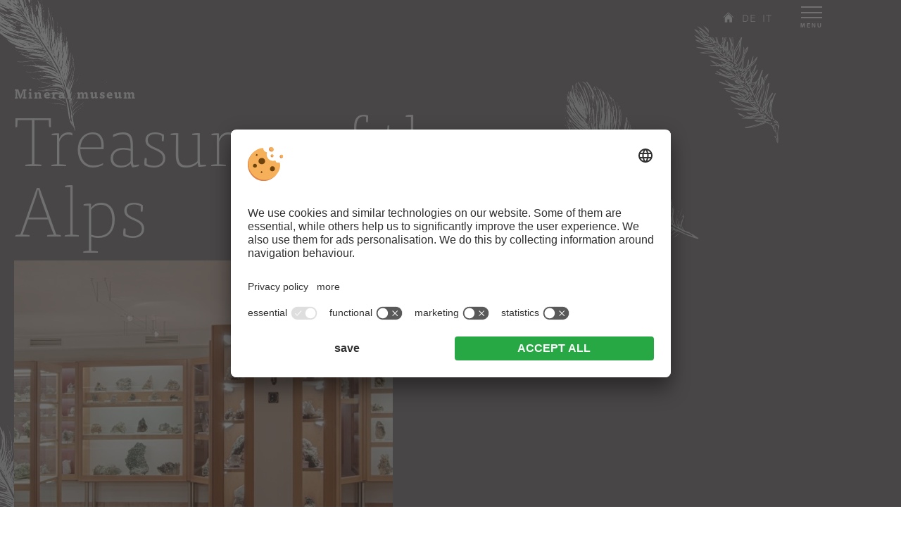

--- FILE ---
content_type: text/html; charset=utf-8
request_url: https://www.ahria-apartments.it/en/summer-winter/mineral-museum/
body_size: 6519
content:


<!DOCTYPE html>
<html xmlns="http://www.w3.org/1999/xhtml" >
<head>
    
    
        <title>Mineral museum | AHRIA APARTMENTS</title>
    <meta http-equiv="Content-Language" content="en" />
<meta name="language" content="en" />
<meta name="robots" content="index,follow, max-image-preview:large, max-snippet:-1, max-video-preview:-1" />
<meta name="classification" content="Tourism" />
<meta name="distribution" content="Global" />
<link rel="shortcut icon" type="image/ico" href="/CustomerData/914/Images/favicon.png"/>
<link rel="canonical" href="https://www.ahria-apartments.it/en/summer-winter/mineral-museum/"/>
<link rel="alternate" hreflang="de" href="https://www.ahria-apartments.it/sommer-winter/mineralienmusem/" />
<link rel="alternate" hreflang="it-it" href="https://www.ahria-apartments.it/it/estate-inverno/museo-dei-minerali/" />
<link rel="alternate" hreflang="en" href="https://www.ahria-apartments.it/en/summer-winter/mineral-museum/" />
<link rel="alternate" hreflang="x-default" href="https://www.ahria-apartments.it/sommer-winter/mineralienmusem/" />
<meta property="og:title" content="Mineral museum | AHRIA APARTMENTS" />
<meta name="twitter:title" content="Mineral museum | AHRIA APARTMENTS" />
<meta property="og:locale" content="en_GB" />
<meta property="og:type" content="website" />
<meta property="og:url" content="https://www.ahria-apartments.it/en/summer-winter/mineral-museum/" />
<meta property="og:site_name" content="ahria-apartments.it" />
<meta property="og:image" content="https://www.ahria-apartments.it/CustomerData/887/Files/Images/sommer-winter/3-kultur/03_mineralienmuseum_01.jpg" />

    <meta http-equiv="Content-Type" content="text/html; charset=utf-8" />
    
    

    <link rel="preconnect" href="https://api.usercentrics.eu/"> 
    <link rel="preconnect" href="https://app.usercentrics.eu/"> 
    <link rel="preconnect" href="https://privacy-proxy.usercentrics.eu/"> 
    
     
        <script id="usercentrics-cmp" src="https://app.usercentrics.eu/browser-ui/latest/loader.js" data-settings-id="L0aFOZXgo" data-language="en" async></script> 

     
    <script type="application/javascript" src="https://privacy-proxy.usercentrics.eu/latest/uc-block.bundle.js"></script>
   
    
    
    
    
    
<script class="cmsScript" type="text/javascript">
//<![CDATA[
if(!SiCenter){var SiCenter=function(){};}SiCenter.AppPath='';SiCenter.Language=3;SiCenter.Pid=914;SiCenter.AssetsKey='v=639041557055';SiCenter.EntryId=34820;;SiCenter.CategoryId=22968;//]]>
</script>

    <script defer type="text/plain" data-usercentrics="Referrer" src="/customerdata/914/scripts/referrer.js"></script>
    <meta name="viewport" content="width=device-width, initial-scale=1.0" />
    <link rel="preconnect" href="https://images.simedia.cloud">
    <link rel="preload" href="/CustomerData/914/Scripts/siorganiseimages.js?v=639041557055" as="script">
    
    <script defer src="https://code.jquery.com/jquery-3.4.1.min.js" integrity="sha256-CSXorXvZcTkaix6Yvo6HppcZGetbYMGWSFlBw8HfCJo=" crossorigin="anonymous"></script>
    <script defer src="/CustomerData/914/Scripts/min/site.js?v=639041557055"></script>
    
    <link href="/CustomerData/914/Styles/min/site.css?v=639041557055" rel="stylesheet">
    <link media="print" href="/CustomerData/914/Styles/print.css?v=639041557055" rel="stylesheet">

    <!-- Google Tag Manager -->
    <script>(function(w,d,s,l,i){w[l]=w[l]||[];w[l].push({'gtm.start':
    new Date().getTime(),event:'gtm.js'});var f=d.getElementsByTagName(s)[0],
    j=d.createElement(s),dl=l!='dataLayer'?'&l='+l:'';j.async=true;j.src=
    'https://www.googletagmanager.com/gtm.js?id='+i+dl;f.parentNode.insertBefore(j,f);
    })(window,document,'script','dataLayer','GTM-W7Z6H2L');</script>
    <!-- End Google Tag Manager -->
</head>
<body>
   <!-- Google Tag Manager (noscript) -->
    <noscript><iframe src=https://www.googletagmanager.com/ns.html?id=GTM-W7Z6H2L
    height="0" width="0" style="display:none;visibility:hidden"></iframe></noscript>
    <!-- End Google Tag Manager (noscript) -->

    <div id="globalContainer">
        <form name="aspnetForm" method="post" action="/en/summer-winter/mineral-museum/" id="aspnetForm">
<div>
<input type="hidden" name="__VIEWSTATE" id="__VIEWSTATE" value="/[base64]" />
</div>

<div>

	<input type="hidden" name="__VIEWSTATEGENERATOR" id="__VIEWSTATEGENERATOR" value="EF994177" />
</div>
            <div id="ctl00_SiCenter_Layout" class="sc-layout  list-detail fw noHeaderImage">
	
                <div class="sc-container header" id="ctl00_Header">
<div class="sc-control mainLogo widthWrapper " id="Content_11240">
<div class="sc-content" id="Content_11240_InnerContent">
<div>&nbsp;&nbsp;&nbsp;</div>
</div></div>
<div class="sc-control SiMenu SiMenuPura " id="Menu_11246">
<ul class="sc-menu">
<li class="puraLink menuLogo"><a href="/en/ahria-pura/" title="AhriaPura">AhriaPura</a></li><li class="puraLink mainLink"><a href="/en/ahria-pura/" title="AhriaPura">AhriaPura</a></li><li class="puraLink arrowDown"><a href="#" title="The apartments" target="_self">The apartments</a><ul><li class="puraLink smallLink"><a href="/en/ahria-pura/holiday-apartments/" title="Living at AhriaPura">Living at AhriaPura</a></li><li class="puraLink smallLink"><a href="/en/offers/?filterType=1185" title="Offers" target="_self">Offers</a></li><li class="puraLink smallLink"><a href="/en/ahria-pura/last-minute/" title="Last minute offers">Last minute offers</a></li><li class="puraLink smallLink"><a href="/en/enquiry/?AppSelection=AhriaPura" title="Enquiry" target="_self">Enquiry</a></li><li class="puraLink smallLink"><a href="/en/ahria-pura/online-booking/" title="Booking">Booking</a></li><li class="puraLink smallLink"><a href="/en/ahria-pura/contact-arrival/" title="Contact and arrival">Contact and arrival</a></li><li class="puraLink smallLink"><a href="/en/ahria-pura/gallery-webcam/" title="Gallery and webcam">Gallery and webcam</a></li></ul></li><li class="puraLink"><a href="/en/ahria-pura/highlights/" title="Our highlights">Our highlights</a></li><li class="puraLink"><a href="/en/ahria-pura/good-to-know/" title="Good to know">Good to know</a></li><li class="puraLink lastLink"><a href="/en/summer-winter/" title="Summer and winter,  this and that">Summer and winter, <br/>this and that</a></li><li class="button buttonRed bookingLink"><a href="/en/ahria-pura/online-booking/" title="Availability">Availability</a></li></ul>
</div>
<div class="sc-control SiMenu SiMenuNova " id="Menu_11247">
<ul class="sc-menu">
<li class="novaLink menuLogo"><a href="/en/ahria-nova/" title="AhriaNova">AhriaNova</a></li><li class="novaLink mainLink"><a href="/en/ahria-nova/" title="AhriaNova">AhriaNova</a></li><li class="novaLink arrowDown"><a href="#" title="The apartments" target="_self">The apartments</a><ul><li class="novaLink smallLink"><a href="/en/ahria-nova/holiday-apartments/" title="Living at AhriaNova">Living at AhriaNova</a></li><li class="novaLink smallLink"><a href="/en/offers/?filterType=1186" title="Offers" target="_self">Offers</a></li><li class="novaLink smallLink"><a href="/en/ahria-nova/last-minute/" title="Last minute offers">Last minute offers</a></li><li class="novaLink smallLink"><a href="/en/enquiry/?AppSelection=AhriaNova" title="Enquiry" target="_self">Enquiry</a></li><li class="novaLink smallLink"><a href="/en/ahria-nova/online-booking/" title="Booking">Booking</a></li><li class="novaLink smallLink"><a href="/en/ahria-nova/contact-arrival/" title="Contact and arrival">Contact and arrival</a></li><li class="novaLink smallLink"><a href="/en/ahria-nova/gallery-webcam/" title="Gallery and webcam">Gallery and webcam</a></li></ul></li><li class="novaLink"><a href="/en/ahria-nova/highlights/" title="Our highlights">Our highlights</a></li><li class="novaLink"><a href="/en/ahria-nova/good-to-know/" title="Good to know">Good to know</a></li><li class="novaLink lastLink"><a href="/en/summer-winter/" title="Summer and winter,  this and that">Summer and winter, <br/>this and that</a></li><li class="button buttonGreen bookingLink"><a href="/en/ahria-nova/online-booking/" title="Availability">Availability</a></li></ul>
</div>
<div class="sc-control headerImage " id="Content_11241">
<div class="sc-content" id="Content_11241_InnerContent">
<div>&nbsp;&nbsp;&nbsp;</div>
</div></div>
<div class="sc-control sc-language-selector sc-language-selector " id="LanguageSelector_11243">
<div class="sc-content" id="LanguageSelector_11243_InnerContent">
<a title="Home" href="/en/" class="sc-language-selector-homeLink">Home</a><a title="Deutsch" href="https://www.ahria-apartments.it/sommer-winter/mineralienmusem/">DE</a><a title="Italiano" href="https://www.ahria-apartments.it/it/estate-inverno/museo-dei-minerali/">IT</a></div></div>
<div class="sc-control ctaWrapperNav " id="Content_11244">
<div class="sc-content" id="Content_11244_InnerContent">
<div class="standardCTA"><button class="SiMenuToggle" title="Open menu"><span class="line">&nbsp;</span><span class="line">&nbsp;</span><span class="line">&nbsp;</span><span class="menuText">Menu</span></button>
<div class="buttonsContainer"><a class="requestCTA" href="/en/enquiry/" title="Enquiry">Enquiry</a><a class="offersCTA" href="/en/offers/" title="Offers">Offers</a></div>
<a class="phoneCTA" href="tel:00390474646400" title="Call us now!">&nbsp;</a></div>

<div class="puraCTA"><button class="SiMenuToggle" title="Open menu"><span class="line">&nbsp;</span><span class="line">&nbsp;</span><span class="line">&nbsp;</span><span class="menuText">Menu</span></button><a class="homeCTA" href="/en/ahria-pura/" title="Home AhriaPura">Home</a>

<div class="buttonsContainer"><a class="offersCTA" href="/en/offers/?filterType=1185" title="Offers">Offers</a><a class="bookingCTA" href="/en/ahria-pura/online-booking/" title="Booking">Booking</a><a class="requestCTA" href="/en/enquiry/?AppSelection=AhriaPura" title="Enquiry">Enquiry</a></div>
<a class="phoneCTA" href="tel:00390474646400" title="Call us now!">&nbsp;</a></div>

<div class="novaCTA"><button class="SiMenuToggle" title="Open menu"><span class="line">&nbsp;</span><span class="line">&nbsp;</span><span class="line">&nbsp;</span><span class="menuText">Menu</span></button><a class="homeCTA" href="/en/ahria-nova/" title="Home AhriaNova">Home</a>

<div class="buttonsContainer"><a class="offersCTA" href="/en/offers/?filterType=1186" title="Offers">Offers</a><a class="bookingCTA" href="/en/ahria-nova/online-booking/" title="Booking">Booking</a><a class="requestCTA" href="/en/enquiry/?AppSelection=AhriaNova" title="Enquiry">Enquiry</a></div>
<a class="phoneCTA" href="tel:00390474646400" title="Call us now!">&nbsp;</a></div>

<div class="menuCTA">
<div class="buttonsContainer"><a class="homeCTA puraHomeCTA" href="/en/ahria-pura/" title="Home AhriaPura">Home</a><a class="homeCTA novaHomeCTA" href="/en/ahria-nova/" title="Home AhriaNova">Home</a><a class="offersCTA" href="/en/offers/" title="Offers">Offers</a><a class="requestCTA" href="/en/enquiry/" title="Enquiry">Enquiry</a><a class="newsletterCTA" href="/en/newsletter/" title="Newsletter">Newsletter</a></div>
</div>
</div></div>
<div class="sc-control headerLinkWrapper " id="Content_11242">
<div class="sc-content" id="Content_11242_InnerContent">
<div>&nbsp;&nbsp;&nbsp;</div>
</div></div>
</div>

                <div class="sc-masterContainer" id="ctl00_MasterContainer">
<div class="sc-control " id="Entry_34820">
<div class="sc-header">
<h1>Mineral museum</h1></div><div class="sc-content" id="Entry_34820_InnerContent">
<div class="fullwidth listHeader margin-bottom-s">
<div class="widthWrapper">
<div class="txt txtLeft">
<div class="visibleH1">Mineral museum</div>

<h2>Treasures of the Alps</h2>
</div>

<span id="ctl00_temp_Entry_34820_0" class="listDetailSlider" data-imgratio="2100:2100" data-sigallery="listDetailSlider"><div id="ctl00_ctl01" class="sc-slideshow">
<img src="data:image/svg+xml;charset=utf8,%3Csvg%20width='16'%20height='9'%20xmlns='http://www.w3.org/2000/svg'%3E%3C/svg%3E" data-src='/CustomerData/914/Files/Images/sommer-winter/3-kultur/03_mineralienmuseum_01.jpg' alt='Mineral museum' title='' class='sc-slideshow-slide' dynamicimageloading='true' /></div>
</span>
</div>
</div>

<div class="fullwidth margin-bottom-s">
<div class="widthWrapper">
<div class="txt txtLeft">
<p>In the mineral museum in St.&nbsp;Johann, only 10&nbsp;km away from the Ahria Apartments, you can admire around 1000 individual exhibits on an exhibition area of around 300&nbsp;m2, which were created around 30&nbsp;million years ago in the depths of our earth. The unique treasures were searched for and found with great passion&nbsp;&ndash; fortunately, otherwise they would have been destroyed by frost and erosion, which would of course be a shame. A&nbsp;special highlight in the mineral museum: the largest smoky quartz in South&nbsp;Tyrol and the most beautiful &ldquo;Bergkristallgwindl&rdquo; in the world from the Prettau mine. Also exciting: The video that shows the formation of minerals, how they are searched for and what healing properties they have.</p>

<p><a href="https://www.mineralienmuseum.com/" rel="nofollow" target="_blank" title="www.mineralienmuseum.com">www.mineralienmuseum.com</a></p>
</div>
</div>
</div>
</div><div class="sc-returnLink">
<a href="/en/summer-winter/" onclick="historyBack('/en/summer-winter/');">Back to overview</a></div></div>
</div>

                <div class="sc-container footer" id="ctl00_Footer">
<div class="sc-control seoBoxes " id="Content_11255">
<div class="sc-header">
<span>Discover <br/>more&nbsp;...</span></div><div class="sc-content" id="Content_11255_InnerContent">
<div class="seoBoxesWrapper"><a class="seoBox" href="/en/ahria-pura/" title="AhriaPura"><img alt="AhriaPura" dynamicimageloading="true"                   src="[data-uri]" data-src="/CustomerData/914/Files/Images/boxes/boxes-ahria-pura.jpg" style="width: 2100px; height: 1266px; z-index: 1000;" /><span>AhriaPura</span></a><a class="seoBox" href="/en/ahria-nova/" title="AhriaNova"><img alt="AhriaNova" dynamicimageloading="true"                   src="[data-uri]" data-src="/CustomerData/914/Files/Images/boxes/boxes-ahria-nova.jpg" style="width: 2100px; height: 1266px; z-index: 1000;" /><span>AhriaNova</span></a><a class="seoBox" href="/en/offers/" title="Our offers"><img alt="Our offers" dynamicimageloading="true"                   src="[data-uri]" data-src="/CustomerData/914/Files/Images/boxes/boxes-angebote-ahria-nova-pura.jpg" style="width: 2100px; height: 1266px; z-index: 1000;" /><span>Our offers</span></a></div>
</div></div>
<div class="sc-control quickrequest " id="Content_11250">
<div class="sc-content" id="Content_11250_InnerContent">
<div class="fullwidth">
<div class="widthWrapper quickrequestheadline">
<p>Use our form for a completely non-binding enquiry:</p>
</div>
</div>

<div class="fullwidth bg-light padding-top-s padding-bottom-s">
<div class="sc-quickInquiry widthWrapper">
<div class="sc-quickformArrival "><label><span>Arrival</span><input class="sc-arrival t2" readonly="readonly" type="text" /></label></div>

<div class="sc-quickformDeparture "><label><span>Departure</span><input class="sc-departure t2" readonly="readonly" type="text" /></label></div>

<div class="sc-quickformAdults "><label><span>Adults</span><input class="t2" readonly="readonly" value="2" /></label>

<div class="sc-selectValuesAdults">&nbsp;</div>
</div>

<div class="sc-quickformChildren "><label><span>Children</span><input class="t2" readonly="readonly" value="0" /></label>

<div class="sc-selectValuesChildren">&nbsp;</div>
</div>

<div class="sc-quickformSubmit"><button class="button buttonRed" data-target="/en/enquiry/" title="Non-binding enquiry" type="button">Non-binding enquiry</button></div>
</div>
</div>
</div></div>
<div class="sc-control footerBox bg-dark " id="Content_11249">
<div class="sc-content" id="Content_11249_InnerContent">
<div class="fullWidth footerLogos bg-light">
<div class="widthWrapper">
<div class="logo logoPura"><a href="/en/ahria-pura/" title="AhriaPura"><img alt="Logo AhriaPura" dynamicimageloading="true" src="[data-uri]" data-src="/CustomerData/914/Images/vectors_logo-ahria-pura.svg" style="width: 130px; height: 150px;" /></a></div>

<div class="logo logoNova"><a href="/en/ahria-nova/" title="AhriaNova"><img alt="Logo AhriaNova" dynamicimageloading="true" src="[data-uri]" data-src="/CustomerData/914/Images/vectors_logo-ahria-nova.svg" style="width: 130px; height: 150px;" /></a></div>
</div>
</div>

<div class="fullWidth address">
<div class="widthWrapper padding-top-xxs padding-bottom-xxs">
<p class="locationInfo showTablet margin-bottom-xs"><span>Italy&nbsp;&gt; South&nbsp;Tyrol&nbsp;&gt; Val&nbsp;Pusteria&nbsp;&gt; Ahrntal&nbsp;valley&nbsp;&gt; Campo&nbsp;Tures</span></p>

<p class="addressInfo"><span><b>Ahria</b> Apartments<br />
<span class="onlyMobile">Italy, South&nbsp;Tyrol, Ahrntal&nbsp;valley</span> 39032&nbsp;Campo&nbsp;Tures</span></p>

<p class="contactInfo big"><a class="tel" href="tel:00390474646400" title="T +39 0474 646400">T +39 0474 646400</a><br />
<a class="tel" href="tel:00393898592383" title="T +39 389 8592383">T +39 389 8592383</a><br />
<a class="mail" href="mailto:info@ahria-apartments.it" title="info@ahria-apartments.it">info@ahria-apartments.it</a></p>
</div>
</div>

<div class="fullWidth editorialLinks">
<div class="widthWrapper padding-top-xs padding-bottom-xs"><span><a href="/en/editorial/" title="Editorial">Editorial</a><br />
<a href="/en/data-protection/" title="Data protection">Data&nbsp;protection</a><br />
<a href="javascript:void(0);" onclick="UC_UI.showSecondLayer();" title="Individual cookie settings">Cookie</a> </span></div>
</div>

<div class="fullWidth socialMedia bg-light">
<div class="widthWrapper padding-top-xxs"><a class="facebook" href="https://www.facebook.com/ahria.apartments#" target="_blank" title="Facebook">&nbsp;</a><a class="instagram" href="https://www.instagram.com/ahria_apartments/" target="_blank" title="Instagram">&nbsp;</a></div>
</div>

<div class="fullWidth editorial bg-light bg-darkDesktop padding-top-xxs padding-bottom-xxs">
<div class="widthWrapper">VAT&nbsp;ID&nbsp;IT02612070215&nbsp;| CIN:&nbsp;IT021017B4FBXC4IJI</div>
</div>
</div></div>
<div class="sc-control newsletterWrapper padding-top-s padding-bottom-s " id="Content_11251">
<div class="sc-content" id="Content_11251_InnerContent">
<div class="widthWrapper">
<div><b>Would you like our newsletter? <br />
Our pleasure!</b></div>

<div><input placeholder="Your email address?" type="email" /></div>

<div><a class="button" href="/en/newsletter/" title="Register now">Register now!</a></div>
</div>
</div></div>
<div class="sc-control partnerWrapper bg-light padding-top-xxs padding-bottom-xxs " id="Content_11252">
<div class="sc-content" id="Content_11252_InnerContent">
<div class="widthWrapper"><a class="ahrntal" href="https://www.ahrntal.com/" rel="nofollow" target="_blank" title="Valle Aurina">&nbsp;</a><a class="suedtirol" href="https://www.suedtirol.info/" rel="nofollow" target="_blank" title="South Tyrol">&nbsp;</a><a class="activemountainhotels" href="https://www.activemountainhotels.com/" rel="nofollow" target="_blank" title="Active Mountain Hotels">&nbsp;</a><a class="suedtirol-com en" href="https://www.south-tirol.com/" rel="nofollow" target="_blank" title="www.south-tirol.com">&nbsp;</a></div>
</div></div>
</div>
          
            
</div>
        </form>
    </div>
    <script src="/CustomerData/914/Scripts/siorganiseimages.js?v=639041557055"></script>
</body>
</html>

--- FILE ---
content_type: text/css
request_url: https://www.ahria-apartments.it/CustomerData/914/Styles/min/site.css?v=639041557055
body_size: 42924
content:
/*! lazysizes - v0.1.0 */img.lazyloading{background-image:url(/CustomerData/Styles/Images/loader.svg);background-repeat:no-repeat;background-position:center;background-size:2rem 2rem}img.lazyloaded{animation:lazyloadFadeIn 1s}@keyframes lazyloadFadeIn{from{opacity:0}to{opacity:1}}/*! Slick - v1.9.0  */.slick-slider{position:relative;display:block;box-sizing:border-box;-webkit-user-select:none;-moz-user-select:none;-ms-user-select:none;user-select:none;-webkit-touch-callout:none;-khtml-user-select:none;-ms-touch-action:pan-y;touch-action:pan-y;-webkit-tap-highlight-color:transparent}.slick-list{position:relative;display:block;overflow:hidden;margin:0;padding:0}.slick-list:focus{outline:0}.slick-list.dragging{cursor:pointer;cursor:hand}.slick-slider .slick-list,.slick-slider .slick-track{-webkit-transform:translate3d(0,0,0);-moz-transform:translate3d(0,0,0);-ms-transform:translate3d(0,0,0);-o-transform:translate3d(0,0,0);transform:translate3d(0,0,0)}.slick-track{position:relative;top:0;left:0;display:block;margin-left:auto;margin-right:auto}.slick-track:after,.slick-track:before{display:table;content:''}.slick-track:after{clear:both}.slick-loading .slick-track{visibility:hidden}.slick-slide{display:none;float:left;height:100%;min-height:1px}[dir='rtl'] .slick-slide{float:right}.slick-slide img{display:block}.slick-slide.slick-loading img{display:none}.slick-slide.dragging img{pointer-events:none}.slick-initialized .slick-slide{display:block}.slick-loading .slick-slide{visibility:hidden}.slick-vertical .slick-slide{display:block;height:auto;border:1px solid transparent}.slick-arrow.slick-hidden{display:none}/*! lightcase - v2.5.1 - Custom font paths */@font-face{font-family:'lightcase';src:url("/CustomerData/Styles/fonts/lightcase.eot?55356177");src:url("/CustomerData/Styles/fonts/lightcase.eot?55356177#iefix") format("embedded-opentype"),url("/CustomerData/Styles/fonts/lightcase.woff?55356177") format("woff"),url("/CustomerData/Styles/fonts/lightcase.ttf?55356177") format("truetype"),url("/CustomerData/Styles/fonts/lightcase.svg?55356177#lightcase") format("svg");font-weight:normal;font-style:normal}[class*='lightcase-icon-']:before{font-family:'lightcase',sans-serif;font-style:normal;font-weight:normal;speak:none;display:inline-block;text-decoration:inherit;width:1em;text-align:center;font-variant:normal;text-transform:none;line-height:1em}.lightcase-icon-play:before{content:'\e800'}.lightcase-icon-pause:before{content:'\e801'}.lightcase-icon-close:before{content:'\e802'}.lightcase-icon-prev:before{content:'\e803'}.lightcase-icon-next:before{content:'\e804'}.lightcase-icon-spin:before{content:'\e805'}@-webkit-keyframes lightcase-spin{0%{-webkit-transform:rotate(0deg);-moz-transform:rotate(0deg);-o-transform:rotate(0deg);transform:rotate(0deg)}100%{-webkit-transform:rotate(359deg);-moz-transform:rotate(359deg);-o-transform:rotate(359deg);transform:rotate(359deg)}}@-moz-keyframes lightcase-spin{0%{-webkit-transform:rotate(0deg);-moz-transform:rotate(0deg);-o-transform:rotate(0deg);transform:rotate(0deg)}100%{-webkit-transform:rotate(359deg);-moz-transform:rotate(359deg);-o-transform:rotate(359deg);transform:rotate(359deg)}}@-o-keyframes lightcase-spin{0%{-webkit-transform:rotate(0deg);-moz-transform:rotate(0deg);-o-transform:rotate(0deg);transform:rotate(0deg)}100%{-webkit-transform:rotate(359deg);-moz-transform:rotate(359deg);-o-transform:rotate(359deg);transform:rotate(359deg)}}@-ms-keyframes lightcase-spin{0%{-webkit-transform:rotate(0deg);-moz-transform:rotate(0deg);-o-transform:rotate(0deg);transform:rotate(0deg)}100%{-webkit-transform:rotate(359deg);-moz-transform:rotate(359deg);-o-transform:rotate(359deg);transform:rotate(359deg)}}@keyframes lightcase-spin{0%{-webkit-transform:rotate(0deg);-moz-transform:rotate(0deg);-o-transform:rotate(0deg);transform:rotate(0deg)}100%{-webkit-transform:rotate(359deg);-moz-transform:rotate(359deg);-o-transform:rotate(359deg);transform:rotate(359deg)}}#lightcase-case{display:none;position:fixed;z-index:2002;top:50%;left:50%;font-family:arial,sans-serif;font-size:13px;line-height:1.5;text-align:left;text-shadow:0 0 10px rgba(0,0,0,0.5)}@media screen and (max-width:640px){html[data-lc-type=ajax] #lightcase-case,html[data-lc-type=inline] #lightcase-case{position:fixed!important;top:0!important;left:0!important;right:0!important;bottom:0!important;margin:0!important;padding:55px 0 70px;width:100%!important;height:100%!important;overflow:auto!important}}@media screen and (min-width:641px){html:not([data-lc-type=error]) #lightcase-content{position:relative;z-index:1;text-shadow:none;background-color:#fff;-webkit-box-shadow:0 0 30px rgba(0,0,0,0.5);-moz-box-shadow:0 0 30px rgba(0,0,0,0.5);-o-box-shadow:0 0 30px rgba(0,0,0,0.5);box-shadow:0 0 30px rgba(0,0,0,0.5);-webkit-backface-visibility:hidden}}@media screen and (min-width:641px){html[data-lc-type=image] #lightcase-content,html[data-lc-type=video] #lightcase-content{background-color:#333}}html[data-lc-type=ajax] #lightcase-content,html[data-lc-type=error] #lightcase-content,html[data-lc-type=inline] #lightcase-content{-webkit-box-shadow:none;-moz-box-shadow:none;-o-box-shadow:none;box-shadow:none}@media screen and (max-width:640px){html[data-lc-type=ajax] #lightcase-content,html[data-lc-type=error] #lightcase-content,html[data-lc-type=inline] #lightcase-content{position:relative!important;top:auto!important;left:auto!important;width:auto!important;height:auto!important;margin:0!important;padding:0!important;border:none!important;background:none!important}}html[data-lc-type=ajax] #lightcase-content .lightcase-contentInner,html[data-lc-type=error] #lightcase-content .lightcase-contentInner,html[data-lc-type=inline] #lightcase-content .lightcase-contentInner{-webkit-box-sizing:border-box;-moz-box-sizing:border-box;-o-box-sizing:border-box;box-sizing:border-box}@media screen and (max-width:640px){html[data-lc-type=ajax] #lightcase-content .lightcase-contentInner,html[data-lc-type=error] #lightcase-content .lightcase-contentInner,html[data-lc-type=inline] #lightcase-content .lightcase-contentInner{padding:15px}html[data-lc-type=ajax] #lightcase-content .lightcase-contentInner,html[data-lc-type=ajax] #lightcase-content .lightcase-contentInner>*,html[data-lc-type=error] #lightcase-content .lightcase-contentInner,html[data-lc-type=error] #lightcase-content .lightcase-contentInner>*,html[data-lc-type=inline] #lightcase-content .lightcase-contentInner,html[data-lc-type=inline] #lightcase-content .lightcase-contentInner>*{width:100%!important;max-width:none!important}html[data-lc-type=ajax] #lightcase-content .lightcase-contentInner>*:not(iframe),html[data-lc-type=error] #lightcase-content .lightcase-contentInner>*:not(iframe),html[data-lc-type=inline] #lightcase-content .lightcase-contentInner>*:not(iframe){height:auto!important;max-height:none!important}}@media screen and (max-width:640px){html.lightcase-isMobileDevice[data-lc-type=iframe] #lightcase-content .lightcase-contentInner iframe{overflow:auto;-webkit-overflow-scrolling:touch}}@media screen and (max-width:640px) and (min-width:641px){html[data-lc-type=image] #lightcase-content .lightcase-contentInner,html[data-lc-type=video] #lightcase-content .lightcase-contentInner{line-height:.75}}html[data-lc-type=image] #lightcase-content .lightcase-contentInner{position:relative;overflow:hidden!important}@media screen and (max-width:640px){html[data-lc-type=ajax] #lightcase-content .lightcase-contentInner .lightcase-inlineWrap,html[data-lc-type=error] #lightcase-content .lightcase-contentInner .lightcase-inlineWrap,html[data-lc-type=inline] #lightcase-content .lightcase-contentInner .lightcase-inlineWrap{position:relative!important;top:auto!important;left:auto!important;width:auto!important;height:auto!important;margin:0!important;padding:0!important;border:none!important;background:none!important}}@media screen and (min-width:641px){html:not([data-lc-type=error]) #lightcase-content .lightcase-contentInner .lightcase-inlineWrap{padding:30px;overflow:auto;-webkit-box-sizing:border-box;-moz-box-sizing:border-box;-o-box-sizing:border-box;box-sizing:border-box}}@media screen and (max-width:640px){#lightcase-content h1,#lightcase-content h2,#lightcase-content h3,#lightcase-content h4,#lightcase-content h5,#lightcase-content h6,#lightcase-content p{color:#aaa}}@media screen and (min-width:641px){#lightcase-content h1,#lightcase-content h2,#lightcase-content h3,#lightcase-content h4,#lightcase-content h5,#lightcase-content h6,#lightcase-content p{color:#333}}#lightcase-case p.lightcase-error{margin:0;font-size:17px;text-align:center;white-space:nowrap;overflow:hidden;text-overflow:ellipsis;color:#aaa}@media screen and (max-width:640px){#lightcase-case p.lightcase-error{padding:30px 0}}@media screen and (min-width:641px){#lightcase-case p.lightcase-error{padding:0}}.lightcase-open body{overflow:hidden}.lightcase-isMobileDevice .lightcase-open body{max-width:100%;max-height:100%}#lightcase-info{position:absolute;padding-top:15px}#lightcase-info #lightcase-caption,#lightcase-info #lightcase-title{margin:0;padding:0;line-height:1.5;font-weight:normal;text-overflow:ellipsis}#lightcase-info #lightcase-title{font-size:17px;color:#aaa}@media screen and (max-width:640px){#lightcase-info #lightcase-title{position:fixed;top:10px;left:0;max-width:87.5%;padding:5px 15px;background:#333}}#lightcase-info #lightcase-caption{clear:both;font-size:13px;color:#aaa}#lightcase-info #lightcase-sequenceInfo{font-size:11px;color:#aaa}@media screen and (max-width:640px){.lightcase-fullScreenMode #lightcase-info{padding-left:15px;padding-right:15px}html:not([data-lc-type=image]):not([data-lc-type=video]):not([data-lc-type=flash]):not([data-lc-type=error]) #lightcase-info{position:static}}#lightcase-loading{position:fixed;z-index:9999;width:1.123em;height:auto;font-size:38px;line-height:1;text-align:center;text-shadow:none;position:fixed;z-index:2001;top:50%;left:50%;margin-top:-0.5em;margin-left:-0.5em;opacity:1;font-size:32px;text-shadow:0 0 15px #fff;-moz-transform-origin:50% 53%;-webkit-animation:lightcase-spin .5s infinite linear;-moz-animation:lightcase-spin .5s infinite linear;-o-animation:lightcase-spin .5s infinite linear;animation:lightcase-spin .5s infinite linear}#lightcase-loading,#lightcase-loading:focus{text-decoration:none;color:#fff;-webkit-tap-highlight-color:transparent;-webkit-transition:color,opacity,ease-in-out .25s;-moz-transition:color,opacity,ease-in-out .25s;-o-transition:color,opacity,ease-in-out .25s;transition:color,opacity,ease-in-out .25s}#lightcase-loading>span{display:inline-block;text-indent:-9999px}a[class*='lightcase-icon-']{position:fixed;z-index:9999;width:1.123em;height:auto;font-size:38px;line-height:1;text-align:center;text-shadow:none;outline:0;cursor:pointer}a[class*='lightcase-icon-'],a[class*='lightcase-icon-']:focus{text-decoration:none;color:rgba(255,255,255,0.6);-webkit-tap-highlight-color:transparent;-webkit-transition:color,opacity,ease-in-out .25s;-moz-transition:color,opacity,ease-in-out .25s;-o-transition:color,opacity,ease-in-out .25s;transition:color,opacity,ease-in-out .25s}a[class*='lightcase-icon-']>span{display:inline-block;text-indent:-9999px}a[class*='lightcase-icon-']:hover{color:white;text-shadow:0 0 15px white}.lightcase-isMobileDevice a[class*='lightcase-icon-']:hover{color:#aaa;text-shadow:none}a[class*='lightcase-icon-'].lightcase-icon-close{position:fixed;top:15px;right:15px;bottom:auto;margin:0;opacity:0;outline:0}a[class*='lightcase-icon-'].lightcase-icon-prev{left:15px}a[class*='lightcase-icon-'].lightcase-icon-next{right:15px}a[class*='lightcase-icon-'].lightcase-icon-pause,a[class*='lightcase-icon-'].lightcase-icon-play{left:50%;margin-left:-0.5em}@media screen and (min-width:641px){a[class*='lightcase-icon-'].lightcase-icon-pause,a[class*='lightcase-icon-'].lightcase-icon-play{opacity:0}}@media screen and (max-width:640px){a[class*='lightcase-icon-']{bottom:15px;font-size:24px}}@media screen and (min-width:641px){a[class*='lightcase-icon-']{bottom:50%;margin-bottom:-0.5em}a[class*='lightcase-icon-']:hover,#lightcase-case:hover ~ a[class*='lightcase-icon-']{opacity:1}}#lightcase-overlay{display:none;width:100%;min-height:100%;position:fixed;z-index:2000;top:-9999px;bottom:-9999px;left:0;background:#333}@media screen and (max-width:640px){#lightcase-overlay{opacity:.8!important}}html[data-lc-type=iframe].popup .lightcase-contentInner{overflow:auto;-webkit-overflow-scrolling:touch;max-height:800px!important;height:80%!important;width:800px!important;max-width:100%!important;text-align:center;position:fixed;left:50%;top:10%;transform:translateX(-50%)}html[data-lc-type=iframe].popup .lightcase-contentInner>iframe{width:100%!important;height:100%!important;margin-bottom:-100px;max-height:none!important}html[data-lc-type=image] #lightcase-content .lightcase-contentInner{touch-action:none}/*! SiInquiryForm.css v0.1.1 */.sc-quickInquiry{display:flex;flex-wrap:wrap}.sc-quickInquiry .sc-quickformArrival,.sc-quickInquiry .sc-quickformDeparture,.sc-quickInquiry .sc-quickformAdults,.sc-quickInquiry .sc-quickformChildren{text-align:center;box-sizing:border-box;width:50%;border-right:1px solid #ccc;position:relative}.sc-quickInquiry .sc-quickformArrival,.sc-quickInquiry .sc-quickformDeparture{border-bottom:1px solid #ccc}.sc-quickInquiry .sc-quickformChildren,.sc-quickInquiry .sc-quickformDeparture{border-right:0}.sc-quickInquiry>div label{display:block;padding:1rem 0;cursor:pointer}.sc-quickInquiry .sc-selectValuesAdults,.sc-quickInquiry .sc-selectValuesChildren{position:absolute;background:#fff;box-shadow:1px 0 0 #e6e6e6,-1px 0 0 #e6e6e6,0 1px 0 #e6e6e6,0 -1px 0 #e6e6e6,0 3px 13px rgba(0,0,0,0.08);border-radius:5px;max-width:140%;left:0;text-align:center;z-index:1;top:calc(100% - 0.75rem)}.sc-quickInquiry .sc-selectValuesAdults button,.sc-quickInquiry .sc-selectValuesChildren button{background:0;border:0;padding:0;min-width:42px;height:42px;background:#fff;margin:2px;border-radius:50%;cursor:pointer}.sc-quickInquiry .sc-selectValuesAdults button:hover,.sc-quickInquiry .sc-selectValuesChildren button:hover{background:#e6e6e6}.sc-quickInquiry .sc-quickformSubmit{width:100%;padding:.5rem 0;text-align:center}.sc-quickInquiry .sc-quickformSubmit button{border:0;cursor:pointer}.sc-quickInquiry .ui-datepicker-trigger,.sc-quickInquiry .sc-quickformAdultsSelect,.sc-quickInquiry .sc-quickformChildrenSelect{left:.8rem;display:block;position:absolute;border:0;background:0;top:55%}.sc-quickInquiry input{width:100%;box-sizing:border-box;text-align:center;background:0;border:0;margin-top:10px;outline:transparent;cursor:pointer}.sc-quickInquiry .sc-selectValuesAdults,.sc-quickInquiry .sc-selectValuesChildren{display:none}.sc-quickInquiry .sc-quickformAdults.active .sc-selectValuesAdults,.sc-quickInquiry .sc-quickformChildren.active .sc-selectValuesChildren{display:block;animation:fpFadeInDown 300ms cubic-bezier(.23,1,.32,1)}.sc-quickInquiry label:hover,.sc-quickInquiry label:focus,.sc-quickInquiry>div.active{background:transparent}.sc-quickInquiry label input{background:0}@media(min-width:30rem){.sc-quickInquiry .sc-selectValuesAdults,.sc-quickInquiry .sc-selectValuesChildren{max-width:90%}}@media(min-width:700px){.sc-quickInquiry .sc-quickformArrival,.sc-quickInquiry .sc-quickformDeparture,.sc-quickInquiry .sc-quickformAdults,.sc-quickInquiry .sc-quickformChildren{width:25%}.sc-quickInquiry .sc-quickformArrival,.sc-quickInquiry .sc-quickformDeparture{border-bottom:inherit}.sc-quickInquiry .sc-quickformDeparture{border-right:1px solid #ccc}}/*! flatpickr.js 4.6.1*/.flatpickr-calendar{background:transparent;opacity:0;display:none;text-align:center;visibility:hidden;padding:0;-webkit-animation:none;animation:none;direction:ltr;border:0;font-size:14px;line-height:24px;border-radius:5px;position:absolute;width:307.875px;-webkit-box-sizing:border-box;box-sizing:border-box;-ms-touch-action:manipulation;touch-action:manipulation;background:#fff;-webkit-box-shadow:1px 0 0 #e6e6e6,-1px 0 0 #e6e6e6,0 1px 0 #e6e6e6,0 -1px 0 #e6e6e6,0 3px 13px rgba(0,0,0,0.08);box-shadow:1px 0 0 #e6e6e6,-1px 0 0 #e6e6e6,0 1px 0 #e6e6e6,0 -1px 0 #e6e6e6,0 3px 13px rgba(0,0,0,0.08)}.flatpickr-calendar.open,.flatpickr-calendar.inline{opacity:1;max-height:640px;visibility:visible}.flatpickr-calendar.open{display:inline-block;z-index:99999}.flatpickr-calendar.animate.open{-webkit-animation:fpFadeInDown 300ms cubic-bezier(.23,1,.32,1);animation:fpFadeInDown 300ms cubic-bezier(.23,1,.32,1)}.flatpickr-calendar.inline{display:block;position:relative;top:2px}.flatpickr-calendar.static{position:absolute;top:calc(100% + 2px)}.flatpickr-calendar.static.open{z-index:999;display:block}.flatpickr-calendar.multiMonth .flatpickr-days .dayContainer:nth-child(n+1) .flatpickr-day.inRange:nth-child(7n+7){-webkit-box-shadow:none!important;box-shadow:none!important}.flatpickr-calendar.multiMonth .flatpickr-days .dayContainer:nth-child(n+2) .flatpickr-day.inRange:nth-child(7n+1){-webkit-box-shadow:-2px 0 0 #e6e6e6,5px 0 0 #e6e6e6;box-shadow:-2px 0 0 #e6e6e6,5px 0 0 #e6e6e6}.flatpickr-calendar .hasWeeks .dayContainer,.flatpickr-calendar .hasTime .dayContainer{border-bottom:0;border-bottom-right-radius:0;border-bottom-left-radius:0}.flatpickr-calendar .hasWeeks .dayContainer{border-left:0}.flatpickr-calendar.showTimeInput.hasTime .flatpickr-time{height:40px;border-top:1px solid #e6e6e6}.flatpickr-calendar.noCalendar.hasTime .flatpickr-time{height:auto}.flatpickr-calendar:before,.flatpickr-calendar:after{position:absolute;display:block;pointer-events:none;border:solid transparent;content:'';height:0;width:0;left:22px}.flatpickr-calendar.rightMost:before,.flatpickr-calendar.rightMost:after{left:auto;right:22px}.flatpickr-calendar:before{border-width:5px;margin:0 -5px}.flatpickr-calendar:after{border-width:4px;margin:0 -4px}.flatpickr-calendar.arrowTop:before,.flatpickr-calendar.arrowTop:after{bottom:100%}.flatpickr-calendar.arrowTop:before{border-bottom-color:#e6e6e6}.flatpickr-calendar.arrowTop:after{border-bottom-color:#fff}.flatpickr-calendar.arrowBottom:before,.flatpickr-calendar.arrowBottom:after{top:100%}.flatpickr-calendar.arrowBottom:before{border-top-color:#e6e6e6}.flatpickr-calendar.arrowBottom:after{border-top-color:#fff}.flatpickr-calendar:focus{outline:0}.flatpickr-wrapper{position:relative;display:inline-block}.flatpickr-months{display:-webkit-box;display:-webkit-flex;display:-ms-flexbox;display:flex}.flatpickr-months .flatpickr-month{background:transparent;color:rgba(0,0,0,0.9);fill:rgba(0,0,0,0.9);height:28px;line-height:1;text-align:center;position:relative;-webkit-user-select:none;-moz-user-select:none;-ms-user-select:none;user-select:none;overflow:hidden;-webkit-box-flex:1;-webkit-flex:1;-ms-flex:1;flex:1}.flatpickr-months .flatpickr-prev-month,.flatpickr-months .flatpickr-next-month{text-decoration:none;cursor:pointer;position:absolute;top:0;line-height:16px;height:28px;padding:10px;z-index:3;color:rgba(0,0,0,0.9);fill:rgba(0,0,0,0.9)}.flatpickr-months .flatpickr-prev-month.flatpickr-disabled,.flatpickr-months .flatpickr-next-month.flatpickr-disabled{display:none}.flatpickr-months .flatpickr-prev-month i,.flatpickr-months .flatpickr-next-month i{position:relative}.flatpickr-months .flatpickr-prev-month.flatpickr-prev-month,.flatpickr-months .flatpickr-next-month.flatpickr-prev-month{left:0}.flatpickr-months .flatpickr-prev-month.flatpickr-next-month,.flatpickr-months .flatpickr-next-month.flatpickr-next-month{right:0}.flatpickr-months .flatpickr-prev-month:hover,.flatpickr-months .flatpickr-next-month:hover{color:#959ea9}.flatpickr-months .flatpickr-prev-month:hover svg,.flatpickr-months .flatpickr-next-month:hover svg{fill:#d3babb}.flatpickr-months .flatpickr-prev-month svg,.flatpickr-months .flatpickr-next-month svg{width:14px;height:14px}.flatpickr-months .flatpickr-prev-month svg path,.flatpickr-months .flatpickr-next-month svg path{-webkit-transition:fill .1s;transition:fill .1s;fill:inherit}.numInputWrapper{position:relative;height:auto}.numInputWrapper input,.numInputWrapper span{display:inline-block}.numInputWrapper input{width:100%}.numInputWrapper input::-ms-clear{display:none}.numInputWrapper input::-webkit-outer-spin-button,.numInputWrapper input::-webkit-inner-spin-button{margin:0;-webkit-appearance:none}.numInputWrapper span{position:absolute;right:0;width:14px;padding:0 4px 0 2px;height:50%;line-height:50%;opacity:0;cursor:pointer;border:1px solid rgba(57,57,57,0.15);-webkit-box-sizing:border-box;box-sizing:border-box}.numInputWrapper span:hover{background:rgba(0,0,0,0.1)}.numInputWrapper span:active{background:rgba(0,0,0,0.2)}.numInputWrapper span:after{display:block;content:"";position:absolute}.numInputWrapper span.arrowUp{top:0;border-bottom:0}.numInputWrapper span.arrowUp:after{border-left:4px solid transparent;border-right:4px solid transparent;border-bottom:4px solid rgba(57,57,57,0.6);top:26%}.numInputWrapper span.arrowDown{top:50%}.numInputWrapper span.arrowDown:after{border-left:4px solid transparent;border-right:4px solid transparent;border-top:4px solid rgba(57,57,57,0.6);top:40%}.numInputWrapper span svg{width:inherit;height:auto}.numInputWrapper span svg path{fill:rgba(0,0,0,0.5)}.numInputWrapper:hover{background:rgba(0,0,0,0.05)}.numInputWrapper:hover span{opacity:1}.flatpickr-current-month{font-size:135%;line-height:inherit;font-weight:300;color:inherit;position:absolute;width:75%;left:12.5%;padding:2px 0 0 0;line-height:1;height:28px;display:inline-block;text-align:center;-webkit-transform:translate3d(0,0,0);transform:translate3d(0,0,0)}.flatpickr-current-month span.cur-month{font-family:inherit;font-weight:700;color:inherit;display:inline-block;margin-left:.5ch;padding:0}.flatpickr-current-month span.cur-month:hover{background:rgba(0,0,0,0.05)}.flatpickr-current-month .numInputWrapper{width:6ch;width:7ch\0;display:inline-block}.flatpickr-current-month .numInputWrapper span.arrowUp:after{border-bottom-color:rgba(0,0,0,0.9)}.flatpickr-current-month .numInputWrapper span.arrowDown:after{border-top-color:rgba(0,0,0,0.9)}.flatpickr-current-month input.cur-year{background:transparent;-webkit-box-sizing:border-box;box-sizing:border-box;color:inherit;cursor:text;padding:0 0 0 .5ch;margin:0;display:inline-block;font-size:inherit;font-family:inherit;font-weight:300;line-height:inherit;height:auto;border:0;border-radius:0;vertical-align:initial;-webkit-appearance:textfield;-moz-appearance:textfield;appearance:textfield}.flatpickr-current-month input.cur-year:focus{outline:0}.flatpickr-current-month input.cur-year[disabled],.flatpickr-current-month input.cur-year[disabled]:hover{font-size:100%;color:rgba(0,0,0,0.5);background:transparent;pointer-events:none}.flatpickr-current-month .flatpickr-monthDropdown-months{appearance:menulist;background:transparent;border:0;border-radius:0;box-sizing:border-box;color:inherit;cursor:pointer;font-size:inherit;font-family:inherit;font-weight:300;height:28px;line-height:inherit;margin:-1px 0 0 0;outline:0;padding:0 0 0 .5ch;position:relative;vertical-align:initial;-webkit-box-sizing:border-box;-webkit-appearance:menulist;-moz-appearance:menulist;width:auto}.flatpickr-current-month .flatpickr-monthDropdown-months:focus,.flatpickr-current-month .flatpickr-monthDropdown-months:active{outline:0}.flatpickr-current-month .flatpickr-monthDropdown-months:hover{background:rgba(0,0,0,0.05)}.flatpickr-current-month .flatpickr-monthDropdown-months .flatpickr-monthDropdown-month{background-color:transparent;outline:0;padding:0}.flatpickr-weekdays{background:transparent;text-align:center;overflow:hidden;width:100%;display:-webkit-box;display:-webkit-flex;display:-ms-flexbox;display:flex;-webkit-box-align:center;-webkit-align-items:center;-ms-flex-align:center;align-items:center;height:28px}.flatpickr-weekdays .flatpickr-weekdaycontainer{display:-webkit-box;display:-webkit-flex;display:-ms-flexbox;display:flex;-webkit-box-flex:1;-webkit-flex:1;-ms-flex:1;flex:1}span.flatpickr-weekday{cursor:default;font-size:90%;background:transparent;color:rgba(0,0,0,0.54);line-height:1;margin:0;text-align:center;display:block;-webkit-box-flex:1;-webkit-flex:1;-ms-flex:1;flex:1;font-weight:bolder}.dayContainer,.flatpickr-weeks{padding:1px 0 0 0}.flatpickr-days{position:relative;overflow:hidden;display:-webkit-box;display:-webkit-flex;display:-ms-flexbox;display:flex;-webkit-box-align:start;-webkit-align-items:flex-start;-ms-flex-align:start;align-items:flex-start;width:307.875px}.flatpickr-days:focus{outline:0}.dayContainer{padding:0;outline:0;text-align:left;width:307.875px;min-width:307.875px;max-width:307.875px;-webkit-box-sizing:border-box;box-sizing:border-box;display:inline-block;display:-ms-flexbox;display:-webkit-box;display:-webkit-flex;display:flex;-webkit-flex-wrap:wrap;flex-wrap:wrap;-ms-flex-wrap:wrap;-ms-flex-pack:justify;-webkit-justify-content:space-around;justify-content:space-around;-webkit-transform:translate3d(0,0,0);transform:translate3d(0,0,0);opacity:1}.dayContainer+.dayContainer{-webkit-box-shadow:-1px 0 0 #e6e6e6;box-shadow:-1px 0 0 #e6e6e6}.flatpickr-day{background:0;border:1px solid transparent;border-radius:150px;-webkit-box-sizing:border-box;box-sizing:border-box;color:#393939;cursor:pointer;font-weight:400;width:14.2857143%;-webkit-flex-basis:14.2857143%;-ms-flex-preferred-size:14.2857143%;flex-basis:14.2857143%;max-width:39px;height:39px;line-height:39px;margin:0;display:inline-block;position:relative;-webkit-box-pack:center;-webkit-justify-content:center;-ms-flex-pack:center;justify-content:center;text-align:center}.flatpickr-day.inRange,.flatpickr-day.prevMonthDay.inRange,.flatpickr-day.nextMonthDay.inRange,.flatpickr-day.today.inRange,.flatpickr-day.prevMonthDay.today.inRange,.flatpickr-day.nextMonthDay.today.inRange,.flatpickr-day:hover,.flatpickr-day.prevMonthDay:hover,.flatpickr-day.nextMonthDay:hover,.flatpickr-day:focus,.flatpickr-day.prevMonthDay:focus,.flatpickr-day.nextMonthDay:focus{cursor:pointer;outline:0;background:#e6e6e6;border-color:#e6e6e6}.flatpickr-day.today{border-color:#959ea9}.flatpickr-day.today:hover,.flatpickr-day.today:focus{border-color:#959ea9;background:#959ea9;color:#fff}.flatpickr-day.selected,.flatpickr-day.startRange,.flatpickr-day.endRange,.flatpickr-day.selected.inRange,.flatpickr-day.startRange.inRange,.flatpickr-day.endRange.inRange,.flatpickr-day.selected:focus,.flatpickr-day.startRange:focus,.flatpickr-day.endRange:focus,.flatpickr-day.selected:hover,.flatpickr-day.startRange:hover,.flatpickr-day.endRange:hover,.flatpickr-day.selected.prevMonthDay,.flatpickr-day.startRange.prevMonthDay,.flatpickr-day.endRange.prevMonthDay,.flatpickr-day.selected.nextMonthDay,.flatpickr-day.startRange.nextMonthDay,.flatpickr-day.endRange.nextMonthDay{background:#7d7478;-webkit-box-shadow:none;box-shadow:none;color:#fff;border-color:#7d7478}.flatpickr-day.selected.startRange,.flatpickr-day.startRange.startRange,.flatpickr-day.endRange.startRange{border-radius:50px 0 0 50px}.flatpickr-day.selected.endRange,.flatpickr-day.startRange.endRange,.flatpickr-day.endRange.endRange{border-radius:0 50px 50px 0}.flatpickr-day.selected.startRange+.endRange:not(:nth-child(7n+1)),.flatpickr-day.startRange.startRange+.endRange:not(:nth-child(7n+1)),.flatpickr-day.endRange.startRange+.endRange:not(:nth-child(7n+1)){-webkit-box-shadow:-10px 0 0 #7d7478;box-shadow:-10px 0 0 #7d7478}.flatpickr-day.selected.startRange.endRange,.flatpickr-day.startRange.startRange.endRange,.flatpickr-day.endRange.startRange.endRange{border-radius:50px}.flatpickr-day.inRange{border-radius:0;-webkit-box-shadow:-5px 0 0 #e6e6e6,5px 0 0 #e6e6e6;box-shadow:-5px 0 0 #e6e6e6,5px 0 0 #e6e6e6}.flatpickr-day.flatpickr-disabled,.flatpickr-day.flatpickr-disabled:hover,.flatpickr-day.prevMonthDay,.flatpickr-day.nextMonthDay,.flatpickr-day.notAllowed,.flatpickr-day.notAllowed.prevMonthDay,.flatpickr-day.notAllowed.nextMonthDay{color:rgba(57,57,57,0.3);background:transparent;border-color:transparent;cursor:default}.flatpickr-day.flatpickr-disabled,.flatpickr-day.flatpickr-disabled:hover{cursor:not-allowed;color:rgba(57,57,57,0.1)}.flatpickr-day.week.selected{border-radius:0;-webkit-box-shadow:-5px 0 0 #7d7478,5px 0 0 #7d7478;box-shadow:-5px 0 0 #7d7478,5px 0 0 #7d7478}.flatpickr-day.hidden{visibility:hidden}.rangeMode .flatpickr-day{margin-top:1px}.flatpickr-weekwrapper{float:left}.flatpickr-weekwrapper .flatpickr-weeks{padding:0 12px;-webkit-box-shadow:1px 0 0 #e6e6e6;box-shadow:1px 0 0 #e6e6e6}.flatpickr-weekwrapper .flatpickr-weekday{float:none;width:100%;line-height:28px}.flatpickr-weekwrapper span.flatpickr-day,.flatpickr-weekwrapper span.flatpickr-day:hover{display:block;width:100%;max-width:none;color:rgba(57,57,57,0.3);background:transparent;cursor:default;border:0}.flatpickr-innerContainer{display:block;display:-webkit-box;display:-webkit-flex;display:-ms-flexbox;display:flex;-webkit-box-sizing:border-box;box-sizing:border-box;overflow:hidden}.flatpickr-rContainer{display:inline-block;padding:0;-webkit-box-sizing:border-box;box-sizing:border-box}.flatpickr-time{text-align:center;outline:0;display:block;height:0;line-height:40px;max-height:40px;-webkit-box-sizing:border-box;box-sizing:border-box;overflow:hidden;display:-webkit-box;display:-webkit-flex;display:-ms-flexbox;display:flex}.flatpickr-time:after{content:"";display:table;clear:both}.flatpickr-time .numInputWrapper{-webkit-box-flex:1;-webkit-flex:1;-ms-flex:1;flex:1;width:40%;height:40px;float:left}.flatpickr-time .numInputWrapper span.arrowUp:after{border-bottom-color:#393939}.flatpickr-time .numInputWrapper span.arrowDown:after{border-top-color:#393939}.flatpickr-time.hasSeconds .numInputWrapper{width:26%}.flatpickr-time.time24hr .numInputWrapper{width:49%}.flatpickr-time input{background:transparent;-webkit-box-shadow:none;box-shadow:none;border:0;border-radius:0;text-align:center;margin:0;padding:0;height:inherit;line-height:inherit;color:#393939;font-size:14px;position:relative;-webkit-box-sizing:border-box;box-sizing:border-box;-webkit-appearance:textfield;-moz-appearance:textfield;appearance:textfield}.flatpickr-time input.flatpickr-hour{font-weight:bold}.flatpickr-time input.flatpickr-minute,.flatpickr-time input.flatpickr-second{font-weight:400}.flatpickr-time input:focus{outline:0;border:0}.flatpickr-time .flatpickr-time-separator,.flatpickr-time .flatpickr-am-pm{height:inherit;float:left;line-height:inherit;color:#393939;font-weight:bold;width:2%;-webkit-user-select:none;-moz-user-select:none;-ms-user-select:none;user-select:none;-webkit-align-self:center;-ms-flex-item-align:center;align-self:center}.flatpickr-time .flatpickr-am-pm{outline:0;width:18%;cursor:pointer;text-align:center;font-weight:400}.flatpickr-time input:hover,.flatpickr-time .flatpickr-am-pm:hover,.flatpickr-time input:focus,.flatpickr-time .flatpickr-am-pm:focus{background:#eee}.flatpickr-input[readonly]{cursor:pointer}@-webkit-keyframes fpFadeInDown{from{opacity:0;-webkit-transform:translate3d(0,-20px,0);transform:translate3d(0,-20px,0)}to{opacity:1;-webkit-transform:translate3d(0,0,0);transform:translate3d(0,0,0)}}@keyframes fpFadeInDown{from{opacity:0;-webkit-transform:translate3d(0,-20px,0);transform:translate3d(0,-20px,0)}to{opacity:1;-webkit-transform:translate3d(0,0,0);transform:translate3d(0,0,0)}}@font-face{font-family:"TisaSans";src:url("/CustomerData/914/fonts/FFTisaSansLight/font.woff2") format("woff2");font-weight:400;font-display:swap}@font-face{font-family:"TisaSans";src:url("/CustomerData/914/fonts/FFTisaSansExtraBold/font.woff2") format("woff2");font-weight:700;font-display:swap}@font-face{font-family:"TisaPro";src:url("/CustomerData/914/fonts/FFTisaWebProThin/font.woff2") format("woff2");font-weight:200;font-display:swap}@font-face{font-family:"TisaPro";src:url("/CustomerData/914/fonts/FFTisaWebProLight/font.woff2") format("woff2");font-weight:300;font-display:swap}@font-face{font-family:"TisaPro";src:url("/CustomerData/914/fonts/FFTisaWebProRegular/font.woff2") format("woff2");font-weight:400;font-display:swap}@font-face{font-family:"TisaPro";src:url("/CustomerData/914/fonts/FFTisaWebProBold/font.woff2") format("woff2");font-weight:600;font-display:swap}.uc-embedding-wrapper{z-index:10}.sc-layout{overflow:hidden}html,body{font-family:"TisaPro","Arial",sans-serif;margin:0;padding:0;width:100%;height:100%;color:#7D7478;font-weight:300;font-size:16px;line-height:1.9}::-webkit-scrollbar{width:15px}::-webkit-scrollbar-thumb{border-radius:2px;background-color:#7D7478}::-webkit-scrollbar-track{background-color:#F2EFEC}html,body{scrollbar-color:#7D7478 #F2EFEC!important}a,a.txtLink:hover,.headerInfotext .hiddenInfoBox button.closeButton:hover{color:#7D7478}a:hover,a.pura:hover,a.nova:hover,.sc-returnLink a:hover,[data-accordion] [data-control]:hover{color:#38323C}.bg-dark a:hover,.footer .editorialLinks a:hover{color:#F9F7F4}.bgdark a{color:#F9F7F4;text-decoration:underline;text-underline-offset:3px;text-decoration-thickness:2px}.bgdark a:hover{color:#38323C}.ctaWrapperNav button.SiMenuToggle:hover,.ctaWrapperNav a:hover,.ctaWrapperNav a.phoneCTA:hover,.button:hover,.sc-filterPanel a.sc-filterLink:hover,.SiMenu li.menuLogo>a:hover,.seoBoxes .seoBox:hover,.list-overview .sc-list-container .sc-control:not(.nolink):hover,[data-sigallery] img:hover,.roomWrapper .videoPopUpLink a:hover,.footerLogos .logo a:hover,.roomWrapper .roomImagesSlider a.roomMap:hover,.sticky .sc-language-selector a:hover,.SiMenu button.close-button:hover,.nova .quickrequest .sc-quickInquiry .t2:hover,.footer a:hover{-webkit-filter:brightness(1.07);filter:brightness(1.07)}a.txtLink,.headerInfotext .hiddenInfoBox button.closeButton{display:inline-block;position:relative;z-index:1;text-decoration:none;font-weight:600}a.txtLink:before,.headerInfotext .hiddenInfoBox button.closeButton:before{content:"";-webkit-transition:ease height .3s;-o-transition:ease height .3s;transition:ease height .3s;display:block;position:absolute;left:0;bottom:7px;cursor:pointer;width:100%;height:35%;background-color:#7D7478;z-index:-1;opacity:.4}.txtLink:hover:before,.headerInfotext .hiddenInfoBox button.closeButton:hover:before{height:56%}p{margin:0;margin-bottom:15px}p:last-child{margin-bottom:0}strong,b,.roomWrapper .roomSlide .textBox .txtLeft ul li:before,.sc-returnLink a{font-weight:600;letter-spacing:.5px}img{max-width:100%;height:auto;vertical-align:middle;min-height:1px;border:0}img.smallContentSquare{width:148px}video{width:100%;height:auto}ul{padding-left:22px}.sc-masterContainer ul{padding-left:0}.sc-masterContainer ul li{list-style-type:none;position:relative}.sc-masterContainer ul li:before{content:">";left:-19px;position:absolute;top:-1px}ul.slick-dots li:before{display:none}h2.pattern.patternRight:after{content:"";background-image:url(/CustomerData/914/Images/pattern-ahria-white.svg);background-repeat:no-repeat;height:400px;width:400px;position:absolute;z-index:1;right:0;top:0;visibility:hidden}.footer .partnerWrapper{padding-bottom:75px}.big,.bigLink{font-size:24px;line-height:1.5}h1,.t1,.visibleH1,h2,.t2,h3,.t3,h4,.t4,.sc-returnLink a,[data-accordion] [data-control],.seoBoxes .sc-header,.list-overview .sc-list-container .sc-control span{font-size:16px;line-height:1.4;font-family:"TisaPro","Arial",sans-serif;font-weight:300;color:#7D7478;margin:0;margin-bottom:20px}.list-overview .sc-list-container .sc-control span,.list-overview .sc-list-container .sc-control .t4{display:inline-block}.fullHimage .sc-masterContainer .sc-header h1,.fullHimage .sc-masterContainer .sc-header .visibleH1{margin-bottom:20px}h1,.t1,.visibleH1{font-weight:600;margin-bottom:0;letter-spacing:2px}.t1{margin-bottom:15px}h2,.t2,.noH2 .sc-header h1,.noH2 .sc-header .visibleH1,.seoBoxes .sc-header{font-size:36px;line-height:1.2;font-weight:200;margin-bottom:25px}h2 small,.t2 small,.list-overview.threeRows .sc-list-container .sc-control.quote,.fullWidth.threeRows .sc-list-container .box.quote{font-size:1.4rem;line-height:2.2rem;margin-bottom:0;display:inline-block;font-weight:300}.list-overview.threeRows .sc-list-container .sc-control.quote,.fullWidth.threeRows .sc-list-container .box.quote{line-height:1.5}.list-overview.threeRows .sc-list-container .sc-control.quote small,.fullWidth.threeRows .sc-list-container .box.quote small{font-size:1rem}.noH2 .sc-header h1,.noH2 .sc-header .visibleH1{margin-bottom:0}h3,.t3,h4,.t4,[data-accordion] [data-control],.list-overview .sc-list-container .sc-control span{font-size:24px;line-height:1.3;font-weight:200}.list-overview.threeRows .sc-list-container .sc-control.quote,.fullWidth.threeRows .sc-list-container .box.quote{font-size:24px}.popUp h3,.popUp .t3,.popUp h4,.popUp .t4{font-size:20px;margin-bottom:6px}h4,.t4,[data-accordion] [data-control],.list-overview .sc-list-container .sc-control span{font-weight:200;letter-spacing:4px;text-transform:uppercase}h4 small,.t4 small,.list-overview .sc-list-container .sc-control span,.list-overview .sc-list-container .sc-control .t4,.sc-returnLink a,[data-accordion] [data-control]{font-size:1.2rem;text-transform:uppercase;font-weight:200}h2 b,.t2 b,h3 b,.t3 b{font-weight:400}h4 b,.t4 b,.list-overview .sc-list-container .sc-control span,.list-overview .sc-list-container .sc-control .t4,.sc-returnLink a,[data-accordion] [data-control]{font-weight:600}.sc-masterContainer ul{padding-left:18px}.sc-masterContainer ul li:before{left:-18px}.sc-masterContainer .big ul{padding-left:23px}.sc-masterContainer .bigDesktop ul{padding-right:12%;position:relative}.header{height:120px;background:#f2efec}.list-detail .header,.listHeaderSite .header{background:#7D7478}.fullHimage .header{height:auto}.home .header,.smallH .header,.list-detail .header,.listHeaderSite .header,.list-overview.offers .header{height:30px}.bg-light,.noHeaderImage .sc-header{background-color:#F2EFEC}.bg-dark,.listHeaderSite .sc-header{background-color:#7D7478}.bg-pura,a.txtLink.linkPura:before{background-color:#D3BABB}.pura .bg-pura,.nova .bg-nova{position:fixed;z-index:11;margin-bottom:10px;text-align:right}.bg-nova,a.txtLink.linkNova:before{background-color:#BFCBC8}.bg-dark *{color:#F9F7F4}.bg-pura *,.bg-nova *,.bg-light .big,.bg-light .big a,a.txtLink,a.txtLink:hover{color:#38323C}button{cursor:pointer;border:0}.button,.sc-filterPanel a.sc-filterLink{font-family:"TisaSans","Arial",sans-serif;font-weight:700;text-transform:uppercase;color:#fff;background-color:#7D7478;padding:13.5px 19px;letter-spacing:3.2px;line-height:1;height:46px;-webkit-box-sizing:border-box;box-sizing:border-box;text-align:center;display:inline-block}.sc-masterContainer .button{height:auto;line-height:1.7}.sc-filterPanel a.sc-filterLink{text-decoration:none}.sc-returnLink a,.button,button,.footer .address .contactInfo a,.footer .address .locationInfo a,.addressBox a{text-underline-offset:3px;text-decoration-thickness:2px!important;text-decoration:underline}.button:hover,.sc-filterPanel a.sc-filterLink:hover,.sc-filterPanel a.sc-filterLink.sc-active{background-color:#38323C;color:#fff}.button.buttonRed,.bgdark .button.button.buttonRed{background-color:#D3BABB;color:#38323C}.button.buttonGreen,.bgdark .button.button.buttonGreen{background-color:#BFCBC8;color:#38323C}.button.buttonLight{color:#7D7478;background-color:#fff}.button.buttonLight.buttonRed{color:#D3BABB}.button.buttonLight.buttonGreen{color:#BFCBC8}.button.buttonRed:hover,.button.buttonGreen:hover,.button.buttonLight.buttonRed:hover,.button.buttonLight.buttonGreen:hover,.home .collageWrapper:hover .button.linkBoxButton{color:#29252E}.headerInfotext .activateInfoBoxBtn:hover *{color:#7D7478!important}.button.buttonLight:hover{color:#29252E}.eyecatcherButtonRound{width:130px;height:122px;background-image:url(/CustomerData/914/Images/vectors_sprites.svg);background-position:-170px -650px;display:-webkit-box;display:-ms-flexbox;display:flex;-webkit-box-pack:center;-ms-flex-pack:center;justify-content:center;-webkit-box-align:center;-ms-flex-align:center;align-items:center;font-weight:600;line-height:1.6;font-size:1rem;color:white;margin-bottom:15px;text-align:center;text-decoration:none}.home .smallTxt .eyecatcherButtonRound{margin-left:auto;float:right}.home .smallTxt .eyecatcherButtonRound.sec{margin-right:6px;margin-top:20px;background-position:0 -650px}.headerImage a.eyecatcherButtonRound{position:absolute;z-index:1;bottom:calc(15vh + 150px);left:18px}.WrapperPura .eyecatcherButtonRound{background-position:0 -650px}.collageWrapper .eyecatcherButtonRound{margin-left:auto}a.eyecatcherButtonRound:hover{color:#fff;-webkit-filter:brightness(1.07);filter:brightness(1.07)}.fullWidth{width:100%;display:inline-block}.widthWrapper,.wideWidthWrapper,.sc-header h1,.sc-header .visibleH1,.home .sc-masterContainer .sc-header h1,.home .sc-masterContainer .sc-header .visibleH1,.sc-filterPanel>div,.list-overview .sc-list-container,.sc-returnLink,.list-overview .sc-emptyList{width:calc(100% - 40px);margin-left:auto;margin-right:auto;max-width:1360px}.wideWidthWrapper{max-width:2500px}.txt,.sc-header h1{max-width:1086px;margin-left:auto;margin-right:auto}.noHeaderImage .sc-header h1,.noHeaderImage .sc-header .visibleH1{max-width:1360px}.widthWrapper.bg-light .txt,.widthWrapper.bg-dark .txt,.widthWrapper.bg-pura .txt,.widthWrapper.bg-nova .txt{padding-left:0;padding-right:0}.txt.smallTxt{max-width:450px;margin-left:0;position:relative;z-index:5}.widthWrapper.bg-light .txt,.widthWrapper.bg-dark .txt,.widthWrapper.bg-pura .txt,.widthWrapper.bg-nova .txt{padding-left:5%;padding-right:5%}.boxLayout{display:-webkit-box;display:-ms-flexbox;display:flex;-webkit-box-orient:vertical;-webkit-box-direction:normal;-ms-flex-direction:column;flex-direction:column}.boxLayout .box:nth-child(2),.change-order .boxLayout .box:nth-child(1),.change-order-m.boxLayout .box:nth-child(1),.change-order-m.boxLayout .box:nth-child(1){margin-top:30px}.change-order .boxLayout .box:nth-child(1){-webkit-box-ordinal-group:3;-ms-flex-order:2;order:2}.change-order .boxLayout .box:nth-child(2){margin-top:0}.change-order-m.boxLayout .box:nth-child(1){-webkit-box-ordinal-group:3;-ms-flex-order:2;order:2}.change-order-m.boxLayout .box:nth-child(2){margin-top:0}.logoWrapper a{display:inline-block;margin-right:5px}.mainLogo{position:relative;z-index:15}.mainLogo .sc-content{position:absolute;top:0;left:0;width:40%;max-width:265px;height:auto;z-index:2}.mainLogo img{width:auto;height:120px}.fullHimage .mainLogo img{width:100%;height:auto}.home .mainLogo{display:none}.noHeaderImage .headerImage{display:none}.sc-language-selector{font-size:.8rem;position:absolute;top:0;right:calc(8% + 60px);padding:13px 20px;text-transform:uppercase;overflow:hidden;z-index:2002}.SiMenuOpen .sc-language-selector{display:none}.ctaWrapperNav .sc-content>div{display:-webkit-box;display:-ms-flexbox;display:flex;-webkit-box-pack:justify;-ms-flex-pack:justify;justify-content:space-between}.ctaWrapperNav .sc-content>div.puraCTA,.ctaWrapperNav .sc-content>div.novaCTA,.pura .ctaWrapperNav .sc-content>div.standardCTA,.nova .ctaWrapperNav .sc-content>div.standardCTA,.ctaWrapperNav .sc-content>div.menuCTA,.SiMenuOpen .ctaWrapperNav .sc-content>div.standardCTA,.SiMenuOpen .pura .ctaWrapperNav .sc-content>div.puraCTA,.SiMenuOpen .nova .ctaWrapperNav .sc-content>div.novaCTA{display:none}.nova .ctaWrapperNav .sc-content>div.novaCTA,.pura .ctaWrapperNav .sc-content>div.puraCTA,.SiMenuOpen .ctaWrapperNav .sc-content>div.menuCTA{display:-webkit-box;display:-ms-flexbox;display:flex}.ctaWrapperNav{position:fixed;bottom:-90px;width:100%;margin-bottom:10px;z-index:2005;-webkit-transition:ease bottom .6s;-o-transition:ease bottom .6s;transition:ease bottom .6s}.sticky .ctaWrapperNav{bottom:0}.SiMenuOpen .ctaWrapperNav,.sticky.SiMenuOpen .ctaWrapperNav{bottom:inherit;top:0;width:calc(100% - 58px);margin-left:58px}.ctaWrapperNav button.SiMenuToggle{width:50px;height:50px;background:#38323c;color:#fff;display:-webkit-box;display:-ms-flexbox;display:flex;-webkit-box-orient:vertical;-webkit-box-direction:normal;-ms-flex-direction:column;flex-direction:column;-webkit-box-align:center;-ms-flex-align:center;align-items:center;-webkit-box-pack:center;-ms-flex-pack:center;justify-content:center;text-align:center;text-decoration:none;padding:0 10px;letter-spacing:2px;font-weight:700;font-size:8px;text-transform:uppercase}.ctaWrapperNav button.SiMenuToggle:hover{background:#7D7478}.SiMenuOpen .ctaWrapperNav button.SiMenuToggle,.SiMenuOpen .ctaWrapperNav a.phoneCTA,.sc-layout:not(.sticky) .ctaWrapperNav a.phoneCTA{display:none}.ctaWrapperNav button.SiMenuToggle .line{background:#fff;display:block;height:2px;width:100%;margin-bottom:5.5px}.sc-layout:not(.sticky) .ctaWrapperNav button.SiMenuToggle{position:fixed;top:0;right:8%;background:#38323c;background:rgba(255,255,255,0.4);background:#7d7478}.sc-layout.noHeaderImage:not(.sticky) .ctaWrapperNav button.SiMenuToggle{background:#7d7478}.ctaWrapperNav .buttonsContainer a.homeCTA,.ctaWrapperNav .puraCTA a.homeCTA,.ctaWrapperNav .novaCTA a.homeCTA{width:60px!important;height:60px;display:-webkit-box;display:-ms-flexbox;display:flex;-webkit-box-align:center;-ms-flex-align:center;align-items:center;color:#fff;text-align:center;-webkit-box-pack:center;-ms-flex-pack:center;justify-content:center;text-decoration:none;margin-bottom:-10px;background-image:url(/CustomerData/914/Images/vectors_sprites.svg);background-repeat:no-repeat;background-size:1500px;background-position:-3px -1158px;font-size:0;background-color:transparent!important}.ctaWrapperNav .buttonsContainer a.homeCTA{display:none}.ctaWrapperNav .buttonsContainer a.homeCTA::before{display:none}.ctaWrapperNav .buttonsContainer a.homeCTA.novaHomeCTA,.ctaWrapperNav .novaCTA a.homeCTA{background-position:-86px -1158px}.SiMenuOpen .pura .ctaWrapperNav .buttonsContainer a.homeCTA.puraHomeCTA,.SiMenuOpen .nova .ctaWrapperNav .buttonsContainer a.homeCTA.novaHomeCTA{display:block;position:absolute;left:0}.ctaWrapperNav .buttonsContainer a .hideMobile{display:none}.ctaWrapperNav .buttonsContainer{width:calc(100% - 50px - 8px);display:-webkit-box;display:-ms-flexbox;display:flex;-ms-flex-pack:distribute;justify-content:space-around}.pura .ctaWrapperNav .buttonsContainer,.nova .ctaWrapperNav .buttonsContainer{width:calc(100% - 50px - 60px - 8px)}.SiMenuOpen .ctaWrapperNav .buttonsContainer,.SiMenuOpen .pura .ctaWrapperNav .buttonsContainer,.SiMenuOpen .nova .ctaWrapperNav .buttonsContainer{width:100%;-webkit-box-pack:end;-ms-flex-pack:end;justify-content:flex-end}.ctaWrapperNav .buttonsContainer a{background:#38323c;color:#fff;display:-webkit-box;display:-ms-flexbox;display:flex;width:calc(50% - 3px);text-align:center;-webkit-box-align:center;-ms-flex-align:center;align-items:center;-webkit-box-pack:center;-ms-flex-pack:center;justify-content:center;-webkit-box-orient:vertical;-webkit-box-direction:normal;-ms-flex-direction:column;flex-direction:column;margin-right:8px;-webkit-box-sizing:border-box;box-sizing:border-box;font-weight:700;text-underline-offset:3px;text-decoration-thickness:1px;letter-spacing:2px;height:50px;font-family:'TisaSans'}.pura .ctaWrapperNav .puraCTA .buttonsContainer a{background:#D3BABB;color:#38323c}.nova .ctaWrapperNav .novaCTA .buttonsContainer a{background:#BFCBC8;color:#38323c}.ctaWrapperNav .buttonsContainer a:last-child,.SiMenuOpen .ctaWrapperNav .buttonsContainer a.requestCTA{margin-right:0}.ctaWrapperNav .buttonsContainer a:before,.SiMenu li.bookingLink a:before{content:"";display:inline-block;width:19px;height:18px;margin-bottom:2px;background-image:url(/CustomerData/914/Images/vectors_sprites.svg);background-repeat:no-repeat;background-position:0 -687px;background-size:1000px}.ctaWrapperNav .buttonsContainer a.requestCTA:before,.SiMenuOpen .pura .ctaWrapperNav .buttonsContainer a.requestCTA:before,.SiMenuOpen .nova .ctaWrapperNav .buttonsContainer a.requestCTA:before{background-position:-65px -688px}.ctaWrapperNav .buttonsContainer a.bookingCTA:before,.SiMenuOpen .pura .ctaWrapperNav .buttonsContainer a.bookingCTA:before,.SiMenuOpen .nova .ctaWrapperNav .buttonsContainer a.bookingCTA:before{background-position:-154px -687px;width:23px}.ctaWrapperNav .buttonsContainer a.offersCTA:before,.SiMenuOpen .pura .ctaWrapperNav .buttonsContainer a.offersCTA:before,.SiMenuOpen .nova .ctaWrapperNav .buttonsContainer a.offersCTA:before{background-position:0 -687px}.ctaWrapperNav .buttonsContainer a.newsletterCTA:before,.SiMenuOpen .pura .ctaWrapperNav .buttonsContainer a.newsletterCTA:before,.SiMenuOpen .nova .ctaWrapperNav .buttonsContainer a.newsletterCTA:before{background-position:-497px -1037px;width:27px;height:21px;background-size:1500px;margin-right:10px;margin-bottom:0}.pura .ctaWrapperNav .buttonsContainer a.requestCTA:before,.nova .ctaWrapperNav .buttonsContainer a.requestCTA:before{background-position:-119px -688px}.pura .ctaWrapperNav .buttonsContainer a.bookingCTA:before,.nova .ctaWrapperNav .buttonsContainer a.bookingCTA:before{background-position:-213px -687px;width:23px}.pura .ctaWrapperNav .buttonsContainer a.offersCTA:before,.nova .ctaWrapperNav .buttonsContainer a.offersCTA:before{background-position:-43px -687px}.SiMenuOpen .ctaWrapperNav .buttonsContainer a{background-color:#7D7478;width:auto;padding-right:15px;padding-left:15px}.SiMenuOpen .ctaWrapperNav .menuCTA a.newsletterCTA{position:fixed;bottom:0;width:100%;left:0;-webkit-box-orient:horizontal;-webkit-box-direction:normal;-ms-flex-direction:row;flex-direction:row;font-size:16px;height:43px}.ctaWrapperNav a.phoneCTA{width:50px;height:50px;position:fixed;right:15px;bottom:70px;background-image:url(/CustomerData/914/Images/vectors_sprites.svg);background-repeat:no-repeat;background-position:-2px -1082px;text-decoration:none}.ctaWrapperNav a{font-size:10px;text-transform:uppercase}.sc-language-selector a,.sc-language-selector a:hover{color:#7D7478}.sc-language-selector a,.sc-language-selector a:hover{color:#fff}.sc-language-selector *,.menuLanguageSelector *{color:#fff;font-family:"TisaSans","Arial",sans-serif;font-weight:400;letter-spacing:1.2px}.sc-language-selector b{font-weight:600}.sc-language-selector:before{content:"";background:#7D7478;height:100%;width:100%;display:block;left:0;top:0;position:absolute;z-index:-1}.sc-language-selector a,.menuLanguageSelector a{text-decoration:none;margin-right:8px;text-transform:uppercase}.sc-language-selector>.sc-content,.SiMenu .menuLanguageSelector>.sc-content{display:-webkit-box;display:-ms-flexbox;display:flex;-webkit-box-align:center;-ms-flex-align:center;align-items:center}a.sc-language-selector-homeLink{font-size:0;width:15px;height:16px;display:inline-block;background-image:url(/CustomerData/914/Images/vectors_sprites.svg);background-repeat:no-repeat;background-position:-19px -664px;background-size:1000px;margin-right:12px;margin-top:-4px}.SiMenu .menuLanguageSelector a.sc-language-selector-homeLink{background-position:0 -664px}.fullHimage .sc-language-selector:before,.fullHimage .cta:before{background:#38323c;background:rgba(255,255,255,0.4);background:#7D7478}.sc-language-selector:before,.sticky.fullHimage .sc-language-selector:before,.sticky.fullHimage .cta:before{background:#7d7478}.sc-language-selector a:last-child,.menuLanguageSelector a:last-child{margin-right:0}.sc-language-selector a:hover,.menuLanguageSelector a:hover{text-decoration:underline}.sc-language-selector a:hover{color:#fff}.fullHimage .headerImage .sliderDesktop{display:none}.fullHimage .headerImage .sc-slideshow,.headerImage .sc-slideshow .slick-slide,.headerImage .sc-slideshow .slick-slide>div,.fullHimage .headerImage .headerVideo{height:100vh}.fullHimage .headerImage img,.fullHimage .headerImage .headerVideo video{max-width:100%;height:100%;-o-object-fit:cover;object-fit:cover}.headerImage iframe{display:block;height:75vh}.arrivalSite.fullHimage .sc-masterContainer .h2Container{height:0}.arrivalSite.fullHimage .sc-masterContainer .sc-header h1,.arrivalSite.fullHimage .sc-masterContainer .sc-header .visibleH1,.arrivalSite.fullHimage .headerImage:before,.arrivalSite.fullHimage .headerImage:after{visibility:hidden}.addressBox .widthWrapper{position:relative}.addressBox .addressLogo{margin-top:30px}.fullHimage .sc-masterContainer{z-index:5;position:relative}.fullHimage .sc-masterContainer .h2Container *,.fullHimage .sc-header h1,.fullHimage .sc-header .visibleH1{color:#fff;text-shadow:1px 1px 5px rgb(56,56,56,0.5)}.fullHimage .sc-masterContainer .sc-header,.fullHimage .sc-masterContainer .h2Container{margin-top:-30vh;-webkit-transition:ease margin .6s;-o-transition:ease margin .6s;transition:ease margin .6s}.fullHimage .sc-masterContainer .h2Container{margin-bottom:30vh;margin-top:-10px}.sticky.fullHimage .sc-masterContainer .sc-header{margin-top:-40vh}.sticky.fullHimage .sc-masterContainer .h2Container{margin-bottom:15px}.fullHimage .headerImage{position:relative;overflow:hidden}.fullHimage .headerImage:after,.fullHimage .headerImage:before,.list-detail.noHeaderImage .listHeader:after{content:"";position:absolute;background-repeat:no-repeat;background-position:center;background-image:url(/CustomerData/914/Images/federn/06.svg);background-size:200px;width:190px;height:230px;bottom:15vh;left:-10%;z-index:1;opacity:.8;-webkit-transition:ease bottom .6s;-o-transition:ease bottom .6s;transition:ease bottom .6s;pointer-events:none}.list-detail.noHeaderImage .listHeader:after{bottom:initial;top:0;left:initial;right:10%;visibility:hidden}.nova.fullHimage .headerImage:after,.fullHimage .headerImage:before,.list-detail.noHeaderImage .listHeader:after{background-image:url(/CustomerData/914/Images/zweige/3-white.svg);-webkit-transform:rotate(-80deg);-ms-transform:rotate(-80deg);transform:rotate(-80deg)}.fullHimage .headerImage:before{background-image:url(/CustomerData/914/Images/federn/04.svg);bottom:initial;top:0;left:initial;right:-10vh;opacity:1}.nova.fullHimage .headerImage:before{background-image:url(/CustomerData/914/Images/zweige/2-white.svg);-webkit-transform:none;-ms-transform:none;transform:none}.sticky.fullHimage .headerImage:after{bottom:35vh}.headerLinkWrapper{display:none;position:absolute;right:2%;bottom:8vh;z-index:10;-webkit-transition:ease bottom .6s;-o-transition:ease bottom .6s;transition:ease bottom .6s}.sticky .headerLinkWrapper{bottom:17vh}.headerLinkWrapper *{color:#fff;text-decoration:none;letter-spacing:3.2px;text-transform:uppercase;font-size:16px}.headerLinkWrapper .sc-content>div a{display:-webkit-box;display:-ms-flexbox;display:flex;-webkit-box-align:center;-ms-flex-align:center;align-items:center}.headerLinkWrapper .sc-content>div a:hover{-webkit-transform:scale(1.1);-ms-transform:scale(1.1);transform:scale(1.1)}.headerLinkWrapper .sc-content span.VisitText{line-height:1.3;text-align:right}.footer{z-index:11;position:relative}.footer span{text-transform:uppercase}.footer a.tel,.addressBox a.tel{color:#D3BABB}.nova .footer a.tel,.nova .addressBox a.tel{color:#BFCBC8}.footer .editorialLinks a,.footer .bg-dark .bg-light.editorial .editorialLinks *,.SiMenu li.smallLink.lightSmallLink *{color:#fff;color:rgba(255,255,255,0.5);text-decoration:none}.footer .editorial,.footer .editorial a,.footer .bg-dark .bg-light.editorial *{color:rgba(125,116,120,0.5)}.footer .editorial a{text-decoration:none;display:inline-block}.footer .editorial{margin-top:-1px}.editorialLinks{line-height:1.5;font-family:"TisaSans","Arial",sans-serif;font-weight:400;letter-spacing:1.6px}.footer .address{padding-top:90px}.footer .address .addressInfo,.footer .address .locationInfo{letter-spacing:3px;font-family:"TisaSans","Arial",sans-serif;font-weight:400}.footer .address .locationInfo{font-weight:300}.footer .address .addressInfo b{font-weight:bold}.footer .address .contactInfo{font-weight:200}.footer .address .contactInfo a{position:relative;display:inline-block}.footer .address .locationInfo a{text-decoration:underline}.footerBox{position:relative}.footerLayoutTwo .largeImage.bg-white{border:3px solid #fff;background-color:#fff}.footerLogos{z-index:2;position:relative;background:#fff}.home .footerLogos,.homeNew .footerLogos{background:#f2efec}.footerLogos .logo{margin-right:10px;display:inline-block}.footer .logo{width:148px;height:auto}.footerLogos .widthWrapper{margin-bottom:-115px;display:-webkit-box;display:-ms-flexbox;display:flex;-webkit-box-align:center;-ms-flex-align:center;align-items:center}.logo.logoPura{margin-top:35px}.footer .logo img{width:100%;height:auto}.footerLogos .logo a{display:block}.footerLayoutTwo{position:relative}.footerLayoutTwo .LogoEditorialLinks .widthWrapper{display:-webkit-box;display:-ms-flexbox;display:flex}.footerLayoutTwo .LogoEditorialLinks .logo{margin-top:0;margin-bottom:-35px;position:relative}.footerLayoutTwo .editorialLinks{margin-left:15px}.footer .largeImage img{margin-bottom:-60px;position:relative}.footerLogos .logo:last-child{margin-right:0}.socialMedia a{background-image:url(/CustomerData/914/Images/vectors_sprites.svg);height:25px;width:25px;display:inline-block;margin-right:10px;text-decoration:none;background-size:1150px;background-position:0 0}.socialMedia a.facebook{background-position:-76px 0}.footerLayoutTwo .socialMedia{padding-left:163px}.footer .newsletterWrapper{background:#38323c}.noNL .footer .newsletterWrapper{display:none}.footer .newsletterWrapper input{height:46px;border:0;-webkit-box-sizing:border-box;box-sizing:border-box;padding:13.5px 19px;width:100%;border-radius:0;font-size:1rem;line-height:1;color:#fff;background-color:#7d7478;font-family:"TisaPro","Arial",sans-serif;text-align:left;margin-right:20px}.footer .newsletterWrapper input:focus{outline:unset}.footer .newsletterWrapper input::-webkit-input-placeholder{color:#7d7478;font-family:"TisaPro","Arial",sans-serif;font-size:1rem}.footer .newsletterWrapper .button{display:inline-block;margin-top:8px;margin-bottom:0;width:100%;text-align:left;background-color:#615960}.footer .newsletterWrapper .t3,.footer .newsletterWrapper .widthWrapper div:first-of-type{color:#fff}.footer .newsletterWrapper .button:hover{background-color:#fff;color:#564e52}.footer .newsletterWrapper input::-webkit-input-placeholder{color:#fff}.footer .partnerWrapper .widthWrapper,.partnersIndividual.widthWrapper{display:-webkit-box;display:-ms-flexbox;display:flex;-ms-flex-wrap:wrap;flex-wrap:wrap;gap:10px}.partnerWrapper a,.partnersIndividual a{background-image:url(/CustomerData/914/Images/partners.png);display:inline-block;background-repeat:no-repeat;text-decoration:none;height:26px;width:81px;background-size:250px 500px;background-position:0 0;-webkit-filter:grayscale(100%);filter:grayscale(100%)}.partnerWrapper a:hover,.partnersIndividual a:hover{-webkit-filter:grayscale(0%);filter:grayscale(0%)}.partnerWrapper a.ahrntal{background-position:0 -30px;height:42px;width:40px}.partnerWrapper a.activemountainhotels{background-position:6px -211px;height:26px;width:140px;background-color:#fff;border:1px solid #7D7478;border-radius:5px;-webkit-box-sizing:border-box;box-sizing:border-box}.partnerWrapper a.suedtirol{background-position:0 -248px;height:36px;width:45px}.partnerWrapper a.suedtirol.it{background-position:-49px -248px}.partnersIndividual a.tripadvisor{background-position:0 -120px;height:42px;width:105px}.partnersIndividual a.holidaycheck{background-position:0 -157px;height:42px;width:107px}.partnerWrapper a.mountain-hideaways{background-position:0 -324px;width:57px}.partnerWrapper a.suedtirol-com{background-position:-102px -365px;width:87px}.partnerWrapper a.suedtirol-com.it{background-position:0 -365px;width:92px}.partnerWrapper a.suedtirol-com.en{background-position:-103px -406px;width:95px}.partnerWrapper a.suedtirol-ch{background-position:0 -407px;width:81px}.quickrequest{display:none}.quickrequest .sc-quickInquiry>div label{padding:0}.quickrequest .sc-quickInquiry>div label span{font-weight:400;letter-spacing:1px}.quickrequest .sc-quickInquiry .sc-quickformArrival,.quickrequest .sc-quickInquiry .sc-quickformDeparture{width:30%;text-align:left}.quickrequest .sc-quickInquiry .sc-quickformAdults,.quickrequest .sc-quickInquiry .sc-quickformChildren{width:20%;text-align:left}.quickrequest .sc-quickInquiry label input{font-size:36px;text-align:left;height:50px;vertical-align:text-top;line-height:1;margin:0;margin-bottom:25px;display:inline-block}.sc-quickInquiry .sc-selectValuesAdults button,.sc-quickInquiry .sc-selectValuesChildren button{text-decoration:none}.quickrequest .sc-quickInquiry .sc-quickformSubmit{padding:0;text-align:left;width:65%}.quickrequest .sc-quickInquiry .sc-quickformSubmit button{width:100%}.quickrequest .sc-quickInquiry div{border:0}.quickrequest .sc-quickInquiry div:before{content:"";border-left:3px solid #d3babb;position:absolute;left:-8px;height:85%}.nova .quickrequest .sc-quickInquiry div:before{border-color:#BFCBC8}.nova .quickrequest .sc-quickInquiry .t2{color:#BFCBC8}.padding-top-xxl{padding-top:100px}.padding-top-xl{padding-top:100px}.padding-top-l{padding-top:75px}.padding-top-m{padding-top:60px}.padding-top-s,.noHeaderImage .sc-header,.list-detail .listHeader h1,.list-detail .listHeader .visibleH1,.list-detail.offers .listHeader h2{padding-top:40px}.padding-top-xs{padding-top:30px}.padding-top-xxs{padding-top:15px}.padding-bottom-xxl,.list-overview.twoRows .sc-content.sc-list .sc-filterPanel{padding-bottom:100px}.padding-bottom-xl{padding-bottom:100px}.padding-bottom-l,.list-overview .sc-content.sc-list .sc-filterPanel{padding-bottom:75px}.padding-bottom-m{padding-bottom:60px}.padding-bottom-s{padding-bottom:40px}.padding-bottom-xs{padding-bottom:30px}.padding-bottom-xxs{padding-bottom:15px}.margin-top-xxl{margin-top:100px}.margin-top-xl{margin-top:100px}.margin-top-l{margin-top:75px}.margin-top-m{margin-top:60px}.margin-top-s{margin-top:40px}.margin-top-xs{margin-top:30px}.margin-top-xxs{margin-top:15px}.margin-bottom-xxl{margin-bottom:100px}.margin-bottom-xl,.footer .seoBoxes .seoBoxesWrapper{margin-bottom:100px}.margin-bottom-l,.list-overview .sc-list-container,.sc-returnLink,.list-overview.Gal .sc-content.sc-list .sc-filterPanel{margin-bottom:75px}.margin-bottom-m{margin-bottom:60px}.margin-bottom-s,.list-overview .sc-list-container .sc-control,.fullWidth.threeRows .sc-list-container .box{margin-bottom:40px}.margin-bottom-xs{margin-bottom:30px}.margin-bottom-xxs{margin-bottom:15px}.header .resMenu{position:fixed;right:20px;top:21px;z-index:20;width:25px;height:20px;padding:0}.header .resMenu button.SiMenuToggle .line{background:#fff;display:block;height:2px;width:100%}.noHeaderImage.listHeaderSite .header .resMenu button.SiMenuToggle .line,.noHeaderImage.list-detail .header .resMenu button.SiMenuToggle .line{background:#fff}.noHeaderImage .header .resMenu button.SiMenuToggle .line,.sticky .header .resMenu button.SiMenuToggle .line,.sticky.noHeaderImage.listHeaderSite .header .resMenu button.SiMenuToggle .line,.sticky.noHeaderImage.list-detail .header .resMenu button.SiMenuToggle .line{background:#564e52}.header .resMenu button.SiMenuToggle{display:-webkit-box;display:-ms-flexbox;display:flex;background:transparent;border:0;width:100%;height:18px;display:flex;padding:0;-webkit-box-pack:justify;-ms-flex-pack:justify;justify-content:space-between;-webkit-box-orient:vertical;-webkit-box-direction:normal;-ms-flex-direction:column;flex-direction:column;text-decoration:none}.headerInfotext{border-bottom:1px solid #fff;display:none}.showHInfo .headerInfotext{display:block}.headerInfotext .text{padding:6px 0}.sc-layout:not(.InfoBoxActive) .headerInfotext *{color:#fff;letter-spacing:0;font-size:15px}.headerInfotext .hiddenInfoBox{position:absolute;top:-1200px;left:0;padding:0 8% 6% 8%;padding-top:calc(6vh + 30px);text-align:left;overflow-y:auto;height:68vh;max-height:800px;-webkit-box-sizing:border-box;box-sizing:border-box;width:100%}.headerInfotext .hiddenInfoBox *{color:#38323C}.headerInfotext .activateInfoBoxBtn{cursor:pointer}.headerInfotext .hiddenInfoBox .closeButtonWrapper{position:absolute;background:transparent;top:0;right:8%}.headerInfotext .hiddenInfoBox button.closeButton{background:transparent;font-size:1.2rem;line-height:1.9;color:#7D7478}.headerInfotext .hiddenInfoBox.open{top:0}.InfoBoxActive .headerInfotext{z-index:50;position:absolute}.InfoBoxActive .headerInfotext .widthWrapper{position:relative}.list-overview .sc-list-container .sc-control{position:relative}.list-overview .sc-list-container .sc-control:first-child{margin-top:-70px}.list-overview.sw .sc-list-container .sc-control .sc-readmore{display:none}.list-overview .sc-list-container .sc-control .sc-readmore{margin-top:10px}.list-overview .sc-list-container .sc-control .sc-header,.list-overview .sc-content.sc-list .sc-filterPanel .sc-header{padding:0;background:transparent;padding:0;margin:0}.list-overview .sc-list-container .sc-control span a,.list-overview .sc-list-container .sc-control .span a{text-decoration:none;height:50px;display:-webkit-box;display:-ms-flexbox;display:flex;-webkit-box-align:end;-ms-flex-align:end;align-items:end}.list-overview.twoRows .sc-list-container .sc-control .txtWrapper{display:none}.list-overview.twoRows .sc-list-container .sc-control:last-child{height:auto;margin-bottom:0}.txt.rowTwoContainer h4,.txt.rowTwoContainer .t4,.sc-returnLink a{line-height:1.5rem}.list-overview .sc-list-container .sc-control .highlightNumber{position:absolute;top:-52px;height:60px}.list-overview .sc-list-container .sc-control .highlightNumber b{line-height:24px}.list-overview.threeRows .sc-list-container .sc-control{margin-top:100px}.list-overview .sc-list-container .sc-control:not(.nolink):hover{cursor:pointer}.list-overview .sc-list-container .sc-control:hover a{color:#38323C}.list-overview.threeRows .sc-list-container .sc-control p{margin-bottom:20px}.list-overview.threeRows .sc-list-container .sc-control p:last-child,.list-overview.twoRows .sc-list-container .sc-control p{margin-bottom:0}.list-overview.threeRows .sc-list-container .sc-control.quote .sc-header{display:none}.list-overview.twoRows .sc-list-container .sc-control .sc-content>p img,.fullWidth.threeRows .sc-list-container .box{position:relative}.list-overview.twoRows .sc-list-container .sc-control:nth-child(4n+4) .sc-content>p:after,.list-overview.twoRows .sc-list-container .sc-control:nth-child(4n+3) .sc-content>p:before,.list-overview.threeRows .sc-list-container .sc-control:nth-child(4n+4) .sc-content>p:after,.list-overview.threeRows .sc-list-container .sc-control:nth-child(6n-5) .sc-content>p:after,.pura.list-overview.threeRows .sc-list-container .sc-control:nth-child(6n-5) .sc-content>p:before,.nova.list-overview.threeRows .sc-list-container .sc-control:nth-child(6n-5) .sc-content>p:before,.pura.list-overview.threeRows .sc-list-container .sc-control.quote .sc-content>p:after,.nova.list-overview.threeRows .sc-list-container .sc-control.quote .sc-content>p:after,.pura .fullWidth.threeRows .sc-list-container .box.quote:after,.nova.list-overview.threeRows .sc-list-container .sc-control.quote .sc-content>p:after,.nova .fullWidth.threeRows .sc-list-container .box.quote:after,.list-overview.threeRows .sc-list-container .sc-control.quote .sc-content>p:before,.fullWidth.threeRows .sc-list-container .box.quote:before,.footer .seoBoxes .seoBoxesWrapper:after{content:"";background-image:url(/CustomerData/914/Images/pattern-ahria.svg);background-repeat:no-repeat;height:80%;width:80%;position:absolute;z-index:-1;right:-20%;top:-30%;pointer-events:none}.pura.list-overview.twoRows .sc-list-container .sc-control:nth-child(4n+4) .sc-content>p:after,.pura.list-overview.twoRows .sc-list-container .sc-control:nth-child(4n+3) .sc-content>p:before,.pura.list-overview.threeRows .sc-list-container .sc-control:nth-child(4n+4) .sc-content>p:after,.pura.list-overview.threeRows .sc-list-container .sc-control:nth-child(6n-5) .sc-content>p:after,.pura.list-overview.threeRows .sc-list-container .sc-control.quote .sc-content>p:before,.pura .fullWidth.threeRows .sc-list-container .box.quote:before,.pura .footer .seoBoxes .seoBoxesWrapper:after{background-image:url(/CustomerData/914/Images/pattern-ahria-pura.svg)}.nova.list-overview.twoRows .sc-list-container .sc-control:nth-child(4n+4) .sc-content>p:after,.nova.list-overview.twoRows .sc-list-container .sc-control:nth-child(4n+3) .sc-content>p:before,.nova.list-overview.threeRows .sc-list-container .sc-control:nth-child(4n+4) .sc-content>p:after,.nova.list-overview.threeRows .sc-list-container .sc-control:nth-child(6n-5) .sc-content>p:after,.nova.list-overview.threeRows .sc-list-container .sc-control.quote .sc-content>p:before,.nova .fullWidth.threeRows .sc-list-container .box.quote:before,.nova .footer .seoBoxes .seoBoxesWrapper:after{background-image:url(/CustomerData/914/Images/pattern-ahria-nova.svg)}.pura.list-overview.threeRows .sc-list-container .sc-control:nth-child(6n-5) .sc-content>p:before,.pura.list-overview.threeRows .sc-list-container .sc-control.quote .sc-content>p:after,.nova.list-overview.threeRows .sc-list-container .sc-control.quote .sc-content>p:after,.nova .fullWidth.threeRows .sc-list-container .box.quote:after{background-image:url(/CustomerData/914/Images/federn/09.svg)}.pura.list-overview.threeRows .sc-list-container .sc-control.quote .sc-content>p:after,.nova.list-overview.threeRows .sc-list-container .sc-control.quote .sc-content>p:after,.nova .fullWidth.threeRows .sc-list-container .box.quote:after,.pura .fullWidth.threeRows .sc-list-container .box.quote:after{background-image:url(/CustomerData/914/Images/federn/09.svg);opacity:.2;width:241px;height:315px;background-size:90%;right:0;top:-150px;background-position:0 0}.nova.list-overview.threeRows .sc-list-container .sc-control.quote .sc-content>p:after,.nova .fullWidth.threeRows .sc-list-container .box.quote:after{-webkit-transform:rotate(-24deg);-ms-transform:rotate(-24deg);transform:rotate(-24deg);right:-11%;background-size:110%;background-position:-20px 0}.nova.list-overview.threeRows .sc-list-container .sc-control:nth-child(6n-5) .sc-content>p:before,.nova.list-overview.threeRows .sc-list-container .sc-control.quote .sc-content>p:after,.nova .fullWidth.threeRows .sc-list-container .box.quote:after{background-image:url(/CustomerData/914/Images/zweige/2.svg)}.list-overview.twoRows .sc-list-container .sc-control:nth-child(4n+3) .sc-content>p:before,.list-overview.threeRows .sc-list-container .sc-control:nth-child(6n-5) .sc-content>p:after,.pura.list-overview.threeRows .sc-list-container .sc-control:nth-child(6n-5) .sc-content>p:before,.nova.list-overview.threeRows .sc-list-container .sc-control:nth-child(6n-5) .sc-content>p:before,.list-overview.threeRows .sc-list-container .sc-control.quote .sc-content>p:before,.fullWidth.threeRows .sc-list-container .box.quote:before{visibility:hidden}.list-overview.twoRows .sc-list-container .sc-control .sc-content>p img{-o-object-fit:cover;object-fit:cover;aspect-ratio:1/1}.sc-filterPanel *{display:inline;vertical-align:bottom}.sc-filterPanel a.sc-filterLink{margin-right:8px;margin-bottom:8px;background:#fff;color:#7D7478;font-size:.9rem;letter-spacing:1.5px;line-height:1.4}.sc-filterSubPanels{display:-webkit-box;display:-ms-flexbox;display:flex;-webkit-box-align:center;-ms-flex-align:center;align-items:center}.sc-hidden.sc-filterPanel{background:#f2efec}.sc-filterPanel a.sc-filterLink{margin-right:8px;background:#fff;color:#7D7478}.list-overview .sc-emptyList{margin-top:-50px}.list-overview .sc-emptyList{display:block;margin-bottom:100px}.list-overview.Gal .sc-filterPanel:after{height:188px}.list-overview.Gal .sc-list-container{padding-top:75px}.list-overview.Gal .sc-slideshow{-webkit-column-count:2;-moz-column-count:2;column-count:2;-webkit-column-gap:20px;-moz-column-gap:20px;column-gap:20px;margin:0;padding:0}.list-overview.Gal .galleryListWebcamSlider .sc-slideshow,.list-overview.Gal .galleryListWebcamSlider .videosWrapper{-webkit-column-count:1;-moz-column-count:1;column-count:1;display:-webkit-box;display:-ms-flexbox;display:flex;-webkit-box-orient:vertical;-webkit-box-direction:normal;-ms-flex-direction:column;flex-direction:column;-ms-flex-wrap:wrap;flex-wrap:wrap}.list-overview.Gal .sc-slideshow img,.list-overview.Gal .galleryListWebcamSlider .videosWrapper video,.list-overview.Gal .galleryListWebcamSlider .videosWrapper iframe{display:inline-block!important;margin-bottom:20px}.list-overview.Gal .galleryListWebcamSlider .videosWrapper video,.list-overview.Gal .galleryListWebcamSlider .videosWrapper iframe{height:24vh}.sc-list-container[data-lpage="0"]{margin-top:30px}.virtualTourWrapper iframe{width:100%;height:auto;aspect-ratio:6/5;border:0}.list-overview.twoRows.offers .sc-list-container .sc-control img{-o-object-fit:cover;object-fit:cover;aspect-ratio:1/1;margin-bottom:20px}.list-overview .sc-list-container .sc-control span br,.list-overview .sc-list-container .sc-control span br{display:none}.list-detail .sc-header,.list-detail .sc-tags{display:none}.list-detail.noHeaderImage .listHeader>.widthWrapper *{z-index:4}.list-detail.noHeaderImage .listHeader>.widthWrapper .slick-arrow{z-index:10}.list-detail .offerInfoContainer .buttonsWrapper .button:nth-child(2){margin-left:8px}.list-detail .offerInfoContainer .buttonsWrapperBooking{display:flex;gap:15px 8px;flex-wrap:wrap}.listHeader:before{content:"";background:#7d7478;width:100%;position:absolute;left:0;top:0;height:60vh;z-index:-1}.offerInfoContainer{margin-top:30px;margin-top:75px}.listHeader .widthWrapper h1,.listHeader .widthWrapper .visibleH1,.listHeader .widthWrapper h2,.listHeaderSite h1,.listHeaderSite .visibleH1{color:#fff}.offerInfoContainer,.offerInfoContainer h4,.offerInfoContainer,.offerInfoContainer .t4{color:#38323c}.offerInfoContainer h4,.offerInfoContainer .t4{margin-bottom:0;margin-top:15px}.offerInfoContainer h4:first-child,.offerInfoContainer .t4:first-child{margin-top:0}.list-detail .fullwidth:nth-child(2),.list-detail .fullwidth:last-child{position:relative}.list-detail .sc-masterContainer .fullwidth:not(.listHeader) .txt p,.list-detail .sc-masterContainer .fullwidth:not(.listHeader) .txt *{mix-blend-mode:multiply}.list-detail .fullwidth:nth-child(2):before,.list-detail .fullwidth:last-child:after{content:"";background-image:url(/CustomerData/914/Images/pattern-ahria.svg);background-repeat:no-repeat;height:30vw;width:30vw;min-width:200px;min-height:200px;max-width:450px;max-height:450px;position:absolute;left:-10vw;top:-3vh;z-index:-1}.pura.list-detail .fullwidth:nth-child(2):before,.pura.list-detail .fullwidth:last-child:after{background-image:url(/CustomerData/914/Images/pattern-ahria-pura.svg)}.nova.list-detail .fullwidth:nth-child(2):before,.nova.list-detail .fullwidth:last-child:after{background-image:url(/CustomerData/914/Images/pattern-ahria-nova.svg)}.list-detail .fullwidth:last-child:after{left:initial;top:initial;right:-10vw;bottom:-100px}.list-detail.noHeaderImage .listHeader>.widthWrapper:before{content:"";position:absolute;background-repeat:no-repeat;background-image:url(/CustomerData/914/Images/federn/01-blur.svg);right:5%;bottom:-12%;width:650px;-webkit-transform:none;-ms-transform:none;transform:none;height:856px;background-size:115%;background-position:top left;z-index:-1;pointer-events:none}.SiMenu.SiMenuNova.active:after,.SiMenu.SiMenuNova.active:before,.SiMenu.SiMenuGeneral.active:after{background-image:url(/CustomerData/914/Images/zweige/0-blur.svg)}.list-detail.noHeaderImage .listHeader>.widthWrapper:before{visibility:hidden}.imageZoom{overflow:hidden}.imageZoom img{-webkit-animation:zoominoutimage 10s ease-in-out infinite;animation:zoominoutimage 10s ease-in-out infinite}@-webkit-keyframes zoominoutimage{0%{-webkit-transform:scale(1);transform:scale(1)}50%{-webkit-transform:scale(1.1);transform:scale(1.1)}100%{-webkit-transform:scale(1.02);transform:scale(1.02)}}@keyframes zoominoutimage{0%{-webkit-transform:scale(1);transform:scale(1)}50%{-webkit-transform:scale(1.1);transform:scale(1.1)}100%{-webkit-transform:scale(1.02);transform:scale(1.02)}}a.popUpImage{background-image:url(/CustomerData/914/Images/image-icon.svg);height:auto;width:17px;background-size:16px;background-repeat:no-repeat;background-position:0 9px;display:inline-table;margin-left:1px;text-decoration:none}a.popUpImage:hover{opacity:.6}.footer .seoBoxes .sc-header span{text-transform:none}.footer .seoBoxes .sc-header span br{display:none}.seoBoxes .sc-header,.seoBoxes .seoBox span{margin:0 8%;display:block}.footer .seoBoxes .seoBoxesWrapper:after{z-index:1}.seoBoxes .sc-header{margin-bottom:12px;position:relative;z-index:2;background:transparent}.seoBoxes .seoBox img{margin-bottom:10px}.seoBoxes .seoBox{font-family:"TisaSans","Arial",sans-serif;font-weight:700;text-transform:uppercase;letter-spacing:3.2px;text-underline-offset:5px;text-decoration-thickness:2px!important;text-decoration:underline;font-size:16px}.seoBoxes .seoBox,.seoBoxes .slick-list{z-index:3}.noSeoBoxes .footer .seoBoxes{display:none}.form.last-minute-form{position:relative;z-index:15}.widthWrapper .Bs-Widget{margin-left:0}.homeNew .logoWrapper{position:absolute;z-index:50;bottom:40px;width:100%;text-align:center}.homeNew .logoWrapper .logo{width:114px;margin:0 6px}.homeNew .logoWrapper .logo:nth-child(2){margin-top:-39px}.homeNew.fullHimage .sc-masterContainer .sc-header{margin-top:0;background:#f2efec;padding-top:150px}.homeNew.fullHimage .sc-header h1{color:#7d7478;text-shadow:unset;margin-bottom:0;padding-bottom:29px}.homeNew .boxLayout.wideWidthWrapper{-webkit-box-orient:horizontal;-webkit-box-direction:normal;-ms-flex-direction:row;flex-direction:row;-webkit-box-align:start;-ms-flex-align:start;align-items:start;-webkit-box-pack:justify;-ms-flex-pack:justify;justify-content:space-between}.homeNew .boxLayout.wideWidthWrapper .box{width:calc(50% - 15px);position:relative;margin-top:0;padding-top:55px;padding-bottom:25px}.homeNew .boxLayout.wideWidthWrapper .box:first-of-type:after{content:"";position:absolute;width:1px;height:100%;background:#bdb9bb;top:0;right:-15px}.homeNew .presentHousing{font-size:14px;line-height:1.7}.homeNew .presentHousing img.logo{width:75px;margin-bottom:-37px;z-index:5;position:absolute;top:0}.homeNew .presentHousing .box:first-of-type img.logo{top:12px}.homeNew .presentHousing img{margin-bottom:20px}.illustrationWrapper img{border:5px solid #7d7478;box-sizing:border-box}.illustrationWrapper .buttonWrapper{text-align:center;margin-top:20px}.illustrationWrapper a.button.buttonGreen.linkBoxButton{margin-top:7px}.boxLayout.bgdark .box:nth-child(2){background:#7d7478;color:#fff;margin-top:0;padding:20px}.bgdark h3{color:#fff}.bgdark .button{background:#38323c}.bgdark .button:hover{background:#1a161c;color:#fff}.homeNew .fullWidth.dotsNova,.homeNew .fullWidth.dotsPura,.homeNew .fullWidth.sprig,.homeNew .fullWidth.feather{position:relative}.homeNew .fullWidth.sprig::before,.homeNew .fullWidth.feather::before,.homeNew .fullWidth.dotsNova::after,.homeNew .fullWidth.dotsPura::after{content:"";position:absolute;z-index:-1}.homeNew .fullWidth.sprig::before{width:104px;height:140px;background-image:url(/CustomerData/914/Images/zweige/1.svg);right:0;top:-18px;background-size:180px;background-repeat:no-repeat;background-position:-24px 0;transform:rotate(0deg)}.homeNew .fullWidth.feather::before{width:103px;height:113px;background-image:url(/CustomerData/914/Images/federn/08.svg);left:15%;top:-40px;background-size:100%;background-repeat:no-repeat;background-position:0 0;z-index:1}.homeNew .fullWidth.feather.blur::before{background-image:url(/CustomerData/914/Images/federn/02-blur.svg);width:315px;height:562px;background-size:500px;left:0;top:-230px;background-position:right bottom}.homeNew .fullWidth.dotsNova::after{width:300px;height:300px;background-image:url(/CustomerData/914/Images/pattern-ahria-nova.svg);right:0;top:-50px;z-index:-2;background-size:400px;background-repeat:no-repeat}.homeNew .fullWidth.dotsPura::after{width:150px;height:300px;background-image:url(/CustomerData/914/Images/pattern-ahria-pura.svg);left:0;top:-50px;z-index:-2;background-size:400px;background-repeat:no-repeat;background-position:right top}.homeNew .fullWidth.bg-light.dotsPura::after{z-index:1;width:150px;height:290px;left:0}.homeNew .fullWidth.illustration.dotsNova::after{top:auto;bottom:-120px;z-index:5;width:150px;height:240px}.homeNew .feather.blur.dotsPura .widthWrapper,.illustrationWrapper img{z-index:5;position:relative}.homeNew .fullWidth.introduction.bg-light.dotsPura::after{left:auto;right:0;top:-300px;width:385px;height:425px;transform:scale(-1)}.homeNew .fullWidth.introduction.feather::before{top:-293px;left:auto;right:0;background-image:url(/CustomerData/914/Images/federn/04.svg);width:160px;height:153px}.homeNew.fullHimage .headerImage:before,.homeNew.fullHimage .headerImage:after,.homeNew.fullHimage .headerImage .headerVideo:after,.homeNew .headerImage .headerVideo:before,.homeNew .sticky.fullHimage .headerImage .headerVideo:after{display:none}.introduction .widthWrapper,.homeNew h1{z-index:5;position:relative}@media(max-width:994px){.InfoBoxActive .headerInfotext .widthWrapper{width:100%}.headerInfotext .hiddenInfoBox{height:100vh;max-height:100vh}.popUp .boxLayout .box.imageBox{display:none}.popUp .boxLayout .box{margin-top:0}}.SiMenu{display:none;background:#f0efed}.nova .SiMenu{background:#fff}.SiMenu.active{display:block;position:fixed;top:0;bottom:0;z-index:999;-webkit-box-sizing:border-box;box-sizing:border-box;padding:0;text-align:left;margin:auto;width:100%;overflow:hidden}.SiMenu ul.sc-menu{display:-webkit-box;display:-ms-flexbox;display:flex;-webkit-box-orient:vertical;-webkit-box-direction:normal;-ms-flex-direction:column;flex-direction:column;list-style:none;padding:0 8% 35px 8%;margin:0;text-align:left;position:relative}.SiMenu ul.sc-menu.sc-menu-nova{padding:35px 8% 75px 8%}.nova .SiMenu ul.sc-menu{padding:35px 8% 75px 8%}.nova .SiMenu ul.sc-menu.sc-menu-nova{padding:0 8% 35px 8%}.sc-layout.nova .SiMenu ul.sc-menu:not(.sc-menu-nova){-webkit-box-ordinal-group:3;-ms-flex-order:2;order:2}.SiMenu ul.sc-menu:after{content:"";background-image:url(/CustomerData/914/Images/bg-menu/ahria-pura-bg-mobile.jpg);background-size:cover;background-position:bottom;background-repeat:no-repeat;width:100%;height:100%;position:absolute;top:0;left:0;z-index:-1;pointer-events:none}.SiMenu ul.sc-menu:not(.sc-menu-nova):after,.nova .SiMenu ul.sc-menu.sc-menu-nova:after{margin-top:-85px;height:calc(100% + 85px)}.SiMenu ul.sc-menu.sc-menu-nova:after{background-image:url(/CustomerData/914/Images/bg-menu/ahria-nova-bg-mobile.jpg)}.nova .SiMenu ul.sc-menu:not(.sc-menu-nova):after{margin-top:0;height:100%}.SiMenu *{color:#7D7478}.SiMenu ul{list-style:none;padding:0;margin:0;text-align:left}.SiMenu .sc-menu-wrapper{display:-webkit-box;display:-ms-flexbox;display:flex;-webkit-box-orient:vertical;-webkit-box-direction:normal;-ms-flex-direction:column;flex-direction:column;height:calc(100vh - 60px);height:calc(calc(var(--vh, 1vh) * 100) - 60px);overflow-y:auto;margin-top:85px}.SiMenu li{padding:0;margin:0;margin-bottom:15px}.SiMenu li.lastLink{margin-bottom:40px}.SiMenu li:after{content:"";width:30px;height:1px;background:#fff;display:block;margin-top:15px}.SiMenu li.puraLink:after{background:#D3BABB}.SiMenu li.novaLink:after{background:#BFCBC8}.SiMenu li.smallLink:after,.SiMenu li.bookingLink:after,.SiMenu li.menuLogo:after{display:none}.SiMenu li.smallLink{text-transform:uppercase;font-family:"TisaSans","Arial",sans-serif;letter-spacing:2px;margin-bottom:5px;font-size:18px}.SiMenu li.arrowDown{position:relative}.SiMenu li.arrowDown>a:after{margin-left:14px;content:" ";width:12px;height:12px;top:14px;-webkit-transform:rotate(315deg);-ms-transform:rotate(315deg);transform:rotate(315deg);position:absolute;border-bottom:2px solid #7D7478;border-left:2px solid #7D7478}.SiMenu li.arrowDown.submenuActive>a:after{-webkit-transform:rotate(135deg);-ms-transform:rotate(135deg);transform:rotate(135deg);top:22px}.SiMenu li.puraLink.arrowDown>a.sc-active:after,.SiMenu li.puraLink.arrowDown>a:hover:after,.SiMenu li.puraLink.submenuActive.arrowDown>a:after{border-color:#D3BABB}.SiMenu li.novaLink.arrowDown>a.sc-active:after,.SiMenu li.novaLink.arrowDown>a:hover:after,.SiMenu li.novaLink.submenuActive.arrowDown>a:after{border-color:#BFCBC8}.SiMenu li.bookingLink{color:#fff;display:none}.SiMenu li a{text-decoration:none}.SiMenu li:not(.smallLink){font-size:30px;line-height:1.5}.SiMenu li a.sc-active,.SiMenu li a:hover{color:#38323C}.SiMenu li.puraLink a.sc-active,.SiMenu li.puraLink a:hover,.nova .SiMenu li.smallLink.lightSmallLink.puraLink a:hover,.SiMenu li.puraLink.mainLink a,.SiMenu li.puraLink.submenuActive>a{color:#D3BABB}.SiMenu li.novaLink a.sc-active,.SiMenu li.novaLink a:hover,.pura .SiMenu li.smallLink.lightSmallLink.novaLink a:hover,.SiMenu li.novaLink.mainLink a,.SiMenu li.novaLink.submenuActive>a{color:#bfcbc8}.SiMenu li>ul{display:none}.SiMenu li>ul.active{display:block;margin-top:15px}.SiMenuOpen{overflow:hidden}.SiMenu button.close-button{position:fixed;left:0;top:0;background:#7D7478;height:50px;width:50px;z-index:10}.SiMenu .menuLanguageSelector{position:absolute;top:60px;right:20px;font-size:.8rem;z-index:10}.SiMenu button.close-button:before,.SiMenu button.close-button:after{content:" ";width:30px;height:2px;background:#fff;display:block;position:absolute;left:10px;top:23px;-webkit-transform:rotate(45deg);-ms-transform:rotate(45deg);transform:rotate(45deg)}.SiMenu button.close-button:after{bottom:-8px;-webkit-transform:rotate(135deg);-ms-transform:rotate(135deg);transform:rotate(135deg)}.SiMenu li.mainLink>a{text-transform:uppercase;letter-spacing:.5px}.SiMenu li.menuLogo:not(.smallLink){font-size:0}.SiMenu li.puraLink.menuLogo a:before,.SiMenu li.novaLink.menuLogo a:before,.SiMenu li.puraLink.menuLogo a:after,.SiMenu li.novaLink.menuLogo a:after{content:"";background-image:url(/CustomerData/914/Images/vectors_logo-ahria-pura.svg);width:100px;height:auto;margin-bottom:10px;aspect-ratio:300/359;background-size:cover;background-repeat:no-repeat;display:none;z-index:2}.SiMenu li.novaLink.menuLogo a:before{background-image:url(/CustomerData/914/Images/vectors_logo-ahria-nova.svg)}.SiMenu li.puraLink.menuLogo a:after,.SiMenu li.novaLink.menuLogo a:after{background-image:url(/CustomerData/914/Images/menu-images/menu-ahriapura-winter.jpg);height:auto;width:300px;aspect-ratio:2100/753;z-index:1}.SiMenu li.novaLink.menuLogo a:after{background-image:url(/CustomerData/914/Images/menu-images/menu-ahrianova-winter.jpg)}button.slick-arrow{font-size:0}.slick-arrow,.roomOverview01 .roomSlide .roomImagesSlider button.slick-arrow{width:30px;height:50px;border:0;background-color:transparent;background-image:url(/CustomerData/914/Images/vectors_sprites.svg);background-position:3px -92px;position:absolute;top:5%;right:4%;margin:0;padding:0;z-index:10;cursor:pointer;border-radius:0;-webkit-box-sizing:border-box;box-sizing:border-box;background-size:800px}.popUpSlider .slick-arrow{top:5%}button.slick-next.slick-arrow,.roomOverview01 .roomSlide .roomImagesSlider button.slick-next.slick-arrow{background-position:-50px -92px;margin-top:45px}button.slick-prev.slick-arrow{margin-right:5px}.roomOverview01 .roomWrapper button.slick-arrow{width:62px;height:62px;background-color:#7D7478;top:20px;right:55px;background-size:800px}.roomOverview01 .roomWrapper button.slick-arrow{background-position:18px -86px}.roomOverview01 .roomWrapper button.slick-next.slick-arrow{margin-right:-31px;background-color:#7D7478;margin-top:31px;background-position:-31px -86px}.nova .roomOverview01 .roomWrapper .roomsSliderContainer button.slick-next.slick-arrow{background-color:#BFCBC8}.pura .roomOverview01 .roomWrapper .roomsSliderContainer button.slick-next.slick-arrow{background-color:#D3BABB}.nova .roomOverview01 .roomWrapper .roomsSliderContainer .roomImagesSlider button.slick-next.slick-arrow,.pura .roomOverview01 .roomWrapper .roomsSliderContainer .roomImagesSlider button.slick-next.slick-arrow{background-color:transparent}.roomOverview01 .roomSlide .roomImagesSlider button.slick-arrow,.roomOverview01 .roomSlide .roomImagesSlider button.slick-arrow{background-color:transparent}.roomOverview01 .roomSlide .roomImagesSlider button.slick-next.slick-arrow{right:4%;margin:0}.roomOverview02 .roomWrapper .roomSlide button.slick-prev.slick-arrow,.roomOverview02 .roomWrapper .roomSlide button.slick-next.slick-arrow,.roomOverview01 .roomSlide .roomImagesSlider button.slick-prev.slick-arrow,.roomOverview01 .roomSlide .roomImagesSlider button.slick-next.slick-arrow{top:calc(50% - 35px)}.roomOverview02 .roomWrapper .roomSlide button.slick-prev.slick-arrow,.roomOverview01 .roomSlide .roomImagesSlider button.slick-prev.slick-arrow{margin-right:0;right:initial;left:4%}.roomOverview02 .roomWrapper .roomSlide button.slick-next.slick-arrow,.roomOverview01 .roomSlide .roomImagesSlider button.slick-next.slick-arrow{margin-top:0}.roomWrapper .iframeLinkWrapper h4,.roomWrapper .iframeLinkWrapper .t4{border-top:1px solid #38323C}.widthWrapper.iframeLinkWrapper>h4 small b,.widthWrapper.iframeLinkWrapper>.t4 small b{padding-top:6px;letter-spacing:4px;display:inline-block}.roomsSliderContainer .slick-list{overflow:initial!important}ul.slick-dots{position:absolute;bottom:6%;padding:0;margin:0;line-height:0;width:84%;text-align:center;left:8%;z-index:10}.headerImage ul.slick-dots{width:16px;left:calc(4% - 8px);bottom:initial;top:10px;text-align:right}ul.slick-dots li{display:inline-block;margin-bottom:0}ul.slick-dots li button{width:12px;height:12px;background:transparent;border-radius:50%;border:1px solid #fff;font-size:0;margin:2px;cursor:pointer;padding:0}.slick-dots li.slick-active button{background:#7D7478}.pura .slick-dots li.slick-active button{background:#d3babb}.nova .slick-dots li.slick-active button{background:#BFCBC8}.slick-arrow:focus,ul.slick-dots li button:focus{outline:0}.slick-arrow:hover,ul.slick-dots li button:hover{-webkit-filter:brightness(1.07);filter:brightness(1.07)}.roomImagesSlider ul.slick-dots{left:0}.highlightsSlider ul.slick-dots{bottom:initial;top:-40px;text-align:left;width:100%;padding:0;left:0}.highlightsSlider ul.slick-dots li button{font-size:16px;font-family:"TisaPro","Arial",sans-serif;color:#D3BABB;font-weight:600;border:0;background:transparent;width:auto;height:auto;line-height:1;margin:0}.nova .highlightsSlider ul.slick-dots li button,.nova .highlightsSlider ul.slick-dots li:after,.popUp .nova h2,.nova.noHeaderImage .noH2 .sc-header h1,.nova.noHeaderImage .noH2 .sc-header .visibleH1,.nova .sc-list-container .sc-control .highlightNumber b,a.nova,.list-overview.nova .quote,.nova .fullWidth.threeRows .sc-list-container .box.quote{color:#BFCBC8}.pura .highlightsSlider ul.slick-dots li button,.pura .highlightsSlider ul.slick-dots li:after,.popUp .pura h2,.pura.noHeaderImage .noH2 .sc-header h1,.pura.noHeaderImage .noH2 .sc-header .visibleH1,.pura .sc-list-container .sc-control .highlightNumber b,a.pura,.list-overview.pura .quote,.pura .fullWidth.threeRows .sc-list-container .box.quote{color:#D3BABB}.highlightsSlider .slick-dots li.slick-active button{background:transparent;position:relative}.highlightsSlider ul.slick-dots li:after{content:".";margin:0 5px;font-size:30px;color:#7D7478}.highlightsSlider ul.slick-dots li:last-child:after{display:none}.highlightsSlider .slick-dots li.slick-active button:before{content:"";width:100%;height:2px;background:#7D7478;position:absolute;top:calc(50% + 1px)}.nova .highlightsSlider .slick-dots li.slick-active button:before{background:#BFCBC8}.pura .highlightsSlider .slick-dots li.slick-active button:before{background:#D3BABB}[data-accordion] [data-control]{position:relative;padding:12px;padding-left:0;margin-bottom:0;padding-right:40px;border-top:1px solid #38323C}[data-accordion] [data-control]{position:relative;padding-right:30px;cursor:pointer}[data-accordion].accordion.open [data-content]{padding-bottom:20px}[data-accordion]>[data-control]:after{content:"";width:16px;height:16px;position:absolute;top:50%;margin-top:-13px;right:3px;z-index:10;cursor:pointer;border-bottom:2px solid #38323C;border-left:2px solid #38323C;-webkit-transform:rotate(-45deg);-ms-transform:rotate(-45deg);transform:rotate(-45deg);-webkit-transition:all .5s ease;-o-transition:all .5s ease;transition:all .5s ease}[data-accordion].open>[data-control]:after{-webkit-transform:rotate(-225deg);-ms-transform:rotate(-225deg);transform:rotate(-225deg);margin-top:-4px}.lightcase-icon-close:before{text-shadow:1px 1px 1px #7D7478}.collageWrapper,.collageWrapper .textBox{position:relative}.SiMenuOpen .collageWrapper{z-index:0}.collageWrapper .textBox .button{position:absolute;-webkit-transform:translate(-50%,50%);-ms-transform:translate(-50%,50%);transform:translate(-50%,50%);left:50%;bottom:0;width:84%}.collageWrapper .textBox *{z-index:2001;position:relative}.collageWrapper .smallImage{width:33.33%;height:auto;position:absolute;right:0;top:0;margin-top:16.665%;z-index:3}.change-order .collageWrapper .smallImage{right:initial;left:0}.collageWrapper .bigImage{width:84%;margin-left:auto;margin-right:auto;padding-top:33.33%;z-index:2;position:relative}.collageWrapper .bigImage img{height:100%;-o-object-fit:cover;object-fit:cover}.collageWrapper .textBox{padding-right:20%;padding-bottom:calc(5% + 12px);padding-left:8%;position:relative;padding-top:calc(30vh + 5%);margin-top:-30vh}.collageWrapper .logo{width:40%;max-width:240px;height:auto;position:absolute;top:0;left:8%;z-index:3}.change-order .collageWrapper .logo{left:initial;right:8%}.home .collageWrapper:hover{cursor:pointer}.collageWrapper .collageWrapperLinksWrapper a,.roomsSliderContainer .collageWrapperLinksWrapper a,.list-overview .sc-list-container .sc-control .sc-readmore{font-weight:600;text-underline-offset:3px;display:block;color:#7D7478}.roomsSliderContainer .collageWrapperLinksWrapper a{display:inline-block;margin-right:30px}.collageWrapper .textBox .collageWrapperLinksWrapper a{color:#38323C}.collageWrapper.collageWrapperPura .textBox .collageWrapperLinksWrapper a{color:#F9F7F4}.collageWrapper .bigImage .collageWrapperLinksWrapper{display:none}.roomsSliderContainer .collageWrapperLinksWrapper{margin-bottom:20px;margin-top:20px}.showDesktop,.showTablet{display:none}.button .showTablet{display:none}.collageTwoWrapper{position:relative}.collageTwoWrapper .imageOne,.collageTwoWrapper .imageTwo,.collageTwoWrapper .imageThree,.collageTwoWrapper .textBox{width:50%;height:auto}.collageTwoWrapper img{width:100%;height:auto}.collageTwoWrapper .textBox .arrowIcon{position:absolute;bottom:0;width:28px;height:40px;background-image:url(/CustomerData/914/Images/vectors_sprites.svg);background-position:0 -148px;background-size:500px}.collageTwoWrapper .imageOne{width:60%;height:auto;margin-left:20%;margin-right:auto;z-index:-5!important;position:relative}.collageTwoWrapper .imageThree{margin-top:3%;margin-left:30%;margin-right:10%}.collageTwoWrapper .textBox{display:block;padding:5% 3%;padding-bottom:calc(5% + 40px);-webkit-box-sizing:border-box;box-sizing:border-box;position:absolute;right:0;top:10%}.collageTwoWrapper .textBox:before{content:"";width:100%;height:100%;display:block;border:5px solid #f2efec;position:absolute;z-index:-1;left:-15%;top:-15%}.collageTwoWrapper .imageTwo{position:absolute;left:0;bottom:10%;z-index:4}.collageTwoWrapper .textBox .arrowIcon{width:44px;height:64px;background-size:800px;background-position:0 -238px}.collageWrapperNova:before,.collageWrapperPura:before,.collageWrapperNova:after,.collageWrapperPura:after,.collageTwoWrapper:after,.collageTwoWrapper:before,.roomWrapper.bg-light .roomSlide .roomImagesSlider:before,.roomOverview02 .roomWrapper:not(.bg-light) .roomSlide .roomImagesSlider:before{content:"";background-image:url(/CustomerData/914/Images/pattern-ahria-nova.svg);background-repeat:no-repeat;height:40%;width:60%;position:absolute;right:-35%;top:-5%;pointer-events:none}.collageWrapperNova:after,.collageWrapperPura:after{top:35%;right:initial;left:-40%;z-index:3;height:30%}.collageTwoWrapper:before,.collageTwoWrapper:after,.roomWrapper.bg-light .roomSlide .roomImagesSlider:before,.roomOverview02 .roomWrapper:not(.bg-light) .roomSlide .roomImagesSlider:before{width:70%;height:65%}.collageTwoWrapper:before{top:-15%;right:-20%}.roomWrapper.bg-light .roomSlide .roomImagesSlider:before,.roomOverview02 .roomWrapper:not(.bg-light) .roomSlide .roomImagesSlider:before{top:-30%;right:-50%}.collageTwoWrapper:after{top:initial;bottom:-15%;right:initial;left:-20%;z-index:-15}.collageWrapperPura:before,.collageWrapperPura:after,.collageTwoWrapper:after,.collageTwoWrapper:before,.roomWrapper.bg-light .roomSlide .roomImagesSlider:before,.roomOverview02 .roomWrapper:not(.bg-light) .roomSlide .roomImagesSlider:before{background-image:url(/CustomerData/914/Images/pattern-ahria-pura.svg)}.nova .collageWrapperPura:before,.nova .collageWrapperPura:after,.nova .collageTwoWrapper:after,.nova .collageTwoWrapper:before,.nova .roomWrapper.bg-light .roomSlide .roomImagesSlider:before,.nova .roomOverview02 .roomWrapper:not(.bg-light) .roomSlide .roomImagesSlider:before{background-image:url(/CustomerData/914/Images/pattern-ahria-nova.svg)}.change-order .collageWrapperNova:before,.change-order .collageWrapperPura:before{right:initial;left:0}.change-order .collageWrapperNova:after,.change-order .collageWrapperPura:after{left:initial;right:-35%;top:initial;bottom:-8%;z-index:0}.collageWrapper.collageWrapperPura .textBox:after,.collageWrapper.collageWrapperPura .textBox:before,.collageWrapper.collageWrapperNova .textBox:after{content:"";background-image:url(/CustomerData/914/Images/federn/05-light.svg);background-repeat:no-repeat;height:215px;width:105px;position:absolute;right:-20px;top:20%;z-index:2000;background-position:0 0;background-size:100%;-webkit-transform:rotate(10deg);-ms-transform:rotate(10deg);transform:rotate(10deg);pointer-events:none}.collageWrapper.collageWrapperNova .textBox:after{background-image:url(/CustomerData/914/Images/zweige/1.svg)}.collageWrapper.collageWrapperNova .textBox:after{background-image:url(/CustomerData/914/Images/zweige/1.svg);height:223px;width:156px;background-size:156%;right:-5%;-webkit-transform:none;-ms-transform:none;transform:none;top:37%;background-position:center}.collageTwoWrapper .textBox:after,.roomOverview01 .roomWrapper .roomSlide .nextRoomPreview:after,.roomOverview02 .roomWrapper:not(.bg-light) .roomSlide .roomImagesSlider:after,.roomOverview01 .roomWrapper .roomSlide .roomImagesSlider:after,.roomOverview02 .roomWrapper.bg-light .roomSlide .roomImagesSlider:after,.sc-masterContainer .bigDesktop ul:after{content:"";position:absolute;background-repeat:no-repeat;background-position:center;background-size:130px;left:-80px;top:-75%;height:200px;width:130px;z-index:3;-webkit-transform:rotate(-10deg);-ms-transform:rotate(-10deg);transform:rotate(-10deg);background-image:url(/CustomerData/914/Images/federn/09.svg);pointer-events:none}.nova .collageTwoWrapper .textBox:after,.nova .roomOverview01 .roomWrapper .roomSlide .nextRoomPreview:after,.nova .roomOverview02 .roomWrapper:not(.bg-light) .roomSlide .roomImagesSlider:after,.nova .roomOverview01 .roomWrapper .roomSlide .roomImagesSlider:after,.nova .roomOverview02 .roomWrapper.bg-light .roomSlide .roomImagesSlider:after,.nova .sc-masterContainer .bigDesktop ul:after{-webkit-transform:rotate(-40deg);-ms-transform:rotate(-40deg);transform:rotate(-40deg);background-image:url(/CustomerData/914/Images/zweige/2.svg)}.roomOverview01 .roomWrapper .roomSlide .nextRoomPreview:after,.roomOverview02 .roomWrapper:not(.bg-light) .roomSlide .roomImagesSlider:after,.roomOverview01 .roomWrapper .roomSlide .roomImagesSlider:after,.roomOverview02 .roomWrapper.bg-light .roomSlide .roomImagesSlider:after{top:initial;left:initial;bottom:-30%;right:-50%;z-index:-1;-webkit-transform:rotate(5deg);-ms-transform:rotate(5deg);transform:rotate(5deg)}.roomOverview01 .roomWrapper .roomSlide .roomImagesSlider:after,.roomOverview02 .roomWrapper.bg-light .roomSlide .roomImagesSlider:after{right:-18%;bottom:-20%;-webkit-transform:rotate(-15deg);-ms-transform:rotate(-15deg);transform:rotate(-15deg)}.roomOverview02 .roomWrapper:not(.bg-light) .roomSlide .roomImagesSlider:after{visibility:hidden}.sc-masterContainer .bigDesktop ul:after{background-image:url(/CustomerData/914/Images/federn/09.svg);left:initial;right:-12%;top:-15%;-webkit-transform:none;-ms-transform:none;transform:none}.pura .sc-masterContainer .bigDesktop ul:after{background-image:url(/CustomerData/914/Images/federn/09-pura.svg)}.nova .sc-masterContainer .bigDesktop ul:after{background-image:url(/CustomerData/914/Images/zweige/3-nova.svg);-webkit-transform:rotate(-75deg);-ms-transform:rotate(-75deg);transform:rotate(-75deg)}.SliderLayoutWrapper .highlightsSlider img{margin-bottom:15px;position:relative}.SliderLayoutWrapper .headline h2{margin-bottom:60px}.nova .SliderLayoutWrapper .headline h2,.nova .seoBoxes .sc-header{color:#BFCBC8}.pura .SliderLayoutWrapper .headline h2,.pura .seoBoxes .sc-header{color:#D3BABB}.SliderLayoutWrapper .highlightsSlider .imagebox{position:relative}.SliderLayoutWrapper .highlightsSlider .imagebox .highlightNumber{position:absolute;bottom:-52px;z-index:4;pointer-events:none}.headline.roomHeadline h2{margin-bottom:12px}.nova .headline.roomHeadline h2{color:#BFCBC8}.pura .headline.roomHeadline h2{color:#D3BABB}.roomWrapper{position:relative;border-bottom:25.5px solid #fff}.roomWrapper .roomSlide{position:relative}.roomWrapper .roomSlide .roomImagesSlider{margin-right:8%;position:relative}.roomOverview02 .roomWrapper .roomSlide .roomImagesSlider{margin-right:0}.roomWrapper .roomImagesSlider{position:relative;margin-bottom:60px;padding-top:90px}.roomWrapper .roomImagesSlider a.roomMap{position:absolute;background-color:#fff;background-image:url(/CustomerData/914/Images/vectors_sprites.svg);background-position:13px -33px;background-size:1000px;width:64px;height:64px;right:25px;bottom:-55px;text-decoration:none}.roomWrapper .roomMapContainer{display:-webkit-box;display:-ms-flexbox;display:flex;-webkit-box-pack:justify;-ms-flex-pack:justify;justify-content:space-between;-ms-flex-wrap:wrap;flex-wrap:wrap}.roomWrapper .roomMapContainer a,.roomWrapper .roomMapContainer iframe{width:49.5%;margin-bottom:1%;height:15vh;background:#fff;border:2px solid #F2EFEC;-webkit-box-sizing:border-box;box-sizing:border-box}.roomWrapper .roomMapContainer a img{-webkit-box-sizing:border-box;box-sizing:border-box;width:100%;height:auto;height:100%;-o-object-fit:contain;object-fit:contain}.roomWrapper .buttonsWrapper{text-align:center;left:0;width:100%}.roomOverview02 .roomWrapper .buttonsWrapper{margin-top:30px}.roomOverview01 .roomWrapper .buttonsWrapper{position:absolute;bottom:-95px}.roomWrapper .buttonsWrapper .button{margin-bottom:10px}.roomWrapper .roomSlide .widthWrapper.textBox .infoLink,.collageWrapper .collageWrapperLinksWrapper a,.roomsSliderContainer .collageWrapperLinksWrapper a,.list-overview .sc-list-container .sc-control .sc-readmore{font-size:1.2rem}.roomWrapper .roomSlide .widthWrapper.textBox .infoLink a{color:#7D7478}.roomWrapper .roomSlide .widthWrapper.textBox .infoLink a:hover{color:#38323C}.roomWrapper .buttonsWrapper .button:last-child{margin-right:0}@media(max-width:450px){.roomOverview02 .roomWrapper .buttonsWrapper .button{height:75px;line-height:1.7;font-size:80%;width:100%}.roomOverview02 .roomWrapper .buttonsWrapper .button span{display:block}}@media(max-width:340px){.sc-language-selector{display:none}}@media(min-width:700px) and (max-width:1360px){.roomOverview02 .roomWrapper .buttonsWrapper .button span{display:block}.roomOverview02 .roomWrapper .buttonsWrapper .button{height:75px;line-height:1.7;font-size:13px;padding:13.5px 25px}}.roomWrapper .roomSlide h4,.roomWrapper .roomSlide .t4{margin-bottom:5px}.roomWrapper .roomSlide .nextRoomPreview{display:none}.roomWrapper .roomSlide .roomTypeNumber{position:absolute;top:37px;left:15px;color:#7D7478;font-size:24px;font-family:"TisaPro","Arial",sans-serif;font-weight:200;line-height:24px;height:55px;vertical-align:top;display:-webkit-box;display:-ms-flexbox;display:flex;-webkit-box-align:start;-ms-flex-align:start;align-items:start;z-index:2;pointer-events:none}.nova .roomWrapper .roomSlide .roomTypeNumber{color:#BFCBC8}.pura .roomWrapper .roomSlide .roomTypeNumber{color:#D3BABB}.roomWrapper .roomSlide .roomTypeNumber span{margin-top:-4px}.roomWrapper .roomSlide .roomTypeNumber b,.roomWrapper .roomSlide .nextRoomPreview b,.SliderLayoutWrapper .highlightsSlider .imagebox .highlightNumber b,.sc-list-container .sc-control .highlightNumber b{font-size:100px;font-weight:200;letter-spacing:-2px}.SliderLayoutWrapper .highlightsSlider .imagebox .highlightNumber b{color:#fff}.roomWrapper .roomOverviewContainer .uc-embedding-container{display:none}.roomWrapper .videoPopUpLink{width:65px;height:61px;font-size:0;position:absolute;top:100px;right:10px;background-size:750px;background-position:0 -425px;background-image:url(/CustomerData/914/Images/vectors_sprites.svg)}.roomWrapper .videoPopUpLink a{display:block;height:100%;width:100%}body.popUp .sc-header{display:none}body.popUp{background:#fff;-webkit-text-size-adjust:none}.xenusWidgetWrapper #xenuspage{margin-left:0}@media(min-width:450px){.addressBox .addressLogo{position:absolute;top:-50px;right:5%;margin-top:0}.button,.sc-filterPanel a.sc-filterLink,.footer .newsletterWrapper input{padding:13.5px 25px}.sc-filterPanel a.sc-filterLink{line-height:1.2;font-size:1rem;letter-spacing:3.2px}.list-overview.Gal .galleryListWebcamSlider .videosWrapper video,.list-overview.Gal .galleryListWebcamSlider .videosWrapper iframe{height:30vh}}@media(min-width:500px){.list-overview.Gal .galleryListWebcamSlider .videosWrapper video,.list-overview.Gal .galleryListWebcamSlider .videosWrapper iframe{height:40vh}.ctaWrapperNav .buttonsContainer a .hideMobile{display:contents}}@media(min-width:700px){h2,.t2,.noHeaderImage .noH2 .sc-header h1,.noHeaderImage .noH2 .sc-header .visibleH1,.seoBoxes .sc-header{font-size:50px}h3,.t3,h4,.t4,.big,.bigLink,.SiMenu li:not(.smallLink),.list-overview.threeRows .sc-list-container .sc-control.quote,.fullWidth.threeRows .sc-list-container .box.quote,.list-overview .sc-list-container .sc-control span{font-size:26px}.collageWrapper .smallImage{margin-top:5%}.collageWrapper .bigImage{padding-top:20%}img.smallContentSquare{width:163px}[data-sigallery] img:hover{cursor:pointer}.slick-arrow,.roomOverview01 .roomSlide .roomImagesSlider button.slick-arrow{background-size:1200px;width:35px;height:70px;background-position:0 -141px}button.slick-prev.slick-arrow{margin-right:15px}button.slick-next.slick-arrow,.roomOverview01 .roomSlide .roomImagesSlider button.slick-next.slick-arrow{background-position:-81px -141px;margin-top:70px}.roomOverview01 .roomSlide .roomImagesSlider button.slick-next.slick-arrow{margin-top:0}.footer .address p{width:70%}.footer .footerLayoutTwo .address p{width:83%}.fullWidth.socialMedia,.editorialLinks{position:absolute;top:60px;left:70%;-webkit-box-sizing:border-box;box-sizing:border-box;z-index:5;background:transparent}.fullWidth.socialMedia .widthWrapper,.editorialLinks .widthWrapper{width:auto;margin:0;padding:0}.editorialLinks{margin-top:60px}.footer .editorial{background:#7d7478;color:#F9F7F480}.footer .editorial a,.footer .bg-dark .bg-light.editorial *,.footer .bg-dark .bg-light.editorial .editorialLinks *{color:#F9F7F480}.change-to-whiteTablet{background:#fff}.noPaddingTopTablet{padding-top:0!important}.home .footerLogos,.homeNew .footerLogos{background:#fff}.footerbgDesktop .footerLogos,.showQrequest .list-overview.twoRows .footerLogos{background:#f2efec}.footerLayoutTwo .widthWrapper{width:auto;margin:0;max-width:initial}.footerLayoutTwo{display:grid;display:-ms-grid;display:grid;-ms-grid-columns:65% 35%;grid-template-columns:65% 35%;-ms-grid-rows:auto;grid-template-rows:auto;-webkit-box-align:center;-ms-flex-align:center;grid-template-areas:"largeimage logoeditoriallinks" "address  logoeditoriallinks";width:84%;margin-left:auto;margin-right:auto;max-width:1360px}.footerLayoutTwo .largeImage{grid-area:largeimage;margin-top:-40px}.footerLayoutTwo .largeImage.bg-white{border:0}.footerLayoutTwo .address{grid-area:address}.footerLayoutTwo .LogoEditorialLinks{grid-area:logoeditoriallinks;padding-top:0;display:-webkit-box;display:-ms-flexbox;display:flex;-webkit-box-orient:vertical;-webkit-box-direction:reverse;-ms-flex-direction:column-reverse;flex-direction:column-reverse;-webkit-box-pack:end;-ms-flex-pack:end;justify-content:flex-end;padding-left:15px}.footerLayoutTwo .LogoEditorialLinks .logo{margin-bottom:0;margin-top:135px}.footerLayoutTwo .fullWidth.socialMedia,.footerLayoutTwo .editorialLinks{left:65%;padding-left:15px;margin-left:0;top:-40px}.footerLayoutTwo .LogoEditorialLinks .logo .headline{margin-top:20px;min-width:390px}.footer .newsletterWrapper .widthWrapper{display:-webkit-box;display:-ms-flexbox;display:flex;-ms-flex-wrap:wrap;flex-wrap:wrap}.footer .newsletterWrapper .widthWrapper div:first-of-type{width:100%;margin-bottom:15px}.footer .newsletterWrapper .widthWrapper div:nth-child(2){min-width:300px;margin-top:0}.footer .newsletterWrapper .button{margin-top:0;margin-bottom:0;margin-left:10px}.footer .newsletterWrapper .widthWrapper br{display:none}.txt.smallTxt{max-width:55%}.home .smallTxt .eyecatcherButtonRound{position:absolute;right:-50%;bottom:120px;margin:unset;float:none}.home .smallTxt .eyecatcherButtonRound.sec{bottom:20px;margin:0;right:-80%}.headerImage a.eyecatcherButtonRound{bottom:calc(15vh + 128px)}.roomWrapper .roomImagesSlider ul.slick-dots{text-align:center}.roomOverview01 .roomWrapper button.slick-arrow{top:initial;bottom:295px;right:-160px}.roomOverview01 .roomWrapper button.slick-next.slick-arrow{margin-top:0;margin-bottom:-31px}.roomOverview02 .roomWrapper .roomSlide button.slick-prev.slick-arrow,.roomOverview02 .roomWrapper .roomSlide button.slick-next.slick-arrow,.roomOverview01 .roomSlide .roomImagesSlider button.slick-prev.slick-arrow,.roomOverview01 .roomSlide .roomImagesSlider button.slick-next.slick-arrow{top:60%}.showTablet{display:inline-block}.button .showTablet{display:contents}.showQrequest .quickrequest{display:block}.onlyMobile{display:none}.collageWrapperNova:before,.collageWrapperPura:before,.change-order .collageWrapperNova:before,.change-order .collageWrapperPura:before{background-size:500px;height:60%;top:15%;right:-20%}.change-order .collageWrapperNova:before,.change-order .collageWrapperPura:before{left:-20%}.change-order .collageWrapperNova:after,.change-order .collageWrapperPura:after{bottom:15%}.collageTwoWrapper .imageOne,.collageTwoWrapper .imageTwo,.collageTwoWrapper .imageThree,.collageTwoWrapper .textBox{margin:initial;position:relative;width:initial;top:initial;bottom:initial;right:initial;left:initial}.collageTwoWrapper{display:grid;display:-ms-grid;display:grid;-ms-grid-columns:50% 50%;grid-template-columns:50% 50%;-ms-grid-rows:auto;grid-template-rows:auto;-webkit-box-align:center;-ms-flex-align:center;grid-template-areas:"headline imageThree" "imageOne imageThree" "imageTwo  textBox"}.collageTwoWrapper .imageOne{grid-area:imageOne;width:73%}.collageTwoWrapper .imageThree{grid-area:imageThree;width:73%;margin-left:auto;margin-top:15%}.collageTwoWrapper .imageTwo{grid-area:imageTwo;width:40%;margin-left:auto;margin-top:-3%;z-index:5}.collageTwoWrapper .textBox{grid-area:textBox;width:100%;margin-right:auto;margin-top:-73%;margin-left:-25%;padding:8% 5%;padding-left:28%;padding-bottom:calc(5% + 50px)}.collageTwoWrapper .textBox:before{border-width:7px;width:60%;height:60%;left:-10%;top:-10%}.collageTwoWrapper .headline{grid-area:headline;text-align:right;margin-bottom:15%;z-index:3}.collageTwoWrapper .headline .t3{line-height:1.5}.collageTwoWrapper .textBox:after,.roomOverview01 .roomWrapper .roomSlide .nextRoomPreview:after,.roomOverview02 .roomWrapper:not(.bg-light) .roomSlide .roomImagesSlider:after{background-size:200px;height:300px;width:189px}.roomOverview02 .roomWrapper:not(.bg-light) .roomSlide .roomImagesSlider:after{right:-12%;z-index:1;visibility:visible}.collageTwoWrapper .textBox:after{left:18%;top:-85%}.roomOverview01 .roomWrapper .roomSlide .roomImagesSlider:after,.roomOverview02 .roomWrapper.bg-light .roomSlide .roomImagesSlider:after{background-image:url(/CustomerData/914/Images/federn/04.svg);-webkit-transform:rotate(-60deg);-ms-transform:rotate(-60deg);transform:rotate(-60deg);background-size:200px;width:190px;height:230px;right:-18%;top:0;z-index:0;pointer-events:none}.nova .roomOverview01 .roomWrapper .roomSlide .roomImagesSlider:after,.nova .roomOverview02 .roomWrapper.bg-light .roomSlide .roomImagesSlider:after{background-image:url(/CustomerData/914/Images/zweige/3-white.svg);-webkit-transform:rotate(-70deg);-ms-transform:rotate(-70deg);transform:rotate(-70deg)}.collageTwoWrapper:after{bottom:0;left:0}.collageTwoWrapper:before{top:5%;width:50%;height:45%;right:15%}.roomWrapper.bg-light .roomSlide .roomImagesSlider:before,.roomOverview02 .roomWrapper:not(.bg-light) .roomSlide .roomImagesSlider:before{top:initial;bottom:-12%}.txtRight{margin-left:auto;margin-right:0;width:65%}.txtLeft,.roomWrapper .roomsSliderContainer,.roomWrapper .roomOverviewContainer{margin-right:auto;margin-left:0;width:65%}.roomOverview02 .roomWrapper .roomOverviewContainer{width:70%}.SliderLayoutWrapper .highlightsSlider img{margin-bottom:20px}.highlightsSlider ul.slick-dots{bottom:initial;left:36%;width:64%}.SliderLayoutWrapper .highlightsSlider .imagebox{position:relative}.SliderLayoutWrapper .highlightsSlider .imagebox:after{content:"";position:absolute;background-repeat:no-repeat;background-position:center;background-size:200px;left:0;bottom:-40%;height:400px;width:225px;z-index:3;-webkit-transform:rotate(40deg);-ms-transform:rotate(40deg);transform:rotate(40deg);background-image:url(/CustomerData/914/Images/federn/09.svg);pointer-events:none}.nova .SliderLayoutWrapper .highlightsSlider .imagebox:after{background-image:url(/CustomerData/914/Images/zweige/2.svg);-webkit-transform:rotate(-5deg);-ms-transform:rotate(-5deg);transform:rotate(-5deg)}.SliderLayoutWrapper .highlightsSlider .imagebox:before{content:"";background-image:url(/CustomerData/914/Images/pattern-ahria-pura.svg);height:70%;width:70%;position:absolute;left:-10%;bottom:-30%;background-repeat:no-repeat;pointer-events:none}.nova .SliderLayoutWrapper .highlightsSlider .imagebox:before{background-image:url(/CustomerData/914/Images/pattern-ahria-nova.svg)}.SliderLayoutWrapper .highlightsSlider .imagebox .highlightNumber{bottom:42px}.roomWrapper{border-bottom:0}.roomOverview01 .roomWrapper{padding-bottom:0}.roomWrapper .roomSlide{margin-right:0}.headline.roomHeadline h2 br{display:none}.roomWrapper .roomsSliderContainer,.roomWrapper .roomOverviewContainer{margin-left:8%}.roomWrapper .roomSlide .roomImagesSlider{padding-top:30px;margin-right:0}.roomWrapper .roomOverviewContainer .roomSlide .roomImagesSlider{padding-top:0}.roomWrapper .roomSlide .widthWrapper.textBox{width:100%;max-width:initial}.roomWrapper .roomSlide .widthWrapper.textBox .txtLeft{width:100%}.roomOverview02 .roomWrapper .buttonsWrapper{position:absolute;margin-top:0}.roomOverview01 .roomWrapper .buttonsWrapper,.roomOverview02 .roomWrapper .buttonsWrapper{bottom:initial;top:calc(4% + 30px);left:initial;right:-20%;text-align:right;width:248px;display:-webkit-box;display:-ms-flexbox;display:flex;-webkit-box-orient:vertical;-webkit-box-direction:reverse;-ms-flex-direction:column-reverse;flex-direction:column-reverse}.roomWrapper .buttonsWrapper .button{margin:0;margin-bottom:6px;display:block;width:100%}.roomWrapper .buttonsWrapper .button:first-child{margin-bottom:0}.roomWrapper .roomImagesSlider a.roomMap{right:initial;left:25px}.roomWrapper .roomSlide .roomTypeNumber span{margin-top:-12px}.roomWrapper .roomSlide .roomTypeNumber{top:initial;bottom:-2px;left:initial;right:25px}.roomWrapper .roomSlide .nextRoomPreview{display:block;position:absolute;width:163px;right:-175px;bottom:-232px}.roomWrapper .roomSlide .nextRoomPreview b,.SliderLayoutWrapper .highlightsSlider .imagebox .highlightNumber b{line-height:0;color:#fff;position:absolute;top:0;margin-top:20px}.SliderLayoutWrapper .highlightsSlider .imagebox .highlightNumber b{margin-top:0}.roomWrapper .videoPopUpLink{top:15px;left:15px}.roomWrapper .roomMapContainer a,.roomWrapper .roomMapContainer iframe{height:20vh}.list-overview .sc-list-container .sc-control span,.list-overview .sc-list-container .sc-control .t4{margin:15px 0;display:inline-block}.list-overview .sc-list-container .sc-control span br,.list-overview .sc-list-container .sc-control .t4 br{display:block}.list-overview.twoRows .sc-list-container{display:-webkit-box;display:-ms-flexbox;display:flex;-ms-flex-wrap:wrap;flex-wrap:wrap;-webkit-box-pack:justify;-ms-flex-pack:justify;justify-content:space-between}.list-overview.twoRows .sc-list-container .sc-control{width:50%;margin-bottom:0;height:320px}.list-overview.twoRows .sc-list-container .sc-control:nth-child(even){margin-top:-195px}.list-overview.twoRows .sc-list-container .sc-control .txtWrapper{display:-webkit-box;display:-ms-flexbox;display:flex}.list-overview.twoRows .sc-list-container .sc-control:nth-child(4n+1) .txtWrapper{display:none}.list-overview.twoRows .sc-list-container .sc-control:last-child,.list-overview.twoRows .sc-list-container .sc-control:nth-last-child(2),.list-overview.threeRows .sc-list-container .sc-control:last-child,.list-overview.threeRows .sc-list-container .sc-control:nth-last-child(2){height:auto;margin-bottom:0!important}.list-overview.twoRows .sc-list-container .sc-control img,.list-overview.twoRows .sc-list-container .sc-control h4,.list-overview.twoRows .sc-list-container .sc-control .t4{width:200px;height:auto}.sc-list-container[data-lpage="0"]{margin-top:-180px}.list-overview.twoRows .sc-list-container .sc-control:nth-child(4n),.list-overview.twoRows .sc-list-container .sc-control:nth-child(4n-1){display:-webkit-box;display:-ms-flexbox;display:flex;-webkit-box-orient:vertical;-webkit-box-direction:normal;-ms-flex-direction:column;flex-direction:column;-webkit-box-align:end;-ms-flex-align:end;align-items:flex-end}.list-overview.twoRows.offers .sc-list-container .sc-control:nth-child(4n),.list-overview.twoRows.offers .sc-list-container .sc-control:nth-child(4n-1){-webkit-box-align:initial;-ms-flex-align:initial;align-items:initial}.list-overview .sc-filterPanel:after{height:184px}.list-overview.twoRows .sc-list-container .sc-control span a,.list-overview.twoRows .sc-list-container .sc-control .t4 a{height:100px;display:-webkit-box;display:-ms-flexbox;display:flex;-webkit-box-align:end;-ms-flex-align:end;align-items:flex-end}.list-overview.twoRows .sc-list-container .sc-control:nth-child(4n+1) span a,.list-overview.twoRows .sc-list-container .sc-control:nth-child(4n+1) .t4 a{-webkit-box-align:end;-ms-flex-align:end;align-items:end}.list-overview.threeRows .sc-list-container .sc-control,.fullWidth.threeRows .sc-list-container .box{width:calc(46.5% - 2px);display:inline-block;position:relative;vertical-align:top}.list-overview.threeRows .sc-list-container .sc-control{height:555px}.list-overview.threeRows .sc-list-container .sc-control:nth-child(odd){margin-top:250px;margin-right:7%}.fullWidth.threeRows .sc-list-container .box:nth-child(odd){margin-right:7%}.list-overview .sc-emptyList{margin-top:-120px}.list-detail.noHeaderImage .listHeader:after{visibility:visible}.list-overview.Gal .sc-slideshow{-webkit-column-count:3;-moz-column-count:3;column-count:3}.list-overview.Gal .galleryListWebcamSlider .sc-slideshow,.list-overview.Gal .galleryListWebcamSlider .videosWrapper{-webkit-box-orient:horizontal;-webkit-box-direction:normal;-ms-flex-direction:row;flex-direction:row;-webkit-box-pack:justify;-ms-flex-pack:justify;justify-content:space-between}.list-overview.Gal .galleryListWebcamSlider .sc-slideshow a,.list-overview.Gal .galleryListWebcamSlider .videosWrapper video,.list-overview.Gal .galleryListWebcamSlider .videosWrapper iframe{display:inline-block;width:calc(50% - 10px)}.list-overview.Gal .galleryListWebcamSlider .videosWrapper video,.list-overview.Gal .galleryListWebcamSlider .videosWrapper iframe{height:19vw}.list-overview.twoRows .sc-list-container .sc-control{height:auto;margin-bottom:50px}.list-overview.twoRows.offers .sc-list-container .sc-control img{margin-bottom:15px}.offers .sc-list-container .sc-control *{width:200px}.list-overview.twoRows .sc-content.sc-list .sc-filterPanel{padding-bottom:200px}.list-overview .sc-list-container .sc-control:first-child{margin-top:-96px}.list-overview.twoRows .sc-list-container .sc-control:nth-last-child(2) .sc-content>p:after,.list-overview.twoRows .sc-list-container .sc-control:last-child .sc-content>p:after{display:none!important}.list-overview.twoRows .sc-list-container .sc-control:nth-child(4n+1) .sc-content>p:after,.list-overview.twoRows .sc-list-container .sc-control:nth-child(4n+2) .sc-content>p:before{content:"";width:100px;height:100px;display:block;border:5px solid #f2efec;position:absolute;z-index:-1;left:140px;bottom:15px}.list-overview.twoRows .sc-list-container .sc-control:nth-child(4n+2) .sc-content>p:before{background:#f2efec;border-color:#f2efec;bottom:initial;top:-100px}.list-overview.twoRows .sc-list-container .sc-control:nth-child(2) .sc-content>p:before{display:none}.list-overview.twoRows .sc-list-container .sc-control:nth-child(4n+4) .sc-content>p:after,.list-overview.twoRows .sc-list-container .sc-control:nth-child(4n+3) .sc-content>p:before{right:-40%;top:-35%}.list-overview.twoRows .sc-list-container .sc-control:nth-child(4n+3) .sc-content>p:before{visibility:visible;right:initial;left:15%}.list-overview.twoRows .sc-list-container .sc-control:nth-child(4n-1){padding-right:7%;-webkit-box-sizing:border-box;box-sizing:border-box}.listDetailSlider{width:50%;max-width:538px;height:auto!important;display:block}.listDetailSlider .slick-arrow{right:-40px;top:0;width:30px;height:50px;background-size:800px;background-position:3px -92px}.listDetailSlider button.slick-next.slick-arrow{background-position:-50px -92px;margin-top:45px}.listDetailSlider button.slick-prev.slick-arrow{margin-right:0}.listDetailSlider ul.slick-dots{bottom:initial;top:5%;left:initial;right:5%;display:-webkit-box;display:-ms-flexbox;display:flex;-webkit-box-orient:vertical;-webkit-box-direction:normal;-ms-flex-direction:column;flex-direction:column;width:20px;padding:0}.list-detail.noHeaderImage .listHeader>.widthWrapper:before{visibility:visible}.footer .seoBoxes .seoBoxesWrapper{display:-webkit-box;display:-ms-flexbox;display:flex;-webkit-box-pack:justify;-ms-flex-pack:justify;justify-content:space-between;-webkit-column-gap:10px;-moz-column-gap:10px;column-gap:10px;background:#F2EFEC;padding:90px 8% 8% 8%;margin-bottom:100px;position:relative}.seoBoxes .seoBox{width:calc(33.333% - 6.6666px)}.seoBoxes .sc-header{margin:0;margin-left:8%;margin-right:0;margin-bottom:-58px}.footer .seoBoxes .sc-header span br{display:block}.seoBoxes .seoBox span{margin:0}.footer .seoBoxes .seoBoxesWrapper:after{right:inherit;left:-15%;top:-30%}}@media(min-width:700px){.footerLayoutTwo .largeImage{-ms-grid-row:1;-ms-grid-column:1}.footerLayoutTwo .address{-ms-grid-row:2;-ms-grid-column:1}.footerLayoutTwo .LogoEditorialLinks{-ms-grid-row:1;-ms-grid-row-span:2;-ms-grid-column:2}}@media(min-width:994px){.padding-top-xxl{padding-top:160px}.padding-top-xl{padding-top:120px}.padding-top-l{padding-top:100px}.padding-top-m{padding-top:75px}.padding-top-s{padding-top:60px}.padding-top-xs{padding-top:50px}.padding-top-xxs{padding-top:30px}.padding-bottom-xxl{padding-bottom:160px}.padding-bottom-xl{padding-bottom:120px}.padding-bottom-l,.list-overview .sc-content.sc-list .sc-filterPanel{padding-bottom:100px}.padding-bottom-m{padding-bottom:75px}.padding-bottom-s{padding-bottom:60px}.padding-bottom-xs{padding-bottom:50px}.padding-bottom-xxs{padding-bottom:30px}.margin-top-xxl{margin-top:160px}.margin-top-xl{margin-top:120px}.margin-top-l,.collageTwoWrapper{margin-top:100px}.margin-top-m{margin-top:75px}.margin-top-s{margin-top:60px}.margin-top-xs{margin-top:50px}.margin-top-xxs{margin-top:30px}.margin-bottom-xxl{margin-bottom:160px}.margin-bottom-xl,.footer .seoBoxes .seoBoxesWrapper{margin-bottom:120px}.margin-bottom-l,.list-overview .sc-list-container,.sc-returnLink,.list-overview.Gal .sc-content.sc-list .sc-filterPanel,.collageWrapper{margin-bottom:100px}.margin-bottom-m{margin-bottom:75px}.margin-bottom-s{margin-bottom:60px}.margin-bottom-xs{margin-bottom:50px}.margin-bottom-xxs{margin-bottom:30px}.button,.footer .newsletterWrapper input{font-size:16px;height:60px;padding:20.5px 25px}html,body,h1,.visibleH1,.t1{font-size:18px}.SiMenu .menuLanguageSelector{font-size:1rem}.bigDesktop,.fullHimage .sc-header h1,.fullHimage .sc-header .visibleH1,.list-overview .sc-list-container .sc-control span,.list-overview .sc-list-container .sc-control .t4,.list-overview .sc-list-container .sc-control span{font-size:26px}.sc-masterContainer .big ul li:before,.sc-masterContainer .bigDesktop ul li:before{left:-24px}h2,.t2,.quickrequest .sc-quickInquiry label input .t2,.noHeaderImage .noH2 .sc-header h1,.noHeaderImage .noH2 .sc-header .visibleH1,.seoBoxes .sc-header{font-size:100px;line-height:1}.popUp h2{font-size:60px}.quickrequest .sc-quickInquiry label input{height:-webkit-fill-available;height:auto}h3,.t3,h4,.t4,.big,.bigLink,.list-overview.threeRows .sc-list-container .sc-control.quote,.fullWidth.threeRows .sc-list-container .box.quote{font-size:36px}.popUp h3,.popUp .t3,.popUp h4,.popUp .t4{font-size:26px}a.txtLink:before{bottom:11px}.header,.mainLogo img{height:180px}.home .header,.smallH .header,.list-detail .header,.listHeaderSite .header,.list-overview.offers .header{height:80px}.home .smallTxt .eyecatcherButtonRound{right:-76%;bottom:11%;width:180px;height:165px;background-position:-223px -865px;background-size:2000px;font-size:1.2rem}.home .smallTxt .eyecatcherButtonRound.sec{right:calc(-76% + 120px);bottom:40%;background-position:0 -865px}.headerImage a.eyecatcherButtonRound{bottom:unset;top:14vh;left:unset;right:calc(2% + 88px);width:180px;height:165px;background-position:-223px -865px;background-size:2000px}.boxLayout{-webkit-box-orient:horizontal;-webkit-box-direction:normal;-ms-flex-direction:row;flex-direction:row;-webkit-box-align:center;-ms-flex-align:center;align-items:center;-webkit-box-pack:justify;-ms-flex-pack:justify;justify-content:space-between}.boxLayout .box{width:calc(50% - 30px)}.boxLayout.smallImage-d .box:nth-child(1){width:calc(43% - 30px)}.boxLayout.smallImage-d .box:nth-child(2){width:calc(57% - 30px)}.boxLayout .box:nth-child(2),.change-order .boxLayout .box:nth-child(1),.change-order-m.boxLayout .box:nth-child(1){margin-top:0}.change-order-d.boxLayout .box:nth-child(1),.change-order-d.change-order-m.boxLayout .box:nth-child(1),.change-order-m.boxLayout .box:nth-child(2){-webkit-box-ordinal-group:3;-ms-flex-order:2;order:2}.change-order-d.change-order-m.boxLayout .box:nth-child(2){-webkit-box-ordinal-group:2;-ms-flex-order:1;order:1}.popUp .boxLayout .box.imageBox{display:block}.slick-arrow,.roomOverview01 .roomSlide .roomImagesSlider button.slick-arrow{top:60%;background-size:1500px;width:47px;height:82px;background-position:0 -179px}.SliderLayoutWrapper .highlightsSlider .slick-arrow{top:35%}button.slick-prev.slick-arrow{margin-right:20px}button.slick-next.slick-arrow,.roomOverview01 .roomSlide .roomImagesSlider button.slick-next.slick-arrow{background-position:-102px -179px;margin-top:90px}.roomOverview01 .roomSlide .roomImagesSlider button.slick-next.slick-arrow{margin-top:0}.sH .header .resMenu,.sticky .header .resMenu{background:#7D7478;padding:10px;top:0}.sc-layout.sticky:not(.pura,.nova) .header .resMenu{background:transparent;padding:0;top:22px}.pura.sH .header .resMenu,.pura.sticky .header .resMenu{background:#D3BABB}.nova.sH .header .resMenu,.nova.sticky .header .resMenu{background:#BFCBC8}.nova.sH .header .resMenu button.SiMenuToggle .line,.pura.sH .header .resMenu button.SiMenuToggle .line,.nova.sticky .header .resMenu button.SiMenuToggle .line,.pura.sticky .header .resMenu button.SiMenuToggle .line{background:#38323C}.headerLinkWrapper{display:block}.headerInfotext{position:relative;z-index:11;border-bottom:0}.showHInfo .headerInfotext{display:block}.sc-layout:not(.InfoBoxActive) .headerInfotext *{font-size:18px}.headerInfotext .fullWidth.bg-pura,.headerInfotext .fullWidth.bg-nova{background:transparent;position:fixed;z-index:50}.headerInfotext .text{background:#d3babb;width:400px;padding:16px 30px;margin-left:auto;-webkit-box-sizing:border-box;box-sizing:border-box;text-align:center}.headerInfotext .bg-nova .text{background:#BFCBC8}.headerInfotext .widthWrapper{margin-left:auto}.fullHimage .headerImage .sliderMobile{display:none}.fullHimage .headerImage .sliderDesktop{display:block}.fullHimage .headerInfotext{display:none}.fullHimage.sticky .headerInfotext{display:block}.quickrequestheadline{font-size:25px}.quickrequest .sc-quickInquiry>div label span{font-size:20px}.quickrequest .sc-quickInquiry>div label span{letter-spacing:2.5px}.sc-masterContainer ul{padding-left:19px}.sc-masterContainer .big ul,.sc-masterContainer .bigDesktop ul{padding-left:22px}.footerLayoutTwo .largeImage{margin-top:-60px}.footerLayoutTwo .fullWidth.socialMedia,.footerLayoutTwo .editorialLinks{top:-60px}.noPaddingTopDesktop{padding-top:0!important}.SiMenu .sc-menu-wrapper:after,.SiMenu .sc-menu-wrapper::before{background:#fff;content:"";position:fixed;right:0;top:0;z-index:-2;width:50vw;height:100%;pointer-events:none}.SiMenu .sc-menu-wrapper::before{right:initial;left:0;background:#f2f1ef}.SiMenu ul.sc-menu{display:block}.SiMenu ul.sc-menu:after,.SiMenu ul.sc-menu:not(.sc-menu-nova):after,.nova .SiMenu ul.sc-menu:not(.sc-menu-nova):after,.nova .SiMenu ul.sc-menu.sc-menu-nova:after{margin-top:0;height:100%}.SiMenu ul.sc-menu,.SiMenu ul.sc-menu.sc-menu-nova,.nova .SiMenu ul.sc-menu.sc-menu-nova,.nova .SiMenu ul.sc-menu{padding:115px 5vw 30px 5vw;height:calc(100vh - 66px);height:calc(calc(var(--vh, 1vh) * 100) - 66px);overflow-y:auto;-webkit-box-sizing:border-box;box-sizing:border-box}.SiMenu .sc-menu-wrapper{-webkit-box-orient:horizontal;-webkit-box-direction:normal;-ms-flex-direction:row;flex-direction:row;overflow:hidden;margin-top:0}.SiMenu .sc-menu-wrapper ul.sc-menu{width:50%}.SiMenu ul.sc-menu:not(.sc-menu-nova){padding-left:6vw}.SiMenu li:after{width:70px;height:2px}.SiMenu li.smallLink{font-size:1.1rem}.SiMenu ul.sc-menu:after{background-image:url(/CustomerData/914/Images/bg-menu/ahria-pura-bg.jpg)}.SiMenu ul.sc-menu.sc-menu-nova:after{background-image:url(/CustomerData/914/Images/bg-menu/ahria-nova-bg.jpg)}.sc-layout.nova .SiMenu ul.sc-menu.sc-menu-nova{-webkit-box-ordinal-group:3;-ms-flex-order:2;order:2}.SiMenu li.menuLogo:not(.smallLink){position:fixed;width:0;top:110px;left:calc(50% - 100px - 20px);z-index:5}.SiMenu li.menuLogo.novaLink:not(.smallLink){left:inherit;right:130px}.SiMenu li.puraLink.menuLogo a:before,.SiMenu li.novaLink.menuLogo a:before{display:block}.SiMenu.SiMenuPura li.puraLink.menuLogo a:before,.SiMenu.SiMenuNova li.novaLink.menuLogo a:before{position:fixed;top:0;right:250px}.SiMenu.SiMenuPura ul,.SiMenu.SiMenuNova ul{width:50%}.SiMenuOpen .ctaWrapperNav .buttonsContainer a,.SiMenuOpen .ctaWrapperNav .buttonsContainer a.requestCTA{margin-right:20px}.SiMenuOpen .ctaWrapperNav .menuCTA a.newsletterCTA{margin:0}.SiMenuOpen .pura .ctaWrapperNav .buttonsContainer a.homeCTA.puraHomeCTA,.SiMenuOpen .nova .ctaWrapperNav .buttonsContainer a.homeCTA.novaHomeCTA{display:none}.sc-menu li.novaLink.firstNovaLink{margin-top:0}.SiMenu li>ul.active{display:block;width:auto}.collageWrapper{width:84%;margin-left:auto;margin-right:auto;max-width:1360px}.home .collageWrapper:hover{outline:7px solid #7d7478}.collageWrapper{display:grid;display:-ms-grid;display:grid;-ms-grid-columns:55% 45%;grid-template-columns:55% 45%;-ms-grid-rows:auto;grid-template-rows:auto;-webkit-box-align:center;-ms-flex-align:center;grid-template-areas:"bigimgage textBox" "bigimgage smallimage"}.collageWrapper .textBox .button{position:relative;-webkit-transform:none;-ms-transform:none;transform:none;margin-top:30px;left:0;display:inline-block;width:auto;margin-left:-40%;position:relative;z-index:4;min-width:400px}.collageWrapper .logo{top:2%;z-index:4}.collageWrapper .bigImage{grid-area:bigimgage;margin:0;padding-top:150px;width:100%;z-index:2}.collageWrapper .textBox{grid-area:textBox;padding:15% 10% 15% 25%;width:115%;height:115%;-webkit-box-sizing:border-box;box-sizing:border-box;margin:0;margin-left:-15%;z-index:inherit}.collageWrapper .smallImage{grid-area:smallimage;width:248px;position:relative;margin-top:3%;margin-left:-82px;z-index:3}.change-order .collageWrapper{-ms-grid-columns:45% 55%;grid-template-columns:45% 55%;grid-template-areas:"textBox bigimgage" "smallimage bigimgage"}.change-order .collageWrapper .textBox{margin-left:0;padding-right:25%;padding-left:15%}.change-order .collageWrapper .textBox .button{margin-left:40%}.change-order .collageWrapper .smallImage{margin-left:calc(100% - 264px + 82px)}.collageWrapper .textBox .collageWrapperLinksWrapper{display:none}.collageWrapper .bigImage .collageWrapperLinksWrapper{display:block;z-index:4;position:relative;margin-top:15px;margin-left:30px}.collageWrapper.collageWrapperNova .collageWrapperLinksWrapper a:hover,.nova .roomsSliderContainer .collageWrapperLinksWrapper a:hover{color:#BFCBC8}.collageWrapper.collageWrapperPura .collageWrapperLinksWrapper a:hover,.pura .roomsSliderContainer .collageWrapperLinksWrapper a:hover{color:#D3BABB}.change-order .collageWrapper .bigImage .collageWrapperLinksWrapper{margin-right:25px;margin-left:0}.change-order .collageWrapper .bigImage .collageWrapperLinksWrapper a{margin-left:20px;margin-right:0}.change-order .collageWrapper .bigImage .collageWrapperLinksWrapper{text-align:right}.button .showDesktop,.footer .address .addressInfo .showDesktop{display:contents}.collageTwoWrapper{margin-right:0;max-width:calc(1086px + 10%)}.collageTwoWrapper .textBox{width:87%;margin-left:-10%;margin-top:-70%}.collageTwoWrapper .textBox:before{border-width:10px}.collageTwoWrapper .imageOne{width:87%;z-index:2!important}.collageTwoWrapper .imageTwo{width:73%;margin-top:-10%;margin-right:-10%}.collageTwoWrapper .headline{padding-right:20%}.collageWrapperPura:after,.change-order .collageWrapperPura:after,.collageWrapperNova:after,.change-order .collageWrapperNova:after{z-index:0;height:42%;width:30%;background-size:500px;top:initial;bottom:0;right:35%;left:initial}.collageWrapperNova:after,.change-order .collageWrapperNova:after{bottom:initial;top:-120px;right:43%;z-index:-1}.sc-masterContainer .bigDesktop ul:after,.pura .sc-masterContainer .bigDesktop ul:after,.nova .sc-masterContainer .bigDesktop ul:after{background-image:url(/CustomerData/914/Images/pattern-ahria-pura.svg);right:initial;left:-45%;top:-35%;height:300px;width:300px;background-size:300px}.nova .sc-masterContainer .bigDesktop ul:after{background-image:url(/CustomerData/914/Images/pattern-ahria-nova.svg)}.collageWrapper.collageWrapperPura .textBox:after{background-image:url(/CustomerData/914/Images/federn/10.svg);-webkit-transform:rotate(55deg);-ms-transform:rotate(55deg);transform:rotate(55deg);top:-28%;right:10%;height:265px;width:160px;pointer-events:none}.collageWrapper.collageWrapperPura .textBox:before,.collageWrapper.collageWrapperPura .bigImage:after,.WrapperPura:after,.WrapperPura:before,.list-detail.noHeaderImage .listHeader>.widthWrapper:after{content:"";position:absolute;background-repeat:no-repeat;right:initial;left:-10%;bottom:-23%;top:initial;height:400px;width:300px;z-index:3;-webkit-transform:scaleX(-1) rotate(75deg);-ms-transform:scaleX(-1) rotate(75deg);transform:scaleX(-1) rotate(75deg);background-image:url(/CustomerData/914/Images/federn/06.svg);pointer-events:none}.collageWrapper.collageWrapperPura .bigImage:after{bottom:-17%;left:-10%;-webkit-transform:scaleX(-1) rotate(0deg);-ms-transform:scaleX(-1) rotate(0deg);transform:scaleX(-1) rotate(0deg)}.collageWrapper.collageWrapperNova .textBox:after{right:initial;left:18%;top:initial;bottom:-25%;background-size:150%;width:225px;height:300px;z-index:3}.collageTwoWrapper .textBox:after{background-size:300px;height:500px;width:310px;background-size:300px;height:500px;width:310px}.roomOverview01 .roomWrapper .roomSlide .nextRoomPreview:after{bottom:-20%;right:-43%;-webkit-transform:none;-ms-transform:none;transform:none}.roomWrapper.bg-light .roomSlide .roomImagesSlider:before,.roomOverview02 .roomWrapper:not(.bg-light) .roomSlide .roomImagesSlider:before{bottom:initial;top:-30%;right:initial;left:-17%;width:100%;height:80%}.roomOverview02 .roomWrapper:not(.bg-light) .roomSlide .roomImagesSlider:before{left:initial;right:-50%}.roomOverview01 .roomWrapper .roomSlide .roomImagesSlider:after,.roomOverview02 .roomWrapper.bg-light .roomSlide .roomImagesSlider:after{right:initial;left:-18%;background-size:350px;width:300px;height:400px}.roomOverview02 .roomWrapper:not(.bg-light) .roomSlide .roomImagesSlider:after{right:-7%;bottom:-20%}.roomWrapper .videoPopUpLink{background-size:1500px;background-position:0 -850px;width:130px;height:122px;top:25px;left:initial;right:25px}.collageTwoWrapper:before,.collageTwoWrapper:after{width:30%;height:40%}.collageTwoWrapper:after{bottom:15%;left:-5%}.collageTwoWrapper:before{top:0;right:25%}.headline.roomHeadline{margin-bottom:-104px;z-index:1;position:relative}.headline.roomHeadline h2 br{display:block}.roomWrapper .roomsSliderContainer,.roomWrapper .roomOverviewContainer,.roomOverview02 .roomWrapper .roomOverviewContainer{width:84%;margin-left:auto;margin-right:auto}.roomWrapper .roomsSliderContainer{padding-top:130px}.roomOverview01 .roomWrapper .buttonsWrapper,.roomOverview02 .roomWrapper .buttonsWrapper{top:calc(4% + 130px);right:4%}.roomWrapper .buttonsWrapper .button{margin-bottom:9px}.roomWrapper .roomSlide .widthWrapper.textBox{margin-left:0}.roomWrapper .roomSlide .widthWrapper.textBox,.roomWrapper .accordion,.roomWrapper .iframeLinkWrapper h4,.roomWrapper .accordion{width:77%}.roomWrapper .roomSlide .nextRoomPreview{right:31px;bottom:-210px}.roomOverview01 .roomWrapper button.slick-arrow{bottom:405px;right:-8px}.fullHimage .headerImage:before{right:2%;top:10%;z-index:2;-webkit-transform:rotate(0deg);-ms-transform:rotate(0deg);transform:rotate(0deg)}.nova.fullHimage .headerImage:before{-webkit-transform:rotate(-19deg);-ms-transform:rotate(-19deg);transform:rotate(-19deg);right:1%}.fullHimage .headerImage .sc-slideshow:before,.fullHimage .headerImage .sc-slideshow:after,.fullHimage .headerImage .headerVideo:before,.fullHimage .headerImage .headerVideo:after,.list-detail.noHeaderImage .header:before,.list-detail.noHeaderImage .header:after,.list-detail.noHeaderImage .listDetailSlider:after{content:"";position:absolute;background-repeat:no-repeat;background-position:center;background-image:url(/CustomerData/914/Images/federn/07.svg);background-size:200px;width:190px;height:230px;top:-5%;left:-2%;z-index:1;pointer-events:none}.nova.fullHimage .headerImage .sc-slideshow:before,.fullHimage .headerImage .sc-slideshow:after,.nova.fullHimage .headerImage .headerVideo:before,.fullHimage .headerImage .headerVideo:after,.list-detail.noHeaderImage .listDetailSlider:after{background-image:url(/CustomerData/914/Images/zweige/1-white.svg)}.list-detail.noHeaderImage .listDetailSlider:after{top:initial;bottom:30vh;background-size:300px;width:235px;height:275px;-webkit-transform:rotate(60deg);-ms-transform:rotate(60deg);transform:rotate(60deg);visibility:hidden}.fullHimage .headerImage .sc-slideshow:after,.fullHimage .headerImage .headerVideo:after,.list-detail.noHeaderImage .header:after{background-image:url(/CustomerData/914/Images/federn/06.svg);top:15vh;left:60%;background-size:250px;width:235px;height:275px;-webkit-transition:ease top .8s;-o-transition:ease top .8s;transition:ease top .8s;pointer-events:none}.nova.fullHimage .headerImage .sc-slideshow:after,.nova.fullHimage .headerImage .headerVideo:after{background-image:url(/CustomerData/914/Images/zweige/3-white.svg);-webkit-transform:rotate(-80deg);-ms-transform:rotate(-80deg);transform:rotate(-80deg)}.sticky.fullHimage .headerImage .sc-slideshow:after,.sticky.fullHimage .headerImage .headerVideo:after{top:12vh}.collageWrapper .eyecatcherButtonRound{position:absolute;margin-bottom:0;right:-65px;top:33px}.change-order .collageWrapper .eyecatcherButtonRound{right:auto;top:auto;left:-65px;bottom:50px}.sc-list-container .sc-control .highlightNumber b{font-size:130px}.list-overview .sc-list-container .sc-control .highlightNumber{top:-65px}.list-overview.twoRows .sc-content.sc-list .sc-filterPanel{margin-bottom:250px}.list-overview .sc-filterPanel:after{height:433px}.list-overview.twoRows .sc-list-container .sc-control{height:543px}.list-overview.twoRows.offers .sc-list-container .sc-control{height:740px}.list-overview.twoRows .sc-list-container .sc-control img,.list-overview.twoRows .sc-list-container .sc-control h4,.list-overview.twoRows .sc-list-container .sc-control .t4,.offers .sc-list-container .sc-control *{width:350px}.list-overview.twoRows .sc-list-container .sc-control:nth-child(even){margin-top:-80px}.list-overview.twoRows .sc-list-container .sc-control:nth-child(4n),.list-overview.twoRows .sc-list-container .sc-control:nth-child(4n-1){margin-bottom:100px}.list-overview.twoRows .sc-list-container .sc-control:nth-child(4n+1) .sc-content>p:after,.list-overview.twoRows .sc-list-container .sc-control:nth-child(4n+2) .sc-content>p:before{width:200px;height:200px;left:235px;bottom:25px;border-width:10px}.list-overview.twoRows .sc-list-container .sc-control:nth-child(4n+2) .sc-content>p:before{bottom:initial;top:-25px}.list-overview.twoRows .sc-list-container .sc-control:nth-child(4n-1){padding-right:0}.list-overview.Gal .sc-slideshow{-webkit-column-count:4;-moz-column-count:4;column-count:4}.list-overview.threeRows .sc-list-container .sc-control:nth-child(odd),.fullWidth.threeRows .sc-list-container .box:nth-child(odd){margin-top:0;margin-right:0}.list-overview.threeRows .sc-list-container .sc-control:nth-child(3n+2),.fullWidth.threeRows .sc-list-container .box:nth-child(3n+2){margin-left:5%;margin-right:5%}.list-overview.threeRows .sc-list-container .sc-control:nth-child(3n+2){margin-top:297px}.list-overview.threeRows .sc-list-container .sc-control:nth-child(3n+4),.list-overview.threeRows .sc-list-container .sc-control:first-child{margin-top:230px}.list-overview.threeRows .sc-list-container .sc-control,.fullWidth.threeRows .sc-list-container .box{width:calc(30% - 3px);height:auto}.list-overview.threeRows .sc-list-container .sc-control{margin-bottom:150px}.list-overview.threeRows .sc-list-container .sc-control.desktopRight,.fullWidth.threeRows .sc-list-container .box.desktopRight{margin-left:40%;margin-right:0}.list-overview.threeRows .sc-list-container .sc-control:nth-child(4n+4) .sc-content>p:after{display:none}.list-overview.threeRows .sc-list-container .sc-control:nth-child(4n+4) .sc-content>p:after,.list-overview.threeRows .sc-list-container .sc-control:nth-child(6n-5) .sc-content>p:after,.pura.list-overview.threeRows .sc-list-container .sc-control:nth-child(6n-5) .sc-content>p:before,.nova.list-overview.threeRows .sc-list-container .sc-control:nth-child(6n-5) .sc-content>p:before,.list-overview.threeRows .sc-list-container .sc-control.quote .sc-content>p:before,.fullWidth.threeRows .sc-list-container .box.quote:before{visibility:visible}.list-overview.threeRows .sc-list-container .sc-control:nth-child(6n-5) .sc-content>p:after,.pura.list-overview.threeRows .sc-list-container .sc-control:nth-child(6n-5) .sc-content>p:before,.nova.list-overview.threeRows .sc-list-container .sc-control:nth-child(6n-5) .sc-content>p:before{right:initial;left:-35%;top:-20%;height:140%;width:140%}.pura.list-overview.threeRows .sc-list-container .sc-control:nth-child(6n-5) .sc-content>p:before,.nova.list-overview.threeRows .sc-list-container .sc-control:nth-child(6n-5) .sc-content>p:before{-webkit-transform:scaleX(-1) rotate(15deg);-ms-transform:scaleX(-1) rotate(15deg);transform:scaleX(-1) rotate(15deg);opacity:.2;width:75%;height:60%;left:-18%;top:-15%;background-position:-70px 0}.nova.list-overview.threeRows .sc-list-container .sc-control:nth-child(6n-5) .sc-content>p:before{-webkit-transform:scaleX(1) rotate(-24deg);-ms-transform:scaleX(1) rotate(-24deg);transform:scaleX(1) rotate(-24deg);background-position:0 0;opacity:.1}.pura.list-overview.threeRows .sc-list-container .sc-control.quote .sc-content>p:after,.nova.list-overview.threeRows .sc-list-container .sc-control.quote .sc-content>p:after,.nova .fullWidth.threeRows .sc-list-container .box.quote:after,.pura .fullWidth.threeRows .sc-list-container .box.quote:after{top:-25%}.list-overview.threeRows .sc-list-container .sc-control.quote.thirdQuote.desktopRight .sc-content>p:after,.fullWidth.threeRows .sc-list-container .box.desktopRight:after{right:initial;left:-35%;-webkit-transform:scaleX(-1);-ms-transform:scaleX(-1);transform:scaleX(-1)}.list-overview .sc-emptyList{margin-top:-200px}.furtherContainer{display:none}.list-overview.pura .furtherContainer,.list-overview.nova .furtherContainer{display:block}.furtherContainer .widthWrapper{display:-webkit-box;display:-ms-flexbox;display:flex;-webkit-box-align:end;-ms-flex-align:end;align-items:end;-webkit-box-orient:vertical;-webkit-box-direction:normal;-ms-flex-direction:column;flex-direction:column}.furtherContainer .widthWrapper:before{content:""}.txt.rowTwoContainer{max-width:100%;margin:0;padding-left:270px;-webkit-box-sizing:border-box;box-sizing:border-box}.list-overview.threeRows .furtherContainer{margin-top:-100px}.list-overview.twoRows .sc-list-container .sc-control:nth-child(odd){margin-top:-380px}.list-overview.twoRows .sc-list-container .sc-control{margin-bottom:350px}.list-overview.twoRows .sc-list-container .sc-control:nth-child(even),.list-overview.twoRows .sc-list-container .sc-control.less-margin-top-desktop{margin-top:-160px}.pura.list-overview.threeRows .sc-list-container .sc-control.quote .sc-content>p:after,.nova.list-overview.threeRows .sc-list-container .sc-control.quote .sc-content>p:after,.nova .fullWidth.threeRows .sc-list-container .box.quote:after,.pura .fullWidth.threeRows .sc-list-container .box.quote:after{background-size:initial;width:280px;height:420px;right:-20%;top:initial;bottom:-300px}.nova.list-overview.threeRows .sc-list-container .sc-control.quote .sc-content>p:after,.nova .fullWidth.threeRows .sc-list-container .box.quote:after{background-size:110%;width:400px;height:400px}.list-detail.offers .twoColumnsDesktop{display:-webkit-box;display:-ms-flexbox;display:flex;-webkit-box-pack:justify;-ms-flex-pack:justify;justify-content:space-between}.list-detail.offers .twoColumnsDesktop .listDetailSlider,.twoColumnsDesktop .offerInfoContainer{width:50%;width:49%}.list-detail.offers .twoColumnsDesktop .listDetailSlider,.list-detail.offers .twoColumnsDesktop .listDetailSlider div{aspect-ratio:1/1}.list-detail.offers .twoColumnsDesktop .listDetailSlider img{-o-object-fit:cover;object-fit:cover;height:100%;width:100%}.list-detail.offers .offerInfoContainer{margin-top:50px}.list-detail.offers .twoColumnsDesktop .offerInfoContainer *,.list-detail.offers .twoColumnsDesktop .offerInfoContainer{color:#fff}.list-detail.offers .twoColumnsDesktop .offerInfoContainer .buttonsWrapper a.button{background:#564e52}.list-detail .fullwidth:last-child:after{bottom:-190px;right:-130px}.list-detail .fullwidth:nth-child(2)>.widthWrapper:before,.list-detail .fullwidth:last-child>.widthWrapper:after{content:"";background-repeat:no-repeat;position:absolute;z-index:-1;background-image:url(/CustomerData/914/Images/federn/09.svg);-webkit-transform:scaleX(-1);-ms-transform:scaleX(-1);transform:scaleX(-1);opacity:.2;width:325px;height:400px;left:0;top:-30%;background-position:0 0;pointer-events:none}.list-detail .fullwidth:last-child>.widthWrapper:after{background-image:url(/CustomerData/914/Images/zweige/1.svg);left:initial;right:120px;top:initial;bottom:-250px;opacity:.1;background-size:350px;-webkit-transform:scaleX(-1) rotate(25deg);-ms-transform:scaleX(-1) rotate(25deg);transform:scaleX(-1) rotate(25deg)}.listHeader:before{display:none}.listHeader{background:#7d7478;padding-bottom:60px}.footer .partnerWrapper .widthWrapper,.partnersIndividual.widthWrapper{gap:20px}.partnerWrapper a,.partnersIndividual a{height:52px;width:162px;background-size:500px 1000px}.partnerWrapper a.ahrntal{background-position:0 -63px;height:90px;width:85px}.partnerWrapper a.mountain-hideaways{background-position:0 -650px;width:116px}.partnerWrapper a.suedtirol-com{background-position:-208px -733px;width:169px}.partnerWrapper a.suedtirol-com.it{background-position:0 -733px;width:185px}.partnerWrapper a.suedtirol-com.en{background-position:-208px -816px;width:185px}.partnerWrapper a.suedtirol-ch{background-position:0 -816px;width:160px}.partnerWrapper a.activemountainhotels{background-position:12px -423px;height:52px;width:280px}.partnerWrapper a.suedtirol{background-position:0 -499px;height:69px;width:90px}.partnerWrapper a.suedtirol.it{background-position:-99px -499px}.partnersIndividual a.tripadvisor{background-position:0 -243px;height:80px;width:209px}.partnersIndividual a.holidaycheck{background-position:0 -317px;height:80px;width:214px}.bigDesktop a.popUpImage{height:19px;width:25px;background-size:25px;background-position:0 16.5px;margin-left:3px;margin-right:2px}.footer .seoBoxes{width:84%;margin-left:auto;margin-right:auto;max-width:1360px}.footer .seoBoxes .seoBoxesWrapper{padding-top:160px;-webkit-column-gap:20px;-moz-column-gap:20px;column-gap:20px}.seoBoxes .sc-header{margin-bottom:-95px}.collageWrapper>.textBox{-ms-grid-row:1;-ms-grid-column:2}.change-order .collageWrapper>.textBox{-ms-grid-row:1;-ms-grid-column:1}.homeNew .logoWrapper .logo{width:200px;margin:0 10px}.homeNew .logoWrapper .logo:nth-child(2){margin-top:-63px}.illustrationWrapper{position:relative}.illustrationWrapper img{border:11px solid #7d7478}.illustrationWrapper .buttonWrapper{position:absolute;bottom:30px;left:50%;transform:translate(-50%,0px);z-index:5}.illustrationWrapper .buttonWrapper .button.buttonRed{background-color:#D3BABB;color:#38323C;margin-right:10px}.wideWidthWrapper{width:calc(100% - 5%)}.homeNew .boxLayout.wideWidthWrapper .box{width:calc(50% - 50px)}.homeNew .boxLayout.wideWidthWrapper .box:first-of-type:after{right:-50px}.homeNew .presentHousing img.logo{width:150px}.homeNew .presentHousing .box:first-of-type img.logo{top:24px}.homeNew .boxLayout.wideWidthWrapper .box{padding-top:85px;padding-bottom:50px}.homeNew .presentHousing{font-size:inherit;line-height:inherit}.homeNew .boxLayout.bgdark .box:nth-child(1){width:67%;margin-top:100px}.homeNew .boxLayout.bgdark .box:nth-child(2){padding:120px 50px;width:33%;position:relative}.homeNew .boxLayout.bgdark{-webkit-box-align:start;-ms-flex-align:start;align-items:start;position:relative}.homeNew .boxLayout.bgdark .box:nth-child(2)::after{content:"";width:calc(100% + 100px);height:100%;background:#7d7478;right:0;top:0;position:absolute;z-index:-1}.homeNew .boxLayout.bgdark.change-order-d .box:nth-child(2)::after{left:0;right:auto}}@media(min-width:1100px){.list-overview .sc-filterPanel:after{height:416px}}@media(min-width:1360px){.home .smallTxt .eyecatcherButtonRound{right:-78%;bottom:6%}h2.pattern.patternRight:after{visibility:visible}.fullHimage .headerInfotext{display:block}.fullHimage:not(.InfoBoxActive) .headerInfotext .widthWrapper{margin-left:auto;padding-right:627px;width:auto;-webkit-transition:ease padding 1s;-o-transition:ease padding 1s;transition:ease padding 1s}.sticky.fullHimage .headerInfotext .widthWrapper{padding-right:0}.showDesktop{display:inline-block}.showDesktop.displayContents{display:contents}.collageWrapper{-ms-grid-columns:65% 35%;grid-template-columns:65% 35%}.change-order .collageWrapper{-ms-grid-columns:35% 65%;grid-template-columns:35% 65%}.collageWrapper .textBox{grid-area:textBox;padding:15% 10% 15% 25%;width:538px;min-height:538px;height:auto;-webkit-box-sizing:border-box;box-sizing:border-box;margin:0;margin-left:-62px;z-index:inherit}.collageWrapper .smallImage{grid-area:smallimage;width:264px;position:relative;margin-top:15px;margin-left:-82px;z-index:3}.change-order .collageWrapper .smallImage{margin-left:calc(100% - 264px + 82px)}.collageWrapper .logo{max-width:264px;top:8%}.collageWrapper.collageWrapperNova .logo{top:-2%}.collageTwoWrapper .headline{margin-left:-15%;padding-right:35%}.collageWrapper .bigImage .collageWrapperLinksWrapper a{display:inline-block;margin-right:30px}.quickrequestheadline,.quickrequest .sc-quickInquiry>div label span{font-size:25px}.roomWrapper .roomImagesSlider ul.slick-dots{text-align:left;left:25px}ul.slick-dots li button{width:16px;height:16px;border-width:2px}.SliderLayoutWrapper .highlightsSlider .imagebox{margin-top:25%}.SliderLayoutWrapper .textBox{margin:initial}.SliderLayoutWrapper .widthWrapper{display:grid;display:-ms-grid;display:grid;-ms-grid-columns:50% 50%;grid-template-columns:50% 50%;-ms-grid-rows:auto;grid-template-rows:auto;-webkit-box-align:center;-ms-flex-align:center;grid-template-areas:"headline textBox" "image image"}.SliderLayoutWrapper .textBox{grid-area:textBox;width:39.5%;min-height:400px;background:#f2efec;padding:3% 2.5%;-webkit-box-sizing:border-box;box-sizing:border-box;z-index:2;position:absolute;top:10%;right:10%}.SliderLayoutWrapper .textBox .buttonsWrapper{position:absolute;bottom:-30px}.SliderLayoutWrapper .headline{grid-area:headline;text-align:right;width:75%;z-index:2;margin-left:-5%}.SliderLayoutWrapper .highlightsSlider{grid-area:image;margin-top:-27%}.SliderLayoutWrapper .highlightsSlider .slideItem:before{height:50%;width:50%;left:10%;bottom:-18%}.SliderLayoutWrapper .highlightsSlider .imagebox:after{left:8%;bottom:-25%;height:365px;width:250px;background-size:230px}.SliderLayoutWrapper .highlightsSlider ul.slick-dots{left:0}.SliderLayoutWrapper .highlightsSlider ul.slick-dots li button{font-size:30px;font-weight:300}.SliderLayoutWrapper .highlightsSlider .slick-dots li.slick-active button:before{height:1px}.SliderLayoutWrapper .highlightsSlider ul.slick-dots li:after{margin:0 8px}.SliderLayoutWrapper .highlightsSlider .imagebox{margin-top:30%}.SliderLayoutWrapper .highlightsSlider .slick-arrow{top:75%}.highlightsSlider ul.slick-dots{top:27%}.SliderLayoutWrapper .highlightsSlider .imagebox .highlightNumber{bottom:82px;left:4%}.SliderLayoutWrapper .highlightsSlider .imagebox .highlightNumber b{font-size:200px;letter-spacing:-4px}.highlightsSlider .slick-list{overflow:initial!important}.roomOverview01 .roomWrapper{border-bottom:0;padding-bottom:130px}.widthWrapper.headline.roomHeadline{width:50%;margin-left:auto;margin-right:0;padding-right:6%;-webkit-box-sizing:border-box;box-sizing:border-box}.roomWrapper .roomsSliderContainer,.roomWrapper .roomOverviewContainer,.roomOverview02 .roomWrapper .roomOverviewContainer{max-width:calc(12% + 1360px);padding-left:6%}.roomOverview02 .roomWrapper .roomOverviewContainer{padding-left:0}.roomOverview01 .roomWrapper .buttonsWrapper,.roomOverview02 .roomWrapper .buttonsWrapper{right:initial;left:-4%;top:calc(8% + 130px);width:215px}.roomOverview02 .roomWrapper .buttonsWrapper{width:355px}.roomWrapper .roomImagesSlider a.roomMap{right:initial;left:-50px;background-color:transparent;bottom:0;width:40px;height:37px;background-position:0 -46px}.roomWrapper .roomImagesSlider,.roomWrapper .roomSlide .widthWrapper.textBox{width:62%;display:inline-block;vertical-align:top}.roomWrapper .roomImagesSlider{padding-top:0;margin-bottom:0}.roomWrapper .roomSlide .widthWrapper.textBox{width:34.5%;margin-left:3%;padding-top:4%}.roomWrapper .roomSlide .widthWrapper.textBox .txtLeft{width:100%}.roomWrapper .roomSlide h4,.roomWrapper .roomSlide .t4{margin-bottom:10px}.roomWrapper .roomImagesSlider ul.slick-dots{max-width:calc(100% - 190px)}.roomWrapper .roomSlide .nextRoomPreview{visibility:hidden}.roomOverview01 .roomWrapper button.slick-arrow{right:calc(35% + 31px);bottom:0}.roomWrapper .accordion,.roomWrapper .iframeLinkWrapper h4{width:62%}.quickrequest .sc-quickInquiry label input{font-size:70px}.quickrequest .sc-quickInquiry div:before{left:-15px}.furtherContainer .widthWrapper *{width:50%}.furtherContainer .widthWrapper .txt.rowTwoContainer h4,.furtherContainer .widthWrapper .txt.rowTwoContainer .t4{width:100%}.list-overview.threeRows .furtherContainer{margin-top:-200px}.SiMenu.SiMenuPura li.puraLink.menuLogo a:before,.SiMenu.SiMenuNova li.novaLink.menuLogo a:before{width:200px;height:240px;background-size:200px 239.44px;right:20vw}.SiMenu li:not(.smallLink){font-size:36px}.seoBoxes .sc-header{width:50%;margin-left:auto}.footer .seoBoxes .seoBoxesWrapper:after{height:100%;width:100%;left:-13%;top:-25%}.SliderLayoutWrapper .widthWrapper>.textBox{-ms-grid-row:1;-ms-grid-column:2}.SliderLayoutWrapper .widthWrapper>.headline{-ms-grid-row:1;-ms-grid-column:1}.SliderLayoutWrapper .widthWrapper>.textBox{-ms-grid-row:1;-ms-grid-column:2}.homeNew .fullWidth.dotsNova::after::after{height:500px;top:-250px;z-index:1;background-size:450px}.homeNew .fullWidth.sprig::before{width:254px;height:304px;top:-18px;z-index:2;background-size:400px;background-position:-88px -30px;transform:rotate(-35deg) scale(-1)}.homeNew .fullWidth.feather::before{width:251px;height:310px;top:-110px;z-index:2}.homeNew .fullWidth.introduction.bg-light.dotsPura::after{top:-500px;width:477px;height:526px;transform:scale(1)}.homeNew .fullWidth.introduction.feather::before{top:-393px;width:250px;height:250px}.homeNew .fullWidth.dotsPura::after{width:400px;height:154px;top:50px;left:9%;background-size:500px}.homeNew .fullWidth.illustration.dotsNova::after{bottom:-270px;width:480px;height:395px}.homeNew .fullWidth.bg-light.dotsPura::after{z-index:1;width:470px;height:600px;top:-111px}}@media(min-width:700px){.collageTwoWrapper .imageOne{-ms-grid-row:2;-ms-grid-column:1}.collageTwoWrapper .imageThree{-ms-grid-row:1;-ms-grid-row-span:2;-ms-grid-column:2}.collageTwoWrapper .imageTwo{-ms-grid-row:3;-ms-grid-column:1}.collageTwoWrapper .textBox{-ms-grid-row:3;-ms-grid-column:2}.collageTwoWrapper .headline{-ms-grid-row:1;-ms-grid-column:1}.collageWrapper .textBox{-ms-grid-row:3;-ms-grid-column:2}.collageWrapper .textBox{-ms-grid-row:3;-ms-grid-column:2}.SliderLayoutWrapper .textBox{-ms-grid-row:3;-ms-grid-column:2}.SliderLayoutWrapper .headline{-ms-grid-row:1;-ms-grid-column:1}}@media(min-width:994px){.collageWrapper .bigImage{-ms-grid-row:1;-ms-grid-row-span:2;-ms-grid-column:1}.change-order .collageWrapper>.bigImage{-ms-grid-row:1;-ms-grid-row-span:2;-ms-grid-column:2}.collageWrapper>.textBox{-ms-grid-row:1;-ms-grid-column:2}.change-order .collageWrapper>.textBox{-ms-grid-row:1;-ms-grid-column:1}.collageWrapper .smallImage{-ms-grid-row:2;-ms-grid-column:2}.change-order .collageWrapper>.smallImage{-ms-grid-row:2;-ms-grid-column:1}.collageWrapper>.textBox{-ms-grid-row:1;-ms-grid-column:2}.change-order .collageWrapper>.textBox{-ms-grid-row:1;-ms-grid-column:1}.collageWrapper .smallImage{-ms-grid-row:2;-ms-grid-column:2}.change-order .collageWrapper>.smallImage{-ms-grid-row:2;-ms-grid-column:1}.collageWrapper>.textBox{-ms-grid-row:1;-ms-grid-column:2}.change-order .collageWrapper>.textBox{-ms-grid-row:1;-ms-grid-column:1}}@media(min-width:1360px){.SliderLayoutWrapper .widthWrapper>.textBox{-ms-grid-row:1;-ms-grid-column:2}.SliderLayoutWrapper .widthWrapper>.textBox{-ms-grid-row:1;-ms-grid-column:2}.SliderLayoutWrapper .widthWrapper>.headline{-ms-grid-row:1;-ms-grid-column:1}.SliderLayoutWrapper .highlightsSlider{-ms-grid-row:2;-ms-grid-column:1;-ms-grid-column-span:2}}@media(min-width:1500px){.mainLogo img{height:250px}.header{height:300px}.list-detail .header,.listHeaderSite .header,.list-overview.offers .header{height:120px}.WrapperPura,.WrapperNova{position:relative}.WrapperPura:after,.WrapperPura:before,.list-detail.noHeaderImage .listHeader>.widthWrapper:after{background-image:url(/CustomerData/914/Images/federn/01-blur.svg);left:initial;right:5%;bottom:-12%;width:650px;-webkit-transform:none;-ms-transform:none;transform:none;height:856px;background-size:115%;background-position:top left;pointer-events:none}.WrapperPura:before{background-image:url(/CustomerData/914/Images/federn/02-blur.svg);bottom:initial;right:initial;left:-5%;top:-33%;width:650px;-webkit-transform:none;-ms-transform:none;transform:none;height:856px;background-size:120%;background-position:top left}.list-detail.noHeaderImage .listHeader>.widthWrapper:after{bottom:inherit;top:-35vh;right:initial;left:0;opacity:.7}.WrapperPura{background-image:url(/CustomerData/914/Images/federn/09.svg);background-position:-5%;background-repeat:no-repeat;background-size:200px}.WrapperNova{background-image:url(/CustomerData/914/Images/zweige/2.svg);background-position:102% 5%;background-repeat:no-repeat;background-size:200px}.home .sc-masterContainer .sc-header{overflow:hidden}.home .sc-masterContainer .sc-header:after,.home .sc-masterContainer .sc-header:before{content:"";background-image:url(/CustomerData/914/Images/pattern-ahria-pura.svg);background-repeat:no-repeat;height:300px;width:300px;position:absolute;right:26%;top:-15%;background-size:450px;z-index:1}.home .sc-masterContainer .sc-header:before{background-image:url(/CustomerData/914/Images/federn/08.svg);right:26%;top:0;background-size:200px;width:156px;height:140px;background-position:bottom}.fullHimage .headerImage:after,.list-detail.noHeaderImage .listHeader:after{opacity:1;-webkit-transform:rotate(19deg);-ms-transform:rotate(19deg);transform:rotate(19deg);background-size:250px;width:250px;height:290px;bottom:12vh}.fullHimage .headerImage:after{left:5%;background-image:url(/CustomerData/914/Images/federn/04.svg)}.nova.fullHimage .headerImage:after,.fullHimage .headerImage:before,.list-detail.noHeaderImage .listHeader:after{-webkit-transform:rotate(-10deg);-ms-transform:rotate(-10deg);transform:rotate(-10deg)}.footer .address{padding-top:170px}.footer .footerLayoutTwo .address{padding-top:15%}.logo.logoPura{margin-top:62px}.footerLogos .logo{margin-bottom:-90px}.footer .logo,.addressBox .addressLogo img{width:264px}.addressBox .addressLogo{top:60px;right:200px;-webkit-transition:ease top .6s;-o-transition:ease top .6s;transition:ease top .6s}.sticky .addressBox .addressLogo{top:-105px}.quickrequest .sc-quickInquiry .sc-quickformSubmit{width:30%;margin-bottom:60px}.fullWidth.socialMedia,.editorialLinks{top:120px}.footerLayoutTwo .LogoEditorialLinks .logo{margin-top:150px;margin-left:-150px;display:-webkit-box;display:-ms-flexbox;display:flex}.footerLayoutTwo .LogoEditorialLinks .logo .headline{margin-top:-10px;padding-left:15%}.editorialLinks{margin-top:70px}.list-overview.twoRows .sc-list-container .sc-control img,.list-overview.twoRows .sc-list-container .sc-control h4,.list-overview.twoRows .sc-list-container .sc-control .t4,.offers .sc-list-container .sc-control *{width:410px}.list-overview.twoRows .sc-list-container .sc-control{height:680px}.list-overview.twoRows .sc-list-container .sc-control:nth-child(4n+1) .sc-content>p:after,.list-overview.twoRows .sc-list-container .sc-control:nth-child(4n+2) .sc-content>p:before{left:295px;bottom:75px}.list-overview.twoRows .sc-list-container .sc-control:nth-child(4n+2) .sc-content>p:before{bottom:initial;top:-100px}.list-overview.twoRows .sc-list-container .sc-control{margin-bottom:260px}.list-overview.twoRows.offers .sc-list-container .sc-control{min-height:900px}.list-overview.twoRows .sc-list-container .sc-control:nth-child(4n+4) .sc-content>p:after,.list-overview.twoRows .sc-list-container .sc-control:nth-child(4n+3) .sc-content>p:before{right:-60%;top:-60%;height:90%;width:90%}.list-overview.twoRows .sc-list-container .sc-control:nth-child(4n+3) .sc-content>p:before{right:initial;left:5%;top:-35%}.list-overview.threeRows .sc-list-container .sc-control:nth-child(6n-5) .sc-content>p:after{top:-30%}.pura.list-overview.threeRows .sc-list-container .sc-control:nth-child(6n-5) .sc-content>p:before,.nova.list-overview.threeRows .sc-list-container .sc-control:nth-child(6n-5) .sc-content>p:before{width:100%;height:100%;top:-10%;left:-65%;background-position:0 0;-webkit-transform:scaleX(-1) rotate(5deg);-ms-transform:scaleX(-1) rotate(5deg);transform:scaleX(-1) rotate(5deg)}.nova.list-overview.threeRows .sc-list-container .sc-control:nth-child(6n-5) .sc-content>p:before{-webkit-transform:scaleX(1) rotate(-75deg);-ms-transform:scaleX(1) rotate(-75deg);transform:scaleX(1) rotate(-75deg);left:-20%;top:-25%}.list-overview.threeRows .sc-list-container .sc-control.quote .sc-content>p:before,.fullWidth.threeRows .sc-list-container .box.quote:before{height:900px;width:500px;top:initial;left:initial;right:-50%}.list-overview.threeRows .sc-list-container .sc-control.quote.firstQuote .sc-content>p:before{bottom:-900px}.list-overview.threeRows .sc-list-container .sc-control.quote.thirdQuote .sc-content>p:before{bottom:-824px}.list-overview.threeRows .sc-list-container .sc-control.quote.thirdQuote.desktopRight .sc-content>p:before,.pura .fullWidth.threeRows .sc-list-container .box.desktopRight:before,.nova .fullWidth.threeRows .sc-list-container .box.quote:before{right:initial;left:-80%;bottom:-775px}.list-detail.noHeaderImage .listDetailSlider:after{visibility:visible}}@media(min-width:1700px){.headerImage ul.slick-dots{right:initial;left:6%;width:20px;left:calc(50% - (1350px / 2) + 280px);width:20px}.sc-language-selector,.SiMenu .menuLanguageSelector{font-size:18px;display:-webkit-box;display:-ms-flexbox;display:flex;height:66px;-webkit-box-sizing:border-box;box-sizing:border-box;-webkit-box-align:center;-ms-flex-align:center;align-items:center;right:5vw;position:fixed;width:136px;-webkit-box-pack:center;-ms-flex-pack:center;justify-content:center}.SiMenu .menuLanguageSelector{background:#d8d7d9;top:0;padding:0 20px}a.sc-language-selector-homeLink{background-size:1500px;background-position:-29px -996px;width:22px;height:23px}.SiMenu .menuLanguageSelector a.sc-language-selector-homeLink{background-position:0 -996px}.header .resMenu{width:35px;left:calc(6% + 40px);top:22px}.header .resMenu button.SiMenuToggle{height:19px}.SiMenu button.close-button{right:initial;left:5vw;top:0;width:77.78px;height:75px;background-color:#d8d7d9}.SiMenu button.close-button:hover{background:#7D7478}.SiMenu button.close-button:before,.SiMenu button.close-button:after{top:35px;left:14px;width:50px}.headerLinkWrapper{right:5%;bottom:13vh}.ctaWrapperNav button.SiMenuToggle .line{width:50px;margin-bottom:9px}.ctaWrapperNav button.SiMenuToggle,.sc-layout:not(.sticky) .ctaWrapperNav button.SiMenuToggle{width:84px;height:75px;right:initial;position:relative}.sc-layout:not(.sticky) .ctaWrapperNav button.SiMenuToggle,.sc-layout.noHeaderImage:not(.sticky) .ctaWrapperNav button.SiMenuToggle{background:#7D7478;color:#fff}.sc-layout:not(.sticky) .ctaWrapperNav button.SiMenuToggle .line,.sc-layout.noHeaderImage:not(.sticky) .ctaWrapperNav button.SiMenuToggle .line,.SiMenu button.close-button:before,.SiMenu button.close-button:after{background:#fff}.SiMenu button.close-button:hover:before,.SiMenu button.close-button:hover:after{background:#fff}.ctaWrapperNav button.SiMenuToggle{font-size:16px;pointer-events:initial}.ctaWrapperNav .buttonsContainer a{width:auto;padding-left:25px;padding-right:25px;height:66px;font-size:16px;-webkit-box-orient:horizontal;-webkit-box-direction:normal;-ms-flex-direction:row;flex-direction:row;text-underline-offset:5px;text-decoration-thickness:2px;pointer-events:initial}.ctaWrapperNav,.sticky .ctaWrapperNav{width:90vw;margin-left:5vw;margin-right:5vw;-webkit-box-sizing:border-box;box-sizing:border-box;bottom:initial;top:0;left:0;margin-bottom:0;pointer-events:none}.ctaWrapperNav .puraCTA a.homeCTA,.ctaWrapperNav .novaCTA a.homeCTA,.ctaWrapperNav a.phoneCTA{display:none}.ctaWrapperNav .buttonsContainer,.pura .ctaWrapperNav .buttonsContainer,.nova .ctaWrapperNav .buttonsContainer{-webkit-box-pack:end;-ms-flex-pack:end;justify-content:flex-end}.ctaWrapperNav .buttonsContainer{margin-right:161px}.ctaWrapperNav .buttonsContainer a:before,.SiMenu li.bookingLink a:before{width:29px;height:27px;margin-bottom:0;margin-right:12px;background-position:0 -893px;background-size:1500px}.ctaWrapperNav .buttonsContainer a.requestCTA:before,.SiMenuOpen .pura .ctaWrapperNav .buttonsContainer a.requestCTA:before,.SiMenuOpen .nova .ctaWrapperNav .buttonsContainer a.requestCTA:before{background-position:-97px -1031.5px}.ctaWrapperNav .buttonsContainer a.bookingCTA:before,.SiMenuOpen .pura .ctaWrapperNav .buttonsContainer a.bookingCTA:before,.SiMenuOpen .nova .ctaWrapperNav .buttonsContainer a.bookingCTA:before{background-position:-230px -1031.5px;width:33px}.ctaWrapperNav .buttonsContainer a.offersCTA:before,.SiMenuOpen .pura .ctaWrapperNav .buttonsContainer a.offersCTA:before,.SiMenuOpen .nova .ctaWrapperNav .buttonsContainer a.offersCTA:before{background-position:0 -1029.5px}.pura .ctaWrapperNav .buttonsContainer a.requestCTA:before,.nova .ctaWrapperNav .buttonsContainer a.requestCTA:before{background-position:-179px -1031.5px}.pura .ctaWrapperNav .buttonsContainer a.bookingCTA:before,.nova .ctaWrapperNav .buttonsContainer a.bookingCTA:before,.SiMenu li.bookingLink a:hover:before{background-position:-322px -1031.5px;width:33px}.pura .ctaWrapperNav .buttonsContainer a.offersCTA:before,.nova .ctaWrapperNav .buttonsContainer a.offersCTA:before{background-position:-64px -1029.5px}.SiMenu li.bookingLink a:before{background-position:-231px -1031.5px;width:33px}.SiMenuOpen .ctaWrapperNav,.SiMenuOpen .sticky .ctaWrapperNav{bottom:0;position:fixed;background:#7d7478;top:initial;width:100%;margin:0}.SiMenuOpen .ctaWrapperNav .buttonsContainer,.SiMenuOpen .pura .ctaWrapperNav .buttonsContainer,.SiMenuOpen .nova .ctaWrapperNav .buttonsContainer{-webkit-box-pack:center;-ms-flex-pack:center;justify-content:center}.SiMenuOpen .ctaWrapperNav .buttonsContainer a,.SiMenuOpen .ctaWrapperNav .buttonsContainer a.requestCTA,.SiMenuOpen .ctaWrapperNav .menuCTA a.newsletterCTA{margin:0;width:230px;-webkit-box-sizing:border-box;box-sizing:border-box}.SiMenuOpen .ctaWrapperNav .menuCTA a.newsletterCTA{width:230px;position:relative;height:auto}.SiMenu li.bookingLink{display:-webkit-inline-box;display:-ms-inline-flexbox;display:inline-flex;font-size:16px;margin-bottom:0;padding:0;line-height:1;width:auto}.SiMenu li.bookingLink a{color:#fff;padding:20.5px 25px;font-family:'TisaSans';letter-spacing:2px;display:-webkit-box;display:-ms-flexbox;display:flex;text-align:center;-webkit-box-align:center;-ms-flex-align:center;align-items:center;-webkit-box-pack:center;-ms-flex-pack:center;justify-content:center;top:0}.SiMenu li.bookingLink a:hover{color:#29252E}.SiMenu li.novaLink.bookingLink{background-color:#BFCBC8}.SiMenu li.puraLink.menuLogo a:before,.SiMenu li.novaLink.menuLogo a:before{margin-left:165px;margin-bottom:-23px;position:relative}.SiMenu li.puraLink.menuLogo a:after,.SiMenu li.novaLink.menuLogo a:after{display:block}.SiMenu li.menuLogo:not(.smallLink){top:initial;bottom:90px;left:calc(50% - 300px - 5vw)}.SiMenu li.menuLogo.novaLink:not(.smallLink){left:inherit;right:calc(5vw + 300px)}.collageTwoWrapper .headline{margin-left:-30%}.collageTwoWrapper .headline{margin-left:-30%;padding-right:50%;margin-top:25%;margin-bottom:-17%;z-index:3}.roomOverview01 .roomWrapper{margin-bottom:50px}.roomOverview01 .roomWrapper button.slick-arrow{right:13.2%;bottom:-31px}.roomWrapper .roomSlide .nextRoomPreview{right:-34%;bottom:-47%;width:32.5%}.roomWrapper .roomSlide .roomTypeNumber b,.roomWrapper .roomSlide .nextRoomPreview b{top:20px;font-size:200px;letter-spacing:-4px}.roomWrapper .roomSlide .roomTypeNumber{bottom:0;font-size:36px;height:94px}.roomWrapper .roomSlide .roomTypeNumber span{margin-left:25px}.roomWrapper .roomImagesSlider ul.slick-dots{max-width:calc(100% - 345px)}.roomOverview01 .roomWrapper .buttonsWrapper,.roomOverview02 .roomWrapper .buttonsWrapper{left:-165px}.roomWrapper .roomSlide .nextRoomPreview{visibility:visible}.roomWrapper .roomSlide .widthWrapper.textBox .infoLink,.roomsSliderContainer .collageWrapperLinksWrapper{position:absolute;left:0;bottom:-110px}.roomsSliderContainer .collageWrapperLinksWrapper{margin:0;bottom:-45px}.roomOverview02 .roomWrapper .roomOverviewContainer{padding-left:6%;max-width:calc(6% + 1360px)}.roomWrapper .accordion,.roomWrapper .iframeLinkWrapper h4,.roomWrapper .accordion{width:66.5%}.SliderLayoutWrapper .highlightsSlider ul.slick-dots{left:51%;width:49%;top:5%}.SliderLayoutWrapper .highlightsSlider .imagebox{margin-top:25%}.SliderLayoutWrapper .highlightsSlider .imagebox .highlightNumber{bottom:170px}.SliderLayoutWrapper .highlightsSlider .imagebox .highlightNumber b{font-size:400px}.SliderLayoutWrapper .highlightsSlider .imagebox:after{left:6%;bottom:-38%;height:627px;width:463px;background-size:400px}.SliderLayoutWrapper .headline{margin-bottom:-10%}.homeNew .presentHousing img.logo{width:260px}.homeNew .presentHousing .box:first-of-type img.logo{top:45px}.homeNew .boxLayout.wideWidthWrapper .box{padding-top:149px}.homeNew .boxLayout.bgdark .box:nth-child(2){padding:150px 70px}.homeNew .widthWrapper{max-width:1660px}}@media(min-width:1900px){.header .resMenu{width:40px;left:calc(6% + 40px);top:22px;height:30px}.header .resMenu button.SiMenuToggle{height:22px;margin-top:3px}.SiMenu .sc-menu-wrapper ul.sc-menu{padding-left:6vw}.SiMenu li.menuLogo:not(.smallLink){left:calc(50% - 415px - 5vw)}.SiMenu li.menuLogo.novaLink:not(.smallLink){right:calc(5vw + 415px)}.SiMenu li.puraLink.menuLogo a:after,.SiMenu li.novaLink.menuLogo a:after{width:415px}.SiMenu li.puraLink.menuLogo a:before,.SiMenu li.novaLink.menuLogo a:before{width:168px;margin-bottom:-39px}.roomWrapper .accordion,.roomWrapper .iframeLinkWrapper h4{width:67.5%}}@media(min-width:2100px){.SiMenu ul.sc-menu:not(.sc-menu-nova){padding-left:10vw}.homeNew .fullWidth.dotsNova::after{width:550px;height:700px;top:-300px;background-size:550px}.homeNew .fullWidth.feather.blur::before{width:546px;height:681px;background-size:731px;top:-330px}}@media(min-height:2200px){.roomWrapper .accordion,.roomWrapper .iframeLinkWrapper h4{width:68.5%}}@media(min-height:1300px){.SiMenu.active{overflow-y:hidden!important}.SiMenu.SiMenuGeneral.active{padding-top:75px}.SiMenu.SiMenuGeneral li{margin-bottom:8px}}.cke_editable .collageWrapper.collageWrapperPura .textBox:before,.cke_editable .collageWrapper.collageWrapperPura .bigImage:after,.cke_editable .WrapperPura:after,.cke_editable .WrapperPura:before,.cke_editable .list-detail.noHeaderImage .listHeader>.widthWrapper:after,.cke_editable .collageWrapper.collageWrapperPura .textBox:after,.cke_editable .collageWrapper.collageWrapperPura .textBox:before,.cke_editable .collageWrapper.collageWrapperNova .textBox:after,.cke_editable .InfoBoxActive.SliderLayoutWrapper .highlightsSlider .imagebox:after,.cke_editable .collageWrapperNova:before,.cke_editable .collageWrapperPura:before,.cke_editable .collageWrapperNova:after,.cke_editable .collageWrapperPura:after,.cke_editable .collageTwoWrapper:after,.cke_editable .collageTwoWrapper:before,.cke_editable .roomWrapper.bg-light .roomSlide .roomImagesSlider:before,.cke_editable .roomOverview02 .roomWrapper:not(.bg-light) .roomSlide .roomImagesSlider:before,.cke_editable .SliderLayoutWrapper .highlightsSlider .imagebox:after,.cke_editable .fullHimage .headerImage:after,.cke_editable .fullHimage .headerImage:before,.cke_editable .list-detail.noHeaderImage .listHeader:after{display:none!important}.cke_editable img{height:auto!important;width:auto}.cke_editable img.rb_slideshow{height:150px!important;margin-bottom:30px}.cke_editable .SliderLayoutWrapper .highlightsSlider{margin-top:0!important;position:relative}.cke_editable .SliderLayoutWrapper .textBox{position:relative;width:100%;min-height:0;right:0}.cke_editable .roomWrapper .roomSlide .nextRoomPreview{right:initial;left:0;bottom:0}.cke_editable .accordion [data-content]{background:#fff;padding:30px;border:3px solid #7d7478}.cke_editable .list-detail .fullwidth{position:relative}.cke_editable p.txtWrapper{background:#fff;border:3px solid #7d7478;padding:30px}.cke_editable.list-detail.noHeaderImage .listHeader .widthWrapper h2{background:#bdbdbd;border:3px solid #7d7478;position:relative;z-index:10;font-size:40px;padding:17px}

--- FILE ---
content_type: text/css
request_url: https://www.ahria-apartments.it/CustomerData/914/Styles/print.css?v=639041557055
body_size: 151
content:
.footer .newsletterWrapper, .footer .partnerWrapper, .editorialLinks, .sc-language-selector, .cta, .header .resMenu button.SiMenuToggle, .quickrequest, .footer .address .locationInfo a span {
    display: none!important;
}

--- FILE ---
content_type: image/svg+xml
request_url: https://www.ahria-apartments.it/CustomerData/914/Images/federn/09.svg
body_size: 155974
content:
<svg xmlns="http://www.w3.org/2000/svg" width="267.101" height="401.454" viewBox="0 0 267.101 401.454">
  <g id="Gruppe_7496" data-name="Gruppe 7496" transform="translate(168.049 -38.568) rotate(23)" opacity="0.5">
    <path id="Pfad_1381" data-name="Pfad 1381" d="M14.347,202.3c1.009,3.207,3.5,5.429,6.048,7.759.642-.917-.448-1.247-.469-1.842a.272.272,0,0,1,.415-.026c2.064,1.76,4.108,3.54,6.192,5.281,1.431,1.2,2.908,2.347,4.377,3.5.6.473,1.824.673.782,1.78-.129.136.258.617.592.522,2.4-.685,3.827,1.016,5.208,2.089,4.251,3.3,8.889,6.089,13.421,9.023.329.213.69.389.993.628a.512.512,0,0,1,.061.79.434.434,0,0,1-.63.033c-.45-.347-.894-.658-1.506-.33.475-.643-.046-.909-.518-1.222q-2.349-1.558-4.679-3.141c-2.705-1.831-5.786-3.192-8.129-5.487a1.648,1.648,0,0,0-1.719-.621c.193,1.518,1.951,1.62,2.718,2.575.561.7,2.946.5,1.3,2.334-.213.238.8.989,1.316,1.446-2.382-.756-4.024-2.556-6.185-3.635-1.094-.546-1.77-2.03-3.452-.994-.4.248-.923-.179-1.306-.428a8.738,8.738,0,0,1-2.392-2.174,6.578,6.578,0,0,0-2.084-1.779c-.419,1.3.765,1.908,1.427,2.957-1.252-.478-2.167-1-3.235-.4a7.635,7.635,0,0,0,2.244,2.851c1.663,1.683,3.809,2.921,5.286,4.78-.342.186-1.429-.164-.726.779a22.171,22.171,0,0,0,1.558,1.707c-4.025-2.225-7.217-5.272-10.735-7.988.609,1.254,1.5,2.324,2.079,3.518a8.087,8.087,0,0,0,2.958,3.136c4.28,2.9,8.77,5.539,12.763,8.792,2.236,1.821,4.967,3.051,7.324,4.72,1.831,1.3,3.912,2.154,5.814,3.323-2.422-1.822-4.413-4.086-7.181-5.515-4.251-2.194-7.782-5.265-11.6-7.982-.358-.255-.807-.533-.68-1.079.614-.675,1.2.906,1.915-.129-1.322-.963-2.858-1.813-3.567-3.343a4.347,4.347,0,0,1,1.7.808q3.012,1.882,6.095,3.666c.4.23.821.745,1.526.227a5.248,5.248,0,0,0-.6-.438c-1.482-.773-2.306-2.255-3.875-2.953a1.048,1.048,0,0,1-.491-1.359c.176-.384.82-.415,1.3-.2.52.238,1.212.588,1.559.13.759-1.005,1.339-.393,1.993,0,.617.37,1.045,1.094,2.036.993-.075-1.048-1.418-1.129-1.488-2.013,1.5-.194,2.969-.384,4.265.7a37.953,37.953,0,0,0,5.517,3.409,16.5,16.5,0,0,1,2.42,1.822c1.406,1.524,3.534,1.826,5.285,2.811-.755-1.981-3.6-1.861-4.535-3.651.6-.536.924-.09,1.292.129.276.164.563.393.756-.069.116-.276.221-.576-.131-.785a16.24,16.24,0,0,0-2.043-1.172c-2.52-1.043-3.839-3.35-6.133-4.689a79.5,79.5,0,0,1-6.484-4.6,66.016,66.016,0,0,0-8.007-5.219.772.772,0,0,1-.459-.828c1.416.057,2.253,1.386,3.778,1.434-2.628-5.458-8.366-8.386-12.378-12.947l1.406.168a16.562,16.562,0,0,0-4.314-4.14c-.042-.632-.462-.946-1.254-1.25.348.695.629,1.132,1.308,1.2a1.814,1.814,0,0,0,.642,1.584c1.931,1.052,1.293,3.106,2.277,4.5.12.17-.1.54-.159.8a1.2,1.2,0,0,1-1.084-.5c-1.29-1.382-2.526-2.808-3.861-4.151a1.392,1.392,0,0,1-.447-1.58l-.027.022a4.374,4.374,0,0,0-1.321-2.534,8.3,8.3,0,0,1-1.829-3.084c1.683-.723,1.761-.756,2.4.465.455.874,1.441.337,2.033,1.051.151-1.234-.848-1.708-1.247-2.448-1.995-3.7-4.424-7.19-6.575-10.817a13.534,13.534,0,0,1-1.144-3.437c.279.192.589.93.875.231.187-.458-.114-1.288-1.156-.947-.533-2.028-1.637-3.98-1.288-6.509a8.679,8.679,0,0,1,2.152,2.788c.758,1.092,1.116,2.447,2.455,3.165.127.917-.232,2.093,1.753,2.356a9.4,9.4,0,0,0-1.809-2.307c-1.748-3.143-3.5-6.287-5.3-9.535-.671.753.444,1.335-.251,2.1-.413-1-.825-1.9-1.144-2.82-.175-.505,1.226.033.742-.831a10.152,10.152,0,0,1-.617-1.436c-.226-.609-.3-1.266-1.122-1.557-.4-.141-.318-.584-.361-.965a6.649,6.649,0,0,0-.687-2.962c-.2-.33-.211-1.13,0-1.244,1.387-.749.554-1.639.335-2.515a41.378,41.378,0,0,0-2.221-6.788c-.427-.963.122-1.86.072-2.768.864-.193.829.4.978.755.941,2.283,1.86,4.573,2.785,6.861.084.209.146.424.232.633,1.229,3.026,3.919,5.322,4.765,8.639.9-.709,1.99-.686,1.85-2.224l3.308,4.1a9.128,9.128,0,0,1,.71.888c.677,1.092,2.446.576,3.026,1.624.618,1.115,1.833,1.281,2.9,1.8a20.6,20.6,0,0,0-3.416-4.52c-.84-.946-1.613-2.061-3.263-1.971a1.319,1.319,0,0,1-.988-.588c-2.268-2.606-4.787-5.022-6.463-8.052-.927-1.674-1.411-3.488-2.45-5.141a28.584,28.584,0,0,1-2.951-5.077c-1-2.708-2.21-5.354-3.186-8.07-.572-1.594-.43-2.283,1.567-3.4,1.439-.8,1-1.314.722-2.388-.54-2.078-1.975-3.9-1.989-6.117,0-.554-.032-1.043.883-1.3.576,1.133,1.137,2.315,1.774,3.461a9.506,9.506,0,0,0,1.4,2.564,1.173,1.173,0,0,1,.358,1.437c-.57.958-.015,1.767.414,2.518,2.706,4.729,6.632,8.614,10.6,12.567a3.193,3.193,0,0,1,.811-2.992l-.027.006c.777,1.9,2.78,2.773,4.211,4.112,2.015,1.884,4.2,3.618,6.05,5.654,1.229,1.356,2.967,2.26,3.99,3.793a1.55,1.55,0,0,1-1.275-.525q-3.651-3.233-7.289-6.48c-1.407-1.26-2.79-2.541-4.526-4.125,1.7,3.465,12.84,13.887,16.184,15.323a8.184,8.184,0,0,0-2.434-2.726,1.5,1.5,0,0,1-.726-1.535,101.546,101.546,0,0,1,7.442,7.272c1.887,1.932,3.921,3.737,5.8,5.659.966.986,2.676,1.017,3.191,2.476.506,1.435,2.225,1.872,3.243,2.907.958.975,1.938,1.931,3.18,3.165a3.877,3.877,0,0,0-.452-3.542,34.382,34.382,0,0,0-3.15-3.931c-.332-.324-.645-.663-.952-1.007-.347-.388-.948-.816-.46-1.323.593-.616,1.149-.013,1.692.263s.811.95,1.561.954c.1,1,.87,1.512,1.726,2.18.343-1.572-1.2-1.486-1.778-2.135-.263-1.535-1.492-2.555-2.391-3.753-.5-.662-1.289-1.11-1.627-1.883l.089.063a5.346,5.346,0,0,1-2.384-2.418c-1.905-3.354-4.638-6.211-6.858-9.377a3.23,3.23,0,0,0-1.372-.881c-.537-1.136-1.628-2.055-1.627-3.408-.852-.581-1.267-1.577-2.294-2a.448.448,0,0,1-.181-.386c.13-1.139-.829-1.778-1.559-2.342a17.021,17.021,0,0,1-3.259-3.435c-.235-.316-.425-.815-1.055-.721-.139.494.216.813.473,1.151,1.695,2.23,3.72,4.247,5.061,6.706.791,1.45.85,1.424,2.811,1.04-1.115,2.1-.685,2.933,1.7,3.34a2.3,2.3,0,0,0,1.19,3.185,5.286,5.286,0,0,1,2.025,1.991,13.387,13.387,0,0,0,2.784,3.127,4.38,4.38,0,0,1,1.38,2.2c-1.976-.363-2.6-2.178-4.152-2.805a1.249,1.249,0,0,0-1.181-1.208c.434.362.384,1.174,1.234,1.162a2.751,2.751,0,0,0,.225.831c1.071,1.656,2.264,3.251,3.239,4.951a38.671,38.671,0,0,1,2.33,5.079c-4.382-4.225-9.315-7.942-13.583-12.555,1.5.087,1.943,1.223,2.745,1.865.973.778,1.855,1.651,2.776,2.485.863.779,1.718,1.567,2.589,2.339s1.74,1.514,2.881,2.505a4.361,4.361,0,0,0-1.277-2.84c-1.961-2.869-4.037-5.674-6.091-8.491-1.912-2.623-3.961-5.159-5.875-7.786a181.988,181.988,0,0,1-10.629-16.354c-1.126-1.956-2.324-3.882-3.334-5.886-.433-.86-1.4-1.756-.521-2.856l.069-.081a2.179,2.179,0,0,1-.135-2.317,1.911,1.911,0,0,0-.217-2.1,40.505,40.505,0,0,1-2.973-6.026c-.176-.433-.272-.914-1.476-1.314,1.033,1.451.829,2.661,1.124,3.8a28.191,28.191,0,0,1-2.568-7.289,33.6,33.6,0,0,0-2.057-5.647c-.552-1.382-1.289-2.723-.56-4.269a1.782,1.782,0,0,0-.016-1.3c-1.2-3.067-1.668-6.3-2.628-9.427-.667-2.177-1.2-4.4-1.831-6.6a5.082,5.082,0,0,1,.01-2.636q.069-.469.138-.937a11.96,11.96,0,0,1-.863-4.118c-.056-.417-.119-.962.573-1.012.612-.044.787.41.895.865.43,1.805.9,3.6,1.283,5.417A69.521,69.521,0,0,0,9.9,91.047c1.585,3.554,3.4,7.023,5.118,10.528.2.405.409.807.648,1.193s.526.745,1.147.542c.649-.211.556-.606.412-1.067a27.224,27.224,0,0,0-2.7-6.1C11.5,91.221,9.884,85.849,7.946,80.567A78.815,78.815,0,0,1,4.951,70.532c-.273-1.227-.116-2.528-.765-3.689l-.057.052c.554-.6.465-1.4.753-2.083a.794.794,0,0,1,.7-.542c.531-.005.626.41.632.776.021,1.256.251,2.5.333,3.74A21,21,0,0,0,7.9,74.162a17.772,17.772,0,0,1,1.424,4.679,1.186,1.186,0,0,0,.928,1.105c.426-.639-.047-1.2-.184-1.773a14.855,14.855,0,0,0-.409-1.724A57.833,57.833,0,0,1,7.6,68.022,14.535,14.535,0,0,1,7.166,63.4a1.521,1.521,0,0,0-.5-1.619H6.648a3.523,3.523,0,0,1,1.927,2.873c.28,2.353,1.664,4.487,1.534,6.906a.684.684,0,0,0,.679.761c.751.112.688.722.807,1.209-.393-.073-.817-.206-.882.369-.141,1.26.484,2.264,1.114,3.559.777-1.644-.447-2.743-.3-3.989a34.262,34.262,0,0,1,5.631,8.609C19,85.621,21.48,88.846,23.6,92.248c1.739,2.793,4.19,5.1,5.875,7.933.706,1.186,2.481,1.843,2.246,3.58,1.253.543,1.246,2.154,2.419,2.6,1.363.521,1.717,1.652,2.538,2.51,1.954,2.041,3.628,4.314,5.919,6.082l.037-.023a2.1,2.1,0,0,1-2.989-.5c-2.947-3.323-6.432-6.212-8.942-9.908a63.549,63.549,0,0,0-5.582-7.172c-2.293-2.515-4.621-5.113-5.963-8.272-.756-1.779-2.237-3.252-2.807-5.141-.116-.385-.373-.88-1.022-.671-.291.094-.637.242-.648.591-.014.45.178,1.112.566,1.089,1.21-.074,1.332.794,1.076,1.267-.841,1.549.521,2.33,1.319,3.1A4.13,4.13,0,0,1,18.9,91.332c.279,1.014.255,2.326,1.99,2.389.286.011.41.39.261.517-1.418,1.2.073,1.7.753,2.12a8.419,8.419,0,0,1,3.044,3.3,2.388,2.388,0,0,0,.3.6c2.78,2.755,4.354,6.21,6.529,9.313a13.229,13.229,0,0,0,2.8,2.966c-1.2-.067-1.942-.593-2.733-.091a4.97,4.97,0,0,0,1.126,1.779c.775,1.039,1.806,2.09,1.772,3.343a3.4,3.4,0,0,0,1.248,2.519c2.736,2.935,5.284,6,8.155,8.855a76.954,76.954,0,0,1,8.487,9.905,10.2,10.2,0,0,1,.89,1.315c.219.441.13.959-.452,1.068-.473.09-1.084.385-1.457-.325-2.889-5.5-7.731-9.616-12.054-14.1-.957-.992-1.9-1.994-2.915-2.938-.371-.347-.7-.854-1.371-.81-.052,0-.117.108-.136.174a.586.586,0,0,0,.02.219l.024-.04a1.611,1.611,0,0,1-1.931-.979c-.372-1.641-2.034-2.379-2.758-3.727.695.675,1.046.244,1.036-.373-.006-.379-.419-.769-.693-1.125a46.07,46.07,0,0,1-5-8.217c.648-.251.84.143,1.115.375.466.392.709.1.92-.253.157-.26.366-.638-.029-.765-.749-.24-1.407-1.24-1.506-1.217-1.442.342-.441-1.09-1.017-1.135-1.21-.095-1.2-.971-1.586-1.688-1.186-2.221-2.48-4.394-3.882-6.85a2.416,2.416,0,0,0-.2,1.982,26.9,26.9,0,0,0,2.819,5.638c.493.759,1.5,1.518,1.451,2.235-.113,1.84.85,3.259,1.757,4.657.855,1.318,1.021,2.918,2.189,4.074q1.3,1.283,2.591,2.57c-.463-.356-1.051-.392-.944.241a5.979,5.979,0,0,0,1.036,2.452c1.962,2.7,3.7,5.51,5.542,8.271a5.052,5.052,0,0,0,.841.79l-.057-.068c-.3.672.13,1.1.576,1.561,4.037,4.179,7.075,9.016,10.683,13.477,1.616,2,3.7,3.639,5.162,5.771l.531-.167c.233-2.228.61-4.452.658-6.683a44.572,44.572,0,0,1,.754-6.614c.991-5.755,1.683-11.542,2.481-17.318a6.044,6.044,0,0,0-1.124-4.549c-1.966-2.878-4.269-5.567-5.964-8.6-.036-.064-.107-.112-.147-.175-.208-.325-.428-.7.069-.923.35-.157.633.159.74.419.534,1.3,1.869,2,2.709,3.068a1.921,1.921,0,0,0,2.137.629c-.113.2-.371.484-.3.587.864,1.316.873,3.054,2.433,4.171a27.805,27.805,0,0,0,1.243-6.144,1.237,1.237,0,0,0-.356-1.232c-.973-.722-1.258-1.863-2.036-2.71-.9.233-1.424.544-1.019,1.566a11.717,11.717,0,0,0,1.3,2.83c.3.4.739.958.138,1.375-.542.376-1.057.008-1.458-.4a4.431,4.431,0,0,1-2.3-2.306c-1.048-1.728-1.856-3.533-2.781-5.3-.466-.891-1.912-.514-2.164-1.564-.713.328-.1.966-.605,1.209-.59.286-.878-.121-1.178-.474-1.94-2.284-3.182-4.968-5-7.307-1.35-1.733-1.7-3.755-2.485-5.648A41.844,41.844,0,0,0,35.235,81a47.48,47.48,0,0,0-2.818-4.015c-.8-.922-.382-2.124-.868-3.127-.129-.266.159-.546.512-.639a3.544,3.544,0,0,0,1.515-.489c-.675-.342-1.477-.152-2.1-.587-.719-.5-1.092-1.016-.714-1.883.837-1.915.415-2.462-1.733-2.379-.232.008-.464,0-.679,0-.572.921.583,1.5.488,2.3a.355.355,0,0,1-.6-.062c-2.121-4.389-4.772-8.553-6.7-13.02-.888-2.056-1.626-4.168-2.412-6.26a11.042,11.042,0,0,0-1.227-2.645l.054.067c.366-1.3-.848-2.175-1.055-3.339-.592-3.334-1.144-6.683-1.976-9.97a28.217,28.217,0,0,1-.45-10.077,21.151,21.151,0,0,0,.491-4.134c-.03-.338.233-.7.359-1.047a.881.881,0,0,1,1.062-.677c.495.1.5.509.487.888-.02.517,0,1.038-.062,1.55a54.257,54.257,0,0,0,1.464,19.808c1.458,5.944,3.829,11.593,6.1,17.281a4.028,4.028,0,0,0,1.291,2.094,7.69,7.69,0,0,0,1.715,3.3c.661-.525.905-1.126.3-1.532s-.471-.833-.529-1.326c-.135-1.156-.16-1.153-1.538-.376.251-.693-.071-1.471.483-2.138.444-.537.25-1.057-.535-1.063-.929-.008-1.037-.656-.71-.992.748-.769.2-1.416-.251-1.742-1.2-.866-.85-1.751-.234-2.7-.587-.288-1.076-.508-1.543-.762-.494-.27-.639-1.035-.459-1.144,1.847-1.12-.514-2.592.429-3.76.143-.176-.059-.419-.327-.473-1.22-.246-1.229-.619-.316-1.356.324-.261.049-.874-.54-1a1.154,1.154,0,0,1-.854-.531c-.52-.709,2.238-.846.228-1.685-.946-.394-.637-1.489-.485-2.217.193-.927-.615-1.537-.637-2.259-.163-5.338-2.177-10.454-2.212-15.795a8.351,8.351,0,0,1,1.018-4.517c.332-.549.655-1.291,1.636-.555.651.488.586-.262.622-.476.213-1.288.833-2.564.5-3.878-.527-2.065,1.345-3.347,1.858-5.066.037-.124.418-.258.608-.226a.646.646,0,0,1,.6.609c-.025.436-.195.864-.238,1.3-.268,2.61-1.274,5.164-.789,7.864,1.253-1.635,1.412-3.517,1.825-5.349a13.934,13.934,0,0,1,2.159-4.17c.317-.5,1.182-.977.189-1.645-.211-.142-.03-.553.145-.532,2.138.247,1.19-1.539,1.756-2.3.393-.527.223-1.4.306-2.14.708-.066.525.423.534.719.023.791.164,1.393,1.191,1.671,1,.272.952.913.19,1.473a5.769,5.769,0,0,0-1.961,2.4c.846.509.931-.511,1.512-.432,0,.143.066.362-.01.416-1.461,1.032-1.441,2.572-1.559,4a15.1,15.1,0,0,0,.395,4.186c.35,1.748,1.219,3.361,1.392,5.15.14,1.454.99,2.707.474,4.4-.433,1.423.367,3.18.717,4.773a28.751,28.751,0,0,0,2.573,7.82c.263.48.7,1.019.379,1.673a.967.967,0,0,1-.864.67c-.511.013-.663-.327-.739-.718-.455-2.344-1.088-4.651-1.739-6.955a110.318,110.318,0,0,1-3.1-14.764c-.04-.288.015-.59-.053-.871a.4.4,0,0,0-.541-.272.628.628,0,0,0-.318.308c-.21.453.1.856.173,1.285.235,1.346.694,2.628-.41,3.988-.529.652-.317,1.863-.3,2.818a60.949,60.949,0,0,0,3.766,18.7,116.125,116.125,0,0,0,5.073,12,3.93,3.93,0,0,0,1.256,1.907c.8-1.771-1.122-2.814-1.278-4.44.911.073,1.715.528,2.581.107.953-.463,1.324-1.147.5-1.685A4.643,4.643,0,0,1,38.1,47.826c-.8.2-.587.542-.429.882s.274.7-.119,1.043c-1.035-.476-1.095-1.354-1.116-2.245-.005-.209.021-.525.286-.481,1.613.264.961-.561.817-1.265-.283-1.385-1.5-2.568-1.022-4.133.078-.256-.3-.668-.758-.755-.627.41.316,1.119-.276,1.565-.741-.26-.586-.9-.834-1.33-.445-.767.206-1.266.842-1.6a1.113,1.113,0,0,1,1.588.589c.673,1.74,1.766,3.329,2.189,5.155a18.933,18.933,0,0,0,2.509,6.416c1.045,1.574,1.753,3.333,2.64,5,.923,1.731,1.8,3.492,2.85,5.155a15.385,15.385,0,0,1,1.79,5.87l.07-.031c-.408-.1-.859-.3-.859-.681,0-1.37-.944-2.334-1.664-3.38-.994-1.443-1.825-2.955-2.668-4.472-.96-1.726-1.5-3.655-2.861-5.264-.292.41-.084.67.017.94a77.134,77.134,0,0,0,7.771,15.234c.635.97.467,2.816,2.64,2.618.154-.014.4.586.557.919.538,1.156,1.01,2.338,1.59,3.475a7.884,7.884,0,0,0,2.389,3.048,43.556,43.556,0,0,0-2.052-4.708,69.141,69.141,0,0,0-3.938-7.31l.073.061c.3-1.177,1.181-.213,1.819-.4-.254-2.34-1.765-4.342-2.366-6.742,1.107.281,1.148,1.038,1.369,1.6q2.3,5.839,4.514,11.71a38.865,38.865,0,0,0,2.985,6.544c.536.884,1.123,1.76.5,2.9-.38.7.215,1.43.538,2.094.592,1.216,1.248,2.405,1.869,3.609a5.322,5.322,0,0,1,.46,1.022c.355,1.338.026,1.649-1.853,1.647.132,1.436,1.193,2.865.33,4.492C56.8,91.683,54.8,86.37,52.245,81.265c1.671.33,1.8,1.93,2.914,2.674.7-.306.438-.7.192-1.089-1.129-1.785-2.151-3.636-3.408-5.342a113.907,113.907,0,0,1-10.848-18.3c-.225-.466-.545-.894-.976-1.589-.168.641.367,1.1-.092,1.492-.283.242-.945-.351-.874.318.054.5.563.3.957.311.7.02.935.567,1.012,1.081C41.709,64.7,43.8,68.065,45.5,71.567c.424.877.895,1.736,1.343,2.6l.048-.046a5.174,5.174,0,0,1-.7-.162c-.436-.165-.914-.536-1.318-.107-.47.5.2.735.441,1.076.167.234.165.567.327.806.468.691-1.107,1.729.489,2.225,1.1.343.39,1.387.87,2.1a15.2,15.2,0,0,0,2.7,3.418c1.372,1.177,2.16,2.873,3.4,4.287-.656-1.507-1.4-2.988-1.945-4.528s-1.832-2.766-2.274-4.514c.963.211,1.065.785,1.3,1.213A66.807,66.807,0,0,1,54.808,89.7a15.053,15.053,0,0,0,1.912,3.572c1.048,1.486,1.975,3.044,2.931,4.582a2.045,2.045,0,0,1,.273.838c.039.35.111.764-.39.929-.4.131-.566-.157-.765-.388-.292-.338-.432-.813-1.217-.969.548,1.436-.676,2.869.313,4.2.838,1.129,1.275,2.5,2.326,3.485a.869.869,0,0,0,.563-1.03c-.172-2.086.889-3.995,1.033-6.037a.823.823,0,0,1,1.022-.731c.681.126.512.709.432,1.094-.406,1.96-.793,3.928-1.337,5.858a46.032,46.032,0,0,0-1.041,5.882c-1.212,8.272-2.567,16.535-3.277,24.857a28.182,28.182,0,0,0-.29,6.628c.044.29.121.664-.029.874a1.834,1.834,0,0,0-.173,2.008c.213.553-.494,1.452-.07,2.289.246.486.012.9-.4,1.374-.939,1.078-.893,1.566-.033,2.836a1.062,1.062,0,0,1,.138,1.034c-.675,1.528.31,3.324-.947,4.743,1.012,3.013-.131,6.034.042,9.059.319,5.6.39,11.212.682,16.813a80.231,80.231,0,0,0,1.03,8.744c.65-.966.3-2.048.664-3.059-.251,2.725,1.268,5.414.024,8.164a1.277,1.277,0,0,0-.01.638q1.567,13.551,3.125,27.1a2.57,2.57,0,0,1-.2,1.964c-.7-1.792-.039-3.708-1.68-5.137-1.42-1.236-2.148-3.1-4.179-4.044a3.826,3.826,0,0,0,1.631,3.058c.685.632,1.4,1.234,2.118,1.837a3.486,3.486,0,0,1,.989,1.248.681.681,0,0,1-.28.963.8.8,0,0,1-.9-.08c-.8-.584-1.326-1.462-2.3-1.94-.449.826.151,1.218.613,1.582a30.849,30.849,0,0,0,3.791,3.1c.839.469,1.188,1.124.587,1.84a1.366,1.366,0,0,1-2.106.126c-.84-.764-2.137-.876-2.745-2.126-.43-.882-1.816-1.392-2.715-2.15a23.2,23.2,0,0,0-3.83-2.553c.457,1.716,2.253,2.32,3.389,3.456s2.416,2.188,3.632,3.277a1.843,1.843,0,0,0-1.383-.175c-.075.461.33.692.64.781.916.263.9-.193.6-.777.974,1.177,2.659,1.863,2.928,3.525h.008a1.56,1.56,0,0,0,1.172,1.043c1.059.218,1.631.462,1.678,1.66a1.788,1.788,0,0,1-1.285,1.955c1.986.119,1.891,1.108,2.134,2.374.6,3.139.859,6.3,1.274,9.453.9,6.83,1.938,13.642,3.243,20.417.5,2.621,1.382,5.189,1.038,7.9a.394.394,0,0,0,.048.213c1.23,2.512.6,5.363,1.759,7.908a13.705,13.705,0,0,1,.73,3.246,111.753,111.753,0,0,0,5.125,19.311c1.4,3.724,3.278,7.247,4.875,10.883,1.326,3.02,2.242,6.145,3.3,9.228q3.355,9.736,7.074,19.359c1.318,3.43,3.152,6.656,4.595,10.031.929,2.173,2.271,4.214,2.664,6.583a3.432,3.432,0,0,0,.887,1.564,7.768,7.768,0,0,1,1.982,3.75c.161.858.866,1.334,1.873,2.162-.455-4.643-1.827-8.831-1.161-13.235a1.746,1.746,0,0,1,1.364,1.889c.455,4.947,1.867,9.745,2.664,14.636a14.752,14.752,0,0,0,2.3,6.01,1.419,1.419,0,0,1-.112,2.013c-.725.765-1.081.832-1.588-.059-4.107-7.212-8.934-14.1-12.048-21.762-1.573-3.873-3.584-7.6-4.731-11.617-.165-.577-.307-1.262-1.443-.918-.559.169-.781-.631-.906-1.132-1.216-4.9-5.037-7.118-10.018-8.234a24.991,24.991,0,0,0-6.034-.532,35.393,35.393,0,0,1-7.455-.723,33.323,33.323,0,0,0-4.133-.151c-.384-.025-.816,0-1.1-.6,2.063-.772,4.236-.27,6.529-.488-2.019-2.423-4.724-3.652-7.509-4.76a9.533,9.533,0,0,0-2.761-.825,26.346,26.346,0,0,1-13.547-5.929.6.6,0,0,1-.147-.852c.705-.282,1.213.258,1.636.573,3.695,2.761,8.015,4.047,12.648,4.752a137.886,137.886,0,0,0,15.729,1.4c2.187.081,4.356.376,6.541.518a7.454,7.454,0,0,1,5.6,2.637,4.291,4.291,0,0,0-.386-2.562c-1.032-3.342-2.369-6.594-3.338-9.959a55.382,55.382,0,0,0-2.669-6.425c-.174-.4-.458-1.058-.918-.908-1.923.624-1.646-.618-1.929-1.609a6.786,6.786,0,0,0-1.244-1.882c-.889-1.2-.721.377-1.283.377-.707-2.891-3.013-4.458-5.719-5.893a121.253,121.253,0,0,0-13.223-6.012c-1.924-.74-3.586-2.067-5.838-2.006-3.3-2.033-7.115-1.579-10.764-1.79-7.65-.444-14.862-2.107-21.285-6.051a16.74,16.74,0,0,1-5.461-4.943l-.044.048c1.229-.633,1.854.3,2.4.925a13.817,13.817,0,0,0,5.221,3.454,22.838,22.838,0,0,1,4.843,2.45c.917.669,2.256.542,3.389.851a48.156,48.156,0,0,1,4.868,1.383,13.37,13.37,0,0,0,4.344.419c-.239-.856-1.342-.479-1.8-1.188,1.367-.3,2.445.654,3.772.512-2.207-1.622-4.864-2.613-6.947-4.4-2.033-1.746-4.16-3.361-5.368-5.736.633-.43.9,0,1.091.234,3.882,4.839,9.39,7.585,15.239,9.912a11.824,11.824,0,0,0,5.84,1.055,6.322,6.322,0,0,1,4.6,1.06,2.417,2.417,0,0,0,1.15.272,60.1,60.1,0,0,1,7.535,1.39,3.27,3.27,0,0,0,.874-.1,10.9,10.9,0,0,0-2.515-2.964A100.951,100.951,0,0,0,47.623,286.3c-2.838-1.769-6.294-2.67-9.666-3.506s-6.751-1.625-10.1-2.53a7.533,7.533,0,0,1-3.556-1.838,6.874,6.874,0,0,0-2.216-1.338,5.147,5.147,0,0,1-3.257-3.143,41.707,41.707,0,0,1,5.827,2.621,23.742,23.742,0,0,0,4.853,1.9c5.393,2.023,11.288,2.592,16.582,4.876a15.72,15.72,0,0,1,3.324,1.793c3.063,2.3,6.225,4.492,9.343,6.733.573.412,1.147.828,1.67,1.29a31.417,31.417,0,0,0,6.734,5.052c2,.992,3.091,2.987,4.894,4.247a.735.735,0,0,0,.816.171,4.106,4.106,0,0,0-.208-2.642,16.328,16.328,0,0,1-1.732-5.272c-.7-4.155-3.794-6.783-6.9-9.342-1.476-1.217-3.276-2.164-4.854-3.327a1.247,1.247,0,0,0-1.223-.171c.772.819,1.434,1.577,2.163,2.278.564.544,1.179,1.032,1.137,1.87l.056-.037a14.208,14.208,0,0,1-3.522-3.264c-2.169-2.976-5.871-3.371-9.474-3.655,1.9.477,3.3,1.826,5.087,2.457a8.272,8.272,0,0,1,2.924,1.88c1.763,1.629,3.657,3.142,5.508,4.691.519.433.842.275.948-.333l-.059.059c2.1,1.8,4.477,3.357,5.354,6.086a7.239,7.239,0,0,0,1.524,1.984,13.71,13.71,0,0,1,1.775,2.645.723.723,0,0,1-.314.972.734.734,0,0,1-1.045-.183,4.631,4.631,0,0,1-.426-.538c-2.55-3.839-6.013-6.943-9.577-9.974-1.954-1.662-3.818-3.411-5.779-5.066-1.678-1.417-3.836-2.178-5.724-3.3-4.1-2.444-8.922-3.019-13.386-4.51-3.091-1.033-6.294-1.875-8.8-3.989a1.613,1.613,0,0,0-.385-.269c-5.3-2.29-8.611-6.559-12.516-10.269-2.241-2.127-2.511-4.93-4.233-7.474a1.745,1.745,0,0,1,2.083,1.23,19.589,19.589,0,0,0,4.278,6.111,21.566,21.566,0,0,0,8.181,5.319c4.338,1.462,8.811,2.527,13.221,3.783a5.869,5.869,0,0,0,3.163.245c-4.135-2.23-8.455-3.591-11.964-6.264,3.675.963,6.834,3.045,10.4,4.2.492-.519.015-.729-.262-.919-3.443-2.354-6.181-5.384-9.292-8.055a.755.755,0,0,1-.284-.8l-.055.052a22.59,22.59,0,0,1,4.559,3.581,115.709,115.709,0,0,0,11.518,8.85,1.378,1.378,0,0,0,1.481.235,8.1,8.1,0,0,0-1.623-1.639c-2.606-1.421-4.543-3.554-6.894-5.218a82.215,82.215,0,0,1-7.463-6.3,54.866,54.866,0,0,1-10.133-12.107,73.282,73.282,0,0,0-6.732-8.884,5.053,5.053,0,0,1-.747-2.589,23.765,23.765,0,0,1,1.841,2.1c.622.893,1.125.509,1.629-.2.567,1.013.311,2.406,2.046,2.224.206-.022.516.332.689.567,2.6,3.515,6.2,6.248,9.022,9.59.961,1.138.955,2.747,2.4,3.661,3.4,2.159,6.123,5.038,9.264,7.483a69.494,69.494,0,0,0,20.387,10.995,4.211,4.211,0,0,1,1.831.84c-1.59.415-2.767-.651-4.151-.723s-2.454-1.059-4.016-1.43c.931,1.122,2.415,1.244,3.472,2.333a9.068,9.068,0,0,1-3.831-1.275,16,16,0,0,0-3.584-1.832c-1.442-1.986-3.9-2.739-5.921-4.036a52.032,52.032,0,0,0,4.842,3.758,1.5,1.5,0,0,0,1.144.222c.508,1.461,1.957,2.04,3.212,2.752,2.456,1.394,4.971,2.7,7.461,4.044-2.508.02-4.388-1.482-6.278-2.554a73.529,73.529,0,0,1-12.382-8.15c-2.6-2.276-5.142-4.638-7.894-6.748-1.5-1.151-2.5-2.722-4.15-3.676a9.815,9.815,0,0,1-3.88-4.125,1.3,1.3,0,0,0-1.55-.8,13.092,13.092,0,0,0,.927,1.475c.788.938,1.6,1.866,2.458,2.748a131.915,131.915,0,0,0,18.353,15.774c3.972,2.8,7.942,5.616,13.084,6.5.69.119,1.078.174,1.257-.5a25.9,25.9,0,0,1,7.818,5.434c-.516-2.125-1.585-3.555-1.693-5.246-.044-.669-.773-.44-1.35-.459-1.407-.046-2.964-.008-3.468-1.676l-.043.01a9.775,9.775,0,0,0,2.976.939c1.41.345,1.75.082,1.5-1.333-.764-4.307-1.269-8.638-1.721-12.977-.093-.881-.518-1.285-1.5-1.416a19.536,19.536,0,0,1-7.553-2.815c-1.344-.81-2.934-1.271-4.326-2.023A139.906,139.906,0,0,1,36.566,245.3c-1.984-1.4-3.966-2.805-5.913-4.253a7.427,7.427,0,0,0-3.126-1.636c.09-.58.022-1.045-.842-.981a1.423,1.423,0,0,0,.9.929c.374.567.742,1.139,1.126,1.7s-.827,1.26.288,1.828a9.636,9.636,0,0,1,1.7,1.564c.642.565,1.3,1.115,1.991,1.631a96.06,96.06,0,0,0,16.849,9.588c2.583,1.218,4.991,2.758,7.858,3.462a3.071,3.071,0,0,1,2.008,1.659,17.063,17.063,0,0,0-5.344-1.6,21.645,21.645,0,0,0,3.058,1.663c1.145.415,2.1,1.1,3.237,1.517,1.174.427,2.491.528,3.542,1.317a7.61,7.61,0,0,1-3.593-.458,22.4,22.4,0,0,1-5.047-2.155c-2.529-1.6-5.51-2.46-8-4.15-6.915-4.693-14.442-8.647-20.625-14.224a1.747,1.747,0,0,0-.413-.2c1.417,2.645,11.2,10.843,16.32,14.064a107.867,107.867,0,0,0,19.971,9.995,16.78,16.78,0,0,1-1.765-.327,36.012,36.012,0,0,1-8.851-3.408,3.956,3.956,0,0,0-2.926-.7c-.3-1.039-.3-1.039-1.437-1.1.223.676,1.08.6,1.488,1.05a1.264,1.264,0,0,0,1.337.428l.015-.021a2.014,2.014,0,0,1-2.643-.116c-1.769-1.874-4.294-2.866-6.164-4.616A92.167,92.167,0,0,0,30.887,249.5c-3.058-2.114-5.173-5.027-8.16-7.179a21.1,21.1,0,0,1-3.618-3.84,12.274,12.274,0,0,0-2.264-2.3c-1.962-1.394-2.946-3.515-4.59-5.147-.055-.053-.151-.147-.133-.176,1.034-1.745-1.341-2.4-1.55-4.222l15.477,13.983c-4.94-6.641-11.866-11.693-17.134-18.311,1.428.195,1.86,1.34,3.118,1.923-.561-1.293-.678-2.381.276-3.41,1.109.587,1.434,1.949,2.939,2.522a37.51,37.51,0,0,0-4.041-5.366c-1.415-1.542-1.337-2.294.635-3.6-.825-.771-1.622-1.55-2.461-2.288-.522-.46-.445-.689.231-.878.565-.157.388-.558.255-.907a5.857,5.857,0,0,1-.343-.823c-.074-.358-.118-.807.31-.982a.956.956,0,0,1,1.242.41c.809,1.367,1.518,2.789,2.41,4.108.918,1.356,1.63,2.913,3.409,3.609a2.116,2.116,0,0,0,1.39,1.592c-.38-.851-.675-1.379-1.443-1.547.237-.853-.459-1.376-.892-1.959a40.389,40.389,0,0,1-3.378-5.105,22.554,22.554,0,0,0-5.424-7.007c.78-.283.9.291,1.206.5.382.266.688.621,1.041.924.564.483.953,1.166,2,.943.849-.18,1,.6,1.226,1.118a17.553,17.553,0,0,0,3.538,4.706.909.909,0,0,0,.951.32c-.331-1.541-1.606-2.637-2.261-4-.45-.944-1.045-1.829-1.507-2.769-.621-1.263-.593-1.275,1.09-1.953Zm-1.041-35.306c.091-.613.179-1.224-.514-1.665.2.531.394,1.064.6,1.585.149.525.879.851.624,1.513,1.156.344,1.15,1.9,2.741,2.17A2.752,2.752,0,0,0,14,168.422c.338-.295.8-.564.5-1.078A.844.844,0,0,0,13.306,166.994Zm8.63,4.993c.238-.883.118-1.558-1.161-1.6.086.747,1.209.8,1.225,1.544.588-.011.765.867,1.586.729C23.15,171.878,22.653,171.657,21.936,171.987Zm18.67,91.062c-.082-.718-.485-1.2-1.463-1.7a4.069,4.069,0,0,0,1.53,1.637l1.434.98C41.846,263.3,41.527,262.7,40.605,263.049ZM13.982,174.816a5.609,5.609,0,0,0-.427-.99c-.339-.51-.186-1.362-1.146-1.446-.091-.008-.266.166-.3.278-.2.781.534,1.142.936,1.649a1,1,0,0,0,.984.467c.324.926.324.926,1.205,1.306A1.835,1.835,0,0,0,13.982,174.816ZM21.206,111.8c.412.79.8,1.6,1.253,2.365a.475.475,0,0,0,.794.05c.209-.229.4-.653.034-.742-1.018-.248-1.027-1.532-2.128-1.629.127-.346.265-.69.376-1.041s-.048-.554-.44-.6a.981.981,0,0,0-.465-.007c-.378.172-.3.511-.161.749A6.051,6.051,0,0,0,21.206,111.8Zm20.468,36.038a7.409,7.409,0,0,0,2.553,2.814c-.834-.945-.889-2.476-2.6-2.768.128-1.348-.924-2-2.14-3.152A7.2,7.2,0,0,0,41.673,147.833Zm8.457,73.059c1.534.24,2.219,1.849,4.023,2.232-.659-1.08-1.648-1.4-2.259-2.076-.531-.59-1.193-.183-1.782-.16,1.154-1.081.042-1.408-.646-2C48.689,219.979,50.246,220.151,50.131,220.892Zm-38.348-74.3L9.1,143.428a5.124,5.124,0,0,0,.82,2.088c.416.63.9,1.256,1.886,1.061-.762,1.251-.251,2.113,1.1,2.935C12.8,148.311,11.833,147.6,11.783,146.594Zm39.732,60.26c-1.282-1.228-2.132-2.858-3.95-3.582,1.071,1.431,2.074,2.931,4.01,3.53.031,1.493,1.04,2.233,2.8,2.994C53.559,208.3,52.894,207.287,51.515,206.854Zm-5.8-29.325c-.595-.9-1.162-1.84-2.618-1.34q.062.309.123.617c.284,1.685,2.056,2.357,2.963,3.616l.812-.186c1.118.115,1.511,1.014,2.124,1.658a29.859,29.859,0,0,0,5.461,4.881c.26-.511-.121-.756-.307-1.04-2.2-3.342-5.5-5.723-8.626-8.263ZM22.046,26.866c-.759-2.851-.245-5.874-1.309-8.686a33.183,33.183,0,0,0,.546,7.663,1.206,1.206,0,0,0,.763,1.022,2.616,2.616,0,0,0,0,2.119ZM22.134,183.2a1.905,1.905,0,0,0-1.206-1.535,2.5,2.5,0,0,1-1.31-1.238c-.643-1.408-2.138-1.98-3.3-2.889,1.233,1.609,2.557,3.138,3.9,4.652a2.06,2.06,0,0,0,2.023.926c.069,1.348,1.166,2.607,3.263,3.6C24.661,185.146,24.078,183.649,22.134,183.2ZM40.67,203.882c1.337,1.348,3.41,1.927,4.471,3.572a.492.492,0,0,0,.8.134.507.507,0,0,0-.063-.785,43.121,43.121,0,0,1-3.367-3.065c-.887-.991-1.3-.277-1.865.174.78-1.572-.611-2.367-1.487-3.3-.624-.666-1.29.014-1.929.164.5-1.935.348-2.51-1.571-3.285a8.393,8.393,0,0,1-2.565-1.679c.366-.707-.373-.863-.738-1.175-1.117-.953-2.406-1.71-3.457-2.757-2.616-2.606-5.319-5.139-8-7.69a23.7,23.7,0,0,1-4.248-4.7c-.042-.069-.269-.045-.606-.091.218.38.369.693.567.978a29.166,29.166,0,0,1,3.433,5.3c.827,2.076,2.637,3.092,4,4.581.246.268.716.607,1.047.286,1.071-1.039,1.532-.126,2.03.489a21.254,21.254,0,0,0,4.553,4.278c.438.3.843.745,1.5.44a1.368,1.368,0,0,0,.436,1.371,28.5,28.5,0,0,0,3.68,3.592C38.1,202.047,39.573,202.8,40.67,203.882Zm.839-24.323c2.7,1.278,4.175,3.874,6.707,5.494.136-.391.266-.581.214-.642a19.689,19.689,0,0,0-5.787-4.794c-.3-.157-.777-.025-1.15-.048.634-1.1-.419-1.276-1.273-2.022C40.678,178.512,41.466,178.826,41.509,179.559Zm7.468,9.612c.117.382-.259,1.043.426,1.1,1.5.125,2.144,1.18,3.038,2.017a19.268,19.268,0,0,0,3.282,3.062,1.079,1.079,0,0,0,.013-1.205c-1.211-1.371-2.756-2.452-3.976-3.836-.651-.739-1.835-.84-2.831-1.1.405-1.2-.81-1.488-1.419-2.116A4.267,4.267,0,0,0,48.977,189.171Zm-7.441-49.659-2.376.889c.759,1.825,2.3,3.061,3.235,4.645a3.76,3.76,0,0,0,2.735,1.883c.176,2.305,1.954,3.837,3.287,5.568,1.395,1.813,2.906,3.552,4.35,5.333.307.378.46.895.036,1.21-.46.342-.951-.043-1.243-.355-1.211-1.294-2.405-2.6-3.531-3.961a5.821,5.821,0,0,0-2.493-1.909c2.549,3.168,4.7,5.939,6.629,8.849.448.677,1.39,1.537.473,2.1-.849.519-1.29-.673-1.673-1.23-3.185-4.645-7.089-8.828-10.33-13.437-.611-.868-1.328-1.675-2.017-2.5a1.009,1.009,0,0,0-1.583-.136c5.623,7.083,10.319,14.763,16.848,21.351-.784-3.08.877-6.168-.319-9.2a1.814,1.814,0,0,1,.033-1.093c.89-3.119-.378-5.649-2.568-7.93a10.025,10.025,0,0,0,.852,1.968c.242.467.514.925.719,1.406.219.513.246,1.071-.386,1.337-.56.236-.88-.189-1.135-.582q-.434-.669-.848-1.348a14.854,14.854,0,0,0-5.138-5.4,3.039,3.039,0,0,0-1.172-2.079,15.764,15.764,0,0,1-2.04-2.127c-.424-.625-1.322-1.385-.03-2.187.609-.378-.193-.7-.374-1.026a2.974,2.974,0,0,0-2.112-.146A2.558,2.558,0,0,0,41.535,139.512ZM40.3,214.183l.639.324c.728.211.713.95,1.16,1.354.4.356.963.948,1.4.661,1.166-.761,1.563.219,2.229.618.86.515,1.43,1.521,2.666,1.491.269-1.151-1.244-1.27-1.176-2.168.489-.563.827.61,1.327.1a1.271,1.271,0,0,0-1.174-.679,4.934,4.934,0,0,1-3.17-1.5,82.673,82.673,0,0,0-9.1-7.176,51.81,51.81,0,0,1-6.177-4.937,68.392,68.392,0,0,0-5.554-4.851c-.737-.571-1.188-1.493-2.39-1.73a12.145,12.145,0,0,0,4.794,6.549c1.176.8,2.634,1.516,3.154,2.969a.9.9,0,0,0,.673.538c2.746.867,4.676,2.708,6.531,4.63a18.414,18.414,0,0,1-2.611-1.583c-1.135-.966-2.01-.795-2.989.214,1.519,1.122,2.687,2.659,4.954,2.393a1.264,1.264,0,0,1,.853.364A15.656,15.656,0,0,0,40.3,214.183Zm-3.234-72.842-4.491-5.459c-.759.692.314,1.006.071,1.49-.383.417-1.151-.108-1.545.66a10.941,10.941,0,0,1,3.287,4.953c.1.336.436.416.779.347.7-.141.775.855,1.468.789-.048-1.437-1.745-2.208-1.526-3.681.8.183,1.173.971,2,.866.066,1.018.066,1.018,1.105,1.705C38.033,142.272,37.444,141.864,37.069,141.341Zm-9.294,76.908c-.8-1.493-.905-3.305-2.533-4.429a12.309,12.309,0,0,1-1.693-1.55c-1.434-1.452-1.426-1.459-3.654-.7.621,1.279,1.244,2.892,2.414,3.439,1.763.825,2.984,2.176,4.621,3.059a1,1,0,0,0,.881.138c.28.967.28.967,1.327,1.576Zm-8.16-29.5a22.081,22.081,0,0,1,2.607,3.365c1.86,3.095,4.721,5.31,7.345,7.749.587.545,1.256.977,2.1.326a3.2,3.2,0,0,0,1.182,2.308c1.342,1.155,2.6,2.39,3.912,3.575a3.612,3.612,0,0,0,2.611,1.1,49.907,49.907,0,0,1-6.254-5.947,2.364,2.364,0,0,0-1.55-.955c.058-.31-.176-.553-.233-.821-.275-1.293-1.845-1.1-2.559-1.948-2.02-2.4-4.085-4.784-6.315-7.022-.729-.731-1.436-1.858-2.885-1.709.334-.33.664-.667.3-1.144a7.665,7.665,0,0,0-2.445-2.39C17.659,186.845,18.89,187.659,19.615,188.75Zm33.37,51.432a10.983,10.983,0,0,0-3.746-2.748,4.321,4.321,0,0,1-2.381-1.756c-.247-.563-.413-.838-1.037-.936a6.072,6.072,0,0,1-3.908-2.389,1.282,1.282,0,0,0-1.769-.556c1.179,1.023,2.645,1.869,1.822,3.551a2.506,2.506,0,0,0-2.517-.245,20.82,20.82,0,0,1,1.85,1.116c1.033.773,2.839.871,2.777,2.639-.012.344.356.183.491.03.55-.621,1.013-.22,1.441.106,1.306,1,2.588,2.018,3.88,3.029.242.19.71.4.693.568-.207,1.966,1.795,2.186,2.867,2.336a8.676,8.676,0,0,1,5.142,2.916c1.355,1.334,2.389,3.027,4.521,3.789-.087-.834.362-1.977-.28-2.331-1.58-.869-2.4-2.36-3.844-3.336-2.692-1.811-5.752-3.031-8.511-4.721-1.711-1.047-2.885-2.578-4.99-3.8a3.315,3.315,0,0,1,2.074.486c1.862.661,3.391,2.015,5.484,2.191a2.02,2.02,0,0,0,2.177,1.272A2.686,2.686,0,0,0,52.984,240.182Zm-22.845-70.8c.614-.79.935-1.494-.319-2.1a7.043,7.043,0,0,1-2.1-1.717,2.9,2.9,0,0,0-2.585-1.21,2.947,2.947,0,0,0-2.194-3.276,2.484,2.484,0,0,1-1.447-.561c-2.051-1.858-3.669-4.09-5.961-5.726-.374-.267-.46-1.73-1.54-.35-.29.37-1.114-.606-1.475-1.164a110.767,110.767,0,0,1-8.686-15.068c-.165-.372-.206-.891-1.092-.641.847,1.3.993,2.769,1.6,4.113a144.817,144.817,0,0,0,7.166,13.556c1.158,1.96,1.951,4.255,4.439,5.327.067.433.016.939.49,1.2,2.385,1.3,4.069,3.357,6.259,4.835a57.867,57.867,0,0,1,5.818,4.925c4.356,3.85,8.959,7.437,13.419,11.173a9.887,9.887,0,0,0,1.515.869,20.422,20.422,0,0,0-4.062-4.824c-2.115-1.7-4.337-3.228-5.889-5.465a12.867,12.867,0,0,0-3.133-3.324,5.434,5.434,0,0,1-2.184-2.264l-.054.05a1.9,1.9,0,0,1,2.022,1.646c.8-.318,1.1.455,1.665.647.419.142.875.158,1.018-.246.136-.387-.32-.673-.639-.809C31.433,168.655,30.82,169.219,30.14,169.385ZM42.7,245.976a3.584,3.584,0,0,1,2.929.757q2.766,1.619,5.535,3.234a4.913,4.913,0,0,0,2.764.784c-.615-.709-1.367-1.1-1.118-2.013a.565.565,0,0,0-.884-.611c-.946.616-1.519.044-2.151-.372-3.805-2.506-7.761-4.816-11.51-7.4-1.5-1.033-2.58-2.6-4.195-3.317-3.8-1.678-6.13-4.939-9.584-6.947a4.936,4.936,0,0,1-.825-.812c-1.061-1.027-2.487-1.666-3.519-2.763,1.024,1.318,1.518,2.921,2.913,3.985,1.926,1.468,3.5,3.311,5.693,4.5.489.265.918.631.859,1.242a7.211,7.211,0,0,1-3.463-1.89C24.184,231.89,21,230.8,18.918,228.54c-.285-.309-.578-.988-1.392-.526,2.327,2.782,4.62,5.536,7.868,7.479a30.472,30.472,0,0,1,4.54,3.666c.755.676,1.55,1.284,2.367,1.892,2.886,2.146,5.889,4.142,8.964,6.053A74.543,74.543,0,0,0,52.9,253.5a15.154,15.154,0,0,0,6.474,1.416A3.159,3.159,0,0,0,57.2,253.25a14.673,14.673,0,0,1-3.121-1.14A46.465,46.465,0,0,1,42.7,245.976ZM85,340.364c.689-2.317-.239-4.076-2.36-5.319-1.988-1.164-4.084-2.131-6.578-1.851a4.837,4.837,0,0,1-1.421-.134c-4.267-.757-8.619.057-12.941-.607.884,1.084,2.445,1.233,3.277,2.23,2.269,2.715,5.341,3.351,8.845,2.954a1.206,1.206,0,0,1,.242-.012c3.845.3,7.751.386,11.018,2.68l2.713,2.23c-.46-2.3-.46-2.3-2.558-2.191C85.155,340.348,85.076,340.357,85,340.364ZM51.744,179.678c.679.7.923,1.743,2.047,2.121a7.307,7.307,0,0,0-1.4-2.661c-.189-.192-.514-.455-.685.013-.062.167.1.4.16.606a15.285,15.285,0,0,1-1.651-1.621c-3.05-4.057-7.223-7.137-11.045-10.508-2.608-2.3-5.386-4.453-8.149-6.616-7.267-5.687-13.516-12.31-19.9-18.8-.194-.2-.4-.53-.827-.111.283.77,1.092,1.252,1.489,1.962.986,1.768,2.455,3.254,3.352,5.091.927,1.9,3.17,2.764,4.615,4.282.106.112.221.219.317.338,3.255,4.062,7.316,7.445,11.161,11.009,1.021.946,2.08,1.866,3.111,2.791a8.274,8.274,0,0,0,3.757,2.393c-1.087-1.389-3.144-1.787-2.168-3.627a12.631,12.631,0,0,1,3.24,2.945,76.865,76.865,0,0,0,11.412,10.238C50.925,179.781,51.254,180.27,51.744,179.678ZM40.509,78.457a6.8,6.8,0,0,0-2.469.356,3.481,3.481,0,0,0,2.111,2.345c.319-.9-1.105-1.97.3-2.735a5.007,5.007,0,0,1,.778.826c1.821,3.134,3.595,6.292,5.429,9.42,1.108,1.891,2.3,3.741,3.652,5.931.4-1.433-1.024-2.072-.608-3.047,1.078-.5,1.25,1.044,2.408.76-.425-1.825-1.8-3.19-2.373-4.857-.1-.3-.541-.343-.667.078-.323,1.083-.691.488-1.015.026-.614-.876.163-1.5.814-2.6-1.189.663-1.548.256-1.9-.455-1.191-2.4-2.134-4.882-3.429-7.25-1.5-2.747-3.238-5.374-4.731-8.122a60.5,60.5,0,0,1-3.591-6.487c-1.061-2.692-2.671-5.187-3.6-7.937-.149-.44-.434-.852-1.033-.707s-.635.633-.515,1.076c.187.694.656,1.337.437,2.193-.534-1.764-1.621-3.273-1.653-5.094-.011-.615-.514-.987-1.426-.925a58.1,58.1,0,0,0,3.881,10.57c.614,1.219.353,3.228,2.718,3.338.054,0,.156.238.132.347-.318,1.475.926,2.22,1.739,3.182C38.346,71.59,39.045,75.181,40.509,78.457ZM54.977,278.943c-.094-.851-.326-1.224-.878-1.318a12.382,12.382,0,0,1-4.346-1.891c-.8-.485-1.813-1.2-2.606-1.084-2.157.309-3.642-1.028-5.475-1.446-.625-.142-1.2-.443-1.828-.594-5.1-1.234-10.193-2.461-15.142-4.142-.483-.164-.981-.515-1.539-.14.067.163.077.366.183.422,2.57,1.381,4.68,3.5,7.8,4.016a2.351,2.351,0,0,1,1.65.864c.376.564,1,.677,1.607.9,2.928,1.086,6.218.886,9.1,2.175a6.429,6.429,0,0,0,2.567.629A22.055,22.055,0,0,1,54.977,278.943ZM21.247,115.927c2.52,6.95,7.073,12.685,12.155,18.174a1.914,1.914,0,0,0,.4-2.067c-.69-1.632-2.212-2.814-2.742-4.514-.095-.3-.749-.754-.922-.5-.6.893-.825.458-1.244-.1-.549-.73-1.1-1.455-1.6-2.213C25.313,121.761,23.267,118.851,21.247,115.927Zm-5.766,56.91c1.712,4.829,5.686,7.659,9.89,10.325-.231-1.311-1.414-2.062-1.993-3.162a23.334,23.334,0,0,0-4.174-5.615c-.452-.452-.9-1.015-1.587-.839C16.707,173.78,16.189,173.135,15.481,172.837ZM41.858,86.421c1.205.241,2.533.081,1.6,1.519-.6.918.127,1.869.328,2.784.153.7,1.044.565,1.593.774a2.709,2.709,0,0,1,1.384,1.159q.674,1.048,1.379,2.082c1.34,1.966,2.688,3.928,4.075,5.953.353-.454.138-.713.056-.989-.412-1.377-1.578-2.388-2.2-3.613-1.115-2.2-2.58-4.229-3.576-6.481a18.423,18.423,0,0,0-1.792-2.88C44.108,85.869,43.294,85.575,41.858,86.421Zm33.432,223.4a6.538,6.538,0,0,0-.108-.937c-.646-2.023-.887-4.339-3.982-4.617-.13-.011-.261-.171-.362-.284-1.734-1.923-4.43-2.367-6.632-3.57-.2-.109-.574-.241-.652-.049ZM37.317,186.912a3.989,3.989,0,0,0,1.891,2.339,48.721,48.721,0,0,1,6.484,6,11.242,11.242,0,0,0,.991.974.428.428,0,0,0,.632-.031.632.632,0,0,0,.074-.594,8.487,8.487,0,0,0-.81-.814c-2.3-2.462-5.249-4.353-7.423-6.936A2.282,2.282,0,0,0,37.317,186.912Zm17.188,61.9a32.891,32.891,0,0,0,3.231,2.7,43.445,43.445,0,0,0,4.911,3.235c.29.135.655.22.853-.116s.247-.785-.221-.949c-1.883-.661-3.1-2.093-4.6-3.2A9.407,9.407,0,0,0,54.505,248.812ZM52.221,96.476a15.5,15.5,0,0,0,1.594,4.637c.163.394.7.967.347,1.191-1.112.711-.194,1.279.018,1.883.317.9.958.773,1.713.435.943-.422.875-.905.266-1.542a4.448,4.448,0,0,1-.805-1.593A22.417,22.417,0,0,0,52.221,96.476Zm.047,138.6a.482.482,0,0,0,.239.585c2.5,1.859,5.28,3.416,7.282,5.8a4.911,4.911,0,0,0,1.362.91c.269.152.637.277.879-.015.322-.387.005-.608-.3-.891-2.326-2.139-5.1-3.793-7.537-5.81A2.033,2.033,0,0,0,52.268,235.072Zm-4.941-22.683c-.169.729-.209,1.258.384,1.544a13.816,13.816,0,0,1,3.275,2.818,7.377,7.377,0,0,0,3.561,2.259C52.172,216.848,50.879,213.71,47.327,212.389Zm9.989-4.119c.093-.823.294-1.724-.434-2.119-1.7-.92-2.47-2.562-3.845-3.711-.494-.413-.812-1.039-1.793-1.261C52.779,203.983,54.261,206.527,57.316,208.271Zm-4.46,4.679c1.341,2.035,3.652,3.077,5.412,4.8a1.315,1.315,0,0,0-.006-1.712c-1.24-1.233-2.558-2.408-3.926-3.526C53.812,212.083,53.313,212.54,52.856,212.949ZM56.477,98.836c.1-3.547-1.68-6.357-4.158-8.89C53.417,93.023,55.216,95.823,56.477,98.836Zm-9.137,91.6c1.164,1.192,2.106,2.188,3.088,3.151s1.992,1.918,3.02,2.847c.951.859,1.364,2.22,2.878,2.75,0-.26.03-.348,0-.4-1.729-2.84-5.324-4.4-6.382-7.711-.038-.12-.438-.244-.63-.205C48.685,190.994,48.181,190.592,47.339,190.439Zm6.255,107.548,10.7,4.615A21.883,21.883,0,0,0,53.594,297.987Zm3.311-41.779c2.466.581,4.015,2.308,6.655,2.11-.683-1.263-1.934-1.791-2.672-2.724a.577.577,0,0,0-.418-.137C59.61,256.4,58.327,255.464,56.905,256.208ZM44.889,190.027c.475,2.34,2.575,3.535,4.251,5.019a.653.653,0,0,0,.863.013c.457-.323.214-.585-.1-.867-1.572-1.415-3.133-2.841-4.7-4.257C45.174,189.912,45.055,189.975,44.889,190.027Zm-32.52,25.63c1.221,2.353,2.426,4.716,4.728,6.409C15.832,219.739,14.592,217.4,12.369,215.656Zm43.06-24.622c-1.566-2.969-3.57-4.633-6-4.767C52.066,187.438,52.812,189.83,55.429,191.035ZM33.85,170.5c-.439.195-.836.6-.482,1.011a10.853,10.853,0,0,0,2.074,1.825c.454.312.945-.027,1.186-.438a.605.605,0,0,0-.392-.9,2.054,2.054,0,0,1-1.725-1.288A.5.5,0,0,0,33.85,170.5ZM17.73,104.543c-.608.137-.439.577-.307.88.38.872,1.154,1.577,1.277,2.566a.523.523,0,0,0,.677.453c.457-.106.735-.677.641-.837-.614-1.041-1.346-2.026-2.048-3.023C17.942,104.542,17.821,104.556,17.73,104.543ZM64.043,283.259a8.655,8.655,0,0,0-6.745-3.551C60.014,280.146,61.732,282.113,64.043,283.259ZM43.732,231.012c1.115.8,2.222,1.6,3.355,2.379.149.1.432.04.653.054-.606-1.782,1.289-.1,1.439-.923-.653-.973-1.858-.025-2.526-.477A4.135,4.135,0,0,0,43.732,231.012ZM14.582,108.788q-1.327-3.058-2.655-6.115A7.194,7.194,0,0,0,14.582,108.788Zm.342-27.755a.835.835,0,0,0-.55-.89,1.321,1.321,0,0,1-1.111-1.634c.065-.52-.2-.677-.649-.609a.548.548,0,0,0-.463.825c.445.926.944,1.831,1.456,2.728a.648.648,0,0,0,.823.237A.635.635,0,0,0,14.924,81.033ZM65.543,281.391a3.684,3.684,0,0,0-2.263-2.27c-.527-.225-1.256-.849-1.7-.176-.483.741.5.931,1.009,1.184C63.427,280.544,64.313,280.872,65.543,281.391Zm-2.566-34.72a10.474,10.474,0,0,0-3.2-3.276.486.486,0,0,0-.653.048.459.459,0,0,0,.142.748C60.413,244.865,61,246.165,62.977,246.671ZM47.375,99.119c.84-2.4.348-3.1-1.9-2.766A12.755,12.755,0,0,0,47.375,99.119Zm-3.619,97.993c-.965-.813-1.08-2.434-2.956-2.7C41.329,195.985,42.585,196.534,43.755,197.112ZM36.089,134.4l-1.867.768c.465.765.692,1.825,1.755,1.545,1.093-.287.093-1.279.319-1.924C36.313,134.74,36.235,134.666,36.089,134.4Zm12.535,66.3c-.2-1.893-1.9-1.331-2.975-1.706C46.658,199.469,47.119,200.768,48.624,200.7ZM44.477,94.737c-.125-1.171-.074-1.358.307-1.32.237.024.418.574.689.09.065-.117-.115-.418-.268-.554-.654-.578-1.37-.372-2.185-.251A6.259,6.259,0,0,0,44.477,94.737ZM30.341,178.118c-1.192-1.334-1.192-1.334-2.534-1.74C29.134,177.773,29.134,177.773,30.341,178.118ZM5.071,159.752c.4,1.024.452,2.167,1.453,2.98C6.009,161.749,6.089,160.558,5.071,159.752Zm54.2-69.029.456-.146c-.37-1.175-.566-2.4-1.759-3.311ZM11.72,84.063c-.256-.759.023-1.721-1.178-2.123A8.241,8.241,0,0,0,11.72,84.063Zm25.273,53.475c.461.442.428,1.425,1.45,1.2.177-.039.453-.363.412-.468C38.561,137.523,37.8,137.5,36.993,137.538Zm17.781,63.325c.137-.45-.227-.678-.49-.922s-.605-.6-.986-.2c-.46.48-.031.8.385,1.041A.958.958,0,0,0,54.773,200.863ZM20.767,127.268c-.081-1.6-.112-1.593-1.37-2.477A8,8,0,0,1,20.767,127.268Zm35.869,83.9c.253.945.372,1.639,1.38,2.018A1.723,1.723,0,0,0,56.636,211.17ZM37.551,191.92c-.269-.83-.579-1.285-1.24-1.457-.209-.054-.451-.016-.453.3A2.747,2.747,0,0,0,37.551,191.92Zm-5.625-4.744c-.3-1.3-.3-1.3-1.471-1.351A2.23,2.23,0,0,0,31.926,187.175ZM34.865,189c-.05-.119-.065-.3-.158-.344-.406-.192-.58-.768-1.175-.614a.393.393,0,0,0-.211.338c.125.535.664.557,1.113.668A1.274,1.274,0,0,0,34.865,189ZM15.943,152.949c.388,1.135.388,1.135.924,1.287ZM57.768,234.2a1.963,1.963,0,0,0,1.994,1.434A3.689,3.689,0,0,0,57.768,234.2ZM35.852,185.444a5.14,5.14,0,0,0-1.828-1.611C34.048,184.894,34.57,185.293,35.852,185.444Zm18.8,36.155a7.025,7.025,0,0,0-2.275-1.735A2.432,2.432,0,0,0,54.648,221.6ZM42.425,84.012c-.264-.446.16-1.159-.556-1.6C41.254,83.236,41.526,83.7,42.425,84.012Zm7.662,150.656c-.434.579-.031.863-.015,1.2a.5.5,0,0,0,.692.393c.6-.242.16-.542-.04-.8C50.554,235.234,50.372,235.02,50.087,234.669ZM15.218,182.421a3.729,3.729,0,0,0,1.748,2.15C16.834,183.524,16.407,183.008,15.218,182.421ZM32.76,119.3c.058.63.145,1.079,1.092,1.25C33.437,120.086,33.469,119.636,32.76,119.3Zm4.727,61.4c.473.771.815,1.317,1.825,1.16C38.777,181.367,38.533,180.785,37.487,180.7Zm10.965,28.857a1.447,1.447,0,0,0-1.383-1.038A1.945,1.945,0,0,0,48.451,209.556ZM26.166,173.174c-.047-.409-.4-.572-.745-.7-.083-.031-.344.1-.345.156-.005.427.42.528.726.706A.243.243,0,0,0,26.166,173.174ZM35.133,58.945c.057.112.083.274.179.321a.385.385,0,0,0,.345-.1c.087-.186.06-.406-.219-.438C35.349,58.716,35.236,58.867,35.133,58.945Zm-10.6,115.025c.037.321.3.46.586.544.106.031.36-.045.371-.1.086-.452-.285-.572-.655-.643C24.756,173.755,24.638,173.9,24.536,173.971Zm.535-69.189c.075-.113.234-.244.21-.335a.7.7,0,0,0-.608-.6c-.2-.019-.263.132-.179.315C24.617,104.419,24.673,104.731,25.071,104.781ZM27.019,205.9c-.42-.6-.714-1.017-1.4-1.027C25.751,205.455,26.055,205.811,27.019,205.9Zm25.25,5.141c-.19.038-.274.151-.186.311.063.114.2.29.28.282.261-.023.4-.211.291-.438C52.614,211.1,52.4,211.085,52.269,211.037ZM19.613,221.126c-.29.033-.69-.021-.618.4a.658.658,0,0,0,.455.38.533.533,0,0,0,.636-.478C20.126,221.182,19.834,221.153,19.613,221.126ZM39.965,66.244c.17.1.346.275.542.3.285.032.378-.191.288-.412a.452.452,0,0,0-.305-.256A.5.5,0,0,0,39.965,66.244ZM2.932,134.563a.4.4,0,0,0-.494-.319c-.128.026-.325.175-.32.259.016.268.3.265.506.261C2.729,134.763,2.831,134.634,2.932,134.563Zm101.1,238.458c-.052-.207-.143-.394-.421-.324-.057.014-.117.227-.076.305.056.112.2.185.313.275Zm-76.017-251.4c-.023-.194-.009-.413-.268-.479-.033-.009-.184.187-.18.284a.521.521,0,0,0,.184.353C27.884,121.889,28,121.809,28.015,121.625Zm26.2,106.419a2.768,2.768,0,0,0-.355-.505c-.063-.058-.246-.008-.374-.007a2.228,2.228,0,0,0,.292.5C53.836,228.095,54.033,228.044,54.215,228.044Zm-2.052-29.382a2.67,2.67,0,0,0-.45-.465c-.158-.1-.363.011-.316.158a1.628,1.628,0,0,0,.378.531A3.915,3.915,0,0,0,52.162,198.662Zm-.8,59.353a.472.472,0,0,0,.561.283c.232-.029.286-.163.121-.311a.913.913,0,0,0-.4-.207A.21.21,0,0,0,51.364,258.015ZM43.6,169.921c-.106-.1-.192-.239-.321-.3-.211-.1-.276-.014-.121.147a2.87,2.87,0,0,0,.355.274Zm-21.627-41c.005-.279-.2-.4-.441-.413a.424.424,0,0,0-.327.249c-.029.248.165.41.43.4C21.761,129.142,21.873,128.991,21.976,128.916Zm2.636,5.455c-.135.117-.293.188-.315.286a.425.425,0,0,0,.254.545c.264.088.49-.027.421-.3A1.879,1.879,0,0,0,24.612,134.371Zm1.651-15.39c-.087.107-.247.218-.238.319a.417.417,0,0,0,.272.3c.323.041.375-.19.3-.4C26.564,119.105,26.38,119.053,26.263,118.981Z" transform="translate(0 46.286)" fill="#7d7478"/>
    <path id="Pfad_1382" data-name="Pfad 1382" d="M20.638,84.524c1.777-.959,2.887-2.564,4.4-3.78,1.948-1.564,3.879-3.139,5.893-4.634,2.337-1.735,3.976-4.081,6-6.094,1.921-1.909,4.178-3.483,6.092-5.386.108-.107.272-.262.39-.249,1.808.2,2.689-1.047,3.868-2.253.177.84-.346,1.138-.655,1.448-2.875,2.893-5.728,5.806-8.7,8.616-.949.9-1.432,2.446-3.272,2.344-.212,1.008-1.111,1.492-1.847,2.141-2.623,2.318-5.494,4.413-8.021,6.785s-5.162,4.689-7.746,7.027a8.394,8.394,0,0,0-2.285,4.34,25.829,25.829,0,0,0-1.013,4.165c1.205-1.38,2.456-2.731,3.607-4.148a54.459,54.459,0,0,1,6.608-7.387c.361-.309.542-1.285,1.392-.295.345.4.8-.237,1.144-.5A167.681,167.681,0,0,0,40.243,74.764c2.841-2.715,5.99-5.152,8.655-8.024.142-.154.422-.2.775,0,.466.49-1.077.939-.291,1.382s1.1-.423,1.486-.8c2.754-2.711,5.851-5.133,8.234-8.154.121-.152.377-.216.612-.342.284.677-.292.989-.613,1.353-1.576,1.785-3.195,3.539-4.776,5.32-.753.848-1.693,1.581-1.821,2.808-.039.374-.49.759-.84,1.051-1.45,1.214-2.367,2.96-3.812,4-1.993,1.439-2.874,3.623-4.826,4.982-1.277.889-1.8,2.331-3.14,3.151.571.53.831.216,1.128-.047,1.965-1.74,3.945-3.463,5.741-5.356a7.61,7.61,0,0,1,1.59-1l-.067-.059c1.511.269,2.258-.8,3.228-1.5.369-.267.717-1.018,1.317-.267.34.427.169.817-.3,1.131a22.016,22.016,0,0,0-4.544,4.284,4.333,4.333,0,0,1-.689.62c-1.191.913-1.435.807-1.812-1-8.513,8.719-17.57,16.76-26.368,25.113.811.457.962-.1,1.272-.365,2.375-1.993,4.74-4,7.135-5.97,4.149-3.423,7.609-7.442,11.545-11.048.572-.524,1.106-1.081,1.672-1.609.275-.257.559-.588,1.014-.252.394.29.243.659.152,1.018a2.894,2.894,0,0,0-1.132,2.128c1.062-.684,1.357-1.325,1.073-2.179a1.593,1.593,0,0,0,1.735-.089c2.459-1.482,4.271-3.558,6.3-5.429,2.2-2.025,4.466-3.988,6.655-6.053a11.278,11.278,0,0,1-2.7,3.422c-.348.3-.928.621-.945.951-.106,2.01-1.9,3.2-2.693,4.864l.016-.057c.148,1.457-1.052,2.4-1.982,3.114-2.866,2.206-4.932,5.027-7.439,7.5a15.109,15.109,0,0,1-2.9,2.293,6.769,6.769,0,0,1,1.84-2.308c1.265-1.148,1.212-1.2-.348-2.52l-5.526,4.789c.791,0,1.133-.413,1.529-.129s-.362.873.251,1.1c.961-.05,1.19-1.36,2.32-.988a84.08,84.08,0,0,1-8.382,7.875,19.615,19.615,0,0,0-4.764,6.01c12.056-7.85,21.922-17.892,32.777-27.077.258.816-.352,1.067-.715,1.4C50.9,89.237,44.977,94.721,38.93,100.09a134.61,134.61,0,0,1-11.87,9.17c-1.849,1.3-3.481,2.854-5.679,3.758-1.793.738-2.584,2.4-3.559,3.839a1.131,1.131,0,0,0-.2,1.247c.247.364.387,1.108,1.194.521a7.271,7.271,0,0,0,1.013-.607c3.045-3.219,7.384-5,10.65-7.954,3.224-2.917,6.695-5.587,9.967-8.45,2.158-1.888,4.068-4.008,6.177-5.944a41.3,41.3,0,0,1,6.28-4.848c-1.512,1.442-3,2.9-4.541,4.322-3.419,3.161-6.838,6.324-10.3,9.446a120.265,120.265,0,0,1-11.75,9.63,11.536,11.536,0,0,0-5.277,7.721c-.113.721-.984,1.242-.469,2.359,5-2.884,8.539-7.338,13.571-10.1.45.675-.132.88-.409,1.167-1.33,1.383-3.084,2.408-4.1,4.06-.416.677-1.3.529-1.925.836-.533.26-1.427.344-.609,1.185.079.083.046.257.066.388-1.661.092-.53,1.68-1.417,2.2a1.136,1.136,0,0,1-1.335-.189,1.214,1.214,0,0,0-1.713.126c-1.3,1.135-3.4,1.633-3.583,3.669a2.773,2.773,0,0,0,.122.6c.949-.925,1.824-1.771,2.69-2.624a1.732,1.732,0,0,1,1.951-.462c.873.285,1.156.6.741,1.454-.319.656-1.172,1.087-1.031,2.039.756.226,1.2-.227,1.636-.624,2.455-2.247,4.8-4.6,7.37-6.735,2.266-1.882,4.248-4.005,6.454-5.936,1.362-1.193,2.876-2.333,3.443-4.138.209-.665.967-1.164,1.461-1.625,1.961-1.831,3.486-4.022,5.622-5.678.777-.6,1.107-1.427,1.787-2.06,3.239-3.013,5.671-6.614,8.566-9.88.254-.287.426-.637.7-.9a.863.863,0,0,1,.644-.157.523.523,0,0,1,.429.684,4.854,4.854,0,0,1-1.143,2.174c-1.756,2.019-3.478,4.063-5.581,6.529,1.423-.575,1.82-1.609,3.3-1.966a38.921,38.921,0,0,1-4.074,3.98c-3.361,2.43-5.985,5.49-8.94,8.265-3.787,3.555-7.541,7.139-11.321,10.7a7.989,7.989,0,0,0-2.293,3.069c-1.066,2.994-3.3,5.28-5.65,7.5a8.081,8.081,0,0,0-2.768,4.205,34.635,34.635,0,0,0,3.612-2.666c2.824-2.731,5.533-5.56,8.3-8.342.53-.534.966-1.245,1.969-1.07l-.05-.061c-.052.573-.554.88-.91,1.27-4.98,5.446-10.783,10.173-16.106,15.319a16.687,16.687,0,0,0-3.958,5.747c1.1-1.389,2.5-2.509,3.675-3.805.356-.393.837-.891,1.357-.213.909,1.184,1.677.681,2.59-.009,1.255-.949,1.778-2.405,2.973-3.379,1.121-.913,1.883-2.272,3.614-2.434l-.059-.048a7.369,7.369,0,0,1-2.319,2.8c-2.147,1.814-2.391,4.5-3.789,6.645-.045.069.118.252.184.381,1.362-.411,1.341-.427,2.055-1.207.545-.6.858-1.478,1.964-1.454l-.049-.04c-.592,1.772-2.183,2.9-3.419,4.226-2.594,2.773-3.695,6.143-5.338,9.842,1.863-1.169,2.236-2.79,3.4-3.857a35.314,35.314,0,0,0,2.3-2.852c.57-.647.978-1.428,2.294-1.3.9.09,1.437-1.024,2.251-1.5a16.026,16.026,0,0,0,2.608-2.3c.537-.5.565-.852-.322-1.014-.442-.08-.387-.419-.219-.7a10.721,10.721,0,0,1,.862-1.334q5.814-7.118,11.653-14.221a7.588,7.588,0,0,1,.576-.713c.333-.321.713-.693,1.248-.41.4.209.31.636.317,1a8.159,8.159,0,0,1-1.693,4.8,53.422,53.422,0,0,1-5.307,6.636c-.408.427-.969.825-.891,1.51a5.621,5.621,0,0,0-2.942,3.132,1.1,1.1,0,0,0-.849.353c-2.408,2.233-4.611,4.589-5.686,7.654-.2.559-.241,1.4-1.356,1.144-.609-.141-.68.3-.641.653a1.044,1.044,0,0,1-.705,1.067c-1.214.59-1.194,1.592-1.227,2.627-.017.548-.038,1.135.578,1.306.444.123.889-.257,1.2-.629a5.153,5.153,0,0,1,.487-.494c3.7-3.428,6.472-7.541,9.906-11.17a3.574,3.574,0,0,0,1.083-2.811,18.308,18.308,0,0,0-2.482,2.673c-.643.757-1.331,1.485-2.046,2.186a.727.727,0,0,1-1.068.028.551.551,0,0,1,.021-.8c.384-.474.827-.909,1.193-1.393.583-.774,1.516-1.369,1.543-2.436a6.517,6.517,0,0,0,2.945-3.133,2.125,2.125,0,0,0,.432-.175c.5-.349.974-.951,1.667-.461.678.478-.143.883-.218,1.332a12.574,12.574,0,0,1-2.8,5.812c-.566.7.142,1.371-.088,1.776-.87,1.535-.587,3.445-1.959,4.791a10.294,10.294,0,0,0-.846,1.075c1.671.511,1.721.565,1.1,1.711-.319.593-.737,1.141-1.112,1.709s-1.226,1-.307,1.829c.32.289-.237.8-.494,1.153-1.556,2.147-3.2,4.245-4.683,6.431-1.473,2.169-3.517,4-4.265,6.619-.345,1.208-1.494,2.224-2.277,3.327.262-.228.367-.5.039-.711a.345.345,0,0,0-.52.253c-.06.428.2.5.59.337-.205.676-.41,1.351-.633,2.085.341-.043.566-.016.611-.085,1.749-2.685,4.406-4.712,6.316-7.278.266-.357.773-.625.676-1.12-.5-2.53,1.589-4.232,2.416-6.335a.767.767,0,0,1,.918-.549c.616.147.662.639.563,1.072-.162.708-.506,1.34.289,2,.4.335-.12.839-.435,1.139-2.644,2.525-4.42,5.656-6.979,8.242a18.671,18.671,0,0,0-1.9,2.564c-.378.541-1.07,1.2-.218,1.725.824.507,1.354-.358,1.757-.806,1.228-1.368,2.329-2.829,3.479-4.254a12.912,12.912,0,0,1,2.681-2.856c.665.73.063,1.227-.258,1.62-2.268,2.783-4.594,5.527-6.9,8.284-.194.232-.518.464-.539.712-.211,2.542-1.569,4.811-2.03,7.288-.023.126.091.273.27.762,3.017-3.222,4.916-6.961,7.878-10.436a2.8,2.8,0,0,1-.771,2.849c-1.867,2.6-3.788,5.166-5.692,7.743a4.16,4.16,0,0,0-1.047,2.853c.1,1.56-.765,2.474-2.909,3.742-.09-.822.948-1.193.874-1.957a2.91,2.91,0,0,0-2.8.4,3.183,3.183,0,0,1-.515-3.27,42.684,42.684,0,0,1,4.027-10.392c-.617-.388-.779.05-.976.321-.654.906-1.063,1.934-2.441,2.311-.77.21-.814,1.211-1.163,1.868a.773.773,0,0,1-.942.476c-.513-.1-.661-.308-.622-.743.025-.289.126-.731-.035-.851-2.008-1.5-.793-3.233-.476-4.9.069-.359.345-.761.015-1.05-.482-.421-.879-.026-1.235.265-.736.605-.957.047-1.2-.437a2.01,2.01,0,0,1,.035-1.52c.362-1.287.74-2.57,1.116-3.854a7.392,7.392,0,0,0,.263-.853c.117-.7-.515-.932-1.027-1.016-.734-.12-.645.511-.666.912-.039.8-.011,1.6-.011,2.5a4.384,4.384,0,0,1-.37-.416c-.451-.689-1.785-.68-1.759-1.676.021-.827,1.039-1.343,1.281-1.936.651-1.6,2.141-3.315.34-5.093-.413-.408-.261-.792-.012-1.209a2.591,2.591,0,0,0,.5-2.074c-2.894.264-3.793,1.05-3.644,3.894.144,2.727.685,5.436,1.044,8.153.164,1.242.321,2.487.456,3.733.092.842.148,1.55,1.465,1.591.749.024,1,1.139.2,1.72a1.277,1.277,0,0,0-.617,1.665c.928,2.7.848,5.583,1.74,8.27a19.877,19.877,0,0,1,.96,5.164,2.715,2.715,0,0,1,.063.864c-.178.6-1.507-.178-1.332.839.112.65,1.265.419,1.384,1.1a2.08,2.08,0,0,1-.113,1.3c-.474.855.083,1.732-.206,2.569-.127.367.152.66.456.562,1.158-.376,1.288.391,1.357,1.03.152,1.416.643,2.823.24,4.266l.067-.055c-.9-.117-.746.875-1.541,1.142-1.509-2.659-2-5.633-3-8.479-.62.5.235,1.346-.771,1.858a27.884,27.884,0,0,1-1-7.205,11.985,11.985,0,0,0-.285-2.638c-.627-2.877-1.312-5.75-1.753-8.652q-1.079-7.106-1.85-14.25a25.067,25.067,0,0,1,.242-6.024l1.048,3.584a26.336,26.336,0,0,0-.7-5.844,6.811,6.811,0,0,1,.108-3.928c.132-.34.321-.774.2-1.065-.828-1.981-.34-3.771.663-5.579A2.643,2.643,0,0,1,8.47,153.3a.606.606,0,0,0,0-.98c-.289-.269-.6-.043-.833.157-.472.4-.926.818-1.519,1.345a21.549,21.549,0,0,1-.62-4.071c-.317-2.048.334-4.178-.655-6.144-.1-.2-.372-.441-.314-.565.885-1.87-.364-3.514-.659-5.251-.077-.455.289-.615.363-.868.494-1.7,1.118-3.445-.346-5.043l.067.058a2.955,2.955,0,0,0-.362-1.04A10.678,10.678,0,0,1,1.2,122.715a57.535,57.535,0,0,0-.476-8.181,63.747,63.747,0,0,1-.455-7.507c.061-1.3-.251-2.624-.261-3.951-.023-3.182.067-6.352.27-9.534.367-5.753.851-11.5,1.294-17.246a97.363,97.363,0,0,1,2.5-15.535,11.325,11.325,0,0,0,.2-2.2A36.63,36.63,0,0,1,5.36,52.448c1-4.554,1.966-9.115,2.922-13.678.335-1.6,1.537-3.175.2-4.847a.631.631,0,0,1,.037-.63c1-1.263.993-2.787,1.376-4.209.077-.285.111-.673.325-.818,2.477-1.69,2.157-4.436,3.02-6.712a24.188,24.188,0,0,0,1.375-7.189,4.353,4.353,0,0,1,.555-1.686c.329-.626.782-1.223,1.643-.472a.9.9,0,0,0,1.109.015,12.064,12.064,0,0,0,2.8-1.744c1.993-1.946,3.93-3.942,6-5.818A59.813,59.813,0,0,1,32.64,0a7.809,7.809,0,0,1-3.607,4.7,26.915,26.915,0,0,0-4.776,4.376,27.436,27.436,0,0,1-2.336,2.212C20.883,12.138,20,13,18.389,12.944c-.825-.028-1.369.511-1.723,1.489A78.709,78.709,0,0,0,14.581,22.6c-1.727,6.976-3.371,13.973-5.137,20.942A117.3,117.3,0,0,0,6.271,59.22C5.876,62.732,4.659,66.162,4.262,69.7,3.8,73.816,3.417,77.94,3.013,82.062c-.01.1.14.221.364.549l4.741-7.164a2.574,2.574,0,0,0-.633-.26c-.66-.005-1.252,1.075-1.884.285-.5-.619.248-1.245.61-1.786,2.062-3.071,4.168-6.118,6.243-9.183.286-.422.728-.836.426-1.414-.054.314,0,.614.419.388.4-.215.7-.644.28-1.006-.242-.209-.514.117-.631.389.568-2.142,1.139-4.188,3-5.9a11.064,11.064,0,0,0,2.924-4.287c-.9-.645-1.151.709-1.869.427-.334-.214-.059-.416.073-.53a59.54,59.54,0,0,0,6.758-6.646,4.971,4.971,0,0,0,1.342-2.145c-2.412.9-3.766,2.676-5.339,4.117-1.635,1.5-2.644,3.59-4.5,4.856s-2.077,3.453-3.861,5.113c-.084-2.647,1.354-4.52,1.879-6.61.205-.816,1.53-1.438,1.833-2.484l-.067.062c1.884-1.8,3.778-3.569,4.839-5.946.45-1.009,1.621-1.567,2.459-2.306,2.731-2.4,5.406-4.856,7.975-7.4,1.6-1.578,3.386-2.953,5.043-4.461,2.7-2.462,5.345-4.975,7.862-7.6l-.068-.049a1.14,1.14,0,0,0,1.7.062c1.161-1.022,2.66-1.638,3.691-2.851a19.224,19.224,0,0,1,5.5-4.324c-.469.751-.238,1.737-.963,2.4l.077-.076c-.959.23-.876.784-.532,1.419l.057-.07c-1.094-.065-1.213.771-1.557,1.4l.084-.069a1.727,1.727,0,0,0-1.567.438,40.883,40.883,0,0,1-4.423,4.71C43.537,25.692,41.9,27.5,40.03,28.936a18.215,18.215,0,0,0-4.44,5.221l.072-.065A10.29,10.29,0,0,0,31.8,36.9c.76.276,1.048-.174,1.44-.378-.065.286-.291.663-.169.843.7,1.025-.027,1.65-.688,2.3-.553.543-1.474,1-1.615,1.608-.169.739.209,1.5-.789,2.053a9.038,9.038,0,0,0-2.4,1.871,42.03,42.03,0,0,0-4.27,6.058c2.548-1.134,4.583-2.2,6.23-4.4.242,1.035-.5,1.263-.484,1.728.857.359,1.451-.959,2.475-.276a5.416,5.416,0,0,1-2.107,2,11.122,11.122,0,0,0-4.53,4.455.806.806,0,0,1-.258.366c-3.5,1.9-5.024,5.571-8.284,7.684a1.386,1.386,0,0,0-.388.263c-2.519,3.6-5.68,6.814-7.727,10.694-.055.1.037.272.063.425.693.409.823-.255,1.053-.533,1.515-1.832,2.94-3.721,4.566-5.482a29.864,29.864,0,0,1,3.714-3.5c.73-.561,1.182-1.558,2.635-.844.653.321,1.389-.812,2.026-1.349.558-.471,1.4-.907.383-1.746-.438-.36-.1-.86.212-1.2a35.7,35.7,0,0,1,5.385-4.476c.291-.214.743-.419,1.087-.028.317.361.1.626-.214.937a7.447,7.447,0,0,0-1.368,1.87c2.88-.944,4.971-3.047,7.579-4.392,2.673-1.38,5.134-3.085,7.857-4.412s5.378-2.761,8.086-4.11c2.678-1.335,5.385-2.622,8.53-4.15-2.253,3.352-5.461,4.888-8.581,6.467-5.293,2.677-10.644,5.255-15.321,8.82a10.025,10.025,0,0,1-2.077,1.139c-.6.262-.85.61-.7,1.429,4.837-2.28,8.593-6.11,13.981-7.107-.324,1.146-2.467,1.109-2.962,2.733a11.032,11.032,0,0,0,3.962-1.905,57.125,57.125,0,0,1,5.74-3.707,8.615,8.615,0,0,0,1.393-.862c4.014-3.61,8.63-6.622,12.431-10.448.743-.748.82-1.964,2.043-2.349l-.063-.058c.484.495,1.1.233,1.783.216C70.18,37,69.536,39.17,67.315,40.308a.74.74,0,0,0,.242-.806c-.167-.41-.5-.233-.734-.041Q63.6,42.138,60.4,44.832c1.094.017,1.653-.639,2.377-1.057,1.564-.9,2.624-2.383,4.332-3.114a2.347,2.347,0,0,0-.208,1.5,1.847,1.847,0,0,1-1.177,2.173c-1.256.538-2.984.615-2.681,2.535.027.165-.3.355-.52.125-.676-.709-1.243-.047-1.684.2-1.3.741-2.543,1.588-3.764,2.445-1.031.725-1.788,1.622-3.351,1.791-1.139.123-2.193,1.179-3.211,1.906-2.738,1.957-5.837,3.507-8.169,5.926-1.009,1.045-2.012.559-3.082.144.142-1.045,1.337-1.309,1.787-2.45a28.84,28.84,0,0,0-7.259,4.876A18.481,18.481,0,0,1,29.876,64.7c-.913.5-1.888.913-1.723,2.151a.849.849,0,0,1-.877.9c-1.38.106-1.822.878-2.2,1.976a6.053,6.053,0,0,1-1.617,1.914C21.09,74,18.7,76.328,16.455,78.8a14.093,14.093,0,0,0,4.09-2.969c.641-.629,1.247-1.391,2.522-.921-1.731,2.69-4.158,4.771-6.222,7.11A11.412,11.412,0,0,0,15.2,84.2a7.006,7.006,0,0,1-2.432,2.691c-1.456.963-2.11,2.6-3.229,3.862-.946,1.067-1.313,2.549-2.784,3.236A.729.729,0,0,1,5.96,94c-.476-.473-.116-1,.18-1.515.68-1.177,1.394-2.339,2.07-3.519.174-.3.561-.706.136-.985-.6-.4-.807.152-1.027.532-.119.205-.252.379-.574.308-.434-.428-.112-.816.144-1.171a5.621,5.621,0,0,0,.688-2.616c.09-.524,1.118-1.243,1.607-2.019,1.046-1.66.332-3.244.094-4.867-.813-.2-.973.426-1.234.825-.871,1.33-1.692,2.688-2.533,4.034-.514.822-.727,1.828-1.729,2.352-.676.353-.034.293.144.4.8.467.576.908-.2.948-1.115.058-1.059.667-1.075,1.361-.123,5.547-1.039,11.07-.589,16.633.243,3.009.425,6.022.934,9.012.195,1.143-.083,2.352.1,3.5.5,3.141.1,6.323.626,9.462.189-4.76.864-9.49.71-14.239,1.158-.132.815.911,1.569,1.165.582-1.326,1.161-2.606,1.7-3.9a.531.531,0,0,0-.363-.724c-.644-.227-.566.133-.583.544-.023.56-1.214.614-.691,1.51-1.423-1.411.559-2.6.075-4-.894.42-1.172,1.281-1.857,1.763a.817.817,0,0,1-.9.078.6.6,0,0,1-.28-.769,11.057,11.057,0,0,1,1.814-3.426c-.275-.939-.861-.288-1.256-.477-.705-.337-1.048-.655-.468-1.347.49-.585.9-1.227,1.367-1.827.328-.42.866-.766,1.021-1.225.888-2.629,2.879-4.772,3.827-7.365.049-.134.031-.347.127-.4,2.426-1.341,3.368-3.932,5.51-5.535.737.449-.245.974.271,1.449,1.5.15,1.248-2.069,2.492-1.861,1.6.268,1.608-1.345,2.716-1.5A.66.66,0,0,0,20.638,84.524Zm-10.8,2.184c-.342-.22-.73-.455-1.027-.017a.435.435,0,0,0,.361.669c.588.086.591-.341.611-.712.667-.754,1.918-1.108,1.91-2.323,2.587-.424,3.089-2.6,4.719-4.361a9,9,0,0,0-4.671,4.4A2.623,2.623,0,0,0,9.841,86.708Zm.405,74.919c-.495-.553.518-1.638-.838-1.954-.241.883.391,1.389.848,1.957-.475.02-.951.03-1.424.062-.869.059-.989.592-.936,1.24.03.382.094.771.594.8a.686.686,0,0,0,.66-.536C9.374,162.6,9.431,161.887,10.246,161.627Zm24.836-19.078a2.583,2.583,0,0,0-1.243,1.459c.834-.388,1.335-.729,1.18-1.517a1.156,1.156,0,0,0,1.257-.458c1.746-1.83,3.6-3.6,5.131-5.569,1.405-1.8,2.995-3.561,3.746-5.825a1.174,1.174,0,0,0-.865.583c-2.4,2.771-4.515,5.731-6.982,8.46A8.559,8.559,0,0,0,35.081,142.549Zm-24.542-17.8c-.185-.537.247-1,.436-1.692-.912.606-.484,1.177-.439,1.7-1.061-.3-1.529.668-2.333.948a2.375,2.375,0,0,0-1.726,2.826c.145.945-.033,1.932.115,2.875.229,1.458.034,2.938.143,4.476.629-.25.453-.573.48-.836A23.538,23.538,0,0,1,10.539,124.75Zm23.29,32.273c-5.388,5.437-10.176,11.2-12.734,18.417.9-.224,1.094-.762,1.44-1.146,1.6-1.771,2.2-4.263,4.723-5.375.148-.065.124-.411.229-.6,1.344-2.492,2.208-5.186,3.894-7.536C32.255,159.561,33.017,158.278,33.829,157.024ZM6.465,123.91c1.815-3.175,4.278-5.979,6.2-9.576a28.349,28.349,0,0,0-3.71,2.487c.473-1.355,1.385-2.587.437-3.967C6.715,116.131,5.5,119.759,6.465,123.91ZM33.012,96.437a35.148,35.148,0,0,0-9.178,10.707c1.357-1.85,3.979-2.6,4.875-4.852C29.568,100.131,32.312,99.161,33.012,96.437ZM11.659,137.605c-1.146-.385-1.684-.06-2.108.731-.709,1.321-1.5,2.609-2.286,3.892a2.726,2.726,0,0,0-.276,2.144c.077.34.4.433.712.519.4.11.544-.076.657-.405A28.072,28.072,0,0,1,11.659,137.605Zm-1.531,8.245c-2.966.337-3.716,1.674-2.782,4.965C8.605,149.2,9.1,147.474,10.128,145.85Zm8.793-88.128c2.771-2.242,5.071-4.9,7.8-7.175C23.357,52.238,20.481,54.377,18.921,57.722Zm2.635,9.534a28.646,28.646,0,0,0,4.022-3.343c1.136-1.345,3.139-1.871,3.816-3.579A22.468,22.468,0,0,0,21.556,67.256ZM9.534,154.02c-1.025,1.021-.689,2.7-2.385,3.214-.388.116-.041,1.072.191,1.614.138.327.434.371.783.325.693-.093.884-.553.968-1.084a5.935,5.935,0,0,1,.767-2.052A1.415,1.415,0,0,0,9.534,154.02Zm14.81,8.632c-1.793,1.213-2.644,2.327-2.493,3.966C22.489,165.393,23.926,164.636,24.344,162.651ZM11.516,151.432c1.439-.616,1.439-.616,2.14-2.624A7.619,7.619,0,0,0,11.516,151.432Zm-.942-47.506c.427.018.528-.284.657-.529.115-.217.485-.489.071-.687a.621.621,0,0,0-.78.279C10.375,103.294,10.254,103.645,10.574,103.926Zm7.214,16.916c-.836.5-.836.5-.752,1.645C17.389,121.8,18.025,121.54,17.789,120.842Zm5.723,61.424c-.316.151-.854.124-.781.656a.445.445,0,0,0,.513.385.934.934,0,0,0,.792-.755C24.078,182.275,23.79,182.232,23.512,182.266ZM25.7,59.473a1.18,1.18,0,0,0-.408.12c-.2.17-.666.45-.366.584S25.516,59.829,25.7,59.473ZM20.231,181.251c.087.086.165.237.263.248a.885.885,0,0,0,.775-.315c-.089-.067-.175-.185-.269-.191C20.712,180.976,20.4,180.957,20.231,181.251Zm23.214-94.44c-.34.159-.516.193-.606.292-.205.228-.88.473-.385.741C42.869,88.069,43.22,87.533,43.444,86.812ZM9.67,77.011c.8-.579,1.2-.925.858-1.6C9.861,75.574,9.744,76.03,9.67,77.011Zm13.751,67.25c-.2-.03-.316.045-.326.228a.2.2,0,0,0,.129.144c.195.043.321-.039.326-.217C23.551,144.366,23.466,144.313,23.421,144.261ZM17.389,130.14c.117.057.273.184.345.153a.433.433,0,0,0,.221-.317c.006-.092-.155-.282-.21-.273A.383.383,0,0,0,17.389,130.14Zm-2.553,78.69a2.256,2.256,0,0,0-.028.6c.04.192.218.2.3.026a.939.939,0,0,0,.017-.416C15.118,208.848,15.029,208.774,14.836,208.83Z" transform="translate(57.373 102.069)" fill="#7d7478"/>
    <path id="Pfad_1383" data-name="Pfad 1383" d="M30.729,55.515a67.444,67.444,0,0,1,5.933-3.36c1.931-.865,3.467-2.387,5.528-3.155a11.49,11.49,0,0,1,3.821-.906.844.844,0,0,1-.531.689A81.367,81.367,0,0,0,35.454,54.1c-4.813,3.1-9.47,6.394-12.387,11.26a19.121,19.121,0,0,0-1.9,5.7c-.317,1.352.62,2.561.88,3.862a23.182,23.182,0,0,0,1.363,3.666c.6-.06.546-.391.525-.674-.355-4.7,1.734-8.693,4.633-12.317a41.446,41.446,0,0,1,4.876-5.769c1.093-.956,2.4-1.661,3.408-2.684a.538.538,0,0,1,.836,0c.212.289-.011.545-.238.766A65.111,65.111,0,0,0,31.183,65.2c-2.954,3.9-5.805,7.865-5.532,12.933a2.163,2.163,0,0,1-.27,1.508c-1.486,1.5-.451,3.03.021,4.382a57.333,57.333,0,0,0,4.091,8.849,13.511,13.511,0,0,1,2.427-6.2c.708-.516.314,1.434,1.3.349.166-.183.44.331.305.592-.2.4-.525.741-.762,1.125-.358.578-.645,1.194-1.035,1.751-.685.978.542,2.457-.688,3.083s-.97,1.8-1.694,2.527c-.625-.111-.727-.562-.925-.966-2.208-4.531-4.06-9.184-5.82-13.871-1.6-4.268-3.252-8.518-5.046-12.728A150.58,150.58,0,0,1,10.976,51.6c-.942-3.254-2.134-6.433-3.343-9.6-1.2-3.143-1.7-6.472-3.166-9.539-.237-.494.039-1.4-.987-.43-.137.13-.646-.727-.764-1.208-.331-1.351-.639-2.708-.891-4.073C1.218,23.464.33,20.227,0,16.909c.957-.233.771.444.851.781.6,2.53,1.233,5.058,1.715,7.608.2,1.049.877,1.282,1.929,1.465.075-2.013-.693-3.836-.917-5.723-.1-.865-.553-1.687.087-2.542.426-.571-.035-1.186-.233-1.67a14.959,14.959,0,0,1-.542-3.845c-.1-.71.375-1.072,1.01-.713.86.486,1.171-.055,1.58-.477,3.573-3.684,7.9-6.562,12.156-9.524A15.771,15.771,0,0,1,21.356,0,7.691,7.691,0,0,0,20.11,2.218c-.176.5-1.364.654-1.982,1.1C16.1,4.783,13.944,6.1,12.413,8.092c-1.771,2.3-3.7,4.5-5.4,6.852-.769,1.063-.724,2.443-1.8,3.344-.109.091,0,.412.024.624.2,1.6.4,3.2.622,4.975a9.6,9.6,0,0,0,4.777-3C13.974,16.5,18.808,13.809,23.6,11.06a55.4,55.4,0,0,1,5.248-2.784c1.625-.711,3.395-1.148,5.163-1.725a1.033,1.033,0,0,1-.685,1.389c-1.149.541-2.265,1.155-3.449,1.621a20.214,20.214,0,0,0-9.424,7.336c7.431-1.624,13.331-5.431,19.3-9.173A57.649,57.649,0,0,1,29.5,14.777c2.717.166,5.346.295,7.954.648a1.448,1.448,0,0,0,.943-.086c1.262-1.085,3.119-1.209,4.369-2.291l-.009.005c-.174.473-.225.965-.856,1.237a23.06,23.06,0,0,0-2.219,1.23c-.014.552.827.673.467,1.32a9.306,9.306,0,0,1-3.281-.335c-4.621-.772-9.074.033-13.419,1.279a12.224,12.224,0,0,0-5.38,3.285c-1.705,1.77-3.656,3.356-4.829,5.532a7.7,7.7,0,0,0-1.1,3.788c.026,1.472.58,1.751,1.9.916A58.773,58.773,0,0,1,24.072,26.34a7.114,7.114,0,0,1,4.135-.737,4.614,4.614,0,0,1-2.733,1.673A46.318,46.318,0,0,0,13.6,33.72a7.831,7.831,0,0,0-1.7,1.569c-.482.677-1.132.516-1.653.075a.757.757,0,0,1,.139-1.33c1.1-.66,1.046-1.513.8-2.536-.59-2.429.462-4.51,1.9-6.453.72-.974,1.578-1.863,2.373-2.791.159-.185.249-.418.045-.573a.871.871,0,0,0-.644-.172,4.16,4.16,0,0,0-2.783,2.323c-.815,2.048-2.719,3.732-2.436,6.162.061.526-.5.944-1.024,1.15-1,.39-.894,1.067-.787,1.85.19,1.394.987,2.68.855,4.125l.044-.046c-.836-.349-.727-1.43-1.83-1.916,1.049,3.523,1.584,6.93,2.78,10.2.134.364.325.791.8.616.548-.2.128-.587.032-.914-.347-1.178-.659-2.365-1.064-3.838,1.824,1.221,1.283,2.969,2.117,4.24,3.283-5.317,6.5-10.663,12.5-14.634-.148,1.475-1.285,1.739-1.723,2.443A17.108,17.108,0,0,1,20.6,35.4a44.941,44.941,0,0,0-3.626,4.161,12.81,12.81,0,0,0-1.618,3.209c-.14.424-.107.987-.4,1.261-1.845,1.708-1.454,3.95-1.988,6.059,1.126.25,1.524-.943,2.444-.8l-.051-.042a4.959,4.959,0,0,0-.421,4.213c1.529,4.521,2.555,9.172,4.234,13.655.1.274.239.537.389.87.877-.2.856-.837.933-1.377a8.133,8.133,0,0,1,1.8-3.529,20.952,20.952,0,0,1,2.577-2.752,17.717,17.717,0,0,1,3.088-2.5c.437-.268.663-.822.985-1.246l-.005,0,1.306-.852C30.4,55.658,30.566,55.587,30.729,55.515ZM8.634,10.762a7.241,7.241,0,0,0-2.705,2.516c-.639.9-1.957,1.563-1.234,3.226C5.915,14.359,7.489,12.693,8.634,10.762Zm11.678,4.308A21.57,21.57,0,0,0,15.108,19C17.627,18.232,19.485,17.455,20.312,15.071ZM7.151,28.937c1.276-1.994,1.276-1.994.878-3.451C6.4,26.461,6.4,26.461,7.151,28.937Zm5.207,22.808c.083-.159.256-.342.245-.514s-.19-.5-.318-.506c-.48-.036-.344.341-.33.579C11.967,51.486,11.995,51.722,12.358,51.745Zm-6.01-19.2a1.148,1.148,0,0,0,.49,1.261A.527.527,0,0,0,7.19,33.6C7.387,33.041,6.937,32.831,6.348,32.546Z" transform="translate(70.809 304.361)" fill="#7d7478"/>
    <path id="Pfad_1384" data-name="Pfad 1384" d="M20.9,72.337c-.837-.093-.99-.693-1.092-1.283a36.84,36.84,0,0,0-2.3-6.529c-.461-1.224-1.418-2.344-.809-3.776.092-.216-.119-.559-.24-.826-.36-.8-1.311-1.064-1.841-1.637-.359-.388,1.078-.882.523-1.806-.97-1.612-.728-3.549-1.5-5.253-1.1.275-1.586.722-1.418,1.974.176,1.31.474,2.609.652,3.918.266,1.955.278,3.982,1.371,5.813.336.563.343,1.372-.954,1.142-1.18-.209-1.246.512-.885,1.213.9,1.75.239,3.755,1.16,5.487-1.326,1.06.223,2.312-.262,3.659a7.155,7.155,0,0,1-1.96-4.679c-.3-2.331-1.4-4.384-2.07-6.579-.532-1.748-1.184-3.457-1.6-5.247A36.965,36.965,0,0,0,5.8,53.179a8.7,8.7,0,0,1-.748-2.068c-.314-2.95-1.506-5.687-2.343-8.509a6.575,6.575,0,0,1-.272-.83C2.277,40.7,2.415,40.538,4.192,39.9c-2.045-.18-2.439-1.129-2.473-2.57-.032-1.346-.666-2.67-.848-4.023C.655,31.7,0,30.175.562,28.4c.321-1.012-.6-2.365-.093-3.608-1.2-1.611.231-2.9.657-4.308.058-.191.357-.419.2-.581-1.53-1.562-.245-3.147-.013-4.686.427-2.827,1.555-5.559,1.374-8.478a6.339,6.339,0,0,1,.527-1.685c.572,1.346-.044,2.335.36,3.514a11.706,11.706,0,0,0,1.71-3.4A34.622,34.622,0,0,1,6.568.911c.147-.419.277-1.156,1.107-.83.565.223.907.669.481,1.254C6.75,3.269,7.128,5.435,7.106,7.566c-.015,1.308.113,2.677-.876,3.824-.456.529-.167,1.149-.127,1.723.077,1.114.256,2.234-1,2.978-.2.117-.41.321-.025.467.12.046.322-.109.46-.078.529.12.534.545.456.892-.46,2.031.474,4.033.119,6.076-.078.456.024.982-.081,1.5-.475,2.334.234,4.65.2,6.982,0,.233.224.362.819.414.232-4.946-.182-9.893.328-15.138.529,3.544,1.048,6.789,1.483,10.044A13.556,13.556,0,0,0,10.632,33.1c-.454.356-.83.039-1.208.046-.35.007-.655.159-.625.507.015.179.243.489.383.492,1.462.036,1.478,1.041,1.638,1.958.166.948.3,1.9.51,2.844.1.455.477.572.9.271.378-.265.232-.508-.119-.661-.685-.3-.44-.86-.518-1.352-.307-1.927.207-3.828.249-5.743.016-.729.1-1.046-.712-1.173-1.363-.216-1.32-.7-.248-1.277.394-.213.647-.445.626-.85a41.862,41.862,0,0,0-.347-5.052c-.168-.959.306-2.175-.376-2.808-1.063-.988.12-1.918-.322-2.835-.319-.661.356-1.4,0-2.167-.188-.4.421-.573.808-.567.461.007.376.342.331.643-.124.836-.83,1.635-.236,2.52.592.144.607-.42.934-.583a1.2,1.2,0,0,1,1.148-.077c.444.233.367.63.286.989-.113.493-.012,1.05-.521,1.433a.711.711,0,0,0-.028,1.176c.963.664.711,1.543.771,2.408q.423,6.083.92,12.161c.127,1.553,1.067,2.952,1.108,4.529l.053-.046a3.257,3.257,0,0,0-.389,2.763A133.366,133.366,0,0,0,18.58,57.2a10.627,10.627,0,0,1,.331,4.6,8.813,8.813,0,0,0,.49,4.555,24.117,24.117,0,0,1,1.446,6.028ZM5.035,27.4A16.347,16.347,0,0,0,5.2,24.533c-.17-1.54.218-3.1-.235-4.62-.066-.219-.1-.5-.41-.413a.591.591,0,0,0-.289.522C4.77,22.482,4.189,25.017,5.035,27.4Zm7.114,21.176a2.574,2.574,0,0,0-.186.519c-.053.569.325.832.871.78s.5-.467.408-.844q-.372-1.612-.738-3.225c-.094-.412-.3-.7-.809-.46-.382.18-.7.513-.309.864C12.183,46.921,11.95,47.838,12.149,48.577ZM3.817,12.806c.115.177.289.179.333-.026C4.424,11.5,5.395,10.362,5,8.943,4.426,10.19,2.9,11.172,3.817,12.806ZM6.626,49.927a.721.721,0,0,0-.654.735c-.037.431-.125.964.426,1.146a.862.862,0,0,0,1.078-.652C7.683,50.555,7.2,50.227,6.626,49.927Zm3.654-9.992A4.559,4.559,0,0,0,11,43.513C11.335,41.787,11.335,41.787,10.28,39.935ZM8.7,57.817l.627-.174a2.839,2.839,0,0,0-1.475-2.349ZM6.935,33.178a.5.5,0,0,0-.623.48c-.048.383.039.795.464.9a.692.692,0,0,0,.843-.58C7.662,33.6,7.328,33.328,6.935,33.178Zm4.447,28.943a.769.769,0,0,0,.8.638.456.456,0,0,0,.409-.459.594.594,0,0,0-.639-.711A.51.51,0,0,0,11.383,62.121ZM10.027,37.435c-.184-.14.141-.561-.373-.571-.063,0-.193.24-.185.364.013.207.044.52.187.593C9.994,38,9.934,37.658,10.027,37.435ZM11.1,59.115c.055-.227-.031-.32-.241-.306-.228.016-.454.051-.682.077.092.076.174.2.277.218A4.057,4.057,0,0,0,11.1,59.115ZM7.937,54.27l-.174-.309A3.033,3.033,0,0,0,7.3,54.4c-.1.146,0,.291.192.275A.492.492,0,0,0,7.937,54.27Zm-3.1-8.6c-.13.036-.328.038-.377.116-.126.206,0,.384.2.512.156.1.3.071.364-.094A.43.43,0,0,0,4.834,45.669Zm-.557-2.464c-.034.112-.12.241-.086.334s.184.167.283.249c.031-.122.11-.255.08-.362C4.529,43.336,4.375,43.277,4.277,43.205Z" transform="translate(41.493 35.699)" fill="#7d7478"/>
    <path id="Pfad_1385" data-name="Pfad 1385" d="M26.989,30.941a2.8,2.8,0,0,1-1.235,2.068c-2.739,2.322-4.582,5.336-7.184,7.766a1.1,1.1,0,0,0-.264.368c-1.332,3.251-3.878,5.817-5.894,8.681a2.589,2.589,0,0,0-.545,1.624,35.99,35.99,0,0,0,3.745-3.934c1.4-1.98,3.112-3.75,4.664-5.6,2.177-2.588,3.966-5.515,6.845-7.61.736-.535.819-1.718,2.08-1.824.132-.011.381-.407.324-.527-.607-1.31-.031-1.764,1.38-1.689.357.02.8-.253.705-.452-.61-1.273.51-1.072,1.207-1.311a1.8,1.8,0,0,0,.913-.692c.925-1.571,2.622-2.346,4.063-3.38Q34.7,28,31.614,31.559c-.345.4-.972.959-.386,1.3.988.58.407.751-.073,1.169a10.134,10.134,0,0,0-2.746,2.849,4.784,4.784,0,0,1-2.23,2.474,2.912,2.912,0,0,0-1.7,2.047,2.3,2.3,0,0,1-.694,1.152c-2.844,2.548-4.852,5.72-7.564,8.373a5.873,5.873,0,0,0-2.158,3.41,17.571,17.571,0,0,0,4.722-4.193,90.284,90.284,0,0,1,8.418-8.4c2.081-1.946,3.538-4.289,5.6-6.209.144-.134.284-.448.211-.572-.789-1.329.451-1.635,1.261-2.187.48-.326,1.374-.381,1.256-1.16-.16-1.064.439-1.488,1.438-1.642a1.485,1.485,0,0,0,1.057-.846,5.693,5.693,0,0,1,1.99-2.1,2.4,2.4,0,0,0,1.05-1.456,6.326,6.326,0,0,1,2.113-3.141,12.339,12.339,0,0,0,2.612-3.951,11.47,11.47,0,0,1,1.122-1.96c.291-.437.754-.8.287-1.423-1.134.418-1.6,1.419-2.281,2.21-.549.639-.961,1.375-1.847,1.7.887-2.4,3-3.992,4.724-5.813A15.952,15.952,0,0,0,50.81,8.958C52.181,6.032,53.216,3,54.283,0c.766.126.328.865.866,1.025.713.212.759.481.079.82-.126.063-.307.215-.293.3C55.38,4.924,52.794,7.06,53,9.781a1.715,1.715,0,0,0-.54,2.438c.185.412-.209,1.144-.867,1.46.118,1.366-1.238,2-1.84,3.005A63.073,63.073,0,0,1,44,25.1a16.726,16.726,0,0,0-2.93,4.523c.751-.228,1.8.475,1.477-.892-.156-.668.472-.853.8-1.238.827-.979,2.32-1.666,2.493-2.869.2-1.385,1.344-1.261,2.146-1.728,1.1-.639-.483-2.121.994-2.65a.556.556,0,0,0,.191-.135,7.877,7.877,0,0,0,2.428-6.441c.809.123,1.25-.613,1.951-.712,1.1.8.9,1.9.641,2.865A26.981,26.981,0,0,1,47.8,27.5c-1.807,1.92-3.969,3.586-5.258,5.909-.271.489-.949.784-1.422,1.185-2.608,2.216-5.016,4.608-7.423,7-.516.513-.943,1.2-2.058,1.237.417-1.245,2.037-1.55,2.278-2.788l-1.12-.276.06.055c.38-.826,1.182-1.047,2.009-1.41.93-.407,2.629-.592,1.885-2.3-.185-.426.3-.65.7-.707.621-.088,1.319.147,1.82-.4.181-.2.487-.343.119-.667-.67-.589-.7-.679-.151-.983.617-.342,1.056-.79,1-1.4-.047-.527.366-.893.339-1.369a.747.747,0,0,0-1.068.152c-1.878,2.24-4.49,3.824-6.44,6-6.1,6.79-13.071,12.847-19.549,19.32-2.978,2.975-5.929,6.012-9.213,8.74a6.092,6.092,0,0,0-1.587,2.416,20.96,20.96,0,0,1-1.619,3.674c-.474.707.215,1.282.017,1.914l.067-.062c-1,.079-1.23-.416-1.185-1.228.139-2.547-.116-5.169,1.984-7.28a2.559,2.559,0,0,0,.789-1.59c-.673-.808-1.3.238-2.075-.009a58.22,58.22,0,0,1,6.2-9.589c-.709-.7-.941.5-1.715-.027-.294-.315.307-.608.584-.826,2.53-1.98,4.347-4.538,6.6-6.72,2.927-2.836,5.285-6.094,8.4-8.812a38.428,38.428,0,0,0,4.718-4.648,3.023,3.023,0,0,1,1.559-1.012Z" transform="translate(71.362 78.111)" fill="#7d7478"/>
    <path id="Pfad_1386" data-name="Pfad 1386" d="M7.957,20.466a20.347,20.347,0,0,0,1.9,7.2c.958,2.44,2.484,4.694,2.932,7.308a4.972,4.972,0,0,0,1.369,2.306,6.239,6.239,0,0,1,1.866,4.853c-.089.777.577,1,.869,1.473a36.38,36.38,0,0,1,2.534,5.675c-.437-.4-.714-1.11-1.586-.67.281.8,1.132.309,1.591.652,1,.8.978.789.081,1.85a.488.488,0,0,0,.386.809c2.194.062,2.28,1.681,2.857,2.877-.389.634-1.269-.045-1.473.678.073.127.141.349.213.35a2.55,2.55,0,0,1,2.359,1.388c.956,1.449,1.561,3.051,2.592,4.445.628.85-.171.941-.681,1.2.38-1.964-1.182-2.98-2.1-4.31l-.472.232,2.609,4.039c.634.608.828,1.511,1.624,2.01l-.057-.06a3.819,3.819,0,0,1,.454,2.969c-.344,1.017.666,1.943,1.278,2.776.576.782.79,2.028,2.358,1.931.721-.045,1.028.634,1.424,1.1,3.186,3.741,6.3,7.528,9.079,11.535.476.687,1.012,1.339,1.5,2.018.342.473,1.155.622,1.1,1.368-.053.717-.619.91-1.217,1.21-.74.371.381,1.067-.195,1.642-.975-.91-.822-2.35-1.916-3.193-.993-.765-1.313-2.1-2.126-2.869C36.1,82.381,34.439,78.7,31.785,75.6c-2.872-3.35-5.737-6.783-7.626-10.774-.429-.907-1.585-1.539-1.871-2.447-.068-.786,1.43.543.772-.653a28.842,28.842,0,0,0-3.142-4.961c-2.15-2.516-3.313-5.559-5.6-8.018-1.437-1.546-2.24-3.59-3.276-5.435A184.32,184.32,0,0,1,.89,21.965a14.468,14.468,0,0,1-.881-4.347c-.029-.36-.023-.764.512-.872a.872.872,0,0,1,1,.441,29.07,29.07,0,0,1,1.72,4.361c.581,1.538,1.133,3.086,1.746,4.613a2.53,2.53,0,0,0,1.357,1.477,21.308,21.308,0,0,0-1.282-5.409,72.727,72.727,0,0,1-3.7-12.91,21.823,21.823,0,0,1,.095-7.734A4.994,4.994,0,0,1,1.927.341.618.618,0,0,1,2.739.056a.84.84,0,0,1,.4.482,1.356,1.356,0,0,1,0,.655c-.805,4.315.13,8.457,1.441,12.572.426,1.341.792,2.7,1.1,4.068.291,1.272.68,2.418,2.326,2.7Zm8.595,25.528c.089-.793-.215-1.229-1.182-1.654A2.506,2.506,0,0,0,16.552,45.994Zm-1.964.347a3.5,3.5,0,0,0-.041.776.555.555,0,0,0,.81.479c.412-.187.083-.471-.079-.7S15.08,46.359,14.587,46.341Z" transform="translate(9.933 74.006)" fill="#7d7478"/>
    <path id="Pfad_1387" data-name="Pfad 1387" d="M7.224,65.808a5.144,5.144,0,0,0-1.282,3.051c-.154.77.759.517,1.193.725v0c-1.062.55-.805,1.975-1.96,2.456.119-.351.449-.888.314-1.014-1.25-1.173-.726-2.379-.26-3.636.247-.663.429-1.4-.451-1.941-1.9,3.382-2.2,6.93-2.2,11.053A12.341,12.341,0,0,0,3.77,72.08c.026-.348.1-.813.626-.811.451,0,.549.483.831.726.414.776-.013,1.43-.354,2.1a19,19,0,0,1-1.756,3.4c-.757.951,1.018,1.324.328,1.982-.481.46-1.558.078-1.889.92a2.152,2.152,0,0,0-.213.619c-.018.368.439.987-.486.835-.645-.107-.615-.649-.426-1.069a3.636,3.636,0,0,0-.115-3.025,8.176,8.176,0,0,1-.2-3.713c.2-4.207.614-8.4.98-12.6A4.754,4.754,0,0,1,2.333,58.1c1.015.282-.051,1.071.8,1.383.552-3.439,1.068-6.843,1.66-10.236a26.653,26.653,0,0,1,.917-3.428c.237-.746,1.385-1.276.281-2.289-.536-.492.742-.8.781-1.434a24.091,24.091,0,0,1,1.547-6.6,1.215,1.215,0,0,0,.08-.856c-.805-1.518-.393-3.062-.019-4.536a217.5,217.5,0,0,1,6.285-21.6A32.831,32.831,0,0,1,19.379,0c.781.91.227,1.5-.187,2.1a33.825,33.825,0,0,0-4.526,10.457c-.034.119.07.269.225.808C16.4,11.3,16.439,8.987,17.641,7.149c1.226-1.871,1.456-4.216,3.087-6.033.643.684.274,1.044.093,1.447C19.5,5.5,18.19,8.446,16.917,11.4c-.2.454-.973.993.03,1.482.3.147.153.419-.1.431-1.212.062-1.233,1.027-1.619,1.711-.177.314-.223.8-.789.631-1.222-.371-1.372.468-1.414,1.137-.064,1.02,1.217-.024,1.463.679-.371,1.008-1.34,1.87-1.015,3.32a2.892,2.892,0,0,0,.965-3.371c.949-.158,1.115-1.026,1.677-1.536l-.065-.057c1.016.355,1.834.946,1.178,1.976-1.244,1.96-1.122,4.216-1.778,6.3-1.72,5.464-3.9,10.82-5.108,16.41C9.25,45.587,7.619,50.562,7.211,55.747c-.052.659-.3,1.307-.341,1.966-.026.435-.337.987.547,1.231.663.183.55.684-.1.831-.809.182-1.047.834-1.554,1.268-.759.65-.4,1.044.171,1.411a.81.81,0,0,0,1.3-.529,12.846,12.846,0,0,1,1.759-3.244c-.158,2.505-1.947,4.646-1.813,7.193ZM2.692,61.246a3.677,3.677,0,0,0-.012,2.38A3.289,3.289,0,0,0,2.692,61.246ZM5.111,63.8c.054.119.071.294.168.348a.4.4,0,0,0,.582-.138c.04-.076-.064-.283-.161-.333A.431.431,0,0,0,5.111,63.8Z" transform="translate(78.85 11.406)" fill="#7d7478"/>
    <path id="Pfad_1388" data-name="Pfad 1388" d="M8.909,14.528c2.3.064,2.809-1.517,3.036-3.04.472-3.166,1.464-6.223,2.126-9.346A3.232,3.232,0,0,1,15.025,0c.668.139.6.564.557.887-.311,2.1-.54,4.228-.9,6.281A15.078,15.078,0,0,1,12.943,12.5c-1.034,1.675-1.15,3.478-1.509,5.263-.15.744.114,1.785-1.42,1.446-.309-.068-.506.305-.539.62-.061.586-.117,1.174-.213,2.166.514-.684.526-1.493,1.25-1.3.582.151.434.731.374,1.155-.3,2.054-.66,4.1-.912,6.159-.26,2.131-.422,4.272-.621,6.41-.033.354.028.553.454.83,1.328.864-.4,1.928.046,2.96.129.3-.611.3-.992.366-.739.136-1.065-.124-1.059-.8a20.553,20.553,0,0,0-.21-3.7c-.259,2.283-1.4,4.386-1.351,6.712.021.938-.147,1.873-.047,2.845.13,1.255.678,2.64-.575,3.763a.576.576,0,0,0-.006.6c.871,1.021.692,1.618-.7,2.076-.846.278-.942,1.157-.936,1.912.034,3.7.3,7.384.632,11.067.131,1.473.35,2.941.42,4.416.02.416.189,1.182-.675,1.18-.627,0-.4-.728-.762-1.056a1.817,1.817,0,0,0,.029,1.685C4.6,70.7,4.224,72.4,4.895,73.865a.89.89,0,0,1-.644,1.4c-.848.224-.87-.454-.993-.933a71.728,71.728,0,0,1-1.747-8.5c-.424-3.3-.7-6.614-1.279-9.9C-.27,53.06-.126,52.9,2.4,51.454c-.759-.535-1.657-.966-.318-1.893.965-.668,1.331-3.753.752-4.744-1.255-2.148-1.324-2.153-1.205-3.606.312-3.832.027-7.691.689-11.51.3-1.743,1.909-2.908,2.121-4.686.268,2.587-.779,4.98-.862,7.447.214.05.3.1.37.082.721-.172,1.208-.52.806-1.25-.436-.791.23-1.062.718-1.415.58-.419.558-.78.393-1.485a7.471,7.471,0,0,1,.013-3.813c.592-2.025,1.459-4,1.207-6.173-.143-1.217,1.132-2.255.475-3.626-.168-.349.874-.37,1.427-.246ZM1.527,55.268a3.341,3.341,0,0,1,.12.407c.038.227.123.437.377.494A.41.41,0,0,0,2.369,56a.46.46,0,0,0-.362-.663,3.459,3.459,0,0,0-.475-.058c.017-.443.877-.8.16-1.307-.1-.067-.371-.084-.4-.036-.307.47.509.683.335,1.139A2.106,2.106,0,0,1,1.527,55.268Zm1.214,3.2c-.221-.158-.458-.125-.445.039.065.792.19,1.58.292,2.37l.153-.024ZM3.154,66c.144-1.861.144-1.861-.589-2.841C2.763,64.114,2.938,64.956,3.154,66Zm.452-30.986c-.26.026-.5.053-.5.358.008.528.477.51.853.585.251.05.54-.018.488-.284C4.372,35.28,4,35.106,3.606,35.011Zm-.761,6.572c-.318.285-.252.645-.225,1,.015.19.169.318.249.222a1.171,1.171,0,0,0,.362-.99C3.213,41.729,3.018,41.68,2.845,41.583ZM4.967,33.7c.071-.241.007-.364-.18-.416a.49.49,0,0,0-.608.2c-.116.211-.069.455.233.452A1.489,1.489,0,0,0,4.967,33.7Z" transform="translate(72.54 24.364)" fill="#7d7478"/>
    <path id="Pfad_1389" data-name="Pfad 1389" d="M15.473,1.082c.169-.411.265-.89.779-1.06a1.054,1.054,0,0,1,.673.11c.263.123.231.369.1.573-.359.572-.766,1.122-1.1,1.707a4.811,4.811,0,0,0-.859,3.161c.6,3.551-.69,6.843-1.643,10.181-.266.928-.274.914.238,2.308a.733.733,0,0,1-.379.968c-.31-.105-.671-.643-.921-.081a12.941,12.941,0,0,0-.662,2.3c-.31,1.312-1.259,2.52-.784,3.961-.458.1-.594.43-.716.8-.741,2.251-1.175,4.578-2.1,6.784a3.692,3.692,0,0,0-.145,2.9c1.594-3.466,2.072-7.04,2.913-10.534.818-1.71,2.085-3.276,1.861-5.305-.031-.281.394-.6.608-.909a19.259,19.259,0,0,1-.412,3.069c-1.31,4.414-2.476,8.862-3.858,13.262C8.6,36.744,7.142,36.54,6.385,37.28c.15.847,1.165.053,1.316.716.121.53-.312.772-.695,1.055s-.785.776-.538,1.145c.8,1.194-.178,2.108-.408,3.147-.784,3.529-2.686,6.769-3.183,10.375a3.907,3.907,0,0,1-1.45,2.2A1.183,1.183,0,0,1,.817,54c.566-.958,1.657-1.619,1.016-3.075-.239-.543.849-1.571,1.394-2.483C1.62,48.214,1.939,50.005.664,50.034c-.188-.577-.4-1.181-.581-1.791C-.085,47.692-.047,47.1.663,47c.959-.128,1.009-.712,1.262-1.362,1.2-3.1,1-6.523,2.725-9.488-.409-2.155.969-4,1.308-6.047.533-3.212,1-6.495,2.451-9.533.163-.341.425-.672.319-1.043-.423-1.485.475-2.359,1.786-3.081-.38-.6-1.457-.245-1.514-1.178-.039-.646.388-.908.661-1.333.248-.385.94-.378.948-.924.04-2.865,2.18-5.112,2.753-7.818a2.676,2.676,0,0,0,.006-.579c-.673-.377-.685.67-1.28.361,0-.129-.051-.289.011-.4.112-.191.281-.493.442-.5,2.1-.111,2.456-1.606,2.932-3.011Z" transform="translate(92.031 4.465)" fill="#7d7478"/>
    <path id="Pfad_1390" data-name="Pfad 1390" d="M72.726,27.005a5.567,5.567,0,0,1-3.894-.775C63.276,23.175,57.7,20.156,52.3,16.869a34.95,34.95,0,0,1-4.226-3.383c1.869.341,3.162.57,4.152,1.535a2.954,2.954,0,0,0,.738.546c4.5,2.22,8.893,4.584,13.124,7.205.3.183.593.55,1.168.25a8.809,8.809,0,0,0-2.293-1.85c-3.287-2.281-6.614-4.508-10.031-6.634-2.61-1.623-5.563-2.33-8.421-3.3C41.791,9.631,36.845,9.451,31.877,9.61a21.189,21.189,0,0,0-2.633.372A31.394,31.394,0,0,1,11.489,7.96C7.227,6.146,3.849,3.408.252.85A.6.6,0,0,1,.115,0C2.675.525,4.444,2.311,6.6,3.477,12.18,6.5,17.956,8.881,24.659,8.661A18.455,18.455,0,0,0,28.271,8.3a28.07,28.07,0,0,1,12.236-.149c5.316,1.136,10.7,2.237,15.556,4.781a60.767,60.767,0,0,1,5.5,3.65,44.748,44.748,0,0,1,6.682,4.787c1.114,1.089,1.924,2.409,3.47,3.2C72.932,25.191,72.8,25.41,72.726,27.005Z" transform="translate(7.005 342.311)" fill="#7d7478"/>
    <path id="Pfad_1391" data-name="Pfad 1391" d="M3.228,41.727a1.566,1.566,0,0,1-.12-2.485c1.354-1.117,1.14-2.446.783-3.689a4.435,4.435,0,0,1,.022-2.074,53.211,53.211,0,0,0,.343-5.719,3.677,3.677,0,0,1,.209-1.525H4.458c-.037-1.039.53-2.323-1.363-2.609.741-.508,1.953-.579,1.373-1.9a5.111,5.111,0,0,1,.064-2.418c.084-1,.566-2.031-.125-3.032a1.089,1.089,0,0,1-.064-.855c1.016-3.191,1.166-6.517,1.843-9.76A5.9,5.9,0,0,1,9.138,1.771c-1.072,3.059-2.243,6.058-2.1,9.366.822-.12,1.188-.425,1.345-1.09.749-3.173,1.557-6.334,2.329-9.5.045-.185-.514-.512.144-.543a1.073,1.073,0,0,1,.654.184,1.285,1.285,0,0,1,.314,1.442Q10.646,7.069,9.465,12.509c-.125.572-.177,1.209-1.025,1.36-.711-.343-.2-1.112-.66-1.565-.426.242-1.082.368-1,.975A14.106,14.106,0,0,1,6.506,17c-.433,3.512-1.245,7.006-1.115,10.546.074,1.989.119,4,.356,5.977.549,4.572.3,9.171.714,13.743.288,3.171.616,6.34.937,9.508.029.294.126.581.178.874.107.594-.124,1.107-.785,1.16-.6.047-.721-.489-.765-.95-.369-3.752-.768-7.5-1.08-11.256a7.016,7.016,0,0,0-.9-3.106A2.452,2.452,0,0,0,3.5,45.747c.542,4.384,1.072,8.769,1.666,13.148.218,1.607.607,3.193.911,4.79.08.426.268.886-.545,1.277-1.6-5.133-2.1-10.41-3.569-15.52.1,1.064.22,2.126.3,3.191.027.362-.013.8-.484.9-.677.147-.822-.409-.892-.8C.733,51.855.7,50.963.6,50.081.423,48.682.2,47.289.053,45.888a5.28,5.28,0,0,1,.041-1.762c.114-.478.367-1.1.971-1.17.854-.094.327.889,1.124,1.25-.691-1.284,1.168-1.47.968-2.538,1.566-.357.567-1.28.823-2.325A1.739,1.739,0,0,0,3.228,41.727Z" transform="translate(64.506 29.189)" fill="#7d7478"/>
    <path id="Pfad_1392" data-name="Pfad 1392" d="M19.45,3.527c-1.172,1.73-1.546,3.711-2.126,5.627-.108.356-.322.88-.019,1.051,1.547.87.427,1.743.071,2.6a29.984,29.984,0,0,0-1.467,3.885,8.406,8.406,0,0,0,2.245-3.081,80.2,80.2,0,0,0,4.036-7.8c.255-.573.52-1.3,1.668-1.182a14.909,14.909,0,0,1-1.775,4.692,155.784,155.784,0,0,0-7.17,15.273c-.051.119.01.277.031.593.651-.179.776-.616.967-1.081a54.3,54.3,0,0,1,5.249-10.2c1.031-1.515,1.409-3.414,2.247-5.088A47.162,47.162,0,0,0,27.031.611c.108-.383.328-.7.838-.588A.642.642,0,0,1,28.346.9C27.74,3.279,27.2,5.716,25.627,7.728c-1.739,2.232-2.755,4.778-4.063,7.186-1.6,2.954-2.787,6.1-4.23,9.126-.483,1.014-.778,2.385-2.627,2.028a.73.73,0,0,0-.593.322c-.9,2.133-3.146,3.344-4.121,5.571a86.994,86.994,0,0,1-8.078,14.12c-.366.535-.737,1.226-1.878.841-.217-.645.6-1.094.622-1.709l-.068.069c.887-.573,1.048-1.612,1.77-2.291a3.529,3.529,0,0,0,.487-1.633c2.009-2.836,4.2-5.575,5.553-8.757.117-.275.43-.613.344-.809-1.276-2.914.931-5.159,1.9-7.551,1.814-4.5,3.969-8.883,5.548-13.459.845-2.447,1.417-4.974,2.119-7.462.2-.693.251-1.462,1.1-1.883.428.534.176.966-.143,1.391ZM14.582,19.686a1.246,1.246,0,0,0-.692.8c-.118.346-.207.761.3.872.461.1.707-.294.849-.608A.748.748,0,0,0,14.582,19.686Zm-1.45,3.948c-.242.037-.428.158-.428.384,0,.09.163.181.252.272a2.25,2.25,0,0,0,.405-.414C13.436,23.741,13.311,23.638,13.132,23.633Z" transform="translate(85.068 42.934)" fill="#7d7478"/>
    <path id="Pfad_1393" data-name="Pfad 1393" d="M15.836,41.4c.795-1.762,2.731-2.653,3.823-4.209,1.6-2.279,3.886-4.147,4.733-6.882a3.584,3.584,0,0,1,1.49-1.728,3.218,3.218,0,0,0,1.332-2.791c-2.832,2.07-4.333,4.873-6.709,6.979-2.438,2.158-4.589,4.591-6.821,6.937C11.508,42,9.449,44.379,7.227,46.629,4.963,48.923,2.565,51.106,0,53.552a21.79,21.79,0,0,1,3.15-4.8c5.355-5.162,10.221-10.7,15-16.3.646-.758,1.185-1.6,1.862-2.329.73-.79,1.2-2.1,2.856-1.422.133.056.49-.131.61-.29,1.923-2.539,4.615-4.529,6.157-7.353,2.2-4.027,3.523-8.349,5.307-12.514.216-.5.1-.732-.349-1.088-.5-.4-.5-.963-.116-1.593,1.1-1.809,1.09-3.837,1.049-5.866,1.861.442,1.828,1.913,1.6,2.883-.687,2.886-.512,5.895-1.611,8.716a4.7,4.7,0,0,0-.5,3.165,2.224,2.224,0,0,1-1.478,2.913c-.525.179-1.79,1.217-.666,2.34.412.412-.013.834-.222,1.2-1.746,3.087-3.477,6.182-5.283,9.24a34.112,34.112,0,0,0-1.876,3.111,4.638,4.638,0,0,1-1.98,2.2c-1.21.66-1.653,2.293-3.525,2.179-.379-.022-.81.848-1.237,1.29-.84.871-1.47,1.993-2.961,2.106Z" transform="translate(86.436 63.205)" fill="#7d7478"/>
    <path id="Pfad_1394" data-name="Pfad 1394" d="M.348,33.929a16.305,16.305,0,0,1,1.554,4.4,8.3,8.3,0,0,0,.856,2.53c1.995,3.524,2.028,7.534,3.43,11.2.4,1.041.661,2.125,1.03,3.334a3.458,3.458,0,0,0-.087-2.541c-.529-2.084-1.05-4.172-1.48-6.275a11.056,11.056,0,0,1-.144-4.148C5.63,41.7,6.9,40.8,5.374,39.9c-.747-.438.117-1.613-.254-2.438a2.044,2.044,0,0,0-.741-.825,2.4,2.4,0,0,1-1.021-1.945c.027-1.51-.626-2.892-.8-4.356-.044-.366-.281-.775-.166-1.083,1.056-2.85-.837-5.414-.913-8.166C1.4,18.369.888,15.66.584,12.944.335,10.711-.515,8.57.45,6.2.968,4.934.373,3.291.3,1.815.271,1.235.3.652.3,0,.848.235.759.629.743.915.537,4.639,1.436,8.268,1.9,11.931a26.041,26.041,0,0,1,.364,4.417c-.007.148.06.353-.023.435-1.049,1.038,2.5,1.556.363,2.7-.014,1.166.723,2.193.651,3.4a15.7,15.7,0,0,0,.354,3.3c.181,1.166.432,2.322.65,3.483.1.51.138,1.051.782,1.276.725.253.62.915.569,1.333-.331,2.748.626,5.354,1.1,7.99.359,2-.009,4.148,1.226,6.019.3.461,0,.981-.253,1.469-.318.612-.522,1.281.342,1.735l-.053-.067c-.2,2.553.683,4.942,1.447,7.328a9.535,9.535,0,0,1,.606,3.691c-.086,1.089-.721.537-1.418.278,1.231,4.392,1.115,8.874,2.335,13.18a13.714,13.714,0,0,1,1,3.415c.009.46.049.936-.5,1.129-.729.255-1.047-.267-1.255-.739A23.17,23.17,0,0,1,8.617,72.58c-.354-1.9-.713-3.792-1.012-5.7-.145-.918-.578-1.892.4-2.712a.893.893,0,0,0,.1-.828c-.573-1.554-.491-3.246-1.091-4.764a92.084,92.084,0,0,1-2.6-9.365c-.79-2.833-1.486-5.683-2.412-8.49C1.277,38.51.358,36.279.4,33.887Z" transform="translate(57.131 41.702)" fill="#7d7478"/>
    <path id="Pfad_1395" data-name="Pfad 1395" d="M9.812,19.72c-.177-.965.589-1.49,1.213-2.035a82.637,82.637,0,0,0,7.28-7.1c.907-1.012,2-1.933,2.2-3.339.717-.2,1.03-.68,1.393-1.695-.935.638-1.467.979-1.346,1.734-1.238.169-1.824,1.131-2.66,1.8-.756.6-1.227,1.5-2.5,2.061a4.694,4.694,0,0,1,2.327-3.467c1.731-1.066,2.4-2.968,4.175-3.948a4.862,4.862,0,0,1,1-.6c.324-.093.665-.178.657.313-.017.994.456.83.905.266C25.388,2.54,26.562,1.5,26.984,0c.632,1.177-.162,2.1-.841,2.849C24.277,4.913,22.9,7.263,21.222,9.435c-1.614,2.092-1.563,2.125-1.753,5.222a17.133,17.133,0,0,0,2.975-4.786c.756.525.669,1.033.391,1.465-.615.954-1.309,1.866-1.969,2.8-.424.6-1.373,1.029-.209,1.928.471.364-.275,1.215-.632,1.781a75,75,0,0,1-8.8,11.119C9.6,30.7,8.147,32.57,6.346,34.174a1.653,1.653,0,0,1-1.463.612l.048.054A18.311,18.311,0,0,1,8.27,30.089c1.823-2.166,3.584-4.376,5.476-6.49,1.411-1.577,2.316-3.535,4.5-4.555a2.32,2.32,0,0,0,1.1-2.8,17.433,17.433,0,0,0-3.962,3.8c-2.858,3.293-5.518,6.73-8.6,9.859-.322.327-.686.849-1.057.869-1.981.108-2.783,1.548-3.886,2.66C1.3,33.968.9,34.652,0,34.795l.059.049c-.258-.867.316-1.414.939-1.9,1.486-1.154,2.651-2.581,4.008-3.84a110.061,110.061,0,0,0,8.416-9.156,53.38,53.38,0,0,0,3.485-5.081,9.06,9.06,0,0,0-2.759,2.209,6.5,6.5,0,0,1-4.388,2.6Z" transform="translate(87.608 203.643)" fill="#7d7478"/>
    <path id="Pfad_1396" data-name="Pfad 1396" d="M.051,45.35c.741-.963,1.792-1.739,2.228-2.883.194-.51,1.544-1.115-.036-1.622a.636.636,0,0,1,.076-.38c1.492-2.091,2.351-4.509,4.046-6.5.658-.772.889-1.906,2.357-1.939.342-.008.768-.547.986-.923,1.511-2.611,3.447-4.985,5.043-7.542,2.759-4.422,5.37-8.919,8.056-13.379,1.447-2.4,2.531-4.951,3.746-7.449.471-.969.593-2.19,1.883-2.7L28.394,0c-.531,1.15-1.07,2.3-1.591,3.451-.236.524-.05.836.4,1.307a2.14,2.14,0,0,1,.351,2.977c-3.243,4.215-5.352,9.051-8.505,13.282-3.363,4.513-6.242,9.293-9.669,13.771C7.073,37.8,5.06,41.02,2.762,44.059A2.587,2.587,0,0,1,0,45.322ZM9.309,33.024a4.036,4.036,0,0,0-1.921,2.369A3.089,3.089,0,0,0,9.309,33.024Z" transform="translate(87.304 46.618)" fill="#7d7478"/>
    <path id="Pfad_1397" data-name="Pfad 1397" d="M13.541,11.931c.7-.755.884-2.255,2.668-1.366.578.288.781-.308.931-.739.276-.79-.315-.63-.8-.625-.248,0-.495-.057-.507-.4a.369.369,0,0,1,.055-.16c.845-1.048,2.539-.279,3.426-1.381a16.753,16.753,0,0,1,2.456-2.712C23.2,3.386,24.4,1.984,23.843,0c3.555-.056,4.411,1.1,2.824,3.974-1.012,1.837-2.634,3.347-3.773,5.094-1.231,1.887-3.375,3-4.438,5.005a3.755,3.755,0,0,1-3.321,2.263l.1,0a6.335,6.335,0,0,0-3.662,1.877c-1.551,1.6-3.244,3.077-4.875,4.608-.225.212-.5.451-.39.758.138.372.474.254.765.123-1.708-.143-2.391,1.121-3.124,2.09A14.31,14.31,0,0,1,0,29.295l.055.065A2.984,2.984,0,0,1,1.24,27.241a100.706,100.706,0,0,0,7.639-7.7c.736-.862,1.745-1.508,1.92-2.688l-.084.068c.854-.157,1.061-.911,1.557-1.4l-.057.071a1.909,1.909,0,0,0,.532-1.419l-.077.076c.743-.1,1.18-.669,1.788-.979.418-.212.756-.581.467-1.056A.912.912,0,0,0,13.541,11.931Z" transform="translate(97.853 104.194)" fill="#7d7478"/>
    <path id="Pfad_1398" data-name="Pfad 1398" d="M4.014,14.837a22.521,22.521,0,0,1,3.043-2.719c.879-.51,1.132-1.535,1.507-2.41l-.044.154c.507-.495,1.58-.524,1.468-1.535-.044-.4.29-.628.6-.881a32.369,32.369,0,0,0,6.173-6.353A6.374,6.374,0,0,1,17.989.06L17.925,0c.425.348,1.232.442.669,1.32s-1.737,1.671-.969,2.961c.057.1-.187.385-.344.538-1.979,1.92-3.3,4.283-4.976,6.4-2.513,3.174-5.386,6.042-8.054,9.077A10,10,0,0,1,2.7,21.673a2.058,2.058,0,0,1-1.839.26c-.9-.25-1.145-.923-.479-1.5.591-.508,1.762-.662,1.025-1.8-.135-.209.169-.4.372-.489C3.25,17.474,3.456,16.1,3.967,14.9c.141.389.352.667.833.354.1-.066.2-.28.157-.36C4.692,14.407,4.345,14.641,4.014,14.837Z" transform="translate(104.786 117.919)" fill="#7d7478"/>
    <path id="Pfad_1399" data-name="Pfad 1399" d="M3.057,6.2A23.3,23.3,0,0,0,5.32,1.565c.187-.407.341-.828.555-1.223A.672.672,0,0,1,6.7.037a.477.477,0,0,1,.31.718C5.923,2.434,5.942,4.471,4.913,6.146a18.245,18.245,0,0,0-1.561,3.938c-.3.881.088,2.186-1.6,2.378-.359.041-.258.647-.326,1-.426,2.2-.8,4.612-.109,6.6.858,2.483.221,4.751.308,7.115.114,3.092.735,6.169,1.161,9.25.171,1.243.42,2.478.6,3.721.059.408.224.988-.481,1.035a1.132,1.132,0,0,1-1.193-.6,11.986,11.986,0,0,1-.48-1.945A90.626,90.626,0,0,1,.421,22.367l-.028.043C.818,21.171-.069,20.078,0,18.78c.181-3.207.846-6.35,1.073-9.532a32.062,32.062,0,0,1,.689-6.136A15.351,15.351,0,0,1,2.952.107a7.343,7.343,0,0,1-.72,3.436c-.39,1.154,1.023,1.7.891,2.716a4.451,4.451,0,0,0-.48,0c-.336.037-.63.152-.653.507a.388.388,0,0,0,.412.444c.368-.015.517-.3.6-.586A2.6,2.6,0,0,0,3.057,6.2Z" transform="translate(61.624 25.909)" fill="#7d7478"/>
    <path id="Pfad_1400" data-name="Pfad 1400" d="M.051,20.243c-.091-2.512,1.372-4.5,2.792-6.439,2.264-3.084,5.625-5.088,8.981-7.052C16.138,4.227,20.884,2.486,25.51.528A6.135,6.135,0,0,1,27.6,0c-.39,1.182-.4,1.166-2.8,2.137-1.254.506-2.477,1.078-3.833,1.673.7.634,1.45-.353,1.98.228-.069.537-.528.5-.891.587-3.858.951-7.627,2.294-10.532,4.75-2.739,2.315-6.239,4.063-7.691,7.55A13.006,13.006,0,0,1,1.7,19.6a1.676,1.676,0,0,1-1.7.6Z" transform="translate(86.166 333.404)" fill="#7d7478"/>
    <path id="Pfad_1401" data-name="Pfad 1401" d="M.066,27.73c-.184-1.6,1-2.727,2.008-3.64,2.367-2.154,4.042-4.762,6.087-7.119.963-1.108,2.218-1.92,3.1-3.09a53.77,53.77,0,0,0,5.564-9.508C17.444,3.055,18.7,2.067,18.948.53c.105-.663,1-.613,1.652-.343.239.1.413.424.231.517-1.092.555-.522,1.676-1.061,2.423-.577.8-.98,1.7-1.541,2.514a53.805,53.805,0,0,0-4.994,8.6A12.052,12.052,0,0,1,9.2,19.156c-1.285.92-2.072,2.422-3.063,3.676-.582.735-1.124,1.45-2.331,1.28-.786-.111-1.084.557-1.49.991C1.525,25.947.769,26.817,0,27.676Z" transform="translate(100.428 61.015)" fill="#7d7478"/>
    <path id="Pfad_1402" data-name="Pfad 1402" d="M28.053.023C24.44,1.761,21.207,3.042,18.016,4.406,15.1,5.653,12.251,7.03,9.4,8.4a14.912,14.912,0,0,0-7.008,6.8c-.137.266-.38.492-.486.765-.282.722-.794,1.247-1.6.8-.657-.363-.119-.977.2-1.337.572-.653.173-1.2.061-1.836-.065-.374-.362-1.825,1.157-.873.364.228.56-.137.718-.368,2.5-3.7,6.447-5.571,10.608-7.33,2.839-1.2,5.6-2.575,8.53-3.585C23.479.786,25.322-.16,28.053.023Z" transform="translate(88.963 347.541)" fill="#7d7478"/>
    <path id="Pfad_1403" data-name="Pfad 1403" d="M23.985,0c-.437,2.124-2.179,3.588-3.351,5.322a44.084,44.084,0,0,1-8.912,10.212A13.724,13.724,0,0,0,8.3,19.528c-1.98,3.594-5.1,6.229-8.263,8.889-.091-1.221-.1-1.23.659-1.994,2.891-2.9,5.655-5.924,8.353-8.958A146.963,146.963,0,0,0,19.927,3.824c.635-.915,1.072-1.986,2.5-2.258.81-.155.679-1.348,1.612-1.525Z" transform="translate(89.974 80.153)" fill="#7d7478"/>
    <path id="Pfad_1404" data-name="Pfad 1404" d="M2,3.085A6,6,0,0,0,.921,0c1.222.007,1.842.269,1.8,1.232A6.527,6.527,0,0,0,3.484,4.6c.036.067.1.143.091.2C3.2,6.519,4.626,7.756,5.027,9.275c.434,1.648.96,3.277,1.395,4.929.2.775.034,2.1,1.692,1.949.344-.033.5.239.32.4-.975.9-.17,1.811-.1,2.717.036.481-.079.914-.692.989a.862.862,0,0,1-.915-.589Q4.659,14.818,2.614,9.957C1.891,8.236,1.187,6.508.478,4.782.2,4.106-.281,3.446.215,2.7c.715-.3,1.136.6,1.818.346a2.707,2.707,0,0,0,.5,2.484A6.011,6.011,0,0,0,2,3.085Z" transform="translate(57.494 107.142)" fill="#7d7478"/>
    <path id="Pfad_1405" data-name="Pfad 1405" d="M.018,13.212c.752-2.987,1.348-6.029,4.1-8.2,1.527-1.2,2.9-2.565,5.126-2.675a1.713,1.713,0,0,0,1.33-.87A3.893,3.893,0,0,1,12.206.184c.378-.192.834-.317,1.072.061.254.4-.212.585-.518.823-3.675,2.855-7.212,5.84-9.753,9.638a26.672,26.672,0,0,0-1.444,3.012.668.668,0,0,1-.979.335C.194,13.867-.073,13.636.018,13.212ZM4.752,5.626a6.3,6.3,0,0,0-.577.805c-.037.068.236.147.373.018a3.1,3.1,0,0,0,.578-.638C5.2,5.675,5.042,5.565,4.752,5.626Z" transform="translate(98.016 370.502)" fill="#7d7478"/>
    <path id="Pfad_1406" data-name="Pfad 1406" d="M1.387,25.461A1.284,1.284,0,0,1,.281,24.168,26.786,26.786,0,0,1,0,20.638C.22,13.941.495,7.247.75.551.763.224.9-.055,1.3.009c.193.031.478.235.5.389A18.8,18.8,0,0,1,2.2,3.686C2.154,5.9,2,8.1,1.765,10.313a56.64,56.64,0,0,0-.3,7.724C1.543,20.475,1.28,22.9,1.387,25.461Z" transform="translate(71.512 48.938)" fill="#7d7478"/>
    <path id="Pfad_1407" data-name="Pfad 1407" d="M2.009,18.175c-.514.38-1.161.831-1.7.311s-.322-1.215.094-1.839a48.242,48.242,0,0,1,5.287-6.575C7.073,8.63,8.4,7.152,9.642,5.628c1.617-1.979,3.763-3.441,5.623-5.178A1.42,1.42,0,0,1,16.8.095c.228.6-.376.739-.679.992A64.684,64.684,0,0,0,6.69,11.131c-.89,1.137-1.9,2.2-2.774,3.344a11.23,11.23,0,0,0-1.9,3.79Z" transform="translate(74.497 292.706)" fill="#7d7478"/>
    <path id="Pfad_1408" data-name="Pfad 1408" d="M6.218,0c.911.618,1.032,1.158.7,1.612-1.687,2.337-1.8,5.057-2.36,7.671-.249,1.154-.566,2.3-.888,3.439-.887,3.144-.956,6.429-2,9.546-.118.35-.147.725-.251,1.08-.133.451-.36.859-.987.715-.528-.12-.438-.537-.409-.9a1.861,1.861,0,0,1,.081-.436c1.246-3.82,1.4-7.854,2.745-11.652a18.9,18.9,0,0,0,.543-3.27A23.818,23.818,0,0,1,6.218,0Z" transform="translate(76.567 16.965)" fill="#7d7478"/>
    <path id="Pfad_1409" data-name="Pfad 1409" d="M0,.163A1.189,1.189,0,0,1,1.609.494C5.9,6.129,11.025,11.205,15,17.055c.171.251.388.477.547.732a.679.679,0,0,1-.175.984.8.8,0,0,1-1.08-.076,2.074,2.074,0,0,1-.469-.506C10.491,12.934,6.023,8.416,2.324,3.4,1.543,2.339.788,1.262,0,.163Z" transform="translate(40.814 154.822)" fill="#7d7478"/>
    <path id="Pfad_1410" data-name="Pfad 1410" d="M16.962,0c-2.791,2.718-4.984,5.843-8.13,8.234C7.3,9.4,5.9,10.759,4.437,12.027a29.1,29.1,0,0,1-2.82,2.11c-.4.267-.9.867-1.444.257-.416-.465.019-.994.219-1.451.105-.242.44-.407.682-.595C3.912,10.144,6.808,8,9.571,5.72A41.9,41.9,0,0,0,13.491,1.8,5.844,5.844,0,0,1,16.962,0Z" transform="translate(87.272 141.927)" fill="#7d7478"/>
    <path id="Pfad_1411" data-name="Pfad 1411" d="M.232,20.2q-.092-.348-.186-.7C3.3,13.693,5.693,7.64,6.238,1.072A2.167,2.167,0,0,1,6.249.851C6.311.521,6.132.015,6.716,0c.646-.017.738.493.741.941a16.649,16.649,0,0,1-.462,5.05q-1.3,4.265-3.026,8.4A34.623,34.623,0,0,0,1.842,20.72a3.678,3.678,0,0,1-.349,1.051.937.937,0,0,1-.942.574c-.516-.07-.575-.473-.544-.844C.043,21.063.154,20.633.232,20.2Z" transform="translate(104.285 26.262)" fill="#7d7478"/>
    <path id="Pfad_1412" data-name="Pfad 1412" d="M.057.574C.1-.238.811-.035,1.02.254c.789,1.088,2.492.939,3.2,2.325C4.794,3.687,6.265,4.36,7.18,5.412c2.264,2.6,4.372,5.31,6.491,8.007.525.667,1.6,1.716.736,2.292-1.108.735-1.46-.744-1.934-1.354A157.257,157.257,0,0,0,0,.507Z" transform="translate(36.875 176.074)" fill="#7d7478"/>
    <path id="Pfad_1413" data-name="Pfad 1413" d="M9.242,2.138c-.48-1.31.77-1.6,1.57-2.063.411-.24.928.148,1.285.431.4.319.112.689-.091.986A15.045,15.045,0,0,1,8.638,5.226a57.923,57.923,0,0,0-6.461,5.926,5.549,5.549,0,0,1-.667.623,1.052,1.052,0,0,1-1.13.141c-.538-.291-.407-.75-.2-1.161a6.555,6.555,0,0,1,1.529-1.97C4.2,6.591,6.667,4.377,9.143,2.171Z" transform="translate(78.699 170.484)" fill="#7d7478"/>
    <path id="Pfad_1414" data-name="Pfad 1414" d="M0,17.557A7.533,7.533,0,0,1,1.587,14.74C4.577,10.433,7.334,6,10.155,1.605c.42-.654.677-1.961,1.668-1.514,1.04.471.065,1.46-.347,2.089q-4.47,6.831-9.049,13.6C1.913,16.545,1.445,17.473,0,17.557Z" transform="translate(100.85 60.909)" fill="#7d7478"/>
    <path id="Pfad_1415" data-name="Pfad 1415" d="M5.2,7.58l-.1.033c-1.878.729-3.244,2.151-5.09,3.223-.184-1.589,1.63-1.487,2.065-2.393C.544,8.084.564,8.1,1.306,7.142,3.416,4.429,6.163,2.286,8.724,0c.69.388.639,1.123,1.445,1.295A37.661,37.661,0,0,0,4.631,5.83C3.635,6.853,4.547,7.127,5.2,7.58Z" transform="translate(82.739 165.043)" fill="#7d7478"/>
    <path id="Pfad_1416" data-name="Pfad 1416" d="M8.8,5.537c-.356.177-.7.375-1.069.529-1.178.494-1.29-.312-1.45-1.194C4.269,7.007,3.452,9.621,1.845,11.8c-.5-.312-.077-1.267-.586-1.083-2.111.763-1-.459-.7-.937.473-.763.7-1.872,2.168-1.626.522.088.541-.431.728-.743Q5.42,4.123,7.421.855A1.354,1.354,0,0,1,8.9.01a11.426,11.426,0,0,1-.937,4.321c-.44.839-.265,1.274.83,1.223A.034.034,0,0,0,8.8,5.537Z" transform="translate(98.707 0)" fill="#7d7478"/>
    <path id="Pfad_1417" data-name="Pfad 1417" d="M.825,0A48.871,48.871,0,0,1,3,8.195c.256,1.306.492,2.61.874,3.893a9.182,9.182,0,0,1,.263,1.743c.049.511.143,1.128-.682,1.163-.567.025-.792-.4-.891-.877-.177-.868-.46-1.724-.571-2.6C1.605,8.441.808,5.435.13,2.407A2.015,2.015,0,0,1,.825,0Z" transform="translate(71.849 91.58)" fill="#7d7478"/>
    <path id="Pfad_1418" data-name="Pfad 1418" d="M0,.041C.951-.036,1,.7,1.127,1.209,1.978,4.621,2.955,8.02,3.507,11.474c.248,1.553.267,3.166.575,4.737.057.291.039.673-.3.754a1.7,1.7,0,0,1-.907-.2c-.406-.166-.493-.553-.637-.9A21.785,21.785,0,0,1,1.11,9.779C3.108,6.852.7,4.266.334,1.522.265,1.011.133.508.03,0Z" transform="translate(66.93 96.808)" fill="#7d7478"/>
    <path id="Pfad_1419" data-name="Pfad 1419" d="M0,11.39C2.835,8.1,4.259,3.878,8.13,1.308,8.652.96,9.152.583,9.677.24c.336-.219.719-.4,1.056-.011.316.367.089.706-.179.984-.738.765-1.635,1.394-2.443,2.081C5.877,5.191,4.477,7.6,2.786,9.827A3.536,3.536,0,0,1,0,11.39Z" transform="translate(73.757 117.521)" fill="#7d7478"/>
    <path id="Pfad_1420" data-name="Pfad 1420" d="M.126.048c1.264-.031,1.73.986,2.408,1.633,1.283,1.227,2.39,2.605,3.614,3.886,1.02,1.067,1.033,2.4,1.491,3.764a1.953,1.953,0,0,1-1.866-.959C4.055,6.5,2.415,4.575.711,2.694A2.507,2.507,0,0,1,.176,0Z" transform="translate(38.498 164.386)" fill="#7d7478"/>
    <path id="Pfad_1421" data-name="Pfad 1421" d="M.054,23.748c1.662-2.359,3.27-4.752,5-7.069A86.577,86.577,0,0,0,9.911,8.754,10.375,10.375,0,0,0,11.284.837c-.044-.18.105-.4.235-.837a2.689,2.689,0,0,1,1.1,2.559A12.27,12.27,0,0,1,10.7,8.9c-1.21,1.993-2.145,4.112-3.5,6.053-1.787,2.557-3.793,4.969-5.613,7.5C1.207,22.984.855,23.629,0,23.692Z" transform="translate(108.457 49.192)" fill="#7d7478"/>
    <path id="Pfad_1422" data-name="Pfad 1422" d="M7.048,4.685c-2.042.392-3.122,1.972-4.57,3.093-.3.233-.475.6-.775.837a1.194,1.194,0,0,1-1.549.069c-.39-.371.048-.838.374-1.129,2.54-2.269,4.939-4.7,8.058-6.34.762-.4,1.26-1.369,2.758-1.195C10.058,1.19,9.034,2.189,7.925,3.1c-.564.465-1.1.869-1,1.64Z" transform="translate(96.228 134.022)" fill="#7d7478"/>
    <path id="Pfad_1423" data-name="Pfad 1423" d="M0,0A5.064,5.064,0,0,1,3.247,2.47c.692,1.327,1.228,3.013,3.1,3.589-.081,1.1,1.015,2.016.636,3.153a.542.542,0,0,1-.937.222,5.473,5.473,0,0,1-.93-1.269C3.814,5.889,2.129,3.833.63,1.67A2.358,2.358,0,0,1,0,0Z" transform="translate(47.833 170.32)" fill="#7d7478"/>
    <path id="Pfad_1424" data-name="Pfad 1424" d="M.047,11.424C.08,10.481.931,9.952,1.593,9.6,5.285,7.625,8.264,4.82,11.7,2.558A11.347,11.347,0,0,0,13.34.939c.412-.411.683-1.016,1.531-.931.027.664-.683.73-1,1.086-.251.286-.82.673-.752.807C14,3.626,12.14,3.757,11.333,4.309,8.04,6.56,4.644,8.686,1.279,10.849.9,11.1.558,11.467,0,11.377Z" transform="translate(94.447 128.355)" fill="#7d7478"/>
    <path id="Pfad_1425" data-name="Pfad 1425" d="M10.918.1C8.692,1.9,7.679,4.315,5.041,5.479,3.816,6.02,3.362,7.448,2.309,8.235c-.633.474-1.09,1.983-2.139,1.04C-.454,8.714.8,7.953,1.38,7.433Q4.654,4.5,7.76,1.412C8.447.731,9.08-.324,10.918.1Z" transform="translate(73.31 113.583)" fill="#7d7478"/>
    <path id="Pfad_1426" data-name="Pfad 1426" d="M4.492,2.866A3.538,3.538,0,0,1,4.005,4.5,2.492,2.492,0,0,0,2.235,6.79L2.3,6.72a1.189,1.189,0,0,0-.235.052C1.473,7.046.917,7.866.212,7.2c-.506-.48.016-1.131.313-1.621a9.176,9.176,0,0,0,1.4-3.01A2.3,2.3,0,0,1,3.362.889H3.355C4.019.581,4.416-.28,5.536.091,5.438,1.089,4.533,1.861,4.492,2.866Z" transform="translate(83.423 81.429)" fill="#7d7478"/>
    <path id="Pfad_1427" data-name="Pfad 1427" d="M25.224,4.773C17.172,1.511,8.5,1.383,0,.213c2.894-.6,5.658.248,8.454.421a57,57,0,0,1,8.881,1.221C20.107,2.473,23.152,2.552,25.224,4.773Z" transform="translate(39.928 359.385)" fill="#7d7478"/>
    <path id="Pfad_1428" data-name="Pfad 1428" d="M7.56,0A31.132,31.132,0,0,1,4.242,5.6a27.972,27.972,0,0,0-2.892,5.59.827.827,0,0,1-1.1.587c-.488-.2-.131-.637-.021-.966C1.469,7.1,3.739,3.873,6.043.665A2.573,2.573,0,0,1,6.755.074C6.866,0,7.057.04,7.56,0Z" transform="translate(89.293 7.698)" fill="#7d7478"/>
    <path id="Pfad_1429" data-name="Pfad 1429" d="M1.643,7.661c1.094-.1,1.636-.9,2.258-1.55A30.262,30.262,0,0,0,7.69,1.551,2.508,2.508,0,0,1,9.791,0C7.577,4.13,4.22,7.162,1.544,10.612a1.174,1.174,0,0,1-1.538.4C-.112,9.58,1.771,8.95,1.74,7.564Z" transform="translate(116.747 157.145)" fill="#7d7478"/>
    <path id="Pfad_1430" data-name="Pfad 1430" d="M.006,21.506C-.214,19.34,5.911,1.825,7.5,0,4.892,7.479,2.448,14.492.006,21.506Z" transform="translate(98.282 34.543)" fill="#7d7478"/>
    <path id="Pfad_1431" data-name="Pfad 1431" d="M.611.015c-.054.855.728,1.28,1.2,1.845C3.349,3.727,4.953,5.553,6.663,7.547c-1.16-.423-2.2.517-3.06-.237A7.429,7.429,0,0,1,2.1,5.053,9.238,9.238,0,0,0,.768,3.209,2.189,2.189,0,0,1,.637,0C.649-.008.611.015.611.015Z" transform="translate(41.984 161.226)" fill="#7d7478"/>
    <path id="Pfad_1432" data-name="Pfad 1432" d="M6.935.49A1.857,1.857,0,0,1,5.183,2.075,3.256,3.256,0,0,0,2.5,4,2.119,2.119,0,0,1,.01,4.968C-.08,3.152.4,1.736,2.55,1.131,3.035.994,3.393.48,3.809.14c.261-.214.277-.23.888.3.745.643,1.533-.036,2.289.1Z" transform="translate(89.463 144.595)" fill="#7d7478"/>
    <path id="Pfad_1433" data-name="Pfad 1433" d="M0,10.721a43.819,43.819,0,0,0,3.612-9.3.866.866,0,0,0,.07-.211c.036-1.325.035-1.329,1.665-1.1A1.052,1.052,0,0,1,5.695.31C4.261,2.035,3.815,4.153,2.955,6.1c-.695,1.571-1.2,3.211-1.78,4.823-.108.3-.274.611-.641.43-.231-.115-.32-.465-.478-.7Z" transform="translate(86.022 66.559)" fill="#7d7478"/>
    <path id="Pfad_1434" data-name="Pfad 1434" d="M0,12.165C.666,10.117.91,8,1.707,6.022S3.022,1.946,3.989,0A28.045,28.045,0,0,1,0,12.165Z" transform="translate(112.039 29.023)" fill="#7d7478"/>
    <path id="Pfad_1435" data-name="Pfad 1435" d="M6.624.172c-.24,1.472-1.425,2.5-2.352,3.619C3.307,4.96,2.22,6.045,1.168,7.153A.764.764,0,0,1,.3,7.367a.532.532,0,0,1-.2-.779A24.521,24.521,0,0,1,6.287,0C6.311-.014,6.414.064,6.624.172Z" transform="translate(95.889 88.609)" fill="#7d7478"/>
    <path id="Pfad_1436" data-name="Pfad 1436" d="M3.4,0a1.53,1.53,0,0,1,.21,1.814,23.345,23.345,0,0,0-2.19,6.03c-.07.365-.33.785-.775.719A.768.768,0,0,1,.036,7.539C.763,5,1.247,2.381,2.937.16,3.006.068,3.211.062,3.4,0Z" transform="translate(76.252 17.352)" fill="#7d7478"/>
    <path id="Pfad_1437" data-name="Pfad 1437" d="M.505,7.9l0,.091c2.408-1.67,3.883-4.077,5.821-6.12A4.913,4.913,0,0,1,9.012,0C8.048,1.2,7.175,2.47,6.1,3.574c-1.571,1.608-2.919,3.36-4.33,5.075-.392.477-.8,1.133-1.519.6C-.3,8.846.2,8.322.505,7.9Z" transform="translate(76 302.983)" fill="#7d7478"/>
    <path id="Pfad_1438" data-name="Pfad 1438" d="M0,0A97.709,97.709,0,0,1,9.247,10.735,48.076,48.076,0,0,1,0,0Z" transform="translate(16.445 185.595)" fill="#7d7478"/>
    <path id="Pfad_1439" data-name="Pfad 1439" d="M9.189,0C9.054,1.192,8.1,1.952,7.368,2.82,5.488,5.036,3.251,6.985,1.531,9.326A2.83,2.83,0,0,1,0,10.587C.108,9.238,1.294,8.523,1.962,7.679,3.947,5.175,6.233,2.869,8.422.5A3.028,3.028,0,0,1,9.244.059Z" transform="translate(91.126 83.801)" fill="#7d7478"/>
    <path id="Pfad_1440" data-name="Pfad 1440" d="M.072,6.966C-.215,6.36.427,5.955.745,5.514,2.033,3.74,3.39,2.008,4.732.267A.588.588,0,0,1,5.557.1a.41.41,0,0,1,.174.579C4.028,2.778,2.895,5.241.786,7.07A.506.506,0,0,1,.072,6.966Z" transform="translate(93.009 81.979)" fill="#7d7478"/>
    <path id="Pfad_1441" data-name="Pfad 1441" d="M0,11.626C.2,7.71,2.346,4.017,1.094,0,2.771,1.811,2.132,8.232,0,11.626Z" transform="translate(105.789 21.661)" fill="#7d7478"/>
    <path id="Pfad_1442" data-name="Pfad 1442" d="M2.867,6.52c-.59.071-.909-.033-1.065-.311A23.136,23.136,0,0,1,.029.948.716.716,0,0,1,.541.055,1,1,0,0,1,1.609.382a.764.764,0,0,1,.267.357C2.216,2.665,2.539,4.594,2.867,6.52Z" transform="translate(69.621 100.598)" fill="#7d7478"/>
    <path id="Pfad_1443" data-name="Pfad 1443" d="M6.593.225C4.958,2.03,3.428,3.736,1.875,5.423c-.3.33-.578.752-1.117.791A1.259,1.259,0,0,1,.1,6.03C.014,5.983-.034,5.7.028,5.649,2.109,3.847,3.229,1.2,5.991,0,6.039-.017,6.133.052,6.593.225Z" transform="translate(76.225 102.837)" fill="#7d7478"/>
    <path id="Pfad_1444" data-name="Pfad 1444" d="M10.477.065C8.7,1.738,6.887,3.381,5.154,5.091c-1.421,1.4-2.746,2.887-4.118,4.331A1.534,1.534,0,0,1,0,9.93l.068.06C-.04,9.318.439,8.9.874,8.467,3.046,6.324,5.2,4.167,7.421,2.062A6.555,6.555,0,0,0,8.6.7,1.565,1.565,0,0,1,10.47.073Z" transform="translate(105.649 167.165)" fill="#7d7478"/>
    <path id="Pfad_1445" data-name="Pfad 1445" d="M2.872,11.144c-.559-.438-.771-.525-.777-.621C1.9,7.214.653,4.088.063.848,0,.49-.139.112.431.008.746-.049.863.2.908.4A101.079,101.079,0,0,1,2.872,11.144Z" transform="translate(68.164 308.821)" fill="#7d7478"/>
    <path id="Pfad_1446" data-name="Pfad 1446" d="M5.1,2.015c-.857.364-1.268,1.113-1.84,1.732A7.822,7.822,0,0,1,0,6.013,34.653,34.653,0,0,1,4.442.4,1.055,1.055,0,0,1,5.528.056c.638.3.075.765.047,1.159a1.893,1.893,0,0,1-.134.424Z" transform="translate(83.653 94.099)" fill="#7d7478"/>
    <path id="Pfad_1447" data-name="Pfad 1447" d="M.727,5.231.8,5.237C-.718,3.8.445,2.052.151.471.1.19.506-.021.852,0c.49.033.712.331.6.758-.184.687-.784,1.322-.273,2.093.58.217.6-.732,1.194-.475.065.113.219.251.193.35C2.295,3.766,2.087,4.854.727,5.231Z" transform="translate(80.722 33.662)" fill="#7d7478"/>
    <path id="Pfad_1448" data-name="Pfad 1448" d="M4.143,0c.624.616,1.2,1.154.213,2-1.046.9-1.484,2.26-2.573,3.167-.464.388-.79.961-1.782.793C.823,3.608,3.119,2.162,4.2.036A.714.714,0,0,0,4.143,0Z" transform="translate(83.162 91.94)" fill="#7d7478"/>
    <path id="Pfad_1449" data-name="Pfad 1449" d="M0,0C1.679,2.738,3.092,7.479,2.613,8.776,1.914,5.815.326,3.089,0,0Z" transform="translate(55.54 112.014)" fill="#7d7478"/>
    <path id="Pfad_1450" data-name="Pfad 1450" d="M10.727,0A51.952,51.952,0,0,1,0,5.231,13.627,13.627,0,0,1,5.161,2.49C7.024,1.9,8.188.084,10.727,0Z" transform="translate(96.631 321.2)" fill="#7d7478"/>
    <path id="Pfad_1451" data-name="Pfad 1451" d="M7.107,0C5.852,1.393,4.6,2.79,3.339,4.177a2.1,2.1,0,0,1-2.674.615c-.147-.068-.44.125-.665.2C.731,4.19,1.964,3.8,2.291,2.673l-.073.065A6.917,6.917,0,0,0,4.767,1.269a3.391,3.391,0,0,1,2.4-1.2Z" transform="translate(90.745 133.489)" fill="#7d7478"/>
    <path id="Pfad_1452" data-name="Pfad 1452" d="M.1,0C1.477,3.107,1.837,6.4,2.577,9.622c-1.856-1.256-.919-3.21-1.43-4.808C.655,3.277-.31,1.742.1,0Z" transform="translate(74.551 337.412)" fill="#7d7478"/>
    <path id="Pfad_1453" data-name="Pfad 1453" d="M2.939,4.229A5.594,5.594,0,0,0,.658,1.266C.331,1.042-.33.718.2.235.86-.371,1.153.346,1.476.7,3.052,2.445,4.121,4.521,6.224,6.293c-2.095.053-2.015-1.9-3.371-2.14Z" transform="translate(11.496 244.434)" fill="#7d7478"/>
    <path id="Pfad_1454" data-name="Pfad 1454" d="M.055,8.135C.124,6.846,1.174,6.007,1.946,5.129c1.485-1.69,2.4-3.8,4.44-5.086L6.334,0C6.454,1.159,5.57,1.939,4.9,2.7,3.288,4.506,2.184,6.7,0,8.073,0,8.076.055,8.135.055,8.135Z" transform="translate(100.314 75.725)" fill="#7d7478"/>
    <path id="Pfad_1455" data-name="Pfad 1455" d="M6.834,0c-.009.073.008.162-.031.216A31.109,31.109,0,0,1,0,7.129l.05.04C1.519,4.153,4.075,2,6.882.054Z" transform="translate(85.658 238.429)" fill="#7d7478"/>
    <path id="Pfad_1456" data-name="Pfad 1456" d="M.012,7.945A10.635,10.635,0,0,1,3.013,0,35.129,35.129,0,0,0,.012,7.945Z" transform="translate(100.923 379.995)" fill="#7d7478"/>
    <path id="Pfad_1457" data-name="Pfad 1457" d="M6.346,0c.232.511-.088.875-.459,1.155C3.962,2.608,2.379,4.422,0,5.8.028,4.437,1.15,4.206,1.874,3.649S3.153,2.334,3.945,1.793C4.774,1.226,5.277.278,6.4.048Z" transform="translate(92.842 209.887)" fill="#7d7478"/>
    <path id="Pfad_1458" data-name="Pfad 1458" d="M3,.016c-.624,1.667-1.244,3.336-1.874,5A.652.652,0,0,1,.2,5.46C-.215,5.269.131,5,.23,4.742.754,3.388,1.309,2.04,1.723.657c.22-.734.7-.676,1.278-.636Z" transform="translate(83.453 21.397)" fill="#7d7478"/>
    <path id="Pfad_1459" data-name="Pfad 1459" d="M3.3,0A38.6,38.6,0,0,1,0,7.515C.669,5.05,1.176,2.537,2.7.341c.109-.156.41-.2.622-.3Z" transform="translate(92.336 62.598)" fill="#7d7478"/>
    <path id="Pfad_1460" data-name="Pfad 1460" d="M2.965,0q-1.2,4.294-2.4,8.588L0,8.457C.7,5.565,1.324,2.658,2.965,0Z" transform="translate(104.7 33.93)" fill="#7d7478"/>
    <path id="Pfad_1461" data-name="Pfad 1461" d="M.046,6.837c-.127-.617.412-.914.749-1.314A12.633,12.633,0,0,0,3.648,1.175C3.835.545,4.191-.071,5.53.007,3.842,2.532,2.661,5.128,0,6.8Z" transform="translate(115.403 71.548)" fill="#7d7478"/>
    <path id="Pfad_1462" data-name="Pfad 1462" d="M.058,7.743A13.369,13.369,0,0,1,2,2.826C2.645,1.934,3.036.887,3.757,0,2.46,2.548,2.094,5.461,0,7.69Z" transform="translate(87.555 72.378)" fill="#7d7478"/>
    <path id="Pfad_1463" data-name="Pfad 1463" d="M0,0C2.782.379,4.808,2.316,7.491,2.891,4.622,2.742,2.318,1.337,0,0Z" transform="translate(54.194 312.337)" fill="#7d7478"/>
    <path id="Pfad_1464" data-name="Pfad 1464" d="M.216,6.375C-.614,3.995,1.192,2.138,1.575,0,1.225,2.148.676,4.26.216,6.375Z" transform="translate(69.274 117.382)" fill="#7d7478"/>
    <path id="Pfad_1465" data-name="Pfad 1465" d="M2.6.053C2.052,2.092,1.608,4.162,0,5.885L2.1,0Z" transform="translate(117.161 43.53)" fill="#7d7478"/>
    <path id="Pfad_1466" data-name="Pfad 1466" d="M0,4.733c.14-.483.077-1,.553-1.412C1.668,2.366,2.725,1.356,3.823.384A2.193,2.193,0,0,1,5.423,0C3.861,1.815,1.51,2.872,0,4.733Z" transform="translate(106.646 122.383)" fill="#7d7478"/>
    <path id="Pfad_1467" data-name="Pfad 1467" d="M1.47,0C1.56,1.76.731,3.323.157,5.2-.268,3.667.17,1.906,1.47,0Z" transform="translate(71.72 109.786)" fill="#7d7478"/>
    <path id="Pfad_1468" data-name="Pfad 1468" d="M0,.039C1.8.917,2.054,2.892,4.021,4.133,2.032,3.878,1.813,3.857,1.5,3.115,1.056,2.059.155,1.181.048,0Z" transform="translate(8.552 231.817)" fill="#7d7478"/>
    <path id="Pfad_1469" data-name="Pfad 1469" d="M2.064,2.5a.637.637,0,0,1-.123.056C1.468,2.932.929,2.89,0,2.791L2.282,0C2.586,1.017,3.074,1.817,2.064,2.5Z" transform="translate(75.947 184.095)" fill="#7d7478"/>
    <path id="Pfad_1470" data-name="Pfad 1470" d="M.138,0A21.38,21.38,0,0,1,2.1,4.146C.138,2.769-.258,1.961.138,0Z" transform="translate(56.182 100.964)" fill="#7d7478"/>
    <path id="Pfad_1471" data-name="Pfad 1471" d="M1.734,2.674c-.54-.191-.141-.986-.869-.922-.8.071-1.01-.277-.773-.9C.245.442.446-.031,1.017,0A1.075,1.075,0,0,1,2.074,1,6.639,6.639,0,0,1,1.734,2.674Z" transform="translate(120.433 57.345)" fill="#7d7478"/>
    <path id="Pfad_1472" data-name="Pfad 1472" d="M.046.049a13.052,13.052,0,0,1,1.639,5.5C.747,3.793-.329,2.07.1,0Z" transform="translate(62.294 108.039)" fill="#7d7478"/>
    <path id="Pfad_1473" data-name="Pfad 1473" d="M0,3.664,4.577,0C3.969,1.536,2.653,2.473,1.514,3.545A1.107,1.107,0,0,1,0,3.643Z" transform="translate(100.579 204.661)" fill="#7d7478"/>
    <path id="Pfad_1474" data-name="Pfad 1474" d="M0,0C.6,1.617,1.649,3.111,1.738,5.346A12.093,12.093,0,0,1,0,0Z" transform="translate(1.918 198.429)" fill="#7d7478"/>
    <path id="Pfad_1475" data-name="Pfad 1475" d="M1.206,5.067A8.292,8.292,0,0,1,0,0,10.35,10.35,0,0,1,1.206,5.067Z" transform="translate(64.308 114.664)" fill="#7d7478"/>
    <path id="Pfad_1476" data-name="Pfad 1476" d="M2.087,5.9c-.324-.05-.739-.139-.782-.422C1.05,3.788-.09,2.277.006,0,1.263,2.165,1.171,4.193,2.05,5.936Z" transform="translate(77.501 347.94)" fill="#7d7478"/>
    <path id="Pfad_1477" data-name="Pfad 1477" d="M0,0C1.585.7,1.432,2.419,2.44,3.461c0,0-.071.086-.07.083C.816,3.752.691,2.529.271,1.7A5.447,5.447,0,0,1,0,0Z" transform="translate(13.948 164.839)" fill="#7d7478"/>
    <path id="Pfad_1478" data-name="Pfad 1478" d="M3.393,0C2.628,1.334,1.136,1.937,0,2.908,1.19.84,1.19.84,3.393,0Z" transform="translate(94.036 165.367)" fill="#7d7478"/>
    <path id="Pfad_1479" data-name="Pfad 1479" d="M3.292,0C3.108,1.91,1.347,2.7,0,3.783A8.977,8.977,0,0,1,3.36.055Z" transform="translate(93.008 92.568)" fill="#7d7478"/>
    <path id="Pfad_1480" data-name="Pfad 1480" d="M.526,0a7.838,7.838,0,0,1,1.9,2.462A.364.364,0,0,1,2,2.872C.976,2.793.843,1.963.452,1.341.218.968-.2.65.112.167.175.07.384.053.526,0Z" transform="translate(51.909 180.237)" fill="#7d7478"/>
    <path id="Pfad_1481" data-name="Pfad 1481" d="M3.818,2.552A4.122,4.122,0,0,1,0,0Z" transform="translate(25.346 257.12)" fill="#7d7478"/>
    <path id="Pfad_1482" data-name="Pfad 1482" d="M4.127,0C2.891,1.416,1.817,2.974,0,3.877l.067.054C1.171,2.4,1.9.539,4.189.049Z" transform="translate(96.302 88.691)" fill="#7d7478"/>
    <path id="Pfad_1483" data-name="Pfad 1483" d="M0,2.669C1.571,1.327,2.683.232,4.447,0,3.05.719,2.294,2.283,0,2.669Z" transform="translate(112.678 365.23)" fill="#7d7478"/>
    <path id="Pfad_1484" data-name="Pfad 1484" d="M.141,3.716C.069,2.454-.451,1.094,1.1,0,1.451,1.506.464,2.555.141,3.716Z" transform="translate(89.746 61.325)" fill="#7d7478"/>
    <path id="Pfad_1485" data-name="Pfad 1485" d="M2.3.7c-.851.361-2.1.448-1.207,2.232C-.306,1.881.027.982.053,0,1.028-.026,1.4,1.074,2.287.7Z" transform="translate(66.675 54.722)" fill="#7d7478"/>
    <path id="Pfad_1486" data-name="Pfad 1486" d="M2.977,3.39A5.063,5.063,0,0,1,0,0Z" transform="translate(12.235 180.213)" fill="#7d7478"/>
    <path id="Pfad_1487" data-name="Pfad 1487" d="M1.237,4.114A10.735,10.735,0,0,1,0,0C1,1.216,1,2.7,1.237,4.114Z" transform="translate(31.696 82.679)" fill="#7d7478"/>
    <path id="Pfad_1488" data-name="Pfad 1488" d="M0,0C1.721.461,2.468,1.856,3.491,3,1.814,2.519,1.13,1.059,0,0Z" transform="translate(26.725 197.524)" fill="#7d7478"/>
    <path id="Pfad_1489" data-name="Pfad 1489" d="M.039,4.76C-.053,3.025.9,1.565,1.449,0,1.646,1.752.759,3.206,0,4.705.008,4.716.039,4.76.039,4.76Z" transform="translate(95.624 57.883)" fill="#7d7478"/>
    <path id="Pfad_1490" data-name="Pfad 1490" d="M.2,4.98C-.517,3.034.9,1.606,1.583,0,2.021,1.876.236,3.185.143,4.934.154,4.946.2,4.98.2,4.98Z" transform="translate(115.544 41.672)" fill="#7d7478"/>
    <path id="Pfad_1491" data-name="Pfad 1491" d="M0,2.758A2.705,2.705,0,0,1,1.6,1.184C2.231.876,2.493.163,3.268,0A5.746,5.746,0,0,1,0,2.758Z" transform="translate(100.941 159.89)" fill="#7d7478"/>
    <path id="Pfad_1492" data-name="Pfad 1492" d="M1.289,0A2.059,2.059,0,0,1,1.21,1.892a.7.7,0,0,1-1.015.274c-.3-.181-.166-.53-.151-.815C1.314,1.575.4.129,1.289,0Z" transform="translate(65.863 59.772)" fill="#7d7478"/>
    <path id="Pfad_1493" data-name="Pfad 1493" d="M1,0C.482,1.226.55,2.54.167,3.764.015,2.421-.368,1.045,1,0Z" transform="translate(27.783 45.04)" fill="#7d7478"/>
    <path id="Pfad_1494" data-name="Pfad 1494" d="M2.28,1.128l.1-.1c-.84.8-2.1,1.265-2.359,2.519,0,0-.008.01-.009.011C-.122,1.824,1.259.971,2.579,0A1.519,1.519,0,0,1,2.28,1.128Z" transform="translate(116.111 163.678)" fill="#7d7478"/>
    <path id="Pfad_1495" data-name="Pfad 1495" d="M.831,4.584A4.461,4.461,0,0,0,.243,1.605,1.178,1.178,0,0,1,.4,0c1.13,3.133,1.134,3.185.417,4.582C.813,4.583.831,4.584.831,4.584Z" transform="translate(5.835 103.482)" fill="#7d7478"/>
    <path id="Pfad_1496" data-name="Pfad 1496" d="M2.122,3.545C.267,2.93.083,1.49,0,0,.857,1.113,1.052,2.551,2.126,3.556Z" transform="translate(44.766 96.286)" fill="#7d7478"/>
    <path id="Pfad_1497" data-name="Pfad 1497" d="M.039.05C1.277.5,1.556,1.588,2.048,2.535,1.54,1.6-.438,1.606.088,0Z" transform="translate(37.252 173.18)" fill="#7d7478"/>
    <path id="Pfad_1498" data-name="Pfad 1498" d="M0,2.3A3.363,3.363,0,0,1,1.73.048a.866.866,0,0,1,.659.04c.227.123.152.365.043.573C2.025,1.449,1.238,1.772,0,2.3Z" transform="translate(80.597 93.435)" fill="#7d7478"/>
    <path id="Pfad_1499" data-name="Pfad 1499" d="M.234.032q.47,2.346.941,4.693C.382,3.23-.432,1.738.263,0,.27-.006.234.032.234.032Z" transform="translate(79.317 353.844)" fill="#7d7478"/>
    <path id="Pfad_1500" data-name="Pfad 1500" d="M2.439,0a1.081,1.081,0,0,1-.1,1.431A12.05,12.05,0,0,1,0,3.98C.09,2.108,2.052,1.451,2.477.021Z" transform="translate(87.265 99.047)" fill="#7d7478"/>
    <path id="Pfad_1501" data-name="Pfad 1501" d="M1.61,1.979q-.069.468-.139.937a.725.725,0,0,1-1.1-.467A19.81,19.81,0,0,1,0,0C.723.966.881,1.709,1.61,1.979Z" transform="translate(1.589 120.265)" fill="#7d7478"/>
    <path id="Pfad_1502" data-name="Pfad 1502" d="M.941,0a.745.745,0,0,1,.893.569c.13.562-.28.827-.781.927A.839.839,0,0,1,.008.81C-.08.258.538.18.941,0Z" transform="translate(67.539 270.864)" fill="#7d7478"/>
    <path id="Pfad_1503" data-name="Pfad 1503" d="M0,1.979C1.175,1.388,1.935.211,3.782,0A6.233,6.233,0,0,1,0,1.979Z" transform="translate(117.577 313.11)" fill="#7d7478"/>
    <path id="Pfad_1504" data-name="Pfad 1504" d="M.012,0C.936.891,1.7,1.6,2.431,2.352a.5.5,0,0,1-.009.778.492.492,0,0,1-.75-.29C1.589,1.7-.164,1.577.012,0Z" transform="translate(47.343 172.864)" fill="#7d7478"/>
    <path id="Pfad_1505" data-name="Pfad 1505" d="M.016,2.841,0,2.9C1.254,2.042,2.061.724,3.5.052L3.441,0C3.058,1.338,1.786,2.057.866,3.016.669,3.222.268,3.048.016,2.841Z" transform="translate(107.563 181.968)" fill="#7d7478"/>
    <path id="Pfad_1506" data-name="Pfad 1506" d="M0,2.171C.548,1.11,1.655.714,2.835,0,2.155,1.349,2.155,1.349,0,2.171Z" transform="translate(107.395 386.176)" fill="#7d7478"/>
    <path id="Pfad_1507" data-name="Pfad 1507" d="M.064,1.4C-.013.893.358.6.689.285c.914.875,1.5-.543,2.445-.242C2.446,1.274,1.309,1.469,0,1.338Z" transform="translate(122.711 116.582)" fill="#7d7478"/>
    <path id="Pfad_1508" data-name="Pfad 1508" d="M1.208,0A2.278,2.278,0,0,1,.1,2.731C-.348,1.448.844.851,1.208,0Z" transform="translate(122.415 79.811)" fill="#7d7478"/>
    <path id="Pfad_1509" data-name="Pfad 1509" d="M.013.014C-.1.692.542.837.969,1.129c.754.517,1.514,1.028,2.484,1.686C1.327,2.726.114,1.637.022,0Z" transform="translate(50.35 308.778)" fill="#7d7478"/>
    <path id="Pfad_1510" data-name="Pfad 1510" d="M0,0A8.613,8.613,0,0,1,3.567,1.629C2.393,1.383,1.081,1.431,0,0Z" transform="translate(21.967 317.128)" fill="#7d7478"/>
    <path id="Pfad_1511" data-name="Pfad 1511" d="M0,0C1.1,1.212,1.2,2.432,1.6,3.542A4.974,4.974,0,0,1,0,0Z" transform="translate(5.284 168.192)" fill="#7d7478"/>
    <path id="Pfad_1512" data-name="Pfad 1512" d="M.144.009C.005,1.4,1.5,2.315,1.482,4.054A3.722,3.722,0,0,1,.141,0S.144.009.144.009Z" transform="translate(46.747 99.834)" fill="#7d7478"/>
    <path id="Pfad_1513" data-name="Pfad 1513" d="M0,2.479C.234,1.253,1.64,1,2.177,0,2,1.245.846,1.745,0,2.479Z" transform="translate(118.29 178.974)" fill="#7d7478"/>
    <path id="Pfad_1514" data-name="Pfad 1514" d="M0,.031C.324.242.605.537,1.065.479L.993.418c-.186,1.117.651,2.082.8,3.509A6.69,6.69,0,0,1,.071,0Z" transform="translate(49.055 113.937)" fill="#7d7478"/>
    <path id="Pfad_1515" data-name="Pfad 1515" d="M2.22,2.756A5.1,5.1,0,0,1,0,0,4.931,4.931,0,0,1,2.22,2.756Z" transform="translate(7.688 180.605)" fill="#7d7478"/>
    <path id="Pfad_1516" data-name="Pfad 1516" d="M3.256,2.512C1.375,2.56.978.954,0,0A9.06,9.06,0,0,1,3.2,2.566Z" transform="translate(25.472 302.551)" fill="#7d7478"/>
    <path id="Pfad_1517" data-name="Pfad 1517" d="M3.632,2.3C1.641,2.571,1.011,1.032,0,0,1.431.463,2.2,1.781,3.591,2.314A.32.32,0,0,1,3.632,2.3Z" transform="translate(13.196 187.014)" fill="#7d7478"/>
    <path id="Pfad_1518" data-name="Pfad 1518" d="M3.906,1C2.544,1.15,1.166,1.363,0,.022c1.561-.176,2.605.744,3.85,1C3.863,1.013,3.906,1,3.906,1Z" transform="translate(57.719 319.094)" fill="#7d7478"/>
    <path id="Pfad_1519" data-name="Pfad 1519" d="M1.142,3.5C.057,2.556.025,1.281,0,0Q.572,1.751,1.142,3.5Z" transform="translate(30.447 76.717)" fill="#7d7478"/>
    <path id="Pfad_1520" data-name="Pfad 1520" d="M0,2.729.964,0C1.34,1.329,1.34,1.329,0,2.729Z" transform="translate(82.881 31.759)" fill="#7d7478"/>
    <path id="Pfad_1521" data-name="Pfad 1521" d="M.233,2.17A2.359,2.359,0,0,1,.311,0C1.2.793.359,1.469.233,2.17Z" transform="translate(51.164 42.545)" fill="#7d7478"/>
    <path id="Pfad_1522" data-name="Pfad 1522" d="M1.019,0A4.711,4.711,0,0,1,.162,2.951C.208,2.009-.6.92,1.019,0Z" transform="translate(53.922 41.129)" fill="#7d7478"/>
    <path id="Pfad_1523" data-name="Pfad 1523" d="M2.9.155,2.948,0A17.349,17.349,0,0,0,0,2.116l.037.02C.4.343,1.076-.126,2.9.155Z" transform="translate(110.4 127.627)" fill="#7d7478"/>
    <path id="Pfad_1524" data-name="Pfad 1524" d="M.061,2.744A7.944,7.944,0,0,1,2.126,0C1.657,1.051,1.759,2.477,0,2.688Z" transform="translate(127.062 134.323)" fill="#7d7478"/>
    <path id="Pfad_1525" data-name="Pfad 1525" d="M.49,2.27A1.972,1.972,0,0,1,.222.056C.249,0,.617-.017.635.021A3.425,3.425,0,0,1,.49,2.27Z" transform="translate(66.23 64.788)" fill="#7d7478"/>
    <path id="Pfad_1526" data-name="Pfad 1526" d="M0,0C.791,1.342,2.147,2.549,1.234,4.3Q.617,2.148,0,0Z" transform="translate(12.727 160.616)" fill="#7d7478"/>
    <path id="Pfad_1527" data-name="Pfad 1527" d="M.478,2.42C.2,2.176-.018,2.04,0,2,.321,1.363-.142.517.627.017a.452.452,0,0,1,.4.1C1.541,1.037,1.005,1.678.478,2.42Z" transform="translate(90.791 57.979)" fill="#7d7478"/>
    <path id="Pfad_1528" data-name="Pfad 1528" d="M2.622,0C2.191,1.114,1.06,1.422,0,1.809.625.906,1.25,0,2.669.046Z" transform="translate(91.826 139.733)" fill="#7d7478"/>
    <path id="Pfad_1529" data-name="Pfad 1529" d="M2.371,0C1.9.979.829,1.052,0,1.49A3.067,3.067,0,0,1,2.371,0Z" transform="translate(93.213 327.005)" fill="#7d7478"/>
    <path id="Pfad_1530" data-name="Pfad 1530" d="M.148,2.134C.105,1.525-.215.859.247.267A.524.524,0,0,1,.841.028a.36.36,0,0,1,.19.537C.77,1.082.2,1.457.148,2.134Z" transform="translate(95.543 35.083)" fill="#7d7478"/>
    <path id="Pfad_1531" data-name="Pfad 1531" d="M.052,2.476C.539,1.285,1.68.688,2.719,0,2.124,1.1,1.522,2.2,0,2.425Z" transform="translate(96.398 142.659)" fill="#7d7478"/>
    <path id="Pfad_1532" data-name="Pfad 1532" d="M0,2.153C1.69,2.282,1.66,1.056,1.846,0c.571,2.092.571,2.092-1.835,2.154Z" transform="translate(59.943 276.996)" fill="#7d7478"/>
    <path id="Pfad_1533" data-name="Pfad 1533" d="M1.355.425C.442.75.8,1.689.228,2.436A2.122,2.122,0,0,1,.516.167c.327-.568.356.513.8.314C1.326.469,1.355.425,1.355.425Z" transform="translate(60.69 47.851)" fill="#7d7478"/>
    <path id="Pfad_1534" data-name="Pfad 1534" d="M.92,0Q.633,1.273.348,2.546C-.358,1.52.1.725.92,0Z" transform="translate(68.168 125.855)" fill="#7d7478"/>
    <path id="Pfad_1535" data-name="Pfad 1535" d="M.05,2.73A3.909,3.909,0,0,1,2.983.041L2.936,0A5.616,5.616,0,0,1,0,2.668Z" transform="translate(94.437 223.322)" fill="#7d7478"/>
    <path id="Pfad_1536" data-name="Pfad 1536" d="M2.937.039C1.705.1,1.009,1.126,0,1.587.666-.044.737-.076,2.928.041Z" transform="translate(96.816 360.903)" fill="#7d7478"/>
    <path id="Pfad_1537" data-name="Pfad 1537" d="M1.07,0A.445.445,0,0,1,1.3.539c-.1.554-.057,1.182-.755,1.47a.479.479,0,0,1-.415-.084C-.336,1.257.592.951.633.4A.4.4,0,0,1,1.07,0Z" transform="translate(55.361 34.954)" fill="#7d7478"/>
    <path id="Pfad_1538" data-name="Pfad 1538" d="M.256,2.5C-.377,1.562.3.969.824,0,1.437,1.214.605,1.808.256,2.5Z" transform="translate(54.799 37.784)" fill="#7d7478"/>
    <path id="Pfad_1539" data-name="Pfad 1539" d="M0,1.533C.551.63,1.312.4,2.483,0,1.8,1.047,1.306,1.616,0,1.533Z" transform="translate(111.228 384.254)" fill="#7d7478"/>
    <path id="Pfad_1540" data-name="Pfad 1540" d="M3.882.114C2.423.1,2.026,1.869,0,1.844,1.556,1.081,2.1-.44,3.878.122Z" transform="translate(115.252 306.756)" fill="#7d7478"/>
    <path id="Pfad_1541" data-name="Pfad 1541" d="M0,1.6C-.024.739.539.49,1,0,1.356.951,1.078,1.4,0,1.6Z" transform="translate(119.833 117.131)" fill="#7d7478"/>
    <path id="Pfad_1542" data-name="Pfad 1542" d="M1.824,0a1.583,1.583,0,0,1-.438,1.319.673.673,0,0,1-1,.271c-.135-.074-.3-.18-.343-.3C-.137.757.316.727.7.595A8.3,8.3,0,0,0,1.824,0Z" transform="translate(121.345 114.775)" fill="#7d7478"/>
    <path id="Pfad_1543" data-name="Pfad 1543" d="M.093.032A4.418,4.418,0,0,0,1.513,2,1.633,1.633,0,0,1,2.23,3.525l.047-.047C1.25,2.481-.449,1.832.11,0,.117-.008.093.032.093.032Z" transform="translate(35.063 169.703)" fill="#7d7478"/>
    <path id="Pfad_1544" data-name="Pfad 1544" d="M.045.06C.571,1.309,1.68,2.311,1.895,3.694l.047-.039C.929,2.6-.394,1.683.111,0Z" transform="translate(6.659 228.162)" fill="#7d7478"/>
    <path id="Pfad_1545" data-name="Pfad 1545" d="M.66,2.156A3.788,3.788,0,0,1,0,0,2.707,2.707,0,0,1,.66,2.156Z" transform="translate(29.254 71.665)" fill="#7d7478"/>
    <path id="Pfad_1546" data-name="Pfad 1546" d="M1.574.767,1.089.983C.721.941.191,1.172.032.756S.36.154.715.049C1.413-.158,1.478.335,1.574.767Z" transform="translate(99.964 359.109)" fill="#7d7478"/>
    <path id="Pfad_1547" data-name="Pfad 1547" d="M.376.006C.64-.025.863.058.9.3c.059.339.2.782-.261.933C.3,1.344.1,1.006.027.721A.555.555,0,0,1,.376.006Z" transform="translate(70.44 96.351)" fill="#7d7478"/>
    <path id="Pfad_1548" data-name="Pfad 1548" d="M.133.042a4.051,4.051,0,0,1,.6,2.9A2.842,2.842,0,0,1,.172,0Z" transform="translate(79.349 341.438)" fill="#7d7478"/>
    <path id="Pfad_1549" data-name="Pfad 1549" d="M1.83,2.375A3.9,3.9,0,0,1,0,0C1.047.708,1.674,1.149,1.83,2.375Z" transform="translate(8.08 240.519)" fill="#7d7478"/>
    <path id="Pfad_1550" data-name="Pfad 1550" d="M.316,0a2.5,2.5,0,0,1,1.63,2.029L0,.354Z" transform="translate(6.504 254.996)" fill="#7d7478"/>
    <path id="Pfad_1551" data-name="Pfad 1551" d="M.73,3.387C.739,2.367-.134,1.5.018,0A3.791,3.791,0,0,1,.707,3.421C.7,3.428.73,3.387.73,3.387Z" transform="translate(66.23 93.421)" fill="#7d7478"/>
    <path id="Pfad_1552" data-name="Pfad 1552" d="M1.442,2.786A3.214,3.214,0,0,1,0,0C.692.411.55,1.046.806,1.469s.75.785.581,1.367Z" transform="translate(2.744 110.343)" fill="#7d7478"/>
    <path id="Pfad_1553" data-name="Pfad 1553" d="M.089.668.433.292A1.26,1.26,0,0,1,1.678.1,3.318,3.318,0,0,1,.324,1.942C-.286,1.5.168,1.061.089.668Z" transform="translate(88.663 95.447)" fill="#7d7478"/>
    <path id="Pfad_1554" data-name="Pfad 1554" d="M1.117,0A4.077,4.077,0,0,1,.071,2.118C.059,1.26-.4.207,1.173.03Z" transform="translate(91.617 62.965)" fill="#7d7478"/>
    <path id="Pfad_1555" data-name="Pfad 1555" d="M1.871,1.295C.356,1.357.433.459,0,0,.8.087,1.163.647,1.871,1.295Z" transform="translate(24.683 253.796)" fill="#7d7478"/>
    <path id="Pfad_1556" data-name="Pfad 1556" d="M0,.806C.716.171,1.215-.2,2.027.11,1.6.76.978.826,0,.806Z" transform="translate(123.454 332.417)" fill="#7d7478"/>
    <path id="Pfad_1557" data-name="Pfad 1557" d="M.4,0c.329.048.65.139.687.488S.858,1,.5,1.022c-.28.016-.47-.11-.487-.37C-.008.37-.055.054.4,0Z" transform="translate(123.853 76.246)" fill="#7d7478"/>
    <path id="Pfad_1558" data-name="Pfad 1558" d="M.006,1.426C1.172,1.36,1.473-.1,2.932.005A3.046,3.046,0,0,1,0,1.43S.006,1.426.006,1.426Z" transform="translate(113.565 315.983)" fill="#7d7478"/>
    <path id="Pfad_1559" data-name="Pfad 1559" d="M1.809,0A2.913,2.913,0,0,1,0,2.839l.051.044C.155,1.673,1.2.967,1.869.06Z" transform="translate(106.648 72.885)" fill="#7d7478"/>
    <path id="Pfad_1560" data-name="Pfad 1560" d="M.343,0C.932.56.765.983.121,1.449-.332.849.655.441.343,0Z" transform="translate(83.159 54.801)" fill="#7d7478"/>
    <path id="Pfad_1561" data-name="Pfad 1561" d="M.59,0c.305-.027.509.088.5.34-.011.363,0,.773-.452.957a.421.421,0,0,1-.6-.228A.821.821,0,0,1,.59,0Z" transform="translate(82.887 27.779)" fill="#7d7478"/>
    <path id="Pfad_1562" data-name="Pfad 1562" d="M1.338,1.614C-.234,1.339-.234,1.339.388,0c.7.4.55,1.144.881,1.676Z" transform="translate(5.432 226.548)" fill="#7d7478"/>
    <path id="Pfad_1563" data-name="Pfad 1563" d="M1.429,0A3.092,3.092,0,0,1,0,1.747,2.129,2.129,0,0,1,1.429,0Z" transform="translate(86.349 247.502)" fill="#7d7478"/>
    <path id="Pfad_1564" data-name="Pfad 1564" d="M1.759,0C1.584.808,1.028,1.264,0,1.578.2.553.937.24,1.759,0Z" transform="translate(108.77 200.402)" fill="#7d7478"/>
    <path id="Pfad_1565" data-name="Pfad 1565" d="M.028,1.382C1.094,1.41.887-.055,2.16,0,1.895,1.136,1.353,1.727,0,1.368Z" transform="translate(89.715 97.686)" fill="#7d7478"/>
    <path id="Pfad_1566" data-name="Pfad 1566" d="M1.809,0A4.217,4.217,0,0,1,0,2.092,3.323,3.323,0,0,1,1.809,0Z" transform="translate(114.903 176.347)" fill="#7d7478"/>
    <path id="Pfad_1567" data-name="Pfad 1567" d="M.673,0A2.02,2.02,0,0,1,.055,1.632C-.059.712-.059.712.686.033Z" transform="translate(93.041 45.756)" fill="#7d7478"/>
    <path id="Pfad_1568" data-name="Pfad 1568" d="M1.725,1.542A1.881,1.881,0,0,1,0,0,2.418,2.418,0,0,1,1.725,1.542Z" transform="translate(48.063 217.146)" fill="#7d7478"/>
    <path id="Pfad_1569" data-name="Pfad 1569" d="M.135,1.683A1.359,1.359,0,0,1,.377.165.524.524,0,0,1,.77,0a.333.333,0,0,1,.32.451C.908.891.969,1.486.135,1.683Z" transform="translate(53.043 45.179)" fill="#7d7478"/>
    <path id="Pfad_1570" data-name="Pfad 1570" d="M.2,0c.316.524.884,1,.546,1.8C-.33,1.4.026.67.2,0Z" transform="translate(34.52 92.348)" fill="#7d7478"/>
    <path id="Pfad_1571" data-name="Pfad 1571" d="M2.078.527A1.97,1.97,0,0,1,0,.132,2.022,2.022,0,0,1,2.078.527Z" transform="translate(17.808 252.262)" fill="#7d7478"/>
    <path id="Pfad_1572" data-name="Pfad 1572" d="M1.533.318.185,1.139C-.3.532.294.447.54.284A3.464,3.464,0,0,1,1.39,0Z" transform="translate(115.214 382.418)" fill="#7d7478"/>
    <path id="Pfad_1573" data-name="Pfad 1573" d="M.493.009c.37.126.755.274.763.689,0,.24-.276.3-.5.256C.353.876.006.692,0,.277,0,.033.244-.025.493.009Z" transform="translate(29.809 258.31)" fill="#7d7478"/>
    <path id="Pfad_1574" data-name="Pfad 1574" d="M.953.757c-.035.262-.093.558-.5.544S-.025,1,.007.7C.045.348.138-.073.638.011.925.058.948.449.953.757Z" transform="translate(52.586 47.889)" fill="#7d7478"/>
    <path id="Pfad_1575" data-name="Pfad 1575" d="M1.589,0A2.415,2.415,0,0,1,0,1.9,2.529,2.529,0,0,1,1.645.051Z" transform="translate(100.628 104.556)" fill="#7d7478"/>
    <path id="Pfad_1576" data-name="Pfad 1576" d="M0,.193A1.267,1.267,0,0,1,1.5.3C.954.826.517.143,0,.193Z" transform="translate(24.935 358.694)" fill="#7d7478"/>
    <path id="Pfad_1577" data-name="Pfad 1577" d="M0,2.048V0H.188V2.049Z" transform="translate(44.811 36.266)" fill="#7d7478"/>
    <path id="Pfad_1578" data-name="Pfad 1578" d="M0,1.675A3.539,3.539,0,0,1,1.894,0,2.332,2.332,0,0,1,0,1.675Z" transform="translate(116.501 157.703)" fill="#7d7478"/>
    <path id="Pfad_1579" data-name="Pfad 1579" d="M2.052,0A4.007,4.007,0,0,1,0,2.12C.443.741,1.491.594,2.114.053Z" transform="translate(118.802 157.149)" fill="#7d7478"/>
    <path id="Pfad_1580" data-name="Pfad 1580" d="M.659,0c.241.039.5.12.439.382C1.024.692.72.82.392.877S-.055.8.021.531A.623.623,0,0,1,.659,0Z" transform="translate(120.68 85.009)" fill="#7d7478"/>
    <path id="Pfad_1581" data-name="Pfad 1581" d="M.065,2.112C-.209,1.024.784.706,1.411,0,1.9.763,1.19.863.975,1.139A8.557,8.557,0,0,1,0,2.056Z" transform="translate(120.852 155.091)" fill="#7d7478"/>
    <path id="Pfad_1582" data-name="Pfad 1582" d="M1.966,1.679C.8,1.257.666.656,0,0,1.146.2,1.313.814,1.966,1.679Z" transform="translate(13.452 238.033)" fill="#7d7478"/>
    <path id="Pfad_1583" data-name="Pfad 1583" d="M.193,2.412C.178,1.5-.635.305,1.19.03L1.145,0C1.19.921.083,1.462.193,2.406Z" transform="translate(86.26 19.006)" fill="#7d7478"/>
    <path id="Pfad_1584" data-name="Pfad 1584" d="M1.275,1.465A1.729,1.729,0,0,1,0,.215C.058,0,.218-.07.332.081.668.529.963,1,1.275,1.465Z" transform="translate(4.23 244.633)" fill="#7d7478"/>
    <path id="Pfad_1585" data-name="Pfad 1585" d="M0,0A1.634,1.634,0,0,1,1.542,1.253C.544,1.374.664.561,0,0Z" transform="translate(18.536 295.923)" fill="#7d7478"/>
    <path id="Pfad_1586" data-name="Pfad 1586" d="M.791,2.1C-.831,1.793.641.606.069,0,.526.646.2,1.511.789,2.12Z" transform="translate(0.775 114.629)" fill="#7d7478"/>
    <path id="Pfad_1587" data-name="Pfad 1587" d="M.006,0c.576.192.9.486.737,1.125C.266.853-.049.554.006,0Z" transform="translate(19.008 128.079)" fill="#7d7478"/>
    <path id="Pfad_1588" data-name="Pfad 1588" d="M.964,0c.288.078.438.268.309.462-.237.359-.53.729-1.089.624A.379.379,0,0,1,0,.745.938.938,0,0,1,.964,0Z" transform="translate(81.348 96.055)" fill="#7d7478"/>
    <path id="Pfad_1589" data-name="Pfad 1589" d="M.043,1.829A1.706,1.706,0,0,1,.627,0C.829.666.5,1.122.043,1.829Z" transform="translate(123.359 72.733)" fill="#7d7478"/>
    <path id="Pfad_1590" data-name="Pfad 1590" d="M.689,0C.867.715.431.988.122,1.437-.219.673.214.4.689,0Z" transform="translate(123.153 164.63)" fill="#7d7478"/>
    <path id="Pfad_1591" data-name="Pfad 1591" d="M.438.006a.778.778,0,0,1,.668.753c.057.392-.262.5-.577.446A.609.609,0,0,1,.02.4C.056.2.1-.042.438.006Z" transform="translate(73.943 303.042)" fill="#7d7478"/>
    <path id="Pfad_1592" data-name="Pfad 1592" d="M.749.587c-.16.182-.318.48-.428.466C-.1,1,.006.65.027.393.043.2.076-.107.409.038.57.108.627.378.749.587Z" transform="translate(14.03 83.727)" fill="#7d7478"/>
    <path id="Pfad_1593" data-name="Pfad 1593" d="M.056.748C.222.473.077-.055.65,0A.55.55,0,0,1,1.12.65C.831,1.336.383.674,0,.69Z" transform="translate(37.308 138.085)" fill="#7d7478"/>
    <path id="Pfad_1594" data-name="Pfad 1594" d="M.726,0C.744.526.681.98.077,1.109-.225.467.439.3.726,0Z" transform="translate(64.96 183.04)" fill="#7d7478"/>
    <path id="Pfad_1595" data-name="Pfad 1595" d="M0,.535A1.11,1.11,0,0,1,.959,0c.167-.008.218.19.112.344-.208.305-.4.668-.894.55C.091.874.059.663,0,.535Z" transform="translate(102.132 309.845)" fill="#7d7478"/>
    <path id="Pfad_1596" data-name="Pfad 1596" d="M.051.866C.121.579.191.291.261,0c.434.058.414.414.56.638C.945.824.98,1.216.8,1.215.532,1.214.267.955,0,.8Z" transform="translate(65.105 90.324)" fill="#7d7478"/>
    <path id="Pfad_1597" data-name="Pfad 1597" d="M1.911.487A1.812,1.812,0,0,1,0,.114C.689-.245,1.042.346,1.911.487Z" transform="translate(29.112 338.244)" fill="#7d7478"/>
    <path id="Pfad_1598" data-name="Pfad 1598" d="M0,1.673V.007L.154,0q.06.833.12,1.667Z" transform="translate(28.771 68.046)" fill="#7d7478"/>
    <path id="Pfad_1599" data-name="Pfad 1599" d="M0,.967A1.443,1.443,0,0,1,1.168,0c.061-.006.24.223.212.293C1.191.769.728.877,0,.967Z" transform="translate(106.263 307.169)" fill="#7d7478"/>
    <path id="Pfad_1600" data-name="Pfad 1600" d="M1.3,0C1.034.737.436.567,0,1.3.183.166.744.28,1.3,0Z" transform="translate(107.198 151.06)" fill="#7d7478"/>
    <path id="Pfad_1601" data-name="Pfad 1601" d="M1.459,0C1.653,1.016,1.218,1.45,0,1.347A1.764,1.764,0,0,1,1.516.053Z" transform="translate(107.59 166.438)" fill="#7d7478"/>
    <path id="Pfad_1602" data-name="Pfad 1602" d="M.433,1.988C-.3,1.243-.026.683.709,0c.566.935-.22,1.369-.34,1.954Z" transform="translate(92.356 61.007)" fill="#7d7478"/>
    <path id="Pfad_1603" data-name="Pfad 1603" d="M0,0C.538.121.936.358,1.028.9.23,1,.411.183,0,0Z" transform="translate(22.82 300.205)" fill="#7d7478"/>
    <path id="Pfad_1604" data-name="Pfad 1604" d="M.416,0Q.356.65.3,1.3C-.126.592-.126.592.484.06Z" transform="translate(60.842 233.952)" fill="#7d7478"/>
    <path id="Pfad_1605" data-name="Pfad 1605" d="M0,.4C-.009.271.083.013.461,0A.321.321,0,0,1,.8.424.749.749,0,0,1,.461.9C.238.985.063.8,0,.4Z" transform="translate(60.065 54.935)" fill="#7d7478"/>
    <path id="Pfad_1606" data-name="Pfad 1606" d="M.14,0A2.229,2.229,0,0,1,.462.248,1.683,1.683,0,0,1,.818,1.494a.173.173,0,0,1-.338.054A11.015,11.015,0,0,1,0,.305C-.015.256.054.182.14,0Z" transform="translate(64.8 69.129)" fill="#7d7478"/>
    <path id="Pfad_1607" data-name="Pfad 1607" d="M.061,1.878C-.106,1.017.441.607,1.537,0,1.139,1.06,1.065,1.783,0,1.825Z" transform="translate(98.351 107.227)" fill="#7d7478"/>
    <path id="Pfad_1608" data-name="Pfad 1608" d="M.587,0A.828.828,0,0,1,.423,1.172.5.5,0,0,1,.03,1.1C-.1.615.19.286.587,0Z" transform="translate(51.71 38.051)" fill="#7d7478"/>
    <path id="Pfad_1609" data-name="Pfad 1609" d="M1.111.678c-.055.149-.082.373-.151.384C.475,1.141.26.81.073.489-.046.285-.042.008.259,0,.732-.012.882.4,1.111.678Z" transform="translate(110.243 429.682)" fill="#7d7478"/>
    <path id="Pfad_1610" data-name="Pfad 1610" d="M0,1.92A4.864,4.864,0,0,1,1.093,0l-.1,0C1.511,1,.437,1.326,0,1.92Z" transform="translate(111.998 120.532)" fill="#7d7478"/>
    <path id="Pfad_1611" data-name="Pfad 1611" d="M.058,1.877A2.773,2.773,0,0,1,1.944,0,2.764,2.764,0,0,1,0,1.824Z" transform="translate(109.048 164.613)" fill="#7d7478"/>
    <path id="Pfad_1612" data-name="Pfad 1612" d="M0,.88A1.467,1.467,0,0,1,1.459,0C1.243.546.841.8,0,.88Z" transform="translate(112.961 372.687)" fill="#7d7478"/>
    <path id="Pfad_1613" data-name="Pfad 1613" d="M2.037,0A2.924,2.924,0,0,1,0,1.859C.175.78,1.073.36,2.037,0Z" transform="translate(112.474 97.025)" fill="#7d7478"/>
    <path id="Pfad_1614" data-name="Pfad 1614" d="M0,1.8C.277.818.845.464,1.967,0A3.4,3.4,0,0,1,0,1.8Z" transform="translate(113.056 154.336)" fill="#7d7478"/>
    <path id="Pfad_1615" data-name="Pfad 1615" d="M0,.9A1.02,1.02,0,0,1,1.025,0C.957.58.62.84,0,.9Z" transform="translate(86.494 300.206)" fill="#7d7478"/>
    <path id="Pfad_1616" data-name="Pfad 1616" d="M0,1.184A12.488,12.488,0,0,1,.852.068c.14-.135.353-.055.338.123C1.156.584.871.831,0,1.184Z" transform="translate(86.973 89.233)" fill="#7d7478"/>
    <path id="Pfad_1617" data-name="Pfad 1617" d="M.013,0C.177.213.32.379.441.557S.487.873.278.81C.162.774.065.605.022.479A1.7,1.7,0,0,1,.013,0Z" transform="translate(5.92 148.537)" fill="#7d7478"/>
    <path id="Pfad_1618" data-name="Pfad 1618" d="M.718.527C.681.651.654.878.605.883.207.918.123.6.01.354-.032.264.069.013.13.005.539-.044.614.263.718.527Z" transform="translate(6.898 238.696)" fill="#7d7478"/>
    <path id="Pfad_1619" data-name="Pfad 1619" d="M.029,1.119C-.095.533.18.225.8,0,.909.636.386.855.029,1.119Z" transform="translate(83.891 102.1)" fill="#7d7478"/>
    <path id="Pfad_1620" data-name="Pfad 1620" d="M.668,1.394C.652.906-.264.777.075.163A.441.441,0,0,1,.447.008c.819.376.274.926.186,1.426C.624,1.442.668,1.394.668,1.394Z" transform="translate(9.711 329.74)" fill="#7d7478"/>
    <path id="Pfad_1621" data-name="Pfad 1621" d="M0,1.163C.234.475.431-.139.9.028c.5.179-.1.555-.246.829C.6.956.392.986,0,1.163Z" transform="translate(81.889 319.422)" fill="#7d7478"/>
    <path id="Pfad_1622" data-name="Pfad 1622" d="M.021.411C.1.308.244-.012.339,0,.716.052.678.378.66.637c-.014.215-.117.455-.41.384C0,.961-.029.718.021.411Z" transform="translate(81.639 64.428)" fill="#7d7478"/>
    <path id="Pfad_1623" data-name="Pfad 1623" d="M0,0C.759.111.815.61,1.356,1.39.334.954.036.629,0,0Z" transform="translate(10.619 265.122)" fill="#7d7478"/>
    <path id="Pfad_1624" data-name="Pfad 1624" d="M0,.341C.053.222.113,0,.161,0c.37.016.486.281.512.562C.683.673.566.895.512.894.14.885.043.626,0,.341Z" transform="translate(47.83 123.162)" fill="#7d7478"/>
    <path id="Pfad_1625" data-name="Pfad 1625" d="M.622.006a.337.337,0,0,1,.1.539C.6.71.344.947.219.916-.04.852-.034.579.058.357A.483.483,0,0,1,.622.006Z" transform="translate(90.591 54.386)" fill="#7d7478"/>
    <path id="Pfad_1626" data-name="Pfad 1626" d="M.451.883A2.247,2.247,0,0,1,.035.394C-.045.209,0-.068.309.015.47.059.592.321.661.506.692.588.546.724.451.883Z" transform="translate(33.223 88.708)" fill="#7d7478"/>
    <path id="Pfad_1627" data-name="Pfad 1627" d="M0,.007A1.011,1.011,0,0,1,1.187.8C.474.929.3.375,0,.007Z" transform="translate(67.344 365.462)" fill="#7d7478"/>
    <path id="Pfad_1628" data-name="Pfad 1628" d="M.694.028A.489.489,0,0,1,.858.753.351.351,0,0,1,.311.921C.029.744-.1.515.1.225A.507.507,0,0,1,.694.028Z" transform="translate(64.849 161.614)" fill="#7d7478"/>
    <path id="Pfad_1629" data-name="Pfad 1629" d="M0,.037a2.078,2.078,0,0,1,1.468,1.8l.059-.058A1.892,1.892,0,0,1,.055,0Z" transform="translate(61.265 332.264)" fill="#7d7478"/>
    <path id="Pfad_1630" data-name="Pfad 1630" d="M.479,0A1.055,1.055,0,0,1,.6.392.424.424,0,0,1,.138.8C.083.795-.017.554,0,.437A.546.546,0,0,1,.479,0Z" transform="translate(30.293 43.29)" fill="#7d7478"/>
    <path id="Pfad_1631" data-name="Pfad 1631" d="M.33.018A.922.922,0,0,1,.767.749C.626.751.422.806.357.743A1.32,1.32,0,0,1,.007.19C-.037.035.136-.037.33.018Z" transform="translate(26.021 127.734)" fill="#7d7478"/>
    <path id="Pfad_1632" data-name="Pfad 1632" d="M.592.262H0C.3-.281.752.174.592.262Z" transform="translate(30.483 349.654)" fill="#7d7478"/>
    <path id="Pfad_1633" data-name="Pfad 1633" d="M0,.055c.9.2,1.108.739.869,1.678C.26,1.2.42.483.069,0Z" transform="translate(73.389 313.571)" fill="#7d7478"/>
    <path id="Pfad_1634" data-name="Pfad 1634" d="M.415,0c.247.039.411.161.43.4s-.12.432-.38.36a.75.75,0,0,1-.443-.4C-.077.09.173.02.415,0Z" transform="translate(70.976 99.342)" fill="#7d7478"/>
    <path id="Pfad_1635" data-name="Pfad 1635" d="M.253,0C.786.462.445.919.278,1.415.008.929-.17.485.253,0Z" transform="translate(67.649 49.026)" fill="#7d7478"/>
    <path id="Pfad_1636" data-name="Pfad 1636" d="M.955,0A1.348,1.348,0,0,1,.361,1.116.5.5,0,0,1,0,.98C.007.5.243.164.955,0Z" transform="translate(122.632 158.197)" fill="#7d7478"/>
    <path id="Pfad_1637" data-name="Pfad 1637" d="M.429,0C.7.04.868.185.855.429c-.015.316-.176.6-.567.514C.151.914.03.607,0,.415-.028.179.149.02.429,0Z" transform="translate(123.76 69.677)" fill="#7d7478"/>
    <path id="Pfad_1638" data-name="Pfad 1638" d="M.789.374C.721.663.695,1,.236.948A.4.4,0,0,1,0,.619.777.777,0,0,1,.615,0,1.94,1.94,0,0,1,.789.374Z" transform="translate(129.247 145.09)" fill="#7d7478"/>
    <path id="Pfad_1639" data-name="Pfad 1639" d="M0,.05c.962.281.846,1.032.934,1.69C.112,1.373.057.7.058,0Z" transform="translate(43.146 93.12)" fill="#7d7478"/>
    <path id="Pfad_1640" data-name="Pfad 1640" d="M.371.65C.372.809.218.9.126.781A1.173,1.173,0,0,1,0,.211C-.019,0,.073-.061.142.063A4.381,4.381,0,0,1,.371.65Z" transform="translate(41.51 89.011)" fill="#7d7478"/>
    <path id="Pfad_1641" data-name="Pfad 1641" d="M.562,0C.751.031.888.175.783.3A1.425,1.425,0,0,1,.215.611C.19.621-.024.387,0,.309A.519.519,0,0,1,.562,0Z" transform="translate(108.503 370.024)" fill="#7d7478"/>
    <path id="Pfad_1642" data-name="Pfad 1642" d="M.871,0A2.415,2.415,0,0,1,.764.628c-.109.244-.3.627-.622.435C-.144.894.05.53.3.339A3.086,3.086,0,0,1,.932.057Z" transform="translate(103.287 117.876)" fill="#7d7478"/>
    <path id="Pfad_1643" data-name="Pfad 1643" d="M1.134,1.814C.881,1.268.144.975,0,0,.891.6,1.461.993,1.092,1.855Z" transform="translate(37.54 162.573)" fill="#7d7478"/>
    <path id="Pfad_1644" data-name="Pfad 1644" d="M.062.886C.445.589.45-.133,1.218.021a.357.357,0,0,1,.158.329C1.121.947.58.944,0,.841Z" transform="translate(100.602 122.316)" fill="#7d7478"/>
    <path id="Pfad_1645" data-name="Pfad 1645" d="M.693.631C.716.953.558,1.1.482,1.015A2.608,2.608,0,0,1,.018.271C-.058.1.125-.065.224.026A3.491,3.491,0,0,1,.693.631Z" transform="translate(100.952 400.585)" fill="#7d7478"/>
    <path id="Pfad_1646" data-name="Pfad 1646" d="M.634.063.545,0C.676.324.8.659.371.874A.4.4,0,0,1,.037.731C-.126.258.282.175.634.063Z" transform="translate(47.468 210.116)" fill="#7d7478"/>
    <path id="Pfad_1647" data-name="Pfad 1647" d="M.653,0c.215.009.524.007.448.271C1.017.564.668.673.349.695.233.7,0,.569,0,.512.025.162.33.063.653,0Z" transform="translate(122.286 311.855)" fill="#7d7478"/>
    <path id="Pfad_1648" data-name="Pfad 1648" d="M0,1.069,1.111,0C1.3.645,1.009.911,0,1.069Z" transform="translate(118.277 169.849)" fill="#7d7478"/>
    <path id="Pfad_1649" data-name="Pfad 1649" d="M1.445,0A1.874,1.874,0,0,1,0,1.8l.051.041C.039.919.736.458,1.491.037Z" transform="translate(113.958 78.348)" fill="#7d7478"/>
    <path id="Pfad_1650" data-name="Pfad 1650" d="M0,.607A.841.841,0,0,1,.623.038c.214-.076.515-.05.485.208C1.09.408.826.574.636.686A.472.472,0,0,1,0,.607Z" transform="translate(113.874 309.212)" fill="#7d7478"/>
    <path id="Pfad_1651" data-name="Pfad 1651" d="M.714.008c.118.02.391.087.213.358A.874.874,0,0,1,.361.648C.086.682-.068.5.029.251.117.02.352-.021.714.008Z" transform="translate(113.006 335.936)" fill="#7d7478"/>
    <path id="Pfad_1652" data-name="Pfad 1652" d="M1.513,0C1.575,1.034.679,1.491,0,2.08-.067,1.041.773.55,1.513,0Z" transform="translate(109.563 100.133)" fill="#7d7478"/>
    <path id="Pfad_1653" data-name="Pfad 1653" d="M.134.039c.229.434.46.868.745,1.408C-.245,1.193-.055.606.175,0Z" transform="translate(46.705 120.418)" fill="#7d7478"/>
    <path id="Pfad_1654" data-name="Pfad 1654" d="M.206.014V2.006a2.532,2.532,0,0,1,0-2C.207-.006.206.014.206.014Z" transform="translate(1.359 116.736)" fill="#7d7478"/>
    <path id="Pfad_1655" data-name="Pfad 1655" d="M.441,1.169C.322.985.188.808.088.616S-.069.19.158.047a.511.511,0,0,1,.425,0C.964.272.754.5.557.741a1.211,1.211,0,0,0-.171.391C.4,1.14.441,1.169.441,1.169Z" transform="translate(87.01 17.866)" fill="#7d7478"/>
    <path id="Pfad_1656" data-name="Pfad 1656" d="M.806,0A4.769,4.769,0,0,1,.031,2.248s.007,0,0,0C.08,1.446-.339.495.865.055Z" transform="translate(86.75 80.069)" fill="#7d7478"/>
    <path id="Pfad_1657" data-name="Pfad 1657" d="M.286,2.01C.142,1.4-.236.811.212,0,.83.756.016,1.406.286,2Z" transform="translate(85.699 78.981)" fill="#7d7478"/>
    <path id="Pfad_1658" data-name="Pfad 1658" d="M.312.089C.357.21.449.338.433.452.408.636.262.656.146.5A.6.6,0,0,1,0,.135C.018-.03.162-.042.312.089Z" transform="translate(9.471 324.465)" fill="#7d7478"/>
    <path id="Pfad_1659" data-name="Pfad 1659" d="M.422.446.163.666C.1.549,0,.432,0,.315S.131-.007.17,0C.433.046.416.257.422.446Z" transform="translate(78.427 80.935)" fill="#7d7478"/>
    <path id="Pfad_1660" data-name="Pfad 1660" d="M.375,0c.04.139.125.273.1.389C.431.622.249.729.033.545-.03.491.006.287.065.185.115.1.265.061.375,0Z" transform="translate(77.303 42.6)" fill="#7d7478"/>
    <path id="Pfad_1661" data-name="Pfad 1661" d="M1.887.522C1.22.787.582.949,0,0c.854-.037,1.212.681,1.848.55C1.861.544,1.887.522,1.887.522Z" transform="translate(15.855 246.113)" fill="#7d7478"/>
    <path id="Pfad_1662" data-name="Pfad 1662" d="M.492,0c.068.121.2.247.193.366a.359.359,0,0,1-.477.34A.4.4,0,0,1,0,.367C.019.121.22,0,.492,0Z" transform="translate(108.796 26.251)" fill="#7d7478"/>
    <path id="Pfad_1663" data-name="Pfad 1663" d="M1.463.107C.817.013.691.858,0,.749.063-.3.835.03,1.487.119Z" transform="translate(108.938 129.637)" fill="#7d7478"/>
    <path id="Pfad_1664" data-name="Pfad 1664" d="M.586.031c0,.139.052.3-.013.4S.285.676.2.646C-.228.5.157.334.22.181A.251.251,0,0,1,.586.031Z" transform="translate(108.411 160.397)" fill="#7d7478"/>
    <path id="Pfad_1665" data-name="Pfad 1665" d="M0,.44a2.753,2.753,0,0,1,.564-.4C.8-.052,1.047.007.955.316A.516.516,0,0,1,.4.651C.273.643.157.528,0,.44Z" transform="translate(108.196 344.449)" fill="#7d7478"/>
    <path id="Pfad_1666" data-name="Pfad 1666" d="M.856,0c.1.1.277.214.256.271a.968.968,0,0,1-.981.751A.445.445,0,0,1,.01.65.952.952,0,0,1,.856,0Z" transform="translate(105.257 389.261)" fill="#7d7478"/>
    <path id="Pfad_1667" data-name="Pfad 1667" d="M.863,0c.27.136.3.245.186.382A.9.9,0,0,1,.272.753C0,.733-.1.547.136.373A4.841,4.841,0,0,1,.863,0Z" transform="translate(105.226 345.717)" fill="#7d7478"/>
    <path id="Pfad_1668" data-name="Pfad 1668" d="M.411,0,.283.058C.618.171.809.33.428.587A.529.529,0,0,1,.045.615C-.108.29.157.143.411,0Z" transform="translate(102.865 138.707)" fill="#7d7478"/>
    <path id="Pfad_1669" data-name="Pfad 1669" d="M1.392,0C1.426.891,1.339,1.693,0,1.586l.053.045C.273.942,1.422.91,1.392.034A.074.074,0,0,1,1.392,0Z" transform="translate(99.193 208.304)" fill="#7d7478"/>
    <path id="Pfad_1670" data-name="Pfad 1670" d="M.063.817A4.011,4.011,0,0,1,.152.4.476.476,0,0,1,.617,0C.669,0,.758.088.768.144A.453.453,0,0,1,.45.651,2.655,2.655,0,0,1,0,.76Z" transform="translate(94.9 26.477)" fill="#7d7478"/>
    <path id="Pfad_1671" data-name="Pfad 1671" d="M.117,1.715A3.056,3.056,0,0,1,.133,0C.6.608-.04,1.127.1,1.672A.427.427,0,0,1,.117,1.715Z" transform="translate(93.611 44.073)" fill="#7d7478"/>
    <path id="Pfad_1672" data-name="Pfad 1672" d="M.574,0A.255.255,0,0,1,.756.4.787.787,0,0,1,.293.8C.037.831-.035.582.015.379S.2,0,.574,0Z" transform="translate(92.002 356.027)" fill="#7d7478"/>
    <path id="Pfad_1673" data-name="Pfad 1673" d="M0,.278.232,0A3.555,3.555,0,0,1,.623.481C.642.512.452.719.37.714.107.7.01.506,0,.278Z" transform="translate(56.568 96.738)" fill="#7d7478"/>
    <path id="Pfad_1674" data-name="Pfad 1674" d="M0,.11C.018.062.029,0,.041,0A1.744,1.744,0,0,1,.477.023C.736.089.72.129.441.112.3.1.151.11,0,.11Z" transform="translate(33.867 349.793)" fill="#7d7478"/>
    <path id="Pfad_1675" data-name="Pfad 1675" d="M.7,1.151C.321.858-.222.636.1,0,.745.246.743.7.648,1.2Z" transform="translate(42.501 91.969)" fill="#7d7478"/>
    <path id="Pfad_1676" data-name="Pfad 1676" d="M.353,0c.233.01.3.112.213.288A.954.954,0,0,1,.3.634C.133.755-.043.678.009.51A2.033,2.033,0,0,1,.353,0Z" transform="translate(75.758 313.577)" fill="#7d7478"/>
    <path id="Pfad_1677" data-name="Pfad 1677" d="M.234,0A.508.508,0,0,1,.643.475a.378.378,0,0,1-.254.28A.339.339,0,0,1,.007.337C.027.217.156.111.234,0Z" transform="translate(70.091 290.629)" fill="#7d7478"/>
    <path id="Pfad_1678" data-name="Pfad 1678" d="M.784.368c.1.167.037.324-.157.286A1.376,1.376,0,0,1,.047.338C-.02.283,0,.022.02.017A.745.745,0,0,1,.784.368Z" transform="translate(18.261 212.282)" fill="#7d7478"/>
    <path id="Pfad_1679" data-name="Pfad 1679" d="M.257.585.169.814C-.1.7.035.475.021.3.012.2.1.1.149,0Z" transform="translate(61.914 70.183)" fill="#7d7478"/>
    <path id="Pfad_1680" data-name="Pfad 1680" d="M.062,0A1.057,1.057,0,0,1,.305,1.4C-.214.915.093.557.062,0Z" transform="translate(57.427 34.829)" fill="#7d7478"/>
    <path id="Pfad_1681" data-name="Pfad 1681" d="M.269,0a.73.73,0,0,1,.01,1.11A.7.7,0,0,1,.269,0Z" transform="translate(57.316 38.135)" fill="#7d7478"/>
    <path id="Pfad_1682" data-name="Pfad 1682" d="M.476,0A3.792,3.792,0,0,1,.523.611.2.2,0,0,1,.206.773.4.4,0,0,1,.061.219C.121.125.3.091.476,0Z" transform="translate(57.731 100.496)" fill="#7d7478"/>
    <path id="Pfad_1683" data-name="Pfad 1683" d="M.315.714C.087.719-.055.615.02.482A1.384,1.384,0,0,1,.478.012C.555-.037.868.076.865.1A.8.8,0,0,1,.315.714Z" transform="translate(124.032 110.866)" fill="#7d7478"/>
    <path id="Pfad_1684" data-name="Pfad 1684" d="M.5.005C.711-.024.844.072.768.228A1.944,1.944,0,0,1,.349.716C.2.864.013.837,0,.654-.018.33.283.174.5.005Z" transform="translate(121.498 177.401)" fill="#7d7478"/>
    <path id="Pfad_1685" data-name="Pfad 1685" d="M.661,0C.654.44.209.927.136.842-.332.3.549.282.661,0Z" transform="translate(120.955 160.492)" fill="#7d7478"/>
    <path id="Pfad_1686" data-name="Pfad 1686" d="M.07,1.288C-.018.724-.217.112.958,0,.693.508-.164.647.075,1.277A.034.034,0,0,1,.07,1.288Z" transform="translate(119.06 305.589)" fill="#7d7478"/>
    <path id="Pfad_1687" data-name="Pfad 1687" d="M0,.482C.131.23.275-.026.635,0c.2.016.247.164.1.3A1.856,1.856,0,0,1,.244.691C.09.76-.016.643,0,.482Z" transform="translate(114.867 160.356)" fill="#7d7478"/>
    <path id="Pfad_1688" data-name="Pfad 1688" d="M1.543,0C1.482.882.818,1.213,0,1.4.423.852.693.161,1.543,0Z" transform="translate(111.011 98.801)" fill="#7d7478"/>
    <path id="Pfad_1689" data-name="Pfad 1689" d="M.057,1.255C.086.678.465.349,1.319,0,.972.729.747,1.171,0,1.2Z" transform="translate(111.004 180.765)" fill="#7d7478"/>
    <path id="Pfad_1690" data-name="Pfad 1690" d="M2.948,3.529C1.909,2.392.49,1.518,0,0,1.254.989,2.526,1.963,3.752,2.98c.326.271.715.71-.162.874Z" transform="translate(37.354 256.94)" fill="#7d7478"/>
    <path id="Pfad_1691" data-name="Pfad 1691" d="M2.551,1.3C2.5,2.424,4.081,2.885,3.9,4.062l-.813.186C2.8,2.567,1.209,1.77.123.632L0,.015A1.487,1.487,0,0,1,1.394.734a1.651,1.651,0,0,0,1.224.621Z" transform="translate(43.1 222.46)" fill="#7d7478"/>
    <path id="Pfad_1692" data-name="Pfad 1692" d="M.321.043A.762.762,0,0,1,.675.774C.649.945.43,1.044.34.928A1.916,1.916,0,0,1,0,.173C-.031.009.144-.047.321.043Z" transform="translate(31.89 106.561)" fill="#7d7478"/>
    <path id="Pfad_1693" data-name="Pfad 1693" d="M.492.294.168.521C.107.418-.022.3,0,.216A.4.4,0,0,1,.3,0C.473-.008.539.13.492.294Z" transform="translate(49.323 136.108)" fill="#7d7478"/>
    <path id="Pfad_1694" data-name="Pfad 1694" d="M0,0A3.386,3.386,0,0,1,1.91,1.249C.7,1.256.449.479,0,0Z" transform="translate(32.166 271.734)" fill="#7d7478"/>
    <path id="Pfad_1695" data-name="Pfad 1695" d="M0,0A4.6,4.6,0,0,1,1.951,1.237,56.372,56.372,0,0,0,10.37,7.058c.584.34,1.4.579.912,1.477A64.77,64.77,0,0,1,1.249,1.8C.67,1.333,0,.835,0,0Z" transform="translate(31.495 283.776)" fill="#7d7478"/>
    <path id="Pfad_1696" data-name="Pfad 1696" d="M0,0A2.422,2.422,0,0,1,2.05,1.406,2.793,2.793,0,0,1,0,0Z" transform="translate(29.531 282.447)" fill="#7d7478"/>
    <path id="Pfad_1697" data-name="Pfad 1697" d="M3.508,2.292A4.049,4.049,0,0,1,0,0,5.326,5.326,0,0,1,3.508,2.292Z" transform="translate(19.292 208.192)" fill="#7d7478"/>
    <path id="Pfad_1698" data-name="Pfad 1698" d="M2.521.231C2.286.756,2.4,1.778,1.235.964.8.663.159.591,0,0,.847.008,1.644.49,2.521.231Z" transform="translate(22.704 210.416)" fill="#7d7478"/>
    <path id="Pfad_1699" data-name="Pfad 1699" d="M1.663,1.247l-1.54,0C.088.889.053.533,0,0A1.726,1.726,0,0,1,1.663,1.247Z" transform="translate(15.766 205.673)" fill="#7d7478"/>
    <path id="Pfad_1700" data-name="Pfad 1700" d="M2.044,1.409C1.287,1.031.418.787,0,0A2.144,2.144,0,0,1,2.044,1.409Z" transform="translate(17.337 206.859)" fill="#7d7478"/>
    <path id="Pfad_1701" data-name="Pfad 1701" d="M2,1.575A2.247,2.247,0,0,1,0,.156C-.013.123.091,0,.14,0c1.188,0,1.465.839,1.8,1.625Z" transform="translate(26.181 212.401)" fill="#7d7478"/>
    <path id="Pfad_1702" data-name="Pfad 1702" d="M0,.7C.158.374.368.026.8,0c.368-.021.242.278.185.471-.082.278-.157.58-.56.6C.153,1.093-.021.991,0,.7Z" transform="translate(79.464 241.647)" fill="#7d7478"/>
  </g>
</svg>


--- FILE ---
content_type: image/svg+xml
request_url: https://www.ahria-apartments.it/CustomerData/914/Images/federn/07.svg
body_size: 139512
content:
<svg xmlns="http://www.w3.org/2000/svg" width="241.411" height="294.498" viewBox="0 0 241.411 294.498">
  <g id="Gruppe_1207" data-name="Gruppe 1207" transform="matrix(-0.883, 0.469, -0.469, -0.883, 249.622, 231.517)">
    <path id="Pfad_383" data-name="Pfad 383" d="M61.57,7.688c-.289.117-.423.581-.852.37-.142-.07-.134-.226-.037-.347.334-.417.689-.195,1.045-.043a4.212,4.212,0,0,1,.115-2.692c.159-.452.511-.944-.3-1.217-.279-.094-.149-.449.053-.573,1.03-.633.98-1.646,1.136-2.581.04-.24.105-.616-.337-.6-.284.007-.295.293-.387.508-.3.7.106,1.782-1.224,1.984-.167.025-.032.417-.031.64A9.852,9.852,0,0,1,60.613,6.2c-.717-.231-.132-1.244-1.08-1.328.042.846.064,1.662.13,2.474A3.067,3.067,0,0,1,59.517,9.1a27.032,27.032,0,0,0-1.923,5.649c-.881,2.829-1.582,5.707-2.66,8.484-2.105,5.425-3.776,10.964-5.5,16.491-.771,2.473-1.618,4.927-2.451,7.384-.051.151.028.632-.279.43-.763-.5-.648.229-.863.471-.177.2-.253.554-.644.36-.375-.185-.219-.462-.04-.691.408-.522.833-1.032,1.262-1.539.215-.253.47-.478.676-.736.179-.223.347-.489.032-.715-.24-.173-.444.011-.658.126-.978.526-1,.514-1.221-.639l.043.006c-.818-.15-1.29.595-1.936.754-.407-.222-.018-.551-.206-.779-.232.169-.636.368-.523.6.409.824-.258,1.188-.75,1.586-1.157.935-2.329,1.859-3.548,2.719-1.41.994-2.879,1.916-4.322,2.868a2.787,2.787,0,0,0,1.463-.46c1.695-1.2,3.5-2.254,5.094-3.583,1.107-.924,2.278-1.781,3.437-2.649.256-.191.587-.465.912-.184.215.186.168.511.095.782a2.12,2.12,0,0,1-.224.512,12.351,12.351,0,0,1-4.28,4.64c-1.267.759-2.727,1.289-3.71,2.443l-.033-.022a51.213,51.213,0,0,0,4.732-2.339c.05.633-.675.945-.605,1.541.661-.137.586-.855,1.077-1.079.178-.081.376-.194.53-.019a.437.437,0,0,1,.075.368,10.178,10.178,0,0,1-1.169,2.39c-1.212,1.919-3,3.465-4.132,5.418-.466.8-1.291,1.3-1.918,2.2,2.056-.395,2.876-2.3,4.8-2.75l-.556,1.089a28.953,28.953,0,0,1-4.614,6.088,4.135,4.135,0,0,1-2.162,1.615c-.266.057-.624.254-.555.562.183.818-.529,1.119-.973,1.577a30.908,30.908,0,0,1-3.438,2.847c-1.953,1.5-3.316,3.551-5.317,5.013a1.942,1.942,0,0,0-.983,1.153c.487-.33.809-.529,1.108-.754,1.851-1.394,3.688-2.846,5.629-4.081a54.53,54.53,0,0,0,8.547-7.092A19.638,19.638,0,0,0,39.9,63.4a9.061,9.061,0,0,1,1.53-2.138,3.537,3.537,0,0,1-.752,2.315c-1.232,1.8-2.5,3.567-3.837,5.3A11.047,11.047,0,0,1,33.9,71.832a29.559,29.559,0,0,0-4.227,3.416c-2.528,2.131-4.911,4.422-7.255,6.734-1.266,1.248-2.328,2.677-3.58,4.139C19.99,86,20.2,84.981,21.02,84.756l-.043.057a6.957,6.957,0,0,1,3.18-3.188l.083-.126c-.019-.816.812-1.113,1.2-1.681l.437-.067a19.6,19.6,0,0,1,2.13-1.684,7,7,0,0,0,3.477-3.291,1.357,1.357,0,0,1,1.419-.951.891.891,0,0,0,.814-.256,24.28,24.28,0,0,1,2.71-3.026.344.344,0,0,0,.08-.116c.427-1.2,1.644-1.931,2.186-3.077a.72.72,0,0,1,.827-.48c-.183.9-.92,1.523-1.313,2.31a13.347,13.347,0,0,1-1.688,2.414,65.327,65.327,0,0,1-7.109,8,3,3,0,0,0-1.08,2.315c2.717-2.12,4.856-4.419,7.161-6.549s4.013-4.729,6.1-7.037C38.344,75.11,32.8,80.181,27.092,85.141A54.018,54.018,0,0,0,40.844,71.811a6.389,6.389,0,0,1-.729,2.756,58.761,58.761,0,0,1-7.393,9.7,41.113,41.113,0,0,1-5.965,5.4A65.682,65.682,0,0,0,19.72,95.8a60.518,60.518,0,0,0-8.3,9.433,4.608,4.608,0,0,0-1.183,2.169l-.045-.025a1.023,1.023,0,0,0,.749-.616,21.861,21.861,0,0,1,3.174-4.309c1.269-1.471,2.662-2.85,3.942-4.3A53.31,53.31,0,0,1,26.04,91.2a43.108,43.108,0,0,0,4.807-4.276,3.408,3.408,0,0,1,1.576-.981,7.64,7.64,0,0,1,2.051-2.764,25.354,25.354,0,0,0,2.745-3.254c.718-1.095,1.812-1.938,2.441-3.109a6.323,6.323,0,0,1-1.412,2.867c-1.527,1.7-3.065,3.385-4.582,5.089a7.769,7.769,0,0,1-1.286,1.139c-.353.444-.685.9-1.045,1.341-2.4,2.938-5.468,5.324-7.781,8.346a36.559,36.559,0,0,1-3.077,3.387,1.633,1.633,0,0,0-.666,1.116c1.339-.843,2.11-2.163,3.4-2.979-7.136,7.982-13.754,16.244-17.674,26.06a26.156,26.156,0,0,0,2.322-3.933c1.216-2.213,2.336-4.472,3.73-6.6a65.817,65.817,0,0,1,5.746-7.715,46.766,46.766,0,0,0,3.106-3.715c.427-.6.761-1.469,1.8-1.5-.149-.554.32-.839.648-1.147,1.257-1.182,2.2-2.63,3.578-3.7,1.7-1.326,3.261-2.8,4.988-4.373-.588,1.439-5.16,5.919-9.258,9.192-2.275,2.93-4.538,5.864-6.612,8.925a101.137,101.137,0,0,0-6.266,10.42c-.154.3-.46.625-.133,1.089,1.35-1.926,2.168-4.091,3.875-5.734a.978.978,0,0,0,.17-.524,3.611,3.611,0,0,1,1.21-1.867,32.9,32.9,0,0,0,4.074-4.925,35.433,35.433,0,0,1,5.424-6.365c.505-.465,1-.941,1.5-1.412a20.371,20.371,0,0,1-2.38,3.381c-.912,1.035-1.729,2.145-2.566,3.235-.868,1.13-1.738,2.26-2.555,3.421a19.386,19.386,0,0,0-2.353,3.279c.613,0,.857-.586,1.459-.356-1.473,2.05-2.963,4.054-4.369,6.106a25.932,25.932,0,0,0-2.786,4.4l-.035-.031c.59-.141.817-.636,1.138-1.034,1.486-1.841,2.634-3.88,3.969-5.81a25.278,25.278,0,0,0,1.668-2.12,34.346,34.346,0,0,1,2.15-3.164c.764-1.084,2.135-1.553,2.989-2.563a7.652,7.652,0,0,0,.482-.629,1.511,1.511,0,0,1,1.657-.646c-.494.621-.905,1.079-1.248,1.579a45.951,45.951,0,0,1-5.711,6.933,39.668,39.668,0,0,0-6.071,8.537c-2.206,3.721-4.263,7.525-6.34,11.313a19.343,19.343,0,0,0-2.555,8.3l-.042-.024c.872-.238,1-.968,1.169-1.618a5.908,5.908,0,0,1,1.561-2.609c-.151,1.448-1.263,2.429-1.337,3.935a3.986,3.986,0,0,0,1.089-1.414,13.37,13.37,0,0,1,2.1-3.341,3.845,3.845,0,0,0,.5-.849,48.43,48.43,0,0,1,3.832-6.626,29.125,29.125,0,0,1,3.178-4.241,5.571,5.571,0,0,1-.541,1.13A68.821,68.821,0,0,0,9.2,135.547c-.229.515-.474.867.295,1.12.2.064-.044.393-.238.546l.025-.045a3.938,3.938,0,0,1-1.137,2.06l-.013,0a1.7,1.7,0,0,0,1.51-1.107c.445-.923,1.027-1.791,1.562-2.677a.447.447,0,0,1,.84.28,2.518,2.518,0,0,1-.3.773c-.538.884-1.086,1.764-1.659,2.629-.807,1.218-1.642,2.42-2.459,3.633-.183.273-.443.613-.066.845.435.267.736-.091.947-.4a14.54,14.54,0,0,1,.794-1.287,15.807,15.807,0,0,0,1.98-3.047,34.767,34.767,0,0,1,3.084-4.687c.713-1.006,1.753-1.863,2.435-2.938a30.968,30.968,0,0,1,2.59-2.992c.151-.182.359-.493.822-.271-3.337,5.607-7.735,10.649-10.295,16.681l1.794-2.456.25.141L10.99,144c.109-.24.283-.369.554-.245a.227.227,0,0,1,.078.223c-.138.245-.29.507-.651.261.06.11.175.225.172.341-.039,1.553-1.373,2.311-2.537,2.791-2.042.842-1.933,2.565-2.492,4.04-.029.076.152.217.236.328l-.005,0a13.539,13.539,0,0,1,.868-2.176,3.334,3.334,0,0,1,2.711-2.019.54.54,0,0,1-.08.571C8.076,150.8,6.61,153.635,5.006,156.4c-1.319,2.273-2.11,4.775-3.672,6.935l-.026-.016a2.534,2.534,0,0,0,1.562-1.59,27.247,27.247,0,0,1,4.288-6.334c.143-.173.135-.538.568-.48-2.282,5.432-5.6,10.381-7.725,15.815a29.162,29.162,0,0,0,3.42-6.075c.778-1.746,1.807-3.371,2.61-5.1.018-.038.175-.022.267-.031.258.324-.391.731.108,1.116.473-.6.526-1.408,1.123-1.805a3.481,3.481,0,0,0,1.251-1.65c.615-1.4,1.811-2.558,2.06-4.119.032-.2.264-.387.431-.557a3.886,3.886,0,0,0,.786-1.173A36.261,36.261,0,0,1,15,146.674a2.451,2.451,0,0,1,1.312-1.253c-.175-.342-.024-.572.39-.794a.9.9,0,0,1-.428.773,2.322,2.322,0,0,1-.751,1.447,4.817,4.817,0,0,0-1.119,2.21,8.452,8.452,0,0,1-1.015,2.353c-.425.907-1.289,1.633-1.344,2.69L12,154.074l1.072-.7c.008-.285-.141-.61.275-.808.188.365-.171.539-.318.78a7.89,7.89,0,0,1-.506,1.43c-1.122,1.947-2.036,3.978-2.986,5.995-.087.184-.43.436,0,.676.642-.609.762-1.5,1.383-2.1l-.04.055c.042-.764.593-1.354.848-2.044a2.129,2.129,0,0,1,2.2-1.428c.331.419-.231.8.075,1.306,1.533-2.977,3.355-5.687,5.057-8.467-.181.661-.557,1.24-.794,1.863-.428,1.129-1.734,2.083-.916,3.487.088.151-.027.47-.145.659-1.039,1.668-1.362,3.615-2.5,5.248a20.182,20.182,0,0,0-1.185,2.085c-.137.257-.456.512-.156.888a11.673,11.673,0,0,0,1.5-2.221c1.571-2.078,2.284-4.568,3.856-6.67.586-.783.9-1.792,1.571-2.6.528-.634,1.121-1.256.858-2.231-.11-.41.341-.924.611-1.375a26.408,26.408,0,0,1,3.711-4.886,3.21,3.21,0,0,1-.847,2.267,7.2,7.2,0,0,0-1.838,2.456.537.537,0,0,1,.163.1q.021.488.042.975l-.05-.013.753-.788a1.332,1.332,0,0,1-.636,1.363l.042-.054c-.267,1.645-1.375,2.965-2.172,4.379-1.915,3.394-4.076,6.671-6.06,10.034-.489.828-1.217,1.682-1.095,2.66a3.275,3.275,0,0,1-.307,1.7c-.9,2.291-2.208,4.415-2.979,6.774-1.269,3.883-2.856,7.682-4.259,11.532a20.077,20.077,0,0,0-1.012,3.718c-.036.226-.063.487.285.506.251.014.3-.206.355-.375a19.7,19.7,0,0,1,.9-2.9,27.909,27.909,0,0,0,1.355-3.942c1.05-3.358,2.435-6.614,3.645-9.921A37.528,37.528,0,0,1,13.3,170.05c.565-1.158,1.513-2.119,1.9-3.366a1.552,1.552,0,0,1,1.233-1.051c-1.481,3.676-3.2,7.06-4.017,10.7,1.084-1.582,1.083-3.682,2.893-4.91-.046.435.235.832-.211,1.255a4.545,4.545,0,0,0-1.018,1.989c-1.257,3.832-2.491,7.668-3.872,11.466A55.433,55.433,0,0,0,7.9,193.552c-.682,3.229-2.117,6.292-2.853,9.516a37.9,37.9,0,0,0-.9,4.6c-.026.263-.078.577.477.564a32.264,32.264,0,0,1,1.466-6.107,2.844,2.844,0,0,0,.474,1.926c-.285-1.563.574-2.8,1.248-4.116a92.766,92.766,0,0,1,4.783-8.744l.018.035c0-.319-.092-.564-.511-.39-.245.1-.3.354-.412.559-1.226,2.27-2.466,4.534-3.672,6.814a15.457,15.457,0,0,0-.885,2.058,1.237,1.237,0,0,1-1.047.8c-.41-.32-.021-.523.095-.73a20.071,20.071,0,0,0,2-5.714,60.471,60.471,0,0,1,1.895-6.236c1.1-3.324,2.416-6.587,3.663-9.869a7.165,7.165,0,0,1,1.268-2.725.437.437,0,0,0,.063-.264c.091-1.637,1.284-2.833,2.06-4.187.422-.736.277-1.64.986-2.283.306-.278-.782-.16-.308-.614.2-.194.593-.045.805-.291.062-.071.1-.158.157-.234a12.417,12.417,0,0,0,1.257-1.716,9.664,9.664,0,0,1,1.648-3.037c-.328-.037-.442-.086-.5-.05-.279.162-.431.76-.863.369s-.189-.711.361-.875a.516.516,0,0,0,.256-.32c.543-1.774,2.02-3.1,2.669-4.861a14.842,14.842,0,0,1,2.7-4.124c.235-.284.448-.842.98-.3.252-.4.507-.794.754-1.194a6.757,6.757,0,0,1,.781-1.332,8.659,8.659,0,0,0,.791-1.167,10.486,10.486,0,0,1,.835-1.148c.332-.365.414-.866.727-1.2,1-1.052,1.313-2.606,2.929-3.362-1,2.489-1.645,4.966-3.345,7.1a69.084,69.084,0,0,0-5.744,8.615,102.763,102.763,0,0,0-5.426,10.631c-1.607,3.735-2.961,7.541-4.44,11.311a2.432,2.432,0,0,0-.32,1.336c.456.038.4-.343.485-.547.674-1.674,1.494-3.3,2.176-4.957a8,8,0,0,0,.987-2.733,2.408,2.408,0,0,1,.806-1.61,10.361,10.361,0,0,0,2.306-3.959,3.207,3.207,0,0,1,.443-.871,24.786,24.786,0,0,0,2.023-3.229c.354-.545-.169-1.209.46-1.555.665-.366.863-1,1.2-1.551,1-1.654,1.979-3.319,2.972-4.977a4.871,4.871,0,0,1,.456-.5c-.133.681-.221,1.135-.309,1.59a15.116,15.116,0,0,0,1.98-4.278,42.511,42.511,0,0,1,1.851-3.853c.531.177.321.473.27.705a14.792,14.792,0,0,1-2.093,5.412,33.995,33.995,0,0,0-2.133,4.111,5.227,5.227,0,0,1-.937,1.41l-.47.683c-.2.339.01.849-.556,1.048a.681.681,0,0,0-.361.411c-.567,2.2-2.079,3.993-3.073,6.009a58.033,58.033,0,0,1-2.929,6.02c-2.489,3.858-4.252,8.042-6.577,11.969a15.815,15.815,0,0,1-1.292,2.479.246.246,0,0,0,.077.36.328.328,0,0,0,.5-.105c.215-.308.378-.646.582-.962a2.215,2.215,0,0,1,1.784-1.294l-.04.055c-.6-.855-.614-1.1.186-1.606.826-.522,1.034-1.454,1.818-1.937-.277-.375-.638,0-.909-.306.311-.46.314-1.353.978-1.365.782-.014.95-.5,1.149-.867.828-1.543,1.83-3,2.735-4.5.935-1.546,1.819-3.125,2.74-4.677a60.561,60.561,0,0,0,3.783-7.627,5.252,5.252,0,0,1,1.506-2.3c-.142-.613.181-1.095.558-1.739a2.5,2.5,0,0,1-.6,1.718c.125.443-.161.8-.323,1.18a78.262,78.262,0,0,1-5.36,10.953,3.911,3.911,0,0,0,.486-.271c.108-.08.164-.225.348-.191a.7.7,0,0,1-.437.769c-.317.155-.345-.145-.357-.367l-1.182,2c.317-.106.686-.115.516.3a4.094,4.094,0,0,1-1.282,1.968,1.853,1.853,0,0,1-.307,1.185c-.731,1.517-1.506,3.014-2.375,4.471a16.229,16.229,0,0,0-1.5,2.923.417.417,0,0,0,.567-.192c.63-1.045,1.222-2.109,1.876-3.141.412-.651.293-1.716,1.52-1.778.045,0,.144-.17.121-.214-.436-.842.292-1.01.854-1.275.245-.116.259-.392.409-.547.417-.43-.224-.872-.034-1.069.3-.306.9-.305,1.213-.7.177-.223.31-.478.495-.694s.152-.645.6-.653c.081.174-.08.382.236.552.495-.891,1.006-1.771,1.475-2.668.454-.869.762-1.792,1.288-2.639.492-.794.579-1.806,1.507-2.376a21.8,21.8,0,0,1-1.231,3.5,55.848,55.848,0,0,1-4.405,8.143,2.214,2.214,0,0,0-.486.995,9.389,9.389,0,0,1-.838,2.9.892.892,0,0,0-.066.793c.226.414.444.133.657-.041l.329-.287c.239-1.454,1.387-2.505,2.038-3.78.583-1.141,1.508-2.134,2.185-3.277a5.8,5.8,0,0,1-.69,1.9,6.184,6.184,0,0,0-.958,2.134l-.042-.027a3.45,3.45,0,0,0,1.111-1.281c.4-.854,1.256-1.211,1.915-1.806a14.47,14.47,0,0,1-.746,1.775c-.126.275-.4.539-.039.859s.383.5-.252.442c-.4-.039-.533.384-.677.653-.36.67-.348,1.5-1.044,2.026.386.689-.751.933-.6,1.294.276.682-.222.9-.541,1.266a1.643,1.643,0,0,0-.282.488c-.62,1.655-1.6,3.187-2.182,4.838-1.466,4.194-3.644,8.128-5.233,12.275-1.231,3.214-2.819,6.317-3.757,9.621-.4,1.4-.619,2.84-.928,4.261a4.81,4.81,0,0,0-.272,1.849,2.516,2.516,0,0,0,.741-1.565,33.768,33.768,0,0,1,1.713-4.863c.157-.327.294-.6.744-.45-.314-.466-.217-.9.268-1.58.058.721-.44,1.1-.3,1.555a12.632,12.632,0,0,0-1.227,3.815c-.456,1.889-.253,3.817-.672,5.715a5.326,5.326,0,0,0,.367,3.707c.438-6.239,2.8-11.944,5.645-17.525a6.447,6.447,0,0,1-.293,2.987,21.969,21.969,0,0,0-.866,5.652v0c.685-.214.767-.785.906-1.318a43.2,43.2,0,0,1,2.691-7.866c1.3-2.72,2.431-5.509,3.623-8.272a1.127,1.127,0,0,1,.986-.734c-1,1.293-.276,2.667-.617,4.12a3.234,3.234,0,0,0,1.365-1.922c1.152-2.844,2.319-5.684,3.406-8.549.446-1.175,1.331-2.176,1.559-3.429a.352.352,0,0,1,.4-.324c.646.146.674-.3.86-.682.277-.575.658-1.108,1.147-1.908a10.532,10.532,0,0,1-.721,3.6c-1.2,2.761-1.979,5.639-2.941,8.466-.475,1.4-.849,2.822-1.26,4.2.3.2.409-.243.669-.1a2.306,2.306,0,0,1-.212,1.184c-.291.785-.523,1.587-.79,2.379-.284.84.244.685.764.548l-.043,0c.65-.189.7-.722.812-1.214a11.067,11.067,0,0,1,.3-1.343c.764-2.079,1.8-4.061,2.526-6.163,1.415-4.125,2.911-8.225,3.935-12.45a14.722,14.722,0,0,1,1.063-3.821,12.648,12.648,0,0,1-.373,4.522c-.452,2.072-.965,4.134-1.5,6.19a9.153,9.153,0,0,1-.4,1.658,39.983,39.983,0,0,0-1.81,5.109c.473-.163.588-.545.73-.944.127-.355.1-.809.664-1.072a5.563,5.563,0,0,1-.631,2.076c-.272.553-.5.016-.732-.105a7.022,7.022,0,0,0-.587,1.409c-.426,1.271-.982,2.508-1.37,3.787-.163.536-.832.668-.879,1.211a19.468,19.468,0,0,1-1.412,4.892,4.128,4.128,0,0,0-.457,2.522l-.041-.021.562-.364a.778.778,0,0,1,.3-.953c.107.458.043.746-.338.934a5,5,0,0,1-.962,2.752l.046-.057c-.248,1.393-.414,2.791-.527,4.2-.029.357.192.87-.264,1.115-.686.369-.592.98-.8,1.528,1.258.093,1.274.1,1.429-.495.75-2.873,1.875-5.645,2.856-8.454a24.514,24.514,0,0,1,2.026-5.2c.11-.175.116-.6.577-.414-.089.926-.65,1.787-.448,2.739,2.123-6.248,3.493-12.653,5.2-18.994a33.74,33.74,0,0,1-.29,4.52A47.137,47.137,0,0,1,37.1,208.4c-.476,1.206-.807,2.461-1.4,3.637-.125.249-.219.607.1.732.352.136.465-.212.589-.461.813-1.631,1.072-3.421,1.762-5.077.92-2.208,1.009-4.553,1.68-6.8a10.815,10.815,0,0,0,.51-2.966c.006-.45-.132-1.117.485-1.4.279.064.305.21.3.344-.03.707-.218,1.4.379,2.042a1.745,1.745,0,0,1,.234,1.326.422.422,0,0,1-.5.394c-.208-.022-.3-.2-.338-.393-.063-.3.365-.627-.021-1.009-.2.512-.371.94-.539,1.368-.07.18-.119.421.121.448.764.086.561.642.575,1.053.03.82.025,1.645-.016,2.467a44.36,44.36,0,0,1-1.682,8.091c-.075.311-.381.792-.182.9.879.488.207.677-.137,1.016a2.613,2.613,0,0,0-.47.856,5.154,5.154,0,0,1-1.349,2.124.769.769,0,0,0-.234,1.108c.387.559.052,1.029-.406,1.3a3.5,3.5,0,0,0-1.648,2.954c-.048.54-.246,1.052-.246,1.588l-.036-.014c.532-.046.612-.455.641-.8a1.112,1.112,0,0,1,.715-1.07c.275.25.146.54.085.791q-.362,1.479-.783,2.947c-.077.271-.246.554.044.75.717.484.479,1.114.3,1.74-.127.443-.408.9-.251,1.336.18.5-.188.891-.158,1.343a1.413,1.413,0,0,1-.706,1.312c-.63.374.536.642-.105,1.121a3.346,3.346,0,0,0-1.061,2.356,12.062,12.062,0,0,1-.783,3.089c-.753,1.769-.917,3.653-1.537,5.441-.807,2.328-1.076,4.754-1.663,7.124a8.415,8.415,0,0,0-.339,3.24c1.624.019,1.7.029,1.972-1.449.3-1.679.685-3.356,1.147-4.99,1.274-4.506,2.206-9.064,3.176-13.621a14.072,14.072,0,0,1,1.232-3.966,4.84,4.84,0,0,0,.638-2.073l.047.027c-.275.07-.553.225-.685-.2a1.857,1.857,0,0,1,.083-1.206,45.664,45.664,0,0,0,1.343-4.812c.44-1.96,1.032-3.894,1.557-5.839.488,1.827-.559,3.45-.761,5.192a34.1,34.1,0,0,1-1.364,5.112c.5.287.529-.27.838-.229.419.056.263.552.591.677.994-1.392,1.109-3.047,1.719-4.549a20.675,20.675,0,0,0,1.146-4.567c.254-1.593.412-3.2.708-4.786.283-1.521.156-3.091.69-4.587a13.071,13.071,0,0,1,.425,2.823c.008,1.5.226,3.108-.472,4.47a29.352,29.352,0,0,0-1.352,4.445,18.212,18.212,0,0,0-.909,3.75c-.393,3.615-2.046,6.911-3.119,10.352-1.083,1.131-.842,2.609-1.1,3.9a19.577,19.577,0,0,1-1.569,5.244c-.031.061.026.159.061.335.549-.843.546.251.911.162.42-1.224.87-2.423,1.242-3.641.816-2.674.8-2.678,1.718-3.485-.667,2.5-1.444,4.809-2.164,7.135s-1.7,4.582-2.694,7.014c.911-.346.886-1.076,1.292-1.47.275.217-.038.506.388.7,1.334-3.255,1.847-6.744,3.558-9.873a10.148,10.148,0,0,1-.3,2.423c-.626,2.546-.77,5.162-1.51,7.69-.469,1.6-.936,3.207-1.377,4.816a3.906,3.906,0,0,0-.273,2.159,2.737,2.737,0,0,1-.18,1.74c-.46,1.4-.927,2.808-1.32,4.227a2.327,2.327,0,0,0,.07,2.015,19.092,19.092,0,0,0,2.436-4.931c.421-1.217.7-2.5,1.165-3.7a55,55,0,0,0,3.318-13.161,64.89,64.89,0,0,1,2.3-11.018.518.518,0,0,1,.432-.392c.216.211-.186.647.255.8.531-.35.228-1.016.625-1.43.359.743-.119,1.561.2,2.3.434-.194.449-.572.478-.934a16.078,16.078,0,0,0,.36-3.671.934.934,0,0,1,.258-.895c.861,2.588-.682,16.362-2.3,20.182a4.6,4.6,0,0,1,.018-2.107,68.487,68.487,0,0,0,1.336-8.838,26.094,26.094,0,0,0-.11-3.8,2.343,2.343,0,0,0-.339,1.186,54.773,54.773,0,0,1-1.169,5.813,143.4,143.4,0,0,1-4.867,15.2c-.095.24-.3.5-.08.771a2.042,2.042,0,0,0,.177.341c.129.166.437.229.343.515a.263.263,0,0,1-.225.095c-.288-.09-.212-.351-.248-.557-.023-.131-.035-.264-.053-.4a22.792,22.792,0,0,0-1.84,7.876l-.042-.013c.794-.855.475-1.972.859-2.925.063-.156-.026-.366.38-.506a11.069,11.069,0,0,1-.767,4.219l.035-.058a2.829,2.829,0,0,1,.1.813,32.453,32.453,0,0,0,.061,6.1,1.508,1.508,0,0,0,.622-1.288,99.822,99.822,0,0,1,1.605-11.05,6.664,6.664,0,0,1,.923-2.17c-.6,5.482-1.111,10.941,1.189,16.161.195-3.591.375-7.175.614-10.758.243-3.657.683-7.288,1.284-10.913.582-3.509,1.954-6.859,2.543-10.369.035.829-.106,1.644-.1,2.453a19.478,19.478,0,0,1-.516,5.516c-.365,1.312-.546,2.671-.978,3.972a22.074,22.074,0,0,0-.825,8.636c.152,2.177.381,4.349.446,6.531.034,1.162-.393,2.367.692,3.308.151.132.121.433.208.644a6.1,6.1,0,0,0,2.061,3c-1.342-2.713-1.409-5.372-1.753-7.993-.244-1.857-.072-3.719-.27-5.583a23.292,23.292,0,0,1,.656-8.95c1.026,2.108.54,4.2.133,6.379.488-.226.365-.63.812-.762.18.933.947,1.612,1.13,2.568a7.927,7.927,0,0,1,.017,3c-.167.886-.219,1.788-.333,2.774.654-.718.513-1.544.942-2.529a23.686,23.686,0,0,0,1.022,3.684,3.68,3.68,0,0,1,.395,2.662c-.05.164-.1.466.107.45.951-.069.677.695.918,1.111.559.965.486,2.214,1.482,3.1.087-2.694-1.416-5.021-1.152-7.644.4,1.29.821,2.56,1.266,3.825.144.409.28.656.745.649.615-.009.522-.489.52-.8a14.362,14.362,0,0,1-.064-2.055c.292-2.17.579-4.335.682-6.522a23.708,23.708,0,0,0,.048-2.929,1.2,1.2,0,0,1,.493,1.12c-.314,1.652.312,3.15.635,4.7.121.579.245,1.159.4,1.73.341,1.238-.125,2.437-.274,3.652l-.018-.016c.754.025.354-1.052,1.112-1.034l1.42,3.461c.119-.812-.277-1.523-.048-2.333.579,1.476,1.908,2.638,1.806,4.389a1.352,1.352,0,0,0,.206-.081c.509-.343-.174-.834.251-1.251.69-.677-.365-.677-.514-1.04a4.2,4.2,0,0,1-.138-.53c-.568-2.166-1.179-4.322-1.692-6.5a27.978,27.978,0,0,1-1.095-5.919,24.452,24.452,0,0,0-.393-4.078,32.922,32.922,0,0,0-.982-4.78,12.355,12.355,0,0,1-.793-5.612c.973.636.986,1.615,1.3,2.441.109.283-.045.75.369.808s.418.185.394.511a18.364,18.364,0,0,0,.608,5.537,29.039,29.039,0,0,1,.455,3.527,23.858,23.858,0,0,0,.867,5.385,7.207,7.207,0,0,1,.347,1.6c.045.426.58.885-.1,1.33a.576.576,0,0,0,.366.753c.682.231.818.849.9,1.434a4.955,4.955,0,0,1,.108,1.772c-.055.259-.03.734.172.744.77.039.712.427.558.917a1.347,1.347,0,0,1,.94,1.014,4.24,4.24,0,0,0,1.466,1.971,1.54,1.54,0,0,1-.492-1.235,33.936,33.936,0,0,0-.552-5.144c-.141-1.308.128-2.646-.325-3.974,1.031.754,1.071.744,1.377,1.913.121.461.508.48.807.666a3.361,3.361,0,0,1-.512-2.207,24.681,24.681,0,0,0-1.126-6.958c-.435-1.2-.269-2.552-1.03-3.693.349.434.816.73.941,1.3.466,2.126,1.091,4.213,1.475,6.365a44.391,44.391,0,0,1,.215,5.172c-.184.516-.506,1.03.3,1.364a3.96,3.96,0,0,1,.227,2.192c-.172.268-.621-.173-.708.219-.13.592-.755.987-.654,1.694a17.326,17.326,0,0,1,.023,2.308c-.28.552.173,1.06.041,1.618s-.29,1.267.824,1c.078-.019.071.346.29.388.57-2.206.027-4.518.8-6.681.432-.05.3.434.716.335.388-.915.092-1.984.63-2.91-.085,1.96.72,4-.819,5.819a.149.149,0,0,0-.025.133c.055.116.1.265.2.328a.242.242,0,0,0,.353-.123,18.925,18.925,0,0,0,.862-2.5,24.66,24.66,0,0,0,.1-5.189,63.037,63.037,0,0,0-1.041-7.3,1.589,1.589,0,0,1,.08-1.25c.417.368.231,1.057.707,1.2.779.228.43.806.568,1.23l-.009-.065c-.174,2.411.427,4.768.316,7.179a28.534,28.534,0,0,0,.312-7.219,2.584,2.584,0,0,1,.443,1.338,5.6,5.6,0,0,0,.744,2.426,3.033,3.033,0,0,1,.232,2.494,35.938,35.938,0,0,0-.668,4.658c.755-1.238,1.149-2.556,1.814-3.788a2.685,2.685,0,0,0,.281-1.877,10.023,10.023,0,0,1,.108-4.62c.028-.119,0-.345-.071-.372-.86-.329-.795-.831-.342-1.465.1-.135-.054-.323-.178-.479a1.534,1.534,0,0,1-.468-1.363c1.519,1.5,1.81,3.555,2.464,5.737.094-.408.138-.534.152-.663.29-2.781-.489-5.421-1.012-8.093-.133-.681-.279-1.316.5-1.842.054.821.656,1.419.815,2.182.068.325.184.7.5.785.787.207,1.044.8,1.321,1.423a14.036,14.036,0,0,0-1.38-5.27c-.425-1.125-1.217-2.138-1.679-3.283-.19-.472-.43-1.04-.94-1.156a3.293,3.293,0,0,1-2.381-2.346,8.95,8.95,0,0,0-1.194-2.131,26.75,26.75,0,0,1-1.5-3,6.015,6.015,0,0,1,2.169,2.406c.571,1.226.8,2.719,2.621,3.062.362.069,1.119.445.881.854-.322.554.014.78.242,1.042a22.58,22.58,0,0,1,3.012,4.935c.548,1.1,1.45,2.154,1.374,3.392-.07,1.138.735,1.717,1.155,2.541a.4.4,0,0,0,.47.236c.771-.193,1.027.285,1.257.808.144.328.225.706.739.816,0-.632.457-1.273-.194-1.835-.118-.1-.1-.343-.141-.521a3.48,3.48,0,0,0-.931-1.817c-.13-.176-.106-.447-.208-.648-.342-.677-.076-1.453-.332-2.13a27.837,27.837,0,0,0-5.424-8.559c-.893-1.007-1.907-1.919-2.772-2.937-1.855-2.183-3.312-4.67-5.591-6.524-.268-.218.207-.725-.346-.634-.42.069-.365.458-.437.778a1.481,1.481,0,0,0,.486,1.731c.209.154.429.369.018.7-1.112-1.319-2.183-2.637-3.311-3.911a8.255,8.255,0,0,1-1.568-3.109c.459,0,.44.561.911.562-.657-1.561-2.171-2.558-2.364-4.3l5.451,7.112c.157-1.333-1.221-1.715-1.225-2.849.926.57,1.3,1.494,2.066,1.97.711.442,1.67.522,2.334,1.173a4.463,4.463,0,0,0-.939-1.537,76.154,76.154,0,0,1-6.6-7.694c-.508-.663-.871-1.415-1.425-2.036a34.151,34.151,0,0,1-3.466-4.964c-.472-.765-.8-1.76-1.708-2.137a3.5,3.5,0,0,1-1.878-2.114c-.4-.924-.755-1.871-1.194-2.78a7.477,7.477,0,0,0-1.331-2.079,1.527,1.527,0,0,0,.227,1.476,33.77,33.77,0,0,1,1.736,3.595c.1.246.336.478.172.769a2.416,2.416,0,0,0,.186,2.244c1.253,3.047,2.465,6.111,3.956,9.063a3.182,3.182,0,0,1,.608,1.694,3.467,3.467,0,0,1-1.966-1.371,24.74,24.74,0,0,1-2.712-5.256c-1.032-2.59-2.078-5.2-1.885-8.082,0-.047-.134-.1-.162-.118-.468-.038-.316.552-.837.555.225-1.227-.766-2.193-.69-3.422.066-1.075-.306-2.129-.137-3.219a.435.435,0,0,0-.365-.517.335.335,0,0,0-.4.308c-.035.2-.109.375-.362.266-.194-.083-.215-.294-.213-.475a.418.418,0,0,1,.436-.458c.474-.006.578-.251.559-.628a5.444,5.444,0,0,0-.108-1.494,3.878,3.878,0,0,1-.105-2.391,5.441,5.441,0,0,1,.672.662q1.354,2.008,2.835,3.934c1.366,1.778,1.728,3.991,2.64,5.977a7.577,7.577,0,0,1-1.08-1.273,27.351,27.351,0,0,1-3.28-6.042c-.275-.767-.31-.755-1.178-1.069a44.4,44.4,0,0,0,2.625,5.533,3.2,3.2,0,0,1,.8,1.857.894.894,0,0,0,.4.693c1.509.836,2.233,2.277,3.177,3.549l-.039-.035a3.168,3.168,0,0,1,1.309,1.721l-.047-.029a9.165,9.165,0,0,1,2.3,2.589l-.048-.03c.2.189.413.372.607.569a11.025,11.025,0,0,1,1.134,1.988c1.052,1.6,2.65,2.8,3.736,4.381a.863.863,0,0,0,.943.493,3.776,3.776,0,0,0-.331-.677c-.546-.687-1.116-1.357-1.674-2.036-.123-.15-.2-.326-.027-.49s.363-.05.5.068a13.77,13.77,0,0,1,1.454,1.318c.648.752,1.2,1.513,2.448,1.485.875-.02,1.15.851,1.683,1.355a27.894,27.894,0,0,0-3.336-4.634c-2.582-2.906-5.291-5.712-7.865-8.624a10.268,10.268,0,0,1-1.99-2.772.358.358,0,0,1,.433.1c1.864,1.829,3.778,3.616,5.566,5.508,1.485,1.572,3.28,2.843,4.737,4.439.322.353.992.425,1.316.777a46.1,46.1,0,0,1,5.283,6.366c.364.574.629,1.243,1.537,1.28.387.016.51.373.667.656.189.34.392.673.614,1.052a1.02,1.02,0,0,0-.022-1.371,42.158,42.158,0,0,1-1.937-3.8,1.828,1.828,0,0,0-.665-.865c-1.643-.945-2.167-2.717-3.34-4.01a.455.455,0,0,1,.21-.789c.383-.138.409.177.527.445a10.757,10.757,0,0,0,2.388,3.482,26.246,26.246,0,0,1,2.592,3,73.133,73.133,0,0,1,4.1,6.232,43.6,43.6,0,0,1,4.727,9.454,50.048,50.048,0,0,1,2.135,10.308,13.364,13.364,0,0,1-.032,4.643,12.814,12.814,0,0,0-.1,2.468.366.366,0,0,0,.316.395c.235.048.366-.116.45-.282a1.381,1.381,0,0,0,.172-.525c.129-2.463.632-4.923.2-7.391a24.591,24.591,0,0,1-.182-2.614c.971,3.022.893,6.164,1.094,9.321a2.985,2.985,0,0,0,1.078-1.288,10.971,10.971,0,0,0,.8-4.189c.078-2.865-.176-5.714-.276-8.557a3.024,3.024,0,0,1,.927,2.26,18.349,18.349,0,0,0,.95,6.9A4.784,4.784,0,0,0,91.7,254.9a9.414,9.414,0,0,0,.334-1.623c.107-.588.743-1.045.6-1.666-.151-.671.512-.846.751-1.27.053-.094-.051-.261-.083-.395a1.631,1.631,0,0,1-.147-1.193,29.441,29.441,0,0,0,.271-4.494c.009-.585.3-.661.791-.814a24.865,24.865,0,0,1-.937,6.521c.387-.325,1.008-.514,1-1.108a3.626,3.626,0,0,1,1.119-2.461,2.5,2.5,0,0,0,.406-1.027c.8-2.561,1.092-5.26,2.653-7.611.169-.254.108-.628.2-.937a15.73,15.73,0,0,0,.092-3.687,24.613,24.613,0,0,0-.59-6.379c-.317-1.478-.883-2.885-1.181-4.361a9.058,9.058,0,0,0-1.217-3.433c-.137-.2-.011-.441.327-.565a8.387,8.387,0,0,1,1.553,2.068,21.081,21.081,0,0,1,1.25,6.418c.018,1,1.159,1.469.82,2.463-.022.065.136.1.226.017.641-.581.6.053.641.337a8.6,8.6,0,0,1-.063,4.215c-.078.21-.21.487.132.547.3.052.375-.237.461-.451a.566.566,0,0,0,.033-.135,10.913,10.913,0,0,0-.264-5.661,4.062,4.062,0,0,1-.253-2.993c.8.169.341,1.227,1.194,1.262l-.022.03a5.482,5.482,0,0,0-.715-2.062,7.425,7.425,0,0,1-1.287-3.969,21.219,21.219,0,0,0-1.342-6.256,2.281,2.281,0,0,1-.172-1.532c.623,1.85,1.2,3.482,1.72,5.13a29.759,29.759,0,0,1,.965,4.929c.361-1.243-.179-4.644-.684-5.89-.577-1.424-1-2.906-1.531-4.348-.32-.862-.223-1.807-.526-2.643a11.517,11.517,0,0,1-.744-2.249,10,10,0,0,0-1.153-2.771c-1.809-3.691-3.267-7.532-5.686-10.954a56.1,56.1,0,0,0-4.078-5.853,24.227,24.227,0,0,0-2.282-2.75c-2.032-1.626-3.073-3.885-4.648-5.792-.19-.005-.521.042-.547-.024-.326-.824-1.244-1.276-1.617-2.2A3.38,3.38,0,0,1,79.6,179.53a1.831,1.831,0,0,1,1.288.76c1.144,1.246,2.223,2.552,3.451,3.72a15.331,15.331,0,0,1,3.087,4.186c.079.154.03.391.253.448,1.375.354,1.836,1.557,2.674,2.424.589.609.711,1.565,1.632,1.905l-.025.033a.865.865,0,0,0-.044-1.018,12.506,12.506,0,0,1-.879-2.289,23.974,23.974,0,0,0-3.5-6.951c-.162-.212-.289-.585-.613-.472-.354.124-.608.245-.442-.233.264-.759-.009-1.1-.8-1.221-.378-.056-.851-.164-.425-.7.271-.344-.131-.5-.252-.682a15.091,15.091,0,0,0-1.72-2.146,36.177,36.177,0,0,1-3.173-3.653,34.407,34.407,0,0,0-2.9-3.53,6.181,6.181,0,0,0-2.178-1.71l.02-.049c-.056.308.354.517.16.937-.779-.585-1.682-.993-1.913-2l.05.023c-.454.115-.691-.073-.587-.478.109-.425-.036-.631-.37-.911a54.66,54.66,0,0,0-6.8-4.541,98.1,98.1,0,0,1-8.6-5.249c-1.931-1.471-4.216-2.486-6.042-4.1-1.152-1.018-2.386-1.959-3.625-2.885-1.414-1.057-2.389-2.571-4.048-3.364-.324-.155-.3-.431-.334-.695-.086-.773-.154-1.549-.253-2.321-.034-.264-.181-.528.214-.676.118.083.273.141.345.249a11.276,11.276,0,0,0,3.132,3.136c1.372.92,2.619,1.988,3.926,2.976.9.68,1.6,1.734,2.536,2.337a20.077,20.077,0,0,1,2.822,2.14,10.844,10.844,0,0,0,2.672,1.98,15.174,15.174,0,0,1,2.042,1.318c-.076.479-.573-.136-.648.369,1.07.711,2.409,1.07,3.376,1.971a5.778,5.778,0,0,0,1.338,1.025c2.255,1.1,4.009,2.819,6.062,4.169,1.58,1.039,3.006,2.284,4.61,3.288a17.541,17.541,0,0,1,2.819,2.092,49.865,49.865,0,0,0,7.229,6.129.726.726,0,0,0,.906.055c.345-.218.241-.51.093-.728a19.812,19.812,0,0,0-4.28-5.094c-.974-.729-1.414-2.118-2.958-2.17a.14.14,0,0,1-.1-.085c-.383-1.49-1.747-2.182-2.945-2.864a35.015,35.015,0,0,1-4.574-3.5c-.2-.16-.661-.326-.4-.592.565-.578-.075-.583-.321-.715-2.081-1.114-3.776-2.734-5.861-3.842-.113-.06-.152-.228.024-.428a5.906,5.906,0,0,1,1.375.608c.891.528,1.784,1.053,2.692,1.554.355.2.788.63,1.17.246.608-.612,1.1-.261,1.533.032a27.005,27.005,0,0,0,3.623,1.682,27.761,27.761,0,0,1,7.533,4.95,9.615,9.615,0,0,0,2.275,1.911,12.321,12.321,0,0,0-1.817-2.274,32.011,32.011,0,0,0-8.708-5.486,78.209,78.209,0,0,0-8.317-3.493,15.62,15.62,0,0,1-3.621-1.693c-.589-.386-.985-1.051-1.7-1.225a3.671,3.671,0,0,1-1.651-1.051,5.333,5.333,0,0,0-1.905-1.164,4.43,4.43,0,0,1-.659-.281.537.537,0,0,1-.216-.724c.155-.414.478-.206.732-.145a17.826,17.826,0,0,1,2.026,1.048,18.593,18.593,0,0,1,4.6,2.555c.329.245.657.565,1.207.394-1.038-.54-1.646-1.521-2.67-2.053s-1.975-1.135-3-1.637a10.91,10.91,0,0,0-3.26-1.462,2.28,2.28,0,0,1-1.363-.687c-1.427-1.4-2.932-2.726-4.289-4.179-.58-.622-1.384-.94-1.925-1.613-1.557-1.936-3.294-3.744-4.8-5.71-.8-1.038-1.948-2.076-1.251-3.8.853,1.3,1.705,2.484,2.44,3.735,1,1.7,1.841,3.529,3.46,4.779a69.147,69.147,0,0,1,5.9,4.569c.645.621,1.552.48,2.217,1,1.11.862,2.35,1.578,3.518,2.377a9.182,9.182,0,0,1,1.933,1.177,21.938,21.938,0,0,0,3.427,2.469.993.993,0,0,0,.81.244,1.625,1.625,0,0,1,1.43.489c.524.4,1.081.763,1.641,1.12a1.626,1.626,0,0,0,.63.245c.472-.63,1.139-.052,1.655-.3l-.021.009a47.385,47.385,0,0,1-3.815-3.591,56.933,56.933,0,0,1,6.308,2.815,15.657,15.657,0,0,1,7.506,6.878c.366.678.76,1.341,1.141,2.01-.615-1.114-.587-2.49-1.491-3.469-.159-.172-.386-.426-.146-.586.922-.616.185-.92-.24-1.155a7.19,7.19,0,0,1-2.248-2.01,26.993,26.993,0,0,0-2.617-3.333c-1.715-1.624-2.874-3.685-4.8-5.127a11.237,11.237,0,0,1-1.515-1.675c2.119.579,3.437,2.1,4.927,3.395a49.186,49.186,0,0,1,4.064,4.448.454.454,0,0,0-.052-.58,27.451,27.451,0,0,0-3.946-4.641,16.694,16.694,0,0,0-3.263-2.664c-2.431-1.372-4.878-2.732-7.189-4.265-1.08-.716-2.38-.953-3.417-1.719-2.011-1.484-3.88-3.121-5.854-4.643a79.575,79.575,0,0,1-6.315-5.967,24.346,24.346,0,0,1-3.53-4.294c-.617-.95-.7-2.282-2.095-2.7a5.4,5.4,0,0,1-.846-3.884c.848,1.306,1.416,2.51,2.228,3.583s1.509,2.2,2.25,3.308a11.42,11.42,0,0,0,3.725,3.684,3.482,3.482,0,0,1,.428.363,73.923,73.923,0,0,0,11.382,8.494,82.836,82.836,0,0,0,11.76,5.524c4.133,1.659,8.5,2.8,12.489,4.8,2.6,1.308,5.285,2.468,7.246,4.625a1.369,1.369,0,0,0,.97.581c-1.232-1.414-2.134-2.744-3.686-3.622-1.172-.663-2.511-.994-3.619-1.706a24.815,24.815,0,0,0-5.605-2.524c-3.24-1.089-6.4-2.371-9.574-3.605-.965-.375-1.383-.828-1.4-1.768a3.353,3.353,0,0,0-.677-1.851,7.26,7.26,0,0,1,.185,2.753,1.191,1.191,0,0,1-.961-.111c-1.118-.693-2.436-1.047-3.545-1.73-2.834-1.746-6.071-2.956-8.409-5.37-.093-.1-.261-.123-.372-.207q-3.071-2.34-6.136-4.685c-.2-.155-.356-.329-.175-.576.3-.411.34-.682-.318-.663-.6.018-.486-.448-.577-.774a1.779,1.779,0,0,1-1.373-.758c-2.577-2.712-4.29-5.943-6.214-9.047a.816.816,0,0,1-.1-.909c.457-.067.565.3.7.551a69.508,69.508,0,0,0,5.069,7.834c.362.509,1.412.343,1.155.629-.717.794.308.784.4,1.161.05.2.319.33.333.578.562.376,1.365-.005,1.878.65.053-1.119-1.349-1.143-1.349-2.068a23.419,23.419,0,0,1-3.86-6.458c-.189-.412-.334-.9-1.1-1.02.643,1.8,1.833,3.226,2.356,5.248-.651-.475-.628-.977-.846-1.327a75.479,75.479,0,0,1-4.307-7.213,6.263,6.263,0,0,1-.639-3.24,13.8,13.8,0,0,0,.153-3.526c-.009-.05-.129-.08-.188-.113-.471.085-.4.6-.784.831-.214-.9.239-1.774.083-2.615a15.651,15.651,0,0,1-.2-3.874c.028-.444-.077-.932.442-1.235a1.773,1.773,0,0,1,.008-1.746c.477.594.006,1.157-.041,1.719.065.174.194.349.175.514-.169,1.456-.021,2.9-.054,4.356a3.445,3.445,0,0,0,.382,1.863c.8-2.563.438-4.994.71-7.631.18.368.3.5.287.606a4.736,4.736,0,0,0,1.067,4.094,3.955,3.955,0,0,1,.464,1.138,9.256,9.256,0,0,0,1.069,2.505,68.571,68.571,0,0,0,6.016,6.749c2.349,2.178,4.623,4.428,6.922,6.653.223.215.553.377.538.875-.791-.355-1.753-.205-2.257-1.058a1.343,1.343,0,0,0-.713-.446,12.694,12.694,0,0,1-3.672-2.134,14.936,14.936,0,0,1-3.14-2.743c-.768-1.042-1.56-2.063-2.394-3.055a11.864,11.864,0,0,1-2.91-5.835c-.051-.329-.167-.622-.639-.594a5.129,5.129,0,0,0,.356,4.232,4.062,4.062,0,0,1,.54,2.4c-.04.247-.123.642.23.844.46-.121-.143-.691.378-.745.334-.035.5.237.658.462.7,1.019,1.459,2.009,2.066,3.076a8.422,8.422,0,0,0,1.889,2.362,41.049,41.049,0,0,0,8.3,5.166,68.123,68.123,0,0,1,6.847,3.822c.512.332,1.044.655.987,1.5-.955-.8-2.158-.912-3.182-1.4-.355-.169-.541.05-.732.273l.029-.041c1.929.892,3.992,1.564,5.633,2.931a.759.759,0,0,0,.946-.1c.37-.33.2-.55-.3-.507.005-.486-.492-.317-.729-.485a1.033,1.033,0,0,1-.449-.831c.665.362,1.389.439,1.172,1.317.707-.315,1.221-.205,1.289.587.023.268.083.464.323.526,1.381.357,2.354,1.381,3.685,1.844a8.931,8.931,0,0,1,4.48,2.756c.155.206.375.482.711.255.308-.208-.268-.477.032-.736.588-.058.968.337,1.418.574.884.467,1.766.938,2.631,1.433a1.326,1.326,0,0,0,1.371.132l-.02.038c-1.314-.756-2.715-1.385-4.021-2.139-1.423-.822-2.919-1.528-4.3-2.423-1.121-.724-1.909-1.9-3.342-2.209.042.257-.028.487-.349.444-.437-.058-.539-.415-.7-.738.552-.213.774.162,1.087.327a.987.987,0,0,0-.379-1.068,21.509,21.509,0,0,0-3.941-2.465,15.844,15.844,0,0,1-3.7-2.947c.72-.274.718-.273,1.132.281.051.068.14.156.215.158,1.43.036,2.323,1,3.4,1.647a.559.559,0,0,0,.832-.084,19.375,19.375,0,0,0-2.876-2.17c-1.2-.882-2.413-1.761-3.574-2.691-1.459-1.169-2.831-2.424-4.2-3.687-1.922-1.77-3.759-3.6-5.554-5.479a.632.632,0,0,1-.051-.867c0-.334-.27-.456-.519-.59a9.1,9.1,0,0,1-3.156-2.9c-1.319-1.88-2.7-3.724-4.086-5.558a3.527,3.527,0,0,1-.873-2.065,2.956,2.956,0,0,1,1.266,1.258c1.516,2.1,2.99,4.219,4.565,6.275a5.034,5.034,0,0,0,2.378,2.079c.648.212.678,1.017,1.157,1.455-.331.2-.55.043-.782.019a1.869,1.869,0,0,0,.868,1.046c1.107.6,2,1.474,3.164,2A7.2,7.2,0,0,1,59.1,115.01a21.162,21.162,0,0,0,3.253,2.037l-.143-.715c1.138.933,2.565.959,3.76,1.543,1.293.632,2.468,1.593,4.112,1.509.512-.026.89.549,1.485.43l-.033.038a2.39,2.39,0,0,0-2.059-1.3,2.161,2.161,0,0,1-1.713-1.433c-.214-.463-.421-.991-1.111-1.051-.252.629.727.806.416,1.389-4.646-1.686-14.652-11.113-16.232-15.388,4.012,2.766,7.688,5.773,11.337,8.82a4.446,4.446,0,0,0-2.327-2.616A4.222,4.222,0,0,1,58.4,106.8c.776-.089,1.28.625,2.008.331l-.025.034c-.269-.547-.922-.61-1.373-.93-.8-.569-1.878-.683-2.674-1.237a34.931,34.931,0,0,1-5.228-4.07c-1.887-1.931-3.831-3.767-5.051-6.176a4.653,4.653,0,0,1-.554-1.8c.7.935,1.377,1.86,2.155,2.72a55.985,55.985,0,0,0,5.157,4.355,68.845,68.845,0,0,0,6.937,4.847,24.415,24.415,0,0,0,6.392,3.071c.134.042.309.136.406.091.973-.455,1.668.172,2.448.464.329.123.643.491,1.013.035l-.065-.08a.392.392,0,0,0-.3-.415,17.338,17.338,0,0,1-3.389-1.673,41.984,41.984,0,0,1-4.872-2.855c-1.166-.786-2.264-1.666-3.455-2.429-.432-.276-.829-.6-1.242-.9l.205-.25c1.6.945,3.39,1.525,5.063,2.33.605.291,1.2.67,1.855.046h0c-.671-.309-1.455-.449-2.07-.78-2.088-1.121-4.391-1.862-6.361-3.2-1.815-1.229-4.075-1.828-5.565-3.556a22.476,22.476,0,0,1-2.98-4.007c4.619,4.324,8.3,6.953,11.766,8.4a1.19,1.19,0,0,0-.782-.748,4.95,4.95,0,0,1-2.192-1.5,2.29,2.29,0,0,0-.572-.412,31.4,31.4,0,0,1-6.815-5.4,14.5,14.5,0,0,1-3.16-5.286,10.928,10.928,0,0,1-.833-2.85,11.858,11.858,0,0,1,.609-3.65c.151-.63.427-.61.954-.093.6.587.809,1.426,1.524,1.944a4.626,4.626,0,0,1,1.271,1.6,5.712,5.712,0,0,0,1.945,2.253l-.023.035c.248-.9.344-.966.9-.481a11.5,11.5,0,0,0,1.846,1.3,27.661,27.661,0,0,0,8.966,3.04c2.747.491,5.568.671,8.361.96a27.059,27.059,0,0,1,8.73,2.368c1.277.594,2.326,1.482,3.7,2.21a2.134,2.134,0,0,0-.865-1.066,22.973,22.973,0,0,0-10.343-3.922,12.719,12.719,0,0,1-5.368-1.513,2.588,2.588,0,0,0-1.2-.46l1.578,1.123a3.539,3.539,0,0,1-1.916-.056c-1.378-.17-2.762-.312-4.13-.565a5.684,5.684,0,0,1-2.207-.945c-1.056-.711-2.121-1.409-3.471-2.3a2.138,2.138,0,0,1,1.293.393,7.393,7.393,0,0,0,4.85,1.2,1.869,1.869,0,0,1,.942.3c.864.4,1.717.816,2.585,1.206.328.148.576.091.5-.343-.895.116-1.158-.7-1.763-1.021-2.476-1.3-4.877-2.719-7.34-4.041-1.084-.582-1.913-1.515-3.132-1.9l.062.032c-.293-.229-.72-.333-.862-.7-.155-.4-.284-.748-.881-.637-.128.024-.331-.175-.448-.311a31.67,31.67,0,0,1-2.673-3.2c-.546-.842-1.091-1.659.194-2.489-1.094-.189-1.826.238-1.806,1.1.032,1.365-.565,2.866.689,4.026a1.58,1.58,0,0,1-.164.219.991.991,0,0,1-.678-.927c-.041-.257-.087-.618-.515-.467-.589.208-.6-.04-.437-.433,1.061-2.544,1.1-5.283,1.988-7.877.786-2.292.937-4.738,1.781-7.043a50.054,50.054,0,0,0,1.6-6.15c.739-3.237,1.638-6.447,2.525-9.657a21.068,21.068,0,0,1,.81-2.359,36.093,36.093,0,0,0,2.051-5.777,11.571,11.571,0,0,1,1.093-2.974,2.3,2.3,0,0,0,.246-.65c.285-1.574,1.462-2.914,1.477-4.555,1.24-1.883,1.2-4.147,2.23-6.092a4.011,4.011,0,0,0,.28-2.3,13.261,13.261,0,0,1-.022-1.994c.021-.332-.007-.765.27-.881.8-.335.652-.788.41-1.339a.783.783,0,0,1,.053-.536c.585-1.482.106-2.984.234-4.474.06-.7-.259-1.091-1.12-.87-.186.048-.532.01-.55-.3-.013-.228.077-.344.395-.446.832-.266,1.15-.761.826-1.42-.231-.471-.052-1.009-.393-1.419A1.006,1.006,0,0,0,61.57,7.688ZM18.334,124.263c.309-.325.363-1.18,1.152-.511l-.035-.033a3.344,3.344,0,0,1,1.615-2.336,2.748,2.748,0,0,0,.921-1.071,1.232,1.232,0,0,1,1.228-.586c-.169.415-.091.854-.547,1.143-.081.052-.171.09-.258.134.129.018.256.042.386.055.392.041.517.205.276.539a.37.37,0,0,1-.1.1c-1.612.967-2.073,2.882-3.775,3.845a8.356,8.356,0,0,0-2.723,2.581,1.224,1.224,0,0,1-.98.676,2.906,2.906,0,0,1,1.011-1.678,2.586,2.586,0,0,0,.958-1.865l.019.007.886-1.051Zm28.536,43.784a.654.654,0,0,1-.184-.909.609.609,0,0,1-.775-.1c-.756-.907-1.5-1.825-2.245-2.737-.152-.185-.065-.348.084-.471a.376.376,0,0,1,.514.044c.506.424.657,1.064,1.071,1.563.46.554.9,1.137,1.339,1.714.334.42.821.79.48,1.425a.91.91,0,0,1,1.183.63c-.714.183-.665-.637-1.186-.618A.582.582,0,0,0,46.871,168.047ZM8.191,155.987A1.03,1.03,0,0,1,9,154.875c-.366-.406-.107-.7.235-1.048.065.426-.376.66-.274,1.018C8.718,155.235,8.455,155.611,8.191,155.987Zm41.5-1.782a1.171,1.171,0,0,1,.96.554q.657.372,1.311.746c-.577-.069-1.1-.2-1.283-.786C50.241,154.85,49.966,154.68,49.69,154.2ZM41.722,92.472c.1.594.288,1.122-.366,1.509a2.855,2.855,0,0,1,.123,2.072c-.462-.819-.021-1.442-.091-2.039A2.448,2.448,0,0,1,41.722,92.472ZM56.072,198.8c.029-.174.38-.134.488-.055.447.323-.133.4-.214.605.987-.289,1.065.432,1.4,1.19-.808-.236-.961-.854-1.372-1.2C56.261,199.161,56.044,198.966,56.072,198.8Zm-4.831-51.991c.211-.03.372.079.338.3a.385.385,0,0,1-.376.348.942.942,0,0,1-.914-.475c-.794-.055-1.184-.63-1.665-1.084.808.049,1.487.261,1.645,1.116C50.592,146.945,50.914,146.857,51.241,146.811Zm-17.1-24.45c0,.874-.348,1.284-1.435,1.735.208.412-.1.678-.34,1.062-.251-.537.091-.776.386-1.031A9.582,9.582,0,0,1,34.138,122.361ZM18.261,139.37c.411-.627.8-1.268,1.249-1.872a.608.608,0,0,1,.673-.081c-.314-.518-.025-.939.28-1.584.519.792-.105,1.135-.326,1.556C19.553,138.069,19.212,138.93,18.261,139.37Zm34.257,8.578c.993.1,1.193,1.034,1.972.81.38.829,1.384,1.052,1.936,1.719-1.458-.211-2-.695-1.936-1.728C53.533,149.341,53.265,148.536,52.518,147.948ZM22.181,105.083c-.065-.5.358-.673.574-.371.345.482.724.108,1.1.163-.5.426-.643,1.482-1.636.723-.314.364-.506.837-1.035,1.007a7.977,7.977,0,0,1-2.237,2.7,3.453,3.453,0,0,1,2.292-2.67c-.226-.729-.131-.824,1.013-1.013C22.232,105.441,22.2,105.262,22.181,105.083ZM57.059,86.677c-.9.4-1.248-.5-1.9-.505a5.274,5.274,0,0,1-2.492-1.524,3.033,3.033,0,0,1,2.45,1.559C55.872,85.906,56.408,86.3,57.059,86.677Zm-15.111,3.03a11.411,11.411,0,0,1,.854-4.7,1.222,1.222,0,0,1,.029-1.141,1.259,1.259,0,0,1-.072,1.113A26.574,26.574,0,0,1,41.948,89.707ZM71.034,196.843a4.954,4.954,0,0,1-.615-1.167c.519.388,1.191.628,1.31,1.348a7.873,7.873,0,0,1,2.43,2.885c-.787-.72-1.581-1.432-2.356-2.163a.618.618,0,0,1-.042-.764A.475.475,0,0,1,71.034,196.843Zm-40.3-13.2c.382-.805-.319-2.083,1.245-2.375a1.9,1.9,0,0,0-.471-.287c-.215-.059-.55.026-.444-.331.043-.146.277-.358.406-.351a2.843,2.843,0,0,0,1.193-.324c.244.711-.53.843-.734,1.274A2.458,2.458,0,0,1,30.735,183.642ZM66.2,170.267c.839.3,1.229.71,1.275,1.4.483-.135.7.209.94.472.942,1.048,1.866,2.109,2.957,3.348a15.1,15.1,0,0,1-3.882-3.849C67.084,171.247,66.491,171.011,66.2,170.267Zm-6.958,8.067c-.872-.149-1.073-1.172-1.973-.813,1.052.989,2.268,1.814,3.242,2.881.271.3.593.586.465-.174a.9.9,0,0,1,.975.8,1.369,1.369,0,0,0,.594,1.02q3.928,3.393,7.844,6.8a3.763,3.763,0,0,1,1.375,1.826c-.352.271-.718-.078-1.015.157l.027-.034A63.7,63.7,0,0,1,82.46,204.04c.425.623.3.989-.373,1.3a15.66,15.66,0,0,1,3.772,4.376,35.407,35.407,0,0,0,2.99,4.58,2.339,2.339,0,0,1,.6,1.339c.078.689-.062,1.668,1.266,1.492.1-.014.275.236.349.393a9.2,9.2,0,0,1,.577,1.537c-.577-.405-.621-1.223-1.244-1.552-.364.124-.261.313-.17.457a22.518,22.518,0,0,1,2.2,5.161c.141.433.361.823.522,1.231,1.168,2.95,2.486,5.858,2.681,9.093a14.149,14.149,0,0,0,.6,2.949,12.747,12.747,0,0,1-.447,7.049,8.345,8.345,0,0,1-.8,2.3c-.255-.02-.368-.142-.319-.261a10.406,10.406,0,0,0,.51-5.929,10.886,10.886,0,0,1-.248-3.41c.335-2.4-.685-4.474-1.21-6.686-.447-1.881-1.4-3.559-1.877-5.411a6.378,6.378,0,0,0-.6-1.229c-1.932-3.8-3.814-7.616-5.817-11.377a30.245,30.245,0,0,0-3.522-5.4c-.313-.37-.416-.624.246-.682-.849-1.379-2.286-2.247-3.379-3.416a30.9,30.9,0,0,1-2.739-3.013,3.782,3.782,0,0,0-.761-.6c-.442-.367-1.046-.639-1.1-1.312a.613.613,0,0,0-.2-.353c-1.78-1.651-3.247-3.588-5.253-5.03a3.2,3.2,0,0,0-.442-.188c.18,1.089,1.781,1.277,1.506,2.44-.5.089-.641-.362-.855-.584-1.068-1.1-2.572-1.751-3.574-2.865-.946-1.05-2.2-1.814-2.943-3.082a4.261,4.261,0,0,0-1.92-1.76,1.084,1.084,0,0,1-.779-.852,1.779,1.779,0,0,0-.89-1.029l.028.049a1.659,1.659,0,0,0-.766-1.341A30.544,30.544,0,0,1,54.073,179a12.954,12.954,0,0,0-1.709-1.429c-1.521-1.22-2.544-2.832-3.964-4.115a25.187,25.187,0,0,1-3.774-5.106,2.114,2.114,0,0,1-.29-2.056,31.214,31.214,0,0,0,6.285,5.728l-.495-1.271c.415.358.8.52.967.859-.062.3-.527.009-.505.378a14.649,14.649,0,0,0,3.185,2.893c.073-.8-.745-1.085-1.071-1.647a10.777,10.777,0,0,1,4.069,3.28A4.976,4.976,0,0,1,59.242,178.334ZM64.377,167.6a.535.535,0,0,1-.047.509c-.138.192-.352.064-.512-.029a2.622,2.622,0,0,1-.8-.941c-1-.17-1.427-1.006-2.214-1.658.772-.21,1.245-.589,2.026.134.686.636.462,1.007.156,1.568A1.136,1.136,0,0,1,64.377,167.6ZM27.62,99.47A6.312,6.312,0,0,1,29.241,97.7a2.8,2.8,0,0,0,1.2-1.168c-.017.605-.083.563-.983,1.742a9.816,9.816,0,0,1-1.363,1.7c.273-.074.363.07.228.249-.269.358-.594.678-1.035,1.171A1.289,1.289,0,0,1,28.049,100C27.625,100.024,27.318,99.9,27.62,99.47Zm37.824,57.648a1.2,1.2,0,0,1-1.236-.942,5.81,5.81,0,0,1-2.835-1.27,21.965,21.965,0,0,1-2.738-2.1,16.159,16.159,0,0,1,5.546,3.414A3.049,3.049,0,0,1,65.444,157.118ZM10.571,126.783c.715-1.1,1.458-2.18,2.207-3.259a1.268,1.268,0,0,1,.977-.591,31.9,31.9,0,0,1-3.63,5.2c-.008.137.033.3-.032.407q-1.205,1.969-2.444,3.921c-.084.132-.194.33-.588.184a18.425,18.425,0,0,1,1.871-3.193c.334-.464.492-1.147,1.236-1.295C9.88,127.606,10.3,127.2,10.571,126.783ZM84.981,231.86a1.5,1.5,0,0,1-.4-1.43c-.194-.014-.4-.028-.466-.239-.48-1.568-1.413-2.946-2.013-4.463-.083-.212-.235-.411.115-.541.247-.091.465-.1.617.15a4.549,4.549,0,0,1,.7,1.167,24.025,24.025,0,0,0,1.107,3.533c.043.11-.042.267-.068.4ZM55.574,163.728a.37.37,0,0,1,.618-.118c1.375,1.184,3.166,1.884,4.374,3.254.306.347.925.574.617,1.215.1-.01.25-.061.278-.025a14.312,14.312,0,0,0,1.926,1.992c.147.129.027.346-.122.486a.42.42,0,0,1-.634.037,13.309,13.309,0,0,1-2.018-2.1c-.155-.223.02-.429.329-.468ZM22.368,199.523c-.477-.382-.184-.643-.08-.83q1.7-3.081,3.466-6.135c.171-.3.282-.736.824-.65a.975.975,0,0,1,.334-1.334c.177.609-.308.9-.376,1.3A50.435,50.435,0,0,1,22.368,199.523Zm25.2-57.017c-.929-1.163-2.116-2.179-2.392-3.733.559.827,1.558,1.284,1.919,2.313a2.63,2.63,0,0,0,1.21,1.447c.163-.145.133-.526.485-.383a1.653,1.653,0,0,1,.556.418,21.014,21.014,0,0,0,3.287,3.016,1.13,1.13,0,0,1,.587.876,3.174,3.174,0,0,1-2.589-1.448c-.771-.822-1.576-1.643-2.29-2.523C48.082,142.643,47.79,142.783,47.569,142.506Zm-11.132,4.7a5.312,5.312,0,0,1,.411,1.659c-.05.572-.985.407-1.235,1.206-.054-.786-.088-1.281-.123-1.777l-.912,1.388c0-2.553.944-4.688,1.466-6.893.19,1.327.477,2.64-.208,3.959a3.312,3.312,0,0,0-.38,1.6C35.928,148.118,35.964,147.57,36.436,147.2Zm34.317,24.973c.692.32.582.721.552,1.1.13-.061.333-.209.38-.174,2.154,1.586,4.243,3.226,5.191,6.091a15.473,15.473,0,0,1-1.981-2.123,29.659,29.659,0,0,0-3.589-3.795C71.364,172.885,70.985,172.648,70.753,172.174ZM56.707,157.006a1.792,1.792,0,0,1-1.085-.379,15.623,15.623,0,0,0-2.458-1.4c-.285-.108-.484-.295-.424-.626A3.86,3.86,0,0,1,50.3,153.36a49.691,49.691,0,0,0-3.707-3.317,13.122,13.122,0,0,1-1.625-1.833,6.439,6.439,0,0,1,2.511,1.833,46.7,46.7,0,0,0,4.313,3.566,2.342,2.342,0,0,1,.912,1.026A9.179,9.179,0,0,1,56.707,157.006Zm21.325,30.866c1.679,1.668,3.385,3.314,5.028,5.013,1.323,1.367,2.867,2.556,4.076,3.988a28.594,28.594,0,0,1,2.429,3.3c1.361,2.185,2.751,4.355,3.9,6.651a4.05,4.05,0,0,1,.6,1.376,4.875,4.875,0,0,1-1.633-1.414c-.79-1.049-1.389-2.271-2.813-2.76a.534.534,0,0,1-.341-.557c.048-.862-.555-1.29-1.2-1.711a7.917,7.917,0,0,1-1.6-1.543c-1.33-1.531-2.747-2.995-4.1-4.506-.987-1.1-1.895-2.266-2.906-3.346-1.57-1.675-3.2-3.3-4.807-4.944-.085-.087-.257-.1-.389-.144a10.4,10.4,0,0,0,2.078,2.391,6.775,6.775,0,0,1,1.573,1.9c.21.369.421.469-.184.747-.325.15.226.528.485.476.627-.124.69-.071.54.55-.068.282.494.724.832,1.033a49.9,49.9,0,0,1,4.55,4.31,55.13,55.13,0,0,1,4.764,5.939,1.422,1.422,0,0,1,.365.861c-.023.256-.288.163-.461.189a1.985,1.985,0,0,0,.606,1.211,22.827,22.827,0,0,1,4.267,6.7,3.375,3.375,0,0,0,.3.452.6.6,0,0,0,.06-.867.291.291,0,0,1,.114-.465c.226-.107.375.057.461.216.348.646.72,1.285,1.007,1.957.355.828.636,1.687.962,2.57-.513-.008-.5-.467-.821-.576a.946.946,0,0,1-.669-1.194,1.431,1.431,0,0,0-1.138-1.665c.07.251.159.508.221.771.013.057-.072.136-.168.3a5.645,5.645,0,0,1-1.286-2.049,26,26,0,0,0-3.007-4.81c-.43-.639-.885-1.266-1.281-1.924-.214-.357-.044-.6.424-.6a1.922,1.922,0,0,0-.769-1.1,46.538,46.538,0,0,1-3.866-4.024c-1.27-1.416-2.715-2.692-4.065-4.045-2.068-2.075-4.107-4.174-6.181-6.243-1.048-1.045-2.372-1.836-3.206-3.084a3.641,3.641,0,0,1-.62-1.063,3.3,3.3,0,0,0-1.612-1.98,52.644,52.644,0,0,1-5.789-4.32c-.611-.491-.939-1.2-1.76-1.527.6-.484.807-.1,1.045.059a9.871,9.871,0,0,0,3.139,1.609,5.051,5.051,0,0,1,1.4.947c.336.233.608.628,1.141.393q-2.359-2.074-4.718-4.147c-1.855-1.635-3.823-3.143-5.837-4.605a15.95,15.95,0,0,1-2.023-2.085,31.409,31.409,0,0,0-5.617-4.617,16.564,16.564,0,0,1-3.9-4.158,35.5,35.5,0,0,1-2.471-3.794,2.705,2.705,0,0,1-.244-2.234,4.469,4.469,0,0,0,.2-2.693c1.181.6,1.933,2.123,2.127,4.226-.734.15-.367-.621-.743-.781s-.179-.717-.745-.869a1.061,1.061,0,0,0,.214,1.315c.41.5.832.987,1.2,1.508.21.3.551.545.557.936.023,1.453,1.048,2.375,1.939,3.368,3.6,4.007,8.166,6.979,12.531,10.161,3.306,2.41,6.526,4.9,9.645,7.521,1.208,1.014,2.146,2.307,3.594,3.076a.581.581,0,0,1,.363.545.619.619,0,0,0,.641.622c1.376.027,1.995.951,2.672,1.824.733.117,1.12.749,1.777,1,.734.284.333.657-.049.98a1.426,1.426,0,0,1,1.619.066,6.043,6.043,0,0,1,1.236.927q1.916,2.283,3.8,4.593c.072.087.04.25.058.384a.813.813,0,0,1-.82-.48,11.552,11.552,0,0,0-2.261-2.449,10.406,10.406,0,0,1-2.147-2.235,2.121,2.121,0,0,0-1.461-.815C78.619,188.182,78.2,188.186,78.032,187.873ZM54.864,225.729c-2-2.058-2.906-4.66-3.894-7.219-.046-.119-.081-.243-.131-.391.5-.123.44.3.528.468,1.1,2.122,2.38,4.149,3.674,6.167a2,2,0,0,1,.372,2.163,4.834,4.834,0,0,1,1.111,2.716c-.6-.954-1.076-1.65-1.471-2.388-.181-.338.155-.333.407-.3A2.9,2.9,0,0,0,54.864,225.729Zm-5.817-72.16a2.274,2.274,0,0,1-2.164-1.252c-.217.068-.384.409-.624.252a10.617,10.617,0,0,1-2.761-2.884c-.5-.7-.377-1.561-.338-2.722,1.129,1.865,2.675,2.984,3.962,4.358-.744-.143-1.255-.717-2.114-.813.167,1.067,1.39,1.143,1.859,1.849Zm10.3,8.665c-.7.086-.936-.171-.989-.652-1.3.073-2.375-.145-3.045-1.389-.274-.51-1.189-.54-1.72-.989-1.133-.96-2.552-1.586-3.641-2.609-.165-.155-.4-.256-.45-.511.128-.288.464-.307.7-.458.145-.094.267,0,.323.151.424,1.1.424,1.1.883,1.378q3.072,1.859,6.144,3.716c.324.2.683.347.782.745C58.764,161.612,58.993,161.88,59.346,162.235Zm-31.479,26.8a9.069,9.069,0,0,1,.849-1.671c.237-.291.366.022.372.27a9.135,9.135,0,0,0,1.962-3,4.622,4.622,0,0,1-.8,3.5,16.157,16.157,0,0,0-2.147,3.292c-.138.285-.2.641-.769.625a2.979,2.979,0,0,1,.827-2.352A2.691,2.691,0,0,0,29,187.857C28.557,188.09,28.379,188.544,27.867,189.033Zm19.522-59.576c.626.218.626.218,1.017.893.349-.136.517.15.757.272.27.138.443.272.542-.223.078-.386.374-.012.483.086.9.811,1.833,1.6,2.643,2.483a13.238,13.238,0,0,0,2.485,2.042,9.594,9.594,0,0,1,1.618,1.512,2.212,2.212,0,0,1-1.627-.655q-2.813-2.024-5.551-4.138a3.879,3.879,0,0,1-1.326-1.411C48.065,130.064,47.606,129.908,47.389,129.457Zm-21.239-16.9c1.248-1.5,2.423-3.039,3.553-4.616.573-.8,1.359-1.466,2.016-2.218,1.28-1.465,2.537-2.947,3.83-4.453.392.48.052.86-.162,1.16a60.184,60.184,0,0,1-3.762,4.964c-1.509,1.717-3.141,3.332-4.645,5.051a1.917,1.917,0,0,1-1.163.805,1.332,1.332,0,0,1-.629.773c-.043-.513.228-.695.664-.749C25.71,112.952,25.973,112.767,26.15,112.555Zm39.135,62.79c-.849-.335-1.051-.8-1.022-1.405a.771.771,0,0,1-1.05-.16c-.749-.93-1.978-1.191-2.941-1.807A50.789,50.789,0,0,1,54.16,167.1c-1.084-.955-2.069-2.008-3.1-3.012a1.512,1.512,0,0,1-.643-1.014,36.512,36.512,0,0,1,3.075,2.038c2.03,1.658,4.106,3.27,5.967,5.1,1.441,1.419,3.247,2.442,4.81,3.73C64.183,174.582,65.012,174.644,65.285,175.346ZM43.244,228.6a1.258,1.258,0,0,1-.593-1.027,12.075,12.075,0,0,1,.181-3.273c.612-2.184.9-4.418,1.334-6.668.111.943.237,1.883.326,2.828.056.59-.316,1.254.323,1.741a.251.251,0,0,1,.012.261c-.69.709.013,1.473-.175,2.218a23.037,23.037,0,0,0-.311,2.454c-.122.863-.269,1.724-.424,2.583-.147.813-.3,1.627-.483,2.435-.192.85-.422,1.693-.63,2.541-.044.181-.064.368-.474.473a38.808,38.808,0,0,1,.875-6.589Zm43.032-6.765c-.632-.455-.78-1.128-1.141-1.657a144.006,144.006,0,0,0-8.8-11.9c-1.047-1.241-2.082-2.493-3.116-3.744a.882.882,0,0,0-.719-.393c.044.353-.051.711.213,1.045a16.78,16.78,0,0,1,1.918,3.468,3.142,3.142,0,0,0,.771.962c.269.252.356.609-.014.82-.325.185-.594-.006-.845-.3a50.86,50.86,0,0,1-3.877-5.44,14.643,14.643,0,0,0-1.251-1.488.629.629,0,0,0-.782-.189.469.469,0,0,0-.022.734c.425.413.535.713.07,1.239-.281.318.136.576.5.793a11.394,11.394,0,0,1,3.037,4.586c-1.042.446-1.282-.816-2.228-.823a1.5,1.5,0,0,0,1.063,1.1c1.442.629,2.141,1.892,3.043,2.973a12.077,12.077,0,0,1,1.148,1.879c.261.465.4.945-.191,1.338l.028-.038c.093.255.1.606.293.751,1.514,1.148,1.932,2.926,2.83,4.419.463.77.746,1.644,1.229,2.426a1.219,1.219,0,0,1-.334,1.843,2,2,0,0,0,.257.627c1.7,1.885,2.137,4.31,3.043,6.532a5.941,5.941,0,0,0,.609,1.5c.936,1.176.983,2.637,1.416,3.962a7.527,7.527,0,0,1,.511,2.548,6.232,6.232,0,0,1-1.581-2.979,33.2,33.2,0,0,0-3.37-8.026A4.311,4.311,0,0,0,78,228.922l.028-.036c1.068,1.92,2.157,3.831,3.2,5.765a16.831,16.831,0,0,1,1.651,4.493,1.048,1.048,0,0,1-.229,1.193c-.926-1.188-1.461-2.525-2.248-3.71a31.009,31.009,0,0,1-2.112-3.683c-.623-1.291-1.4-2.491-2.036-3.924-.173.6.348.892.131,1.447a105.884,105.884,0,0,0-7.51-9.335c-.68.423.3.954-.2,1.373-1.589-.091-2.262-1.319-3.149-2.263-1.29-1.373-2.544-2.777-3.8-4.177-.451-.5-.977-.952-.839-1.762.067-.395-.262-.761-.664-.981-.012.173.021.478-.043.5-.473.153-.61-.207-.8-.522.334-.278.585.22.887.054-1.453-2.03-3.227-3.818-4.876-5.7a85.218,85.218,0,0,1-6.752-9.085,2.038,2.038,0,0,1-.386-1.013A9.969,9.969,0,0,0,48,194.89a9.2,9.2,0,0,1,2.276,2.587,52.572,52.572,0,0,0,6.832,8.2,1.605,1.605,0,0,1,.608,1.184c.47-.054.7.255.93.542a1.317,1.317,0,0,0,1.133.639c-.762-1.321-1.95-2.151-2.778-3.233-.9-1.173-1.949-2.241-2.954-3.339a16.076,16.076,0,0,1-2.427-3.48,7.528,7.528,0,0,1,2.167,2.063,12.884,12.884,0,0,0,2.344,2.534,31.793,31.793,0,0,1,2.384,2.668c.168.195.359.359.593.185.257-.192.043-.4-.081-.588-.25-.38-.805-.53-.9-1.188.627.355,1.365-.284,1.849.422.417-.413-.08-.733.03-1.077-1.112-.132-1.257-1.025-1.789-1.932a3.716,3.716,0,0,1,1.76,1.973c.915.328,1.195,1.344,2.3,1.884a13.332,13.332,0,0,0-1.79-2.474c-.239-.381-.953-.567-.465-1.232.1-.142-.182-.27-.325-.375a4.935,4.935,0,0,1-1.351-1.154c-.821-1.615-2.5-2.447-3.593-3.8a15.719,15.719,0,0,1-2.165-2.882,6.065,6.065,0,0,0-1.482-1.534c-.406-.351-.9-.694-.738-1.351a.375.375,0,0,0-.237-.454c-.862-.167-1.092-.944-1.643-1.4a4,4,0,0,1-1.191-2.439,4.673,4.673,0,0,1,1.894,1.841c1.963,2.813,4.589,5.1,6.838,7.682a1.191,1.191,0,0,0,.713.433l-.03.042a7.092,7.092,0,0,0-2.153-2.848,70.6,70.6,0,0,1-7.158-8.648,1.686,1.686,0,0,1-.368-1.536,14.793,14.793,0,0,1,2.413,2.694,19.168,19.168,0,0,0,2.669,3.674c1.656,1.517,2.83,3.4,4.554,5.2-.182-1.491-1.685-1.9-1.972-3.155a1.764,1.764,0,0,1,1.172.909,10.434,10.434,0,0,0,2.419,2.49c1.258,1.042,2.583,2.014,3.748,3.154.29.284.573.409.893-.11.438-.712.772.205,1.284.146-.616-2.168-2.956-3.043-3.894-4.92,1.547,1.048,2.74,2.492,4.348,3.458.359-.369.2-.6-.03-.759-.759-.516-1.172-1.374-2.175-1.692-.439-.139-.652-.8-1.08-1.178-2.84-2.481-5.9-4.737-8.637-7.322a79.649,79.649,0,0,1-6.077-6.53,4.134,4.134,0,0,1-.908-2.681,4.467,4.467,0,0,1,1.634,1.752,43.077,43.077,0,0,0,7.346,7.02,89.668,89.668,0,0,1,9.424,8.707,7.366,7.366,0,0,0,1.714,1.418c.046-.453-.5-.753-.326-1.239.339-.188.525,0,.737.207a67.6,67.6,0,0,1,6,6.378,9.68,9.68,0,0,0,1.7,1.452c1.077.833,1.024,1.129-.362,1.76.771,1.022,1.552,2.038,2.312,3.068a53.03,53.03,0,0,0,4.023,4.968c.385.408.719,1.208,1.641.574.39-.268.454.205.595.374a23.59,23.59,0,0,1,3.148,4.855c.721,1.5,1.745,2.809,2.555,4.247a14.349,14.349,0,0,1,1.184,3c-.587.011-.563-.393-.742-.633-.9-1.205-1.291-2.667-2.166-3.883-.18-.251-.286-.6-.712-.607l.025-.032C85.678,220.312,86.259,220.931,86.276,221.838ZM22.75,133.053a1.113,1.113,0,0,0,.195-.333c-.344-.066-.821-.023-.422-.591a3.188,3.188,0,0,1,.736-.852,3.354,3.354,0,0,0,1.106-2.318,2.3,2.3,0,0,1,.647-1.245c1.467-1.538,2.52-3.387,4.115-4.829,1.754-1.584,3.012-3.617,5.3-5.073-.212,1.308-1.641,1.577-1.916,2.588a6.22,6.22,0,0,1-1.933,2.584c-.782.774-1.545,1.566-2.335,2.333a30.638,30.638,0,0,0-2.3,2.36c1.582-.908,2.811-2.243,4.535-3.395a3.431,3.431,0,0,1-1.014,2.139,49.264,49.264,0,0,1-3.659,3.46c-.315.24-1.01.475-.227.957.041.026-.016.269-.094.363-.885,1.064-1.758,2.152-3.37,2.243.476.289.426.65.114,1.029-.212.259-.471.564-.819.243-.319-.294.029-.44.265-.6a1.075,1.075,0,0,0,.49-.656C22.349,133.323,22.566,133.205,22.75,133.053ZM46,214.774a11.054,11.054,0,0,0-.686-4.227,2.345,2.345,0,0,1-.077-.4c-.03-.274-.075-.6.325-.646.307-.037.388.25.391.474a42.6,42.6,0,0,0,1.173,6.863c.2,1.118.8,2.145.731,3.321-.007.126.049.33.143.372,1.271.568,1.153,1.883,1.683,2.841a18.741,18.741,0,0,1,1.322,3.133c-.97-.479-.964-1.535-1.527-2.245-.583-.736-.615-1.7-1.1-2.557-.567.285-.6.685-.394,1.041a6.561,6.561,0,0,1,.591,1.815,1.363,1.363,0,0,0,.249.63,16.871,16.871,0,0,1,2.781,4.674c.39.774.946,1.47,1.4,2.214.3.489.743.938.567,1.618-.231-.875-1.454-1.091-1.532-2.108.089.685-.073,1.388.319,1.994a.991.991,0,0,1,.07.916,1.727,1.727,0,0,1,.356.175c.156.125.229.351.05.452-.249.14-.265-.141-.322-.274a1.418,1.418,0,0,1-.056-.386c-.434-.084-.351-.493-.526-.739a20.259,20.259,0,0,0-1.9-2.955c-.643-.65-.645-1.857-.927-2.818-.213-.726-.417-1.455-.631-2.2-.187.1-.334.143-.337.187a40.793,40.793,0,0,0-.175,5,7.761,7.761,0,0,0,1.044,3.094c.469.839-.178,1.57,0,2.338.011.048-.206.191-.333.221-.276.064-.284-.15-.334-.326a27.588,27.588,0,0,1-.683-3.893c-.56-4.141-1.179-8.273-1.763-12.411a3.364,3.364,0,0,1-.027-1.229,4.925,4.925,0,0,0,.03-2.3,2.2,2.2,0,0,1,.382-1.587l-.023.024C46.172,214.828,46,214.8,46,214.774ZM44.21,184.915a8.647,8.647,0,0,0-.1-3.446,1.694,1.694,0,0,1,.846,1.455,5.654,5.654,0,0,1-.542,2.826,7.139,7.139,0,0,1,1.87,3.86c.03.125.019.367-.042.391-1.1.434-.375.978-.133,1.455a7.7,7.7,0,0,1,1.2,4.453c-.906-.985-1.05-2.2-1.686-3.423a1.94,1.94,0,0,0,.1,1.956,41.851,41.851,0,0,1,2.03,4.352c.508,1.494,1.816,2.364,2.649,3.588.276.4.714.734.409,1.346-.189.379.188.671.391.971,1.08,1.592,2.282,3.123,3.209,4.792,1.283,2.311,3.27,4.1,4.85,6.185a48.472,48.472,0,0,1,2.748,4.034.412.412,0,0,1-.536-.137c-2.219-2.791-4.463-5.565-6.637-8.387a50.159,50.159,0,0,1-4.241-6.133c-.5-.9-1.279-1.686-1.745-2.634-.6-1.228-1.178-2.471-1.769-3.705-.109-.229-.156-.619-.542-.465-.338.135-.2.48-.112.728.272.729.534,1.464.859,2.171a30.346,30.346,0,0,0,2.532,4.26c.827,1.221,1.585,2.487,2.288,3.776.244.448.493.911.711,1.389a41.794,41.794,0,0,1-5.385-6.685c-.4-.618-.809-1.236-1.2-1.861a5.5,5.5,0,0,1-.687-2.054c-.339-1.925-.345-3.883-.58-5.817-.124-1.019-.115-2.075-.233-3.106a20.573,20.573,0,0,0-.51-3.43c-.189-.652.149-1.264.216-1.9C44.008,185.549,44.161,185.227,44.21,184.915Zm10.833-48.33c1.639,1.224,3.657,1.8,5.469,2.73a20.494,20.494,0,0,1,3.425,2.208,38.329,38.329,0,0,0,3.589,3.1,19.287,19.287,0,0,1,3.671,3A66.459,66.459,0,0,1,76.132,153c-.185.332-.4.2-.533.123-2.42-1.419-5.072-2.434-7.576-3.706a22.157,22.157,0,0,1-4.605-2.974c-3.611-3.141-7.386-6.118-11.041-9.217a22.155,22.155,0,0,1-3.881-4.31c-.462-.669-1.378-.835-1.665-1.6-1.964-.728-2.472-2.443-3.239-4.217a1.7,1.7,0,0,1,1.049.761c1.287,1.981,3.519,3.122,4.991,4.955a3.578,3.578,0,0,0,1.807,1.238c.322.085.545.475.813.726a1.008,1.008,0,0,0,.236.054C53.341,135.413,54.217,135.969,55.042,136.585ZM39.8,90.9a30.616,30.616,0,0,0,.253-3.922,27.144,27.144,0,0,1,.546-3.949,4.268,4.268,0,0,0,.061-1.753,6.006,6.006,0,0,1,.21-2.235c.923-4,1.916-7.994,2.825-12,.664-2.927,1.163-5.885,1.871-8.8.846-3.49,1.242-7.059,2.422-10.489.68-1.976,1.377-3.948,2.018-5.935q1.711-5.3,3.356-10.624a21.712,21.712,0,0,0,.978-2.753.675.675,0,0,1,.187-.371c2.1-1.89,2.638-4.433,3.418-6.866.2-.612.319-1.234.578-1.841a6.125,6.125,0,0,0,.767-2.785,3.315,3.315,0,0,1,.659-1.73c.144.719.347,1.432.418,2.161.116,1.179.142,2.369.214,3.554.047.778.162,1.558-.848,1.984a.852.852,0,0,0-.376.58c-.249,1.435-1.157,2.644-1.633,3.992-1.595,4.515-3.27,9.014-4.638,13.584a94.46,94.46,0,0,0-2.918,10.838,28.727,28.727,0,0,1-1.025,4.42c-.124.359-.193.576.389.754.457.14.174.774.046,1.227-.728,2.568-1.454,5.137-2.118,7.719-.967,3.756-1.884,7.522-2.817,11.284a40.131,40.131,0,0,1-1.572,5.312,18.442,18.442,0,0,1,.435-2.621,35.536,35.536,0,0,0,1.246-7.2,11.231,11.231,0,0,1,.622-2.27c.068-.216.138-.476-.183-.569-.3-.088-.466.132-.555.344a10.748,10.748,0,0,0-.812,2.2c-.465,2.489-1.117,4.951-1.614,7.435-.532,2.661-.957,5.336-1.332,8.02-.245,1.75-.463,3.517-.8,5.545A2.671,2.671,0,0,1,39.8,90.9Zm.058,5.9c-.538,4.2-.784,8.412-.945,12.625-.207,5.409.07,10.8.268,16.2a44.017,44.017,0,0,0,.268,5.887c.6,3.461.681,6.981,1.142,10.458A36.324,36.324,0,0,1,40.967,146c.076,3.661.326,7.316.588,10.967.223,3.1.63,6.179.825,9.278.236,3.739.7,7.451.982,11.186.2,2.728.356,5.467.454,8.193.125,3.467.417,6.908.737,10.351a1.636,1.636,0,0,1-.193,1.393,1.769,1.769,0,0,1-.413-1.44,71.2,71.2,0,0,0-.795-9.952c-.284-1.939-.828-3.837-1.12-5.775a35.728,35.728,0,0,1-.794-7.393,17.1,17.1,0,0,0-.289-3.387,31.322,31.322,0,0,1-.316-4.167c-.011-1.09-.223-2.173-.222-3.263a16.336,16.336,0,0,0-.327-4.141c-.557-2.173-.391-4.445-.639-6.662-.374-3.349-.657-6.708-1.042-10.056a66.556,66.556,0,0,1-.648-7.491c0-1.591-.207-3.176-.325-4.763-.01-.136-.1-.278-.074-.4.711-2.936-.016-5.823-.068-8.732-.031-1.732-.1-3.476-.263-5.181-.187-1.957.154-3.908-.1-5.843a4.132,4.132,0,0,1,0-.549c0-.791.82-1.6.528-2.217-.41-.865-.037-1.624-.047-2.416a21.636,21.636,0,0,1,.387-2.307c.168-1.665,1.145-3.13,1.4-4.782A4.169,4.169,0,0,1,40,93.815C39.956,94.811,39.984,95.812,39.858,96.8ZM50.1,252.5a21.674,21.674,0,0,1-.049,2.467,9.512,9.512,0,0,0,.016,2.329c.333,1.568-.168,3.156.134,4.719s.52,3.142.8,4.881c-.9-1.945-1.344-4.473-1.651-11.5-.168-3.851-.42-7.729.554-11.6a8.064,8.064,0,0,1,.574,1.2c.142.476.125,1,.26,1.474.117.415-.035,1.083.855.956.2-.029.353.3.4.518a15.188,15.188,0,0,0,1.015,2.4,11.514,11.514,0,0,1,.72,4.371c-.737-.1-.764-.508-.776-.927a19.735,19.735,0,0,0-.731-3.6,1.27,1.27,0,0,0-.673-1c.515,2.2,1.069,4.306,1.487,6.436a32.787,32.787,0,0,1,.888,6.632,35.545,35.545,0,0,1-.407,6.616,28.058,28.058,0,0,1-1.56-6.187c-.266-1.75-.3-3.541-.636-5.276a53.065,53.065,0,0,1-.526-7.766,24.1,24.1,0,0,0-.683-3.576l-.361.037C49.727,248.245,49.94,250.371,50.1,252.5ZM37.744,173.792a3.9,3.9,0,0,1,.175,3.272,98.583,98.583,0,0,1-4.089,10.243,2.77,2.77,0,0,1-.824,1.125c.1-2.68,1.646-4.886,2.181-7.382-.516.124-.415.536-.831.726a34.442,34.442,0,0,1,3.238-10.055c-.445,2.69-1.593,5.234-1.981,7.956A26.833,26.833,0,0,0,37.744,173.792Zm-3.069-32.957a.919.919,0,0,1-.615.97c-.853.4-1.167,1.333-1.877,1.922-.693.574-1.159,1.373-2.052,1.77-.234.1-.362.426-.54.647q-3.034,3.784-6.072,7.564c-.11.136-.166.34-.461.37a6.009,6.009,0,0,1,.915-1.832A21.075,21.075,0,0,0,25.4,149.51a4.964,4.964,0,0,1,1.522-2.026c1.041-.865,1.808-2,2.821-2.857,1.714-1.453,2.65-3.41,4.14-4.989.158-.168.253-.406.659-.472A4.193,4.193,0,0,1,34.675,140.834ZM46.145,173.8a31.169,31.169,0,0,0,4.544,5.059c2.254,2.222,4.685,4.286,7.057,6.4.4.357.941.792.534,1.233-.476.515-1-.1-1.307-.392-3.808-3.629-8.035-6.9-10.972-11.278-.28-.416-.688-.769-.551-1.394A.84.84,0,0,1,46.145,173.8ZM25.53,136.964c-1.246,1.8-2.477,3.616-3.759,5.4-.876,1.219-1.924,2.34-2.714,3.6a45.445,45.445,0,0,0-2.652,4.908c-.478,1.026-1.459,1.755-1.793,2.818-.2.652-.848,1.02-1.064,1.647a.282.282,0,0,1-.471.12.478.478,0,0,1-.114-.365.669.669,0,0,1,.177-.374c1.319-1.369,1.8-3.163,2.826-4.687,2.506-3.723,4.539-7.707,7.3-11.3a8.8,8.8,0,0,1,2.286-2.147C25.541,136.8,25.572,136.9,25.53,136.964Zm19.51,25.173a17.175,17.175,0,0,0,3.142,3.493c.187.133.45.334.45.51,0,1.169.932,1.7,1.716,2.328a12.563,12.563,0,0,1,2.286,2.415c.13.179.386.335.148.584-.289.3-.535.093-.741-.093a40.81,40.81,0,0,1-5.547-5.692c-1.155-1.552-2.521-2.973-3.17-4.829a.9.9,0,0,1,.113-1.036A16.034,16.034,0,0,1,45.04,162.138Zm1.646-28.483a32.112,32.112,0,0,1,2.993,3.4c.826,1.255,2.165,2.141,2.891,3.476-.713-.055-1.29-.227-1.422-.711-.209-.764-.861-1.08-1.41-1.47a18.746,18.746,0,0,1-6.216-7.956A18.151,18.151,0,0,1,46.686,133.654Zm4.3,105.6a.6.6,0,0,1-.733.476c-.34-.121-.4-.4-.255-.863a6.187,6.187,0,0,0-.125-2.508c-.017-.165-.217-.334.049-.455a.392.392,0,0,1,.493.165,14.127,14.127,0,0,1,3.179,7.357,3.34,3.34,0,0,1,.04.536c0,.069-.117.135-.339.369-.905-1.809-2.178-3.372-1.918-5.489C51.015,238.873,51.029,239.083,50.986,239.254Zm-7-113.851c-.38-.461-.327-1.39-1.44-1.015-.136.046-.531-.4-.528-.735.009-.958-.394-1.892-.067-2.965,1.577,2.16,3.093,4.281,4.669,6.361.4.526.136,1.037.235,1.784A25.387,25.387,0,0,1,43.981,125.4ZM61.074,248.766c-.122-.145-.275-.352-.448-.223-.152.115-.177.379-.312.709a20.574,20.574,0,0,1-1.337-2.745c.684.387.662.977,1.088,1.347.307-.331.186-.66.064-.984-.565-1.5-1.139-2.988-1.7-4.485-.238-.635-.453-1.278-.717-2.026,1.643,1.288,4.115,7,3.983,9.044C61.209,249.43,61.262,248.99,61.074,248.766ZM27.765,141.412a23.075,23.075,0,0,1,2.827-4.467c1.127-1.3,2.107-2.738,3.109-4.155C32.829,136.311,30.386,138.913,27.765,141.412Zm44.667,31.48a36.4,36.4,0,0,0-5.3-4.8,7.694,7.694,0,0,1,3.31,1.425,40.187,40.187,0,0,1,3.266,3.409,1.622,1.622,0,0,1,.514,1.3A4.134,4.134,0,0,1,72.432,172.893Zm-32.543-7.646c.318,3.7.689,7.4.664,11.151A26.293,26.293,0,0,1,39.889,165.247Zm12.175,29.489a19.323,19.323,0,0,0-2.608-2.694,9.388,9.388,0,0,1-1.576-2.082.917.917,0,0,1,.036-1.06c2.409,2.495,4.193,5.314,6.465,7.767l-.254.253C53.435,196.194,52.7,195.5,52.064,194.735Zm-6.972,33.238c.11-.32.3-.642.079-.9-.541-.631-.3-1.3-.127-1.958a23.61,23.61,0,0,1,.521-2.931,12.708,12.708,0,0,1-.468,8.486A3.982,3.982,0,0,1,45.091,227.974ZM24.875,200.7a1.884,1.884,0,0,1,.4-1.528,4.5,4.5,0,0,0,1.085-2.148,10.3,10.3,0,0,1,2.209-3.325A11.12,11.12,0,0,1,24.875,200.7ZM38.457,83.931a5.023,5.023,0,0,1-1.282,1.984c-.237.295-.528.1-.782-.009-.312-.138-.216-.35-.09-.567.28-.481.32-1.067.765-1.476a.78.78,0,0,0,.341-.589c-.1-1.14.677-1.849,1.613-2.761A20.47,20.47,0,0,1,38.457,83.931Zm8.962,60.156a3.493,3.493,0,0,1-2.491-1.183c-1.236-1.2-2.791-2.266-2.469-4.669A40.124,40.124,0,0,0,47.419,144.087Zm.9,94.433c.044.284-.081.444-.418.318-.079-.03-.2-.118-.223-.1-.283.247-.346.906-.947.555-.541-.316.162-.726.047-1.109-.425-1.423.566-2.856.107-4.289-.043-.135.119-.334.186-.5A18.87,18.87,0,0,1,48.319,238.52ZM33.382,131.634c.163-.5-.288-1.036-.245-1.057,1.1-.517.149-.964.073-1.476-.157-1.054.42-1.9,1.444-2.747C34.822,128.335,35.473,130.142,33.382,131.634Zm.79-19.238a2.333,2.333,0,0,0-1.436,1.3,27.621,27.621,0,0,1-3.354,4.239,10.032,10.032,0,0,1-1.72,1.882c-.338-.349,0-.536.144-.722,1.808-2.252,3.63-4.495,5.44-6.746a2.759,2.759,0,0,1,1.393-.988C34.617,111.874,34.694,112.27,34.172,112.4ZM23.23,129.28c-2.744,3.472-5.105,7.2-8.2,10.448C17.641,136.177,20.071,132.48,23.23,129.28ZM45.841,51.713c-.035.129-.111.323-.21.352-1.284.374-1.24,1.5-1.6,2.392-.129.319-.15.667-.647.483-.44-.163-.62-.5-.334-.87.783-1.021,1.221-2.222,2.01-3.227.485-.617.764-1.352,1.415-2.208A10.648,10.648,0,0,1,45.841,51.713ZM43.424,87.778c1.02,1.68.823,3.486,1.23,5.377A4.125,4.125,0,0,1,43.424,87.778ZM31.1,141.764a55.91,55.91,0,0,1,3.992-7.054C34.563,137.466,32.691,139.545,31.1,141.764Zm3.189-17.888c.443.687.346,1.213-.247,1.6a6.852,6.852,0,0,0-1.841,1.943,4.048,4.048,0,0,1-2.005,1.431C31.276,126.849,33.084,125.644,34.289,123.876ZM97.376,229.8c.849,1.155,1.011,5.5.367,7.162C97.613,234.422,97.495,232.109,97.376,229.8Zm-16-8.412a2.431,2.431,0,0,0-1.037-1.245c-.127-.057-.337-.122-.259-.245.547-.865-.252-1.274-.618-1.836a.325.325,0,0,1,.136-.476.254.254,0,0,1,.36.105c.274.622,1.128.877,1.067,1.763-.029.418.457.866.741,1.282a6.19,6.19,0,0,1,.916,2.412A7.559,7.559,0,0,1,81.377,221.385Zm8.731,19a22.951,22.951,0,0,1,1.766,7.366A49.89,49.89,0,0,1,90.108,240.381ZM36.766,184.989c-.059.31-.152.646-.586.7-.342.042-.731.123-.643-.413.058-.354-.107-.735.152-1.061a11.863,11.863,0,0,0,1.3-2.607l.359.067C37.159,182.779,36.976,183.885,36.766,184.989Zm.114-18.472c-.157.362-.3.718-.811.56-.466-.144-.279-.518-.215-.805a11.764,11.764,0,0,1,1.227-3.762C37.074,163.943,37.439,165.229,36.88,166.517Zm9.335-8.2c1.434.43,4.121,2.695,4.553,4.34C49.2,161.078,47.362,160.086,46.215,158.313Zm-9.9-61.847a5.091,5.091,0,0,1-3.163,3.8C34.3,99.055,34.846,97.423,36.313,96.466Zm8.058,42.814c-1.658-1.134-2.178-2.762-2.308-4.867C43.814,135.839,43.426,137.83,44.371,139.279ZM54.239,234.8a11.094,11.094,0,0,1,1.745,4.817A6.276,6.276,0,0,1,54.239,234.8Zm-21.89-63.51a12.952,12.952,0,0,1-1.663,4.983c-.165.359-.511.381-1.087.489C30.639,174.841,31.579,173.107,32.349,171.294Zm-6.664-55.3c-.417.759-.989-.086-1.674-.021A20.086,20.086,0,0,1,27.4,112.86C27.218,114.291,26.217,115.024,25.686,115.991ZM93.7,209.226c1.4.77,2.905,3.632,3.237,6.14ZM37.52,91.367a14.012,14.012,0,0,1-1.332,2.9.654.654,0,0,1-.962.318c-.309-.187-.1-.475.061-.714.686-1.047,1.367-2.1,2.055-3.154A.545.545,0,0,1,37.52,91.367Zm-3.6,82.677c-.178,1.823-1.267,3.335-2.186,4.923A11.258,11.258,0,0,1,33.919,174.044Zm40.238,8.526a24.674,24.674,0,0,1,4.882,4.134C77.277,185.465,75.383,184.361,74.157,182.569Zm-42.836-87.1c-.018-.042-.05-.087-.045-.127.012-.082.019-.2.074-.237,1.475-.858,1.364-2.859,3.169-3.672a27.682,27.682,0,0,1-2.971,4.572C31.426,95.717,31.373,95.594,31.321,95.471ZM41.87,124.995c.656.529,1.115.873,1.118,1.67a7.133,7.133,0,0,0,.547,1.917l-.269.143C42.457,127.691,41.618,126.669,41.87,124.995ZM42.45,96.7c-.4-.468-.079-1.115.187-1.723a19.261,19.261,0,0,1,1.453,4.1C43.395,98.221,43.043,97.388,42.45,96.7ZM31.958,161.293c.131-1.053.827-1.974.871-3.05.405,1.111-.2,2.088-.556,3.085-.373,1.036-.32,2.193-1.177,3.1C31.06,163.316,31.824,162.374,31.958,161.293Zm2.143-44.71c-.99-1.264-.521-2.342.249-3.406C34.4,114.271,34.807,115.386,34.1,116.583ZM53.553,230.87c1.489,1.387,3,3.508,3.078,4.453A27.138,27.138,0,0,1,53.553,230.87ZM42.12,128.582c1.4.732.719,2.168,1.176,3.173C42.551,130.852,41.552,130.028,42.12,128.582Zm-7.255-24.088A12.645,12.645,0,0,1,32.4,108.1C32.5,106.5,34.02,105.695,34.865,104.494ZM18.63,206.409c.43.269.668.558.341,1.029-.46.662-.281,1.758-1.645,1.993A13.366,13.366,0,0,1,18.63,206.409Zm-.206-39.951c.144-.417,1-.834-.008-1.264-.231-.1.119-.382.229-.567.249-.419.391-.157.61.042.254.233.387-.216.669-.161,0,1.061-1.006,1.714-1.351,2.867A1.035,1.035,0,0,1,18.424,166.458ZM60.878,12.209a.3.3,0,0,1,.32-.369.612.612,0,0,1,.359.183c.09.091.2.244.171.348-.225.944-.3,1.9-.46,2.863C60.66,14.261,61.038,13.206,60.878,12.209ZM33.694,108.925c-.086.108-.24.228-.364.134a.72.72,0,0,1-.288-.426.588.588,0,0,1,.173-.486,11.631,11.631,0,0,0,1.8-1.986A4.168,4.168,0,0,1,33.694,108.925ZM76.78,212.7c.95,1.277,1.895,2.557,2.906,3.925-1.165-.457-2.3-1.928-3.288-4.211A2.522,2.522,0,0,1,76.78,212.7ZM45.107,54.1a7.1,7.1,0,0,1-.617,3.042c-.152.475-.707.3-1.107.44A12.547,12.547,0,0,0,45.107,54.1ZM19.423,205.431c-.032-1.082.574-2.426,1.857-4.113C21.119,202.766,20.2,203.934,19.423,205.431Zm46.929-31.754a6.065,6.065,0,0,1-2.751-2.452A10.731,10.731,0,0,1,66.352,173.677ZM4.518,136.423c.085-.2.256-.432.553-.295a.332.332,0,0,1,.121.484,13.914,13.914,0,0,1-1.343,2.423l-.333-.1C3.846,138.1,4.167,137.256,4.518,136.423ZM37.4,169.847c-.11.267-.249.527-.6.473-.318-.049-.22-.34-.24-.543a2.659,2.659,0,0,1,.609-1.822A2.408,2.408,0,0,1,37.4,169.847ZM43.772,86.29c-.151-.21-.358-.457-.186-.754a.675.675,0,0,1,.3-.286.254.254,0,0,1,.329.18c.18.95.748,1.756.982,2.708C44.717,87.523,44.224,86.92,43.772,86.29ZM40.424,181.11c-.515-1.19-.717-2.077-.016-2.986A6.589,6.589,0,0,1,40.424,181.11Zm28.56-4.859a4.722,4.722,0,0,1-1.925-1.933C68.174,174.568,68.453,175.515,68.984,176.252Zm8.729,41.724-1.669-2.591.31-.166A6.142,6.142,0,0,1,77.713,217.975ZM16.629,164.9c.1-.952.428-1.58,1.57-2.823A10.2,10.2,0,0,1,16.629,164.9ZM32.165,131.3a3.45,3.45,0,0,1-1.119,2.32A5.632,5.632,0,0,1,32.165,131.3Zm1.626,22.716c.729,1.136-.447,1.666-.646,2.429A3.33,3.33,0,0,1,33.791,154.018Zm52.523,82.117a7.834,7.834,0,0,1-1.025-3.276A8.542,8.542,0,0,1,86.314,236.135ZM26.8,105.827a3.321,3.321,0,0,1,1.7-1.71C28.367,105.068,27.588,105.448,26.8,105.827Zm17.513,46.027a.415.415,0,0,1-.275.556.382.382,0,0,1-.453-.232,1.376,1.376,0,0,1-.18-1.355C44.1,150.967,44.181,151.438,44.317,151.854Zm-7.3,3.093c0,.227-.074.509-.364.514-.41.008-.371-.339-.363-.6a2.6,2.6,0,0,1,.513-1.387A3.112,3.112,0,0,1,37.012,154.947Zm47.239,69.822c.67.35.724,1.023.876,1.656C84.329,226.12,84.465,225.367,84.251,224.769ZM39.867,188.533c.518,1.055.188,1.794-.57,2.716A9.5,9.5,0,0,1,39.867,188.533Zm1.472-5.031c.057.208.044.471-.32.478-.275,0-.493-.115-.483-.378a2.191,2.191,0,0,1,.332-1.548A3.625,3.625,0,0,1,41.339,183.5ZM34.857,108.95a4.115,4.115,0,0,1-1.447,1.979A2.838,2.838,0,0,1,34.857,108.95Zm1.237,64.268a2.293,2.293,0,0,1,.655-2.16A3.557,3.557,0,0,1,36.094,173.218Zm5.709,19.97a5.55,5.55,0,0,1-.269-2.614C41.571,191.451,42.108,192.276,41.8,193.188ZM24.521,104.257c-.03-.685-.03-.685,1.428-1.714A4.742,4.742,0,0,1,24.521,104.257Zm15.4-45.939c.1-1.03.1-1.03,1.319-1.544C41.027,57.646,40.108,57.652,39.922,58.318Zm-3.346,65.975a2.3,2.3,0,0,1,.014,2.226A3.285,3.285,0,0,1,36.576,124.293ZM11.5,149.663a3.52,3.52,0,0,1-1.171,1.873C10.359,150.723,11.006,150.235,11.5,149.663ZM36.6,90.015c.1-1.036.8-1.485,1.03-2.13A3.058,3.058,0,0,1,36.6,90.015Zm-12.893,112.2c.029-.538.612-.479.957-.671a.448.448,0,0,1,.348.112c-.006.522-.47.586-.831.719C23.975,202.38,23.7,202.46,23.709,202.218ZM39.355,162.3a1.838,1.838,0,0,1,0-1.68A2.188,2.188,0,0,1,39.355,162.3ZM18.229,128.527c.177-.693.731-1.1,1.442-1.708A2.928,2.928,0,0,1,18.229,128.527Zm-2.062,12.13c.194-.76.185-.767,1.041-1.518A2.356,2.356,0,0,1,16.167,140.657ZM62.9,245.924a2.469,2.469,0,0,1,.848,1.759A2.545,2.545,0,0,1,62.9,245.924ZM26.619,143.908a16.911,16.911,0,0,0,1.358-1.51C27.762,142.976,27.857,143.783,26.619,143.908Zm-4.85,12.422c.231-.715.231-.715,1-1.368Zm13.441-18.139a1.692,1.692,0,0,1,.385-1.311A1.2,1.2,0,0,1,35.211,138.192Zm47.743,70.516a1.323,1.323,0,0,1,.791,1.1A1.712,1.712,0,0,1,82.953,208.707Zm-69.092-62.54c-.112.638-.565.856-.836,1.183A1.526,1.526,0,0,1,13.861,146.167ZM92.141,250.5a1,1,0,0,1,.117-1.364A1.2,1.2,0,0,1,92.141,250.5Zm-55.6-163.43c-.039.493-.334.772-.873,1.2A1.708,1.708,0,0,1,36.542,87.072Zm8.523,116.942c.235-.016.327.145.313.356-.011.178-.017.4-.258.408-.223.011-.3-.185-.34-.37C44.777,204.215,44.834,204.03,45.065,204.015Zm-.341-2.459.1-.033.271,1.359-.11-.023ZM33.208,87.942l1.056-.458C34.086,87.942,33.832,88.13,33.208,87.942ZM52.878,229.92a1.08,1.08,0,0,1-.573-1.059A.864.864,0,0,1,52.878,229.92ZM50.242,54.056c.255.435-.02.724-.24,1.021A1.183,1.183,0,0,1,50.242,54.056ZM72.371,180.137c.6.023.659.468.955.672C72.79,180.846,72.626,180.521,72.371,180.137ZM16.808,211.923c-.131.054-.207-.128-.217-.243a.505.505,0,0,1,.422-.585c.112-.027.172.052.161.162C17.127,211.516,17.1,211.8,16.808,211.923ZM44.448,198.2a1.254,1.254,0,0,1,.279,1.114A1.122,1.122,0,0,1,44.448,198.2Zm14.681-6.425c.017.038-.077.174-.112.173-.322-.013-.445-.253-.649-.577C58.81,191.376,59.016,191.521,59.128,191.773Zm-22.61-69.092q-.131-.659-.263-1.317C36.706,121.778,36.493,122.243,36.518,122.681ZM60.131,251.795c-.755-.419-.459-.99-.382-1.5C59.865,250.747,59.98,251.2,60.131,251.795ZM49.638,83.156a.289.289,0,0,1,.359-.3c.23.056.16.276.129.443-.018.1.052.266-.163.246C49.777,83.461,49.633,83.346,49.638,83.156Zm-1.681-3.924c.436.185.612.479,1.011.958C48.311,79.955,48.092,79.7,47.956,79.231ZM78.337,218.609c.449.111.575.365.511.866A.74.74,0,0,1,78.337,218.609ZM22.044,117.863a.611.611,0,0,1,.448-.465c.163-.062.289.038.2.188a3.519,3.519,0,0,1-.453.493C22.138,117.974,22.037,117.914,22.044,117.863ZM44.938,94.228c-.09-.151-.173-.314-.066-.484a.315.315,0,0,1,.233-.015,5.139,5.139,0,0,1,.185.6c.007.027-.031.066-.048.1A.311.311,0,0,1,44.938,94.228ZM91.146,206.383c-.3.021-.422-.165-.443-.413a.39.39,0,0,1,.083-.235.492.492,0,0,1,.475.423C91.223,206.238,91.188,206.38,91.146,206.383Zm-72.73-68.69a.454.454,0,0,1,.127-.23c.077-.088.2-.1.239-.012.055.137-.019.261-.408.427C18.5,137.83,18.408,137.8,18.416,137.693Zm48.15,20.317a.13.13,0,0,1,.2-.122c.161.081.374.14.382.354,0,.1-.1.149-.214.127C66.747,158.308,66.589,158.209,66.566,158.01ZM12.561,146.035a1.012,1.012,0,0,1,.689-.744C13.11,145.687,12.99,145.9,12.561,146.035Zm74.428,45.47c.089.141.181.28.263.424a.142.142,0,0,1-.017.113c-.314.044-.092-.28-.261-.3C86.981,191.636,86.985,191.571,86.989,191.505Zm6.4,20.113c-.059-.117-.11-.307.06-.345.2-.045.35.116.428.287.055.122.1.262-.082.365A.5.5,0,0,1,93.389,211.618ZM60.536,8.815a.285.285,0,0,1,.186-.18.208.208,0,0,1,.269.227c-.006.065-.124.122-.191.183C60.64,9.04,60.5,8.989,60.536,8.815ZM36.644,129.057a.672.672,0,0,1,.114.845A.735.735,0,0,1,36.644,129.057Zm.061,2.164c.256,0,.133.2.174.313a.713.713,0,0,1-.008.255A.733.733,0,0,1,36.7,131.222Zm10.1-23.68a.862.862,0,0,1-.6-.675C46.628,107.037,46.769,107.235,46.805,107.542Zm-19.183,38a.632.632,0,0,1,.265-.569c.057-.033.221-.013.238.025.118.251-.113.383-.251.542Zm1.919,18.631c-.229-.4-.027-.62.328-.905C30,163.707,29.782,163.907,29.542,164.169ZM38.767,59.137c-.052,0-.147-.131-.132-.174.058-.163.138-.344.373-.312.059.009.1.123.146.189A.361.361,0,0,1,38.767,59.137ZM47.939,109.3c-.04-.051.005-.16.012-.244.1.087.191.175.29.258s.106.147,0,.229A1.558,1.558,0,0,1,47.939,109.3Zm10.409,54.8a.285.285,0,0,1,.194-.16.2.2,0,0,1,.266.215c0,.054-.131.1-.2.157C58.442,164.327,58.32,164.271,58.348,164.1ZM39.766,237.364c.05.01.107.146.093.214a1.788,1.788,0,0,1-.151.362l-.161-.285C39.544,237.459,39.57,237.322,39.766,237.364Zm4.785-57.093c-.325.169-.217-.209-.268-.362-.021-.064.045-.155.074-.241C44.652,179.811,44.735,180.175,44.551,180.271Zm-12.5-62.817c-.113.044-.185-.034-.13-.132a1.111,1.111,0,0,1,.249-.3c.032-.026.141.028.215.045A.526.526,0,0,1,32.055,117.454Zm16.921,12.078c.018.03-.069.117-.108.178-.062-.043-.155-.075-.177-.133-.016-.041.06-.117.089-.166C48.847,129.449,48.941,129.474,48.975,129.532Zm-7.747,60.059c-.033-.1.038-.156.143-.129a.188.188,0,0,1,.093.08c.063.09.037.157-.067.193C41.339,189.688,41.248,189.651,41.228,189.591ZM30.737,131.22a.765.765,0,0,1,.232-.293c.067-.048.15.032.124.137a1.8,1.8,0,0,1-.106.275C30.761,131.371,30.694,131.315,30.737,131.22ZM34.98,89.433c-.083.043-.162-.057-.107-.151A.709.709,0,0,1,35.123,89c.1-.05.151.036.074.206A.8.8,0,0,1,34.98,89.433ZM51.4,227.566c-.018-.1-.086-.254.1-.279.053-.007.135.1.18.172.07.11.133.232-.024.338C51.471,227.82,51.421,227.689,51.4,227.566ZM57.519,31.543c.065-.082.042-.281.238-.2.035.015.028.169-.006.239s-.127.1-.194.153C57.468,31.7,57.447,31.632,57.519,31.543ZM93.03,209.152a.609.609,0,0,1,.284.248c.045.081-.053.162-.168.149-.151-.017-.264-.087-.288-.347A.158.158,0,0,1,93.03,209.152ZM12.365,148.218c.025-.013.166.084.161.121a.824.824,0,0,1-.478.613A.582.582,0,0,1,12.365,148.218Zm57.371,28.959c-.094-.093-.139-.261.068-.277.11-.008.245.113.334.206.036.038-.022.155-.044.275A1.6,1.6,0,0,1,69.736,177.177ZM16.785,130.31c-.082.067-.2.008-.17-.089a.663.663,0,0,1,.2-.31c.077-.068.162-.015.193.12A1.439,1.439,0,0,1,16.785,130.31ZM41.259,251.43c-.023.007-.14-.125-.136-.191a.545.545,0,0,1,.253-.455l.133.211C41.493,251.175,41.475,251.359,41.259,251.43ZM85.3,189.613a.1.1,0,0,1,.129-.145c.073.024.122.115.175.18.072.088.055.158-.078.22A1.345,1.345,0,0,1,85.3,189.613Zm-61.149,8.956c-.09.1-.177.2-.271.292s-.2.072-.192-.022.12-.21.179-.3Zm-11.811-57.22c-.071-.129.016-.251.131-.321a.241.241,0,0,1,.224.026c.074.124.019.24-.132.316C12.491,141.364,12.356,141.384,12.336,141.348Zm57.025-12.576a1.52,1.52,0,0,1-.294-.209.807.807,0,0,1,.223-.114c.146-.022.267.018.257.2C69.489,128.687,69.4,128.787,69.362,128.772Z" transform="translate(32.337 0)" fill="#fff"/>
    <path id="Pfad_384" data-name="Pfad 384" d="M24.085,17.363a12.871,12.871,0,0,1-4.543-1.531c-.433-.21-.831-.807-1.372-.029-.077.11-.645-.031-.967-.113a23.5,23.5,0,0,1-6.056-2.6,37.426,37.426,0,0,1-5.5-3.521c-.091-.078-.258-.079-.483-.142a4.816,4.816,0,0,0,1.307,2.685,19.151,19.151,0,0,0,5.107,4.658,79.377,79.377,0,0,0,11.129,6.052,45.722,45.722,0,0,0,8.833,2.7,1.134,1.134,0,0,1,.7.338c-2.518.605-4.6-.529-6.851-1.077-.088.574.2.674.544.77,1.257.352,2.5.741,3.763,1.079a27.753,27.753,0,0,1,5.228,2.318c.106.053.14.226.208.344l.03-.039c-4.352-2.026-9.075-3.093-13.755-4.235a78.755,78.755,0,0,1-7.947-2.206A25.593,25.593,0,0,1,4.4,17.105,15.543,15.543,0,0,1,.328,10.784,3.273,3.273,0,0,1,.186,8.322c.536,1.337,1.026,2.467,1.445,3.622a13.314,13.314,0,0,0,3.978,5.263,36.719,36.719,0,0,0,5.973,3.986c2.6,1.536,5.514,2.117,8.409,2.807a6.117,6.117,0,0,0,2.8.438c-1.074-.53-2.265-.655-2.765-1.727-.05-.107-.234-.261-.308-.239-1.388.412-1.7-1.387-2.974-1.191-1.433-1.234-3.334-1.836-4.787-3.043a1.332,1.332,0,0,0-.222-.173c-.2-.1-.409-.285-.641-.039-.192.2.132.4,0,.666-1.84-2-3.575-4.042-5.492-5.922A41.832,41.832,0,0,1,.924,6.742C.764,6.517.6,6.291.464,6.053c-.232-.4-.547-.9.087-1.172.569-.241.864.243,1.044.682a18.156,18.156,0,0,0,2.6,3.89c.615-.486.332-.835.059-1.236A22.772,22.772,0,0,1,1.3,1.331C1.181.907.888.3,1.369.071,2-.224,2.227.476,2.515.848a14.8,14.8,0,0,1,1.658,3.31A10.687,10.687,0,0,0,9.245,9.175c.071.039.19,0,.287,0L9.469,9.14A3.3,3.3,0,0,0,11.12,10.4c3.859,1.878,7.515,4.09,11.446,5.849.581.26,1.316.425,1.47,1.179Z" transform="translate(81.324 59.988)" fill="#fff"/>
    <path id="Pfad_385" data-name="Pfad 385" d="M14.661,20.338q-.334-2.207-.668-4.413c-.006-.044-.055-.081-.059-.123-.028-.334-.316-.8.245-.911.427-.083.429.375.513.68.378,1.368.553,2.776.815,4.167a30.3,30.3,0,0,0,.626,3.768,4.76,4.76,0,0,1-.05,2.032c-.158,1.093-.056,2.2-.322,3.289-.064.263-.394.729.4.926.4.1.154,1.08-.338,1.222-.624.18-.509.766-1.111,1.065.284-4.3.279-8.5-1.434-12.666-.461.693-.1,1.162-.056,1.605.148,1.542.343,3.087.51,4.622a28.45,28.45,0,0,1-.162,7.24,6.481,6.481,0,0,1-.853,1.886.853.853,0,0,1-1.044.308c-.509-.138-.235-.518-.085-.782a9.551,9.551,0,0,0,1.034-5.094c-.024-.872.288-1.652.282-2.492a31.573,31.573,0,0,0-2.028-10.318c-.175-.5-.212-1.327-1.171-1.3-.04,0-.113-.042-.117-.071-.144-1.225-1.212-1.09-2.1-1.216a.931.931,0,0,1-.79-.706,8.156,8.156,0,0,0-1.945-2.833A5.883,5.883,0,0,1,3.113,7.13,11.944,11.944,0,0,0,1,2.729C.949,2.651.86,2.588.838,2.5.694,1.974-.263,1.454.07,1.2.537.853.426.291.868,0c.674.686,1.357,1.293,1.925,1.985a7.037,7.037,0,0,1,1.795,2.84A5.191,5.191,0,0,0,6.5,7.3c.474-.494-.452-.833.06-1.346.754.829.692,1.985,1.284,2.838a28.2,28.2,0,0,0,1.926,2.54,30.442,30.442,0,0,0-1.844-6.49l.272-.1a7.044,7.044,0,0,1,.624,1.306c.557,2.25,1.525,4.379,1.983,6.666a6.668,6.668,0,0,0,1.815,3.763c.2-1-.37-1.819-.254-2.9C13.423,15.885,13.643,18.232,14.661,20.338Z" transform="translate(100.893 234.626)" fill="#fff"/>
    <path id="Pfad_386" data-name="Pfad 386" d="M7.085,0c-.577,4.805-1.99,9.505-2.9,14.443.825-.269.664-1.036,1.2-1.275a1.269,1.269,0,0,1-.353,1.277,6.922,6.922,0,0,0-1.291,2.1C2.994,17.794,1.658,18.4.548,19.25a.319.319,0,0,1-.543-.2c-.028-.222.041-.582.264-.558,1.049.117,1.354-.788,1.978-1.232.608-.432.869-.979.3-1.645-.382-.448-.1-1.021.129-1.4.356-.594.432-.942-.222-1.345A1.7,1.7,0,0,1,1.77,10.7c.1-.346.824-1.04-.3-1.189-.167-.022-.167-.285-.032-.465C2.378,7.792,2.5,6.3,2.886,4.889c.12-.443.179-.837.767-1.067.647-.252.843-1.088,1.322-1.4A10.093,10.093,0,0,0,6.4,1.4C6.8,1.01,6.689.432,7.085,0Z" transform="translate(54.627 228.395)" fill="#fff"/>
    <path id="Pfad_387" data-name="Pfad 387" d="M12.563,12.834c-1.9-.566-3.907-.991-5.189-2.612-.522.776-.531.784-1.152.2A47.9,47.9,0,0,1,1.7,5.679,7.223,7.223,0,0,1,0,1.151,1.53,1.53,0,0,1,.181.214C.258.1.355-.044.525.013.647.054.839.159.837.236.787,1.929,2.273,2.83,3.071,4.064A16.786,16.786,0,0,0,7.14,8.243c.749.565,1.048,1.448,1.87,2A37.664,37.664,0,0,1,12.563,12.834Z" transform="translate(78.176 82.341)" fill="#fff"/>
    <path id="Pfad_388" data-name="Pfad 388" d="M14.889,15.9a20.889,20.889,0,0,1-6.333-2.085,14.955,14.955,0,0,0-2.141-1.042l.063.036a1.258,1.258,0,0,0-.249-.32A10.034,10.034,0,0,1,1.858,6.05c-.166-.737-.621-1.458-.214-2.266.107-.212-.077-.3-.208-.428A9.1,9.1,0,0,1,.086.69C-.011.5-.074.226.172.069S.644.059.8.243c2.609,3.113,5.492,6.019,7.9,9.3C6.213,8.32,4.962,5.721,2.267,4.664c-.329.191-.05.526,0,.785a9.815,9.815,0,0,0,3.483,5.994A18.83,18.83,0,0,0,11.625,14.6a10.376,10.376,0,0,1,3.239,1.345Z" transform="translate(84.379 56.352)" fill="#fff"/>
    <path id="Pfad_389" data-name="Pfad 389" d="M21.284,24.263c-.326-.376-.666-.74-.974-1.128a33.886,33.886,0,0,0-6.091-5.893c-1.937-1.47-3.888-2.925-5.83-4.389A24,24,0,0,1,4.041,8.172C3.219,7.115,2.507,5.986,1.792,4.858,1.121,3.8.827,2.588.162,1.534-.121,1.086,0,.609.281,0A28.85,28.85,0,0,0,3.293,6.083,10.974,10.974,0,0,0,4.6,8.013c1.558,1.5,2.578,3.5,4.651,4.543a4.3,4.3,0,0,1,1.221.938,8.192,8.192,0,0,0,1.765,1.39,2.887,2.887,0,0,1,.609.36c1.73,1.886,4.1,3.125,5.795,5.056,1.059,1.207,1.886,2.554,2.917,3.772Z" transform="translate(86.819 48.837)" fill="#fff"/>
    <path id="Pfad_390" data-name="Pfad 390" d="M0,11.876a.822.822,0,0,1,.873-.323c1.944.317,3.832-.286,5.747-.41.144-.009.287-.092.428-.09,3.419.049,5.9-1.7,8.121-3.9.759-.753.587-1.671.57-2.608-2.887.73-5.493,1.908-8.4,1.781,1.3-.356,2.607-.7,3.9-1.073,1.13-.328,2.26-.661,3.365-1.058a7.652,7.652,0,0,0,2.431-2,7.41,7.41,0,0,0,1.4-1.788c.133-.233.369-.535.687-.349.345.2.111.512-.088.7-.763.7-1.1,1.725-2.082,2.275a1.126,1.126,0,0,0-.474,1.107c.175,2.885-1.443,4.765-4.06,6.035a17.549,17.549,0,0,1-5.785,1.577c-2.043.227-4.1-.01-6.136.378A.462.462,0,0,1,0,11.876Z" transform="translate(67.666 22.308)" fill="#fff"/>
    <path id="Pfad_391" data-name="Pfad 391" d="M11.566,9.139c-.4-.3-.947-.038-1.514-.326.838-.835,1.619-1.634,2.424-2.411,1.133-1.1,1.1-2.36.864-3.978C9.332,5.429,4.893,6.94,0,8.29A6.691,6.691,0,0,1,2.718,6.924,22.778,22.778,0,0,0,10.826,3.4,27.947,27.947,0,0,0,14.409.75,10.708,10.708,0,0,1,15.478,0a1.263,1.263,0,0,1-.827,1.392c-.816.39-.991.838-.592,1.526.706,1.216-.039,2.26-.6,3.275s-1.293,1.96-1.944,2.938C11.523,9.133,11.566,9.139,11.566,9.139Z" transform="translate(66.064 35.04)" fill="#fff"/>
    <path id="Pfad_392" data-name="Pfad 392" d="M.909,10.632c-.14-.453-.545-.182-.909-.259C.7,8.5,1.583,6.71,2.374,4.886,3.143,3.114,3.81,1.311,5.519,0a6.653,6.653,0,0,1-.568,2.579,43.1,43.1,0,0,1-2.957,6.34c-.32.581-.276,1.4-1.119,1.692Z" transform="translate(51.606 211.552)" fill="#fff"/>
    <path id="Pfad_393" data-name="Pfad 393" d="M.023,0C.4.81,1.659,1.05,1.521,2.141c-.007.053.123.137.207.176,1.569.741,2.359,2.344,3.881,3.1A39.894,39.894,0,0,1,9.079,7.832a76.676,76.676,0,0,1,7.033,4.729c.163.13.442.185.426.49-.437.269-.729-.035-1.025-.23C12.438,10.8,9.339,8.807,6.306,6.733A40.265,40.265,0,0,1,.869,1.9,2.16,2.16,0,0,1,.023,0Z" transform="translate(88.519 45.387)" fill="#fff"/>
    <path id="Pfad_394" data-name="Pfad 394" d="M13.133.079,13.57.012c.354-.051.668.046.393.407a19.326,19.326,0,0,1-1.541,1.694C9.188,5.443,6.2,8.963,3.184,12.46A35.129,35.129,0,0,0,.829,15.939c-.153.227-.249.522-.622.548-.348-.206-.181-.491-.036-.7A62,62,0,0,1,6.125,8.191,11.775,11.775,0,0,0,8.713,5.018l-.043.056c1.286-.867,2.061-2.177,3.18-3.188.027-.042.055-.084.083-.126A2.144,2.144,0,0,0,13.133.079Z" transform="translate(44.644 79.739)" fill="#fff"/>
    <path id="Pfad_395" data-name="Pfad 395" d="M12.448,0c.179.636.072.876-.087,1.028C7.963,5.252,4.285,10.055,0,14.372,3.615,9.285,8.161,4.915,12.448,0Z" transform="translate(47.703 81.688)" fill="#fff"/>
    <path id="Pfad_396" data-name="Pfad 396" d="M12.492,8.826c-.908-.485-1.3-1.412-2.034-2.064A36.32,36.32,0,0,0,.982.628C.647.479.224.448,0,.089A1.579,1.579,0,0,1,1.25.2a37.649,37.649,0,0,1,9.027,5.558,8.19,8.19,0,0,1,2.151,2.353.665.665,0,0,1,.037.757Z" transform="translate(93.367 91.794)" fill="#fff"/>
    <path id="Pfad_397" data-name="Pfad 397" d="M2.915,0C2.537,1.835,1.55,3.343,1.71,5.049c.618-.063.316-.853,1.16-.8C1.757,6.621,1.26,9.113.188,11.7c-.379-.605-.082-.917.007-1.224C.5,9.4.838,8.342,1.166,7.279a1.6,1.6,0,0,0,.076-1.208A3.723,3.723,0,0,1,1.268,3.25c.262-.842.582-1.668.865-2.505C2.224.475,2.332.235,2.915,0Z" transform="translate(38.11 106.375)" fill="#fff"/>
    <path id="Pfad_398" data-name="Pfad 398" d="M2.775,3.339,3.1,3.051c.318.2.51.246.772-.18A13.115,13.115,0,0,1,5.679.027L5.637,0A8.964,8.964,0,0,1,4.388,3.172c-.488.851-.991,1.7-1.428,2.575-.579,1.162-1.609,2.1-1.939,3.389A.846.846,0,0,1,0,9.747l.038.023c.518-1.654,1.594-3.1,2.136-4.746a.58.58,0,0,1,.286-.306c.59-.263.584-.585.212-1C2.621,3.655,2.737,3.467,2.775,3.339Z" transform="translate(52.896 183.15)" fill="#fff"/>
    <path id="Pfad_399" data-name="Pfad 399" d="M0,.091c.489-.23.785.019,1.156.286,1.024.737,1.852,1.668,2.936,2.359,1.5.958,2.954,1.993,4.514,2.879a.857.857,0,0,1,.508.608A7.994,7.994,0,0,1,6.2,4.82C5.2,4.2,4.171,3.616,3.238,2.933A40.5,40.5,0,0,1,.023.056Z" transform="translate(82.862 84.98)" fill="#fff"/>
    <path id="Pfad_400" data-name="Pfad 400" d="M0,.026A19.323,19.323,0,0,1,3.072,1.2a33.8,33.8,0,0,1,6.28,2.786,1.8,1.8,0,0,1-1.581-.207C5.5,2.787,3.255,1.733.888.925.433.769-.048.6.021,0Z" transform="translate(98.1 103.129)" fill="#fff"/>
    <path id="Pfad_401" data-name="Pfad 401" d="M9.984,0C6.479.571,3.327,2.118,0,3.146A24.194,24.194,0,0,1,9.984,0Z" transform="translate(60.245 46.268)" fill="#fff"/>
    <path id="Pfad_402" data-name="Pfad 402" d="M4.159,0a1.5,1.5,0,0,1-.323,1.422,32.153,32.153,0,0,0-2.828,5.6C.773,7.53.63,8.132,0,8.448A36.7,36.7,0,0,1,4.2.034Z" transform="translate(38.026 122.743)" fill="#fff"/>
    <path id="Pfad_403" data-name="Pfad 403" d="M0,2.02A27.446,27.446,0,0,1,7.895,0C6.81.977,5.32.722,4.047,1.088A17.919,17.919,0,0,1,0,2.02Z" transform="translate(58.189 34.214)" fill="#fff"/>
    <path id="Pfad_404" data-name="Pfad 404" d="M3.081,0c.027.177.128.378.071.528A39.912,39.912,0,0,1,.357,6.868,2.858,2.858,0,0,1,.073,7.2c-.217-.437.106-.718.245-1.043C1.066,4.419,1.792,2.67,2.547.933c.14-.322.162-.725.573-.909Z" transform="translate(58.277 218.202)" fill="#fff"/>
    <path id="Pfad_405" data-name="Pfad 405" d="M.035,6.029A33.093,33.093,0,0,1,4.194,0c.446.319.175.564.041.762-1,1.475-2.331,2.746-3.061,4.4C1,5.548.743,6.164,0,6Z" transform="translate(42.42 97.071)" fill="#fff"/>
    <path id="Pfad_406" data-name="Pfad 406" d="M.071.026A12.521,12.521,0,0,1,1.651,6,1.316,1.316,0,0,1,1.243,7.34,19.775,19.775,0,0,0,.073.811,1.061,1.061,0,0,1,.09,0Z" transform="translate(134.06 226.482)" fill="#fff"/>
    <path id="Pfad_407" data-name="Pfad 407" d="M6.009,0A33.93,33.93,0,0,0,0,3.984C.673,2.539,3.019.967,6.009,0Z" transform="translate(47.936 73.226)" fill="#fff"/>
    <path id="Pfad_408" data-name="Pfad 408" d="M2.084,5.111,0,0C.967.27.981.922,1.122,1.484c.157.621.544,1.156.725,1.754S2.482,4.347,2.084,5.111Z" transform="translate(99.933 130.91)" fill="#fff"/>
    <path id="Pfad_409" data-name="Pfad 409" d="M2.567,0c.511.92.037,1.692-.559,2.388A2.907,2.907,0,0,0,1.085,4.08C1.05,4.719.455,4.8,0,5.048A43.668,43.668,0,0,1,2.608.025Z" transform="translate(50.328 192.897)" fill="#fff"/>
    <path id="Pfad_410" data-name="Pfad 410" d="M2.543,4.6A43.428,43.428,0,0,1,0,0C1.617,1.141,1.684,3.076,2.543,4.6Z" transform="translate(107.695 233.848)" fill="#fff"/>
    <path id="Pfad_411" data-name="Pfad 411" d="M6.412,0C4.213,1.125,2.221,2.578,0,3.673A20.326,20.326,0,0,1,6.412,0Z" transform="translate(53.019 49.898)" fill="#fff"/>
    <path id="Pfad_412" data-name="Pfad 412" d="M2.689,0c.369.407.023.779-.129,1.137q-.719,1.7-1.5,3.379A2.755,2.755,0,0,1,0,5.683,53.246,53.246,0,0,1,2.734.025Z" transform="translate(31.582 143.412)" fill="#fff"/>
    <path id="Pfad_413" data-name="Pfad 413" d="M5.117,2.588a.624.624,0,0,1-.551-.046C3.072,1.68,1.443,1.029.021.055L0,.092C.792-.2,1.39.26,2.013.539c.861.386,1.622.944,2.534,1.252a.683.683,0,0,1,.55.829Z" transform="translate(86.585 123.537)" fill="#fff"/>
    <path id="Pfad_414" data-name="Pfad 414" d="M3.569,3.7c-.861-.529-1.855-.77-2.707-1.282C-.191,1.784.833.625,0,0,.856.526.875,1.523,1.5,2.2,2.105,2.852,3.19,2.838,3.569,3.7Z" transform="translate(108.563 73.814)" fill="#fff"/>
    <path id="Pfad_415" data-name="Pfad 415" d="M0,5.125C.456,3.179,1.772,1.67,2.758,0,2.349,1.952,1.01,3.475,0,5.125Z" transform="translate(36.1 144.81)" fill="#fff"/>
    <path id="Pfad_416" data-name="Pfad 416" d="M0,0A16.19,16.19,0,0,1,3.346,4.245,17.233,17.233,0,0,1,0,0Z" transform="translate(95.284 111.387)" fill="#fff"/>
    <path id="Pfad_417" data-name="Pfad 417" d="M0,4.182l.018.035c.337-.031.71.009.929-.316.678-1,1.658-1.852,1.9-3.084l-.04.054C3.3.786,3.321.213,3.928,0a3.27,3.27,0,0,1-.77,1.251c-.327.409-.3.955-.692,1.346-.566.57-.809,1.36-1.451,1.885C.482,4.916.153,4.792,0,4.182Z" transform="translate(44.931 187.005)" fill="#fff"/>
    <path id="Pfad_418" data-name="Pfad 418" d="M.939,0c.306.269.987.083.869.579-.2.851-.544,1.647-1.8,1.625C-.1,1.353,1.057.906.939,0Z" transform="translate(61.364 224.576)" fill="#fff"/>
    <path id="Pfad_419" data-name="Pfad 419" d="M0,.145C.747-.294,1.121.375,1.455.679a7.884,7.884,0,0,1,2.311,3.7C2.539,2.738,1.586,1.176.022.105Z" transform="translate(114.347 111.769)" fill="#fff"/>
    <path id="Pfad_420" data-name="Pfad 420" d="M4.476,2.208c-.427-.6-1.172-.724-1.8-1.01C1.811.807.918.472.036.117L0,.158C.183.1.4-.034.549.008c1.232.346,2.463.7,3.672,1.107.589.2.555.643.254,1.1Z" transform="translate(103.872 119.694)" fill="#fff"/>
    <path id="Pfad_421" data-name="Pfad 421" d="M0,4.125A10.419,10.419,0,0,1,2.064,0,13.8,13.8,0,0,1,0,4.125Z" transform="translate(34.124 174.915)" fill="#fff"/>
    <path id="Pfad_422" data-name="Pfad 422" d="M1.863,2.976C1.547,1.3,1.263.806,0,.038A2.016,2.016,0,0,1,2.18.8c.04.07.062.226.034.241-.84.441-.077,1.054-.243,1.562C1.93,2.724,1.9,2.85,1.863,2.976Z" transform="translate(107.812 107.543)" fill="#fff"/>
    <path id="Pfad_423" data-name="Pfad 423" d="M0,4.537A9.994,9.994,0,0,1,1.45,0,14.494,14.494,0,0,1,0,4.537Z" transform="translate(65.279 229.261)" fill="#fff"/>
    <path id="Pfad_424" data-name="Pfad 424" d="M4.158,2.371,0,.233C.293-.195.572.083.771.154A15.959,15.959,0,0,1,3.759,1.729a.638.638,0,0,1,.377.677Z" transform="translate(113.047 123.432)" fill="#fff"/>
    <path id="Pfad_425" data-name="Pfad 425" d="M1.431,0A1.776,1.776,0,0,1,1.49,1.679,19.871,19.871,0,0,0,.658,4.43a1.287,1.287,0,0,1-.658.9A20.524,20.524,0,0,1,.931,1.981,4.054,4.054,0,0,0,1.467.018Z" transform="translate(69.517 206.885)" fill="#fff"/>
    <path id="Pfad_426" data-name="Pfad 426" d="M0,.788A6.47,6.47,0,0,1,3.542.044C2.49.873,1.227.778,0,.788Z" transform="translate(66.683 29.256)" fill="#fff"/>
    <path id="Pfad_427" data-name="Pfad 427" d="M4.045,2.272C2.438,1.739,1.487.62,0,0,1.656.09,2.522.58,4.045,2.272Z" transform="translate(117.072 138.391)" fill="#fff"/>
    <path id="Pfad_428" data-name="Pfad 428" d="M4.81,0A25.509,25.509,0,0,1,0,2.156,17.083,17.083,0,0,1,4.81,0Z" transform="translate(54.919 70.604)" fill="#fff"/>
    <path id="Pfad_429" data-name="Pfad 429" d="M1.78,0a2.253,2.253,0,0,1-.525,2.3C.771,2.8.742,3.51,0,4.134A20.17,20.17,0,0,1,1.822.026Z" transform="translate(44.484 204.88)" fill="#fff"/>
    <path id="Pfad_430" data-name="Pfad 430" d="M3.675,1.73C2.569,1.055,1.212.906,0,.216.914-.357,1.413.372,2,.551,2.658.749,3.384.948,3.675,1.73Z" transform="translate(100.238 110.401)" fill="#fff"/>
    <path id="Pfad_431" data-name="Pfad 431" d="M.241.006C.3.8,1.32.785,1.606,1.437c.171.389.67.625.82,1.082A5.01,5.01,0,0,1,.2,1.126.819.819,0,0,1,.256,0C.262,0,.241.006.241.006Z" transform="translate(103.496 153.512)" fill="#fff"/>
    <path id="Pfad_432" data-name="Pfad 432" d="M.011,1.916C.8,1.475.814.476,1.531,0c.475.147.35.426.21.657-.287.474-.608.93-.921,1.391-.18.264-.059.871-.653.67-.386-.13.042-.581-.114-.859Z" transform="translate(43.202 157.492)" fill="#fff"/>
    <path id="Pfad_433" data-name="Pfad 433" d="M.04,3.831,1.911,0l.274.122A6.217,6.217,0,0,1,0,3.8Z" transform="translate(36.827 169.032)" fill="#fff"/>
    <path id="Pfad_434" data-name="Pfad 434" d="M0,4.144A9.593,9.593,0,0,1,1.743,0C1.545,1.519.482,2.727,0,4.144Z" transform="translate(63.495 219.958)" fill="#fff"/>
    <path id="Pfad_435" data-name="Pfad 435" d="M1.216,0c.176.218.383.469.23.739C.853,1.787.767,3.009,0,4,.073,2.593.826,1.349,1.25.022,1.242.016,1.216,0,1.216,0Z" transform="translate(32.428 163.317)" fill="#fff"/>
    <path id="Pfad_436" data-name="Pfad 436" d="M2.191,0c-.326-.014-.354.207-.438.431A33.146,33.146,0,0,1,.13,4.387l.04.022a.745.745,0,0,1-.108-.77C.46,2.657.88,1.682,1.251.691A1.058,1.058,0,0,1,2.2,0Z" transform="translate(58.31 211.296)" fill="#fff"/>
    <path id="Pfad_437" data-name="Pfad 437" d="M0,.081c1.07-.343,1.537.477,2.121.981a9.529,9.529,0,0,0,1.5,1.2l.023-.03a.917.917,0,0,1-1.05-.172A29.017,29.017,0,0,1,.022.046Z" transform="translate(117.183 125.757)" fill="#fff"/>
    <path id="Pfad_438" data-name="Pfad 438" d="M1.974,0C1.607,1.367.686,2.2,0,3.376A5.812,5.812,0,0,1,1.974,0Z" transform="translate(40.227 157.959)" fill="#fff"/>
    <path id="Pfad_439" data-name="Pfad 439" d="M.969,3.385C.681,2.247-.128,1.242.017,0A6.629,6.629,0,0,1,.969,3.385Z" transform="translate(102.167 121.299)" fill="#fff"/>
    <path id="Pfad_440" data-name="Pfad 440" d="M1.971,0c.384.273.28.7-.075.709C1,.745.9,1.239.864,1.866A1.186,1.186,0,0,1,0,3.013l.026.009A10.213,10.213,0,0,0,.339,1.856,2.067,2.067,0,0,1,2.008.015Z" transform="translate(65.001 224.035)" fill="#fff"/>
    <path id="Pfad_441" data-name="Pfad 441" d="M1.268,0C1.609,1.207.834,1.987,0,2.744.011,1.669.873.936,1.309.029Z" transform="translate(41.152 103.074)" fill="#fff"/>
    <path id="Pfad_442" data-name="Pfad 442" d="M3.787,0C2.839,1.191,1.315,1.441,0,2.031a14.149,14.149,0,0,1,3.827-2Z" transform="translate(62.719 54.656)" fill="#fff"/>
    <path id="Pfad_443" data-name="Pfad 443" d="M0,2.837C.487,1.949.458.84,1.442,0,1.513,1.224.657,1.985.236,2.892a.149.149,0,0,1-.127.042C.069,2.925.041,2.876,0,2.837Z" transform="translate(46.304 204.858)" fill="#fff"/>
    <path id="Pfad_444" data-name="Pfad 444" d="M.038,3.668A12.072,12.072,0,0,1,1.234,0,6.792,6.792,0,0,1,0,3.645Z" transform="translate(59.426 205.073)" fill="#fff"/>
    <path id="Pfad_445" data-name="Pfad 445" d="M.04,3.42a6.761,6.761,0,0,1,1.4-3.4L1.4,0C1.556.831.849,1.545.964,2.37l.046-.057C.422,2.471.451,3.128,0,3.4Z" transform="translate(61.357 214.806)" fill="#fff"/>
    <path id="Pfad_446" data-name="Pfad 446" d="M1.544,0A7.221,7.221,0,0,1,0,3.25,10.885,10.885,0,0,1,1.544,0Z" transform="translate(34.78 155.588)" fill="#fff"/>
    <path id="Pfad_447" data-name="Pfad 447" d="M1.37,0A3.383,3.383,0,0,1,0,2.6Z" transform="translate(55.489 231.068)" fill="#fff"/>
    <path id="Pfad_448" data-name="Pfad 448" d="M0,2.314A4.225,4.225,0,0,1,.91.233a.333.333,0,0,1,.458-.2c.218.1.193.284.125.462C1.243,1.154.644,1.567,0,2.314Z" transform="translate(41.724 161.027)" fill="#fff"/>
    <path id="Pfad_449" data-name="Pfad 449" d="M0,.033C.73.641,1.7,1.1,1.617,2.349.515,1.83.382.846.025,0Z" transform="translate(124.298 192.974)" fill="#fff"/>
    <path id="Pfad_450" data-name="Pfad 450" d="M0,2.837,1.021,0C1.235.988,1.012,1.63,0,2.837Z" transform="translate(57.336 211.151)" fill="#fff"/>
    <path id="Pfad_451" data-name="Pfad 451" d="M1.482.909c-.1.408.352.735.112,1.275A7.548,7.548,0,0,1,0,0L1.519.941S1.482.909,1.482.909Z" transform="translate(84.341 216.098)" fill="#fff"/>
    <path id="Pfad_452" data-name="Pfad 452" d="M1.373.73A1.97,1.97,0,0,0,.607,2.139C.53,2.5.63,2.955,0,3.31.32,2.121.248,1,.908.013L.865,0a1.44,1.44,0,0,0,.472.788Z" transform="translate(68.319 265.053)" fill="#fff"/>
    <path id="Pfad_453" data-name="Pfad 453" d="M.082,2.085C-.146,1.438.183.913.1.379A.371.371,0,0,1,.45,0,.4.4,0,0,1,.862.452C.846,1.072.383,1.492.082,2.085Z" transform="translate(67.329 213.155)" fill="#fff"/>
    <path id="Pfad_454" data-name="Pfad 454" d="M1.226,2.018,0,0A2.156,2.156,0,0,1,1.226,2.018Z" transform="translate(117.918 167.363)" fill="#fff"/>
    <path id="Pfad_455" data-name="Pfad 455" d="M.756,0c.365.29.573.6.215,1.052-.313.4-.582.825-.934,1.331C-.213,1.347.876.845.776,0A.047.047,0,0,0,.756,0Z" transform="translate(39.712 139.23)" fill="#fff"/>
    <path id="Pfad_456" data-name="Pfad 456" d="M1.164,0A8.586,8.586,0,0,1,0,2.918,4.111,4.111,0,0,1,1.192.022Z" transform="translate(42.536 215.126)" fill="#fff"/>
    <path id="Pfad_457" data-name="Pfad 457" d="M.988,2.146C.2,1.608.237.751,0,0,1.024.446.652,1.433.988,2.146Z" transform="translate(108.068 104.656)" fill="#fff"/>
    <path id="Pfad_458" data-name="Pfad 458" d="M0,.04C1.285.287,1.285.287,2.152,1.794,1.1,1.428.678.594.031,0Z" transform="translate(116.463 89.245)" fill="#fff"/>
    <path id="Pfad_459" data-name="Pfad 459" d="M2.661,0C2.024.972.905.643.107,1.183L0,.893Z" transform="translate(61.765 30.543)" fill="#fff"/>
    <path id="Pfad_460" data-name="Pfad 460" d="M.8,2.417A2.851,2.851,0,0,1,0,0,3.577,3.577,0,0,1,.8,2.417Z" transform="translate(76.653 113.53)" fill="#fff"/>
    <path id="Pfad_461" data-name="Pfad 461" d="M1.93,1.384,0,.007A1.665,1.665,0,0,1,1.93,1.384Z" transform="translate(105.39 58.983)" fill="#fff"/>
    <path id="Pfad_462" data-name="Pfad 462" d="M1.487,2.059A6.072,6.072,0,0,1,0,0,2.788,2.788,0,0,1,1.487,2.059Z" transform="translate(98.809 232.878)" fill="#fff"/>
    <path id="Pfad_463" data-name="Pfad 463" d="M1.352,0A2.744,2.744,0,0,1,0,2.177,3.846,3.846,0,0,1,1.4.024Z" transform="translate(41.176 107.378)" fill="#fff"/>
    <path id="Pfad_464" data-name="Pfad 464" d="M.136.436C.116.273-.23-.1.266.026a2.5,2.5,0,0,1,1.553,1.5l.02-.05C.929,1.58.652.793.086.413Z" transform="translate(105.543 166.875)" fill="#fff"/>
    <path id="Pfad_465" data-name="Pfad 465" d="M0,0C.543.662,1.342,1.08,2,1.785.935,1.64.615,1.347,0,0Z" transform="translate(95.002 43.798)" fill="#fff"/>
    <path id="Pfad_466" data-name="Pfad 466" d="M1.231,0C1.365,1.291.509,1.857,0,2.569A10.433,10.433,0,0,1,1.231,0Z" transform="translate(49.955 189.423)" fill="#fff"/>
    <path id="Pfad_467" data-name="Pfad 467" d="M0,0C.779.531.6,1.258,1.089,1.99.254,1.336.254,1.336,0,0Z" transform="translate(107.86 236.641)" fill="#fff"/>
    <path id="Pfad_468" data-name="Pfad 468" d="M1.131,0A6.1,6.1,0,0,1,0,2.09,3.317,3.317,0,0,1,1.131,0Z" transform="translate(48.194 188.793)" fill="#fff"/>
    <path id="Pfad_469" data-name="Pfad 469" d="M0,0A3.11,3.11,0,0,1,2.27,1.086,3.79,3.79,0,0,1,0,0Z" transform="translate(102.525 72.992)" fill="#fff"/>
    <path id="Pfad_470" data-name="Pfad 470" d="M0,0C.774.247,1.146.863,1.666,1.564.574,1.41.44.568,0,0Z" transform="translate(114.457 157.911)" fill="#fff"/>
    <path id="Pfad_471" data-name="Pfad 471" d="M0,1.752A3.159,3.159,0,0,1,.71,0,2.218,2.218,0,0,1,0,1.752Z" transform="translate(41.545 100.206)" fill="#fff"/>
    <path id="Pfad_472" data-name="Pfad 472" d="M.767,0A1.513,1.513,0,0,1,.075,1.728C-.166,1.248.238,1.1.383.846A8.959,8.959,0,0,0,.767,0Z" transform="translate(59.338 225.079)" fill="#fff"/>
    <path id="Pfad_473" data-name="Pfad 473" d="M0,0A4.266,4.266,0,0,1,2.119.82,3.452,3.452,0,0,1,0,0Z" transform="translate(92.784 94.115)" fill="#fff"/>
    <path id="Pfad_474" data-name="Pfad 474" d="M.031,2.455C.755,1.823.33.788,1.065,0A4.151,4.151,0,0,1,.612,2.192C.52,2.432.267,2.487,0,2.44Z" transform="translate(70.953 204.448)" fill="#fff"/>
    <path id="Pfad_475" data-name="Pfad 475" d="M2.109,2.047A8.706,8.706,0,0,1,0,0,3.058,3.058,0,0,1,2.089,2.083Z" transform="translate(112.261 109.827)" fill="#fff"/>
    <path id="Pfad_476" data-name="Pfad 476" d="M0,.3C1.163-.383,1.979.23,2.784.883l.031-.05A3.1,3.1,0,0,1,1.33.53C.9.415.514.07,0,.291Z" transform="translate(108.348 121.609)" fill="#fff"/>
    <path id="Pfad_477" data-name="Pfad 477" d="M0,2.027.977,0A1.936,1.936,0,0,1,0,2.027Z" transform="translate(55.858 179.212)" fill="#fff"/>
    <path id="Pfad_478" data-name="Pfad 478" d="M.665,0A4.646,4.646,0,0,1,.1,2.462C-.209,1.441.248.833.665,0Z" transform="translate(68.479 213.107)" fill="#fff"/>
    <path id="Pfad_479" data-name="Pfad 479" d="M.472,2.231C-.331,1.344.111.665.213,0,.668.621.3,1.325.472,2.231Z" transform="translate(40.839 223.89)" fill="#fff"/>
    <path id="Pfad_480" data-name="Pfad 480" d="M.025,2.2C.677,1.579.567.657,1.119,0,1.042.849,1.2,1.794,0,2.183Z" transform="translate(64.337 216.883)" fill="#fff"/>
    <path id="Pfad_481" data-name="Pfad 481" d="M0,1.639A1.759,1.759,0,0,1,.672,0C.446.546.613,1.238,0,1.639Z" transform="translate(36.87 153.046)" fill="#fff"/>
    <path id="Pfad_482" data-name="Pfad 482" d="M0,2.006A2.711,2.711,0,0,1,1.076,0C1.116.955.153,1.3,0,2.006Z" transform="translate(53.676 183.748)" fill="#fff"/>
    <path id="Pfad_483" data-name="Pfad 483" d="M1.907,1.152C.973,1.192.551.5,0,0A2.527,2.527,0,0,1,1.881,1.188Z" transform="translate(108.676 162.036)" fill="#fff"/>
    <path id="Pfad_484" data-name="Pfad 484" d="M1.917.742A2.519,2.519,0,0,1,0,.022,2.322,2.322,0,0,1,1.917.742Z" transform="translate(86.306 91.196)" fill="#fff"/>
    <path id="Pfad_485" data-name="Pfad 485" d="M.878,0A2.189,2.189,0,0,1,0,2.141,4.475,4.475,0,0,1,.878,0Z" transform="translate(32.948 153.821)" fill="#fff"/>
    <path id="Pfad_486" data-name="Pfad 486" d="M0,.078a.376.376,0,0,1,.518.05c.3.419.568.864.969,1.486A1.979,1.979,0,0,1,.029.038Z" transform="translate(105.831 100.581)" fill="#fff"/>
    <path id="Pfad_487" data-name="Pfad 487" d="M.875,0A5.09,5.09,0,0,1,0,2.2C.225,1.447.065.564.917.023Z" transform="translate(64.425 192.519)" fill="#fff"/>
    <path id="Pfad_488" data-name="Pfad 488" d="M.049,0,0,.062C.8.056.8.056,1.629.608.86.684.338.611.049,0Z" transform="translate(105.361 77.351)" fill="#fff"/>
    <path id="Pfad_489" data-name="Pfad 489" d="M.909,0A2.017,2.017,0,0,1,0,2.049Z" transform="translate(55.953 215.066)" fill="#fff"/>
    <path id="Pfad_490" data-name="Pfad 490" d="M0,1.086a1.753,1.753,0,0,1,.094-.4C.28.387.382-.007.868,0c.057,0,.148.11.157.179C1.092.661.61.712.331.921A2.519,2.519,0,0,1,0,1.086Z" transform="translate(49.169 198.694)" fill="#fff"/>
    <path id="Pfad_491" data-name="Pfad 491" d="M2.029,1.044A3.574,3.574,0,0,1,.02.026L0,.059C1.037-.211,1.48.5,2,1.083Z" transform="translate(91.681 126.098)" fill="#fff"/>
    <path id="Pfad_492" data-name="Pfad 492" d="M0,2.28C.015,1.576.029.873.048,0A1.841,1.841,0,0,1,0,2.28Z" transform="translate(110.665 265.535)" fill="#fff"/>
    <path id="Pfad_493" data-name="Pfad 493" d="M2.833.026A7.69,7.69,0,0,1,0,.568,7.136,7.136,0,0,1,2.833.026Z" transform="translate(48.894 68.127)" fill="#fff"/>
    <path id="Pfad_494" data-name="Pfad 494" d="M.029,1.116A3.117,3.117,0,0,1,2.5,0,10.193,10.193,0,0,1,0,1.107Z" transform="translate(61.633 68.695)" fill="#fff"/>
    <path id="Pfad_495" data-name="Pfad 495" d="M0,.034A1.8,1.8,0,0,1,1.719.856C1.033.77.287.775.025,0Z" transform="translate(92.717 107.135)" fill="#fff"/>
    <path id="Pfad_496" data-name="Pfad 496" d="M.794,0A2.162,2.162,0,0,1,.088,1.677C-.291.818.673.549.794,0Z" transform="translate(66.105 216.252)" fill="#fff"/>
    <path id="Pfad_497" data-name="Pfad 497" d="M.052,1.633A1.994,1.994,0,0,1,.432,0C.8.746.189,1.141.052,1.633Z" transform="translate(67.034 218.065)" fill="#fff"/>
    <path id="Pfad_498" data-name="Pfad 498" d="M1.576.107C.892.264.613.768,0,.657.475-.086.477-.083,1.576.107Z" transform="translate(73.065 45.059)" fill="#fff"/>
    <path id="Pfad_499" data-name="Pfad 499" d="M.8,0a5.629,5.629,0,0,1-.7,1.871C-.085,1.1-.085,1.1.8,0Z" transform="translate(54.433 222.746)" fill="#fff"/>
    <path id="Pfad_500" data-name="Pfad 500" d="M.039,1.28A3.653,3.653,0,0,1,2.623.02L2.592,0A4.939,4.939,0,0,1,0,1.254Z" transform="translate(66.507 53.403)" fill="#fff"/>
    <path id="Pfad_501" data-name="Pfad 501" d="M.315,1.484A1.079,1.079,0,0,1,.277,0,2.035,2.035,0,0,1,.315,1.484Z" transform="translate(60.456 257.845)" fill="#fff"/>
    <path id="Pfad_502" data-name="Pfad 502" d="M.758.029c-.253.475.53.6.358,1.13A2.175,2.175,0,0,1,0,.11C.35-.09.573.042.8.056Z" transform="translate(86.326 218.671)" fill="#fff"/>
    <path id="Pfad_503" data-name="Pfad 503" d="M0,.093A1.238,1.238,0,0,1,1.544.652,1.832,1.832,0,0,1,.026.054Z" transform="translate(99.242 72.201)" fill="#fff"/>
    <path id="Pfad_504" data-name="Pfad 504" d="M0,.035a3.462,3.462,0,0,1,1.6,1.2C.907,1.012.235.767.025,0Z" transform="translate(110.557 163.189)" fill="#fff"/>
    <path id="Pfad_505" data-name="Pfad 505" d="M1.335,1.107A3.089,3.089,0,0,1,0,0,1.662,1.662,0,0,1,1.335,1.107Z" transform="translate(97.968 153.529)" fill="#fff"/>
    <path id="Pfad_506" data-name="Pfad 506" d="M1.976.817C.717,1.218.319,1.053,0,0,0,0,0,0,0,0,.446.668,1.381.407,1.949.849Z" transform="translate(96.145 102.312)" fill="#fff"/>
    <path id="Pfad_507" data-name="Pfad 507" d="M0,1.608A3.326,3.326,0,0,1,.427,0C.563.668.563.668,0,1.608Z" transform="translate(62.78 197.576)" fill="#fff"/>
    <path id="Pfad_508" data-name="Pfad 508" d="M.963.1C.706.575.673,1.149,0,1.457L.67,0Z" transform="translate(57.741 228.23)" fill="#fff"/>
    <path id="Pfad_509" data-name="Pfad 509" d="M.9,0,0,1.384C0,.267.063.169.915.017Z" transform="translate(57.309 216.768)" fill="#fff"/>
    <path id="Pfad_510" data-name="Pfad 510" d="M.446,0a2.7,2.7,0,0,1-.4,1.7A1.861,1.861,0,0,1,.446,0Z" transform="translate(41.097 221.266)" fill="#fff"/>
    <path id="Pfad_511" data-name="Pfad 511" d="M.726,0C.926.68.278,1,0,1.469A1.813,1.813,0,0,1,.766.022Z" transform="translate(47.386 201.768)" fill="#fff"/>
    <path id="Pfad_512" data-name="Pfad 512" d="M.461,0A1.692,1.692,0,0,1,.118,1.584C-.2.915.189.466.461,0Z" transform="translate(36.066 195.46)" fill="#fff"/>
    <path id="Pfad_513" data-name="Pfad 513" d="M0,1.424C.25.774.317.31.988,0A1.637,1.637,0,0,1,0,1.424Z" transform="translate(34.797 150.672)" fill="#fff"/>
    <path id="Pfad_514" data-name="Pfad 514" d="M.037,1.629A3.059,3.059,0,0,1,.449,0C.639.854.649.857,0,1.611Z" transform="translate(37.219 191.086)" fill="#fff"/>
    <path id="Pfad_515" data-name="Pfad 515" d="M1.076,1.111C.52.906.314.546,0,0,.747.218,1.046.507,1.076,1.111Z" transform="translate(6.825 47.907)" fill="#fff"/>
    <path id="Pfad_516" data-name="Pfad 516" d="M0,0A1.226,1.226,0,0,1,1.105.809C.514.75.354.247,0,0Z" transform="translate(108.449 60.993)" fill="#fff"/>
    <path id="Pfad_517" data-name="Pfad 517" d="M.613,1.106C.079.819.262.428,0,0,.631.288.761.6.613,1.106Z" transform="translate(108.449 261.007)" fill="#fff"/>
    <path id="Pfad_518" data-name="Pfad 518" d="M.054,0A.951.951,0,0,1,.468,1.038C-.143.879,0,.419.054,0Z" transform="translate(107.44 102.81)" fill="#fff"/>
    <path id="Pfad_519" data-name="Pfad 519" d="M1.374,1.421C1.118.844.26.8,0,0,.809.325,1.551.48,1.369,1.444Z" transform="translate(83.455 121.523)" fill="#fff"/>
    <path id="Pfad_520" data-name="Pfad 520" d="M.065.171,0,.091C.449-.16.666.16.958.418.491.747.193.715.065.171Z" transform="translate(102.281 108.367)" fill="#fff"/>
    <path id="Pfad_521" data-name="Pfad 521" d="M.3,0,.676,1.355C.079,1.029.232.477,0,.045Z" transform="translate(111.951 244.115)" fill="#fff"/>
    <path id="Pfad_522" data-name="Pfad 522" d="M.365,0c.449.556.06.995-.29,1.438A1.529,1.529,0,0,1,.4.019Z" transform="translate(36.854 192.696)" fill="#fff"/>
    <path id="Pfad_523" data-name="Pfad 523" d="M0,.049C.484.176,1.086-.022,1.506.543.78.771.286.677.031,0Z" transform="translate(111.132 122.444)" fill="#fff"/>
    <path id="Pfad_524" data-name="Pfad 524" d="M.892,0C.772.489.7,1.026,0,1.306A1.389,1.389,0,0,1,.892,0Z" transform="translate(40.596 145.76)" fill="#fff"/>
    <path id="Pfad_525" data-name="Pfad 525" d="M.575,0C.7.453.513.709,0,.944A.95.95,0,0,1,.575,0Z" transform="translate(42.826 155.595)" fill="#fff"/>
    <path id="Pfad_526" data-name="Pfad 526" d="M0,1.276A1.871,1.871,0,0,1,.75,0L.336,1.4Z" transform="translate(80.735 275.478)" fill="#fff"/>
    <path id="Pfad_527" data-name="Pfad 527" d="M0,.289c1.055-.494,1.3-.4,1.763.658L1.782.913C1.194.691.72.219.011.259A.148.148,0,0,0,0,.289Z" transform="translate(84.823 122.678)" fill="#fff"/>
    <path id="Pfad_528" data-name="Pfad 528" d="M.077,1.17A.953.953,0,0,1,.444,0Z" transform="translate(66.392 213.274)" fill="#fff"/>
    <path id="Pfad_529" data-name="Pfad 529" d="M0,1.041C-.059.231.538.244.867,0A1.528,1.528,0,0,1,0,1.041Z" transform="translate(42.969 81.26)" fill="#fff"/>
    <path id="Pfad_530" data-name="Pfad 530" d="M.865.661C.379.7.227.38,0,0,.547-.005.56.505.865.661Z" transform="translate(96.888 230.41)" fill="#fff"/>
    <path id="Pfad_531" data-name="Pfad 531" d="M.015.93C.505.783.438.14.95,0,.971.625.971.625,0,.93Z" transform="translate(40.115 164.965)" fill="#fff"/>
    <path id="Pfad_532" data-name="Pfad 532" d="M0,1.3C.49.981.325.361.715,0,.82.849.82.849,0,1.292Z" transform="translate(60.345 208.175)" fill="#fff"/>
    <path id="Pfad_533" data-name="Pfad 533" d="M0,1.149A1.551,1.551,0,0,1,.734,0C.834.667.254.825,0,1.149Z" transform="translate(38.781 162.147)" fill="#fff"/>
    <path id="Pfad_534" data-name="Pfad 534" d="M.431,0C1.068.705.465,1.143.007,1.769-.072,1.025.571.6.453,0A.055.055,0,0,0,.431,0Z" transform="translate(39.684 165.894)" fill="#fff"/>
    <path id="Pfad_535" data-name="Pfad 535" d="M0,1.553C.159.816.239.4.779,0,.783.619.51.952,0,1.553Z" transform="translate(42.866 211.178)" fill="#fff"/>
    <path id="Pfad_536" data-name="Pfad 536" d="M1.235.007C.933.4.536.4,0,.441A1.917,1.917,0,0,1,1.235.007Z" transform="translate(57.996 66.215)" fill="#fff"/>
    <path id="Pfad_537" data-name="Pfad 537" d="M.6,0C.568.5.548.84.268,1.1c-.2.046-.292-.051-.263-.193A1.376,1.376,0,0,1,.6,0Z" transform="translate(60.848 203.248)" fill="#fff"/>
    <path id="Pfad_538" data-name="Pfad 538" d="M.568,0A2.218,2.218,0,0,1,.046,1.74,1.638,1.638,0,0,1,.607.023Z" transform="translate(58.858 208.718)" fill="#fff"/>
    <path id="Pfad_539" data-name="Pfad 539" d="M.41.9.473.932C.194.707.216.367,0,0,.717.461.717.461.41.9Z" transform="translate(84.968 79.657)" fill="#fff"/>
    <path id="Pfad_540" data-name="Pfad 540" d="M.885,0C1.168.831.482,1.256,0,1.767A5.158,5.158,0,0,1,.885,0Z" transform="translate(53.987 176.74)" fill="#fff"/>
    <path id="Pfad_541" data-name="Pfad 541" d="M.256.914A.257.257,0,0,1,0,.659C0,.394.024.117.356.018.591-.053.712.093.683.292A.7.7,0,0,1,.256.914Z" transform="translate(81.611 33.123)" fill="#fff"/>
    <path id="Pfad_542" data-name="Pfad 542" d="M.237,0C.716.455.578.865.085,1.313-.218.8.394.448.272.015A.363.363,0,0,0,.237,0Z" transform="translate(64.764 227.048)" fill="#fff"/>
    <path id="Pfad_543" data-name="Pfad 543" d="M.045.927A.5.5,0,0,1,.024.792C.058.5-.163.125.34,0c.054-.013.187.083.2.147C.638.56.552.879,0,.9Z" transform="translate(0 17.49)" fill="#fff"/>
    <path id="Pfad_544" data-name="Pfad 544" d="M.211,0c0,.332,0,.664,0,1.255C-.052.687-.088.362.211,0Z" transform="translate(94.541 5.497)" fill="#fff"/>
    <path id="Pfad_545" data-name="Pfad 545" d="M.038,1.329C-.114.712.3.349.75,0A1.322,1.322,0,0,1,0,1.305Z" transform="translate(57.152 226.097)" fill="#fff"/>
    <path id="Pfad_546" data-name="Pfad 546" d="M.658,1.017C.223.823.133.479,0,0A.939.939,0,0,1,.658,1.017Z" transform="translate(119.635 170.057)" fill="#fff"/>
    <path id="Pfad_547" data-name="Pfad 547" d="M.536,1.067C-.14.753-.1.422.24,0,.66.252.618.6.536,1.067Z" transform="translate(103.018 126.085)" fill="#fff"/>
    <path id="Pfad_548" data-name="Pfad 548" d="M0,1.122C.064.681.319.448.765,0,.459.527.366.854,0,1.122Z" transform="translate(52.421 180.181)" fill="#fff"/>
    <path id="Pfad_549" data-name="Pfad 549" d="M.365.612C.1.721.005.56,0,.292,0,.149.044-.006.219,0a.5.5,0,0,1,.5.408C.766.622.557.567.365.612Z" transform="translate(110.707 239.99)" fill="#fff"/>
    <path id="Pfad_550" data-name="Pfad 550" d="M.081.884C-.056.477-.046.187.32.008A.315.315,0,0,1,.561.062.726.726,0,0,1,.081.884Z" transform="translate(43.859 96.779)" fill="#fff"/>
    <path id="Pfad_551" data-name="Pfad 551" d="M0,1.384A2.281,2.281,0,0,1,.4,0C.653.5.611.857,0,1.384Z" transform="translate(81.553 273.538)" fill="#fff"/>
    <path id="Pfad_552" data-name="Pfad 552" d="M1.019,0C.761.494.415.6,0,.907.15.295.523.2,1.019,0Z" transform="translate(61.531 54.477)" fill="#fff"/>
    <path id="Pfad_553" data-name="Pfad 553" d="M.423,1.14A1.033,1.033,0,0,1,.059,0,1.825,1.825,0,0,1,.423,1.14Z" transform="translate(103.407 234.112)" fill="#fff"/>
    <path id="Pfad_554" data-name="Pfad 554" d="M.112,0A1.477,1.477,0,0,1,.146,1.649C-.224,1.086.237.553.137.023Z" transform="translate(88.053 271.979)" fill="#fff"/>
    <path id="Pfad_555" data-name="Pfad 555" d="M0,0C.627.2.748.558.963,1.082.278.895.149.54,0,0Z" transform="translate(82.27 76.648)" fill="#fff"/>
    <path id="Pfad_556" data-name="Pfad 556" d="M.531.5C.32.51.028.611,0,.3c-.016-.175.22-.25.4-.275S.8-.058.864.155.7.42.531.5Z" transform="translate(71.612 28.879)" fill="#fff"/>
    <path id="Pfad_557" data-name="Pfad 557" d="M0,0A2.2,2.2,0,0,1,1.1,1.2C.517.815.161.622,0,0Z" transform="translate(111.051 63.18)" fill="#fff"/>
    <path id="Pfad_558" data-name="Pfad 558" d="M.582.777C.191.559-.039.375.006,0A.843.843,0,0,1,.582.777Z" transform="translate(117.131 96.165)" fill="#fff"/>
    <path id="Pfad_559" data-name="Pfad 559" d="M.015.291C-.013.165-.019.006.145,0A.606.606,0,0,1,.666.362C.742.485.716.624.54.628A.521.521,0,0,1,.015.291Z" transform="translate(112.806 77.898)" fill="#fff"/>
    <path id="Pfad_560" data-name="Pfad 560" d="M.56,0a.568.568,0,0,1-.1.514C.394.633.3.8.153.749-.108.651.02.459.131.308A.582.582,0,0,1,.6.024Z" transform="translate(56.592 227.403)" fill="#fff"/>
    <path id="Pfad_561" data-name="Pfad 561" d="M.756,1.094C.221.958.194.547,0,0A.95.95,0,0,1,.728,1.131Z" transform="translate(93.148 233.778)" fill="#fff"/>
    <path id="Pfad_562" data-name="Pfad 562" d="M.836,0C.652.357.556.773,0,1,.094.457.025-.077.854.017Z" transform="translate(44.527 211.201)" fill="#fff"/>
    <path id="Pfad_563" data-name="Pfad 563" d="M.363,0C.634.415.337.749.116,1.291-.2.661.208.366.406.03Z" transform="translate(36.464 172.836)" fill="#fff"/>
    <path id="Pfad_564" data-name="Pfad 564" d="M.4.168A2.181,2.181,0,0,1,.189.616C.14.684,0,.617,0,.51A.5.5,0,0,1,.2.026C.3-.037.379.016.4.168Z" transform="translate(32.876 151.027)" fill="#fff"/>
    <path id="Pfad_565" data-name="Pfad 565" d="M.28,1.307C-.045.8-.241.325.588,0,.763.512.118.811.254,1.283Z" transform="translate(45.101 209.911)" fill="#fff"/>
    <path id="Pfad_566" data-name="Pfad 566" d="M.2,0C.356.324.237.618.118,1.013A.921.921,0,0,1,.2,0Z" transform="translate(100.389 272.307)" fill="#fff"/>
    <path id="Pfad_567" data-name="Pfad 567" d="M.147,1.462C-.228.937.2.582.45,0,.58.661.186,1.006.112,1.434Z" transform="translate(43.581 213.686)" fill="#fff"/>
    <path id="Pfad_568" data-name="Pfad 568" d="M.388,0C.521.343.5.614.075.793A.531.531,0,0,1,.388,0Z" transform="translate(67.073 252.945)" fill="#fff"/>
    <path id="Pfad_569" data-name="Pfad 569" d="M.248,1.064A1.679,1.679,0,0,1,.093.7C.061.485-.1.237.094.065c.124-.11,0-.077.066.068A2.981,2.981,0,0,1,.331.912C.337.947.29.991.248,1.064Z" transform="translate(111.318 241.954)" fill="#fff"/>
    <path id="Pfad_570" data-name="Pfad 570" d="M.036,1.194A1.091,1.091,0,0,1,.6,0C.62.635.563,1.008,0,1.176Z" transform="translate(64.245 236.267)" fill="#fff"/>
    <path id="Pfad_571" data-name="Pfad 571" d="M0,.133C.064.086.137-.007.19,0A.665.665,0,0,1,.747.306.327.327,0,0,1,.564.433.565.565,0,0,1,0,.133Z" transform="translate(96.264 108.774)" fill="#fff"/>
    <path id="Pfad_572" data-name="Pfad 572" d="M.15.692C-.016.646-.018.509.021.368S.121,0,.167,0c.262,0,.16.24.2.376A.238.238,0,0,1,.15.692Z" transform="translate(80.747 37.232)" fill="#fff"/>
    <path id="Pfad_573" data-name="Pfad 573" d="M.261,0C.69.463.487.876.029,1.383-.124.825.381.459.294.02.286.014.261,0,.261,0Z" transform="translate(64.077 219.066)" fill="#fff"/>
    <path id="Pfad_574" data-name="Pfad 574" d="M.427.179C.438.349.482.546.259.621.1.672.011.545,0,.415A.389.389,0,0,1,.274,0C.3-.008.375.117.427.179Z" transform="translate(66.738 228.008)" fill="#fff"/>
    <path id="Pfad_575" data-name="Pfad 575" d="M1.226.818A1.457,1.457,0,0,1,0,0,1.932,1.932,0,0,1,1.226.818Z" transform="translate(110.738 108.877)" fill="#fff"/>
    <path id="Pfad_576" data-name="Pfad 576" d="M.4,0C.56.643.235.711.068.928-.177.439.317.483.4,0Z" transform="translate(46.131 77.787)" fill="#fff"/>
    <path id="Pfad_577" data-name="Pfad 577" d="M.132.61a.145.145,0,0,1-.121-.2A.557.557,0,0,1,.523,0c.115-.013.152.076.129.19C.618.352.273.637.132.61Z" transform="translate(44.826 79.351)" fill="#fff"/>
    <path id="Pfad_578" data-name="Pfad 578" d="M.853.078A1.441,1.441,0,0,1,0,.508c.172-.59.172-.59.826-.383Z" transform="translate(40.764 137.091)" fill="#fff"/>
    <path id="Pfad_579" data-name="Pfad 579" d="M0,.6A.722.722,0,0,1,.3.039C.391-.045.479.019.4.117.279.278.318.567,0,.6Z" transform="translate(50.545 183.575)" fill="#fff"/>
    <path id="Pfad_580" data-name="Pfad 580" d="M.254,0,.211,0A1.848,1.848,0,0,1,.362.5c0,.153-.046.367-.3.316C.017.805-.02.581.012.471A2.542,2.542,0,0,1,.254,0Z" transform="translate(62.706 208.558)" fill="#fff"/>
    <path id="Pfad_581" data-name="Pfad 581" d="M.785.094C.55.378.268.217,0,.2.322-.045.322-.045.785.094Z" transform="translate(73.275 28.757)" fill="#fff"/>
    <path id="Pfad_582" data-name="Pfad 582" d="M.466,0C.546.287.383.489,0,.858.142.409.057.126.466,0Z" transform="translate(68.364 250.92)" fill="#fff"/>
    <path id="Pfad_583" data-name="Pfad 583" d="M.338,1.829C-.377,1.288.281.607.179,0V0C.538.579.237,1.223.334,1.828Z" transform="translate(60.167 209.468)" fill="#fff"/>
    <path id="Pfad_584" data-name="Pfad 584" d="M.533,0C.545.449.4.821.153.776-.192.715.147.438.2.262.223.193.34.147.533,0Z" transform="translate(48.34 154.707)" fill="#fff"/>
    <path id="Pfad_585" data-name="Pfad 585" d="M.019,0c.246.063.171.266.2.423a.9.9,0,0,1-.2-.2C-.018.168.014.077.019,0Z" transform="translate(111.939 153.412)" fill="#fff"/>
    <path id="Pfad_586" data-name="Pfad 586" d="M.618.252C.6.33.6.462.556.475A.431.431,0,0,1,.009.239C-.019.187.025.035.064.024A.44.44,0,0,1,.618.252Z" transform="translate(93.956 42.932)" fill="#fff"/>
    <path id="Pfad_587" data-name="Pfad 587" d="M.5.1A.63.63,0,0,1,.153.631C.049.677-.033.6.013.5A2.152,2.152,0,0,1,.281.046C.346-.036.443,0,.5.1Z" transform="translate(56.017 220.2)" fill="#fff"/>
    <path id="Pfad_588" data-name="Pfad 588" d="M.278.567C.15.545.009.541,0,.515-.027.321.115.185.257.071c.109-.087.3-.124.286.066C.529.289.366.433.278.567Z" transform="translate(38.725 140.021)" fill="#fff"/>
    <path id="Pfad_589" data-name="Pfad 589" d="M.521,0C.477.378.408.594.176.716.075.769-.02.7,0,.6A.812.812,0,0,1,.521,0Z" transform="translate(60.216 247.055)" fill="#fff"/>
    <path id="Pfad_590" data-name="Pfad 590" d="M.035.025C.2.319.715.418.529.964A.675.675,0,0,1,.054,0Z" transform="translate(120.766 127.996)" fill="#fff"/>
    <path id="Pfad_591" data-name="Pfad 591" d="M.011.288C-.007.2-.022.05.131.009a.249.249,0,0,1,.3.2C.472.334.455.472.3.518S.062.452.011.288Z" transform="translate(119.054 117.98)" fill="#fff"/>
    <path id="Pfad_592" data-name="Pfad 592" d="M.054,1.031A.816.816,0,0,1,.306.147C.56-.148.7.055.8.284L.838.237C.484.42.485.935.015,1.009Z" transform="translate(48.097 200.759)" fill="#fff"/>
    <path id="Pfad_593" data-name="Pfad 593" d="M.5,0C.627.417.328.67.066.953-.139.477.167.236.535.021Z" transform="translate(51.98 222.162)" fill="#fff"/>
    <path id="Pfad_594" data-name="Pfad 594" d="M0,0C.212.39.542.761.18,1.328-.18.877.227.39,0,0Z" transform="translate(51.122 219.156)" fill="#fff"/>
    <path id="Pfad_595" data-name="Pfad 595" d="M.4.129C.346.293.333.5.117.55.017.575-.031.475.022.367A1.116,1.116,0,0,1,.224.03C.3-.04.389.021.4.129Z" transform="translate(34.978 146.349)" fill="#fff"/>
    <path id="Pfad_596" data-name="Pfad 596" d="M.04.905C.181.561.249.174.681,0,.53.34.7.884,0,.88Z" transform="translate(46.266 204.001)" fill="#fff"/>
    <path id="Pfad_597" data-name="Pfad 597" d="M.485,0C.428.219.758.549.31.643.12.682-.008.462,0,.272.017-.1.349.1.532.03Z" transform="translate(88.852 221.258)" fill="#fff"/>
    <path id="Pfad_598" data-name="Pfad 598" d="M.55,0A.946.946,0,0,1,.076,1.121C-.154.649.18.393.55,0Z" transform="translate(72.024 202.538)" fill="#fff"/>
    <path id="Pfad_599" data-name="Pfad 599" d="M.142,1.177C-.182.775.112.465.4,0A1.1,1.1,0,0,1,.1,1.152Z" transform="translate(65.201 191.365)" fill="#fff"/>
    <path id="Pfad_600" data-name="Pfad 600" d="M0,0C.327.268.255.532.4,1.039A1.4,1.4,0,0,1,0,0Z" transform="translate(107.195 234.864)" fill="#fff"/>
    <path id="Pfad_601" data-name="Pfad 601" d="M.2.6C.047.62-.027.564.009.466A1.5,1.5,0,0,1,.258.017C.3-.038.419.05.387.155A4.106,4.106,0,0,1,.2.6Z" transform="translate(78.232 260.957)" fill="#fff"/>
    <path id="Pfad_602" data-name="Pfad 602" d="M.189.585C.129.552.01.522,0,.477A.419.419,0,0,1,.226.037c.14-.074.285-.043.255.146C.454.348.416.529.189.585Z" transform="translate(72.072 53.815)" fill="#fff"/>
    <path id="Pfad_603" data-name="Pfad 603" d="M.562,0A.538.538,0,0,1,.724.1C.623.434.511.761,0,.841A.813.813,0,0,1,.562,0Z" transform="translate(54.563 147.741)" fill="#fff"/>
    <path id="Pfad_604" data-name="Pfad 604" d="M0,.412A.325.325,0,0,1,.192.068C.325-.009.486-.049.569.107.642.245.562.378.412.445A.359.359,0,0,1,0,.412Z" transform="translate(71.47 45.614)" fill="#fff"/>
    <path id="Pfad_605" data-name="Pfad 605" d="M.176,1.005C-.136.668,0,.361.311,0c.333.419.2.712-.187.976Z" transform="translate(69.405 227.675)" fill="#fff"/>
    <path id="Pfad_606" data-name="Pfad 606" d="M.027.156C-.033.027.011-.03.126.015a.885.885,0,0,1,.332.2C.528.293.449.392.346.356A1.549,1.549,0,0,1,.027.156Z" transform="translate(6.504 65.262)" fill="#fff"/>
    <path id="Pfad_607" data-name="Pfad 607" d="M.324,0c.3.444.03.676-.171,1C-.153.554.05.306.324,0Z" transform="translate(35.746 197.693)" fill="#fff"/>
    <path id="Pfad_608" data-name="Pfad 608" d="M.5.193A.408.408,0,0,1,.137.54C.018.554-.028.475.017.369.085.205.166.043.368,0,.4-.006.452.125.5.193Z" transform="translate(33.292 179.724)" fill="#fff"/>
    <path id="Pfad_609" data-name="Pfad 609" d="M.328,0C.469.276.309.667.141.644-.172.6.131.318.151.139.157.09.263.049.328,0Z" transform="translate(32.448 156.877)" fill="#fff"/>
    <path id="Pfad_610" data-name="Pfad 610" d="M.184.682C-.036.537,0,.313.007.111.012-.024.114-.039.151.085.208.275.379.466.184.682Z" transform="translate(110.556 263.649)" fill="#fff"/>
    <path id="Pfad_611" data-name="Pfad 611" d="M.227.208c0,.108.083.245-.1.29C.107.5.027.37.019.3.008.192-.05.057.112,0A1.587,1.587,0,0,1,.227.208Z" transform="translate(113.321 246.053)" fill="#fff"/>
    <path id="Pfad_612" data-name="Pfad 612" d="M.043.411C-.008.211-.045.037.122,0s.2.141.186.27A3.016,3.016,0,0,1,.228.65Z" transform="translate(112.783 246.572)" fill="#fff"/>
    <path id="Pfad_613" data-name="Pfad 613" d="M.215.419C.12.481-.005.467,0,.384A.651.651,0,0,1,.162.06C.236-.034.336-.014.366.1A.282.282,0,0,1,.215.419Z" transform="translate(43.04 98.409)" fill="#fff"/>
    <path id="Pfad_614" data-name="Pfad 614" d="M.24.54C.065.55-.032.453.01.312a.489.489,0,0,1,.244-.3C.415-.043.478.1.486.24.5.4.38.481.24.54Z" transform="translate(47.934 203.465)" fill="#fff"/>
    <path id="Pfad_615" data-name="Pfad 615" d="M.566.521C.366.473.144.881.02.591-.087.341.268.185.457.013L.407,0Q.465.287.524.575Z" transform="translate(54.873 148.802)" fill="#fff"/>
    <path id="Pfad_616" data-name="Pfad 616" d="M0,.046C.195.078.492-.115.551.212A.289.289,0,0,1,.239.548C-.028.483.036.21.033,0Z" transform="translate(48.902 200.997)" fill="#fff"/>
    <path id="Pfad_617" data-name="Pfad 617" d="M.159.217C.014.251-.042.211.034.137A.59.59,0,0,1,.284.009c.123-.035.2.036.139.122C.38.189.25.191.159.217Z" transform="translate(55.286 37.551)" fill="#fff"/>
    <path id="Pfad_618" data-name="Pfad 618" d="M.407.15.4.084A.237.237,0,0,1,.065.209C-.03.161-.018.056.085.023.217-.018.36-.02.407.15Z" transform="translate(99.912 262.341)" fill="#fff"/>
    <path id="Pfad_619" data-name="Pfad 619" d="M.912,0,0,.461C.112-.131.575.04.934.007Z" transform="translate(60.722 69.802)" fill="#fff"/>
    <path id="Pfad_620" data-name="Pfad 620" d="M0,.035C.392.079.55.311.652.718A.8.8,0,0,1,.028,0Z" transform="translate(93.876 234.873)" fill="#fff"/>
    <path id="Pfad_621" data-name="Pfad 621" d="M.3.583C.065.56.024.389,0,.219-.008.1-.008-.09.2.047A1.224,1.224,0,0,1,.492.458S.367.54.3.583Z" transform="translate(83.271 214.498)" fill="#fff"/>
    <path id="Pfad_622" data-name="Pfad 622" d="M.345.1C.294.157.253.243.19.263S.064.21,0,.179C.05.117.089.026.155,0,.2-.014.28.063.345.1Z" transform="translate(56.437 66.967)" fill="#fff"/>
    <path id="Pfad_623" data-name="Pfad 623" d="M.244.458C.13.5.016.474,0,.369-.026.14.149.037.358,0A.574.574,0,0,1,.617.054C.582.255.412.357.244.458Z" transform="translate(63.127 64.31)" fill="#fff"/>
    <path id="Pfad_624" data-name="Pfad 624" d="M0,.034C.149.32.749.3.571.852.05.755-.017.411.017,0Z" transform="translate(115.899 136.843)" fill="#fff"/>
    <path id="Pfad_625" data-name="Pfad 625" d="M.186.493C.127.461,0,.422,0,.388A.66.66,0,0,1,.107.027C.16-.04.274.026.287.136.3.264.337.4.186.493Z" transform="translate(61.787 244.346)" fill="#fff"/>
    <path id="Pfad_626" data-name="Pfad 626" d="M.5,0C.443.3.486.644,0,.909.015.453.127.172.549.027Z" transform="translate(43.831 154.073)" fill="#fff"/>
    <path id="Pfad_627" data-name="Pfad 627" d="M.073.457C.049.39-.014.31,0,.244A.39.39,0,0,1,.166.023C.267-.038.33.027.3.158S.256.428.073.457Z" transform="translate(41.236 217.517)" fill="#fff"/>
    <path id="Pfad_628" data-name="Pfad 628" d="M0,.258A.275.275,0,0,1,.254,0c.11-.008.15.078.13.183A.3.3,0,0,1,.125.441C.091.445.041.322,0,.258Z" transform="translate(45.53 157.78)" fill="#fff"/>
    <path id="Pfad_629" data-name="Pfad 629" d="M.229,1.1C.089.7-.321.251.485.022L.446,0C.626.4.053.673.21,1.077.217,1.085.229,1.1.229,1.1Z" transform="translate(57.994 215.683)" fill="#fff"/>
    <path id="Pfad_630" data-name="Pfad 630" d="M.838.028C.418-.052.352.429,0,.5-.043-.2.48.045.841.026Z" transform="translate(37.843 151.718)" fill="#fff"/>
    <path id="Pfad_631" data-name="Pfad 631" d="M.131.411C0,.433-.031.381.029.252.066.17.073.05.137.011S.284.059.252.177A1.162,1.162,0,0,1,.131.411Z" transform="translate(63.516 239.591)" fill="#fff"/>
    <path id="Pfad_632" data-name="Pfad 632" d="M0,.74C.011.311.193-.055.277.007.573.223.28.435,0,.74Z" transform="translate(62.442 235.114)" fill="#fff"/>
    <path id="Pfad_633" data-name="Pfad 633" d="M.28,0C.374.026.525.042.526.072A.34.34,0,0,1,.238.443.251.251,0,0,1,.02.357C-.062.14.127.074.28,0Z" transform="translate(41.313 163.858)" fill="#fff"/>
    <path id="Pfad_634" data-name="Pfad 634" d="M.188.321C.126.261.037.211.01.138-.029.033.05-.033.152.017A.367.367,0,0,1,.329.2C.37.313.3.359.188.321Z" transform="translate(115.687 81.281)" fill="#fff"/>
    <path id="Pfad_635" data-name="Pfad 635" d="M.024,0c.2.125.448.354.3.5C.132.7.061.4.01.26A.7.7,0,0,1,.024,0Z" transform="translate(118.549 116.711)" fill="#fff"/>
    <path id="Pfad_636" data-name="Pfad 636" d="M.438.133C.4.2.372.309.324.319A.39.39,0,0,1,.071.255.118.118,0,0,1,.08.036.26.26,0,0,1,.438.133Z" transform="translate(106.971 74.671)" fill="#fff"/>
    <path id="Pfad_637" data-name="Pfad 637" d="M.354.223C.322.286.3.4.252.413.09.45.011.34,0,.208-.005.138.045,0,.076,0,.229-.012.3.1.354.223Z" transform="translate(10.361 60.401)" fill="#fff"/>
    <path id="Pfad_638" data-name="Pfad 638" d="M.276.452C.008.421-.039.354.026.262A.677.677,0,0,1,.286.01C.39-.03.419.057.365.169A1.631,1.631,0,0,0,.276.452Z" transform="translate(49.211 185.902)" fill="#fff"/>
    <path id="Pfad_639" data-name="Pfad 639" d="M.069.721C.126.67.039.66.011.539A.516.516,0,0,1,.2.061C.294-.033.382-.018.417.1.473.3.356.444.069.721Z" transform="translate(61.544 201.938)" fill="#fff"/>
    <path id="Pfad_640" data-name="Pfad 640" d="M.3,0C.472.322.377.609.047,1A.812.812,0,0,1,.333.02Z" transform="translate(63.948 237.443)" fill="#fff"/>
    <path id="Pfad_641" data-name="Pfad 641" d="M.071.489C-.065.39.032.268.055.161.069.1.149.053.2,0A.259.259,0,0,1,.267.339C.235.4.139.44.071.489Z" transform="translate(67.425 251.671)" fill="#fff"/>
    <path id="Pfad_642" data-name="Pfad 642" d="M.375.585A.315.315,0,0,1,.048.356C-.012.234-.039.078.112.017.28-.051.362.1.387.225A1.525,1.525,0,0,1,.375.585Z" transform="translate(101.249 119.84)" fill="#fff"/>
    <path id="Pfad_643" data-name="Pfad 643" d="M.132.251,0,.26A2.368,2.368,0,0,1,.09.007C.1-.006.163,0,.2,0Z" transform="translate(64.716 235.308)" fill="#fff"/>
    <path id="Pfad_644" data-name="Pfad 644" d="M.413,0,.522.58C.357.628.052.73.047.717-.094.375.1.159.413,0Z" transform="translate(53.611 178.447)" fill="#fff"/>
    <path id="Pfad_645" data-name="Pfad 645" d="M1.984,0A4.976,4.976,0,0,1,.76,1.661c-.271.282-.59.334-.76-.118l.018.007A1.129,1.129,0,0,0,.9.5L.867.544c.46-.012.74-.4,1.152-.512Z" transform="translate(49.804 123.719)" fill="#fff"/>
    <path id="Pfad_646" data-name="Pfad 646" d="M.619.055c.191.216.307.5.076.7S.275.683.14.524C-.1.244-.044.043.382,0A1,1,0,0,0,.619.055Z" transform="translate(84.205 134.775)" fill="#fff"/>
    <path id="Pfad_647" data-name="Pfad 647" d="M.584,0Q.609.383.633.765l-.47.683C-.295.828.331.457.584,0Z" transform="translate(59.465 160.437)" fill="#fff"/>
    <path id="Pfad_648" data-name="Pfad 648" d="M.027.251A1.491,1.491,0,0,1,.379.017C.493-.019.662-.01.668.166.668.19.514.242.432.243A3.6,3.6,0,0,1,0,.2Z" transform="translate(91.136 183.516)" fill="#fff"/>
    <path id="Pfad_649" data-name="Pfad 649" d="M16.8,16.367A41.007,41.007,0,0,0,13.32,11.9a13.208,13.208,0,0,1-1.276-1.284C10.571,8.73,9.032,6.9,7.526,5.037a16.85,16.85,0,0,0-2.341-2.4c-.376-.311-.736-.222-.643.382.025.164.127.365-.267.474-.63-.647-1.259-1.363-1.964-2C.728.052.713.067,0,0,1.508,1.454,2.915,2.936,4.466,4.274a10.884,10.884,0,0,1,4.012,5.968L6.929,9.068a1.445,1.445,0,0,0,.68.989,10.1,10.1,0,0,1,1.38,1.186,70.4,70.4,0,0,1,5,5.762c.13.167.225.408.626.194-1.127-1.967-3.058-3.434-3.882-5.576A21.286,21.286,0,0,1,14.748,15.6c1.066,1.357,1.971,2.906,3.84,3.511A9.161,9.161,0,0,0,16.8,16.367ZM9.413,11.111c-.065-.142.044-.257.213-.261a.3.3,0,0,1,.315.211c.044.154-.03.253-.258.27C9.607,11.272,9.461,11.212,9.413,11.111Z" transform="translate(92.834 207.152)" fill="#fff"/>
    <path id="Pfad_650" data-name="Pfad 650" d="M4.747,4.107c-.774.218-.991-.469-1.372-.792A17.837,17.837,0,0,1,.028.02L0,.055a.651.651,0,0,1,.79.19c.6.885,1.61,1.378,2.282,2.184a1.8,1.8,0,0,0,.753.591A1.266,1.266,0,0,1,4.72,4.144Z" transform="translate(102.667 212.702)" fill="#fff"/>
    <path id="Pfad_651" data-name="Pfad 651" d="M3.4,3.288A15.76,15.76,0,0,1,0,0,2.818,2.818,0,0,1,2.631,1.918C2.785,2.415,3.459,2.667,3.4,3.288Z" transform="translate(93.906 211.086)" fill="#fff"/>
    <path id="Pfad_652" data-name="Pfad 652" d="M4.812,4.493A6.624,6.624,0,0,1,2.5,2.71C1.675,1.9.933,1.02,0,0A1.717,1.717,0,0,1,1.379.794,16.881,16.881,0,0,0,4.511,3.916a.813.813,0,0,1,.273.613Z" transform="translate(97.883 208.228)" fill="#fff"/>
    <path id="Pfad_653" data-name="Pfad 653" d="M.177,0Q1.7,1.154,3.219,2.31a.246.246,0,0,1,.031.368.3.3,0,0,1-.38.1c-.261-.112-.628-.186-.745-.385C1.6,1.508.573,1.069,0,.238Z" transform="translate(100.904 199.448)" fill="#fff"/>
    <path id="Pfad_654" data-name="Pfad 654" d="M3.013,2.805A11.269,11.269,0,0,1,0,0C.854.109,1.391.766,2.148,1.058a.689.689,0,0,1,.43.792C2.444,2.3,2.956,2.451,3.013,2.805Z" transform="translate(90.951 208.323)" fill="#fff"/>
    <path id="Pfad_655" data-name="Pfad 655" d="M2.5,1.04c-.383.151-.93-.025-1.12.513L0,.342C1.484-.195,1.484-.195,2.5,1.04Z" transform="translate(103.514 202.63)" fill="#fff"/>
    <path id="Pfad_656" data-name="Pfad 656" d="M0,.035A2.591,2.591,0,0,0,1.341,1.213,6.141,6.141,0,0,1,3.329,2.875c-.424.287-.587.04-.8-.137C1.948,2.267,1.365,1.8.755,1.365.264,1.016-.1.634.023,0Z" transform="translate(96.329 204.299)" fill="#fff"/>
    <path id="Pfad_657" data-name="Pfad 657" d="M2.008,1.375C1.136,1.165.708.418,0,0A2.743,2.743,0,0,1,2.008,1.375Z" transform="translate(97.972 197.076)" fill="#fff"/>
    <path id="Pfad_658" data-name="Pfad 658" d="M2.354,1.8A6.189,6.189,0,0,1,0,0,6.3,6.3,0,0,1,2.354,1.8Z" transform="translate(97.272 214.341)" fill="#fff"/>
    <path id="Pfad_659" data-name="Pfad 659" d="M0,0C.7.244,1.369.5,1.562,1.241c.006.023-.067.094-.092.091C.629,1.208.514.427,0,0Z" transform="translate(94.95 205.326)" fill="#fff"/>
    <path id="Pfad_660" data-name="Pfad 660" d="M1.423,1.54A4.084,4.084,0,0,1,.081.381C-.2-.088.32.08.519,0,.648.6,1.39.884,1.423,1.54Z" transform="translate(89.567 206.819)" fill="#fff"/>
    <path id="Pfad_661" data-name="Pfad 661" d="M1.614.882C.686,1.117.57,1.053.033,0L0,.046c.658.1.963.732,1.589.877C1.594.916,1.614.882,1.614.882Z" transform="translate(94.739 203.417)" fill="#fff"/>
    <path id="Pfad_662" data-name="Pfad 662" d="M.5.558C.269.586.2.385.073.265S-.015,0,.167,0A.518.518,0,0,1,.5.2C.578.293.663.43.5.558Z" transform="translate(91.589 198.124)" fill="#fff"/>
    <path id="Pfad_663" data-name="Pfad 663" d="M.966.69A1.193,1.193,0,0,1,0,0C.636.146.636.146.935.734Z" transform="translate(93.805 202.727)" fill="#fff"/>
    <path id="Pfad_664" data-name="Pfad 664" d="M0,.042C.379.088.7.2.813.643.324.62.2.285.03,0Z" transform="translate(89.045 195.787)" fill="#fff"/>
    <path id="Pfad_665" data-name="Pfad 665" d="M0,0c.556-.027.871.067,1.029.55C.552.642.31.425,0,0Z" transform="translate(100.175 208.071)" fill="#fff"/>
    <path id="Pfad_666" data-name="Pfad 666" d="M.177.005a.445.445,0,0,1,.53.281C.75.422.628.543.471.554A.428.428,0,0,1,.023.319C-.037.189.022.075.177.005Z" transform="translate(91.777 205.944)" fill="#fff"/>
    <path id="Pfad_667" data-name="Pfad 667" d="M0,.228.082,0A1.864,1.864,0,0,1,.461.16.246.246,0,0,1,.482.378C.271.471.138.337,0,.228Z" transform="translate(98.871 203.563)" fill="#fff"/>
    <path id="Pfad_668" data-name="Pfad 668" d="M.412.4C.245.445.169.329.087.238S-.08.011.139,0C.244,0,.366.11.451.2.482.227.427.333.412.4Z" transform="translate(96.658 199.627)" fill="#fff"/>
    <path id="Pfad_669" data-name="Pfad 669" d="M.149,0A1.168,1.168,0,0,1,.475.154C.58.25.59.41.392.415A.6.6,0,0,1,.037.235C-.041.166.007.07.149,0Z" transform="translate(96.048 201.071)" fill="#fff"/>
    <path id="Pfad_670" data-name="Pfad 670" d="M0,4.072C.847,2.753,1.134,1.151,2.526,0A7.944,7.944,0,0,1,0,4.072Z" transform="translate(54.589 157.171)" fill="#fff"/>
    <path id="Pfad_671" data-name="Pfad 671" d="M0,1.75A2.789,2.789,0,0,1,.616,0C.8.6.59,1.067,0,1.75Z" transform="translate(46.119 183.927)" fill="#fff"/>
    <path id="Pfad_672" data-name="Pfad 672" d="M.593,0A1.968,1.968,0,0,1,0,1.711Z" transform="translate(60.022 158.786)" fill="#fff"/>
    <path id="Pfad_673" data-name="Pfad 673" d="M.146.494C.094.441-.01.376,0,.336.031.222.081.064.173.021.335-.055.384.094.379.215A.276.276,0,0,1,.146.494Z" transform="translate(58.646 153.938)" fill="#fff"/>
    <path id="Pfad_674" data-name="Pfad 674" d="M1.723,2.854A10.278,10.278,0,0,1,0,0,5.046,5.046,0,0,1,1.7,2.888Z" transform="translate(108.644 226.032)" fill="#fff"/>
    <path id="Pfad_675" data-name="Pfad 675" d="M0,.035C.765.092.886.685,1.095,1.2.518.978.321.451.027,0Z" transform="translate(83.987 200.809)" fill="#fff"/>
    <path id="Pfad_676" data-name="Pfad 676" d="M.971,1.239A2.487,2.487,0,0,1,0,0,1.328,1.328,0,0,1,.945,1.272Z" transform="translate(83.044 199.57)" fill="#fff"/>
    <path id="Pfad_677" data-name="Pfad 677" d="M0,0C.5.109.512.453.845.7.251.707.15.416,0,0Z" transform="translate(87.32 204.505)" fill="#fff"/>
    <path id="Pfad_678" data-name="Pfad 678" d="M.644.34C.659.441.591.537.5.5A1.04,1.04,0,0,1,.044.225C-.069.08.049-.025.236.005A.568.568,0,0,1,.644.34Z" transform="translate(93.94 214.972)" fill="#fff"/>
    <path id="Pfad_679" data-name="Pfad 679" d="M.318,0a77.729,77.729,0,0,0,6.37,5.07c-.959.021-1.483-.289-3.573-2.053C2.064,2.131,1.038,1.219,0,.319Z" transform="translate(87.567 178.462)" fill="#fff"/>
    <path id="Pfad_680" data-name="Pfad 680" d="M0,0C1.809.725,3.144,2.1,4.949,3.191,3.562,3.071,2.552,2.43,0,0Z" transform="translate(97.169 186.298)" fill="#fff"/>
    <path id="Pfad_681" data-name="Pfad 681" d="M.057.018C.938,1.122,2.08,2,3.049,3.029A6.282,6.282,0,0,1,.031.525C-.053.421.057.178.076,0Z" transform="translate(84.189 175.076)" fill="#fff"/>
    <path id="Pfad_682" data-name="Pfad 682" d="M0,0C.883.135,1.688.359,1.814,1.365A3.64,3.64,0,0,1,0,0Z" transform="translate(86.064 174.852)" fill="#fff"/>
    <path id="Pfad_683" data-name="Pfad 683" d="M1.3.306c.006.429.372.7.52,1.063C1.237.89.416.679,0,0Z" transform="translate(87.833 176.176)" fill="#fff"/>
    <path id="Pfad_684" data-name="Pfad 684" d="M0,.033C.409,0,.838-.1,1.045.35c.011.024-.03.1-.063.112C.446.708.3.237,0,.033Z" transform="translate(95.6 185.34)" fill="#fff"/>
    <path id="Pfad_685" data-name="Pfad 685" d="M1.47.769C.556,1.154.389.42,0,.02.782-.153.74.844,1.443.793Z" transform="translate(82.795 174.308)" fill="#fff"/>
    <path id="Pfad_686" data-name="Pfad 686" d="M1.058,1.137C.41,1.117.241.694,0,0A1.619,1.619,0,0,1,1.031,1.173Z" transform="translate(79.977 170.751)" fill="#fff"/>
    <path id="Pfad_687" data-name="Pfad 687" d="M0,.034A1.823,1.823,0,0,1,.815,1.163C.147.908.118.436.026,0Z" transform="translate(81.008 171.89)" fill="#fff"/>
    <path id="Pfad_688" data-name="Pfad 688" d="M.586.592a1.32,1.32,0,0,1-.38-.11C.059.384-.105.21.088.058s.325.04.4.193A1.579,1.579,0,0,1,.559.625Z" transform="translate(102.527 190.202)" fill="#fff"/>
    <path id="Pfad_689" data-name="Pfad 689" d="M3.844,3.2A11.832,11.832,0,0,1,1.578,1.373C1.035.935.525.462,0,.005A1.451,1.451,0,0,1,1.2.317C2.053,1.3,3.294,1.972,3.844,3.2Z" transform="translate(102.813 184.109)" fill="#fff"/>
    <path id="Pfad_690" data-name="Pfad 690" d="M2.635,2.466A5.122,5.122,0,0,1,0,0,6.628,6.628,0,0,1,2.635,2.466Z" transform="translate(99.993 181.296)" fill="#fff"/>
    <path id="Pfad_691" data-name="Pfad 691" d="M.363,0c.044.61.839.8.879,1.409A4.221,4.221,0,0,1,.14.586C-.18.255.115.141.363,0Z" transform="translate(109.116 186.41)" fill="#fff"/>
    <path id="Pfad_692" data-name="Pfad 692" d="M.29.276A.651.651,0,0,1,.057.2C.011.159.017.068,0,0,.075.035.149.073.225.105.332.151.354.206.29.276Z" transform="translate(86.051 136.382)" fill="#fff"/>
    <path id="Pfad_693" data-name="Pfad 693" d="M1.124,1.2C.762.87.272.646,0,0,.832.217.946.738,1.09,1.236Z" transform="translate(106.385 189.292)" fill="#fff"/>
    <path id="Pfad_694" data-name="Pfad 694" d="M0,.064C.681-.111,1.124.055,1.219.8.656.714.444.239.036.021Z" transform="translate(107.476 190.465)" fill="#fff"/>
    <path id="Pfad_695" data-name="Pfad 695" d="M.9.8C.306.727.3.348,0,0,.619.064.756.357.9.8Z" transform="translate(104.271 187.546)" fill="#fff"/>
    <path id="Pfad_696" data-name="Pfad 696" d="M.053.019A8.256,8.256,0,0,1,.543,2.187,2.593,2.593,0,0,1,.071,0C.076-.005.053.019.053.019Z" transform="translate(78.545 214.838)" fill="#fff"/>
    <path id="Pfad_697" data-name="Pfad 697" d="M.935,2.038A4.318,4.318,0,0,1,0,0C.491.609,1.132,1.157.911,2.067Z" transform="translate(116.884 217.525)" fill="#fff"/>
    <path id="Pfad_698" data-name="Pfad 698" d="M0,.244A2.285,2.285,0,0,1,.053,0C.271.015.346.19.442.334A.137.137,0,0,1,.36.557C.09.616.067.4,0,.244Z" transform="translate(116.078 216.134)" fill="#fff"/>
    <path id="Pfad_699" data-name="Pfad 699" d="M.2,1.688C-.328,1.046.335.554.491,0,.427.56.566,1.153.156,1.662Z" transform="translate(75.38 226.916)" fill="#fff"/>
  </g>
</svg>


--- FILE ---
content_type: image/svg+xml
request_url: https://www.ahria-apartments.it/CustomerData/914/Images/zweige/1.svg
body_size: 372446
content:
<?xml version="1.0" encoding="UTF-8"?><svg id="Ebene_1" xmlns="http://www.w3.org/2000/svg" width="71.5mm" height="72.3mm" viewBox="0 0 202.8 205.1"><defs><style>.cls-1{fill-rule:evenodd;}.cls-1,.cls-2{fill:#7d7478;}</style></defs><g id="Ebene_5"><g id="Gruppe_1191"><g id="Gruppe_689"><path id="Pfad_46840" class="cls-1" d="M67.1,57.4c-.3,.4,0,1.2,.5,1,0-.5-.3-.5,0-1-.2,0-.2,0-.4,0Z"/><g id="Gruppe_688"><path id="Pfad_46841" class="cls-2" d="M67.1,57.4s0,0,0,0h0Z"/><path id="Pfad_46842" class="cls-2" d="M67.1,57.4h0s0,0,0,0Z"/><path id="Pfad_46843" class="cls-2" d="M67.1,57.4s0,0,0,0c0,0,0,0,0,0s0,0,0,0Z"/><path id="Pfad_46844" class="cls-2" d="M67.1,57.4h0s0,0,0,0h0Z"/><path id="Pfad_46845" class="cls-2" d="M67.1,57.4h0s0,0,0,0Z"/><path id="Pfad_46846" class="cls-2" d="M67.2,57.4h0s0,0,0,0,0,0,0,0c0,0,0,0,0,0,0,0,0,0,0,0Z"/><path id="Pfad_46848" class="cls-2" d="M67.5,57.8h0s0,0,0,0Z"/><path id="Pfad_46849" class="cls-2" d="M67.4,57.5h0s0,0,0,0Z"/><path id="Pfad_46851" class="cls-2" d="M67.6,57.9h0s0,0,0,0Z"/><path id="Pfad_46854" class="cls-2" d="M67.3,57.4h0s0,0,0,0Z"/><path id="Pfad_46857" class="cls-2" d="M67.3,57.4s0,0,0,0h0s0,0,0,0c0,0,0,0,0,0Z"/><path id="Pfad_46863" class="cls-2" d="M67,57.8h0s0,0,0,0c0,0,0,0,0,0h0s0,0,0,0Z"/><path id="Pfad_46864" class="cls-2" d="M67.3,58.3h0s0,0,0,0,0,0,0,0c0,0,0,0,0,0,0,0,0,0,0,0Z"/><path id="Pfad_46865" class="cls-2" d="M67.3,58.4h0s0,0,0,0Z"/><path id="Pfad_46867" class="cls-2" d="M67.4,58h0s0,0,0,0Z"/><path id="Pfad_46868" class="cls-2" d="M67.4,58.4h0s0,0,0,0Z"/><path id="Pfad_46869" class="cls-2" d="M67,58.4s0,0,0,0h0s0,0,0,0Z"/><path id="Pfad_46872" class="cls-2" d="M67.3,58.4h0s0,0,0,0c0,0,0,0,0,0Z"/><path id="Pfad_46873" class="cls-2" d="M67.1,58.4h0s0,0,0,0c0,0,0,0,0,0h0c0,0,.1,0,.2,0,0,0,0,0,0,0,0,0,0,0,.1,0h0s0-.1,0-.2c0,0,0,0,0-.1,0,0,0-.1,0-.2,0,0,0,0,0,0s0,0,0,0,0,0,0,0c0,0,0,0,0,0h0s0,0,0,0,0,0,0,0c0,0,0,0,0,0,0,0,0,0,0,0h0s0,0,0,0c0,0,0,0,0,0s0,0,0,0,0,0,0,0h0s0,0,0,0,0,0,0,0c0,0,0,0,0,0,0,0,0,0,0,0h0s0,0,0,0c0,0,0,0,0,0,0,0,0,0,0,0,0,0,0,0,0,0,0,0,0,0,0,0s0,0,0,0c0,0,0,0,0,0s0,0,0,0h0s0,0,0,0h0s0,0,0,0,0,0,0,0,0,0,0,0,0,0,0,0c0,0,0,0,0,0,0,0,0,0,0,0s0,0,0,0h0s0,0,0,0,0,0,0,0h0s0,0,0,0,0,0,0,0,0,0,0,0h0s0,0,0,0h0s0,0,0,0c0,0,0,0,0,0h0s0,0,0,0c0,0,0,0,0,0s0,0,0,0h0s0,0,0,0h0s0,0,0,0,0,0,0,0h0s0,0,0,0h0s0,0,0,0h0s0,0,0,0c0,0,0,0,0,0,0,0,0,0,0,0,0,0,0,0,0,0,0,0,0,0,0,0,0,0,0,0,0,0,0,0,0,0,0,0h0s0,0,0,0c0,0,0,0,0,0h0s0,0,0,0c0,0,0,0,0,0h0s0,0,0,0c0,0,0,0,0,0,0,0,0,0,0,0,0,0,0,0,0,0,0,0,0,0,0,0s0,0,0,0c0,0,0,0,0,0s0,0,0,0c0,0,0,0,0,0s0,0,0,0c0,0,0,0,0,0h0s0,0,0,0c0,0,0,0,0,0h0s0,0,0,0c0,0,0,0,0,0,0,0,0,0,0,0,0,0,0,0,0,0h0s0,0,0,0,0,0,0,0c0,0,0,0,0,0h0s0,0,0,0,0,0,0,0,0,0,0,0c0,0,0,0,0,0s0,0,0,0h0s0,0,0,0c0,0,0,0,0,0h0s0,0,0,0c0,0,0,0,0,0,0,0,0,0,0,0,0,0,0,0,0,0h0s0,0,0,0h0s0,0,0,0,0,0,0,0,0,0,0,0,0,0,0,0,0,0,0,0c0,0,0,0,0,0,0,0,0,0,0,0,0,0,0,0,0,0h0s0,0,0,0c0,0,0,0,0,0h0s0,0,0,0c0,0,0,0,0,0h0s0,0,0,0c0,0,0,0,0,0h0s0,0,0,0h0s0,0,0,0c0,0,0,0,0,0h0s0,0,0,0h0s0,0,0,0,0,0,0,0c0,0,0,0,0,0s0,0,0,0c0,0,0,0,0,0h0s0,0,0,0h0s0,0,0,0c0,0,0,0,0,0s0,0,0,0h0s0,0,0,0c0,0,0,0,0,0,0,0,0,0,0,0s0,0,0,0,0,0,0,0c0,0,0,0,0,0,0,0,0,0,0,0,0,0,0,0,0,0s0,0,0,0,0,0,0,0h0s0,0,0,0c0,0,0,0,0,0,0,0,0,0,0,0,0,0,0,0,0,0,0,0,0,0,0,0,0,0,0,0,0,.1h0s0,0,0,0c0,0,0,0,0,.1,0,0,0,0,0,0,0,0,0,0,0,0,0,0,0,0,0,0s0,0,0,0h0s0,0,0,0c0,0,0,0,0,0,0,0,0,0,0,0,0,0,0,0,0,0s0,0,0,0c0,0,0,0,0,0,0,0,0,0,0,0s0,0,0,0c0,0,0,0,0,.1,0,0,0,0,0,0s0,0,0,0h0s0,0,0,0c0,0,0,0,0,0,0,0,0,0,0,0h0s0,0,0,0,0,0,0,0,0,0,0,0c0,0,0,0,0,0,0,0,0,0,0,0h0s0,0,0,0c0,0,0,0,0,0,0,0,0,0,0,0,0,0,0,0,0,0h0s0,0,0,0,0,0,0,0h0s0,0,0,0c0,0,0,0,0,0s0,0,0,0,0,0,0,0,0,0,0,0c0,0,0,0,0,0h0s0,0,0,0c0,0,0,0,0,0h0s0,0,0,0h0s0,0,0,0c0,0,0,0,0,0,0,0,0,0,0,0,0,0,0,0,0,0h0s0,0,0,0c0,0,0,0,0,0,0,0,0,0,0,0s0,0,0,0h0s0,0,0,0c0,0,0,0,0,0,0,0,0,0,0,0h0s0,0,0,0h0s0,0,0,0,0,0,0,0,0,0,0,0h0s0,0,0,0,0,0,0,0h0s0,0,0,0h0s0,0,0,0c0,0,0,0,0,0h0s0,0,0,0,0,0,0,0,0,0,0,0,0,0,0,0,0,0,0,0c0,0,0,0,0,0s0,0,0,0h0s0,0,0,0c0,0,0,0,0,0,0,0,0,0,0,0h0s0,0,0,0h0s0,0,0,0,0,0,0,0,0,0,0,0c0,0,0,0,0,0,0,0,0,0,0,0,0,0,0,0,0,0,0,0,0,0,0,0,0,0,0,0,0,0s0,0,0,0,0,0,0,0,0,0,0,0,0,0,0,0c0,0,0,0,0,0,0,0,0,0,0,0s0,0,0,0,0,0,0,0h0s0,0,0,0c0,0,0,0,0,0s0,0,0,0c0,0,0,0,0,0,0,0,0,0,0,0,0,0,0,0,0,0,0,0,0,0,0,0h0s0,0,0,0c0,0,0,0,0,0s0,0,0,0c0,0,0,0,0,0,0,0,0,0,0,0h0s0,0,0,0c0,0,0,0,0,0s0,0,0,0c0,0,0,0,0,0h0s0,0,0,0c0,0,0,0,0,0,0,0,0,0,0,0,0,0,0,0,0,0s0,0,0,0,0,0,0,0,0,0,0,0c0,0,0,0,0,0s0,0,0,0c0,0,0,0,0,0s0,0,0,0,0,0,0,0,0,0,0,0h0s0,0,0,0h0s0,0,0,0c0,0,0,0,0,0,0,0,0,0,0,0,0,0,0,0,0,0s0,0,0,0,0,0,0,0c0,0,0,0,0,0,0,0,0,0,0,0,0,0,0,0,0,0,0,0,0,0,0,0h0s0,0,0,0c0,0,0,0,0,0,0,0,0,0,0,0h0s0,0,0,0h0s0,0,0,0h0s0,0,0,0c0,0,0,0,0,0h0s0,0,0,0c0,0,0,0,0,0,0,0,0,0,0,0,0,0,0,0,0,0,0,0,0,0,0,0,0,0,0,0,0,0,0,0,0,0,0,0s0,0,0,0h0s0,0,0,0c0,0,0,0,0,0,0,0,0,0,0,0h0s0,0,0,0h0s0,0,0,0c0,0,0,.1,0,.2,0,0,0,0,0,0,0,0,0,0,0,0,0,0,0,0,0,0h0s0,0,0,0c0,0,0,0,0,0,0,0,0,0,0,0,0,0,0,0,0,0s0,0,0,0h0s0,0,0,0,0,0,0,0h0s0,0,0,0h0s0,0,0,0h0s0,0,0,0c0,0,0,0,0,0,0,0,0,0,0,0s0,0,0,0h0s0,0,0,0h0s0,0,0,0h0s0,0,0,0c0,0,0,0,0,0,0,0,0,0,0,0,0,0,0,0,0,0h0s0,0,0,0c0,0,0,0,0,0h0s0,0,0,0c0,0,0,0,0,0h0s0,0,0,0,0,0,0,0c0,0,0,0,0,0Zm.4-1.1h0s0,0,0,0Zm0,.1s0,0,0,0c0,0,0,0,0,0,0,0,0,0,0,0,0,0,0,0,0,0,0,0,0,0,0,0Zm0-.1h0Zm0,0h0s0,0,0,0Zm0,0h0s0,0,0,0Zm.1,.8s0,0,0,0,0,0,0,0h0s0,0,0,0Zm-.2,.2s0,0,0,0h0s0,0,0,0c0,0,0,0,0,0Z"/><path id="Pfad_46875" class="cls-2" d="M67.3,58.4s0,0,0,0h0Z"/><path id="Pfad_46876" class="cls-2" d="M67.2,57.4h0s0,0,0,0c0,0,0,0,0,0,0,0,0,0,0,0h0Z"/><path id="Pfad_46877" class="cls-2" d="M67.2,57.4s0,0,0,0h0Z"/><path id="Pfad_46878" class="cls-2" d="M67.3,57.4h0s0,0,0,0Z"/><path id="Pfad_46879" class="cls-2" d="M67.3,57.3h0s0,0,0,0c0,0,0,0,0,0Z"/><path id="Pfad_46880" class="cls-2" d="M67.3,57.4s0,0,0,0c0,0,0,0,0,0Z"/><path id="Pfad_46881" class="cls-2" d="M67.4,57.3s0,0,0,0,0,0,0,0Z"/><path id="Pfad_46882" class="cls-2" d="M67.4,57.4s0,0,0,0c0,0,0,0,0,0h0s0,0,0,0c0,0,0,0,0,0Z"/><path id="Pfad_46883" class="cls-2" d="M67.4,57.3s0,0,0,0c0,0,0,0,0,0s0,0,0,0h0s0,0,0,0Z"/><path id="Pfad_46884" class="cls-2" d="M67.4,57.4h0s0,0,0,0c0,0,0,0,0,0Z"/><path id="Pfad_46885" class="cls-2" d="M67.4,57.3h0s0,0,0,0c0,0,0,0,0,0s0,0,0,0c0,0,0,0,0,0Z"/><path id="Pfad_46886" class="cls-2" d="M67.5,57.3h0s0,0,0,0c0,0,0,0,0,0Z"/><path id="Pfad_46887" class="cls-2" d="M67.5,57.3h0s0,0,0,0Z"/><path id="Pfad_46888" class="cls-2" d="M67.4,57.5s0,0,0,0,0,0,0,0Z"/><path id="Pfad_46889" class="cls-2" d="M67.5,57.5s0,0,0,0,0,0,0,0Z"/><path id="Pfad_46892" class="cls-2" d="M67.5,57.7s0,0,0,0c0,0,0,0,0,0h0Z"/><path id="Pfad_46893" class="cls-2" d="M67.5,57.8h0s0,0,0,0Z"/><path id="Pfad_46894" class="cls-2" d="M67.5,58.3s0,0,0,0c0,0,0,0,0,0Z"/><path id="Pfad_46895" class="cls-2" d="M67.5,58.3h0s0,0,0,0Z"/><path id="Pfad_46899" class="cls-2" d="M67.5,58.3h0s0,0,0,0h0Z"/><path id="Pfad_46900" class="cls-2" d="M67.5,58.3s0,0,0,0c0,0,0,0,0,0,0,0,0,0,0,0h0Z"/><path id="Pfad_46901" class="cls-2" d="M67.5,58.3s0,0,0,0,0,0,0,0Z"/><path id="Pfad_46902" class="cls-2" d="M67.4,58.3h0s0,0,0,0Z"/><path id="Pfad_46903" class="cls-2" d="M67.4,58.3h0s0,0,0,0Z"/><path id="Pfad_46904" class="cls-2" d="M67.4,58.3s0,0,0,0h0s0,0,0,0Z"/><path id="Pfad_46905" class="cls-2" d="M67.3,58.3s0,0,0,0,0,0,0,0h0Z"/><path id="Pfad_46906" class="cls-2" d="M67.3,58.4s0,0,0,0t0,0Z"/><path id="Pfad_46907" class="cls-2" d="M67.3,58.3s0,0,0,0c0,0,0,0,0,0Z"/><path id="Pfad_46908" class="cls-2" d="M67.3,58.3s0,0,0,0,0,0,0,0c0,0,0,0,0,0,0,0,0,0,0,0h0s0,0,0,0Z"/><path id="Pfad_46909" class="cls-2" d="M67.3,58.4h0s0,0,0,0,0,0,0,0Z"/><path id="Pfad_46910" class="cls-2" d="M67.2,58.3s0,0,0,0h0Z"/><path id="Pfad_46911" class="cls-2" d="M67.2,58.3h0s0,0,0,0Z"/><path id="Pfad_46912" class="cls-2" d="M67.2,58.3h0s0,0,0,0Z"/><path id="Pfad_46913" class="cls-2" d="M67.2,58.3h0s0,0,0,0c0,0,0,0,0,0s0,0,0,0Z"/><path id="Pfad_46914" class="cls-2" d="M67,58.3h0s0,0,0,0c0,0,0,0,0,0Z"/><path id="Pfad_46915" class="cls-2" d="M67,58.3h0s0,0,0,0h0s0,0,0,0Z"/><path id="Pfad_46916" class="cls-2" d="M66.9,58.1s0,0,0,0c0,0,0,0,0,0,0,0,0,0,0,0h0s0,0,0,0c0,0,0,0,0,0Z"/><path id="Pfad_46917" class="cls-2" d="M67.1,57.5s0,0,0,0c0,0,0,0,0,0Z"/></g></g><g id="Gruppe_691"><path id="Pfad_46918" class="cls-1" d="M81.1,65.7c.2,0,.5,0,.6,.2,.2-.4-.7-.9-1-.4-.1,.3,0,.6,.3,.8,.2,0,.4,0,.5,0,0-.3-.4-.3-.4-.5Z"/><g id="Gruppe_690"><path id="Pfad_46919" class="cls-2" d="M81.1,65.7s0,0,0,0h0Z"/><path id="Pfad_46920" class="cls-2" d="M81.1,65.7h0s0,0,0,0Z"/><path id="Pfad_46921" class="cls-2" d="M81.2,65.7s0,0,0,0c0,0,0,0,0,0Z"/><path id="Pfad_46922" class="cls-2" d="M81.2,65.7h0s0,0,0,0h0Z"/><path id="Pfad_46923" class="cls-2" d="M81.2,65.7h0s0,0,0,0Z"/><path id="Pfad_46924" class="cls-2" d="M81.2,65.8h0s0,0,0,0,0,0,0,0c0,0,0,0,0,0,0,0,0,0,0,0Z"/><path id="Pfad_46926" class="cls-2" d="M81,66.3h0s0,0,0,0h0Z"/><path id="Pfad_46927" class="cls-2" d="M81.4,66.3h0s0,0,0,0Z"/><path id="Pfad_46929" class="cls-2" d="M80.7,66.1h0s0,0,0,0Z"/><path id="Pfad_46931" class="cls-2" d="M81.1,66.3h0s0,0,0,0Z"/><path id="Pfad_46932" class="cls-2" d="M81.4,65.9s0,0,0,0h0Z"/><path id="Pfad_46935" class="cls-2" d="M81.4,65.9s0,0,0,0h0s0,0,0,0h0s0,0,0,0Z"/><path id="Pfad_46937" class="cls-2" d="M81.3,66.3h0s0,0,0,0Z"/><path id="Pfad_46939" class="cls-2" d="M81.3,66.3h0s0,0,0,0Z"/><path id="Pfad_46941" class="cls-2" d="M81.7,65.7h0s0,0,0,0h0s0,0,0,0Z"/><path id="Pfad_46942" class="cls-2" d="M81.1,65.3h0s0,0,0,0c0,0,0,0,0,0,0,0,0,0,0,0Z"/><path id="Pfad_46943" class="cls-2" d="M81.1,65.3h0s0,0,0,0Z"/><path id="Pfad_46945" class="cls-2" d="M80.9,66h0s0,0,0,0Z"/><path id="Pfad_46946" class="cls-2" d="M81,65.3h0s0,0,0,0Z"/><path id="Pfad_46947" class="cls-2" d="M81.4,65.2s0,0,0,0h0s0,0,0,0Z"/><path id="Pfad_46949" class="cls-2" d="M81.7,65.4h0s0,0,0,0Z"/><path id="Pfad_46950" class="cls-2" d="M81,65.3h0s0,0,0,0c0,0,0,0,0,0Z"/><path id="Pfad_46951" class="cls-2" d="M81.3,65.2h0s0,0-.1,0c0,0,0,0,0,0h0c-.2,0-.3,0-.4,.2h0s0,0,0,0h0c0,0,0,0,0,.1,0,0,0,.1,0,.2,0,.1,0,.2,0,.3,0,0,0,0,0,0s0,0,0,0,0,0,0,0c0,0,0,0,0,0h0s0,0,0,0c0,0,0,0,0,0,0,0,0,0,0,0,0,0,0,0,.1,0h0s0,0,0,0c0,0,0,0,0,0,0,0,0,0,0,0s0,0,0,0h0s0,0,0,0,0,0,0,0c0,0,0,0,0,0,0,0,0,0,0,0h0s0,0,0,0c0,0,0,0,0,0,0,0,0,0,0,0,0,0,0,0,0,0,0,0,0,0,0,0s0,0,0,0c0,0,0,0,0,0,0,0,0,0,0,0,0,0,0,0,0,0,0,0,0,0,0,0h0s0,0,0,0,0,0,0,0,0,0,0,0c0,0,0,0,0,0,0,0,0,0,0,0,0,0,0,0,0,0s0,0,0,0h0s0,0,0,0,0,0,0,0h0s0,0,0,0,0,0,0,0,0,0,0,0h0s0,0,0,0h0s0,0,0,0c0,0,0,0,0,0,0,0,0,0,0,0h0s0,0,0,0c0,0,0,0,0,0s0,0,0,0h0s0,0,0,0h0s0,0,0,0h0s0,0,0,0c0,0,0,0,0,0h0s0,0,0,0,0,0,0,0h0s0,0,0,0h0s0,0,0,0c0,0,0,0,0,0,0,0,0,0,0,0,0,0,0,0,0,0,0,0,0,0,0,0,0,0,0,0,0,0h0s0,0,0,0c0,0,0,0,0,0h0s0,0,0,0c0,0,0,0,0,0h0s0,0,0,0c0,0,0,0,0,0,0,0,0,0,0,0,0,0,0,0,0,0,0,0,0,0,0,0s0,0,0,0,0,0,0,0c0,0,0,0,0,0,0,0,0,0,0,0,0,0,0,0,0,0,0,0,0,0,0,0,0,0,0,0,0,0h0s0,0,0,0c0,0,0,0,0,0,0,0,0,0,0,0h0s0,0,0,0c0,0,0,0,0,0,0,0,0,0,0,0h0s0,0,0,0,0,0,0,0c0,0,0,0,0,0h0s0,0,0,0,0,0,0,0c0,0,0,0,0,0,0,0,0,0,0,0,0,0,0,0,0,0h0s0,0,0,0,0,0,0,0c0,0,0,0,0,0h0s0,0,0,0c0,0,0,0,0,0,0,0,0,0,0,0,0,0,0,0,0,0h0s0,0,0,0h0s0,0,0,0,0,0,0,0c0,0,0,0,0,0s0,0,0,0c0,0,0,0,0,0,0,0,0,0,0,0h0s0,0,0,0h0s0,0,0,0c0,0,0,0,0,0h0s0,0,0,0c0,0,0,0,0,0,0,0,0,0,0,0,0,0,0,0,0,0,0,0,0,0,0,0h0s0,0,0,0c0,0,0,0,0,0,0,0,0,0,0,0,0,0,0,0,0,0,0,0,0,0,0,0,0,0,0,0,0,0h0s0,0,0,0c0,0,0,0,0,0,0,0,0,0,0,0,0,0,0,0,0,0,0,0,0,0,0,0,0,0,0,0,0,0,0,0,0,0,0,0h0s0,0,0,0h0s0,0,0,0c0,0,0,0,0,0,0,0,0,0,0,0h0s0,0,0,0c0,0,0,0,0,0t0,0s0,0,0,0c0,0,0,0,0,0,0,0,0,0,0,0s0,0,0,0,0,0,0,0,0,0,0,0h0s0,0,0,0c0,0,0,0,0,0,0,0,0,0,0,0,0,0,0,0,0,0,0,0,0,0,0,0,0,0,0,0-.1,0h0s0,0,0,0c0,0,0,0-.1,0,0,0,0,0,0,0,0,0,0,0,0,0,0,0,0,0,0,0s0,0,0,0h0s0,0,0,0c0,0,0,0,0,0,0,0,0,0,0,0,0,0,0,0,0,0s0,0,0,0c0,0,0,0,0,0,0,0,0,0,0,0s0,0,0,0c0,0,0-.1,0-.2,0,0,0,0,0,0s0,0,0,0h0s0,0,0,0c0,0,0,0,0,0,0,0,0,0,0,0h0s0,0,0,0,0,0,0,0,0,0,0,0c0,0,0,0,0,0,0,0,0,0,0,0h0s0,0,0,0c0,0,0,0,0,0h0s0,0,0,0h0s0,0,0,0c0,0,0,0,0,0h0s0,0,0,0c0,0,0,0,0,0s0,0,0,0,0,0,0,0,0,0,0,0c0,0,0,0,0,0h0s0,0,0,0c0,0,0,0,0,0h0s0,0,0,0c0,0,0,0,0,0,0,0,0,0,0,0,0,0,0,0,0,0,0,0,0,0,0,0,0,0,0,0,0,0h0s0,0,0,0c0,0,0,0,0,0,0,0,0,0,0,0s0,0,0,0h0s0,0,0,0c0,0,0,0,0,0,0,0,0,0,0,0h0s0,0,0,0h0s0,0,0,0,0,0,0,0c0,0,0,0,0,0h0s0,0,0,0,0,0,0,0h0s0,0,0,0h0s0,0,0,0c0,0,0,0,0,0h0s0,0,0,0,0,0,0,0,0,0,0,0c0,0,0,0,0,0,0,0,0,0,0,0,0,0,0,0,0,0,0,0,0,0,0,0h0s0,0,0,0c0,0,0,0,0,0,0,0,0,0,0,0h0s0,0,0,0c0,0,0,0,0,0,0,0,0,0,0,0s0,0,0,0,0,0,0,0c0,0,0,0,0,0,0,0,0,0,0,0,0,0,0,0,0,0s0,0,0,0c0,0,0,0,0,0s0,0,0,0,0,0,0,0h0s0,0,0,0c0,0,0,0,0,0,0,0,0,0,0,0s0,0,0,0,0,0,0,0h0s0,0,0,0c0,0,0,0,0,0s0,0,0,0c0,0,0,0,0,0,0,0,0,0,0,0,0,0,0,0,0,0,0,0,0,0,0,0h0s0,0,0,0c0,0,0,0,0,0,0,0,0,0,0,0,0,0,0,0,0,0,0,0,0,0,0,0h0s0,0,0,0c0,0,0,0,0,0,0,0,0,0,0,0,0,0,0,0,0,0,0,0,0,0,0,0h0s0,0,0,0c0,0,0,0,0,0,0,0,0,0,0,0h0s0,0,0,0,0,0,0,0,0,0,0,0c0,0,0,0,0,0,0,0,0,0,0,0,0,0,0,0,0,0s0,0,0,0c0,0,0,0,0,0h0s0,0,0,0h0s0,0,0,0c0,0,0,0,0,0,0,0,0,0,0,0,0,0,0,0,0,0,0,0,0,0,0,0,0,0,0,0,0,0,0,0,0,0,0,0,0,0,0,0,0,0,0,0,0,0,0,0,0,0,0,0,0,0h0s0,0,0,0c0,0,0,0,0,0,0,0,0,0,0,0h0s0,0,0,0,0,0,0,0c0,0,0,0,0,0h0s0,0,0,0c0,0,0,0,0,0h0s0,0,.1,0c0,0,0,0,0,0,0,0,0,0,0,0,0,0,0,0,0,0,0,0,0,0,0,0,0,0,0,0,0,0,0,0,0,0,0,0s0,0,0,0h0s0,0,0,0c0,0,0,0,0,0,0,0,0,0,0,0h0s0,0,0,0h0s0,0,0,0c0,0,0,0,0,0,0,0,0,0,0-.1,0,0,0-.1,0-.2,0,0,0,0,0,0,0,0,0,0,0,0,0,0,0,0,0,0h0s0,0,0,0c0,0,0,0,0,0h0s0,0,0,0,0,0,0,0h0s0,0,0,0,0,0,0,0h0s0,0,0,0h0s0,0,0,0,0,0,0,0h0s0,0,0,0c0,0,0,0,0,0,0,0,0,0,0,0s0,0,0,0h0s0,0,0,0h0s0,0,0,0h0s0,0,0,0c0,0,0,0,0,0,0,0,0,0,0,0,0,0,0,0,0,0h0s0,0,0,0c0,0,0,0,0,0h0s0,0,0,0c0,0,0,0,0,0h0s0,0,0,0,0,0,0,0c0,0,0,0,0,0Zm.3,1h0s0,0,0,0Zm-.1,.1s0,0,0,0c0,0,0,0,0,0,0,0,0,0,0,0,0,0,0,0,0,0,0,0,0,0,0,0h0Zm0-.3h0Zm0,0s0,0,0,0c0,0,0,0,0,0h0Zm0,.1s0,0,0,0,0,0,0,0Zm-.8-.6s0,0,0,0,0,0,0,0h0s0,0,0,0Zm.3-.4s0,0,0,0h0s0,0,0,0,0,0,0,0h0Z"/><path id="Pfad_46953" class="cls-2" d="M81.1,65.3s0,0,0,0c0,0,0,0,0,0Z"/><path id="Pfad_46954" class="cls-2" d="M81.2,65.8h0s0,0,0,0c0,0,0,0,0,0,0,0,0,0,0,0h0Z"/><path id="Pfad_46955" class="cls-2" d="M81.2,65.8s0,0,0,0h0s0,0,0,0Z"/><path id="Pfad_46956" class="cls-2" d="M81.4,66h0s0,0,0,0Z"/><path id="Pfad_46957" class="cls-2" d="M81.4,65.8h0s0,0,0,0,0,0,0,0Z"/><path id="Pfad_46958" class="cls-2" d="M81.4,66s0,0,0,0c0,0,0,0,0,0Z"/><path id="Pfad_46959" class="cls-2" d="M81.5,65.9s0,0,0,0c0,0,0,0,0,0Z"/><path id="Pfad_46960" class="cls-2" d="M81.5,66s0,0,0,0,0,0,0,0c0,0,0,0,0,0,0,0,0,0,0,0,0,0,0,0,0,0Z"/><path id="Pfad_46961" class="cls-2" d="M81.5,65.9s0,0,0,0c0,0,0,0,0,0h0s0,0,0,0c0,0,0,0,0,0Z"/><path id="Pfad_46962" class="cls-2" d="M81.5,66.1h0s0,0,0,0c0,0,0,0,0,0Z"/><path id="Pfad_46963" class="cls-2" d="M81.5,66h0s0,0,0,0,0,0,0,0c0,0,0,0,0,0Z"/><path id="Pfad_46964" class="cls-2" d="M81.6,66h0s0,0,0,0c0,0,0,0,0,0Z"/><path id="Pfad_46965" class="cls-2" d="M81.6,66h0s0,0,0,0h0Z"/><path id="Pfad_46966" class="cls-2" d="M81.4,66.2s0,0,0,0,0,0,0,0Z"/><path id="Pfad_46967" class="cls-2" d="M81.5,66.3s0,0,0,0c0,0,0,0,0,0Z"/><path id="Pfad_46970" class="cls-2" d="M81,66.3s0,0,0,0c0,0,0,0,0,0,0,0,0,0,0,0Z"/><path id="Pfad_46971" class="cls-2" d="M80.9,66.2s0,0,0,0c0,0,0,0,0,0Z"/><path id="Pfad_46972" class="cls-2" d="M80.8,65.6s0,0,0,0,0,0,0,0Z"/><path id="Pfad_46973" class="cls-2" d="M80.8,65.5h0s0,0,0,0Z"/><path id="Pfad_46977" class="cls-2" d="M80.8,65.5h0s0,0,0,0c0,0,0,0,0,0Z"/><path id="Pfad_46978" class="cls-2" d="M80.8,65.5s0,0,0,0c0,0,0,0,0,0,0,0,0,0,0,0,0,0,0,0,0,0Z"/><path id="Pfad_46979" class="cls-2" d="M80.8,65.4s0,0,0,0c0,0,0,0,0,0Z"/><path id="Pfad_46980" class="cls-2" d="M80.9,65.4h0s0,0,0,0Z"/><path id="Pfad_46981" class="cls-2" d="M80.9,65.4h0s0,0,0,0Z"/><path id="Pfad_46982" class="cls-2" d="M81,65.4s0,0,0,0h0s0,0,0,0Z"/><path id="Pfad_46983" class="cls-2" d="M81.1,65.3s0,0,0,0h0Z"/><path id="Pfad_46984" class="cls-2" d="M81,65.3s0,0,0,0c0,0,0,0,0,0Z"/><path id="Pfad_46985" class="cls-2" d="M81.1,65.4s0,0,0,0,0,0,0,0Z"/><path id="Pfad_46986" class="cls-2" d="M81.1,65.3s0,0,0,0c0,0,0,0,0,0,0,0,0,0,0,0,0,0,0,0,0,0h0s0,0,0,0Z"/><path id="Pfad_46987" class="cls-2" d="M81.1,65.3h0s0,0,0,0c0,0,0,0,0,0Z"/><path id="Pfad_46988" class="cls-2" d="M81.2,65.3h0s0,0,0,0h0Z"/><path id="Pfad_46989" class="cls-2" d="M81.2,65.3h0s0,0,0,0Z"/><path id="Pfad_46990" class="cls-2" d="M81.2,65.4h0s0,0,0,0Z"/><path id="Pfad_46991" class="cls-2" d="M81.3,65.4h0s0,0,0,0c0,0,0,0,0,0Z"/><path id="Pfad_46992" class="cls-2" d="M81.5,65.3s0,0,0,0h0s0,0,0,0Z"/><path id="Pfad_46993" class="cls-2" d="M81.5,65.3h0s0,0,0,0c0,0,0,0,0,0h0Z"/><path id="Pfad_46994" class="cls-2" d="M81.8,65.5s0,0,0,0c0,0,0,0,0,0,0,0,0,0,0,0h0s0,0,0,0c0,0,0,0,0,0Z"/><path id="Pfad_46995" class="cls-2" d="M81.2,65.6s0,0,0,0,0,0,0,0Z"/></g></g><g id="Gruppe_693"><path id="Pfad_46996" class="cls-1" d="M83,127.9c-.2,0-.5-.1-.5,.2,.3,0,.4,0,.5-.2Z"/><g id="Gruppe_692"><path id="Pfad_46999" class="cls-2" d="M83,127.9s0,0,0,0,0,0,0,0Z"/><path id="Pfad_47000" class="cls-2" d="M83,127.9h0s0,0,0,0Z"/><path id="Pfad_47001" class="cls-2" d="M83,127.9h0s0,0,0,0Z"/><path id="Pfad_47002" class="cls-2" d="M83,127.9h0s0,0,0,0,0,0,0,0,0,0,0,0,0,0,0,0Z"/><path id="Pfad_47013" class="cls-2" d="M82.9,128s0,0,0,0h0s0,0,0,0Z"/><path id="Pfad_47019" class="cls-2" d="M82.8,128h0s0,0,0,0h0s0,0,0,0c0,0,0,0,0,0Z"/><path id="Pfad_47020" class="cls-2" d="M82.6,128h0s0,0,0,0c0,0,0,0,0,0h0s0,0,0,0Z"/><path id="Pfad_47025" class="cls-2" d="M82.6,127.8s0,0,0,0h0s0,0,0,0Z"/><path id="Pfad_47028" class="cls-2" d="M82.5,128h0s0,0,0,0Z"/><path id="Pfad_47029" class="cls-2" d="M82.5,127.8h0s0,0,0,0c0,0,0,0,0,0h0s0,0,0,.1h0s0,0,0,0h0c0,.1,.1,0,.1,0,0,0,0,0,.1,0,0,0,0,0,0,0s0,0,0,0,0,0,0,0,0,0,0,0h0s0,0,0,0,0,0,0,0c0,0,0,0,0,0,0,0,0,0,0,0h0s0,0,0,0,0,0,0,0,0,0,0,0,0,0,0,0h0s0,0,0,0,0,0,0,0c0,0,0,0,0,0s0,0,0,0h0s0,0,0,0c0,0,0,0,0,0,0,0,0,0,0,0,0,0,0,0,0,0s0,0,0,0,0,0,0,0,0,0,0,0,0,0,0,0c0,0,0,0,0,0s0,0,0,0h0s0,0,0,0,0,0,0,0,0,0,0,0,0,0,0,0c0,0,0,0,0,0,0,0,0,0,0,0s0,0,0,0h0s0,0,0,0,0,0,0,0h0s0,0,0,0,0,0,0,0,0,0,0,0h0s0,0,0,0h0s0,0,0,0c0,0,0,0,0,0,0,0,0,0,0,0h0s0,0,0,0,0,0,0,0h0s0,0,0,0h0s0,0,0,0h0s0,0,0,0h0s0,0,0,0h0s0,0,0,0h0s0,0,0,0c0,0,0,0,0,0s0,0,0,0h0s0,0,0,0c0,0,0,0,0,0h0s0,0,0,0h0s0,0,0,0h0s0,0,0,0,0,0,0,0,0,0,0,0c0,0,0,0,0,0s0,0,0,0,0,0,0,0,0,0,0,0c0,0,0,0,0,0,0,0,0,0,0,0,0,0,0,0,0,0h0s0,0,0,0c0,0,0,0,0,0h0s0,0,0,0c0,0,0,0,0,0s0,0,0,0,0,0,0,0h0s0,0,0,0,0,0,0,0c0,0,0,0,0,0h0s0,0,0,0,0,0,0,0,0,0,0,0c0,0,0,0,0,0,0,0,0,0,0,0h0s0,0,0,0c0,0,0,0,0,0s0,0,0,0h0s0,0,0,0c0,0,0,0,0,0,0,0,0,0,0,0h0s0,0,0,0c0,0,0,0,0,0h0s0,0,0,0c0,0,0,0,0,0h0s0,0,0,0,0,0,0,0c0,0,0,0,0,0h0s0,0,0,0h0s0,0,0,0h0s0,0,0,0c0,0,0,0,0,0h0s0,0,0,0,0,0,0,0h0s0,0,0,0h0s0,0,0,0c0,0,0,0,0,0,0,0,0,0,0,0,0,0,0,0,0,0h0s0,0,0,0h0s0,0,0,0,0,0,0,0c0,0,0,0,0,0s0,0,0,0c0,0,0,0,0,0h0s0,0,0,0h0s0,0,0,0h0s0,0,0,0h0s0,0,0,0h0s0,0,0,0c0,0,0,0,0,0s0,0,0,0,0,0,0,0,0,0,0,0,0,0,0,0c0,0,0,0,0,0h0s0,0,0,0,0,0,0,0h0s0,0,0,0,0,0,0,0c0,0,0,0,0,0h0s0,0,0,0c0,0,0,0,0,0s0,0,0,0,0,0,0,0c0,0,0,0,0,0s0,0,0,0h0s0,0,0,0,0,0,0,0c0,0,0,0,0,0s0,0,0,0,0,0,0,0,0,0,0,0,0,0,0,0,0,0,0,0c0,0,0,0,0,0,0,0,0,0,0,0s0,0,0,0h0s0,0,0,0c0,0,0,0,0,0s0,0,0,0h0s0,0,0,0h0s0,0,0,0h0s0,0,0,0h0s0,0,0,0h.1c0,0,0,0,0,0s0,0,0,0h0s0,0,0,0c0,0,0,0,0,0h0s0,0,0,0h0s0,0,0,0,0,0,0,0h0s0,0,0,0,0,0,0,0,0,0,0,0,0,0,0,0,0,0,0,0,0,0,0,0h0s0,0,0,0,0,0,0,0h0s0,0,0,0,0,0,0,0c0,0,0,0,0,0h0s0,0,0,0c0,0,0,0,0,0h0s0,0,0,0c0,0,0,0,0,0,0,0,0,0,0,0s0,0,0,0h0s0,0,0,0,0,0,0,0,0,0,0,0,0,0,0,0,0,0,0,0h0s0,0,0,0h0s0,0,0,0h0s0,0,0,0,0,0,0,0h0s0,0,0,0h0s0,0,0,0h0s0,0,0,0,0,0,0,0,0,0,0,0,0,0,0,0,0,0,0,0,0,0,0,0,0,0,0,0h0s0,0,0,0c0,0,0,0,0,0h0s0,0,0,0h0s0,0,0,0,0,0,0,0,0,0,0,0c0,0,0,0,0,0,0,0,0,0,0,0,0,0,0,0,0,0,0,0,0,0,0,0,0,0,0,0,0,0,0,0,0,0,0,0,0,0,0,0,0,0h0s0,0,0,0c0,0,0,0,0,0,0,0,0,0,0,0s0,0,0,0,0,0,0,0h0s0,0,0,0,0,0,0,0,0,0,0,0c0,0,0,0,0,0,0,0,0,0,0,0h0s0,0,0,0h0s0,0,0,0c0,0,0,0,0,0s0,0,0,0,0,0,0,0,0,0,0,0h0s0,0,0,0h0s0,0,0,0c0,0,0,0,0,0s0,0,0,0h0s0,0,0,0c0,0,0,0,0,0,0,0,0,0,0,0h0s0,0,0,0,0,0,0,0,0,0,0,0,0,0,0,0,0,0,0,0,0,0,0,0,0,0,0,0,0,0,0,0h0s0,0,0,0h0s0,0,0,0,0,0,0,0c0,0,0,0,0,0,0,0,0,0,0,0,0,0,0,0,0,0s0,0,0,0c0,0,0,0,0,0,0,0,0,0,0,0,0,0,0,0,0,0s0,0,0,0h0s0,0,0,0c0,0,0,0,0,0s0,0,0,0h0s0,0,0,0,0,0,0,0c0,0,0,0,0,0h0s0,0,0,0c0,0,0,0,0,0h0s0,0,0,0c0,0,0,0,0,0s0,0,0,0,0,0,0,0c0,0,0,0,0,0,0,0,0,0,0,0s0,0,0,0,0,0,0,0h0s0,0,0,0c0,0,0,0,0,0s0,0,0,0h0s0,0,0,0h0s0,0,0,0c0,0,0,0,0,0,0,0,0,0,0,0,0,0,0,0,0,0s0,0,0,0h0s0,0,0,0,0,0,0,0h0s0,0,0,0,0,0,0,0h0s0,0,0,0,0,0,0,0h0s0,0,0,0h0s0,0,0,0h0s0,0,0,0,0,0,0,0c0,0,0,0,0,0,0,0,0,0,0,0h0s0,0,0,0h0s0,0,0,0h0s0,0,0,0c0,0,0,0,0,0,0,0,0,0,0,0s0,0,0,0h0s0,0,0,0,0,0,0,0h0s0,0,0,0c0,0,0,0,0,0h0s0,0,0,0,0,0,0,0c0,0,0,0,0,0Zm.4,.2h0s0,0,0,0Zm0,0s0,0,0,0,0,0,0,0h0s0,0,0,0,0,0,0,0Zm0-.1h0Zm0,0s0,0,0,0c0,0,0,0,0,0Zm0,0s0,0,0,0c0,0,0,0,0,0Zm-.3,0s0,0,0,0,0,0,0,0h0Zm0-.1h0s0,0,0,0h0Z"/><path id="Pfad_47032" class="cls-2" d="M83,127.9h0s0,0,0,0c0,0,0,0,0,0,0,0,0,0,0,0h0Z"/><path id="Pfad_47033" class="cls-2" d="M82.9,127.9h0s0,0,0,0h0Z"/><path id="Pfad_47034" class="cls-2" d="M82.9,127.9h0s0,0,0,0Z"/><path id="Pfad_47035" class="cls-2" d="M83,128h0s0,0,0,0c0,0,0,0,0,0Z"/><path id="Pfad_47036" class="cls-2" d="M82.9,127.9s0,0,0,0,0,0,0,0Z"/><path id="Pfad_47037" class="cls-2" d="M83,128s0,0,0,0c0,0,0,0,0,0Z"/><path id="Pfad_47038" class="cls-2" d="M82.9,128s0,0,0,0h0s0,0,0,0c0,0,0,0,0,0,0,0,0,0,0,0Z"/><path id="Pfad_47039" class="cls-2" d="M83,128h0s0,0,0,0h0s0,0,0,0Z"/><path id="Pfad_47040" class="cls-2" d="M82.9,128h0s0,0,0,0,0,0,0,0Z"/><path id="Pfad_47041" class="cls-2" d="M82.9,128h0s0,0,0,0,0,0,0,0c0,0,0,0,0,0Z"/><path id="Pfad_47042" class="cls-2" d="M82.9,128h0s0,0,0,0c0,0,0,0,0,0Z"/><path id="Pfad_47043" class="cls-2" d="M82.9,128h0s0,0,0,0Z"/><path id="Pfad_47044" class="cls-2" d="M82.8,128s0,0,0,0,0,0,0,0Z"/><path id="Pfad_47045" class="cls-2" d="M82.8,128.1h0s0,0,0,0Z"/><path id="Pfad_47048" class="cls-2" d="M82.7,128.1h0s0,0,0,0h0Z"/><path id="Pfad_47049" class="cls-2" d="M82.7,128.1h0s0,0,0,0Z"/><path id="Pfad_47050" class="cls-2" d="M82.6,128.1h0s0,0,0,0Z"/><path id="Pfad_47051" class="cls-2" d="M82.6,128.1h0s0,0,0,0Z"/><path id="Pfad_47055" class="cls-2" d="M82.6,128h0s0,0,0,0h0Z"/><path id="Pfad_47056" class="cls-2" d="M82.6,128s0,0,0,0c0,0,0,0,0,0,0,0,0,0,0,0,0,0,0,0,0,0Z"/><path id="Pfad_47057" class="cls-2" d="M82.6,128h0s0,0,0,0Z"/><path id="Pfad_47058" class="cls-2" d="M82.6,128h0s0,0,0,0Z"/><path id="Pfad_47059" class="cls-2" d="M82.6,128h0s0,0,0,0Z"/><path id="Pfad_47060" class="cls-2" d="M82.6,128s0,0,0,0h0Z"/><path id="Pfad_47061" class="cls-2" d="M82.6,128s0,0,0,0h0Z"/><path id="Pfad_47062" class="cls-2" d="M82.5,127.9s0,0,0,0,0,0,0,0Z"/><path id="Pfad_47063" class="cls-2" d="M82.6,128h0s0,0,0,0Z"/><path id="Pfad_47064" class="cls-2" d="M82.6,128h0s0,0,0,0h0s0,0,0,0h0s0,0,0,0Z"/><path id="Pfad_47065" class="cls-2" d="M82.5,127.9h0s0,0,0,0c0,0,0,0,0,0Z"/><path id="Pfad_47067" class="cls-2" d="M82.6,128h0s0,0,0,0Z"/><path id="Pfad_47069" class="cls-2" d="M82.6,128h0s0,0,0,0,0,0,0,0Z"/><path id="Pfad_47070" class="cls-2" d="M82.6,127.8s0,0,0,0h0s0,0,0,0Z"/><path id="Pfad_47071" class="cls-2" d="M82.6,127.8h0s0,0,0,0,0,0,0,0h0Z"/><path id="Pfad_47072" class="cls-2" d="M82.7,127.8s0,0,0,0,0,0,0,0,0,0,0,0h0s0,0,0,0Z"/><path id="Pfad_47073" class="cls-2" d="M83,127.9s0,0,0,0c0,0,0,0,0,0Z"/></g></g><g id="Gruppe_695"><path id="Pfad_47074" class="cls-1" d="M85.2,129.3c0-.2-.3-.2-.3-.4,.1-.2,.2,.2,.3-.1-.6-.7-1.2,1,0,.8,0,0,0-.2,.1-.2Z"/><g id="Gruppe_694"><path id="Pfad_47075" class="cls-2" d="M85.2,129.3s0,0,0,0h0Z"/><path id="Pfad_47076" class="cls-2" d="M85.2,129.3h0s0,0,0,0Z"/><path id="Pfad_47077" class="cls-2" d="M85.2,129.3s0,0,0,0c0,0,0,0,0,0Z"/><path id="Pfad_47078" class="cls-2" d="M85.2,129.3h0s0,0,0,0h0Z"/><path id="Pfad_47079" class="cls-2" d="M85.2,129.3h0s0,0,0,0Z"/><path id="Pfad_47080" class="cls-2" d="M85.2,129.3h0s0,0,0,0,0,0,0,0c0,0,0,0,0,0,0,0,0,0,0,0Z"/><path id="Pfad_47082" class="cls-2" d="M84.5,129.3h0s0,0,0,0Z"/><path id="Pfad_47083" class="cls-2" d="M84.7,129.5h0s0,0,0,0Z"/><path id="Pfad_47085" class="cls-2" d="M84.4,129h0s0,0,0,0Z"/><path id="Pfad_47087" class="cls-2" d="M84.5,129.3s0,0,0,0c0,0,0,0,0,0Z"/><path id="Pfad_47091" class="cls-2" d="M85.1,129.5s0,0,0,0h0s0,0,0,0h0s0,0,0,0c0,0,0,0,0,0Z"/><path id="Pfad_47093" class="cls-2" d="M84.7,129.5h0s0,0,0,0Z"/><path id="Pfad_47095" class="cls-2" d="M84.7,129.5h0s0,0,0,0Z"/><path id="Pfad_47097" class="cls-2" d="M84.9,128.9s0,0,0,0c0,0,0,0,0,0,0,0,0,0,0,0h0s0,0,0,0Z"/><path id="Pfad_47098" class="cls-2" d="M84.9,128.6h0s0,0,0,0,0,0,0,0h0s0,0,0,0Z"/><path id="Pfad_47099" class="cls-2" d="M84.9,128.5h0s0,0,0,0Z"/><path id="Pfad_47100" class="cls-2" d="M85,128.7h0s0,0,0,0Z"/><path id="Pfad_47101" class="cls-2" d="M84.6,129.1h0s0,0,0,0Z"/><path id="Pfad_47103" class="cls-2" d="M85.2,128.5s0,0,0,0h0s0,0,0,0Z"/><path id="Pfad_47106" class="cls-2" d="M84.9,128.5h0s0,0,0,0c0,0,0,0,0,0Z"/><path id="Pfad_47107" class="cls-2" d="M85.1,128.5h0s0,0,0,0c0,0,0,0,0,0h0c-.1,0-.2,0-.3,.1h0c-.1,.1-.2,.3-.2,.4,0,0,0,0,0,0s0,0,0,0,0,0,0,0c0,0,0,0,0,0h0s0,0,0,0,0,0,0,0c0,0,0,0,0,0,0,0,0,0,0,0h0s0,0,0,0c0,0,0,0,0,0,0,0,0,0,0,0,0,0,0,0,0,0,0,0,0,0,0,0h0s0,0,0,0,0,0,0,0c0,0,0,0,0,0,0,0,0,0,0,0h0s0,0,0,0c0,0,0,0,0,0,0,0,0,0,0,0,0,0,0,0,0,0,0,0,0,0,0,0s0,0,0,0,0,0,0,0c0,0,0,0,0,0,0,0,0,0,0,0,0,0,0,0,0,0h0s0,0,0,0,0,0,0,0,0,0,0,0c0,0,0,0,0,0,0,0,0,0,0,0,0,0,0,0,0,0s0,0,0,0h0s0,0,0,0,0,0,0,0h0s0,0,0,0,0,0,0,0,0,0,0,0h0s0,0,0,0h0s0,0,0,0c0,0,0,0,0,0,0,0,0,0,0,0,0,0,0,0,0,0h0s0,0,0,0,0,0,0,0h0s0,0,0,0h0s0,0,0,0,0,0,0,0h0s0,0,0,0h0s0,0,0,0h0s0,0,0,0c0,0,0,0,0,0,0,0,0,0,0,0,0,0,0,0,0,0,0,0,0,0,0,0,0,0,0,0,0,0h0s0,0,0,0c0,0,0,0,0,0h0s0,0,0,0c0,0,0,0,0,0h0s0,0,0,0c0,0,0,0,0,0,0,0,0,0,0,0,0,0,0,0,0,0,0,0,0,0,0,0s0,0,0,0,0,0,0,0c0,0,0,0,0,0,0,0,0,0,0,0h0s0,0,0,0c0,0,0,0,0,0h0s0,0,0,0h0s0,0,0,0c0,0,0,0,0,0h0s0,0,0,0c0,0,0,0,0,0,0,0,0,0,0,0,0,0,0,0,0,0h0s0,0,0,0,0,0,0,0c0,0,0,0,0,0h0s0,0,0,0,0,0,0,0c0,0,0,0,0,0,0,0,0,0,0,0s0,0,0,0h0s0,0,0,0c0,0,0,0,0,0h0s0,0,0,0c0,0,0,0,0,0,0,0,0,0,0,0,0,0,0,0,0,0h0s0,0,0,0h0s0,0,0,0,0,0,0,0,0,0,0,0,0,0,0,0c0,0,0,0,0,0,0,0,0,0,0,0,0,0,0,0,0,0h0s0,0,0,0c0,0,0,0,0,0,0,0,0,0,0,0s0,0,0,0h0s0,0,0,0c0,0,0,0,0,0,0,0,0,0,0,0,0,0,0,0,0,0s0,0,0,0h0s0,0,0,0h0s0,0,0,0c0,0,0,0,0,0,0,0,0,0,0,0,0,0,0,0,0,0,0,0,0,0,0,0h0s0,0,0,0c0,0,0,0,0,0,0,0,0,0,0,0,0,0,0,0,0,0s0,0,0,0c0,0,0,0,0,0h0s0,0,0,0h0s0,0,0,0c0,0,0,0,0,0,0,0,0,0-.1,0h0s0,0,0,0c0,0,0,0,0,0t0,0s0,0,0,0,0,0,0,0c0,0,0,0,0,0,0,0,0,0,0,0,0,0,0,0,0,0s0,0,0,0,0,0,0,0h0s0,0,0,0,0,0,0,0h0s0,0,0,0,0,0,0,0c0,0,0,0,0,0h0s0,0,0,0c0,0,0,0,0,0,0,0,0,0,0,0,0,0,0,0,0,0,0,0,0,0,0,0s0,0,0,0h0s0,0,0,0c0,0,0,0,0,0,0,0,0,0,0,0,0,0,0,0,0,0s0,0,0,0c0,0,0,0,0,0,0,0,0,0,0,0s0,0,0,0c0,0,0,0,0-.1,0,0,0,0,0,0s0,0,0,0h0s0,0,0,0c0,0,0,0,0,0,0,0,0,0,0,0h0s0,0,0,0,0,0,0,0,0,0,0,0c0,0,0,0,0,0,0,0,0,0,0,0h0s0,0,0,0c0,0,0,0,0,0h0s0,0,0,0h0s0,0,0,0c0,0,0,0,0,0h0s0,0,0,0,0,0,0,0,0,0,0,0c0,0,0,0,0,0s0,0,0,0c0,0,0,0,0,0h0s0,0,0,0c0,0,0,0,0,0h0s0,0,0,0c0,0,0,0,0,0,0,0,0,0,0,0,0,0,0,0,0,0,0,0,0,0,0,0,0,0,0,0,0,0h0s0,0,0,0c0,0,0,0,0,0s0,0,0,0,0,0,0,0h0s0,0,0,0c0,0,0,0,0,0,0,0,0,0,0,0h0s0,0,0,0h0s0,0,0,0c0,0,0,0,0,0h0s0,0,0,0h0s0,0,0,0,0,0,0,0,0,0,0,0,0,0,0,0h0s0,0,0,0c0,0,0,0,0,0h0s0,0,0,0,0,0,0,0,0,0,0,0c0,0,0,0,0,0,0,0,0,0,0,0,0,0,0,0,0,0s0,0,0,0h0s0,0,0,0c0,0,0,0,0,0,0,0,0,0,0,0h0s0,0,0,0h0s0,0,0,0h0s0,0,0,0c0,0,0,0,0,0,0,0,0,0,0,0,0,0,0,0,0,0,0,0,0,0,0,0,0,0,0,0,0,0s0,0,0,0,0,0,0,0h0s0,0,0,0c0,0,0,0,0,0,0,0,0,0,0,0,0,0,0,0,0,0s0,0,0,0,0,0,0,0h0s0,0,0,0c0,0,0,0,0,0s0,0,0,0c0,0,0,0,0,0h0s0,0,0,0c0,0,0,0,0,0h0s0,0,0,0,0,0,0,0,0,0,0,0c0,0,0,0,0,0,0,0,0,0,0,0,0,0,0,0,0,0h0s0,0,0,0c0,0,0,0,0,0,0,0,0,0,0,0,0,0,0,0,0,0h0s0,0-.1,0c0,0,0,0,0,0,0,0,0,0,0,0,0,0,0,0,0,0h0s0,0,0,0c0,0,0,0,0,0,0,0,0,0,0,0,0,0,0,0,0,0,0,0,0,0,0,0s0,0,0,0c0,0,0,0,0,0,0,0,0,0,0,0,0,0,0,0,0,0,0,0,0,0,0,0,0,0,0,0,0,0s0,0,0,0c0,0,0,0,0,0h0s0,0,0,0h0s0,0,0,0c0,0,0,0,0,0,0,0,0,0,0,0,0,0,0,0,0,0s0,0,0,0,0,0,0,0c0,0,0,0,0,0,0,0,0,0,0,0,0,0,0,0,0,0,0,0,0,0,0,0h0s0,0,0,0c0,0,0,0,0,0,0,0,0,0,0,0h0s0,0,0,0h0s0,0,0,0h0s0,0,0,0c0,0,0,0,0,0h0s0,0,0-.1c0,0,0,0,0,0,0,0,0,0,0,0,0,0,0,0,0,0,0,0,0,0,0,0,0,0,0,0,0,0,0,0,0,0,0,0s0,0,0,0h0s0,0,0,0c0,0,0,0,0,0s0,0,0,0h0s0,0,0,0h0s0,0,0,0c0,0,0,0,0,0s0,0,0,0,0,0,0,0,0,0,0,0h0s0,0,0,0,0,0,0,0h0s0,0,0,0,0,0,0,0c0,0,0,0,0,0,0,0,0,0,0,0s0,0,0,0c0,0,0,0,0,0h0s0,0,0,0h0s0,0,0,0c0,0,0,0,0,0h0s0,0,0,0c0,0,0,0,0,0,0,0,0,0,0,0,0,0,0,0,0,0,0,0,0,0,0,0s0,0,0,0h0s0,0,0,0h0s0,0,0,0h0s0,0,0,0c0,0,0,0,0,0,0,0,0,0,0,0,0,0,0,0,0,0h0s0,0,0,0c0,0,0,0,0,0h0s0,0,0,0c0,0,0,0,0,0h0s0,0,0,0,0,0,0,0c0,0,0,0,0,0Zm-.2,1.1h0s0,0,0,0h0Zm-.1,0s0,0,0,0c0,0,0,0,0,0,0,0,0,0,0,0,0,0,0,0,0,0,0,0,0,0,0,0Zm.3,0h0Zm0,0s0,0,0,0c0,0,0,0,0,0Zm-.1,0s0,0,0,0c0,0,0,0,0,0Zm-.2-.7s0,0,0,0,0,0,0,0h0Zm.3-.3s0,0,0,0h0s0,0,0,0,0,0,0,0Z"/><path id="Pfad_47109" class="cls-2" d="M84.9,128.5s0,0,0,0c0,0,0,0,0,0Z"/><path id="Pfad_47110" class="cls-2" d="M85.2,129.4h0s0,0,0,0c0,0,0,0,0,0h0Z"/><path id="Pfad_47111" class="cls-2" d="M85.1,129.4s0,0,0,0h0s0,0,0,0Z"/><path id="Pfad_47112" class="cls-2" d="M85.1,129.4h0s0,0,0,0Z"/><path id="Pfad_47113" class="cls-2" d="M85.2,129.5h0s0,0,0,0c0,0,0,0,0,0Z"/><path id="Pfad_47114" class="cls-2" d="M85.1,129.4s0,0,0,0c0,0,0,0,0,0Z"/><path id="Pfad_47115" class="cls-2" d="M85.1,129.6s0,0,0,0c0,0,0,0,0,0Z"/><path id="Pfad_47116" class="cls-2" d="M85,129.5s0,0,0,0,0,0,0,0c0,0,0,0,0,0,0,0,0,0,0,0,0,0,0,0,0,0Z"/><path id="Pfad_47117" class="cls-2" d="M85.1,129.6s0,0,0,0c0,0,0,0,0,0h0s0,0,0,0Z"/><path id="Pfad_47118" class="cls-2" d="M85,129.5h0s0,0,0,0c0,0,0,0,0,0Z"/><path id="Pfad_47119" class="cls-2" d="M85,129.5h0s0,0,0,0,0,0,0,0c0,0,0,0,0,0Z"/><path id="Pfad_47120" class="cls-2" d="M85,129.6h0s0,0,0,0c0,0,0,0,0,0Z"/><path id="Pfad_47121" class="cls-2" d="M85,129.5h0s0,0,0,0Z"/><path id="Pfad_47122" class="cls-2" d="M84.8,129.4s0,0,0,0,0,0,0,0Z"/><path id="Pfad_47123" class="cls-2" d="M84.8,129.5s0,0,0,0c0,0,0,0,0,0Z"/><path id="Pfad_47126" class="cls-2" d="M84.4,129.3s0,0,0,0c0,0,0,0,0,0,0,0,0,0,0,0Z"/><path id="Pfad_47127" class="cls-2" d="M84.4,129.2s0,0,0,0,0,0,0,0Z"/><path id="Pfad_47128" class="cls-2" d="M84.7,128.7s0,0,0,0,0,0,0,0Z"/><path id="Pfad_47129" class="cls-2" d="M84.7,128.7h0s0,0,0,0Z"/><path id="Pfad_47133" class="cls-2" d="M84.7,128.7h0s0,0,0,0h0Z"/><path id="Pfad_47134" class="cls-2" d="M84.8,128.7s0,0,0,0c0,0,0,0,0,0,0,0,0,0,0,0,0,0,0,0,0,0Z"/><path id="Pfad_47135" class="cls-2" d="M84.7,128.6s0,0,0,0c0,0,0,0,0,0Z"/><path id="Pfad_47136" class="cls-2" d="M84.8,128.6h0s0,0,0,0Z"/><path id="Pfad_47137" class="cls-2" d="M84.8,128.6h0s0,0,0,0Z"/><path id="Pfad_47138" class="cls-2" d="M84.8,128.6s0,0,0,0h0s0,0,0,0Z"/><path id="Pfad_47139" class="cls-2" d="M84.9,128.6s0,0,0,0,0,0,0,0h0Z"/><path id="Pfad_47140" class="cls-2" d="M84.9,128.5s0,0,0,0c0,0,0,0,0,0Z"/><path id="Pfad_47141" class="cls-2" d="M84.9,128.6s0,0,0,0,0,0,0,0Z"/><path id="Pfad_47142" class="cls-2" d="M84.9,128.6s0,0,0,0,0,0,0,0,0,0,0,0c0,0,0,0,0,0h0s0,0,0,0Z"/><path id="Pfad_47143" class="cls-2" d="M84.9,128.5h0s0,0,0,0,0,0,0,0Z"/><path id="Pfad_47144" class="cls-2" d="M85,128.6h0s0,0,0,0Z"/><path id="Pfad_47145" class="cls-2" d="M85,128.6h0s0,0,0,0Z"/><path id="Pfad_47146" class="cls-2" d="M85,128.6h0s0,0,0,0Z"/><path id="Pfad_47147" class="cls-2" d="M85,128.6h0s0,0,0,0c0,0,0,0,0,0s0,0,0,0Z"/><path id="Pfad_47148" class="cls-2" d="M85.2,128.6h0s0,0,0,0h0Z"/><path id="Pfad_47149" class="cls-2" d="M85.2,128.6s0,0,0,0c0,0,0,0,0,0,0,0,0,0,0,0h0Z"/><path id="Pfad_47150" class="cls-2" d="M85.1,128.9s0,0,0,0c0,0,0,0,0,0,0,0,0,0,0,0h0s0,0,0,0c0,0,0,0,0,0Z"/><path id="Pfad_47151" class="cls-2" d="M85.2,129.2s0,0,0,0c0,0,0,0,0,0Z"/></g></g><g id="Gruppe_697"><path id="Pfad_47152" class="cls-1" d="M87.2,129.3c-.2,.2-.4,.8,0,.8,.1-.2,.3-.4,.6-.6-.1-.3-.4,0-.6-.2Z"/><g id="Gruppe_696"><path id="Pfad_47153" class="cls-2" d="M87.2,129.3s0,0,0,0h0Z"/><path id="Pfad_47155" class="cls-2" d="M87.3,129.4s0,0,0,0c0,0,0,0,0,0s0,0,0,0Z"/><path id="Pfad_47156" class="cls-2" d="M87.2,129.3h0s0,0,0,0h0Z"/><path id="Pfad_47157" class="cls-2" d="M87.2,129.3h0s0,0,0,0Z"/><path id="Pfad_47158" class="cls-2" d="M87.3,129.4h0s0,0,0,0,0,0,0,0c0,0,0,0,0,0s0,0,0,0Z"/><path id="Pfad_47160" class="cls-2" d="M87.9,129.6h0s0,0,0,0Z"/><path id="Pfad_47161" class="cls-2" d="M87.7,129.4h0s0,0,0,0Z"/><path id="Pfad_47166" class="cls-2" d="M87.4,129.4s0,0,0,0h0Z"/><path id="Pfad_47169" class="cls-2" d="M87.4,129.4s0,0,0,0h0s0,0,0,0h0s0,0,0,0Z"/><path id="Pfad_47171" class="cls-2" d="M87.8,129.4h0s0,0,0,0Z"/><path id="Pfad_47173" class="cls-2" d="M87.8,129.4h0s0,0,0,0Z"/><path id="Pfad_47175" class="cls-2" d="M87.1,129.7h0s0,0,0,0c0,0,0,0,0,0h0s0,0,0,0Z"/><path id="Pfad_47176" class="cls-2" d="M87.3,130.1h0s0,0,0,0h0s0,0,0,0Z"/><path id="Pfad_47179" class="cls-2" d="M87.6,129.6h0s0,0,0,0Z"/><path id="Pfad_47181" class="cls-2" d="M87.1,130.2s0,0,0,0h0s0,0,0,0Z"/><path id="Pfad_47184" class="cls-2" d="M87.3,130.1h0s0,0,0,0Z"/><path id="Pfad_47185" class="cls-2" d="M87.2,130.2h0s0,0,.1,0c0,0,0,0,0,0h0c0-.1,0-.1,0-.1,0,0,0,0,0,0h0c0,0,.2-.2,.2-.2,0,0,0,0,0,0s0,0,0,0,0,0,0,0c0,0,0,0,0,0h0s0,0,0,0,0,0,0,0c0,0,0,0,0,0,0,0,0,0,0,0h0s0,0,0,0c0,0,0,0,0,0h0s0,0,0,0h0s0,0,0,0,0,0,0,0c0,0,0,0,0,0,0,0,0,0,0,0h0s0,0,0,0c0,0,0,0,0,0,0,0,0,0,0,0,0,0,0,0,0,0,0,0,0,0,0,0s0,0,0,0c0,0,0,0,0,0,0,0,0,0,0,0,0,0,0,0,0,0,0,0,0,0,0,0h0s0,0,0,0c0,0,0,0,0,0s0,0,0,0c0,0,0,0,0,0,0,0,0,0,0,0,0,0,0,0,0,0s0,0,0,0h0s0,0,0,0,0,0,0,0h0s0,0,0,0,0,0,0,0,0,0,0,0h0s0,0,0,0h0s0,0,0,0c0,0,0,0,0,0,0,0,0,0,0,0h0s0,0,0,0,0,0,0,0h0s0,0,0,0h0s0,0,0,0,0,0,0,0h0s0,0,0,0h0s0,0,0,0h0s0,0,0,0c0,0,0,0,0,0,0,0,0,0,0,0,0,0,0,0,0,0,0,0,0,0,0,0,0,0,0,0,0,0h0s0,0,0,0c0,0,0,0,0,0h0s0,0,0,0c0,0,0,0,0,0h0s0,0,0,0c0,0,0,0,0,0,0,0,0,0,0,0,0,0,0,0,0,0,0,0,0,0,0,0s0,0,0,0,0,0,0,0,0,0,0,0,0,0,0,0c0,0,0,0,0,0,0,0,0,0,0,0h0s0,0,0,0c0,0,0,0,0,0,0,0,0,0,0,0h0s0,0,0,0c0,0,0,0,0,0s0,0,0,0h0s0,0,0,0,0,0,0,0c0,0,0,0,0,0h0s0,0,0,0,0,0,0,0,0,0,0,0c0,0,0,0,0,0s0,0,0,0h0s0,0,0,0c0,0,0,0,0,0s0,0,0,0h0s0,0,0,0c0,0,0,0,0,0,0,0,0,0,0,0,0,0,0,0,0,0h0s0,0,0,0h0s0,0,0,0,0,0,0,0,0,0,0,0,0,0,0,0,0,0,0,0c0,0,0,0,0,0h0s0,0,0,0h0s0,0,0,0c0,0,0,0,0,0h0s0,0,0,0c0,0,0,0,0,0,0,0,0,0,0,0,0,0,0,0,0,0s0,0,0,0h0s0,0,0,0h0s0,0,0,0c0,0,0,0,0,0,0,0,0,0,0,0s0,0,0,0h0s0,0,0,0c0,0,0,0,0,0,0,0,0,0,0,0,0,0,0,0,0,0s0,0,0,0c0,0,0,0,0,0h0s0,0,0,0h0s0,0,0,0h0s0,0,0,0h0s0,0,0,0c0,0,0,0,0,0,0,0,0,0,0,0,0,0,0,0,0,0s0,0,0,0c0,0,0,0,0,0,0,0,0,0,0,0,0,0,0,0,0,0s0,0,0,0c0,0,0,0,0,0h0s0,0,0,0,0,0,0,0h0s0,0,0,0,0,0,0,0c0,0,0,0,0,0h0s0,0,0,0c0,0,0,0,0,0s0,0,0,0c0,0,0,0,0,0,0,0,0,0,0,0s0,0,0,0h0s0,0,0,0c0,0,0,0,0,0,0,0,0,0,0,0,0,0,0,0,0,0s0,0,0,0c0,0,0,0,0,0,0,0,0,0,0,0s0,0,0,0h-.1c0,0,0,0,0,0s0,0,0,0h0s0,0,0,0c0,0,0,0,0,0,0,0,0,0,0,0h0s0,0,0,0,0,0,0,0,0,0,0,0c0,0,0,0,0,0,0,0,0,0,0,0h0s0,0,0,0c0,0,0,0,0,0h0s0,0,0,0h0s0,0,0,0c0,0,0,0,0,0h0s0,0,0,0,0,0,0,0,0,0,0,0c0,0,0,0,0,0s0,0,0,0c0,0,0,0,0,0h0s0,0,0,0c0,0,0,0,0,0h0s0,0,0,0,0,0,0,0c0,0,0,0,0,0h0s0,0,0,0c0,0,0,0,0,0h0s0,0,0,0c0,0,0,0,0,0,0,0,0,0,0,0s0,0,0,0c0,0,0,0,0,0,0,0,0,0,0,0s0,0,0,0,0,0,0,0c0,0,0,0,0,0,0,0,0,0,0,0h0s0,0,0,0h0s0,0,0,0h0s0,0,0,0,0,0,0,0h0s0,0,0,0h0s0,0,0,0h0s0,0,0,0c0,0,0,0,0,0,0,0,0,0,0,0s0,0,0,0c0,0,0,0,0,0s0,0,0,0,0,0,0,0,0,0,0,0h0s0,0,0,0,0,0,0,0c0,0,0,0,0,0h0s0,0,0,0h0s0,0,0,0c0,0,0,0,0,0s0,0,0,0c0,0,0,0,0,0,0,0,0,0,0,0s0,0,0,0,0,0,0,0,0,0,0,0,0,0,0,0,0,0,0,0c0,0,0,0,0,0,0,0,0,0,0,0,0,0,0,0,0,0,0,0,0,0,0,0s0,0,0,0,0,0,0,0h0s0,0,0,0c0,0,0,0,0,0s0,0,0,0c0,0,0,0,0,0,0,0,0,0,0,0,0,0,0,0,0,0,0,0,0,0,0,0h0s0,0,0,0c0,0,0,0,0,0s0,0,0,0h0s0,0,0,0h0s0,0,0,0h0s0,0,0,0c0,0,0,0,0,0h0s0,0,0,0c0,0,0,0,0,0,0,0,0,0,0,0,0,0,0,0,0,0s0,0,0,0,0,0,0,0,0,0,0,0c0,0,0,0,0,0s0,0,0,0c0,0,0,0,0,0s0,0,0,0,0,0,0,0,0,0,0,0h0s0,0,0,0h0s0,0,0,0c0,0,0,0,0,0,0,0,0,0,0,0,0,0,0,0,0,0s0,0,0,0,0,0,0,0c0,0,0,0,0,0,0,0,0,0,0,0,0,0,0,0,0,0s0,0,0,0h0s0,0,0,0c0,0,0,0,0,0,0,0,0,0,0,0h0s0,0,0,0h0s0,0,0,0h0s0,0,0,0c0,0,0,0,0,0h0s0,0,0,0c0,0,0,0,0,0,0,0,0,0,0,0,0,0,0,0,0,0,0,0,0,0,0,0,0,0,0,0,0,0,0,0,0,0,0,0s0,0,0,0h0s0,0,0,0c0,0,0,0,0,0,0,0,0,0,0,0h0s0,0,0,0h0s0,0,0,0c0,0,0,.1,0,.2,0,0,0,0,0,0,0,0,0,0,0,0,0,0,0,0,0,0h0s0,0,0,0,0,0,0,0,0,0,0,0,0,0,0,0,0,0,0,0h0s0,0,0,0,0,0,0,0h0s0,0,0,0h0s0,0,0,0h0s0,0,0,0c0,0,0,0,0,0,0,0,0,0,0,0s0,0,0,0h0s0,0,0,0h0s0,0,0,0h0s0,0,0,0c0,0,0,0,0,0,0,0,0,0,0,0,0,0,0,0,0,0h0s0,0,0,0c0,0,0,0,0,0h0s0,0,0,0c0,0,0,0,0,0h0s0,0,0,0,0,0,0,0c0,0,0,0,0,0Zm.4-.8h0s0,0,0,0Zm.1,0s0,0,0,0c0,0,0,0,0,0,0,0,0,0,0,0,0,0,0,0,0,0,0,0,0,0,0,0Zm-.2,0h0Zm0,0s0,0,0,0c0,0,0,0,0,0Zm.1,0s0,0,0,0c0,0,0,0,0,0Zm-.2,.4s0,0,0,0,0,0,0,0h0Zm-.2,.3s0,0,0,0h0s0,0,0,0h0s0,0,0,0Z"/><path id="Pfad_47187" class="cls-2" d="M87.3,130.1h0s0,0,0,0Z"/><path id="Pfad_47188" class="cls-2" d="M87.3,129.3h0s0,0,0,0c0,0,0,0,0,0h0Z"/><path id="Pfad_47189" class="cls-2" d="M87.3,129.4h0s0,0,0,0h0Z"/><path id="Pfad_47190" class="cls-2" d="M87.4,129.5h0s0,0,0,0Z"/><path id="Pfad_47191" class="cls-2" d="M87.4,129.4h0s0,0,0,0,0,0,0,0Z"/><path id="Pfad_47192" class="cls-2" d="M87.5,129.5s0,0,0,0,0,0,0,0Z"/><path id="Pfad_47193" class="cls-2" d="M87.5,129.4s0,0,0,0,0,0,0,0Z"/><path id="Pfad_47194" class="cls-2" d="M87.5,129.4s0,0,0,0,0,0,0,0c0,0,0,0,0,0,0,0,0,0,0,0,0,0,0,0,0,0Z"/><path id="Pfad_47195" class="cls-2" d="M87.5,129.4h0s0,0,0,0h0s0,0,0,0Z"/><path id="Pfad_47196" class="cls-2" d="M87.6,129.5h0s0,0,0,0c0,0,0,0,0,0Z"/><path id="Pfad_47197" class="cls-2" d="M87.5,129.4h0s0,0,0,0,0,0,0,0c0,0,0,0,0,0Z"/><path id="Pfad_47198" class="cls-2" d="M87.5,129.4h0s0,0,0,0c0,0,0,0,0,0Z"/><path id="Pfad_47199" class="cls-2" d="M87.5,129.4h0s0,0,0,0Z"/><path id="Pfad_47200" class="cls-2" d="M87.7,129.5s0,0,0,0,0,0,0,0Z"/><path id="Pfad_47201" class="cls-2" d="M87.7,129.4s0,0,0,0,0,0,0,0Z"/><path id="Pfad_47204" class="cls-2" d="M87.9,129.6s0,0,0,0c0,0,0,0,0,0,0,0,0,0,0,0Z"/><path id="Pfad_47205" class="cls-2" d="M87.8,129.7s0,0,0,0,0,0,0,0Z"/><path id="Pfad_47206" class="cls-2" d="M87.4,129.9s0,0,0,0,0,0,0,0Z"/><path id="Pfad_47207" class="cls-2" d="M87.4,129.9h0s0,0,0,0Z"/><path id="Pfad_47211" class="cls-2" d="M87.4,129.9h0s0,0,0,0h0Z"/><path id="Pfad_47212" class="cls-2" d="M87.3,129.9s0,0,0,0c0,0,0,0,0,0,0,0,0,0,0,0,0,0,0,0,0,0Z"/><path id="Pfad_47213" class="cls-2" d="M87.4,129.9s0,0,0,0,0,0,0,0Z"/><path id="Pfad_47214" class="cls-2" d="M87.3,130h0s0,0,0,0Z"/><path id="Pfad_47215" class="cls-2" d="M87.3,130h0s0,0,0,0Z"/><path id="Pfad_47216" class="cls-2" d="M87.3,130s0,0,0,0h0s0,0,0,0Z"/><path id="Pfad_47217" class="cls-2" d="M87.3,130.1s0,0,0,0h0Z"/><path id="Pfad_47218" class="cls-2" d="M87.3,130.1s0,0,0,0,0,0,0,0Z"/><path id="Pfad_47219" class="cls-2" d="M87.3,130.1s0,0,0,0c0,0,0,0,0,0Z"/><path id="Pfad_47220" class="cls-2" d="M87.3,130.1h0s0,0,0,0c0,0,0,0,0,0,0,0,0,0,0,0h0s0,0,0,0Z"/><path id="Pfad_47221" class="cls-2" d="M87.3,130.1h0s0,0,0,0c0,0,0,0,0,0Z"/><path id="Pfad_47222" class="cls-2" d="M87.2,130.1h0s0,0,0,0Z"/><path id="Pfad_47223" class="cls-2" d="M87.2,130.1h0s0,0,0,0h0Z"/><path id="Pfad_47224" class="cls-2" d="M87.2,130.1h0s0,0,0,0Z"/><path id="Pfad_47225" class="cls-2" d="M87.2,130.1h0s0,0,0,0,0,0,0,0Z"/><path id="Pfad_47226" class="cls-2" d="M87,130.1h0s0,0,0,0c0,0,0,0,0,0Z"/><path id="Pfad_47227" class="cls-2" d="M87,130.1h0s0,0,0,0c0,0,0,0,0,0h0Z"/><path id="Pfad_47228" class="cls-2" d="M87,129.9s0,0,0,0c0,0,0,0,0,0,0,0,0,0,0,0h0s0,0,0,0c0,0,0,0,0,0Z"/><path id="Pfad_47229" class="cls-2" d="M87.2,129.4s0,0,0,0c0,0,0,0,0,0Z"/></g></g><g id="Gruppe_699"><path id="Pfad_47230" class="cls-1" d="M96.8,82.4c-.4,0,0,.6-.4,.8-.7,0-.9-.6-1.5-.7,0,.2-.1,.2-.2,.2,.4,.8,1.4,1.3,2.3,1,.2-.4,.2-1.1-.2-1.3Z"/><g id="Gruppe_698"><path id="Pfad_47231" class="cls-2" d="M96.8,82.4s0,0,0,0h0Z"/><path id="Pfad_47232" class="cls-2" d="M96.8,82.4h0s0,0,0,0Z"/><path id="Pfad_47233" class="cls-2" d="M96.8,82.5s0,0,0,0c0,0,0,0,0,0Z"/><path id="Pfad_47234" class="cls-2" d="M96.8,82.5h0s0,0,0,0h0Z"/><path id="Pfad_47235" class="cls-2" d="M96.8,82.4h0s0,0,0,0Z"/><path id="Pfad_47236" class="cls-2" d="M96.9,82.5h0s0,0,0,0c0,0,0,0,0,0,0,0,0,0,0,0,0,0,0,0,0,0Z"/><path id="Pfad_47238" class="cls-2" d="M96.2,83.8h0s0,0,0,0h0Z"/><path id="Pfad_47239" class="cls-2" d="M96.9,83.7h0s0,0,0,0Z"/><path id="Pfad_47240" class="cls-2" d="M94.7,82.7h0s0,0,0,0Z"/><path id="Pfad_47241" class="cls-2" d="M95.7,83.7h0s0,0,0,0Z"/><path id="Pfad_47242" class="cls-2" d="M97,83.6h0s0,0,0,0h0Z"/><path id="Pfad_47243" class="cls-2" d="M96.4,83.8h0s0,0,0,0Z"/><path id="Pfad_47244" class="cls-2" d="M97,82.9s0,0,0,0c0,0,0,0,0,0Z"/><path id="Pfad_47247" class="cls-2" d="M97,82.9s0,0,0,0h0s0,0,0,0h0s0,0,0,0c0,0,0,0,0,0Z"/><path id="Pfad_47249" class="cls-2" d="M96.8,83.8h0s0,0,0,0Z"/><path id="Pfad_47251" class="cls-2" d="M96.7,83.8h0s0,0,0,0Z"/><path id="Pfad_47253" class="cls-2" d="M96.3,83.3s0,0,0,0c0,0,0,0,0,0,0,0,0,0,0,0h0s0,0,0,0Z"/><path id="Pfad_47254" class="cls-2" d="M94.8,82.7h0s0,0,0,0,0,0,0,0c0,0,0,0,0,0,0,0,0,0,0,0Z"/><path id="Pfad_47255" class="cls-2" d="M94.8,82.6h0s0,0,0,0Z"/><path id="Pfad_47256" class="cls-2" d="M95.9,83.2h0s0,0,0,0Z"/><path id="Pfad_47257" class="cls-2" d="M95.8,83.6h0s0,0,0,0Z"/><path id="Pfad_47258" class="cls-2" d="M94.7,82.8h0s0,0,0,0c0,0,0,0,0,0Z"/><path id="Pfad_47259" class="cls-2" d="M95.2,82.5s0,0,0,0h0s0,0,0,0Z"/><path id="Pfad_47261" class="cls-2" d="M95.6,82.8h0s0,0,0,0Z"/><path id="Pfad_47262" class="cls-2" d="M94.7,82.7s0,0,0,0h0s0,0,0,0Z"/><path id="Pfad_47263" class="cls-2" d="M94.9,82.4h0s0,0-.1,0c0,0,0,.1,0,.2,0,0,0,0,0,0h0c0,0-.2,.1-.1,.2,0,0,0,.1,0,.2,0,0,.1,.2,.2,.3h0c.2,.2,.5,.4,.8,.5,0,0,0,0,0,0s0,0,0,0c0,0,0,0,0,0,0,0,0,0,.1,0h0s0,0,0,0c0,0,0,0,0,0,0,0,0,0,.1,0,0,0,0,0,.1,0h0s0,0,0,0c0,0,0,0,0,0,0,0,0,0,0,0s0,0,0,0h0s0,0,0,0,0,0,0,0c0,0,0,0,0,0,0,0,0,0,0,0h0c0,0,0,0,0,0,0,0,0,0,0,0,0,0,0,0,.1,0,0,0,0,0,0,0,0,0,0,0,0,0s0,0,0,0c0,0,0,0,0,0,0,0,0,0,0,0,0,0,0,0,0,0,0,0,0,0,0,0h0s0,0,0,0c0,0,0,0,0,0,0,0,0,0,0,0,0,0,0,0,0,0,0,0,0,0,0,0,0,0,0,0,0,0,0,0,0,0,0,0h0s0,0,0,0,0,0,0,0h0s0,0,0,0,0,0,0,0,0,0,0,0h0s0,0,0,0h0s0,0,0,0c0,0,0,0,0,0,0,0,0,0,0,0,0,0,0,0,0,0h0s0,0,0,0c0,0,0,0,0,0,0,0,0,0,0,0h0s0,0,0,0h0s0,0,0,0h0s0,0,0,0,0,0,0,0h0s0,0,0,0c0,0,0,0,0,0h0s0,0,0,0h0s0,0,0,0c0,0,0,0,0-.1,0,0,0,0,0,0,0,0,0,0,0,0,0,0,0,0,0,0,0,0,0,0,0,0h0s0,0,0,0c0,0,0,0,0,0h0s0,0,0,0c0,0,0,0,0,0h0s0,0,0,0c0,0,0,0,0,0,0,0,0,0,0,0,0,0,0,0,0,0,0,0,0,0,0,0s0,0,0,0c0,0,0,0,0,0,0,0,0,0,0,0,0,0,0,0,0,0,0,0,0,0,0,0,0,0,0,0,0,0h0s0,0,0,0c0,0,0,0,0,0h0c0,0,0,0,0,0,0,0,0,0,0,0,0,0,0,0,0,0,0,0,0,0,0,0h0s0,0,0,0,0,0,0,0c0,0,0,0,0,0h0s0,0,0,0,0,0,0,0c0,0,0,0,0,0,0,0,0,0,0,0,0,0,0,0,0,0h0s0,0,0,0c0,0,0,0,0,0,0,0,0,0,0,0h0s0,0,0,0c0,0,0,0,0,0,0,0,0,0,0,0,0,0,0,0,0,0h0c0,0,0,0,0,0h0s0,0,0,0c0,0,0,0,0,0,0,0,0,0,0,0s0,0,0,0c0,0,0,0,0,0,0,0,0,0,0,0h0c0,0,0,0,0,0h0s0,0,0,0c0,0,0,0,0,0h0s0,0,0,0c0,0,0,0,0,0,0,0,0,0,0,0,0,0,0,0,0,0,0,0,0,0,0,0h0s0,0,0,0h0s0,0,0,0c0,0,0,0,0,.1,0,0,0,0,0,0s0,0,0,0h0s0,0,0,0c0,0,0,0,0,0,0,0,0,0,0,0,0,0,0,0,0,0,0,0,0,0,0,0,0,0,0,0,0,0,0,0,0,0,0,0h0s0,0,0,0h0s0,0,0,0c0,0,0,0,0,0,0,0,0,.2,0,.2h0s0,0,0,0h0s0,0,0,0c0,0,0,0,0,0s0,0,0,0c0,0,0,0,0,0,0,0,0,0,0,0s0,0,0,0c0,0,0,0,0,0,0,0,0,0,0,0h0s0,0,0,0c0,0,0,0,0,0,0,0,0,0,0,0,0,0,0,0,0,0,0,0,0,0,0,0,0,0-.2,0-.3,0h0s0,0,0,0c0,0-.2,0-.3,0,0,0,0,0,0,0,0,0,0,0-.1,0,0,0,0,0,0,0,0,0,0,0,0,0h0s0,0,0,0c0,0,0,0-.1,0,0,0,0,0,0,0,0,0,0,0,0,0,0,0,0,0,0,0,0,0,0,0,0,0,0,0,0,0,0,0s0,0,0,0c-.1,0-.2,0-.3-.2,0,0,0,0,0,0,0,0,0,0,0,0h0s0,0-.1,0c0,0,0,0,0,0,0,0,0,0,0,0h0s0,0,0,0c0,0,0,0,0,0,0,0,0,0,0,0,0,0,0,0,0,0,0,0,0,0,0,0h0s0,0,0,0c0,0,0,0,0,0h0s0,0,0,0h0s0,0,0,0c0,0,0,0,0,0h0s0,0,0,0c0,0,0,0,0,0,0,0,0,0,0,0,0,0,0,0,0,0s0,0,0,0c0,0,0,0,0,0h0s0,0,0,0c0,0,0,0,0,0h0s0,0,0,0c0,0,0,0,0,0,0,0,0,0,0,0,0,0,0,0,0,0,0,0,0,0,0,0,0,0,0,0,0,0h0s0,0,0,0c0,0,0,0,0,0,0,0,0,0,0,0s0,0,0,0c0,0,0,0,0,0,0,0,0,0,0,0,0,0,0,0,0,0,0,0,0,0,0,0h0s0,0,0,0h0s0,0,0,0c0,0,0,0,0,0,0,0,0,0,0,0h0s0,0,0,0,0,0,0,0h0s0,0,0,0h0s0,0,0,0c0,0,0,0,0,0h0s0,0,0,0c0,0,0,0,0,0,0,0,0,0,0,0,0,0,0,0,0,0,0,0,0,0,0,0,0,0,0,0,0,0,0,0,0,0,0,0,0,0,0,0,0,0,0,0,0,0,0,0,0,0,0,0,0,0,0,0,0,0,0,0h0s0,0,0,0h0s0,0,0,0,0,0,0,0h0s0,0,0,0c0,0,0,0,0,0,0,0,0,0,0,0,0,0,0,0,0,0,0,0,0,0,0,0,0,0,0,0,0,0s0,0,0,0c0,0,0,0,0,0h0s0,0,0,0c0,0,0,0,0,0,0,0,0,0,0,0,0,0,0,0,0,0,0,0,0,0,0,0h0c0,0,0,0,0,0,0,0,0,0,0,0,0,0,0,0,0,0,0,0,0,0,0,0,0,0,0,0,0,0,0,0,0,0,0,0,0,0,0,0,.1,.1h0s0,0,0,0c0,0,0,0,0,0,0,0,0,0,.1,0,0,0,0,0,0,0,0,0,0,0,.1,0h0c0,0,.1,0,.2,0,0,0,0,0,0,0,0,0,0,0,.1,0,0,0,0,0,0,0,0,0,0,0,0,0,0,0,0,0,0,0,0,0,0,0,.2,0,0,0,0,0,0,0,0,0,0,0,0,0,0,0,0,0,0,0,0,0,0,0,0,0s0,0,0,0c0,0,0,0,0,0,0,0,0,0,0,0,0,0,0,0,0,0,0,0,0,0,0,0s0,0,0,0c0,0,0,0,0-.1h0s0,0,0-.1h0s0,0,0,0c0,0,0,0,0,0,0,0,0,0,0-.1,0,0,0,0,0,0,0,0,0,0,0,0,0,0,0,0,0,0,0,0,0,0,0,0,0,0,0,0,0,0,0,0,0,0,0,0,0,0,0,0,0,0h0s0,0,0,0c0,0,0,0,0,0,0,0,0,0,0,0h0s0,0,0,0h0s0,0,0,0h0s0,0,0,0c0,0,0,0,0,0h0c0,0-.1,0-.2,.2,0,0,0,0,0,.1,0,0,0,0,0,0,0,0,0,0,0,0,0,0,0,0,0,0,0,0,0,0,0,0,0,0,0,0,0,0,0,0,0,0,0,0h0s0,0,0,0c0,0,0,0,0,0,0,0,0,0,0,0,0,0,0,0,0,0,0,0,0,0,0,0h0s0,0,0,0c-.2,0-.3,0-.5-.1,0,0,0,0,0,0,0,0,0,0,0,0,0,0,0,0,0,0h0s0,0,0,0c0,0,0,0,0,0h0s0,0,0,0,0,0,0,0h0s0,0,0,0,0,0,0,0h0s0,0,0,0h0s0,0,0,0,0,0,0,0h0s0,0,0,0c0,0,0,0-.1,0,0,0,0,0,0,0s0,0,0,0h0s0,0,0,0h0s0,0,0,0h0s0,0,0,0c0,0,0,0,0,0,0,0,0,0,0,0,0,0,0,0,0,0h0s0,0,0,0c0,0,0,0,0,0h0s0,0,0,0c0,0,0,0,0,0h0s0,0,0,0c0,0,0,0,0,0,0,0,0,0,0,0,0,0,0,0-.1,0Zm2.2,1h0s0,0,0,0Zm-.1,.3s0,0,0,0c0,0,0,0,0,0,0,0,0,0,0,0,0,0,0,0,0,0,0,0,0,0,0,0s.1,0,0,0Zm0-.6h0Zm0,.2s0,0,0,0c0,0,0,0,0,0Zm0,.3s0,0,0,0c0,0,0,0,0,0Zm-1.8-.2s0,0,0,0,0,0,0,0h0s0,0,0,0Zm-.5-.7s0,0,0,0h0s0,0,0,0c0,0,0,0,0,0Z"/><path id="Pfad_47264" class="cls-2" d="M94.8,82.8h0s0,0,0,0Z"/><path id="Pfad_47265" class="cls-2" d="M94.8,82.6h0s0,0,0,0Z"/><path id="Pfad_47266" class="cls-2" d="M97,82.6h0s0,0,0,0c0,0,0,0,0,0,0,0,0,0,0,0h0Z"/><path id="Pfad_47267" class="cls-2" d="M96.9,82.6s0,0,0,0h0s0,0,0,0Z"/><path id="Pfad_47268" class="cls-2" d="M97,82.9h0s0,0,0,0Z"/><path id="Pfad_47269" class="cls-2" d="M97.1,82.8h0s0,0,0,0c0,0,0,0,0,0Z"/><path id="Pfad_47270" class="cls-2" d="M97,83s0,0,0,0c0,0,0,0,0,0Z"/><path id="Pfad_47271" class="cls-2" d="M97.1,83s0,0,0,0c0,0,0,0,0,0Z"/><path id="Pfad_47272" class="cls-2" d="M97,83.2s0,0,0,0c0,0,0,0,0,0h0s0,0,0,0c0,0,0,0,0,0Z"/><path id="Pfad_47273" class="cls-2" d="M97.1,83s0,0,0,0c0,0,0,0,0,0h0s0,0,0,0Z"/><path id="Pfad_47274" class="cls-2" d="M97,83.3h0s0,0,0,0c0,0,0,0,0,0Z"/><path id="Pfad_47275" class="cls-2" d="M97.1,83.1h0s0,0,0,0,0,0,0,0c0,0,0,0,0,0Z"/><path id="Pfad_47276" class="cls-2" d="M97.1,83.2h0s0,0,0,0c0,0,0,0,0,0Z"/><path id="Pfad_47277" class="cls-2" d="M97.1,83.2h0s0,0,0,0Z"/><path id="Pfad_47278" class="cls-2" d="M96.9,83.6s0,0,0,0,0,0,0,0Z"/><path id="Pfad_47279" class="cls-2" d="M97,83.6s0,0,0,0c0,0,0-.1,0,0Z"/><path id="Pfad_47280" class="cls-2" d="M97,83.7h0s0,0,0,0Z"/><path id="Pfad_47282" class="cls-2" d="M96.2,83.8s0,0,0,0h0s0,0,0,0Z"/><path id="Pfad_47283" class="cls-2" d="M96.1,83.8s0,0,0,0c0,0,0,0,0,0Z"/><path id="Pfad_47284" class="cls-2" d="M95.1,83.2s0,0,0,0,0,0,0,0Z"/><path id="Pfad_47285" class="cls-2" d="M95.1,83.2h0s0,0,0,0Z"/><path id="Pfad_47286" class="cls-2" d="M95,83.1s0,0,0,0c0,0,0,0,0,0Z"/><path id="Pfad_47288" class="cls-2" d="M95,83.1h0s0,0,0,0Z"/><path id="Pfad_47289" class="cls-2" d="M95,83.1h0s0,0,0,0h0Z"/><path id="Pfad_47290" class="cls-2" d="M95,83s0,0,0,0c0,0,0,0,0,0,0,0,0,0,0,0,0,0,0,0,0,0Z"/><path id="Pfad_47291" class="cls-2" d="M94.9,83s0,0,0,0,0,0,0,0Z"/><path id="Pfad_47292" class="cls-2" d="M94.9,82.9h0s0,0,0,0h0Z"/><path id="Pfad_47293" class="cls-2" d="M94.9,82.9h0s0,0,0,0Z"/><path id="Pfad_47294" class="cls-2" d="M94.8,82.8s0,0,0,0h0s0,0,0,0Z"/><path id="Pfad_47295" class="cls-2" d="M94.7,82.7s0,0,0,0h0s0,0,0,0Z"/><path id="Pfad_47296" class="cls-2" d="M94.7,82.7s0,0,0,0c0,0,0,0,0,0Z"/><path id="Pfad_47297" class="cls-2" d="M94.8,82.7h0s0,0,0,0Z"/><path id="Pfad_47298" class="cls-2" d="M94.8,82.7s0,0,0,0c0,0,0,0,0,0,0,0,0,0,0,0,0,0,0,0,0,0,0,0,0,0,0,0,0,0,0,0,0,0Z"/><path id="Pfad_47299" class="cls-2" d="M94.7,82.7h0s0,0,0,0c0,0,0,0,0,0Z"/><path id="Pfad_47300" class="cls-2" d="M94.9,82.5s0,0,0,0h0s0,0,0,0Z"/><path id="Pfad_47301" class="cls-2" d="M94.9,82.5h0s0,0,0,0h0Z"/><path id="Pfad_47303" class="cls-2" d="M94.9,82.6h0s0,0,0,0,0,0,0,0Z"/><path id="Pfad_47304" class="cls-2" d="M95.3,82.5s0,0,0,0h0s0,0,0,0Z"/><path id="Pfad_47305" class="cls-2" d="M95.3,82.6h0s0,0,0,0c0,0,0,0,0,0h0Z"/><path id="Pfad_47306" class="cls-2" d="M95.7,82.9s0,0,0,0c0,0,0,0,0,0,0,0,0,0,0,0h0s0,0,0,0c0,0,0,0,0,0Z"/><path id="Pfad_47307" class="cls-2" d="M96.6,82.5s0,0,0,0c0,0,0,0,0,0Z"/></g></g><g id="Gruppe_701"><path id="Pfad_47308" class="cls-1" d="M99.2,69.9c.2-.2-.2-.4,0-.8,0,.1,.1,.2,.4,.2,0-.3-.3-.6-.6-.6-.3,.4-.4,1.2,.3,1.3Z"/><g id="Gruppe_700"><path id="Pfad_47309" class="cls-2" d="M99.2,69.9s0,0,0,0h0Z"/><path id="Pfad_47310" class="cls-2" d="M99.2,69.9h0s0,0,0,0Z"/><path id="Pfad_47311" class="cls-2" d="M99.1,69.8s0,0,0,0c0,0,0,0,0,0Z"/><path id="Pfad_47312" class="cls-2" d="M99.1,69.9h0s0,0,0,0h0Z"/><path id="Pfad_47313" class="cls-2" d="M99.1,69.9h0s0,0,0,0Z"/><path id="Pfad_47314" class="cls-2" d="M99.1,69.8h0s0,0,0,0,0,0,0,0c0,0,0,0,0,0,0,0,0,0,0,0Z"/><path id="Pfad_47316" class="cls-2" d="M98.6,69h0s0,0,0,0h0Z"/><path id="Pfad_47317" class="cls-2" d="M98.6,69.4h0s0,0,0,0Z"/><path id="Pfad_47319" class="cls-2" d="M98.7,68.7h0s0,0,0,0Z"/><path id="Pfad_47321" class="cls-2" d="M98.6,69h0s0,0,0,0Z"/><path id="Pfad_47322" class="cls-2" d="M98.9,69.7s0,0,0,0h0Z"/><path id="Pfad_47325" class="cls-2" d="M98.9,69.7s0,0,0,0h0s0,0,0,0h0s0,0,0,0Z"/><path id="Pfad_47327" class="cls-2" d="M98.6,69.3h0s0,0,0,0Z"/><path id="Pfad_47331" class="cls-2" d="M99,69.4s0,0,0,0,0,0,0,0c0,0,0,0,0,0h0s0,0,0,0Z"/><path id="Pfad_47332" class="cls-2" d="M99.4,69h0s0,0,0,0c0,0,0,0,0,0,0,0,0,0,0,0Z"/><path id="Pfad_47333" class="cls-2" d="M99.4,69h0s0,0,0,0Z"/><path id="Pfad_47334" class="cls-2" d="M99,69.1h0s0,0,0,0Z"/><path id="Pfad_47335" class="cls-2" d="M98.8,68.8h0s0,0,0,0Z"/><path id="Pfad_47336" class="cls-2" d="M99.4,68.9h0s0,0,0,0Z"/><path id="Pfad_47337" class="cls-2" d="M99.5,69.3s0,0,0,0h0s0,0,0,0Z"/><path id="Pfad_47340" class="cls-2" d="M99.4,69s0,0,0,0h0s0,0,0,0Z"/><path id="Pfad_47341" class="cls-2" d="M99.6,69.2h0c0,0,0-.1,0-.1,0,0,0,0,0,0h0c0-.1-.1-.2-.2-.3h0c0,0-.2-.1-.3-.1,0,0,0,0,0,0h0s0,0,0,0c0,0,0,.1-.1,.1,0,0,0,0,0,0s0,0,0,0,0,0,0,0c0,0,0,0,0,0h0s0,0,0,0c0,0,0,0,0,0,0,0,0,0,0,0,0,0,0,0,0,0h0s0,0,0,0c0,0,0,0,0,0,0,0,0,0,0,0,0,0,0,0,0,0,0,0,0,0,0,0h0s0,0,0,0,0,0,0,0c0,0,0,0,0,0,0,0,0,0,0,0h0s0,0,0,0c0,0,0,0,0,0,0,0,0,0,0,0,0,0,0,0,0,0,0,0,0,0,0,0s0,0,0,0c0,0,0,0,0,0s0,0,0,0c0,0,0,0,0,0,0,0,0,0,0,0h0s0,0,0,0,0,0,0,0,0,0,0,0c0,0,0,0,0,0,0,0,0,0,0,0,0,0,0,0,0,0s0,0,0,0h0s0,0,0,0,0,0,0,0h0s0,0,0,0,0,0,0,0,0,0,0,0h0s0,0,0,0h0s0,0,0,0c0,0,0,0,0,0,0,0,0,0,0,0h0s0,0,0,0c0,0,0,0,0,0s0,0,0,0h0s0,0,0,0h0s0,0,0,0,0,0,0,0h0s0,0,0,0c0,0,0,0,0,0h0s0,0,0,0c0,0,0,0,0,0,0,0,0,0,0,0,0,0,0,0,0,0,0,0,0,0,0,0,0,0,0,0,0,0h0s0,0,0,0c0,0,0,0,0,0h0s0,0,0,0c0,0,0,0,0,0,0,0,0,0,0,0h0s0,0,0,0c0,0,0,0,0,0,0,0,0,0,0,0,0,0,0,0,0,0s0,0,0,0,0,0,0,0c0,0,0,0,0,0,0,0,0,0,0,0,0,0,0,0,0,0,0,0,0,0,0,0,0,0,0,0,0,0h0s0,0,0,0c0,0,0,0,0,0,0,0,0,0,0,0h0s0,0,0,0c0,0,0,0,0,0,0,0,0,0,0,0h0s0,0,0,0,0,0,0,0c0,0,0,0,0,0h0s0,0,0,0,0,0,0,0c0,0,0,0,0,0,0,0,0,0,0,0s0,0,0,0h0s0,0,0,0c0,0,0,0,0,0h0s0,0,0,0c0,0,0,0,0,0,0,0,0,0,0,0,0,0,0,0,0,0h0s0,0,0,0h0s0,0,0,0c0,0,0,0,0,0s0,0,0,0,0,0,0,0,0,0,0,0c0,0,0,0,0,0,0,0,0,0,0,0,0,0,0,0,0,0h0s0,0,0,0c0,0,0,0,0,0h0s0,0,0,0c0,0,0,0,0,0,0,0,0,0,0,0,0,0,0,0,0,0s0,0,0,0h0s0,0,0,0c0,0,0,0,0,0,0,0,0,0,0,0,0,0,0,0,0,0,0,0,0,0,0,0,0,0,0,0,0,0,0,0,0,0,0,0h0s0,0,0,0c0,0,0,0,0,0,0,0,0,0,0,0,0,0,0,0,0,0,0,0,0,0,0,0,0,0,0,0,0,0,0,0,0,0,0,0h0s0,0,0,0h0s0,0,0,0h0c0,0,0-.1,0-.1h0s0,0,0,0c0,0,0,0,0,0h0s0,0,0,0,0,0,0,0c0,0,0,0,0,0s0,0,0,0,0,0,0,0,0,0,0,0h0s0,0,0,0c0,0,0,0,0,0h0s0,0,0,0c0,0,0,0,0,0,0,0,0,0,0-.1h0s0,0,0,0c0,0,0,0,0-.1,0,0,0,0,0,0,0,0,0,0,0,0,0,0,0,0,0,0s0,0,0,0h0s0,0,0,0c0,0,0,0,0,0,0,0,0,0,0,0,0,0,0,0,0,0s0,0,0,0c0,0,0,0,0,0,0,0,0,0,0,0s0,0,0,0c0,0,0,0,0,0,0,0,0,0,0,0s0,0,0,0h0s0,0,0,0c0,0,0,0,0,0,0,0,0,0,0,0h0s0,0,0,0,0,0,0,0,0,0,0,0,0,0,0,0c0,0,0,0,0,0h0s0,0,0,0c0,0,0,0,0,0h0s0,0,0,0h0s0,0,0,0c0,0,0,0,0,0h0s0,0,0,0c0,0,0,0,0,0,0,0,0,0,0,0,0,0,0,0,0,0s0,0,0,0c0,0,0,0,0,0h0s0,0,0,0c0,0,0,0,0,0h0s0,0,0,0c0,0,0,0,0,0,0,0,0,0,0,0,0,0,0,0,0,0,0,0,0,0,0,0,0,0,0,0,0,0h0s0,0,0,0c0,0,0,0,0,0,0,0,0,0,0,0s0,0,0,0h0s0,0,0,0c0,0,0,0,0,0,0,0,0,0,0,0h0s0,0,0,0h0s0,0,0,0,0,0,0,0c0,0,0,0,0,0h0s0,0,0,0,0,0,0,0h0s0,0,0,0h0s0,0,0,0c0,0,0,0,0,0h0s0,0,0,0,0,0,0,0,0,0,0,0c0,0,0,0,0,0,0,0,0,0,0,0,0,0,0,0,0,0,0,0,0,0,0,0h0s0,0,0,0c0,0,0,0,0,0,0,0,0,0,0,0h0s0,0,0,0h0s0,0,0,0,0,0,0,0,0,0,0,0c0,0,0,0,0,0,0,0,0,0,0,0s0,0,0,0c0,0,0,0,0,0,0,0,0,0,0,0,0,0,0,0,0,0,0,0,0,0,0,0,0,0,0,0,0,0,0,0,0,0,0,0,0,0,0,0,0,0,0,0,0,0,0,0s0,0,0,0,0,0,0,0h0s0,0,0,0c0,0,0,0,0,0,0,0,0,0,0,0,0,0,0,0,0,0,0,0,0,0,0,0,0,0,0,0,0,0,0,0,0,0-.1-.1h0s0,0,0,0c0,0,0,0,0,0,0,0,0,0,0,0,0,0,0,0,0,0,0,0,0,0,0,0,0,0,0,0,0,0h0s0,0,0,.1c0,0,0,0,0,0,0,0,0,0,0,0,0,0,0,0,0,0h0s0,0,0,0c0,0,0,0,0,0,0,0,0,0,0,0,0,0,0,0,0,0,0,0,0,0,0,0s0,0,0,0,0,0,0,0c0,0,0,0,0,0,0,0,0,0,0,0,0,0,0,0,0,0,0,0,0,0,0,0s0,0,0,0c0,0,0,0,0,0h0s0,0,0,0h0s0,0,0,0,0,0,0,0c0,0,0,0,0,0,0,0,0,0,0,0s0,0,0,0c0,0,0,0,0,0,0,0,0,0,0,0,0,0,0,0,0,0,0,0,0,0,0,0,0,0,0,0,0,0h0s0,0,0,0c0,0,0,0,0,0s0,0,0,0h0s0,0,0,0h0s0,0,0,0h0s0,0,0,0c0,0,0,0,0,0h0s0,0,0-.1c0,0,0,0,0,0,0,0,0,0,0,0,0,0,0,0,0,0,0,0,0,0,0,0,0,0,0,0,0,0,0,0,0,0,0,0s0,0,0,0,0,0,0,0c0,0,0,0,0,0,0,0,0,0,0,0,0,0,0,0,0,0h0s0,0,0,0h0s0,0,0,0c0,0,0,0,0-.1h0s0,0,0,0c0,0,0,0,0,0h0s0,0,0,0c0,0,0,0,0,0s0,0,0,0c0,0,0,0,0,0,0,0,0,0,0,0s0,0,0,0,0,0,0,0c0,0,0,0,0,0,0,0,0,0,0,0,0,0,0,0,0,0h0s0,0,0,0h0s0,0,0,0h0s0,0,0,0h0s0,0,0,0h0s0,0,0,0c0,0,0,0,0,0,0,0,0,0,0,0h0s0,0,0,0h0s0,0,0,0h0s0,0,0,0c0,0,0,0,0,0,0,0,0,0,0,0,0,0,0,0,0,0h0s0,0,0,0c0,0,0,0,0,0h0s0,0,0,0c0,0,0,0,0,0h0s0,0,0,0c0,0,0,0,0,0,0,0,0,0,0-.1Zm-.9,.4h0s0,0,0,0Zm0-.2s0,0,0,0c0,0,0,0,0,0,0,0,0,0,0,0,0,0,0,0,0,0,0,0,0,0,0,0Zm.2,.3h0Zm0,0s0,0,0,0c0,0,0,0,0,0h0Zm0-.2s0,0,0,0c0,0,0,0,0,0Zm.4-.8s0,0,0,0,0,0,0,0h0s0,0,0,0h0Zm.4,.3s0,0,0,0h0s0,0,0,0c0,0,0,0,0,0Z"/><path id="Pfad_47343" class="cls-2" d="M99.4,69s0,0,0,0c0,0,0,0,0,0Z"/><path id="Pfad_47344" class="cls-2" d="M99,69.9h0s0,0,0,0c0,0,0,0,0,0h0Z"/><path id="Pfad_47345" class="cls-2" d="M99,69.8s0,0,0,0h0s0,0,0,0Z"/><path id="Pfad_47346" class="cls-2" d="M98.9,69.7h0s0,0,0,0Z"/><path id="Pfad_47347" class="cls-2" d="M98.9,69.8h0s0,0,0,0,0,0,0,0Z"/><path id="Pfad_47348" class="cls-2" d="M98.8,69.7s0,0,0,0c0,0,0,0,0,0Z"/><path id="Pfad_47349" class="cls-2" d="M98.8,69.8s0,0,0,0c0,0,0,0,0,0Z"/><path id="Pfad_47350" class="cls-2" d="M98.8,69.6s0,0,0,0,0,0,0,0c0,0,0,0,0,0,0,0,0,0,0,0,0,0,0,0,0,0Z"/><path id="Pfad_47351" class="cls-2" d="M98.8,69.7s0,0,0,0c0,0,0,0,0,0s0,0,0,0h0s0,0,0,0Z"/><path id="Pfad_47352" class="cls-2" d="M98.8,69.6h0s0,0,0,0c0,0,0,0,0,0Z"/><path id="Pfad_47353" class="cls-2" d="M98.7,69.7h0s0,0,0,0,0,0,0,0c0,0,0,0,0,0Z"/><path id="Pfad_47354" class="cls-2" d="M98.7,69.7h0s0,0,0,0c0,0,0,0,0,0Z"/><path id="Pfad_47355" class="cls-2" d="M98.7,69.6h0s0,0,0,0c0,0,0,0,0,0Z"/><path id="Pfad_47356" class="cls-2" d="M98.7,69.4s0,0,0,0,0,0,0,0Z"/><path id="Pfad_47357" class="cls-2" d="M98.6,69.4s0,0,0,0c0,0,0,0,0,0Z"/><path id="Pfad_47360" class="cls-2" d="M98.6,69s0,0,0,0c0,0,0,0,0,0,0,0,0,0,0,0Z"/><path id="Pfad_47361" class="cls-2" d="M98.6,68.9s0,0,0,0,0,0,0,0Z"/><path id="Pfad_47362" class="cls-2" d="M99.1,68.8s0,0,0,0,0,0,0,0Z"/><path id="Pfad_47363" class="cls-2" d="M99.1,68.8h0s0,0,0,0Z"/><path id="Pfad_47367" class="cls-2" d="M99.2,68.8h0s0,0,0,0h0Z"/><path id="Pfad_47368" class="cls-2" d="M99.2,68.8s0,0,0,0c0,0,0,0,0,0,0,0,0,0,0,0,0,0,0,0,0,0Z"/><path id="Pfad_47369" class="cls-2" d="M99.2,68.8s0,0,0,0,0,0,0,0Z"/><path id="Pfad_47370" class="cls-2" d="M99.3,68.9h0s0,0,0,0h0Z"/><path id="Pfad_47371" class="cls-2" d="M99.3,68.9h0s0,0,0,0Z"/><path id="Pfad_47372" class="cls-2" d="M99.3,68.9s0,0,0,0h0s0,0,0,0Z"/><path id="Pfad_47373" class="cls-2" d="M99.4,69h0s0,0,0,0h0Z"/><path id="Pfad_47374" class="cls-2" d="M99.4,69s0,0,0,0c0,0,0,0,0,0Z"/><path id="Pfad_47375" class="cls-2" d="M99.4,69h0s0,0,0,0Z"/><path id="Pfad_47376" class="cls-2" d="M99.4,69.1h0s0,0,0,0c0,0,0,0,0,0,0,0,0,0,0,0h0s0,0,0,0Z"/><path id="Pfad_47377" class="cls-2" d="M99.4,69h0s0,0,0,0c0,0,0,0,0,0Z"/><path id="Pfad_47378" class="cls-2" d="M99.4,69.1h0s0,0,0,0Z"/><path id="Pfad_47379" class="cls-2" d="M99.4,69.2h0s0,0,0,0Z"/><path id="Pfad_47381" class="cls-2" d="M99.4,69.2h0s0,0,0,0,0,0,0,0Z"/><path id="Pfad_47382" class="cls-2" d="M99.4,69.4s0,0,0,0h0s0,0,0,0Z"/><path id="Pfad_47383" class="cls-2" d="M99.3,69.3h0s0,0,0,0c0,0,0,0,0,0h0Z"/><path id="Pfad_47384" class="cls-2" d="M99.1,69.2h0s0,0,0,0h0s0,0,0,0,0,0,0,0c0,0,0,0,0,0h0s0,0,0,0Z"/><path id="Pfad_47385" class="cls-2" d="M99.2,69.8s0,0,0,0c0,0,0,0,0,0Z"/></g></g><g id="Gruppe_703"><path id="Pfad_47386" class="cls-1" d="M99.3,67.3c-.2,0-.2,.2-.3,.2,.1,0,.1,.1,.2,.2,0-.2,0-.2,0-.4Z"/><g id="Gruppe_702"><path id="Pfad_47389" class="cls-2" d="M99.3,67.4s0,0,0,0,0,0,0,0Z"/><path id="Pfad_47390" class="cls-2" d="M99.3,67.4h0s0,0,0,0Z"/><path id="Pfad_47391" class="cls-2" d="M99.3,67.4h0s0,0,0,0Z"/><path id="Pfad_47392" class="cls-2" d="M99.3,67.4h0s0,0,0,0,0,0,0,0,0,0,0,0c0,0,0,0,0,0Z"/><path id="Pfad_47403" class="cls-2" d="M99.3,67.4s0,0,0,0h0s0,0,0,0h0s0,0,0,0Z"/><path id="Pfad_47409" class="cls-2" d="M99.3,67.4s0,0,0,0h0Z"/><path id="Pfad_47410" class="cls-2" d="M99.2,67.6h0s0,0,0,0h0s0,0,0,0Z"/><path id="Pfad_47413" class="cls-2" d="M99.3,67.6h0s0,0,0,0Z"/><path id="Pfad_47415" class="cls-2" d="M99,67.6s0,0,0,0h0s0,0,0,0Z"/><path id="Pfad_47418" class="cls-2" d="M99.2,67.6h0s0,0,0,0Z"/><path id="Pfad_47419" class="cls-2" d="M98.9,67.6h0c0,0,0,0,0,0,0,0,0,0,0,0h0s0,0,0,0c0,0,0,0,0,0,0,0,0,0,0,0h0c0,0,.1,.1,.2,.1,0,0,0,0,0,0s0,0,0,0,0,0,0,0,0,0,0,0c0,0,0,0,0,0h0s0,0,0,0,0,0,0,0c0,0,0,0,0,0,0,0,0,0,0,0h0s0,0,0,0c0,0,0,0,0,0,0,0,0,0,0,0,0,0,0,0,0,0h0s0,0,0,0,0,0,0,0c0,0,0,0,0,0,0,0,0,0,0,0h0s0,0,0,0c0,0,0,0,0,0,0,0,0,0,0,0,0,0,0,0,0,0s0,0,0,0,0,0,0,0,0,0,0,0,0,0,0,0c0,0,0,0,0,0s0,0,0,0h0s0,0,0,0,0,0,0,0,0,0,0,0c0,0,0,0,0,0s0,0,0,0h0s0,0,0,0h0s0,0,0,0,0,0,0,0h0s0,0,0,0,0,0,0,0,0,0,0,0h0s0,0,0,0h0s0,0,0,0h0s0,0,0,0h0s0,0,0,0,0,0,0,0h0s0,0,0,0h0s0,0,0,0h0s0,0,0,0h0s0,0,0,0c0,0,0,0,0,0,0,0,0,0,0,0,0,0,0,0,0,0,0,0,0,0,0,0h0s0,0,0,0c0,0,0,0,0,0h0s0,0,0,0c0,0,0,0,0,0h0s0,0,0,0c0,0,0,0,0,0s0,0,0,0,0,0,0,0c0,0,0,0,0,0s0,0,0,0,0,0,0,0,0,0,0,0,0,0,0,0c0,0,0,0,0,0h0s0,0,0,0c0,0,0,0,0,0,0,0,0,0,0,0,0,0,0,0,0,0h0s0,0,0,0c0,0,0,0,0,0s0,0,0,0h0s0,0,0,0,0,0,0,0c0,0,0,0,0,0h0s0,0,0,0,0,0,0,0,0,0,0,0,0,0,0,0,0,0,0,0h0s0,0,0,0c0,0,0,0,0,0s0,0,0,0h0s0,0,0,0c0,0,0,0,0,0,0,0,0,0,0,0s0,0,0,0h0s0,0,0,0h0s0,0,0,0c0,0,0,0,0,0h0s0,0,0,0,0,0,0,0c0,0,0,0,0,0h0s0,0,0,0h0s0,0,0,0h0s0,0,0,0c0,0,0,0,0,0h0s0,0,0,0,0,0,0,0h0s0,0,0,0h0s0,0,0,0c0,0,0,0,0,0h0s0,0,0,0h0s0,0,0,0h0s0,0,0,0,0,0,0,0c0,0,0,0,0,0h0s0,0,0,0h0s0,0,0,0c0,0,0,0,0,0h0s0,0,0,0c0,0,0,0,0,0,0,0,0,0,0,0,0,0,0,0,0,0s0,0,0,0c0,0,0,0,0,0,0,0,0,0,0,0s0,0,0,0c0,0,0,0,0,0h0s0,0,0,0,0,0,0,0h0s0,0,0,0,0,0,0,0,0,0,0,0h0s0,0,0,0c0,0,0,0,0,0,0,0,0,0,0,0s0,0,0,0c0,0,0,0,0,0,0,0,0,0,0,0h0s0,0,0,0h0s0,0,0,0c0,0,0,0,0,0,0,0,0,0,0,0,0,0,0,0,0,0h0s0,0,0,0c0,0,0,0,0,0h0s0,0,0,0,0,0,0,0h0s0,0,0,0c0,0,0,0,0,0s0,0,0,0h0s0,0,0,0c0,0,0,0,0,0h0s0,0,0,0h0s0,0,0,0h0s0,0,0,0h0s0,0,0,0h0s0,0,0,0c0,0,0,0,0,0h0s0,0,0,0,0,0,0,0,0,0,0,0h0s0,0,0,0c0,0,0,0,0,0h0s0,0,0,0,0,0,0,0c0,0,0,0,0,0h0s0,0,0,0c0,0,0,0,0,0h0s0,0,0,0c0,0,0,0,0,0,0,0,0,0,0,0s0,0,0,0h0s0,0,0,0h0s0,0,0,0h0s0,0,0,0h0s0,0,0,0h0s0,0,0,0h0s0,0,0,0c0,0,0,0,0,0h0s0,0,0,0h0s0,0,0,0h0s0,0,0,0h0s0,0,0,0,0,0,0,0,0,0,0,0,0,0,0,0,0,0,0,0c0,0,0,0,0,0h0s0,0,0,0c0,0,0,0,0,0h0s0,0,0,0h0s0,0,0,0h0s0,0,0,0h0s0,0,0,0c0,0,0,0,0,0h0s0,0,0,0c0,0,0,0,0,0h0s0,0,0,0h0s0,0,0,0c0,0,0,0,0,0,0,0,0,0,0,0s0,0,0,0,0,0,0,0h0s0,0,0,0c0,0,0,0,0,0h0s0,0,0,0h0s0,0,0,0,0,0,0,0h0s0,0,0,0c0,0,0,0,0,0s0,0,0,0c0,0,0,0,0,0h0s0,0,0,0h0s0,0,0,0c0,0,0,0,0,0s0,0,0,0h0s0,0,0,0h0s0,0,0,0h0s0,0,0,0c0,0,0,0,0,0,0,0,0,0,0,0,0,0,0,0,0,0,0,0,0,0,0,0,0,0,0,0,0,0h0s0,0,0,0h0s0,0,0,0h0s0,0,0,0c0,0,0,0,0,0,0,0,0,0,0,0,0,0,0,0,0,0,0,0,0,0,0,0s0,0,0,0c0,0,0,0,0,0,0,0,0,0,0,0,0,0,0,0,0,0s0,0,0,0h0s0,0,0,0c0,0,0,0,0,0,0,0,0,0,0,0h0s0,0,0,0h0s0,0,0,0h0s0,0,0,0c0,0,0,0,0,0h0s0,0,0,0c0,0,0,0,0,0s0,0,0,0,0,0,0,0c0,0,0,0,0,0,0,0,0,0,0,0,0,0,0,0,0,0s0,0,0,0h0s0,0,0,0c0,0,0,0,0,0s0,0,0,0h0s0,0,0,0h0s0,0,0,0c0,0,0,0,0,0,0,0,0,0,0,0s0,0,0,0,0,0,0,0h0s0,0,0,0c0,0,0,0,0,0h0s0,0,0,0,0,0,0,0h0s0,0,0,0,0,0,0,0h0s0,0,0,0h0s0,0,0,0h0s0,0,0,0,0,0,0,0c0,0,0,0,0,0,0,0,0,0,0,0h0s0,0,0,0h0s0,0,0,0h0s0,0,0,0c0,0,0,0,0,0,0,0,0,0,0,0s0,0,0,0h0s0,0,0,0c0,0,0,0,0,0h0s0,0,0,0c0,0,0,0,0,0h0s0,0,0,0,0,0,0,0c0,0,0,0,0,0h0Zm.5,0h0s0,0,0,0Zm0,0s0,0,0,0,0,0,0,0h0s0,0,0,0,0,0,0,0Zm0,0h0Zm0,0h0s0,0,0,0Zm0,0h0Zm0,.1s0,0,0,0c0,0,0,0,0,0h0Zm-.1,0h0s0,0,0,0h0s0,0,0,0Z"/><path id="Pfad_47422" class="cls-2" d="M99.4,67.4h0s0,0,0,0h0s0,0,0,0Z"/><path id="Pfad_47423" class="cls-2" d="M99.3,67.4h0s0,0,0,0Z"/><path id="Pfad_47424" class="cls-2" d="M99.3,67.5h0s0,0,0,0Z"/><path id="Pfad_47425" class="cls-2" d="M99.4,67.4h0s0,0,0,0,0,0,0,0Z"/><path id="Pfad_47426" class="cls-2" d="M99.3,67.5s0,0,0,0,0,0,0,0Z"/><path id="Pfad_47427" class="cls-2" d="M99.4,67.4s0,0,0,0,0,0,0,0Z"/><path id="Pfad_47428" class="cls-2" d="M99.3,67.5s0,0,0,0h0s0,0,0,0c0,0,0,0,0,0,0,0,0,0,0,0Z"/><path id="Pfad_47429" class="cls-2" d="M99.4,67.5h0s0,0,0,0h0s0,0,0,0Z"/><path id="Pfad_47430" class="cls-2" d="M99.3,67.5h0s0,0,0,0c0,0,0,0,0,0Z"/><path id="Pfad_47431" class="cls-2" d="M99.4,67.5h0s0,0,0,0,0,0,0,0c0,0,0,0,0,0Z"/><path id="Pfad_47432" class="cls-2" d="M99.4,67.5h0s0,0,0,0c0,0,0,0,0,0Z"/><path id="Pfad_47433" class="cls-2" d="M99.4,67.5h0s0,0,0,0Z"/><path id="Pfad_47434" class="cls-2" d="M99.3,67.6h0s0,0,0,0Z"/><path id="Pfad_47435" class="cls-2" d="M99.4,67.6s0,0,0,0,0,0,0,0Z"/><path id="Pfad_47438" class="cls-2" d="M99.4,67.8s0,0,0,0c0,0,0,0,0,0,0,0,0,0,0,0Z"/><path id="Pfad_47439" class="cls-2" d="M99.4,67.8s0,0,0,0,0,0,0,0Z"/><path id="Pfad_47440" class="cls-2" d="M99.3,67.6h0s0,0,0,0Z"/><path id="Pfad_47441" class="cls-2" d="M99.2,67.6h0s0,0,0,0Z"/><path id="Pfad_47445" class="cls-2" d="M99.3,67.6h0s0,0,0,0h0Z"/><path id="Pfad_47446" class="cls-2" d="M99.2,67.6s0,0,0,0c0,0,0,0,0,0,0,0,0,0,0,0,0,0,0,0,0,0Z"/><path id="Pfad_47447" class="cls-2" d="M99.2,67.6h0s0,0,0,0Z"/><path id="Pfad_47448" class="cls-2" d="M99.2,67.6h0s0,0,0,0Z"/><path id="Pfad_47449" class="cls-2" d="M99.2,67.6h0s0,0,0,0Z"/><path id="Pfad_47450" class="cls-2" d="M99.2,67.5s0,0,0,0h0s0,0,0,0Z"/><path id="Pfad_47451" class="cls-2" d="M99.2,67.6s0,0,0,0h0Z"/><path id="Pfad_47452" class="cls-2" d="M99.1,67.6s0,0,0,0h0Z"/><path id="Pfad_47453" class="cls-2" d="M99.2,67.5h0s0,0,0,0Z"/><path id="Pfad_47454" class="cls-2" d="M99.2,67.5h0s0,0,0,0h0s0,0,0,0h0s0,0,0,0Z"/><path id="Pfad_47455" class="cls-2" d="M99.2,67.6h0s0,0,0,0c0,0,0,0,0,0Z"/><path id="Pfad_47456" class="cls-2" d="M99.2,67.5h0s0,0,0,0Z"/><path id="Pfad_47457" class="cls-2" d="M99.2,67.5h0s0,0,0,0h0Z"/><path id="Pfad_47459" class="cls-2" d="M99.2,67.5h0s0,0,0,0,0,0,0,0Z"/><path id="Pfad_47460" class="cls-2" d="M99,67.5s0,0,0,0h0s0,0,0,0Z"/><path id="Pfad_47461" class="cls-2" d="M99,67.5h0s0,0,0,0c0,0,0,0,0,0Z"/><path id="Pfad_47462" class="cls-2" d="M99.1,67.4h0s0,0,0,0,0,0,0,0h0s0,0,0,0c0,0,0,0,0,0Z"/><path id="Pfad_47463" class="cls-2" d="M99.3,67.4h0s0,0,0,0Z"/></g></g><g id="Gruppe_705"><path id="Pfad_47464" class="cls-1" d="M98.6,131.4c0-.3-.2-.3-.1-.6,.1,0,.4,.1,.3-.1,0-.4-.6-.1-.7,0-.2,.6,0,1.1,.5,.7Z"/><g id="Gruppe_704"><path id="Pfad_47465" class="cls-2" d="M98.6,131.4s0,0,0,0h0Z"/><path id="Pfad_47466" class="cls-2" d="M98.6,131.4h0s0,0,0,0Z"/><path id="Pfad_47467" class="cls-2" d="M98.6,131.4s0,0,0,0c0,0,0,0,0,0s0,0,0,0Z"/><path id="Pfad_47468" class="cls-2" d="M98.6,131.4h0s0,0,0,0h0Z"/><path id="Pfad_47469" class="cls-2" d="M98.6,131.4h0s0,0,0,0Z"/><path id="Pfad_47470" class="cls-2" d="M98.5,131.4h0s0,0,0,0,0,0,0,0c0,0,0,0,0,0,0,0,0,0,0,0Z"/><path id="Pfad_47472" class="cls-2" d="M98,130.9h0s0,0,0,0h0Z"/><path id="Pfad_47473" class="cls-2" d="M98.1,131.3h0s0,0,0,0Z"/><path id="Pfad_47475" class="cls-2" d="M98,130.7h0s0,0,0,0Z"/><path id="Pfad_47477" class="cls-2" d="M98,131h0s0,0,0,0Z"/><path id="Pfad_47478" class="cls-2" d="M98.4,131.4s0,0,0,0h0Z"/><path id="Pfad_47481" class="cls-2" d="M98.4,131.4s0,0,0,0h0s0,0,0,0h0s0,0,0,0Z"/><path id="Pfad_47487" class="cls-2" d="M98.4,130.9s0,0,0,0,0,0,0,0c0,0,0,0,0,0h0s0,0,0,0Z"/><path id="Pfad_47488" class="cls-2" d="M98.7,130.5h0s0,0,0,0,0,0,0,0,0,0,0,0c0,0,0,0,0,0Z"/><path id="Pfad_47490" class="cls-2" d="M98.5,130.7h0s0,0,0,0Z"/><path id="Pfad_47491" class="cls-2" d="M98.2,130.8h0s0,0,0,0Z"/><path id="Pfad_47493" class="cls-2" d="M99,130.6s0,0,0,0h0s0,0,0,0Z"/><path id="Pfad_47495" class="cls-2" d="M98.8,130.9h0s0,0,0,0Z"/><path id="Pfad_47496" class="cls-2" d="M98.7,130.5s0,0,0,0h0s0,0,0,0Z"/><path id="Pfad_47497" class="cls-2" d="M98.9,130.5h0s0,0,0,0c0,0,0,0,0,0h0c-.1,0-.2,0-.3,0h0c0,0-.1,0-.2,0,0,0,0,0,0,0,0,0,0,.1,0,.1s0,0,0,0,0,0,0,0h0s0,0,0,0h0s0,0,0,0,0,0,0,0c0,0,0,0,0,0,0,0,0,0,0,0h0s0,0,0,0c0,0,0,0,0,0,0,0,0,0,0,0,0,0,0,0,0,0h0s0,0,0,0c0,0,0,0,0,0s0,0,0,0c0,0,0,0,0,0,0,0,0,0,0,0h0s0,0,0,0c0,0,0,0,0,0,0,0,0,0,0,0,0,0,0,0,0,0,0,0,0,0,0,0s0,0,0,0c0,0,0,0,0,0s0,0,0,0c0,0,0,0,0,0,0,0,0,0,0,0h0s0,0,0,0,0,0,0,0,0,0,0,0,0,0,0,0c0,0,0,0,0,0,0,0,0,0,0,0s0,0,0,0h0s0,0,0,0,0,0,0,0h0s0,0,0,0,0,0,0,0,0,0,0,0h0s0,0,0,0h0s0,0,0,0c0,0,0,0,0,0,0,0,0,0,0,0,0,0,0,0,0,0h0s0,0,0,0,0,0,0,0h0s0,0,0,0h0s0,0,0,0,0,0,0,0h0s0,0,0,0h0s0,0,0,0h0s0,0,0,0c0,0,0,0,0,0,0,0,0,0,0,0s0,0,0,0c0,0,0,0,0,0,0,0,0,0,0,0h0s0,0,0,0c0,0,0,0,0,0h0s0,0,0,0,0,0,0,0h0s0,0,0,0c0,0,0,0,0,0,0,0,0,0,0,0,0,0,0,0,0,0,0,0,0,0,0,0s0,0,0,0,0,0,0,0,0,0,0,0c0,0,0,0,0,0s0,0,0,0,0,0,0,0h0s0,0,0,0c0,0,0,0,0,0h0s0,0,0,0c0,0,0,0,0,0,0,0,0,0,0,0,0,0,0,0,0,0h0s0,0,0,0h0s0,0,0,0h0s0,0,0,0,0,0,0,0c0,0,0,0,0,0,0,0,0,0,0,0s0,0,0,0h0s0,0,0,0,0,0,0,0,0,0,0,0h0s0,0,0,0c0,0,0,0,0,0,0,0,0,0,0,0,0,0,0,0,0,0,0,0,0,0,0,0,0,0,0,0,0,0h0s0,0,0,0,0,0,0,0,0,0,0,0,0,0,0,0,0,0,0,0c0,0,0,0,0,0h0s0,0,0,0h0s0,0,0,0c0,0,0,0,0,0h0s0,0,0,0c0,0,0,0,0,0,0,0,0,0,0,0,0,0,0,0,0,0,0,0,0,0,0,0h0s0,0,0,0h0s0,0,0,0c0,0,0,0,0,0h0s0,0,0,0h0s0,0,0,0c0,0,0,0,0,0,0,0,0,0,0,0,0,0,0,0,0,0,0,0,0,0,0,0,0,0,0,0,0,0,0,0,0,0,0,0h0s0,0,0,0h0s0,0,0,0h0s0,0,0,0h0s0,0,0,0c0,0,0,0,0,0,0,0,0,0,0,0,0,0,0,0,0,0s0,0,0,0,0,0,0,0,0,0,0,0,0,0,0,0,0,0,0,0h0s0,0,0,0c0,0,0,0,0,0h0s0,0,0,0h0s0,0,0-.1h0s0,0,0,0c0,0,0,0,0-.1,0,0,0,0,0,0,0,0,0,0,0,0,0,0,0,0,0,0s0,0,0,0h0s0,0,0,0c0,0,0,0,0,0,0,0,0,0,0,0,0,0,0,0,0,0s0,0,0,0c0,0,0,0,0,0,0,0,0,0,0,0s0,0,0,0c0,0,0,0,0,0h0c0,0,0,0,0,0s0,0,0,0h0s0,0,0,0c0,0,0,0,0,0,0,0,0,0,0,0h0s0,0,0,0c0,0,0,0,0,0s0,0,0,0c0,0,0,0,0,0,0,0,0,0,0,0h0s0,0,0,0c0,0,0,0,0,0h0s0,0,0,0h0s0,0,0,0c0,0,0,0,0,0h0s0,0,0,0c0,0,0,0,0,0,0,0,0,0,0,0,0,0,0,0,0,0s0,0,0,0c0,0,0,0,0,0h0s0,0,0,0c0,0,0,0,0,0,0,0,0,0,0,0h0s0,0,0,0c0,0,0,0,0,0,0,0,0,0,0,0,0,0,0,0,0,0,0,0,0,0,0,0,0,0,0,0,0,0h0s0,0,0,0c0,0,0,0,0,0,0,0,0,0,0,0s0,0,0,0h0s0,0,0,0c0,0,0,0,0,0,0,0,0,0,0,0h0s0,0,0,0h0s0,0,0,0c0,0,0,0,0,0,0,0,0,0,0,0,0,0,0,0,0,0h0s0,0,0,0,0,0,0,0h0s0,0,0,0h0s0,0,0,0c0,0,0,0,0,0h0s0,0,0,0c0,0,0,0,0,0s0,0,0,0,0,0,0,0,0,0,0,0c0,0,0,0,0,0s0,0,0,0,0,0,0,0h0s0,0,0,0,0,0,0,0c0,0,0,0,0,0h0s0,0,0,0h0s0,0,0,0,0,0,0,0,0,0,0,0c0,0,0,0,0,0,0,0,0,0,0,0s0,0,0,0,0,0,0,0c0,0,0,0,0,0s0,0,0,0,0,0,0,0,0,0,0,0h0s0,0,0,0c0,0,0,0,0,0s0,0,0,0,0,0,0,0h0s0,0,0,0c0,0,0,0,0,0s0,0,0,0c0,0,0,0,0,0h0s0,0,0,0,0,0,0,0h0s0,0,0,0c0,0,0,0,0,0s0,0,0,0c0,0,0,0,0,0,0,0,0,0,0,0h0s0,0-.1,0c0,0,0,0,0,0,0,0,0,0,0,0,0,0,0,0,0,0h0s0,0,0,0c0,0,0,0,0,0,0,0,0,0,0,0,0,0,0,0,0,0,0,0,0,0,0,0s0,0,0,0h0s0,0,0,0c0,0,0,0,0,0,0,0,0,0,0,0,0,0,0,0,0,0s0,0,0,0c0,0,0,0,0,0h0s0,0,0,0h0s0,0,0,0,0,0,0,0c0,0,0,0,0,0,0,0,0,0,0,0s0,0,0,0c0,0,0,0,0,0,0,0,0,0,0,0,0,0,0,0,0,0,0,0,0,0,0,0,0,0,0,0,0,0h0s0,0,0,0c0,0,0,0,0,0s0,0,0,0h0s0,0,0,0h0s0,0,0,0h0s0,0,0,0c0,0,0,0,0,0h0s0,0,0-.1c0,0,0,0,0,0,0,0,0,0,0,0,0,0,0,0,0,0,0,0,0,0,0,0,0,0,0,0,0,0,0,0,0,0,0,0s0,0,0,0h0s0,0,0,0c0,0,0,0,0,0s0,0,0,0h0s0,0,0,0h0s0,0,0,0c0,0,0,0,0,0,0,0,0,0,0,0h0s0,0,0,0h0s0,0,0,0c0,0,0,0,0,0h0s0,0,0,0,0,0,0,0h0s0,0,0,0,0,0,0,0h0s0,0,0,0h0s0,0,0,0h0s0,0,0,0c0,0,0,0,0,0,0,0,0,0,0,0s0,0,0,0h0s0,0,0,0h0s0,0,0,0h0s0,0,0,0c0,0,0,0,0,0,0,0,0,0,0,0,0,0,0,0,0,0h0s0,0,0,0c0,0,0,0,0,0h0s0,0,0,0c0,0,0,0,0,0h0s0,0,0,0c0,0,0,0,0,0,0,0,0,0,0,0Zm-.8,.9h0s0,0,0,0Zm0-.1s0,0,0,0c0,0,0,0,0,0h0s0,0,0,0c0,0,0,0,0,0Zm.2,.1h0Zm0,0s0,0,0,0c0,0,0,0,0,0Zm0-.1s0,0,0,0c0,0,0,0,0,0Zm.2-.7s0,0,0,0,0,0,0,0h0s0,0,0,0Zm.4-.1s0,0,0,0h0s0,0,0,0Z"/><path id="Pfad_47499" class="cls-2" d="M98.7,130.5s0,0,0,0h0Z"/><path id="Pfad_47500" class="cls-2" d="M98.6,131.5h0s0,0,0,0c0,0,0,0,0,0,0,0,0,0,0,0h0Z"/><path id="Pfad_47501" class="cls-2" d="M98.5,131.4h0s0,0,0,0h0Z"/><path id="Pfad_47502" class="cls-2" d="M98.4,131.4h0s0,0,0,0Z"/><path id="Pfad_47503" class="cls-2" d="M98.4,131.5h0s0,0,0,0c0,0,0,0,0,0Z"/><path id="Pfad_47504" class="cls-2" d="M98.3,131.4s0,0,0,0,0,0,0,0Z"/><path id="Pfad_47505" class="cls-2" d="M98.3,131.5s0,0,0,0,0,0,0,0Z"/><path id="Pfad_47506" class="cls-2" d="M98.3,131.4s0,0,0,0,0,0,0,0c0,0,0,0,0,0,0,0,0,0,0,0,0,0,0,0,0,0Z"/><path id="Pfad_47507" class="cls-2" d="M98.3,131.5s0,0,0,0c0,0,0,0,0,0h0s0,0,0,0Z"/><path id="Pfad_47508" class="cls-2" d="M98.3,131.4h0s0,0,0,0c0,0,0,0,0,0Z"/><path id="Pfad_47509" class="cls-2" d="M98.3,131.5h0s0,0,0,0,0,0,0,0,0,0,0,0Z"/><path id="Pfad_47510" class="cls-2" d="M98.2,131.5h0s0,0,0,0c0,0,0,0,0,0Z"/><path id="Pfad_47511" class="cls-2" d="M98.2,131.5h0s0,0,0,0Z"/><path id="Pfad_47512" class="cls-2" d="M98.2,131.2s0,0,0,0,0,0,0,0Z"/><path id="Pfad_47513" class="cls-2" d="M98.1,131.3h0s0,0,0,0Z"/><path id="Pfad_47516" class="cls-2" d="M98,130.9s0,0,0,0c0,0,0,0,0,0,0,0,0,0,0,0Z"/><path id="Pfad_47517" class="cls-2" d="M98,130.9s0,0,0,0,0,0,0,0Z"/><path id="Pfad_47518" class="cls-2" d="M98.4,130.6s0,0,0,0,0,0,0,0Z"/><path id="Pfad_47519" class="cls-2" d="M98.4,130.6h0s0,0,0,0Z"/><path id="Pfad_47523" class="cls-2" d="M98.5,130.6h0s0,0,0,0h0Z"/><path id="Pfad_47524" class="cls-2" d="M98.5,130.6s0,0,0,0c0,0,0,0,0,0,0,0,0,0,0,0,0,0,0,0,0,0Z"/><path id="Pfad_47525" class="cls-2" d="M98.5,130.5s0,0,0,0,0,0,0,0Z"/><path id="Pfad_47526" class="cls-2" d="M98.6,130.5h0s0,0,0,0Z"/><path id="Pfad_47527" class="cls-2" d="M98.6,130.5h0s0,0,0,0Z"/><path id="Pfad_47528" class="cls-2" d="M98.6,130.6s0,0,0,0h0s0,0,0,0Z"/><path id="Pfad_47529" class="cls-2" d="M98.7,130.5s0,0,0,0h0Z"/><path id="Pfad_47530" class="cls-2" d="M98.7,130.5s0,0,0,0c0,0,0,0,0,0Z"/><path id="Pfad_47531" class="cls-2" d="M98.7,130.5s0,0,0,0,0,0,0,0Z"/><path id="Pfad_47532" class="cls-2" d="M98.7,130.5s0,0,0,0,0,0,0,0c0,0,0,0,0,0,0,0,0,0,0,0h0s0,0,0,0Z"/><path id="Pfad_47533" class="cls-2" d="M98.7,130.5h0s0,0,0,0,0,0,0,0Z"/><path id="Pfad_47534" class="cls-2" d="M98.8,130.6h0s0,0,0,0Z"/><path id="Pfad_47535" class="cls-2" d="M98.8,130.6h0s0,0,0,0c0,0,0,0,0,0Z"/><path id="Pfad_47536" class="cls-2" d="M98.8,130.6h0s0,0,0,0Z"/><path id="Pfad_47537" class="cls-2" d="M98.8,130.6h0s0,0,0,0c0,0,0,0,0,0s0,0,0,0Z"/><path id="Pfad_47538" class="cls-2" d="M99,130.7s0,0,0,0h0s0,0,0,0Z"/><path id="Pfad_47539" class="cls-2" d="M99,130.7s0,0,0,0c0,0,0,0,0,0,0,0,0,0,0,0h0Z"/><path id="Pfad_47540" class="cls-2" d="M98.7,130.9s0,0,0,0c0,0,0,0,0,0,0,0,0,0,0,0h0s0,0,0,0c0,0,0,0,0,0Z"/><path id="Pfad_47541" class="cls-2" d="M98.6,131.3s0,0,0,0,0,0,0,0Z"/></g></g><g id="Gruppe_707"><path id="Pfad_47542" class="cls-1" d="M104.4,82.2c0-.1-.3-.1-.5-.1-.4,.3-.1,.8,0,1.2h.4c0-.5-.3-.7,.1-1Z"/><g id="Gruppe_706"><path id="Pfad_47543" class="cls-2" d="M104.4,82.2s0,0,0,0h0Z"/><path id="Pfad_47544" class="cls-2" d="M104.4,82.2h0s0,0,0,0Z"/><path id="Pfad_47545" class="cls-2" d="M104.4,82.3s0,0,0,0c0,0,0,0,0,0Z"/><path id="Pfad_47546" class="cls-2" d="M104.4,82.3h0s0,0,0,0h0Z"/><path id="Pfad_47547" class="cls-2" d="M104.4,82.3h0s0,0,0,0Z"/><path id="Pfad_47548" class="cls-2" d="M104.4,82.3h0s0,0,0,0,0,0,0,0c0,0,0,0,0,0,0,0,0,0,0,0Z"/><path id="Pfad_47550" class="cls-2" d="M104.4,83.1h0s0,0,0,0Z"/><path id="Pfad_47551" class="cls-2" d="M104.3,82.8h0s0,0,0,0Z"/><path id="Pfad_47553" class="cls-2" d="M104.3,83.4h0Z"/><path id="Pfad_47555" class="cls-2" d="M104.4,83.1h0s0,0,0,0Z"/><path id="Pfad_47556" class="cls-2" d="M104.2,82.4s0,0,0,0h0Z"/><path id="Pfad_47559" class="cls-2" d="M104.2,82.4s0,0,0,0h0s0,0,0,0h0s0,0,0,0c0,0,0,0,0,0Z"/><path id="Pfad_47565" class="cls-2" d="M104,82.2h0s0,0,0,0h0s0,0,0,0Z"/><path id="Pfad_47566" class="cls-2" d="M103.9,82.9h0s0,0,0,0c0,0,0,0,0,0,0,0,0,0,0,0Z"/><path id="Pfad_47570" class="cls-2" d="M103.9,83h0s0,0,0,0Z"/><path id="Pfad_47571" class="cls-2" d="M103.7,82.6s0,0,0,0h0s0,0,0,0Z"/><path id="Pfad_47574" class="cls-2" d="M103.9,82.9h0s0,0,0,0c0,0,0,0,0,0Z"/><path id="Pfad_47575" class="cls-2" d="M103.7,82.8h0s0,0,0,0c0,0,0,0,0,0h0c0,0,0,.2,0,.3h0s0,.2,0,.2h.2s.2,0,.2,0c0,0,0,0,0,0s0,0,0,0c0,0,0,0,0,0,0,0,0,0,0,0h0s0,0,0,0c0,0,0,0,0,0,0,0,0,0,0,0,0,0,0,0,0-.1h0s0,0,0,0c0,0,0,0,0,0,0,0,0,0,0,0s0,0,0,0h0s0,0,0,0,0,0,0,0c0,0,0,0,0,0,0,0,0,0,0,0h0s0,0,0,0c0,0,0,0,0,0,0,0,0,0,0,0,0,0,0,0,0,0,0,0,0,0,0,0s0,0,0,0c0,0,0,0,0,0s0,0,0,0c0,0,0,0,0,0,0,0,0,0,0,0h0s0,0,0,0,0,0,0,0,0,0,0,0,0,0,0,0c0,0,0,0,0,0,0,0,0,0,0,0s0,0,0,0h0s0,0,0,0,0,0,0,0h0s0,0,0,0,0,0,0,0,0,0,0,0h0s0,0,0,0h0s0,0,0,0c0,0,0,0,0,0,0,0,0,0,0,0,0,0,0,0,0,0h0s0,0,0,0,0,0,0,0h0s0,0,0,0h0s0,0,0,0,0,0,0,0h0s0,0,0,0h0s0,0,0,0h0s0,0,0,0c0,0,0,0,0,0,0,0,0,0,0,0s0,0,0,0,0,0,0,0c0,0,0,0,0,0h0s0,0,0,0c0,0,0,0,0,0h0s0,0,0,0,0,0,0,0c0,0,0,0,0,0h0s0,0,0,0c0,0,0,0,0,0,0,0,0,0,0,0,0,0,0,0,0,0s0,0,0,0,0,0,0,0,0,0,0,0,0,0,0,0,0,0,0,0c0,0,0,0,0,0h0s0,0,0,0c0,0,0,0,0,0,0,0,0,0,0,0h0s0,0,0,0c0,0,0,0,0,0,0,0,0,0,0,0h0s0,0,0,0,0,0,0,0c0,0,0,0,0,0h0s0,0,0,0,0,0,0,0c0,0,0,0,0,0,0,0,0,0,0,0s0,0,0,0h0s0,0,0,0,0,0,0,0c0,0,0,0,0,0h0s0,0,0,0c0,0,0,0,0,0,0,0,0,0,0,0,0,0,0,0,0,0,0,0,0,0,0,0,0,0,0,0,0,0h0s0,0,0,0,0,0,0,0,0,0,0,0,0,0,0,0c0,0,0,0,0,0,0,0,0,0,0,0h0s0,0,0,0h0s0,0,0,0c0,0,0,0,0,0h0s0,0,0,0c0,0,0,0,0,0,0,0,0,0,0,0,0,0,0,0,0,0s0,0,0,0h0s0,0,0,0h0s0,0,0,0c0,0,0,0,0,0,0,0,0,0,0,0,0,0,0,0,0,0,0,0,0,0,0,0h0s0,0,0,0c0,0,0,0,0,0,0,0,0,0,0,0s0,0,0,0c0,0,0,0,0,0,0,0,0,0,0,0,0,0,0,0,0,0h0s0,0,0,0h0s0,0,0,0c0,0,0,0,0,0,0,0,0,0,0,.1h0s0,0,0,0c0,0,0,0,0,0h0s0,0,0,0,0,0,0,0c0,0,0,0,0,0s0,0,0,0h0s0,0,0,0h0s0,0,0,0c0,0,0,0,0,0h0s0,0,0,0h0s0,0,0,.1h0s0,0,0,0c0,0,0,0,0,.1,0,0,0,0,0,0s0,0,0,0c0,0,0,0,0,0s0,0,0,0h0s0,0,0,0c0,0,0,0,0,0,0,0,0,0,0,0,0,0,0,0,0,0s0,0,0,0,0,0,0,0,0,0,0,0,0,0,0,0c0,0-.1,0-.2,0,0,0,0,0,0,0s0,0,0,0h0s0,0,0,0c0,0,0,0,0,0s0,0,0,0c0,0,0,0,0,0h0s0,0,0,0c0,0,0,0,0,0,0,0,0,0,0,0h0s0,0,0,0h0s0,0,0,0c0,0,0,0,0,0,0,0,0,0,0,0h0s0,0,0,0c0,0,0,0,0,0s0,0,0,0,0,0,0,0c0,0,0,0,0,0,0,0,0,0,0,0,0,0,0,0,0,0s0,0,0,0c0,0,0,0,0,0h0s0,0,0,0c0,0,0,0,0,0h0s0,0,0,0c0,0,0,0,0,0,0,0,0,0,0,0,0,0,0,0,0,0,0,0,0,0,0,0,0,0,0,0,0,0h0s0,0,0,0c0,0,0,0,0,0,0,0,0,0,0,0s0,0,0,0h0s0,0,0,0c0,0,0,0,0,0,0,0,0,0,0,0h0s0,0,0,0h0s0,0,0,0c0,0,0,0,0,0h0s0,0,0,0h0s0,0,0,0,0,0,0,0h0s0,0,0,0h0s0,0,0,0c0,0,0,0,0,0h0s0,0,0,0,0,0,0,0,0,0,0,0,0,0,0,0c0,0,0,0,0,0,0,0,0,0,0,0,0,0,0,0,0,0h0s0,0,0,0c0,0,0,0,0,0,0,0,0,0,0,0h0s0,0,0,0h0s0,0,0,0,0,0,0,0,0,0,0,0c0,0,0,0,0,0,0,0,0,0,0,0,0,0,0,0,0,0,0,0,0,0,0,0,0,0,0,0,0,0s0,0,0,0,0,0,0,0,0,0,0,0c0,0,0,0,0,0,0,0,0,0,0,0,0,0,0,0,0,0s0,0,0,0,0,0,0,0h0s0,0,0,0c0,0,0,0,0,0s0,0,0,0c0,0,0,0,0,0,0,0,0,0,0,0,0,0,0,0,0,0,0,0,0,0,0,0h0s0,0,0,0c0,0,0,0,0,0,0,0,0,0,0,0,0,0,0,0,0,0,0,0,0,0,0,0h0s0,0,0,0h0s0,0,0,0c0,0,0,0,0,0h0s0,0,0,0c0,0,0,0,0,0,0,0,0,0,0,0,0,0,0,0,0,0,0,0,0,0,0,0s0,0,0,0,0,0,0,0c0,0,0,0,0,0,0,0,0,0,0,0,0,0,0,0,0,0,0,0,0,0,0,0s0,0,0,0c0,0,0,0,0,0h0s0,0,0,0h0s0,0,0,0c0,0,0,0,0,0,0,0,0,0,0,0,0,0,0,0,0,0s0,0,0,0c0,0,0,0,0,0,0,0,0,0,0,0,0,0,0,0,0,0,0,0,0,0,0,0,0,0,0,0,0,0h0s0,0,0,0c0,0,0,0,0,0,0,0,0,0,0,0h0s0,0,0,0h0s0,0,0,0h0s0,0,0,0c0,0,0,0,0,0h0s0,0,0,0c0,0,0,0,0,0,0,0,0,0,0,0,0,0,0,0,0,0,0,0,0,0,0,0,0,0,0,0,0,0s0,0,0,0,0,0,0,0h0s0,0,0,0c0,0,0,0,0,0,0,0,0,0,0,0h0s0,0,0,0h0s0,0,0,0c0,0-.1,0-.1,0,0,0,0,0,0,.1,0,0,0,0,0,0,0,0,0,0,0,0,0,0,0,0,0,0h0s0,0,0,0c0,0,0,0,0,0s0,0,0,0,0,0,0,0,0,0,0,0c0,0,0,0,0,0,0,0,0,0,0,0s0,0,0,0h0s0,0,0,0h0s0,0,0,0h0s0,0,0,0c0,0,0,0,0,0,0,0,0,0,0,0s0,0,0,0h0s0,0,0,0h0s0,0,0,0h0s0,0,0,0c0,0,0,0,0,0,0,0,0,0,0,0,0,0,0,0,0,0h0s0,0,0,0c0,0,0,0,0,0h0s0,0,0,0c0,0,0,0,0,0h0s0,0,0,0,0,0,0,0c0,0,0,0,0,0Zm.6,0h0s0,0,0,0Zm0,.1s0,0,0,0c0,0,0,0,0,0h0s0,0,0,0c0,0,0,0,0,0Zm0-.3h0Zm0,0s0,0,0,0c0,0,0,0,0,0Zm0,.2s0,0,0,0c0,0,0,0,0,0Zm-.2,.5h0s0,0,0,0h0s0,0,0,0Zm-.2-.4s0,0,0,0h0s0,0,0,0c0,0,0,0,0,0Z"/><path id="Pfad_47577" class="cls-2" d="M103.8,82.9h0s0,0,0,0Z"/><path id="Pfad_47578" class="cls-2" d="M104.4,82.3h0s0,0,0,0c0,0,0,0,0,0h0Z"/><path id="Pfad_47579" class="cls-2" d="M104.3,82.3s0,0,0,0h0s0,0,0,0Z"/><path id="Pfad_47580" class="cls-2" d="M104.2,82.4h0s0,0,0,0Z"/><path id="Pfad_47581" class="cls-2" d="M104.3,82.4h0s0,0,0,0,0,0,0,0Z"/><path id="Pfad_47582" class="cls-2" d="M104.2,82.5s0,0,0,0c0,0,0,0,0,0Z"/><path id="Pfad_47583" class="cls-2" d="M104.3,82.5s0,0,0,0,0,0,0,0Z"/><path id="Pfad_47584" class="cls-2" d="M104.2,82.6s0,0,0,0,0,0,0,0c0,0,0,0,0,0,0,0,0,0,0,0,0,0,0,0,0,0Z"/><path id="Pfad_47585" class="cls-2" d="M104.3,82.5h0s0,0,0,0h0s0,0,0,0Z"/><path id="Pfad_47586" class="cls-2" d="M104.2,82.6h0s0,0,0,0c0,0,0,0,0,0Z"/><path id="Pfad_47587" class="cls-2" d="M104.3,82.5h0s0,0,0,0,0,0,0,0,0,0,0,0Z"/><path id="Pfad_47588" class="cls-2" d="M104.3,82.6h0s0,0,0,0c0,0,0,0,0,0Z"/><path id="Pfad_47589" class="cls-2" d="M104.3,82.6h0s0,0,0,0Z"/><path id="Pfad_47590" class="cls-2" d="M104.2,82.8s0,0,0,0,0,0,0,0Z"/><path id="Pfad_47591" class="cls-2" d="M104.3,82.8s0,0,0,0c0,0,0,0,0,0Z"/><path id="Pfad_47594" class="cls-2" d="M104.4,83.1s0,0,0,0c0,0,0,0,0,0,0,0,0,0,0,0Z"/><path id="Pfad_47595" class="cls-2" d="M104.4,83.2s0,0,0,0,0,0,0,0Z"/><path id="Pfad_47596" class="cls-2" d="M104,83.2h0s0,0,0,0Z"/><path id="Pfad_47597" class="cls-2" d="M104,83.2h0s0,0,0,0Z"/><path id="Pfad_47598" class="cls-2" d="M104,83.1h0s0,0,0,0Z"/><path id="Pfad_47601" class="cls-2" d="M104,83.1h0s0,0,0,0h0Z"/><path id="Pfad_47602" class="cls-2" d="M104,83.1s0,0,0,0c0,0,0,0,0,0,0,0,0,0,0,0,0,0,0,0,0,0Z"/><path id="Pfad_47603" class="cls-2" d="M104,83.1s0,0,0,0,0,0,0,0Z"/><path id="Pfad_47604" class="cls-2" d="M104,83h0s0,0,0,0Z"/><path id="Pfad_47605" class="cls-2" d="M104,83h0s0,0,0,0Z"/><path id="Pfad_47606" class="cls-2" d="M103.9,83s0,0,0,0h0s0,0,0,0Z"/><path id="Pfad_47607" class="cls-2" d="M103.9,82.9s0,0,0,0h0s0,0,0,0Z"/><path id="Pfad_47608" class="cls-2" d="M103.8,82.9s0,0,0,0c0,0,0,0,0,0Z"/><path id="Pfad_47609" class="cls-2" d="M103.9,82.9s0,0,0,0,0,0,0,0Z"/><path id="Pfad_47610" class="cls-2" d="M103.9,82.8h0s0,0,0,0c0,0,0,0,0,0,0,0,0,0,0,0h0s0,0,0,0Z"/><path id="Pfad_47611" class="cls-2" d="M103.9,82.9h0s0,0,0,0c0,0,0,0,0,0Z"/><path id="Pfad_47612" class="cls-2" d="M103.9,82.8h0s0,0,0,0Z"/><path id="Pfad_47613" class="cls-2" d="M103.9,82.7h0s0,0,0,0Z"/><path id="Pfad_47614" class="cls-2" d="M103.9,82.7h0s0,0,0,0Z"/><path id="Pfad_47615" class="cls-2" d="M103.9,82.7h0s0,0,0,0c0,0,0,0,0,0s0,0,0,0Z"/><path id="Pfad_47616" class="cls-2" d="M103.7,82.6s0,0,0,0h0s0,0,0,0Z"/><path id="Pfad_47617" class="cls-2" d="M103.7,82.6h0s0,0,0,0c0,0,0,0,0,0h0Z"/><path id="Pfad_47618" class="cls-2" d="M103.8,82.3s0,0,0,0c0,0,0,0,0,0,0,0,0,0,0,0h0s0,0,0,0c0,0,0,0,0,0Z"/><path id="Pfad_47619" class="cls-2" d="M104.4,82.2s0,0,0,0c0,0,0,0,0,0Z"/></g></g><g id="Gruppe_709"><path id="Pfad_47620" class="cls-1" d="M106.1,132.5c-.2,0-.4-.3-.4-.5,0,0,0,0,0,0,.1,.1,.4,.1,.4-.1-1-.9-1.1,1.6,0,.7Z"/><g id="Gruppe_708"><path id="Pfad_47621" class="cls-2" d="M106.1,132.5s0,0,0,0h0Z"/><path id="Pfad_47622" class="cls-2" d="M106.1,132.5h0s0,0,0,0Z"/><path id="Pfad_47623" class="cls-2" d="M106,132.5s0,0,0,0c0,0,0,0,0,0Z"/><path id="Pfad_47624" class="cls-2" d="M106.1,132.5h0s0,0,0,0h0Z"/><path id="Pfad_47625" class="cls-2" d="M106.1,132.5h0s0,0,0,0Z"/><path id="Pfad_47626" class="cls-2" d="M106,132.5h0s0,0,0,0,0,0,0,0c0,0,0,0,0,0,0,0,0,0,0,0Z"/><path id="Pfad_47628" class="cls-2" d="M105.3,132.2h0s0,0,0,0h0Z"/><path id="Pfad_47629" class="cls-2" d="M105.4,132.6h0s0,0,0,0Z"/><path id="Pfad_47631" class="cls-2" d="M105.3,132h0s0,0,0,0Z"/><path id="Pfad_47633" class="cls-2" d="M105.3,132.3h0s0,0,0,0Z"/><path id="Pfad_47634" class="cls-2" d="M105.8,132.6s0,0,0,0h0Z"/><path id="Pfad_47637" class="cls-2" d="M105.8,132.6s0,0,0,0h0s0,0,0,0h0s0,0,0,0c0,0,0,0,0,0Z"/><path id="Pfad_47639" class="cls-2" d="M105.4,132.5h0s0,0,0,0Z"/><path id="Pfad_47641" class="cls-2" d="M105.4,132.5h0s0,0,0,0Z"/><path id="Pfad_47643" class="cls-2" d="M105.7,132.1s0,0,0,0c0,0,0,0,0,0,0,0,0,0,0,0h0s0,0,0,0Z"/><path id="Pfad_47644" class="cls-2" d="M106,131.8h0s0,0,0,0,0,0,0,0c0,0,0,0,0,0,0,0,0,0,0,0Z"/><path id="Pfad_47645" class="cls-2" d="M106,131.7h0s0,0,0,0Z"/><path id="Pfad_47646" class="cls-2" d="M105.7,131.9h0s0,0,0,0Z"/><path id="Pfad_47647" class="cls-2" d="M105.5,132h0s0,0,0,0Z"/><path id="Pfad_47648" class="cls-2" d="M105.9,131.7h0s0,0,0,0Z"/><path id="Pfad_47649" class="cls-2" d="M106.2,131.9s0,0,0,0h0s0,0,0,0Z"/><path id="Pfad_47652" class="cls-2" d="M106,131.7h0s0,0,0,0c0,0,0,0,0,0Z"/><path id="Pfad_47653" class="cls-2" d="M106.2,131.7h0s0,0,0,0c0,0,0,0,0,0h0c-.1,0-.2-.1-.4,0h0c-.2,0-.3,.2-.4,.4,0,0,0,0,0,0s0,0,0,0,0,0,0,0c0,0,0,0,0,0h0s0,0,0,0,0,0,0,0c0,0,0,0,0,0,0,0,0,0,0,0h0s0,0,0,0c0,0,0,0,0,0,0,0,0,0,0,0,0,0,0,0,0,0,0,0,0,0,0,0h0s0,0,0,0,0,0,0,0c0,0,0,0,0,0,0,0,0,0,0,0h0s0,0,0,0c0,0,0,0,0,0,0,0,0,0,0,0,0,0,0,0,0,0,0,0,0,0,0,0s0,0,0,0c0,0,0,0,0,0,0,0,0,0,0,0,0,0,0,0,0,0,0,0,0,0,0,0h0s0,0,0,0,0,0,0,0,0,0,0,0,0,0,0,0c0,0,0,0,0,0,0,0,0,0,0,0s0,0,0,0h0s0,0,0,0,0,0,0,0h0s0,0,0,0,0,0,0,0,0,0,0,0h0s0,0,0,0h0s0,0,0,0t0,0s0,0,0,0c0,0,0,0,0,0h0s0,0,0,0,0,0,0,0h0s0,0,0,0h0s0,0,0,0h0s0,0,0,0,0,0,0,0h0s0,0,0,0h0s0,0,0,0h0s0,0,0,0c0,0,0,0,0,0,0,0,0,0,0,0,0,0,0,0,0,0,0,0,0,0,0,0,0,0,0,0,0,0h0s0,0,0,0c0,0,0,0,0,0h0s0,0,0,0c0,0,0,0,0,0h0s0,0,0,0c0,0,0,0,0,0,0,0,0,0,0,0,0,0,0,0,0,0,0,0,0,0,0,0,0,0,0,0,0,0s0,0,0,0c0,0,0,0,0,0,0,0,0,0,0,0,0,0,0,0,0,0s0,0,0,0c0,0,0,0,0,0h0s0,0,0,0c0,0,0,0,0,0h0s0,0,0,0c0,0,0,0,0,0,0,0,0,0,0,0,0,0,0,0,0,0h0s0,0,0,0h0s0,0,0,0h0s0,0,0,0,0,0,0,0c0,0,0,0,0,0,0,0,0,0,0,0s0,0,0,0h0s0,0,0,0,0,0,0,0c0,0,0,0,0,0h0s0,0,0,0c0,0,0,0,0,0,0,0,0,0,0,0,0,0,0,0,0,0h0s0,0,0,0h0s0,0,0,0,0,0,0,0,0,0,0,0,0,0,0,0,0,0,0,0c0,0,0,0,0,0h0s0,0,0,0h0s0,0,0,0c0,0,0,0,0,0h0s0,0,0,0c0,0,0,0,0,0,0,0,0,0,0,0,0,0,0,0,0,0s0,0,0,0h0s0,0,0,0h0s0,0,0,0c0,0,0,0,0,0,0,0,0,0,0,0,0,0,0,0,0,0,0,0,0,0,0,0h0s0,0,0,0c0,0,0,0,0,0,0,0,0,0,0,0,0,0,0,0,0,0,0,0,0,0,0,0,0,0,0,0,0,0h0s0,0,0,0h0s0,0,0,0c0,0,0,0,0,0,0,0,0,0,0,0h0s0,0,0,0c0,0,0,0,0,0t0,0s0,0,0,0,0,0,0,0,0,0,0,0,0,0,0,0,0,0,0,0,0,0,0,0h0s0,0,0,0c0,0,0,0,0,0h0s0,0,0,0h0s0,0,0-.1h0s0,0,0,0c0,0,0,0,0-.1,0,0,0,0,0,0,0,0,0,0,0,0,0,0,0,0,0,0s0,0,0,0h0s0,0,0,0c0,0,0,0,0,0,0,0,0,0,0,0,0,0,0,0,0,0,0,0,0,0,0,0,0,0,0,0,0,0,0,0,0,0,0,0s0,0,0,0c0,0,0-.1,0-.1,0,0,0,0,0,0s0,0,0,0h0s0,0,0,0c0,0,0,0,0,0,0,0,0,0,0,0h0s0,0,0,0,0,0,0,0,0,0,0,0c0,0,0,0,0,0,0,0,0,0,0,0,0,0,0,0,0,0h0s0,0,0,0h0s0,0,0,0h0s0,0,0,0c0,0,0,0,0,0h0s0,0,0,0c0,0,0,0,0,0,0,0,0,0,0,0,0,0,0,0,0,0s0,0,0,0c0,0,0,0,0,0h0s0,0,0,0c0,0,0,0,0,0h0s0,0,0,0c0,0,0,0,0,0,0,0,0,0,0,0h0s0,0,0,0c0,0,0,0,0,0h0s0,0,0,0c0,0,0,0,0,0s0,0,0,0,0,0,0,0h0s0,0,0,0c0,0,0,0,0,0,0,0,0,0,0,0h0s0,0,0,0h0s0,0,0,0,0,0,0,0c0,0,0,0,0,0h0s0,0,0,0,0,0,0,0h0s0,0,0,0h0s0,0,0,0c0,0,0,0,0,0h0s0,0,0,0c0,0,0,0,0,0s0,0,0,0,0,0,0,0c0,0,0,0,0,0,0,0,0,0,0,0,0,0,0,0,0,0,0,0,0,0,0,0h0s0,0,0,0c0,0,0,0,0,0,0,0,0,0,0,0h0s0,0,0,0h0s0,0,0,0,0,0,0,0,0,0,0,0h0s0,0,0,0,0,0,0,0c0,0,0,0,0,0,0,0,0,0,0,0s0,0,0,0,0,0,0,0h0s0,0,0,0c0,0,0,0,0,0,0,0,0,0,0,0s0,0,0,0,0,0,0,0h0s0,0,0,0c0,0,0,0,0,0s0,0,0,0c0,0,0,0,0,0,0,0,0,0,0,0s0,0,0,0c0,0,0,0,0,0h0s0,0,0,0c0,0,0,0,0,0,0,0,0,0,0,0,0,0,0,0,0,0h-.1c0-.1,0-.2,0-.2,0,0,0,0,0,.1h0s0,0,0,0c0,0,0,0,0,0h0s0,0,0,0c0,0,0,0,0,.1,0,0,0,0,0,0,0,0,0,0,0,0,0,0,0,0,0,0s0,0,0,0,0,0,0,0c0,0,0,0,0,0,0,0,0,0,0,0,0,0,0,0,0,0,0,0,0,0,0,0s0,0,0,0c0,0,0,0,0,0h0s0,0,0,0h0s0,0,0,0c0,0,0,0,0,0,0,0,0,0,0,0,0,0,0,0,0,0s0,0,0,0c0,0,0,0,0,0,0,0,0,0,0,0,0,0,0,0,0,0,0,0,0,0,0,0,0,0,0,0,0,0h0s0,0,0,0c0,0,0,0,0,0,0,0,0,0,0,0h0s0,0,0,0,0,0,0,0c0,0,0,0,0,0h0s0,0,0,0c0,0,0,0,0,0h0s0,0,0,0c0,0,0,0,0,0,0,0,0,0,0,0,0,0,0,0,0,0,0,0,0,0,0,0,0,0,0,0,0,0,0,0,0,0,0,0s0,0,0,0h0s0,0,0,0c0,0,0,0,0,0s0,0,0,0h0s0,0,0,0h0s0,0,0,0c0,0,0,0,0,0h0s0,0,0,0c0,0,0,0,0,0h0s0,0,0,0,0,0,0,0,0,0,0,0h0s0,0,0,0h0s0,0,0,0c0,0,0,0,0,0h0s0,0,0,0h0s0,0,0,0,0,0,0,0h0s0,0,0,0c0,0,0,0,0,0,0,0,0,0,0,0s0,0,0,0h0s0,0,0,0h0s0,0,0,0h0s0,0,0,0c0,0,0,0,0,0,0,0,0,0,0,0,0,0,0,0,0,0h0s0,0,0,0c0,0,0,0,0,0h0s0,0,0,0c0,0,0,0,0,0,0,0,0,0,0,0,0,0,0,0,0,0,0,0,0,0,0,0,0,0,0,0,0-.1Zm-.6,1h0s0,0,0,0Zm-.1,0s0,0,0,0c0,0,0,0,0,0,0,0,0,0,0,0,0,0,0,0,0,0,0,0,0,0,0,0Zm.3,0h0Zm0,0s0,0,0,0c0,0,0,0,0,0h0Zm-.1,0s0,0,0,0c0,0,0,0,0,0h0Zm0-.9s0,0,0,0,0,0,0,0h0Zm.4,0h0s0,0,0,0c0,0,0,0,0,0Z"/><path id="Pfad_47655" class="cls-2" d="M106,131.7s0,0,0,0h0Z"/><path id="Pfad_47656" class="cls-2" d="M106,132.6h0s0,0,0,0c0,0,0,0,0,0,0,0,0,0,0,0h0Z"/><path id="Pfad_47657" class="cls-2" d="M106,132.5s0,0,0,0h0s0,0,0,0Z"/><path id="Pfad_47658" class="cls-2" d="M105.8,132.6s0,0,0,0c0,0,0,0,0,0Z"/><path id="Pfad_47659" class="cls-2" d="M105.9,132.7h0s0,0,0,0,0,0,0,0Z"/><path id="Pfad_47660" class="cls-2" d="M105.8,132.6s0,0,0,0,0,0,0,0Z"/><path id="Pfad_47661" class="cls-2" d="M105.8,132.7s0,0,0,0c0,0,0,0,0,0Z"/><path id="Pfad_47662" class="cls-2" d="M105.7,132.7s0,0,0,0c0,0,0,0,0,0,0,0,0,0,0,0,0,0,0,0,0,0,0,0,0,0,0,0Z"/><path id="Pfad_47663" class="cls-2" d="M105.8,132.7s0,0,0,0,0,0,0,0h0s0,0,0,0Z"/><path id="Pfad_47664" class="cls-2" d="M105.7,132.6h0s0,0,0,0c0,0,0,0,0,0Z"/><path id="Pfad_47665" class="cls-2" d="M105.7,132.7h0s0,0,0,0h0s0,0,0,0Z"/><path id="Pfad_47666" class="cls-2" d="M105.7,132.7s0,0,0,0h0s0,0,0,0Z"/><path id="Pfad_47667" class="cls-2" d="M105.7,132.7h0s0,0,0,0Z"/><path id="Pfad_47668" class="cls-2" d="M105.5,132.5s0,0,0,0,0,0,0,0Z"/><path id="Pfad_47669" class="cls-2" d="M105.5,132.7s0,0,0,0c0,0,0,0,0,0Z"/><path id="Pfad_47672" class="cls-2" d="M105.3,132.2s0,0,0,0c0,0,0,0,0,0,0,0,0,0,0,0Z"/><path id="Pfad_47673" class="cls-2" d="M105.3,132.1s0,0,0,0,0,0,0,0Z"/><path id="Pfad_47674" class="cls-2" d="M105.7,131.7s0,0,0,0,0,0,0,0Z"/><path id="Pfad_47675" class="cls-2" d="M105.7,131.7h0s0,0,0,0Z"/><path id="Pfad_47679" class="cls-2" d="M105.7,131.7h0s0,0,0,0h0Z"/><path id="Pfad_47680" class="cls-2" d="M105.8,131.7s0,0,0,0c0,0,0,0,0,0,0,0,0,0,0,0,0,0,0,0,0,0Z"/><path id="Pfad_47681" class="cls-2" d="M105.8,131.7s0,0,0,0,0,0,0,0Z"/><path id="Pfad_47682" class="cls-2" d="M105.8,131.7h0s0,0,0,0Z"/><path id="Pfad_47683" class="cls-2" d="M105.8,131.7h0s0,0,0,0Z"/><path id="Pfad_47684" class="cls-2" d="M105.9,131.7s0,0,0,0h0s0,0,0,0Z"/><path id="Pfad_47685" class="cls-2" d="M106,131.8s0,0,0,0h0Z"/><path id="Pfad_47686" class="cls-2" d="M106,131.7s0,0,0,0c0,0,0,0,0,0Z"/><path id="Pfad_47687" class="cls-2" d="M106,131.8s0,0,0,0,0,0,0,0Z"/><path id="Pfad_47688" class="cls-2" d="M106,131.8s0,0,0,0c0,0,0,0,0,0s0,0,0,0c0,0,0,0,0,0,0,0,0,0,0,0h0s0,0,0,0Z"/><path id="Pfad_47689" class="cls-2" d="M106,131.7h0s0,0,0,0,0,0,0,0Z"/><path id="Pfad_47690" class="cls-2" d="M106.1,131.8h0s0,0,0,0h0Z"/><path id="Pfad_47691" class="cls-2" d="M106.1,131.8h0s0,0,0,0Z"/><path id="Pfad_47692" class="cls-2" d="M106.1,131.9h0s0,0,0,0Z"/><path id="Pfad_47693" class="cls-2" d="M106.1,131.9h0s0,0,0,0Z"/><path id="Pfad_47694" class="cls-2" d="M106.2,132s0,0,0,0h0s0,0,0,0Z"/><path id="Pfad_47695" class="cls-2" d="M106.2,132h0s0,0,0,0c0,0,0,0,0,0h0Z"/><path id="Pfad_47696" class="cls-2" d="M105.9,132.1s0,0,0,0c0,0,0,0,0,0s0,0,0,0h0s0,0,0,0Z"/><path id="Pfad_47697" class="cls-2" d="M106,132.5s0,0,0,0,0,0,0,0Z"/></g></g><g id="Gruppe_711"><path id="Pfad_47698" class="cls-1" d="M111.6,88.3c.2-.1-.1-.4,.2-.4,.2,.2,.4,.4,.7,.6,.5-1-2.3-1.1-.9-.2Z"/><g id="Gruppe_710"><path id="Pfad_47699" class="cls-2" d="M111.6,88.3s0,0,0,0h0Z"/><path id="Pfad_47700" class="cls-2" d="M111.6,88.3h0s0,0,0,0Z"/><path id="Pfad_47701" class="cls-2" d="M111.5,88.2s0,0,0,0c0,0,0,0,0,0Z"/><path id="Pfad_47702" class="cls-2" d="M111.5,88.2h0s0,0,0,0h0Z"/><path id="Pfad_47703" class="cls-2" d="M111.5,88.2h0s0,0,0,0Z"/><path id="Pfad_47704" class="cls-2" d="M111.5,88.2h0s0,0,0,0,0,0,0,0c0,0,0,0,0,0,0,0,0,0,0,0Z"/><path id="Pfad_47706" class="cls-2" d="M111.6,87.6h0s0,0,0,0h0Z"/><path id="Pfad_47707" class="cls-2" d="M111.2,87.7h0s0,0,0,0Z"/><path id="Pfad_47709" class="cls-2" d="M111.9,87.6h0s0,0,0,0Z"/><path id="Pfad_47711" class="cls-2" d="M111.5,87.5h0s0,0,0,0Z"/><path id="Pfad_47712" class="cls-2" d="M111.3,88s0,0,0,0h0Z"/><path id="Pfad_47715" class="cls-2" d="M111.3,88s0,0,0,0h0s0,0,0,0h0s0,0,0,0Z"/><path id="Pfad_47717" class="cls-2" d="M111.3,87.6h0s0,0,0,0Z"/><path id="Pfad_47719" class="cls-2" d="M111.3,87.6h0s0,0,0,0Z"/><path id="Pfad_47721" class="cls-2" d="M111.9,87.9s0,0,0,0,0,0,0,0h0s0,0,0,0,0,0,0,0Z"/><path id="Pfad_47722" class="cls-2" d="M112.4,88.2h0s0,0,0,0,0,0,0,0c0,0,0,0,0,0,0,0,0,0,0,0Z"/><path id="Pfad_47723" class="cls-2" d="M112.5,88.3h0s0,0,0,0Z"/><path id="Pfad_47724" class="cls-2" d="M112,88h0s0,0,0,0Z"/><path id="Pfad_47725" class="cls-2" d="M111.8,87.7h0s0,0,0,0Z"/><path id="Pfad_47726" class="cls-2" d="M112.5,88.1h0s0,0,0,0Z"/><path id="Pfad_47727" class="cls-2" d="M112.4,88.5s0,0,0,0h0s0,0,0,0Z"/><path id="Pfad_47730" class="cls-2" d="M112.5,88.2s0,0,0,0h0s0,0,0,0Z"/><path id="Pfad_47731" class="cls-2" d="M112.5,88.5h0c0,0,0-.1,0-.2,0,0,0,0,0,0h0c0-.1,0-.3-.1-.4h0c-.1-.1-.3-.2-.5-.3,0,0,0,0,0,0s0,0,0,0,0,0,0,0c0,0,0,0,0,0h0s0,0,0,0,0,0,0,0c0,0,0,0,0,0,0,0,0,0,0,0h0s0,0,0,0c0,0,0,0,0,0,0,0,0,0,0,0,0,0,0,0,0,0,0,0,0,0,0,0h0s0,0,0,0,0,0,0,0c0,0,0,0,0,0,0,0,0,0,0,0h0s0,0,0,0c0,0,0,0,0,0,0,0,0,0,0,0,0,0,0,0,0,0,0,0,0,0,0,0s0,0,0,0c0,0,0,0,0,0,0,0,0,0,0,0,0,0,0,0,0,0,0,0,0,0,0,0h0s0,0,0,0c0,0,0,0,0,0s0,0,0,0,0,0,0,0c0,0,0,0,0,0,0,0,0,0,0,0s0,0,0,0h0s0,0,0,0,0,0,0,0h0s0,0,0,0,0,0,0,0,0,0,0,0h0s0,0,0,0h0s0,0,0,0c0,0,0,0,0,0,0,0,0,0,0,0h0s0,0,0,0h0s0,0,0,0h0s0,0,0,0h0s0,0,0,0,0,0,0,0h0s0,0,0,0c0,0,0,0,0,0h0s0,0,0,0h0s0,0,0,0c0,0,0,0,0,0,0,0,0,0,0,0s0,0,0,0c0,0,0,0,0,0,0,0,0,0,0,0h0s0,0,0,0c0,0,0,0,0,0h0s0,0,0,0c0,0,0,0,0,0h0s0,0,0,0c0,0,0,0,0,0,0,0,0,0,0,0,0,0,0,0,0,0,0,0,0,0,0,0s0,0,0,0,0,0,0,0c0,0,0,0,0,0,0,0,0,0,0,0,0,0,0,0,0,0,0,0,0,0,0,0,0,0,0,0,0,0h0s0,0,0,0c0,0,0,0,0,0h0s0,0,0,0c0,0,0,0,0,0,0,0,0,0,0,0,0,0,0,0,0,0h0s0,0,0,0,0,0,0,0c0,0,0,0,0,0h0s0,0,0,0,0,0,0,0c0,0,0,0,0,0,0,0,0,0,0,0s0,0,0,0h0s0,0,0,0,0,0,0,0c0,0,0,0,0,0h0s0,0,0,0c0,0,0,0,0,0,0,0,0,0,0,0,0,0,0,0,0,0h0s0,0,0,0h0s0,0,0,0,0,0,0,0,0,0,0,0,0,0,0,0,0,0,0,0c0,0,0,0,0,0h0s0,0,0,0h0s0,0,0,0c0,0,0,0,0,0h0s0,0,0,0c0,0,0,0,0,0,0,0,0,0,0,0,0,0,0,0,0,0s0,0,0,0h0s0,0,0,0h0s0,0,0,0c0,0,0,0,0,0,0,0,0,0,0,0,0,0,0,0,0,0,0,0,0,0,0,0h0s0,0,0,0c0,0,0,0,0,0,0,0,0,0,0,0,0,0,0,0,0,0,0,0,0,0,0,0,0,0,0,0,0,0,0,0,0,0,0,0h0s0,0,0,0h0s0,0,0,0h0c0,0,0,0,0-.1h0s0,0,0,0c0,0,0,0,0,0s0,0,0,0,0,0,0,0,0,0,0,0,0,0,0,0,0,0,0,0,0,0,0,0h0s0,0,0,0c0,0,0,0,0,0,0,0,0,0,0,0s0,0,0,0h0s0,0,.1,0h0s0,0,0,0c0,0,0,0,.1,0,0,0,0,0,0,0,0,0,0,0,0,0,0,0,0,0,0,0s0,0,0,0h0s0,0,0,0c0,0,0,0,0,0,0,0,0,0,0,0,0,0,0,0,0,0,0,0,0,0,0,0,0,0,0,0,0,0,0,0,0,0,0,0s0,0,0,0c0,0,.1,0,.2,0,0,0,0,0,0,0s0,0,0,0h0s0,0,0,0c0,0,0,0,0,0,0,0,0,0,0,0h0s0,0,0,0,0,0,0,0,0,0,0,0c0,0,0,0,0,0,0,0,0,0,0,0h0s0,0,0,0c0,0,0,0,0,0h0s0,0,0,0h0s0,0,0,0c0,0,0,0,0,0h0s0,0,0,0c0,0,0,0,0,0,0,0,0,0,0,0,0,0,0,0,0,0s0,0,0,0c0,0,0,0,0,0h0s0,0,0,0c0,0,0,0,0,0h0s0,0,0,0c0,0,0,0,0,0,0,0,0,0,0,0,0,0,0,0,0,0,0,0,0,0,0,0,0,0,0,0,0,0h0s0,0,0,0c0,0,0,0,0,0,0,0,0,0,0,0s0,0,0,0h0s0,0,0,0c0,0,0,0,0,0,0,0,0,0,0,0h0s0,0,0,0h0s0,0,0,0,0,0,0,0c0,0,0,0,0,0h0s0,0,0,0,0,0,0,0h0s0,0,0,0h0s0,0,0,0c0,0,0,0,0,0h0s0,0,0,0,0,0,0,0,0,0,0,0c0,0,0,0,0,0,0,0,0,0,0,0,0,0,0,0,0,0s0,0,0,0c0,0,0,0,0,0,0,0,0,0,0,0,0,0,0,0,0,0,0,0,0,0,0,0h0s0,0,0,0c0,0,0,0,0,0,0,0,0,0,0,0,0,0,0,0,0,0s0,0,0,0c0,0,0,0,0,0,0,0,0,0,0,0,0,0,0,0,0,0,0,0,0,0,0,0h0s0,0,0,0c0,0,0,0,0,0,0,0,0,0,0,0,0,0,0,0,0,0,0,0,0,0,0,0,0,0,0,0,0,0,0,0,0,0,0,0s0,0,0,0,0,0,0,0h0s0,0,0,0c0,0,0,0,0,0s0,0,0,0c0,0,0,0,0,0,0,0,0,0,0,0,0,0,0,0,0,0,0,0,0,0,0,0h0s0,0,0,0c0,0,0,0,0,0,0,0,0,0,0,0,0,0,0,0,0,0,0,0,0,0,0,0,0,0,0,0,0,0h0s0,0,0,0h0s0,0,0,0c0,0,0,0,0,0h0s0,0,0,0c0,0,0,0,0,0,0,0,0,0,0,0,0,0,0,0,0,0,0,0,0,0,0,0,0,0,0,0,0,0s0,0,0,0c0,0,0,0,0,0,0,0,0,0,0,0,0,0,0,0,0,0,0,0,0,0,0,0s0,0,0,0c0,0,0,0,0,0h0s0,0,0,0h0s0,0,0,0c0,0,0,0,0,0,0,0,0,0,0,0,0,0,0,0,0,0s0,0,0,0c0,0,0,0,0,0,0,0,0,0,0,0,0,0,0,0,0,0,0,0,0,0,0,0,0,0,0,0,0,0h0s0,0,0,0c0,0,0,0,0,0,0,0,0,0,0,0h0s0,0,0,0h0s0,0,0,0h0s0,0,0,0c0,0,0,0,0,0h0s0,0,0-.1c0,0,0,0,0,0,0,0,0,0,0,0,0,0,0,0,0,0,0,0,0,0,0,0,0,0,0,0,0,0,0,0,0,0,0,0s0,0,0,0h0s0,0,0,0c0,0,0,0,0,0s0,0,0,0h0s0,0,0,0h0s0,0,0,0c0,0,.1,.1,.2,.2,0,0,0,0,0,0,0,0,0,0,0,0,0,0,0,0,0,0h0s0,0,0,0c0,0,0,0,0,0h0s0,0,0,0,0,0,0,0h0s0,0,0,0,0,0,0,0h0s0,0,0,0h0s0,0,0,0,0,0,0,0h0s0,0,0,0c0,0,0,0,0,0,0,0,0,0,0,0s0,0,0,0h0s0,0,0,0h0s0,0,0,0h0s0,0,0,0c0,0,0,0,0,0,0,0,0,0,0,0,0,0,0,0,0,0h0s0,0,0,0c0,0,0,0,0,0h0s0,0,0,0c0,0,0,0,0,0h0s0,0,0,0c0,0,0,0,0,0,0,0,0,0,0,0,0,0,0,0,0,0Zm-1.4-.7h0s0,0,0,0Zm0-.1s0,0,0,0c0,0,0,0,0,0,0,0,0,0,0,0,0,0,0,0,0,0,0,0,0,0,0,0Zm0,.3h0Zm0,0s0,0,0,0c0,0,0,0,0,0h0Zm0-.1s0,0,0,0c0,0,0,0,0,0h0Zm1,0s0,0,0,0,0,0,0,0h0Zm.3,.4s0,0,0,0h0s0,0,0,0,0,0,0,0Z"/><path id="Pfad_47733" class="cls-2" d="M112.5,88.3h0s0,0,0,0Z"/><path id="Pfad_47734" class="cls-2" d="M111.4,88.2h0s0,0,0,0c0,0,0,0,0,0,0,0,0,0,0,0h0Z"/><path id="Pfad_47735" class="cls-2" d="M111.4,88.2s0,0,0,0h0s0,0,0,0Z"/><path id="Pfad_47736" class="cls-2" d="M111.3,88h0s0,0,0,0Z"/><path id="Pfad_47737" class="cls-2" d="M111.3,88.1h0s0,0,0,0,0,0,0,0Z"/><path id="Pfad_47738" class="cls-2" d="M111.3,88s0,0,0,0,0,0,0,0Z"/><path id="Pfad_47739" class="cls-2" d="M111.2,88.1s0,0,0,0c0,0,0,0,0,0Z"/><path id="Pfad_47740" class="cls-2" d="M111.2,87.9s0,0,0,0,0,0,0,0c0,0,0,0,0,0,0,0,0,0,0,0,0,0,0,0,0,0Z"/><path id="Pfad_47741" class="cls-2" d="M111.2,88s0,0,0,0c0,0,0,0,0,0h0s0,0,0,0Z"/><path id="Pfad_47742" class="cls-2" d="M111.2,87.9h0s0,0,0,0c0,0,0,0,0,0Z"/><path id="Pfad_47743" class="cls-2" d="M111.2,88h0s0,0,0,0,0,0,0,0c0,0,0,0,0,0Z"/><path id="Pfad_47744" class="cls-2" d="M111.1,88h0s0,0,0,0c0,0,0,0,0,0Z"/><path id="Pfad_47745" class="cls-2" d="M111.1,87.9h0s0,0,0,0c0,0,0,0,0,0Z"/><path id="Pfad_47746" class="cls-2" d="M111.3,87.7s0,0,0,0,0,0,0,0Z"/><path id="Pfad_47747" class="cls-2" d="M111.2,87.7h0s0,0,0,0Z"/><path id="Pfad_47750" class="cls-2" d="M111.6,87.5s0,0,0,0c0,0,0,0,0,0,0,0,0,0,0,0Z"/><path id="Pfad_47751" class="cls-2" d="M111.7,87.6s0,0,0,0,0,0,0,0Z"/><path id="Pfad_47752" class="cls-2" d="M112.2,87.9s0,0,0,0,0,0,0,0Z"/><path id="Pfad_47753" class="cls-2" d="M112.3,87.9h0s0,0,0,0Z"/><path id="Pfad_47757" class="cls-2" d="M112.3,88h0s0,0,0,0h0Z"/><path id="Pfad_47758" class="cls-2" d="M112.3,88s0,0,0,0c0,0,0,0,0,0,0,0,0,0,0,0,0,0,0,0,0,0Z"/><path id="Pfad_47759" class="cls-2" d="M112.4,88s0,0,0,0,0,0,0,0Z"/><path id="Pfad_47760" class="cls-2" d="M112.4,88.1h0s0,0,0,0h0Z"/><path id="Pfad_47761" class="cls-2" d="M112.4,88.1h0s0,0,0,0Z"/><path id="Pfad_47762" class="cls-2" d="M112.4,88.1s0,0,0,0h0s0,0,0,0Z"/><path id="Pfad_47763" class="cls-2" d="M112.4,88.2h0s0,0,0,0h0Z"/><path id="Pfad_47764" class="cls-2" d="M112.5,88.2s0,0,0,0c0,0,0,0,0,0Z"/><path id="Pfad_47765" class="cls-2" d="M112.4,88.2s0,0,0,0,0,0,0,0Z"/><path id="Pfad_47766" class="cls-2" d="M112.4,88.3s0,0,0,0,0,0,0,0,0,0,0,0c0,0,0,0,0,0h0s0,0,0,0Z"/><path id="Pfad_47767" class="cls-2" d="M112.5,88.2h0s0,0,0,0,0,0,0,0Z"/><path id="Pfad_47768" class="cls-2" d="M112.4,88.3h0s0,0,0,0h0Z"/><path id="Pfad_47769" class="cls-2" d="M112.4,88.3h0s0,0,0,0h0Z"/><path id="Pfad_47770" class="cls-2" d="M112.4,88.3h0s0,0,0,0Z"/><path id="Pfad_47771" class="cls-2" d="M112.4,88.3h0s0,0,0,0c0,0,0,0,0,0Z"/><path id="Pfad_47772" class="cls-2" d="M112.3,88.5s0,0,0,0h0s0,0,0,0Z"/><path id="Pfad_47773" class="cls-2" d="M112.3,88.4h0s0,0,0,0c0,0,0,0,0,0h0Z"/><path id="Pfad_47774" class="cls-2" d="M112,88.2s0,0,0,0c0,0,0,0,0,0,0,0,0,0,0,0h0s0,0,0,0c0,0,0,0,0,0Z"/><path id="Pfad_47775" class="cls-2" d="M111.6,88.2s0,0,0,0c0,0,0,0,0,0Z"/></g></g><g id="Gruppe_713"><path id="Pfad_47776" class="cls-1" d="M114.9,91.3c.4,0,.3,.5,.6,.2-.3-1.5-2,.5-.5,.2,.1-.2-.4-.3-.1-.4Z"/><g id="Gruppe_712"><path id="Pfad_47777" class="cls-2" d="M114.9,91.3s0,0,0,0h0Z"/><path id="Pfad_47778" class="cls-2" d="M114.9,91.3h0s0,0,0,0Z"/><path id="Pfad_47779" class="cls-2" d="M114.9,91.3s0,0,0,0c0,0,0,0,0,0Z"/><path id="Pfad_47780" class="cls-2" d="M114.9,91.3h0s0,0,0,0h0Z"/><path id="Pfad_47781" class="cls-2" d="M114.9,91.3h0s0,0,0,0Z"/><path id="Pfad_47782" class="cls-2" d="M114.9,91.4s0,0,0,0c0,0,0,0,0,0s0,0,0,0c0,0,0,0,0,0,0,0,0,0,0,0Z"/><path id="Pfad_47784" class="cls-2" d="M114.5,91.7h0s0,0,0,0h0Z"/><path id="Pfad_47785" class="cls-2" d="M114.8,91.8h0s0,0,0,0Z"/><path id="Pfad_47787" class="cls-2" d="M114.4,91.4h0s0,0,0,0Z"/><path id="Pfad_47789" class="cls-2" d="M114.5,91.8s0,0,0,0c0,0,0,0,0,0Z"/><path id="Pfad_47790" class="cls-2" d="M115,91.5s0,0,0,0h0Z"/><path id="Pfad_47793" class="cls-2" d="M115,91.5s0,0,0,0h0s0,0,0,0h0s0,0,0,0c0,0,0,0,0,0Z"/><path id="Pfad_47795" class="cls-2" d="M114.8,91.8h0s0,0,0,0Z"/><path id="Pfad_47799" class="cls-2" d="M115.4,91.5h0s0,0,0,0h0s0,0,0,0c0,0,0,0,0,0Z"/><path id="Pfad_47800" class="cls-2" d="M115.1,91h0s0,0,0,0,0,0,0,0c0,0,0,0,0,0,0,0,0,0,0,0Z"/><path id="Pfad_47803" class="cls-2" d="M114.6,91.4h0s0,0,0,0Z"/><path id="Pfad_47805" class="cls-2" d="M115.5,91s0,0,0,0h0s0,0,0,0Z"/><path id="Pfad_47808" class="cls-2" d="M115.1,91s0,0,0,0h0s0,0,0,0Z"/><path id="Pfad_47809" class="cls-2" d="M115.3,90.9h0s0,0-.1,0c0,0,0,0,0,0h0c-.1,0-.3,0-.4,0h0c-.2,0-.3,.2-.4,.4,0,0,0,0,0,0s0,0,0,0,0,0,0,0c0,0,0,0,0,0h0s0,0,0,0,0,0,0,0c0,0,0,0,0,0,0,0,0,0,0,0h0s0,0,0,0c0,0,0,0,0,0,0,0,0,0,0,0s0,0,0,0h0s0,0,0,0,0,0,0,0c0,0,0,0,0,0,0,0,0,0,0,0h0s0,0,0,0c0,0,0,0,0,0,0,0,0,0,0,0,0,0,0,0,0,0,0,0,0,0,0,0s0,0,0,0c0,0,0,0,0,0s0,0,0,0c0,0,0,0,0,0,0,0,0,0,0,0h0s0,0,0,0,0,0,0,0,0,0,0,0c0,0,0,0,0,0,0,0,0,0,0,0,0,0,0,0,0,0s0,0,0,0h0s0,0,0,0,0,0,0,0h0s0,0,0,0,0,0,0,0,0,0,0,0h0s0,0,0,0h0s0,0,0,0c0,0,0,0,0,0,0,0,0,0,0,0h0s0,0,0,0c0,0,0,0,0,0s0,0,0,0h0s0,0,0,0h0s0,0,0,0,0,0,0,0h0s0,0,0,0h0s0,0,0,0h0s0,0,0,0c0,0,0,0,0,0,0,0,0,0,0,0s0,0,0,0c0,0,0,0,0,0,0,0,0,0,0,0,0,0,0,0,0,0h0s0,0,0,0c0,0,0,0,0,0h0s0,0,0,0c0,0,0,0,0,0h0s0,0,0,0c0,0,0,0,0,0,0,0,0,0,0,0,0,0,0,0,0,0,0,0,0,0,0,0s0,0,0,0,0,0,0,0c0,0,0,0,0,0,0,0,0,0,0,0,0,0,0,0,0,0,0,0,0,0,0,0,0,0,0,0,0,0h0s0,0,0,0c0,0,0,0,0,0h0s0,0,0,0c0,0,0,0,0,0,0,0,0,0,0,0,0,0,0,0,0,0h0s0,0,0,0,0,0,0,0c0,0,0,0,0,0h0s0,0,0,0,0,0,0,0c0,0,0,0,0,0,0,0,0,0,0,0,0,0,0,0,0,0h0s0,0,0,0,0,0,0,0c0,0,0,0,0,0h0s0,0,0,0c0,0,0,0,0,0,0,0,0,0,0,0,0,0,0,0,0,0h0s0,0,0,0h0s0,0,0,0,0,0,0,0,0,0,0,0,0,0,0,0,0,0,0,0c0,0,0,0,0,0h0s0,0,0,0h0s0,0,0,0c0,0,0,0,0,0h0s0,0,0,0c0,0,0,0,0,0,0,0,0,0,0,0,0,0,0,0,0,0,0,0,0,0,0,0h0s0,0,0,0h0s0,0,0,0c0,0,0,0,0,0,0,0,0,0,0,0,0,0,0,0,0,0h0s0,0,0,0h0s0,0,0,0,0,0,0,0c0,0,0,0,0,0s0,0,0,0c0,0,0,0,0,0h0s0,0,0,0h0s0,0,0,0c0,0,0,0,0,0,0,0,0,0,0,0h0s0,0,0,0c0,0,0,0,0,0h0s0,0,0,0,0,0,0,0c0,0,0,0,0,0s0,0,0,0,0,0,0,0,0,0,0,0h0s0,0,0,0c0,0,0,0,0,0h0s0,0,0,0c0,0,0,0,0,0,0,0,0,0-.1,0h0s0,0,0,0c0,0,0,0,0,0,0,0,0,0,0,0s0,0,0,0c0,0,0,0,0,0s0,0,0,0h0s0,0,0,0c0,0,0,0,0,0,0,0,0,0,0,0,0,0,0,0,0,0s0,0,0,0c0,0,0,0,0,0,0,0,0,0,0,0s0,0,0,0c0,0,0-.1,.1-.1,0,0,0,0,0,0s0,0,0,0h0s0,0,0,0c0,0,0,0,0,0,0,0,0,0,0,0h0s0,0,0,0,0,0,0,0,0,0,0,0c0,0,0,0,0,0,0,0,0,0,0,0h0s0,0,0,0c0,0,0,0,0,0h0s0,0,0,0h0s0,0,0,0c0,0,0,0,0,0h0s0,0,0,0c0,0,0,0,0,0,0,0,0,0,0,0,0,0,0,0,0,0s0,0,0,0c0,0,0,0,0,0h0s0,0,0,0c0,0,0,0,0,0h0s0,0,0,0c0,0,0,0,0,0,0,0,0,0,0,0,0,0,0,0,0,0,0,0,0,0,0,0,0,0,0,0,0,0h0s0,0,0,0c0,0,0,0,0,0,0,0,0,0,0,0s0,0,0,0h0s0,0,0,0c0,0,0,0,0,0,0,0,0,0,0,0h0s0,0,0,0h0s0,0,0,0,0,0,0,0c0,0,0,0,0,0h0s0,0,0,0,0,0,0,0h0s0,0,0,0h0s0,0,0,0c0,0,0,0,0,0h0s0,0,0,0c0,0,0,0,0,0h0s0,0,0,0c0,0,0,0,0,0,0,0,0,0,0,0,0,0,0,0,0,0s0,0,0,0h0s0,0,0,0c0,0,0,0,0,0,0,0,0,0,0,0h0s0,0,0,0c0,0,0,0,0,0,0,0,0,0,0,0s0,0,0,0,0,0,0,0c0,0,0,0,0,0,0,0,0,0,0,0,0,0,0,0,0,0,0,0,0,0,0,0,0,0,0,0,0,0s0,0,0,0,0,0,0,0h0s0,0,0,0c0,0,0,0,0,0,0,0,0,0,0,0s0,0,0,0,0,0,0,0h0s0,0,0,0c0,0,0,0,0,0s0,0,0,0c0,0,0,0,0,0,0,0,0,0,0,0,0,0,0,0,0,0,0,0,0,0,0,0h0s0,0,0,0c0,0,0,0,0,0,0,0,0,0,0,0,0,0,0,0,0,0,0,0,0,0,0,0,0,0,0,0,0,0h0s0,0,0,0c0,0,0,0,0,0,0,0,0,0,0,0,0,0,0,0,0,0h0s0,0,0,0c0,0,0,0,0,0,0,0,0,0,0,0,0,0,0,0,0,0s0,0,0,0,0,0,0,0,0,0,0,0,0,0,0,0c0,0,0,0,0,0,0,0,0,0,0,0,0,0,0,0,0,0s0,0,0,0c0,0,0,0,0,0h0s0,0,0,0h0s0,0,0,0c0,0,0,0,0,0,0,0,0,0,0,0,0,0,0,0,0,0,0,0,0,0,0,0,0,0,0,0,0,0,0,0,0,0,0,0,0,0,0,0,0,0,0,0,0,0,0,0,0,0,0,0,0,0h0s0,0,0,0c0,0,0,0,0,0,0,0,0,0,0,0h0s0,0,0,0h0s0,0,0,0h0s0,0,0,0c0,0,0,0,0,0h0s0,0,0,0c0,0,0,0,0,0,0,0,0,0,0,0,0,0,0,0,0,0,0,0,0,0,0,0,0,0,0,0,0,0,0,0,0,0,0,0s0,0,0,0h0s0,0,0,0c0,0,0,0,0,0,0,0,0,0,0,0h0s0,0,0,0h0s0,0,0,0c0,0,.1,0,.2,0,0,0,0,0,0,0h0s0,0,0,0,0,0,0,0c0,0,0,0,0,0,0,0,0,0,0,0h0s0,0,0,0c0,0,0,0,0,0,0,0,0,0,0,0,0,0,0,0,0,0s0,0,0,0h0s0,0,0,0,0,0,0,0h0s0,0,0,0h0s0,0,0,0,0,0,0,0h0s0,0,0,0c0,0,0,0,0,0,0,0,0,0,0,0s0,0,0,0h0s0,0,0,0h0s0,0,0,0h0s0,0,0,0c0,0,0,0,0,0,0,0,0,0,0,0,0,0,0,0,0,0h0s0,0,0,0c0,0,0,0,0,0h0s0,0,0,0c0,0,0,0,0,0h0s0,0,0,0c0,0,0,0,0,0,0,0,0,0,0,0Zm-.3,.8h0s0,0,0,0Zm-.2,0s0,0,0,0c0,0,0,0,0,0,0,0,0,0,0,0,0,0,0,0,0,0,0,0,0,0,0,0h0Zm.2-.2h0Zm0,0s0,0,0,0c0,0,0,0,0,0Zm-.1,0s0,0,0,0c0,0,0,0,0,0Zm-.2-.5s0,0,0,0,0,0,0,0h0Zm.4-.2s0,0,0,0h0s0,0,0,0,0,0,0,0Z"/><path id="Pfad_47811" class="cls-2" d="M115.2,91s0,0,0,0h0Z"/><path id="Pfad_47812" class="cls-2" d="M114.9,91.4h0s0,0,0,0h0s0,0,0,0Z"/><path id="Pfad_47813" class="cls-2" d="M114.9,91.4s0,0,0,0h0s0,0,0,0Z"/><path id="Pfad_47814" class="cls-2" d="M115,91.6h0s0,0,0,0Z"/><path id="Pfad_47815" class="cls-2" d="M115,91.4h0s0,0,0,0,0,0,0,0Z"/><path id="Pfad_47816" class="cls-2" d="M115,91.6s0,0,0,0,0,0,0,0Z"/><path id="Pfad_47817" class="cls-2" d="M115.1,91.5s0,0,0,0c0,0,0,0,0,0Z"/><path id="Pfad_47818" class="cls-2" d="M115,91.6h0s0,0,0,0h0s0,0,0,0c0,0,0,0,0,0Z"/><path id="Pfad_47819" class="cls-2" d="M115.1,91.5s0,0,0,0c0,0,0,0,0,0h0s0,0,0,0Z"/><path id="Pfad_47820" class="cls-2" d="M115,91.6h0s0,0,0,0c0,0,0,0,0,0Z"/><path id="Pfad_47821" class="cls-2" d="M115.1,91.6h0s0,0,0,0h0s0,0,0,0Z"/><path id="Pfad_47822" class="cls-2" d="M115.1,91.7h0s0,0,0,0c0,0,0,0,0,0Z"/><path id="Pfad_47823" class="cls-2" d="M115.1,91.7h0s0,0,0,0Z"/><path id="Pfad_47824" class="cls-2" d="M114.8,91.7s0,0,0,0,0,0,0,0Z"/><path id="Pfad_47825" class="cls-2" d="M114.9,91.8s0,0,0,0c0,0,0,0,0,0Z"/><path id="Pfad_47828" class="cls-2" d="M114.4,91.7s0,0,0,0h0s0,0,0,0Z"/><path id="Pfad_47829" class="cls-2" d="M114.4,91.6s0,0,0,0,0,0,0,0Z"/><path id="Pfad_47830" class="cls-2" d="M114.8,91.1s0,0,0,0,0,0,0,0Z"/><path id="Pfad_47831" class="cls-2" d="M114.8,91.1h0s0,0,0,0Z"/><path id="Pfad_47835" class="cls-2" d="M114.9,91.1h0s0,0,0,0h0Z"/><path id="Pfad_47836" class="cls-2" d="M114.9,91.1s0,0,0,0c0,0,0,0,0,0,0,0,0,0,0,0,0,0,0,0,0,0Z"/><path id="Pfad_47837" class="cls-2" d="M114.9,91.1s0,0,0,0,0,0,0,0Z"/><path id="Pfad_47838" class="cls-2" d="M115,91.1h0s0,0,0,0Z"/><path id="Pfad_47839" class="cls-2" d="M115,91h0s0,0,0,0Z"/><path id="Pfad_47840" class="cls-2" d="M115,91.1s0,0,0,0h0s0,0,0,0Z"/><path id="Pfad_47841" class="cls-2" d="M115.1,91s0,0,0,0h0Z"/><path id="Pfad_47842" class="cls-2" d="M115.1,91s0,0,0,0c0,0,0,0,0,0Z"/><path id="Pfad_47843" class="cls-2" d="M115.1,91s0,0,0,0,0,0,0,0Z"/><path id="Pfad_47844" class="cls-2" d="M115.2,91s0,0,0,0,0,0,0,0,0,0,0,0c0,0,0,0,0,0h0s0,0,0,0Z"/><path id="Pfad_47845" class="cls-2" d="M115.1,91h0s0,0,0,0,0,0,0,0Z"/><path id="Pfad_47846" class="cls-2" d="M115.2,91h0s0,0,0,0h0Z"/><path id="Pfad_47847" class="cls-2" d="M115.2,91h0s0,0,0,0Z"/><path id="Pfad_47848" class="cls-2" d="M115.3,91.1h0s0,0,0,0Z"/><path id="Pfad_47849" class="cls-2" d="M115.3,91.1h0s0,0,0,0c0,0,0,0,0,0s0,0,0,0Z"/><path id="Pfad_47850" class="cls-2" d="M115.5,91.1h0s0,0,0,0h0Z"/><path id="Pfad_47851" class="cls-2" d="M115.5,91.1h0s0,0,0,0c0,0,0,0,0,0h0Z"/><path id="Pfad_47852" class="cls-2" d="M115.6,91.4s0,0,0,0c0,0,0,0,0,0,0,0,0,0,0,0,0,0,0,0,0,0h0s0,0,0,0Z"/><path id="Pfad_47853" class="cls-2" d="M115,91.2s0,0,0,0,0,0,0,0Z"/></g></g><g id="Gruppe_715"><path id="Pfad_47854" class="cls-1" d="M122.7,99.6c.1,.1,.3,.2,.5,0,0-.3-.3-.4-.7-.4-.5,.3-.1,.9,.3,1.1,.3-.3,0-.5,0-.8Z"/><g id="Gruppe_714"><path id="Pfad_47855" class="cls-2" d="M122.7,99.6s0,0,0,0h0Z"/><path id="Pfad_47856" class="cls-2" d="M122.7,99.6h0s0,0,0,0Z"/><path id="Pfad_47857" class="cls-2" d="M122.7,99.7s0,0,0,0c0,0,0,0,0,0Z"/><path id="Pfad_47858" class="cls-2" d="M122.7,99.7h0s0,0,0,0h0Z"/><path id="Pfad_47859" class="cls-2" d="M122.7,99.6h0s0,0,0,0c0,0,0,0,0,0Z"/><path id="Pfad_47860" class="cls-2" d="M122.7,99.7h0s0,0,0,0,0,0,0,0c0,0,0,0,0,0,0,0,0,0,0,0Z"/><path id="Pfad_47862" class="cls-2" d="M122.5,100.3h0s0,0,0,0Z"/><path id="Pfad_47863" class="cls-2" d="M122.9,100.3h0s0,0,0,0Z"/><path id="Pfad_47865" class="cls-2" d="M122.3,100.1h0Z"/><path id="Pfad_47867" class="cls-2" d="M122.6,100.3h0s0,0,0,0Z"/><path id="Pfad_47868" class="cls-2" d="M122.8,99.9s0,0,0,0h0Z"/><path id="Pfad_47871" class="cls-2" d="M122.8,99.9s0,0,0,0h0s0,0,0,0h0s0,0,0,0c0,0,0,0,0,0Z"/><path id="Pfad_47873" class="cls-2" d="M122.8,100.4h0s0,0,0,0Z"/><path id="Pfad_47875" class="cls-2" d="M122.8,100.4h0s0,0,0,0Z"/><path id="Pfad_47877" class="cls-2" d="M123.1,99.6h0s0,0,0,0h0s0,0,0,0Z"/><path id="Pfad_47878" class="cls-2" d="M122.5,99.3h0s0,0,0,0,0,0,0,0c0,0,0,0,0,0,0,0,0,0,0,0Z"/><path id="Pfad_47881" class="cls-2" d="M122.5,100h0s0,0,0,0Z"/><path id="Pfad_47882" class="cls-2" d="M122.4,99.4h0s0,0,0,0Z"/><path id="Pfad_47883" class="cls-2" d="M122.7,99.2s0,0,0,0h0s0,0,0,0Z"/><path id="Pfad_47886" class="cls-2" d="M122.4,99.3h0s0,0,0,0c0,0,0,0,0,0Z"/><path id="Pfad_47887" class="cls-2" d="M122.6,99.2h0s0,0,0,0,0,0,0,0c0,0,0,0,0,0h0c-.1,0-.2,.2-.2,.3h0c0,.2,0,.4,.1,.5,0,0,0,0,0,0s0,0,0,0,0,0,0,0c0,0,0,0,0,0h0s0,0,0,0,0,0,0,0c0,0,0,0,0,0,0,0,0,0,0,0h0s0,0,0,0c0,0,0,0,0,0,0,0,0,0,0,0,0,0,0,0,0,0,0,0,0,0,0,0h0s0,0,0,0,0,0,0,0c0,0,0,0,0,0,0,0,0,0,0,0h0s0,0,0,0c0,0,0,0,0,0,0,0,0,0,0,0,0,0,0,0,0,0,0,0,0,0,0,0s0,0,0,0,0,0,0,0c0,0,0,0,0,0,0,0,0,0,0,0,0,0,0,0,0,0h0s0,0,0,0,0,0,0,0,0,0,0,0c0,0,0,0,0,0,0,0,0,0,0,0,0,0,0,0,0,0s0,0,0,0h0s0,0,0,0,0,0,0,0h0s0,0,0,0,0,0,0,0c0,0,0,0,0,0h0s0,0,0,0h0s0,0,0,0c0,0,0,0,0,0,0,0,0,0,0,0,0,0,0,0,0,0h0s0,0,0,0,0,0,0,0h0s0,0,0,0h0s0,0,0,0,0,0,0,0h0s0,0,0,0c0,0,0,0,0,0,0,0,0,0,0,0,0,0,0,0,0,0h0s0,0,0,0c0,0,0,0,0,0,0,0,0,0,0,0,0,0,0,0,0,0,0,0,0,0,0,0,0,0,0,0,0,0h0s0,0,0,0c0,0,0,0,0,0h0s0,0,0,0c0,0,0,0,0,0h0s0,0,0,0c0,0,0,0,0,0,0,0,0,0,0,0,0,0,0,0,0,0,0,0,0,0,0,0s0,0,0,0,0,0,0,0c0,0,0,0,0,0,0,0,0,0,0,0,0,0,0,0,0,0s0,0,0,0c0,0,0,0,0,0h0s0,0,0,0c0,0,0,0,0,0,0,0,0,0,0,0h0s0,0,0,0c0,0,0,0,0,0,0,0,0,0,0,0h0s0,0,0,0,0,0,0,0c0,0,0,0,0,0h0s0,0,0,0,0,0,0,0c0,0,0,0,0,0,0,0,0,0,0,0s0,0,0,0h0s0,0,0,0,0,0,0,0c0,0,0,0,0,0h0s0,0,0,0c0,0,0,0,0,0,0,0,0,0,0,0,0,0,0,0,0,0h0s0,0,0,0h0s0,0,0,0,0,0,0,0,0,0,0,0,0,0,0,0,0,0,0,0c0,0,0,0,0,0h0s0,0,0,0h0s0,0,0,0c0,0,0,0,0,0h0s0,0,0,0c0,0,0,0,0,0,0,0,0,0,0,0,0,0,0,0,0,0s0,0,0,0h0s0,0,0,0c0,0,0,0,0,0,0,0,0,0,0,0,0,0,0,0,0,0,0,0,0,0,0,0,0,0,0,0,0,0,0,0,0,0,0,0h0s0,0,0,0c0,0,0,0,0,0,0,0,0,0,0,0,0,0,0,0,0,0,0,0,0,0,0,0,0,0,0,0,0,0,0,0,0,0,0,0h0s0,0,0,0h0s0,0,0,0h0c0,0,0,0,0,.1h0s0,0,0,0c0,0,0,0,0,0t0,0s0,0,0,0,0,0,0,0,0,0,0,0,0,0,0,0,0,0,0,0c0,0,0,0,0,0h0s0,0,0,0,0,0,0,0h0s0,0,0,0c0,0,0,0,0,0h0s0,0,0,0h0s0,0,0,0c0,0,0,0,0,0,0,0,0,0,0,0,0,0,0,0,0,0,0,0,0,0,0,0s0,0,0,0h0s0,0,0,0c0,0,0,0,0,0,0,0,0,0,0,0,0,0,0,0,0,0s0,0,0,0c0,0,0,0,0,0,0,0,0,0,0,0s0,0,0,0c0,0,0-.1,0-.2,0,0,0,0,0,0s0,0,0,0h0s0,0,0,0c0,0,0,0,0,0,0,0,0,0,0,0h0s0,0,0,0,0,0,0,0,0,0,0,0c0,0,0,0,0,0,0,0,0,0,0,0h0s0,0,0,0c0,0,0,0,0,0h0s0,0,0,0h0s0,0,0,0c0,0,0,0,0,0h0s0,0,0,0c0,0,0,0,0,0,0,0,0,0,0,0,0,0,0,0,0,0s0,0,0,0c0,0,0,0,0,0h0s0,0,0,0c0,0,0,0,0,0h0s0,0,0,0c0,0,0,0,0,0,0,0,0,0,0,0,0,0,0,0,0,0s0,0,0,0c0,0,0,0,0,0h0s0,0,0,0c0,0,0,0,0,0,0,0,0,0,0,0s0,0,0,0h0s0,0,0,0c0,0,0,0,0,0,0,0,0,0,0,0h0s0,0,0,0h0s0,0,0,0,0,0,0,0c0,0,0,0,0,0h0s0,0,0,0,0,0,0,0h0s0,0,0,0h0s0,0,0,0h0s0,0,0,0h0s0,0,0,0,0,0,0,0,0,0,0,0,0,0,0,0c0,0,0,0,0,0,0,0,0,0,0,0s0,0,0,0h0s0,0,0,0,0,0,0,0c0,0,0,0,0,0s0,0,0,0c0,0,0,0,0,0h0s0,0,0,0,0,0,0,0,0,0,0,0c0,0,0,0,0,0,0,0,0,0,0,0,0,0,0,0,0,0s0,0,0,0c0,0,0,0,0,0s0,0,0,0,0,0,0,0h0s0,0,0,0c0,0,0,0,0,0,0,0,0,0,0,0s0,0,0,0,0,0,0,0h0s0,0,0,0c0,0,0,0,0,0,0,0,0,0,0,0,0,0,0,0,0,0,0,0,0,0,0,0,0,0,0,0,0,0,0,0,0,0,0,0h0s0,0,0,0c0,0,0,0,0,0,0,0,0,0,0,0,0,0,0,0,0,0,0,0,0,0,0,0h0s0,0,0,0c0,0,0,0,0,0s0,0,0,0c0,0,0,0,0,0h0s0,0,0,0,0,0,0,0c0,0,0,0,0,0h0s0,0,0,0c0,0,0,0,0,0,0,0,0,0,0,0,0,0,0,0,0,0,0,0,0,0,0,0,0,0,0,0,0,0s0,0,0,0c0,0,0,0,0,0h0s0,0,0,0h0s0,0,0,0c0,0,0,0,0,0,0,0,0,0,0,0,0,0,0,0,0,0s0,0,0,0c0,0,0,0,0,0,0,0,0,0,0,0,0,0,0,0,0,0,0,0,0,0,0,0,0,0,0,0,0,0h0s0,0,0,0c0,0,0,0,0,0,0,0,0,0,0,0h0s0,0,0,0h0s0,0,0,0h0s0,0,0,0c0,0,0,0,0,0h0s0,0,0,0c0,0,0,0,0,0,0,0,0,0,0,0,0,0,0,0,0,0,0,0,0,0,0,0,0,0,0,0,0,0,0,0,0,0,0,0s0,0,0,0h0s0,0,0,0c0,0,0,0,0,0h0s0,0,0,0h0s0,0,0,0c0,0,0-.1,0-.2,0,0,0-.1,0-.1,0,0,0,0,0,0h0s0,0,0,0h0s0,0,0,0c0,0,0,0,0,0h0s0,0,0,0,0,0,0,0c0,0,0,0,0,0,0,0,0,0,0,0s0,0,0,0h0s0,0,0,0h0s0,0,0,0,0,0,0,0h0s0,0,0,0c0,0,0,0,0,0,0,0,0,0,0,0s0,0,0,0h0s0,0,0,0h0s0,0,0,0h0s0,0,0,0c0,0,0,0,0,0,0,0,0,0,0,0,0,0,0,0,0,0h0s0,0,0,0c0,0,0,0,0,0h0s0,0,0,0c0,0,0,0,0,0h0s0,0,0,0,0,0,0,0c0,0,0,0,0,0Zm.3,1h0s0,0,0,0Zm0,.1s0,0,0,0c0,0,0,0,0,0,0,0,0,0,0,0,0,0,0,0,0,0,0,0,0,0,0,0Zm0-.3h0Zm0,0s0,0,0,0c0,0,0,0,0,0Zm0,.1s0,0,0,0c0,0,0,0,0,0Zm-.5-.5s0,0,0,0,0,0,0,0h0Zm.1-.4s0,0,0,0h0s0,0,0,0h0s0,0,0,0Z"/><path id="Pfad_47889" class="cls-2" d="M122.5,99.3s0,0,0,0c0,0,0,0,0,0Z"/><path id="Pfad_47890" class="cls-2" d="M122.8,99.7h0s0,0,0,0c0,0,0,0,0,0h0Z"/><path id="Pfad_47891" class="cls-2" d="M122.7,99.8s0,0,0,0h0Z"/><path id="Pfad_47892" class="cls-2" d="M122.8,100h0s0,0,0,0Z"/><path id="Pfad_47893" class="cls-2" d="M122.8,99.8h0s0,0,0,0,0,0,0,0Z"/><path id="Pfad_47894" class="cls-2" d="M122.8,100s0,0,0,0,0,0,0,0Z"/><path id="Pfad_47895" class="cls-2" d="M122.9,99.9s0,0,0,0c0,0,0,0,0,0Z"/><path id="Pfad_47896" class="cls-2" d="M122.9,100s0,0,0,0,0,0,0,0c0,0,0,0,0,0,0,0,0,0,0,0s0,0,0,0Z"/><path id="Pfad_47897" class="cls-2" d="M122.9,100s0,0,0,0,0,0,0,0h0s0,0,0,0Z"/><path id="Pfad_47898" class="cls-2" d="M122.8,100.1h0s0,0,0,0c0,0,0,0,0,0Z"/><path id="Pfad_47899" class="cls-2" d="M122.9,100h0s0,0,0,0,0,0,0,0c0,0,0,0,0,0Z"/><path id="Pfad_47900" class="cls-2" d="M122.9,100h0s0,0,0,0c0,0,0,0,0,0Z"/><path id="Pfad_47901" class="cls-2" d="M122.9,100h0s0,0,0,0Z"/><path id="Pfad_47902" class="cls-2" d="M122.8,100.3h0s0,0,0,0Z"/><path id="Pfad_47903" class="cls-2" d="M122.9,100.3s0,0,0,0c0,0,0,0,0,0Z"/><path id="Pfad_47904" class="cls-2" d="M122.9,100.3h0s0,0,0,0Z"/><path id="Pfad_47906" class="cls-2" d="M122.5,100.3s0,0,0,0c0,0,0,0,0,0,0,0,0,0,0,0Z"/><path id="Pfad_47907" class="cls-2" d="M122.4,100.2s0,0,0,0,0,0,0,0Z"/><path id="Pfad_47908" class="cls-2" d="M122.4,99.6s0,0,0,0,0,0,0,0Z"/><path id="Pfad_47909" class="cls-2" d="M122.4,99.6h0s0,0,0,0Z"/><path id="Pfad_47913" class="cls-2" d="M122.4,99.6h0s0,0,0,0h0Z"/><path id="Pfad_47914" class="cls-2" d="M122.4,99.5s0,0,0,0c0,0,0,0,0,0,0,0,0,0,0,0,0,0,0,0,0,0Z"/><path id="Pfad_47915" class="cls-2" d="M122.3,99.5s0,0,0,0,0,0,0,0Z"/><path id="Pfad_47916" class="cls-2" d="M122.4,99.5h0s0,0,0,0h0Z"/><path id="Pfad_47917" class="cls-2" d="M122.4,99.5h0s0,0,0,0Z"/><path id="Pfad_47918" class="cls-2" d="M122.4,99.5s0,0,0,0h0s0,0,0,0Z"/><path id="Pfad_47919" class="cls-2" d="M122.5,99.4h0s0,0,0,0h0Z"/><path id="Pfad_47920" class="cls-2" d="M122.4,99.3s0,0,0,0c0,0,0,0,0,0Z"/><path id="Pfad_47921" class="cls-2" d="M122.5,99.4h0s0,0,0,0,0,0,0,0Z"/><path id="Pfad_47922" class="cls-2" d="M122.5,99.4h0s0,0,0,0c0,0,0,0,0,0,0,0,0,0,0,0h0s0,0,0,0Z"/><path id="Pfad_47923" class="cls-2" d="M122.5,99.3h0s0,0,0,0c0,0,0,0,0,0Z"/><path id="Pfad_47924" class="cls-2" d="M122.5,99.3h0s0,0,0,0h0Z"/><path id="Pfad_47925" class="cls-2" d="M122.6,99.3h0s0,0,0,0Z"/><path id="Pfad_47926" class="cls-2" d="M122.6,99.3h0s0,0,0,0Z"/><path id="Pfad_47927" class="cls-2" d="M122.6,99.3h0s0,0,0,0c0,0,0,0,0,0Z"/><path id="Pfad_47928" class="cls-2" d="M122.8,99.2s0,0,0,0h0s0,0,0,0Z"/><path id="Pfad_47929" class="cls-2" d="M122.8,99.2h0s0,0,0,0c0,0,0,0,0,0h0Z"/><path id="Pfad_47930" class="cls-2" d="M123.1,99.3s0,0,0,0c0,0,0,0,0,0,0,0,0,0,0,0h0s0,0,0,0c0,0,0,0,0,0Z"/><path id="Pfad_47931" class="cls-2" d="M122.8,99.6s0,0,0,0,0,0,0,0Z"/></g></g><g id="Gruppe_717"><path id="Pfad_47932" class="cls-1" d="M124.1,133.1c.2-.5-.4-.4-.4-.6,0-.2,.4,0,.4-.3-1-.6-1.2,1.4,0,.9Z"/><g id="Gruppe_716"><path id="Pfad_47933" class="cls-2" d="M124.1,133.1s0,0,0,0h0Z"/><path id="Pfad_47935" class="cls-2" d="M124,133.1s0,0,0,0c0,0,0,0,0,0Z"/><path id="Pfad_47936" class="cls-2" d="M124.1,133.1h0s0,0,0,0h0Z"/><path id="Pfad_47937" class="cls-2" d="M124.1,133.1h0s0,0,0,0Z"/><path id="Pfad_47938" class="cls-2" d="M124,133.1h0s0,0,0,0,0,0,0,0c0,0,0,0,0,0,0,0,0,0,0,0Z"/><path id="Pfad_47940" class="cls-2" d="M123.2,132.6h0s0,0,0,0h0Z"/><path id="Pfad_47941" class="cls-2" d="M123.4,133h0s0,0,0,0Z"/><path id="Pfad_47943" class="cls-2" d="M123.3,132.4h0s0,0,0,0Z"/><path id="Pfad_47945" class="cls-2" d="M123.2,132.7h0s0,0,0,0Z"/><path id="Pfad_47946" class="cls-2" d="M123.8,133.1s0,0,0,0h0Z"/><path id="Pfad_47949" class="cls-2" d="M123.8,133.1s0,0,0,0h0s0,0,0,0h0s0,0,0,0Z"/><path id="Pfad_47951" class="cls-2" d="M123.3,132.9h0s0,0,0,0Z"/><path id="Pfad_47953" class="cls-2" d="M123.3,132.9h0s0,0,0,0Z"/><path id="Pfad_47955" class="cls-2" d="M123.9,132.7h0s0,0,0,0c0,0,0,0,0,0h0s0,0,0,0Z"/><path id="Pfad_47956" class="cls-2" d="M124,132.2h0s0,0,0,0,0,0,0,0,0,0,0,0,0,0,0,0Z"/><path id="Pfad_47957" class="cls-2" d="M124,132.2h0s0,0,0,0c0,0,0,0,0,0Z"/><path id="Pfad_47958" class="cls-2" d="M123.7,132.6h0s0,0,0,0Z"/><path id="Pfad_47959" class="cls-2" d="M123.4,132.4h0s0,0,0,0Z"/><path id="Pfad_47960" class="cls-2" d="M123.9,132.1h0s0,0,0,0Z"/><path id="Pfad_47961" class="cls-2" d="M124.1,132.4s0,0,0,0h0s0,0,0,0Z"/><path id="Pfad_47964" class="cls-2" d="M124,132.1h0s0,0,0,0c0,0,0,0,0,0Z"/><path id="Pfad_47965" class="cls-2" d="M124.2,132.2h0s0,0,0,0c0,0,0,0,0,0,0,0,0,0,0,0h0c0,0-.1,0-.2,0,0,0-.1,0-.2,0h0c-.2,0-.4,.2-.4,.4,0,0,0,0,0,0s0,0,0,0,0,0,0,0c0,0,0,0,0,0h0s0,0,0,0c0,0,0,0,0,0,0,0,0,0,0,0,0,0,0,0,0,0h0s0,0,0,0c0,0,0,0,0,0,0,0,0,0,0,0,0,0,0,0,0,0,0,0,0,0,0,0h0s0,0,0,0,0,0,0,0c0,0,0,0,0,0,0,0,0,0,0,0,0,0,0,0,0,0,0,0,0,0,0,0,0,0,0,0,0,0,0,0,0,0,0,0,0,0,0,0,0,0,0,0,0,0,0,0s0,0,0,0c0,0,0,0,0,0,0,0,0,0,0,0,0,0,0,0,0,0,0,0,0,0,0,0h0s0,0,0,0,0,0,0,0,0,0,0,0,0,0,0,0c0,0,0,0,0,0,0,0,0,0,0,0s0,0,0,0h0s0,0,0,0,0,0,0,0h0s0,0,0,0,0,0,0,0,0,0,0,0h0s0,0,0,0h0s0,0,0,0t0,0s0,0,0,0c0,0,0,0,0,0h0s0,0,0,0,0,0,0,0h0s0,0,0,0h0s0,0,0,0h0s0,0,0,0,0,0,0,0h0s0,0,0,0c0,0,0,0,0,0h0s0,0,0,0c0,0,0,0,0,0h0s0,0,0,0c0,0,0,0,0,0h0s0,0,0,0c0,0,0,0,0,0h0s0,0,0,0,0,0,0,0h0s0,0,0,0c0,0,0,0,0,0,0,0,0,0,0,0,0,0,0,0,0,0,0,0,0,0,0,0s0,0,0,0c0,0,0,0,0,0,0,0,0,0,0,0,0,0,0,0,0,0,0,0,0,0,0,0s0,0,0,0c0,0,0,0,0,0h0s0,0,0,0h0s0,0,0,0h0s0,0,0,0c0,0,0,0,0,0,0,0,0,0,0,0h0s0,0,0,0,0,0,0,0c0,0,0,0,0,0h0s0,0,0,0,0,0,0,0c0,0,0,0,0,0,0,0,0,0,0,0,0,0,0,0,0,0h0s0,0,0,0,0,0,0,0c0,0,0,0,0,0h0s0,0,0,0c0,0,0,0,0,0,0,0,0,0,0,0,0,0,0,0,0,0h0s0,0,0,0h0s0,0,0,0,0,0,0,0,0,0,0,0,0,0,0,0,0,0,0,0c0,0,0,0,0,0h0s0,0,0,0h0s0,0,0,0c0,0,0,0,0,0h0s0,0,0,0c0,0,0,0,0,0,0,0,0,0,0,0,0,0,0,0,0,0s0,0,0,0h0s0,0,0,0h0s0,0,0,0c0,0,0,0,0,0,0,0,0,0,0,0,0,0,0,0,0,0h0s0,0,0,0c0,0,0,0,0,0,0,0,0,0,0,0,0,0,0,0,0,0,0,0,0,0,0,0,0,0,0,0,0,0,0,0,0,0,0,0h0s0,0,0,0h0s0,0,0,0c0,0,0,0,0,0,0,0,0,0-.1,0h0s0,0,0,0t0,0s0,0,0,0,0,0,0,0,0,0,0,0,0,0,0,0,0,0,0,0,0,0,0,0h0s0,0,0,0c0,0,0,0,0,0h0s0,0,0,0h0s0,0,0-.1h0s0,0,0,0c0,0,0,0,0-.1,0,0,0,0,0,0,0,0,0,0,0,0,0,0,0,0,0,0s0,0,0,0h0s0,0,0,0c0,0,0,0,0,0,0,0,0,0,0,0,0,0,0,0,0,0s0,0,0,0c0,0,0,0,0,0,0,0,0,0,0,0s0,0,0,0c0,0,0,0,0-.1,0,0,0,0,0,0s0,0,0,0h0s0,0,0,0c0,0,0,0,0,0,0,0,0,0,0,0h0s0,0,0,0c0,0,0,0,0,0s0,0,0,0c0,0,0,0,0,0,0,0,0,0,0,0h0s0,0,0,0c0,0,0,0,0,0h0s0,0,0,0h0s0,0,0,0c0,0,0,0,0,0h0s0,0,0,0c0,0,0,0,0,0,0,0,0,0,0,0,0,0,0,0,0,0s0,0,0,0c0,0,0,0,0,0h0s0,0,0,0c0,0,0,0,0,0h0s0,0,0,0,0,0,0,0c0,0,0,0,0,0,0,0,0,0,0,0,0,0,0,0,0,0,0,0,0,0,0,0h0s0,0,0,0c0,0,0,0,0,0h0s0,0,0,0h0s0,0,0,0c0,0,0,0,0,0,0,0,0,0,0,0h0s0,0,0,0h0s0,0,0,0,0,0,0,0c0,0,0,0,0,0h0s0,0,0,0,0,0,0,0h0s0,0,0,0h0s0,0,0,0c0,0,0,0,0,0h0s0,0,0,0c0,0,0,0,0,0s0,0,0,0,0,0,0,0,0,0,0,0c0,0,0,0,0,0,0,0,0,0,0,0s0,0,0,0h0s0,0,0,0,0,0,0,0h0s0,0,0,0h0s0,0,0,0c0,0,0,0,0,0,0,0,0,0,0,0,0,0,0,0,0,0,0,0,0,0,0,0s0,0,0,0c0,0,0,0,0,0,0,0,0,0,0,0s0,0,0,0,0,0,0,0c0,0,0,0,0,0,0,0,0,0,0,0,0,0,0,0,0,0,0,0,0,0,0,0s0,0,0,0,0,0,0,0h0s0,0,0,0c0,0,0,0,0,0,0,0,0,0,0,0,0,0,0,0,0,0,0,0,0,0,0,0,0,0,0,0,0,0,0,0,0,0-.1,0h0s0,0,0,0c0,0,0,0,0,0,0,0,0,0,0,0,0,0,0,0,0,0,0,0,0,0,0,0h0s0,0,0,.1c0,0,0,0,0,0,0,0,0,0,0,0,0,0,0,0,0,0h0s0,0,0,0c0,0,0,0,0,0,0,0,0,0,0,0,0,0,0,0,0,0s0,0,0,0,0,0,0,0,0,0,0,0c0,0,0,0,0,0,0,0,0,0,0,0,0,0,0,0,0,0,0,0,0,0,0,0s0,0,0,0c0,0,0,0,0,0h0s0,0,0,0h0s0,0,0,0,0,0,0,0c0,0,0,0,0,0,0,0,0,0,0,0s0,0,0,0c0,0,0,0,0,0,0,0,0,0,0,0,0,0,0,0,0,0,0,0,0,0,0,0,0,0,0,0,0,0h0s0,0,0,0c0,0,0,0,0,0s0,0,0,0h0s0,0,0,0h0s0,0,0,0h0s0,0,0,0c0,0,0,0,0,0h0s0,0,0-.1c0,0,0,0,0,0,0,0,0,0,0,0,0,0,0,0,0,0,0,0,0,0,0,0,0,0,0,0,0,0,0,0,0,0,0,0s0,0,0,0h0s0,0,0,0c0,0,0,0,0,0,0,0,0,0,0,0h0s0,0,0,0h0s0,0,0,0c0,0-.1,0-.2-.1,0,0,0,0,0,0s0,0,0,0,0,0,0,0c0,0,0,0,0,0h0s0,0,0,0c0,0,0,0,0,0h0s0,0,0,0,0,0,0,0c0,0,0,0,0,0s0,0,0,0h0s0,0,0,0h0s0,0,0,0h0s0,0,0,0h0s0,0,0,0c0,0,0,0,0,0s0,0,0,0h0s0,0,0,0h0s0,0,0,0h0s0,0,0,0c0,0,0,0,0,0,0,0,0,0,0,0,0,0,0,0,0,0h0s0,0,0,0c0,0,0,0,0,0h0s0,0,0,0c0,0,0,0,0,0h0s0,0,0,0c0,0,0,0,0,0,0,0,0,0,0-.1Zm-.7,.9h0s0,0,0,0Zm-.1-.1s0,0,0,0c0,0,0,0,0,0,0,0,0,0,0,0,0,0,0,0,0,0,0,0,0,0,0,0Zm.3,0h0Zm0,0s0,0,0,0h0Zm-.1,0s0,0,0,0c0,0,0,0,0,0h0Zm0-.9s0,0,0,0,0,0,0,0h0Zm.5,0h0s0,0,0,0c0,0,0,0,0,0Z"/><path id="Pfad_47967" class="cls-2" d="M124,132.2s0,0,0,0h0Z"/><path id="Pfad_47968" class="cls-2" d="M124,133.2h0s0,0,0,0c0,0,0,0,0,0,0,0,0,0,0,0h0Z"/><path id="Pfad_47969" class="cls-2" d="M124,133.1s0,0,0,0h0s0,0,0,0Z"/><path id="Pfad_47970" class="cls-2" d="M123.8,133.1h0s0,0,0,0Z"/><path id="Pfad_47971" class="cls-2" d="M123.8,133.2h0s0,0,0,0c0,0,0,0,0,0Z"/><path id="Pfad_47972" class="cls-2" d="M123.7,133.1s0,0,0,0,0,0,0,0Z"/><path id="Pfad_47973" class="cls-2" d="M123.7,133.2s0,0,0,0,0,0,0,0Z"/><path id="Pfad_47974" class="cls-2" d="M123.7,133.1s0,0,0,0,0,0,0,0c0,0,0,0,0,0,0,0,0,0,0,0,0,0,0,0,0,0Z"/><path id="Pfad_47975" class="cls-2" d="M123.7,133.2s0,0,0,0c0,0,0,0,0,0h0s0,0,0,0Z"/><path id="Pfad_47976" class="cls-2" d="M123.6,133.1h0s0,0,0,0c0,0,0,0,0,0Z"/><path id="Pfad_47977" class="cls-2" d="M123.7,133.2h0s0,0,0,0,0,0,0,0c0,0,0,0,0,0Z"/><path id="Pfad_47978" class="cls-2" d="M123.6,133.2h0s0,0,0,0c0,0,0,0,0,0Z"/><path id="Pfad_47979" class="cls-2" d="M123.6,133.2h0s0,0,0,0Z"/><path id="Pfad_47980" class="cls-2" d="M123.5,132.9s0,0,0,0,0,0,0,0Z"/><path id="Pfad_47981" class="cls-2" d="M123.4,133.1s0,0,0,0c0,0,0,0,0,0Z"/><path id="Pfad_47984" class="cls-2" d="M123.2,132.6s0,0,0,0c0,0,0,0,0,0,0,0,0,0,0,0Z"/><path id="Pfad_47985" class="cls-2" d="M123.2,132.5s0,0,0,0,0,0,0,0Z"/><path id="Pfad_47986" class="cls-2" d="M123.7,132.2s0,0,0,0,0,0,0,0Z"/><path id="Pfad_47991" class="cls-2" d="M123.7,132.2h0s0,0,0,0h0Z"/><path id="Pfad_47992" class="cls-2" d="M123.8,132.1s0,0,0,0c0,0,0,0,0,0,0,0,0,0,0,0,0,0,0,0,0,0Z"/><path id="Pfad_47993" class="cls-2" d="M123.8,132.1s0,0,0,0,0,0,0,0Z"/><path id="Pfad_47994" class="cls-2" d="M123.8,132.1h0s0,0,0,0Z"/><path id="Pfad_47995" class="cls-2" d="M123.8,132.2h0s0,0,0,0Z"/><path id="Pfad_47996" class="cls-2" d="M123.9,132.2s0,0,0,0h0s0,0,0,0Z"/><path id="Pfad_47997" class="cls-2" d="M124,132.2s0,0,0,0h0Z"/><path id="Pfad_47998" class="cls-2" d="M124,132.1s0,0,0,0c0,0,0,0,0,0Z"/><path id="Pfad_47999" class="cls-2" d="M124,132.2s0,0,0,0c0,0,0,0,0,0s0,0,0,0Z"/><path id="Pfad_48000" class="cls-2" d="M124,132.2h0s0,0,0,0c0,0,0,0,0,0,0,0,0,0,0,0h0s0,0,0,0Z"/><path id="Pfad_48001" class="cls-2" d="M124,132.2h0s0,0,0,0,0,0,0,0Z"/><path id="Pfad_48002" class="cls-2" d="M124,132.2h0s0,0,0,0Z"/><path id="Pfad_48003" class="cls-2" d="M124,132.2h0s0,0,0,0h0Z"/><path id="Pfad_48005" class="cls-2" d="M124,132.2h0s0,0,0,0Z"/><path id="Pfad_48006" class="cls-2" d="M124,132.4s0,0,0,0h0s0,0,0,0Z"/><path id="Pfad_48007" class="cls-2" d="M124,132.4h0s0,0,0,0c0,0,0,0,0,0h0Z"/><path id="Pfad_48008" class="cls-2" d="M123.8,132.5s0,0,0,0,0,0,0,0c0,0,0,0,0,0h0s0,0,0,0c0,0,0,0,0,0Z"/><path id="Pfad_48009" class="cls-2" d="M124.1,133s0,0,0,0,0,0,0,0Z"/></g></g><g id="Gruppe_719"><path id="Pfad_48010" class="cls-1" d="M128,99c0-.3-.2-.5-.5-.5,0,.1-.1,.3-.1,.4,.2,0,.5,.2,.6,0Z"/><g id="Gruppe_718"><path id="Pfad_48013" class="cls-2" d="M127.9,99s0,0,0,0,0,0,0,0Z"/><path id="Pfad_48014" class="cls-2" d="M128,99h0s0,0,0,0h0Z"/><path id="Pfad_48015" class="cls-2" d="M128,99h0s0,0,0,0Z"/><path id="Pfad_48016" class="cls-2" d="M127.9,99h0s0,0,0,0,0,0,0,0,0,0,0,0,0,0,0,0Z"/><path id="Pfad_48018" class="cls-2" d="M127.4,99h0s0,0,0,0Z"/><path id="Pfad_48019" class="cls-2" d="M127.6,99.1h0s0,0,0,0Z"/><path id="Pfad_48021" class="cls-2" d="M127.2,99h0s0,0,0,0Z"/><path id="Pfad_48027" class="cls-2" d="M127.8,99s0,0,0,0h0s0,0,0,0h0s0,0,0,0Z"/><path id="Pfad_48033" class="cls-2" d="M127.9,98.8s0,0,0,0,0,0,0,0,0,0,0,0h0s0,0,0,0Z"/><path id="Pfad_48034" class="cls-2" d="M127.5,98.6h0s0,0,0,0c0,0,0,0,0,0h0s0,0,0,0Z"/><path id="Pfad_48039" class="cls-2" d="M127.6,98.5s0,0,0,0h0s0,0,0,0Z"/><path id="Pfad_48042" class="cls-2" d="M127.5,98.6s0,0,0,0h0s0,0,0,0Z"/><path id="Pfad_48043" class="cls-2" d="M127.6,98.5h0s0,0,0,0c0,0,0,0,0,0h0c0,0,0,0-.1,0,0,0,0,0,0,0h0s0,0,0,.1c0,0,0,.1,0,.2,0,0,0,0,0,0s0,0,0,0,0,0,0,0c0,0,0,0,0,0h0s0,0,0,0h0s0,0,0,0c0,0,0,0,0,0h0s0,0,0,0c0,0,0,0,0,0s0,0,0,0,0,0,0,0h0s0,0,0,0,0,0,0,0c0,0,0,0,0,0,0,0,0,0,0,0h0s0,0,0,0c0,0,0,0,0,0,0,0,0,0,0,0,0,0,0,0,0,0,0,0,0,0,0,0s0,0,0,0,0,0,0,0,0,0,0,0c0,0,0,0,0,0s0,0,0,0h0s0,0,0,0,0,0,0,0,0,0,0,0c0,0,0,0,0,0,0,0,0,0,0,0,0,0,0,0,0,0s0,0,0,0h0s0,0,0,0,0,0,0,0h0s0,0,0,0,0,0,0,0,0,0,0,0h0s0,0,0,0h0s0,0,0,0c0,0,0,0,0,0,0,0,0,0,0,0h0s0,0,0,0,0,0,0,0h0s0,0,0,0h0s0,0,0,0h0s0,0,0,0h0s0,0,0,0h0s0,0,0,0c0,0,0,0,0,0,0,0,0,0,0,0,0,0,0,0,0,0,0,0,0,0,0,0h0s0,0,0,0c0,0,0,0,0,0,0,0,0,0,0,0h0s0,0,0,0,0,0,0,0h0s0,0,0,0h0s0,0,0,0c0,0,0,0,0,0,0,0,0,0,0,0s0,0,0,0,0,0,0,0,0,0,0,0c0,0,0,0,0,0,0,0,0,0,0,0,0,0,0,0,0,0h0s0,0,0,0c0,0,0,0,0,0h0s0,0,0,0c0,0,0,0,0,0,0,0,0,0,0,0s0,0,0,0h0s0,0,0,0,0,0,0,0c0,0,0,0,0,0h0s0,0,0,0,0,0,0,0,0,0,0,0,0,0,0,0,0,0,0,0h0s0,0,0,0c0,0,0,0,0,0s0,0,0,0h0s0,0,0,0c0,0,0,0,0,0,0,0,0,0,0,0s0,0,0,0h0s0,0,0,0h0s0,0,0,0c0,0,0,0,0,0,0,0,0,0,0,0s0,0,0,0,0,0,0,0c0,0,0,0,0,0h0s0,0,0,0h0s0,0,0,0h0s0,0,0,0c0,0,0,0,0,0,0,0,0,0,0,0,0,0,0,0,0,0,0,0,0,0,0,0s0,0,0,0h0s0,0,0,0h0s0,0,0,0c0,0,0,0,0,0h0s0,0,0,0h0s0,0,0,0,0,0,0,0h0s0,0,0,0c0,0,0,0,0,0s0,0,0,0c0,0,0,0,0,0h0s0,0,0,0h0s0,0,0,0h0s0,0,0,0h0s0,0,0,0c0,0,0,0,0,0,0,0,0,0,0,0,0,0,0,0,0,0s0,0,0,0c0,0,0,0,0,0s0,0,0,0c0,0,0,0,0,0s0,0,0,0c0,0,0,0,0,0h0s0,0,0,0,0,0,0,0h0s0,0,0,0,0,0,0,0c0,0,0,0,0,0h0s0,0,0,0c0,0,0,0,0,0s0,0,0,0,0,0,0,0,0,0,0,0,0,0,0,0h0s0,0,0,0c0,0,0,0,0,0,0,0,0,0,0,0h0s0,0,0,0,0,0,0,0,0,0,0,0,0,0,0,0c0,0,0,0,0,0,0,0,0,0,0,0s0,0,0,0h0s0,0,0,0c0,0,0,0,0,0s0,0,0,0h0s0,0,0,0,0,0,0,0,0,0,0,0,0,0,0,0h0s0,0,0,0h0s0,0,0,0h0s0,0,0,0h0s0,0,0,0c0,0,0,0,0,0h0s0,0,0,0,0,0,0,0,0,0,0,0,0,0,0,0,0,0,0,0h0s0,0,0,0c0,0,0,0,0,0h0s0,0,0,0,0,0,0,0c0,0,0,0,0,0,0,0,0,0,0,0s0,0,0,0c0,0,0,0,0,0h0s0,0,0,0c0,0,0,0,0,0,0,0,0,0,0,0s0,0,0,0h0s0,0,0,0,0,0,0,0c0,0,0,0,0,0s0,0,0,0,0,0,0,0h0s0,0,0,0h0s0,0,0,0h0s0,0,0,0c0,0,0,0,0,0h0s0,0,0,0h0s0,0,0,0c0,0,0,0,0,0h0s0,0,0,0c0,0,0,0,0,0s0,0,0,0,0,0,0,0,0,0,0,0,0,0,0,0,0,0,0,0h0s0,0,0,0,0,0,0,0,0,0,0,0h0s0,0,0,0h0s0,0,0,0,0,0,0,0c0,0,0,0,0,0,0,0,0,0,0,0,0,0,0,0,0,0,0,0,0,0,0,0s0,0,0,0,0,0,0,0,0,0,0,0,0,0,0,0,0,0,0,0,0,0,0,0c0,0,0,0,0,0,0,0,0,0,0,0,0,0,0,0,0,0s0,0,0,0,0,0,0,0h0s0,0,0,0c0,0,0,0,0,0s0,0,0,0c0,0,0,0,0,0,0,0,0,0,0,0,0,0,0,0,0,0,0,0,0,0,0,0h0s0,0,0,0c0,0,0,0,0,0s0,0,0,0,0,0,0,0,0,0,0,0h0s0,0,0,0h0s0,0,0,0c0,0,0,0,0,0,0,0,0,0,0,0h0s0,0,0,0,0,0,0,0c0,0,0,0,0,0,0,0,0,0,0,0h0s0,0,0,0,0,0,0,0h0s0,0,0,0,0,0,0,0c0,0,0,0,0,0,0,0,0,0,0,0s0,0,0,0,0,0,0,0h0s0,0,0,0h0s0,0,0,0c0,0,0,0,0,0,0,0,0,0,0,0s0,0,0,0c0,0,0,0,0,0,0,0,0,0,0,0,0,0,0,0,0,0,0,0,0,0,0,0,0,0,0,0,0,0h0s0,0,0,0c0,0,0,0,0,0s0,0,0,0h0s0,0,0,0,0,0,0,0c0,0,0,0,0,0h0s0,0,0,0c0,0,0,0,0,0h0s0,0,0,0c0,0,0,0,0,0s0,0,0,0c0,0,0,0,0,0,0,0,0,0,0,0,0,0,0,0,0,0,0,0,0,0,0,0s0,0,0,0h0s0,0,0,0c0,0,0,0,0,0s0,0,0,0h0s0,0,0,0h0s0,0,0,0c0,0,0,0,0-.1h0s0,0,0,0c0,0,0,0,0,0h0s0,0,0,0,0,0,0,0,0,0,0,0c0,0,0,0,0,0s0,0,0,0h0s0,0,0,0,0,0,0,0h0s0,0,0,0h0s0,0,0,0h0s0,0,0,0c0,0,0,0,0,0,0,0,0,0,0,0,0,0,0,0,0,0,0,0,0,0,0,0h0s0,0,0,0h0s0,0,0,0h0s0,0,0,0c0,0,0,0,0,0,0,0,0,0,0,0s0,0,0,0h0s0,0,0,0c0,0,0,0,0,0h0s0,0,0,0c0,0,0,0,0,0,0,0,0,0,0,0h0s0,0,0,0,0,0,0,0c0,0,0,0,0,0Zm.1,.6h0s0,0,0,0Zm0,0s0,0,0,0,0,0,0,0h0s0,0,0,0,0,0,0,0Zm.2,0h0Zm0,0s0,0,0,0c0,0,0,0,0,0Zm0,0h0s0,0,0,0Zm-.3-.3s0,0,0,0,0,0,0,0h0Zm0-.2s0,0,0,0h0s0,0,0,0c0,0,0,0,0,0Z"/><path id="Pfad_48045" class="cls-2" d="M127.5,98.6s0,0,0,0c0,0,0,0,0,0Z"/><path id="Pfad_48046" class="cls-2" d="M127.9,99.1h0s0,0,0,0c0,0,0,0,0,0h0Z"/><path id="Pfad_48047" class="cls-2" d="M127.9,99h0s0,0,0,0h0Z"/><path id="Pfad_48048" class="cls-2" d="M127.8,99h0s0,0,0,0Z"/><path id="Pfad_48049" class="cls-2" d="M127.9,99.1h0s0,0,0,0,0,0,0,0Z"/><path id="Pfad_48050" class="cls-2" d="M127.8,99s0,0,0,0,0,0,0,0Z"/><path id="Pfad_48051" class="cls-2" d="M127.8,99.1s0,0,0,0,0,0,0,0Z"/><path id="Pfad_48052" class="cls-2" d="M127.8,99s0,0,0,0,0,0,0,0c0,0,0,0,0,0,0,0,0,0,0,0,0,0,0,0,0,0Z"/><path id="Pfad_48053" class="cls-2" d="M127.8,99.1s0,0,0,0,0,0,0,0h0s0,0,0,0Z"/><path id="Pfad_48054" class="cls-2" d="M127.7,99h0s0,0,0,0c0,0,0,0,0,0Z"/><path id="Pfad_48055" class="cls-2" d="M127.8,99.1h0s0,0,0,0,0,0,0,0,0,0,0,0Z"/><path id="Pfad_48056" class="cls-2" d="M127.7,99.1h0s0,0,0,0c0,0,0,0,0,0Z"/><path id="Pfad_48057" class="cls-2" d="M127.7,99.1h0s0,0,0,0Z"/><path id="Pfad_48058" class="cls-2" d="M127.6,99s0,0,0,0,0,0,0,0Z"/><path id="Pfad_48059" class="cls-2" d="M127.6,99.1s0,0,0,0,0,0,0,0Z"/><path id="Pfad_48062" class="cls-2" d="M127.4,99.1s0,0,0,0c0,0,0,0,0,0,0,0,0,0,0,0Z"/><path id="Pfad_48063" class="cls-2" d="M127.3,99s0,0,0,0c0,0,0,0,0,0Z"/><path id="Pfad_48064" class="cls-2" d="M127.4,98.7h0s0,0,0,0Z"/><path id="Pfad_48065" class="cls-2" d="M127.4,98.7h0s0,0,0,0Z"/><path id="Pfad_48069" class="cls-2" d="M127.5,98.7h0s0,0,0,0h0Z"/><path id="Pfad_48070" class="cls-2" d="M127.5,98.7s0,0,0,0c0,0,0,0,0,0,0,0,0,0,0,0,0,0,0,0,0,0Z"/><path id="Pfad_48071" class="cls-2" d="M127.4,98.7s0,0,0,0c0,0,0,0,0,0Z"/><path id="Pfad_48072" class="cls-2" d="M127.5,98.7h0s0,0,0,0h0Z"/><path id="Pfad_48073" class="cls-2" d="M127.5,98.6h0s0,0,0,0Z"/><path id="Pfad_48074" class="cls-2" d="M127.5,98.6s0,0,0,0h0Z"/><path id="Pfad_48076" class="cls-2" d="M127.5,98.6s0,0,0,0,0,0,0,0Z"/><path id="Pfad_48078" class="cls-2" d="M127.5,98.6h0s0,0,0,0c0,0,0,0,0,0,0,0,0,0,0,0h0s0,0,0,0Z"/><path id="Pfad_48079" class="cls-2" d="M127.5,98.6h0s0,0,0,0,0,0,0,0Z"/><path id="Pfad_48080" class="cls-2" d="M127.5,98.6h0s0,0,0,0Z"/><path id="Pfad_48081" class="cls-2" d="M127.5,98.6h0s0,0,0,0Z"/><path id="Pfad_48082" class="cls-2" d="M127.5,98.6h0s0,0,0,0Z"/><path id="Pfad_48083" class="cls-2" d="M127.6,98.6h0s0,0,0,0,0,0,0,0Z"/><path id="Pfad_48084" class="cls-2" d="M127.7,98.5s0,0,0,0h0s0,0,0,0Z"/><path id="Pfad_48085" class="cls-2" d="M127.7,98.5h0s0,0,0,0,0,0,0,0h0Z"/><path id="Pfad_48086" class="cls-2" d="M127.8,98.6h0s0,0,0,0h0s0,0,0,0h0s0,0,0,0Z"/><path id="Pfad_48087" class="cls-2" d="M128,99s0,0,0,0c0,0,0,0,0,0Z"/></g></g><g id="Gruppe_721"><path id="Pfad_48088" class="cls-1" d="M128.1,103.5c.4,0,.3,.6,.7,.3,0-.5-.4-.7-.9-.7-.3,.3-.4,.8,0,1.1,.1,.2,.3,.3,.5,.3,.1-.5-.6-.6-.2-1Z"/><g id="Gruppe_720"><path id="Pfad_48089" class="cls-2" d="M128.1,103.5s0,0,0,0h0Z"/><path id="Pfad_48090" class="cls-2" d="M128.1,103.5h0s0,0,0,0Z"/><path id="Pfad_48091" class="cls-2" d="M128,103.5s0,0,0,0c0,0,0,0,0,0Z"/><path id="Pfad_48092" class="cls-2" d="M128,103.5h0s0,0,0,0h0Z"/><path id="Pfad_48093" class="cls-2" d="M128.1,103.5h0s0,0,0,0Z"/><path id="Pfad_48094" class="cls-2" d="M128,103.6h0s0,0,0,0,0,0,0,0c0,0,0,0,0,0,0,0,0,0,0,0Z"/><path id="Pfad_48096" class="cls-2" d="M127.9,104.4h0s0,0,0,0h0Z"/><path id="Pfad_48097" class="cls-2" d="M128.3,104.4s0,0,0,0c0,0,0,0,0,0Z"/><path id="Pfad_48099" class="cls-2" d="M127.6,104.2h0s0,0,0,0Z"/><path id="Pfad_48101" class="cls-2" d="M128,104.5s0,0,0,0h0Z"/><path id="Pfad_48102" class="cls-2" d="M128,103.9s0,0,0,0c0,0,0,0,0,0Z"/><path id="Pfad_48105" class="cls-2" d="M128,103.9s0,0,0,0h0s0,0,0,0h0s0,0,0,0c0,0,0,0,0,0Z"/><path id="Pfad_48107" class="cls-2" d="M128.3,104.5h0s0,0,0,0Z"/><path id="Pfad_48109" class="cls-2" d="M128.3,104.5h0s0,0,0,0Z"/><path id="Pfad_48111" class="cls-2" d="M128.7,103.8s0,0,0,0,0,0,0,0c0,0,0,0,0,0h0s0,0,0,0Z"/><path id="Pfad_48112" class="cls-2" d="M127.9,103.2h0s0,0,0,0,0,0,0,0c0,0,0,0,0,0,0,0,0,0,0,0Z"/><path id="Pfad_48113" class="cls-2" d="M128,103.2h0s0,0,0,0Z"/><path id="Pfad_48114" class="cls-2" d="M128.7,103.7h0s0,0,0,0Z"/><path id="Pfad_48115" class="cls-2" d="M127.8,104.1h0s0,0,0,0Z"/><path id="Pfad_48116" class="cls-2" d="M127.8,103.2h0s0,0,0,0Z"/><path id="Pfad_48117" class="cls-2" d="M128.4,103.1s0,0,0,0h0s0,0,0,0Z"/><path id="Pfad_48119" class="cls-2" d="M128.7,103.3h0s0,0,0,0Z"/><path id="Pfad_48120" class="cls-2" d="M127.9,103.2s0,0,0,0h0s0,0,0,0Z"/><path id="Pfad_48121" class="cls-2" d="M128.2,103.1h0s0,0-.1,0c0,0,0,0,0,0h0s-.1,0-.2,0c0,0,0,0,0,0,0,0,0,.1-.1,.2h0c0,.2,0,.5,0,.7,0,0,0,0,0,0s0,0,0,0c0,0,0,0,0,0,0,0,0,0,0,0h0s0,0,0,0c0,0,0,0,0,0,0,0,0,0,0,0,0,0,0,0,.1,0h0s0,0,0,0c0,0,0,0,0,0,0,0,0,0,0,0s0,0,0,0h0s0,0,0,0,0,0,0,0c0,0,0,0,0,0,0,0,0,0,0,0h0s0,0,0,0c0,0,0,0,0,0,0,0,0,0,0,0,0,0,0,0,0,0,0,0,0,0,0,0s0,0,0,0c0,0,0,0,0,0,0,0,0,0,0,0,0,0,0,0,0,0,0,0,0,0,0,0h0s0,0,0,0,0,0,0,0h0s0,0,0,0c0,0,0,0,0,0,0,0,0,0,0,0s0,0,0,0h0s0,0,0,0,0,0,0,0h0s0,0,0,0,0,0,0,0c0,0,0,0,0,0h0s0,0,0,0,0,0,0,0h0s0,0,0,0c0,0,0,0,0,0,0,0,0,0,0,0,0,0,0,0,0,0h0s0,0,0,0,0,0,0,0h0s0,0,0,0h0s0,0,0,0c0,0,0,0,0,0,0,0,0,0,0,0s0,0,0,0h0s0,0,0,0h0s0,0,0,0c0,0,0,0,0,0h0s0,0,0,0c0,0,0,0,0,0,0,0,0,0,0,0,0,0,0,0,0,0,0,0,0,0,0,0,0,0,0,0,0,0h0s0,0,0,0c0,0,0,0,0,0h0s0,0,0,0c0,0,0,0,0,0h0s0,0,0,0c0,0,0,0,0,0,0,0,0,0,0,0,0,0,0,0,0,0,0,0,0,0,0,0s0,0,0,0,0,0,0,0c0,0,0,0,0,0,0,0,0,0,0,0,0,0,0,0,0,0,0,0,0,0,0,0,0,0,0,0,0,0h0s0,0,0,0c0,0,0,0,0,0,0,0,0,0,0,0h0s0,0,0,0c0,0,0,0,0,0,0,0,0,0,0,0h0s0,0,0,0,0,0,0,0c0,0,0,0,0,0h0s0,0,0,0,0,0,0,0c0,0,0,0,0,0,0,0,0,0,0,0,0,0,0,0,0,0h0s0,0,0,0,0,0,0,0c0,0,0,0,0,0h0s0,0,0,0c0,0,0,0,0,0,0,0,0,0,0,0,0,0,0,0,0,0h0s0,0,0,0h0s0,0,0,0,0,0,0,0,0,0,0,0,0,0,0,0,0,0,0,0c0,0,0,0,0,0h0s0,0,0,0h0s0,0,0,0c0,0,0,0,0,0h0s0,0,0,0c0,0,0,0,0,0,0,0,0,0,0,0,0,0,0,0,0,0,0,0,0,0,0,0h0s0,0,0,0c0,0,0,0,0,0,0,0,0,0,0,0,0,0,0,0,0,0,0,0,0,0,0,0s0,0,0,0h0s0,0,0,0c0,0,0,0,0,0,0,0,0,0,0,0,0,0,0,0,0,0,0,0,0,0,0,0,0,0,0,0,0,0,0,0,0,0,0,0h0s0,0,0,0h0s0,0,0,0h0c0,0,0,.1,0,.2h0s0,0,0,0c0,0,0,0,0,0h0s0,0,0,0,0,0,0,0c0,0,0,0,0,0s0,0,0,0,0,0,0,0,0,0,0,0h0s0,0,0,0c0,0,0,0,0,0,0,0,0,0,0,0s0,0,0,0h0s0,0,0,0c0,0,0,0,0,0h0s0,0,0,0c0,0,0,0-.1,0,0,0,0,0,0,0,0,0,0,0,0,0,0,0,0,0,0,0s0,0,0,0h0s0,0,0,0c0,0,0,0,0,0,0,0,0,0,0,0,0,0,0,0,0,0,0,0,0,0,0,0,0,0,0,0,0,0,0,0,0,0,0,0s0,0,0,0c0,0,0-.2,0-.2,0,0,0,0,0,0s0,0,0,0h0s0,0,0,0c0,0,0,0,0,0,0,0,0,0,0,0h0s0,0,0,0c0,0,0,0,0,0,0,0,0,0,0,0s0,0,0,0c0,0,0,0,0,0h0s0,0,0,0c0,0,0,0,0,0h0s0,0,0,0h0s0,0,0,0c0,0,0,0,0,0h0s0,0,0,0c0,0,0,0,0,0,0,0,0,0,0,0,0,0,0,0,0,0s0,0,0,0c0,0,0,0,0,0h0s0,0,0,0c0,0,0,0,0,0h0s0,0,0,0c0,0,0,0,0,0,0,0,0,0,0,0,0,0,0,0,0,0,0,0,0,0,0,0,0,0,0,0,0,0h0s0,0,0,0c0,0,0,0,0,0,0,0,0,0,0,0s0,0,0,0h0s0,0,0,0c0,0,0,0,0,0,0,0,0,0,0,0,0,0,0,0,0,0h0s0,0,0,0h0s0,0,0,0,0,0,0,0c0,0,0,0,0,0h0s0,0,0,0,0,0,0,0h0s0,0,0,0c0,0,0,0,0,0h0s0,0,0,0c0,0,0,0,0,0h0s0,0,0,0c0,0,0,0,0,0s0,0,0,0,0,0,0,0c0,0,0,0,0,0,0,0,0,0,0,0,0,0,0,0,0,0,0,0,0,0,0,0h0s0,0,0,0c0,0,0,0,0,0,0,0,0,0,0,0h0s0,0,0,0h0s0,0,0,0,0,0,0,0,0,0,0,0c0,0,0,0,0,0,0,0,0,0,0,0,0,0,0,0,0,0,0,0,0,0,0,0,0,0,0,0,0,0,0,0,0,0,0,0s0,0,0,0,0,0,0,0h0s0,0,0,0c0,0,0,0,0,0,0,0,0,0,0,0s0,0,0,0,0,0,0,0h0s0,0,0,0c0,0,0,0,0,0,0,0,0,0,0,0,0,0,0,0,0,0,0,0,0,0,0,0,0,0,0,0,0,0,0,0,0,0,0,0h0s0,0,0,0c0,0,0,0,0,0,0,0,0,0,0,0,0,0,0,0,0,0,0,0,0,0,0,0h0s0,0,0,.1h0s0,0,0,0c0,0,0,0,0,0s0,0,0,0h0s0,0,0,0c0,0,0,0,0,0,0,0,0,0,0,0s0,0,0,0,0,0,0,0,0,0,0,0c0,0,0,0,0,0,0,0,0,0,0,0,0,0,0,0,0,0,0,0,0,0,0,0s0,0,0,0c0,0,0,0,0,0h0s0,0,0,0h0s0,0,0,0,0,0,0,0c0,0,0,0,0,0,0,0,0,0,0,0,0,0,0,0,0,0,0,0,0,0,0,0,0,0,0,0,0,0,0,0,0,0,0,0,0,0,0,0,0,0,0,0,0,0,0,0h0s0,0,0,0c0,0,0,0,0,0,0,0,0,0,0,0h0s0,0,0,0h0s0,0,0,0h0s0,0,0,0c0,0,0,0,0,0h0s0,0,.1,0c0,0,0,0,0,0,0,0,0,0,0,0,0,0,0,0,0,0,0,0,0,0,0,0,0,0,0,0,0,0,0,0,0,0,0,0s0,0,0,0h0s0,0,0,0c0,0,0,0,0,0,0,0,0,0,0,0h0s0,0,0,0h0s0,0,0,0c0,0,0,0,.1,0,0,0,0,0,0,0,0,0,0-.2,0-.2,0,0,0,0,0,0h0s0,0,0,0h0s0,0,0,0c0,0,0,0,0,0h0s0,0,0,0,0,0,0,0h0c0,0,0,0,0,0,0,0,0,0,0,0h0s0,0,0,0h0s0,0,0,0,0,0,0,0h0s0,0,0,0c0,0,0,0,0,0,0,0,0,0,0,0s0,0,0,0h0s0,0,0,0h0s0,0,0,0h0s0,0,0,0c0,0,0,0,0,0,0,0,0,0,0,0,0,0,0,0,0,0h0s0,0,0,0c0,0,0,0,0,0h0s0,0,0,0c0,0,0,0,0,0h0s0,0,0,0,0,0,0,0c0,0,0,0-.1,0Zm.1,1.1h0s0,0,0,0Zm0,.2s0,0,0,0c0,0,0,0,0,0,0,0,0,0,0,0,0,0,0,0,0,0s0,0,0,0h0Zm-.3-.4h0Zm0,0s0,0,0,0c0,0,0,0,0,0Zm0,.2s0,0,0,0c0,0,0,0,0,0h0Zm-.6-.6s0,0,0,0,0,0,0,0h0Zm.3-.5s0,0,0,0h0s0,0,0,0c0,0,0,0,0,0h0Z"/><path id="Pfad_48123" class="cls-2" d="M128,103.1s0,0,0,0c0,0,0,0,0,0Z"/><path id="Pfad_48124" class="cls-2" d="M128,103.7h0s0,0,0,0c0,0,0,0,0,0h0Z"/><path id="Pfad_48125" class="cls-2" d="M127.9,103.6s0,0,0,0h0s0,0,0,0Z"/><path id="Pfad_48126" class="cls-2" d="M128,103.9h0s0,0,0,0Z"/><path id="Pfad_48127" class="cls-2" d="M128,103.8h0s0,0,0,0c0,0,0,0,0,0Z"/><path id="Pfad_48128" class="cls-2" d="M128,104s0,0,0,0,0,0,0,0Z"/><path id="Pfad_48129" class="cls-2" d="M128.1,103.9s0,0,0,0c0,0,0,0,0,0Z"/><path id="Pfad_48130" class="cls-2" d="M128.2,104.1s0,0,0,0,0,0,0,0c0,0,0,0,0,0,0,0,0,0,0,0,0,0,0,0,0,0Z"/><path id="Pfad_48131" class="cls-2" d="M128.1,103.9s0,0,0,0c0,0,0,0,0,0h0s0,0,0,0Z"/><path id="Pfad_48132" class="cls-2" d="M128.2,104.1h0s0,0,0,0c0,0,0,0,0,0Z"/><path id="Pfad_48133" class="cls-2" d="M128.2,104h0s0,0,0,0c0,0,0,0,0,0,0,0,0,0,0,0Z"/><path id="Pfad_48134" class="cls-2" d="M128.2,104h0s0,0,0,0c0,0,0,0,0,0Z"/><path id="Pfad_48135" class="cls-2" d="M128.2,104h0s0,0,0,0Z"/><path id="Pfad_48136" class="cls-2" d="M128.3,104.4s0,0,0,0c0,0,0,0,0,0Z"/><path id="Pfad_48137" class="cls-2" d="M128.4,104.3s0,0,0,0c0,0,0,0,0,0Z"/><path id="Pfad_48138" class="cls-2" d="M128.4,104.4h0s0,0,0,0Z"/><path id="Pfad_48140" class="cls-2" d="M127.9,104.4s0,0,0,0c0,0,0,0,0,0,0,0,0,0,0,0Z"/><path id="Pfad_48141" class="cls-2" d="M127.8,104.4s0,0,0,0,0,0,0,0Z"/><path id="Pfad_48142" class="cls-2" d="M127.7,103.6s0,0,0,0,0,0,0,0Z"/><path id="Pfad_48143" class="cls-2" d="M127.7,103.5h0s0,0,0,0Z"/><path id="Pfad_48144" class="cls-2" d="M127.7,103.5s0,0,0,0h0Z"/><path id="Pfad_48146" class="cls-2" d="M127.7,103.5h0s0,0,0,0Z"/><path id="Pfad_48147" class="cls-2" d="M127.7,103.5h0s0,0,0,0h0Z"/><path id="Pfad_48148" class="cls-2" d="M127.8,103.4s0,0,0,0c0,0,0,0,0,0,0,0,0,0,0,0,0,0,0,0,0,0Z"/><path id="Pfad_48149" class="cls-2" d="M127.7,103.4s0,0,0,0,0,0,0,0Z"/><path id="Pfad_48150" class="cls-2" d="M127.8,103.4h0s0,0,0,0c0,0,0,0,0,0Z"/><path id="Pfad_48151" class="cls-2" d="M127.8,103.3h0s0,0,0,0Z"/><path id="Pfad_48152" class="cls-2" d="M127.9,103.3s0,0,0,0h0s0,0,0,0Z"/><path id="Pfad_48153" class="cls-2" d="M127.9,103.2h0s0,0,0,0Z"/><path id="Pfad_48154" class="cls-2" d="M127.9,103.1s0,0,0,0c0,0,0,0,0,0Z"/><path id="Pfad_48155" class="cls-2" d="M127.9,103.2s0,0,0,0c0,0,0,0,0,0Z"/><path id="Pfad_48156" class="cls-2" d="M128,103.2s0,0,0,0c0,0,0,0,0,0,0,0,0,0,0,0,0,0,0,0,0,0h0s0,0,0,0Z"/><path id="Pfad_48157" class="cls-2" d="M127.9,103.2s0,0,0,0c0,0,0,0,0,0,0,0,0,0,0,0Z"/><path id="Pfad_48158" class="cls-2" d="M128.1,103.2h0s0,0,0,0h0Z"/><path id="Pfad_48159" class="cls-2" d="M128.1,103.2h0s0,0,0,0Z"/><path id="Pfad_48160" class="cls-2" d="M128.1,103.2h0s0,0,0,0Z"/><path id="Pfad_48161" class="cls-2" d="M128.2,103.2h0s0,0,0,0c0,0,0,0,0,0Z"/><path id="Pfad_48162" class="cls-2" d="M128.4,103.1s0,0,0,0h0s0,0,0,0Z"/><path id="Pfad_48163" class="cls-2" d="M128.4,103.2h0s0,0,0,0c0,0,0,0,0,0h0Z"/><path id="Pfad_48164" class="cls-2" d="M128.8,103.5s0,0,0,0c0,0,0,0,0,0,0,0,0,0,0,0h0s0,0,0,0c0,0,0,0,0,0Z"/><path id="Pfad_48165" class="cls-2" d="M128.2,103.5s0,0,0,0c0,0,0,0,0,0Z"/></g></g><g id="Gruppe_723"><path id="Pfad_48166" class="cls-1" d="M132,131.8c0-.3-.5-.3-.6-.6-.2,.1-.4,.4-.3,.6,.2,.2,.8,.2,.9,0Z"/><g id="Gruppe_722"><path id="Pfad_48167" class="cls-2" d="M132,131.8s0,0,0,0h0Z"/><path id="Pfad_48169" class="cls-2" d="M132,131.8s0,0,0,0,0,0,0,0Z"/><path id="Pfad_48170" class="cls-2" d="M132,131.8h0s0,0,0,0h0Z"/><path id="Pfad_48171" class="cls-2" d="M132,131.8h0s0,0,0,0Z"/><path id="Pfad_48172" class="cls-2" d="M131.9,131.8h0s0,0,0,0,0,0,0,0c0,0,0,0,0,0s0,0,0,0Z"/><path id="Pfad_48174" class="cls-2" d="M131.3,132h0s0,0,0,0Z"/><path id="Pfad_48175" class="cls-2" d="M131.5,132h0s0,0,0,0Z"/><path id="Pfad_48177" class="cls-2" d="M131.1,132h0s0,0,0,0Z"/><path id="Pfad_48179" class="cls-2" d="M131.3,132s0,0,0,0h0Z"/><path id="Pfad_48180" class="cls-2" d="M131.8,131.9h0s0,0,0,0Z"/><path id="Pfad_48183" class="cls-2" d="M131.8,131.9s0,0,0,0h0s0,0,0,0h0s0,0,0,0c0,0,0,0,0,0Z"/><path id="Pfad_48189" class="cls-2" d="M131.7,131.6h0s0,0,0,0c0,0,0,0,0,0h0s0,0,0,0Z"/><path id="Pfad_48190" class="cls-2" d="M131.3,131.4h0s0,0,0,0,0,0,0,0,0,0,0,0c0,0,0,0,0,0Z"/><path id="Pfad_48195" class="cls-2" d="M131.4,131.1s0,0,0,0h0s0,0,0,0Z"/><path id="Pfad_48198" class="cls-2" d="M131.2,131.4h0s0,0,0,0c0,0,0,0,0,0Z"/><path id="Pfad_48199" class="cls-2" d="M131.2,131.2h0s0,0,0,0c0,0,0,0,0,0h0c0,0-.1,.1-.1,.2h0c0,0,0,.1,0,.2,0,0,0,0,0,.1,0,0,0,0,0,0h0c0,0,0,0,0,0s0,0,0,0,0,0,0,0c0,0,0,0,0,0h0s0,0,0,0,0,0,0,0c0,0,0,0,0,0,0,0,0,0,0,0h0s0,0,0,0c0,0,0,0,0,0,0,0,0,0,0,0,0,0,0,0,0,0h0s0,0,0,0,0,0,0,0c0,0,0,0,0,0,0,0,0,0,0,0h0s0,0,0,0c0,0,0,0,0,0,0,0,0,0,0,0,0,0,0,0,0,0,0,0,0,0,0,0s0,0,0,0,0,0,0,0,0,0,0,0c0,0,0,0,0,0,0,0,0,0,0,0h0s0,0,0,0c0,0,0,0,0,0,0,0,0,0,0,0h0s0,0,0,0c0,0,0,0,0,0,0,0,0,0,0,0s0,0,0,0h0s0,0,0,0,0,0,0,0h0s0,0,0,0,0,0,0,0,0,0,0,0h0s0,0,0,0h0s0,0,0,0c0,0,0,0,0,0,0,0,0,0,0,0h0s0,0,0,0,0,0,0,0h0s0,0,0,0h0s0,0,0,0,0,0,0,0h0s0,0,0,0h0s0,0,0,0h0s0,0,0,0c0,0,0,0,0,0,0,0,0,0,0,0s0,0,0,0c0,0,0,0,0,0,0,0,0,0,0,0h0s0,0,0,0c0,0,0,0,0,0h0s0,0,0,0c0,0,0,0,0,0h0s0,0,0,0c0,0,0,0,0,0,0,0,0,0,0,0,0,0,0,0,0,0,0,0,0,0,0,0s0,0,0,0,0,0,0,0,0,0,0,0c0,0,0,0,0,0,0,0,0,0,0,0,0,0,0,0,0,0,0,0,0,0,0,0h0s0,0,0,0c0,0,0,0,0,0h0s0,0,0,0c0,0,0,0,0,0,0,0,0,0,0,0,0,0,0,0,0,0h0s0,0,0,0,0,0,0,0c0,0,0,0,0,0h0s0,0,0,0,0,0,0,0,0,0,0,0c0,0,0,0,0,0s0,0,0,0h0s0,0,0,0c0,0,0,0,0,0,0,0,0,0,0,0h0s0,0,0,0c0,0,0,0,0,0,0,0,0,0,0,0,0,0,0,0,0,0h0s0,0,0,0h0s0,0,0,0c0,0,0,0,0,0s0,0,0,0,0,0,0,0,0,0,0,0c0,0,0,0,0,0h0s0,0,0,0h0s0,0,0,0c0,0,0,0,0,0h0s0,0,0,0c0,0,0,0,0,0,0,0,0,0,0,0,0,0,0,0,0,0s0,0,0,0h0s0,0,0,0h0s0,0,0,0c0,0,0,0,0,0,0,0,0,0,0,0s0,0,0,0h0s0,0,0,0c0,0,0,0,0,0,0,0,0,0,0,0,0,0,0,0,0,0s0,0,0,0c0,0,0,0,0,0h0s0,0,0,0h0s0,0,0,0h0s0,0,0,0h0s0,0,0,0h0s0,0,0,0c0,0,0,0,0,0s0,0,0,0c0,0,0,0,0,0,0,0,0,0,0,0h0s0,0,0,0c0,0,0,0,0,0h0s0,0,0,0,0,0,0,0h0s0,0,0,0,0,0,0,0c0,0,0,0,0,0h0s0,0,0,0c0,0,0,0,0,0,0,0,0,0,0,0s0,0,0,0c0,0,0,0,0,0s0,0,0,0h0s0,0,0,0c0,0,0,0,0,0,0,0,0,0,0,0,0,0,0,0,0,0s0,0,0,0,0,0,0,0,0,0,0,0,0,0,0,0c0,0,0,0,0,0,0,0,0,0,0,0s0,0,0,0h0s0,0,0,0c0,0,0,0,0,0,0,0,0,0,0,0h0s0,0,0,0,0,0,0,0,0,0,0,0,0,0,0,0c0,0,0,0,0,0h0s0,0,0,0c0,0,0,0,0,0h0s0,0,0,0h0s0,0,0,0c0,0,0,0,0,0h0s0,0,0,0,0,0,0,0c0,0,0,0,0,0s0,0,0,0,0,0,0,0c0,0,0,0,0,0h0s0,0,0,0c0,0,0,0,0,0h0s0,0,0,0,0,0,0,0c0,0,0,0,0,0h0s0,0,0,0c0,0,0,0,0,0h0s0,0,0,0c0,0,0,0,0,0,0,0,0,0,0,0s0,0,0,0h0s0,0,0,0c0,0,0,0,0,0,0,0,0,0,0,0h0s0,0,0,0h0s0,0,0,0c0,0,0,0,0,0h0s0,0,0,0h0s0,0,0,0,0,0,0,0h0s0,0,0,0h0s0,0,0,0h0s0,0,0,0,0,0,0,0,0,0,0,0,0,0,0,0c0,0,0,0,0,0s0,0,0,0,0,0,0,0h0s0,0,0,0c0,0,0,0,0,0,0,0,0,0,0,0h0s0,0,0,0h0s0,0,0,0,0,0,0,0,0,0,0,0c0,0,0,0,0,0,0,0,0,0,0,0s0,0,0,0c0,0,0,0,0,0,0,0,0,0,0,0s0,0,0,0,0,0,0,0h0s0,0,0,0c0,0,0,0,0,0,0,0,0,0,0,0s0,0,0,0h0s0,0,0,0h0s0,0,0,0c0,0,0,0,0,0s0,0,0,0c0,0,0,0,0,0,0,0,0,0,0,0,0,0,0,0,0,0s0,0,0,0h0s0,0,0,0c0,0,0,0,0,0,0,0,0,0,0,0h0s0,0,0,0h0s0,0,0,0h0s0,0,0,0c0,0,0,0,0,0h0s0,0,0,0c0,0,0,0,0,0,0,0,0,0,0,0,0,0,0,0,0,0s0,0,0,0,0,0,0,0,0,0,0,0c0,0,0,0,0,0s0,0,0,0,0,0,0,0c0,0,0,0,0,0s0,0,0,0c0,0,0,0,0,0h0s0,0,0,0h0s0,0,0,0c0,0,0,0,0,0,0,0,0,0,0,0,0,0,0,0,0,0s0,0,0,0c0,0,0,0,0,0,0,0,0,0,0,0,0,0,0,0,0,0,0,0,0,0,0,0,0,0,0,0,0,0h0s0,0,0,0c0,0,0,0,0,0,0,0,0,0,0,0h0s0,0,0,0,0,0,0,0c0,0,0,0,0,0h0s0,0,0,0c0,0,0,0,0,0h0s0,0,0,0c0,0,0,0,0,0,0,0,0,0,0,0,0,0,0,0,0,0,0,0,0,0,0,0,0,0,0,0,0,0,0,0,0,0,0,0s0,0,0,0h0s0,0,0,0c0,0,0,0,0,0s0,0,0,0h0s0,0,0,0h0s0,0,0,0c0,0,0,0-.1-.1,0,0,0,0,0,0,0,0,0,0,0,0,0,0,0,0,0,0h0s0,0,0,0c0,0,0,0,0,0s0,0,0,0c0,0,0,0,0,0s0,0,0,0h0s0,0,0,0,0,0,0,0h0s0,0,0,0h0s0,0,0,0h0s0,0,0,0c0,0,0,0,0,0,0,0,0,0,0,0,0,0,0,0,0,0h0s0,0,0,0h0s0,0,0,0h0s0,0,0,0c0,0,0,0,0,0,0,0,0,0,0,0,0,0,0,0,0,0h0s0,0,0,0c0,0,0,0,0,0,0,0,0,0,0,0h0s0,0,0,0c0,0,0,0,0,0h0s0,0,0,0c0,0,0,0,0,0,0,0,0,0,0,0Zm.4,.8h0s0,0,0,0Zm-.1,0s0,0,0,0c0,0,0,0,0,0,0,0,0,0,0,0,0,0,0,0,0,0,0,0,0,0,0,0h0Zm.2-.1h0Zm0,0s0,0,0,0h0Zm-.1,0s0,0,0,0c0,0,0,0,0,0Zm-.5-.3h0s0,0,0,0h0Zm0-.3s0,0,0,0h0s0,0,0,0h0s0,0,0,0Z"/><path id="Pfad_48201" class="cls-2" d="M131.2,131.4h0s0,0,0,0Z"/><path id="Pfad_48202" class="cls-2" d="M132,131.9h0s0,0,0,0c0,0,0,0,0,0,0,0,0,0,0,0Z"/><path id="Pfad_48203" class="cls-2" d="M131.9,131.8s0,0,0,0h0s0,0,0,0Z"/><path id="Pfad_48204" class="cls-2" d="M131.8,131.9h0s0,0,0,0Z"/><path id="Pfad_48205" class="cls-2" d="M131.9,131.9h0s0,0,0,0,0,0,0,0Z"/><path id="Pfad_48206" class="cls-2" d="M131.8,131.9s0,0,0,0,0,0,0,0Z"/><path id="Pfad_48207" class="cls-2" d="M131.8,132s0,0,0,0,0,0,0,0Z"/><path id="Pfad_48208" class="cls-2" d="M131.7,131.9s0,0,0,0,0,0,0,0c0,0,0,0,0,0,0,0,0,0,0,0s0,0,0,0Z"/><path id="Pfad_48209" class="cls-2" d="M131.8,132s0,0,0,0,0,0,0,0h0s0,0,0,0Z"/><path id="Pfad_48210" class="cls-2" d="M131.7,131.9h0s0,0,0,0c0,0,0,0,0,0Z"/><path id="Pfad_48211" class="cls-2" d="M131.8,132h0s0,0,0,0,0,0,0,0h0Z"/><path id="Pfad_48212" class="cls-2" d="M131.8,132h0s0,0,0,0c0,0,0,0,0,0Z"/><path id="Pfad_48213" class="cls-2" d="M131.7,132h0s0,0,0,0Z"/><path id="Pfad_48214" class="cls-2" d="M131.5,131.9s0,0,0,0c0,0,0,0,0,0Z"/><path id="Pfad_48215" class="cls-2" d="M131.6,132s0,0,0,0c0,0,0,0,0,0Z"/><path id="Pfad_48218" class="cls-2" d="M131.3,132s0,0,0,0c0,0,0,0,0,0,0,0,0,0,0,0Z"/><path id="Pfad_48219" class="cls-2" d="M131.2,132h0s0,0,0,0Z"/><path id="Pfad_48220" class="cls-2" d="M131.2,131.6s0,0,0,0,0,0,0,0Z"/><path id="Pfad_48221" class="cls-2" d="M131.2,131.6h0s0,0,0,0Z"/><path id="Pfad_48225" class="cls-2" d="M131.2,131.6h0s0,0,0,0h0Z"/><path id="Pfad_48226" class="cls-2" d="M131.2,131.6s0,0,0,0c0,0,0,0,0,0,0,0,0,0,0,0,0,0,0,0,0,0Z"/><path id="Pfad_48227" class="cls-2" d="M131.2,131.6s0,0,0,0,0,0,0,0Z"/><path id="Pfad_48228" class="cls-2" d="M131.2,131.5h0s0,0,0,0h0Z"/><path id="Pfad_48229" class="cls-2" d="M131.2,131.5h0s0,0,0,0Z"/><path id="Pfad_48230" class="cls-2" d="M131.3,131.5s0,0,0,0h0Z"/><path id="Pfad_48231" class="cls-2" d="M131.3,131.4s0,0,0,0,0,0,0,0h0s0,0,0,0Z"/><path id="Pfad_48232" class="cls-2" d="M131.2,131.4s0,0,0,0h0Z"/><path id="Pfad_48233" class="cls-2" d="M131.3,131.4s0,0,0,0,0,0,0,0Z"/><path id="Pfad_48234" class="cls-2" d="M131.3,131.4h0s0,0,0,0c0,0,0,0,0,0,0,0,0,0,0,0h0s0,0,0,0Z"/><path id="Pfad_48235" class="cls-2" d="M131.2,131.4h0s0,0,0,0,0,0,0,0Z"/><path id="Pfad_48236" class="cls-2" d="M131.3,131.4h0s0,0,0,0Z"/><path id="Pfad_48237" class="cls-2" d="M131.3,131.4h0s0,0,0,0Z"/><path id="Pfad_48238" class="cls-2" d="M131.4,131.4h0s0,0,0,0Z"/><path id="Pfad_48239" class="cls-2" d="M131.4,131.3h0s0,0,0,0,0,0,0,0Z"/><path id="Pfad_48240" class="cls-2" d="M131.4,131.1s0,0,0,0h0s0,0,0,0Z"/><path id="Pfad_48241" class="cls-2" d="M131.4,131.1h0s0,0,0,0c0,0,0,0,0,0h0Z"/><path id="Pfad_48242" class="cls-2" d="M131.6,131.3h0s0,0,0,0h0s0,0,0,0h0s0,0,0,0Z"/><path id="Pfad_48243" class="cls-2" d="M132,131.7s0,0,0,0h0Z"/></g></g><g id="Gruppe_725"><path id="Pfad_48244" class="cls-1" d="M134.8,132.4c0-.3-.4,0-.6-.2,0-.3,.2-.1,.2-.4-.5-.4-.8,.5-.6,.9,.4,0,.9,0,1-.3Z"/><g id="Gruppe_724"><path id="Pfad_48245" class="cls-2" d="M134.8,132.4s0,0,0,0h0Z"/><path id="Pfad_48246" class="cls-2" d="M134.8,132.4h0s0,0,0,0Z"/><path id="Pfad_48247" class="cls-2" d="M134.8,132.5s0,0,0,0c0,0,0,0,0,0s0,0,0,0Z"/><path id="Pfad_48248" class="cls-2" d="M134.8,132.4h0s0,0,0,0h0Z"/><path id="Pfad_48249" class="cls-2" d="M134.8,132.4h0s0,0,0,0Z"/><path id="Pfad_48250" class="cls-2" d="M134.7,132.5h0s0,0,0,0,0,0,0,0c0,0,0,0,0,0,0,0,0,0,0,0Z"/><path id="Pfad_48252" class="cls-2" d="M133.7,132.8h0s0,0,0,0h0Z"/><path id="Pfad_48253" class="cls-2" d="M134.1,132.7h0s0,0,0,0Z"/><path id="Pfad_48255" class="cls-2" d="M133.7,132.5h0s0,0,0,0Z"/><path id="Pfad_48257" class="cls-2" d="M133.8,132.8h0s0,0,0,0Z"/><path id="Pfad_48258" class="cls-2" d="M134.6,132.6s0,0,0,0h0Z"/><path id="Pfad_48261" class="cls-2" d="M134.6,132.6s0,0,0,0h0s0,0,0,0h0s0,0,0,0c0,0,0,0,0,0Z"/><path id="Pfad_48263" class="cls-2" d="M134.1,132.8h0s0,0,0,0Z"/><path id="Pfad_48267" class="cls-2" d="M134.3,132.4s0,0,0,0c0,0,0,0,0,0,0,0,0,0,0,0h0s0,0,0,0Z"/><path id="Pfad_48268" class="cls-2" d="M134.1,131.8h0s0,0,0,0c0,0,0,0,0,0,0,0,0,0,0,0Z"/><path id="Pfad_48270" class="cls-2" d="M134.1,132.2h0s0,0,0,0Z"/><path id="Pfad_48271" class="cls-2" d="M133.8,132.5h0s0,0,0,0Z"/><path id="Pfad_48272" class="cls-2" d="M134,131.8h0s0,0,0,0Z"/><path id="Pfad_48273" class="cls-2" d="M134.4,131.7s0,0,0,0h0s0,0,0,0Z"/><path id="Pfad_48276" class="cls-2" d="M134.1,131.7h0s0,0,0,0c0,0,0,0,0,0Z"/><path id="Pfad_48277" class="cls-2" d="M134.3,131.6h0s0,0-.1,0c0,0,0,0,0,0h0c-.1,0-.2,.1-.3,.3h0c0,.2-.1,.3-.1,.5,0,0,0,0,0,0s0,0,0,0,0,0,0,0c0,0,0,0,0,0h0s0,0,0,0,0,0,0,0c0,0,0,0,0,0,0,0,0,0,0,0h0s0,0,0,0c0,0,0,0,0,0,0,0,0,0,0,0s0,0,0,0c0,0,0,0,0,0,0,0,0,0,0,0,0,0,0,0,0,0,0,0,0,0,0,0,0,0,0,0,0,0h0s0,0,0,0c0,0,0,0,0,0,0,0,0,0,0,0,0,0,0,0,0,0,0,0,0,0,0,0s0,0,0,0c0,0,0,0,0,0,0,0,0,0,0,0,0,0,0,0,0,0,0,0,0,0,0,0h0s0,0,0,0,0,0,0,0,0,0,0,0,0,0,0,0c0,0,0,0,0,0,0,0,0,0,0,0s0,0,0,0h0s0,0,0,0,0,0,0,0h0s0,0,0,0,0,0,0,0,0,0,0,0h0s0,0,0,0h0s0,0,0,0c0,0,0,0,0,0,0,0,0,0,0,0h0s0,0,0,0c0,0,0,0,0,0s0,0,0,0h0s0,0,0,0h0s0,0,0,0,0,0,0,0h0s0,0,0,0h0s0,0,0,0h0s0,0,0,0c0,0,0,0,0,0,0,0,0,0,0,0,0,0,0,0,0,0,0,0,0,0,0,0,0,0,0,0,0,0h0s0,0,0,0c0,0,0,0,0,0h0s0,0,0,0c0,0,0,0,0,0h0s0,0,0,0c0,0,0,0,0,0,0,0,0,0,0,0,0,0,0,0,0,0,0,0,0,0,0,0s0,0,0,0,0,0,0,0c0,0,0,0,0,0,0,0,0,0,0,0,0,0,0,0,0,0s0,0,0,0c0,0,0,0,0,0h0s0,0,0,0c0,0,0,0,0,0h0s0,0,0,0c0,0,0,0,0,0,0,0,0,0,0,0,0,0,0,0,0,0h0s0,0,0,0,0,0,0,0c0,0,0,0,0,0h0s0,0,0,0,0,0,0,0c0,0,0,0,0,0,0,0,0,0,0,0s0,0,0,0h0s0,0,0,0,0,0,0,0c0,0,0,0,0,0h0s0,0,0,0c0,0,0,0,0,0,0,0,0,0,0,0,0,0,0,0,0,0,0,0,0,0,0,0,0,0,0,0,0,0h0s0,0,0,0,0,0,0,0,0,0,0,0,0,0,0,0,0,0,0,0c0,0,0,0,0,0h0s0,0,0,0h0s0,0,0,0c0,0,0,0,0,0h0s0,0,0,0c0,0,0,0,0,0,0,0,0,0,0,0,0,0,0,0,0,0s0,0,0,0h0s0,0,0,0h0s0,0,0,0c0,0,0,0,0,0,0,0,0,0,0,0,0,0,0,0,0,0,0,0,0,0,0,0h0s0,0,0,0c0,0,0,0,0,0,0,0,0,0,0,0,0,0,0,0,0,0,0,0,0,0,0,0,0,0,0,0,0,0,0,0,0,0,0,0,0,0,0,0,0,0h0s0,0,0,0h0s0,0,0,0h0s0,0-.1,0h0s0,0,0,0c0,0,0,0,0,0h0s0,0,0,0,0,0,0,0c0,0,0,0,0,0s0,0,0,0,0,0,0,0,0,0,0,0h0s0,0,0,0c0,0,0,0,0,0h0s0,0,0,0c0,0,0,0,0,0,0,0,0,0-.1,0h0s0,0,0,0c0,0,0,0,0,0,0,0,0,0,0,0s0,0,0,0c0,0,0,0,0,0s0,0,0,0h0s0,0,0,0c0,0,0,0,0,0,0,0,0,0,0,0,0,0,0,0,0,0,0,0,0,0,0,0,0,0,0,0,0,0,0,0,0,0,0,0s0,0,0,0c0,0,0-.1,0-.2,0,0,0,0,0,0s0,0,0,0h0s0,0,0,0c0,0,0,0,0,0,0,0,0,0,0,0h0s0,0,0,0c0,0,0,0,0,0,0,0,0,0,0,0s0,0,0,0c0,0,0,0,0,0h0s0,0,0,0c0,0,0,0,0,0h0s0,0,0,0h0s0,0,0,0c0,0,0,0,0,0h0s0,0,0,0c0,0,0,0,0,0s0,0,0,0c0,0,0,0,0,0s0,0,0,0c0,0,0,0,0,0h0s0,0,0,0c0,0,0,0,0,0h0s0,0,0,0c0,0,0,0,0,0,0,0,0,0,0,0,0,0,0,0,0,0,0,0,0,0,0,0,0,0,0,0,0,0h0s0,0,0,0c0,0,0,0,0,0,0,0,0,0,0,0s0,0,0,0h0s0,0,0,0c0,0,0,0,0,0,0,0,0,0,0,0h0s0,0,0,0h0s0,0,0,0,0,0,0,0c0,0,0,0,0,0h0s0,0,0,0,0,0,0,0h0s0,0,0,0h0s0,0,0,0c0,0,0,0,0,0h0s0,0,0,0,0,0,0,0,0,0,0,0c0,0,0,0,0,0,0,0,0,0,0,0,0,0,0,0,0,0s0,0,0,0c0,0,0,0,0,0,0,0,0,0,0,0,0,0,0,0,0,0,0,0,0,0,0,0h0s0,0,0,0h0s0,0,0,0,0,0,0,0,0,0,0,0c0,0,0,0,0,0,0,0,0,0,0,0,0,0,0,0,0,0,0,0,0,0,0,0,0,0,0,0,0,0s0,0,0,0,0,0,0,0h0s0,0,0,0c0,0,0,0,0,0,0,0,0,0,0,0s0,0,0,0,0,0,0,0h0s0,0,0,0c0,0,0,0,0,0s0,0,0,0h0s0,0,0,0c0,0,0,0,0,0,0,0,0,0,0,0h0s0,0,0,0c0,0,0,0,0,0,0,0,0,0,0,0,0,0,0,0,0,0,0,0,0,0,0,0h0s0,0,0,0c0,0,0,0,0,0,0,0,0,0,0,0,0,0,0,0,0,0,0,0,0,0,0,0h0s0,0,0,0c0,0,0,0,0,0,0,0,0,0,0,0,0,0,0,0,0,0s0,0,0,0,0,0,0,0,0,0,0,0c0,0,0,0,0,0,0,0,0,0,0,0,0,0,0,0,0,0,0,0,0,0,0,0s0,0,0,0c0,0,0,0,0,0h0s0,0,0,0h0s0,0,0,0,0,0,0,0c0,0,0,0,0,0,0,0,0,0,0,0s0,0,0,0c0,0,0,0,0,0,0,0,0,0,0,0,0,0,0,0,0,0,0,0,0,0,0,0,0,0,0,0,0,0h0s0,0,0,0c0,0,0,0,0,0,0,0,0,0,0,0h0s0,0,0,0h0s0,0,0,0h0s0,0,0,0c0,0,0,0,0,0h0s0,0,0-.1c0,0,0,0,0,0,0,0,0,0,0,0,0,0,0,0,0,0,0,0,0,0,0,0,0,0,0,0,0,0,0,0,0,0,0,0s0,0,0,0h0s0,0,0,0c0,0,0,0,0,0,0,0,0,0,0,0h0s0,0,0,0h0s0,0,0,0c0,0,0,0,0,0,0,0,0,0,0,0,0,0,0,0,0,0s0,0,0,0,0,0,0,0c0,0,0,0,0,0h0s0,0,0,0,0,0,0,0c0,0,0,0,0,0,0,0,0,0,0,0h0s0,0,0,0c0,0,0,0,0,0s0,0,0,0h0s0,0,0,0h0s0,0,0,0h0s0,0,0,0c0,0,0,0,0,0,0,0,0,0,0,0s0,0,0,0h0s0,0,0,0h0s0,0,0,0h0s0,0,0,0c0,0,0,0,0,0,0,0,0,0,0,0,0,0,0,0,0,0h0s0,0,0,0c0,0,0,0,0,0h0s0,0,0,0c0,0,0,0,0,0h0s0,0,0,0,0,0,0,0c0,0,0,0,0,0Zm0,1.1h0s0,0,0,0Zm-.1,0s0,0,0,0c0,0,0,0,0,0,0,0,0,0,0,0,0,0,0,0,0,0,0,0,0,0,0,0h0Zm.3-.1h0Zm0,0s0,0,0,0c0,0,0,0,0,0Zm-.2,0s0,0,0,0c0,0,0,0,0,0Zm-.4-.6s0,0,0,0,0,0,0,0h0Zm.3-.4s0,0,0,0h0s0,0,0,0c0,0,0,0,0,0,0,0,0,0,0,0Z"/><path id="Pfad_48279" class="cls-2" d="M134.1,131.7s0,0,0,0h0Z"/><path id="Pfad_48280" class="cls-2" d="M134.8,132.5h0s0,0,0,0c0,0,0,0,0,0,0,0,0,0,0,0h0Z"/><path id="Pfad_48281" class="cls-2" d="M134.7,132.5s0,0,0,0h0s0,0,0,0Z"/><path id="Pfad_48282" class="cls-2" d="M134.5,132.6h0s0,0,0,0Z"/><path id="Pfad_48283" class="cls-2" d="M134.7,132.6h0s0,0,0,0,0,0,0,0Z"/><path id="Pfad_48284" class="cls-2" d="M134.5,132.6s0,0,0,0,0,0,0,0Z"/><path id="Pfad_48285" class="cls-2" d="M134.6,132.7s0,0,0,0c0,0,0,0,0,0Z"/><path id="Pfad_48286" class="cls-2" d="M134.4,132.6s0,0,0,0,0,0,0,0c0,0,0,0,0,0,0,0,0,0,0,0,0,0,0,0,0,0Z"/><path id="Pfad_48287" class="cls-2" d="M134.5,132.7s0,0,0,0c0,0,0,0,0,0s0,0,0,0h0s0,0,0,0Z"/><path id="Pfad_48288" class="cls-2" d="M134.4,132.6h0s0,0,0,0c0,0,0,0,0,0Z"/><path id="Pfad_48289" class="cls-2" d="M134.5,132.7h0s0,0,0,0,0,0,0,0c0,0,0,0,0,0Z"/><path id="Pfad_48290" class="cls-2" d="M134.5,132.7h0s0,0,0,0c0,0,0,0,0,0Z"/><path id="Pfad_48291" class="cls-2" d="M134.4,132.7h0s0,0,0,0Z"/><path id="Pfad_48292" class="cls-2" d="M134.1,132.7s0,0,0,0,0,0,0,0Z"/><path id="Pfad_48293" class="cls-2" d="M134.2,132.8s0,0,0,0c0,0,0,0,0,0Z"/><path id="Pfad_48296" class="cls-2" d="M133.7,132.8s0,0,0,0c0,0,0,0,0,0,0,0,0,0,0,0,0,0,0,0,0,0Z"/><path id="Pfad_48297" class="cls-2" d="M133.7,132.6s0,0,0,0,0,0,0,0Z"/><path id="Pfad_48298" class="cls-2" d="M133.9,132.1s0,0,0,0,0,0,0,0Z"/><path id="Pfad_48299" class="cls-2" d="M133.9,132h0s0,0,0,0Z"/><path id="Pfad_48303" class="cls-2" d="M133.9,132h0s0,0,0,0h0Z"/><path id="Pfad_48304" class="cls-2" d="M134,131.9s0,0,0,0c0,0,0,0,0,0,0,0,0,0,0,0,0,0,0,0,0,0Z"/><path id="Pfad_48305" class="cls-2" d="M133.9,131.9s0,0,0,0,0,0,0,0Z"/><path id="Pfad_48306" class="cls-2" d="M134,131.9h0s0,0,0,0h0Z"/><path id="Pfad_48307" class="cls-2" d="M134,131.9h0s0,0,0,0Z"/><path id="Pfad_48308" class="cls-2" d="M134,131.9s0,0,0,0h0s0,0,0,0Z"/><path id="Pfad_48309" class="cls-2" d="M134.1,131.8h0s0,0,0,0Z"/><path id="Pfad_48310" class="cls-2" d="M134.1,131.7s0,0,0,0c0,0,0,0,0,0Z"/><path id="Pfad_48311" class="cls-2" d="M134.1,131.8h0s0,0,0,0Z"/><path id="Pfad_48312" class="cls-2" d="M134.1,131.8h0s0,0,0,0c0,0,0,0,0,0,0,0,0,0,0,0h0s0,0,0,0Z"/><path id="Pfad_48313" class="cls-2" d="M134.1,131.8s0,0,0,0c0,0,0,0,0,0,0,0,0,0,0,0Z"/><path id="Pfad_48314" class="cls-2" d="M134.2,131.8h0s0,0,0,0Z"/><path id="Pfad_48315" class="cls-2" d="M134.2,131.8h0s0,0,0,0c0,0,0,0,0,0Z"/><path id="Pfad_48316" class="cls-2" d="M134.2,131.8h0s0,0,0,0Z"/><path id="Pfad_48317" class="cls-2" d="M134.2,131.8h0s0,0,0,0c0,0,0,0,0,0s0,0,0,0Z"/><path id="Pfad_48318" class="cls-2" d="M134.5,131.7s0,0,0,0h0s0,0,0,0Z"/><path id="Pfad_48319" class="cls-2" d="M134.5,131.8h0s0,0,0,0c0,0,0,0,0,0h0Z"/><path id="Pfad_48320" class="cls-2" d="M134.3,132.1h0s0,0,0,0c0,0,0,0,0,0s0,0,0,0h0s0,0,0,0Z"/><path id="Pfad_48321" class="cls-2" d="M134.8,132.3s0,0,0,0c0,0,0,0,0,0Z"/></g></g><g id="Gruppe_727"><path id="Pfad_48322" class="cls-1" d="M139.4,130.8c-.2-.3-.6,0-.8-.3,0-.2,.4,0,.4-.5-1.5,0-.3,1.9,.4,.8Z"/><g id="Gruppe_726"><path id="Pfad_48323" class="cls-2" d="M139.4,130.8s0,0,0,0h0Z"/><path id="Pfad_48324" class="cls-2" d="M139.4,130.8h0s0,0,0,0Z"/><path id="Pfad_48325" class="cls-2" d="M139.4,130.9s0,0,0,0c0,0,0,0,0,0Z"/><path id="Pfad_48326" class="cls-2" d="M139.4,130.9h0s0,0,0,0h0Z"/><path id="Pfad_48327" class="cls-2" d="M139.4,130.9h0s0,0,0,0Z"/><path id="Pfad_48328" class="cls-2" d="M139.3,130.9h0s0,0,0,0,0,0,0,0c0,0,0,0,0,0,0,0,0,0,0,0Z"/><path id="Pfad_48330" class="cls-2" d="M138.4,130.9h0s0,0,0,0Z"/><path id="Pfad_48331" class="cls-2" d="M138.7,131.2h0s0,0,0,0Z"/><path id="Pfad_48333" class="cls-2" d="M138.2,130.7h0s0,0,0,0Z"/><path id="Pfad_48335" class="cls-2" d="M138.4,131s0,0,0,0c0,0,0,0,0,0Z"/><path id="Pfad_48336" class="cls-2" d="M139.2,131.1s0,0,0,0h0Z"/><path id="Pfad_48339" class="cls-2" d="M139.2,131.1s0,0,0,0h0s0,0,0,0h0s0,0,0,0c0,0,0,0,0,0Z"/><path id="Pfad_48341" class="cls-2" d="M138.6,131.1h0s0,0,0,0Z"/><path id="Pfad_48343" class="cls-2" d="M138.6,131.1h0s0,0,0,0Z"/><path id="Pfad_48345" class="cls-2" d="M138.9,130.8s0,0,0,0c0,0,0,0,0,0,0,0,0,0,0,0h0s0,0,0,0Z"/><path id="Pfad_48346" class="cls-2" d="M138.9,130.1h0s0,0,0,0c0,0,0,0,0,0,0,0,0,0,0,0Z"/><path id="Pfad_48348" class="cls-2" d="M138.7,130.7h0s0,0,0,0Z"/><path id="Pfad_48349" class="cls-2" d="M138.4,130.6h0s0,0,0,0Z"/><path id="Pfad_48351" class="cls-2" d="M139.1,130.3s0,0,0,0h0s0,0,0,0Z"/><path id="Pfad_48354" class="cls-2" d="M138.9,130.1h0s0,0,0,0c0,0,0,0,0,0Z"/><path id="Pfad_48355" class="cls-2" d="M139.1,130h0c0,0,0,0-.1,0,0,0,0,0,0,0h0c-.1,0-.3,0-.4,0h0c-.1,0-.2,.1-.2,.2,0,.1,0,.2,0,.3,0,0,0,0,0,0s0,0,0,0,0,0,0,0c0,0,0,0,0,0h0s0,0,0,0c0,0,0,0,0,0,0,0,0,0,0,0,0,0,0,0,0,0h0s0,0,0,0c0,0,0,0,0,0,0,0,0,0,0,0,0,0,0,0,0,0h0s0,0,0,0h0s0,0,0,0,0,0,0,0c0,0,0,0,0,0,0,0,0,0,0,0h0s0,0,0,0c0,0,0,0,0,0,0,0,0,0,0,0,0,0,0,0,0,0,0,0,0,0,0,0s0,0,0,0,0,0,0,0c0,0,0,0,0,0,0,0,0,0,0,0,0,0,0,0,0,0h0s0,0,0,0,0,0,0,0,0,0,0,0c0,0,0,0,0,0,0,0,0,0,0,0,0,0,0,0,0,0s0,0,0,0h0s0,0,0,0,0,0,0,0h0s0,0,0,0,0,0,0,0,0,0,0,0h0s0,0,0,0h0s0,0,0,0c0,0,0,0,0,0,0,0,0,0,0,0,0,0,0,0,0,0h0s0,0,0,0,0,0,0,0h0s0,0,0,0h0s0,0,0,0h0s0,0,0,0,0,0,0,0h0s0,0,0,0c0,0,0,0,0,0h0s0,0,0,0h0s0,0,0,0c0,0,0,0,0,0,0,0,0,0,0,0s0,0,0,0c0,0,0,0,0,0,0,0,0,0,0,0h0s0,0,0,0c0,0,0,0,0,0h0s0,0,0,0c0,0,0,0,0,0h0s0,0,0,0c0,0,0,0,0,0,0,0,0,0,0,0,0,0,0,0,0,0,0,0,0,0,0,0s0,0,0,0,0,0,0,0c0,0,0,0,0,0,0,0,0,0,0,0,0,0,0,0,0,0,0,0,0,0,0,0,0,0,0,0,0,0h0s0,0,0,0c0,0,0,0,0,0h0s0,0,0,0c0,0,0,0,0,0,0,0,0,0,0,0,0,0,0,0,0,0h0s0,0,0,0,0,0,0,0c0,0,0,0,0,0h0s0,0,0,0,0,0,0,0c0,0,0,0,0,0,0,0,0,0,0,0s0,0,0,0h0s0,0,0,0,0,0,0,0c0,0,0,0,0,0h0s0,0,0,0c0,0,0,0,0,0,0,0,0,0,0,0,0,0,0,0,0,0,0,0,0,0,0,0,0,0,0,0,0,0h0s0,0,0,0,0,0,0,0,0,0,0,0,0,0,0,0,0,0,0,0c0,0,0,0,0,0h0s0,0,0,0h0s0,0,0,0t0,0h0s0,0,0,0c0,0,0,0,0,0,0,0,0,0,0,0,0,0,0,0,0,0s0,0,0,0h0s0,0,0,0h0s0,0,0,0c0,0,0,0,0,0,0,0,0,0,0,0,0,0,0,0,0,0h0s0,0,0,0c0,0,0,0,0,0,0,0,0,0,0,0,0,0,0,0,0,0,0,0,0,0,0,0,0,0,0,0,0,0,0,0,0,0,0,0h0s0,0,0,0h0s0,0,0,0h0s0,0-.1,0h0s0,0,0,0c0,0,0,0,0,0t0,0s0,0,0,0,0,0,0,0c0,0,0,0,0,0s0,0,0,0,0,0,0,0,0,0,0,0c0,0,0,0,0,0,0,0,0,0,0,0s0,0,0,0h0s0,0,0,0c0,0,0,0,0,0,0,0,0,0-.1-.1h0s0,0,0,0c0,0,0,0,0-.1,0,0,0,0,0,0,0,0,0,0,0,0,0,0,0,0,0,0s0,0,0,0h0s0,0,0,0c0,0,0,0,0,0,0,0,0,0,0,0,0,0,0,0,0,0,0,0,0,0,0,0,0,0,0,0,0,0,0,0,0,0,0,0s0,0,0,0h0c0-.1,0-.1,0-.2,0,0,0,0,0,0s0,0,0,0h0s0,0,0,0c0,0,0,0,0,0,0,0,0,0,0,0h0s0,0,0,0,0,0,0,0,0,0,0,0c0,0,0,0,0,0,0,0,0,0,0,0h0s0,0,0,0c0,0,0,0,0,0h0s0,0,0,0h0s0,0,0,0c0,0,0,0,0,0h0s0,0,0,0c0,0,0,0,0,0,0,0,0,0,0,0,0,0,0,0,0,0s0,0,0,0c0,0,0,0,0,0h0s0,0,0,0c0,0,0,0,0,0h0s0,0,0,0c0,0,0,0,0,0,0,0,0,0,0,0,0,0,0,0,0,0,0,0,0,0,0,0,0,0,0,0,0,0h0s0,0,0,0c0,0,0,0,0,0,0,0,0,0,0,0s0,0,0,0h0s0,0,0,0c0,0,0,0,0,0,0,0,0,0,0,0h0s0,0,0,0h0s0,0,0,0,0,0,0,0c0,0,0,0,0,0h0s0,0,0,0,0,0,0,0h0s0,0,0,0h0s0,0,0,0c0,0,0,0,0,0h0s0,0,0,0,0,0,0,0,0,0,0,0c0,0,0,0,0,0,0,0,0,0,0,0,0,0,0,0,0,0s0,0,0,0h0s0,0,0,0,0,0,0,0,0,0,0,0h0s0,0,0,0h0s0,0,0,0h0s0,0,0,0c0,0,0,0,0,0,0,0,0,0,0,0s0,0,0,0c0,0,0,0,0,0,0,0,0,0,0,0s0,0,0,0,0,0,0,0c0,0,0,0,0,0s0,0,0,0c0,0,0,0,0,0,0,0,0,0,0,0s0,0,0,0,0,0,0,0h0s0,0,0,0c0,0,0,0,0,0s0,0,0,0c0,0,0,0,0,0,0,0,0,0,0,0,0,0,0,0,0,0,0,0,0,0,0,0h0s0,0,0,0c0,0,0,0,0,0,0,0,0,0,0,.1,0,0,0,0,0,0,0,0,0,0,0,0h0s0,0,0,0h0s0,0,0,0h0c0,0,0,0,0,0,0,0,0,0,0,0,0,0,0,0,0,0h0s0,0,0,0c0,0,0,0,0,0,0,0,0,0,0,0,0,0,0,0,0,0h0s0,0,0,0,0,0,0,0c0,0,0,0,0,0,0,0,0,0,0,0,0,0,0,0,0,0,0,0,0,0,0,0s0,0,0,0c0,0,0,0,0,0h0s0,0,0,0h0s0,0,0,0c0,0,0,0,0,0,0,0,0,0,0,0,0,0,0,0,0,0s0,0,0,0c0,0,0,0,0,0,0,0,0,0,0,0,0,0,0,0,0,0,0,0,0,0,0,0,0,0,0,0,0,0h0s0,0,0,0c0,0,0,0,0,0,0,0,0,0,0,0h0s0,0,0,0h0s0,0,0,0h0s0,0,0,0c0,0,0,0,0,0h0s0,0,0,0c0,0,0,0,0,0,0,0,0,0,0,0,0,0,0,0,0,0,0,0,0,0,0,0,0,0,0,0,0,0,0,0,0,0,0,0s0,0,0,0h0s0,0,0,0c0,0,0,0,0,0,0,0,0,0,0,0h0s0,0,0,0h0s0,0,0,0c-.1,0-.1,0-.2-.1,0,0,0,0,0,0s0,0,0,0,0,0,0,0h0s0,0,0,0,0,0,0,0c0,0,0,0,0,0h0s0,0,0,0c0,0,0,0,0,0,0,0,0,0,0,0s0,0,0,0h0s0,0,0,0h0s0,0,0,0h0s0,0,0,0c0,0,0,0,0,0,0,0,0,0,0,0s0,0,0,0h0s0,0,0,0h0s0,0,0,0h0s0,0,0,0c0,0,0,0,0,0,0,0,0,0,0,0,0,0,0,0,0,0h0s0,0,0,0c0,0,0,0,0,0h0s0,0,0,0c0,0,0,0,0,0h0s0,0,0,0,0,0,0,0c0,0,0-.1,0-.2Zm-.2,1.2h0s0,0,0,0Zm-.2,0s0,0,0,0c0,0,0,0,0,0,0,0,0,0,0,0,0,0,0,0,0,0,0,0,0,0,0,0h0Zm.3,0h0Zm0,0s0,0,0,0h0Zm-.2,0s0,0,0,0c0,0,0,0,0,0h0Zm-.4-.9s0,0,0,0,0,0,0,0h0Zm.5-.2s0,0,0,0h0s0,0,0,0,0,0,0,0Z"/><path id="Pfad_48357" class="cls-2" d="M138.9,130.1s0,0,0,0c0,0,0,0,0,0Z"/><path id="Pfad_48358" class="cls-2" d="M139.4,131h0s0,0,0,0c0,0,0,0,0,0,0,0,0,0,0,0h0Z"/><path id="Pfad_48359" class="cls-2" d="M139.3,130.9s0,0,0,0h0s0,0,0,0Z"/><path id="Pfad_48360" class="cls-2" d="M139.1,131.1h0s0,0,0,0Z"/><path id="Pfad_48361" class="cls-2" d="M139.3,131.1h0s0,0,0,0,0,0,0,0Z"/><path id="Pfad_48362" class="cls-2" d="M139.1,131.1s0,0,0,0,0,0,0,0Z"/><path id="Pfad_48363" class="cls-2" d="M139.2,131.2s0,0,0,0c0,0,0,0,0,0Z"/><path id="Pfad_48364" class="cls-2" d="M139,131.1s0,0,0,0,0,0,0,0c0,0,0,0,0,0,0,0,0,0,0,0,0,0,0,0,0,0Z"/><path id="Pfad_48365" class="cls-2" d="M139.1,131.2s0,0,0,0c0,0,0,0,0,0h0s0,0,0,0Z"/><path id="Pfad_48366" class="cls-2" d="M139,131.1h0s0,0,0,0c0,0,0,0,0,0Z"/><path id="Pfad_48367" class="cls-2" d="M139.1,131.2h0s0,0,0,0,0,0,0,0c0,0,0,0,0,0Z"/><path id="Pfad_48368" class="cls-2" d="M139,131.2h0s0,0,0,0c0,0,0,0,0,0Z"/><path id="Pfad_48369" class="cls-2" d="M139,131.2h0s0,0,0,0c0,0,0,0,0,0Z"/><path id="Pfad_48370" class="cls-2" d="M138.7,131.1s0,0,0,0,0,0,0,0Z"/><path id="Pfad_48371" class="cls-2" d="M138.8,131.2s0,0,0,0c0,0,0,0,0,0Z"/><path id="Pfad_48374" class="cls-2" d="M138.4,130.9s0,0,0,0c0,0,0,0,0,0,0,0,0,0,0,0Z"/><path id="Pfad_48375" class="cls-2" d="M138.3,130.8s0,0,0,0,0,0,0,0Z"/><path id="Pfad_48376" class="cls-2" d="M138.5,130.3s0,0,0,0,0,0,0,0Z"/><path id="Pfad_48377" class="cls-2" d="M138.5,130.2h0s0,0,0,0Z"/><path id="Pfad_48381" class="cls-2" d="M138.6,130.2h0s0,0,0,0h0Z"/><path id="Pfad_48382" class="cls-2" d="M138.6,130.2s0,0,0,0c0,0,0,0,0,0,0,0,0,0,0,0,0,0,0,0,0,0Z"/><path id="Pfad_48383" class="cls-2" d="M138.6,130.2s0,0,0,0,0,0,0,0Z"/><path id="Pfad_48384" class="cls-2" d="M138.7,130.2h0s0,0,0,0Z"/><path id="Pfad_48385" class="cls-2" d="M138.7,130.2h0s0,0,0,0Z"/><path id="Pfad_48386" class="cls-2" d="M138.8,130.2s0,0,0,0h0s0,0,0,0Z"/><path id="Pfad_48387" class="cls-2" d="M138.9,130.1s0,0,0,0h0s0,0,0,0Z"/><path id="Pfad_48388" class="cls-2" d="M138.9,130.1s0,0,0,0c0,0,0,0,0,0Z"/><path id="Pfad_48389" class="cls-2" d="M138.9,130.1s0,0,0,0,0,0,0,0Z"/><path id="Pfad_48390" class="cls-2" d="M138.9,130.1s0,0,0,0,0,0,0,0c0,0,0,0,0,0,0,0,0,0,0,0h0s0,0,0,0Z"/><path id="Pfad_48391" class="cls-2" d="M138.9,130.1h0s0,0,0,0c0,0,0,0,0,0Z"/><path id="Pfad_48392" class="cls-2" d="M139,130.1h0s0,0,0,0Z"/><path id="Pfad_48393" class="cls-2" d="M139,130.1h0s0,0,0,0Z"/><path id="Pfad_48395" class="cls-2" d="M139,130.2h0s0,0,0,0h0Z"/><path id="Pfad_48396" class="cls-2" d="M139.1,130.3h0s0,0,0,0h0Z"/><path id="Pfad_48397" class="cls-2" d="M139,130.4h0s0,0,0,0h0s0,0,0,0Z"/><path id="Pfad_48398" class="cls-2" d="M138.7,130.5h0s0,0,0,0,0,0,0,0h0s0,0,0,0c0,0,0,0,0,0Z"/><path id="Pfad_48399" class="cls-2" d="M139.4,130.8h0s0,0,0,0Z"/></g></g><g id="Gruppe_729"><path id="Pfad_48400" class="cls-1" d="M143.2,131.6c-.5,.3-.8,0-1.3-.2-.5,.7,1.3,1.3,1.3,.2Z"/><g id="Gruppe_728"><path id="Pfad_48401" class="cls-2" d="M143.2,131.6s0,0,0,0h0Z"/><path id="Pfad_48402" class="cls-2" d="M143.2,131.6h0s0,0,0,0Z"/><path id="Pfad_48403" class="cls-2" d="M143.1,131.6s0,0,0,0c0,0,0,0,0,0Z"/><path id="Pfad_48404" class="cls-2" d="M143.1,131.6h0s0,0,0,0h0Z"/><path id="Pfad_48405" class="cls-2" d="M143.2,131.6h0s0,0,0,0Z"/><path id="Pfad_48406" class="cls-2" d="M143.1,131.7h0s0,0,0,0,0,0,0,0c0,0,0,0,0,0,0,0,0,0,0,0Z"/><path id="Pfad_48408" class="cls-2" d="M142.4,132.2h0s0,0,0,0Z"/><path id="Pfad_48409" class="cls-2" d="M142.8,132.1h0s0,0,0,0Z"/><path id="Pfad_48411" class="cls-2" d="M142.2,132.1h0Z"/><path id="Pfad_48413" class="cls-2" d="M142.5,132.2s0,0,0,0h0Z"/><path id="Pfad_48414" class="cls-2" d="M143.1,131.8s0,0,0,0c0,0,0,0,0,0Z"/><path id="Pfad_48417" class="cls-2" d="M143.1,131.9s0,0,0,0h0s0,0,0,0h0s0,0,0,0Z"/><path id="Pfad_48419" class="cls-2" d="M142.7,132.2h0s0,0,0,0Z"/><path id="Pfad_48423" class="cls-2" d="M142.6,131.8h0s0,0,0,0c0,0,0,0,0,0h0s0,0,0,0Z"/><path id="Pfad_48424" class="cls-2" d="M141.9,131.5h0s0,0,0,0c0,0,0,0,0,0,0,0,0,0,0,0Z"/><path id="Pfad_48426" class="cls-2" d="M142.5,131.7h0s0,0,0,0Z"/><path id="Pfad_48427" class="cls-2" d="M142.2,132h0s0,0,0,0Z"/><path id="Pfad_48428" class="cls-2" d="M141.8,131.5h0s0,0,0,0Z"/><path id="Pfad_48429" class="cls-2" d="M142.1,131.4s0,0,0,0h0s0,0,0,0Z"/><path id="Pfad_48432" class="cls-2" d="M141.8,131.5s0,0,0,0h0s0,0,0,0Z"/><path id="Pfad_48433" class="cls-2" d="M141.9,131.3h0s0,0,0,0c0,0,0,0,0,0,0,0,0,0,0,0,0,0,0,0,0,0h0s0,0,0,.1h0c0,.2,0,.2,0,.3h0c0,.2,.2,.3,.4,.4,0,0,0,0,0,0s0,0,0,0,0,0,0,0c0,0,0,0,0,0h0s0,0,0,0,0,0,0,0c0,0,0,0,0,0,0,0,0,0,0,0h0s0,0,0,0c0,0,0,0,0,0,0,0,0,0,0,0,0,0,0,0,0,0h0s0,0,0,0c0,0,0,0,0,0s0,0,0,0c0,0,0,0,0,0,0,0,0,0,0,0h0s0,0,0,0c0,0,0,0,0,0,0,0,0,0,0,0,0,0,0,0,0,0,0,0,0,0,0,0s0,0,0,0c0,0,0,0,0,0s0,0,0,0c0,0,0,0,0,0,0,0,0,0,0,0h0s0,0,0,0,0,0,0,0,0,0,0,0,0,0,0,0c0,0,0,0,0,0,0,0,0,0,0,0s0,0,0,0h0s0,0,0,0,0,0,0,0h0s0,0,0,0,0,0,0,0,0,0,0,0h0s0,0,0,0h0s0,0,0,0c0,0,0,0,0,0,0,0,0,0,0,0h0s0,0,0,0c0,0,0,0,0,0s0,0,0,0h0s0,0,0,0h0s0,0,0,0h0s0,0,0,0,0,0,0,0h0s0,0,0,0h0s0,0,0,0h0s0,0,0,0c0,0,0,0,0,0,0,0,0,0,0,0,0,0,0,0,0,0,0,0,0,0,0,0,0,0,0,0,0,0h0s0,0,0,0c0,0,0,0,0,0h0s0,0,0,0c0,0,0,0,0,0h0s0,0,0,0c0,0,0,0,0,0,0,0,0,0,0,0,0,0,0,0,0,0,0,0,0,0,0,0s0,0,0,0,0,0,0,0,0,0,0,0,0,0,0,0,0,0,0,0c0,0,0,0,0,0h0s0,0,0,0c0,0,0,0,0,0,0,0,0,0,0,0h0s0,0,0,0c0,0,0,0,0,0,0,0,0,0,0,0h0s0,0,0,0,0,0,0,0c0,0,0,0,0,0h0s0,0,0,0,0,0,0,0c0,0,0,0,0,0,0,0,0,0,0,0s0,0,0,0h0s0,0,0,0c0,0,0,0,0,0h0s0,0,0,0c0,0,0,0,0,0,0,0,0,0,0,0,0,0,0,0,0,0h0s0,0,0,0h0s0,0,0,0,0,0,0,0,0,0,0,0,0,0,0,0,0,0,0,0c0,0,0,0,0,0h0s0,0,0,0h0s0,0,0,0h0s0,0,0,0c0,0,0,0,0,0h0s0,0,0,0c0,0,0,0,0,0s0,0,0,0h0s0,0,0,0h0s0,0,0,0c0,0,0,0,0,0h0s0,0,0,0h0s0,0,0,0c0,0,0,0,0,0,0,0,0,0,0,0,0,0,0,0,0,0,0,0,0,0,0,0,0,0,0,0,0,0,0,0,0,0,0,0h0s0,0,0,0h0s0,0,0,0h0s0,0,0,0h0s0,0,0,0c0,0,0,0,0,0h0s0,0,0,0,0,0,0,0,0,0,0,0,0,0,0,0,0,0,0,0,0,0,0,0h0s0,0,0,0c0,0,0,0,0,0,0,0,0,0,0,0,0,0,0,0,0,0h0s0,0-.1,0h0s0,0,0,0c0,0,0,0-.1,0,0,0,0,0,0,0,0,0,0,0,0,0,0,0,0,0,0,0s0,0,0,0h0s0,0,0,0c0,0,0,0,0,0,0,0,0,0,0,0,0,0,0,0,0,0s0,0,0,0c0,0,0,0,0,0,0,0,0,0,0,0s0,0,0,0c0,0-.1,0-.1,0,0,0,0,0,0,0s0,0,0,0h0s0,0,0,0c0,0,0,0,0,0,0,0,0,0,0,0h0s0,0,0,0,0,0,0,0,0,0,0,0c0,0,0,0,0,0,0,0,0,0,0,0,0,0,0,0,0,0,0,0,0,0,0,0,0,0,0,0,0,0h0s0,0,0,0h0s0,0,0,0c0,0,0,0,0,0h0s0,0,0,0c0,0,0,0,0,0,0,0,0,0,0,0,0,0,0,0,0,0s0,0,0,0c0,0,0,0,0,0h0s0,0,0,0c0,0,0,0,0,0h0s0,0,0,0c0,0,0,0,0,0,0,0,0,0,0,0s0,0,0,0c0,0,0,0,0,0,0,0,0,0,0,0h0s0,0,0,0c0,0,0,0,0,0s0,0,0,0,0,0,0,0h0s0,0,0,0c0,0,0,0,0,0s0,0,0,0,0,0,0,0,0,0,0,0h0s0,0,0,0c0,0,0,0,0,0,0,0,0,0,0,0,0,0,0,0,0,0h0s0,0,0,0,0,0,0,0h0s0,0,0,0h0s0,0,0,0h0s0,0,0,0c0,0,0,0,0,0s0,0,0,0,0,0,0,0,0,0,0,0c0,0,0,0,0,0,0,0,0,0,0,0s0,0,0,0h0s0,0,0,0,0,0,0,0c0,0,0,0,0,0h0s0,0,0,0h0s0,0,0,0c0,0,0,0,0,0,0,0,0,0,0,0,0,0,0,0,0,0,0,0,0,0,0,0,0,0,0,0,0,0s0,0,0,0c0,0,0,0,0,0s0,0,0,0,0,0,0,0h0s0,0,0,0c0,0,0,0,0,0,0,0,0,0,0,0s0,0,0,0,0,0,0,0h0s0,0,0,0c0,0,0,0,0,0s0,0,0,0c0,0,0,0,0,0,0,0,0,0,0,0,0,0,0,0,0,0,0,0,0,0,0,0h0s0,0,0,0c0,0,0,0,0,0,0,0,0,0,0,0,0,0,0,0,0,0,0,0,0,0,0,0h0s0,0,0,0h0s0,0,0,0c0,0,0,0,0,0h0s0,0,0,0c0,0,0,0,0,0,0,0,0,0,0,0,0,0,0,0,0,0s0,0,0,0,0,0,0,0,0,0,0,0c0,0,0,0,0,0,0,0,0,0,0,0,0,0,0,0,0,0,0,0,0,0,0,0s0,0,0,0c0,0,0,0,0,0h0s0,0,0,0h0s0,0,0,0,0,0,0,0c0,0,0,0,0,0,0,0,0,0,0,0s0,0,0,0c0,0,0,0,0,0,0,0,0,0,0,0,0,0,0,0,0,0,0,0,0,0,0,0,0,0,0,0,0,0h0s0,0,0,0c0,0,0,0,0,0s0,0,0,0h0s0,0,0,0h0s0,0,0,0h0s0,0,0,0c0,0,0,0,0,0h0s0,0-.1,0c0,0,0,0,0,0,0,0,0,0,0,0,0,0,0,0,0,0,0,0,0,0,0,0,0,0,0,0,0,0,0,0,0,0,0,0s0,0,0,0h0s0,0,0,0c0,0,0,0,0,0,0,0,0,0,0,0h0s0,0,0,0h0s0,0,0,0c0,0-.1,0-.2,0,0,0,0,0,0,0,0,0,0,0,0,0,0,0,0,0,0,0h0s0,0,0,0c0,0,0,0,0,0s0,0,0,0,0,0,0,0,0,0,0,0h0s0,0,0,0,0,0,0,0h0s0,0,0,0h0s0,0,0,0h0s0,0,0,0c0,0,0,0,0,0,0,0,0,0,0,0s0,0,0,0h0s0,0,0,0h0s0,0,0,0h0s0,0,0,0c0,0,0,0,0,0,0,0,0,0,0,0,0,0,0,0,0,0h0s0,0,0,0c0,0,0,0,0,0h0s0,0,0,0c0,0,0,0,0,0h0s0,0,0,0,0,0,0,0c0,0,0,0,0,0Zm1,.8h0s0,0,0,0Zm-.1,0s0,0,0,0,0,0,0,0c0,0,0,0,0,0,0,0,0,0,0,0,0,0,0,0,0,0,0,0,0,0,0,0Zm.2-.2h0Zm0,0s0,0,0,0c0,0,0,0,0,0Zm-.1,0s0,0,0,0c0,0,0,0,0,0Zm-.9-.2s0,0,0,0,0,0,0,0h0Zm-.1-.4s0,0,0,0h0m0,0s0,0,0,0c0,0,0,0,0,0h0Z"/><path id="Pfad_48435" class="cls-2" d="M141.8,131.4h0s0,0,0,0Z"/><path id="Pfad_48436" class="cls-2" d="M143.2,131.7h0s0,0,0,0c0,0,0,0,0,0,0,0,0,0,0,0h0Z"/><path id="Pfad_48437" class="cls-2" d="M143.1,131.7h0s0,0,0,0h0Z"/><path id="Pfad_48438" class="cls-2" d="M143,131.9s0,0,0,0c0,0,0,0,0,0Z"/><path id="Pfad_48439" class="cls-2" d="M143.2,131.8h0s0,0,0,0c0,0,0,0,0,0Z"/><path id="Pfad_48440" class="cls-2" d="M143,131.9s0,0,0,0c0,0,0,0,0,0Z"/><path id="Pfad_48441" class="cls-2" d="M143.1,131.9s0,0,0,0c0,0,0,0,0,0Z"/><path id="Pfad_48442" class="cls-2" d="M143,132s0,0,0,0c0,0,0,0,0,0,0,0,0,0,0,0,0,0,0,0,0,0,0,0,0,0,0,0Z"/><path id="Pfad_48443" class="cls-2" d="M143.1,132s0,0,0,0c0,0,0,0,0,0h0s0,0,0,0Z"/><path id="Pfad_48444" class="cls-2" d="M142.9,132h0s0,0,0,0c0,0,0,0,0,0Z"/><path id="Pfad_48445" class="cls-2" d="M143.1,132h0s0,0,0,0,0,0,0,0c0,0,0,0,0,0Z"/><path id="Pfad_48446" class="cls-2" d="M143,132h0s0,0,0,0c0,0,0,0,0,0Z"/><path id="Pfad_48447" class="cls-2" d="M143,132h0s0,0,0,0Z"/><path id="Pfad_48448" class="cls-2" d="M142.8,132.1s0,0,0,0,0,0,0,0Z"/><path id="Pfad_48449" class="cls-2" d="M142.8,132.2s0,0,0,0c0,0,0,0,0,0Z"/><path id="Pfad_48452" class="cls-2" d="M142.4,132.2s0,0,0,0c0,0,0,0,0,0,0,0,0,0,0,0Z"/><path id="Pfad_48453" class="cls-2" d="M142.3,132.2s0,0,0,0c0,0,0,0,0,0Z"/><path id="Pfad_48454" class="cls-2" d="M141.9,131.8s0,0,0,0,0,0,0,0Z"/><path id="Pfad_48455" class="cls-2" d="M141.9,131.7h0s0,0,0,0Z"/><path id="Pfad_48456" class="cls-2" d="M141.9,131.7h0s0,0,0,0Z"/><path id="Pfad_48459" class="cls-2" d="M141.9,131.7h0s0,0,0,0h0Z"/><path id="Pfad_48460" class="cls-2" d="M141.9,131.7s0,0,0,0c0,0,0,0,0,0,0,0,0,0,0,0,0,0,0,0,0,0Z"/><path id="Pfad_48461" class="cls-2" d="M141.9,131.7s0,0,0,0,0,0,0,0Z"/><path id="Pfad_48462" class="cls-2" d="M141.9,131.6h0s0,0,0,0Z"/><path id="Pfad_48463" class="cls-2" d="M141.9,131.6s0,0,0,0c0,0,0,0,0,0Z"/><path id="Pfad_48464" class="cls-2" d="M141.9,131.6s0,0,0,0h0s0,0,0,0Z"/><path id="Pfad_48465" class="cls-2" d="M141.9,131.5s0,0,0,0,0,0,0,0h0s0,0,0,0Z"/><path id="Pfad_48466" class="cls-2" d="M141.8,131.5s0,0,0,0c0,0,0,0,0,0Z"/><path id="Pfad_48467" class="cls-2" d="M141.9,131.5h0s0,0,0,0Z"/><path id="Pfad_48468" class="cls-2" d="M141.9,131.5h0s0,0,0,0c0,0,0,0,0,0,0,0,0,0,0,0,0,0,0,0,0,0,0,0,0,0,0,0Z"/><path id="Pfad_48469" class="cls-2" d="M141.8,131.5h0s0,0,0,0,0,0,0,0Z"/><path id="Pfad_48473" class="cls-2" d="M141.9,131.5h0s0,0,0,0,0,0,0,0Z"/><path id="Pfad_48474" class="cls-2" d="M142.1,131.4h0s0,0,0,0h0Z"/><path id="Pfad_48475" class="cls-2" d="M142.1,131.4h0s0,0,0,0c0,0,0,0,0,0h0Z"/><path id="Pfad_48476" class="cls-2" d="M142.4,131.6h0s0,0,0,0h0s0,0,0,0h0s0,0,0,0Z"/><path id="Pfad_48477" class="cls-2" d="M143.1,131.6s0,0,0,0c0,0,0,0,0,0Z"/></g></g><g id="Gruppe_731"><path id="Pfad_48478" class="cls-1" d="M145.5,126.8c.3,0,.3,.3,.7,.3,0-.5-.4-.6-.9-.7-.3,0-.4,.9,0,.7,.2,0,0-.4,.2-.3Z"/><g id="Gruppe_730"><path id="Pfad_48479" class="cls-2" d="M145.5,126.8s0,0,0,0h0Z"/><path id="Pfad_48480" class="cls-2" d="M145.5,126.8h0s0,0,0,0Z"/><path id="Pfad_48481" class="cls-2" d="M145.4,126.8s0,0,0,0c0,0,0,0,0,0Z"/><path id="Pfad_48482" class="cls-2" d="M145.4,126.8h0s0,0,0,0h0Z"/><path id="Pfad_48483" class="cls-2" d="M145.4,126.8h0s0,0,0,0Z"/><path id="Pfad_48484" class="cls-2" d="M145.4,126.8h0s0,0,0,0,0,0,0,0c0,0,0,0,0,0,0,0,0,0,0,0Z"/><path id="Pfad_48486" class="cls-2" d="M145,126.7h0s0,0,0,0h0Z"/><path id="Pfad_48487" class="cls-2" d="M145,127.1h0s0,0,0,0Z"/><path id="Pfad_48489" class="cls-2" d="M145.1,126.5h0s0,0,0,0Z"/><path id="Pfad_48491" class="cls-2" d="M144.9,126.8h0s0,0,0,0Z"/><path id="Pfad_48492" class="cls-2" d="M145.3,127s0,0,0,0h0Z"/><path id="Pfad_48495" class="cls-2" d="M145.3,127s0,0,0,0h0s0,0,0,0h0s0,0,0,0Z"/><path id="Pfad_48497" class="cls-2" d="M145,127h0s0,0,0,0Z"/><path id="Pfad_48499" class="cls-2" d="M145,127h0s0,0,0,0Z"/><path id="Pfad_48501" class="cls-2" d="M146,127s0,0,0,0c0,0,0,0,0,0,0,0,0,0,0,0h0s0,0,0,0Z"/><path id="Pfad_48502" class="cls-2" d="M145.8,126.6h0s0,0,0,0,0,0,0,0c0,0,0,0,0,0,0,0,0,0,0,0Z"/><path id="Pfad_48505" class="cls-2" d="M145.2,126.6h0s0,0,0,0Z"/><path id="Pfad_48506" class="cls-2" d="M145.8,126.6h0s0,0,0,0Z"/><path id="Pfad_48507" class="cls-2" d="M146.1,126.7s0,0,0,0h0s0,0,0,0Z"/><path id="Pfad_48510" class="cls-2" d="M145.8,126.6h0s0,0,0,0c0,0,0,0,0,0Z"/><path id="Pfad_48511" class="cls-2" d="M146,126.6h0s0,0,0,0c0,0,0,0,0,0h0c0,0-.2-.1-.3-.1h0c0,0-.2,0-.2,0h0s0,0,0,0c0,0,0,0-.1,0,0,0,0,0,0,0s0,0,0,0,0,0,0,0c0,0,0,0,0,0h0s0,0,0,0,0,0,0,0c0,0,0,0,0,0,0,0,0,0,0,0h0s0,0,0,0c0,0,0,0,0,0,0,0,0,0,0,0,0,0,0,0,0,0,0,0,0,0,0,0h0s0,0,0,0,0,0,0,0c0,0,0,0,0,0,0,0,0,0,0,0h0s0,0,0,0c0,0,0,0,0,0,0,0,0,0,0,0,0,0,0,0,0,0,0,0,0,0,0,0s0,0,0,0c0,0,0,0,0,0,0,0,0,0,0,0,0,0,0,0,0,0,0,0,0,0,0,0h0s0,0,0,0c0,0,0,0,0,0s0,0,0,0,0,0,0,0c0,0,0,0,0,0,0,0,0,0,0,0,0,0,0,0,0,0h0s0,0,0,0,0,0,0,0h0s0,0,0,0,0,0,0,0,0,0,0,0h0s0,0,0,0c0,0,0,0,0,0h0s0,0,0,0c0,0,0,0,0,0,0,0,0,0,0,0h0s0,0,0,0,0,0,0,0h0s0,0,0,0h0s0,0,0,0,0,0,0,0h0s0,0,0,0c0,0,0,0,0,0h0s0,0,0,0h0s0,0,0,0c0,0,0,0,0,0,0,0,0,0,0,0s0,0,0,0c0,0,0,0,0,0,0,0,0,0,0,0h0s0,0,0,0c0,0,0,0,0,0h0s0,0,0,0c0,0,0,0,0,0,0,0,0,0,0,0h0s0,0,0,0c0,0,0,0,0,0,0,0,0,0,0,0,0,0,0,0,0,0s0,0,0,0,0,0,0,0c0,0,0,0,0,0s0,0,0,0c0,0,0,0,0,0s0,0,0,0c0,0,0,0,0,0h0s0,0,0,0c0,0,0,0,0,0,0,0,0,0,0,0h0s0,0,0,0c0,0,0,0,0,0,0,0,0,0,0,0h0s0,0,0,0,0,0,0,0c0,0,0,0,0,0h0s0,0,0,0,0,0,0,0,0,0,0,0c0,0,0,0,0,0s0,0,0,0h0s0,0,0,0,0,0,0,0h0s0,0,0,0c0,0,0,0,0,0,0,0,0,0,0,0,0,0,0,0,0,0h0s0,0,0,0h0s0,0,0,0,0,0,0,0,0,0,0,0,0,0,0,0,0,0,0,0c0,0,0,0,0,0h0s0,0,0,0h0s0,0,0,0c0,0,0,0,0,0h0s0,0,0,0h0s0,0,0,0c0,0,0,0,0,0h0s0,0,0,0h0s0,0,0,0,0,0,0,0c0,0,0,0,0,0s0,0,0,0c0,0,0,0,0,0,0,0,0,0,0,0,0,0,0,0,0,0,0,0,0,0,0,0,0,0,0,0,0,0,0,0,0,0,0,0,0,0,0,0,0,0,0,0,0,0,0,0h0s0,0,0,0h0s0,0,0,0c0,0,0,0,0,0,0,0,0,0,0,0h0s0,0,0,0c0,0,0,0,0,0,0,0,0,0,0,0,0,0,0,0,0,0s0,0,0,0,0,0,0,0,0,0,0,0,0,0,0,0,0,0,0,0h0s0,0,0,0,0,0,0,0h0s0,0,0,0h0s0,0,0-.1h0s0,0,0,0c0,0,0,0,0-.1,0,0,0,0,0,0,0,0,0,0,0,0,0,0,0,0,0,0s0,0,0,0h0s0,0,0,0c0,0,0,0,0,0,0,0,0,0,0,0,0,0,0,0,0,0s0,0,0,0c0,0,0,0,0,0,0,0,0,0,0,0s0,0,0,0c0,0,0,0,0,0,0,0,0,0,0,0h0s0,0,0,0,0,0,0,0h0s0,0,0,0c0,0,0,0,0,0,0,0,0,0,0,0h0s0,0,0,0,0,0,0,0,0,0,0,0,0,0,0,0c0,0,0,0,0,0h0s0,0,0,0c0,0,0,0,0,0h0s0,0,0,0h0s0,0,0,0c0,0,0,0,0,0h0s0,0,0,0c0,0,0,0,0,0,0,0,0,0,0,0,0,0,0,0,0,0s0,0,0,0c0,0,0,0,0,0h0s0,0,0,0c0,0,0,0,0,0h0s0,0,0,0c0,0,0,0,0,0,0,0,0,0,0,0h0s0,0,0,0c0,0,0,0,0,0h0s0,0,0,0c0,0,0,0,0,0,0,0,0,0,0,0s0,0,0,0h0s0,0,0,0c0,0,0,0,0,0,0,0,0,0,0,0h0s0,0,0,0h0s0,0,0,0,0,0,0,0c0,0,0,0,0,0h0s0,0,0,0,0,0,0,0h0s0,0,0,0h0s0,0,0,0c0,0,0,0,0,0h0s0,0,0,0c0,0,0,0,0,0s0,0,0,0,0,0,0,0c0,0,0,0,0,0,0,0,0,0,0,0,0,0,0,0,0,0,0,0,0,0,0,0h0s0,0,0,0c0,0,0,0,0,0,0,0,0,0,0,0h0s0,0,0,0h0s0,0,0,0,0,0,0,0,0,0,0,0c0,0,0,0,0,0,0,0,0,0,0,0,0,0,0,0,0,0s0,0,0,0c0,0,0,0,0,0s0,0,0,0,0,0,0,0h0s0,0,0,0c0,0,0,0,0,0,0,0,0,0,0,0s0,0,0,0,0,0,0,0h0s0,0,0,0c0,0,0,0,0,0s0,0,0,0c0,0,0,0,0,0,0,0,0,0,0,0,0,0,0,0,0,0,0,0,0,0,0,0h0s0,0,0,0c0,0,0,0,0,0s0,0,0,0c0,0,0,0,0,0,0,0,0,0,0,0h0s0,0,0,0h0s0,0,0,0c0,0,0,0,0,0h0s0,0,0,0c0,0,0,0,0,0,0,0,0,0,0,0,0,0,0,0,0,0s0,0,0,0,0,0,0,0,0,0,0,0c0,0,0,0,0,0,0,0,0,0,0,0,0,0,0,0,0,0,0,0,0,0,0,0s0,0,0,0c0,0,0,0,0,0h0s0,0,0,0h0s0,0,0,0c0,0,0,0,0,0,0,0,0,0,0,0,0,0,0,0,0,0s0,0,0,0c0,0,0,0,0,0,0,0,0,0,0,0,0,0,0,0,0,0,0,0,0,0,0,0,0,0,0,0,0,0h0s0,0,0,0c0,0,0,0,0,0,0,0,0,0,0,0h0s0,0,0,0h0s0,0,0,0h0s0,0,0,0c0,0,0,0,0,0h0s0,0,0,0c0,0,0,0,0,0,0,0,0,0,0,0,0,0,0,0,0,0,0,0,0,0,0,0,0,0,0,0,0,0,0,0,0,0,0,0s0,0,0,0h0s0,0,0,0c0,0,0,0,0,0s0,0,0,0h0s0,0,0,0h0s0,0,0,0c0,0,0,0,.1,0,0,0,.1,0,.2,0,0,0,0,0,0,0,0,0,0,0,0,0,0,0,0,0,0,0h0s0,0,0,0c0,0,0,0,0,0,0,0,0,0,0,0h0s0,0,0,0,0,0,0,0h0s0,0,0,0c0,0,0,0,0,0,0,0,0,0,0,0h0s0,0,0,0h0s0,0,0,0,0,0,0,0h0s0,0,0,0c0,0,0,0,0-.1,0,0,0,0,0,0s0,0,0,0h0s0,0,0,0h0s0,0,0,0h0s0,0,0,0c0,0,0,0,0,0,0,0,0,0,0,0,0,0,0,0,0,0h0s0,0,0,0c0,0,0,0,0,0h0s0,0,0,0c0,0,0,0,0,0h0s0,0,0,0,0,0,0,0c0,0,0,0,0,0Zm-.8,.6h0s0,0,0,0Zm-.2,0s0,0,0,0c0,0,0,0,0,0,0,0,0,0,0,0,0,0,0,0,0,0,0,0,0,0,0,0h0Zm.3,0h0Zm0,0h0s0,0,0,0Zm-.1,0h0s0,0,0,0Zm.3-.6s0,0,0,0,0,0,0,0h0s0,0,0,0h0Zm.5,0h0s0,0,0,0c0,0,0,0,0,0Z"/><path id="Pfad_48513" class="cls-2" d="M145.9,126.6s0,0,0,0h0Z"/><path id="Pfad_48514" class="cls-2" d="M145.4,126.8h0s0,0,0,0c0,0,0,0,0,0,0,0,0,0,0,0Z"/><path id="Pfad_48515" class="cls-2" d="M145.3,126.8s0,0,0,0h0s0,0,0,0Z"/><path id="Pfad_48516" class="cls-2" d="M145.3,127h0s0,0,0,0Z"/><path id="Pfad_48517" class="cls-2" d="M145.4,127h0s0,0,0,0c0,0,0,0,0,0Z"/><path id="Pfad_48518" class="cls-2" d="M145.3,127s0,0,0,0c0,0,0,0,0,0Z"/><path id="Pfad_48519" class="cls-2" d="M145.4,127.1s0,0,0,0c0,0,0,0,0,0Z"/><path id="Pfad_48520" class="cls-2" d="M145.3,127.1h0s0,0,0,0h0s0,0,0,0c0,0,0,0,0,0Z"/><path id="Pfad_48521" class="cls-2" d="M145.4,127.1h0s0,0,0,0c0,0,0,0,0,0,0,0,0,0,0,0Z"/><path id="Pfad_48522" class="cls-2" d="M145.3,127h0s0,0,0,0c0,0,0,0,0,0Z"/><path id="Pfad_48523" class="cls-2" d="M145.4,127.1h0s0,0,0,0c0,0,0,0,0,0,0,0,0,0,0,0Z"/><path id="Pfad_48524" class="cls-2" d="M145.3,127.1h0s0,0,0,0c0,0,0,0,0,0Z"/><path id="Pfad_48525" class="cls-2" d="M145.3,127.1h0s0,0,0,0c0,0,0,0,0,0Z"/><path id="Pfad_48526" class="cls-2" d="M145.1,127s0,0,0,0,0,0,0,0Z"/><path id="Pfad_48527" class="cls-2" d="M145.1,127.1s0,0,0,0c0,0,0,0,0,0Z"/><path id="Pfad_48528" class="cls-2" d="M145,127.1h0s0,0,0,0Z"/><path id="Pfad_48530" class="cls-2" d="M144.9,126.7s0,0,0,0c0,0,0,0,0,0,0,0,0,0,0,0Z"/><path id="Pfad_48531" class="cls-2" d="M145,126.6s0,0,0,0,0,0,0,0Z"/><path id="Pfad_48532" class="cls-2" d="M145.5,126.5s0,0,0,0,0,0,0,0Z"/><path id="Pfad_48533" class="cls-2" d="M145.5,126.5h0s0,0,0,0Z"/><path id="Pfad_48537" class="cls-2" d="M145.6,126.6h0s0,0,0,0h0Z"/><path id="Pfad_48538" class="cls-2" d="M145.6,126.6s0,0,0,0c0,0,0,0,0,0,0,0,0,0,0,0,0,0,0,0,0,0Z"/><path id="Pfad_48539" class="cls-2" d="M145.6,126.5s0,0,0,0,0,0,0,0Z"/><path id="Pfad_48540" class="cls-2" d="M145.6,126.6h0s0,0,0,0Z"/><path id="Pfad_48541" class="cls-2" d="M145.7,126.6h0s0,0,0,0Z"/><path id="Pfad_48542" class="cls-2" d="M145.7,126.6s0,0,0,0h0s0,0,0,0Z"/><path id="Pfad_48543" class="cls-2" d="M145.8,126.6s0,0,0,0h0Z"/><path id="Pfad_48544" class="cls-2" d="M145.8,126.6s0,0,0,0c0,0,0,0,0,0Z"/><path id="Pfad_48545" class="cls-2" d="M145.8,126.6s0,0,0,0,0,0,0,0Z"/><path id="Pfad_48546" class="cls-2" d="M145.8,126.7s0,0,0,0c0,0,0,0,0,0,0,0,0,0,0,0,0,0,0,0,0,0h0s0,0,0,0Z"/><path id="Pfad_48547" class="cls-2" d="M145.8,126.6h0s0,0,0,0,0,0,0,0Z"/><path id="Pfad_48548" class="cls-2" d="M145.9,126.7h0s0,0,0,0h0Z"/><path id="Pfad_48549" class="cls-2" d="M145.9,126.7h0s0,0,0,0Z"/><path id="Pfad_48550" class="cls-2" d="M145.9,126.7h0s0,0,0,0Z"/><path id="Pfad_48551" class="cls-2" d="M146,126.7h0s0,0,0,0c0,0,0,0,0,0s0,0,0,0Z"/><path id="Pfad_48552" class="cls-2" d="M146.2,126.7h0s0,0,0,0h0Z"/><path id="Pfad_48553" class="cls-2" d="M146.2,126.8h0s0,0,0,0c0,0,0,0,0,0h0Z"/><path id="Pfad_48554" class="cls-2" d="M146.3,127.1s0,0,0,0c0,0,0,0,0,0,0,0,0,0,0,0h0s0,0,0,0h0s0,0,0,0Z"/><path id="Pfad_48555" class="cls-2" d="M145.6,126.8s0,0,0,0,0,0,0,0Z"/></g></g><g id="Gruppe_733"><path id="Pfad_48556" class="cls-1" d="M148.5,133c-.2-.6-.8-.9-1.4-.8,0,0,0,0-.1,0,0,.7,.4,1.4,1,1.3-.2-.4-.5-.6-.6-1,.6,0,.6,.6,1,.4Z"/><g id="Gruppe_732"><path id="Pfad_48557" class="cls-2" d="M148.5,133s0,0,0,0h0Z"/><path id="Pfad_48558" class="cls-2" d="M148.5,133h0s0,0,0,0Z"/><path id="Pfad_48559" class="cls-2" d="M148.4,133s0,0,0,0c0,0,0,0,0,0Z"/><path id="Pfad_48560" class="cls-2" d="M148.5,133h0s0,0,0,0h0Z"/><path id="Pfad_48561" class="cls-2" d="M148.5,133h0s0,0,0,0c0,0,0,0,0,0Z"/><path id="Pfad_48562" class="cls-2" d="M148.4,133h0s0,0,0,0,0,0,0,0c0,0,0,0,0,0,0,0,0,0,0,0Z"/><path id="Pfad_48564" class="cls-2" d="M147.8,133.1h0s0,0,0,0h0Z"/><path id="Pfad_48565" class="cls-2" d="M147.6,132.6h0s0,0,0,0Z"/><path id="Pfad_48566" class="cls-2" d="M147.2,132.9h0s0,0,0,0Z"/><path id="Pfad_48567" class="cls-2" d="M148.1,133.5h0s0,0,0,0Z"/><path id="Pfad_48569" class="cls-2" d="M147.8,133s0,0,0,0c0,0,0,0,0,0Z"/><path id="Pfad_48570" class="cls-2" d="M148.1,132.8s0,0,0,0c0,0,0,0,0,0Z"/><path id="Pfad_48573" class="cls-2" d="M148.1,132.8s0,0,0,0h0s0,0,0,0h0s0,0,0,0Z"/><path id="Pfad_48575" class="cls-2" d="M147.6,132.7h0s0,0,0,0Z"/><path id="Pfad_48577" class="cls-2" d="M147.6,132.7h0s0,0,0,0Z"/><path id="Pfad_48579" class="cls-2" d="M148,132.4h0s0,0,0,0c0,0,0,0,0,0h0s0,0,0,0Z"/><path id="Pfad_48580" class="cls-2" d="M147.2,132.8h0s0,0,0,0,0,0,0,0c0,0,0,0,0,0,0,0,0,0,0,0Z"/><path id="Pfad_48581" class="cls-2" d="M147.1,132.8h0s0,0,0,0c0,0,0,0,0,0Z"/><path id="Pfad_48582" class="cls-2" d="M147.7,132.3h0s0,0,0,0Z"/><path id="Pfad_48584" class="cls-2" d="M147.2,133h0s0,0,0,0h0Z"/><path id="Pfad_48585" class="cls-2" d="M147,132.4s0,0,0,0h0s0,0,0,0Z"/><path id="Pfad_48587" class="cls-2" d="M147.2,132.1h0s0,0,0,0Z"/><path id="Pfad_48588" class="cls-2" d="M147.2,132.9h0s0,0,0,0c0,0,0,0,0,0Z"/><path id="Pfad_48589" class="cls-2" d="M147,132.6h0c0,0,0,.1,0,.2,0,0,0,0,0,0h0c0,.2,.1,.4,.3,.5h0c0,.1,.2,.2,.3,.2,0,0,.1,0,.2,0,.1,0,.2,0,.3,0h0c0-.2,0-.1,0-.2,0,0,0,0,0,0,0,0,0,0,0,0,0,0,0,0,0-.1h0s0,0,0,0c0,0,0,0,0,0,0,0,0,0,0,0,0,0,0,0-.1,0h0s0,0,0,0c0,0,0,0,0,0,0,0,0,0,0,0s0,0,0,0h0s0,0,0,0,0,0,0,0c0,0,0,0,0,0,0,0,0,0,0,0h0s0,0,0,0c0,0,0,0,0,0,0,0,0,0,0,0,0,0,0,0,0,0,0,0,0,0,0,0s0,0,0,0c0,0,0,0,0,0,0,0,0,0,0,0,0,0,0,0,0,0,0,0,0,0,0,0h0s0,0,0,0c0,0,0,0,0,0h0s0,0,0,0c0,0,0,0,0,0,0,0,0,0,0,0,0,0,0,0,0,0h0s0,0,0,0,0,0,0,0h0s0,0,0,0,0,0,0,0,0,0,0,0h0s0,0,0,0h0s0,0,0,0c0,0,0,0,0,0,0,0,0,0,0,0s0,0,0,0,0,0,0,0,0,0,0,0,0,0,0,0h0s0,0,0,0c0,0,0,0,0,0h0s0,0,0,0,0,0,0,0h0s0,0,0,0c0,0,0,0,0,0h0s0,0,0,0h0s0,0,0,0c0,0,0,0,0,0,0,0,0,0,0,0,0,0,0,0,0,0,0,0,0,0,0,0,0,0,0,0,0,0h0s0,0,0,0c0,0,0,0,0,0h0s0,0,0,0c0,0,0,0,0,0h0s0,0,0,0c0,0,0,0,0,0,0,0,0,0,0,0,0,0,0,0,0,0,0,0,0,0,0,0s0,0,0,0c0,0,0,0,0,0,0,0,0,0,0,0,0,0,0,0,0,0,0,0,0,0,0,0,0,0,0,0,0,0h0s0,0,0,0c0,0,0,0,0,0h0s0,0,0,0c0,0,0,0,0,0,0,0,0,0,0,0,0,0,0,0,0,0h0s0,0,0,0,0,0,0,0c0,0,0,0,0,0h0s0,0,0,0,0,0,0,0c0,0,0,0,0,0,0,0,0,0,0,0,0,0,0,0,0,0h0s0,0,0,0c0,0,0,0,0,0,0,0,0,0,0,0h0s0,0,0,0c0,0,0,0,0,0,0,0,0,0,0,0,0,0,0,0,0,0,0,0,0,0,0,0,0,0,0,0,0,0h0s0,0,0,0h0s0,0,0,0,0,0,0,0,0,0,0,0c0,0,0,0,0,0h0s0,0,0,0h0s0,0,0,0c0,0,0,0,0,0h0s0,0,0,0c0,0,0,0,0,0,0,0,0,0,0,0,0,0,0,0,0,0,0,0,0,0,0,0h0s0,0,0,0h0s0,0,0,0h0c0,0,0,0,0,0s0,0,0,0h0s0,0,0,0c0,0,0,0,0,0,0,0,0,0,0,0,0,0,0,0,0,0,0,0,0,0,0,0,0,0,0,0,0,0,0,0,0,0,0,0h0s0,0,0,0h0s0,0,0,0c0,0,0,0,0,0,0,0,0,0-.1,0,0,0-.1,0-.2,0h0s0,0,0,0h0s0,0,0,0c0,0,0,0,0,0h0s0,0,0,0c0,0,0,0,0,0,0,0,0,0,0,0,0,0,0,0,0,0s0,0,0,0c0,0,0,0,0,0,0,0,0,0,0,0h0s0,0,0,0c0,0,0,0,0,0,0,0,0,0,0,0,0,0,0,0,0,0,0,0,0,0,0,0,0,0,0,.2,0,.2h0s0,0,0,0c0,0,0,.1,.1,.2,0,0,0,0,0,0,0,0,0,0,0,0,0,0,0,0,0,0,0,0,0,0,0,0h0s0,0,0,0c0,0,0,0,0,0h0s0,0,0,0,0,0,0,0,0,0,0,0c0,0,0,0,0,0,0,0,0,0,0,0s0,0,0,0c0,0,0,0,0,0,0,0,0,0,0,0h0s0,0,0,0,0,0,0,0h0s0,0,0,0c0,0,0,0,0,0,0,0,0,0,0,0h0s0,0,0,0c0,0,0,0,0,0,0,0,0,0,0,0s0,0,0,0c0,0,0,0,0,0,0,0,0,0,0,0,0,0,0,0,0,0,0,0,0,0,0,0h0s0,0,0,0h0s0,0,0,0c0,0,0,0,0,0h0s0,0,0,0c0,0,0,0,0,0,0,0,0,0,0,0,0,0,0,0,0,0s0,0,0,0c0,0,0,0,0,0h0s0,0,0,0c0,0,0,0,0,0h0s0,0,0,0c0,0,0,0,0,0,0,0,0,0,0,0,0,0,0,0,0,0,0,0,0,0,0,0,0,0,0,0,0,0h0s0,0,0,0c0,0,0,0,0,0,0,0,0,0,0,0s0,0,0,0h0s0,0,0,0c0,0,0,0,0,0,0,0,0,0,0,0,0,0,0,0,0,0,0,0,0,0,0,0h0s0,0,0,0c0,0,0,0,0,0,0,0,0,0,0,0h0s0,0,0,0,0,0,0,0h0s0,0,0,0h0s0,0,0,0c0,0,0,0,0,0h0s0,0,0,0c0,0,0,0,0,0,0,0,0,0,0,0,0,0,0,0,0,0,0,0,0,0,0,0,0,0,0,0,0,0,0,0,0,0,0,0h0s0,0,0,0c0,0,0,0,0,0,0,0,0,0,0,0h0s0,0,0,0h0s0,0,0,0,0,0,0,0,0,0,0,0c0,0,0,0,0-.1,0,0,0,0,0,0,0,0,0,0,0,0,0,0,0,0,0,0,0,0,0,0,0,0s0,0,0,0c0,0,0,0,0,0h0s0,0,0,0c0,0,0,0,0,0,0,0,0,0,0,0s0,0,0,0,0,0,0,0h0c0,0,0,0,0,0h0s0,0,0,0,0,0,0,0h0s0,0,0,0c0,0,0,0,.1,0h0s0,0,0,0c0,0,0,0,0,0,0,0,0,0,.1,0h0s0,0,0,0h0s0,0,.1,0h0s0,0,0,0c0,0,0,0,0,0h0s0,0,0,0c0,0,0,0,.1,0,0,0,0,0,0,0,0,0,0,0,0,0,0,0,0,0,0,0,0,0,0,0,0,0s0,0,0,0c0,0,0,0,0,0,0,0,0,0,0,0,0,0,0,0,0,0,0,0,0,0,0,0,0,0,0,0,0,0,0,0,0,0,0,0h0s0,0,0,0h0s0,0,0,0c0,0,0,0,0,0,0,0,0,0,0,0,0,0,0,0,0,0,0,0,0,0,0,0,0,0,0,0,0,0,0,0,0,0,0,0,0,0,0,0,0,0,0,0,0,0,0,0,0,0,0,0,0,0h0s0,0,0,0c0,0,0,0,0,0s0,0,0,0h0s0,0,0,0h0s0,0,0,0h0s0,0,0,0c0,0,0,0,0,0h0c0,0,0-.1,0-.2,0,0,0,0,0,0,0,0,0,0,0,0,0,0,0,0,0,0,0,0,0,0,0,0,0,0,0,0,0,0,0,0,0,0,0,0,0,0,0,0,0,0h0c0,0,0,0,0,0,0,0,0,0,0,0h0s0,0,0,0h0s0,0,0,0c-.2,0-.2-.1-.4-.2,0,0,0,0,0,0h0s0,0,0,0h0s0,0,0,0c0,0,0,0,0,0h0s0,0,0,0,0,0,0,0h0s0,0,0,0c0,0,0,0,0,0h0s0,0,0,0c0,0,0,0,0,0h0s0,0,0,0,0,0,0,0h0s0,0,0,0c0,0,0,0-.1,0,0,0,0,0,0,0s0,0,0,0h0s0,0-.1,0h0s0,0,0,0h0s0,0,0,0c0,0,0,0,0,0,0,0,0,0,0,0,0,0,0,0,0,0,0,0,0,0,0,0h0s0,0,0,0c0,0,0,0,0,0h0s0,0,0,0c0,0,0,0,0,0h0s0,0,0,0c0,0,0,0,0,0,0,0,0,0,0,.1Zm.7,0h0s0,0,0,0Zm-.2,0s0,0,0,0,0,0,0,0c0,0,0,0,0,0,0,0,0,0,0,0,0,0,0,0,0,0h0Zm.4,0h0Zm-.1,0s0,0,0,0c0,0,0,0,0,0Zm-.3,0s0,0,0,0h0Zm0,1s0,0,0,0,0,0,0,0h0s0,0,0,0Zm-.5-.6s0,0,0,0h0s0,0,0,0c0,0,0,0,0,0h0Z"/><path id="Pfad_48590" class="cls-2" d="M147.3,133.1h0s0,0,0,0Z"/><path id="Pfad_48591" class="cls-2" d="M147.1,132.8s0,0,0,0c0,0,0,0,0,0Z"/><path id="Pfad_48592" class="cls-2" d="M148.3,133h0s0,0,0,0c0,0,0,0,0,0,0,0,0,0,0,0h0Z"/><path id="Pfad_48593" class="cls-2" d="M148.3,132.9h0s0,0,0,0h0Z"/><path id="Pfad_48594" class="cls-2" d="M148.1,132.7h0s0,0,0,0Z"/><path id="Pfad_48595" class="cls-2" d="M148.1,132.9h0s0,0,0,0c0,0,0,0,0,0Z"/><path id="Pfad_48596" class="cls-2" d="M148.1,132.7s0,0,0,0c0,0,0,0,0,0Z"/><path id="Pfad_48597" class="cls-2" d="M148,132.8s0,0,0,0c0,0,0,0,0,0Z"/><path id="Pfad_48598" class="cls-2" d="M147.9,132.6s0,0,0,0c0,0,0,0,0,0,0,0,0,0,0,0,0,0,0,0,0,0,0,0,0,0,0,0Z"/><path id="Pfad_48599" class="cls-2" d="M148,132.7s0,0,0,0c0,0,0,0,0,0h0s0,0,0,0Z"/><path id="Pfad_48600" class="cls-2" d="M147.9,132.5h0s0,0,0,0c0,0,0,0,0,0Z"/><path id="Pfad_48601" class="cls-2" d="M147.9,132.7h0s0,0,0,0c0,0,0,0,0,0,0,0,0,0,0,0Z"/><path id="Pfad_48602" class="cls-2" d="M147.9,132.7h0s0,0,0,0c0,0,0,0,0,0Z"/><path id="Pfad_48603" class="cls-2" d="M147.8,132.6h0s0,0,0,0c0,0,0,0,0,0Z"/><path id="Pfad_48604" class="cls-2" d="M147.5,132.6s0,0,0,0,0,0,0,0Z"/><path id="Pfad_48605" class="cls-2" d="M147.6,132.6s0,0,0,0,0,0,0,0Z"/><path id="Pfad_48608" class="cls-2" d="M147.8,133.1h0s0,0,0,0h0Z"/><path id="Pfad_48609" class="cls-2" d="M147.9,133.2s0,0,0,0,0,0,0,0Z"/><path id="Pfad_48610" class="cls-2" d="M147.6,133.4s0,0,0,0,0,0,0,0Z"/><path id="Pfad_48611" class="cls-2" d="M147.5,133.3h0s0,0,0,0Z"/><path id="Pfad_48612" class="cls-2" d="M147.5,133.3s0,0,0,0c0,0,0,0,0,0Z"/><path id="Pfad_48614" class="cls-2" d="M147.5,133.3h0s0,0,0,0Z"/><path id="Pfad_48615" class="cls-2" d="M147.5,133.3h0s0,0,0,0h0Z"/><path id="Pfad_48616" class="cls-2" d="M147.4,133.2s0,0,0,0c0,0,0,0,0,0,0,0,0,0,0,0,0,0,0,0,0,0Z"/><path id="Pfad_48617" class="cls-2" d="M147.4,133.2s0,0,0,0,0,0,0,0Z"/><path id="Pfad_48618" class="cls-2" d="M147.4,133.1h0s0,0,0,0Z"/><path id="Pfad_48619" class="cls-2" d="M147.3,133.1h0s0,0,0,0Z"/><path id="Pfad_48620" class="cls-2" d="M147.3,133s0,0,0,0h0s0,0,0,0Z"/><path id="Pfad_48621" class="cls-2" d="M147.2,132.9s0,0,0,0h0s0,0,0,0Z"/><path id="Pfad_48622" class="cls-2" d="M147.2,132.9s0,0,0,0c0,0,0,0,0,0Z"/><path id="Pfad_48623" class="cls-2" d="M147.2,132.8s0,0,0,0,0,0,0,0Z"/><path id="Pfad_48624" class="cls-2" d="M147.2,132.8s0,0,0,0c0,0,0,0,0,0,0,0,0,0,0,0,0,0,0,0,0,0h0s0,0,0,0Z"/><path id="Pfad_48625" class="cls-2" d="M147.2,132.9h0s0,0,0,0c0,0,0,0,0,0Z"/><path id="Pfad_48626" class="cls-2" d="M147.1,132.7h0s0,0,0,0h0Z"/><path id="Pfad_48627" class="cls-2" d="M147.1,132.6h0s0,0,0,0Z"/><path id="Pfad_48628" class="cls-2" d="M147.1,132.6h0s0,0,0,0Z"/><path id="Pfad_48629" class="cls-2" d="M147.1,132.5h0s0,0,0,0,0,0,0,0Z"/><path id="Pfad_48630" class="cls-2" d="M147,132.3s0,0,0,0h0s0,0,0,0Z"/><path id="Pfad_48631" class="cls-2" d="M147,132.3h0s0,0,0,0c0,0,0,0,0,0h0Z"/><path id="Pfad_48632" class="cls-2" d="M147.5,132.1s0,0,0,0c0,0,0,0,0,0,0,0,0,0,0,0h0s0,0,0,0c0,0,0,0,0,0Z"/><path id="Pfad_48633" class="cls-2" d="M148.5,132.8h0s0,0,0,0Z"/></g></g><g id="Gruppe_735"><path id="Pfad_48634" class="cls-1" d="M149.9,133.3c0-.3-.2-.4,0-.7,.5,0,.4,.4,.9,.3-.3-1.6-2.3,0-.8,.3Z"/><g id="Gruppe_734"><path id="Pfad_48635" class="cls-2" d="M149.9,133.3s0,0,0,0h0Z"/><path id="Pfad_48636" class="cls-2" d="M149.9,133.3h0s0,0,0,0Z"/><path id="Pfad_48637" class="cls-2" d="M149.8,133.2s0,0,0,0c0,0,0,0,0,0Z"/><path id="Pfad_48638" class="cls-2" d="M149.9,133.3h0s0,0,0,0h0Z"/><path id="Pfad_48639" class="cls-2" d="M149.9,133.3h0s0,0,0,0Z"/><path id="Pfad_48640" class="cls-2" d="M149.8,133.2h0s0,0,0,0,0,0,0,0c0,0,0,0,0,0,0,0,0,0,0,0Z"/><path id="Pfad_48642" class="cls-2" d="M149.6,132.3h0s0,0,0,0Z"/><path id="Pfad_48643" class="cls-2" d="M149.4,132.7h0s0,0,0,0Z"/><path id="Pfad_48645" class="cls-2" d="M149.9,132.2h0s0,0,0,0Z"/><path id="Pfad_48646" class="cls-2" d="M149.3,132.8h0s0,0,0,0Z"/><path id="Pfad_48647" class="cls-2" d="M149.5,132.3h0s0,0,0,0Z"/><path id="Pfad_48648" class="cls-2" d="M149.6,133.1s0,0,0,0h0Z"/><path id="Pfad_48651" class="cls-2" d="M149.6,133.1s0,0,0,0h0s0,0,0,0h0s0,0,0,0Z"/><path id="Pfad_48653" class="cls-2" d="M149.4,132.6h0s0,0,0,0Z"/><path id="Pfad_48657" class="cls-2" d="M149.7,132.6s0,0,0,0c0,0,0,0,0,0,0,0,0,0,0,0h0s0,0,0,0Z"/><path id="Pfad_48658" class="cls-2" d="M150.6,132.8h0s0,0,0,0c0,0,0,0,0,0,0,0,0,0,0,0Z"/><path id="Pfad_48659" class="cls-2" d="M150.6,132.8h0s0,0,0,0Z"/><path id="Pfad_48660" class="cls-2" d="M150,132.5h0s0,0,0,0Z"/><path id="Pfad_48661" class="cls-2" d="M149.9,132.3h0s0,0,0,0Z"/><path id="Pfad_48662" class="cls-2" d="M150.6,132.7h0s0,0,0,0Z"/><path id="Pfad_48663" class="cls-2" d="M150.5,133s0,0,0,0h0s0,0,0,0Z"/><path id="Pfad_48666" class="cls-2" d="M150.6,132.8h0s0,0,0,0c0,0,0,0,0,0Z"/><path id="Pfad_48667" class="cls-2" d="M150.7,133h0c0,0,0,0,0-.1,0,0,0,0,0-.1h0c0-.1,0-.3-.2-.4h0c-.1-.2-.4-.3-.6-.2,0,0,0,0,0,0s0,0,0,0,0,0,0,0c0,0,0,0,0,0h0s0,0,0,0c0,0,0,0,0,0,0,0,0,0,0,0,0,0,0,0,0,0h0s0,0,0,0c0,0,0,0,0,0,0,0,0,0,0,0s0,0,0,0h0s0,0,0,0,0,0,0,0c0,0,0,0,0,0,0,0,0,0,0,0h0s0,0,0,0c0,0,0,0,0,0,0,0,0,0,0,0,0,0,0,0,0,0,0,0,0,0,0,0s0,0,0,0c0,0,0,0,0,0,0,0,0,0,0,0,0,0,0,0,0,0,0,0,0,0,0,0h0s0,0,0,0c0,0,0,0,0,0,0,0,0,0,0,0,0,0,0,0,0,0,0,0,0,0,0,0,0,0,0,0,0,0s0,0,0,0h0s0,0,0,0,0,0,0,0h0s0,0,0,0,0,0,0,0,0,0,0,0h0s0,0,0,0h0s0,0,0,0c0,0,0,0,0,0,0,0,0,0,0,0,0,0,0,0,0,0h0s0,0,0,0,0,0,0,0h0s0,0,0,0h0s0,0,0,0h0s0,0,0,0,0,0,0,0h0s0,0,0,0c0,0,0,0,0,0,0,0,0,0,0,0,0,0,0,0,0,0h0s0,0,0,0c0,0,0,0,0,0,0,0,0,0,0,0s0,0,0,0c0,0,0,0,0,0,0,0,0,0,0,0h0s0,0,0,0c0,0,0,0,0,0h0s0,0,0,0c0,0,0,0,0,0h0s0,0,0,0c0,0,0,0,0,0,0,0,0,0,0,0,0,0,0,0,0,0,0,0,0,0,0,0s0,0,0,0,0,0,0,0c0,0,0,0,0,0,0,0,0,0,0,0,0,0,0,0,0,0,0,0,0,0,0,0,0,0,0,0,0,0h0s0,0,0,0c0,0,0,0,0,0,0,0,0,0,0,0h0s0,0,0,0c0,0,0,0,0,0,0,0,0,0,0,0h0s0,0,0,0,0,0,0,0c0,0,0,0,0,0h0s0,0,0,0,0,0,0,0c0,0,0,0,0,0,0,0,0,0,0,0s0,0,0,0h0s0,0,0,0c0,0,0,0,0,0h0s0,0,0,0c0,0,0,0,0,0,0,0,0,0,0,0,0,0,0,0,0,0h0s0,0,0,0h0s0,0,0,0,0,0,0,0,0,0,0,0,0,0,0,0c0,0,0,0,0,0,0,0,0,0,0,0h0s0,0,0,0h0s0,0,0,0c0,0,0,0,0,0h0s0,0,0,0c0,0,0,0,0,0,0,0,0,0,0,0,0,0,0,0,0,0,0,0,0,0,0,0h0s0,0,0,0c0,0,0,0,0,0,0,0,0,0,0,0,0,0,0,0,0,0,0,0,0,0,0,0,0,0,0,0,0,0,0,0,0,0,0,0h0s0,0,0,0c0,0,0,0,0,0,0,0,0,0,0,0,0,0,0,0,0,0,0,0,0,0,0,0,0,0,0,0,0,0,0,0,0,0,0,0h0s0,0,0,0h0s0,0,0,0h0c0,0,0-.1,0-.2h0s0,0,0,0c0,0,0,0,0,0t0,0s0,0,0,0,0,0,0,0c0,0,0,0,0,0s0,0,0,0,0,0,0,0,0,0,0,0h0s0,0,0,0c0,0,0,0,0,0,0,0,0,0,0,0,0,0,0,0,0,0,0,0,0,0,0,0,0,0,0,0,.1,0h0s0,0,0,0c0,0,0,0,.1,0,0,0,0,0,0,0,0,0,0,0,0,0,0,0,0,0,0,0s0,0,0,0h0s0,0,0,0c0,0,0,0,0,0,0,0,0,0,0,0,0,0,0,0,0,0,0,0,0,0,0,0,0,0,0,0,0,0,0,0,0,0,0,0s0,0,0,0c0,0,.1,0,.2,0,0,0,0,0,0,0s0,0,0,0h0s0,0,0,0c0,0,0,0,0,0,0,0,0,0,0,0h0s0,0,0,0,0,0,0,0,0,0,0,0c0,0,0,0,0,0,0,0,0,0,0,0,0,0,0,0,0,0,0,0,0,0,0,0,0,0,0,0,0,0h0s0,0,0,0h0s0,0,0,0c0,0,0,0,0,0,0,0,0,0,0,0,0,0,0,0,0,0,0,0,0,0,0,0,0,0,0,0,0,0,0,0,0,0,0,0s0,0,0,0c0,0,0,0,0,0h0s0,0,0,0c0,0,0,0,0,0h0s0,0,0,0c0,0,0,0,0,0,0,0,0,0,0,0,0,0,0,0,0,0,0,0,0,0,0,0,0,0,0,0,0,0h0s0,0,0,0c0,0,0,0,0,0,0,0,0,0,0,0,0,0,0,0,0,0h0s0,0,0,0c0,0,0,0,0,0,0,0,0,0,0,0h0s0,0,0,0h0s0,0,0,0,0,0,0,0c0,0,0,0,0,0h0s0,0,0,0,0,0,0,0h0s0,0,0,0h0s0,0,0,0c0,0,0,0,0,0h0s0,0,0,0c0,0,0,0,0,0s0,0,0,0,0,0,0,0c0,0,0,0,0,0,0,0,0,0,0,0,0,0,0,0,0,0s0,0,0,0h0s0,0,0,0,0,0,0,0c0,0,0,0,0,0h0s0,0,0,0h0s0,0,0,0h0s0,0,0,0c0,0,0,0,0,0,0,0,0,0,0,0,0,0,0,0,0,0s0,0,0,0c0,0,0,0,0,0s0,0,0,0,0,0,0,0,0,0,0,0c0,0,0,0,0,0,0,0,0,0,0,0,0,0,0,0,0,0,0,0,0,0,0,0s0,0,0,0,0,0,0,0h0s0,0,0,0c0,0,0,0,0,0s0,0,0,0c0,0,0,0,0,0,0,0,0,0,0,0,0,0,0,0,0,0,0,0,0,0,0,0h0s0,0,0,0c0,0,0,0,0,0,0,0,0,0,0,0,0,0,0,0,0,0,0,0,0,0,0,0h0s0,0-.1,0h0s0,0,0,0c0,0,0,0,0,0,0,0,0,0,0,0,0,0,0,0,0,0,0,0,0,.1,0,.2,0,0,0,0,0,0,0,0,0,0,0,0h0s0,0,0,0,0,0,0,0c0,0,0,0,0,0,0,0,0,0,0,0,0,0,0,0,0,0,0,0,0,0,0,0s0,0,0,0c0,0,0,0,0,0h0s0,0,0,0h0s0,0,0,0,0,0,0,0c0,0,0,0,0,0,0,0,0,0,0,0s0,0,0,0c0,0,0,0,0,0,0,0,0,0,0,0,0,0,0,0,0,0,0,0,0,0,0,0,0,0,0,0,0,0h0s0,0,0,0c0,0,0,0,0,0,0,0,0,0,0,0h0s0,0,0,0h0s0,0,0,0h0s0,0,0,0c0,0,0,0,0,0h0s0,0,0-.1c0,0,0,0,0,0,0,0,0,0,0,0,0,0,0,0,0,0,0,0,0,0,0,0,0,0,0,0,0,0,0,0,0,0,0,0s0,0,0,0h0s0,0,0,0c0,0,0,0,0,0,0,0,0,0,0,0h0s0,0,0,0h0s0,0,0,0c0,0,0,0,0,0,0,0,0,0,0,0h.1s0,0,0,0c0,0,0,0,0,0,0,0,0,0,0,0h0s0,0,0,0c0,0,0,0,0,0s0,0,0,0,0,0,0,0,0,0,0,0h0s0,0,0,0,0,0,0,0h0s0,0,0,0h0s0,0,0,0,0,0,0,0h0s0,0,0,0c0,0,0,0,0,0,0,0,0,0,0,0s0,0,0,0h0s0,0,0,0h0s0,0,0,0h0s0,0,0,0c0,0,0,0,0,0,0,0,0,0,0,0,0,0,0,0,0,0h0s0,0,0,0c0,0,0,0,0,0h0s0,0,0,0c0,0,0,0,0,0h0s0,0,0,0c0,0,0,0,0,0,0,0,.1,0,.2,0Zm-1.4-.2h0s0,0,0,0Zm0-.2s0,0,0,0c0,0,0,0,0,0,0,0,0,0,0,0,0,0,0,0,0,0,0,0,0,0,0,0Zm.2,.3h0Zm0,0s0,0,0,0c0,0,0,0,0,0h0Zm0-.2s0,0,0,0c0,0,0,0,0,0h0Zm.9-.4s0,0,0,0,0,0,0,0h0Zm.3,.4s0,0,0,0h0s0,0,0,0,0,0,0,0Z"/><path id="Pfad_48669" class="cls-2" d="M150.6,132.8s0,0,0,0c0,0,0,0,0,0Z"/><path id="Pfad_48670" class="cls-2" d="M149.7,133.2h0s0,0,0,0c0,0,0,0,0,0h0Z"/><path id="Pfad_48671" class="cls-2" d="M149.8,133.2s0,0,0,0h0s0,0,0,0Z"/><path id="Pfad_48672" class="cls-2" d="M149.6,133.1h0s0,0,0,0Z"/><path id="Pfad_48673" class="cls-2" d="M149.6,133.2h0s0,0,0,0,0,0,0,0Z"/><path id="Pfad_48674" class="cls-2" d="M149.5,133s0,0,0,0,0,0,0,0Z"/><path id="Pfad_48675" class="cls-2" d="M149.5,133.1s0,0,0,0h0Z"/><path id="Pfad_48676" class="cls-2" d="M149.5,133s0,0,0,0,0,0,0,0c0,0,0,0,0,0,0,0,0,0,0,0,0,0,0,0,0,0Z"/><path id="Pfad_48677" class="cls-2" d="M149.5,133.1s0,0,0,0c0,0,0,0,0,0h0s0,0,0,0Z"/><path id="Pfad_48678" class="cls-2" d="M149.4,132.9h0s0,0,0,0c0,0,0,0,0,0Z"/><path id="Pfad_48679" class="cls-2" d="M149.4,133.1h0s0,0,0,0,0,0,0,0c0,0,0,0,0,0Z"/><path id="Pfad_48680" class="cls-2" d="M149.4,133h0s0,0,0,0c0,0,0,0,0,0Z"/><path id="Pfad_48681" class="cls-2" d="M149.4,133h0s0,0,0,0c0,0,0,0,0,0Z"/><path id="Pfad_48682" class="cls-2" d="M149.4,132.7s0,0,0,0,0,0,0,0Z"/><path id="Pfad_48683" class="cls-2" d="M149.3,132.7s0,0,0,0c0,0,0,0,0,0Z"/><path id="Pfad_48686" class="cls-2" d="M149.6,132.3s0,0,0,0c0,0,0,0,0,0,0,0,0,0,0,0Z"/><path id="Pfad_48687" class="cls-2" d="M149.7,132.2h0s0,0,0,0Z"/><path id="Pfad_48688" class="cls-2" d="M150.4,132.4s0,0,0,0,0,0,0,0Z"/><path id="Pfad_48689" class="cls-2" d="M150.4,132.5h0s0,0,0,0Z"/><path id="Pfad_48693" class="cls-2" d="M150.4,132.5h0s0,0,0,0h0Z"/><path id="Pfad_48694" class="cls-2" d="M150.4,132.5s0,0,0,0c0,0,0,0,0,0,0,0,0,0,0,0,0,0,0,0,0,0Z"/><path id="Pfad_48695" class="cls-2" d="M150.5,132.5s0,0,0,0,0,0,0,0Z"/><path id="Pfad_48696" class="cls-2" d="M150.5,132.6h0s0,0,0,0h0Z"/><path id="Pfad_48697" class="cls-2" d="M150.5,132.6h0s0,0,0,0Z"/><path id="Pfad_48698" class="cls-2" d="M150.5,132.7s0,0,0,0h0s0,0,0,0Z"/><path id="Pfad_48699" class="cls-2" d="M150.6,132.8h0s0,0,0,0h0Z"/><path id="Pfad_48700" class="cls-2" d="M150.6,132.8s0,0,0,0c0,0,0,0,0,0Z"/><path id="Pfad_48701" class="cls-2" d="M150.6,132.8s0,0,0,0,0,0,0,0Z"/><path id="Pfad_48702" class="cls-2" d="M150.6,132.8s0,0,0,0,0,0,0,0c0,0,0,0,0,0,0,0,0,0,0,0,0,0,0,0,0,0,0,0,0,0,0,0Z"/><path id="Pfad_48703" class="cls-2" d="M150.6,132.8h0s0,0,0,0c0,0,0,0,0,0Z"/><path id="Pfad_48704" class="cls-2" d="M150.6,132.9s0,0,0,0h0s0,0,0,0Z"/><path id="Pfad_48705" class="cls-2" d="M150.6,132.9h0s0,0,0,0Z"/><path id="Pfad_48707" class="cls-2" d="M150.6,132.9h0s0,0,0,0h0Z"/><path id="Pfad_48708" class="cls-2" d="M150.4,133s0,0,0,0h0s0,0,0,0Z"/><path id="Pfad_48709" class="cls-2" d="M150.4,133h0s0,0,0,0c0,0,0,0,0,0h0Z"/><path id="Pfad_48710" class="cls-2" d="M150.1,132.7s0,0,0,0c0,0,0,0,0,0,0,0,0,0,0,0h0s0,0,0,0c0,0,0,0,0,0Z"/><path id="Pfad_48711" class="cls-2" d="M149.9,133.2s0,0,0,0,0,0,0,0Z"/></g></g><g id="Gruppe_737"><path id="Pfad_48712" class="cls-1" d="M152.7,139.4c0-.3-.4-.3-.3-.7,.2,0,.5,.1,.6-.1-.1-.3-.6-.2-.7-.3-.5,.3-.3,1.5,.4,1.1Z"/><g id="Gruppe_736"><path id="Pfad_48713" class="cls-2" d="M152.7,139.4s0,0,0,0h0Z"/><path id="Pfad_48714" class="cls-2" d="M152.7,139.4h0s0,0,0,0Z"/><path id="Pfad_48715" class="cls-2" d="M152.6,139.4s0,0,0,0c0,0,0,0,0,0Z"/><path id="Pfad_48716" class="cls-2" d="M152.7,139.4h0s0,0,0,0h0Z"/><path id="Pfad_48717" class="cls-2" d="M152.7,139.4h0s0,0,0,0Z"/><path id="Pfad_48718" class="cls-2" d="M152.6,139.5h0s0,0,0,0,0,0,0,0c0,0,0,0,0,0,0,0,0,0,0,0Z"/><path id="Pfad_48720" class="cls-2" d="M152,138.8h0s0,0,0,0h0Z"/><path id="Pfad_48721" class="cls-2" d="M152.1,139.2h0s0,0,0,0Z"/><path id="Pfad_48723" class="cls-2" d="M152.1,138.5h0s0,0,0,0Z"/><path id="Pfad_48725" class="cls-2" d="M152,138.8h0s0,0,0,0Z"/><path id="Pfad_48726" class="cls-2" d="M152.4,139.5h0s0,0,0,0Z"/><path id="Pfad_48729" class="cls-2" d="M152.4,139.5s0,0,0,0h0s0,0,0,0h0s0,0,0,0Z"/><path id="Pfad_48731" class="cls-2" d="M152,139.1h0s0,0,0,0Z"/><path id="Pfad_48733" class="cls-2" d="M152,139.1h0s0,0,0,0Z"/><path id="Pfad_48735" class="cls-2" d="M152.4,139s0,0,0,0c0,0,0,0,0,0,0,0,0,0,0,0h0s0,0,0,0Z"/><path id="Pfad_48736" class="cls-2" d="M152.9,138.5h0s0,0,0,0,0,0,0,0c0,0,0,0,0,0,0,0,0,0,0,0Z"/><path id="Pfad_48737" class="cls-2" d="M152.9,138.5h0s0,0,0,0c0,0,0,0,0,0Z"/><path id="Pfad_48738" class="cls-2" d="M152.4,138.7h0s0,0,0,0Z"/><path id="Pfad_48739" class="cls-2" d="M152.2,138.6h0s0,0,0,0Z"/><path id="Pfad_48740" class="cls-2" d="M152.8,138.5h0s0,0,0,0Z"/><path id="Pfad_48741" class="cls-2" d="M153.1,138.8s0,0,0,0h0s0,0,0,0Z"/><path id="Pfad_48744" class="cls-2" d="M152.9,138.5h0s0,0,0,0c0,0,0,0,0,0Z"/><path id="Pfad_48745" class="cls-2" d="M153.1,138.6h0c0,0,0,0,0-.1,0,0,0,0,0,0h0c-.1,0-.2-.1-.4-.1h0s-.1,0-.1,0c0,0,0,0,0,0,0,0,0,0,0,0h0s-.1,0-.1,0c0,0,0,0,0,0,0,0,0,0,0,.1,0,0,0,0,0,0s0,0,0,0,0,0,0,0c0,0,0,0,0,0h0s0,0,0,0,0,0,0,0c0,0,0,0,0,0,0,0,0,0,0,0h0s0,0,0,0c0,0,0,0,0,0,0,0,0,0,0,0,0,0,0,0,0,0,0,0,0,0,0,0h0s0,0,0,0,0,0,0,0c0,0,0,0,0,0,0,0,0,0,0,0h0s0,0,0,0c0,0,0,0,0,0,0,0,0,0,0,0,0,0,0,0,0,0,0,0,0,0,0,0s0,0,0,0c0,0,0,0,0,0,0,0,0,0,0,0,0,0,0,0,0,0,0,0,0,0,0,0h0s0,0,0,0,0,0,0,0,0,0,0,0,0,0,0,0c0,0,0,0,0,0,0,0,0,0,0,0s0,0,0,0h0s0,0,0,0,0,0,0,0h0s0,0,0,0,0,0,0,0,0,0,0,0h0s0,0,0,0h0s0,0,0,0c0,0,0,0,0,0,0,0,0,0,0,0,0,0,0,0,0,0h0s0,0,0,0,0,0,0,0h0s0,0,0,0h0s0,0,0,0h0s0,0,0,0,0,0,0,0h0s0,0,0,0c0,0,0,0,0,0h0s0,0,0,0h0s0,0,0,0c0,0,0,0,0,0,0,0,0,0,0,0,0,0,0,0,0,0,0,0,0,0,0,0,0,0,0,0,0,0h0s0,0,0,0c0,0,0,0,0,0h0s0,0,0,0c0,0,0,0,0,0,0,0,0,0,0,0h0s0,0,0,0c0,0,0,0,0,0,0,0,0,0,0,0,0,0,0,0,0,0s0,0,0,0,0,0,0,0c0,0,0,0,0,0,0,0,0,0,0,0s0,0,0,0c0,0,0,0,0,0h0s0,0,0,0c0,0,0,0,0,0h0s0,0,0,0c0,0,0,0,0,0,0,0,0,0,0,0,0,0,0,0,0,0h0s0,0,0,0,0,0,0,0c0,0,0,0,0,0h0s0,0,0,0,0,0,0,0c0,0,0,0,0,0,0,0,0,0,0,0,0,0,0,0,0,0h0s0,0,0,0c0,0,0,0,0,0h0s0,0,0,0c0,0,0,0,0,0,0,0,0,0,0,0,0,0,0,0,0,0h0s0,0,0,0h0s0,0,0,0,0,0,0,0,0,0,0,0,0,0,0,0,0,0,0,0c0,0,0,0,0,0,0,0,0,0,0,0,0,0,0,0,0,0h0s0,0,0,0h0s0,0,0,0c0,0,0,0,0,0,0,0,0,0,0,0,0,0,0,0,0,0,0,0,0,0,0,0s0,0,0,0h0s0,0,0,0c0,0,0,0,0,0,0,0,0,0,0,0,0,0,0,0,0,0,0,0,0,0,0,0,0,0,0,0,0,0h0s0,0,0,0c0,0,0,0,0,0,0,0,0,0,0,0,0,0,0,0,0,0,0,0,0,0,0,0,0,0,0,0,0,0,0,0,0,0,0,0h0s0,0,0,0h0s0,0,0,0h0c0,0,0-.1,0-.1h0s0,0,0,0c0,0,0,0,0,0h0s0,0,0,0,0,0,0,0,0,0,0,0,0,0,0,0,0,0,0,0,0,0,0,0h0s0,0,0,0h0s0,0,0,0c0,0,0,0,0,0h0s0,0,0-.1h0s0,0,0,0c0,0,0,0,0-.1,0,0,0,0,0,0,0,0,0,0,0,0,0,0,0,0,0,0s0,0,0,0h0s0,0,0,0c0,0,0,0,0,0,0,0,0,0,0,0,0,0,0,0,0,0s0,0,0,0c0,0,0,0,0,0,0,0,0,0,0,0s0,0,0,0h0c0,0,0,0,0,0,0,0,0,0,0,0h0s0,0,0,0h0s0,0,0,0c0,0,0,0,0,0,0,0,0,0,0,0h0s0,0,0,0c0,0,0,0,0,0,0,0,0,0,0,0,0,0,0,0,0,0,0,0,0,0,0,0h0s0,0,0,0c0,0,0,0,0,0h0s0,0,0,0h0s0,0,0,0c0,0,0,0,0,0h0s0,0,0,0c0,0,0,0,0,0,0,0,0,0,0,0,0,0,0,0,0,0s0,0,0,0c0,0,0,0,0,0h0s0,0,0,0c0,0,0,0,0,0h0s0,0,0,0,0,0,0,0c0,0,0,0,0,0,0,0,0,0,0,0,0,0,0,0,0,0,0,0,0,0,0,0h0s0,0,0,0c0,0,0,0,0,0h0s0,0,0,0h0s0,0,0,0c0,0,0,0,0,0,0,0,0,0,0,0h0s0,0,0,0h0s0,0,0,0,0,0,0,0c0,0,0,0,0,0h0s0,0,0,0,0,0,0,0c0,0,0,0,0,0,0,0,0,0,0,0h0s0,0,0,0c0,0,0,0,0,0h0s0,0,0,0c0,0,0,0,0,0s0,0,0,0,0,0,0,0c0,0,0,0,0,0,0,0,0,0,0,0,0,0,0,0,0,0,0,0,0,0,0,0h0s0,0,0,0c0,0,0,0,0,0,0,0,0,0,0,0h0s0,0,0,0h0s0,0,0,0,0,0,0,0c0,0,0,0,0,0,0,0,0,0,0,0,0,0,0,0,0,0s0,0,0,0c0,0,0,0,0,0,0,0,0,0,0,0s0,0,0,0,0,0,0,0c0,0,0,0,0,0,0,0,0,0,0,0,0,0,0,0,0,0,0,0,0,0,0,0s0,0,0,0,0,0,0,0h0s0,0,0,0c0,0,0,0,0,0s0,0,0,0c0,0,0,0,0,0,0,0,0,0,0,0,0,0,0,0,0,0,0,0,0,0,0,0h0s0,0,0,0c0,0,0,0,0,0,0,0,0,0,0,0,0,0,0,0,0,0,0,0,0,0,0,0h0s0,0,0,0h0s0,0,0,0c0,0,0,0,0,0,0,0,0,0,0,.1,0,0,0,0,0,0h0s0,0,0,0c0,0,0,0,0,0,0,0,0,0,0,0,0,0,0,0,0,0,0,0,0,0,0,0s0,0,0,0,0,0,0,0c0,0,0,0,0,0,0,0,0,0,0,0,0,0,0,0,0,0,0,0,0,0,0,0s0,0,0,0c0,0,0,0,0,0h0s0,0,0,0h0s0,0,0,0c0,0,0,0,0,0,0,0,0,0,0,0,0,0,0,0,0,0s0,0,0,0c0,0,0,0,0,0,0,0,0,0,0,0,0,0,0,0,0,0,0,0,0,0,0,0,0,0,0,0,0,0h0s0,0,0,0c0,0,0,0,0,0s0,0,0,0h0s0,0,0,0h0s0,0,0,0h0s0,0,0,0c0,0,0,0,0,0h0s0,0,0-.1c0,0,0,0,0,0,0,0,0,0,0,0,0,0,0,0,0,0,0,0,0,0,0,0,0,0,0,0,0,0,0,0,0,0,0,0s0,0,0,0h0s0,0,0,0c0,0,0,0,0,0s0,0,0,0h0s0,0,0,0h0s0,0,0,0c0,0,0,0,0-.1,0,0,0,0,0,0,0,0,0,0,0,0s0,0,0,0,0,0,0,0c0,0,0,0,0,0h0s0,0,0,0,0,0,0,0h0s0,0,0,0,0,0,0,0h0s0,0,0,0,0,0,0,0h0s0,0,0,0h0s0,0,0,0h0s0,0,0,0c0,0,0,0,0,0,0,0,0,0,0,0s0,0,0,0h0s0,0,0,0h0s0,0,0,0h0s0,0,0,0c0,0,0,0,0,0,0,0,0,0,0,0,0,0,0,0,0,0h0s0,0,0,0c0,0,0,0,0,0h0s0,0,0,0c0,0,0,0,0,0h0s0,0,0,0c0,0,0,0,0,0,0,0,0-.1,0-.1Zm-1,.7h0s0,0,0,0Zm0-.1s0,0,0,0c0,0,0,0,0,0,0,0,0,0,0,0,0,0,0,0,0,0,0,0,0,0,0,0Zm.2,.2h0Zm0,0s0,0,0,0h0Zm0-.1s0,0,0,0c0,0,0,0,0,0Zm.2-.8s0,0,0,0,0,0,0,0h0s0,0,0,0Zm.5,0h0s0,0,0,0c0,0,0,0,0,0Z"/><path id="Pfad_48747" class="cls-2" d="M152.9,138.5s0,0,0,0h0Z"/><path id="Pfad_48748" class="cls-2" d="M152.6,139.5h0s0,0,0,0c0,0,0,0,0,0,0,0,0,0,0,0h0Z"/><path id="Pfad_48749" class="cls-2" d="M152.6,139.5s0,0,0,0h0s0,0,0,0Z"/><path id="Pfad_48750" class="cls-2" d="M152.4,139.4h0s0,0,0,0Z"/><path id="Pfad_48751" class="cls-2" d="M152.4,139.5h0s0,0,0,0c0,0,0,0,0,0Z"/><path id="Pfad_48752" class="cls-2" d="M152.4,139.4s0,0,0,0c0,0,0,0,0,0Z"/><path id="Pfad_48753" class="cls-2" d="M152.3,139.5s0,0,0,0c0,0,0,0,0,0Z"/><path id="Pfad_48754" class="cls-2" d="M152.3,139.4s0,0,0,0,0,0,0,0c0,0,0,0,0,0,0,0,0,0,0,0,0,0,0,0,0,0Z"/><path id="Pfad_48755" class="cls-2" d="M152.3,139.5h0s0,0,0,0h0s0,0,0,0Z"/><path id="Pfad_48756" class="cls-2" d="M152.3,139.3h0s0,0,0,0c0,0,0,0,0,0Z"/><path id="Pfad_48757" class="cls-2" d="M152.3,139.5h0s0,0,0,0,0,0,0,0c0,0,0,0,0,0Z"/><path id="Pfad_48758" class="cls-2" d="M152.2,139.4h0s0,0,0,0c0,0,0,0,0,0Z"/><path id="Pfad_48759" class="cls-2" d="M152.2,139.4h0s0,0,0,0Z"/><path id="Pfad_48760" class="cls-2" d="M152.2,139.1s0,0,0,0,0,0,0,0Z"/><path id="Pfad_48761" class="cls-2" d="M152.1,139.2s0,0,0,0c0,0,0,0,0,0Z"/><path id="Pfad_48764" class="cls-2" d="M152,138.8s0,0,0,0c0,0,0,0,0,0,0,0,0,0,0,0Z"/><path id="Pfad_48765" class="cls-2" d="M152,138.7s0,0,0,0,0,0,0,0Z"/><path id="Pfad_48766" class="cls-2" d="M152.5,138.5s0,0,0,0,0,0,0,0Z"/><path id="Pfad_48767" class="cls-2" d="M152.5,138.5h0s0,0,0,0Z"/><path id="Pfad_48768" class="cls-2" d="M152.6,138.5h0s0,0,0,0Z"/><path id="Pfad_48771" class="cls-2" d="M152.6,138.5h0s0,0,0,0h0Z"/><path id="Pfad_48772" class="cls-2" d="M152.6,138.5s0,0,0,0c0,0,0,0,0,0,0,0,0,0,0,0,0,0,0,0,0,0Z"/><path id="Pfad_48773" class="cls-2" d="M152.6,138.5s0,0,0,0,0,0,0,0Z"/><path id="Pfad_48774" class="cls-2" d="M152.7,138.5h0s0,0,0,0h0Z"/><path id="Pfad_48775" class="cls-2" d="M152.7,138.5h0s0,0,0,0Z"/><path id="Pfad_48776" class="cls-2" d="M152.8,138.5s0,0,0,0h0s0,0,0,0Z"/><path id="Pfad_48777" class="cls-2" d="M152.9,138.5s0,0,0,0h0Z"/><path id="Pfad_48778" class="cls-2" d="M152.9,138.5s0,0,0,0c0,0,0,0,0,0Z"/><path id="Pfad_48779" class="cls-2" d="M152.9,138.6s0,0,0,0c0,0,0,0,0,0s0,0,0,0Z"/><path id="Pfad_48780" class="cls-2" d="M152.9,138.6s0,0,0,0,0,0,0,0c0,0,0,0,0,0,0,0,0,0,0,0h0s0,0,0,0Z"/><path id="Pfad_48781" class="cls-2" d="M152.9,138.5h0s0,0,0,0,0,0,0,0Z"/><path id="Pfad_48782" class="cls-2" d="M153,138.6s0,0,0,0h0s0,0,0,0Z"/><path id="Pfad_48783" class="cls-2" d="M153,138.6h0s0,0,0,0Z"/><path id="Pfad_48784" class="cls-2" d="M153,138.6h0s0,0,0,0h0Z"/><path id="Pfad_48785" class="cls-2" d="M153,138.7h0s0,0,0,0Z"/><path id="Pfad_48786" class="cls-2" d="M153,138.8s0,0,0,0h0s0,0,0,0Z"/><path id="Pfad_48787" class="cls-2" d="M152.9,138.8h0s0,0,0,0c0,0,0,0,0,0h0Z"/><path id="Pfad_48788" class="cls-2" d="M152.6,138.8s0,0,0,0c0,0,0,0,0,0,0,0,0,0,0,0h0s0,0,0,0c0,0,0,0,0,0Z"/><path id="Pfad_48789" class="cls-2" d="M152.7,139.4h0s0,0,0,0Z"/></g></g><g id="Gruppe_739"><path id="Pfad_48790" class="cls-1" d="M153,137.6c0,0,.1,0,.3,0,0-.6,.5-.1,.6-.3,0-.9-1.5-.3-.9,.3Z"/><g id="Gruppe_738"><path id="Pfad_48791" class="cls-2" d="M153,137.6s0,0,0,0h0Z"/><path id="Pfad_48792" class="cls-2" d="M153,137.6h0s0,0,0,0Z"/><path id="Pfad_48793" class="cls-2" d="M153,137.6s0,0,0,0c0,0,0,0,0,0,0,0,0,0,0,0Z"/><path id="Pfad_48794" class="cls-2" d="M153,137.6h0s0,0,0,0h0Z"/><path id="Pfad_48795" class="cls-2" d="M153,137.6h0s0,0,0,0Z"/><path id="Pfad_48796" class="cls-2" d="M152.9,137.6h0s0,0,0,0,0,0,0,0c0,0,0,0,0,0,0,0,0,0,0,0Z"/><path id="Pfad_48798" class="cls-2" d="M153.2,136.9h0s0,0,0,0Z"/><path id="Pfad_48799" class="cls-2" d="M152.9,137.1h0s0,0,0,0Z"/><path id="Pfad_48801" class="cls-2" d="M153.4,136.8h0s0,0,0,0Z"/><path id="Pfad_48803" class="cls-2" d="M153.1,136.9h0s0,0,0,0Z"/><path id="Pfad_48804" class="cls-2" d="M152.9,137.4s0,0,0,0h0Z"/><path id="Pfad_48807" class="cls-2" d="M152.9,137.4s0,0,0,0h0s0,0,0,0h0s0,0,0,0c0,0,0,0,0,0Z"/><path id="Pfad_48809" class="cls-2" d="M153,137h0s0,0,0,0Z"/><path id="Pfad_48811" class="cls-2" d="M153,137h0s0,0,0,0Z"/><path id="Pfad_48813" class="cls-2" d="M153.1,137.4s0,0,0,0c0,0,0,0,0,0,0,0,0,0,0,0h0s0,0,0,0Z"/><path id="Pfad_48814" class="cls-2" d="M153.8,137.2h0s0,0,0,0,0,0,0,0,0,0,0,0c0,0,0,0,0,0Z"/><path id="Pfad_48816" class="cls-2" d="M153.2,137.3h0s0,0,0,0Z"/><path id="Pfad_48817" class="cls-2" d="M153.4,137h0s0,0,0,0Z"/><path id="Pfad_48819" class="cls-2" d="M153.7,137.4s0,0,0,0h0s0,0,0,0Z"/><path id="Pfad_48822" class="cls-2" d="M153.8,137.2h0s0,0,0,0c0,0,0,0,0,0Z"/><path id="Pfad_48823" class="cls-2" d="M153.9,137.4h0s0,0,0,0c0,0,0,0,0,0h0c0,0,0-.1,0-.2,0,0,0-.1,0-.1h0c-.1-.1-.3-.2-.4-.2,0,0,0,0,0,0,0,0,0,0,0,0s0,0,0,0c0,0,0,0,0,0h0s0,0,0,0,0,0,0,0c0,0,0,0,0,0,0,0,0,0,0,0h0s0,0,0,0c0,0,0,0,0,0,0,0,0,0,0,0,0,0,0,0,0,0,0,0,0,0,0,0h0s0,0,0,0,0,0,0,0c0,0,0,0,0,0,0,0,0,0,0,0h0s0,0,0,0c0,0,0,0,0,0,0,0,0,0,0,0,0,0,0,0,0,0,0,0,0,0,0,0s0,0,0,0c0,0,0,0,0,0,0,0,0,0,0,0,0,0,0,0,0,0,0,0,0,0,0,0h0s0,0,0,0,0,0,0,0,0,0,0,0,0,0,0,0c0,0,0,0,0,0,0,0,0,0,0,0s0,0,0,0h0s0,0,0,0,0,0,0,0h0s0,0,0,0,0,0,0,0,0,0,0,0h0s0,0,0,0h0s0,0,0,0c0,0,0,0,0,0,0,0,0,0,0,0h0s0,0,0,0c0,0,0,0,0,0s0,0,0,0h0s0,0,0,0h0s0,0,0,0,0,0,0,0h0s0,0,0,0h0s0,0,0,0h0s0,0,0,0c0,0,0,0,0,0,0,0,0,0,0,0,0,0,0,0,0,0,0,0,0,0,0,0,0,0,0,0,0,0h0s0,0,0,0h0s0,0,0,0c0,0,0,0,0,0h0s0,0,0,0c0,0,0,0,0,0,0,0,0,0,0,0,0,0,0,0,0,0,0,0,0,0,0,0s0,0,0,0,0,0,0,0,0,0,0,0c0,0,0,0,0,0s0,0,0,0c0,0,0,0,0,0h0s0,0,0,0c0,0,0,0,0,0h0s0,0,0,0c0,0,0,0,0,0,0,0,0,0,0,0,0,0,0,0,0,0h0s0,0,0,0h0s0,0,0,0h0s0,0,0,0,0,0,0,0c0,0,0,0,0,0,0,0,0,0,0,0s0,0,0,0h0s0,0,0,0,0,0,0,0,0,0,0,0h0s0,0,0,0c0,0,0,0,0,0,0,0,0,0,0,0,0,0,0,0,0,0s0,0,0,0,0,0,0,0h0s0,0,0,0,0,0,0,0,0,0,0,0,0,0,0,0,0,0,0,0c0,0,0,0,0,0h0s0,0,0,0h0s0,0,0,0t0,0h0s0,0,0,0c0,0,0,0,0,0,0,0,0,0,0,0,0,0,0,0,0,0s0,0,0,0h0s0,0,0,0h0s0,0,0,0c0,0,0,0,0,0,0,0,0,0,0,0s0,0,0,0h0s0,0,0,0c0,0,0,0,0,0,0,0,0,0,0,0,0,0,0,0,0,0,0,0,0,0,0,0s0,0,0,0c0,0,0,0,0,0h0s0,0,0,0h0s0,0,0,0h0c0,0,0,0,0-.1h0s0,0,0,0c0,0,0,0,0,0t0,0s0,0,0,0,0,0,0,0c0,0,0,0,0,0,0,0,0,0,0,0,0,0,0,0,0,0s0,0,0,0,0,0,0,0h0s0,0,0,0,0,0,0,0,0,0,0,0,0,0,0,0h0s0,0,0,0h0s0,0,0,0c0,0,0,0,0,0,0,0,0,0,0,0,0,0,0,0,0,0,0,0,0,0,0,0s0,0,0,0h0s0,0,0,0c0,0,0,0,0,0,0,0,0,0,0,0,0,0,0,0,0,0s0,0,0,0c0,0,0,0,0,0,0,0,0,0,0,0s0,0,0,0c0,0,0,0,.1,0,0,0,0,0,0,0s0,0,0,0h0s0,0,0,0c0,0,0,0,0,0s0,0,0,0h0s0,0,0,0,0,0,0,0,0,0,0,0c0,0,0,0,0,0,0,0,0,0,0,0h0s0,0,0,0c0,0,0,0,0,0h0s0,0,0,0h0s0,0,0,0,0,0,0,0h0s0,0,0,0,0,0,0,0,0,0,0,0,0,0,0,0,0,0,0,0c0,0,0,0,0,0h0s0,0,0,0c0,0,0,0,0,0h0s0,0,0,0c0,0,0,0,0,0,0,0,0,0,0,0,0,0,0,0,0,0,0,0,0,0,0,0,0,0,0,0,0,0h0s0,0,0,0c0,0,0,0,0,0,0,0,0,0,0,0s0,0,0,0h0s0,0,0,0c0,0,0,0,0,0,0,0,0,0,0,0h0s0,0,0,0h0s0,0,0,0c0,0,0,0,0,0h0s0,0,0,0h0s0,0,0,0,0,0,0,0h0s0,0,0,0h0s0,0,0,0h0s0,0,0,0c0,0,0,0,0,0s0,0,0,0,0,0,0,0,0,0,0,0c0,0,0,0,0,0,0,0,0,0,0,0s0,0,0,0h0s0,0,0,0,0,0,0,0c0,0,0,0,0,0h0s0,0,0,0h0s0,0,0,0h0s0,0,0,0c0,0,0,0,0,0,0,0,0,0,0,0s0,0,0,0c0,0,0,0,0,0,0,0,0,0,0,0s0,0,0,0,0,0,0,0h0s0,0,0,0c0,0,0,0,0,0,0,0,0,0,0,0s0,0,0,0,0,0,0,0h0s0,0,0,0c0,0,0,0,0,0,0,0,0,0,0,0,0,0,0,0,0,0,0,0,0,0,0,0,0,0,0,0,0,0,0,0,0,0,0,0h0s0,0,0,0c0,0,0,0,0,0,0,0,0,0,0,0,0,0,0,0,0,0,0,0,0,0,0,0h0s0,0-.1,0c0,0,0,0,0,0,0,0,0,0,0,0,0,0,0,0,0,0h0s0,0,0,0c0,0,0,0,0,0,0,0,0,0,0,0,0,0,0,0,0,0s0,0,0,0c0,0,0,0,0,0s0,0,0,0c0,0,0,0,0,0s0,0,0,0,0,0,0,0c0,0,0,0,0,0,0,0,0,0,0,0h0s0,0,0,0h0s0,0,0,0h0s0,0,0,0c0,0,0,0,0,0,0,0,0,0,0,0,0,0,0,0,0,0s0,0,0,0c0,0,0,0,0,0,0,0,0,0,0,0,0,0,0,0,0,0,0,0,0,0,0,0,0,0,0,0,0,0h0s0,0,0,0c0,0,0,0,0,0s0,0,0,0h0s0,0,0,0h0s0,0,0,0h0s0,0,0,0c0,0,0,0,0,0h0s0,0,0,0c0,0,0,0,0,0,0,0,0,0,0,0,0,0,0,0,0,0,0,0,0,0,0,0,0,0,0,0,0,0,0,0,0,0,0,0,0,0,0,0,0,0h0s0,0,0,0c0,0,0,0,0,0,0,0,0,0,0,0h0s0,0,0,0h0s0,0,0,0c0,0,0,0,0,0,0,0,0,0,0,0,0,0,0,0,0,0s0,0,0,0,0,0,0,0h0s0,0,0,0,0,0,0,0h0s0,0,0,0h0s0,0,0,0c0,0,0,0,0,0s0,0,0,0h0s0,0,0,0h0s0,0,0,0h0s0,0,0,0c0,0,0,0,0,0,0,0,0,0,0,0s0,0,0,0h0s0,0,0,0h0s0,0,0,0h0s0,0,0,0c0,0,0,0,0,0,0,0,0,0,0,0,0,0,0,0,0,0h0s0,0,0,0c0,0,0,0,0,0h0s0,0,0,0c0,0,0,0,0,0,0,0,0,0,0,0,0,0,0,0,0,0s0,0,0,0c0,0,0,0,.1,0Zm-1-.2h0s0,0,0,0Zm0-.1s0,0,0,0h0s0,0,0,0c0,0,0,0,0,0,0,0,0,0,0,0Zm0,.3h0Zm0,0s0,0,0,0h0Zm0,0s0,0,0,0c0,0,0,0,0,0Zm.7-.2s0,0,0,0,0,0,0,0h0Zm.2,.3s0,0,0,0h0s0,0,0,0,0,0,0,0Z"/><path id="Pfad_48825" class="cls-2" d="M153.8,137.3h0s0,0,0,0Z"/><path id="Pfad_48826" class="cls-2" d="M152.9,137.6h0s0,0,0,0c0,0,0,0,0,0h0Z"/><path id="Pfad_48827" class="cls-2" d="M152.9,137.5h0s0,0,0,0h0Z"/><path id="Pfad_48828" class="cls-2" d="M152.9,137.4s0,0,0,0,0,0,0,0Z"/><path id="Pfad_48829" class="cls-2" d="M152.8,137.5h0s0,0,0,0,0,0,0,0Z"/><path id="Pfad_48830" class="cls-2" d="M152.9,137.4s0,0,0,0,0,0,0,0Z"/><path id="Pfad_48831" class="cls-2" d="M152.8,137.4s0,0,0,0,0,0,0,0Z"/><path id="Pfad_48832" class="cls-2" d="M152.9,137.3h0s0,0,0,0c0,0,0,0,0,0,0,0,0,0,0,0,0,0,0,0,0,0Z"/><path id="Pfad_48833" class="cls-2" d="M152.8,137.4s0,0,0,0,0,0,0,0h0s0,0,0,0Z"/><path id="Pfad_48834" class="cls-2" d="M152.9,137.3h0s0,0,0,0c0,0,0,0,0,0Z"/><path id="Pfad_48835" class="cls-2" d="M152.8,137.3h0s0,0,0,0,0,0,0,0c0,0,0,0,0,0Z"/><path id="Pfad_48836" class="cls-2" d="M152.8,137.3h0s0,0,0,0c0,0,0,0,0,0Z"/><path id="Pfad_48837" class="cls-2" d="M152.8,137.3h0s0,0,0,0Z"/><path id="Pfad_48838" class="cls-2" d="M153,137.1s0,0,0,0,0,0,0,0Z"/><path id="Pfad_48839" class="cls-2" d="M152.9,137.1s0,0,0,0c0,0,0,0,0,0Z"/><path id="Pfad_48842" class="cls-2" d="M153.1,136.9s0,0,0,0c0,0,0,0,0,0,0,0,0,0,0,0Z"/><path id="Pfad_48843" class="cls-2" d="M153.2,136.8h0s0,0,0,0Z"/><path id="Pfad_48844" class="cls-2" d="M153.6,137s0,0,0,0,0,0,0,0Z"/><path id="Pfad_48845" class="cls-2" d="M153.7,137h0s0,0,0,0Z"/><path id="Pfad_48849" class="cls-2" d="M153.7,137.1h0s0,0,0,0h0Z"/><path id="Pfad_48850" class="cls-2" d="M153.7,137.1s0,0,0,0c0,0,0,0,0,0,0,0,0,0,0,0,0,0,0,0,0,0Z"/><path id="Pfad_48851" class="cls-2" d="M153.7,137.1s0,0,0,0,0,0,0,0Z"/><path id="Pfad_48852" class="cls-2" d="M153.7,137.1h0s0,0,0,0h0Z"/><path id="Pfad_48853" class="cls-2" d="M153.7,137.1h0s0,0,0,0Z"/><path id="Pfad_48854" class="cls-2" d="M153.7,137.2s0,0,0,0h0s0,0,0,0Z"/><path id="Pfad_48855" class="cls-2" d="M153.8,137.2h0s0,0,0,0h0Z"/><path id="Pfad_48856" class="cls-2" d="M153.8,137.2s0,0,0,0c0,0,0,0,0,0Z"/><path id="Pfad_48857" class="cls-2" d="M153.8,137.2s0,0,0,0,0,0,0,0Z"/><path id="Pfad_48858" class="cls-2" d="M153.8,137.3h0s0,0,0,0c0,0,0,0,0,0,0,0,0,0,0,0,0,0,0,0,0,0Z"/><path id="Pfad_48859" class="cls-2" d="M153.8,137.2h0s0,0,0,0,0,0,0,0Z"/><path id="Pfad_48860" class="cls-2" d="M153.8,137.3h0s0,0,0,0h0Z"/><path id="Pfad_48861" class="cls-2" d="M153.8,137.3h0s0,0,0,0Z"/><path id="Pfad_48863" class="cls-2" d="M153.8,137.3h0s0,0,0,0h0Z"/><path id="Pfad_48864" class="cls-2" d="M153.6,137.4s0,0,0,0h0s0,0,0,0Z"/><path id="Pfad_48865" class="cls-2" d="M153.6,137.4h0s0,0,0,0c0,0,0,0,0,0h0Z"/><path id="Pfad_48866" class="cls-2" d="M153.4,137.3s0,0,0,0c0,0,0,0,0,0,0,0,0,0,0,0h0s0,0,0,0c0,0,0,0,0,0Z"/><path id="Pfad_48867" class="cls-2" d="M153,137.6h0s0,0,0,0Z"/></g></g><g id="Gruppe_741"><path id="Pfad_48868" class="cls-1" d="M155.6,144.9c.3,0,.5,0,.5-.3-.3-.2,0-.2,.1-.5-.4-.5-1,.4-.7,.8Z"/><g id="Gruppe_740"><path id="Pfad_48869" class="cls-2" d="M155.6,144.9s0,0,0,0h0Z"/><path id="Pfad_48871" class="cls-2" d="M155.6,144.9s0,0,0,0c0,0,0,0,0,0s0,0,0,0Z"/><path id="Pfad_48872" class="cls-2" d="M155.6,144.9h0s0,0,0,0h0Z"/><path id="Pfad_48873" class="cls-2" d="M155.6,144.9h0s0,0,0,0Z"/><path id="Pfad_48874" class="cls-2" d="M155.6,144.9h0s0,0,0,0,0,0,0,0c0,0,0,0,0,0,0,0,0,0,0,0Z"/><path id="Pfad_48876" class="cls-2" d="M155.7,144.1h0s0,0,0,0Z"/><path id="Pfad_48877" class="cls-2" d="M155.5,144.4h0s0,0,0,0Z"/><path id="Pfad_48879" class="cls-2" d="M155.8,144h0s0,0,0,0Z"/><path id="Pfad_48882" class="cls-2" d="M155.6,144.7s0,0,0,0h0Z"/><path id="Pfad_48885" class="cls-2" d="M155.6,144.7s0,0,0,0h0s0,0,0,0c0,0,0,0,0,0Z"/><path id="Pfad_48887" class="cls-2" d="M155.6,144.3h0s0,0,0,0Z"/><path id="Pfad_48891" class="cls-2" d="M155.9,144.8s0,0,0,0,0,0,0,0c0,0,0,0,0,0h0s0,0,0,0Z"/><path id="Pfad_48892" class="cls-2" d="M156.1,144.3h0s0,0,0,0,0,0,0,0h0s0,0,0,0Z"/><path id="Pfad_48893" class="cls-2" d="M156.1,144.3h0s0,0,0,0h0s0,0,0,0Z"/><path id="Pfad_48895" class="cls-2" d="M155.9,144.1h0s0,0,0,0Z"/><path id="Pfad_48897" class="cls-2" d="M156.1,144.5s0,0,0,0h0Z"/><path id="Pfad_48899" class="cls-2" d="M156.1,144.6h0s0,0,0,0Z"/><path id="Pfad_48900" class="cls-2" d="M156.2,144.3h0s0,0,0,0c0,0,0,0,0,0Z"/><path id="Pfad_48901" class="cls-2" d="M156.1,144.5h0s0,0,0,0c0,0,0,0,0,0h0s0,0,.1-.1c0,0,0,0,0-.1,0,0,0,0,0,0h0c-.1-.1-.3-.2-.4-.1,0,0,0,0,0,0,0,0,0,0,0,0s0,0,0,0c0,0,0,0,0,0h0s0,0,0,0,0,0,0,0c0,0,0,0,0,0,0,0,0,0,0,0h0s0,0,0,0c0,0,0,0,0,0,0,0,0,0,0,0,0,0,0,0,0,0,0,0,0,0,0,0h0s0,0,0,0c0,0,0,0,0,0,0,0,0,0,0,0,0,0,0,0,0,0h0s0,0,0,0c0,0,0,0,0,0,0,0,0,0,0,0,0,0,0,0,0,0,0,0,0,0,0,0s0,0,0,0,0,0,0,0,0,0,0,0c0,0,0,0,0,0,0,0,0,0,0,0h0s0,0,0,0,0,0,0,0,0,0,0,0c0,0,0,0,0,0,0,0,0,0,0,0,0,0,0,0,0,0s0,0,0,0h0s0,0,0,0,0,0,0,0h0s0,0,0,0,0,0,0,0,0,0,0,0h0s0,0,0,0h0s0,0,0,0c0,0,0,0,0,0,0,0,0,0,0,0h0s0,0,0,0c0,0,0,0,0,0s0,0,0,0h0s0,0,0,0h0s0,0,0,0,0,0,0,0h0s0,0,0,0h0s0,0,0,0h0s0,0,0,0c0,0,0,0,0,0,0,0,0,0,0,0,0,0,0,0,0,0,0,0,0,0,0,0,0,0,0,0,0,0h0s0,0,0,0c0,0,0,0,0,0h0s0,0,0,0,0,0,0,0h0s0,0,0,0c0,0,0,0,0,0,0,0,0,0,0,0,0,0,0,0,0,0,0,0,0,0,0,0s0,0,0,0,0,0,0,0,0,0,0,0c0,0,0,0,0,0s0,0,0,0c0,0,0,0,0,0s0,0,0,0h0s0,0,0,0h0s0,0,0,0h0s0,0,0,0c0,0,0,0,0,0,0,0,0,0,0,0h0s0,0,0,0,0,0,0,0c0,0,0,0,0,0h0s0,0,0,0,0,0,0,0,0,0,0,0h0s0,0,0,0h0s0,0,0,0,0,0,0,0,0,0,0,0h0s0,0,0,0c0,0,0,0,0,0,0,0,0,0,0,0,0,0,0,0,0,0h0s0,0,0,0h0s0,0,0,0,0,0,0,0,0,0,0,0,0,0,0,0,0,0,0,0c0,0,0,0,0,0h0s0,0,0,0h0s0,0,0,0c0,0,0,0,0,0h0s0,0,0,0c0,0,0,0,0,0,0,0,0,0,0,0,0,0,0,0,0,0s0,0,0,0h0s0,0,0,0h0s0,0,0,0c0,0,0,0,0,0,0,0,0,0,0,0s0,0,0,0h0s0,0,0,0c0,0,0,0,0,0,0,0,0,0,0,0,0,0,0,0,0,0,0,0,0,0,0,0s0,0,0,0c0,0,0,0,0,0h0s0,0,0,0h0s0,0,0,0h0c0,0,0,0,0-.1h0s0,0,0,0c0,0,0,0,0,0t0,0s0,0,0,0c0,0,0,0,0,0s0,0,0,0,0,0,0,0,0,0,0,0,0,0,0,0h0s0,0,0,0,0,0,0,0,0,0,0,0,0,0,0,0,0,0,0,0c0,0,0,0,0,0h0s0,0,0,0c0,0,0,0,0,0,0,0,0,0,0,0,0,0,0,0,0,0,0,0,0,0,0,0s0,0,0,0h0s0,0,0,0c0,0,0,0,0,0,0,0,0,0,0,0s0,0,0,0,0,0,0,0c0,0,0,0,0,0,0,0,0,0,0,0s0,0,0,0c0,0,0,0,.1,0,0,0,0,0,0,0,0,0,0,0,0,0h0s0,0,0,0c0,0,0,0,0,0s0,0,0,0h0s0,0,0,0,0,0,0,0,0,0,0,0c0,0,0,0,0,0,0,0,0,0,0,0h0s0,0,0,0c0,0,0,0,0,0h0s0,0,0,0h0s0,0,0,0c0,0,0,0,0,0h0s0,0,0,0,0,0,0,0,0,0,0,0,0,0,0,0,0,0,0,0c0,0,0,0,0,0h0s0,0,0,0,0,0,0,0h0s0,0,0,0,0,0,0,0c0,0,0,0,0,0h0s0,0,0,0c0,0,0,0,0,0h0s0,0,0,0,0,0,0,0c0,0,0,0,0,0s0,0,0,0h0s0,0,0,0c0,0,0,0,0,0,0,0,0,0,0,0h0s0,0,0,0h0s0,0,0,0h0s0,0,0,0h0s0,0,0,0,0,0,0,0h0s0,0,0,0h0s0,0,0,0,0,0,0,0,0,0,0,0,0,0,0,0c0,0,0,0,0,0s0,0,0,0,0,0,0,0h0s0,0,0,0c0,0,0,0,0,0,0,0,0,0,0,0h0s0,0,0,0h0s0,0,0,0,0,0,0,0,0,0,0,0c0,0,0,0,0,0,0,0,0,0,0,0,0,0,0,0,0,0s0,0,0,0c0,0,0,0,0,0s0,0,0,0c0,0,0,0,0,0h0s0,0,0,0c0,0,0,0,0,0,0,0,0,0,0,0s0,0,0,0,0,0,0,0h0s0,0,0,0c0,0,0,0,0,0,0,0,0,0,0,0h0s0,0,0,0c0,0,0,0,0,0,0,0,0,0,0,0h0s0,0,0,0h0s0,0,0,0h0s0,0,0,0h0s0,0,0,0c0,0,0,0,0,0,0,0,0,0,0,0,0,0,0,0,0,0s0,0,0,0c0,0,0,0,0,0s0,0,0,0c0,0,0,0,0,0,0,0,0,0,0,0s0,0,0,0,0,0,0,0,0,0,0,0c0,0,0,0,0,0,0,0,0,0,0,0s0,0,0,0c0,0,0,0,0,0,0,0,0,0,0,0s0,0,0,0,0,0,0,0h0s0,0,0,0h0s0,0,0,0,0,0,0,0c0,0,0,0,0,0,0,0,0,0,0,0s0,0,0,0c0,0,0,0,0,0,0,0,0,0,0,0,0,0,0,0,0,0,0,0,0,0,0,0,0,0,0,0,0,0h0s0,0,0,0c0,0,0,0,0,0s0,0,0,0h0s0,0,0,0,0,0,0,0c0,0,0,0,0,0h0s0,0,0,0c0,0,0,0,0,0h0s0,0,0,0c0,0,0,0,0,0,0,0,0,0,0,0,0,0,0,0,0,0,0,0,0,0,0,0,0,0,0,0,0,0,0,0,0,0,0,0s0,0,0,0h0s0,0,0,0c0,0,0,0,0,0,0,0,0,0,0,0h0s0,0,0,0h0s0,0,0,0c0,0,.1,0,.2-.2,0,0,0,0,0,0,0,0,0,0,0,0,0,0,0,0,0,0h0s0,0,0,0c0,0,0,0,0,0s0,0,0,0,0,0,0,0h0s0,0,0,0c0,0,0,0,0,0s0,0,0,0h0s0,0,0,0h0s0,0,0,0,0,0,0,0h0s0,0,0,0c0,0,0,0,0,0,0,0,0,0,0,0,0,0,0,0,0,0,0,0,0,0,0,0h0s0,0,0,0h0s0,0,0,0h0s0,0,0,0c0,0,0,0,0,0,0,0,0,0,0,0s0,0,0,0h0s0,0,0,0,0,0,0,0h0s0,0,0,0h0s0,0,0,0,0,0,0,0c0,0,0,0,0,0Zm-.6,0h0s0,0,0,0Zm0-.1s0,0,0,0c0,0,0,0,0,0,0,0,0,0,0,0,0,0,0,0,0,0,0,0,0,0,0,0h0Zm0,.2h0Zm0,0s0,0,0,0h0Zm0-.1h0s0,0,0,0Zm.5-.4s0,0,0,0,0,0,0,0h0Zm0,.2h0s0,0,0,0h0s0,0,0,0Z"/><path id="Pfad_48903" class="cls-2" d="M156.1,144.3s0,0,0,0c0,0,0,0,0,0Z"/><path id="Pfad_48904" class="cls-2" d="M155.5,144.9h0s0,0,0,0c0,0,0,0,0,0h0Z"/><path id="Pfad_48905" class="cls-2" d="M155.6,144.8h0s0,0,0,0Z"/><path id="Pfad_48906" class="cls-2" d="M155.6,144.7h0s0,0,0,0Z"/><path id="Pfad_48907" class="cls-2" d="M155.5,144.8h0s0,0,0,0,0,0,0,0Z"/><path id="Pfad_48908" class="cls-2" d="M155.6,144.7s0,0,0,0,0,0,0,0Z"/><path id="Pfad_48909" class="cls-2" d="M155.5,144.7s0,0,0,0,0,0,0,0Z"/><path id="Pfad_48910" class="cls-2" d="M155.5,144.6s0,0,0,0c0,0,0,0,0,0,0,0,0,0,0,0,0,0,0,0,0,0,0,0,0,0,0,0Z"/><path id="Pfad_48911" class="cls-2" d="M155.5,144.7s0,0,0,0,0,0,0,0h0s0,0,0,0Z"/><path id="Pfad_48912" class="cls-2" d="M155.6,144.6h0s0,0,0,0c0,0,0,0,0,0Z"/><path id="Pfad_48913" class="cls-2" d="M155.5,144.6h0s0,0,0,0,0,0,0,0c0,0,0,0,0,0Z"/><path id="Pfad_48914" class="cls-2" d="M155.5,144.6h0s0,0,0,0c0,0,0,0,0,0Z"/><path id="Pfad_48915" class="cls-2" d="M155.5,144.6h0s0,0,0,0Z"/><path id="Pfad_48916" class="cls-2" d="M155.6,144.4s0,0,0,0,0,0,0,0Z"/><path id="Pfad_48917" class="cls-2" d="M155.5,144.4s0,0,0,0,0,0,0,0Z"/><path id="Pfad_48920" class="cls-2" d="M155.6,144.1s0,0,0,0c0,0,0,0,0,0,0,0,0,0,0,0Z"/><path id="Pfad_48921" class="cls-2" d="M155.7,144s0,0,0,0,0,0,0,0Z"/><path id="Pfad_48922" class="cls-2" d="M156.1,144.2s0,0,0,0,0,0,0,0Z"/><path id="Pfad_48923" class="cls-2" d="M156.1,144.2h0s0,0,0,0Z"/><path id="Pfad_48928" class="cls-2" d="M156.1,144.2s0,0,0,0c0,0,0,0,0,0,0,0,0,0,0,0,0,0,0,0,0,0Z"/><path id="Pfad_48929" class="cls-2" d="M156.2,144.2s0,0,0,0,0,0,0,0Z"/><path id="Pfad_48930" class="cls-2" d="M156.2,144.2h0s0,0,0,0Z"/><path id="Pfad_48931" class="cls-2" d="M156.1,144.2h0s0,0,0,0Z"/><path id="Pfad_48932" class="cls-2" d="M156.1,144.2h0s0,0,0,0Z"/><path id="Pfad_48933" class="cls-2" d="M156.1,144.3s0,0,0,0h0s0,0,0,0Z"/><path id="Pfad_48934" class="cls-2" d="M156.2,144.3s0,0,0,0c0,0,0,0,0,0Z"/><path id="Pfad_48935" class="cls-2" d="M156.1,144.3s0,0,0,0c0,0,0,0,0,0Z"/><path id="Pfad_48936" class="cls-2" d="M156.1,144.3h0s0,0,0,0c0,0,0,0,0,0,0,0,0,0,0,0,0,0,0,0,0,0h0s0,0,0,0Z"/><path id="Pfad_48937" class="cls-2" d="M156.1,144.3h0s0,0,0,0,0,0,0,0Z"/><path id="Pfad_48938" class="cls-2" d="M156,144.3h0s0,0,0,0Z"/><path id="Pfad_48939" class="cls-2" d="M156,144.3h0s0,0,0,0Z"/><path id="Pfad_48940" class="cls-2" d="M156,144.3h0s0,0,0,0Z"/><path id="Pfad_48941" class="cls-2" d="M156,144.4h0s0,0,0,0c0,0,0,0,0,0s0,0,0,0Z"/><path id="Pfad_48942" class="cls-2" d="M156.1,144.5h0s0,0,0,0h0Z"/><path id="Pfad_48943" class="cls-2" d="M156.1,144.5h0s0,0,0,0,0,0,0,0h0Z"/><path id="Pfad_48944" class="cls-2" d="M156.2,144.7s0,0,0,0c0,0,0,0,0,0,0,0,0,0,0,0h0s0,0,0,0c0,0,0,0,0,0Z"/><path id="Pfad_48945" class="cls-2" d="M155.7,144.9s0,0,0,0c0,0,0,0,0,0Z"/></g></g><g id="Gruppe_743"><path id="Pfad_48946" class="cls-1" d="M157,144c-.1,0-.2-.1-.2-.4,.2,.1,.4,.2,.5,.3,0-.6-.5-.7-.8-.7-.5,.4,0,1.5,.5,.8Z"/><g id="Gruppe_742"><path id="Pfad_48947" class="cls-2" d="M157,144s0,0,0,0h0Z"/><path id="Pfad_48948" class="cls-2" d="M157,144h0s0,0,0,0Z"/><path id="Pfad_48949" class="cls-2" d="M157,144.1s0,0,0,0c0,0,0,0,0,0Z"/><path id="Pfad_48950" class="cls-2" d="M157,144h0s0,0,0,0h0Z"/><path id="Pfad_48951" class="cls-2" d="M157,144h0s0,0,0,0Z"/><path id="Pfad_48952" class="cls-2" d="M156.9,144.1h0s0,0,0,0,0,0,0,0c0,0,0,0,0,0,0,0,0,0,0,0Z"/><path id="Pfad_48954" class="cls-2" d="M156.2,143.6h0s0,0,0,0h0Z"/><path id="Pfad_48955" class="cls-2" d="M156.4,144h0s0,0,0,0Z"/><path id="Pfad_48957" class="cls-2" d="M156.3,143.3h0s0,0,0,0Z"/><path id="Pfad_48959" class="cls-2" d="M156.2,143.7h0s0,0,0,0Z"/><path id="Pfad_48960" class="cls-2" d="M156.8,144.2s0,0,0,0h0Z"/><path id="Pfad_48963" class="cls-2" d="M156.7,144.2s0,0,0,0h0s0,0,0,0h0s0,0,0,0Z"/><path id="Pfad_48965" class="cls-2" d="M156.3,143.9h0s0,0,0,0Z"/><path id="Pfad_48967" class="cls-2" d="M156.3,143.9h0s0,0,0,0Z"/><path id="Pfad_48969" class="cls-2" d="M157,143.7s0,0,0,0c0,0,0,0,0,0,0,0,0,0,0,0h0s0,0,0,0Z"/><path id="Pfad_48970" class="cls-2" d="M157.2,143.5h0s0,0,0,0,0,0,0,0c0,0,0,0,0,0,0,0,0,0,0,0Z"/><path id="Pfad_48971" class="cls-2" d="M157.2,143.5h0s0,0,0,0c0,0,0,0,0,0Z"/><path id="Pfad_48972" class="cls-2" d="M157.1,143.7h0s0,0,0,0Z"/><path id="Pfad_48973" class="cls-2" d="M156.5,143.4h0s0,0,0,0Z"/><path id="Pfad_48974" class="cls-2" d="M157.1,143.4h0s0,0,0,0Z"/><path id="Pfad_48975" class="cls-2" d="M157.4,143.7s0,0,0,0h0s0,0,0,0Z"/><path id="Pfad_48978" class="cls-2" d="M157.1,143.5s0,0,0,0h0s0,0,0,0Z"/><path id="Pfad_48979" class="cls-2" d="M157.4,143.5h0s0,0,0,0c0,0,0,0,0,0h0c0,0-.2-.2-.3-.2h0c0,0-.2,0-.3,0h0s0,0-.1,0h0c0,0,0,.1,0,.1,0,0,0,0,0,0s0,0,0,0,0,0,0,0c0,0,0,0,0,0h0s0,0,0,0c0,0,0,0,0,0,0,0,0,0,0,0,0,0,0,0,0,0h0s0,0,0,0c0,0,0,0,0,0,0,0,0,0,0,0,0,0,0,0,0,0,0,0,0,0,0,0h0s0,0,0,0,0,0,0,0c0,0,0,0,0,0,0,0,0,0,0,0h0s0,0,0,0c0,0,0,0,0,0,0,0,0,0,0,0,0,0,0,0,0,0,0,0,0,0,0,0s0,0,0,0c0,0,0,0,0,0,0,0,0,0,0,0,0,0,0,0,0,0,0,0,0,0,0,0h0s0,0,0,0,0,0,0,0,0,0,0,0,0,0,0,0c0,0,0,0,0,0,0,0,0,0,0,0s0,0,0,0h0s0,0,0,0c0,0,0,0,0,0h0s0,0,0,0,0,0,0,0,0,0,0,0h0s0,0,0,0h0s0,0,0,0t0,0s0,0,0,0c0,0,0,0,0,0h0s0,0,0,0,0,0,0,0h0s0,0,0,0h0s0,0,0,0h0s0,0,0,0,0,0,0,0h0s0,0,0,0c0,0,0,0,0,0h0s0,0,0,0h0s0,0,0,0c0,0,0,0,0,0,0,0,0,0,0,0s0,0,0,0c0,0,0,0,0,0,0,0,0,0,0,0h0s0,0,0,0c0,0,0,0,0,0h0s0,0,0,0,0,0,0,0h0s0,0,0,0c0,0,0,0,0,0,0,0,0,0,0,0,0,0,0,0,0,0,0,0,0,0,0,0s0,0,0,0,0,0,0,0c0,0,0,0,0,0,0,0,0,0,0,0s0,0,0,0c0,0,0,0,0,0h0s0,0,0,0c0,0,0,0,0,0h0s0,0,0,0c0,0,0,0,0,0,0,0,0,0,0,0,0,0,0,0,0,0h0s0,0,0,0,0,0,0,0c0,0,0,0,0,0h0s0,0,0,0,0,0,0,0c0,0,0,0,0,0,0,0,0,0,0,0s0,0,0,0h0s0,0,0,0,0,0,0,0c0,0,0,0,0,0h0s0,0,0,0c0,0,0,0,0,0,0,0,0,0,0,0,0,0,0,0,0,0h0s0,0,0,0h0s0,0,0,0,0,0,0,0,0,0,0,0,0,0,0,0,0,0,0,0c0,0,0,0,0,0,0,0,0,0,0,0,0,0,0,0,0,0,0,0,0,0,0,0,0,0,0,0,0,0,0,0,0,0,0,0h0s0,0,0,0c0,0,0,0,0,0,0,0,0,0,0,0,0,0,0,0,0,0s0,0,0,0h0s0,0,0,0h0s0,0,0,0c0,0,0,0,0,0h0s0,0,0,0,0,0,0,0h0s0,0,0,0c0,0,0,0,0,0,0,0,0,0,0,0,0,0,0,0,0,0,0,0,0,0,0,0,0,0,0,0,0,0,0,0,0,0,0,0h0s0,0,0,0h0s0,0,0,0c0,0,0,0,0,0,0,0,0,0,0,0h0s0,0,0,0c0,0,0,0,0,0t0,0s0,0,0,0,0,0,0,0,0,0,0,0,0,0,0,0,0,0,0,0,0,0,0,0h0s0,0,0,0c0,0,0,0,0,0h0s0,0,0,0h0s0,0,0-.1h0s0,0,0,0c0,0,0,0,0-.1,0,0,0,0,0,0,0,0,0,0,0,0,0,0,0,0,0,0s0,0,0,0h0s0,0,0,0c0,0,0,0,0,0,0,0,0,0,0,0,0,0,0,0,0,0s0,0,0,0c0,0,0,0,0,0,0,0,0,0,0,0s0,0,0,0c0,0,0,0,.1,0,0,0,0,0,0,0s0,0,0,0h0s0,0,0,0c0,0,0,0,0,0,0,0,0,0,0,0h0s0,0,0,0c0,0,0,0,0,0,0,0,0,0,0,0,0,0,0,0,0,0,0,0,0,0,0,0h0s0,0,0,0c0,0,0,0,0,0h0s0,0,0,0h0s0,0,0,0c0,0,0,0,0,0h0s0,0,0,0c0,0,0,0,0,0,0,0,0,0,0,0,0,0,0,0,0,0s0,0,0,0c0,0,0,0,0,0h0s0,0,0,0c0,0,0,0,0,0h0s0,0,0,0c0,0,0,0,0,0,0,0,0,0,0,0h0s0,0,0,0c0,0,0,0,0,0h0s0,0,0,0c0,0,0,0,0,0,0,0,0,0,0,0s0,0,0,0h0s0,0,0,0c0,0,0,0,0,0,0,0,0,0,0,0h0s0,0,0,0h0s0,0,0,0,0,0,0,0c0,0,0,0,0,0h0s0,0,0,0,0,0,0,0h0s0,0,0,0h0s0,0,0,0c0,0,0,0,0,0h0s0,0,0,0,0,0,0,0,0,0,0,0c0,0,0,0,0,0,0,0,0,0,0,0,0,0,0,0,0,0,0,0,0,0,0,0h0s0,0,0,0c0,0,0,0,0,0,0,0,0,0,0,0h0s0,0,0,0h0s0,0,0,0,0,0,0,0,0,0,0,0c0,0,0,0,0,0,0,0,0,0,0,0,0,0,0,0,0,0s0,0,0,0c0,0,0,0,0,0s0,0,0,0c0,0,0,0,0,0h0s0,0,0,0c0,0,0,0,0,0,0,0,0,0,0,0,0,0,0,0,0,0s0,0,0,0,0,0,0,0h0s0,0,0,0c0,0,0,0,0,0s0,0,0,0c0,0,0,0,0,0h0s0,0,0,0c0,0,0,0,0,0s0,0,0,0h0s0,0,0,0,0,0,0,0,0,0,0,0h0s0,0,0,0h0s0,0,0,0h0s0,0,0,0c0,0,0,0,0,0h0s0,0,0,0c0,0,0,0,0,0,0,0,0,0,0,0,0,0,0,0,0,0s0,0,0,0,0,0,0,0,0,0,0,0c0,0,0,0,0,0,0,0,0,0,0,0,0,0,0,0,0,0h0c0,0,0,0,0,0t0,0h0s0,0,0,0c0,0,0,0,0,0s0,0,0,0c0,0,0,0,0,0h-.1c0,0,0,0,0,0,0,0,0,0,0,0h0s0,0,0,0h0s0,0,0,0c0,0,0,0,0,0,0,0,0,0,0,0,0,0,0,0,0,0s0,0,0,0c0,0,0,0,0,0,0,0,0,0,0,0,0,0,0,0,0,0,0,0,0,0,0,0,0,0,0,0,0,0h0s0,0,0,0c0,0,0,0,0,0,0,0,0,0,0,0h0s0,0,0,0h0s0,0,0,0h0s0,0,0,0c0,0,0,0,0,0h0s0,0,0,0c0,0,0,0,0,0,0,0,0,0,0,0,0,0,0,0,0,0,0,0,0,0,0,0,0,0,0,0,0,0,0,0,0,0,0,0s0,0,0,0h0s0,0,0,0c0,0,0,0,0,0h0s0,0,0,0h0s0,0,0,0h0s0,0,0,0c.1,0,.1,0,.2,.1,0,0,0,0,0,0,0,0,0,0,0,0,0,0,0,0,0,0h0s0,0,0,0c0,0,0,0,0,0h0s0,0,0,0,0,0,0,0h0s0,0,0,0,0,0,0,0h0s0,0,0,0h0s0,0,0,0,0,0,0,0h0s0,0,0,0c0,0,0,0,.1,0h0s0,0,0,0c0,0,0,0,0,0,0,0,0,0,0,0h0s0,0,0-.1h0s0,0,0,0h0s0,0,0,0c0,0,0,0,0,0,0,0,0,0,0,0,0,0,0,0,0,0,0,0,0,0,0,0,0,0,0,0,0,0,0,0,0,0,0,0h0s0,0,0,0c0,0,0,0,0,0h0s0,0,0,0c0,0,0,0,0,0,0,0,0,0,0,0Zm-.9,.6h0s0,0,0,0Zm0-.1s0,0,0,0c0,0,0,0,0,0,0,0,0,0,0,0,0,0,0,0,0,0,0,0,0,0,0,0Zm.3,.2h0Zm0,0s0,0,0,0c0,0,0,0,0,0h0Zm-.1-.1s0,0,0,0c0,0,0,0,0,0Zm.2-.7s0,0,0,0,0,0,0,0h0s0,0,0,0h0Zm.5,.2s0,0,0,0h0s0,0,0,0c0,0,0,0,0,0Z"/><path id="Pfad_48981" class="cls-2" d="M157.2,143.5s0,0,0,0c0,0,0,0,0,0Z"/><path id="Pfad_48982" class="cls-2" d="M156.9,144.1h0s0,0,0,0c0,0,0,0,0,0,0,0,0,0,0,0h0Z"/><path id="Pfad_48983" class="cls-2" d="M156.9,144.1s0,0,0,0h0s0,0,0,0Z"/><path id="Pfad_48984" class="cls-2" d="M156.7,144.1h0s0,0,0,0Z"/><path id="Pfad_48985" class="cls-2" d="M156.8,144.2h0s0,0,0,0c0,0,0,0,0,0Z"/><path id="Pfad_48986" class="cls-2" d="M156.7,144.2s0,0,0,0,0,0,0,0Z"/><path id="Pfad_48987" class="cls-2" d="M156.7,144.3s0,0,0,0c0,0,0,0,0,0Z"/><path id="Pfad_48988" class="cls-2" d="M156.6,144.2s0,0,0,0,0,0,0,0c0,0,0,0,0,0,0,0,0,0,0,0,0,0,0,0,0,0Z"/><path id="Pfad_48989" class="cls-2" d="M156.7,144.3s0,0,0,0c0,0,0,0,0,0h0s0,0,0,0Z"/><path id="Pfad_48990" class="cls-2" d="M156.6,144.1h0s0,0,0,0c0,0,0,0,0,0Z"/><path id="Pfad_48991" class="cls-2" d="M156.6,144.2h0s0,0,0,0,0,0,0,0,0,0,0,0Z"/><path id="Pfad_48992" class="cls-2" d="M156.6,144.2h0s0,0,0,0c0,0,0,0,0,0Z"/><path id="Pfad_48993" class="cls-2" d="M156.6,144.2h0s0,0,0,0Z"/><path id="Pfad_48994" class="cls-2" d="M156.4,143.9s0,0,0,0,0,0,0,0Z"/><path id="Pfad_48995" class="cls-2" d="M156.4,144h0s0,0,0,0Z"/><path id="Pfad_48998" class="cls-2" d="M156.2,143.6s0,0,0,0h0s0,0,0,0Z"/><path id="Pfad_48999" class="cls-2" d="M156.2,143.5s0,0,0,0,0,0,0,0Z"/><path id="Pfad_49000" class="cls-2" d="M156.8,143.4s0,0,0,0,0,0,0,0Z"/><path id="Pfad_49001" class="cls-2" d="M156.8,143.4h0s0,0,0,0Z"/><path id="Pfad_49002" class="cls-2" d="M156.8,143.4h0s0,0,0,0Z"/><path id="Pfad_49005" class="cls-2" d="M156.9,143.4h0s0,0,0,0h0Z"/><path id="Pfad_49006" class="cls-2" d="M156.9,143.4s0,0,0,0c0,0,0,0,0,0,0,0,0,0,0,0,0,0,0,0,0,0Z"/><path id="Pfad_49007" class="cls-2" d="M156.9,143.4s0,0,0,0,0,0,0,0Z"/><path id="Pfad_49008" class="cls-2" d="M157,143.4h0s0,0,0,0h0Z"/><path id="Pfad_49009" class="cls-2" d="M157,143.4h0s0,0,0,0Z"/><path id="Pfad_49010" class="cls-2" d="M157,143.5s0,0,0,0h0s0,0,0,0Z"/><path id="Pfad_49011" class="cls-2" d="M157.1,143.5s0,0,0,0h0Z"/><path id="Pfad_49012" class="cls-2" d="M157.2,143.5s0,0,0,0c0,0,0,0,0,0Z"/><path id="Pfad_49013" class="cls-2" d="M157.1,143.5s0,0,0,0,0,0,0,0Z"/><path id="Pfad_49014" class="cls-2" d="M157.1,143.5h0s0,0,0,0,0,0,0,0c0,0,0,0,0,0h0s0,0,0,0Z"/><path id="Pfad_49015" class="cls-2" d="M157.1,143.5h0s0,0,0,0,0,0,0,0Z"/><path id="Pfad_49016" class="cls-2" d="M157.2,143.6h0s0,0,0,0h0Z"/><path id="Pfad_49017" class="cls-2" d="M157.2,143.6h0s0,0,0,0Z"/><path id="Pfad_49018" class="cls-2" d="M157.2,143.6h0s0,0,0,0Z"/><path id="Pfad_49019" class="cls-2" d="M157.2,143.7h0s0,0,0,0c0,0,0,0,0,0s0,0,0,0Z"/><path id="Pfad_49020" class="cls-2" d="M157.4,143.8s0,0,0,0h0s0,0,0,0Z"/><path id="Pfad_49021" class="cls-2" d="M157.4,143.8h0s0,0,0,0c0,0,0,0,0,0h0Z"/><path id="Pfad_49022" class="cls-2" d="M157.2,144s0,0,0,0c0,0,0,0,0,0,0,0,0,0,0,0h0s0,0,0,0c0,0,0,0,0,0Z"/><path id="Pfad_49023" class="cls-2" d="M156.9,144h0s0,0,0,0Z"/></g></g><g id="Gruppe_745"><path id="Pfad_49024" class="cls-1" d="M161.4,151.6c.3-.2-.3-.6,0-.7,.3,0,.4,.4,.6,.2,0-.5-.7-.8-1.1-.4-.1,.5,.2,.7,.6,.9Z"/><g id="Gruppe_744"><path id="Pfad_49025" class="cls-2" d="M161.4,151.6s0,0,0,0h0Z"/><path id="Pfad_49026" class="cls-2" d="M161.4,151.6h0s0,0,0,0Z"/><path id="Pfad_49027" class="cls-2" d="M161.3,151.5s0,0,0,0c0,0,0,0,0,0Z"/><path id="Pfad_49028" class="cls-2" d="M161.4,151.5h0s0,0,0,0h0Z"/><path id="Pfad_49029" class="cls-2" d="M161.4,151.6h0s0,0,0,0Z"/><path id="Pfad_49030" class="cls-2" d="M161.3,151.5h0s0,0,0,0,0,0,0,0c0,0,0,0,0,0,0,0,0,0,0,0Z"/><path id="Pfad_49032" class="cls-2" d="M160.9,150.6h0s0,0,0,0Z"/><path id="Pfad_49033" class="cls-2" d="M160.8,151h0s0,0,0,0Z"/><path id="Pfad_49035" class="cls-2" d="M161.1,150.4h0s0,0,0,0Z"/><path id="Pfad_49037" class="cls-2" d="M160.8,150.7h0s0,0,0,0Z"/><path id="Pfad_49038" class="cls-2" d="M161.1,151.4s0,0,0,0h0Z"/><path id="Pfad_49041" class="cls-2" d="M161.1,151.4s0,0,0,0h0s0,0,0,0h0s0,0,0,0Z"/><path id="Pfad_49043" class="cls-2" d="M160.8,150.9h0s0,0,0,0Z"/><path id="Pfad_49045" class="cls-2" d="M160.8,150.9h0s0,0,0,0Z"/><path id="Pfad_49047" class="cls-2" d="M161.2,151.1s0,0,0,0c0,0,0,0,0,0,0,0,0,0,0,0h0s0,0,0,0Z"/><path id="Pfad_49048" class="cls-2" d="M161.9,151h0s0,0,0,0c0,0,0,0,0,0,0,0,0,0,0,0Z"/><path id="Pfad_49049" class="cls-2" d="M161.9,151h0s0,0,0,0Z"/><path id="Pfad_49050" class="cls-2" d="M161.3,150.8h0s0,0,0,0Z"/><path id="Pfad_49051" class="cls-2" d="M161.1,150.6h0s0,0,0,0Z"/><path id="Pfad_49052" class="cls-2" d="M161.8,150.9h0s0,0,0,0Z"/><path id="Pfad_49053" class="cls-2" d="M161.8,151.3s0,0,0,0h0s0,0,0,0Z"/><path id="Pfad_49056" class="cls-2" d="M161.9,150.9h0s0,0,0,0c0,0,0,0,0,0Z"/><path id="Pfad_49057" class="cls-2" d="M162,151.2s0,0,0,0c0,0,0-.1,0-.2,0,0,0,0,0,0h0c0-.1-.1-.2-.2-.3h0c-.2-.1-.4-.2-.6-.2,0,0,0,0,0,0s0,0,0,0,0,0,0,0c0,0,0,0,0,0h0s0,0,0,0,0,0,0,0c0,0,0,0,0,0,0,0,0,0,0,0h0s0,0,0,0c0,0,0,0,0,0,0,0,0,0,0,0,0,0,0,0,0,0,0,0,0,0,0,0h0s0,0,0,0,0,0,0,0c0,0,0,0,0,0,0,0,0,0,0,0h0s0,0,0,0c0,0,0,0,0,0,0,0,0,0,0,0,0,0,0,0,0,0,0,0,0,0,0,0s0,0,0,0c0,0,0,0,0,0s0,0,0,0c0,0,0,0,0,0,0,0,0,0,0,0h0s0,0,0,0,0,0,0,0,0,0,0,0c0,0,0,0,0,0,0,0,0,0,0,0,0,0,0,0,0,0s0,0,0,0h0s0,0,0,0,0,0,0,0h0s0,0,0,0,0,0,0,0,0,0,0,0h0s0,0,0,0h0s0,0,0,0c0,0,0,0,0,0,0,0,0,0,0,0,0,0,0,0,0,0h0s0,0,0,0,0,0,0,0h0s0,0,0,0h0s0,0,0,0h0s0,0,0,0,0,0,0,0h0s0,0,0,0c0,0,0,0,0,0h0s0,0,0,0h0s0,0,0,0c0,0,0,0,0,0,0,0,0,0,0,0s0,0,0,0c0,0,0,0,0,0,0,0,0,0,0,0h0s0,0,0,0c0,0,0,0,0,0h0s0,0,0,0c0,0,0,0,0,0h0s0,0,0,0c0,0,0,0,0,0,0,0,0,0,0,0,0,0,0,0,0,0,0,0,0,0,0,0s0,0,0,0,0,0,0,0c0,0,0,0,0,0,0,0,0,0,0,0,0,0,0,0,0,0,0,0,0,0,0,0,0,0,0,0,0,0h0s0,0,0,0c0,0,0,0,0,0h0s0,0,0,0c0,0,0,0,0,0,0,0,0,0,0,0,0,0,0,0,0,0h0s0,0,0,0,0,0,0,0c0,0,0,0,0,0h0s0,0,0,0,0,0,0,0c0,0,0,0,0,0,0,0,0,0,0,0s0,0,0,0h0s0,0,0,0,0,0,0,0c0,0,0,0,0,0h0s0,0,0,0c0,0,0,0,0,0,0,0,0,0,0,0,0,0,0,0,0,0h0s0,0,0,0h0s0,0,0,0,0,0,0,0,0,0,0,0,0,0,0,0,0,0,0,0c0,0,0,0,0,0h0s0,0,0,0h0s0,0,0,0h0s0,0,0,0c0,0,0,0,0,0,0,0,0,0,0,0,0,0,0,0,0,0,0,0,0,0,0,0s0,0,0,0h0s0,0,0,0c0,0,0,0,0,0,0,0,0,0,0,0,0,0,0,0,0,0,0,0,0,0,0,0,0,0,0,0,0,0,0,0,0,0,0,0,0,0,0,0,0,0,0,0,0,0,0,0,0,0,0,0,0,0,0,0,0,0,0,0,0,0,0,0,0,0,0,0,0,0,0,0,0,0,0,0,0,0,0,0,0,0,0,0h0s0,0,0,0h0s0,0,0,0h0c0,0,0-.1,0-.1h0s0,0,0,0c0,0,0,0,0,0h0s0,0,0,0,0,0,0,0,0,0,0,0,0,0,0,0,0,0,0,0,0,0,0,0h0s0,0,0,0c0,0,0,0,0,0,0,0,0,0,0,0,0,0,0,0,0,0,0,0,0,0,0,0,0,0,0,0,0-.1h0s0,0,0,0c0,0,0,0,0,0,0,0,0,0,0,0,0,0,0,0,0,0,0,0,0,0,0,0,0,0,0,0,0,0s0,0,0,0h0s0,0,0,0c0,0,0,0,0,0,0,0,0,0,0,0,0,0,0,0,0,0,0,0,0,0,0,0,0,0,0,0,0,0,0,0,0,0,0,0s0,0,0,0c0,0,.1,0,.2,0,0,0,0,0,0,0s0,0,0,0h0s0,0,0,0c0,0,0,0,0,0,0,0,0,0,0,0h0s0,0,0,0c0,0,0,0,0,0,0,0,0,0,0,0s0,0,0,0c0,0,0,0,0,0h0s0,0,0,0c0,0,0,0,0,0h0s0,0,0,0h0s0,0,0,0c0,0,0,0,0,0h0s0,0,0,0c0,0,0,0,0,0s0,0,0,0c0,0,0,0,0,0s0,0,0,0c0,0,0,0,0,0h0s0,0,0,0c0,0,0,0,0,0h0s0,0,0,0c0,0,0,0,0,0,0,0,0,0,0,0,0,0,0,0,0,0,0,0,0,0,0,0,0,0,0,0,0,0h0s0,0,0,0c0,0,0,0,0,0,0,0,0,0,0,0s0,0,0,0h0s0,0,0,0c0,0,0,0,0,0,0,0,0,0,0,0h0s0,0,0,0h0s0,0,0,0,0,0,0,0c0,0,0,0,0,0h0s0,0,0,0,0,0,0,0h0s0,0,0,0h0s0,0,0,0c0,0,0,0,0,0h0s0,0,0,0,0,0,0,0,0,0,0,0,0,0,0,0c0,0,0,0,0,0,0,0,0,0,0,0s0,0,0,0h0s0,0,0,0c0,0,0,0,0,0,0,0,0,0,0,0h0s0,0,0,0h0s0,0,0,0,0,0,0,0,0,0,0,0c0,0,0,0,0,0,0,0,0,0,0,0s0,0,0,0c0,0,0,0,0,0,0,0,0,0,0,0s0,0,0,0,0,0,0,0h0s0,0,0,0c0,0,0,0,0,0,0,0,0,0,0,0s0,0,0,0,0,0,0,0h0s0,0,0,0c0,0,0,0,0,0s0,0,0,0c0,0,0,0,0,0,0,0,0,0,0,0,0,0,0,0,0,0,0,0,0,0,0,0h0s0,0,0,0c0,0,0,0,0,0,0,0,0,0,0,0,0,0,0,0,0,0,0,0,0,0-.1,0h0s0,0-.1,0h0s0,0,0,0c0,0,0,0,0,0h0s0,0,0,0c0,0,0,0,0,.1,0,0,0,0,0,0,0,0,0,0,0,0,0,0,0,0,0,0,0,0,0,0,0,0,0,0,0,0,0,0,0,0,0,0,0,0,0,0,0,0,0,0,0,0,0,0,0,0,0,0,0,0,0,0s0,0,0,0c0,0,0,0,0,0h0s0,0,0,0h0s0,0,0,0,0,0,0,0c0,0,0,0,0,0,0,0,0,0,0,0s0,0,0,0c0,0,0,0,0,0,0,0,0,0,0,0,0,0,0,0,0,0,0,0,0,0,0,0,0,0,0,0,0,0h0s0,0,0,0c0,0,0,0,0,0,0,0,0,0,0,0h0s0,0,0,0,0,0,0,0c0,0,0,0,0,0h0s0,0,0,0c0,0,0,0,0,0h0s0,0,0-.1c0,0,0,0,0,0,0,0,0,0,0,0,0,0,0,0,0,0,0,0,0,0,0,0,0,0,0,0,0,0,0,0,0,0,0,0s0,0,0,0h0c0,0,0,0,0,0,0,0,0,0,0,0h0s0,0,0,0h0s0,0,0,0c0,0,0,0,0,0s0,0,0,0,0,0,0,0,0,0,0,0,0,0,0,0h0s0,0,0,0h0s0,0,0,0,0,0,0,0c0,0,0,0,0,0s0,0,0,0h0s0,0,0,0,0,0,0,0c0,0,0,0,0,0h0s0,0,0,0h0s0,0,0,0,0,0,0,0h0s0,0,0,0c0,0,0,0,0,0,0,0,0,0,0,0s0,0,0,0h0s0,0,0,0h0s0,0,0,0h0s0,0,0,0c0,0,0,0,0,0,0,0,0,0,0,0,0,0,0,0,0,0h0s0,0,0,0c0,0,0,0,0,0h0s0,0,0,0c0,0,0,0,0,0h0s0,0,0,0c0,0,0,0,0,0,0,0,.1,0,.1,0Zm-1.2,0h0s0,0,0,0h0Zm0-.2s0,0,0,0c0,0,0,0,0,0,0,0,0,0,0,0,0,0,0,0,0,0,0,0,0,0,0,0Zm.2,.3h0Zm0,0s0,0,0,0c0,0,0,0,0,0Zm0-.2s0,0,0,0c0,0,0,0,0,0Zm.6-.5s0,0,0,0,0,0,0,0h0Zm.4,.3s0,0,0,0h0s0,0,0,0c0,0,0,0,0,0Z"/><path id="Pfad_49059" class="cls-2" d="M161.9,151h0s0,0,0,0Z"/><path id="Pfad_49060" class="cls-2" d="M161.3,151.5h0s0,0,0,0c0,0,0,0,0,0h0Z"/><path id="Pfad_49061" class="cls-2" d="M161.3,151.5s0,0,0,0h0s0,0,0,0Z"/><path id="Pfad_49062" class="cls-2" d="M161.1,151.3h0s0,0,0,0Z"/><path id="Pfad_49063" class="cls-2" d="M161.1,151.5h0s0,0,0,0,0,0,0,0Z"/><path id="Pfad_49064" class="cls-2" d="M161.1,151.3s0,0,0,0,0,0,0,0Z"/><path id="Pfad_49065" class="cls-2" d="M161,151.4s0,0,0,0h0Z"/><path id="Pfad_49066" class="cls-2" d="M161,151.3s0,0,0,0,0,0,0,0c0,0,0,0,0,0,0,0,0,0,0,0,0,0,0,0,0,0Z"/><path id="Pfad_49067" class="cls-2" d="M161,151.4s0,0,0,0c0,0,0,0,0,0h0s0,0,0,0Z"/><path id="Pfad_49068" class="cls-2" d="M161,151.2h0s0,0,0,0c0,0,0,0,0,0Z"/><path id="Pfad_49069" class="cls-2" d="M161,151.3h0s0,0,0,0,0,0,0,0c0,0,0,0,0,0Z"/><path id="Pfad_49070" class="cls-2" d="M160.9,151.3h0s0,0,0,0c0,0,0,0,0,0Z"/><path id="Pfad_49071" class="cls-2" d="M160.9,151.3h0s0,0,0,0c0,0,0,0,0,0Z"/><path id="Pfad_49072" class="cls-2" d="M160.9,151s0,0,0,0,0,0,0,0Z"/><path id="Pfad_49073" class="cls-2" d="M160.8,151.1s0,0,0,0c0,0,0,0,0,0Z"/><path id="Pfad_49076" class="cls-2" d="M160.8,150.6s0,0,0,0c0,0,0,0,0,0,0,0,0,0,0,0Z"/><path id="Pfad_49077" class="cls-2" d="M160.9,150.5h0s0,0,0,0Z"/><path id="Pfad_49078" class="cls-2" d="M161.5,150.7s0,0,0,0,0,0,0,0Z"/><path id="Pfad_49079" class="cls-2" d="M161.6,150.7h0s0,0,0,0Z"/><path id="Pfad_49083" class="cls-2" d="M161.6,150.8h0s0,0,0,0h0Z"/><path id="Pfad_49084" class="cls-2" d="M161.6,150.8s0,0,0,0c0,0,0,0,0,0,0,0,0,0,0,0,0,0,0,0,0,0Z"/><path id="Pfad_49085" class="cls-2" d="M161.7,150.8s0,0,0,0,0,0,0,0Z"/><path id="Pfad_49086" class="cls-2" d="M161.7,150.8h0s0,0,0,0h0Z"/><path id="Pfad_49087" class="cls-2" d="M161.7,150.9h0s0,0,0,0Z"/><path id="Pfad_49088" class="cls-2" d="M161.7,150.9s0,0,0,0h0s0,0,0,0Z"/><path id="Pfad_49089" class="cls-2" d="M161.8,151h0s0,0,0,0Z"/><path id="Pfad_49090" class="cls-2" d="M161.9,151s0,0,0,0c0,0,0,0,0,0Z"/><path id="Pfad_49091" class="cls-2" d="M161.8,151h0s0,0,0,0Z"/><path id="Pfad_49092" class="cls-2" d="M161.8,151h0s0,0,0,0c0,0,0,0,0,0,0,0,0,0,0,0h0s0,0,0,0Z"/><path id="Pfad_49093" class="cls-2" d="M161.9,151h0s0,0,0,0c0,0,0,0,0,0Z"/><path id="Pfad_49094" class="cls-2" d="M161.9,151.1h0s0,0,0,0Z"/><path id="Pfad_49095" class="cls-2" d="M161.9,151.1h0s0,0,0,0Z"/><path id="Pfad_49097" class="cls-2" d="M161.8,151.1h0s0,0,0,0,0,0,0,0Z"/><path id="Pfad_49098" class="cls-2" d="M161.7,151.2s0,0,0,0h0s0,0,0,0Z"/><path id="Pfad_49099" class="cls-2" d="M161.7,151.2h0s0,0,0,0c0,0,0,0,0,0h0Z"/><path id="Pfad_49100" class="cls-2" d="M161.4,151s0,0,0,0c0,0,0,0,0,0,0,0,0,0,0,0h0s0,0,0,0c0,0,0,0,0,0Z"/><path id="Pfad_49101" class="cls-2" d="M161.4,151.5h0s0,0,0,0Z"/></g></g><g id="Gruppe_747"><path id="Pfad_49102" class="cls-1" d="M161.5,154.2c0-.5-.7-.6-.4-1.2,.2,0,.5,0,.5-.1-.1-.1-.4-.1-.6-.2-.5,.5-.3,1.6,.5,1.5Z"/><g id="Gruppe_746"><path id="Pfad_49103" class="cls-2" d="M161.5,154.2s0,0,0,0h0Z"/><path id="Pfad_49104" class="cls-2" d="M161.4,154.2h0s0,0,0,0Z"/><path id="Pfad_49105" class="cls-2" d="M161.4,154.2s0,0,0,0c0,0,0,0,0,0Z"/><path id="Pfad_49106" class="cls-2" d="M161.4,154.2h0s0,0,0,0h0Z"/><path id="Pfad_49107" class="cls-2" d="M161.4,154.2h0s0,0,0,0Z"/><path id="Pfad_49108" class="cls-2" d="M161.3,154.2h0s0,0,0,0,0,0,0,0c0,0,0,0,0,0,0,0,0,0,0,0Z"/><path id="Pfad_49110" class="cls-2" d="M160.6,153.3h0s0,0,0,0h0Z"/><path id="Pfad_49111" class="cls-2" d="M160.7,153.8h0s0,0,0,0Z"/><path id="Pfad_49113" class="cls-2" d="M160.7,153h0s0,0,0,0Z"/><path id="Pfad_49115" class="cls-2" d="M160.6,153.4h0s0,0,0,0Z"/><path id="Pfad_49116" class="cls-2" d="M161.1,154.1s0,0,0,0c0,0,0,0,0,0Z"/><path id="Pfad_49119" class="cls-2" d="M161.1,154.1s0,0,0,0h0s0,0,0,0h0s0,0,0,0Z"/><path id="Pfad_49121" class="cls-2" d="M160.7,153.7h0s0,0,0,0Z"/><path id="Pfad_49123" class="cls-2" d="M160.7,153.7h0s0,0,0,0Z"/><path id="Pfad_49125" class="cls-2" d="M161.1,153.7s0,0,0,0,0,0,0,0c0,0,0,0,0,0h0s0,0,0,0Z"/><path id="Pfad_49126" class="cls-2" d="M161.5,152.9h0s0,0,0,0,0,0,0,0c0,0,0,0,0,0,0,0,0,0,0,0Z"/><path id="Pfad_49127" class="cls-2" d="M161.5,153h0s0,0,0,0Z"/><path id="Pfad_49128" class="cls-2" d="M161,153.5h0s0,0,0,0Z"/><path id="Pfad_49129" class="cls-2" d="M160.8,153.1h0s0,0,0,0Z"/><path id="Pfad_49130" class="cls-2" d="M161.5,152.9h0s0,0,0,0Z"/><path id="Pfad_49131" class="cls-2" d="M161.3,153.1s0,0,0,0h0s0,0,0,0Z"/><path id="Pfad_49134" class="cls-2" d="M161.6,152.9s0,0,0,0h0s0,0,0,0Z"/><path id="Pfad_49135" class="cls-2" d="M161.4,153.1h0s.1,0,.1,0c0,0,0,0,0-.1h0s0,0,0,0c0,0,0,0,0,0,0,0,0,0,0,0,0,0,0,0,0,0,0,0-.1,0-.2,0h0c0,0-.1,0-.2,0h0s-.1,0-.1,0c0,0,0,0,0,0,0,0,0,0,0,0,0,0,0,0,0,.1,0,0,0,0,0,0s0,0,0,0c0,0,0,0,0,0,0,0,0,0,0,0h0s0,0,0,0c0,0,0,0,0,0,0,0,0,0,0,0,0,0,0,0,0,0h0s0,0,0,0c0,0,0,0,0,0,0,0,0,0,0,0,0,0,0,0,0,0,0,0,0,0,0,0h0s0,0,0,0,0,0,0,0c0,0,0,0,0,0,0,0,0,0,0,0h0s0,0,0,0c0,0,0,0,0,0,0,0,0,0,0,0,0,0,0,0,0,0,0,0,0,0,0,0s0,0,0,0c0,0,0,0,0,0,0,0,0,0,0,0,0,0,0,0,0,0,0,0,0,0,0,0h0s0,0,0,0,0,0,0,0,0,0,0,0c0,0,0,0,0,0,0,0,0,0,0,0,0,0,0,0,0,0s0,0,0,0h0s0,0,0,0,0,0,0,0h0s0,0,0,0,0,0,0,0,0,0,0,0h0s0,0,0,0c0,0,0,0,0,0h0s0,0,0,0c0,0,0,0,0,0,0,0,0,0,0,0h0s0,0,0,0h0s0,0,0,0h0s0,0,0,0c0,0,0,0,0,0,0,0,0,0,0,0s0,0,0,0h0s0,0,0,0c0,0,0,0,0,0h0s0,0,0,0h0s0,0,0,0c0,0,0,0,0,0,0,0,0,0,0,0s0,0,0,0c0,0,0,0,0,0,0,0,0,0,0,0h0s0,0,0,0c0,0,0,0,0,0h0s0,0,0,0c0,0,0,0,0,0h0s0,0,0,0c0,0,0,0,0,0,0,0,0,0,0,0,0,0,0,0,0,0,0,0,0,0,0,0s0,0,0,0,0,0,0,0c0,0,0,0,0,0,0,0,0,0,0,0,0,0,0,0,0,0,0,0,0,0,0,0,0,0,0,0,0,0h0s0,0,0,0c0,0,0,0,0,0,0,0,0,0,0,0h0s0,0,0,0c0,0,0,0,0,0,0,0,0,0,0,0h0s0,0,0,0,0,0,0,0c0,0,0,0,0,0h0s0,0,0,0,0,0,0,0c0,0,0,0,0,0,0,0,0,0,0,0s0,0,0,0h0s0,0,0,0c0,0,0,0,0,0h0s0,0,0,0c0,0,0,0,0,0,0,0,0,0,0,0,0,0,0,0,0,0h0s0,0,0,0h0s0,0,0,0,0,0,0,0,0,0,0,0,0,0,0,0,0,0,0,0c0,0,0,0,0,0,0,0,0,0,0,0,0,0,0,0,0,0h0s0,0,0,0c0,0,0,0,0,0h0s0,0,0,0c0,0,0,0,0,0,0,0,0,0,0,0,0,0,0,0,0,0s0,0,0,0h0s0,0,0,0c0,0,0,0,0,0,0,0,0,0,0,0,0,0,0,0,0,0,0,0,0,0,0,0s0,0,0,0h0s0,0,0,0c0,0,0,0,0,0,0,0,0,0,0,0,0,0,0,0,0,0,0,0,0,0,0,0,0,0,0,0,0,0,0,0,0,0,0,0h0s0,0,0,0h0s0,0,0,0h0c0,0,0-.1,0-.2h0s0,0,0,0c0,0,0,0,0,0t0,0s0,0,0,0,0,0,0,0c0,0,0,0,0,0s0,0,0,0,0,0,0,0,0,0,0,0h0s0,0,0,0c0,0,0,0,0,0,0,0,0,0,0,0,0,0,0,0,0,0h0s0,0,0-.2h0s0,0,0,0c0,0,0-.1,0-.2,0,0,0,0,0,0,0,0,0,0,0,0,0,0,0,0,0,0s0,0,0,0h0s0,0,0,0c0,0,0,0,0,0,0,0,0,0,0,0,0,0,0,0,0,0,0,0,0,0,0,0,0,0,0,0,0,0,0,0,0,0,0,0s0,0,0,0c0,0,0,0,0,0h0c0,0,0,0,0,0s0,0,0,0h0s0,0,0,0c0,0,0,0,0,0,0,0,0,0,0,0h0s0,0,0,0c0,0,0,0,0,0,0,0,0,0,0,0,0,0,0,0,0,0,0,0,0,0,0,0h0s0,0,0,0c0,0,0,0,0,0h0s0,0,0,0h0s0,0,0,0c0,0,0,0,0,0h0s0,0,0,0c0,0,0,0,0,0,0,0,0,0,0,0,0,0,0,0,0,0s0,0,0,0c0,0,0,0,0,0h0s0,0,0,0c0,0,0,0,0,0h0s0,0,0,0c0,0,0,0,0,0,0,0,0,0,0,0h0s0,0,0,0c0,0,0,0,0,0h0s0,0,0,0c0,0,0,0,0,0s0,0,0,0,0,0,0,0h0s0,0,0,0,0,0,0,0c0,0,0,0,0,0,0,0,0,0,0,0,0,0,0,0,0,0h0s0,0,0,0c0,0,0,0,0,0h0s0,0,0,0h0s0,0,0,0,0,0,0,0h0s0,0,0,0h0s0,0,0,0c0,0,0,0,0,0h0s0,0,0,0c0,0,0,0,0,0s0,0,0,0c0,0,0,0,0,0,0,0,0,0,0,0s0,0,0,0,0,0,0,0h0s0,0,0,0,0,0,0,0h0s0,0,0,0,0,0,0,0h0s0,0,0,0,0,0,0,0,0,0,0,0c0,0,0,0,0,0,0,0,0,0,0,0,0,0,0,0,0,0s0,0,0,0c0,0,0,0,0,0s0,0,0,0,0,0,0,0h0s0,0,0,0c0,0,0,0,0,0,0,0,0,0,0,0s0,0,0,0,0,0,0,0h0s0,0,0,0c0,0,0,0,0,0,0,0,0,0,0,0,0,0,0,0,0,0,0,0,0,0,0,0s0,0,0,0h0s0,0,0,.1c0,0,0,0,0,0h0s0,0,0,0c0,0,0,0,0,0,0,0,0,0,0,.1h0s0,0,0,0h0s0,0,0,.1c0,0,0,0,0,0,0,0,0,0,0,0,0,0,0,0,0,0h0s0,0,0,0c0,0,0,0,0,0,0,0,0,0,0,0,0,0,0,0,0,0,0,0,0,0,0,0s0,0,0,0c0,0,0,0,0,0,0,0,0,0,0,0,0,0,0,0,0,0,0,0,0,0,0,0,0,0,0,0,0,0s0,0,0,0c0,0,0,0,0,0h0s0,0,0,0h0s0,0,0,0,0,0,0,0c0,0,0,0,0,0,0,0,0,0,0,0,0,0,0,0,0,0,0,0,0,0,0,0,0,0,0,0,0,0,0,0,0,0,0,0,0,0,0,0,0,0,0,0,0,0,0,0h0s0,0,0,0c0,0,0,0,0,0s0,0,0,0h0s0,0,0,0,0,0,0,0c0,0,0,0,0,0h0s0,0,0,0c0,0,0,0,0,0h0c0,0,0-.1,0-.1,0,0,0,0,0,0,0,0,0,0,0,0,0,0,0,0,0,0,0,0,0,0,0,0,0,0,0,0,0,0,0,0,0,0,0,0s0,0,0,0h0s0,0,0,0c0,0,0,0,0,0,0,0,0,0,0,0h0s0,0,0,0h0s0,0,0,0c-.1,0,0-.2-.1-.3,0,0,0,0,0,0,0,0,0,0,0,0,0,0,0,0,0,0h0s0,0,0,0c0,0,0,0,0,0s0,0,0,0,0,0,0,0,0,0,0,0c0,0,0,0,0,0,0,0,0,0,0,0s0,0,0,0h0s0,0,0,0h0s0,0,0,0h0s0,0,0,0c0,0,0,0,0,0,0,0,0,0,0,0s0,0,0,0,0,0,0,0c0,0,0,0,0,0h0s0,0,0,0h0s0,0,0,0c0,0,0,0,0,0,0,0,0,0,0,0,0,0,0,0,0,0h0s0,0,0,0c0,0,0,0,0,0h0s0,0,0,0c0,0,0,0,0,0h0s0,0,0,0c0,0,0,0,0,0,0,0,0,0,.1,0Zm-.7,.8h0s0,0,0,0Zm0-.2s0,0,0,0c0,0,0,0,0,0,0,0,0,0,0,0,0,0,0,0,0,0,0,0,0,0,0,0Zm.3,.3h0Zm0,0s0,0,0,0c0,0,0,0,0,0h0Zm0-.2s0,0,0,0c0,0,0,0,0,0Zm.2-1s0,0,0,0,0,0,0,0h0s0,0,0,0Zm.5,.2s0,0,0,0h0s0,0,0,0Z"/><path id="Pfad_49137" class="cls-2" d="M161.6,153h0s0,0,0,0Z"/><path id="Pfad_49138" class="cls-2" d="M161.3,154.2h0s0,0,0,0c0,0,0,0,0,0,0,0,0,0,0,0h0Z"/><path id="Pfad_49139" class="cls-2" d="M161.3,154.2h0s0,0,0,0h0Z"/><path id="Pfad_49140" class="cls-2" d="M161.1,154.1h0s0,0,0,0Z"/><path id="Pfad_49141" class="cls-2" d="M161.1,154.2h0s0,0,0,0c0,0,0,0,0,0Z"/><path id="Pfad_49142" class="cls-2" d="M161,154.1s0,0,0,0c0,0,0,0,0,0Z"/><path id="Pfad_49143" class="cls-2" d="M161,154.2s0,0,0,0h0Z"/><path id="Pfad_49144" class="cls-2" d="M160.9,154s0,0,0,0,0,0,0,0c0,0,0,0,0,0,0,0,0,0,0,0,0,0,0,0,0,0Z"/><path id="Pfad_49145" class="cls-2" d="M161,154.2s0,0,0,0c0,0,0,0,0,0h0s0,0,0,0Z"/><path id="Pfad_49146" class="cls-2" d="M160.9,154h0s0,0,0,0c0,0,0,0,0,0Z"/><path id="Pfad_49147" class="cls-2" d="M160.9,154.1h0s0,0,0,0,0,0,0,0c0,0,0,0,0,0Z"/><path id="Pfad_49148" class="cls-2" d="M160.9,154.1h0s0,0,0,0c0,0,0,0,0,0Z"/><path id="Pfad_49149" class="cls-2" d="M160.9,154.1h0s0,0,0,0c0,0,0,0,0,0Z"/><path id="Pfad_49150" class="cls-2" d="M160.8,153.7s0,0,0,0,0,0,0,0Z"/><path id="Pfad_49151" class="cls-2" d="M160.7,153.8s0,0,0,0c0,0,0,0,0,0Z"/><path id="Pfad_49152" class="cls-2" d="M160.7,153.8h0s0,0,0,0Z"/><path id="Pfad_49154" class="cls-2" d="M160.6,153.3s0,0,0,0c0,0,0,0,0,0,0,0,0,0,0,0Z"/><path id="Pfad_49155" class="cls-2" d="M160.6,153.2s0,0,0,0,0,0,0,0Z"/><path id="Pfad_49156" class="cls-2" d="M161.1,152.9s0,0,0,0c0,0,0,0,0,0Z"/><path id="Pfad_49157" class="cls-2" d="M161.2,152.9h0s0,0,0,0Z"/><path id="Pfad_49158" class="cls-2" d="M161.2,152.9h0s0,0,0,0Z"/><path id="Pfad_49160" class="cls-2" d="M161.2,152.9h0s0,0,0,0Z"/><path id="Pfad_49161" class="cls-2" d="M161.3,152.9h0s0,0,0,0h0Z"/><path id="Pfad_49162" class="cls-2" d="M161.3,152.9s0,0,0,0c0,0,0,0,0,0,0,0,0,0,0,0,0,0,0,0,0,0Z"/><path id="Pfad_49163" class="cls-2" d="M161.3,152.9s0,0,0,0,0,0,0,0Z"/><path id="Pfad_49164" class="cls-2" d="M161.4,152.9h0s0,0,0,0h0Z"/><path id="Pfad_49165" class="cls-2" d="M161.4,152.9h0s0,0,0,0Z"/><path id="Pfad_49166" class="cls-2" d="M161.4,152.9s0,0,0,0h0s0,0,0,0Z"/><path id="Pfad_49167" class="cls-2" d="M161.5,152.9s0,0,0,0c0,0,0,0,0,0h0Z"/><path id="Pfad_49168" class="cls-2" d="M161.6,152.9s0,0,0,0h0Z"/><path id="Pfad_49169" class="cls-2" d="M161.5,152.9h0s0,0,0,0Z"/><path id="Pfad_49170" class="cls-2" d="M161.5,152.9s0,0,0,0,0,0,0,0c0,0,0,0,0,0,0,0,0,0,0,0,0,0,0,0,0,0,0,0,0,0,0,0Z"/><path id="Pfad_49171" class="cls-2" d="M161.5,152.9h0s0,0,0,0c0,0,0,0,0,0Z"/><path id="Pfad_49172" class="cls-2" d="M161.5,153s0,0,0,0h0Z"/><path id="Pfad_49173" class="cls-2" d="M161.5,153h0s0,0,0,0Z"/><path id="Pfad_49174" class="cls-2" d="M161.4,153h0s0,0,0,0Z"/><path id="Pfad_49175" class="cls-2" d="M161.4,153h0s0,0,0,0c0,0,0,0,0,0Z"/><path id="Pfad_49176" class="cls-2" d="M161.2,153.1s0,0,0,0h0s0,0,0,0Z"/><path id="Pfad_49177" class="cls-2" d="M161.2,153.1h0s0,0,0,0c0,0,0,0,0,0h0Z"/><path id="Pfad_49178" class="cls-2" d="M161.1,153.3s0,0,0,0c0,0,0,0,0,0,0,0,0,0,0,0h0s0,0,0,0c0,0,0,0,0,0Z"/><path id="Pfad_49179" class="cls-2" d="M161.4,154.1h0s0,0,0,0Z"/></g></g><g id="Gruppe_749"><path id="Pfad_49180" class="cls-1" d="M164.7,160.5h.2c0-.2,0-1,.6-.7-.2-.7-1.2,.2-.8,.7Z"/><g id="Gruppe_748"><path id="Pfad_49181" class="cls-2" d="M164.7,160.5s0,0,0,0h0Z"/><path id="Pfad_49183" class="cls-2" d="M164.7,160.4s0,0,0,0c0,0,0,0,0,0s0,0,0,0Z"/><path id="Pfad_49184" class="cls-2" d="M164.7,160.5h0s0,0,0,0h0Z"/><path id="Pfad_49185" class="cls-2" d="M164.7,160.5h0s0,0,0,0Z"/><path id="Pfad_49186" class="cls-2" d="M164.6,160.4h0s0,0,0,0,0,0,0,0c0,0,0,0,0,0,0,0,0,0,0,0Z"/><path id="Pfad_49188" class="cls-2" d="M164.8,159.6h0s0,0,0,0Z"/><path id="Pfad_49189" class="cls-2" d="M164.6,159.9h0s0,0,0,0Z"/><path id="Pfad_49190" class="cls-2" d="M165.4,159.7h0s0,0,0,0Z"/><path id="Pfad_49191" class="cls-2" d="M165,159.4h0s0,0,0,0Z"/><path id="Pfad_49194" class="cls-2" d="M164.6,160.2s0,0,0,0h0Z"/><path id="Pfad_49197" class="cls-2" d="M164.6,160.2s0,0,0,0h0s0,0,0,0c0,0,0,0,0,0Z"/><path id="Pfad_49199" class="cls-2" d="M164.7,159.8h0s0,0,0,0Z"/><path id="Pfad_49201" class="cls-2" d="M164.7,159.8h0s0,0,0,0Z"/><path id="Pfad_49203" class="cls-2" d="M164.8,160.3s0,0,0,0,0,0,0,0c0,0,0,0,0,0h0s0,0,0,0Z"/><path id="Pfad_49204" class="cls-2" d="M165.3,159.7h0s0,0,0,0c0,0,0,0,0,0h0s0,0,0,0Z"/><path id="Pfad_49205" class="cls-2" d="M165.3,159.7h0s0,0,0,0Z"/><path id="Pfad_49206" class="cls-2" d="M164.8,160.2h0s0,0,0,0Z"/><path id="Pfad_49207" class="cls-2" d="M165.1,159.6h0s0,0,0,0Z"/><path id="Pfad_49208" class="cls-2" d="M165.4,159.7h0s0,0,0,0Z"/><path id="Pfad_49209" class="cls-2" d="M165.2,159.8s0,0,0,0h0s0,0,0,0Z"/><path id="Pfad_49212" class="cls-2" d="M165.4,159.7h0s0,0,0,0c0,0,0,0,0,0Z"/><path id="Pfad_49213" class="cls-2" d="M165.2,159.8h0s0,0,0,0c0,0,0,0,.1,0h0c0,0,.1,0,.2,0,0,0,0-.2-.1-.3h0s0-.1,0-.2c0,0,0,0-.1,0,0,0-.2,0-.3,0,0,0,0,0,0,0s0,0,0,0,0,0,0,0c0,0,0,0,0,0h0s0,0,0,0,0,0,0,0c0,0,0,0,0,0,0,0,0,0,0,0h0s0,0,0,0c0,0,0,0,0,0,0,0,0,0,0,0,0,0,0,0,0,0,0,0,0,0,0,0h0s0,0,0,0,0,0,0,0c0,0,0,0,0,0,0,0,0,0,0,0h0s0,0,0,0c0,0,0,0,0,0,0,0,0,0,0,0,0,0,0,0,0,0,0,0,0,0,0,0s0,0,0,0,0,0,0,0,0,0,0,0c0,0,0,0,0,0,0,0,0,0,0,0h0s0,0,0,0,0,0,0,0,0,0,0,0,0,0,0,0c0,0,0,0,0,0,0,0,0,0,0,0s0,0,0,0h0s0,0,0,0,0,0,0,0h0s0,0,0,0,0,0,0,0,0,0,0,0h0s0,0,0,0h0s0,0,0,0c0,0,0,0,0,0,0,0,0,0,0,0h0s0,0,0,0c0,0,0,0,0,0s0,0,0,0h0s0,0,0,0h0s0,0,0,0,0,0,0,0h0s0,0,0,0h0s0,0,0,0h0s0,0,0,0c0,0,0,0,0,0,0,0,0,0,0,0,0,0,0,0,0,0,0,0,0,0,0,0,0,0,0,0,0,0h0s0,0,0,0c0,0,0,0,0,0h0s0,0,0,0,0,0,0,0h0s0,0,0,0c0,0,0,0,0,0,0,0,0,0,0,0,0,0,0,0,0,0,0,0,0,0,0,0s0,0,0,0,0,0,0,0,0,0,0,0c0,0,0,0,0,0s0,0,0,0,0,0,0,0h0s0,0,0,0c0,0,0,0,0,0h0s0,0,0,0c0,0,0,0,0,0,0,0,0,0,0,0,0,0,0,0,0,0h0s0,0,0,0,0,0,0,0c0,0,0,0,0,0h0s0,0,0,0,0,0,0,0c0,0,0,0,0,0,0,0,0,0,0,0s0,0,0,0h0s0,0,0,0c0,0,0,0,0,0s0,0,0,0h0s0,0,0,0c0,0,0,0,0,0,0,0,0,0,0,0,0,0,0,0,0,0h0s0,0,0,0h0s0,0,0,0,0,0,0,0,0,0,0,0,0,0,0,0,0,0,0,0c0,0,0,0,0,0h0s0,0,0,0h0s0,0,0,0c0,0,0,0,0,0h0s0,0,0,0c0,0,0,0,0,0,0,0,0,0,0,0,0,0,0,0,0,0s0,0,0,0h0s0,0,0,0h0s0,0,0,0c0,0,0,0,0,0,0,0,0,0,0,0,0,0,0,0,0,0,0,0,0,0,0,0h0s0,0,0,0c0,0,0,0,0,0,0,0,0,0,0,0,0,0,0,0,0,0,0,0,0,0,0,0s0,0,0,0c0,0,0,0,0,0h0s0,0,0,0h0s0,0,0,0h0c0,0,0,0,0-.1h0s0,0,0,0c0,0,0,0,0,0t0,0s0,0,0,0,0,0,0,0,0,0,0,0,0,0,0,0,0,0,0,0,0,0,0,0h0s0,0,0,0,0,0,0,0c0,0,0,0,0,0,0,0,0,0,0,0s0,0,0,0c0,0,0,0,0,0h0s0,0,0,0c0,0,0,0,0,0,0,0,0,0,0,0,0,0,0,0,0,0,0,0,0,0,0,0s0,0,0,0h0s0,0,0,0c0,0,0,0,0,0,0,0,0,0,0,0,0,0,0,0,0,0s0,0,0,0c0,0,0,0,0,0,0,0,0,0,0,0s0,0,0,0c0,0,0,0,.1,0,0,0,0,0,0,0s0,0,0,0h0s0,0,0,0c0,0,0,0,0,0s0,0,0,0c0,0,0,0,0,0,0,0,0,0,0,0h0s0,0,0,0h0s0,0,0,0c0,0,0,0,0,0h0s0,0,0,0h0s0,0,0,0,0,0,0,0h0s0,0,0,0c0,0,0,0,0,0,0,0,0,0,0,0s0,0,0,0,0,0,0,0c0,0,0,0,0,0h0s0,0,0,0c0,0,0,0,0,0h0s0,0,0,0,0,0,0,0c0,0,0,0,0,0,0,0,0,0,0,0h0c0,0,0,0,0,0h0s0,0,0,0c0,0,0,0,0,0,0,0,0,0,0,0,0,0,0,0,0,0h0s0,0,0,0c0,0,0,0,0,0,0,0,0,0,0,0,0,0,0,0,0,0,0,0,0,0,0,0h0s0,0,0,0h0s0,0,0,0,0,0,0,0h0s0,0,0,0c0,0,0,0,0,0h0s0,0,0,0h0s0,0,0,0c0,0,0,0,0,0h0s0,0,0,0c0,0,0,0,0,0s0,0,0,0,0,0,0,0c0,0,0,0,0,0s0,0,0,0,0,0,0,0,0,0,0,0h0s0,0,0,0,0,0,0,0c0,0,0,0,0,0,0,0,0,0,0,0,0,0,0,0,0,0s0,0,0,0,0,0,0,0,0,0,0,0,0,0,0,0c0,0,0,0,0,0,0,0,0,0,0,0,0,0,0,0,0,0s0,0,0,0c0,0,0,0,0,0,0,0,0,0,0,0,0,0,0,0,0,0h0s0,0,0,0c0,0,0,0,0,0,0,0,0,0,0,0s0,0,0,0,0,0,0,0h0s0,0,0,0c0,0,0,0,0,0s0,0,0,0h0s0,0,0,0c0,0,0,0,0,0,0,0,0,0,0,0h0s0,0,0,0c0,0,0,0,0,0,0,0,0,0,0,0,0,0,0,0,0,0,0,0,0,0,0,0h0s0,0,0,0h0s0,0,0,0c0,0,0,0,0,0h0s0,0,0,0c0,0,0,0,0,0,0,0,0,0,0,0,0,0,0,0,0,0s0,0,0,0,0,0,0,0,0,0,0,0c0,0,0,0,0,0,0,0,0,0,0,0,0,0,0,0,0,0s0,0,0,0c0,0,0,0,0,0,0,0,0,0,0,0h0s0,0,0,0h0s0,0,0,0c0,0,0,0,0,0h0s0,0,0,0c0,0,0,0,0,0,0,0,0,0,0,0,0,0,0,0,0,0,0,0,0,0,0,0,0,0,0,0,0,0,0,0,0,0,0,0,0,0,0,0,0,0h0s0,0,0,0c0,0,0,0,0,0s0,0,0,0h0s0,0,0,0h0s0,0,0,0h0s0,0,0,0c0,0,0,0,0,0h0s0,0,0,0c0,0,0,0,0,0,0,0,0,0,0,0,0,0,0,0,0,0,0,0,0,0,0,0,0,0,0,0,0,0,0,0,0,0,0,0,0,0,0,0,0,0s0,0,0,0c0,0,0,0,0,0,0,0,0,0,0,0,0,0,0,0,0,0,0,0,0,0,0,0h0s0,0,0,0h0s0,0,0,0c0,0,0-.1,0-.2,0,0,0,0,0,0,0,0,0,0,0,0,0,0,0,0,0,0h0s0,0,0,0,0,0,0,0c0,0,0,0,0,0,0,0,0,0,0,0h0s0,0,0,0c0,0,0,0,0,0s0,0,0,0h0s0,0,0,0h0s0,0,0,0h0s0,0,0,0c0,0,0,0,0,0,0,0,0,0,0,0s0,0,0,0h0s0,0,0,0h0s0,0,0,0h0s0,0,0,0c0,0,0,0,0,0,0,0,0,0,0,0,0,0,0,0,0,0h0s0,0,0,0c0,0,0,0,0,0h0s0,0,0,0c0,0,0,0,0,0h0s0,0,0,0,0,0,0,0c0,0,0,0,0,0Zm-.7,.2h0s0,0,0,0Zm0-.1s0,0,0,0c0,0,0,0,0,0,0,0,0,0,0,0,0,0,0,0,0,0,0,0,0,0,0,0Zm0,.3h0Zm0,0s0,0,0,0c0,0,0,0,0,0Zm0-.1h0s0,0,0,0Zm.6-.4s0,0,0,0,0,0,0,0h0s0,0,0,0Zm0,.2s0,0,0,0h0s0,0,0,0c0,0,0,0,0,0Z"/><path id="Pfad_49215" class="cls-2" d="M165.3,159.7s0,0,0,0c0,0,0,0,0,0Z"/><path id="Pfad_49216" class="cls-2" d="M164.6,160.4h0s0,0,0,0c0,0,0,0,0,0,0,0,0,0,0,0Z"/><path id="Pfad_49217" class="cls-2" d="M164.6,160.4s0,0,0,0h0Z"/><path id="Pfad_49218" class="cls-2" d="M164.7,160.2h0s0,0,0,0Z"/><path id="Pfad_49219" class="cls-2" d="M164.6,160.3h0s0,0,0,0c0,0,0,0,0,0Z"/><path id="Pfad_49220" class="cls-2" d="M164.7,160.2s0,0,0,0c0,0,0,0,0,0Z"/><path id="Pfad_49221" class="cls-2" d="M164.5,160.2s0,0,0,0,0,0,0,0Z"/><path id="Pfad_49222" class="cls-2" d="M164.6,160.1s0,0,0,0,0,0,0,0c0,0,0,0,0,0,0,0,0,0,0,0,0,0,0,0,0,0Z"/><path id="Pfad_49223" class="cls-2" d="M164.5,160.2s0,0,0,0,0,0,0,0h0s0,0,0,0Z"/><path id="Pfad_49224" class="cls-2" d="M164.7,160.1h0s0,0,0,0c0,0,0,0,0,0Z"/><path id="Pfad_49225" class="cls-2" d="M164.6,160.1h0s0,0,0,0,0,0,0,0,0,0,0,0Z"/><path id="Pfad_49226" class="cls-2" d="M164.6,160.1h0s0,0,0,0c0,0,0,0,0,0Z"/><path id="Pfad_49227" class="cls-2" d="M164.6,160.1h0s0,0,0,0c0,0,0,0,0,0Z"/><path id="Pfad_49228" class="cls-2" d="M164.7,159.9s0,0,0,0,0,0,0,0Z"/><path id="Pfad_49229" class="cls-2" d="M164.6,159.9s0,0,0,0c0,0,0,0,0,0Z"/><path id="Pfad_49232" class="cls-2" d="M164.8,159.6s0,0,0,0c0,0,0,0,0,0,0,0,0,0,0,0Z"/><path id="Pfad_49233" class="cls-2" d="M164.9,159.5s0,0,0,0,0,0,0,0Z"/><path id="Pfad_49234" class="cls-2" d="M165.3,159.6s0,0,0,0,0,0,0,0Z"/><path id="Pfad_49235" class="cls-2" d="M165.3,159.6h0s0,0,0,0Z"/><path id="Pfad_49239" class="cls-2" d="M165.3,159.6h0s0,0,0,0h0Z"/><path id="Pfad_49240" class="cls-2" d="M165.3,159.6s0,0,0,0c0,0,0,0,0,0,0,0,0,0,0,0,0,0,0,0,0,0Z"/><path id="Pfad_49241" class="cls-2" d="M165.3,159.6s0,0,0,0,0,0,0,0Z"/><path id="Pfad_49242" class="cls-2" d="M165.3,159.6h0s0,0,0,0Z"/><path id="Pfad_49243" class="cls-2" d="M165.3,159.6h0s0,0,0,0Z"/><path id="Pfad_49244" class="cls-2" d="M165.3,159.6s0,0,0,0h0Z"/><path id="Pfad_49245" class="cls-2" d="M165.3,159.7h0s0,0,0,0Z"/><path id="Pfad_49246" class="cls-2" d="M165.4,159.7s0,0,0,0c0,0,0,0,0,0Z"/><path id="Pfad_49247" class="cls-2" d="M165.3,159.6s0,0,0,0c0,0,0,0,0,0Z"/><path id="Pfad_49248" class="cls-2" d="M165.3,159.6h0s0,0,0,0c0,0,0,0,0,0,0,0,0,0,0,0,0,0,0,0,0,0,0,0,0,0,0,0Z"/><path id="Pfad_49249" class="cls-2" d="M165.3,159.7h0s0,0,0,0c0,0,0,0,0,0Z"/><path id="Pfad_49250" class="cls-2" d="M165.3,159.7h0s0,0,0,0h0Z"/><path id="Pfad_49251" class="cls-2" d="M165.2,159.6h0s0,0,0,0Z"/><path id="Pfad_49252" class="cls-2" d="M165.2,159.6h0s0,0,0,0Z"/><path id="Pfad_49253" class="cls-2" d="M165.2,159.7h0s0,0,0,0c0,0,0,0,0,0Z"/><path id="Pfad_49254" class="cls-2" d="M165.2,159.9s0,0,0,0h0s0,0,0,0Z"/><path id="Pfad_49255" class="cls-2" d="M165.1,159.9h0s0,0,0,0,0,0,0,0h0Z"/><path id="Pfad_49256" class="cls-2" d="M165,160.1h0s0,0,0,0c0,0,0,0,0,0h0s0,0,0,0c0,0,0,0,0,0Z"/><path id="Pfad_49257" class="cls-2" d="M164.7,160.5s0,0,0,0,0,0,0,0Z"/></g></g><g id="Gruppe_751"><path id="Pfad_49258" class="cls-1" d="M166.1,157.8c-.3,.2-.5,.6-.6,.9,.4,0,.9-.6,.6-.9Z"/><g id="Gruppe_750"><path id="Pfad_49259" class="cls-2" d="M166.1,157.9s0,0,0,0h0Z"/><path id="Pfad_49261" class="cls-2" d="M166.1,157.9s0,0,0,0,0,0,0,0Z"/><path id="Pfad_49262" class="cls-2" d="M166.1,157.9h0s0,0,0,0h0Z"/><path id="Pfad_49263" class="cls-2" d="M166.1,157.9h0s0,0,0,0Z"/><path id="Pfad_49264" class="cls-2" d="M166.1,157.9h0s0,0,0,0,0,0,0,0,0,0,0,0,0,0,0,0Z"/><path id="Pfad_49266" class="cls-2" d="M166.1,158.6h0s0,0,0,0Z"/><path id="Pfad_49267" class="cls-2" d="M166.2,158.3h0s0,0,0,0Z"/><path id="Pfad_49272" class="cls-2" d="M166.2,158h0s0,0,0,0Z"/><path id="Pfad_49275" class="cls-2" d="M166.2,158s0,0,0,0h0s0,0,0,0h0s0,0,0,0Z"/><path id="Pfad_49281" class="cls-2" d="M165.9,158.2h0s0,0,0,0c0,0,0,0,0,0h0s0,0,0,0Z"/><path id="Pfad_49282" class="cls-2" d="M165.6,158.7h0s0,0,0,0c0,0,0,0,0,0h0s0,0,0,0Z"/><path id="Pfad_49286" class="cls-2" d="M165.6,158.7h0s0,0,0,0Z"/><path id="Pfad_49287" class="cls-2" d="M165.5,158.5s0,0,0,0h0s0,0,0,0Z"/><path id="Pfad_49290" class="cls-2" d="M165.6,158.7h0s0,0,0,0c0,0,0,0,0,0Z"/><path id="Pfad_49291" class="cls-2" d="M165.5,158.5h0s0,0,0,0c0,0,0,0,0,0h0c0,0,0,.1,0,.2,0,0,.1,0,.2,0h0c0,0,.2,0,.2,0,0,0,.1,0,.2,0,0,0,0,0,0,0s0,0,0,0,0,0,0,0c0,0,0,0,0,0h0s0,0,0,0,0,0,0,0c0,0,0,0,0,0,0,0,0,0,0,0h0s0,0,0,0c0,0,0,0,0,0,0,0,0,0,0,0,0,0,0,0,0,0h0s0,0,0,0,0,0,0,0c0,0,0,0,0,0,0,0,0,0,0,0h0s0,0,0,0c0,0,0,0,0,0,0,0,0,0,0,0,0,0,0,0,0,0,0,0,0,0,0,0s0,0,0,0,0,0,0,0,0,0,0,0c0,0,0,0,0,0,0,0,0,0,0,0h0s0,0,0,0c0,0,0,0,0,0,0,0,0,0,0,0h0s0,0,0,0c0,0,0,0,0,0,0,0,0,0,0,0s0,0,0,0h0s0,0,0,0,0,0,0,0h0s0,0,0,0,0,0,0,0,0,0,0,0h0s0,0,0,0h0s0,0,0,0c0,0,0,0,0,0,0,0,0,0,0,0h0s0,0,0,0,0,0,0,0h0s0,0,0,0h0s0,0,0,0,0,0,0,0h0s0,0,0,0h0s0,0,0,0h0s0,0,0,0c0,0,0,0,0,0s0,0,0,0,0,0,0,0c0,0,0,0,0,0h0s0,0,0,0c0,0,0,0,0,0h0s0,0,0,0c0,0,0,0,0,0h0s0,0,0,0c0,0,0,0,0,0,0,0,0,0,0,0,0,0,0,0,0,0,0,0,0,0,0,0s0,0,0,0,0,0,0,0,0,0,0,0c0,0,0,0,0,0,0,0,0,0,0,0,0,0,0,0,0,0,0,0,0,0,0,0h0s0,0,0,0c0,0,0,0,0,0h0s0,0,0,0c0,0,0,0,0,0,0,0,0,0,0,0,0,0,0,0,0,0h0s0,0,0,0h0s0,0,0,0h0s0,0,0,0,0,0,0,0,0,0,0,0,0,0,0,0,0,0,0,0h0s0,0,0,0,0,0,0,0,0,0,0,0h0s0,0,0,0c0,0,0,0,0,0,0,0,0,0,0,0,0,0,0,0,0,0h0s0,0,0,0h0s0,0,0,0h0s0,0,0,0,0,0,0,0,0,0,0,0c0,0,0,0,0,0h0s0,0,0,0h0s0,0,0,0c0,0,0,0,0,0h0s0,0,0,0c0,0,0,0,0,0h0s0,0,0,0,0,0,0,0h0s0,0,0,0h0s0,0,0,0c0,0,0,0,0,0,0,0,0,0,0,0,0,0,0,0,0,0h0s0,0,0,0h0s0,0,0,0c0,0,0,0,0,0,0,0,0,0,0,0s0,0,0,0c0,0,0,0,0,0h0s0,0,0,0h0s0,0,0,0h0c0,0,0,0,0,.1h0s0,0,0,0c0,0,0,0,0,0,0,0,0,0,0,0,0,0,0,0,0,0s0,0,0,0c0,0,0,0,0,0,0,0,0,0,0,0s0,0,0,0,0,0,0,0h0s0,0,0,0,0,0,0,0c0,0,0,0,0,0,0,0,0,0,0,0s0,0,0,0c0,0,0,0,0,0h0s0,0,0,0c0,0,0,0,0,0,0,0,0,0,0,0s0,0,0,0c0,0,0,0,0,0s0,0,0,0h0s0,0,0,0c0,0,0,0,0,0,0,0,0,0,0,0s0,0,0,0,0,0,0,0c0,0,0,0,0,0,0,0,0,0,0,0s0,0,0,0c0,0,0,0-.1,0,0,0,0,0,0,0s0,0,0,0h0s0,0,0,0c0,0,0,0,0,0,0,0,0,0,0,0h0s0,0,0,0h0s0,0,0,0c0,0,0,0,0,0,0,0,0,0,0,0h0s0,0,0,0c0,0,0,0,0,0h0s0,0,0,0h0s0,0,0,0,0,0,0,0h0s0,0,0,0,0,0,0,0c0,0,0,0,0,0s0,0,0,0,0,0,0,0c0,0,0,0,0,0h0s0,0,0,0c0,0,0,0,0,0h0s0,0,0,0,0,0,0,0c0,0,0,0,0,0h0s0,0,0,0c0,0,0,0,0,0h0s0,0,0,0c0,0,0,0,0,0,0,0,0,0,0,0,0,0,0,0,0,0h0s0,0,0,0,0,0,0,0,0,0,0,0,0,0,0,0,0,0,0,0h0s0,0,0,0h0s0,0,0,0h0s0,0,0,0,0,0,0,0h0s0,0,0,0h0s0,0,0,0h0s0,0,0,0,0,0,0,0,0,0,0,0,0,0,0,0,0,0,0,0,0,0,0,0,0,0,0,0h0s0,0,0,0,0,0,0,0,0,0,0,0h0s0,0,0,0h0s0,0,0,0h0s0,0,0,0c0,0,0,0,0,0,0,0,0,0,0,0,0,0,0,0,0,0s0,0,0,0c0,0,0,0,0,0s0,0,0,0,0,0,0,0,0,0,0,0,0,0,0,0c0,0,0,0,0,0,0,0,0,0,0,0s0,0,0,0,0,0,0,0h0s0,0,0,0c0,0,0,0,0,0s0,0,0,0c0,0,0,0,0,0,0,0,0,0,0,0,0,0,0,0,0,0,0,0,0,0,0,0h0s0,0,0,0c0,0,0,0,0,0s0,0,0,0h0s0,0,0,0h0s0,0,0,0h0s0,0,0,0c0,0,0,0,0,0h0s0,0,0,0c0,0,0,0,0,0,0,0,0,0,0,0,0,0,0,0,0,0s0,0,0,0,0,0,0,0,0,0,0,0,0,0,0,0,0,0,0,0c0,0,0,0,0,0,0,0,0,0,0,0s0,0,0,0c0,0,0,0,0,0h0s0,0,0,0h0s0,0,0,0c0,0,0,0,0,0,0,0,0,0,0,0,0,0,0,0,0,0h0s0,0,0,0c0,0,0,0,0,0,0,0,0,0,0,0,0,0,0,0,0,0s0,0,0,0h0s0,0,0,0c0,0,0,0,0,0,0,0,0,0,0,0h0s0,0,0,0h0s0,0,0,0h0s0,0,0,0c0,0,0,0,0,0h0s0,0,0,0c0,0,0,0,0,0,0,0,0,0,0,0,0,0,0,0,0,0,0,0,0,0,0,0,0,0,0,0,0,0,0,0,0,0,0,0s0,0,0,0h0s0,0,0,0c0,0,0,0,0,0s0,0,0,0h0s0,0,0,0h0s0,0,0,0c0,0,0,0-.1,.1,0,0,0,0,0,0,0,0,0,0,0,0,0,0,0,0,0,0h0s0,0,0,0,0,0,0,0,0,0,0,0c0,0,0,0,0,0s0,0,0,0h0s0,0,0,0,0,0,0,0h0s0,0,0,0h0s0,0,0,0h0s0,0,0,0c0,0,0,0,0,0,0,0,0,0,0,0,0,0,0,0,0,0,0,0,0,0,0,0h0s0,0,0,0h0s0,0,0,0h0s0,0,0,0c0,0,0,0,0,0,0,0,0,0,0,0,0,0,0,0,0,0h0s0,0,0,0c0,0,0,0,0,0h0s0,0,0,0c0,0,0,0,0,0h0s0,0,0,0,0,0,0,0c0,0,0,0,0,0Zm.8-.3h0s0,0,0,0Zm0,0s0,0,0,0c0,0,0,0,0,0,0,0,0,0,0,0,0,0,0,0,0,0,0,0,0,0,0,0Zm0-.2h0Zm0,0s0,0,0,0c0,0,0,0,0,0Zm0,.1h0s0,0,0,0h0Zm-.4,.5s0,0,0,0,0,0,0,0h0Zm-.2,0s0,0,0,0h0s0,0,0,0Z"/><path id="Pfad_49293" class="cls-2" d="M165.6,158.7h0s0,0,0,0Z"/><path id="Pfad_49294" class="cls-2" d="M166.2,157.9h0s0,0,0,0c0,0,0,0,0,0h0Z"/><path id="Pfad_49295" class="cls-2" d="M166.1,157.9h0s0,0,0,0h0Z"/><path id="Pfad_49296" class="cls-2" d="M166.1,158.1h0s0,0,0,0Z"/><path id="Pfad_49297" class="cls-2" d="M166.2,158h0s0,0,0,0,0,0,0,0Z"/><path id="Pfad_49298" class="cls-2" d="M166.1,158.1s0,0,0,0,0,0,0,0Z"/><path id="Pfad_49299" class="cls-2" d="M166.3,158.1s0,0,0,0,0,0,0,0Z"/><path id="Pfad_49300" class="cls-2" d="M166.2,158.1s0,0,0,0,0,0,0,0c0,0,0,0,0,0h0s0,0,0,0Z"/><path id="Pfad_49301" class="cls-2" d="M166.3,158.1s0,0,0,0,0,0,0,0h0s0,0,0,0Z"/><path id="Pfad_49302" class="cls-2" d="M166.1,158.2h0s0,0,0,0c0,0,0,0,0,0Z"/><path id="Pfad_49303" class="cls-2" d="M166.2,158.1h0s0,0,0,0,0,0,0,0,0,0,0,0Z"/><path id="Pfad_49304" class="cls-2" d="M166.3,158.1h0s0,0,0,0c0,0,0,0,0,0Z"/><path id="Pfad_49305" class="cls-2" d="M166.2,158.1h0s0,0,0,0Z"/><path id="Pfad_49306" class="cls-2" d="M166.1,158.3s0,0,0,0c0,0,0,0,0,0Z"/><path id="Pfad_49307" class="cls-2" d="M166.2,158.3s0,0,0,0,0,0,0,0Z"/><path id="Pfad_49310" class="cls-2" d="M166.1,158.6s0,0,0,0,0,0,0,0c0,0,0,0,0,0,0,0,0,0,0,0Z"/><path id="Pfad_49311" class="cls-2" d="M166.1,158.6s0,0,0,0,0,0,0,0Z"/><path id="Pfad_49312" class="cls-2" d="M165.7,158.7s0,0,0,0,0,0,0,0Z"/><path id="Pfad_49313" class="cls-2" d="M165.7,158.7h0s0,0,0,0h0Z"/><path id="Pfad_49317" class="cls-2" d="M165.6,158.7h0s0,0,0,0h0Z"/><path id="Pfad_49318" class="cls-2" d="M165.6,158.7s0,0,0,0c0,0,0,0,0,0s0,0,0,0h0Z"/><path id="Pfad_49319" class="cls-2" d="M165.6,158.7s0,0,0,0,0,0,0,0Z"/><path id="Pfad_49322" class="cls-2" d="M165.6,158.7s0,0,0,0h0Z"/><path id="Pfad_49323" class="cls-2" d="M165.6,158.7h0s0,0,0,0Z"/><path id="Pfad_49324" class="cls-2" d="M165.5,158.7s0,0,0,0c0,0,0,0,0,0Z"/><path id="Pfad_49326" class="cls-2" d="M165.6,158.7h0s0,0,0,0c0,0,0,0,0,0,0,0,0,0,0,0h0s0,0,0,0Z"/><path id="Pfad_49327" class="cls-2" d="M165.6,158.7h0s0,0,0,0,0,0,0,0Z"/><path id="Pfad_49328" class="cls-2" d="M165.6,158.6h0s0,0,0,0Z"/><path id="Pfad_49329" class="cls-2" d="M165.6,158.6h0s0,0,0,0Z"/><path id="Pfad_49330" class="cls-2" d="M165.6,158.6h0s0,0,0,0Z"/><path id="Pfad_49331" class="cls-2" d="M165.7,158.6h0s0,0,0,0c0,0,0,0,0,0s0,0,0,0Z"/><path id="Pfad_49332" class="cls-2" d="M165.5,158.4s0,0,0,0h0s0,0,0,0Z"/><path id="Pfad_49333" class="cls-2" d="M165.6,158.4h0s0,0,0,0,0,0,0,0h0Z"/><path id="Pfad_49334" class="cls-2" d="M165.7,158.2h0s0,0,0,0c0,0,0,0,0,0h0s0,0,0,0c0,0,0,0,0,0Z"/><path id="Pfad_49335" class="cls-2" d="M166.1,157.9s0,0,0,0c0,0,0,0,0,0Z"/></g></g><g id="Gruppe_753"><path id="Pfad_49336" class="cls-1" d="M169.6,163.7c0,0,0,0,.2,0,0-.3,0-.5,0-.8-.2,0-.2-.1-.3-.1-.1,.4-.2,.8,.1,1Z"/><g id="Gruppe_752"><path id="Pfad_49337" class="cls-2" d="M169.6,163.7s0,0,0,0h0Z"/><path id="Pfad_49339" class="cls-2" d="M169.6,163.7s0,0,0,0,0,0,0,0Z"/><path id="Pfad_49340" class="cls-2" d="M169.6,163.7h0s0,0,0,0h0Z"/><path id="Pfad_49341" class="cls-2" d="M169.6,163.7h0s0,0,0,0Z"/><path id="Pfad_49342" class="cls-2" d="M169.6,163.7h0s0,0,0,0,0,0,0,0,0,0,0,0,0,0,0,0Z"/><path id="Pfad_49344" class="cls-2" d="M169.3,163.1h0s0,0,0,0Z"/><path id="Pfad_49345" class="cls-2" d="M169.3,163.3h0s0,0,0,0Z"/><path id="Pfad_49346" class="cls-2" d="M169.7,162.9h0s0,0,0,0Z"/><path id="Pfad_49349" class="cls-2" d="M169.3,163.1h0s0,0,0,0Z"/><path id="Pfad_49350" class="cls-2" d="M169.5,163.6h0s0,0,0,0Z"/><path id="Pfad_49353" class="cls-2" d="M169.5,163.6s0,0,0,0h0s0,0,0,0h0s0,0,0,0Z"/><path id="Pfad_49359" class="cls-2" d="M169.7,163.5s0,0,0,0,0,0,0,0c0,0,0,0,0,0h0s0,0,0,0Z"/><path id="Pfad_49360" class="cls-2" d="M169.7,162.9h0s0,0,0,0c0,0,0,0,0,0h0s0,0,0,0Z"/><path id="Pfad_49363" class="cls-2" d="M169.5,162.9h0s0,0,0,0Z"/><path id="Pfad_49365" class="cls-2" d="M169.8,163.1s0,0,0,0h0s0,0,0,0Z"/><path id="Pfad_49368" class="cls-2" d="M169.7,162.9s0,0,0,0h0s0,0,0,0Z"/><path id="Pfad_49369" class="cls-2" d="M169.8,163h0s0,0,0,0,0,0,0,0c0,0,0,0,0,0h0s0,0,0,0c0,0-.1,0-.2,0h0s0,0,0,0c0,0,0,0-.1,0,0,0,0,0-.1,0,0,0,0,.2,0,.2,0,0,0,0,0,0s0,0,0,0,0,0,0,0,0,0,0,0h0s0,0,0,0,0,0,0,0c0,0,0,0,0,0,0,0,0,0,0,0h0s0,0,0,0c0,0,0,0,0,0,0,0,0,0,0,0,0,0,0,0,0,0h0s0,0,0,0,0,0,0,0c0,0,0,0,0,0,0,0,0,0,0,0h0s0,0,0,0c0,0,0,0,0,0,0,0,0,0,0,0,0,0,0,0,0,0,0,0,0,0,0,0s0,0,0,0,0,0,0,0,0,0,0,0c0,0,0,0,0,0,0,0,0,0,0,0h0s0,0,0,0c0,0,0,0,0,0s0,0,0,0h0s0,0,0,0c0,0,0,0,0,0,0,0,0,0,0,0s0,0,0,0h0s0,0,0,0,0,0,0,0h0s0,0,0,0,0,0,0,0,0,0,0,0h0s0,0,0,0h0s0,0,0,0c0,0,0,0,0,0,0,0,0,0,0,0h0s0,0,0,0,0,0,0,0h0s0,0,0,0h0s0,0,0,0,0,0,0,0h0s0,0,0,0h0s0,0,0,0h0m0,0s0,0,0,0c0,0,0,0,0,0,0,0,0,0,0,0,0,0,0,0,0,0,0,0,0,0,0,0h0s0,0,0,0c0,0,0,0,0,0h0s0,0,0,0c0,0,0,0,0,0h0s0,0,0,0c0,0,0,0,0,0,0,0,0,0,0,0,0,0,0,0,0,0,0,0,0,0,0,0s0,0,0,0,0,0,0,0,0,0,0,0c0,0,0,0,0,0,0,0,0,0,0,0,0,0,0,0,0,0h0s0,0,0,0c0,0,0,0,0,0,0,0,0,0,0,0h0s0,0,0,0c0,0,0,0,0,0,0,0,0,0,0,0h0s0,0,0,0h0s0,0,0,0h0s0,0,0,0,0,0,0,0,0,0,0,0c0,0,0,0,0,0s0,0,0,0h0s0,0,0,0c0,0,0,0,0,0s0,0,0,0h0s0,0,0,0c0,0,0,0,0,0,0,0,0,0,0,0s0,0,0,0h0s0,0,0,0h0s0,0,0,0h0s0,0,0,0,0,0,0,0,0,0,0,0c0,0,0,0,0,0h0s0,0,0,0h0s0,0,0,0c0,0,0,0,0,0h0s0,0,0,0c0,0,0,0,0,0h0s0,0,0,0,0,0,0,0h0s0,0,0,0h0s0,0,0,0c0,0,0,0,0,0,0,0,0,0,0,0,0,0,0,0,0,0h0s0,0,0,0c0,0,0,0,0,0,0,0,0,0,0,0,0,0,0,0,0,0s0,0,0,0c0,0,0,0,0,0h0s0,0,0,0h0s0,0,0,0h0s0,0,0,0h0s0,0,0,0c0,0,0,0,0,0,0,0,0,0,0,0,0,0,0,0,0,0s0,0,0,0c0,0,0,0,0,0,0,0,0,0,0,0,0,0,0,0,0,0s0,0,0,0c0,0,0,0,0,0h0s0,0,0,0,0,0,0,0h0s0,0,0,0,0,0,0,0c0,0,0,0,0,0h0s0,0,0,0c0,0,0,0,0,0,0,0,0,0,0,0s0,0,0,0c0,0,0,0,0,0s0,0,0,0h0s0,0,0,0c0,0,0,0,0,0,0,0,0,0,0,0,0,0,0,0,0,0s0,0,0,0c0,0,0,0,0,0,0,0,0,0,0,0,0,0,0,0,0,0,0,0,0,0,0,0h0s0,0,0,0h0s0,0,0,0c0,0,0,0,0,0s0,0,0,0h0s0,0,0,0c0,0,0,0,0,0,0,0,0,0,0,0h0s0,0,0,0h0s0,0,0,0h0s0,0,0,0c0,0,0,0,0,0h0s0,0,0,0,0,0,0,0,0,0,0,0,0,0,0,0,0,0,0,0c0,0,0,0,0,0h0s0,0,0,0c0,0,0,0,0,0h0s0,0,0,0,0,0,0,0c0,0,0,0,0,0h0s0,0,0,0c0,0,0,0,0,0h0s0,0,0,0c0,0,0,0,0,0,0,0,0,0,0,0s0,0,0,0h0s0,0,0,0h0s0,0,0,0h0s0,0,0,0h0s0,0,0,0h0s0,0,0,0c0,0,0,0,0,0,0,0,0,0,0,0h0s0,0,0,0c0,0,0,0,0,0,0,0,0,0,0,0h0s0,0,0,0h0s0,0,0,0h0s0,0,0,0,0,0,0,0,0,0,0,0c0,0,0,0,0,0s0,0,0,0,0,0,0,0,0,0,0,0h0s0,0,0,0,0,0,0,0,0,0,0,0h0s0,0,0,0h0s0,0,0,0c0,0,0,0,0,0,0,0,0,0,0,0,0,0,0,0,0,0,0,0,0,0,0,0,0,0,0,0,0,0s0,0,0,0c0,0,0,0,0,0s0,0,0,0,0,0,0,0,0,0,0,0c0,0,0,0,0,0,0,0,0,0,0,0,0,0,0,0,0,0s0,0,0,0,0,0,0,0h0s0,0,0,0c0,0,0,0,0,0s0,0,0,0c0,0,0,0,0,0,0,0,0,0,0,0,0,0,0,0,0,0,0,0,0,0,0,0h0s0,0,0,0c0,0,0,0,0,0s0,0,0,0c0,0,0,0,0,0,0,0,0,0,0,0h0s0,0,0,0h0s0,0,0,0c0,0,0,0,0,0h0s0,0,0,0,0,0,0,0c0,0,0,0,0,0,0,0,0,0,0,0s0,0,0,0,0,0,0,0,0,0,0,0c0,0,0,0,0,0,0,0,0,0,0,0,0,0,0,0,0,0,0,0,0,0,0,0,0,0,0,0,0,0h0s0,0,0,0h0s0,0,0,0c0,0,0,0,0,0,0,0,0,0,0,0,0,0,0,0,0,0,0,0,0,0,0,0,0,0,0,0,0,0,0,0,0,0,0,0,0,0,0,0,0,0,0,0,0,0,0,0h0s0,0,0,0c0,0,0,0,0,0s0,0,0,0h0s0,0,0,0h0s0,0,0,0h0s0,0,0,0c0,0,0,0,0,0h0s0,0,0,0c0,0,0,0,0,0,0,0,0,0,0,0,0,0,0,0,0,0,0,0,0,0,0,0,0,0,0,0,0,0,0,0,0,0,0,0s0,0,0,0,0,0,0,0h0s0,0,0,0c0,0,0,0,0,0,0,0,0,0,0,0h0s0,0,0,0h0s0,0,0,0c0,0,0-.1,0-.2,0,0,0,0,0,0,0,0,0,0,0,0,0,0,0,0,0,0h0s0,0,0,0,0,0,0,0,0,0,0,0,0,0,0,0,0,0,0,0h0s0,0,0,0,0,0,0,0h0s0,0,0,0h0s0,0,0,0h0s0,0,0,0c0,0,0,0,0,0,0,0,0,0,0,0,0,0,0,0,0,0s0,0,0,0h0s0,0,0,0h0s0,0,0,0h0s0,0,0,0c0,0,0,0,0,0,0,0,0,0,0,0s0,0,0,0h0s0,0,0,0c0,0,0,0,0,0h0s0,0,0,0c0,0,0,0,0,0h0s0,0,0,0,0,0,0,0c0,0,0,0,0,0l-.5,.4Zm0,0h0s0,0,0,0Zm0,0s0,0,0,0,0,0,0,0h0s0,0,0,0c0,0,0,0,0,0Zm.1,.2h0Zm0,0h0s0,0,0,0Zm0-.1s0,0,0,0c0,0,0,0,0,0Zm0-.6s0,0,0,0c0,0,0,0,0,0h0s0,0,0,0Zm.3,0s0,0,0,0h0s0,0,0,0c0,0,0,0,0,0Z"/><path id="Pfad_49371" class="cls-2" d="M169.7,162.9h0s0,0,0,0Z"/><path id="Pfad_49372" class="cls-2" d="M169.5,163.7h0s0,0,0,0c0,0,0,0,0,0h0Z"/><path id="Pfad_49373" class="cls-2" d="M169.6,163.7h0s0,0,0,0h0Z"/><path id="Pfad_49374" class="cls-2" d="M169.5,163.5h0s0,0,0,0Z"/><path id="Pfad_49375" class="cls-2" d="M169.4,163.6h0s0,0,0,0,0,0,0,0Z"/><path id="Pfad_49376" class="cls-2" d="M169.5,163.5s0,0,0,0,0,0,0,0Z"/><path id="Pfad_49377" class="cls-2" d="M169.4,163.6s0,0,0,0,0,0,0,0Z"/><path id="Pfad_49378" class="cls-2" d="M169.4,163.5s0,0,0,0,0,0,0,0c0,0,0,0,0,0,0,0,0,0,0,0,0,0,0,0,0,0Z"/><path id="Pfad_49379" class="cls-2" d="M169.4,163.6s0,0,0,0,0,0,0,0h0s0,0,0,0Z"/><path id="Pfad_49380" class="cls-2" d="M169.5,163.5h0s0,0,0,0c0,0,0,0,0,0Z"/><path id="Pfad_49381" class="cls-2" d="M169.4,163.5h0s0,0,0,0,0,0,0,0,0,0,0,0Z"/><path id="Pfad_49382" class="cls-2" d="M169.4,163.5h0s0,0,0,0c0,0,0,0,0,0Z"/><path id="Pfad_49383" class="cls-2" d="M169.4,163.5h0s0,0,0,0Z"/><path id="Pfad_49384" class="cls-2" d="M169.4,163.3s0,0,0,0,0,0,0,0Z"/><path id="Pfad_49385" class="cls-2" d="M169.3,163.4s0,0,0,0c0,0,0,0,0,0Z"/><path id="Pfad_49388" class="cls-2" d="M169.3,163.1s0,0,0,0,0,0,0,0c0,0,0,0,0,0,0,0,0,0,0,0Z"/><path id="Pfad_49389" class="cls-2" d="M169.3,163s0,0,0,0,0,0,0,0Z"/><path id="Pfad_49390" class="cls-2" d="M169.5,162.9h0s0,0,0,0Z"/><path id="Pfad_49391" class="cls-2" d="M169.5,162.9h0s0,0,0,0Z"/><path id="Pfad_49395" class="cls-2" d="M169.6,162.9h0s0,0,0,0h0Z"/><path id="Pfad_49396" class="cls-2" d="M169.6,162.9s0,0,0,0c0,0,0,0,0,0,0,0,0,0,0,0,0,0,0,0,0,0Z"/><path id="Pfad_49397" class="cls-2" d="M169.6,162.9s0,0,0,0,0,0,0,0Z"/><path id="Pfad_49398" class="cls-2" d="M169.6,162.9h0s0,0,0,0Z"/><path id="Pfad_49399" class="cls-2" d="M169.7,162.9h0s0,0,0,0Z"/><path id="Pfad_49400" class="cls-2" d="M169.7,162.9s0,0,0,0h0Z"/><path id="Pfad_49401" class="cls-2" d="M169.7,162.9h0s0,0,0,0Z"/><path id="Pfad_49402" class="cls-2" d="M169.8,162.9s0,0,0,0,0,0,0,0Z"/><path id="Pfad_49403" class="cls-2" d="M169.7,162.9s0,0,0,0c0,0,0,0,0,0Z"/><path id="Pfad_49404" class="cls-2" d="M169.7,162.9h0s0,0,0,0,0,0,0,0c0,0,0,0,0,0h0s0,0,0,0Z"/><path id="Pfad_49405" class="cls-2" d="M169.7,162.9h0s0,0,0,0c0,0,0,0,0,0Z"/><path id="Pfad_49406" class="cls-2" d="M169.7,163h0s0,0,0,0h0Z"/><path id="Pfad_49407" class="cls-2" d="M169.7,163h0s0,0,0,0Z"/><path id="Pfad_49408" class="cls-2" d="M169.7,163h0s0,0,0,0h0Z"/><path id="Pfad_49409" class="cls-2" d="M169.7,163h0s0,0,0,0c0,0,0,0,0,0s0,0,0,0Z"/><path id="Pfad_49410" class="cls-2" d="M169.8,163.1s0,0,0,0h0Z"/><path id="Pfad_49411" class="cls-2" d="M169.8,163.1h0s0,0,0,0,0,0,0,0h0Z"/><path id="Pfad_49412" class="cls-2" d="M169.8,163.3s0,0,0,0c0,0,0,0,0,0,0,0,0,0,0,0h0s0,0,0,0Z"/><path id="Pfad_49413" class="cls-2" d="M169.6,163.7s0,0,0,0c0,0,0,0,0,0Z"/></g></g><g id="Gruppe_755"><path id="Pfad_49414" class="cls-1" d="M171.2,162.6c-.4-.3-.8-.7-1.1-1.1-.4,.6,.6,1.5,1.1,1.1Z"/><g id="Gruppe_754"><path id="Pfad_49415" class="cls-2" d="M171.2,162.6s0,0,0,0h0Z"/><path id="Pfad_49416" class="cls-2" d="M171.2,162.6h0s0,0,0,0Z"/><path id="Pfad_49417" class="cls-2" d="M171.1,162.6s0,0,0,0c0,0,0,0,0,0s0,0,0,0Z"/><path id="Pfad_49418" class="cls-2" d="M171.2,162.6h0s0,0,0,0h0Z"/><path id="Pfad_49419" class="cls-2" d="M171.2,162.6h0s0,0,0,0Z"/><path id="Pfad_49420" class="cls-2" d="M171.1,162.6h0s0,0,0,0,0,0,0,0c0,0,0,0,0,0,0,0,0,0,0,0Z"/><path id="Pfad_49422" class="cls-2" d="M170.2,162.4h0s0,0,0,0Z"/><path id="Pfad_49423" class="cls-2" d="M170.5,162.6h0s0,0,0,0Z"/><path id="Pfad_49425" class="cls-2" d="M170,162.2h0Z"/><path id="Pfad_49427" class="cls-2" d="M170.2,162.5s0,0,0,0c0,0,0,0,0,0Z"/><path id="Pfad_49428" class="cls-2" d="M170.9,162.7s0,0,0,0h0Z"/><path id="Pfad_49431" class="cls-2" d="M170.9,162.7s0,0,0,0h0s0,0,0,0h0s0,0,0,0Z"/><path id="Pfad_49433" class="cls-2" d="M170.4,162.6h0s0,0,0,0Z"/><path id="Pfad_49435" class="cls-2" d="M170.4,162.6h0s0,0,0,0Z"/><path id="Pfad_49437" class="cls-2" d="M170.7,162.4h0s0,0,0,0c0,0,0,0,0,0h0s0,0,0,0Z"/><path id="Pfad_49438" class="cls-2" d="M170.1,161.6h0s0,0,0,0c0,0,0,0,0,0,0,0,0,0,0,0,0,0,0,0,0,0Z"/><path id="Pfad_49439" class="cls-2" d="M170.2,161.6h0s0,0,0,0Z"/><path id="Pfad_49440" class="cls-2" d="M170.6,162.2h0s0,0,0,0Z"/><path id="Pfad_49441" class="cls-2" d="M170.2,162.1h0s0,0,0,0Z"/><path id="Pfad_49442" class="cls-2" d="M170.1,161.6h0s0,0,0,0Z"/><path id="Pfad_49443" class="cls-2" d="M170.4,161.8s0,0,0,0h0s0,0,0,0Z"/><path id="Pfad_49446" class="cls-2" d="M170.1,161.6h0s0,0,0,0c0,0,0,0,0,0Z"/><path id="Pfad_49447" class="cls-2" d="M170.3,161.6h0s0,0,0,0c0,0,0,0,0,0h0s0,0,0-.1h0c0,0,0,0,0,0,0,0,0,.2,0,.3h0c0,.2,0,.4,0,.5,0,0,0,0,0,0s0,0,0,0c0,0,0,0,0,0,0,0,0,0,0,0h0s0,0,0,0h0s0,0,0,0c0,0,0,0,0,0h0s0,0,0,0c0,0,0,0,0,0,0,0,0,0,0,0,0,0,0,0,0,0,0,0,0,0,0,0h0s0,0,0,0,0,0,0,0c0,0,0,0,0,0,0,0,0,0,0,0h0s0,0,0,0c0,0,0,0,0,0,0,0,0,0,0,0,0,0,0,0,0,0,0,0,0,0,0,0s0,0,0,0,0,0,0,0c0,0,0,0,0,0,0,0,0,0,0,0,0,0,0,0,0,0h0s0,0,0,0,0,0,0,0,0,0,0,0c0,0,0,0,0,0,0,0,0,0,0,0,0,0,0,0,0,0s0,0,0,0h0s0,0,0,0,0,0,0,0h0s0,0,0,0,0,0,0,0,0,0,0,0h0s0,0,0,0h0s0,0,0,0c0,0,0,0,0,0,0,0,0,0,0,0,0,0,0,0,0,0h0s0,0,0,0,0,0,0,0h0s0,0,0,0h0s0,0,0,0,0,0,0,0h0s0,0,0,0h0s0,0,0,0h0s0,0,0,0c0,0,0,0,0,0,0,0,0,0,0,0s0,0,0,0,0,0,0,0c0,0,0,0,0,0h0s0,0,0,0c0,0,0,0,0,0h0s0,0,0,0,0,0,0,0h0s0,0,0,0c0,0,0,0,0,0,0,0,0,0,0,0,0,0,0,0,0,0,0,0,0,0,0,0s0,0,0,0c0,0,0,0,0,0s0,0,0,0c0,0,0,0,0,0s0,0,0,0c0,0,0,0,0,0h0s0,0,0,0c0,0,0,0,0,0,0,0,0,0,0,0h0s0,0,0,0c0,0,0,0,0,0,0,0,0,0,0,0h0s0,0,0,0,0,0,0,0c0,0,0,0,0,0h0s0,0,0,0,0,0,0,0c0,0,0,0,0,0,0,0,0,0,0,0s0,0,0,0h0s0,0,0,0,0,0,0,0,0,0,0,0h0s0,0,0,0c0,0,0,0,0,0,0,0,0,0,0,0,0,0,0,0,0,0h0s0,0,0,0h0s0,0,0,0,0,0,0,0,0,0,0,0,0,0,0,0c0,0,0,0,0,0,0,0,0,0,0,0h0s0,0,0,0h0s0,0,0,0c0,0,0,0,0,0h0s0,0,0,0c0,0,0,0,0,0,0,0,0,0,0,0,0,0,0,0,0,0s0,0,0,0h0s0,0,0,0h0s0,0,0,0c0,0,0,0,0,0,0,0,0,0,0,0,0,0,0,0,0,0h0s0,0,0,0c0,0,0,0,0,0,0,0,0,0,0,0,0,0,0,0,0,0,0,0,0,0,0,0,0,0,0,0,0,0,0,0,0,0,0,0h0s0,0,0,0h0s0,0,0,0h0s0,0-.1,0h0s0,0,0,0c0,0,0,0,0,0t0,0s0,0,0,0,0,0,0,0c0,0,0,0,0,0s0,0,0,0,0,0,0,0,0,0,0,0h0s0,0,0,0,0,0,0,0h0s0,0,0,0c0,0,0,0,0,0,0,0,0,0,0,0h0s0,0,0,0c0,0,0,0,0,0,0,0,0,0,0,0,0,0,0,0,0,0,0,0,0,0,0,0s0,0,0,0h0s0,0,0,0c0,0,0,0,0,0,0,0,0,0,0,0,0,0,0,0,0,0s0,0,0,0c0,0,0,0,0,0,0,0,0,0,0,0s0,0,0,0c0,0,0-.1,0-.2,0,0,0,0,0,0s0,0,0,0h0s0,0,0,0c0,0,0,0,0,0,0,0,0,0,0,0h0s0,0,0,0,0,0,0,0,0,0,0,0c0,0,0,0,0,0,0,0,0,0,0,0h0s0,0,0,0c0,0,0,0,0,0h0s0,0,0,0h0s0,0,0,0,0,0,0,0h0s0,0,0,0c0,0,0,0,0,0,0,0,0,0,0,0s0,0,0,0,0,0,0,0c0,0,0,0,0,0h0s0,0,0,0c0,0,0,0,0,0h0s0,0,0,0,0,0,0,0c0,0,0,0,0,0,0,0,0,0,0,0s0,0,0,0c0,0,0,0,0,0h0s0,0,0,0c0,0,0,0,0,0,0,0,0,0,0,0,0,0,0,0,0,0h0s0,0,0,0,0,0,0,0,0,0,0,0,0,0,0,0,0,0,0,0h0s0,0,0,0,0,0,0,0c0,0,0,0,0,0h0s0,0,0,0,0,0,0,0h0s0,0,0,0h0s0,0,0,0h0s0,0,0,0h0s0,0,0,0,0,0,0,0,0,0,0,0,0,0,0,0c0,0,0,0,0,0s0,0,0,0,0,0,0,0h0s0,0,0,0,0,0,0,0h0s0,0,0,0,0,0,0,0h0s0,0,0,0,0,0,0,0,0,0,0,0c0,0,0,0,0,0,0,0,0,0,0,0,0,0,0,0,0,0s0,0,0,0c0,0,0,0,0,0s0,0,0,0,0,0,0,0h0s0,0,0,0c0,0,0,0,0,0,0,0,0,0,0,0s0,0,0,0,0,0,0,0h0s0,0,0,0c0,0,0,0,0,0s0,0,0,0c0,0,0,0,0,0,0,0,0,0,0,0,0,0,0,0,0,0,0,0,0,0,0,0h0s0,0,0,0c0,0,0,0,0,0,0,0,0,0,0,0,0,0,0,0,0,0,0,0,0,0,0,0h0s0,0,0,0c0,0,0,0,0,0,0,0,0,0,0,0,0,0,0,0,0,0h0s0,0,0,0c0,0,0,0,0,0,0,0,0,0,0,0,0,0,0,0,0,0s0,0,0,0,0,0,0,0,0,0,0,0c0,0,0,0,0,0,0,0,0,0,0,0,0,0,0,0,0,0,0,0,0,0,0,0s0,0,0,0c0,0,0,0,0,0h0s0,0,0,0h0s0,0,0,0c0,0,0,0,0,0,0,0,0,0,0,0,0,0,0,0,0,0s0,0,0,0c0,0,0,0,0,0,0,0,0,0,0,0,0,0,0,0,0,0,0,0,0,0,0,0,0,0,0,0,0,0h0s0,0,0,0c0,0,0,0,0,0,0,0,0,0,0,0h0s0,0,0,0h0s0,0,0,0c0,0,0,0,0,0h0s0,0,0,0c0,0,0,0,0,0,0,0,0,0,0,0,0,0,0,0,0,0,0,0,0,0,0,0,0,0,0,0,0,0,0,0,0,0,0,0s0,0,0,0h0s0,0,0,0c0,0,0,0,0,0s0,0,0,0h0s0,0,0,0h0s0,0,0,0c0,0,0-.1-.2-.2,0,0,0,0,0,0,0,0,0,0,0,0,0,0,0,0,0,0h0s0,0,0,0c0,0,0,0,0,0s0,0,0,0,0,0,0,0,0,0,0,0h0s0,0,0,0,0,0,0,0h0s0,0,0,0h0s0,0,0,0,0,0,0,0h0s0,0,0,0c0,0,0,0,0,0,0,0,0,0,0,0s0,0,0,0h0s0,0,0,0h0s0,0,0,0h0s0,0,0,0c0,0,0,0,0,0,0,0,0,0,0,0,0,0,0,0,0,0h0s0,0,0,0c0,0,0,0,0,0h0s0,0,0,0c0,0,0,0,0,0h0s0,0,0,0,0,0,0,0c0,0,0,0,0,0Zm.3,1h0s0,0,0,0Zm-.1,0s0,0,0,0c0,0,0,0,0,0,0,0,0,0,0,0,0,0,0,0,0,0,0,0,0,0,0,0Zm.3,0h0Zm0,0s0,0,0,0c0,0,0,0,0,0Zm-.1,0h0s0,0,0,0Zm-.6-.8s0,0,0,0,0,0,0,0h0s0,0,0,0Zm.1-.2s0,0,0,0h0s0,0,0,0c0,0,0,0,0,0h0Z"/><path id="Pfad_49449" class="cls-2" d="M170.2,161.6s0,0,0,0c0,0,0,0,0,0Z"/><path id="Pfad_49450" class="cls-2" d="M171.1,162.7h0s0,0,0,0c0,0,0,0,0,0,0,0,0,0,0,0h0Z"/><path id="Pfad_49451" class="cls-2" d="M171.1,162.6s0,0,0,0h0Z"/><path id="Pfad_49452" class="cls-2" d="M170.9,162.6h0s0,0,0,0Z"/><path id="Pfad_49453" class="cls-2" d="M171,162.7h0s0,0,0,0c0,0,0,0,0,0Z"/><path id="Pfad_49454" class="cls-2" d="M170.9,162.6s0,0,0,0,0,0,0,0Z"/><path id="Pfad_49455" class="cls-2" d="M170.9,162.7s0,0,0,0c0,0,0,0,0,0Z"/><path id="Pfad_49456" class="cls-2" d="M170.8,162.6s0,0,0,0,0,0,0,0c0,0,0,0,0,0,0,0,0,0,0,0,0,0,0,0,0,0Z"/><path id="Pfad_49457" class="cls-2" d="M170.8,162.7s0,0,0,0c0,0,0,0,0,0h0s0,0,0,0Z"/><path id="Pfad_49458" class="cls-2" d="M170.7,162.6h0s0,0,0,0c0,0,0,0,0,0Z"/><path id="Pfad_49459" class="cls-2" d="M170.8,162.7h0s0,0,0,0,0,0,0,0c0,0,0,0,0,0Z"/><path id="Pfad_49460" class="cls-2" d="M170.8,162.7h0s0,0,0,0c0,0,0,0,0,0Z"/><path id="Pfad_49461" class="cls-2" d="M170.7,162.7h0s0,0,0,0Z"/><path id="Pfad_49462" class="cls-2" d="M170.5,162.5s0,0,0,0,0,0,0,0Z"/><path id="Pfad_49463" class="cls-2" d="M170.5,162.6s0,0,0,0c0,0,0,0,0,0Z"/><path id="Pfad_49466" class="cls-2" d="M170.2,162.4s0,0,0,0c0,0,0,0,0,0,0,0,0,0,0,0Z"/><path id="Pfad_49467" class="cls-2" d="M170.1,162.3s0,0,0,0,0,0,0,0Z"/><path id="Pfad_49468" class="cls-2" d="M170.1,161.8s0,0,0,0,0,0,0,0Z"/><path id="Pfad_49469" class="cls-2" d="M170.1,161.7h0s0,0,0,0Z"/><path id="Pfad_49473" class="cls-2" d="M170.1,161.7s0,0,0,0c0,0,0,0,0,0h0Z"/><path id="Pfad_49474" class="cls-2" d="M170.1,161.7s0,0,0,0c0,0,0,0,0,0,0,0,0,0,0,0,0,0,0,0,0,0Z"/><path id="Pfad_49475" class="cls-2" d="M170.1,161.7s0,0,0,0,0,0,0,0Z"/><path id="Pfad_49476" class="cls-2" d="M170.1,161.7h0s0,0,0,0Z"/><path id="Pfad_49477" class="cls-2" d="M170.1,161.7h0s0,0,0,0Z"/><path id="Pfad_49478" class="cls-2" d="M170.1,161.7s0,0,0,0h0Z"/><path id="Pfad_49479" class="cls-2" d="M170.1,161.6h0s0,0,0,0Z"/><path id="Pfad_49480" class="cls-2" d="M170.1,161.6s0,0,0,0c0,0,0,0,0,0Z"/><path id="Pfad_49481" class="cls-2" d="M170.1,161.7s0,0,0,0c0,0,0,0,0,0Z"/><path id="Pfad_49482" class="cls-2" d="M170.1,161.7h0s0,0,0,0c0,0,0,0,0,0,0,0,0,0,0,0h0s0,0,0,0Z"/><path id="Pfad_49483" class="cls-2" d="M170.1,161.6h0s0,0,0,0,0,0,0,0Z"/><path id="Pfad_49484" class="cls-2" d="M170.2,161.7h0s0,0,0,0h0Z"/><path id="Pfad_49485" class="cls-2" d="M170.2,161.7h0s0,0,0,0Z"/><path id="Pfad_49486" class="cls-2" d="M170.2,161.7h0s0,0,0,0Z"/><path id="Pfad_49487" class="cls-2" d="M170.2,161.8h0s0,0,0,0c0,0,0,0,0,0s0,0,0,0Z"/><path id="Pfad_49488" class="cls-2" d="M170.4,161.8h0s0,0,0,0h0Z"/><path id="Pfad_49489" class="cls-2" d="M170.4,161.8h0s0,0,0,0h0s0,0,0,0Z"/><path id="Pfad_49490" class="cls-2" d="M170.6,162s0,0,0,0c0,0,0,0,0,0,0,0,0,0,0,0h0s0,0,0,0c0,0,0,0,0,0Z"/><path id="Pfad_49491" class="cls-2" d="M171.1,162.6s0,0,0,0,0,0,0,0Z"/></g></g><g id="Gruppe_1178"><g id="Gruppe_1177"><path id="Pfad_49493" class="cls-2" d="M77.4,24c-2-3.1-3.7-6.4-5.9-9.2,.3,2.6,2.4,5.3,3.5,8.2,.9,3,2.3,5.9,4,8.5,0,.6,.6,1.1,.7,1.7-5.1-3.1-7.7-8.2-11.1-12.6,1.4,7.1,8.1,12.2,13.4,16.4-4.5-2-7.6-5.1-11.8-7.3,2.9,3.8,9,7,13.4,9.3,.1,.5,.7,.7,.9,1.2-1,0-2.4-.9-3.1-.2-.4-.3-.5-.8-1-1-3.4,0-6.7-2.9-10.8-3.6,0,.3-.2,.2-.1,.5,1.7,1.5,3.6,2.6,5.8,3.3,1.1,.4,2.2,.8,3.4,1.3,.6,.2,1.1,.4,1.7,.6,.5,.1,1.1,.3,1.6,.5,.5,.4,.9,.9,1.2,1.4,.5,.5,1,1,1.4,1.5,.1,.2,1,1.5,1.1,1.5-5.6-.2-10.5-3.2-15.6-4.5,2.4,2.3,7.5,4.1,11.8,5.3,.6,1,1.8,2.7,2.4,3.8-2.9-1.4-5.9-3.5-8.9-4.4,.9,2.7,6.4,3.1,6.7,7-.3,0-.2-.4-.6-.4-.2,0-.1,.4-.4,.4-.6-1.1-1-2.8-2.1-3.2-.1,1.6,1.2,3.3,1.2,5.3-1.6-2.4-2.8-5.6-5.2-7.2-.4-1.2-1.2-2.4-1.4-3.5-1,0-.5,.8-.2,1.3,.2,3.4,.8,6.6,.5,10.2-.3-1-.8-1.9-1.6-2.6,.4-3.4,1.2-7.9-1.1-10.3,.3,2.8,.2,5.6-.2,8.4-2-3.6-4.9-6.5-7.3-9.8-.3,0-.3,.2-.5,.3-1.2-1.6-1.9-3.6-3.6-4.5,1.8,3.9,4,8.2,5.4,12.6-.8-1-1.8-1.9-2.7-2.8,.1-5.1-2.9-9.3-5.5-12.5,.8,3.2,3,7,3.5,10.9-.9-.4-1.7-1.9-2.8-1.4,1.8,2,4,4,3.3,7.3-3.8-6.9-6.9-14.3-12.7-19.7-.2,0-.4,.3-.5,.3,2,2.2,3.6,4.8,4.7,7.5-1.7-1.4-4-3.9-6.4-3.8,3.9,3.6,8.7,6.4,9.6,12.4-6.2-3.2-9.8-11.8-18.2-13.3,3.8,2.8,8.2,5.7,10.9,9.7-3.2-2-6.1-5.3-8.5-7.2-.3,0-.4-.4-.9-.3,.3,1.2,1.7,1.9,2,2.9-.8-.3-1.5-.8-2.2-1.3-.3,0-.3,.3-.6,.3-1-.5-2.7-2.1-3.5-1.3,3.5,2.5,6.7,5.2,9.8,8.1-4.5-2.5-8.9-6.5-12.2-9.6,2.4,4.6,7.4,8.1,12.1,11.3-5.1-1.4-10.1-3.2-14.9-5.4,.2,.2-.5,0-.4,.3,5.4,4.1,13.6,6.5,21,7.8-5.2,0-10.3-1.7-14.6-1.4,2.2,.9,4.5,1.7,6.8,2.2-.2,.2-.3,.1-.4,.4,1.8,1.3,3.9,2.1,5.8,3.5-3.3,1.9-7.9-1.3-11.9-1.1,1.4,1.8,4.2,1.9,6.4,3-1.5,.5-3.2,.6-4.1,1.5,0,0,0,0,0,.2,5.9-2,10.8,.5,18.2,1.4,0,.2-.2,.4-.2,.6,.9,.4,2,.7,2.8,1.2-2.7,.4-6.1,.8-8.7,2,.2,.2,0,.1,.1,.3,5,.2,9.5-1.8,14.3-.6-.5,.4-1.2,.6-1.5,1.3-1.2,0-3.2-.4-4,0,.5,1,2.1,.1,3.3,.7-1.9,2.3-5.8,2.2-7.7,4,3.8,.2,7.3-1.7,10.4-3.4,.1-.2-.2-.4,0-.5,3.4,.1,6.7-.1,10.1,0-.7,.6-2.3,.9-2.3,1.7-.3,0-.7-.3-1.1-.1,0,.1,0,.3-.1,.4,0,0,0,0,0,0-.1,.1-.3,.2-.4,.3-.3,.2-.6,.4-.9,.6,0,0,0,0,0,0-3.1,1.5-6.3,2.5-9,4.3,.1,.8,.9,.5,1.6,.4,.8,1,2.5,.9,2.8,2.3,3.4,.4,6.7,3.4,9.5,5-1.1,.2-2.1-.3-3.5-.1-4-3.3-8.7-5.6-13.7-6.7,0,.2-.1,.2-.1,.3,3.7,1.6,8.3,3.9,11,6.4-5.3-.4-8.9-5.6-15.1-4.7,0,0,0,0,0,0,1.6,1.2,4,1.3,5.8,2.4-.9,0-2.1-.5-3.1-.7-2.9-.5-8.2-1-9.5,0,4.3,.5,9.2,1,13.5,2.5-2.7-.4-6.5-1.3-8.3,.1,2.5,.5,5.7,.7,8.1,1.1-3.9,.2-8.5,.4-12.2,.6v.6c4.7,1,10.6,.5,15.1-.2-4,.5-8.8,2.6-13,2.5-.9,0-2.7-.8-3.2,.3,5.9,.7,12.9-.1,18.4-1.4-3.7,2.3-9,3.4-11.8,6.3,5.5-1.1,10.6-3.4,15.2-6.5,.9,.2,1.7,.3,2.6,.3-2,4.3-7.7,4.1-11.5,6.2,0,.2,.5,.6,.7,.5,1.5-.5,5-.8,6.9-1.5-.9,1.6-3,2.2-3.7,3.6,2.3-.5,4-2.7,5.7-4.3,3.4-1,6.5-2.5,9.4-4.5-3.1,3.1-6.4,6.3-9.4,9.2,2.4,0,4.9-1.2,7-1.7-.6,1.4-2.2,2.7-2,4.5,.6-.4,1.1-.8,1.6-1.3,.4-.6,.8-1.2,1.2-1.9,.3-.6,.8-1.2,1.2-1.8,.8-.6,1.7-1.1,2.6-1.4,1.2-.5,2.4-.9,3.5-1.5,.4,2.3-2.6,2-2.9,3.7,1.1-.3,2.2-.8,3.1-1.5-.2,1.3-.8,2.5-1.1,3.8-.2,1.3-.7,2.6-1.4,3.7,.2,0,.3,.2,.4,.3,2.6-1.5,3.6-5.5,3.8-8.7,2.6-1.7,4.7-4.2,7.4-5.5,.4,2.2,3.3,1.6,4.8,3.2-3.4,1.2-7.4,1.6-11.1,2.4,5,1,10.2-1.5,15.4-.3-4.5,1.8-11.2,1.4-15.3,3.3,3.2,1.2,7.8-1.1,10.4,.7-3.2,.4-6.6-.7-9.2,0,4.2,1,8.5,1.4,12.8,1.3,5.8,2.4,13.4,1.1,17.5,4.1-3,.1-5.9,.6-8.7,.8-2.3-1.2-4.7-2.2-7.1-3,.9,1.2,2.9,2.1,4.5,3-2.3,.2-4.6-.6-6.2,.2,3.8,1.5,8.1,.3,10.8,2.2-2.6,.4-6-.2-7.7,1,3,.8,6.2,.2,9.2,.3,1.5,0,3,.2,4.5,.7,1.5,.6,2.5,1.9,3.7,3-5.4,.2-11.3-2.6-16.2-2.2,5.8,.9,11.8,4.3,17.4,3.3,3,2.3,5.8,5.5,10.4,5.8,.1,.3,.4,.7,.6,.9,.1,.1,.2,.3,.3,.5-2.6-1.4-5.4-2.8-7.8-2.1-2.2-.9-4.2-2-6.2-3.3-.6-.3-3.8-2.2-4.1-1.7-.1,.3,3,2.2,3.4,2.5,1.4,.9,2.4,1.7,3.6,2.5-3.3-.5-7-2.2-9.9-2,4.1,2.5,8.8,2.3,13,3.8,2,.8,3.9,1.9,5.7,3.1,1,.6,1.9,1.1,3,1.6,.8,.3,1.6,.3,2.4,.7,.5,.3,1.1,1.7,1.4,1.8-3.2-.7-6.4-1.8-9.4-3.2-.7-1.7-6.5-4.7-3.6-1.6-2.4-.7-4.6-2.4-7-2.7,2.7,3.1,8.6,3.7,10.3,7.4-1.1-.4-2.3-1.9-3.4-1.6,.8,1.3,3.3,1.9,4.7,3,.4,2.3,2.5,3.9,3.6,5.9-9,0-11.7-8.6-19.3-11,1.6,2.6,5.3,3.9,6.7,6.4-1.9-1.2-3.9-2.1-6-2.7-1.9-2-3.8-4.9-6.6-5.7,1.4,2.9,4.6,5.3,6.2,8-.4-.7-3.2-1.6-4.1-2-.8-.4-1.7-.7-2.7-.9,0,0-1.7,0-1.2,.4-.4-.3-5.5-2.5-5.5-2.3,0,.1,0,.3-.1,.4,5.9,2.6,9.4,7.7,14.4,10.9-.2,0-.5,0-.7,0-2.4-2.6-5.7-2.6-8.7-4.4-3.6-2.2-6.1-7-11.9-7.4,0,.2-.1,.5-.3,.6,1.7,.8,3.3,1.6,4.8,2.7,.8,.5,1.6,1,2.3,1.6,.6,.6,1.2,1.1,1.8,1.6-.7,0-1-.2-1.1,.5,2.8,.7,3.9,2.8,5.5,4.3-4.3-2.1-8.8-5.6-14-6.1-5-2-7.2-7.5-11.8-9.1,1.5,2,3.9,3.2,5,5.5-.9-.3-1.6-1-2.5-1,0,.3-.2,.2-.2,.5,3.6,1.3,4.8,5.1,6.9,7.9-.6-.2-.7-.4-1.4-.4,0-.2,.3-.3,.1-.5-3.6-3.6-6.8-7.5-11.9-9.9,0,.2-.3,.1-.3,.4,2.5,2.7,6.4,4.9,8.3,8.3-4.2-3.2-9-5.6-14.2-6.9-.4-.1-1.4-.7-1.4,.3,4.1,1.6,8.1,3.5,11.8,5.8-2.3-.3-4.6-1.5-6.8-1.7,1.3,1.3,4.1,1.4,5.2,2.6-6.5-.3-10.6-4.3-16.3-5.6,.9,2.3,4.6,2.6,6.2,4-4-1-7.8-1.9-11.7-2.9,4.2,3.3,11.7,4.6,17,6.5-5.5,1.5-10.5,.4-15.9-.5,2.1,1.3,4.5,1.4,6.8,2.5-1.7,.8-4.2,.5-5.5,1.7,2.7,.8,5.5,.5,7.9-.9,1.7-1,4.1,.3,5.8,.6,1.9,.6,4,.4,5.8-.3,.6-.3,1.3-1.7,2.2-.7-1.8,2.2-5.9,1.5-8.2,3,.7,.5,1.3,0,1.9,.3-2.7,1.5-6.8,2.1-9.3,3.7,5.8-.1,10.9-3.8,16.8-4.1-3,2.2-6.9,3.4-10.2,5.3,3.3,0,7.5-1.8,10.1-3.3,2,.9,4.5,.2,6.8,.2-1.9,2.5-4.7,3.8-6.7,5.9,6.6-1.3,12.9-3.6,18.8-6.8-2,4.6-8.2,6.1-10.1,9.6,3.2-1,5.6-3.4,8.5-5,3.4-2,7.9-1.9,10.9-4.4,.6,2.7-2.9,3.6-4.9,4.4-3.3,1.3-6,2.9-8.8,4.1,4.4,.4,8.7-2.5,12.6-3.9-2.2,3.3-6,5.6-8,8.6,6-2.8,11.5-5.3,15.7-10.1-1.1,1.8-3.3,3.1-3.7,5.1,3.8-2.1,5.5-6.9,9.9-8.4-.2,6.5-4.1,9-7.7,11.8,1.7,.6,3.1-1.6,4.7-2.3-.5,1.8-2,3.3-2.3,4.7,.3,0,.2,.3,.5,.2,2.7-1.6,3.4-6.1,5.4-8.2,2.1-2.2,4.6-8.6,8.5-6.1-1.8,3.7-6.5,4-8.9,7,1.7,.2,3.6-1.4,5.1-1.8-2.1,2.2-4.5,4-6.5,6.2,4.8-2.3,9.4-6.7,13.1-10.6,6.1,1.2,10.4,4.2,14.9,6.1-3.2,.9-5.8-1.7-8.5-2.9-.1,.2,.2,.3,0,.3,1.1,1.1,2.3,2,3.5,2.8-.4,0-.8,0-1.3,0-3.7-.1-7.9-.5-11.2-.1,3.9,1.2,8.1,1.8,12.2,1.8,.7,0,1.4-.5,2-.4,1.6,.3,4.9,3.7,6.4,5.2,1.7,1.6,3,3.5,4.1,5.6-7-2-11.6-5.5-17.3-8.4,5.1,5.4,11.7,9.2,18.9,11.1,.6,1.4,1.9,2.5,2,4.1-.4,0-.6-.2-.9,0-.7,.6-.7,2.3,0,2.8,1,.2,1.9-.3,2.2-1.3,0,0,0-.2,0-.3,.1,0,.3,0,.4,0,0,0,.1,0,.2,0-.4,.8-.1,2.3,.5,2.6,.4-.1,.4-.8,.7-1.1,0,.3,0,.6,0,.9,0,.2,.6,0,.6,.2,1.8,3.4-1.2,5.7-3.4,6.1,2,1,4.3-.2,6-1,.7-2.9,4.7-3,4-6.4-.8-1-2.4-1.4-2.8-2.8,.1-.1,.1-.4,.2-.6-1.6-3.3-6.8-4.9-6.3-8.9,.6-5.9,0-11.9-1.8-17.5-.2,3.9,1.5,8.6,.3,13.5-.3-6.7-.2-13.8-3.4-17.8-.3,6.3,1.5,12.5,1.7,19.1-2-1.8-1.5-5.9-2.4-9.7-.4-1.6-1.8-3.9-1.8-5.3-.1-4.5,5.9-7.8,3.9-12.9-1.1,2.9-2,5.9-3.6,8.4,.6-3,2.7-7.8,1.1-10.1-.8,1.3-.6,3.2-1.3,4.7-.5-1-.5-2.3-1.5-2.5,.4,4.5-2.1,8-2.6,12.3-.1-6.7,1.9-14.7-.6-20.5,.2,6.4-1,13.4-.8,19.4-1.5-2.3-.6-5.4-.8-8.7-.5-7,1.9-13.2,.2-19.4-.2,0-.3,.2-.5,.1,0,2.6-.3,5.2-.7,7.8-.9-2.2-.2-6.2-1.7-7.6,.4,5.3,1.5,13.4-.9,19-2.6-8.7-1.7-19.2-2.5-28.2-.9,2-.2,5.9-.9,8.2-.4-1.2-.4-2.8-1.3-3.6-.3,2.2,.6,4.4,.6,7-.9,.6-.8,3-1.4,4.1-.4-.5-.7-1-1.1-1.4,.3-3.2,1-6.4,.4-9.3,.8-1.9,2-4.6,1.6-6.7-1.3,1.8-2,4.9-3.5,6.9-.2-2.3,0-5.1-.9-7.4-.3,4.6-.6,10.9-3.6,14.5-.7-8.5-2.1-16.9-4.1-25.1-.1-.2-.2,0-.4,0,0,1.7,.5,3.2,.4,5-.6-1.1-1.1-2.7-2.2-3.1,0,0,0,.2,0,.2,2.2,4.3,3.1,9.2,2.3,13.9-.5-1-1.1-2-1.7-3,.2-4.8-.5-9.6-2.2-14.1,.4,3.9,.6,7.9,.6,11.9-.3-.3-.4-.7-.8-.9,.2,1.4,1,3.6,.1,5.6-1.5-6.3-2.2-13-3.5-19.3-.6,1.3,0,3.6-.2,5.4-.6-.8-1-2.2-2-2.4,.4,2.5,2.2,5.9,.6,8.6-5.6-6.4-3.1-19.4-9-25.6,1.9,5.8,3.2,11.7,3.8,17.8-.7-.9-1.5-1.7-2.4-2.5-.2-4,.9-9.4-1.4-12,0,2.9,.2,6.1-.1,9.6-.8-2.3-.8-5.2-2-7.1,.3-3.1,1-6.5,.4-9.9-.9,1.8-.6,5.8-1.4,8.6-.1-1.3-.8-3.6-2.1-4.2,.4,1.7,1.4,3.6,2,5.6-1.1,3.6-2.9,8.4-1.6,12-2.1-6.1-.8-14.6-3.3-20.5,.3-1.1,.4-2.2,.4-3.3,1.7-3.3,2.2-7.1,1.2-10.8-.9,2.6-.6,4.9-1.7,7.1-.1-.6-.3-1.2-.5-1.8-.3-.2-.5,.3-.6,.1,.2-2.7,2.2-6.3,.2-8.1-1.2,4.3-1.3,8.4-3.5,11.6-.5-3.1-.1-6.5-1.9-8.6-.2,3.5,.9,8,.4,11.3-2-5.3-1.2-12-2.7-17.9,.8-3.9,2.2-10.4-.1-13.4,0,3.5,.3,7.5-.5,10.6-.9-1.9-.9-4.6-2.2-6.1,.3,4.3,1.7,9.6-.5,14.3-1.4-3.2,.4-9.1-1.3-12.4,1.4-3,1.8-8.8,.6-11.7-.6,2.3-.5,5.7-1.3,8.2-1.4-3.3-2-7.3-2.7-11.1-.6,1.2-.6,3.8-1.1,4.9-.5-2.3-.4-5.1-1.7-6.8,.4,3.8,.5,7.7,.2,11.5-.3-.2-.5,0-.7,0,0,.6,.6,.8,.8,1.3-.6,1,0,2.6-.6,3.2-2.9-6.3-2.5-15.4-7.9-19.6-.3-.9-.5-2.1-1.4-2.1,.8,4,1.3,7.8,2.1,11.7Zm-3.7,8.5c.5,.2,.9,.5,1.2,.9-.5-.2-.9-.5-1.2-.9h0Zm-26.2,10.4c-.6-.6-1.2-1.2-1.8-1.8-1.2-1.2-2.6-2.4-3.9-3.4,.7,.3,1.3,.8,1.9,1.3,.6,.4,1.2,.8,1.7,1.2,.7,.6,1.4,1.3,2.1,2,.4,.4,2.1,1.8,1.5,2.4-.4-.6-1-1.2-1.5-1.7Zm17.1,23c-1.1,1-2.7,1.4-4,2.3-.8,0-2,.7-2.5,.6,1.3-.4,2.5-1,3.6-1.8,.7-.1,1.2-.6,1.5-1.2,.4,0,.9,.1,1.3,.1h0Zm46.3,51.6c1.5,1.2,2.9,2.6,4.1,4.1-1.7-.8-2.7-2.8-4.1-4.1h0Zm-13.6,2.8c1.8,.2,4.2,2,5.7,2.9,.8,1,1.8,1.8,2.8,2.6-2.7-1.3-5-4.1-8.5-5.5h0Zm-1.3,22c1.3-1.3,2.8-2.3,4.5-3.2-1.4,1.2-2.9,2.3-4.5,3.2ZM77.1,18.5c.7,3.6,2.1,7,2.7,10.4-1.9-2.5-2.2-7.2-2.7-10.4Zm1.3,3.4c1.4,2.1,1.8,4.8,2.6,7.6-1.3-2.2-1.6-5.2-2.6-7.6h0Zm-3.7-1.1c2.4,3.4,4.2,7.1,5.3,11-2.6-3.1-3.5-7.2-5.3-11h0Zm-4.6,2.7c2.6,4,5.8,8.5,10.3,10.6,0,.3,.4,.5,.4,.9-4.6-2.7-8.3-6.6-10.7-11.4h0Zm10.5,9.9c.2,0,.4,0,.4-.2-.3-1.3-.8-2.4-1.2-3.7,.6,0,.6,.7,1.2,.5,.3,2.5,.9,5,1.9,7.4-.8-1.5-1.6-2.3-2.4-4h0Zm.2-6.3c1.2,2.8,2.1,7.1,3.3,10.5-2.2-2.5-2.1-7.1-3.3-10.5h0Zm-10,9.5c3.1,.5,6.5,3.1,9.7,3.5,.3,.2,.4,.5,.7,.7-3.7-.8-7.2-2.3-10.4-4.2h0Zm11.5,4.4c-.3,0-.3-.3-.6-.5,.3,0,.8,.1,1.2,.2,.8,0,1.7,.2,2.4,.6-.8,0-1.6,0-2.3-.2-.2,0-.6,0-.7,0Zm.6,.7c.7-.3,2,.5,2.9,.1,.9,1.1,1.8,2.4,2.4,3.7-1.9-.7-3.5-2.8-5.3-3.9h0Zm-7.7,2.4c3.1,1.4,8.5,2.2,11.5,3.1-4-.5-7.8-1.5-11.5-3.1h0Zm8.5-1.2c2.8,2.5,6.5,4.8,8.5,8.2-3.7-2.1-5.7-5.4-8.5-8.2Zm4.8,3.1c.3,0,.3,.4,.6,.6-.2,0-.6-.2-.6-.6h0Zm-1.2,1.7c1.2,1.3,2.5,2.4,3.9,3.4,0,.2,.1,.3,.3,.5,0,.1,.1,.2,.2,.4,0,.3,.5,.8,.5,1.2-1.3,0-3.2-1.1-4.5-1.1-1.5-1.6-3-3.2-4.5-4.7,1.2-.2,2.9,.6,4.2,.4h0Zm-9.6,.1c.6,.3,2.4,.8,2.8,1.8-1-.5-1.8-1.2-2.8-1.8h0Zm4.1,2.7c0-.2,0-.4-.2-.4,.6,0,1.3,.7,2,1-.5,0-1-.6-1.8-.5h0Zm1.5-2.1c3.3,3.4,6.7,6.5,10.4,9.5,.3,0,.6,0,.6,.6-4.4-2.4-8.2-5.9-11-10.1h0Zm8.9,5.3c.3,0,0-.5,.3-.4,0,.7,.4,1,.4,1.6-1.7-.5-2.8-1.5-4.4-2.1,1.2,.2,2.4,.9,3.7,.9h0Zm1.1,1.8c0,.7,.5,1,.6,1.6-1.2-1-2.5-1.9-3.7-2.9,.9,.2,1.9,1.5,3.1,1.2h0Zm3.1,5.4c0,1.1-1.4,.7-1.7,.1-4.1-.9-7.9-3.7-11-6.1,1.5,.6,2.6,2,4.3,2.6,0,.1-.2,0-.3,0,2.7,1.3,4.9,3.4,8.6,3.3h0Zm.7,5.6c-1.2-.3-2.1-1-3.5-1.4-.2-.9,.5-2.2-.6-2.5,0,0-.1,.2-.3,.1,0,.9-.2,1.8-.4,2.7-2.2-1-4.4-2.2-6.5-3.6,1.9,.8,4,2.1,5.8,2.9,.1-1.8-2.8-4.3-4-6.3,3.9,2,7.7,4.4,9.5,8h0Zm-3.4-4.9c.9,.3,1.7,.8,2.4,1.5,.8,2.3-1.7-.9-2.4-1.5h0Zm3.6,5.4c-.2,.4,.1,.9,.3,1.3-1.5-.7-2.7-1.5-4.3-2.3,0-.2,.2-.2,.1-.5,1.3,.5,2.4,1.4,3.9,1.5h0Zm4.6,5.4c.3,.4,.3,.9,.5,1.1-.4,.1-.9-.7-1.3-.1,.3,1.1,2.1,.3,2.4,1.4-.1,0-.8,0-.5,.3-.2-.1-.4-.1-.5,0,0,0,0,0,0,0,0,.5,.3,.6,.7,.7,.3,0,.4-.1,.5-.3,0,.3,.2,.8-.1,1.1-2.2-2.5-4.8-4.8-7.5-6.7-.3,0-.3,.3-.5,.4,2.2,1.3,2.5,3.9,3.6,5.9-.9-.5-2-1.6-3.1-2.2,.1-.1,.4-.1,.5-.4-1.1-2.3-3.3-5.2-3.3-7.3,1.6,.9,3.2,1.8,4.7,2.7,.1,2.3,2,4,4.1,3.2h0Zm1.1,.9c-.3-.3-.5-.7-.6-1.1,.4-.2,.9,.5,.6,1.1h0Zm-3.4,2.9c-.4-1-.9-1.9-1.4-2.8,1.1,.8,2.1,1.8,2.8,3-.5,0-.9-.5-1.4-.2h0Zm-.4,5.6c-.9-.6-1.8-1.3-2.6-2.1-.6-.6-1.5-2.1-2.2-2.4,1.6,.8,3,1.9,4.3,3.2,1.1,1.1,2.3,2,3.6,2.8,.7,.4,1.5,.7,2.2,1,.2,0,1.1,.8,1.1,.8-2-.2-4.7-2.2-6.4-3.3h0Zm-.3,.5c.4,.3,.8,.6,1.2,.8-.5,.1-1.1-.2-1.2-.7,0,0,0,0,0,0h0Zm-7.2-1.1c-.4-.6-1.1-1.1-1.5-1.7,.1-.2,.5-.1,.6-.3,.8,.6,1.4,1.3,2,2-.3,0-.7-.1-1.1,0h0Zm-1.7,0c0-.6-.5-1-1-1.2,.1-.2,.4-.3,.7-.3,.2,.6,.8,1,1.2,1.5-.3,0-.6,0-.8,0h0Zm-21-6.5c3.3-2.7,8.7-2.7,11.3,1.1-1.9,.3-4.6-.4-6.4,0,2.8,1.5,9.3,.2,10.2,4.3-4.6-1.7-10.7-3.3-15.1-5.5h0Zm7.5,3.4c.4,0,.6,.3,1,.4-.2,0-1,0-1-.4h0Zm-2.2-6.9c1.2-.4,1.7-1.7,3.2-1.8-.8,.7-1.7,1.3-2.7,1.8-1.3,.6-2.5,1.3-3.7,1.9,.9-.8,2.1-1.5,3.2-1.9h0Zm-5.1,1.1c.6-.2,1.3-.2,1.9-.2-.5,.3-1.3,0-1.9,.2h0Zm-.3-.8c1.4-.9,3.2-1.2,4.3-2.4,.3-.1,.6-.3,.8-.5,.6,.1,1.2,.3,1.8,.5-.6,1.4-2.3,1.5-3.4,2.4-.9-.4-2.8,.2-3.5,0h0Zm16.1-.8c-1.9,.5-4.9,1.1-6.4-.4-.3,0-.5,.3-.4,.6,0,0,0,.2,0,.2-.9,0-1.2,.1-2,0,.7-.5,1.6-.8,2-1.7,2.3,.8,4.8,0,6.7,1.2Zm8.8,6.2c-2.5,2-5.5,2.8-8.9,3.7,.6-.2,1.2-.8,2-.5,2-1.4,4.9-1.6,6.6-3.3,.1,0,0,.3,.3,.2h0Zm-13.1-.4c1,0,2.5-.5,3.1,.2-1-.1-1.7,0-3.1-.2h0Zm.9-3.3c2.3,1.3,4,3.7,5.7,5.7-.3,0-.5,.2-.9,.2-1.5-2.1-3.1-4.1-4.9-6h0Zm.3,2.5c-1.2,.3-1.8-1-2.6-1.5,.8,.3,1.6,1.1,2.6,1.5h0Zm-3.7-2.7c2.6-.8,3.8,1.5,4.7,2.7-1.5-.9-2.8-2.1-4.7-2.7h0Zm7.6,2.2c1.3,.3,2.7,1.8,3.9,2.7,0,.2-.3,.2-.4,.3-1.3-.9-2.3-2-3.6-3h0Zm2.7,3.2c0,.2-.3,0-.4,.3-.6-.4-.9-1-1.5-1.4,.8-.5,1.2,.8,1.9,1.1h0Zm-3.4-2.9c.4,0,.7,.8,1.3,1-.7,.2-.9-.7-1.3-1h0Zm.7,3.9c-.3,.3-.6,.5-1,.5-.6-1-1.4-1.9-2.3-2.6,0,0,0-.1,0-.2,1.4,.5,2.1,1.5,3.2,2.2h0Zm4.7-1.8c-.5-.3-1-.6-1.4-1,1.1-.5,2.4-.6,3.6-.4-.6,.6-1.4,1.1-2.2,1.3Zm-2.5-1.8c1.2,0,2.5-1.1,3.5-.3-1.1,.1-2.5,.7-3.5,.3h0Zm-5.7-3.3c1.7,.2,3.3,.2,5-.1,.8,.9,2.1,1.4,2.7,2.4-3,1.2-5.2-1.1-7.7-2.2h0Zm-8.1-.3c1.4-.4,4.3-1.1,5.2,0-1.5,0-3.3,0-5.2,0h0Zm7.7,0c0,0-.1-.1-.2-.2,1.2-.6,3-.3,4.1-1,.3,0,.6,.3,.7,.6-1.5,.4-3.3,0-4.5,.5h0Zm.9,8.3c-.1,.2-.5,0-.5,.3-1.5-.9-3-1.6-4.6-2.2,1.9,.2,3.4,1.3,5.2,2h0Zm-1.4,.3c-2.5,.3-3.9-1.6-5.8-2.3,2,.3,3.9,1.5,5.8,2.3h0Zm3.9,.3s0,0,0,0c0,0,0,0,0,0,.7,0,1.2-.4,1.9-.5,0,.3,.3,.5,.5,.5-1.1,0-1.6,0-1.6,.2-.2,0-.5,0-.7-.2h0Zm3.7,0c-.3,0-.6-.2-.8-.4,0,0-.1,0-.2-.1,0,0-.2-.1-.3-.1,.2-.2,.5-.3,.8-.3,.4,.3,.7,.6,.9,1.1,0,0-.1,0-.2,0,0,0,0-.1-.1-.1h0Zm2.4-2c.8-.3,1.7-.7,2.4-1.2,.7,1,1.6,1.8,2.6,2.5-1,0-2.6-.7-3.6,.1-.4-.6-.9-1-1.5-1.4h0Zm2.2-2.8c-2.1-1.2-4.1-2.6-5.9-4.2-1.4-1.2-2.6-2.6-3.9-3.8,1.6,1.4,3.2,2.7,4.8,4,.8,.6,1.6,1.3,2.4,1.8,.6,.5,1.3,1,2,1.5,.3,.1,.5,.2,.8,.3,2.5,1,5,2.2,7.2,3.7-1.4-.3-2.7-.8-3.9-1.5-1.1-.7-2.3-1.2-3.4-1.9h0Zm-15.9-10.9c.2-.5-.5-.2-.3-.7-.8,0-1.1-.2-1.9-.4,.2-.1,.6,0,.8,0,0-2.2-2.8-3.4-4.2-5,4.2,.4,4.9,6.7,8.2,7.1-.1-1.3-1-2-1.3-3,2.5,1.6,4,2.8,6.8,4.5-.2,.4-1.3-.4-1.5,.2-.6-.6-1.6-1-2-1.7-1.5,.2,.2,1.4,.9,2-2.5-.3-3.9-2.1-6.1-2.8,0-.3,.5,0,.8,0h0Zm-7.4-.2c1.8,0,4-.4,5.4-.3-1.8,.3-3.6,.3-5.4,.3h0Zm.3-6.3c1.9,1.3,3.7,2.9,5.1,4.8-2.6-1-3.2-3.5-5.1-4.8Zm-7,3.8c3,.4,6,.6,9,.5-2.4,.9-5.8,0-9-.5h0Zm10.4-4s0,0,0,0c.2,.3,.7,1.4,.9,1.3-.4,.2-1.3-.9-1.5-1.2-.3-.4-.4-1.3-.8-1.6,.5,.4,1,.9,1.3,1.4h0Zm-.5-1.5c2.2,1.7,4.5,5.4,5.9,8.6-2.1-2.7-3.8-6.1-5.9-8.6h0Zm15.1,5.5c-1.7-1.3-2.5-3.8-3.8-5.8,1.6,1.7,2.9,3.6,3.8,5.8Zm-.8-3c1,1.3,2,2.6,2.9,4-1.8-.6-2-2.6-2.9-4h0Zm-2.2-.2c.6,.6,1,1.4,1.3,2.2-.2-.2-.5-.2-.7-.4,0-.6-.3-1.2-.6-1.8h0Zm0,1.6c-.1-.1-.2-.2-.4-.3-.4-1.8-.7-3.2,0-.9,.2,.4,.3,.8,.4,1.2h0Zm-.9-.6c-.4-.1-.5-.4-1-.4-.1,.1-.3,0-.4,.3,.4,.5,1,.9,1.5,1.2,.4,1.5,.5,3.8,1,5.5-.3,0-.3-.4-.7-.4-1.6-4.2-2.8-8.6-3.6-13,1.8,1.2,2.5,4.4,3.2,6.9h0Zm6.7,9.5c.1-.2,.2-.5,.5-.5,.2,.8,.6,1.5,1,2.2-.3,0-.7-.5-1.1-.6,.1-.5-.2-.7-.4-1h0Zm-.5,.4c0-.2,0-.3,.3-.3,0,.2,0,.3,.1,.4,0,.2-.3-.1-.4-.1h0Zm-1.9-.5c1-.9,2.3-1.6,3.2-2.7-.3,1.5-1.5,3.6-3.2,2.7Zm2.4-2.7c-.2-.8-.7-1.4-.9-2.2,.6,.4,1.2,.7,1.9,1-.1,.5-.5,.9-.9,1.1h0Zm-.5,.7c-.8-.9-1-2.3-1.6-3.3,.7,.6,1.9,2.3,1.6,3.3h0Zm-1.8-2.7c-.2,.7,.7,2.1,1.2,3-.5,.5-1.1,.9-1.7,1.1,0-.1-.2-.2-.3-.2,0-1.6-1-4.1-1.5-6,1,.4,1.8,1.1,2.3,2.1h0Zm-1.4,3.2c-.3,0-.7-.7-1.2-.8-.5-1.9-.2-3.5-.8-5.2,1.3,1.1,1.2,4.1,2.1,6h0Zm-3.1-2.1c-.2,0-.3-.4-.4-.2-.4-.8-.5-2.4-1.3-3.1,.2-.2,0-.5,0-.8,.6,1.3,1.2,2.7,1.6,4.1h0Zm-1.2-1c-.2,0-.2-.2-.4-.2,0-.1,.3-.2,.1-.2,.2-.2,.2,.3,.3,.4h0Zm-2.8,2.8c-.7,0-1.4,0-2.1,0,.2-.4,.7-.3,.8-.7,.4,.3,1,.4,1.3,.7h0Zm5.6,.9c-.3,.4-.7-.3-1.2-.4,.5-.3,1.1,.2,1.2,.4h0Zm7.2,6s0,0,0,0c-.4-.3-.7-.7-.9-1.1-.2-.3-.4-1.1-.6-1.3,.9,1,1.8,2,2.7,2.9-.1-.1-.9-.3-1.2-.5h0Zm-1.6-1c-1.9-1.2-3.7-2.6-5.3-4.1,.3,0,.6-.2,.6-.5,0-.4-.5-.4-.5-.8,.6,.1,.8,.6,1.4,.7,0,1.6,1.3,2.1,2.4,1.3,.3,.5,.8,.8,1.3,1-.1,.2-.3-.1-.5,0-.2,0-.3,.2-.4,.4,0,.8,.7,1.3,.9,2h0Zm.7-6.2c1.2,2,2.3,4.1,3.2,6.2-1.9-1.3-3.9-3.8-3.2-6.2h0Zm-6.9-14.8c2.2,1.9,4.7,4.4,6.8,6.7-.5-.4-1.1-.6-1.6-.8-1.5-2.1-3.7-3.7-5.2-5.8h0Zm4.6,3.6c1.5,1.2,3.8,2.2,4.8,3.6-2.3-.4-3.4-2.3-4.8-3.6Zm-5.3-4.8c.2-.2,.3,0,.6,.2-.2,.2-.4-.2-.6-.2h0Zm4.2,5.7c-2.8-1.2-5.7-3-6.5-6.1,3.3,1.1,3.9,4.4,6.5,6.1h0Zm-6.4-4.6c.3,.2,.3,.8,.6,1.1,0,.2-.1-.1-.3,0,0-.4-.3-.6-.3-1h0Zm-2.3,.3c1.5,2.1,2.3,7.5,1.8,11.6-.8-3.8-.7-7.7-1.8-11.6h0Zm.4,5.3c-1.2-2.5-2.4-4.9-3.8-7.3,1.8,2.2,3.1,4.7,3.8,7.3h0Zm.5,5.6c-1.4-.9-3.1-1.7-4.1-3.1-.8-1.3-1.2-2.9-1.3-4.4-.2-2,.4-5.2-.6-6.9,2.3,4.1,5.7,8.4,5.9,14.4h0Zm-7.2-16.7c1.7,2.9,1.1,7.2,1.6,11-2.1-2.4-.7-7.6-1.6-11h0Zm-1.1,11.5c-.6,0-1.2-.4-1.6-.8,.1-.9-.3-1.4,.2-2.3,.6,.9,.8,2.1,1.4,3.1h0Zm-2.2-1.5c-.3-.4-.6-.7-1-1.1,.2-.5,.6-1,.6-1.5,0,0,0-.1,.1-.2,0,0,0,0,0,0,.3,.2,.6,.5,.8,.8-.4,.6-.6,1.3-.6,2.1h0Zm2.6-1.3c-.6-.3-.9-.9-1.5-1.2,0-.4,.4,0,.3-.5,.6,.4,1,1,1.2,1.7h0Zm-1.4-9.5c.4,2.6,.3,5.3-.4,7.8-.3,.2-.3-.3-.6-.3,.8-2.2,.9-4.7,1-7.5h0Zm-1.2,6.4c-1.2-1.6-1.9-3.5-3.2-5,1.2,1.3,2.9,3.2,3.2,5h0Zm-.5,.4c-.2-.1-.2-.4-.5-.4-.5,.5,0,.8,.5,1.2,0,0,0,0,0,.1,0,0-.1,.2-.1,.3-.3,.3-.3,.7-.6,1-2.6-3-2.3-7.6-4.4-11,2,2.7,3.7,5.6,5.3,8.6h0Zm-8.9-12.7c2.6,2.8,4.8,7.4,5.8,12-2.6-3.1-3.5-8.4-5.8-12h0Zm-2.6-1.8c1.9,2.3,3,5.1,3,8.1-1.7-2.2-1.7-5.7-3-8.1h0Zm.4,7c.5-.1,1.1,.9,1.7,1.2,0,.1-.1,.3-.1,.4-.6-.4-.9-1.2-1.6-1.6h0Zm10.8,11.6c-.6,0-1.2-1.2-1.9-1.2-1.7-3.1-5.1-5.6-6.9-8.7,3.3,2.4,6,6.6,8.8,9.9h0Zm-4.5-2.2c.3,.2,.5,.4,.8,.6-.4,0-.7-.2-.8-.6h0Zm-2-1.5c.6,.5,1.1,1,1.8,1.4-2.1-.3-2.7-2.5-2.5-4.6,1.3,1.5,2.5,3.1,3.9,4.5-.9-.5-1.9-1.1-2.7-1.7-.1,.2-.4,.1-.5,.4h0Zm-2-4.4c1,1,.9,2.6,.8,4.2-.2-.2-.5-.3-.8-.3,.2-1-.1-2.5,0-3.9h0Zm-1,3c-1.9-1.4-3.2-4.4-3.9-6.8,1.6,1.6,2.8,4.4,3.9,6.8h0Zm-2.7-1.7c-.3-.7-.5-1.4-.6-2.1,.5,.8,1,1.6,1.3,2.4-.2,.2-.5-.5-.7-.3h0Zm-9-12.7c1.4,.7,2.9,2.4,4.4,3.5,0,.4,.3,.6,.3,.9-1.5-1.6-3-3.1-4.7-4.5Zm1.9-2.2c3.1,3.9,5.7,7.8,6,13.8-1.8-4.7-3.4-10-6-13.8h0Zm13.6,20.3c-.3-.2-1-.2-1.5-.5-.4-.3-.7-.6-1.1-.9-1-.7-2-1.3-3-2.1-2-1.4-3.8-3-5.4-4.8,3.7,2.9,7.4,5.7,11,8.3h0Zm-22.8-16c.7,.5,1.4,1.1,2,1.8-.9-.3-1.6-.9-2-1.8h0Zm-2.6,.6c.2,0,.6,.2,.7,.5-.3,0-.4-.3-.7-.5h0Zm.8,.7c2.1,1.2,4.1,2.7,5.7,4.5-2.1-1.1-3.7-3.1-5.7-4.5h0Zm3.7,1.2c2,1,3.9,2.2,5.6,3.7-1.9-.1-3.7-2.7-5.6-3.7h0Zm6,2.7c1.4,.5,2.4,2.1,3.2,3.6-1.3-1-2.3-2.2-3.2-3.6h0Zm0,1.4s0,0,0,0c.5,.3,.9,.6,1.3,1.1,.5,.6,1.1,1.1,1.7,1.6-1.3-.6-2.4-1.9-3.7-2.8,0,0,.4,0,.6,0h0Zm-11.7-4.6c2.7,2.1,5.5,4,8.5,5.8-3.2-1.4-6-3.3-8.5-5.8h0Zm7.5,4.6c2.4-1.2,4,1.2,5.6,2.2-1-.2-2-.3-2.9-.3,0,0,0,0,0,0-.3-1.1-1.8-1.2-2.7-1.9h0Zm-11.5-1.9c4.9,2.1,10.1,3.7,15.3,4.6-5.4-.3-10.6-1.9-15.3-4.6h0Zm16.8,5.3c.3-.3,.8,0,.7-.7,1.9,.8,.8,1.6-.7,.7h0Zm2.4,.7c.5,.3,.7,.8,1.2,1.1,0,.2-.4,0-.3-.2-.3,.3-.9-.4-.9-.9h0Zm1.1,.1c.7,.3,1.3,.7,1.8,1.3-.7-.3-1.3-.7-1.8-1.3h0Zm-15.2-1c4.2,.3,9.7,1.2,13.6,1.5-4.1,.6-10.2-.4-13.6-1.5Zm18.2,2.2c-1.4-.9-2.7-1.8-3.9-2.8,.2-.3,.3-.3,.2-.7,3.9,3.3,7.1,7,12.3,8.6,.2,0,.4-.6,.2-.8,3.2,1.4,5.9,3.7,7.8,6.7-1.2-.5-2.5-1.5-3.7-2.2,.4,0,.6-.3,.7-.6,0-.3-.4-.4-.7-.6-.7,0-.6,.8-.1,1.1-.4-.1-1.1-.6-1.6-.8,0-.2,0-.4,0-.5-4.3-1.9-8.5-4.1-12.5-6.6,.6-.1,1.4,0,1.4-.8Zm11.6,10.7c.8-.4,2.3-.8,3.2,0-1,.1-2.2,0-3.2,0h0Zm-13.7-9.6c.5,0,1,.6,1.6,.8-1.3,.6-2.6,1.5-4.3,1.3,.8-.8,2.8-.9,2.8-2.1h0Zm-3.7,1.8c-.3-.2-.6-.3-.9-.3,1.4-.7,2.8-1.3,4.3-1.8-.9,1-2.4,1.3-3.4,2.1Zm5.8-.5c.2,.1,.5,.2,.7,.4-.9,.9-2.1,1.3-4.1,.9,1.1-.5,2.3-.8,3.4-1.3h0Zm.3,1.4c.4-.2,.8-.3,1.1-.6,.6,.3,1.2,.6,1.8,.9-1.3,.2-2.6,.2-3.9,0,.3-.1,.6-.2,.9-.4h0Zm-14.6-4.4c3.2,.6,7.7,.6,10.8,.9-3.1,3.1-7.3,1-10.8-.9h0Zm4.3,2.6c4.4,2,9.8,2.8,14.9,3.1-5.2,.7-10.4-.4-14.9-3.1h0Zm2.4,1.7c.3,.2,.7,.4,1.1,.5-.5,.2-.6,0-1.1,0,0-.3,0-.4,0-.6h0Zm-11.1-.7c2.3,.2,3.8,1.3,6.3,1.4-2,.6-4.3-.8-6.3-1.4h0Zm8.3,1.5c-.4,.2-.9,.4-1.3,.5,0-.2,.8-.5,1.3-.5Zm4.4,0c.3,.2,.6,.3,.9,.3-1.7,.4-3.5,.6-5.3,.4,1.1-.9,3.5,.2,4.5-.8Zm-.8,1.4c3.8-1.3,9.6,.8,12.9-.3,.6,0,1.2,.7,1.9,.9-4.9,.6-9.9,.3-14.8-.7h0Zm2.9,1.3c3.6,.3,9.5,.3,13.3,.2-4.1,1.2-9,.5-13.3-.2h0Zm4.6,1.3c2.7,.2,5.4,.2,8-.2-2.5,1.3-5.5,1.4-8,.2h0Zm5.2,1.5c1.5-.5,3-1.1,4.5-1.8,.4,0,.3,.3,.7,.3-1.5,.8-3.1,2-5.2,1.5h0Zm2.8,.5c1.1-.4,2.1-.9,3.2-1.4,.2,.3,.9,.2,.9,.7-1.5,0-2.2,1.1-4.1,.7h0Zm-4.9-.4c1,.2,2.1,.4,3.1,.7-1.1,0-2.1-.3-3.1-.7h0Zm-5.3,1.4c1.6-.5,3.4-.4,4.8-1.1,.3,.2,.6,.3,.9,.3-1.9,.4-3.8,.7-5.7,.7h0Zm8.9,1.6c.3-.3,.7-.6,1.1-.6v-.6c.5,0,1,.1,1.5,.2-.8,.5-1.3,1.4-2.7,1h0Zm2.4,0c1.3-2,5.2,.4,6.8-1.3,.3,.1,.4,.4,.8,.5-2.4,.7-5.1,.3-7.6,.8Zm6.7,2.6c1.1-.3,2.1-.9,2.8-1.8,0,.1,.4,0,.5,.2-1,.7-1.8,1.8-3.3,1.5h0Zm1.9,.3c.7-.4,1.4-1,2.1-1.5,.4,.2,.9,.5,1.3,.6-.6,1-2,1.2-3.4,.9h0Zm9,1.6c-1.7,.2-4.2,.2-5.4-.7,1.8-.2,3.7,0,5.4,.7Zm-7.4-.8c.7-.1,1.4,.1,2,0-.4,.4-1.5,0-2,0h0Zm-5.5,0c.1,0,.3-.2,.4-.2,.2-.1,.4-.3,.6-.5,.5,.2,.9,.4,1.5,.5-.2,.2-.4,.3-.7,.4,0,0,0,0,0,0-3.2,1.3-6.3,3.6-10,3.8,2.6-1.5,6.3-1.8,8.3-4h0Zm-4.2,5.2c-.1,0-.2,0-.3-.1-.6-.4-1.8-.3-2.4-.6,1.6-1.2,3.1-.3,5.2-.4-.7,.4-1.5,.8-2.2,1.2,0,0-.2-.1-.3-.2h0Zm-1.7,0c.5,0,1.1,.2,1.6,.3-.1,.1-.3,.2-.4,.3-.4-.2-1.1-.4-1.2-.6h0Zm5.7-1c-1.2,.7-2.5,1.3-3.8,1.7,1.3-.5,2.5-1.6,3.8-1.7h0Zm-3.2,2.3c0-.2,.5-.1,.5-.4,1.2,.6,2.5,1,3.6,1.6,1.1,.6,1.8,1.6,2.9,2.3,1.2,.5,2.3,1.2,3.3,2-3.9-.9-6.8-3.8-10.3-5.6h0Zm16,6.3c0,0,0-.1,0-.2,.7,0,1.1,.5,1.8,.8-.2,.2-.7,0-.9,0-.2-.4-.7-.4-1-.7h0Zm-17.8-4c-.6-.4-3.8-2.1-1.5-1.1,2.7,1.2,5.1,2.7,7.3,4.6-2-1-4-2.2-5.8-3.5h0Zm-9.2-1.1c3.7,.5,6.4,2.6,9.1,3.9-2.8-1-5.7-2.9-9.1-3.9h0Zm-3.5,1.4c3.5,0,6.9,.9,10,2.4-3.2-1.1-6.6-1.9-10-2.4h0Zm2.8,2.4c1.2-.3,3.2,.3,4.3,.5-2-.1-2.5-.4-4.3-.5h0Zm5.1,1.1c-.1,.1-.4,0-.6,.1,0-.3,.4,0,.6-.1h0Zm2.9,0c-.2,.1-.5,0-.6,.2-.1-.1-.3-.3-.4-.5-.4,.2-.8,.3-1.2,.3,1-1,2.6-.5,4.1-.2-.7,.4-1.1,.6-1.7,.9-.1-.2,0-.5-.3-.7h0Zm3.1,.4c0,0-.4,.1-.2,.2-.1,0-.2-.2-.5-.2,.1-.1,.1-.4,0-.5,0,0-.2-.1-.3-.1,2.1-.8,4.8,.3,6.3,.8,0,.5-.2,1-.6,1.4-.9-.3-1.8-.4-2.7-.4-.1,0,0-.1,0-.2-.2,0-.3,0-.4,0-.3,0-.7,0-.9-.2-.1,0-.8-.7-.8-.7Zm-16.7,.6c3.6-.2,7.5-.2,10.9-.4-3.6,.7-7.3,.8-10.9,.4h0Zm4.7,2.3c3.8-.5,7.5-1.9,11.1-2.3-3,1.7-7.1,2-11.1,2.3Zm1.3,4.2c3.2-2.1,7.8-3.4,11.2-5.6-3.3,2.6-7.1,4.5-11.2,5.6Zm6.9,.4c1.9-.7,3.7-1.4,5.7-2-.1,.4-.4,.6-.6,.9-1.4,0-3.3,.9-5.1,1h0Zm5.3-.5c1.2-1.7,2.5-3.4,3.9-5-.9,1.9-2.6,3.5-3.9,5h0Zm6.8-4.8c-1.1,.6-2.2,1.1-3.3,1.6,.3-.5,1-1.1,1.1-1.7,.7,0,1.5,0,2.2,0h0Zm-4.8,3.4c1.9-1.7,4.4-2.6,6.9-3.5-1.9,1.7-4.4,2.5-6.9,3.5h0Zm3.1-4.1c0-.5,.4-.6,.6-.8-.3-.4-.8-.6-1.4-.5-.1-.2,.2-.7-.2-.8,2.4,0,4.8,.3,7.4,.2-1.5,.6-3.1,.9-4.7,1-.1,.4,.1,.6,.2,.8,1.7-.1,3.4-.4,5-.7-.2,1.1-1.9,1-2.7,1-1.4,0-2.8,0-4.2-.2h0Zm8.8,.7c-2.4,2.4-4.2,5.5-7.8,6.4,1.7-2.3,4.7-3.7,6.2-6.5,.7,.1,1.3-.1,1.6,0h0Zm.5,.5c-.7,1-2,2.1-2.8,3.3,.6-1.3,1.6-2.5,2.8-3.3Zm2.3-.4c-.2,.7-.5,.9-.4,1.5-1.1,.8-2.5,1.3-3.7,2.1,.9-1.4,2.2-3.1,4.1-3.6Zm-5.2-.3c-1.7,2.8-4.8,5.1-7.2,7.1,2.2-2.5,4.6-4.9,7.2-7.1h0Zm-7.8,8.3c1.8-.8,3.6-1.6,5.4-2.5-.9,1.6-3.4,1.9-5.4,2.5h0Zm5.2-.6c-.3,.5-.5,1.1-.8,1.6,0,0,0,.1-.1,.2-.3,.4-.6,.7-.9,1.2,.9-2.1,2.1-4,3.6-5.7-.6,.9-1.2,1.8-1.7,2.7h0Zm2-1.9c1-1.6,3.6-2,5.1-3.2-.4,1.9-3.6,2.1-5.1,3.3h0Zm4.1,6.9c.6-1.8,1.7-4.3,1.6-5.8,0,0,0,0,0,0,0-.2,.1-.5,.2-.7,.2,0,.4-.2,.5-.2-.3,2.7-.9,5.5-2.4,6.8h0Zm1.3-6.9c0-.3,.7-.6,.9-.9,.2,.6-.7,.5-.9,.9h0Zm.4-1c0-.7-.4-2.2,.1-2.8-.4-.6,.1-1.2,.4-1.8h.5c-.7,1.2-.9,2.7-.4,4,0,.3-.4,.3-.6,.6h0Zm1-2c0-1.6,1.4-2.4,2.8-2.7-.8,1.1-2.1,1.4-2.8,2.7h0Zm4.2-2.9c-1.3,1.4-2.7,2.7-4.2,3.8,.7-1.8,2.8-2.6,4.2-3.8h0Zm-4,4.6c1.9-2,4.1-3.8,6.4-5.4-1.5,2.5-3.9,3.8-6.4,5.4h0Zm7.9-5.3c-.4,0-.4,.4-.9,.2,1.1-1.7-1.9-1.1-2.4,0-.3,0-.5-.1-.7-.3-2.7,.8-5.7,.5-8.8,.3,.9-.7,2-1.7,3.1-.2,.8-.6,1.5-.1,2.6,0,.2,0,0-.3,.3-.2-.2-.7-1.1-.9-1.8-1.3,0,0,.1,0,.2,0,.6,0,1.1,.1,1.7,.2,0,0,0,0,.1,0,.4,0,.8,0,1.2,0-.3,.3-.5,.7-.5,1.2,.3,0,.6,0,.8-.2-.2-.3-.2-.6,0-.9,1.9-.2,3.5,.2,5.3,0,0,.2,0,.3,.1,.4,1-.5-.4-1.7-1.1-1.4,.6-.3,1.6,.2,2.6,.1-.4,.4,0,.4,0,.9-.2,0-.5,0-.6-.2-.2,0-.3,.3-.3,.5,.4,.4,1,.5,1.5,.2,0-.4,0-.7-.1-1.1,.9-.3,1.8,.5,1.5,1,0,.2,.2-.2,.3,0-.1,.7,.4,.8,.4,1.4-1.1-.1-1.4,.7-2.2,.9-.7-.5-1.8-.7-2.2-1.4h0Zm3.1,1.8c.4-.2,.7-.4,1-.6,.6-.2,1.2-.3,1.8-.4,1.7-.1,2.9,1.5,4.5,1.8-2.4,1.2-5.2,.1-7.3-.8h0Zm5.2,2c1.2,0,3.1-1.2,3.7,0-1.1,.1-2.4,.6-3.7,0h0Zm6.5,2.1c-1.3-.5-2.5-.9-3.8-1.2,1.5-.9,3.4,.6,3.8,1.2h0Zm-13.2-.3c-.6,0-3.6,.5-1.3,0,1.7-.4,4.3-1.6,6-.8-1.5,.4-3.1,.6-4.7,.8h0Zm6.2-1c-1.6,0-3.2-1.3-4.6-2.1,4.5,1.9,10.3,2.9,14.7,5.5-3.9-.6-7.2-1.5-10.1-3.5h0Zm-5,3.4c2.5-.1,5.2-1.6,7.8-1.3-2.4,.8-5.4,2-7.8,1.3h0Zm7.5,2.7c-.6-.2-1.2-.5-1.8-.7,3.2,.3,7.1-1.5,10.3-.6-.7,0-1.4,.2-2.2,0-.9,.5-4.6,.5-6.2,1.3h0Zm11.6,1.5c-2.6-.2-7.3-.4-10.4-1.1,3.6-.9,8.1-2,10.4,1.1Zm-16.8-3.4c3.8-1,7.2-2.3,11.3-.4-3.6,.4-7.8,1.7-11.3,.4h0Zm-9.3,.3c1.4-.4,3.8-.8,5.9-1.1,0,.2,0,.5,.2,.5-2,.4-4,.6-6.1,.6h0Zm9.8,1.6c-.9,.1-1.8,.1-2.7,0,.4,0,1.7-.5,2.7,0Zm20.6,4c-7-2.9-17.6-1.9-23-5.9,3.9,1.1,7.8,3,12.3,3.5,3.9,.4,8.4,.2,10.8,2.4,.2,0,.1,.1,0,0Zm-5.2,1.6c1.6-.2,3.2-.3,4.8-.2-.9,.8-2.8,.3-4.1,.9-.3-.1-.4-.5-.7-.7h0Zm3,2.4c-.2,0-.2-.2-.5-.2,1.1-.5,2.2-.9,3.2-1.5,.3,1-2,1-2.7,1.7h0Zm5,.7c-1.6,0-3.2,0-4.8-.3,2.1-.6,3.8-1.8,4.8,.3h0Zm-6.8-.8c-1-.3-2.1-.6-3-1,1.1-.5,2.4-.1,3,1h0Zm.6-.7c-.2-.1-.4-.4-.7-.5,1-.3,2.2-.3,3.3-.6-.6,.7-1.7,.7-2.6,1h0Zm-8.9-1.9c0-.2,.4,0,.6,.1-.2,.2-.5,0-.6-.1h0Zm-4.3,.5c3.1,.5,7.3,0,10.6,0-3,1-7,.6-10.6,0h0Zm7.8,1.2c0-.2,.4,0,.4-.2,1.4,.9,3,1.1,4.4,1.8,.2,0,.4-.2,.4-.4,.3,.4,.7,.6,.9,1-2.1-.6-4.1-1.3-6-2.2h0Zm12.7,2.7c-1.3,.4-3.7-.2-4.7-.4,1,0,3.6-.3,4.7,.4Zm-17.2-.8c2.3-.3,4.6-.4,7-.2-2.3,.3-4.6,.4-7,.2Zm17.4,1.6c.4-.2,.7,0,1.1,.2-.3,.2-.6-.3-1.1-.2Zm-1.2,.4c.6-.1,1.3,.3,2,.4-.7,0-1.4-.1-2-.4h0Zm-1.9,.9c.1,0,.6,.2,.6,.5-.2-.2-.4-.3-.6-.5h0Zm.5-.5c1.8,.2,3.5,.7,5,1.4-1.4,.4-4.3,0-5-1.4h0Zm4,.3c1.4,0,2.9,1.2,4.2,1.9-1.3-.1-2.6-1.5-4.2-1.9h0Zm2.1,2.3c-1.1-.2-2.7,.4-3.7-.5,1,.2,3.2-.6,3.7,.5h0Zm-5.1-.8c.3,0,.7,.6,1,.8-.4,0-.6-.6-1-.8h0Zm-4.6,.2c1.6,.2,3.7-.2,4.7,.4-1.4,.4-3.1,0-4.7-.4h0Zm10.2,.9c.9,1.2,1.9,2.3,3,3.4-2.2-.7-4.2-1.8-6-3.1,1.2-.3,1.8,0,3-.3h0Zm-4.1,.1c.2,0,.8,.8,1.5,.9,1.7,2.1,5.8,2.3,7.5,4.1-3.4-.8-6.5-2.5-9-5h0Zm10.7,6.9c-.3-.4-.4-1.3-.7-1.8-.3-.5-1-1-1-1.6-2.2-.3-2.9-2.4-4.1-3.8,1,.7,2.5,.1,1-1.4,0-.2,.2,.2,.2-.1-1.4-.3-2.8-.9-4-1.7,.2,0,.4,0,.4,0,0-.3-.5-.4,0-.7-.1,0-.2,0-.3-.1-.3,.2-.2,.5,0,.8-2.6-1.8-4.4-4.4-6.7-6.4,.7,.2,1.3,.6,1.8,1.1,1-3.6-6.6-3.2-6.8-6.8-.3,.1,0,.5-.2,.6-.4-.5-1-.7-1.4-1.2,.3,.2,.4-.1,.5-.4-1.4-.8-2.3-2.3-4.2-2.3-.2-1.4-2.6-2.3-3.7-3.4,.2,0,.3-.2,.3-.3,0,0,0,0,0-.1-.2-.4-.8-.6-.8-1.2-3-.9-5.6-2.6-7.7-4.9,.6,.2,3.3,2,3.6,.8,.5-1.8-4.3-2.6-5.6-3.6-1.6-1.2-2.3-3.2-3.6-4.2,2.5,1.7,5.2,4,7.6,5.1,.4-.4,1-.4,1.4-.8,.1,.6,.9,1,.9,1.4-.2-.1-.4-.1-.6,0-.2,.2-.3,.6,0,.8,0,0,.2,.1,.3,.2,.4-.2-.1-.6,.2-.6,2.4,2,3.4,5.1,5.3,7.8,.2,.3,.3-.3,.6-.1,.5,.9,1.7,.6,2.1,1.1,0-1.1-1.1-2.2-1.5-3.1,2.8,3.6,7.4,5.7,8.7,10.6,.7,.5,1.5,1,2.3,1.3,.1-1.1-.5-1.7-.4-2.8,1.2,2.6,5.7,4.4,4.7,7.9,.2,.1,.5,.1,.8,0,.3,1,1.9,1.7,2.1,2.4,.8-.2,.2-1.6,.5-2.1,.3,.4,1.2,1,.9,1.4,2,1.8,4,3.4,4.7,6.6-.3-.3-.8-.4-1.1-.1-.2,.5,.2,.7,0,1,.4,0,.2,.3,.6,.2,.5-.3-.4-.7-.1-1,1.3,.2,1,1.7,2.5,2,.4-.7,.1-1.3,.1-2,1.1,1,1.4,2.8,1.7,3.8-.3-1.2-2.2,0-1,.6,.4,0,.3-.5,.6-.5-.3,.3,.4,.3,.5,.3,.3,1.1,.8,2.2,1.3,3.2-.7-.3-1.5-.7-2.3-1.1,0-.1-.1-.2-.2-.3Zm-16.7-20.6c-3.3-4.7-5.4-10.3-9.4-14.5,4.3,3.2,7.3,8.5,9.3,13.6,0,0-.1-.2-.1-.3-.1,.3,.3,.7,.3,1.1h0Zm-3.8-5.2c-.8-.8-1.6-1.6-2.5-2.3,0-.8-.2-1.6-.5-2.4,.6,.7,1.1,1.5,1.6,2.3,0,.2,0,0-.2,0,.5,.8,1,1.6,1.6,2.3h0Zm-3.6-5.9c0,.9,0,1.9,.4,2.8-1.3-.8-2.1-2.7-2.3-4.8,.7,.3,1.1,1.5,1.8,2h0Zm11.9,12.7c-1.3-1.2-1.8-3-1.4-4.8,.9,1.3,1,3.1,1.4,4.8h0Zm.1-4.3c.3,1.1,.2,2.5,.5,3.9-.5-1-.2-2.3-.9-3.3,.2-.2,.5-.1,.4-.6Zm-1.7,3.4c-.8-1.5-1.4-3.1-1.7-4.8,.8,.8,1.3,3.2,1.7,4.8Zm-1.5-2c-1.5-1.7-2.2-5.2-2.9-7.8,1.7,1.9,1.9,4.9,2.9,7.8Zm3.6,3.9v.5c-.2-.1-.3-.3-.5-.4,0-.1,.3-.2,.5-.1Zm4.8,.3c.6,2,1.8,3.6,1.5,6.4-1.9-1.2-1.8-3.7-1.5-6.4Zm8.3,10c0,.7-.2,1.3-.2,2-.4-.3-.5-.9-.9-1.2,.2-.2,.4-.5,.4-.9,.3,.3,.2,0,.7,0h0Zm-1,2.1c.3,.4,.6,.9,.7,1.5-.4-.4-.6-.9-.8-1.5h0Zm5.9,7.6c-1.4-1.2,.1-2.7,0-4.9,1.3,1.1,0,3.2,0,4.9Zm1.8-5.9c.2,1,.3,1.9,.3,2.9-.9-.8-.4-1.4-.3-2.9Zm.9,11.8c.4,.1,.5,1.1,.9,1.5-.4,0-.6-.9-1.2-1.1,0-.2,.1-.2,.1-.4,.2,0,.3,.3,.2,0h0Zm0,1.5c-1.7-1-3.1-2.5-4.1-4.2,1.4,.8,2.5,3.1,4.1,4.2h0Zm-.2-3c.4-.9,.1-1.9,0-3,.8,1.9,.8,4.4,1.8,6.2-.7-.9-1.1-2.2-1.9-3.3Zm-.3-.8c-.8-.7-1.2-2.3-2.1-3.2,.8-.8,.2-2,.7-3.1,.5,.9,1,1.9,1.3,2.9-.4,.7,0,2.6,0,3.4Zm-1.4-1c-.9-.5-1.7-1.2-2.4-2.1,.3,0,.6-.2,.9,0,.3-.3-.9-.8-1-.2-.7-1-1.2-2.2-1.5-3.4,1.6,1.4,2.8,3.7,4,5.7h0Zm-3.5-2.6c-.3-.2-.6-.3-.9-.5,0-.2,.4,0,.4-.2-.7-1.6-2-3.6-2-5.3,1.1,1.9,1.9,3.9,2.5,6h0Zm-3.5-4c0-.1,0-.3,0-.4,.1,0,.2,.1,.3,.1,0,.2,0,.3-.3,.3Zm-5.7,.3c0,.2-1.1,0-1.2-.2,.2,0,.8,.2,1.2,.2h0Zm-9.4-3.4c1.9,.7,3.8,2.6,6.4,3.2-3-.2-4.1-2.2-6.4-3.2Zm0,2.8c2.1,.3,4,.9,5.6,1.2-1.9-.2-3.7-.6-5.6-1.2h0Zm5.9,1.1c1,0,2.6-.2,3.4,.5-1-.1-2.4,0-3.4-.5h0Zm3.6,.1c0-.1,.2-.4,.1-.5,5.6,1.9,11.1,4.4,13.8,8.9-3.3-3.9-8.1-6.7-13.9-8.5h0Zm6.2,3.3c-2.1-.5-3.3-1.3-5.2-2,1.9,0,3.8,.7,5.2,2h0Zm-7.9-2.4c3.2,1.4,7.3,2.1,9.4,4.5-3.3-1.2-6.4-2.7-9.4-4.5h0Zm-1.1,2.1c.3,0,1.1,.8,1.7,1-.7,0-1.3-.4-1.7-1h0Zm12.6,5.4c0,.4,.4,.5,.5,.9-6.6-.9-11.8-4-17-6.8,5.3,1.7,10.6,5.3,16.5,6Zm-10.3-2c1.2,.3,2,1.5,2.6,2.4-1.5-.2-1.9-1.5-2.6-2.4h0Zm2.4,1c1.1,.5,2.3,.9,3.5,1.3,1.1,.5,2.3,.8,3.5,.9,.2,0,2.4,.5,2.2,.8,.2,.8,1.2,1.3,1,2.1-3.1-1.4-8.6-1.9-10.3-5.1Zm7.4,6c.2,0,.8,.3,1,.4-.3,.3-.8,.4-1.2,.4,0-.2,.3-.5,.2-.8Zm-.7,.8c-2.4,1.2-2.9-1.9-4.4-3.1,0-.1-.2-.3-.3-.4,.6,.3,1.1,.6,1.7,.8,1.1,.5,2.2,1.1,3.3,1.5,.1,.3-.2,.3-.3,.5,0,0-.1,.7,0,.6Zm-4.4-3.9c3.6,1.4,8.6,2.6,11.6,4.9-3.9-.4-7.8-3.4-11.6-4.9h0Zm-3-.9c.3,.4,1.5,.7,2,1,.5,.3,.4,.8,.7,1.3,.2,.4,.5,.7,.7,1,.6,.6,1.2,1.3,1.7,2-.2,.2-.7,.2-1,.3-1.4-1.8-2.7-3.8-4.1-5.6h0Zm8,5.4c.6,.4,.6,1.3,1.4,1.6,0,.3-.4,.7,0,1-1.6,1.9-3.8-.4-5.3-1.3,.8-1,2.9-.7,3.8-1.2h0Zm-18-.6c1.2,.8,2.4,1.6,3.5,2.5-1.2,0-2.4-1.8-3.5-2.5Zm2.1,2.6c-.2,.1-.6,0-.8,0,0-.8-1.1-.9-1.3-1.6,.6,0,1.6,1,2.1,1.5Zm-1.1-2.7c-.6-.4-1.2-.8-1.8-1.2-.5-.4-1-.8-1.4-1.4-.5-.6-1-1.2-1.5-1.7,2.8,2.6,7.9,3.4,9.9,6.6-.6,.4-1.3,.2-2,.4-.9-1.1-2-2-3.2-2.7h0Zm-1.4-.2c-2-.8-3.7-2.3-5.7-3.4,2.1,.7,3.7,2.4,5.7,3.4h0Zm6.1,1.1c1.2-.7,1,1.5,1.7,1.4-.1,0-.5,0-.6,.1-.3-.6-.7-1.1-1.1-1.5Zm1.7,.7c0,0,0-.1,0-.2,.6,.2,1.2,.4,1.8,.5-.6,.4-1.4,.3-1.8-.3,0,0,0,0,0,0Zm-10.3-9.3c2.6,.9,4.5,3.6,6.6,5.5-2.7-1.1-3.9-4.1-6.6-5.5Zm16.3,9.4c-7,.2-13-3.6-17.8-7,5.7,1.8,10.8,6.3,17.8,7h0Zm-19.4-7.3c.6,0,.7,.5,1.2,.7-.3,.5,.6,1.2,.9,1.7-1.1-.2-1.3-1.8-2.1-2.5h0Zm-8.2-.5c.4-.2,.5,.4,.8,.4-.3,.2-.5-.4-.8-.4h0Zm.9,.5c4,2.3,5.8,6,10,8-4.4-1.6-6.5-5.5-10-8h0Zm-.2-1c4.9,2.1,10.6,4.5,12.9,9.3-5.5-1.5-8.5-6.3-12.9-9.3h0Zm27,8.9c.9,.5,1.7,1.1,2.4,1.8-1.5,.2-3.5,.7-4.9,.2-.5,0-.1,.7-.6,.7,0-1.7-2.4-.7-2.4,.5-1.4,0-2.3,0-3.5,.1,1-.3,1.9-1,2.5-1.8,0-.2-.2-.2-.2-.4-3.1,.7-6.3,3-10.3,2,.9-.4,3-.4,4.4-.8,0-.3,0-.5,0-.7-1.9-.2-4,.2-5.3-.9,6.2,.9,11.8-.5,17.9-.7Zm5.4,4c-.7,0-1.3,0-2-.2,0-.3,.3-.5,.4-.8,.6,.2,1,.7,1.5,1h0Zm.3-.5c.4,0,1,.5,1.5,.7-.6,.1-1.1-.5-1.5-.7h0Zm-3.6,0c.2-.4,.3-.7,.4-1.1,.4,0,.8,0,1,.3-.4,.4-.7,1.1-1.4,.8h0Zm-.5-.1c-.7-.1-1.3-.3-1.9-.6,.7-.2,1.4-.2,2.1-.3,0,.4-.1,.5-.2,.9h0Zm-48.9,1c5-1.2,10-2.1,15.1-2.7-4.7,1.9-9.3,2.3-15.1,2.7Zm13.6-1.4c-3.2,1.9-6.7,3.3-10.3,4.3,.4-.9,2.2-1.7,2.9-2.9,2.5-.1,5.1-.6,7.5-1.3Zm-5.3-1c-.6,.2-1.2,.4-1.9,.5-.3-.2,.2-.5,.3-.8,.6,0,1,.3,1.6,.3h0Zm-2.3-.3c-.1,.4-.5,.5-.6,1-2.6,.4-5.2,1.2-7.7,1.5,2.1-1.8,4.6-3.5,8.3-2.5h0Zm13,1.5c4.1-.9,8.2-1.6,12.6-1-4.2,.6-8.4,.6-12.6,1Zm10-1.8c0,.2-.5,0-.6,.1-2.2-1.3-4.1-2.8-6.5-4,2.5,.6,4.7,2.7,7.1,3.9Zm-5.6-1.3c-.3-1-1.5-1.3-2.1-2.1,1.3,.2,2.7,1.6,4.1,2.2-.7,.2-1.2,0-2-.1h0Zm-4.8-3.3c1.9,.2,2.6,2.1,3.8,3.1-2-.4-2.7-2-3.8-3.1h0Zm2.8,4.3c-3.8-.2-6-3.7-9.4-5,3.2,1.1,6.4,3.3,9.4,5h0Zm-4.7-1.6c-1,.3-2.2-.1-3.5-.1-2.1-1.6-4-3.3-5.9-5.2,3.3,1.5,6.4,3.2,9.3,5.3h0Zm-11.2-.8c-1.3-.2-2.6-.6-3.7-1.2,1,.2,2.9,.4,3.8,1.2h0Zm-1.7-4.7c2.2,1.1,4,3.2,6.1,4.6-3.4,.3-4.8-2.6-6.1-4.6Zm2.2,4.6c.2-.2,.5,.2,.8,0,0,.3-.8,.1-.8,0h0Zm-5.6-8.4c-.2-.5-.4-.9-.7-1.4,.4,.5,.8,.9,1.2,1.4,0,.2-.2-.1-.5,0h0Zm-.1,.6c4.4,1,7.8,5,11.1,7.9-4-2.1-6.8-5.8-11.1-7.9h0Zm1.3,1.5c1.7,.8,2.3,3.9,4.3,5.6-2.3-.9-3-3.7-4.3-5.6h0Zm-8-3.2c3.4,1.7,6,5,8.1,7.6-3.5-1.9-4.6-5.7-8.1-7.6h0Zm-6.7,.6c3.7,1.1,7.1,2.8,10.2,5-3.1-1.5-6.6-3.4-10.2-5h0Zm10.3,5.3c1.3,.7,2.1,1.5,0,.4,0-.1,0-.3,0-.4Zm-3.4,0c4.3,.4,7.1,3.8,11.4,4.5-4.7,0-7.6-2.8-11.4-4.5h0Zm-14.8-4.1c2.7,.8,5.9,3,9.1,4.1-3.3-.7-6.2-2.6-9.1-4.1h0Zm-5.4,1.2c6.3,1.2,13.5,3.4,19.8,5.1-7.3,.1-13.9-3.3-19.8-5.1h0Zm16.9,5.9c-2.3,.3-5.1,1.7-7.6,.9,2.5-.6,5-.9,7.6-.9Zm2.4,1.1c-1.8,.9-4.4,.7-6.7,.5,2-.5,4.4-1.4,6.7-.5h0Zm-14.9-.6c2.2-.2,4.2,.9,5.7,1.2-1.9-.2-3.9-.6-5.7-1.2Zm3.7,1.6c-1.2,.4-2.4,.7-3.6,.9-.9,.2-1.9,.2-2.8,.1,1.6,0,3.4-1.3,5.3-1.4,.7,0,1.4,0,2.1,.1-.3,0-.7,.2-1,.2h0Zm3,0c.4-.4,1.7,.1,2.2,.3-.7-.2-1.5-.3-2.2-.3h0Zm8.3,.3c-2,.4-4,.4-6,0,.8-.4,1.8,0,3.1,0,1.9,0,5.9-2.1,2.9,0h0Zm11.4,.4c-2.9-1-5.7-.2-9.1-1.6,0-.3,0-.3,.1-.5-.2-.2-.7-.2-.9-.4-.5,.2-.7,.7-1.2,.9-.6-.8-1.7-.6-2.2-1.4,3.8,.9,4.5-1.3,.6-1.6,5.6-.8,10.4,6.3,15.7,3.3,.1-.4-.4-.2-.4-.5,4.7,1.9,9.5,.4,12.9,3.2,.6-.6,2,.5,2.5-.5,0-.4-.4-.8-.8-.9,1.7,.2,4.1,.3,5.6,.9-3.2,.5-7,.7-10.1,1.6,0,0,0,0,0,0-.2-.4-.8-.5-1.4-.5,.5-.2,1-.3,1.4-.4v-.5c-3.8-.7-8.4,1-12.9-.6,0-.2,.1-.2,.1-.4Zm-7.6-.6c.4,0,.4,.2,.8,.2-.3,.4-1.4,.7-1.3,1.1-.7,.3-1.4,0-2.1,.4,.7-.7,1.8-1,2.6-1.6h0Zm3.4,.7c-1,.4-2.1,.6-3.2,.6,.4-.4,1.1-.2,1.3-.9,.7,.3,1.4,.2,1.9,.4Zm-12.5,3.9c1.6-.6,2.7-2,5-1.7-1.6,.7-3.4,1.1-5,1.7Zm1.8-2c4.6-.3,9.2-.9,13.7-1.8-4.1,1.8-8.5,1.4-13.7,1.8h0Zm1.4,4.2c2.3-1.4,5.2-2.1,7-4.1,.5,0,.8,0,1.2,0-2.5,1.9-5.2,3.3-8.2,4.2h0Zm14.4-2c-1.2,1.2-2.5,2.3-4,3.1,1.4-.9,2.3-2.5,4-3.1Zm-6.6,5.2c5.1-2.6,11.9-4,17-6.9-4.6,3.7-10.9,5.1-17,6.9Zm18.7-6c-1.4,1.2-2.2,3.2-3.9,4,1.4-1,2-3.4,3.9-4Zm-1.6,3.6c2.4-1.6,5.1-2.7,7.9-3.5-2.5,1.5-5.1,2.7-7.9,3.5Zm0-.7c.5-.8,2.1-1.9,2.1-3,1.8,0,3.6-.2,5.3-.4-2.6,.9-5.1,2.1-7.5,3.4h0Zm10.1-3.2c.2-.1,.6,0,.8,0,.2,.4-.2,1.3-.2,2-.4,0-.5,.4-.9,.3,.3-.7,.4-1.4,.4-2.2h0Zm3.1,.2c-.5,.5-1.1,.8-1.8,1.1-.1-.3,0-.8,0-1.2,.6,0,1.1,.2,1.7,.2Zm-14.2,7.9c5.2-2.6,11-5,15.7-7.8-4.3,3.7-10,6.1-15.7,7.8h0Zm18.7-7.8c-2.7,1.9-5.6,4.3-8.4,6.5,.6-3.6,4.6-4,6.2-6.4,.7,0,1.4,0,2.1,0Zm-15,11.7c1.7-2.5,5.6-4.3,6.3-7.3,.2-.1,.5-.2,.7-.4-1.2,3.4-3.7,6.2-7,7.8h0Zm4.5-2.5c2.8-2.5,5.8-4.9,8.9-7.1-2.4,3.1-5.4,5.5-8.9,7.1h0Zm9.8-6.1c1.7-1.8,4.1-4.3,6.6-4.8-2.2,1.6-4.8,2.8-6.6,4.8Zm8.7-3.2c-.3,1.5-1.8,2.3-2.5,3.7,0-1.2,.9-2.5,1.4-3.6,.4,0,.7,0,1.1,0Zm-2.9,.3c.4-.3,.8,0,1.2-.2-1,1.1-1.4,4.1-2.2,5.5,.2-1.5,1.4-3.4,1.1-5.3h0Zm-3.3,8.2c.2,.4-.5,.5-.7,.8-.1-.3,.6-.5,.7-.8h0Zm-.9,4.1c.8-1.4,1.3-4,2.8-4.8-.8,1.7-1.7,3.3-2.8,4.8h0Zm1.2-4.1c2.4-2.4,4.8-5.7,7.2-8.6-1.9,3.2-4.3,6.1-7.2,8.6h0Zm7.6-8.8c-.3,0-.4,.1-.5,0,.2-.4,.4-.7,.8-.9,.2,.3-.3,.6-.3,1Zm8.9-1.3c.3-.3,1-.3,1.4-.5,.3,.7,1,1.2,1.8,1.2,.4-.1,.4-.8,.7-1,.4,0,1.2,.7,1.5,0,1.4,.8,2.7,1.8,3.8,3-3.9,.5-6.5-1.1-9.1-2.7h0Zm-11.9,7.8c1.4-1.2,3.6-1.8,5.2-3.1,0,.2-.4,.5-.5,.9-1.6,.4-2.9,1.8-4.7,2.2Zm8.6-4.8c-1.2,1.3-2.5,2.6-3.7,3.8-1.4,1.4-3.3,2.4-4.6,3.8,2.3-2.7,5.8-4.8,7.4-8.7,.5,0,1,.2,1.5,.5-.2,.2-.3,.4-.5,.6h0Zm2.3-.6c4.4,.7,8.8,1,13.2,1-3.9,1.1-9,.2-13.2-1h0Zm11.1,2.1c.3,.3,.6,.7,.8,1.1-1.2-.2-2.4-.5-3.5-1,.9-.2,1.8-.2,2.7-.1h0Zm-4.8,0c1.9,.5,3.7,1.6,6,1.8,.2,.4,.4,.7,.6,1.1-2.3-.6-4.6-1.6-6.6-2.9h0Zm4.9,4.8c1.6,0,3.8-.2,5,.8-1.3-.1-3.8,.2-5-.8h0Zm-11.9-.1c2.5,.2,5.1,.3,7.7,.2,.7,0,1.4,0,2.2-.1,.3,.3,.6,.5,.8,.9-3.6-.2-7.2,.1-10.6-1h0Zm11,.3c3.7,2,8,4.8,10.3,8.4-3.8-2.5-6.5-6-10.3-8.4h0Zm4.7,1.2c.4,.5,.9,1,1.3,1.5,0,.2,.2,.4,.3,.6,0,0,0,0,0,0-1-.8-2.1-1.5-3.3-2.1,.6-.2,.9,0,1.6,0h0Zm-7.6,4.8c4.7,2,8.5,5.2,14.1,6.4,.2,.5,.6,.7,.7,1.2-5.4-1.4-10.5-4-14.8-7.6h0Zm26.2,17.6c-.2-.4,.4-.6,.6-.9-.1-.3-.4-.5-.7-.6-.6,.3-1,.8-1.7,1.1,.2-.7,.6-1.4,1.3-1.8-1.6,0-1.7,2.7-3,3.4,.6,0,.5-.6,1.1-.6-.5,1-1.6,1.2-2,2.3,2-.3,2.3-4,4.5-4,0,.4-.8,.6-.6,1.1-.2,.1-.5,0-.5,.4-.1,.2,.2,.2,.3,.2-1.4,1.9-3.8,4.2-6.3,4.1,4.6-.8,.9-7.2,4.2-9.4,.5,.3,.6-.2,.9-.4,.9,1.5,4.4,3,2,5.1Zm-3.4-8.1c-.7-1.1-3,0-2,1.2,0-1.3,1.7-1.5,1.7-.1-.3,.2-.6,.4-1,.5,0-.2,0-.4-.2-.4,0,.4-.4,.3-.4,.7,.3,0,0,.3,.2,.4,.5,0,.6-.3,.9-.3,0,.2,0,.4,.1,.6-.2,.5-1.1,.1-1.1,.8,.5,0,1-.2,1.4-.6,0-.4-.1-.6-.1-.9,.4-.2,.7-.6,.7-1.1,.1,.8,.9,1,1.2,1.6-1.7,.3-2.5,2.3-3.5,3.7,0-.3-.2-.6-.4-.9-.1,0,0,.4-.3,.3,0-.6,.9-1.3,.5-1.8-.7,0-.7,1.8-1.2,2.4-.3-.7-.2-1.6,.1-2.3,0,0,0,0,0-.1,0,0,0,0,0-.1h0c0,0,0,0,0,0,0-.2-.3-.3-.6-.3-1.5-.5-.9,2.4-2.8,2-.2-.4-.4-1.5,.1-1.8,.2-.2,.3,0,.7,0,1.5-.8,.9-3.7,2.9-3.9,0-.3-.4-.7,0-1.2,1.1,.2,2.1,.8,2.9,1.7h0Zm-4.8-14.1c.7,3,0,7.8-.4,11-.7-3.5,.2-7.4,.4-11Zm-2.7-3.2c-.3-2.4-.7-4.7-.9-7.1,0-.5,0-1-.1-1.5,0-.6-.3-1.2,0-1.7,2.3,5.4,2.3,12.2,2.3,19.2-.6-2.9-1-5.9-1.2-8.9h0Zm-1.5,6.9c-1.7-3.9-1.6-9.6-3-13.5,2.1,3.7,2.1,9,3,13.5h0Zm-1.8-5.2c-.6-1.1-1.3-2.7-2.1-3.9,.2-1,.4-2.9,.6-3.6,.7,2.4,1.2,4.9,1.5,7.4Zm-1.3-8.6c-.3-.5-.5-1-.6-1.5,.3,.4,.5,.9,.6,1.5h0Zm-.4,.6c-1,.9-.6,3.2-1.2,5-.6-1.8,.2-5.2,.3-7.1,.3,.7,.6,1.4,.8,2.1h0Zm4.6-12.4c0,2.4-1.4,4.6-2.3,6.4,.6-2,2-4.2,2.3-6.4h0Zm-2.5,6.4c0,.8-.8,1.6-.9,2.4-.3-.2,0-.9,0-1.3,.6,0,.7-.6,.9-1.1h0Zm0-8.6c.5,1.4,0,4.1-.7,6-.5-1.7,.8-4,.7-6h0Zm-2.2,2.6c1.5,2.5,.5,6.1,.5,9.7-1.9-2.1-.2-5.8-.5-9.7h0Zm-.8,4.7c.2,.8-.3,1.9-.2,2.6-.9-.6-.2-1.8,.2-2.6h0Zm-1.1,2.9c1,1.4-.5,3.1-.5,5.4-.4-1.5,.1-3.4,.5-5.4Zm-1.4-13.8c.6,5.1-.3,11.9-.4,17-.3,0-.3-.3-.5-.5,.1-.1,.5,0,.5-.4-.8-5.2,.6-10.7,.5-16.2Zm.9,22.7c.4,.6,1,1.1,.9,2.2,.3,0,.3-.1,.4-.3,.2,0,.3,.3,.6,.3,.2-.2-.2-.4-.3-.6,.1-.3,.2-.6,.2-.9,1.2,2.4,3.1,4.7,2.9,8,.6,.2,.8,1.2,1.6,1.5,.2,0,.2-.2,.4-.2,.1-.4-.2-.3,0-.7,2.4,1.7,1.9,4.9,2.9,7.8,.6,.2,.9-.2,1.4,0,0-.3-.3-.4-.7-.4,0-.8,0-1.5,.2-2.3,.7,.8,1.2,1.7,1.7,2.7-.7,0-.9,1-.6,1.6-1,.4-1.7,1.4-1.8,2.5-1.7-2.9-3.2-5.6-5-8.5,.5,.4,1.1,.7,1.6,1,.2,0,.3-.2,.3-.4-1.2-2.1-2.8-4-4.7-5.6,0,0,0,0,0-.1,0,0,0-.2-.1-.3,0,0,0-.1-.1-.2,0-.2-.2-.4-.3-.6-.1-.6-.9-.9-1-1.5,.5,.2,1,0,1.2-.5,0,0,0,0,0-.1-.6-.8-1.6-1.3-2.6-1.3-.8-1.6-1.8-2.9-2.5-4.5,1-.1,2.1,.1,2.1-.9-.2-.2-.3-.5-.7-.5-.1-.3,.1-.4,0-.7-1,.3-1.9,.5-2.9,.5-.6-1.5-2.9-3.9-4.8-3.4-.2,0-.4-.2-.5-.3-.5,.3-1,.4-1.2,1-.8-.1-1-.8-1.4-1.2,1.1-1-.6-1.7-.9-2.7,.6-.3,.9-.7,1.7-.3,0,.3-.2,0-.4,.2,0,.3,.1,.6,.3,.9-.2,.1-.2,0-.3,0-.4,1.4,2,1.8,2.5,.9,0-.5-.5-1.4-1.1-.9-.2,.4,.4,.3,.3,.6-.3,.4-.9,0-1.3-.1,0-.7,.3-.8,.2-1.3,1.5,.9,5.5,2.5,4.3-.4-1.1-.6-2.3-1.1-3.5-1.4,.2-.4,0-.5,0-1h.2c.1-.3-.2-.3-.2-.6,.3,0,.5,.3,.6,0,0-.3-.3-.4-.7-.4-.1,0-.3,.2-.3,.3-2-2-3.4-5-5.2-7.4,2.4,1.1,3.1,4.1,4.6,5.7,1.4,.6,1.8,1.6,3.5,2.1,.1,0,.1-.3,.2-.4,1.4,1.3,1.4,3.7,2.7,5.1,.3-.2,.6,.3,1,0,.1-.6-.2-.8-.4-1.2,1.5,2.7,5.5,5.7,4.8,9.3Zm-5.9-10.4c.2,.2,.3,.5,.2,.9-.1-.2-.5-.6-.2-.9h0Zm2.6-17.8c.1-1.5,.3-3,.3-4.5,1.1,2.7,0,7-.6,9.9,0-.3-.3-.9-.3-1.3,0-.6,.2-1.2,.3-1.8,.1-.8,.1-1.6,.2-2.3h0Zm-1.6-.6c1,6.6,1.5,13.3,1.3,20-.2,.2-.5-.7-.7-.9,.7-6.3-.3-13.2-.6-19.1h0Zm.2,18.4c-1.1-1.2-.2-4.2,.1-5.8,.2,1.8-.2,3.9-.1,5.8Zm-.8-6.5c.2-.9,1-2.5,.7-3.4,.6,2.5-1.1,5.3-.8,7.8,0-.3-.4-.8-.5-1.1,0-1.1,.2-2.2,.6-3.2h0Zm-.5,6.3c-1.8-4.2-2.4-9.4-4.6-13.4,2.2,3.6,3.5,8.9,4.6,13.4h0Zm-3.2-30c.2,2.5-.2,4.3-.2,6.7-.3-1.7,.3-4.6,.2-6.7Zm-1.5,5c1.5,4.1,2.1,9.7,2.3,14.8-2-4-1-10-2.3-14.8h0Zm-.6,6.6c.1-.5,.7-1.7,.5-2.1,.8,1.7-.2,3.1-.2,5,0,0-.5-.5-.5-.7-.2-.6,0-1.6,.2-2.2h0Zm-1.1,2.4c-.7,.7-.5,2.3-.9,3.7-1-1.4-.2-3.5-.2-5.5,.5,.4,.6,1.2,1,1.8h0Zm-1.9,1.4c-.4-3,.4-5.9,.9-9.2,0,3.1-.7,5.7-.9,9.2h0Zm-.4,.5c-2.6-1.5,.2-6.7-.2-10.1,.7-.7,1.1-1.6,1.3-2.5-.1,4.4-1.6,8.3-1.1,12.6h0Zm2.7-18.5c-.4,2.4-1.3,4.7-2.6,6.7-.3-2.4,2.2-4.1,2.6-6.7Zm-3.6,.3c.9,5.5,0,10.6-.8,16.2-.4-.5-.6-1-.7-1.6,1.1-4.1,1.1-10.3,1.5-14.5Zm-1.5,11.6c-.1-.2-.4-.3-.4-.5,.2-.1,.3-.3,.4-.5,.3,.4-.3,.8,0,1.1h0Zm.4-3.8c0,1.8-1.5,2.6-1.8,4.2,0-1.4,1-3.1,1.8-4.2h0Zm-3.3,3.5c-1-4.1-1.1-9.3-1.8-13.6,1.1,3.7,1.3,9.2,1.8,13.6h0Zm-1.2-3c-1-1.6-.8-3.2-.6-5.8,.4,1.8,.5,4.3,.6,5.8h0Zm-2.8-16.8c.4,.4,.6,1,.6,1.5-.2-.5-.3-1.1-.6-1.5Zm1-1.2c1.1,4.4,.6,9.1,.5,14.5-1.1-3.8,.2-9.6-.5-14.5h0Zm-3.4,6.8s0,0,0-.1c0-.8,0-1.5,.1-2.3,0-1.7-.5-3.3-.5-4.9,.9,2.7,.9,5.8,1.2,9,0-.4-.7-1.1-.8-1.7Zm6.3,17.5c-1-.8-1.2-3.2-1.8-3.8-.5-.4-.5-1.8-.7-2.4-.4-1-.8-2-1.1-3-.7-2.1-1.2-4.4-2.4-6.2,3.1,4.7,5.2,10,6.1,15.5Zm-6.5-15.3c1,1.5,.4,4.6,.3,6.1-.2,.3-.5-.6-1-.6-.2-2.2,.6-3.5,.7-5.5Zm-3.8-9.7c-.3-.1,0-.8-.2-1.1,.3,0,.2,.7,.2,1.1h0Zm-.4-3.4c.2,.7,.3,1.4,.3,2.2-.2-.7-.3-1.4-.3-2.2Zm-1.3,1.7c.8,.8,1.4,3,2.1,4.3,.7,4.3,2.6,9.2,2.2,14.2-.8-.6-1.4-1.4-1.9-2.3,0-5.5-.7-11-2.4-16.3h0Zm.5,4.5c.6,1.8,.7,5.8-.6,2.5,.7-.5,.2-1.7,.6-2.5h0Zm-1,2.9c-.3,0-.2,.4-.4,.5,.6-.4-4.4-8.1-4.9-8.6,2.1,2.5,3.8,5.2,5.2,8.1Zm-7.3-23c2.3,4.4,2.1,10.7,3.6,15.7-1.9-4.4-1.8-10.4-3.6-15.7Zm2.2,16.1c.2,2.6,.9,5.1,1.9,7.5-1.5-3.7-5.4-6-4.4-10.9,.9,1,1.8,2.7,2.5,3.4Zm-3.5-14c.6,2,.2,4.6,.4,6.6-1.2-1.3,0-4-.4-6.6Zm0,7c.1,.1,.3,.2,.5,.2-.1,1.2,0,2.4-.2,3.8-.7-1.4-.2-2.6-.3-4h0Zm0,5.8c-1.7-1.5-1.7-6.5-2.1-9,.8,2.9,1.3,6.1,2.1,9h0Zm-1.6-1.7c-2.7-.8-1.9-5.2-1.3-7.9,.8,2.2,.4,5.4,1.3,7.9h0Zm-.6-8.1c-.2-.5-.6-.8-.5-1.6,.2,.5,.3,1.1,.5,1.6h0Zm-3.1,5c.8-4.4,2-8,2.5-11.5-.1,4.1-.9,8.1-1.4,12.1-.4-.2-.5-.6-1.1-.6h0Zm0,1.1c.5,0,.7,1,1.3,1.4,0,0,0,2.7-.2,2.8-.5,.1-.4-.8-.5-1.1,0-.3-.3-3-.6-3.1h0Zm1.3,6.9c-4.1-2.9-5.2-8.3-8.9-11.6,1.2,.7,2.1,1.7,2.6,3,.3-.3,1.4,1.1,1.5,1.9,1.8,2.1,3.4,4.3,4.8,6.7h0Zm-2.9-6.1c.1,.3,0,.7,.1,1-.2-.3-.5-.6-.8-1.1,.2-5,0-9.9-.8-14.9,1,4.7,1.7,10.5,1.2,15.2,.2,0,.2-.2,.3-.3Zm-1.2-1c-1.7-1.4,.2-3.6-1.5-5.2,.5-1.2,.4-2.7-1.3-2.3,0-.5-.2-.9-.5-1.3,1.4-1.8,1.4-5.1,2.5-7,.4,5.3,1.3,10.3,.9,15.8h0Zm-4.2-8.9c-.4,0-.4-.3-.4-.5,0-.4,0,.2,.3,.1,2.1-4.7,3.2-9.9,3.1-15.1,1.1,5.6-.6,11.2-3,15.5Zm1.1-5.5c-.1,.9-.4,1.8-.9,2.6-.1-1,.6-1.8,.9-2.6h0Zm-1.4,1.6c-.8-2.5,1.7-4.8,2.5-7,0,2.6-1.7,4.7-2.5,7h0Zm5.3-16.1c.1,2.4-.2,4.8-1,7.1-.6-2.4,1.1-4.1,1-7.1Zm-5.3,12.6c-.3-.7,.1-1.6-.4-2,1.2-2.5,2.3-5,3-7.7,.9,3.8-1,7.1-2.7,9.7Zm-.7,.7c-.8-.5-.4-1.6,0-2.2,.2,.7,0,1.4,0,2.2h0Zm-1.1-12.6c.4,2.1,1,4.7,.6,6.9-.4-2.1-.2-4.8-.6-6.9h0Zm5-4.7c0,5.7-2.5,11.6-4.7,15.3,0-.4-.8-1.8,.2-1.6,2.2-4.3,3.7-8.9,4.5-13.7h0Zm-5.3,19.7c-.6-4.3-.9-9-2.3-12.9,1.7,4.1,2.4,8.5,2.3,12.9h0Zm-1.9-9.6c0-.2-1.1-1.6-.6-2.4,.2,.8,.4,1.5,.6,2.4h0Zm-1.4-3.5c-.6-1.3-1.5-3-1.1-4.7,.8,1.4,1.2,3,1.1,4.7Zm-1-5.8c.2-.7,.3-1.1,.5-1.8,.2,1,.2,2.3,.5,3.3-.4-.5-.7-1-1-1.5h0Zm2.2,4.6c-1.1-2.9-1.4-6.1-.9-9.2,.6,3,.9,6.1,.9,9.2Zm-2.6-13.9c-.5-3.8,1.6,1.9,.6,3.4-.1-1-.4-2.4-.6-3.4Zm2.3-6.8c1.4,5.7-1.9,12.4-2.7,17.9-.8-6.3,3.9-10.3,2.7-17.9Zm-4.4-4.7c.1,2.3,0,4.6-.7,6.9,.2,0,0,.5,.1,.5-.2,0-.2-.8-.4-1,.5-2.2,.7-4,1-6.3h0Zm-.6,17.9c-1.7-4.2-.6-9.6-1.7-14.4,1.2,4.4,2.6,8.9,1.7,14.4h0Zm-4.7-10.9c1.7,3.1,2.6,7.6,2.9,11.9-1.9-3.5-2.1-7.9-2.9-11.9h0Zm.2,4.1c-.2-.1-.2-.5-.2-.8,.1,.2,.2,.5,.2,.8h0Zm3-.8c0,1.3,0,2.6-.3,3.9-.4-1.3-.7-2.7,.3-3.9h0Zm-.3,4.4c.1-.2,.3-.3,.5-.3-.2,.3,.1,.8,0,1.2-.4-.1-.4-.6-.6-1h0Zm-.6-3.7c-1.9-3.2-1.7-7-.5-11.3,1,3,2,7.9,.5,11.3h0Zm-1-15.7c.3,2.6,0,5.3-.8,7.8-.3-3.1,.4-5.3,.8-7.8Zm-2.2,8.5c.3-2.8,.4-5.6,.2-8.4,.8,3.1,1,6.2,.8,9.4-.3,.2-.6-.8-1-1h0Zm0,1.6c.9,1,.3,2.9,.6,4.6-1.1-1.1-.9-2.4-.6-4.6h0Zm1.7,8.3c-.2,.2-.3-.3-.6-.3-.6,0-.5,1.4,0,1.2,.2-.1,0-.4,0-.7,1.7,1.6,1.2,4.9,3.1,6.3,.3,0,.3-.3,.5-.4-.2-.9-.4-1.8-.4-2.7,1.8,3,3.1,6.4,4.7,9.6-.3,0-1,.3-.8,.8,.5,.2,.4-.3,.6-.4,2.9,3.7,2.5,9.7,4,14.3,.3,0,.4-.1,.6-.2,.1-1.3,.1-2.7,0-4,.4,1.9,2.1,4.7,.6,6.2,.3,.5,.6,1,.9,1.4,.3,0,.6,0,.7-.3,.3,.3,.3,.8,.6,1.1-4.1,.8-3.9-5.8-4.9-8.8-.1-.3-.5-.3-.5-.6,1-.5,.6-1.7,.5-2.3-.5-.1-.9,.3-1.1,.2-.3-1.2-1.6-2.4-.7-3.7,.4,0,.3,.4,.4,.6,.9-.6-1-1.6-1-.2-.7-1.5-1.1-3.2-2-4.5,0,0,0,0,0-.1-.1-.2-.2-.4-.4-.6,.4,.2,.9,.5,1.1-.1-.2-1-1-1.5-1.1-2.6-3.9-2.7-5.3-7.5-8.4-10.8,.3-.1,.4,.5,.7,.6,.4,0,.4-.2,.8-.2-.4-1.7-1.4-3.8-1.8-6,1.2,2.4,2.9,4.4,3.8,7.1h0Zm-5.8-15.6c.5,2.1,1.1,4.6,1.5,6.9-1-1.7-1.1-4.7-1.5-6.8,0-.5-.2-.9-.2-1.1,0,.2,.1,.5,.2,1Zm-1-3.5c-.2-.2-.3-.6-.5-.9,.2,0,.4,.6,.5,.9Zm.6,4.5c-.8-1.3-1-3-2.2-3.9-.3-.1-.1,.3-.3,.3-.4-1.7-.9-3.4-1.2-5.2,1.9,2.6,3.2,5.7,3.7,8.9Z"/><g id="Gruppe_1176"><path id="Pfad_81834" class="cls-2" d="M77.4,24c.9,4.4-.3-1.5-1.2-7,.4,2.3,.7,4.6,1.2,7Z"/><path id="Pfad_81835" class="cls-2" d="M76.2,17.1c-.1-.8-.3-1.6-.4-2.5l-.2-1.2v-.6c-.1,0-.2-.3-.2-.3h0c0,0,0-.1,0-.1h0s0,0,0,0c0,0,0,0,.1,0,0,0,0,0-.1,0h0s0,0,0,0h0c0,0,0,.3,0,.3v.5c.1,0,.3,1.2,.3,1.2,.2,.8,.3,1.7,.5,2.7Z"/><path id="Pfad_81836" class="cls-2" d="M85.2,18.2l-.2-.3s0,0,0,0h0s0,.1,0,.1v.2s0,.7,0,.7v1.5c.2,1,.2,2,.3,3s0,2,0,3c0,.5,0,1,0,1.5v.7c0,0,0,.4,0,.4v.2c0,0,0,.1,0,.2,0,0-.2-.1-.3-.1-.1,0-.2,0-.3,.1,0,0,0,0,0,0h0c0,.1,0,.2,0,.2,0,.1,0,.2,.2,.3,.1,.2,.3,.3,.4,.5,0,0,0,0,0,.1,0,0,0,0,0,0h0s0,0,0,0c0,0,0,.2-.1,.3-.3,.8,0,1.7-.3,2.6,0,.1,0,.2-.2,.3h0s0,0,0,0h0c0,0,0-.2,0-.2,0-.2-.2-.4-.2-.6-.2-.4-.3-.8-.4-1.2-.3-.8-.5-1.6-.7-2.3-.4-1.5-.7-3-1-4.3s-.6-2.5-.9-3.5c.8,2.6,1.3,5.6,2.2,8.7,.2,.8,.5,1.5,.7,2.2l.2,.6,.2,.6h0c0,0,0,.1,0,.1,0,0,0,0,0,0,0,0,0-.1,0-.2,0,0,0-.2,0-.3,0-.2,0-.4,0-.6,0-.4,0-.8,0-1.2,0-.2,0-.4,0-.6,0,0,0-.2,0-.3,0,0,0,0,0-.1,0,0,0,0,0-.2-.2-.4-.5-.6-.6-.9,0,0,0-.2,0-.3,0,0,0,0,0,0,0,0,0,0,.1,0,0,0,.2,0,.2,0,0,0,0,0,.1,0,0,0,.1,0,.2,0,0-.2,0-.4,0-.6s0-.4,0-.5c0-.4,0-.7,0-1,0-.7,0-1.4,0-2,0-1.3,0-2.5-.1-3.5s-.1-1.9-.2-2.7v-.9c0,0,0-.2,0-.2,0,0,0,0,0,0h0c0,0,.1,.3,.1,.3Z"/><path id="Pfad_81837" class="cls-2" d="M84.9,32.6c0,.2,0,.4,0,.7,0,.2,0,.5-.2,.7,.1-.2,.2-.4,.2-.7,0-.2,0-.5,0-.7,0-.5,0-.9,.1-1.4,0-.1,0-.2,.1-.3h0c0,0,0-.1,0-.1h0c0,0,0-.1,0-.2-.1-.2-.3-.4-.4-.6,0,0-.1-.2-.2-.3,0,0,0-.1,0-.2,0,0,0-.1,0-.1,0,0,.2-.1,.3-.2,.1,0,.2,0,.3,.1,.1-1.3,.2-2.6,.2-3.9,0,1.3,0,2.6-.2,3.9-.1-.1-.3-.1-.5,0,0,0,0,0-.1,0h0s0,0,0,0h0c0,.1,0,.2,0,.3,.2,.3,.4,.6,.6,.9,0,0,0,0,0,.1h0c0,0,0,.1,0,.1,0,0,0,.2-.1,.2,0,.2-.1,.3-.1,.5,0,.3,0,.7,0,1Z"/><path id="Pfad_81838" class="cls-2" d="M83,29c.1,.4,.2,.9,.3,1.3,.2,.8,.5,1.5,.7,2.3,.1,.4,.3,.7,.4,1.1v.3c.1,0,.1,0,.1,0h0s0,0,0,0c0,0,0,0,0-.1,0-.2,.1-.4,.1-.6,0-.4,0-.8,0-1.2,0-.4,0-.8,.3-1.2,0,0,0-.2,0-.3,0,0-.1-.2-.2-.2-.1-.2-.2-.3-.4-.5,0,0,0-.2-.1-.3,0,0,0,0,0-.1,0,0,0,0,.1,0,0,0,.2,0,.3-.1,0,0,.2,0,.3,.1,.2-1.7,.2-3.4,.2-5.1,0,1.7,0,3.4-.2,5.1,0,0-.2-.1-.3,0-.1,0-.2,0-.3,.2,0,0,0,0,0,0h0c0,.1,0,.2,0,.2,0,.1,.1,.2,.2,.3,.1,.2,.3,.4,.4,.5,0,0,0,0,0,.1,0,0,0,0,0,0h0c0,.2,0,.3-.1,.4-.1,.4-.2,.9-.2,1.3,0,.5,0,.9-.2,1.3,0,0,0,0,0,.1,0,0,0,0,0,0h0s0-.1,0-.1v-.3c-.2-.2-.3-.4-.4-.6-.2-.4-.3-.8-.5-1.3-.3-.9-.5-1.7-.7-2.6Z"/><path id="Pfad_81839" class="cls-2" d="M92.4,27.3c0-.9,0-1.8-.2-2.7,0-.2,0-.4-.1-.7,0-.2-.1-.4-.2-.6,0-.1,0-.2-.1-.3v-.2c-.1,0-.1,.2-.2,.3,0,0,0,.2,0,.3-.3,1.8-.4,3.5-.7,5.3,0,.6-.2,1.1-.3,1.6,0,.2-.1,.4-.2,.6h0c0,.1,0,0,0,0v-.2c-.3-.5-.3-.7-.3-.6s0,.3,.2,.6v.3c.1,0,.2,0,.2,0h0c0,0,0-.3,0-.3,0-.2,.1-.5,.2-.7,.2-1,.3-2.2,.4-2.6s0-.2-.2,1.4c0,.4-.1,.8-.2,1.2v.5c-.1,0-.2,.3-.2,.3h0c0,.1,0,.2,0,.2,0,0,0,0,0,0h0c-.3-.7-.5-1.2-.6-1.7-.3-1-.5-1.8-.7-2.5-.3-1.3-.4-2-.6-2.7s-.3-1.6-.6-3.4v-.6c-.1,0-.1,0-.1,0,0,0,0,0,0,0h0s0,.2,0,.2c0,0,0,.2-.1,.4-.2,.6-.3,1.2-.3,1.8l-.2,1.1c0,.2,0,.4-.1,.6v.3c0,0-.1,.2-.1,.2,0,0,0,.1,0,.2-.1,.5-.1,0-.2-.3,0-.2,0-.5-.1-.7,0-.5-.1-1-.2-1.5,0,.2,0,.7,.2,1.5,0,.2,0,.4,.1,.7v.4c0,0,.1,0,.1,0h0s0,0,0,0h0c0-.2,0-.3,0-.3,.2-.6,.3-1.1,.4-1.7,0-.6,.2-1.3,.3-2,0-.2,0-.3,.1-.5,0,0,0-.1,0-.2h0c0-.1,0,0,0,0h0s.2,1.1,.2,1.1c.3,1.5,.6,3,.9,4.6,.3,1.5,.7,2.9,1.2,4.3l.2,.5,.2,.5s0,0,0,.1h0c0-.1,0-.4,0-.4,0-.2,0-.3,.1-.5,.1-.6,.2-1.2,.3-1.7,.3-2,.3-3.1,.3-2.4,0-.9,.2-1.6,.3-2.3v-.5c.1-.2,.1-.2,.2-.3h0s0,0,0,0h0s0,0,0,0h0c0,.2,0,.4,.1,.5,.2,.7,.3,1.3,.4,2,0,.8,0,.7,0,.4,0-.2,0-.4,0-.6v-.3s0,.1,0,.5c0,.6,0,1.3,0,1.9Z"/><path id="Pfad_81840" class="cls-2" d="M158.3,125.8l-.4,1.5,.4-1.5Z"/><path id="Pfad_81841" class="cls-2" d="M132.5,118c.4,.2,.7,.4,.8,.5l-.3-.2c-.6-.3-1.1-.7-1.7-1l1.2,.7Z"/><path id="Pfad_81842" class="cls-2" d="M123.1,136c-1.1,.9-2,1.8-2.9,2.9-.8,1-1.7,1.9-2.7,2.8,.8-.7,1.5-1.4,2.1-2.2,.6-.7,1.1-1.2,1.5-1.7,.6-.7,1.2-1.3,1.9-1.8Z"/><path id="Pfad_81843" class="cls-2" d="M106.6,76.7c.2,1.8,.5,3.6,1.1,5.4h0c-.2-.8-.4-1.5-.4-2.3,0,.8,.2,1.5,.4,2.3h0c-.6-1.7-.9-3.5-1.1-5.3Z"/><path id="Pfad_81844" class="cls-2" d="M112.7,68.8v.4c0-.4,0-.5,0-.4Z"/><path id="Pfad_81845" class="cls-2" d="M115.2,68.5c0-.2-.2-.4-.3-.7,.2,.4,.3,.7,.3,.7Z"/><path id="Pfad_81846" class="cls-2" d="M107.4,79.8c0-1.1,0-2.2,.3-3.3,.2-1,.4-1.8,.7-2.7s.6-1.9,.9-3v-.4c.1,0,.2-.2,.2-.2,0,0,0-.1,0-.1h0c0-.4-.2-.7-.3-1.1-.3-.7-.6-1.4-.9-2.1l.5,1.2c-.2-.6-.5-1.2-.7-1.8-.1-.3-.2-.6-.3-1,0-.2-.1-.3-.1-.5h0c0-.1,0-.1,0-.2h.2c.6,.5,1.1,1.1,1.3,1.9,.1,.4,.3,.7,.3,1.1,0,.2,0,.4,.1,.6,0,.2,0,.5,.1,.8,0-.1,0-.3,.1-.5v-.2c0,0,.1-.2,.1-.2,0-.3,.1-.5,.1-.8,0-.5,.1-1,.2-1.5,0-1,.2-2,.3-3,0,.5-.1,1-.2,1.7,0,.5,0,1-.2,1.7s0,.7-.2,1.2c0,.2,0,.4-.1,.7,0,.2-.1,.6-.2,.9,0-.2,0-.3,0-.5h0c0-.1,0-.3,0-.3,0,0,0-.2,0-.3,0-.4-.2-.9-.4-1.3-.2-.5-.5-1-.8-1.4,0,0-.1-.1-.2-.2,0,0-.1-.1-.2-.1,0,0-.1,0-.2-.1h0s0,0,0,0c0,0,0,0,0,0h0s0,.2,0,.2c0,0,0,.2,0,.2,0,.2,0,.3,.2,.5,.5,1.3,1,2.5,1.5,3.7,.1,.3,.2,.6,.3,.9,0,.3-.2,.6-.3,.9l-.5,1.7c-.3,1.1-.7,2.2-.9,3.4-.3,1.3-.4,2.5-.3,3.8Z"/><path id="Pfad_81847" class="cls-2" d="M130.5,84.4v-1c-.2-.3,0,.5,0,1Z"/><path id="Pfad_81848" class="cls-2" d="M142.5,96.2c0,.3-.2,.6-.2,.8,0-.2,.1-.5,.2-.8Z"/><path id="Pfad_81849" class="cls-2" d="M37.5,38.9c-.4-.3-.8-.6-1.2-.8-.4-.2-.8-.4-1.2-.3,0,0,0,0-.1,0,0,0,0,0,0,0h0s0,0,0,0h0c0,0,.5,.4,.5,.4l1,.7c1.3,1,2.5,1.9,4,3.2,3.3,2.9,0-.2-3.3-2.6-.8-.6-1.6-1.2-2.2-1.7h-.1c0,0,0,0,0-.1h0s0,0,.1,0c0,0,0,0,.1,0h.1c0,0,.1,0,.2,0,.2,0,.4,0,.6,.2,0,0,.1,0,.2,0-.1,0-.2-.1-.4-.2-.1,0-.3,0-.4-.1,0,0,0,0-.1,0h-.1s0,0-.1,0c0,0-.1,0,0,0t0,0h.2c0,.1,.4,.4,.4,.4l.9,.7-1.1-.9-.3-.2s0,0,0,0c0,0,0,0,0,0,.2,0,.4,0,.6,0,.4,.1,.8,.3,1.1,.5,.4,.2,.7,.5,1,.7,0,0,.2,.1,.3,.2h.1c0,0,0,.1,0,.1,0,0,0,0,.1,0,.1,0,.2-.1,.3-.2,0,0,.1,0,.2,0,0,0,0,0,0,0h0s.1,.1,.1,.1c0,0,.2,.1,.2,.2,.2,.1,.3,.2,.5,.3,.3,.2,.7,.4,1,.5h.2c0,0,.2,.2,.2,.2h0s0,0,0,0h0s0,0,0,0h0c0-.1,0-.3,0-.3,0,0,0,0,0-.1h0c0,0,0-.1,0-.2,0,0-.1-.2-.2-.2,.2,.2,.3,.5,.4,.8h0c0,0,0,0,0,0,0,0,0,0,0,0h0s-.1,0-.1,0c0,0-.2,0-.3-.1l-.3-.2c-.4-.2-.8-.4-1.2-.7,0,0-.2-.1-.3-.2h-.1c0-.1,0-.1-.1,0,0,0-.1,.1-.2,.2,0,0-.1,0-.2,0,0,0,0,0,0,0h0c-.4-.3-.8-.5-1.2-.8-.3-.2-.7-.4-1-.6-.2,0-.5-.1-.7,0,0,0-.1,0-.2,0h0s0,0,0,0h0s0,0,0,0h0s0,0,0,0c0,0,.1,0,.2,0,.4,0,.7,0,1,.2,.7,.4,1.5,1,1.9,1.2h0c0,0,0,0,.1,0,0,0,0,0,.1,0,0,0,0,0,0,0,0,0,0,0-.1,0,0,0,0,0-.1,0,0,0,0,0,0,0h0c-.2-.1-.4-.2-.5-.3Z"/><path id="Pfad_81850" class="cls-2" d="M128.3,113c-.3,0-.6,0-.9,.1h-.1s0,0-.1,0h-.2c-.1-.1-.3-.2-.4-.2,.3,.1,.4,.2,.6,.2h0s0,0,0,0h.2c.1,0,.3,0,.4-.1,.6,0,1.2,0,1.7,0,1.2,.2,2.4,.7,3.5,1.2,.5,.2,.8,.4,1.1,.5l.6,.3,.3,.2s0,0,0,0,0,0,0,0l-.4-.2c0,0,0,0,.4,.2v-.2c-.1,0-.2-.2-.2-.2,0,0,0,0,0-.1-.2-.2-.4-.5-.5-.7,0,0,0,0,0-.1h0c0,0,0-.1,0-.1,0,0,0,0,0,0h-.3c-.3,0-.5,0-.8-.1-.3,0-.6-.1-.9-.2-.2,0-.3,0-.5-.1l-.5-.2c.7,.3,1.4,.4,2.1,.6,.2,0,.4,0,.6,0h.2s0,0,0,0c0,0,0,0,0,0,0,.1,0,.2,.1,.3,.1,.2,.2,.4,.4,.5,0,0,.1,.2,.2,.3l.2,.4-1.3-.7c-.4-.2-.9-.4-1.3-.6,.9,.4,1.4,.7,1.5,.7s-.1,0-.6-.3c-.7-.3-1.4-.6-2.1-.9-.5-.2-1-.3-1.4-.4-.5-.1-1.1-.2-1.6-.1Z"/><path id="Pfad_81851" class="cls-2" d="M132.5,114h-.3c-.5-.3-.9-.5-1.4-.6-.7-.2-1.4-.3-2.1-.4-.3,0-.7,0-1,0-.2,0-.3,0-.5,0,0,0,0,0-.1,0h-.1s-.2-.1-.2-.1h.2c0,0,0,.1,.1,.1h.1c.2,0,.4-.1,.5-.1,.4,0,.9,0,1.3,0,1.1,.2,2.2,.5,3.3,1Z"/><path id="Pfad_81852" class="cls-2" d="M41.2,57.4c-.5,.1-1.1,.3-1.6,.4-.3,0-.5,.2-.8,.3-.1,0-.2,.1-.3,.2,0,0-.2,.1-.2,.2,0,0,0,0,0,0,0,0,0,0,0,0,0,0,0,0,0,0h.1s.3-.1,.3-.1l.5-.2-.6,.2h-.3c-.1,.1-.1,.1-.1,.1,0,0,0,0,0,0,0,0,0,0,0,0h0s0,0,0,0h0c0-.1,.1-.2,.2-.2,.1,0,.3-.2,.4-.2,.3-.1,.5-.2,.8-.3,.5-.2,1-.3,1.4-.4Z"/><path id="Pfad_81853" class="cls-2" d="M121.8,143.3c-.7,.7-1.5,1.3-2.2,1.9l-1.1,.8c-.2,.1-.4,.3-.4,.3h.1s.3,0,.3,0h-.3s-.2,0-.2,0c0,0,0,0,0,0h0s.2-.2,.2-.2l.7-.6c.5-.4,.9-.7,1.2-1,.7-.6,1.1-1,1.5-1.3Z"/><path id="Pfad_81854" class="cls-2" d="M129.3,121.9c-.6-.5-1.3-.9-2-1.3-.2,0-.4-.1-.6-.1,0,0-.1,0-.1,0h-.1s0,0,0,0h0s0,0,0,0h0c.3,.4,.6,.7,1,.9,.9,.5,1.7,.8,2.7,1.4-.6-.3-1.2-.6-1.8-.9-.6-.3-1.2-.6-1.7-1.1-.9-.7,.4-.5,.8-.2,.6,.3,1.1,.8,1.7,1.1Z"/><path id="Pfad_81855" class="cls-2" d="M40.3,39.2h0c.1,0,.2,.2,.3,.3,0-.1-.2-.2-.3-.3Z"/><path id="Pfad_81856" class="cls-2" d="M116.2,112.3c3.8,1.5,8.1,1.5,11.9,3.2,1.9,.9,3.5,2.1,5.3,3.1,.4,.3,.9,.5,1.4,.7,.5,.2,.9,.4,1.4,.6,.5,.1,1,.2,1.5,.4,.3,0,.5,.2,.7,.4,.2,.2,.3,.4,.4,.6-.1-.3-.3-.5-.5-.7-.1,0-.3-.2-.4-.2-.1,0-.3-.1-.4-.1-.6-.1-1.2-.3-1.7-.5-1.1-.5-2.1-1-3.2-1.7-.7-.4-1.8-1.2-3.2-1.9-.7-.4-1.4-.7-2.2-1-.8-.3-1.6-.5-2.5-.7-1.7-.4-3.4-.7-4.9-1-1.2-.2-2.4-.6-3.5-1Z"/><path id="Pfad_81857" class="cls-2" d="M120.7,121.4c1.2,1,2.1,1.8,2.8,2.5-.8-.7-1.6-1.5-2.8-2.5Z"/><path id="Pfad_81858" class="cls-2" d="M131.3,113.2c.4,.1,.7,.2,1.1,.3,.5,.1,1,.2,1.5,.2h.2s0,0,0,0c0,0,0,0,0,0,0,0,0,0,0,.1,0,.1,.2,.3,.2,.4,0,.1,.2,.3,.3,.4,.1,.2,.2,.3,.3,.5-1.1-.6-2.2-1.1-3.4-1.6,.3,.1,.7,.3,1.2,.5,.3,.1,.6,.3,1,.5l1.3,.6c0-.1-.1-.2-.2-.4,0-.1-.2-.2-.3-.4-.1-.1-.2-.3-.3-.4,0,0,0-.2-.1-.2,0,0,0,0,0,0h0s-.1,0-.1,0c-.9,0-1.8-.3-2.6-.6Z"/><path id="Pfad_81859" class="cls-2" d="M93.5,37.3c0-.7-.2-1.8-.3-3.1v-.9c0,0-.1-.5-.1-.5h0c0-.1,0-.2,0-.2h0c0,0,0,.2,0,.2,0,0,0,.1,.1,.2,0,.1,.2,.2,.2,.4,.1,.2,.2,.5,.3,.7,.2,.6,.4,1.3,.5,1.9-.2-.7-.4-1.4-.6-2.1-.1-.3-.3-.7-.5-1,0-.1-.2-.2-.2-.3,0,0,0,.2,0,.4,.1,1.4,.3,2.9,.5,4.3Z"/><path id="Pfad_81860" class="cls-2" d="M107.6,64.7s0,0-.1,0h0s0,0,0,0c0,0,0,0,0,0h0c0,.1,0,.2,0,.3,0,.3,.2,.5,.2,.8,.2,.5,.4,1,.6,1.5s.4,1,.6,1.5c0,.2,.2,.5,.3,.7v.4c.1,0,.2,.2,.2,.2h0c0,.1,0,.1,0,.2h0c-.7,2.1-1.3,4.1-1.7,6.2-.3,2,0-.7,1.1-4l.4-1.3,.2-.6v-.2c0,0,0,0,0,0h0c0,0,0,0,0-.1v-.3c-.4-.8-.7-1.7-1-2.4s-.6-1.4-.8-2c0-.1,0-.3-.1-.4v-.2s0-.1,0-.1h0s0,0,0,0h0s0,0,0,0Z"/><path id="Pfad_81861" class="cls-2" d="M112.7,73.7c0-1,0-2.3,0-3.7,0-.7,0-1.4,0-2.2h0q0-.1,0-.1h0s0,0,0,0l.2,.2c0,0,.1,.1,.2,.2,0,.2,.2,.3,.3,.5l.2,.5c.4,1.3,.6,2.7,.5,4.1,0,1.2,0,2.3,0,2.9,0-.8,.1-2.2,0-3.7,0-.8-.1-1.6-.3-2.4-.2-.8-.5-1.6-1-2.3v-.2c-.1,0-.1,0-.1,0h0s0,0,0,0h0c0,0,0,.6,0,.6v1.2s0,2.1,0,2.1c0,1.2,0,2,0,2.2Z"/><path id="Pfad_81862" class="cls-2" d="M121.9,89.4v.2c0,0-.1,.1-.1,.1h0c0,0,0,.1,0,.1,0,0,0,0,0,0,0,0-.2-.2-.3-.3,0-.1-.2-.2-.3-.4-.5-.7-1-1.5-1.4-2.3-.5-1.1-.9-2.3-1.2-3.5-.4-1.3-.6-2.8-.9-4.2,.2,1,.3,1.8,.5,2.7,.2,1.1,.5,2.1,.9,3.2-.4-1.1-.6-2.1-.9-3.2-.2-1-.4-1.8-.5-2.6l-.7-4c-.2-1.2-.4-2.3-.8-3.6-.4-1.6-.9-3.1-1.7-4.6,.9,1.9,1.6,4,2,6.1,.5,2.2,.8,4.4,1.1,6.3s.7,3.5,1,4.5,.5,1.5,.4,1.2c.2,.7,.5,1.4,.9,2.1,.3,.7,.7,1.3,1.1,1.9,0,.1,.2,.3,.3,.4l.4,.4s0,0,0,0h0s0-.1,0-.1h0c0-.1,.1-.3,.1-.3,0-.1,.1-.3,.2-.4,.2-.5,.3-1,.3-1.5,0-.3,0-.7,0-1,0,0,0,.2,0,.3,0,.2,0,.4,0,.6,0,.7-.2,1.4-.5,2.1Z"/><path id="Pfad_81863" class="cls-2" d="M126.7,97.4v.2c0,0,0,0,0,0h0c0,0,0-.5,0-.5v-.5c-.1,0-.3-1-.3-1-.1-.7-.3-1.3-.4-2-.9-4.6-1.6-9.9-2.5-14.7v-.4c0,0-.1,0-.1,0h0s0,0,0,0h0s0,0,0,0v.2c0,.1-.1,.3-.1,.4,0,.6,0,1.1,0,1.7v1.7c.1,.3,.1,.5,.1,.8v.3s0,.1,0,.1h0c0,0,0,0,0,0,0,0,0,0,0,0h0s-.2-.3-.2-.3c0,0,0,0,0-.1h0c-.3-.5-.5-1-.7-1.3-.1-.2-.3-.4-.4-.5,0,0-.2-.1-.3-.2-.1,0-.1,0-.2,0v.2c0,.1,0,.2,0,.3,0,.2,0,.4,.1,.6,0,.4,.2,.7,.3,1-.2-.7-.4-1.4-.5-2.1,0,0,0,0,.2,0,.1,0,.3,.2,.4,.4,.2,.3,.4,.6,.6,.9l.3,.5c0,0,0,.2,.2,.2,0,.1,.2,.2,.3,.4h0s0,0,0,0h0c0-.1,0-.3,0-.3,0-.2,0-.2,0-.3,0-.2,0-.4,0-.6,0-.8-.1-1.5-.1-2.2,0-.4,0-.7,0-1.1,0-.2,0-.4,0-.5h0c0-.1,0-.1,0-.1,0,0,0,0,0,0l.2,.9,.2,1.1c.3,1.4,.5,2.9,.7,4.3,.4,2.8,.9,5.3,1.3,7.6,.2,1.1,.4,2.1,.6,3,0,.4,.2,.9,.3,1.3v.6c.1,0,.2,.4,.2,.4h0c0,.1,0,0,0,0v-.2Z"/><path id="Pfad_81864" class="cls-2" d="M148.6,107.7c0-1,.1,1.1,.2,2.9,0,.9,0,1.7,0,2.1s0,.1,0-1c0,.5,0,0,0-.9s-.1-2.2-.2-3.3c-.2-2.2-.3-3.8,0,.2Z"/><path id="Pfad_81865" class="cls-2" d="M76.9,120.5c2.4,.9,4.7,2.1,6.9,3.5,1.4,.9,1.8,1.2,1,.7-1.1-.7-2.2-1.4-3.3-2-.7-.4-1-.5-1.3-.7s-.5-.2-.9-.4-1.2-.5-2.4-1Z"/><path id="Pfad_81866" class="cls-2" d="M82.2,120.9l-.7-.6c-.6-.5-1.1-1-1.7-1.5-.3-.2-.5-.5-.8-.8-.1-.1-.3-.3-.4-.4h-.1c0-.1,0-.1,0-.1,0,0,0,0,.1-.1,0,0,0,0-.1,0,0,0,0,0,0,0l.2,.2c.2,.2,.3,.3,.5,.5,.3,.3,.7,.6,1,.9,.7,.6,1.4,1.2,2.1,1.8Z"/><path id="Pfad_81867" class="cls-2" d="M84.6,116.3c-.3-.2-.6-.4-.9-.6l-.3-.2c-.1,0-.3-.1-.4-.2h-.1c0,0,0,0,0,0h0s0,0,0,0h.2c.3,.2,.5,.3,.8,.5,.2,.1,.4,.2,.6,.4,.2,.1,.4,.2,.5,.3,.5,.4,.5,.4-.3-.2Z"/><path id="Pfad_81868" class="cls-2" d="M83.8,116.4c-.2-.1-.3-.3-.5-.5,0,0-.2-.2-.2-.3l-.2-.2,.2,.2c0,0,.1,.2,.2,.3,.2,.2,.3,.3,.5,.5Z"/><path id="Pfad_81869" class="cls-2" d="M86.1,118.4c.1,.1,.3,.3,.4,.4-.4-.4-.7-.8-1.1-1.1-.5-.4-1-.9-1.5-1.4,.5,.4,1,.9,1.4,1.2s.7,.7,.9,.9Z"/><path id="Pfad_81870" class="cls-2" d="M95.9,124.6h-.5c0-.1-.6-.2-.6-.2h-.3s0,0,0,0h0s0,0,0,0h-.1c0,0-.5-.3-.5-.3h-.3c0-.1-.2-.3-.2-.3l-.5-.3c-.3-.2-.6-.4-.9-.6-1.2-.9-2.3-1.9-3.3-3.1-1.6-1.7-2-2-1.7-1.7s1.2,1.2,2.2,2.2c.2,.2,.5,.5,.7,.7s.5,.4,.7,.6c.4,.4,.7,.7,.9,.8-.6-.5-1.2-1-1.7-1.6,.9,.9,1.9,1.7,2.9,2.4,.5,.4,1.1,.7,1.7,.9h.2c0,.1,.1,.2,.1,.2,0,0,0,0,0,0h0s.5,0,.5,0c.3,0,.6,0,.9,.2Z"/><path id="Pfad_81871" class="cls-2" d="M96.6,120.5l-.8-.4-.7-.3c0,0,.1-.2,.2-.3,0,0,0-.1,0-.2,0,0,0,0,0,0h.8c.3,.1,.5,.2,.8,.2,.3,0,.5,.1,.8,.2,1.1,.4,2.1,.9,3,1.5,1.9,1.3,3.4,3.1,5.1,4.4,.2,.2,.4,.3,.7,.5s.5,.3,.7,.4c.5,.3,.9,.5,1.4,.7,.9,.4,1.9,.7,2.7,1,.8,.3,1.6,.6,2.3,1,.6,.3,1.1,.7,1.6,1.1,.1,0,.2,.2,.3,.3h.1c0,.1,0,.2,0,.2,0,0,0,0,0,0h0c.1,0,.2-.1,.3-.1,.2,0,.5,0,.7,.1h-.1c0,0-.2-.2-.2-.2l-.4-.2-.4-.3c-.2-.2-.5-.3-.7-.5-.5-.3-.8-.7-1.2-1-.7-.6-1.3-1.1-1.8-1.6-1-.9-1.6-1.4-1.9-1.8-.7-.6-.4-.3,0,0s.5,.5-.3-.3c-.4-.4-1.1-1-2.3-2-.6-.5-1.3-1-2.2-1.6-.2-.1-.5-.3-.7-.4-.2-.2-.5-.3-.8-.4s-.5-.3-.8-.4l-.5-.2h-.2c0-.1-.1-.2-.1-.2,0,0,0,0,0,0h0s0,0,0,0c0,0,0,0,0-.1,0,0,0,0,0-.1,0,0,0,0,.2,0s.3,0,.5,.1c.4,.1,.8,.3,1.2,.5-.4-.1-.7-.3-1-.4-.2,0-.3-.1-.5-.2,0,0-.2,0-.2,0,0,0,0,0,0,0,0,0,0,0,0,0,0,0,0,.1,0,.2,0,0,0,0,0,.1l1,.5,1,.5c.6,.4,1.2,.7,1.7,1.1,1.1,.7,2,1.5,2.7,2.1,1.6,1.3,2.7,2.4,3.7,3.3s1.7,1.5,2.4,2c.3,.3,.7,.5,1,.7l.5,.3c0,0,.6,.4,.7,.5-.2,0-.3,0-.4,0,0,0-.2,0-.2,0,0,0-.2,0-.2,0,0,0-.1,0-.2,0h-.1c0-.1-.2-.3-.2-.3-.1-.1-.3-.3-.4-.4-.2-.1-.3-.3-.5-.4-.8-.6-1.7-1-2.7-1.3-1.4-.5-2.7-1-4.1-1.6-.9-.4-1.7-1-2.4-1.6-.8-.7-1.6-1.5-2.5-2.3,.9,.8,1.6,1.5,2,1.8,.2,.2,.4,.3,.5,.4h.2c0,.1-.1,0-.1,0,0,0-.2-.2-.4-.3-.3-.3-.8-.7-1.3-1.2-1.3-1.3-2.7-2.4-4.2-3.3-.8-.5-1.7-.8-2.6-1h-.6c-.2-.2-.4-.2-.6-.2h-.3c0,0,0,0,0,0,0,.1,0,.2-.1,.3,0,0,0,0,0,.1h0s.8,.4,.8,.4l.7,.3Z"/><path id="Pfad_81872" class="cls-2" d="M100.2,122.6c-.4-.3-.7-.5-1.1-.7-.5-.3-1.1-.7-1.8-1-.3-.2-.7-.4-1.1-.6l-.6-.3-.5-.2h0c0,0,0,0,0-.1,0,0,0-.2,.1-.2,0,0,0,0,0-.1,0,0,0,0,0,0h.2s.5,0,.5,0h.2s.2,0,.2,0c.6,.1,1.2,.3,1.8,.5,.9,.4,1.8,.9,2.6,1.5-.8-.6-1.8-1.2-2.7-1.6-.3-.1-.6-.2-.9-.3s-.6-.1-.9-.2-.6,0-1-.1h-.2s0,0,0,0c0,0,0,0,0,.1,0,0,0,.2-.1,.2,0,0,0,0,0,.1h0s.6,.3,.6,.3l.7,.3c.4,.2,.9,.5,1.3,.7,.8,.5,1.7,1,2.5,1.5Z"/><path id="Pfad_81873" class="cls-2" d="M103.7,120c.7,.3,1.4,.6,2,.9s1.3,.6,2,.9h0c-.1-.2,.2-.3,.4-.3,.2,0,.5,0,.7,0h0c.5,0,1,.2,1.5,.4,.6,.2,1.2,.5,1.8,.7-.6-.2-1.1-.5-1.6-.7-.5-.2-1.1-.4-1.6-.5h0c-.2,0-.5,0-.7,0-.2,0-.6,.1-.4,.1h0c-.6-.2-1.3-.5-2-.8s-1.3-.6-2-.9Z"/><path id="Pfad_81874" class="cls-2" d="M113.4,119c-.8-.9-1.7-1.6-2.8-2.2-.3-.1-.5-.3-.8-.4h0s0,0,0,0v.2c.1,0,.1,.1,.2,.2,.3,.5,.6,1,1,1.5-.2-.2-.4-.6-.7-1-.1-.2-.3-.4-.4-.7h0c0-.1,0-.1,0-.1h.3c1.1,.6,2.2,1.4,3,2.3,.8,.8,1.3,1.5,1.5,1.6,.1,.2-.1-.2-1.2-1.3Z"/><path id="Pfad_81875" class="cls-2" d="M131.2,128.9c.8,.2,1.6,.4,2.5,.5,.2,0,.4,0,.6,0h.3c0,0,.2,0,.3,0v-.2c-.1,0-.3-.3-.3-.3v-.2c-.2-.2-.3-.3-.4-.4-.4-.5-.7-1-1-1.3s-.5-.6-.6-.7c.3,.4,.5,.8,.9,1.1,.2,.3,.4,.6,.7,1,.1,.2,.3,.4,.4,.6l.3,.5c-.1,0-.2,0-.3,0h-.2c-.7,0-1.3-.1-2-.2-.8-.2-1.6-.4-2.4-.7,1,.4,2.1,.7,3.2,.9-.2,0,.1,0,.6,0,.2,0,.5,0,.8,0h.3s0,0,0,0h0s0,0,0,0c0,0,0,0,0,0h0c0-.1-.2-.5-.2-.5-.2-.3-.3-.4,0,0v.2c.1,0,.2,.2,.2,.2h0s0,0,0,0h0s-.1,0-.1,0h-.4c-.1,0-.3,0-.4,0-.9,0-1.7-.2-2.5-.5Z"/><path id="Pfad_81876" class="cls-2" d="M119.2,112.1c-1.1-.3-2.3-.6-3.5-.7-.3,0-.6,0-.9,0-.1,0-.3,0-.4,0h-.2s0,0,0,0h0s0,0,0,0l.3,.2c.2,.1,.4,.2,.6,.3,.6,.3,1.3,.5,2,.8,.4,.1,.6,.2,.4,.1-1-.3-2-.7-3-1.2l-.3-.2h0s0,0,0,0c0,0,0,0,0,0h.2c.1,0,.3,0,.4,0,.5,0,1.1,0,1.6,.2,2.1,.4,4.1,1.1,6.2,1.5-1.2-.3-2.3-.6-3.5-.9Z"/><path id="Pfad_81877" class="cls-2" d="M117.4,111.6c-.6-.1-1.2-.2-1.7-.3h-.5s-.5,0-.5,0c-.2,0-.3,0-.5,0h0s0,0,0,0h0s0,0,0,0h.1c0,0,.2,.2,.2,.2,1.4,.8,3,1.3,4.5,1.7,1.7,.4,3.6,.7,5.5,1.1,1,.2,2,.5,2.9,.9,1,.4,1.9,.9,2.8,1.4-.9-.6-1.8-1-2.8-1.4-.8-.3-1.5-.5-2.3-.7-1.4-.4-2.5-.5-3.7-.8-1.4-.2-2.8-.6-4.1-1-.9-.3-1.9-.7-2.7-1.2l-.4-.2h0c0,0,0,0,0,0h0s.2,0,.2,0c.2,0,.3,0,.5,0,.2,0,.3,0,.5,0,.7,0,1.4,.2,2.1,.3Z"/><path id="Pfad_81878" class="cls-2" d="M117.9,108.3c-.2,0-.4-.1-.6-.2-.1,0-.2,0-.3,0,0,0,0,0,.1,.2,.4,.3,.8,.6,1.2,.9,.4,.3,.9,.6,1.3,.9s.9,.6,1.4,.9c.9,.6,1.8,1.3,2.6,1.8l.6,.4h.1c0,.1,0,.1,0,0h0s0,0,0,0h-.3c0,0-.5-.1-.5-.1h-.3c-.5-.2-.9-.3-1.3-.4,.2,0,.5,.1,.9,.2h.6c.1,.2,.2,.2,.5,.2h.4c0,0,.2,0,.2,0h0s0,0,0,0h0s0,0,0,0l-.6-.4-.4-.3c-.2-.2-.5-.3-.7-.5-.5-.4-1-.7-1.6-1.1s-1.1-.7-1.6-1.1-1-.7-1.5-1c-.2-.2-.4-.3-.6-.5,0,0-.2-.1-.2-.2,0,0,0,0,0,0s0,0,0,0,0,0,0,0c.2,0,.3,0,.5,0,.1,0,.3,0,.4,.1Z"/><path id="Pfad_81879" class="cls-2" d="M134.2,113.8s0,0,0,0h0s0,0,0,0h-.2s-.3,0-.3,0c-.2,0-.3,0-.5,0h-.5c-.2-.1,0,0,.2,0h.3c0,0-.3,0-.3,0-.3,0-.5-.1-.8-.2-1.1-.3-2.1-.8-3-1.4-.9-.6-1.8-1.3-2.7-2-.4-.4-.9-.7-1.3-1.1l-.6-.5-.3-.3h-.2c0-.1,0-.2,0-.2,0,0,0,0,0,0h0c-1,.2-2.1,.2-3.1,.1-1.9-.2-3.8-.6-5.6-1.2-1.7-.5-3.1-1-4.4-1.3,2.3,.7,5.4,1.7,1.8,.6,2.6,.9,5.3,1.6,8,1.9,.3,0,.6,0,.9,0,.1,0,.3,0,.4,0h.4c.3,0,.6,0,.9,0h.4c0,0,.2,0,.2,0h.1s0,0,0,0h0c.9,.7,1.7,1.4,2.5,2,1.4,1.2,3,2.2,4.7,3,.8,.3,1.6,.5,2.4,.6h.6c0,0,.1,0,.1,0,0,0,0,0,0,0h0s0,0,0,0c0,0,0,0,0,.1,0,0,0,.2,.1,.2,.1,.2,.2,.3,.4,.5,0,0,0,0,0,.1,0,0,0,0,0,.2,0,.1,.2,.3,.3,.5l-.9-.5-.7-.4c-.5-.2-.9-.5-1.4-.7-.5-.2-.9-.4-1.4-.5-.5-.1-1-.3-1.5-.3-.5,0-1,0-1.5,0-.1,0-.2,0-.4,0h-.2s-.1,0-.1,0c0,0,0,0-.1,0-.2,0-.5-.2-.7-.3-1.8-.8-3.6-1.8-5.3-2.9,1.1,.7,2.1,1.3,3,1.8,.7,.4,1.5,.8,2.3,1.1,.2,0,.3,.1,.5,.2h.2c0,0,0,.1,0,.1h0s0,0,0,0h.1c.3,0,.6-.1,.8-.1,.5,0,.9,0,1.4,0,.8,.1,1.6,.4,2.3,.7,.4,.2,.8,.4,1.3,.6,.3,.1,.5,.3,.8,.4l1.2,.6c-.1-.2-.2-.4-.3-.5,0-.1-.2-.2-.2-.3,0-.1-.2-.2-.3-.4,0,0,0-.1-.1-.2h0c0-.1,0-.2,0-.2h0Z"/><path id="Pfad_81880" class="cls-2" d="M123,112.5c-1-.7-2.1-1.5-3.2-2.2-.5-.3-1.1-.7-1.6-1.1-.3-.2-.5-.4-.8-.6-.1,0-.2-.2-.4-.3,0,0-.1-.1-.1-.2,0,0,0,0,.1-.1-.2,0,0,.1-.1,.1,0,0,0,0,0,0,0,0,.1,0,.2,0,.7,.1,1.3,.3,1.9,.7,1.6,.8,3.7,2.1,5.5,3.1-.4-.2-1.3-.7-2.4-1.4-1.2-.8-2.5-1.5-3.9-2.1-.2,0-.4-.2-.6-.2-.2,0-.4-.1-.6,0,0,0-.2,0-.1,.2,0,0,.1,.2,.2,.2,.2,.1,.3,.3,.5,.4,.7,.5,1.3,.9,2,1.3,1.3,.8,2.5,1.7,3.4,2.3Z"/><path id="Pfad_81881" class="cls-2" d="M106.3,100.5c-.7,0-1.4-.1-2-.2-.7-.1-1.3-.3-2-.5h0s0,0,.1,0c0,0,.1,0,.2,0,0,0,.2,0,.2,0,.3,0,.7-.1,1-.1,.7,0,1.4,0,2,0,.7,0,1.4,0,2.1,0h.4s.2,0,.2,0h0s0,0,0,0h0c0,0-.3-.3-.3-.3h-.2c0-.1-.9-.6-.9-.6-.6-.3-1.2-.7-1.7-1-.3-.2-.5-.4-.8-.6,0,0-.1-.1-.2-.2h0c0-.1,0-.1,0-.1,0,0,0,0,0,0h0s0,0,0,0c0,0,0,0,0,0h0c0,0,0,0,0,.1,.1,.2,.3,.3,.5,.4,.3,.3,.7,.5,1.1,.8,.7,.5,1.5,.9,2.3,1.3l.4,.3h0s0,0,0,0h0s-.1,0-.1,0h-.3c0,0-.2,0-.2,0h-.2c-.1,0-.2,0-.3,0-.5,0-.9,0-1.4,0-.9-.1-1.8-.1-2.7,0-.2,0-.4,0-.7,.2,0,0-.1,0-.1,0h0s0,0,0,0h0s0,0,0,0h0s.3,.1,.3,.1c.1,0,.2,0,.3,.1,.2,0,.4,.1,.7,.2,.9,.2,1.8,.3,2.7,.4Z"/><path id="Pfad_81882" class="cls-2" d="M108.2,99.5h.2s0,0,0,0c0,0,0,0,0,0h0s-.3-.2-.3-.2l-.4-.2-.3-.2-.7-.4c-.5-.3-.9-.5-1.3-.8-.4-.3-.8-.6-1.2-1,0,0,0,0-.1-.1,0,0,0,0,0,0h0s0,0,0,0c.2,0,.5,.1,.7,.2,2,.7,3.8,1.6,5.7,2.5-2-.9-3.9-1.9-5.9-2.6h-.4c0-.1-.2-.2-.2-.2,0,0,0,0,0,0s0,0,0,0c0,0,.2,.2,.3,.3,.4,.4,.8,.7,1.3,.9,.5,.3,.9,.5,1.4,.8l.7,.4,.4,.2,.3,.2s0,0,0,0h0s-.2,0-.2,0Z"/><path id="Pfad_81883" class="cls-2" d="M114.7,99.1l-1.9,.2h-1.2c0,.1-.6,.2-.6,.2,0,0,0,0,0,0h0s-.1,0-.1,0h-.3c-.7-.4-1.5-.8-2.2-1.1s-1.5-.7-2.2-1c-.4-.1-.7-.3-1.1-.4-.2,0-.4-.1-.6-.2h-.1s-.1,0-.1,0c0,0,0,0,0,0,0,0,0,0,0,0,.1,0,.2,0,.3,.1,.2,0,.5,.2,.7,.2,.4,.2,.9,.3,1.3,.5,.9,.4,1.8,.8,2.6,1.2l1.3,.6h.3c0,.1,0,.2,0,.2h0s0,0,0,0h.2s.7,0,.7,0l2.9-.3Z"/><path id="Pfad_81884" class="cls-2" d="M91.1,93.6c1,.2,2,.3,3,.5,1,.1,2.3,.3,3.6,.3s2.7,.1,4,0h.2s0,0,0,0c0,0,0,0,0,0h.1s.4,.2,.4,.2c.3,0,.5,.2,.8,.3,.5,.1,.9,.3,1.3,.4,.7,.2,1.1,.2,.9,.2-1.1-.2-2.2-.5-3.3-1h-.1s0,0,0,0c0,0,0,0,0,0h-.3s-.5,0-.5,0h-1.1c-.7,0-1.5,0-2.2,0-2.3-.1-4.6-.4-6.8-.8Z"/><path id="Pfad_81885" class="cls-2" d="M81.4,36.8c-.9-.5-.4-.2,.7,.3h.3c0,.1-.2,0-.2,0-.3-.3-.8-.6-1.3-1-1.4-1.1-2.2-1.7-2.4-2s-.1-.1,.2,.2c.8,.6,2.5,2,3.5,2.8l.2,.2h-.2c-.7-.4-1.1-.6-.7-.4Z"/></g></g></g><g id="Gruppe_1182"><path id="Pfad_81888" class="cls-1" d="M96.2,131.6c0-.2-.5-.2-.5-.3,.2,0,0-.2,0-.3,.2-.2,.5,0,.5,0-.1,0,0-.4-.2-.4-1.3,0-.4,1.8,.2,1Z"/><g id="Gruppe_1181"><path id="Pfad_81889" class="cls-2" d="M96.2,131.6s0,0,0,0h0Z"/><path id="Pfad_81890" class="cls-2" d="M96.2,131.6h0s0,0,0,0Z"/><path id="Pfad_81891" class="cls-2" d="M96.2,131.6s0,0,0,0c0,0,0,0,0,0Z"/><path id="Pfad_81892" class="cls-2" d="M96.2,131.6h0s0,0,0,0h0Z"/><path id="Pfad_81893" class="cls-2" d="M96.2,131.6h0s0,0,0,0Z"/><path id="Pfad_81894" class="cls-2" d="M96.1,131.7h0s0,0,0,0,0,0,0,0c0,0,0,0,0,0,0,0,0,0,0,0Z"/><path id="Pfad_81896" class="cls-2" d="M95.3,131.2h0s0,0,0,0h0Z"/><path id="Pfad_81897" class="cls-2" d="M95.5,131.6h0s0,0,0,0Z"/><path id="Pfad_81899" class="cls-2" d="M95.3,130.8h0s0,0,0,0Z"/><path id="Pfad_81901" class="cls-2" d="M95.3,131.3h0s0,0,0,0Z"/><path id="Pfad_81902" class="cls-2" d="M95.9,131.8s0,0,0,0h0Z"/><path id="Pfad_81905" class="cls-2" d="M95.9,131.8s0,0,0,0h0s0,0,0,0h0s0,0,0,0Z"/><path id="Pfad_81907" class="cls-2" d="M95.4,131.5h0s0,0,0,0Z"/><path id="Pfad_81909" class="cls-2" d="M95.4,131.5h0s0,0,0,0Z"/><path id="Pfad_81911" class="cls-2" d="M95.6,131.3s0,0,0,0c0,0,0,0,0,0,0,0,0,0,0,0h0s0,0,0,0Z"/><path id="Pfad_81912" class="cls-2" d="M96.1,130.8h0s0,0,0,0,0,0,0,0c0,0,0,0,0,0,0,0,0,0,0,0Z"/><path id="Pfad_81913" class="cls-2" d="M96.1,130.8h0s0,0,0,0Z"/><path id="Pfad_81914" class="cls-2" d="M95.6,131.2h0s0,0,0,0Z"/><path id="Pfad_81915" class="cls-2" d="M95.5,130.9h0s0,0,0,0Z"/><path id="Pfad_81917" class="cls-2" d="M96.1,131s0,0,0,0h0s0,0,0,0Z"/><path id="Pfad_81920" class="cls-2" d="M96.1,130.7s0,0,0,0h0s0,0,0,0Z"/><path id="Pfad_81921" class="cls-2" d="M96.3,131h0s0,0,0,0c0,0,0,0,0,0h0c0,0,0,0,0,0h0c0,0,0-.1,0-.2,0,0-.1,0-.2,0h0s0,0,0,0h0c-.2,0-.4,.1-.6,.3,0,0,0,0,0,0s0,0,0,0,0,0,0,0c0,0,0,0,0,0h0s0,0,0,0c0,0,0,0,0,0,0,0,0,0,0,0,0,0,0,0,0,0h0s0,0,0,0c0,0,0,0,0,0,0,0,0,0,0,0s0,0,0,0h0s0,0,0,0,0,0,0,0c0,0,0,0,0,0,0,0,0,0,0,0h0s0,0,0,0c0,0,0,0,0,0,0,0,0,0,0,0,0,0,0,0,0,0,0,0,0,0,0,0s0,0,0,0c0,0,0,0,0,0,0,0,0,0,0,0,0,0,0,0,0,0,0,0,0,0,0,0h0s0,0,0,0c0,0,0,0,0,0s0,0,0,0c0,0,0,0,0,0,0,0,0,0,0,0,0,0,0,0,0,0s0,0,0,0h0s0,0,0,0,0,0,0,0h0s0,0,0,0,0,0,0,0,0,0,0,0h0s0,0,0,0h0s0,0,0,0c0,0,0,0,0,0,0,0,0,0,0,0,0,0,0,0,0,0h0s0,0,0,0,0,0,0,0h0s0,0,0,0h0s0,0,0,0h0s0,0,0,0,0,0,0,0h0s0,0,0,0h0s0,0,0,0h0s0,0,0,0c0,0,0,0,0,0,0,0,0,0,0,0s0,0,0,0,0,0,0,0c0,0,0,0,0,0h0s0,0,0,0c0,0,0,0,0,0h0s0,0,0,0,0,0,0,0h0s0,0,0,0c0,0,0,0,0,0,0,0,0,0,0,0,0,0,0,0,0,0,0,0,0,0,0,0s0,0,0,0c0,0,0,0,0,0,0,0,0,0,0,0,0,0,0,0,0,0s0,0,0,0c0,0,0,0,0,0h0s0,0,0,0h0s0,0,0,0h0s0,0,0,0c0,0,0,0,0,0,0,0,0,0,0,0h0s0,0,0,0h0s0,0,0,0h0s0,0,0,0,0,0,0,0c0,0,0,0,0,0,0,0,0,0,0,0,0,0,0,0,0,0h0s0,0,0,0,0,0,0,0c0,0,0,0,0,0h0s0,0,0,0c0,0,0,0,0,0,0,0,0,0,0,0,0,0,0,0,0,0h0s0,0,0,0h0s0,0,0,0c0,0,0,0,0,0s0,0,0,0,0,0,0,0c0,0,0,0,0,0,0,0,0,0,0,0h0s0,0,0,0h0s0,0,0,0c0,0,0,0,0,0h0s0,0,0,0c0,0,0,0,0,0,0,0,0,0,0,0,0,0,0,0,0,0s0,0,0,0h0s0,0,0,0h0s0,0,0,0c0,0,0,0,0,0h0s0,0,0,0h0s0,0,0,0c0,0,0,0,0,0,0,0,0,0,0,0,0,0,0,0,0,0,0,0,0,0,0,0,0,0,0,0,0,0,0,0,0,0,0,0h0s0,0,0,0h0s0,0,0,0h0s0,0-.1-.1h0s0,0,0,0c0,0,0,0,0,0t0,0s0,0,0,0,0,0,0,0,0,0,0,0,0,0,0,0,0,0,0,0,0,0,0,0h0s0,0,0,0c0,0,0,0,0,0h0s0,0,0,0h0s0,0,0-.1h0s0,0,0,0c0,0,0,0,0-.1,0,0,0,0,0,0,0,0,0,0,0,0,0,0,0,0,0,0,0,0,0,0,0,0h0s0,0,0,0c0,0,0,0,0,0,0,0,0,0,0,0,0,0,0,0,0,0,0,0,0,0,0,0,0,0,0,0,0,0,0,0,0,0,0,0,0,0,0,0,0,0,0,0,0,0,0,0,0,0,0,0,.1-.1,0,0,0,0,0,0s0,0,0,0h0s0,0,0,0c0,0,0,0,0,0,0,0,0,0,0,0h0s0,0,0,0c0,0,0,0,0,0s0,0,0,0c0,0,0,0,0,0,0,0,0,0,0,0h0s0,0,0,0c0,0,0,0,0,0h0s0,0,0,0h0s0,0,0,0c0,0,0,0,0,0h0s0,0,0,0c0,0,0,0,0,0,0,0,0,0,0,0,0,0,0,0,0,0,0,0,0,0,0,0h0s0,0,0,0c0,0,0,0,0,0h0s0,0,0,0,0,0,0,0h0s0,0,0,0c0,0,0,0,0,0,0,0,0,0,0,0s0,0,0,0c0,0,0,0,0,0,0,0,0,0,0,0h0s0,0,0,0c0,0,0,0,0,0s0,0,0,0c0,0,0,0,0,0,0,0,0,0,0,0,0,0,0,0,0,0,0,0,0,0,0,0s0,0,0,0,0,0,0,0h0s0,0,0,0,0,0,0,0c0,0,0,0,0,0h0s0,0,0,0c0,0,0,0,0,0h0s0,0,0,0h0s0,0,0,0h0s0,0,0,0,0,0,0,0,0,0,0,0c0,0,0,0,0,0,0,0,0,0,0,0,0,0,0,0,0,0h0s0,0,0,0c0,0,0,0,0,0h0s0,0,0,0,0,0,0,0h0s0,0,0,0h0s0,0,0,0h0s0,0,0,0h0s0,0,0,0c0,0,0,0,0,0,0,0,0,0,0,0,0,0,0,0,0,0,0,0,0,0,0,0,0,0,0,0,0,0,0,0,0,0,0,0,0,0,0,0,0,0,0,0,0,0,0,0,0,0,0,0,0,0,0,0,0,0,0,0,0,0,0,0,0,0,0,0,0,0,0,0s0,0,0,0c0,0,0,0,0,0h0s0,0,0,0c0,0,0,0,0,0,0,0,0,0,0,0h0s0,0,0,0c0,0,0,0,0,0,0,0,0,0-.1,0h0s0,0,0,0c0,0,0,0,0,0,0,0,0,0,0,.1,0,0,0,0,0,0,0,0,0,0,0,.1h0s0,0,0,.1c0,0,0,0,0,0,0,0,0,0,0,0s0,0,0,0c0,0,0,0,0,0s0,0,0,0,0,0,0,0,0,0,0,0,0,0,0,0c0,0,0,0,0,0,0,0,0,0,0,0,0,0,0,0,0,0,0,0,0,0,0,0,0,0,0,0,0,0h0s0,0,0,0c0,0,0,0,0,0,0,0,0,0,0,0,0,0,0,0,0,0s0,0,0,0c0,0,0,0,0,0h0s0,0,0,0h0s0,0,0,0c0,0,0,0,0,0,0,0,0,0,0,0,0,0,0,0,0,0,0,0,0,0,0,0,0,0,0,0,0,0,0,0,0,0,0,0,0,0,0,0,0,0,0,0,0,0,0,0,0,0,0,0,0,0h0s0,0,0,0c0,0,0,0,0,0,0,0,0,0,0,0h0s0,0,0,0h0s0,0,0,0h0s0,0,0,0c0,0,0,0,0,0h0s0,0,0-.1c0,0,0,0,0,0,0,0,0,0,0,0,0,0,0,0,0,0,0,0,0,0,0,0,0,0,0,0,0,0s0,0,0,0,0,0,0,0h0s0,0,0,0c0,0,0,0,0,0s0,0,0,0h0s0,0,0,0h0s0,0,0,0c0,0,0,0,0,0h0c0-.1,0-.1,0-.1,0,0,0,0,0,0,0,0,0,0,0,0h0s0,0,0,0,0,0,0,0,0,0,0,0,0,0,0,0,0,0,0,0c0,0,0,0,0,0,0,0,0,0,0,0s0,0,0,0h0s0,0,0,0h0s0,0,0,0h0s0,0,0,0c0,0,0,0,0,0,0,0,0,0,0,0s0,0,0,0h0s0,0,0,0h0s0,0,0,0h0s0,0,0,0c0,0,0,0,0,0,0,0,0,0,0,0,0,0,0,0,0,0h0s0,0,0,0c0,0,0,0,0,0h0s0,0,0,0c0,0,0,0,0,0h0s0,0,0,0c0,0,0,0,0,0,0,0,0,0,0,0,0,0,0,0,0,0Zm-.7,.7h0s0,0,0,0Zm-.1-.1s0,0,0,0c0,0,0,0,0,0,0,0,0,0,0,0,0,0,0,0,0,0,0,0,0,0,0,0Zm.3,.2h0Zm0,0s0,0,0,0c0,0,0,0,0,0h0Zm-.1-.1s0,0,0,0c0,0,0,0,0,0Zm.1-.9s0,0,0,0,0,0,0,0h0Zm.4,.1s0,0,0,0h0s0,0,0,0,0,0,0,0Z"/><path id="Pfad_81923" class="cls-2" d="M96.1,130.8h0s0,0,0,0Z"/><path id="Pfad_81924" class="cls-2" d="M96.1,131.7h0s0,0,0,0c0,0,0,0,0,0,0,0,0,0,0,0,0,0,0,0,0,0Z"/><path id="Pfad_81925" class="cls-2" d="M96.1,131.7s0,0,0,0h0s0,0,0,0Z"/><path id="Pfad_81926" class="cls-2" d="M95.9,131.7h0s0,0,0,0Z"/><path id="Pfad_81927" class="cls-2" d="M96,131.8h0s0,0,0,0c0,0,0,0,0,0Z"/><path id="Pfad_81928" class="cls-2" d="M95.9,131.7s0,0,0,0c0,0,0,0,0,0Z"/><path id="Pfad_81929" class="cls-2" d="M95.9,131.8s0,0,0,0c0,0,0,0,0,0Z"/><path id="Pfad_81930" class="cls-2" d="M95.8,131.7s0,0,0,0,0,0,0,0h0s0,0,0,0c0,0,0,0,0,0Z"/><path id="Pfad_81931" class="cls-2" d="M95.8,131.8s0,0,0,0c0,0,0,0,0,0h0s0,0,0,0Z"/><path id="Pfad_81932" class="cls-2" d="M95.7,131.7h0s0,0,0,0c0,0,0,0,0,0Z"/><path id="Pfad_81933" class="cls-2" d="M95.8,131.8h0s0,0,0,0,0,0,0,0c0,0,0,0,0,0Z"/><path id="Pfad_81934" class="cls-2" d="M95.7,131.8h0s0,0,0,0c0,0,0,0,0,0Z"/><path id="Pfad_81935" class="cls-2" d="M95.7,131.8h0s0,0,0,0Z"/><path id="Pfad_81936" class="cls-2" d="M95.5,131.5s0,0,0,0,0,0,0,0Z"/><path id="Pfad_81937" class="cls-2" d="M95.5,131.6h0s0,0,0,0Z"/><path id="Pfad_81940" class="cls-2" d="M95.3,131.2s0,0,0,0c0,0,0,0,0,0,0,0,0,0,0,0Z"/><path id="Pfad_81941" class="cls-2" d="M95.3,131.1s0,0,0,0,0,0,0,0Z"/><path id="Pfad_81942" class="cls-2" d="M95.8,130.7s0,0,0,0,0,0,0,0Z"/><path id="Pfad_81944" class="cls-2" d="M95.9,130.7h0s0,0,0,0Z"/><path id="Pfad_81947" class="cls-2" d="M95.9,130.7h0s0,0,0,0h0Z"/><path id="Pfad_81948" class="cls-2" d="M96,130.7s0,0,0,0h0s0,0,0,0c0,0,0,0,0,0h0s0,0,0,0c0,0,0,0,0,0Z"/><path id="Pfad_81949" class="cls-2" d="M96,130.7s0,0,0,0,0,0,0,0Z"/><path id="Pfad_81950" class="cls-2" d="M96,130.7h0s0,0,0,0Z"/><path id="Pfad_81951" class="cls-2" d="M96.1,130.7h0s0,0,0,0Z"/><path id="Pfad_81952" class="cls-2" d="M96.1,130.7h0s0,0,0,0Z"/><path id="Pfad_81953" class="cls-2" d="M96.1,130.7h0s0,0,0,0h0Z"/><path id="Pfad_81954" class="cls-2" d="M96.1,130.7s0,0,0,0c0,0,0,0,0,0Z"/><path id="Pfad_81955" class="cls-2" d="M96.1,130.7s0,0,0,0,0,0,0,0Z"/><path id="Pfad_81956" class="cls-2" d="M96.1,130.8s0,0,0,0,0,0,0,0c0,0,0,0,0,0,0,0,0,0,0,0h0s0,0,0,0Z"/><path id="Pfad_81957" class="cls-2" d="M96.1,130.7h0s0,0,0,0c0,0,0,0,0,0Z"/><path id="Pfad_81958" class="cls-2" d="M96.1,130.8h0s0,0,0,0Z"/><path id="Pfad_81961" class="cls-2" d="M96.1,130.8h0s0,0,0,0h0s0,0,0,0Z"/><path id="Pfad_81962" class="cls-2" d="M96,131s0,0,0,0h0s0,0,0,0Z"/><path id="Pfad_81963" class="cls-2" d="M96,131h0s0,0,0,0c0,0,0,0,0,0h0Z"/><path id="Pfad_81964" class="cls-2" d="M95.7,131s0,0,0,0c0,0,0,0,0,0,0,0,0,0,0,0s0,0,0,0h0s0,0,0,0Z"/><path id="Pfad_81965" class="cls-2" d="M96.1,131.5h0s0,0,0,0Z"/></g></g><g id="Gruppe_1184"><path id="Pfad_81966" class="cls-1" d="M162.2,155.6s0,0,0,0h0Z"/><g id="Gruppe_1183"><path id="Pfad_81969" class="cls-2" d="M162.2,155.6h0s0,0,0,0Z"/><path id="Pfad_81983" class="cls-2" d="M162.2,155.6s0,0,0,0h0Z"/><path id="Pfad_81989" class="cls-2" d="M162.2,155.7h0s0,0,0,0h0s0,0,0,0Z"/><path id="Pfad_81990" class="cls-2" d="M162.2,155.6h0s0,0,0,0h0Z"/><path id="Pfad_81995" class="cls-2" d="M162.1,155.7s0,0,0,0h0s0,0,0,0Z"/><path id="Pfad_81999" class="cls-2" d="M162.1,155.7h0s0,0,0,0c0,0,0,0,0,0h0s0,0,0,0h0s0,0,0,0h0s0,0,0,0h0s0,0,0,0h0s0,0,0,0c0,0,0,0,0,0h0s0,0,0,0h0s0,0,0,0h0s0,0,0,0h0s0,0,0,0h0s0,0,0,0h0s0,0,0,0h0s0,0,0,0h0s0,0,0,0c0,0,0,0,0,0h0s0,0,0,0h0s0,0,0,0h0s0,0,0,0h0s0,0,0,0h0s0,0,0,0c0,0,0,0,0,0h0s0,0,0,0h0s0,0,0,0h0s0,0,0,0h0s0,0,0,0h0s0,0,0,0h0s0,0,0,0h0s0,0,0,0h0s0,0,0,0h0s0,0,0,0c0,0,0,0,0,0h0s0,0,0,0c0,0,0,0,0,0h0s0,0,0,0h0s0,0,0,0h0s0,0,0,0h0s0,0,0,0h0s0,0,0,0h0s0,0,0,0h0s0,0,0,0h0s0,0,0,0h0s0,0,0,0h0s0,0,0,0h0s0,0,0,0c0,0,0,0,0,0h0s0,0,0,0h0s0,0,0,0h0s0,0,0,0h0s0,0,0,0h0s0,0,0,0h0s0,0,0,0h0s0,0,0,0h0s0,0,0,0h0s0,0,0,0h0s0,0,0,0h0s0,0,0,0h0s0,0,0,0h0s0,0,0,0h0s0,0,0,0h0s0,0,0,0h0s0,0,0,0h0s0,0,0,0h0s0,0,0,0h0s0,0,0,0h0s0,0,0,0h0s0,0,0,0c0,0,0,0,0,0h0s0,0,0,0h0s0,0,0,0h0s0,0,0,0h0s0,0,0,0c0,0,0,0,0,0h0s0,0,0,0h0s0,0,0,0h0s0,0,0,0h0s0,0,0,0h0s0,0,0,0h0s0,0,0,0h0s0,0,0,0h0s0,0,0,0h0s0,0,0,0h0s0,0,0,0h0s0,0,0,0h0s0,0,0,0h0s0,0,0,0h0s0,0,0,0h0s0,0,0,0h0s0,0,0,0h0s0,0,0,0h0s0,0,0,0h0s0,0,0,0h0s0,0,0,0h0s0,0,0,0h0s0,0,0,0h0s0,0,0,0h0s0,0,0,0c0,0,0,0,0,0h0s0,0,0,0h0s0,0,0,0h0s0,0,0,0h0s0,0,0,0h0s0,0,0,0h0s0,0,0,0h0s0,0,0,0h0s0,0,0,0h0s0,0,0,0h0s0,0,0,0h0s0,0,0,0h0s0,0,0,0h0s0,0,0,0c0,0,0,0,0,0h0s0,0,0,0h0s0,0,0,0h0s0,0,0,0h0s0,0,0,0h0s0,0,0,0h0s0,0,0,0h0s0,0,0,0c0,0,0,0,0,0h0s0,0,0,0c0,0,0,0,0,0h0s0,0,0,0h0s0,0,0,.1h0s0,0,0,0c0,0,0,0,0,0s0,0,0,0,0,0,0,0h0s0,0,0,0c0,0,0,0,0,0h0s0,0,0,0h0s0,0,0,0,0,0,0,0c0,0,0,0,0,0Zm.1,0h0Zm0,0h0c0,0,0,0,0,0h0s0,0,0,0h0Zm0,0h0Zm0,0h0Zm0,0h0Zm0,0h0s0,0,0,0Zm0,0h0s0,0,0,0h0Z"/><path id="Pfad_82011" class="cls-2" d="M162.2,155.6h0s0,0,0,0Z"/><path id="Pfad_82014" class="cls-2" d="M162.3,155.6h0s0,0,0,0Z"/><path id="Pfad_82016" class="cls-2" d="M162.2,155.7h0c0,0,0,0,0,0Z"/><path id="Pfad_82018" class="cls-2" d="M162.2,155.7h0s0,0,0,0h0Z"/><path id="Pfad_82019" class="cls-2" d="M162.2,155.7h0s0,0,0,0Z"/><path id="Pfad_82020" class="cls-2" d="M162.3,155.5h0s0,0,0,0Z"/><path id="Pfad_82021" class="cls-2" d="M162.2,155.6h0s0,0,0,0Z"/><path id="Pfad_82025" class="cls-2" d="M162.3,155.5h0s0,0,0,0h0Z"/><path id="Pfad_82026" class="cls-2" d="M162.3,155.5s0,0,0,0h0s0,0,0,0h0Z"/><path id="Pfad_82029" class="cls-2" d="M162.2,155.5h0s0,0,0,0Z"/><path id="Pfad_82030" class="cls-2" d="M162.3,155.5h0s0,0,0,0Z"/><path id="Pfad_82033" class="cls-2" d="M162.2,155.6h0s0,0,0,0Z"/><path id="Pfad_82034" class="cls-2" d="M162.2,155.6h0s0,0,0,0h0s0,0,0,0h0Z"/><path id="Pfad_82035" class="cls-2" d="M162.2,155.6h0s0,0,0,0c0,0,0,0,0,0Z"/><path id="Pfad_82040" class="cls-2" d="M162.1,155.7h0s0,0,0,0c0,0,0,0,0,0Z"/><path id="Pfad_82041" class="cls-2" d="M162.1,155.7s0,0,0,0c0,0,0,0,0,0h0s0,0,0,0Z"/><path id="Pfad_82042" class="cls-2" d="M162.2,155.6h0s0,0,0,0h0s0,0,0,0Z"/><path id="Pfad_82043" class="cls-2" d="M162.2,155.6h0s0,0,0,0Z"/></g></g><g id="Gruppe_1186"><path id="Pfad_82044" class="cls-1" d="M162,156.6c.3,0,.4,.5,.7,.2,0-.3-.2-.3-.3-.4v-.3c.2,.2,.3,0,.4-.2-.2,0-.4,0-.6-.2,.3,.3-.3,.3-.2,1Z"/><g id="Gruppe_1185"><path id="Pfad_82045" class="cls-2" d="M162,156.6s0,0,0,0h0Z"/><path id="Pfad_82046" class="cls-2" d="M162,156.6h0s0,0,0,0Z"/><path id="Pfad_82047" class="cls-2" d="M162,156.5s0,0,0,0c0,0,0,0,0,0Z"/><path id="Pfad_82048" class="cls-2" d="M162,156.5h0s0,0,0,0h0Z"/><path id="Pfad_82049" class="cls-2" d="M162,156.5h0s0,0,0,0h0Z"/><path id="Pfad_82050" class="cls-2" d="M162,156.5h0s0,0,0,0,0,0,0,0c0,0,0,0,0,0,0,0,0,0,0,0Z"/><path id="Pfad_82051" class="cls-2" d="M162.1,155.5h0s0,0,0,0Z"/><path id="Pfad_82052" class="cls-2" d="M162.3,155.6h0s0,0,0,0h0Z"/><path id="Pfad_82053" class="cls-2" d="M162.3,155.8h0s0,0,0,0Z"/><path id="Pfad_82054" class="cls-2" d="M162.5,156.1h0s0,0,0,0Z"/><path id="Pfad_82055" class="cls-2" d="M162.6,155.7h0s0,0,0,0Z"/><path id="Pfad_82057" class="cls-2" d="M162.1,155.5h0s0,0,0,0Z"/><path id="Pfad_82058" class="cls-2" d="M162.1,156.3s0,0,0,0c0,0,0,0,0,0Z"/><path id="Pfad_82061" class="cls-2" d="M162.1,156.3s0,0,0,0h0s0,0,0,0h0s0,0,0,0Z"/><path id="Pfad_82063" class="cls-2" d="M162.2,155.7h0s0,0,0,0Z"/><path id="Pfad_82065" class="cls-2" d="M162.2,155.7s0,0,0,0c0,0,0,0,0,0Z"/><path id="Pfad_82067" class="cls-2" d="M162.5,156.8h0s0,0,0,0c0,0,0,0,0,0h0s0,0,0,0Z"/><path id="Pfad_82068" class="cls-2" d="M162.4,156.1h0s0,0,0,0,0,0,0,0c0,0,0,0,0,0,0,0,0,0,0,0Z"/><path id="Pfad_82069" class="cls-2" d="M162.5,156.2h0s0,0,0,0Z"/><path id="Pfad_82071" class="cls-2" d="M162.5,155.9h0s0,0,0,0Z"/><path id="Pfad_82072" class="cls-2" d="M162.5,156h0s0,0,0,0Z"/><path id="Pfad_82073" class="cls-2" d="M162.6,156.4s0,0,0,0h0s0,0,0,0Z"/><path id="Pfad_82075" class="cls-2" d="M162.8,156.5h0s0,0,0,0Z"/><path id="Pfad_82076" class="cls-2" d="M162.5,156.1h0s0,0,0,0c0,0,0,0,0,0Z"/><path id="Pfad_82077" class="cls-2" d="M162.6,156.3h0s0,0,0,0c0,0,0,0,0,0s0,0,0,0h0s0,0,0,0,0,0,0,0c0,0,0,0,.1,0h0c.1-.1,.2-.2,.2-.4,0,0-.2,0-.3,0,0,0,0,0-.1,0,0,0,0,0,0,0s0,0,0,0,0,0,0,0c0,0,0,0,0,0h0s0,0,0,0,0,0,0,0c0,0,0,0,0,0,0,0,0,0-.1,0h0s0,0,0,0c0,0,0,0,0,0,0,0,0,0,0,0,0,0,0,0,0,0h0s0,0,0,0c0,0,0,0,0,0,0,0,0,0,0,0,0,0,0,0,0,0h0c0,0,0,0,0,0,0,0,0,0,0,0,0,0,0,0,0,0,0,0,0,0,0,0,0,0,0,0,0,0,0,0,0,0,0,0h0s0,0,0,0c0,0,0,0,0,0,0,0,0,0,0,0,0,0,0,0,0,0h0s0,0,0,0c0,0,0,0,0,0h0s0,0,0,0h0s0,0,0,0h0s0,0,0,0c0,0,0,0,0,0,0,0,0,0,0,0h0s0,0,0,0h0s0,0,0,0c0,0,0,0,0,0,0,0,0,0,0,0,0,0,.1,.1,0,.1h0s0,0,0,0c0,0,0,0,0,0h0s0,0,0,0c0,0,0,0,0,0h0s0,0,0,0c0,0,0,0,0,0s0,0,0,0h0s0,0,0,0h0s0,0,0,0,0,0,0,0h0s0,0,0,0h0s0,0,0,0h0s0,0,0,0c0,0,0,0,0,0,0,0,0,0,0,0s0,0,0,0c0,0,0,0,0,0,0,0,0,0,0,0h0s0,0,0,0c0,0,0,0,0,0h0s0,0,0,0c0,0,0,0,0,0h0s0,0,0,0c0,0,0,0,0,0,0,0,0,0,0,0,0,0,0,0,0,0,0,0,0,0,0,0s0,0,0,0c0,0,0,0,0,0,0,0,0,0,0,0,0,0,0,0,0,0,0,0,0,0,0,0,0,0,0,0,0,0,0,0,0,0,0,0h0s0,0,0,0c0,0,0,0,0,0,0,0,0,0,0,0h0s0,0,0,0c0,0,0,0,0,0,0,0,0,0,0,0h0s0,0,0,0,0,0,0,0c0,0,0,0,0,0h0s0,0,0,0,0,0,0,0c0,0,0,0,0,0,0,0,0,0,0,0s0,0,0,0h0s0,0,0,0,0,0,0,0h0s0,0,0,0c0,0,0,0,0,0,0,0,0,0,0,0,0,0,0,0,0,0,0,0,0,0,0,0,0,0,0,0,0,0h0s0,0,0,0,0,0,0,0,0,0,0,0,0,0,0,0,0,0,0,0c0,0,0,0,0,0h0s0,0,0,0h0s0,0,0,0h0s0,0,0,0c0,0,0,0,0,0,0,0,0,0,0,0,0,0,0,0,0,0,0,0,0,0,0,0s0,0,0,0h0s0,0,0,0h0s0,0,0,0c0,0,0,0,0,0,0,0,0,0,0,0s0,0,0,0h0s0,0,0,0c0,0,0,0,0,0,0,0,0,0,0,0,0,0,0,0,0,0,0,0,0,0,0,0,0,0,0,0,0,0,0,0,0,0,0,0h0s0,0,0,0h0s0,0,0,0h0c0,0,0-.1,0-.1h0s0,0,0,0h0s0,0,0,0t0,0s0,0,0,0,0,0,0,0c0,0,0,0,0,0s0,0,0,0c0,0,0,0,0,0,0,0,0,0,0,0h0s0,0,0,0c0,0,0,0,0,0,0,0,0,0,0,0s0,0,0,0h0s0,0,0,0c0,0,0,0,0,0h0s0,0,0,0c0,0,0,0,0,0s0,0,0,0,0,0,0,0c0,0,0,0,0,0s0,0,0,0h0s0,0,0,0c0,0,0,0,0,0,0,0,0,0,0,0,0,0,0,0,0,0,0,0,0,0,0,0,0,0,0,0,0,0,0,0,0,0,0,0s0,0,0,0h0s0,0,0,0h0s0,0,0,0,0,0,0,0h0s0,0,0,0c0,0,0,0,0,0s0,0,0,0c0,0,0,0,0,0h0s0,0,0,0,0,0,0,0c0,0,0,0,0,0h0s0,0,0,0c0,0,0,0,0,0h0s0,0,0,0h0s0,0,0,0c0,0,0,0,0,0h0s0,0,0,0c0,0,0,0,0,0,0,0,0,0,0,0,0,0,0,0,0,0s0,0,0,0c0,0,0,0,0,0h0s0,0,0,0c0,0,0,0,0,0h0s0,0,0,0c0,0,0,0,0,0s0,0,0,0c0,0,0,0,0,0,0,0,0,0,0,0s0,0,0,0c0,0,0,0,0,0,0,0,0,0,0,0h0s0,0,0,0c0,0,0,0,0,0h0s0,0,0,0c0,0,0,0,0,0h0s0,0,0,0c0,0,0,0,0,0,0,0,0,0,0,0,0,0,0,0,0,0s0,0,0,0h0s0,0,0,0c0,0,0,0,0,0,0,0,0,0,0,0h0s0,0,0,0c0,0,0,0,0,0h0s0,0,0,0h0s0,0,0,0c0,0,0,0,0,0h0s0,0,0,0c0,0,0,0,0,0s0,0,0,0,0,0,0,0c0,0,0,0,0,0,0,0,0,0,0,0,0,0,0,0,0,0,0,0,0,0,0,0h0s0,0,0,0c0,0,0,0,0,0,0,0,0,0,0,0h0s0,0,0,0h0s0,0,0,0,0,0,0,0,0,0,0,0c0,0,0,0,0,0,0,0,0,0,0,0,0,0,0,0,0,0,0,0,0,0,0,0,0,0,0,0,0,0s0,0,0,0c0,0,0,0,0,0h0s0,0,0,0c0,0,0,0,0,0,0,0,0,0,0,0,0,0,0,0,0,0,0,0,0,0,0,0h0s0,0,0,0c0,0,0,0,0,0s0,0,0,0c0,0,0,0,0,0,0,0,0,0,0,0,0,0,0,0,0,0,0,0,0,0,0,0h0s0,0,0,0c0,0,0,0,0,0s0,0,0,0h0s0,0,0,0h0s0,0,0,0c0,0,0,0,0,0,0,0,0,0,0,0,0,0,0,0,0,0h0s0,0,0,0c0,0,0,0,0,0,0,0,0,0,0,0,0,0,0,0,0,0s0,0,0,0,0,0,0,0,0,0,0,0c0,0,0,0,0,0,0,0,0,0,0,0,0,0,0,0,0,0,0,0,0,0,0,0s0,0,0,0c0,0,0,0,0,0h0s0,0,0,0h0s0,0,0,0c0,0,0,0,0,0,0,0,0,0,0,0,0,0,0,0,0,0s0,0,0,0c0,0,0,0,0,0,0,0,0,0,0,0,0,0,0,0,0,0,0,0,0,0,0,0,0,0,0,0,0,0h0s0,0,0,0c0,0,0,0,0,0,0,0,0,0,0,0h0s0,0,0,0h0s0,0,0,0h0s0,0,0,0c0,0,0,0,0,0h0s0,0,0,0c0,0,0,0,0,0,0,0,0,0,0,0,0,0,0,0,0,0,0,0,0,0,0,0,0,0,0,0,0,0,0,0,0,0,0,0s0,0,0,0h0s0,0,0,0c0,0,0,0,0,0,0,0,0,0,0,0h0s0,0,0,0h0s0,0,0,0c0,0,.1,0,.2,0,0,0,0,0,0,0,0,0,0,0,0,0h0s0,0,0,0c0,0,0,0,0,0,0,0,0,0,0,0,0,0,0,0,0,0h0s0,0,0,0c0,0,0,0,0,0h0s0,0,0,0,0,0,0,0h0c0,0,0,0,0,0,0,0,0,0,0,0h0s0,0,0,0h0s0,0,0,0,0,0,0,0h0s0,0,0,0c0,0,0,0,0,0,0,0,0,0,0,0s0,0,0,0h0s0,0,0,0h0s0,0,0,0h0s0,0,0,0c0,0,0,0,0,0,0,0,0,0,0,0,0,0,0,0,0,0h0s0,0,0,0c0,0,0,0,0,0h0s0,0,0,0c0,0,0,0,0,0h0s0,0,0,0,0,0,0,0c0,0,0,0,0,0Zm-.4-.4h0s0,0,0,0h0Zm0-.1s0,0,0,0c0,0,0,0,0,0,0,0,0,0,0,0,0,0,0,0,0,0,0,0,0,0,0,0h0Zm-.1,.3h0s0,0,0,0Zm0,0s0,0,0,0c0,0,0,0,0,0Zm.1-.1s0,0,0,0c0,0,0,0,0,0h0Zm.5,0s0,0,0,0,0,0,0,0h0Zm-.3,.2h0s0,0,0,0c0,0,0,0,0,0Z"/><path id="Pfad_82079" class="cls-2" d="M162.5,156.2h0s0,0,0,0Z"/><path id="Pfad_82080" class="cls-2" d="M162,156.4h0s0,0,0,0c0,0,0,0,0,0,0,0,0,0,0,0h0Z"/><path id="Pfad_82081" class="cls-2" d="M162,156.4s0,0,0,0h0s0,0,0,0Z"/><path id="Pfad_82082" class="cls-2" d="M162.1,156.3h0s0,0,0,0Z"/><path id="Pfad_82083" class="cls-2" d="M162,156.3h0s0,0,0,0c0,0,0,0,0,0Z"/><path id="Pfad_82084" class="cls-2" d="M162.1,156.2s0,0,0,0c0,0,0,0,0,0Z"/><path id="Pfad_82085" class="cls-2" d="M162,156.2s0,0,0,0c0,0,0,0,0,0Z"/><path id="Pfad_82086" class="cls-2" d="M162.1,156.1s0,0,0,0,0,0,0,0c0,0,0,0,0,0,0,0,0,0,0,0,0,0,0,0,0,0Z"/><path id="Pfad_82087" class="cls-2" d="M162,156.2h0s0,0,0,0h0s0,0,0,0Z"/><path id="Pfad_82088" class="cls-2" d="M162.2,156.1h0s0,0,0,0c0,0,0,0,0,0Z"/><path id="Pfad_82089" class="cls-2" d="M162.1,156.1h0s0,0,0,0,0,0,0,0c0,0,0,0,0,0Z"/><path id="Pfad_82090" class="cls-2" d="M162.1,156.1h0s0,0,0,0c0,0,0,0,0,0Z"/><path id="Pfad_82091" class="cls-2" d="M162.1,156.1h0s0,0,0,0Z"/><path id="Pfad_82092" class="cls-2" d="M162.3,155.9s0,0,0,0,0,0,0,0Z"/><path id="Pfad_82093" class="cls-2" d="M162.2,155.9s0,0,0,0c0,0,0,0,0,0Z"/><path id="Pfad_82096" class="cls-2" d="M162.3,155.5s0,0,0,0c0,0,0,0,0,0,0,0,0,0,0,0Z"/><path id="Pfad_82097" class="cls-2" d="M162.4,155.6s0,0,0,0,0,0,0,0Z"/><path id="Pfad_82098" class="cls-2" d="M162.7,155.9s0,0,0,0,0,0,0,0Z"/><path id="Pfad_82099" class="cls-2" d="M162.7,156h0s0,0,0,0Z"/><path id="Pfad_82103" class="cls-2" d="M162.6,156h0s0,0,0,0h0Z"/><path id="Pfad_82104" class="cls-2" d="M162.6,156s0,0,0,0c0,0,0,0,0,0,0,0,0,0,0,0,0,0,0,0,0,0Z"/><path id="Pfad_82105" class="cls-2" d="M162.6,156s0,0,0,0,0,0,0,0Z"/><path id="Pfad_82106" class="cls-2" d="M162.6,156h0s0,0,0,0Z"/><path id="Pfad_82107" class="cls-2" d="M162.6,156h0s0,0,0,0Z"/><path id="Pfad_82108" class="cls-2" d="M162.4,155.8s0,0,0,0h0s0,0,0,0Z"/><path id="Pfad_82109" class="cls-2" d="M162.4,156.1s0,0,0,0h0s0,0,0,0Z"/><path id="Pfad_82110" class="cls-2" d="M162.5,156.1s0,0,0,0c0,0,0,0,0,0Z"/><path id="Pfad_82111" class="cls-2" d="M162.4,156.1s0,0,0,0c0,0,0,0,0,0Z"/><path id="Pfad_82112" class="cls-2" d="M162.4,156.1s0,0,0,0,0,0,0,0,0,0,0,0c0,0,0,0,0,0h0s0,0,0,0Z"/><path id="Pfad_82113" class="cls-2" d="M162.5,156.1h0s0,0,0,0,0,0,0,0Z"/><path id="Pfad_82114" class="cls-2" d="M162.4,156.3h0s0,0,0,0h0Z"/><path id="Pfad_82115" class="cls-2" d="M162.4,156.3h0s0,0,0,0Z"/><path id="Pfad_82116" class="cls-2" d="M162.4,156.3h0s0,0,0,0Z"/><path id="Pfad_82117" class="cls-2" d="M162.4,156.4h0s0,0,0,0,0,0,0,0Z"/><path id="Pfad_82118" class="cls-2" d="M162.6,156.4h0s0,0,0,0h0Z"/><path id="Pfad_82119" class="cls-2" d="M162.6,156.4h0s0,0,0,0c0,0,0,0,0,0h0Z"/><path id="Pfad_82120" class="cls-2" d="M162.8,156.7s0,0,0,0c0,0,0,0,0,0,0,0,0,0,0,0h0s0,0,0,0c0,0,0,0,0,0Z"/><path id="Pfad_82121" class="cls-2" d="M162.1,156.6s0,0,0,0,0,0,0,0Z"/></g></g><g id="Gruppe_1188"><path id="Pfad_82122" class="cls-1" d="M102.4,80.9c.6-.5,1,.5,1.4,.3-.2-.6-.8-.9-1.4-.7-.4,.1-.7,.6-.7,1,.4,0,.1,.5,.5,.5,.3-.3,0-.7,.1-1.1Z"/><g id="Gruppe_1187"><path id="Pfad_82123" class="cls-2" d="M102.4,80.9s0,0,0,0h0Z"/><path id="Pfad_82124" class="cls-2" d="M102.4,80.9h0s0,0,0,0Z"/><path id="Pfad_82125" class="cls-2" d="M102.4,81s0,0,0,0c0,0,0,0,0,0Z"/><path id="Pfad_82126" class="cls-2" d="M102.4,80.9h0s0,0,0,0h0Z"/><path id="Pfad_82127" class="cls-2" d="M102.4,80.9h0s0,0,0,0c0,0,0,0,0,0Z"/><path id="Pfad_82128" class="cls-2" d="M102.4,81.1h0s0,0,0,0c0,0,0,0,0,0,0,0,0,0,0,0,0,0,0,0,0,0Z"/><path id="Pfad_82130" class="cls-2" d="M101.7,81.5h0s0,0,0,0h0Z"/><path id="Pfad_82131" class="cls-2" d="M102.1,82s0,0,0,0c0,0,0,0,0,0Z"/><path id="Pfad_82133" class="cls-2" d="M101.8,81.1h0s0,0,0,0Z"/><path id="Pfad_82135" class="cls-2" d="M101.9,81.6h0s0,0,0,0Z"/><path id="Pfad_82136" class="cls-2" d="M102.4,81.4s0,0,0,0c0,0,0,0,0,0Z"/><path id="Pfad_82139" class="cls-2" d="M102.4,81.4s0,0,0,0h0s0,0,0,0h0s0,0,0,0c0,0,0,0,0,0Z"/><path id="Pfad_82141" class="cls-2" d="M102,81.9h0s0,0,0,0Z"/><path id="Pfad_82143" class="cls-2" d="M102,81.9h0s0,0,0,0Z"/><path id="Pfad_82145" class="cls-2" d="M103.4,80.9s0,0,0,0c0,0,0,0,0,0,0,0,0,0,0,0h0s0,0,0,0Z"/><path id="Pfad_82146" class="cls-2" d="M103.1,80.5h0s0,0,0,0,0,0,0,0c0,0,0,0,0,0,0,0,0,0,0,0Z"/><path id="Pfad_82147" class="cls-2" d="M103.1,80.5h0s0,0,0,0Z"/><path id="Pfad_82148" class="cls-2" d="M103.6,81.1h0s0,0,0,0Z"/><path id="Pfad_82149" class="cls-2" d="M101.9,81.1h0s0,0,0,0Z"/><path id="Pfad_82150" class="cls-2" d="M102.9,80.5h0s0,0,0,0Z"/><path id="Pfad_82151" class="cls-2" d="M103.6,80.6s0,0,0,0h0s0,0,0,0Z"/><path id="Pfad_82153" class="cls-2" d="M103.9,81h0s0,0,0,0Z"/><path id="Pfad_82154" class="cls-2" d="M103,80.5h0s0,0,0,0c0,0,0,0,0,0Z"/><path id="Pfad_82155" class="cls-2" d="M103.4,80.5h0c0,0-.1,0-.2,0,0,0,0,0-.1,0h0c-.2,0-.4,0-.6,0h0c-.3,0-.6,.3-.7,.6,0,0,0,0,0,0s0,0,0,0c0,0,0,0,0,0,0,0,0,0,0,.1h0s0,0,0,0c0,0,0,0,0,0,0,0,0,0,0,.1,0,0,0,0,0,.1h0s0,0,0,0c0,0,0,0,0,.1,0,0,0,0,0,0s0,0,0,0c0,0,0,0,0,0,0,0,0,0,0,0h0s0,0,0,0c0,0,0,0,0,0,0,0,0,0,0,0s0,0,0,0c0,0,0,0,0,0,0,0,0,0,0,0s0,0,0,0c0,0,0,0,0,0,0,0,0,0,0,0,0,0,0,0,0,0s0,0,0,0c0,0,0,0,0,0,0,0,0,0,0,0,0,0,0,0,0,0,0,0,0,0,0,0h0s0,0,0,0c0,0,0,0,0,0s0,0,0,0c0,0,0,0,0,0,0,0,0,0,0,0,0,0,0,0,0,0,0,0,0,0,0,0h0s0,0,0,0,0,0,0,0h0s0,0,0,0,0,0,0,0,0,0,0,0h0s0,0,0,0c0,0,0,0,0,0h0s0,0,0,0c0,0,0,0,0,0,0,0,0,0,0,0h0s0,0,0,0h0s0,0,0,0h0s0,0,0,0h0s0,0,0,0c0,0,0,0,0,0h0s0,0,0,0c0,0,0,0,0,0,0,0,0,0,0,0h0s0,0,0,0c0,0,0,0,0-.1,0,0,0,0,0,0,0,0,0,0,0,0,0,0,0,0,0,0,0,0,0,0,0,0h0s0,0,0,0c0,0,0,0,0,0h0s0,0,0,0c0,0,0,0,0,0h0s0,0,0,0c0,0,0,0,0,0,0,0,0,0,0,0,0,0,0,0,0,0,0,0,0,0,0,0s0,0,0,0c0,0,0,0,0,0,0,0,0,0,0,0,0,0,0,0,0,0,0,0,0,0,0,0,0,0,0,0,0,0h0s0,0,0,0c0,0,0,0,0,0,0,0,0,0,0,0h0s0,0,0,0c0,0,0,0,0,0,0,0,0,0,0,0h0s0,0,0,0,0,0,0,0c0,0,0,0,0,0h0s0,0,0,0,0,0,0,0c0,0,0,0,0,0,0,0,0,0,0,0,0,0,0,0,0,0h0s0,0,0,0,0,0,0,0c0,0,0,0,0,0h0s0,0,0,0c0,0,0,0,0,0,0,0,0,0,0,0,0,0,0,0,0,0h0c0,0,0,0,0,0h0s0,0,0,0,0,0,0,0,0,0,0,0,0,0,0,0,0,0,0,0c0,0,0,0,0,0h0s0,0,0,0h0s0,0,0,0c0,0,0,0,0,0h0s0,0,0,0c0,0,0,0,0,0,0,0,0,0,0,0,0,0,0,0,0,0,0,0,0,0,0,0h0s0,0,0,0h0s0,0,0,0c0,0,0,0,0,.1,0,0,0,0,0,0s0,0,0,0h0s0,0,0,0c0,0,0,0,0,0,0,0,0,0,0,0,0,0,0,0,0,0,0,0,0,0,0,0,0,0,0,0,0,0,0,0,0,0,0,0h0s0,0,0,0h0s0,0,0,0c0,0,0,0,0,0,0,0,0,0,0,.1,0,0,0,0,0,0h0s0,0,0,0c0,0,0,0,0,0h0s0,0,0,0c0,0,0,0,0,0,0,0,0,0,0,0s0,0,0,0,0,0,0,0,0,0,0,0h0s0,0,0,0c0,0,0,0,0,0,0,0,0,0,0,0,0,0,0,0,0,0h0c0,0,0-.2,0-.2h0s0,0,0,0c0,0,0,0,0,0,0,0,0,0,0,0,0,0,0,0,0,0s0,0,0,0c0,0,0,0,0-.1,0,0,0,0,0,0,0,0,0,0,0,0h0s0,0,0,0c0,0,0,0,0-.1,0,0,0,0,0,0,0,0,0,0,0,0,0,0,0,0,0,0,0,0,0,0,0,0,0,0,0,0,0,0s0,0,0,0c0,0,0,0,0-.1,0,0,0,0,.1-.1,0,0,0,0,0,0,0,0,0,0,0,0h0s0,0,0,0c0,0,0,0,0,0,0,0,0,0,0,0h0s0,0,0,0c0,0,0,0,0,0,0,0,0,0,0,0,0,0,0,0,0,0,0,0,0,0,0,0h0s0,0,0,0c0,0,0,0,0,0h0s0,0,0,0h0s0,0,0,0c0,0,0,0,0,0h0s0,0,0,0c0,0,0,0,0,0,0,0,0,0,0,0,0,0,0,0,0,0s0,0,0,0c0,0,0,0,0,0h0s0,0,0,0,0,0,0,0h0s0,0,0,0c0,0,0,0,0,0,0,0,0,0,0,0s0,0,0,0c0,0,0,0-.1,0,0,0,0,0,0,0h0s0,0,0,0c0,0,0,0,0,0,0,0,0,0,0,0s0,0,0,0h0s0,0,0,0c0,0,0,0,0,0,0,0,0,0,0,0h0s0,0,0,0h0s0,0,0,0c0,0,0,0,0,0,0,0,0,0,0,0h0s0,0,0,0,0,0,0,0c0,0,0,0,0,0,0,0,0,0,0,0h0s0,0,0,0c0,0,0,0,0,0h0s0,0,0,0c0,0,0,0,0,0,0,0,0,0,0,0,0,0,0,0,0,0,0,0,0,0,0,0,0,0,0,0,0,0,0,0,0,0,0,0,0,0,0,0,0,0h0s0,0,0,0c0,0,0,0,0,0,0,0,0,0,0,0,0,0,0,0,0,0,0,0,0,0,0,0h0s0,0,0,0,0,0,0,0c0,0,0,0,0,0,0,0,0,0,.1,0,0,0,0,0,0,0,0,0,0,0,0,0s0,0,0,0c0,0,0,0,0,0s0,0,0,0c0,0,0,0,0,0h0s0,0,0,0c0,0,0,0,0,0,0,0,0,0,0,0,0,0,0,0,0,0,0,0,0,0,0,0h0c0,0,0,0,0,0,0,0,0,0,0,0,0,0,0,0,0,0,0,0,0,0,0,0,0,0,0,0,0,0,0,0,0,0,0,0,0,0,0,0,0,.1h0s0,0,0,0c0,0,0,0,0,0,0,0,0,0,0,0,0,0,0,0,0,0,0,0,0,0,0,0h0s0,0-.1,0h0s0,0,0,0c0,0,0,0,0,0h0s0,0,0,0c0,0,0,0-.1,0,0,0,0,0,0,0,0,0,0,0,0,0,0,0,0,0,0,0,0,0,0,0,0,0s0,0,0,0c0,0,0,0,0,0,0,0,0,0,0,0,0,0,0,0,0,0,0,0,0,0,0,0s0,0,0,0c0,0,0,0,0,0h0s0,0-.1,0h0s0,0,0,0c0,0,0,0,0,0,0,0,0,0-.1,0,0,0,0,0,0,0,0,0,0,0,0,0,0,0,0,0,0,0,0,0,0,0,0,0,0,0,0,0,0,0,0,0,0,0,0,0,0,0,0,0,0,0h0s0,0,0,0c0,0,0,0,0,0,0,0,0,0,0,0h0s0,0,0,0h0s0,0,0,0h0s0,0,0,0c0,0,0,0,0,0h0c0,0,.1,0,.2,0,0,0,0,0,.1,0,0,0,0,0,0,0,0,0,0,0,0,0,0,0,0,0,0,0,0,0,0,0,0,0s0,0,0,0c0,0,0,0,0,0h0s0,0,0,0c0,0,0,0,0,0,0,0,0,0,0,0h0s0,0,0,0h0s0,0,0,0c.2,0,.2,.2,.4,.2,0,0,0,0,0,0,0,0,0,0,0,0,0,0,0,0,0,0,0,0,0,0,0,0h0s0,0,0,0c0,0,0,0,0,0h0s0,0,0,0,0,0,0,0h0s0,0,.1,0c0,0,0,0,0,0h0s0,0,0,0h0s0,0,0,0,0,0,0,0,0,0,0,0c0,0,0,0,0,0,0,0,0-.1,0-.2,0,0,0,0,0,0s0,0,0,0h0c0,0,0,0,0-.1h0s0,0,0,0h0s0,0,0,0c0,0,0,0,0,0,0,0,0,0,0,0,0,0,0,0,0,0h0s0,0,0,0c0,0,0,0,0,0h0s0,0,0,0c0,0,0,0,0,0h0s0,0,0,0c0,0,0,0,0,0,0,0,0,0-.1,0Zm-1,1.4h0s0,0,0,0Zm-.2,.1s0,0,0,0c0,0,0,0,0,0,0,0,0,0,0,0,0,0,0,0,0,0,0,0,0,0,0,0Zm.2-.4h0Zm0,.1s0,0,0,0c0,0,0,0,0,0h0Zm-.1,.2s0,0,0,0c0,0,0,0,0,0Zm0-1.3s0,0,0,0,0,0,0,0h0s0,0,0,0h0Zm.8-.2s0,0,0,0h0s0,0,0,0c0,0,0,0,0,0,0,0,0,0,0,0h0Z"/><path id="Pfad_82156" class="cls-2" d="M102.8,80.5h0s0,0,0,0Z"/><path id="Pfad_82157" class="cls-2" d="M103.1,80.5s0,0,0,0h0Z"/><path id="Pfad_82158" class="cls-2" d="M102.4,81.1h0s0,0,0,0c0,0,0,0,0,0,0,0,0,0,0,0h0Z"/><path id="Pfad_82159" class="cls-2" d="M102.4,81.1s0,0,0,0h0s0,0,0,0Z"/><path id="Pfad_82160" class="cls-2" d="M102.4,81.5h0s0,0,0,0Z"/><path id="Pfad_82161" class="cls-2" d="M102.5,81.3h0s0,0,0,0c0,0,0,0,0,0Z"/><path id="Pfad_82162" class="cls-2" d="M102.4,81.5s0,0,0,0c0,0,0,0,0,0Z"/><path id="Pfad_82163" class="cls-2" d="M102.5,81.5s0,0,0,0c0,0,0,0,0,0Z"/><path id="Pfad_82164" class="cls-2" d="M102.4,81.7s0,0,0,0c0,0,0,0,0,0,0,0,0,0,0,0,0,0,0,0,0,0,0,0,0,0,0,0Z"/><path id="Pfad_82165" class="cls-2" d="M102.5,81.6s0,0,0,0c0,0,0,0,0,0h0s0,0,0,0Z"/><path id="Pfad_82166" class="cls-2" d="M102.4,81.8h0s0,0,0,0c0,0,0,0,0,0Z"/><path id="Pfad_82167" class="cls-2" d="M102.5,81.6h0s0,0,0,0,0,0,0,0c0,0,0,0,0,0Z"/><path id="Pfad_82168" class="cls-2" d="M102.5,81.7h0s0,0,0,0c0,0,0,0,0,0Z"/><path id="Pfad_82169" class="cls-2" d="M102.5,81.7h0s0,0,0,0c0,0,0,0,0,0Z"/><path id="Pfad_82170" class="cls-2" d="M102.2,81.9s0,0,0,0,0,0,0,0Z"/><path id="Pfad_82171" class="cls-2" d="M102.2,82.1s0,0,0,0c0,0,0,0,0,0Z"/><path id="Pfad_82172" class="cls-2" d="M102.2,82h0s0,0,0,0Z"/><path id="Pfad_82173" class="cls-2" d="M101.7,81.5s0,0,0,0h0Z"/><path id="Pfad_82174" class="cls-2" d="M101.7,81.6s0,0,0,0c0,0,0,0,0,0,0,0,0,0,0,0h0s0,0,0,0Z"/><path id="Pfad_82175" class="cls-2" d="M101.7,81.4s0,0,0,0,0,0,0,0Z"/><path id="Pfad_82176" class="cls-2" d="M102.4,80.6s0,0,0,0,0,0,0,0Z"/><path id="Pfad_82177" class="cls-2" d="M102.5,80.6h0s0,0,0,0Z"/><path id="Pfad_82178" class="cls-2" d="M102.5,80.6h0Z"/><path id="Pfad_82181" class="cls-2" d="M102.6,80.6h0s0,0,0,0h0Z"/><path id="Pfad_82182" class="cls-2" d="M102.6,80.6s0,0,0,0c0,0,0,0,0,0,0,0,0,0,0,0,0,0,0,0,0,0Z"/><path id="Pfad_82183" class="cls-2" d="M102.6,80.5s0,0,0,0,0,0,0,0Z"/><path id="Pfad_82184" class="cls-2" d="M102.7,80.5h0s0,0,0,0h0Z"/><path id="Pfad_82185" class="cls-2" d="M102.8,80.6h0s0,0,0,0Z"/><path id="Pfad_82186" class="cls-2" d="M102.9,80.6s0,0,0,0h0s0,0,0,0Z"/><path id="Pfad_82187" class="cls-2" d="M103.1,80.5s0,0,0,0h0s0,0,0,0Z"/><path id="Pfad_82188" class="cls-2" d="M103.1,80.5s0,0,0,0c0,0,0,0,0,0Z"/><path id="Pfad_82189" class="cls-2" d="M103.1,80.6s0,0,0,0,0,0,0,0Z"/><path id="Pfad_82190" class="cls-2" d="M103.1,80.6s0,0,0,0c0,0,0,0,0,0,0,0,0,0,0,0,0,0,0,0,0,0h0s0,0,0,0Z"/><path id="Pfad_82191" class="cls-2" d="M103.1,80.5h0s0,0,0,0c0,0,0,0,0,0Z"/><path id="Pfad_82192" class="cls-2" d="M103.3,80.6h0s0,0,0,0h0Z"/><path id="Pfad_82193" class="cls-2" d="M103.3,80.6h0s0,0,0,0Z"/><path id="Pfad_82194" class="cls-2" d="M103.3,80.7h0s0,0,0,0Z"/><path id="Pfad_82195" class="cls-2" d="M103.4,80.7h0s0,0,0,0,0,0,0,0Z"/><path id="Pfad_82196" class="cls-2" d="M103.7,80.7s0,0,0,0h0s0,0,0,0Z"/><path id="Pfad_82197" class="cls-2" d="M103.7,80.7h0s0,0,0,0c0,0,0,0,0,0h0Z"/><path id="Pfad_82198" class="cls-2" d="M103.9,81.3s0,0,0,0c0,0,0,0-.1,0,0,0,0,0,0,0h0s0,0,0,0c0,0,0,0,0,0Z"/><path id="Pfad_82199" class="cls-2" d="M102.6,80.8h0s0,0,0,0Z"/></g></g><g id="Gruppe_1190"><path id="Pfad_82200" class="cls-1" d="M121.3,96.1c0-.3-.2-.3-.3-.4-.3,0-.3,0-.5,.1-.1,1.2,.6,.5,.8,.3Z"/><g id="Gruppe_1189"><path id="Pfad_82201" class="cls-2" d="M121.3,96.1s0,0,0,0h0Z"/><path id="Pfad_82203" class="cls-2" d="M121.2,96.1s0,0,0,0c0,0,0,0,0,0s0,0,0,0Z"/><path id="Pfad_82204" class="cls-2" d="M121.3,96.1h0s0,0,0,0h0Z"/><path id="Pfad_82205" class="cls-2" d="M121.3,96.1h0s0,0,0,0Z"/><path id="Pfad_82206" class="cls-2" d="M121.2,96.1h0s0,0,0,0,0,0,0,0c0,0,0,0,0,0s0,0,0,0Z"/><path id="Pfad_82208" class="cls-2" d="M120.6,96.5h0s0,0,0,0Z"/><path id="Pfad_82209" class="cls-2" d="M120.9,96.4h0s0,0,0,0Z"/><path id="Pfad_82210" class="cls-2" d="M120.5,95.8h0s0,0,0,0Z"/><path id="Pfad_82211" class="cls-2" d="M120.4,96.3h0s0,0,0,0Z"/><path id="Pfad_82213" class="cls-2" d="M120.7,96.5s0,0,0,0h0Z"/><path id="Pfad_82214" class="cls-2" d="M121.1,96.2s0,0,0,0h0Z"/><path id="Pfad_82217" class="cls-2" d="M121.1,96.2s0,0,0,0h0s0,0,0,0h0s0,0,0,0Z"/><path id="Pfad_82223" class="cls-2" d="M121.1,95.8h0s0,0,0,0c0,0,0,0,0,0h0s0,0,0,0Z"/><path id="Pfad_82224" class="cls-2" d="M120.6,95.8h0s0,0,0,0c0,0,0,0,0,0h0s0,0,0,0Z"/><path id="Pfad_82226" class="cls-2" d="M121,95.7h0s0,0,0,0Z"/><path id="Pfad_82229" class="cls-2" d="M120.7,95.6s0,0,0,0h0s0,0,0,0Z"/><path id="Pfad_82232" class="cls-2" d="M120.5,95.8h0s0,0,0,0Z"/><path id="Pfad_82233" class="cls-2" d="M120.6,95.6h0s0,0,0,0c0,0,0,0,0,0h0s0,0,0,0v.2s0,0,0,0h0c0,.1,0,.3,0,.4,0,0,0,0,0,0s0,0,0,0,0,0,0,0c0,0,0,0,0,0h0s0,0,0,0,0,0,0,0c0,0,0,0,0,0,0,0,0,0,0,0h0s0,0,0,0c0,0,0,0,0,0,0,0,0,0,0,0s0,0,0,0c0,0,0,0,0,0h0s0,0,0,0,0,0,0,0c0,0,0,0,0,0,0,0,0,0,0,0h0s0,0,0,0c0,0,0,0,0,0,0,0,0,0,0,0,0,0,0,0,0,0,0,0,0,0,0,0s0,0,0,0c0,0,0,0,0,0s0,0,0,0c0,0,0,0,0,0,0,0,0,0,0,0h0s0,0,0,0,0,0,0,0,0,0,0,0,0,0,0,0c0,0,0,0,0,0,0,0,0,0,0,0s0,0,0,0h0s0,0,0,0,0,0,0,0h0s0,0,0,0,0,0,0,0,0,0,0,0h0s0,0,0,0h0s0,0,0,0c0,0,0,0,0,0,0,0,0,0,0,0h0s0,0,0,0h0s0,0,0,0h0s0,0,0,0h0s0,0,0,0,0,0,0,0h0s0,0,0,0h0s0,0,0,0h0s0,0,0,0c0,0,0,0,0,0,0,0,0,0,0,0,0,0,0,0,0,0,0,0,0,0,0,0h0s0,0,0,0c0,0,0,0,0,0h0s0,0,0,0c0,0,0,0,0,0h0s0,0,0,0c0,0,0,0,0,0,0,0,0,0,0,0,0,0,0,0,0,0,0,0,0,0,0,0s0,0,0,0,0,0,0,0,0,0,0,0c0,0,0,0,0,0,0,0,0,0,0,0,0,0,0,0,0,0h0s0,0,0,0c0,0,0,0,0,0h0s0,0,0,0c0,0,0,0,0,0,0,0,0,0,0,0,0,0,0,0,0,0h0s0,0,0,0,0,0,0,0c0,0,0,0,0,0h0s0,0,0,0,0,0,0,0,0,0,0,0c0,0,0,0,0,0s0,0,0,0h0s0,0,0,0,0,0,0,0,0,0,0,0h0s0,0,0,0c0,0,0,0,0,0,0,0,0,0,0,0s0,0,0,0h0s0,0,0,0h0s0,0,0,0,0,0,0,0,0,0,0,0,0,0,0,0,0,0,0,0c0,0,0,0,0,0h0s0,0,0,0h0s0,0,0,0c0,0,0,0,0,0h0s0,0,0,0c0,0,0,0,0,0,0,0,0,0,0,0,0,0,0,0,0,0s0,0,0,0h0s0,0,0,0h0s0,0,0,0c0,0,0,0,0,0s0,0,0,0,0,0,0,0h0s0,0,0,0h0s0,0,0,0c0,0,0,0,0,0,0,0,0,0,0,0s0,0,0,0c0,0,0,0,0,0h0s0,0,0,0h0s0,0,0,0h0s0,0,0,0h0s0,0,0,0c0,0,0,0,0,0,0,0,0,0,0,0,0,0,0,0,0,0s0,0,0,0c0,0,0,0,0,0s0,0,0,0c0,0,0,0,0,0s0,0,0,0c0,0,0,0,0,0h0s0,0,0,0,0,0,0,0c0,0,0,0,0,0,0,0,0,0,0,0s0,0,0,0c0,0,0,0,0,0h0s0,0,0,0c0,0,0,0,0,0,0,0,0,0,0,0s0,0,0,0c0,0,0,0,0,0s0,0,0,0h0s0,0,0,0c0,0,0,0,0,0,0,0,0,0,0,0s0,0,0,0,0,0,0,0c0,0,0,0,0,0t0,0s0,0,0,0c0,0,0,0,0-.1,0,0,0,0,0,0s0,0,0,0h0s0,0,0,0c0,0,0,0,0,0,0,0,0,0,0,0h0s0,0,0,0,0,0,0,0,0,0,0,0c0,0,0,0,0,0,0,0,0,0,0,0h0s0,0,0,0c0,0,0,0,0,0h0s0,0,0,0h0s0,0,0,0c0,0,0,0,0,0h0s0,0,0,0c0,0,0,0,0,0,0,0,0,0,0,0,0,0,0,0,0,0s0,0,0,0c0,0,0,0,0,0h0s0,0,0,0,0,0,0,0h0s0,0,0,0,0,0,0,0c0,0,0,0,0,0h0s0,0,0,0c0,0,0,0,0,0h0s0,0,0,0c0,0,0,0,0,0s0,0,0,0,0,0,0,0h0s0,0,0,0h0s0,0,0,0,0,0,0,0,0,0,0,0h0s0,0,0,0c0,0,0,0,0,0,0,0,0,0,0,0h0s0,0,0,0c0,0,0,0,0,0h0s0,0,0,0h0s0,0,0,0c0,0,0,0,0,0h0s0,0,0,0,0,0,0,0,0,0,0,0,0,0,0,0c0,0,0,0,0,0,0,0,0,0,0,0s0,0,0,0h0s0,0,0,0c0,0,0,0,0,0,0,0,0,0,0,0h0s0,0,0,0h0s0,0,0,0,0,0,0,0,0,0,0,0c0,0,0,0,0,0,0,0,0,0,0,0s0,0,0,0,0,0,0,0,0,0,0,0,0,0,0,0,0,0,0,0,0,0,0,0c0,0,0,0,0,0,0,0,0,0,0,0,0,0,0,0,0,0s0,0,0,0,0,0,0,0h0s0,0,0,0c0,0,0,0,0,0s0,0,0,0c0,0,0,0,0,0,0,0,0,0,0,0,0,0,0,0,0,0,0,0,0,0,0,0h0s0,0,0,0c0,0,0,0,0,0s0,0,0,0h0s0,0,0,0h0s0,0,0,0c0,0,0,0,0,0,0,0,0,0,0,0,0,0,0,0,0,0,0,0,0,0,0,0h0s0,0,0,0c0,0,0,0,0,0,0,0,0,0,0,0,0,0,0,0,0,0s0,0,0,0,0,0,0,0,0,0,0,0c0,0,0,0,0,0s0,0,0,0,0,0,0,0c0,0,0,0,0,0,0,0,0,0,0,0s0,0,0,0h0s0,0,0,0h0s0,0,0,0c0,0,0,0,0,0,0,0,0,0,0,0,0,0,0,0,0,0s0,0,0,0c0,0,0,0,0,0s0,0,0,0c0,0,0,0,0,0,0,0,0,0,0,0,0,0,0,0,0,0,0,0,0,0,0,0h0s0,0,0,0c0,0,0,0,0,0s0,0,0,0h0s0,0,0,0,0,0,0,0c0,0,0,0,0,0h0s0,0,0,0c0,0,0,0,0,0h0s0,0,0,0c0,0,0,0,0,0,0,0,0,0,0,0,0,0,0,0,0,0,0,0,0,0,0,0,0,0,0,0,0,0,0,0,0,0,0,0s0,0,0,0h0s0,0,0,0c0,0,0,0,0,0s0,0,0,0h0s0,0,0,0h0s0,0,0,0c0,0,0,0,0,0,0,0,0,0,0,0,0,0,0,0,0,0,0,0,0,0,0,0,0,0,0,0,0,0,0,0,0,0,0,0h0s0,0,0,0c0,0,0,0,0,0,0,0,0,0,0,0s0,0,0,0,0,0,0,0h0s0,0,0,0c0,0,0,0,0,0,0,0,0,0,0,0h0s0,0,0,0h0s0,0,0,0h0s0,0,0,0c0,0,0,0,0,0,0,0,0,0,0,0s0,0,0,0h0s0,0,0,0h0s0,0,0,0h0s0,0,0,0c0,0,0,0,0,0,0,0,0,0,0,0s0,0,0,0h0s0,0,0,0c0,0,0,0,0,0h0s0,0,0,0c0,0,0,0,0,0h0s0,0,0,0,0,0,0,0c0,0,0,0,0,0Zm.4,.8h0s0,0,0,0Zm0,0s0,0,0,0,0,0,0,0c0,0,0,0,0,0,0,0,0,0,0,0,0,0,0,0,0,0h0Zm.2-.2h0Zm0,0s0,0,0,0c0,0,0,0,0,0Zm-.1,0s0,0,0,0c0,0,0,0,0,0Zm-.4-.3s0,0,0,0,0,0,0,0h0Zm0-.3s0,0,0,0h0s0,0,0,0h0s0,0,0,0h0Z"/><path id="Pfad_82235" class="cls-2" d="M120.6,95.7s0,0,0,0c0,0,0,0,0,0Z"/><path id="Pfad_82236" class="cls-2" d="M121.2,96.2h0s0,0,0,0c0,0,0,0,0,0h0Z"/><path id="Pfad_82237" class="cls-2" d="M121.2,96.1s0,0,0,0h0s0,0,0,0Z"/><path id="Pfad_82238" class="cls-2" d="M121.1,96.2h0s0,0,0,0Z"/><path id="Pfad_82239" class="cls-2" d="M121.2,96.2h0s0,0,0,0,0,0,0,0Z"/><path id="Pfad_82240" class="cls-2" d="M121,96.2s0,0,0,0,0,0,0,0Z"/><path id="Pfad_82241" class="cls-2" d="M121.1,96.3s0,0,0,0,0,0,0,0Z"/><path id="Pfad_82242" class="cls-2" d="M121,96.3s0,0,0,0,0,0,0,0c0,0,0,0,0,0,0,0,0,0,0,0,0,0,0,0,0,0Z"/><path id="Pfad_82243" class="cls-2" d="M121.1,96.3s0,0,0,0,0,0,0,0h0s0,0,0,0Z"/><path id="Pfad_82244" class="cls-2" d="M121,96.3h0s0,0,0,0c0,0,0,0,0,0Z"/><path id="Pfad_82245" class="cls-2" d="M121.1,96.3h0s0,0,0,0,0,0,0,0,0,0,0,0Z"/><path id="Pfad_82246" class="cls-2" d="M121.1,96.3h0s0,0,0,0c0,0,0,0,0,0Z"/><path id="Pfad_82247" class="cls-2" d="M121,96.3h0s0,0,0,0Z"/><path id="Pfad_82248" class="cls-2" d="M120.8,96.3h0s0,0,0,0Z"/><path id="Pfad_82249" class="cls-2" d="M120.9,96.4s0,0,0,0h0Z"/><path id="Pfad_82252" class="cls-2" d="M120.6,96.5s0,0,0,0c0,0,0,0,0,0,0,0,0,0,0,0Z"/><path id="Pfad_82253" class="cls-2" d="M120.5,96.4s0,0,0,0,0,0,0,0Z"/><path id="Pfad_82254" class="cls-2" d="M120.6,96s0,0,0,0,0,0,0,0Z"/><path id="Pfad_82255" class="cls-2" d="M120.6,96h0s0,0,0,0Z"/><path id="Pfad_82259" class="cls-2" d="M120.6,95.9h0s0,0,0,0h0Z"/><path id="Pfad_82260" class="cls-2" d="M120.6,95.9s0,0,0,0c0,0,0,0,0,0,0,0,0,0,0,0,0,0,0,0,0,0Z"/><path id="Pfad_82261" class="cls-2" d="M120.5,95.9s0,0,0,0,0,0,0,0c0,0,0,0,0,0Z"/><path id="Pfad_82262" class="cls-2" d="M120.6,95.9h0s0,0,0,0Z"/><path id="Pfad_82263" class="cls-2" d="M120.6,95.8h0s0,0,0,0Z"/><path id="Pfad_82264" class="cls-2" d="M120.6,95.8s0,0,0,0h0s0,0,0,0Z"/><path id="Pfad_82265" class="cls-2" d="M120.6,95.8h0s0,0,0,0Z"/><path id="Pfad_82266" class="cls-2" d="M120.5,95.7s0,0,0,0c0,0,0,0,0,0Z"/><path id="Pfad_82267" class="cls-2" d="M120.6,95.8s0,0,0,0c0,0,0,0,0,0Z"/><path id="Pfad_82268" class="cls-2" d="M120.6,95.8h0s0,0,0,0c0,0,0,0,0,0,0,0,0,0,0,0,0,0,0,0,0,0,0,0,0,0,0,0Z"/><path id="Pfad_82269" class="cls-2" d="M120.5,95.8h0s0,0,0,0c0,0,0,0,0,0Z"/><path id="Pfad_82270" class="cls-2" d="M120.6,95.8h0s0,0,0,0Z"/><path id="Pfad_82271" class="cls-2" d="M120.7,95.8h0s0,0,0,0Z"/><path id="Pfad_82273" class="cls-2" d="M120.7,95.8h0s0,0,0,0c0,0,0,0,0,0s0,0,0,0Z"/><path id="Pfad_82274" class="cls-2" d="M120.7,95.6h0s0,0,0,0h0Z"/><path id="Pfad_82275" class="cls-2" d="M120.7,95.6h0s0,0,0,0c0,0,0,0,0,0h0Z"/><path id="Pfad_82276" class="cls-2" d="M121,95.6s0,0,0,0c0,0,0,0,0,0,0,0,0,0,0,0h0s0,0,0,0c0,0,0,0,0,0Z"/><path id="Pfad_82277" class="cls-2" d="M121.3,96s0,0,0,0c0,0,0,0,0,0Z"/></g></g></g></g></svg>

--- FILE ---
content_type: image/svg+xml
request_url: https://www.ahria-apartments.it/CustomerData/914/Images/zweige/3-white.svg
body_size: 220003
content:
<?xml version="1.0" encoding="UTF-8"?><svg id="Ebene_1" xmlns="http://www.w3.org/2000/svg" width="81.20944mm" height="74.64778mm" viewBox="0 0 230.2 211.60001"><defs><style>.cls-1,.cls-2{fill:#fff;}.cls-2{fill-rule:evenodd;}</style></defs><g id="Ebene_7"><g id="Gruppe_485"><g id="Gruppe_309"><path id="Pfad_21574" class="cls-2" d="M45.77862,169.58565c-1.2926,.17084-2.30078,1.14734-2.48832,2.47957,1.11209-.54153,1.96706-1.38948,2.48832-2.47957Z"/><g id="Gruppe_308"><path id="Pfad_21580" class="cls-1" d="M45.68586,169.79402h0c-.06428-.0766,0,0,0,0,.0766-.06428-.06428-.0766,0,0,.01233-.14088,0,0,0,0q-.06428-.0766,0,0Z"/><path id="Pfad_21591" class="cls-1" d="M45.44372,170.12774s-.06428-.0766,0,0h0q-.0766,.06428,0,0h0Z"/><path id="Pfad_21597" class="cls-1" d="M44.88019,170.07844h0c-.0766,.06428,0,0,0,0h0Z"/><path id="Pfad_21598" class="cls-1" d="M43.56558,171.31206h0q-.06428-.0766,0,0h0Z"/><path id="Pfad_21599" class="cls-1" d="M43.50131,171.23546h0c-.0766,.06428,0,0,0,0Z"/><path id="Pfad_21606" class="cls-1" d="M43.48898,171.37634h0c-.0766,.06428,0,0,0,0Z"/><path id="Pfad_21607" class="cls-1" d="M43.46168,170.87709h0q-.0766,.06428-.08893,.20516c-.0766,.06428,.06428,.0766-.0766,.06428h0c-.0766,.06428-.08893,.20516-.10126,.34605l-.01233,.14088-.01233,.14088q-.01233,.14088-.02465,.28177h0l-.02465,.28177h0l.0766-.06428,.0766-.06428c.0766-.06428,.29409-.11623,.3707-.18051l.4473-.24479h0l.0766-.06428h0l.0766-.06428,.01233-.14088h0l.0766-.06428h0l.0766-.06428h0c.0766-.06428,0,0,0,0h0l.0766-.06428h0l.0766-.06428h0l-.0766,.06428-.0766,.06428,.0766-.06428h0l.0766-.06428-.0766,.06428h0l.0766-.06428h0l.0766-.06428,.0766-.06428h0l.0766-.06428h0q.47195-.52656,.54856-.59083h0s.0766-.06428,.14088,.01233h0l-.06428-.0766h0l.0766-.06428h0l.0766-.06428h0l.0766-.06428h0l-.06428-.0766h0l.0766-.06428h0l-.06428-.0766h0s-.0766,.06428,0,0h0l-.0766,.06428s.0766-.06428,.01233-.14088h0l-.0766,.06428s-.01233,.14088,.06428,.0766h0l-.06428-.0766h0l-.0766,.06428-.0766,.06428h0l-.0766,.06428h0l.0766-.06428-.0766,.06428c-.0766,.06428-.15321,.12856-.16553,.26944h0l-.0766,.06428h0s-.0766,.06428-.01233,.14088h0l-.0766,.06428h0l-.22981,.19284h0l-.22981,.19284h0l-.0766,.06428h0l-.0766,.06428-.15321,.12856h0l-.0766,.06428h0l-.0766,.06428-.30642,.25712h0l-.0766,.06428h0s.01233-.14088,.0766-.06428c0,0-.0766,.06428-.01233,.14088h0l.0766-.06428h0s-.0766,.06428,0,0l-.0766,.06428c.0766-.06428,0,0,0,0h0l-.0766,.06428-.0766,.06428,.0766-.06428s-.0766,.06428,0,0h0l-.06428-.0766h0l.01233-.14088-.06428-.0766h0s.06428,.0766-.01233,.14088h0l.06428,.0766h0l.0766-.06428-.06428-.0766h0l-.06428-.0766h0l.0766-.06428h0l-.0766,.06428h0l-.06428-.0766,.0766-.06428h0l.0766-.06428h0l.0766-.06428h0l.0766-.06428h0l.0766-.06428h0l.0766-.06428h0l-.06428-.0766h0l.01233-.14088h0l.06428,.0766h0l.0766-.06428h0l.0766-.06428h0c.0766-.06428-.06428-.0766,.0766-.06428h0l.0766-.06428,.15321-.12856h0l.15321-.12856h0l.0766-.06428h0l.15321-.12856h0l.0766-.06428,.0766-.06428h0l.0766-.06428,.0766-.06428h0l.0766-.06428h0l.0766-.06428h0l.0766-.06428,.06428,.0766h0l.0766-.06428h0l.0766-.06428h0l.0766-.06428h0l.0766-.06428h0c.0766-.06428-.06428-.0766,.0766-.06428h0c.06428,.0766,0,0,.0766-.06428h0l.0766-.06428h0l.0766-.06428h0l-.0766,.06428-.06428-.0766h0c-.06428-.0766-.14088-.01233-.28177-.02465l-.0766,.06428-.0766,.06428h0s-.06428-.0766-.0766,.06428h0l-.0766,.06428-.0766,.06428h0l-.0766,.06428h0l-.0766,.06428c-.35837,.03963-.49925,.0273-.72907,.22014h0l-.0766,.06428h0l-.0766,.06428-.0766,.06428,.0766-.06428h0l-.15321,.12856h0l-.15321,.12856h0l-.0766,.06428h0l-.0766,.06428h0s-.0766,.06428,0,0h0l-.0766,.06428h0l-.0766,.06428h0l-.0766,.06428c.14088,.01233,.06428,.0766,.06428,.0766Zm1.72758-.27474h0Zm-.22981,.19284c.0766-.06428,0,0,0,0q.06428,.0766,0,0,.06428,.0766,0,0,.06428,.0766,0,0s.06428,.0766,0,0Zm.33107-.53888h0Zm-.01233,.14088h0Zm-.30642,.25712h0Zm-1.51976,1.14469h0Zm-.0273-.49925h0s.0766-.06428,0,0q.0766-.06428,0,0,.0766-.06428,0,0h0Z"/><path id="Pfad_21609" class="cls-1" d="M43.50131,171.23546h0c-.0766,.06428,0,0,0,0Z"/><path id="Pfad_21610" class="cls-1" d="M45.75014,169.87063h0q-.06428-.0766,0,0-.06428-.0766,0,0h0Z"/><path id="Pfad_21611" class="cls-1" d="M45.60925,169.8583q-.06428-.0766,0,0h0Z"/><path id="Pfad_21612" class="cls-1" d="M45.30284,170.11542h0c.0766-.06428,0,0,0,0Z"/><path id="Pfad_21613" class="cls-1" d="M45.5846,170.14007h0q-.06428-.0766,0,0c-.06428-.0766,0,0,0,0Z"/><path id="Pfad_21614" class="cls-1" d="M45.30284,170.11542c.06428,.0766-.0766,.06428,0,0-.01233,.14088,.06428,.0766,0,0Z"/><path id="Pfad_21615" class="cls-1" d="M45.43139,170.26862c.06428,.0766,.0766-.06428,0,0,.0766-.06428,0,0,0,0Z"/><path id="Pfad_21616" class="cls-1" d="M45.21391,170.32058h0s.0766-.06428,0,0h0Z"/><path id="Pfad_21617" class="cls-1" d="M45.43139,170.26862s.06428,.0766,0,0h0Z"/><path id="Pfad_21618" class="cls-1" d="M45.1373,170.38486h0q.0766-.06428,0,0c.0766-.06428,0,0,0,0Z"/><path id="Pfad_21619" class="cls-1" d="M45.35479,170.3329h0q.06428,.0766,0,0h0c.06428,.0766,0,0,0,0Z"/><path id="Pfad_21620" class="cls-1" d="M45.34246,170.47379h0c.0766-.06428,0,0,0,0Z"/><path id="Pfad_21622" class="cls-1" d="M44.81856,170.78285s.0766-.06428,0,0c.0766-.06428,0,0,0,0Z"/><path id="Pfad_21623" class="cls-1" d="M45.10032,170.80751s-.0766,.06428,0,0c-.0766,.06428,0,0,0,0Z"/><path id="Pfad_21626" class="cls-1" d="M44.47516,171.46262q.0766-.06428,0,0c.0766-.06428,0,0,0,0h0Z"/><path id="Pfad_21627" class="cls-1" d="M44.39856,171.5269h0c-.06428-.0766,0,0,0,0Z"/><path id="Pfad_21628" class="cls-1" d="M43.452,171.79899c.0766-.06428,0,0,0,0h0Z"/><path id="Pfad_21634" class="cls-1" d="M43.46433,171.65811s-.0766,.06428,0,0c0,0-.0766,.06428,0,0-.0766,.06428,0,0,0,0h0Z"/><path id="Pfad_21638" class="cls-1" d="M43.54093,171.59383s-.06428-.0766,0,0h0Z"/><path id="Pfad_21640" class="cls-1" d="M43.48898,171.37634c-.06428-.0766,0,0,0,0-.0766,.06428,0,0,0,0Z"/><path id="Pfad_21641" class="cls-1" d="M43.56558,171.31206c.06428,.0766-.01233,.14088,0,0q.06428,.0766,0,0Z"/><path id="Pfad_21642" class="cls-1" d="M43.56558,171.31206h0s.0766-.06428,0,0c.0766-.06428,0,0,0,0h0c.06428,.0766,0,0,0,0Z"/><path id="Pfad_21643" class="cls-1" d="M43.48898,171.37634h0c-.06428-.0766,0,0,0,0Z"/><path id="Pfad_21648" class="cls-1" d="M43.62721,170.60764q.06428,.0766,0,0h0Z"/><path id="Pfad_21649" class="cls-1" d="M43.7681,170.61997h0c-.06428-.0766-.0766,.06428,0,0q-.0766,.06428,0,0h0Z"/><path id="Pfad_21650" class="cls-1" d="M44.16344,170.15769q.06428,.0766,0,0,.06428,.0766,0,0s.0766-.06428,0,0h0Z"/><path id="Pfad_21651" class="cls-1" d="M45.62158,169.71742h0c.0766-.06428,0,0,0,0Z"/></g></g><g id="Gruppe_311"><path id="Pfad_21652" class="cls-2" d="M49.08066,169.38264c-.36367-1.52241-2.40734-.06865-2.81501,.53451,1.13939-.04228,1.61134-.56883,2.81501-.53451Z"/><g id="Gruppe_310"><path id="Pfad_21655" class="cls-1" d="M48.93978,169.37031s.0766-.06428,0,0c.0766-.06428,0,0,0,0Z"/><path id="Pfad_21658" class="cls-1" d="M48.8755,169.29371h0q.06428,.0766,0,0c.06428,.0766,0,0,0,0,.06428,.0766,0,0,0,0h0Z"/><path id="Pfad_21669" class="cls-1" d="M48.51713,169.33334s-.06428-.0766,0,0h0s-.0766,.06428,0,0h0Z"/><path id="Pfad_21675" class="cls-1" d="M48.41322,168.89836h0s.0766-.06428,0,0h0Z"/><path id="Pfad_21676" class="cls-1" d="M47.01936,169.41524h0c.0766-.06428,.01233-.14088,0,0q.01233-.14088,0,0,.01233-.14088,0,0Z"/><path id="Pfad_21677" class="cls-1" d="M47.03169,169.27436h0c-.0766,.06428,0,0,0,0Z"/><path id="Pfad_21678" class="cls-1" d="M48.27234,168.88604h0c-.06428-.0766,0,0,0,0Z"/><path id="Pfad_21681" class="cls-1" d="M47.27383,168.94064s.0766-.06428,0,0h0q.0766-.06428,0,0Z"/><path id="Pfad_21684" class="cls-1" d="M46.95509,169.33864h0c-.0766,.06428,0,0,0,0Z"/><path id="Pfad_21685" class="cls-1" d="M47.05634,168.99259h0l-.15321,.12856c-.14088-.01233,0,0-.0766,.06428h0s-.0766,.06428-.15321,.12856l-.0766,.06428-.15321,.12856h0c-.15321,.12856-.24214,.33372-.47195,.52656,.28177,.02465,.49925-.0273,.85762-.06693l.0766-.06428h0s.14088,.01233,.0766-.06428h0l.0766-.06428,.0766-.06428h0l.0766-.06428h0l.0766-.06428h0l.0766-.06428h0s-.14088-.01233-.0766,.06428l-.0766,.06428,.0766-.06428h0l.0766-.06428-.06428-.0766h0l.0766-.06428,.0766-.06428h0l.0766-.06428h0s.0766-.06428,.14088,.01233h0l.0766-.06428s.14088,.01233,.06428,.0766h0l.0766-.06428,.06428,.0766h0l.0766-.06428h0l.0766-.06428h0l.0766-.06428h0l.0766-.06428h0l-.0766,.06428h0l.0766-.06428h0l-.0766,.06428h0l-.0766,.06428h0s-.0766,.06428-.14088-.01233h0s-.0766,.06428-.14088-.01233h0l-.0766,.06428h0l.0766-.06428h0c-.0766,.06428-.21749,.05195-.21749,.05195h0l-.06428-.0766h0l-.0766,.06428h0l-.0766,.06428h0c-.0766,.06428-.14088-.01233-.21749,.05195h0c-.0766,.06428-.14088-.01233-.21749,.05195h0l-.0766,.06428h0l-.0766,.06428h0s-.0766,.06428-.14088-.01233h0c-.0766,.06428,0,0,0,0h0l-.0766,.06428,.0766-.06428c.0766-.06428,.21749-.05195,.0766-.06428l-.17786,.41032h0l.0766-.06428h0l.0766-.06428h0l-.06428-.0766,.0766-.06428h0l.0766-.06428h0l.0766-.06428h0l.06428,.0766h0s-.01233,.14088-.0766,.06428h0l.0766-.06428s-.06428-.0766,.0766-.06428h0l.0766-.06428h0l.0766-.06428h0l-.0766,.06428h0l.0766-.06428h0l.0766-.06428h0l.0766-.06428h0l.0766-.06428h0l.0766-.06428h0l.0766-.06428h0l.0766-.06428h0l.0766-.06428h0l.0766-.06428h0l.0766-.06428h0l.0766-.06428h0s.0766-.06428,.14088,.01233h0l.0766-.06428,.06428,.0766h0l.0766-.06428-.0766,.06428h0l.06428,.0766h0l.0766-.06428-.0766,.06428h0l.06428,.0766h0l.06428,.0766h0s.06428,.0766,.14088,.01233h0s.06428,.0766,.14088,.01233h0c.06428,.0766,.0766-.06428,.0766-.06428h0c-.0766,.06428,0,0,.06428,.0766h0l.06428,.0766h0l.06428,.0766h0l-.06428-.0766,.0766-.06428h0c.0766-.06428,.01233-.14088-.05195-.21749l-.06428-.0766h0l-.06428-.0766h0q.05195,.21749-.01233,.14088h0l-.06428-.0766h0l-.06428-.0766c-.29409,.11623-.42265-.03698-.64014,.01498h0l-.0766,.06428h0l-.0766,.06428,.0766-.06428h0l-.0766,.06428h0l-.0766,.06428h0l-.0766,.06428h0l-.0766,.06428,.06428,.0766h0l-.0766,.06428h0l-.0766,.06428h0c-.34605-.10126-.41032-.17786-.48693-.11358Zm1.01348,.58553h0Zm-.21749,.05195h0c-.06428-.0766,0,0,0,0h0Zm.52391-.30907h0Zm-.15321,.12856q-.06428-.0766,0,0c-.06428-.0766,0,0,0,0h0Zm-.28177-.02465h0c-.0766,.06428,0,0,0,0h0Zm-1.38153,.376h0Zm.47195-.52656s-.0766,.06428,0,0h0q-.0766,.06428,0,0h0Z"/><path id="Pfad_21693" class="cls-1" d="M48.4282,169.5385s.0766-.06428,0,0q.0766-.06428,0,0Z"/><path id="Pfad_21694" class="cls-1" d="M48.29964,169.38529h0s-.06428-.0766,0,0q-.06428-.0766,0,0Z"/><path id="Pfad_21695" class="cls-1" d="M48.36392,169.46189q.06428,.0766,0,0,.06428,.0766,0,0h0s.06428,.0766,0,0Z"/><path id="Pfad_21696" class="cls-1" d="M48.15876,169.37296h0s.0766-.06428,0,0c.0766-.06428,0,0,0,0Z"/><path id="Pfad_21697" class="cls-1" d="M48.36392,169.46189h0s-.0766,.06428,0,0h0Z"/><path id="Pfad_21699" class="cls-1" d="M48.28731,169.52617h0c-.0766,.06428,0,0,0,0Z"/><path id="Pfad_21701" class="cls-1" d="M47.85234,169.63008h0s.06428,.0766,0,0Z"/><path id="Pfad_21704" class="cls-1" d="M47.26415,169.86254q.06428,.0766,0,0h0c-.0766,.06428,.06428,.0766,0,0Z"/><path id="Pfad_21712" class="cls-1" d="M46.71295,169.67236h0c.0766-.06428,0,0,0,0h0Z"/><path id="Pfad_21720" class="cls-1" d="M47.09597,169.35096h0q-.0766,.06428,0,0Z"/><path id="Pfad_21727" class="cls-1" d="M47.42704,168.81208h0c-.0766,.06428,0,0,0,0h0Z"/></g></g><g id="Gruppe_313"><path id="Pfad_21730" class="cls-2" d="M48.79091,167.30736c.60316,.40767,.91223,.93158,1.06809,1.58404,.21749-.05195,.49925-.0273,.71674-.07925-.17084-1.2926-.9272-1.57172-1.44143-2.18455-1.44581,.29939-2.62218,.76432-2.99022,1.72585,.71674-.07925,1.93009-.96683,2.64683-1.04609Z"/><g id="Gruppe_312"><path id="Pfad_21733" class="cls-1" d="M48.57343,167.35932l.0766-.06428-.0766,.06428Z"/><path id="Pfad_21735" class="cls-1" d="M48.71431,167.37164h0q-.06428-.0766,0,0c-.14088-.01233-.06428-.0766,0,0Z"/><path id="Pfad_21736" class="cls-1" d="M48.43254,167.34699h0c.14088,.01233,.06428,.0766,0,0,.14088,.01233,.0766-.06428,.14088,.01233,0,0-.14088-.01233-.14088-.01233h0Z"/><path id="Pfad_21747" class="cls-1" d="M47.84436,167.57946q-.0766,.06428,0,0h0l-.0766,.06428h0l.0766-.06428q-.0766,.06428,0,0Z"/><path id="Pfad_21753" class="cls-1" d="M49.88365,168.60964s.06428,.0766,0,0c.06428,.0766,.0766-.06428,0,0q.0766-.06428,0,0h0c.06428,.0766,0,0,0,0Z"/><path id="Pfad_21754" class="cls-1" d="M49.51998,167.08723h0q-.0766,.06428,0,0c.06428,.0766,0,0,0,0h0Z"/><path id="Pfad_21762" class="cls-1" d="M49.4557,167.01062h0c-.06428-.0766,0,0,0,0Z"/><path id="Pfad_21763" class="cls-1" d="M50.07119,167.27741h0c-.06428-.0766-.19284-.22981-.26944-.16553-.06428-.0766-.14088-.01233-.12856-.15321h0c-.12856-.15321-.25712-.30642-.398-.31874l-.06428-.0766s-.0766,.06428-.14088-.01233l-.14088-.01233c-.0766,.06428-.21749,.05195-.21749,.05195h0c-.57586,.09158-1.08744,.25977-1.53474,.50455l-.0766,.06428-.0766,.06428h0l-.15321,.12856h0l-.0766,.06428h0l-.15321,.12856s-.01233,.14088-.08893,.20516h0l.0766-.06428-.15321,.12856h0l-.0766,.06428h0l-.0766,.06428-.0766,.06428-.0766,.06428c.0766-.06428,0,0,0,0l.0766-.06428c-.0766,.06428,0,0,0,0,0,0-.01233,.14088,0,0q-.0766,.06428-.08893,.20516c.0766-.06428,0,0,0,0l-.0766,.06428-.0766,.06428-.0766,.06428,.08893-.20516s.0766-.06428,.08893-.20516l-.15321,.12856h0l-.0766,.06428-.0766,.06428h0q-.0766,.06428-.01233,.14088l.15321-.12856-.0766,.06428h0l-.0766,.06428-.0766,.06428h0l.14088,.01233,.0766-.06428q.0766-.06428,.14088,.01233h0s.14088,.01233,.06428,.0766l.0766-.06428h0l.15321-.12856s.0766-.06428,.21749-.05195h0l.0766-.06428h0l.0766-.06428h0s.06428,.0766,.0766-.06428h0l.0766-.06428h0c.14088,.01233,.0766-.06428,.21749-.05195h0l.0766-.06428,.14088,.01233c.0766-.06428,0,0,0,0h0l.0766-.06428h0l.0766-.06428,.06428,.0766,.0766-.06428h0l.0766-.06428s.0766-.06428,0,0h0c.06428,.0766,.14088,.01233,.14088,.01233h0l.0766-.06428,.0766-.06428s-.0766,.06428,0,0l.0766-.06428h0l.0766-.06428-.0766,.06428,.0766-.06428h0l-.0766,.06428,.0766-.06428h0l.0766-.06428h0l.0766-.06428h0l.0766-.06428h0l.0766-.06428h0l-.0766,.06428h0l-.0766,.06428h0l-.0766,.06428-.0766,.06428c-.06428-.0766,.0766-.06428,.0766-.06428h0l-.0766,.06428h0l-.0766,.06428h0l-.0766,.06428-.0766,.06428-.0766,.06428s.0766-.06428-.06428-.0766l.0766-.06428s-.0766,.06428-.21749,.05195l-.0766,.06428h0l-.0766,.06428h0l-.0766,.06428h0q-.0766,.06428-.21749,.05195h0l-.0766,.06428h0l-.0766,.06428h0l-.0766,.06428h0l-.0766,.06428h0s.0766-.06428,0,0h0l.15321-.12856-.0766,.06428c-.0766,.06428-.29409,.11623-.3707,.18051h0l-.14088-.01233h0l-.0766,.06428h0l-.0766,.06428h0l-.0766,.06428h0c.08893-.20516,.16553-.26944,.24214-.33372h0c.0766-.06428,.15321-.12856,.24214-.33372h0l.15321-.12856h0l.0766-.06428,.15321-.12856c.0766-.06428,0,0,0,0l-.0766,.06428,.0766-.06428,.0766-.06428h0s.0766-.06428,.14088,.01233c.15321-.12856,.3707-.18051,.58818-.23246h0l.0766-.06428h0l.15321-.12856h0s.06428,.0766,.14088,.01233h0s0,0,.14088,.01233l-.0766,.06428s.0766-.06428,.06428,.0766h0l.0766-.06428,.0766-.06428,.0766-.06428h0l.0766-.06428h0l.0766-.06428h0c.14088,.01233,.0766-.06428,.15321-.12856,0,0,.0766-.06428,.14088,.01233l.06428,.0766h0l.06428,.0766c.06428,.0766,0,0,.14088,.01233l-.0766,.06428h0l-.06428-.0766q-.06428-.0766-.20516-.08893h0l.06428,.0766s.0766-.06428,.14088,.01233h0c.06428,.0766,0,0,.14088,.01233h0l.06428,.0766h0l-.06428-.0766h0l.06428,.0766h0l.06428,.0766,.06428,.0766-.06428-.0766,.06428,.0766h0l.06428,.0766h0s-.06428-.0766,0,0l.06428,.0766-.06428-.0766,.06428,.0766-.06428-.0766,.06428,.0766s-.06428-.0766,0,0h0c-.06428-.0766,0,0,0,0l.06428,.0766h0l.14088,.01233,.06428,.0766q.06428,.0766,.20516,.08893h0l.06428,.0766c.06428,.0766,0,0,0,0l.06428,.0766h0l.06428,.0766,.06428,.0766c.06428,.0766,0,0,0,0l.06428,.0766h0l.06428,.0766h0s.06428,.0766,0,0l.06428,.0766,.06428,.0766s.06428,.0766-.01233,.14088c.06428,.0766,.05195,.21749,.11623,.29409h0l.06428,.0766-.0766,.06428s.06428,.0766-.01233,.14088h0l-.0766,.06428h0c-.41032-.17786-.48693-.11358-.56353-.0493h0l-.0766,.06428h0c-.05195-.21749-.11623-.29409-.11623-.29409,.0766-.06428,0,0,0,0l-.06428-.0766h0l-.06428-.0766h0l-.12856-.15321s.06428,.0766,0,0l-.12856-.15321c-.06428-.0766,.06428,.0766,0,0h0l-.12856-.15321h0l-.12856-.15321h0l-.06428-.0766h0s-.12856-.15321-.20516-.08893h0l.06428,.0766-.06428-.0766s-.06428-.0766-.20516-.08893c0,0-.06428-.0766,0,0,.49925-.0273,.55121,.19019,.42265,.03698-.06428-.0766,.06428,.0766,0,0h0l-.06428-.0766h0c-.06428-.0766-.14088-.01233-.14088-.01233h0l-.12856-.15321h0l-.06428-.0766h0l.06428,.0766,.06428,.0766h0l.19284,.22981,.12856,.15321,.06428,.0766h0s-.01233,.14088,.06428,.0766h0l.12856,.15321,.06428,.0766h0l.06428,.0766h0q.06428,.0766-.01233,.14088c.06428,.0766,.12856,.15321,.05195,.21749l-.01233,.14088,.14088,.01233,.41032,.17786c.0766-.06428,.14088,.01233,.21749-.05195h0l.0766-.06428h0l-.0766,.06428h0l-.0766,.06428,.0766-.06428h0l.0766-.06428c.0766-.06428,0,0,0,0l.14088,.01233,.01233-.14088h0s.06428,.0766-.01233,.14088h0l-.06428-.0766h0l-.06428-.0766h0c.24214-.33372,.16553-.26944,.17786-.41032l-.06428-.0766c-.06428-.0766,0,0,0,0h0c.0766-.06428,.01233-.14088-.05195-.21749h0l-.06428-.0766h0l-.06428-.0766-.0766,.06428-.06428-.0766c-.06428-.0766,0,0,0,0h0l-.06428-.0766h0l.08893-.20516-.06428-.0766h0l-.06428-.0766-.12856-.15321Zm-2.98055,.80395h0Zm-.3707,.18051h0s-.0766,.06428,0,0q-.14088-.01233,0,0-.0766,.06428-.14088-.01233s.14088,.01233,.14088,.01233Zm.83032-.56618h0Zm-.22981,.19284h0Zm-.51158,.16818h0Zm1.37888-1.15702s-.0766,.06428,0,0c0,0,.06428,.0766,0,0h0c.06428,.0766,0,0,0,0h0Zm1.40883,.12326q-.0766,.06428,0,0h0q-.0766,.06428,0,0-.0766,.06428,0,0,.06428,.0766,0,0h0Z"/><path id="Pfad_21765" class="cls-1" d="M49.58426,167.16383q-.06428-.0766,0,0-.06428-.0766,0,0Z"/><path id="Pfad_21767" class="cls-1" d="M48.35594,167.41127q-.06428-.0766,0,0h0Z"/><path id="Pfad_21768" class="cls-1" d="M47.70347,167.56713h0c.0766-.06428,0,0,0,0Z"/><path id="Pfad_21769" class="cls-1" d="M48.04952,167.66839h0s-.06428-.0766,0,0c0,0-.0766,.06428,0,0Z"/><path id="Pfad_21770" class="cls-1" d="M47.62687,167.63141s-.0766,.06428,0,0c-.0766,.06428,0,0,0,0Z"/><path id="Pfad_21772" class="cls-1" d="M47.39706,167.82424h0q.0766-.06428,0,0c.0766-.06428,0,0,0,0h0Z"/><path id="Pfad_21773" class="cls-1" d="M47.67882,167.8489h0c.0766-.06428,0,0,0,0h0Z"/><path id="Pfad_21774" class="cls-1" d="M47.25617,167.81192h0l.0766-.06428-.0766,.06428Z"/><path id="Pfad_21775" class="cls-1" d="M47.53794,167.83657h0c.06428,.0766,0,0,0,0h0Z"/><path id="Pfad_21776" class="cls-1" d="M47.46134,167.90085h0c.06428,.0766-.0766,.06428,0,0Z"/><path id="Pfad_21777" class="cls-1" d="M47.38473,167.96513h0c-.0766,.06428,0,0,0,0Z"/><path id="Pfad_21778" class="cls-1" d="M46.59139,168.10866c-.0766,.06428,0,0,0,0q-.0766,.06428,0,0Z"/><path id="Pfad_21779" class="cls-1" d="M46.71994,168.26187l-.0766,.06428,.0766-.06428Z"/><path id="Pfad_21782" class="cls-1" d="M46.4232,167.59708q-.0766,.06428,0,0c-.0766,.06428,0,0,0,0,0,0-.0766,.06428,0,0Z"/><path id="Pfad_21783" class="cls-1" d="M46.57641,167.46852h0s.0766-.06428,0,0Z"/><path id="Pfad_21788" class="cls-1" d="M48.6104,166.93667h0c.0766-.06428,0,0,0,0Z"/><path id="Pfad_21790" class="cls-1" d="M48.82789,166.88471q.0766-.06428,0,0c.21749-.05195,.0766-.06428,.15321-.12856-.0766,.06428-.01233,.14088-.15321,.12856,.0766-.06428,0,0,0,0Z"/><path id="Pfad_21791" class="cls-1" d="M48.82789,166.88471s.0766-.06428,0,0c.0766-.06428,.01233-.14088,0,0Z"/><path id="Pfad_21796" class="cls-1" d="M49.4557,167.01062h0c-.06428-.0766,0,0,0,0Z"/><path id="Pfad_21797" class="cls-1" d="M49.44338,167.1515h0c-.06428-.0766,0,0,0,0Z"/><path id="Pfad_21798" class="cls-1" d="M49.50765,167.22811h0l.06428,.0766-.06428-.0766h0q-.06428-.0766,0,0Z"/><path id="Pfad_21799" class="cls-1" d="M49.4557,167.01062h0q.06428,.0766,0,0,.06428,.0766,0,0Z"/><path id="Pfad_21803" class="cls-1" d="M49.90565,167.54685h0s-.06428-.0766,0,0h0Z"/><path id="Pfad_21804" class="cls-1" d="M50.39258,167.66043h0c.06428,.0766,0,0,0,0Z"/><path id="Pfad_21805" class="cls-1" d="M50.38026,167.80132h0q.0766-.06428,0,0s.0766-.06428,0,0h0Z"/><path id="Pfad_21806" class="cls-1" d="M50.71663,168.82448h0s-.0766,.06428-.14088-.01233h0l.14088,.01233h0c-.0766,.06428,0,0,0,0h0Z"/><path id="Pfad_21807" class="cls-1" d="M49.06035,167.4729h0c-.06428-.0766,0,0,0,0Z"/></g></g><g id="Gruppe_315"><path id="Pfad_21808" class="cls-2" d="M55.48331,160.74013c-1.59199-1.27497-2.00669,1.03111-1.57874,2.63013,1.51009-.22279,1.14642-1.7452,1.57874-2.63013Z"/><g id="Gruppe_314"><path id="Pfad_21811" class="cls-1" d="M55.40364,160.80698h0c-.06428-.0766,0,0,0,0Z"/><path id="Pfad_21814" class="cls-1" d="M55.32704,160.87126h0c.0766-.06428,0,0,0,0h0Z"/><path id="Pfad_21819" class="cls-1" d="M54.47736,163.28125h0c-.0766,.06428,0,0,0,0Z"/><path id="Pfad_21822" class="cls-1" d="M55.14918,161.28159q.06428,.0766,0,0,.06428,.0766,0,0Z"/><path id="Pfad_21825" class="cls-1" d="M55.21346,161.35819s-.06428-.0766,0,0h0Z"/><path id="Pfad_21829" class="cls-1" d="M55.05057,162.40865h0q.0766-.06428,0,0Z"/><path id="Pfad_21832" class="cls-1" d="M53.79495,162.15684h0q.0766-.06428,0,0c.0766-.06428,0,0,0,0q-.06428-.0766,0,0c-.06428-.0766,0,0,0,0Z"/><path id="Pfad_21840" class="cls-1" d="M53.71834,162.22112h0s.0766-.06428,0,0Z"/><path id="Pfad_21841" class="cls-1" d="M53.61444,161.78614h0c.06428,.0766-.01233,.14088,.05195,.21749-.0766,.06428,.06428,.0766-.01233,.14088h0c-.02465,.28177,.0273,.49925,.07925,.71674h0c.06428,.0766-.01233,.14088,.05195,.21749l-.10126,.34605s.06428,.0766,.14088,.01233l.14088,.01233,.21749-.05195c.0766-.06428,.21749-.05195,.29409-.11623l.0766-.06428h0l.0766-.06428h0l.0766-.06428h0l.0766-.06428s.01233-.14088,.08893-.20516h0l.0766-.06428h0l.0766-.06428h0l.0766-.06428h0c.0766-.06428,0,0,0,0,0,0-.06428-.0766,0,0,0,0,.0766-.06428,.01233-.14088h0s-.0766,.06428-.01233,.14088l-.0766,.06428,.0766-.06428h0l.01233-.14088-.0766,.06428h0l.0766-.06428h0l-.06428-.0766s.0766-.06428,.01233-.14088h0s.0766-.06428,0,0h0c.0766-.06428-.06428-.0766,.01233-.14088h0l-.06428-.0766,.0766-.06428h0l-.06428-.0766h0l-.06428-.0766h0l.0766-.06428h0l-.06428-.0766h0l.0766-.06428h0l-.06428-.0766h0l-.06428-.0766h0l-.06428-.0766h0s-.0766,.06428,0,0h0l.06428,.0766h0l.06428,.0766-.0766,.06428s.0766-.06428,.01233-.14088h0l.06428,.0766h0l.06428,.0766h0l-.06428-.0766h0s.06428,.0766-.01233,.14088l-.0766,.06428h0s-.0766,.06428-.01233,.14088h0l.06428,.0766h0l.01233-.14088-.0766,.06428c.21749-.05195,.20516,.08893,.12856,.15321h0l-.0766,.06428h0s.06428,.0766-.01233,.14088h0s.06428,.0766-.01233,.14088h0c-.0766,.06428-.08893,.20516-.16553,.26944h0c-.0766,.06428-.15321,.12856-.08893,.20516h0l-.0766,.06428h0l-.0766,.06428-.15321,.12856h0l-.0766,.06428h0s-.0766,.06428-.14088-.01233q-.0766,.06428-.21749,.05195l-.0766,.06428h0l.0766-.06428-.0766,.06428h0l.0766-.06428h0l-.06428-.0766h0l-.06428-.0766h0l-.06428-.0766-.06428-.0766h0l-.06428-.0766h0l-.06428-.0766-.06428-.0766h0l.06428,.0766h0l.06428,.0766-.06428-.0766,.0766-.06428-.06428-.0766h0l-.06428-.0766h0l-.06428-.0766h0l-.06428-.0766c-.06428-.0766,0,0,.0766-.06428h0l-.06428-.0766h0l.0766-.06428h0l.0766-.06428,.06428,.0766-.06428-.0766h0l-.06428-.0766c-.06428-.0766,0,0,0,0,0,0-.06428-.0766,.01233-.14088h0l.06428,.0766h0l.0766-.06428h0l.0766-.06428h0c.0766-.06428-.06428-.0766,.01233-.14088h0l-.06428-.0766,.0766-.06428s.0766-.06428,.01233-.14088h0l.0766-.06428c.0766-.06428,.01233-.14088,.01233-.14088h0l.0766-.06428h0l.15321-.12856h0l.0766-.06428,.0766-.06428h0l.0766-.06428h0l.0766-.06428h0l.0766-.06428h0l.0766-.06428-.0766,.06428h0l.0766-.06428h0s.0766-.06428,.14088,.01233h0l.14088,.01233h0l.14088,.01233h0c.06428,.0766-.06428-.0766,.0766-.06428h0c.06428,.0766,0,0,.14088,.01233h0s.0766-.06428,.14088,.01233h0l.06428,.0766h0l.06428,.0766h0l-.06428-.0766,.0766-.06428h0l-.19284-.22981s-.06428-.0766-.14088-.01233h0l-.06428-.0766h0s-.06428-.0766-.14088-.01233l-.0766,.06428h0l-.0766,.06428h0l-.14088-.01233c-.0766,.06428-.15321,.12856-.29409,.11623-.20516-.08893-.28177-.02465-.35837,.03963h0l-.0766,.06428-.0766,.06428-.06428-.0766h0c-.0766,.06428-.01233,.14088-.01233,.14088h0l-.0766,.06428h0l.06428,.0766h0l.06428,.0766,.0766-.06428s-.0766,.06428,0,0h0l-.01233,.14088h0s.06428,.0766-.01233,.14088h0l-.0766,.06428c-.10126,.34605-.17786,.41032-.11358,.48693Zm1.62632,.0713h0Zm-.10126,.34605q.0766-.06428,0,0h0q.06428,.0766,0,0s.0766-.06428,0,0h0Zm.06163-.70442h0Zm-.08893,.20516h0Zm-.02465,.28177s-.0766,.06428,0,0c-.0766,.06428,0,0,0,0h0Zm-1.16139,1.10506h0Zm-.19549-1.01083h0Z"/><path id="Pfad_21846" class="cls-1" d="M55.07257,161.34587h0c.0766-.06428,0,0,0,0Z"/><path id="Pfad_21847" class="cls-1" d="M55.36666,161.22963h0s-.0766,.06428,0,0h0Z"/><path id="Pfad_21848" class="cls-1" d="M55.13685,161.42247s-.0766,.06428,0,0h0Z"/><path id="Pfad_21850" class="cls-1" d="M55.1888,161.63996q-.06428-.0766,0,0-.06428-.0766,0,0-.06428-.0766,0,0-.06428-.0766,0,0c-.06428-.0766,0,0,0,0Z"/><path id="Pfad_21851" class="cls-1" d="M55.34201,161.5114h0q-.06428-.0766,0,0h0c-.06428-.0766,0,0,0,0Z"/><path id="Pfad_21852" class="cls-1" d="M55.1122,161.70424h0s-.06428-.0766,0,0c-.06428-.0766,0,0,0,0Z"/><path id="Pfad_21860" class="cls-1" d="M54.92466,163.03646s.01233-.14088,0,0c.01233-.14088-.06428-.0766,0,0h0Z"/><path id="Pfad_21861" class="cls-1" d="M54.77146,163.16502s.0766-.06428,0,0c-.06428-.0766,0,0,0,0Z"/><path id="Pfad_21867" class="cls-1" d="M53.88653,162.7327h0c.06428,.0766,0,0,0,0h0Z"/><path id="Pfad_21868" class="cls-1" d="M53.96313,162.66842s-.06428-.0766,0,0c.01233-.14088-.06428-.0766-.06428-.0766-.0766,.06428,0,0,.06428,.0766-.06428-.0766,0,0,0,0Z"/><path id="Pfad_21869" class="cls-1" d="M53.88653,162.7327s-.06428-.0766,0,0q-.06428-.0766,0,0Z"/><path id="Pfad_21872" class="cls-1" d="M53.91118,162.45093q-.06428-.0766,0,0h0q-.06428-.0766,0,0Z"/><path id="Pfad_21873" class="cls-1" d="M53.79495,162.15684q.06428,.0766,0,0h0Z"/><path id="Pfad_21875" class="cls-1" d="M53.87155,162.09256s.06428,.0766,0,0q.06428,.0766,0,0Z"/><path id="Pfad_21876" class="cls-1" d="M53.87155,162.09256h0s-.06428-.0766,0,0h0Z"/><path id="Pfad_21877" class="cls-1" d="M53.79495,162.15684h0c-.06428-.0766,0,0,0,0Z"/><path id="Pfad_21881" class="cls-1" d="M53.83193,161.73419h0q.06428,.0766,0,0c.06428,.0766,0,0,0,0Z"/><path id="Pfad_21882" class="cls-1" d="M53.57481,161.42777h0c.0766-.06428,0,0,0,0Z"/></g></g><g id="Gruppe_317"><path id="Pfad_21886" class="cls-2" d="M61.97952,156.20426c.33107-.53888,.31609-1.17902-.06958-1.63865,.42265,.03698,.56353,.0493,.80567-.28442-.02995-1.28027-1.85878-.65949-2.12557-.044,.43763,.67711,.46758,1.95739,1.38948,1.96706Z"/><g id="Gruppe_316"><path id="Pfad_21888" class="cls-1" d="M61.97952,156.20426h0q-.0766,.06428,0,0Z"/><path id="Pfad_21892" class="cls-1" d="M61.69776,156.1796h0c.14088,.01233,0,0,0,0,.14088,.01233,.0766-.06428,0,0,.14088,.01233,.0766-.06428,0,0q.0766-.06428,0,0Z"/><path id="Pfad_21903" class="cls-1" d="M61.44064,155.87319h0q-.06428-.0766,0,0h0Z"/><path id="Pfad_21910" class="cls-1" d="M62.54743,153.76961h0q-.0766,.06428,0,0c-.01233,.14088,0,0,0,0q.06428,.0766,0,0c.06428,.0766,0,0,0,0Z"/><path id="Pfad_21915" class="cls-1" d="M62.84417,154.4344c-.06428-.0766,0,0,0,0h0Z"/><path id="Pfad_21919" class="cls-1" d="M62.88115,154.01175h0c-.06428-.0766,.01233-.14088-.05195-.21749s-.14088-.01233-.12856-.15321h0c-.19284-.22981-.398-.31874-.75637-.27912h0c-.35837,.03963-.79335,.14353-1.09976,.40065h0l-.0766,.06428h0l-.0766,.06428h0l-.0766,.06428s-.08893,.20516-.02465,.28177h0l-.06428-.0766c-.0766,.06428,.06428,.0766-.01233,.14088h0l.06428,.0766h0c.06428,.0766,0,0,0,0h0l.06428,.0766h0l.06428,.0766h0s.01233-.14088-.06428-.0766l-.06428-.0766,.06428,.0766h0l.06428,.0766,.01233-.14088h0l-.0766,.06428h0l.06428,.0766h0l.06428,.0766h0l.06428,.0766,.06428,.0766h0l.06428,.0766h0l.06428,.0766h0s.06428,.0766-.01233,.14088h0l.06428,.0766-.01233,.14088h0l.06428,.0766h0l.14088,.01233-.0766,.06428h0l.06428,.0766h0l.06428,.0766h0l.06428,.0766h0l.06428,.0766h0l.06428,.0766h0l.06428,.0766h0s.06428,.0766,.0766-.06428h0l.06428,.0766h0l.0766-.06428h0s-.06428-.0766,0,0h0l-.06428-.0766c.0766-.06428,.06428,.0766,.06428,.0766h0l-.06428-.0766h0l-.06428-.0766s-.06428-.0766-.0766,.06428l-.06428-.0766,.0766-.06428h0l-.06428-.0766-.06428-.0766h0s-.06428-.0766,.01233-.14088h0l-.06428-.0766h0l-.06428-.0766h0l.06428,.0766-.06428-.0766c-.06428-.0766-.05195-.21749-.11623-.29409h0l.01233-.14088h0l-.06428-.0766h0l-.06428-.0766h0c-.15321,.12856-.21749,.05195-.20516-.08893h0c-.06428-.0766-.05195-.21749-.11623-.29409h0l.01233-.14088h0l.0766-.06428q.0766-.06428,.08893-.20516c.0766-.06428,0,0,0,0h0l.0766-.06428h0l.0766-.06428c.0766-.06428,.22981-.19284,.3707-.18051h0l.0766-.06428h0l.06428,.0766-.06428-.0766h0l.06428,.0766h0l.0766-.06428h0l.0766-.06428h0l.0766-.06428,.14088,.01233,.06428,.0766h0l.0766-.06428h0l.06428,.0766,.0766-.06428h0s-.0766,.06428-.14088-.01233h0l-.0766,.06428h0l.06428,.0766,.0766-.06428h0l.06428,.0766h0l-.06428-.0766h0l.06428,.0766,.06428,.0766h0l.06428,.0766h0l.06428,.0766h0l-.06428-.0766,.06428,.0766-.06428-.0766,.06428,.0766h0l.06428,.0766h0l.06428,.0766h0l-.0766,.06428h0c-.0766,.06428,.06428,.0766-.0766,.06428h0s-.0766,.06428,0,0h0l-.0766,.06428-.0766,.06428h0l-.06428-.0766q-.31874,.398-.45963,.38567h0c-.06428-.0766-.14088-.01233-.20516-.08893l.06428,.0766h0l.25712,.30642h0s.05195,.21749,.12856,.15321l.06428,.0766h0l.06428,.0766,.06428,.0766-.06428-.0766h0l.06428,.0766h0l.06428,.0766h0l.06428,.0766-.06428-.0766h0l.06428,.0766h0s.06428,.0766-.01233,.14088h0l-.01233,.14088h0l.06428,.0766h0c-.0766,.06428,.0766-.06428,.06428,.0766h0c-.0766,.06428,0,0,.06428,.0766h0s.06428,.0766-.01233,.14088h0l-.0766,.06428h0l-.0766,.06428h0l.0766-.06428,.06428,.0766h0l.15321-.12856c-.06428-.0766,.0766-.06428,.01233-.14088h0s.0766-.06428,.01233-.14088h0l.01233-.14088-.06428-.0766h0l-.06428-.0766h0s-.06428-.0766,.01233-.14088c-.06428-.0766-.05195-.21749-.11623-.29409s.0766-.06428-.06428-.0766l-.06428-.0766h0l-.06428-.0766h0l.14088,.01233,.0766-.06428h0s.0766-.06428,.14088,.01233h0l.0766-.06428h0l.0766-.06428h0s.0766-.06428,0,0h0l.0766-.06428h0l.0766-.06428h0s-.06428-.0766,.01233-.14088c-.06428-.0766,.01233-.14088-.05195-.21749Zm-1.82618,1.40181h0Zm-.11623-.29409h0q-.06428-.0766,0,0c.0766-.06428,0,0,0,0h0Zm.37335,.60051h0Zm-.12856-.15321h0Zm-.03963-.35837h0Zm.49395-1.58934s-.0766,.06428,0,0c0,0,.06428,.0766,0,0h0Zm.98618,.08628s-.0766,.06428,0,0h0q-.0766,.06428,0,0-.01233,.14088,0,0,.06428,.0766,0,0h0Z"/><path id="Pfad_21921" class="cls-1" d="M62.61171,153.84622s-.06428-.0766,0,0c-.06428-.0766,0,0,0,0Z"/><path id="Pfad_21922" class="cls-1" d="M61.62115,156.24388h0s.0766-.06428,0,0q.0766-.06428,0,0h0Z"/><path id="Pfad_21923" class="cls-1" d="M61.63348,156.103s.0766-.06428,0,0h0Z"/><path id="Pfad_21924" class="cls-1" d="M61.37636,155.79658h0c.06428,.0766,.14088,.01233,0,0Z"/><path id="Pfad_21926" class="cls-1" d="M61.45297,155.7323c-.0766,.06428-.06428-.0766,0,0-.06428-.0766-.0766,.06428,0,0Z"/><path id="Pfad_21927" class="cls-1" d="M61.29976,155.86086c-.0766,.06428,0,0,0,0-.0766,.06428,0,0,0,0Z"/><path id="Pfad_21928" class="cls-1" d="M61.24781,155.64337c.0766-.06428,0,0,0,0h0s.0766-.06428,0,0q.0766-.06428,0,0Z"/><path id="Pfad_21929" class="cls-1" d="M61.23548,155.78426s-.0766,.06428,0,0c.06428,.0766,0,0,0,0h0Z"/><path id="Pfad_21930" class="cls-1" d="M61.26013,155.50249h0s.06428,.0766,0,0c.06428,.0766,0,0,0,0Z"/><path id="Pfad_21932" class="cls-1" d="M61.10692,155.63105h0c.06428,.0766,0,0,0,0Z"/><path id="Pfad_21934" class="cls-1" d="M61.09195,154.99091s-.0766,.06428,0,0h0Z"/><path id="Pfad_21935" class="cls-1" d="M60.86213,155.18375q.0766-.06428,0,0c.0766-.06428,0,0,0,0Z"/><path id="Pfad_21938" class="cls-1" d="M60.57772,154.37807h0s-.0766,.06428,0,0Z"/><path id="Pfad_21939" class="cls-1" d="M60.60237,154.09631q-.0766,.06428,0,0c-.0766,.06428,0,0,0,0Z"/><path id="Pfad_21945" class="cls-1" d="M61.9839,153.72031h0c-.06428-.0766,0,0,0,0h0Z"/><path id="Pfad_21946" class="cls-1" d="M62.0605,153.65603h0c.14088,.01233,.0766-.06428,.0766-.06428,0,0-.01233,.14088-.0766,.06428,.06428,.0766,0,0,0,0Z"/><path id="Pfad_21949" class="cls-1" d="M62.20139,153.66836h0s.06428,.0766,0,0Z"/><path id="Pfad_21950" class="cls-1" d="M62.26566,153.74496s.0766-.06428,0,0h0Z"/><path id="Pfad_21952" class="cls-1" d="M62.54743,153.76961q-.06428-.0766,0,0-.06428-.0766,0,0Z"/><path id="Pfad_21954" class="cls-1" d="M62.47083,153.83389c.06428,.0766,0,0,0,0q.06428,.0766,0,0,.06428,.0766,0,0c.06428,.0766,0,0,0,0h0Z"/><path id="Pfad_21961" class="cls-1" d="M62.69096,154.56296h0c.0766-.06428,0,0,0,0h0Z"/></g></g><g id="Gruppe_319"><path id="Pfad_21964" class="cls-2" d="M60.866,150.88832c.38037-1.10241,2.00404-1.81213,1.74428-2.89957-.97121,.55386-1.6853,1.41413-2.27083,2.42762,.03963,.35837,.32139,.38302,.52656,.47195Z"/><g id="Gruppe_318"><path id="Pfad_21970" class="cls-1" d="M60.66084,150.79939h0c.06428,.0766,.0766-.06428,0,0,.0766-.06428,0,0,0,0,.0766-.06428,0,0,0,0Z"/><path id="Pfad_21981" class="cls-1" d="M60.40372,150.49297s.0766-.06428,0,0h0Z"/><path id="Pfad_21987" class="cls-1" d="M61.31065,149.86251h0c.0766-.06428,0,0,0,0h0c.0766-.06428,0,0,0,0Z"/><path id="Pfad_21988" class="cls-1" d="M62.50902,148.3348h0c-.0766,.06428,0,0,0,0q.06428,.0766,0,0h0Z"/><path id="Pfad_21997" class="cls-1" d="M62.68953,148.70549h0c.0766-.06428,.15321-.12856,.08893-.20516,.0766-.06428-.06428-.0766,.01233-.14088h0l-.06428-.0766,.01233-.14088-.03963-.35837c.01233-.14088-.14088-.01233-.21749,.05195l-.22981,.19284h0c-.29409,.11623-.60051,.37335-.83032,.56618h0l-.0766,.06428h0c-.01233,.14088-.0766,.06428-.0766,.06428l-.01233,.14088h0l-.0766,.06428h0l-.0766,.06428h0l-.0766,.06428h0c-.0766,.06428,0,0,0,0,0,0,.06428,.0766,0,0l-.0766,.06428h0l-.0766,.06428h0s.0766-.06428,.01233-.14088l.0766-.06428-.0766,.06428h0l-.0766,.06428,.0766-.06428h0l-.0766,.06428h0s-.0766,.06428,0,0h0l-.01233,.14088-.0766,.06428h0l-.0766,.06428h0l-.0766,.06428h0l-.0766,.06428h0l.06428,.0766h0l.06428,.0766h0l.06428,.0766h0l.06428,.0766h0l.06428,.0766h0l.06428,.0766h0l.06428,.0766h0s.06428,.0766,.0766-.06428h0l.06428,.0766c.06428,.0766,0,0,0,0l.0766-.06428h0s-.06428-.0766,0,0h0l-.06428-.0766c.0766-.06428,.06428,.0766,.06428,.0766h0s-.06428-.0766-.0766,.06428l-.06428-.0766,.0766-.06428h0s-.06428-.0766,.01233-.14088h0l.0766-.06428h0s-.0766,.06428-.01233,.14088l.0766-.06428c-.58818,.23246-.51158,.16819-.51158,.16819h0l.0766-.06428h0s-.06428-.0766,.01233-.14088h0s.0766-.06428,.01233-.14088h0l.22981-.19284h0c.0766-.06428,.15321-.12856,.16553-.26944h0q.0766-.06428,.01233-.14088h0l.0766-.06428q.0766-.06428,.08893-.20516h0l.0766-.06428,.0766-.06428h0l.0766-.06428,.30642-.25712h0l.0766-.06428h0l.0766-.06428h0l.06428,.0766-.06428-.0766h0l.0766-.06428h0l.0766-.06428h0s.01233-.14088,.0766-.06428l.0766-.06428h0l-.0766,.06428h0s-.0766,.06428,0,0c-.0766,.06428,0,0,0,0h0s.0766-.06428,0,0h0s.0766-.06428,0,0h0l.06428,.0766-.0766,.06428h0l.06428,.0766h0l-.0766,.06428h0l-.0766,.06428-.06428-.0766h0l.06428,.0766c.06428,.0766,0,0,0,0l-.01233,.14088h0l-.06428-.0766h0l-.0766,.06428h0l-.0766,.06428h0c-.0766,.06428,.06428,.0766-.01233,.14088h0l-.0766,.06428-.15321,.12856h0c-.0766,.06428,0,0,0,0l-.0766,.06428-.15321,.12856h0l-.0766,.06428h0l-.15321,.12856h0l-.0766,.06428-.0766,.06428h0l-.0766,.06428c.32139,.38302,.38567,.45963,.30907,.52391h0l-.0766,.06428h0l-.0766,.06428h0s-.0766,.06428-.01233,.14088l-.06428-.0766h0l-.0766,.06428h0s-.01233,.14088-.0766,.06428h0l-.01233,.14088h0l.0766-.06428h0q-.0766,.06428-.01233,.14088h0c-.0766,.06428,.0766-.06428,.06428,.0766h0c-.0766,.06428,0,0-.01233,.14088h0s.06428,.0766-.01233,.14088h0l-.0766,.06428h0l-.0766,.06428h0l.0766-.06428,.0766-.06428h0l.15321-.12856s.0766-.06428,.01233-.14088h0l.0766-.06428h0l.0766-.06428,.0766-.06428h0l.0766-.06428h0l.0766-.06428c.08893-.20516,.22981-.19284,.38302-.32139h0l.0766-.06428,.0766-.06428-.0766,.06428h0l.15321-.12856h0l.0766-.06428h0l.0766-.06428h0l.0766-.06428h0s.0766-.06428,0,0h0l.0766-.06428h0l.0766-.06428h0l.0766-.06428c-.09158-.57586-.0273-.49925-.01498-.64014Zm-2.17223,1.30055h0Zm.08893-.20516h0q.0766-.06428,0,0,.0766-.06428,0,0,.0766-.06428,0,0c.0766-.06428,0,0,0,0h0Zm-.19019,.55121h0Zm.01233-.14088h0Zm.30642-.25711h0Zm1.35158-1.65627c-.0766,.06428-.01233,.14088,0,0q.06428,.0766,0,0h0q.06428,.0766,0,0h0Zm.48693,.11358h0Z"/><path id="Pfad_22000" class="cls-1" d="M60.58423,150.86367h0s.0766-.06428,0,0q.0766-.06428,0,0h0Z"/><path id="Pfad_22005" class="cls-1" d="M60.19856,150.40404s.06428,.0766,0,0q.06428,.0766,0,0Z"/><path id="Pfad_22006" class="cls-1" d="M60.49265,150.28781h0q-.0766,.06428,0,0c-.0766,.06428,0,0,0,0h0Z"/><path id="Pfad_22007" class="cls-1" d="M60.27516,150.33976q-.0766,.06428,0,0-.0766,.06428,0,0h0s-.0766,.06428,0,0Z"/><path id="Pfad_22008" class="cls-1" d="M60.56926,150.22353h0q-.0766,.06428,0,0c-.0766,.06428,0,0,0,0Z"/><path id="Pfad_22009" class="cls-1" d="M60.35177,150.27549h0c-.0766,.06428,0,0,0,0h0Z"/><path id="Pfad_22012" class="cls-1" d="M60.82372,149.74893s-.0766,.06428,0,0c-.0766,.06428,0,0,0,0Z"/><path id="Pfad_22013" class="cls-1" d="M60.60623,149.80088s-.06428-.0766,0,0q-.06428-.0766,0,0Z"/><path id="Pfad_22018" class="cls-1" d="M62.22725,148.31015c.06428,.0766,0,0,0,0h0Z"/><path id="Pfad_22023" class="cls-1" d="M62.44474,148.25819h0c-.0766,.06428,0,0,0,0h0Z"/><path id="Pfad_22024" class="cls-1" d="M62.44474,148.25819s-.06428-.0766,0,0c0,0-.06428-.0766,0,0,.01233-.14088,0,0,0,0h0Z"/><path id="Pfad_22031" class="cls-1" d="M62.50902,148.3348q-.06428-.0766,0,0c-.06428-.0766-.14088-.01233,0,0Z"/><path id="Pfad_22039" class="cls-1" d="M62.37079,149.10349h0q.0766-.06428,0,0,.0766-.06428,0,0h0Z"/><path id="Pfad_22040" class="cls-1" d="M61.97544,149.56577h0s-.0766,.06428,0,0h0Z"/></g></g><g id="Gruppe_321"><path id="Pfad_22042" class="cls-2" d="M70.24431,146.72242c-.32404-1.16404-.89023-1.99437-2.02962-1.95209-.17786,.41032,.4253,.818,.59348,1.32958-.34605-.10126-.61284,.51423-1.12442,.68241l.20781,.86995c.86995-.20781,1.67562-.49223,2.35274-.92985Z"/><g id="Gruppe_320"><path id="Pfad_22043" class="cls-1" d="M70.24431,146.72242c.0766-.06428,0,0,0,0h0Z"/><path id="Pfad_22045" class="cls-1" d="M70.10343,146.7101s.14088,.01233,0,0c.0766-.06428,0,0,0,0Z"/><path id="Pfad_22048" class="cls-1" d="M70.02682,146.77438h0c.06428,.0766,0,0,0,0,.0766-.06428,0,0,0,0h0Z"/><path id="Pfad_22051" class="cls-1" d="M68.53171,147.6373h0q.0766-.06428,0,0Z"/><path id="Pfad_22053" class="cls-1" d="M67.61948,146.70572c-.06428-.0766,0,0,0,0,0,0-.06428-.0766,0,0Z"/><path id="Pfad_22056" class="cls-1" d="M69.51524,146.94256h0q.06428,.0766,0,0Z"/><path id="Pfad_22059" class="cls-1" d="M69.51524,146.94256h0q-.0766,.06428,0,0h0c-.01233,.14088-.0766,.06428,0,0Z"/><path id="Pfad_22066" class="cls-1" d="M68.52376,145.29424h0s-.0766,.06428,0,0q-.0766,.06428,0,0c-.0766,.06428,0,0,0,0Z"/><path id="Pfad_22071" class="cls-1" d="M68.08613,144.61713h0c.0766-.06428,0,0,0,0Z"/><path id="Pfad_22074" class="cls-1" d="M68.51143,145.43512h0c.06428,.0766,0,0,0,0Z"/><path id="Pfad_22075" class="cls-1" d="M68.11344,145.11638h0c.06428,.0766,.05195,.21749,.19284,.22981-.01233,.14088,.06428,.0766,.12856,.15321h0c.19284,.22981,.30907,.52391,.30907,.52391h0l-.15321,.12856-.22981,.19284-.22981,.19284-.0766,.06428-.15321,.12856-.0766,.06428-.0766,.06428-.06428-.0766c.06428,.0766,.05195,.21749,.05195,.21749h0l.06428,.0766h0q.06428,.0766-.01233,.14088l.12856,.15321h0l-.06428-.0766s.06428,.0766-.01233,.14088h0l-.0766,.06428h0l.06428,.0766-.0766,.06428s0,0,.06428,.07661c.01233-.14088,0,0,0,0l-.06428-.0766c-.01233,.14088,0,0,0,0,0,0,.06428,.0766,0,0l.06428,.0766s-.01233,.14088,.06428,.0766c-.0766,.06428,0,0,0,0,.0766-.06428,0,0,0,0l.0766-.06428h0s-.14088-.01233-.21749,.05195l-.06428-.0766-.01233,.14088s-.01233,.14088,.06428,.0766h0l.0766-.06428h0q.0766-.06428,.21749-.05195l-.14088-.01233,.0766-.06428h0l.06428,.0766,.0766-.06428h0l.0766-.06428h0l.0766-.06428h0s.0766-.06428,0,0h0l.0766-.06428,.0766-.06428h0l.0766-.06428h0l.0766-.06428h0q.0766-.06428,.21749-.05195h0l.0766-.06428,.14088,.01233c.0766-.06428,0,0,0,0h0l.0766-.06428h0c.0766-.06428,0,0,.01233-.14088l.06428,.0766h0l.0766-.06428s.0766-.06428,0,0h0l.0766-.06428h0l.0766-.06428h0l.0766-.06428h0l.0766-.06428h0l.0766-.06428h0l.0766-.06428h0l.0766-.06428h0l.0766-.06428h0l-.0766,.06428h0l-.0766,.06428h0l-.0766,.06428-.0766,.06428c-.06428-.0766,.0766-.06428,.0766-.06428h0s0,0-.0766,.06428h0l-.0766,.06428s-.0766,.06428-.01233,.14088l-.0766,.06428-.06428-.0766h0l-.0766,.06428-.0766,.06428h0q-.0766,.06428-.14088-.01233h0l-.0766,.06428h0l-.0766,.06428h0l-.0766,.06428h0l-.0766,.06428h0l.0766-.06428-.0766,.06428c-.0766,.06428-.15321,.12856-.29409,.11623h0l-.14088-.01233h0l-.0766,.06428h0l-.0766,.06428h0c.0766-.06428-.06428-.0766-.06428-.0766h0l-.06428-.0766,.01233-.14088h0q-.06428-.0766-.05195-.21749h0l-.06428-.0766-.12856-.15321h0l.0766-.06428,.38302-.32139h0l.0766-.06428h0l.0766-.06428h0s.06428,.0766,.14088,.01233l-.06428-.0766h0s.0766-.06428,0,0h0l.0766-.06428h0s.06428,.0766,.14088,.01233h0c.06428,.0766,.14088,.01233,.20516,.08893,0,0-.06428-.0766-.14088-.01233l.14088,.01233-.06428-.0766h0s-.06428-.0766,.01233-.14088l.06428,.0766c.01233-.14088-.12856-.15321-.11623-.29409l-.06428-.0766h0l-.06428-.0766h0l-.06428-.0766-.06428-.0766,.0766-.06428,.06428,.0766,.12856,.15321-.06428-.0766h0l.06428,.0766-.06428-.0766-.06428-.0766-.06428-.0766h0l-.06428-.0766h0q.06428,.0766,0,0h0l.06428,.0766h0l-.06428-.0766h0c-.01233,.14088,.06428,.0766,.06428,.0766l-.06428-.0766h0l-.06428-.0766h0l-.06428-.0766h0l-.06428-.0766,.06428,.0766-.06428-.0766,.06428,.0766-.06428-.0766h0c.06428,.0766,0,0,0,0l-.06428-.0766h0l-.06428-.0766h0l-.12856-.15321h0l.0766-.06428h0l.06428,.0766,.0766-.06428,.06428,.0766c.06428,.0766,.14088,.01233,.20516,.08893h0c.06428,.0766,0,0,0,0l.06428,.0766c.06428,.0766,.14088,.01233,.20516,.08893h0l.06428,.0766h0q.06428,.0766,.20516,.08893h0l.06428,.0766,.06428,.0766h0l.06428,.0766,.12856,.15321-.06428-.0766,.06428,.0766h0l.06428,.0766h0l.06428,.0766s-.06428-.0766,0,0l.06428,.0766-.0766,.06428h0l.06428,.0766h0l.12856,.15321h0l.06428,.0766h0l.12856,.15321h0l-.06428-.0766h0l.06428,.0766h0c.06428,.0766,.0766-.06428,.06428,.0766,0,0-.06428-.0766,0,0h0c-.0766,.06428,0,0,.06428,.0766h0l.06428,.0766h0l.06428,.0766h0l.06428,.0766h0l-.06428-.0766,.0766-.06428h0c.08893-.20516,.02465-.28177-.03963-.35837l-.12856-.15321-.06428-.0766h0s.01233-.14088-.06428-.0766h0l-.06428-.0766-.06428-.0766h0l-.06428-.0766h0l-.06428-.0766c-.10391-.43498-.09158-.57586-.28442-.80567h0l-.06428-.0766h0l-.06428-.0766h0l-.06428-.0766-.06428-.0766,.14088,.01233h0c-.06428-.0766-.14088-.01233-.20516-.08893l-.0766,.06428h0q-.06428-.0766-.14088-.01233h0s-.0766,.06428-.14088-.01233h0l-.0766,.06428,.06428,.0766s-.06428-.0766,0,0c-.0766,.06428,0,0,0,0h0l-.14088-.01233h0l-.0766,.06428-.0766,.06428-.0766,.06428-.06428-.0766h0l-.01233,.14088c-.14088-.01233-.21749,.05195-.15321,.12856Zm.86558,2.27613h0Zm-.3707,.18051q.0766-.06428,0,0h0q-.0766,.06428,0,0c-.06428-.0766,0,0,0,0h0Zm.67711-.43763h0Zm-.15321,.12856h0Zm-.43498,.10391h0Zm-.25977-1.08744h0s.14088,.01233,0,0h0c.0766-.06428,0,0,0,0h0Zm.00968-.9219h0s-.06428-.0766,0,0h0Z"/><path id="Pfad_22078" class="cls-1" d="M70.0145,146.91526h0s-.06428-.0766,0,0h0Z"/><path id="Pfad_22080" class="cls-1" d="M69.43864,147.00684h0c.0766-.06428,0,0,0,0Z"/><path id="Pfad_22081" class="cls-1" d="M69.7204,147.03149h0s-.0766,.06428,0,0c0,0-.0766,.06428,0,0Z"/><path id="Pfad_22082" class="cls-1" d="M69.36203,147.07112s-.06428-.0766,0,0c-.06428-.0766,0,0,0,0Z"/><path id="Pfad_22083" class="cls-1" d="M69.49059,147.22433h0s-.06428-.0766,0,0Z"/><path id="Pfad_22084" class="cls-1" d="M69.20883,147.19968h0s.0766-.06428,0,0c.0766-.06428-.06428-.0766,0,0q-.06428-.0766,0,0Z"/><path id="Pfad_22085" class="cls-1" d="M69.42631,147.14772q.06428,.0766,0,0c.06428,.0766,0,0,0,0h0s.06428,.0766,0,0Z"/><path id="Pfad_22086" class="cls-1" d="M69.06794,147.18735h0s.0766-.06428,0,0c.0766-.06428,0,0,0,0Z"/><path id="Pfad_22087" class="cls-1" d="M69.34971,147.212h0s-.0766,.06428,0,0h0Z"/><path id="Pfad_22088" class="cls-1" d="M69.2731,147.27628h0s-.0766,.06428,0,0Z"/><path id="Pfad_22091" class="cls-1" d="M68.7492,147.58535c-.06428-.0766-.14088-.01233,0,0-.14088-.01233,0,0,0,0Z"/><path id="Pfad_22094" class="cls-1" d="M67.69874,147.42246s.06428,.0766,0,0h0Z"/><path id="Pfad_22101" class="cls-1" d="M69.01334,146.18884s-.0766,.06428,0,0c-.01233,.14088,0,0,0,0h0Z"/><path id="Pfad_22102" class="cls-1" d="M68.94906,146.11224s-.06428-.0766,.01233-.14088l-.06428-.0766c-.0766,.06428,0,0,.05195,.21749,.01233-.14088-.06428-.0766,0,0Z"/><path id="Pfad_22103" class="cls-1" d="M68.88478,146.03563c.06428,.0766,0,0,0,0h0Z"/><path id="Pfad_22110" class="cls-1" d="M68.52376,145.29424h0s-.06428-.0766,0,0q-.06428-.0766,0,0h0Z"/><path id="Pfad_22111" class="cls-1" d="M68.51143,145.43512h0s-.06428-.0766,0,0c-.06428-.0766,0,0,0,0Z"/><path id="Pfad_22118" class="cls-1" d="M69.20087,144.85661h0q.06428,.0766,0,0h0Z"/></g></g><g id="Gruppe_323"><path id="Pfad_22120" class="cls-2" d="M81.47361,128.05241c-.88228,.3487-1.45548,1.2213-1.40088,2.2198,.94656-.27209,1.59637-1.20897,1.40088-2.2198Z"/><g id="Gruppe_322"><path id="Pfad_22123" class="cls-1" d="M81.45439,128.19908s.01233-.14088,0,0q-.06428-.0766,0,0h0Z"/><path id="Pfad_22126" class="cls-1" d="M81.45439,128.19908h0c.0766-.06428,0,0,0,0h0Z"/><path id="Pfad_22134" class="cls-1" d="M81.42974,128.48085q.06428,.0766,0,0,.06428,.0766,0,0Z"/><path id="Pfad_22137" class="cls-1" d="M81.49402,128.55745s-.06428-.0766,0,0h0Z"/><path id="Pfad_22146" class="cls-1" d="M80.76495,128.77759h0c-.0766,.06428,0,0,0,0Z"/><path id="Pfad_22149" class="cls-1" d="M80.07551,129.3561h0q-.06428-.0766,0,0Z"/><path id="Pfad_22151" class="cls-1" d="M80.17677,129.01005h0q.0766-.06428,0,0Z"/><path id="Pfad_22153" class="cls-1" d="M79.98658,129.56126h0s-.0766,.06428-.01233,.14088c-.0766,.06428,.06428,.0766-.01233,.14088h0q-.01233,.14088-.02465,.28177s.05195,.21749,.03963,.35837h0c.35837-.03963,.65246-.15586,.88228-.3487h0l.0766-.06428h0l.0766-.06428,.01233-.14088h0l.0766-.06428h0l.0766-.06428h0l.0766-.06428h0s-.0766,.06428-.01233,.14088h0l.0766-.06428h0l-.0766,.06428h0l-.06428-.0766,.0766-.06428h0l.0766-.06428h0l.0766-.06428h0l-.06428-.0766h0l-.06428-.0766h0l-.06428-.0766h0l-.06428-.0766c-.06428-.0766,0,0,0,0l-.06428-.0766h0l.06428,.0766h0l-.06428-.0766h0l.06428,.0766h0l.06428,.0766h0l-.06428-.0766h0s.06428,.0766-.0766,.06428h0l-.0766,.06428h0l-.06428-.0766h0c.06428,.0766-.01233,.14088-.08893,.20516h0l-.0766,.06428h0l.06428,.0766h0l-.01233,.14088h0c.39535-.46228,.31874-.398,.24214-.33372h0q-.0766,.06428-.08893,.20516h0s-.0766,.06428-.01233,.14088h0s-.0766,.06428-.01233,.14088h0l-.0766,.06428-.22981,.19284h0l-.0766,.06428h0l-.06428-.0766,.06428,.0766h0l-.0766,.06428,.0766-.06428-.0766,.06428h0l-.06428-.0766-.06428-.0766h0l.06428,.0766h0l-.06428-.0766h0l-.06428-.0766h0l-.06428-.0766c-.06428-.0766,0,0,.0766-.06428h0l.0766-.06428h0l.0766-.06428h0l-.06428-.0766c-.06428-.0766,0,0,0,0l-.06428-.0766h0l-.06428-.0766h0l.0766-.06428s.0766-.06428,.01233-.14088h0l.0766-.06428h0l.0766-.06428h0l.0766-.06428h0l.0766-.06428,.0766-.06428h0l.0766-.06428s.01233-.14088,.0766-.06428h0l.0766-.06428h0l.0766-.06428,.06428,.0766h0l.0766-.06428h0l.0766-.06428h0s.0766-.06428,.01233-.14088h0s.0766-.06428,.01233-.14088h0c.0766-.06428-.06428-.0766-.06428-.0766h0c.06428,.0766,0,0,.0766-.06428h0l.0766-.06428h0l.0766-.06428h0l-.0766,.06428-.06428-.0766h0s-.14088-.01233-.21749,.05195l-.0766,.06428h0l-.0766,.06428h0l-.0766,.06428h0l-.0766,.06428c-.08893,.20516-.22981,.19284-.30642,.25712h0l-.0766,.06428h0c-.0766,.06428-.01233,.14088-.0766,.06428h0l-.0766,.06428h0l-.0766,.06428h0l-.0766,.06428h0c-.10126,.34605-.17786,.41032-.11358,.48693Zm1.54706-.64544h0Zm-.08893,.20516h0s-.0766,.06428,0,0q-.0766,.06428,0,0-.0766,.06428,0,0c-.0766,.06428,0,0,0,0h0Zm-.0273-.49925h0Zm-.01233,.14088h0Zm-.08893,.20516h0Zm-.95623,1.19399h0s-.06428-.0766,0,0h0Zm-.32139-.38302s.14088,.01233,0,0h0q.14088,.01233,0,0,.14088,.01233,0,0,.0766-.06428,0,0h0Z"/><path id="Pfad_22156" class="cls-1" d="M81.59528,128.21141h0s-.0766,.06428,0,0h0Z"/><path id="Pfad_22157" class="cls-1" d="M81.51867,128.27569q-.0766,.06428,0,0h0Z"/><path id="Pfad_22158" class="cls-1" d="M81.35314,128.54513h0c.0766-.06428,0,0,0,0Z"/><path id="Pfad_22161" class="cls-1" d="M81.5583,128.63406q.0766-.06428,0,0c.0766-.06428,0,0,0,0Z"/><path id="Pfad_22162" class="cls-1" d="M81.40509,128.76261h0q.0766-.06428,0,0h0c.0766-.06428,0,0,0,0h0Z"/><path id="Pfad_22163" class="cls-1" d="M81.5583,128.63406s.0766-.06428,0,0c.0766-.06428,0,0,0,0h0Z"/><path id="Pfad_22165" class="cls-1" d="M81.54597,128.77494h0q.0766-.06428,0,0,.0766-.06428,0,0c.0766-.06428,.01233-.14088,0,0Z"/><path id="Pfad_22166" class="cls-1" d="M81.54597,128.77494h0c.0766-.06428,0,0,0,0Z"/><path id="Pfad_22167" class="cls-1" d="M81.54597,128.77494h0c.06428,.0766,0,0,0,0Z"/><path id="Pfad_22168" class="cls-1" d="M81.30383,129.10866h0s-.0766,.06428,0,0Z"/><path id="Pfad_22169" class="cls-1" d="M81.44472,129.12098s.06428,.0766,0,0c.06428,.0766,0,0,0,0Z"/><path id="Pfad_22180" class="cls-1" d="M80.29565,130.08517s-.0766,.06428,0,0c0,0-.0766,.06428,0,0-.0766,.06428,0,0,0,0h0Z"/><path id="Pfad_22183" class="cls-1" d="M80.23137,130.00856h0q.06428,.0766,0,0Z"/><path id="Pfad_22188" class="cls-1" d="M80.25602,129.7268h0c.06428,.0766,0,0,0,0h0c-.0766,.06428,0,0,0,0h0c.06428,.0766-.0766,.06428,0,0Z"/><path id="Pfad_22196" class="cls-1" d="M80.40658,128.81722h0s-.06428-.0766,0,0h0c-.06428-.0766,0,0,0,0Z"/></g></g><g id="Gruppe_325"><path id="Pfad_22198" class="cls-2" d="M88.76919,126.08712c.21484-.83297,.30112-1.81916,1.05484-2.32106,.42265,.03698,.60316,.40767,1.10241,.38037,.17693-4.45631-5.5631,1.92664-2.15725,1.94069Z"/><g id="Gruppe_324"><path id="Pfad_22204" class="cls-1" d="M88.48742,126.06246h0c.06428,.0766,0,0,0,0,.0766-.06428,0,0,0,0-.06428-.0766,0,0,0,0Z"/><path id="Pfad_22205" class="cls-1" d="M87.94324,124.16935h0q.0766-.06428,0,0Z"/><path id="Pfad_22212" class="cls-1" d="M87.94854,125.7314h0q-.0766,.06428,0,0Z"/><path id="Pfad_22215" class="cls-1" d="M87.94854,125.7314h0s-.06428-.0766,0,0h0q-.0766,.06428,0,0Z"/><path id="Pfad_22221" class="cls-1" d="M89.04565,124.54973c-.06428-.0766,.01233-.14088,0,0,.01233-.14088,0,0,0,0q-.06428-.0766,0,0h0c.01233-.14088,0,0,0,0Z"/><path id="Pfad_22222" class="cls-1" d="M90.84718,123.42969h0q-.0766,.06428,0,0c-.0766,.06428,0,0,0,0,.06428,.0766,0,0,0,0h0Z"/><path id="Pfad_22227" class="cls-1" d="M90.91411,124.28731s-.0766,.06428,0,0h0q-.0766,.06428,0,0Z"/><path id="Pfad_22230" class="cls-1" d="M90.85951,123.2888h0s-.0766,.06428,0,0Z"/><path id="Pfad_22231" class="cls-1" d="M91.09197,123.87699h0c.01233-.14088,.08893-.20516,.02465-.28177,.01233-.14088-.06428-.0766-.05195-.21749h0c.01233-.14088-.11623-.29409-.16818-.51158-.12856-.15321-.25712-.30642-.46228-.39535h0c-.20516-.08893-.56353-.0493-.85762,.06693-.21749,.05195-.4473,.24479-.67711,.43763l-.0766,.06428-.0766,.06428h0l-.15321,.12856h0l-.0766,.06428h0c.14088,.01233,.15321-.12856,.0766-.06428,0,0-.01233,.14088-.08893,.20516h0l.0766-.06428-.15321,.12856h0l-.0766,.06428h0l-.0766,.06428-.0766,.06428-.0766,.06428c.0766-.06428,0,0,0,0l.0766-.06428c-.0766,.06428,0,0,0,0,0,0,.06428,.0766,0,0q-.0766,.06428-.08893,.20516h0c-.0766,.06428,0,0,0,0l-.0766,.06428c-.0766,.06428,0,0,0,0,0,0,.15321-.12856,.01233-.14088l.0766-.06428-.0766,.06428h0l-.0766,.06428h0s-.0766,.06428-.01233,.14088l.0766-.06428-.0766,.06428h0l-.0766,.06428-.0766,.06428h0l-.0766,.06428h0l-.0766,.06428h0l-.0766,.06428-.0766,.06428h0c-.0766,.06428,0,0-.01233,.14088,0,0-.0766,.06428-.01233,.14088h0l-.0766,.06428h0l-.01233,.14088h0l-.0766,.06428h0c.26944,.16554,.33372,.24214,.25711,.30642h0l.06428,.0766-.01233,.14088c.06428,.0766,0,0,0,0h0l.0766-.06428,.06428,.0766h0l.06428,.0766-.0766,.06428,.06428,.0766h0l.06428,.0766s.06428,.0766,0,0h0l.06428,.0766h0l.06428,.0766,.06428,.0766s-.06428-.0766,0,0l.06428,.0766h0l.06428,.0766h0s.06428,.0766,.14088,.01233h0c.06428,.0766,0,0-.0766,.06428,.06428,.0766,0,0,.14088,.01233h0l.06428,.0766h0s.14088,.01233,.0766-.06428h0l-.19284-.22981h0l.0766-.06428h0l-.0766,.06428h0c-.06428-.0766,0,0-.0766,.06428h0s-.06428-.0766-.14088-.01233l-.06428-.0766s.06428,.0766,.14088,.01233h0l-.14088-.01233-.06428-.0766h0l-.06428-.0766s-.14088-.01233-.0766,.06428l-.06428-.0766,.0766-.06428,.06428,.0766-.06428-.0766-.06428-.0766h0c-.05195-.21749-.11623-.29409-.03963-.35837h0l-.06428-.0766h0l-.06428-.0766h0l-.06428-.0766h0c.0766-.06428,0,0-.06428-.0766h0l-.01233,.14088,.28177,.02465c.01233-.14088,.10126-.34605,.03698-.42265h0l.0766-.06428h0l.0766-.06428h0c.0766-.06428,.01233-.14088,.01233-.14088h0l.01233-.14088h0c.0766-.06428,.16553-.26944,.24214-.33372h0c.0766-.06428,.22981-.19284,.24214-.33372h0q.0766-.06428,.08893-.20516h0l.0766-.06428c.0766-.06428,.15321-.12856,.08893-.20516,.0766-.06428,0,0,0,0-.0766,.06428,0,0,0,0l.0766-.06428,.0766-.06428h0l.0766-.06428c.15321-.12856,.30642-.25712,.52391-.30907h0l.0766-.06428h0l.15321-.12856h0l.06428,.0766-.06428-.0766h0l.06428,.0766-.0766,.06428,.06428,.0766h0l.0766-.06428,.0766-.06428h0s.0766-.06428,.14088,.01233h0c.06428,.0766,.14088,.01233,.14088,.01233l.06428,.0766,.06428,.0766h0l.06428,.0766h0l.06428,.0766,.06428,.0766-.0766,.06428-.06428-.0766-.12856-.15321,.06428,.0766h0l-.06428-.0766,.06428,.0766s.06428,.0766-.01233,.14088l.06428,.0766h0l.06428,.0766h0l.06428,.0766h0s-.06428-.0766,.01233-.14088h0l.06428,.0766h0l.06428,.0766s.06428,.0766-.01233,.14088l-.06428-.0766,.06428,.0766h0l.06428,.0766h0c.06428,.0766-.0766,.06428-.0766,.06428l-.06428-.0766-.01233,.14088-.06428-.0766s.06428,.0766-.01233,.14088l-.06428-.0766h0l-.06428-.0766,.06428,.0766s.0766-.06428,0,0h0s-.06428-.0766,0,0h0l.06428,.0766h0q.41032,.17786,.398,.31874h0c-.14088-.01233-.21749,.05195-.28177-.02465h0s-.06428-.0766,0,0l-.06428-.0766-.0766,.06428-.06428-.0766c-.06428-.0766-.12856-.15321-.26944-.16553h0c-.06428-.0766,0,0,0,0l-.06428-.0766s-.06428-.0766-.14088-.01233c-.06428-.0766-.14088-.01233-.21749,.05195h0l-.15321,.12856h0l-.22981,.19284h0q-.0766,.06428-.08893,.20516l-.0766,.06428h0l-.0766,.06428q-.01233,.14088-.08893,.20516s.0766-.06428-.06428-.0766l-.0766,.06428h0l-.01233,.14088h0l-.01233,.14088,.0766-.06428c-.0766,.06428-.01233,.14088-.01233,.14088-.0766,.06428-.06428-.0766-.06428-.0766h0l-.01233,.14088h0q.06428,.0766,.05195,.21749h0l.06428,.0766h0s-.01233,.14088,.05195,.21749h0s.0766-.06428,.01233-.14088l-.0766,.06428-.01233,.14088-.0766,.06428c-.01233,.14088,.0766-.06428,.06428,.0766-.0766,.06428-.06428-.0766,0,0h0c-.0766,.06428,.06428,.0766-.01233,.14088h0s.06428,.0766-.01233,.14088h0l-.01233,.14088h0l-.0766,.06428h0s.0766-.06428,.01233-.14088l.0766-.06428h0c.0766-.06428,.08893-.20516,.10126-.34605s.01233-.14088,.08893-.20516l.01233-.14088h0s.0766-.06428,.01233-.14088h0l.01233-.14088,.01233-.14088,.0766-.06428h0l.0766-.06428h0l.0766-.06428c.03698-.42265,.25447-.4746,.48428-.66744h0l.0766-.06428h0l.0766-.06428h0l.0766-.06428c.0766-.06428,0,0,0,0l.0766-.06428h0c.06428,.0766,.14088,.01233,.20516,.08893h0l.12856,.15321h0s.06428,.0766,.14088,.01233h0c.06428,.0766,.0766-.06428,.14088,.01233l-.06428-.0766,.06428,.0766h0l.14088,.01233h0l.14088,.01233c.0766-.06428,.14088,.01233,.21749-.05195h0l.0766-.06428h0c-.22981,.19284-.15321,.12856-.20516-.08893q.06428,.0766,0,0Zm-3.44018,1.18962h0Zm.11358-.48693q-.01233,.14088,0,0h0l.0766-.06428s-.15321,.12856-.0766,.06428h0Zm.0546,.99851h0Zm-.05195-.21749h0Zm.11358-.48693s-.06428-.0766,0,0c-.06428-.0766,0,0,0,0h0Zm2.04102-2.23478s-.0766,.06428,0,0q.06428,.0766,0,0h0q.06428,.0766,0,0h0Zm.98883,.8673s-.06428-.0766,0,0h0Z"/><path id="Pfad_22234" class="cls-1" d="M88.41082,126.12674h0s-.06428-.0766,0,0h0Z"/><path id="Pfad_22235" class="cls-1" d="M88.34654,126.05014s-.06428-.0766,0,0h0Z"/><path id="Pfad_22237" class="cls-1" d="M88.00049,125.94888h0s-.0766,.06428,0,0Z"/><path id="Pfad_22238" class="cls-1" d="M87.88426,125.65479q-.06428-.0766,0,0c-.06428-.0766,0,0,0,0Z"/><path id="Pfad_22240" class="cls-1" d="M87.76803,125.3607s.06428,.0766,0,0q-.01233,.14088,0,0-.01233,.14088,0,0,.06428,.0766,0,0c.06428,.0766,0,0,0,0Z"/><path id="Pfad_22241" class="cls-1" d="M87.66677,125.70674h0c.0766-.06428,0,0,0,0Z"/><path id="Pfad_22242" class="cls-1" d="M87.84463,125.29642h0q-.0766,.06428,0,0c-.0766,.06428,0,0,0,0Z"/><path id="Pfad_22243" class="cls-1" d="M87.6791,125.56586h0s-.06428-.0766,0,0h0Z"/><path id="Pfad_22244" class="cls-1" d="M87.62715,125.34837h0c-.01233,.14088-.0766,.06428,0,0Z"/><path id="Pfad_22246" class="cls-1" d="M87.90626,124.592h0c.06428,.0766,.0766-.06428,0,0Z"/><path id="Pfad_22247" class="cls-1" d="M87.68877,124.64396s.0766-.06428,0,0c.0766-.06428,0,0,0,0Z"/><path id="Pfad_22250" class="cls-1" d="M88.35091,123.56619s-.0766,.06428,0,0h0Z"/><path id="Pfad_22251" class="cls-1" d="M88.51645,123.29675q-.01233,.14088,0,0c-.01233,.14088,0,0,0,0Z"/><path id="Pfad_22257" class="cls-1" d="M90.33295,122.81685h0c-.06428-.0766,0,0,0,0h0Z"/><path id="Pfad_22258" class="cls-1" d="M90.47384,122.82918h0c.06428,.0766,.0766-.06428,.14088,.01233-.14088-.01233-.0766,.06428-.14088-.01233h0Z"/><path id="Pfad_22259" class="cls-1" d="M90.40956,122.75257s.06428,.0766,0,0q.06428,.0766,0,0Z"/><path id="Pfad_22262" class="cls-1" d="M90.59007,123.12327s.14088,.01233,0,0h0c.0766-.06428,0,0,0,0Z"/><path id="Pfad_22266" class="cls-1" d="M90.77058,123.49396h0s-.01233,.14088,0,0c-.01233,.14088,.06428,.0766,0,0,.06428,.0766,0,0,0,0h0Z"/><path id="Pfad_22268" class="cls-1" d="M90.88681,123.78806q-.0766,.06428,0,0h0c-.0766,.06428,0,0,0,0Z"/><path id="Pfad_22271" class="cls-1" d="M90.79788,123.99322h0s.0766-.06428,0,0h0Z"/><path id="Pfad_22273" class="cls-1" d="M90.63234,124.26266h0c-.0766,.06428,0,0,0,0,.06428,.0766,0,0,0,0h0Z"/><path id="Pfad_22274" class="cls-1" d="M89.8117,123.90694h0s-.0766,.06428,0,0h0c.06428,.0766,0,0,0,0Z"/><path id="Pfad_22275" class="cls-1" d="M88.71723,125.86963h0s.0766-.06428,0,0Z"/></g></g><g id="Gruppe_327"><path id="Pfad_22276" class="cls-2" d="M95.87847,118.68968c.67976,.34339,2.1872-.66041,2.59488-1.26357-.70707-.84265-2.1872,.66041-2.59488,1.26357Z"/><g id="Gruppe_326"><path id="Pfad_22282" class="cls-1" d="M96.03168,118.56113h0c-.06428-.0766,0,0,0,0-.0766,.06428,0,0,0,0h0Z"/><path id="Pfad_22290" class="cls-1" d="M96.2615,118.36829h0c.0766-.06428,0,0,0,0Z"/><path id="Pfad_22293" class="cls-1" d="M96.2615,118.36829q.0766-.06428,0,0h0q.0766-.06428,0,0h0q.01233-.14088,0,0Z"/><path id="Pfad_22299" class="cls-1" d="M96.74842,118.48187h0s-.0766,.06428,0,0h0Z"/><path id="Pfad_22300" class="cls-1" d="M98.09033,117.7475h0q-.06428-.0766,0,0h0Z"/><path id="Pfad_22305" class="cls-1" d="M97.83586,118.22211c.0766-.06428,0,0,0,0h0Z"/><path id="Pfad_22309" class="cls-1" d="M98.06568,118.02927h0l.15321-.12856c.14088,.01233,0,0,.0766-.06428h0l.22981-.19284,.15321-.12856,.0766-.06428h0l-.12856-.15321h0c-.12856-.15321-.33372-.24214-.53888-.33107-.14088-.01233-.35837,.03963-.43498,.10391l-.0766,.06428h0l-.0766,.06428h0l-.0766,.06428s-.0766,.06428-.01233,.14088h0l-.0766,.06428h0l-.0766,.06428h0l-.0766,.06428h0l.0766-.06428,.0766-.06428-.0766,.06428h0l-.0766,.06428,.0766-.06428h0l-.0766,.06428h0l-.0766,.06428-.0766,.06428h0l-.0766,.06428h0l-.0766,.06428h0s-.0766,.06428-.14088-.01233h0l.06428,.0766-.06428-.0766h0l-.0766,.06428h0l-.0766,.06428h0l-.0766,.06428h0l.06428,.0766h0l-.0766,.06428h0l.0766-.06428c.06428,.0766-.0766,.06428-.0766,.06428h0s.0766-.06428-.06428-.0766h0l.06428,.0766h0l.0766-.06428h0l.0766-.06428h0l-.0766,.06428,.0766-.06428,.15321-.12856h0l.0766-.06428h0l.0766-.06428h0l.0766-.06428h0c.0766-.06428,.15321-.12856,.21749-.05195h0l.15321-.12856h0l.0766-.06428h0l.0766-.06428h0s.0766-.06428,0,0c.0766-.06428,.21749-.05195,.28177,.02465h0l.0766-.06428h0s-.01233,.14088,.06428,.0766l.0766-.06428h0l.0766-.06428h0s.14088,.01233,.06428,.0766h0l-.0766,.06428h0l-.06428-.0766h0l.01233-.14088h0l-.0766,.06428s.06428,.0766,0,0h0l-.0766,.06428h0l-.0766,.06428h0l.0766-.06428h0l-.0766,.06428c-.0766,.06428,0,0,0,0h0l-.0766,.06428h0l-.0766,.06428h0l-.0766,.06428h0l-.0766,.06428h0c.41032,.17786,.33372,.24214,.33372,.24214h0l-.0766,.06428h0l-.0766,.06428h0l-.0766,.06428-.15321,.12856h0l-.0766,.06428h0l-.0766,.06428h0l-.15321,.12856h0l-.0766,.06428-.0766,.06428h0l-.0766,.06428h0l-.0766,.06428h0l-.0766,.06428h0l-.0766,.06428h0l-.0766,.06428h0l-.0766,.06428h0l-.0766,.06428h0l-.0766,.06428h0s.06428,.0766-.0766,.06428h0c-.06428-.0766,0,0-.0766,.06428h0l-.0766,.06428h0l-.06428-.0766h0l.06428,.0766h0q.06428,.0766,.20516,.08893s.06428,.0766,.14088,.01233h0s.06428,.0766,.14088,.01233h0s.0766-.06428,.14088,.01233l.0766-.06428h0s.0766-.06428,.14088,.01233c.15321-.12856,.21749-.05195,.43498-.10391h0l.0766-.06428-.0766,.06428h0l.0766-.06428h0l.0766-.06428h0l.0766-.06428h0l.0766-.06428-.06428-.0766h0l.0766-.06428h0l.0766-.06428h0c.13823-.76869,.20251-.69209,.21484-.83297Zm-1.54972-.13558h0Zm.15321-.12856h0s.0766-.06428,0,0q.0766-.06428,0,0,.0766-.06428,0,0c.0766-.06428,0,0,0,0h0Zm-.25446,.4746h0Zm.01233-.14088h0Zm.22981-.19284c.06428,.0766,0,0,0,0h0Zm1.54706-.64544h0Zm-.0493,.56353s-.06428-.0766,0,0h0q-.06428-.0766,0,0-.06428-.0766,0,0h0Z"/><path id="Pfad_22315" class="cls-1" d="M96.13294,118.21508h0q.06428,.0766,0,0c.06428,.0766,0,0,0,0Z"/><path id="Pfad_22318" class="cls-1" d="M96.42703,118.09885q.06428,.0766,0,0c.06428,.0766,0,0,0,0,0,0,.06428,.0766,0,0q.06428,.0766,0,0,.06428,.0766,0,0Z"/><path id="Pfad_22319" class="cls-1" d="M96.28615,118.08652q-.0766,.06428,0,0-.0766,.06428,0,0h0s-.0766,.06428,0,0Z"/><path id="Pfad_22320" class="cls-1" d="M96.56791,118.11117h0q-.0766,.06428,0,0c-.0766,.06428,0,0,0,0Z"/><path id="Pfad_22324" class="cls-1" d="M96.87433,117.85406q-.06428-.0766,0,0h0Z"/><path id="Pfad_22325" class="cls-1" d="M96.66917,117.76513h0q-.06428-.0766,0,0Z"/><path id="Pfad_22329" class="cls-1" d="M97.35861,117.18662s-.0766,.06428,0,0c-.0766,.06428,0,0,0,0Z"/><path id="Pfad_22330" class="cls-1" d="M98.19158,117.40146h0q.0766-.06428,0,0Z"/><path id="Pfad_22335" class="cls-1" d="M98.19158,117.40146h0c.0766-.06428,.14088,.01233,0,0h0Z"/><path id="Pfad_22336" class="cls-1" d="M98.25586,117.47806c-.06428-.0766,.0766-.06428,0,0,0,0,.0766-.06428,0,0,.0766-.06428,0,0,0,0,0,0,.0766-.06428,0,0Z"/><path id="Pfad_22343" class="cls-1" d="M98.02605,117.6709s.0766-.06428,0,0c.0766-.06428,0,0,0,0Z"/><path id="Pfad_22345" class="cls-1" d="M98.16693,117.68322h0s-.0766,.06428,0,0c-.0766,.06428,0,0,0,0Z"/><path id="Pfad_22349" class="cls-1" d="M97.79624,117.86373h0s.0766-.06428,0,0h0Z"/><path id="Pfad_22351" class="cls-1" d="M97.75926,118.28638h0c.0766-.06428,0,0,0,0h0Z"/><path id="Pfad_22352" class="cls-1" d="M97.31196,118.53117h0s-.0766,.06428,0,0h0Z"/></g></g><g id="Gruppe_329"><path id="Pfad_22354" class="cls-2" d="M113.66395,107.30095c-1.12442,.68242-2.45399,1.2759-2.97525,2.36599,.97386,.22716,3.31162-1.34283,2.97525-2.36599Z"/><g id="Gruppe_328"><path id="Pfad_22355" class="cls-1" d="M113.66011,107.30416c-.06428-.0766,0,0,0,0h0Z"/><path id="Pfad_22357" class="cls-1" d="M113.64779,107.44504q-.06428-.0766,0,0-.06428-.0766,0,0Z"/><path id="Pfad_22360" class="cls-1" d="M113.57118,107.50932h0q.0766-.06428,0,0,.0766-.06428,0,0,.0766-.06428,0,0s.0766-.06428,0,0Z"/><path id="Pfad_22368" class="cls-1" d="M113.46993,107.85537s.06428,.0766,0,0q.06428,.0766,0,0Z"/><path id="Pfad_22371" class="cls-1" d="M113.53421,107.93197s-.14088-.01233,0,0h0q-.0766,.06428,0,0h0Z"/><path id="Pfad_22377" class="cls-1" d="M112.74086,108.07551s-.06428-.0766,0,0h0q-.06428-.0766,0,0Z"/><path id="Pfad_22378" class="cls-1" d="M111.00361,109.27215h0q.0766-.06428,0,0,.0766-.06428,0,0,.0766-.06428,0,0Z"/><path id="Pfad_22379" class="cls-1" d="M111.08022,109.20787h0q-.0766,.06428,0,0Z"/><path id="Pfad_22383" class="cls-1" d="M111.2704,108.65667h0q.0766-.06428,0,0Z"/><path id="Pfad_22386" class="cls-1" d="M111.00361,109.27215q-.0766,.06428,0,0h0q-.0766,.06428,0,0Z"/><path id="Pfad_22387" class="cls-1" d="M111.04059,108.8495h0l-.15321,.12856c-.0766,.06428,.06428,.0766-.0766,.06428h0l-.15321,.12856-.0766,.06428-.15321,.12856,.03963,.35837-.0766,.06428,.14088,.01233,.14088,.01233h0l.28177,.02465,.21749-.05195c.14088,.01233,.21749-.05195,.29409-.11623,.06428,.0766,.28177,.02465,.43498-.10391l.0766-.06428h0l.0766-.06428h0l.0766-.06428s.01233-.14088,.08893-.20516h0l.0766-.06428h0l.0766-.06428h0c.0766-.06428,0,0,0,0h0l.0766-.06428h0l.0766-.06428h0l-.0766,.06428-.0766,.06428,.0766-.06428h0l.0766-.06428-.0766,.06428h0l.0766-.06428h0l.0766-.06428h0l.0766-.06428h0s.0766-.06428,0,0h0l.0766-.06428,.0766-.06428h0l.0766-.06428h0l.0766-.06428h0l.0766-.06428h0l.0766-.06428h0l-.06428-.0766h0l.0766-.06428s.0766-.06428,0,0h0l.0766-.06428h0l-.06428-.0766h0l.0766-.06428h0l-.06428-.0766h0l-.06428-.0766h0l-.06428-.0766h0l.06428,.0766h0l.06428,.0766-.0766,.06428s.0766-.06428,.01233-.14088h0l.06428,.0766h0l-.0766,.06428s-.01233,.14088,.06428,.0766h0l-.06428-.0766h0s-.01233,.14088-.0766,.06428l-.0766,.06428h0l-.0766,.06428h0l.0766-.06428-.0766,.06428c-.0766,.06428-.15321,.12856-.16553,.26944h0l-.0766,.06428h0s-.0766,.06428-.01233,.14088h0l-.0766,.06428h0c.14088,.01233,.06428,.0766-.01233,.14088h0l-.22981,.19284h0l-.15321,.12856h0l-.0766,.06428-.15321,.12856c-.0766,.06428,0,0,0,0h0l-.0766,.06428h0l-.0766,.06428c-.0766,.06428-.29409,.11623-.3707,.18051h0l-.0766,.06428h0l-.06428-.0766,.06428,.0766h0l-.06428-.0766h0l-.06428-.0766h0l-.0766,.06428h0l-.0766,.06428,.0766-.06428-.0766,.06428h0l.0766-.06428h0l-.06428-.0766,.06428,.0766h0l.06428,.0766h0s-.06428-.0766,.01233-.14088h0l.01233-.14088h0l.0766-.06428h0l-.0766,.06428h0l.0766-.06428,.0766-.06428h0l.0766-.06428h0l.0766-.06428h0l.0766-.06428-.0766,.06428,.0766-.06428-.0766,.06428,.0766-.06428h0c-.0766,.06428,0,0,0,0l.0766-.06428h0s.0766-.06428,.01233-.14088h0l.0766-.06428h0l.0766-.06428h0l.0766-.06428h0c.0766-.06428-.06428-.0766,.0766-.06428h0s.0766-.06428,0,0l.0766-.06428,.0766-.06428,.0766-.06428,.15321-.12856h0c.0766-.06428,0,0,0,0h0l.15321-.12856h0l.0766-.06428h0l.15321-.12856h0l.0766-.06428,.0766-.06428h0l.0766-.06428,.15321-.12856-.0766,.06428h0l.0766-.06428h0l.0766-.06428h0l.0766-.06428,.06428,.0766h0l.0766-.06428h0l.0766-.06428h0l.0766-.06428h0l-.0766,.06428h0l.0766-.06428h0c.0766-.06428-.06428-.0766,.01233-.14088h0c.06428,.0766,0,0,.0766-.06428h0l.0766-.06428h0l.0766-.06428h0l.0766-.06428h0l-.0766,.06428-.06428-.0766h0c-.0766,.06428-.14088-.01233-.21749,.05195l-.0766,.06428-.0766,.06428h0l-.0766,.06428h0l-.0766,.06428-.0766,.06428h0l-.0766,.06428h0l-.0766,.06428c-.15321,.12856-.29409,.11623-.52391,.30907h0l-.0766,.06428h0l-.0766,.06428h0l-.0766,.06428-.0766,.06428,.0766-.06428h0q-.43497,.10391-.51158,.16818h0l-.0766,.06428h0l-.0766,.06428h0l-.0766,.06428,.06428,.0766h0l-.0766,.06428h0l-.0766,.06428h0l-.0766,.06428c-.14088-.01233-.21749,.05195-.29409,.11623Zm2.23916-.44293h0Zm-.24214,.33372q.0766-.06428,0,0h0c-.06428-.0766,.0766-.06428,0,0h0Zm.34339-.67976h0Zm-.08893,.20516h0Zm-.22981,.19284s-.0766,.06428,0,0c-.0766,.06428,0,0,0,0h0Zm-1.94241,1.10772h0Zm-.18051-.3707h0q.0766-.06428,0,0,.0766-.06428,0,0h0Z"/><path id="Pfad_22389" class="cls-1" d="M111.01594,109.13127h0c-.0766,.06428,0,0,0,0Z"/><path id="Pfad_22390" class="cls-1" d="M113.71207,107.52165h0s-.0766,.06428,0,0h0Z"/><path id="Pfad_22391" class="cls-1" d="M113.63546,107.58593s-.0766,.06428,0,0h0Z"/><path id="Pfad_22394" class="cls-1" d="M113.31672,107.98393c.06428,.0766,0,0,0,0q.06428,.0766,0,0Z"/><path id="Pfad_22395" class="cls-1" d="M113.52188,108.07286s.0766-.06428,0,0c.0766-.06428,0,0,0,0Z"/><path id="Pfad_22396" class="cls-1" d="M113.36867,108.20141q-.06428-.0766,0,0c-.06428-.0766,0,0,0,0q-.06428-.0766,0,0-.06428-.0766,0,0-.06428-.0766,0,0Z"/><path id="Pfad_22397" class="cls-1" d="M113.58616,108.14946h0q-.06428-.0766,0,0h0q-.06428-.0766,0,0Z"/><path id="Pfad_22399" class="cls-1" d="M113.44528,108.13714h0q.06428,.0766,0,0,.06428,.0766,0,0c.06428,.0766,0,0,0,0Z"/><path id="Pfad_22401" class="cls-1" d="M113.43295,108.27802h0q-.0766,.06428,0,0Z"/><path id="Pfad_22402" class="cls-1" d="M112.90905,108.58709h0s-.0766,.06428,0,0Z"/><path id="Pfad_22403" class="cls-1" d="M113.11421,108.67602s-.0766,.06428,0,0c-.0766,.06428,0,0,0,0Z"/><path id="Pfad_22406" class="cls-1" d="M112.42477,109.25453h0s.06428,.0766,0,0Z"/><path id="Pfad_22414" class="cls-1" d="M110.97896,109.55392s-.14088-.01233,0,0c-.06428-.0766-.14088-.01233,0,0-.14088-.01233-.06428-.0766,0,0q-.06428-.0766,0,0Z"/><path id="Pfad_22419" class="cls-1" d="M111.00361,109.27215s.06428,.0766,0,0h0Z"/><path id="Pfad_22420" class="cls-1" d="M111.00361,109.27215c-.14088-.01233-.0766,.06428,0,0q-.0766,.06428,0,0Z"/><path id="Pfad_22422" class="cls-1" d="M111.14449,109.28448h0s-.06428-.0766,0,0c-.06428-.0766,0,0,0,0h0Z"/><path id="Pfad_22430" class="cls-1" d="M111.94752,108.21904h0q.0766-.06428,0,0c.0766-.06428,.15321-.12856,0,0h0q.0766-.06428,0,0Z"/></g></g><g id="Gruppe_331"><path id="Pfad_22432" class="cls-2" d="M119.30744,104.61759c-.11888-1.07511-.81097-1.27762-1.7452-1.14642,.03963,.35837,.01498,.64014-.13823,.76869-.49925,.0273-.55121-.19019-1.216,.10656-.01233,.14088,.03963,.35837-.24214,.33372,.53186,2.03399,2.31841,.27382,3.34157-.06255Z"/><g id="Gruppe_330"><path id="Pfad_22435" class="cls-1" d="M119.08995,104.66954q.0766-.06428,0,0,.0766-.06428,0,0Z"/><path id="Pfad_22438" class="cls-1" d="M119.01335,104.73382h0c.0766-.06428,0,0,0,0q.0766-.06428,0,0,.0766-.06428,0,0c-.06428-.0766,.0766-.06428,0,0Z"/><path id="Pfad_22445" class="cls-1" d="M117.00666,105.76493s-.0766,.06428,0,0h0Z"/><path id="Pfad_22446" class="cls-1" d="M118.57837,104.83773s-.0766,.06428,0,0c-.0766,.06428,0,0,0,0Z"/><path id="Pfad_22455" class="cls-1" d="M118.6127,103.63406c-.0766,.06428,0,0,0,0-.0766,.06428,0,0,0,0q-.0766,.06428,0,0h0Z"/><path id="Pfad_22456" class="cls-1" d="M116.98903,104.34377h0q.0766-.06428,0,0,.0766-.06428,0,0,.0766-.06428,0,0Z"/><path id="Pfad_22457" class="cls-1" d="M117.06564,104.27949h0c-.06428-.0766,0,0,0,0Z"/><path id="Pfad_22459" class="cls-1" d="M116.41582,105.21637h0c.06428,.0766,0,0,0,0Z"/><path id="Pfad_22464" class="cls-1" d="M116.92475,104.26717h0c-.06428-.0766,0,0,0,0Z"/><path id="Pfad_22465" class="cls-1" d="M117.29545,104.08666h0l-.14088-.01233c-.06428-.0766-.0766,.06428-.14088-.01233h0c-.14088-.01233-.28177-.02465-.42265-.03698-.0766,.06428-.14088-.01233-.21749,.05195l-.0766,.06428-.15321,.12856h0l-.0766,.06428c.06428,.0766-.01233,.14088,.05195,.21749h0l-.0766,.06428-.34605-.10126,.05195,.21749,.11623,.29409c.06428,.0766,.05195,.21749,.18051,.3707l.06428,.0766,.06428,.0766h0l.12856,.15321h0l.06428,.0766h0c.14088,.01233,.06428,.0766,.12856,.15321,0,0,.14088,.01233,.21749-.05195h0l-.0766,.06428,.14088,.01233h0l.06428,.0766h0l.06428,.0766,.14088,.01233h0c.06428,.0766,0,0,0,0,0,0,.0766-.06428,0,0,.0766-.06428,.14088,.01233,.14088,.01233h0l.0766-.06428h0s-.14088-.01233-.0766,.06428l-.0766,.06428,.14088,.01233h0l.0766-.06428h0l.0766-.06428-.14088-.01233h0l.06428,.0766,.0766-.06428h0l.0766-.06428h0l.0766-.06428h0s.0766-.06428,0,0h0l.0766-.06428,.0766-.06428h0l.0766-.06428h0l.0766-.06428h0l.0766-.06428h0l.0766-.06428,.14088,.01233h0l.0766-.06428h0l.01233-.14088,.06428,.0766h0l.0766-.06428h0l.0766-.06428h0l.0766-.06428h0l.0766-.06428h0l.0766-.06428h0l.0766-.06428h0l.0766-.06428h0l.0766-.06428h0l.0766-.06428h0l-.0766,.06428h0l-.0766,.06428h0l-.0766,.06428-.0766,.06428c-.06428-.0766,.0766-.06428,.0766-.06428h0l-.0766,.06428h0l-.0766,.06428h0l-.0766,.06428s-.0766,.06428-.01233,.14088l-.0766,.06428-.06428-.0766h0l-.0766,.06428-.0766,.06428h0s-.0766,.06428-.14088-.01233h0l-.0766,.06428h0l-.0766,.06428h0l-.0766,.06428h0l-.0766,.06428h0l.0766-.06428-.0766,.06428-.22981,.19284h0s-.0766,.06428-.14088-.01233h0l-.0766,.06428h0l-.0766,.06428h0c-.0766,.06428-.21749,.05195-.35837,.03963h0c-.01498-.64014-.09158-.57586-.15586-.65246h0q-.14088-.01233-.20516-.08893h0l-.06428-.0766-.14088-.01233c-.06428-.0766,0,0,0,0h0l-.06428-.0766-.06428-.0766h0l-.06428-.0766c.0766-.06428-.05195-.21749-.03963-.35837h0l-.06428-.0766h0l-.15321,.12856,.0766-.06428h0l.14088,.01233-.06428-.0766h0l.0766-.06428-.0766,.06428,.0766-.06428c.0766-.06428,0,0,0,0l.0766-.06428h0s-.06428-.0766,.01233-.14088l-.06428-.0766h0l-.06428-.0766h0s-.06428-.0766,.0766-.06428,0,0,.0766-.06428h0l.0766-.06428h0l.0766-.06428,.0766-.06428h0l-.0766,.06428h0l-.0766,.06428,.0766-.06428,.06428,.0766c.06428,.0766,0,0,.0766-.06428h0l.0766-.06428h0l.14088,.01233h0l-.06428-.0766h0l.0766-.06428,.06428,.0766h0l.14088,.01233h0l.14088,.01233h0l.06428,.0766-.0766,.06428,.06428,.0766-.0766,.06428,.14088,.01233-.0766,.06428h0l-.0766,.06428,.0766-.06428s-.06428-.0766,0,0h0l.0766-.06428h0l.0766-.06428,.0766-.06428h0l.06428,.0766h0l.0766-.06428h0l.0766-.06428h0s.0766-.06428,0,0l.0766-.06428h0l.01233-.14088h0c.0766-.06428-.06428-.0766,.01233-.14088h0s-.06428-.0766,0,0l.0766-.06428-.06428-.0766,.0766-.06428h0l.14088,.01233h0l.14088,.01233h0c.06428,.0766,.14088,.01233,.21749-.05195h0l.14088,.01233,.06428,.0766h0l.06428,.0766s.0766-.06428,.14088,.01233l-.0766,.06428h0l.0766-.06428h0l.06428,.0766h0s.06428,.0766,.14088,.01233l-.0766,.06428h0l.06428,.0766h0l.06428,.0766h0l.12856,.15321h0l-.06428-.0766h0l.06428,.0766h0c.06428,.0766,.0766-.06428,.06428,.0766h0c-.0766,.06428,0,0,.06428,.0766h0l.06428,.0766h0l-.01233,.14088h0l.06428,.0766h0s.0766-.06428,.01233-.14088l.0766-.06428h0c-.15321,.12856-.14088-.01233-.20516-.08893l.01233-.14088-.06428-.0766h0s.01233-.14088-.06428-.0766h0l-.05195-.21749-.06428-.0766-.06428-.0766h0l-.06428-.0766h0l-.06428-.0766c-.35837,.03963-.48693-.11358-.70442-.06163h0l-.0766,.06428h0l-.14088-.01233s-.0766,.06428-.14088-.01233l.0766-.06428h0q-.21749,.05195-.35837,.03963h0l.06428,.0766s-.01233,.14088,.05195,.21749h0l.06428,.0766h0l.06428,.0766,.0766-.06428s-.0766,.06428,0,0h0l-.01233,.14088h0c-.29409,.11623-.3707,.18051-.4473,.24479h0q.0766-.06428,0,0,.0766-.06428,0,0c.06428,.0766,0,0,0,0Zm.74669,1.20102h0Zm-.3707,.18051c.0766-.06428,.14088,.01233,0,0h0s-.0766,.06428,0,0c0,0,.14088,.01233,0,0h0Zm.67711-.43763h0Zm-.15321,.12856h0Zm-.43498,.10391h0Zm-1.58934-.49395h0Zm.83032-.56618h0q.06428,.0766,0,0s.14088,.01233,0,0h0Z"/><path id="Pfad_22467" class="cls-1" d="M117.06564,104.27949s-.06428-.0766,0,0c-.06428-.0766,0,0,0,0Z"/><path id="Pfad_22468" class="cls-1" d="M118.93674,104.7981h0c.14088,.01233,.0766-.06428,0,0q.0766-.06428,0,0h0Z"/><path id="Pfad_22469" class="cls-1" d="M118.94907,104.65722s-.0766,.06428,0,0h0Z"/><path id="Pfad_22470" class="cls-1" d="M118.50177,104.90201h0c.0766-.06428-.06428-.0766,0,0Z"/><path id="Pfad_22472" class="cls-1" d="M118.36089,104.88968c.06428,.0766,0,0,0,0,0,0,.06428,.0766,0,0Z"/><path id="Pfad_22473" class="cls-1" d="M118.48944,105.04289q.06428,.0766,0,0c.06428,.0766,0,0,0,0Z"/><path id="Pfad_22474" class="cls-1" d="M118.27196,105.09484c-.06428-.0766,0,0,0,0h0q-.06428-.0766,0,0-.06428-.0766,0,0Z"/><path id="Pfad_22475" class="cls-1" d="M118.41284,105.10717c.0766-.06428,.14088,.01233,0,0q.0766-.06428,0,0h0s.0766-.06428,0,0Z"/><path id="Pfad_22476" class="cls-1" d="M118.13107,105.08252h0s.0766-.06428,0,0c.0766-.06428,0,0,0,0Z"/><path id="Pfad_22477" class="cls-1" d="M118.33623,105.17145h0c.0766-.06428,0,0,0,0q.0766-.06428,0,0s.0766-.06428,0,0Z"/><path id="Pfad_22478" class="cls-1" d="M118.25963,105.23573h0c.0766-.06428,0,0,0,0Z"/><path id="Pfad_22480" class="cls-1" d="M117.60717,105.39158h0s-.06428-.0766,0,0Z"/><path id="Pfad_22481" class="cls-1" d="M117.81233,105.48051s-.0766,.06428,0,0c-.0766,.06428,0,0,0,0Z"/><path id="Pfad_22485" class="cls-1" d="M116.58401,105.72795h0s-.06428-.0766,0,0Z"/><path id="Pfad_22486" class="cls-1" d="M116.40085,104.57624q-.06428-.0766,0,0-.06428-.0766,0,0Z"/><path id="Pfad_22492" class="cls-1" d="M116.41317,104.43535s.0766-.06428,0,0l.0766-.06428c-.06428-.0766,0,0-.0766,.06428,.0766-.06428,0,0,0,0Z"/><path id="Pfad_22493" class="cls-1" d="M116.34889,104.35875q.06428,.0766,0,0c.06428,.0766,0,0,0,0Z"/><path id="Pfad_22497" class="cls-1" d="M116.92475,104.26717s-.0766,.06428,0,0h0Z"/><path id="Pfad_22498" class="cls-1" d="M116.92475,104.26717q-.06428-.0766,0,0c-.06428-.0766,0,0,0,0Z"/><path id="Pfad_22499" class="cls-1" d="M116.98903,104.34377h0c-.0766,.06428,0,0,0,0Z"/><path id="Pfad_22500" class="cls-1" d="M116.98903,104.34377h0q.06428,.0766,0,0,.14088,.01233,0,0c.0766-.06428,0,0,0,0h0Z"/><path id="Pfad_22501" class="cls-1" d="M116.92475,104.26717h0c.0766-.06428,0,0,0,0Z"/><path id="Pfad_22508" class="cls-1" d="M117.85633,103.35494h0q.0766-.06428,0,0c.0766-.06428,.15321-.12856,0,0h0q.0766-.06428,0,0Z"/><path id="Pfad_22509" class="cls-1" d="M119.17888,104.46438h0s.0766-.06428,0,0Z"/></g></g><g id="Gruppe_333"><path id="Pfad_22510" class="cls-2" d="M126.39772,97.77002c.61549,.26679,1.2433,.3927,1.89576,.23684l-.22014-.72907c-.56353-.0493-1.67827-.28879-1.67562,.49223Z"/><g id="Gruppe_332"><path id="Pfad_22513" class="cls-1" d="M126.33344,97.69342q.06428,.0766,0,0c.06428,.0766,.14088,.01233,0,0Z"/><path id="Pfad_22516" class="cls-1" d="M126.41005,97.62914h0c-.0766,.06428,0,0,0,0,.06428,.0766,0,0,0,0h0Z"/><path id="Pfad_22527" class="cls-1" d="M126.56326,97.50058h0c-.06428-.0766,0,0,0,0Z"/><path id="Pfad_22533" class="cls-1" d="M127.02553,97.89593c.0766-.06428,0,0,0,0,.0766-.06428,0,0,0,0q.0766-.06428,0,0h0Z"/><path id="Pfad_22534" class="cls-1" d="M128.08832,97.91793h0q.06428,.0766,0,0c.06428,.0766,0,0,0,0Z"/><path id="Pfad_22539" class="cls-1" d="M127.84618,98.25165c.0766-.06428,0,0,0,0h0Z"/><path id="Pfad_22543" class="cls-1" d="M128.06367,98.19969h0s.14088,.01233,.21749-.05195l.14088,.01233h0l-.06428-.0766,.02465-.28177c-.06428-.0766,.01233-.14088-.05195-.21749h0c.01233-.14088-.05195-.21749-.10391-.43498h0l-.06428-.0766-.14088-.01233-.21749,.05195-.0766,.06428h0l-.14088-.01233h0c-.0766,.06428,0,0-.06428-.0766l-.0766,.06428h0l-.0766,.06428h0l-.0766,.06428h0s.06428,.0766,.0766-.06428h0l-.0766,.06428,.06428,.0766h0l-.0766,.06428-.0766,.06428h0l-.0766,.06428h0l-.06428-.0766h0l.06428,.0766-.06428-.0766h0l.06428,.0766h0l-.06428-.0766h0l.06428,.0766h0l.0766-.06428h0l.0766-.06428h0l-.0766,.06428h0l.15321-.12856h0l.06428,.0766h0l.0766-.06428h0l.0766-.06428h0l.14088,.01233h0c.06428,.0766,.14088,.01233,.14088,.01233h0l.0766-.06428h0l.0766-.06428h0l.06428,.0766c-.15321,.12856-.0766,.06428-.0766,.06428h0l-.0766,.06428,.0766-.06428h0l.06428,.0766h0l.06428,.0766,.06428,.0766h0l.06428,.0766h0l.06428,.0766h0l-.06428-.0766h0l.06428,.0766c.06428,.0766,0,0,0,0h0l-.06428-.0766c-.06428-.0766,0,0,0,0h0l-.0766,.06428h0l-.0766,.06428h0s-.06428-.0766-.14088-.01233h0s-.0766,.06428-.14088-.01233h0l-.06428-.0766h0s-.06428-.0766-.14088-.01233h0l-.0766,.06428h0l-.0766,.06428h0s-.0766,.06428,0,0,0,0,0,0h0l-.0766,.06428,.0766-.06428c.0766-.06428,0,0,0,0h0s-.0766,.06428-.14088-.01233h0l-.0766,.06428h0l-.0766,.06428h0s.06428,.0766-.0766,.06428h0l-.0766,.06428h0l-.0766,.06428h0l-.06428-.0766h0l.06428,.0766s.06428,.0766,.14088,.01233h0l.06428,.0766h0l.06428,.0766h0l.06428,.0766c-.11623-.29409-.12856-.15321,.01233-.14088h0s.0766-.06428,.14088,.01233h0l.06428,.0766h0q.43498-.10391,.57586-.09158h0q-.14088-.01233,0,0-.14088-.01233,0,0c-.14088-.01233-.0766,.06428,0,0Zm-1.25827-1.03283h0Zm.14088,.01233h0q.0766-.06428,0,0,.0766-.06428,0,0c.06428,.0766,0,0,0,0h0Zm-.30642,.25712h0Zm.0766-.06428h0Zm.21749-.05195h0Zm1.12707,.09861h0q-.0766,.06428,0,0h0c-.0766,.06428,0,0,0,0h0Zm.15586,.65246s-.06428-.0766,0,0h0q-.06428-.0766,0,0-.06428-.0766,0,0h0Z"/><path id="Pfad_22546" class="cls-1" d="M126.34577,97.55253h0c-.0766,.06428,.06428,.0766,0,0q.06428,.0766,0,0h0Z"/><path id="Pfad_22549" class="cls-1" d="M126.35809,97.41165h0c.06428,.0766,.14088,.01233,0,0,.06428,.0766,.0766-.06428,0,0Z"/><path id="Pfad_22552" class="cls-1" d="M126.71646,97.37202h0c-.0766,.06428,0,0,0,0h0Z"/><path id="Pfad_22553" class="cls-1" d="M126.5113,97.28309h0c.06428,.0766,0,0,0,0Z"/><path id="Pfad_22555" class="cls-1" d="M126.65219,97.29542h0q-.06428-.0766,0,0s-.06428-.0766,0,0c-.06428-.0766-.0766,.06428,0,0Z"/><path id="Pfad_22557" class="cls-1" d="M126.65219,97.29542h0q.0766-.06428,0,0Z"/><path id="Pfad_22558" class="cls-1" d="M127.07484,97.33239s-.06428-.0766,0,0h0Z"/><path id="Pfad_22559" class="cls-1" d="M126.94628,97.17919h0s-.06428-.0766,0,0Z"/><path id="Pfad_22563" class="cls-1" d="M127.59874,97.02333q-.0766,.06428,0,0c-.0766,.06428,0,0,0,0Z"/><path id="Pfad_22564" class="cls-1" d="M127.90781,97.54723h0c.0766-.06428,0,0,0,0Z"/><path id="Pfad_22570" class="cls-1" d="M128.03637,97.70044c-.0766,.06428,0,0,0,0-.01233,.14088,0,0,0,0,0,0-.0766,.06428,0,0-.0766,.06428,0,0,0,0Z"/><path id="Pfad_22576" class="cls-1" d="M128.1526,97.99453c.0766-.06428,0,0,0,0h0Z"/><path id="Pfad_22577" class="cls-1" d="M128.08832,97.91793q-.06428-.0766,0,0-.06428-.0766,0,0Z"/><path id="Pfad_22578" class="cls-1" d="M128.08832,97.91793h0q-.06428-.0766,0,0c-.06428-.0766,0,0,0,0,0,0-.06428-.0766,0,0h0c-.06428-.0766,0,0,0,0Z"/><path id="Pfad_22581" class="cls-1" d="M128.01171,97.98221h0c-.06428-.0766,0,0,0,0h0Z"/><path id="Pfad_22586" class="cls-1" d="M127.42353,98.21467q-.06428-.0766,0,0-.06428-.0766,0,0c-.06428-.0766-.14088-.01233,0,0h0s-.06428-.0766,0,0Z"/></g></g><g id="Gruppe_335"><path id="Pfad_22588" class="cls-2" d="M120.87426,99.04072c1.06981-1.68092-1.44143-2.18455-1.7945-.58288,.21046,1.65097,.69209,.20251,1.7945,.58288Z"/><g id="Gruppe_334"><path id="Pfad_22594" class="cls-1" d="M120.6691,98.95179h0c.14088,.01233,0,0,0,0,.06428,.0766,.0766-.06428,0,0,.14088,.01233,0,0,0,0q.0766-.06428,0,0Z"/><path id="Pfad_22605" class="cls-1" d="M120.38734,98.92713q-.06428-.0766,0,0h0c-.06428-.0766-.14088-.01233,0,0h0c-.0766,.06428,0,0,0,0Z"/><path id="Pfad_22612" class="cls-1" d="M119.85813,97.67416h0q.0766-.06428,0,0,.0766-.06428,0,0,.0766-.06428,0,0Z"/><path id="Pfad_22617" class="cls-1" d="M120.38204,97.36509c-.0766,.06428,0,0,0,0h0Z"/><path id="Pfad_22620" class="cls-1" d="M119.85813,97.67416h0c-.06428-.0766,0,0,0,0Z"/><path id="Pfad_22621" class="cls-1" d="M120.10027,97.34044h0c-.0766,.06428-.14088-.01233-.21749,.05195-.06428-.0766-.0766,.06428-.0766,.06428h0c-.21749,.05195-.3707,.18051-.52391,.30907h0c-.15321,.12856-.22981,.19284-.31874,.398-.0766,.06428-.01233,.14088-.08893,.20516l-.01233,.14088-.01233,.14088,.06428,.0766h0s.06428,.0766-.01233,.14088h0l.06428,.0766,.06428,.0766h0l.06428,.0766h0l.06428,.0766h0c.06428,.0766,0,0,0,0h0l.06428,.0766h0l.06428,.0766h0l-.06428-.0766-.06428-.0766,.06428,.0766h0l.14088,.01233-.06428-.0766h0l.0766-.06428h0l.0766-.06428,.0766-.06428h0l.0766-.06428h0l.0766-.06428h0s.14088,.01233,.06428,.0766h0l.0766-.06428,.06428,.0766h0l.0766-.06428h0l.0766-.06428h0l.0766-.06428h0l.0766-.06428h0l-.0766,.06428h0l-.0766,.06428h0l.0766-.06428h0l-.0766,.06428h0l-.0766,.06428h0s-.0766,.06428-.14088-.01233h0s-.0766,.06428-.14088-.01233h0l.0766-.06428-.0766,.06428-.15321,.12856h0l-.06428-.0766h0l-.0766,.06428h0l-.0766,.06428h0s-.14088-.01233-.06428-.0766h0l-.12856-.15321h0l-.06428-.0766h0l-.06428-.0766h0l-.06428-.0766h0s-.06428-.0766,.0766-.06428c0,0,.01233-.14088,.08893-.20516h0l.01233-.14088h0s.14088,.01233,.0766-.06428l-.06428-.0766h0l.01233-.14088h0s-.06428-.0766,.01233-.14088l.0766-.06428h0l.0766-.06428h0l.0766-.06428,.0766-.06428,.06428,.0766h0l-.0766,.06428h0l.0766-.06428h0l.0766-.06428h0l.0766-.06428h0l.0766-.06428h0l.0766-.06428h0l.06428,.0766h0l.0766-.06428h0l.0766-.06428c.0766-.06428,0,0,0,0l.0766-.06428h0l.06428,.0766h0l.0766-.06428h0l.06428,.0766s.06428,.0766,.14088,.01233h0s.14088,.01233,.06428,.0766h0l.06428,.0766h0l.06428,.0766h0l.06428,.0766h0l.06428,.0766h0s.06428,.0766,0,0,0,0,0,0l.06428,.0766h0l.06428,.0766-.06428-.0766c-.06428-.0766,0,0,0,0l.06428,.0766h0s.06428,.0766-.01233,.14088h0s-.01233,.14088,.06428,.0766h0l.06428,.0766h0s.0766-.06428,.06428,.0766h0l.06428,.0766h0s.06428,.0766-.01233,.14088h0l-.0766,.06428h0l.0766-.06428,.06428,.0766h0l.15321-.12856s.0766-.06428,.01233-.14088h0l.0766-.06428h0l.0766-.06428-.06428-.0766h0s.0766-.06428,.01233-.14088c-.29409,.11623-.28177-.02465-.41032-.17786h0l-.14088-.01233-.06428-.0766h0c-.06428-.0766-.14088-.01233-.06428-.0766h0l-.06428-.0766h0l-.0766,.06428h0l-.0766,.06428h0q-.33372-.24214-.4746-.25446c.06428,.0766,.0766-.06428,0,0Zm-.16023,1.83148h0Zm-.21749,.05195h0q-.0766,.06428,0,0-.0766,.06428,0,0s.06428,.0766,0,0h0Zm.4473-.24479h0Zm-.14088-.01233h0Zm-.29409,.11623h0Zm-.41297-.95888h0Zm.54856-.59083h0q.06428,.0766,0,0,.06428,.0766,0,0h0Z"/><path id="Pfad_22624" class="cls-1" d="M120.5925,99.01606h0c.06428,.0766,.14088,.01233,0,0q.0766-.06428,0,0h0Z"/><path id="Pfad_22628" class="cls-1" d="M120.24645,98.91481s-.06428-.0766,0,0c-.06428-.0766,0,0,0,0Z"/><path id="Pfad_22629" class="cls-1" d="M120.23413,99.05569c.06428,.0766,.14088,.01233,0,0,.14088,.01233,0,0,0,0Z"/><path id="Pfad_22630" class="cls-1" d="M120.02897,98.96676q.0766-.06428,0,0c.0766-.06428,.14088,.01233,0,0q.14088,.01233,0,0,.0766-.06428,0,0c.0766-.06428,0,0,0,0Z"/><path id="Pfad_22631" class="cls-1" d="M120.23413,99.05569s.06428,.0766,0,0c.06428,.0766,0,0,0,0h0Z"/><path id="Pfad_22633" class="cls-1" d="M120.23413,99.05569h0s-.0766,.06428,0,0h0c-.0766,.06428,0,0,0,0Z"/><path id="Pfad_22635" class="cls-1" d="M120.09324,99.04337h0c-.01233,.14088,.06428,.0766,0,0Z"/><path id="Pfad_22641" class="cls-1" d="M119.04278,98.88048h0c.06428,.0766,0,0,0,0Z"/><path id="Pfad_22642" class="cls-1" d="M119.3985,98.05983s.0766-.06428,0,0h0Z"/><path id="Pfad_22644" class="cls-1" d="M119.47511,97.99555h0s.0766-.06428,0,0Z"/><path id="Pfad_22647" class="cls-1" d="M119.55171,97.93128h0c-.0766,.06428,0,0,0,0h0Z"/><path id="Pfad_22648" class="cls-1" d="M119.55171,97.93128s.0766-.06428,0,0q.0766-.06428,0,0c.01233-.14088,.0766-.06428,0,0,.0766-.06428,0,0,0,0Z"/><path id="Pfad_22651" class="cls-1" d="M119.70492,97.80272h0c-.0766,.06428,0,0,0,0Z"/><path id="Pfad_22652" class="cls-1" d="M119.70492,97.80272c.06428,.0766,.0766-.06428,0,0h0Z"/><path id="Pfad_22656" class="cls-1" d="M119.92241,97.75077h0q.0766-.06428,0,0,.0766-.06428,0,0c.0766-.06428,0,0,0,0h0Z"/><path id="Pfad_22657" class="cls-1" d="M119.85813,97.67416h0c.0766-.06428,0,0,0,0Z"/><path id="Pfad_22659" class="cls-1" d="M120.07562,97.62221h0q.06428,.0766,0,0h0Z"/><path id="Pfad_22661" class="cls-1" d="M120.2165,97.63453h0s-.0766,.06428,0,0c-.0766,.06428,0,0,0,0h0Z"/><path id="Pfad_22663" class="cls-1" d="M120.44631,97.4417h0c.0766-.06428,0,0,0,0h0Z"/><path id="Pfad_22664" class="cls-1" d="M120.99752,97.63188h0q.06428,.0766,0,0h0Z"/></g></g><g id="Gruppe_337"><path id="Pfad_22666" class="cls-2" d="M121.76837,98.21606c.12856,.15321,.25712,.30642,.53888,.33107,.4966-.80832,1.73725-1.19665,1.96441-2.1705-1.08744,.25977-1.99437,.89023-2.5033,1.83943Z"/><g id="Gruppe_336"><path id="Pfad_22667" class="cls-1" d="M121.76837,98.21606c.06428,.0766,0,0,0,0h0Z"/><path id="Pfad_22669" class="cls-1" d="M121.84497,98.15179h0c.06428,.0766,0,0,0,0Z"/><path id="Pfad_22672" class="cls-1" d="M121.92158,98.08751h0c-.0766,.06428,0,0,0,0-.0766,.06428,0,0,0,0-.0766,.06428,0,0,0,0h0Z"/><path id="Pfad_22690" class="cls-1" d="M123.78738,97.04407h0q.06428,.0766,0,0c.06428,.0766,0,0,0,0Z"/><path id="Pfad_22698" class="cls-1" d="M123.92827,97.0564h0s-.06428-.0766,0,0Z"/><path id="Pfad_22699" class="cls-1" d="M123.75041,97.46672h0l.15321-.12856c.0766-.06428-.06428-.0766,.0766-.06428h0l.22981-.19284,.08893-.20516c.0766-.06428,.01233-.14088,.08893-.20516h0c.01233-.14088,.02465-.28177,.11358-.48693h0l-.14088-.01233-.21749,.05195c-.0766,.06428-.14088-.01233-.21749,.05195,0,0-.0766,.06428-.14088-.01233-.0766,.06428-.21749,.05195-.21749,.05195h0l-.0766,.06428h0l-.0766,.06428s-.0766,.06428-.01233,.14088h0l-.0766,.06428h0l-.0766,.06428h0c-.0766,.06428,0,0,0,0h0l-.0766,.06428h0l.0766-.06428,.0766-.06428-.0766,.06428h0l-.0766,.06428,.0766-.06428h0l-.0766,.06428h0l-.0766,.06428-.0766,.06428h0l-.0766,.06428h0l-.0766,.06428h0s-.0766,.06428-.14088-.01233h0l.06428,.0766h0l-.0766,.06428h0l-.0766,.06428h0l-.0766,.06428h0l.06428,.0766h0l-.0766,.06428h0s.0766-.06428,0,0h0l.0766-.06428c.06428,.0766-.0766,.06428-.0766,.06428h0s.01233-.14088-.06428-.0766h0l.06428,.0766h0l.0766-.06428h0l.0766-.06428h0l-.0766,.06428,.0766-.06428c.0766-.06428,.15321-.12856,.08893-.20516h0l.0766-.06428h0l.0766-.06428h0l.0766-.06428h0c.0766-.06428,.15321-.12856,.21749-.05195h0l.15321-.12856h0l.0766-.06428h0l.0766-.06428,.0766-.06428h0l.0766-.06428h0l.0766-.06428s.0766-.06428,.21749-.05195l.0766-.06428h0l.0766-.06428h0l-.0766,.06428,.0766-.06428h0l-.0766,.06428h0l-.0766,.06428h0l.06428,.0766-.0766,.06428h0l-.01233,.14088h0l-.0766,.06428,.06428,.0766-.06428-.0766h0l.01233-.14088h0l-.0766,.06428,.06428,.0766h0l-.0766,.06428h0l-.0766,.06428h0l.0766-.06428h0l-.0766,.06428-.0766,.06428h0l-.0766,.06428h0l-.0766,.06428h0l-.0766,.06428h0l-.0766,.06428h0l-.0766,.06428h0s-.0766,.06428-.01233,.14088h0s-.0766,.06428,0,0h0l-.0766,.06428h0c-.0766,.06428,.06428,.0766-.0766,.06428h0l-.0766,.06428-.15321,.12856h0l-.15321,.12856h0l-.0766,.06428h0l-.15321,.12856h0l-.0766,.06428-.0766,.06428h0l-.0766,.06428c-.0766,.06428-.01233,.14088-.01233,.14088h0l-.0766,.06428h0l-.01233,.14088-.06428-.0766h0l-.0766,.06428h0l-.0766,.06428h0c-.06428-.0766-.0766,.06428-.0766,.06428h0s-.0766,.06428-.06428-.0766h0l-.06428-.0766h0l.06428,.0766-.0766,.06428h0c.06428,.0766-.01233,.14088,.12856,.15321,0,0,.06428,.0766,.14088,.01233h0s.06428,.0766,.14088,.01233h0m.15321-.12856c.06428,.0766,.0766-.06428,.0766-.06428l.0766-.06428h0l.0766-.06428h0l.0766-.06428c.08893-.20516,.22981-.19284,.38302-.32139h0l.0766-.06428,.0766-.06428-.0766,.06428h0l.0766-.06428h0l.0766-.06428h0l.0766-.06428h0l.0766-.06428-.06428-.0766h0l.0766-.06428h0l.0766-.06428h0l.0766-.06428,.0766-.06428-1.3146,1.23362Zm.04665-1.34455h0Zm.22981-.19284h0q.0766-.06428,0,0c.0766-.06428,0,0,0,0h0Zm-.33107,.53888h0Zm.08893-.20516h0Zm.22981-.19284c.06428,.0766,0,0,0,0h0Zm1.55939-.78632h0Zm-.26679,.61549h0Z"/><path id="Pfad_22705" class="cls-1" d="M121.94623,97.80574h0q.0766-.06428,0,0,.0766-.06428,0,0Z"/><path id="Pfad_22707" class="cls-1" d="M122.03516,97.60058h0s.06428,.0766,0,0Z"/><path id="Pfad_22709" class="cls-1" d="M122.11176,97.5363s-.0766,.06428,0,0c-.0766,.06428-.01233,.14088,0,0h0c.06428,.0766-.0766,.06428,0,0Z"/><path id="Pfad_22711" class="cls-1" d="M122.25265,97.54863h0c-.14088-.01233-.06428-.0766,0,0,0,0-.14088-.01233,0,0-.06428-.0766-.0766,.06428,0,0Z"/><path id="Pfad_22714" class="cls-1" d="M122.77655,97.23956c-.06428-.0766-.14088-.01233,0,0h0Z"/><path id="Pfad_22715" class="cls-1" d="M122.57139,97.15063h0q-.06428-.0766,0,0Z"/><path id="Pfad_22725" class="cls-1" d="M123.96525,96.63375q.0766-.06428,0,0,.0766-.06428,0,0h0Z"/><path id="Pfad_22726" class="cls-1" d="M123.96525,96.63375s.06428,.0766,0,0c-.01233,.14088,.06428,.0766,0,0q.06428,.0766,0,0c.06428,.0766,0,0,0,0Z"/><path id="Pfad_22727" class="cls-1" d="M124.10613,96.64607s-.0766,.06428,0,0c-.0766,.06428,0,0,0,0Z"/><path id="Pfad_22731" class="cls-1" d="M123.78738,97.04407s.0766-.06428,0,0h0Z"/><path id="Pfad_22734" class="cls-1" d="M123.78738,97.04407c-.0766,.06428,0,0,0,0q-.0766,.06428,0,0-.0766,.06428,0,0c-.0766,.06428,0,0,0,0h0c-.06428-.0766,0,0,0,0Z"/><path id="Pfad_22735" class="cls-1" d="M123.78738,97.04407h0c.06428,.0766,0,0,0,0Z"/><path id="Pfad_22742" class="cls-1" d="M122.99669,97.96862h0q-.0766,.06428,0,0h0c.06428,.0766,0,0,0,0Z"/></g></g><g id="Gruppe_339"><path id="Pfad_22744" class="cls-2" d="M125.85864,96.77597c.35837-.03963,.62781,.12591,.99851-.0546,.31874-.398-.20781-.86995-.02995-1.28027,.24214-.33372,.83032-.56618,1.21335-.88758-1.09274-1.30228-3.39087,.62609-2.1819,2.22246Z"/><g id="Gruppe_338"><path id="Pfad_22745" class="cls-1" d="M125.85864,96.77597c.06428,.0766,0,0,0,0h0Z"/><path id="Pfad_22747" class="cls-1" d="M125.79436,96.69937s.06428,.0766,0,0c0,0,.0766-.06428,0,0Z"/><path id="Pfad_22750" class="cls-1" d="M125.73008,96.62276h0c.06428,.0766,0,0,0,0,.14088,.01233,0,0,0,0q.0766-.06428,0,0Z"/><path id="Pfad_22761" class="cls-1" d="M125.62617,96.18779s.0766-.06428,0,0h0q.01233-.14088,0,0h0q-.06428-.0766,0,0Z"/><path id="Pfad_22767" class="cls-1" d="M126.86947,96.58048c-.06428-.0766,0,0,0,0-.06428-.0766,0,0,0,0q-.06428-.0766,0,0h0c-.06428-.0766,0,0,0,0Z"/><path id="Pfad_22768" class="cls-1" d="M127.52896,94.7217h0s.06428,.0766,0,0q.06428,.0766,0,0,.06428,.0766,0,0Z"/><path id="Pfad_22771" class="cls-1" d="M126.70831,94.36598h0c-.0766,.06428,0,0,0,0Z"/><path id="Pfad_22773" class="cls-1" d="M127.12128,95.32486c.0766-.06428,0,0,0,0h0Z"/><path id="Pfad_22777" class="cls-1" d="M127.3511,95.13202h0c.0766-.06428,.14088,.01233,.15321-.12856,.14088,.01233,.0766-.06428,.0766-.06428h0l.15321-.12856,.22981-.19284,.0766-.06428h0l.01233-.14088-.06428-.0766-.06428-.0766h0c-.398-.31874-.82065-.35572-1.25562-.25181l-.0766,.06428h0s-.14088-.01233-.0766,.06428h0l-.0766,.06428h0l-.0766,.06428s-.0766,.06428-.08893,.20516h0l.0766-.06428-.0766,.06428h0l-.0766,.06428h0l-.0766,.06428h0l-.0766,.06428h0c-.0766,.06428,0,0,0,0h0l-.0766,.06428h0l-.0766,.06428h0s.0766-.06428,.01233-.14088l.0766-.06428-.0766,.06428h0l-.0766,.06428,.0766-.06428h0l-.0766,.06428h0l-.0766,.06428h0l-.0766,.06428h0l-.0766,.06428h0l-.01233,.14088s-.0766,.06428-.01233,.14088h0l-.0766,.06428h0l-.0766,.06428h0c-.0766,.06428-.01233,.14088-.01233,.14088h0l.06428,.0766s-.01233,.14088-.0766,.06428h0l.06428,.0766h0l.06428,.0766-.0766,.06428h0l.06428,.0766h0l.06428,.0766h0l.06428,.0766h0l.06428,.0766h0l.06428,.0766h0l.06428,.0766h0l.06428,.0766h0l.06428,.0766h0l.06428,.0766h0l-.06428-.0766h0l-.06428-.0766h0l-.06428-.0766-.06428-.0766,.06428,.0766h0s0,0-.06428-.0766l-.06428-.0766-.14088-.01233h0c.06428,.0766,0,0,.0766-.06428h0l.01233-.14088h0l-.06428-.0766h0l-.06428-.0766h0l-.01233,.14088,.0766-.06428c.02465-.28177,.10126-.34605,.11358-.48693h0l.0766-.06428h0s-.06428-.0766,.01233-.14088h0l.01233-.14088h0l.22981-.19284h0l.22981-.19284h0l.15321-.12856h0l.0766-.06428,.15321-.12856h0l.0766-.06428h0s.0766-.06428,.14088,.01233c.14088,.01233,.21749-.05195,.35837-.03963h0l.14088,.01233h0l.06428,.0766h0s0,0,.06428,.0766h0l.06428,.0766h0s.0766-.06428,.14088,.01233h0c.06428,.0766,.14088,.01233,.14088,.01233l.06428,.0766h0l-.0766,.06428h0l-.06428-.0766h0s-.06428-.0766,.0766-.06428h0s.06428,.0766,0,0h0l-.0766,.06428h0l-.0766,.06428h0l.0766-.06428h0l-.0766,.06428-.0766,.06428h0l-.0766,.06428h0l-.0766,.06428h0l-.0766,.06428,.0766-.06428-.0766,.06428,.0766-.06428-.0766,.06428h0c.0766-.06428,0,0,0,0l-.0766,.06428h0l-.0766,.06428c-.0766,.06428,0,0,0,0l-.15321,.12856h0l-.0766,.06428c-.0766,.06428,0,0,0,0l-.0766,.06428h0l-.0766,.06428-.0766,.06428c-.0766,.06428,0,0,0,0l-.0766,.06428h0c-.0766,.06428,.06428,.0766-.0766,.06428h0s-.0766,.06428,0,0l-.0766,.06428-.0766,.06428-.0766,.06428c-.01233,.14088-.08893,.20516-.02465,.28177h0c.06428,.0766,0,0,0,0l-.0766,.06428c.3707-.18051,.43498-.10391,.43498-.10391h0s.06428,.0766-.01233,.14088h0c.06428,.0766-.01233,.14088,.05195,.21749h0l.06428,.0766-.0766,.06428h0s.06428,.0766-.01233,.14088l-.06428-.0766h0l-.0766,.06428h0l-.0766,.06428h0l-.0766,.06428h0l-.0766,.06428h0l-.0766,.06428h0c-.0766,.06428,.06428,.0766-.0766,.06428h0c-.06428-.0766,0,0-.0766,.06428h0l-.0766,.06428h0l-.14088-.01233h0s.06428,.0766,.14088,.01233l.06428,.0766h0c-.05195-.21749,.01232-.14088,.15321-.12856l.14088,.01233,.0766-.06428h0s.06428,.0766,.14088,.01233h0l.14088,.01233,.0766-.06428h0l.0766-.06428h0l.0766-.06428c.10126-.34605,.11358-.48693-.00265-.78102h0l-.06428-.0766h0l-.06428-.0766h0l-.06428-.0766-.06428-.0766,.06428,.0766h0q-.06428-.0766,.01233-.14088h0l.0766-.06428h0l.0766-.06428h0l.0766-.06428h0l.0766-.06428h0l.0766-.06428h0l.0766-.06428s.14088,.01233,.0766-.06428Zm-1.88078,.4033h0Zm.10126-.34605c.06428,.0766,0,0,0,0h0c.0766-.06428,0,0,0,0q.0766-.06428,0,0c.0766-.06428,0,0,0,0h0Zm.00265,.78102h0Zm-.05195-.21749h0Zm.10126-.34605s.0766-.06428,0,0c.0766-.06428,0,0,0,0h0Zm1.80153-1.12004h0Zm.16818,.51158h0q-.0766,.06428,0,0h0Z"/><path id="Pfad_22780" class="cls-1" d="M125.6658,96.54616h0s.06428,.0766,0,0h0Z"/><path id="Pfad_22784" class="cls-1" d="M125.6385,96.0469s.0766-.06428,0,0c.0766-.06428,0,0,0,0Z"/><path id="Pfad_22785" class="cls-1" d="M125.49761,96.03458q-.0766,.06428,0,0c-.0766,.06428,0,0,0,0Z"/><path id="Pfad_22787" class="cls-1" d="M125.43334,95.95797q.06428,.0766,0,0,.06428,.0766,0,0,.06428,.0766,0,0h0q.06428,.0766,0,0Z"/><path id="Pfad_22789" class="cls-1" d="M125.50994,95.89369h0c-.0766,.06428,0,0,0,0,0,0-.0766,.06428,0,0h0Z"/><path id="Pfad_22791" class="cls-1" d="M125.52227,95.75281h0c-.06428-.0766,0,0,0,0Z"/><path id="Pfad_22792" class="cls-1" d="M125.77673,95.27821q-.06428-.0766,0,0s.0766-.06428,0,0Z"/><path id="Pfad_22793" class="cls-1" d="M125.49496,95.25356s.0766-.06428,0,0c.0766-.06428,0,0,0,0Z"/><path id="Pfad_22796" class="cls-1" d="M126.06817,94.38096s-.0766,.06428,0,0c-.0766,.06428,0,0,0,0h0Z"/><path id="Pfad_22798" class="cls-1" d="M127.48933,94.36333q.06428,.0766,0,0s.06428,.0766,0,0Z"/><path id="Pfad_22803" class="cls-1" d="M127.61789,94.51654q.0766-.06428,0,0s.0766-.06428,0,0h0Z"/><path id="Pfad_22804" class="cls-1" d="M127.75877,94.52886c-.0766,.06428,0,0,0,0h0Z"/><path id="Pfad_22811" class="cls-1" d="M127.52896,94.7217q.0766-.06428,0,0,.0766-.06428,0,0Z"/><path id="Pfad_22812" class="cls-1" d="M127.52896,94.7217h0s-.0766,.06428,0,0q-.0766,.06428,0,0h0Z"/><path id="Pfad_22813" class="cls-1" d="M127.66984,94.73403h0q-.0766,.06428,0,0-.0766,.06428,0,0Z"/><path id="Pfad_22818" class="cls-1" d="M127.12128,95.32486h0c-.0766,.06428,0,0,0,0Z"/><path id="Pfad_22820" class="cls-1" d="M126.9311,95.87607h0s.06428,.0766,0,0h0Z"/><path id="Pfad_22821" class="cls-1" d="M126.07612,96.72402h0c-.0766,.06428,0,0,0,0Z"/></g></g><g id="Gruppe_341"><path id="Pfad_22822" class="cls-2" d="M121.26187,97.27953c1.81386-1.26092,4.10231-2.26738,5.10785-4.02491-2.02167,.39097-3.4745,2.39329-5.42924,3.64189-.02465,.28177,.18051,.3707,.32139,.38302Z"/><g id="Gruppe_340"><path id="Pfad_22825" class="cls-1" d="M121.05671,97.1906s.06428,.0766,.14088,.01233c0,0-.06428-.0766-.14088-.01233Z"/><path id="Pfad_22828" class="cls-1" d="M120.99243,97.11399h0l.06428,.0766-.06428-.0766c.01233-.14088,0,0,0,0Z"/><path id="Pfad_22833" class="cls-1" d="M124.31107,94.06824h0c.0766-.06428,0,0,0,0Z"/><path id="Pfad_22836" class="cls-1" d="M121.38778,96.65171s.0766-.06428,0,0c.0766-.06428,0,0,0,0Z"/><path id="Pfad_22839" class="cls-1" d="M121.46438,96.58744s.06428,.0766,0,0h0l.0766-.06428h0l-.0766,.06428h0Z"/><path id="Pfad_22845" class="cls-1" d="M122.85824,96.07055s.06428,.0766,0,0c.0766-.06428,.06428,.0766,0,0h0q.06428,.0766,0,0Z"/><path id="Pfad_22846" class="cls-1" d="M125.73223,94.05061h0s-.06428-.0766,0,0h0Z"/><path id="Pfad_22854" class="cls-1" d="M125.88544,93.92205l.0766-.06428-.0766,.06428c.0766-.06428,0,0,0,0Z"/><path id="Pfad_22855" class="cls-1" d="M125.54204,94.60182h0c.0766-.06428,.22981-.19284,.16553-.26944,.0766-.06428,.01233-.14088,.15321-.12856h0c.0766-.06428,.15321-.12856,.16553-.26944,.0766-.06428,.16553-.26944,.24214-.33372l.33107-.53888,.0766-.06428h0l-.21749,.05195-.21749,.05195h0c-.14088-.01233-.21749,.05195-.43498,.10391l-.21749,.05195c-.0766,.06428-.22981,.19284-.3707,.18051-.29409,.11623-.52391,.30907-.83032,.56618l-.0766,.06428-.0766,.06428h0l-.15321,.12856h0l-.0766,.06428h0l-.15321,.12856s-.08893,.20516-.16553,.26944h0l.0766-.06428-.15321,.12856h0l-.0766,.06428h0l-.0766,.06428-.0766,.06428-.0766,.06428c.0766-.06428,0,0,0,0l.0766-.06428c-.0766,.06428,0,0,0,0,0,0-.0766,.06428,0,0l-.15321,.12856c.0766-.06428,0,0,0,0-.0766,.06428,0,0,0,0l-.0766,.06428c-.0766,.06428,0,0,0,0l.15321-.12856,.0766-.06428-.15321,.12856h0l-.0766,.06428h0l-.0766,.06428,.0766-.06428-.0766,.06428h0l-.0766,.06428-.0766,.06428h0l-.0766,.06428h0l-.0766,.06428h0l-.0766,.06428-.0766,.06428h0l-.0766,.06428-.15321,.12856h0l-.0766,.06428h0l-.0766,.06428h0l-.0766,.06428h0l-.0766,.06428h0l-.15321,.12856h0l-.0766,.06428s-.15321,.12856-.21749,.05195c-.0766,.06428,0,0,0,0h0l.0766-.06428-.0766,.06428h0q-.0766,.06428-.01233,.14088c-.0766,.06428,0,0-.06428-.0766l-.0766,.06428h0l-.0766,.06428s-.0766,.06428,0,0l-.0766,.06428h0l-.0766,.06428h0l-.0766,.06428-.0766,.06428s.0766-.06428,0,0l-.0766,.06428h0l-.0766,.06428,.0766-.06428-.0766,.06428h0l-.0766,.06428c-.0766,.06428,.0766-.06428,.0766-.06428l-.0766,.06428h0l-.0766,.06428h0s-.0766,.06428-.01233,.14088h0l.06428,.0766-.06428-.0766,.06428,.0766h0l-.06428-.0766h0l.0766-.06428,.0766-.06428c.06428,.0766-.0766,.06428-.15321,.12856h0l.0766-.06428,.0766-.06428h0l.0766-.06428h0l.0766-.06428c.0766-.06428,0,0,0,0l.0766-.06428s.0766-.06428,.01233-.14088l.0766-.06428s-.0766,.06428,.06428,.0766l-.0766,.06428,.15321-.12856,.0766-.06428h0l.0766-.06428h0l.0766-.06428h0l-.0766,.06428,.15321-.12856h0l.0766-.06428h0l.0766-.06428-.0766,.06428,.0766-.06428c-.0766,.06428,.0766-.06428,0,0l.0766-.06428h0l-.0766,.06428h0l-.15321,.12856,.0766-.06428,.38302-.32139h0l.0766-.06428h0l.0766-.06428h0l.0766-.06428h0q.0766-.06428,.08893-.20516h0l.15321-.12856-.0766,.06428,.38302-.32139h0l.38302-.32139,.0766-.06428,.22981-.19284h0l.0766-.06428,.22981-.19284c.0766-.06428,0,0,0,0l-.0766,.06428,.0766-.06428,.0766-.06428h0l.0766-.06428c.15321-.12856,.4473-.24479,.60051-.37335h0l.0766-.06428h0l.15321-.12856h0s.06428,.0766,.14088,.01233l-.06428-.0766h0l.14088,.01233-.0766,.06428s.0766-.06428,.06428,.0766c.0766-.06428,0,0,0,0h0l.0766-.06428,.0766-.06428h0l.0766-.06428-.0766,.06428,.15321-.12856h0l-.0766,.06428h0l-.0766,.06428q.70442,.06163,.76869,.13823h0l.0766-.06428c.0766-.06428,.01233-.14088,.01233-.14088h0l-.0766,.06428s.06428,.0766-.01233,.14088h0c-.0766,.06428,0,0-.01233,.14088h0l-.0766,.06428h0l.0766-.06428h0s.0766-.06428,0,0h0l-.0766,.06428h0l-.0766,.06428-.0766,.06428,.0766-.06428-.0766,.06428h0l-.0766,.06428h0l.0766-.06428-.0766,.06428,.0766-.06428-.0766,.06428,.0766-.06428-.0766,.06428,.0766-.06428h0c.0766-.06428,0,0,0,0l-.0766,.06428s.0766-.06428,0,0l-.0766,.06428s.0766-.06428,0,0l-.0766,.06428h0l-.01233,.14088-.0766,.06428c-.0766,.06428-.15321,.12856-.08893,.20516h0q.0766-.06428,0,0s-.0766,.06428,0,0l-.0766,.06428h0l-.0766,.06428h0l-.0766,.06428-.0766,.06428c-.0766,.06428,0,0,0,0l-.0766,.06428,.0766-.06428h0c-.0766,.06428-.01233,.14088-.15321,.12856,.0766-.06428,0,0,0,0,0,0-.0766,.06428,0,0l-.0766,.06428-.0766,.06428c-.19284-.22981-.26944-.16553-.26944-.16553l-.22981,.19284h0l-.0766,.06428-.0766,.06428-.22981,.19284h0l-.15321,.12856h0l-.30642,.25711h0l-.15321,.12856-.0766,.06428h0l-.0766,.06428-.22981,.19284,.0766-.06428-.0766,.06428h0l-.0766,.06428h0l-.15321,.12856,.0766-.06428-.15321,.12856c-.0766,.06428,.0766-.06428-.06428-.0766h0l-.15321,.12856h0l-.15321,.12856h0l-.0766,.06428h0l-.15321,.12856h0l.0766-.06428-.0766,.06428-.15321,.12856s-.0766,.06428,0,0c-.0766,.06428,.14088,.01233-.01233,.14088-.0766,.06428,.0766-.06428,0,0h0c-.14088-.01233-.0766,.06428-.0766,.06428,0,0,.0766-.06428,0,0l-.15321,.12856h0l-.15321,.12856h0l-.0766,.06428h0l.0766-.06428s.0766-.06428,.06428,.0766h0c.14088,.01233,.29409-.11623,.3707-.18051l.15321-.12856,.0766-.06428h0l.0766-.06428,.15321-.12856h0l.0766-.06428h0l.15321-.12856,.0766-.06428,.0766-.06428h0l.0766-.06428h0c.10125-.34604,.17786-.41032,.17786-.41032,.22981-.19284,.52391-.30907,.8946-.48958h0l.0766-.06428h0l-.0766,.06428h0l-.0766,.06428,.0766-.06428h0l.0766-.06428c.0766-.06428,0,0,0,0l.0766-.06428,.0766-.06428-.0766,.06428h0l.0766-.06428h0l.22981-.19284,.0766-.06428h0l.15321-.12856h0l.0766-.06428h0l.0766-.06428-.06428-.0766,.0766-.06428,.0766-.06428h0l.0766-.06428h0l.0766-.06428,.15321-.12856h0l.0766-.06428c.20516,.08893,.28177,.02465,.35837-.03963Zm-3.3759,1.26622h0q-.0766,.06428,0,0h0Zm.38302-.32139q-.0766,.06428,0,0l.0766-.06428s0,0-.0766,.06428l.0766-.06428c.06428,.0766-.0766,.06428-.0766,.06428h0Zm-.85497,.84795h0Zm.22981-.19284h0Zm.52391-.30907q.0766-.06428,0,0,.0766-.06428,0,0h0Zm3.11613-2.35366s-.0766,.06428,0,0c0,0,.06428,.0766,0,0h0Zm.23246,.58818s-.06428-.0766,0,0h0q-.06428-.0766,0,0-.06428-.0766,0,0h0Z"/><path id="Pfad_22858" class="cls-1" d="M120.86387,96.96078h0l.06428,.0766-.06428-.0766h0Z"/><path id="Pfad_22863" class="cls-1" d="M121.55331,96.38227q-.0766,.06428,0,0-.0766,.06428,0,0Z"/><path id="Pfad_22864" class="cls-1" d="M121.84741,96.26604q.06428,.0766,0,0h0l-.0766,.06428c.06428,.0766,.14088,.01233,.0766-.06428q.06428,.0766,0,0Z"/><path id="Pfad_22866" class="cls-1" d="M122.06489,96.21409h0l-.0766,.06428,.0766-.06428Z"/><path id="Pfad_22869" class="cls-1" d="M121.85973,96.12516h0c.0766-.06428,0,0,0,0Z"/><path id="Pfad_22871" class="cls-1" d="M122.47257,95.61093l.0766-.06428-.0766,.06428Z"/><path id="Pfad_22875" class="cls-1" d="M123.78717,94.37731h0c.06428,.0766,0,0,0,0Z"/><path id="Pfad_22876" class="cls-1" d="M125.84581,93.56368s.0766-.06428,0,0h0Z"/><path id="Pfad_22881" class="cls-1" d="M125.9867,93.57601c-.06428-.0766,.01233-.14088,0,0-.06428-.0766,.01233-.14088,0,0h0Z"/><path id="Pfad_22882" class="cls-1" d="M126.0633,93.51173c-.0766,.06428,.0766-.06428,0,0l.0766-.06428c.0766-.06428-.0766,.06428-.0766,.06428h0Z"/><path id="Pfad_22883" class="cls-1" d="M126.1399,93.44745q-.0766,.06428,0,0h0Z"/><path id="Pfad_22887" class="cls-1" d="M125.74456,93.90973q.0766-.06428,0,0h0Z"/><path id="Pfad_22890" class="cls-1" d="M125.66795,93.97401h0l-.0766,.06428s.06428,.0766,.0766-.06428c.06428,.0766,0,0,0,0h0Z"/><path id="Pfad_22896" class="cls-1" d="M125.08242,94.98749h0c-.0766,.06428,0,0,0,0Z"/><path id="Pfad_22898" class="cls-1" d="M124.09889,95.68223h0l-.0766,.06428h0l.0766-.06428h0q-.0766,.06428,0,0Z"/></g></g><g id="Gruppe_343"><path id="Pfad_22900" class="cls-2" d="M130.22029,95.24392c2.01902-1.17199,3.85752-2.71468,5.22143-4.51184-1.88078,.4033-4.20357,2.61343-5.22143,4.51184Z"/><g id="Gruppe_342"><path id="Pfad_22903" class="cls-1" d="M130.38582,94.97448s-.0766,.06428-.01233,.14088c0,0,.01233-.14088,.01233-.14088Z"/><path id="Pfad_22906" class="cls-1" d="M130.39815,94.8336h0c-.01233,.14088,0,0,0,0l-.0766,.06428c.06428,.0766,.14088,.01233,.0766-.06428,.14088,.01233,.06428,.0766,0,0Z"/><path id="Pfad_22910" class="cls-1" d="M134.73995,91.45148q.0766-.06428,0,0h0Z"/><path id="Pfad_22911" class="cls-1" d="M133.61288,91.35287h0c.0766-.06428,0,0,0,0Z"/><path id="Pfad_22917" class="cls-1" d="M130.9467,94.24277h0l.0766-.06428h0l-.0766,.06428q-.06428-.0766,0,0Z"/><path id="Pfad_22921" class="cls-1" d="M132.1574,92.57417h0q-.0766,.06428,0,0Z"/><path id="Pfad_22923" class="cls-1" d="M131.81666,94.03495q.0766-.06428,0,0c.0766-.06428,0,0,0,0,.0766-.06428,0,0,0,0h0c.0766-.06428,0,0,0,0Z"/><path id="Pfad_22929" class="cls-1" d="M134.01353,92.45264h0c-.0766,.06428,0,0,0,0Z"/><path id="Pfad_22932" class="cls-1" d="M134.73995,91.45148l.0766-.06428-.0766,.06428h0Z"/><path id="Pfad_22933" class="cls-1" d="M134.39655,92.13124h0c.0766-.06428,.22981-.19284,.16553-.26944,.0766-.06428,.01233-.14088,.15321-.12856h0c.15321-.12856,.30642-.25712,.39535-.46228,.30642-.25712,.47195-.52656,.71409-.86028h0l.0766-.06428h0l-.0766,.06428-.21749,.05195-.43498,.10391c-.14088-.01233-.29409,.11623-.43498,.10391-.0766,.06428-.21749,.05195-.21749,.05195-.22981,.19284-.52391,.30907-.83032,.56618l-.0766,.06428-.0766,.06428h0l-.15321,.12856,.0766-.06428-.0766,.06428h0l-.15321,.12856s-.08893,.20516-.16553,.26944h0l.0766-.06428-.15321,.12856h0l-.0766,.06428h0l-.0766,.06428-.0766,.06428-.0766,.06428c.0766-.06428,0,0,0,0l.0766-.06428c-.0766,.06428,0,0,0,0,0,0-.0766,.06428,0,0l-.15321,.12856c.0766-.06428,0,0,0,0-.0766,.06428,0,0,0,0l-.0766,.06428c-.0766,.06428,0,0,0,0l.15321-.12856,.0766-.06428-.15321,.12856h0l-.0766,.06428h0l-.0766,.06428,.0766-.06428-.0766,.06428h0l-.0766,.06428-.0766,.06428h0l-.0766,.06428h0l-.0766,.06428h0l-.0766,.06428-.0766,.06428h0q-.0766,.06428-.01233,.14088l-.15321,.12856h0l-.0766,.06428h0l-.0766,.06428h0l-.0766,.06428h0l-.0766,.06428h0l-.15321,.12856h0l-.0766,.06428-.15321,.12856c-.0766,.06428,0,0,0,0h0l.0766-.06428-.0766,.06428h0c-.0766,.06428,.06428,.0766-.01233,.14088s0,0,0,0l-.0766,.06428h0l-.0766,.06428s-.0766,.06428,0,0l-.0766,.06428h0l-.0766,.06428h0l-.0766,.06428-.0766,.06428,.0766-.06428-.0766,.06428h0l-.0766,.06428,.0766-.06428-.01233,.14088-.0766,.06428s-.0766,.06428,0,0c-.0766,.06428,0,0,0,0l-.0766,.06428h0l-.0766,.06428h0l-.01233,.14088h0l-.01233,.14088h0l-.01233,.14088h0l.0766-.06428h0c.0766-.06428,0,0,.01233-.14088h0s.0766-.06428,.01233-.14088l.0766-.06428s-.0766,.06428-.01233,.14088h0l.08893-.20516,.0766-.06428h0l.0766-.06428h0l.0766-.06428s.01233-.14088-.06428-.0766l.0766-.06428,.06428,.0766-.0766,.06428s.01233-.14088,.15321-.12856l.0766-.06428h0l.0766-.06428,.0766-.06428h0l.0766-.06428h0l-.0766,.06428,.15321-.12856h0l.0766-.06428h0l.0766-.06428,.0766-.06428-.0766,.06428,.0766-.06428c-.0766,.06428,.0766-.06428,0,0l.0766-.06428h0l-.0766,.06428h0s-.0766,.06428-.08893,.20516l.0766-.06428c.08893-.20516,.30642-.25712,.31874-.398h0l.0766-.06428h0l.0766-.06428h0l.0766-.06428h0q.0766-.06428,.08893-.20516h0l.15321-.12856-.0766,.06428,.38302-.32139h0l.38302-.32139,.0766-.06428,.22981-.19284h0l.0766-.06428,.22981-.19284c.0766-.06428,0,0,0,0l-.0766,.06428,.0766-.06428,.0766-.06428h0l.0766-.06428c.15321-.12856,.4473-.24479,.66479-.29674h0l.0766-.06428h0l.15321-.12856h0l.06428,.0766-.06428-.0766h0s.0766-.06428,0,0l.0766-.06428c-.0766,.06428,0,0,0,0h0c-.0766,.06428,0,0,0,0h0l.0766-.06428,.0766-.06428s.0766-.06428,0,0l-.0766,.06428c-.0766,.06428,.0766-.06428,.0766-.06428l-.0766,.06428-.0766,.06428h0l-.0766,.06428h0l-.15321,.12856q-.0766,.06428-.01233,.14088h0l.0766-.06428c.0766-.06428,.01233-.14088,.08893-.20516l-.0766,.06428h0l.0766-.06428h0l-.0766,.06428-.0766,.06428s.06428,.0766-.01233,.14088h0c-.0766,.06428,0,0-.01233,.14088h0l-.0766,.06428h0l.0766-.06428h0s.0766-.06428,0,0h0l-.0766,.06428h0l-.0766,.06428-.0766,.06428,.0766-.06428-.0766,.06428h0l-.0766,.06428h0l.0766-.06428-.0766,.06428,.0766-.06428-.0766,.06428,.0766-.06428-.0766,.06428,.0766-.06428h0l.0766-.06428-.0766,.06428s.0766-.06428,0,0l-.0766,.06428s.0766-.06428,0,0l-.0766,.06428h0s-.0766,.06428-.01233,.14088l-.0766,.06428c.15321-.12856,.07661-.06428,0,0h0q.0766-.06428-.06428-.0766s-.0766,.06428,0,0l-.0766,.06428h0l-.0766,.06428h0l-.0766,.06428-.0766,.06428c-.0766,.06428,0,0,0,0,.06428,.0766-.01233,.14088-.01233,.14088l.0766-.06428h0c-.21749,.05195-.0766,.06428-.15321,.12856,.0766-.06428,0,0,0,0,0,0-.0766,.06428,0,0l-.0766,.06428-.0766,.06428-.0766,.06428-.22981,.19284h0l-.0766,.06428-.0766,.06428-.22981,.19284h0l-.15321,.12856h0l-.30642,.25712h0l-.15321,.12856-.0766,.06428h0l-.0766,.06428-.22981,.19284,.0766-.06428-.0766,.06428h0l-.0766,.06428h0l-.15321,.12856,.0766-.06428-.15321,.12856c-.0766,.06428,.0766-.06428,.0766-.06428h0l-.15321,.12856h0l-.15321,.12856h0l-.0766,.06428h0l-.15321,.12856h0l.0766-.06428-.0766,.06428-.15321,.12856s-.0766,.06428,0,0c-.0766,.06428,.14088,.01233-.0766,.06428-.0766,.06428,.0766-.06428,0,0h0c-.14088-.01233-.0766,.06428-.0766,.06428,0,0,.0766-.06428,0,0l-.15321,.12856h0l-.15321,.12856h0l-.0766,.06428h0l.0766-.06428s.14088,.01233,.06428,.0766h0c.08893-.20516,.16553-.26944,.30642-.25711l.22981-.19284,.0766-.06428h0l.0766-.06428,.15321-.12856c.0766-.06428,0,0,0,0l.0766-.06428h0l.15321-.12856,.0766-.06428,.0766-.06428h0l.0766-.06428h0l.15321-.12856c.30642-.25712,.52391-.30907,.76604-.64279h0l.0766-.06428h0l-.0766,.06428h0l-.0766,.06428,.0766-.06428h0l.0766-.06428c.0766-.06428,0,0,0,0l.0766-.06428,.0766-.06428-.0766,.06428h0l.07661-.06428h0l.22981-.19284,.0766-.06428h0l.15321-.12856h0l.0766-.06428h0l.0766-.06428-.0766,.06428,.0766-.06428,.0766-.06428h0l.0766-.06428h0l.15321-.12856,.15321-.12856h0l.0766-.06428c.14088,.01233,.21749-.05195,.29409-.11623Zm-2.94092,1.16232h0s.06428,.0766,0,0h0Zm.38302-.32139c-.0766,.06428,0,0,0,0l.0766-.06428s0,0-.0766,.06428l.0766-.06428s-.0766,.06428-.0766,.06428h0Zm-.72642,1.00116h0Zm.16553-.26944s.0766-.06428,0,0q.0766-.06428,0,0h0Zm.47195-.52656q.06428,.0766,0,0h0Zm3.18041-2.27706s-.0766,.06428,0,0h0Zm-.27912,.75637h0q-.06428-.0766,0,0s-.0766,.06428,0,0h0Z"/><path id="Pfad_22936" class="cls-1" d="M130.41047,94.69272h0q-.01233,.14088,0,0c.06428,.0766,0,0,0,0h0Z"/><path id="Pfad_22938" class="cls-1" d="M131.02331,94.17849h0c-.0766,.06428,0,0,0,0Z"/><path id="Pfad_22940" class="cls-1" d="M131.09991,94.11421c.01233-.14088,.0766-.06428,0,0,.01233-.14088-.06428-.0766,0,0Z"/><path id="Pfad_22941" class="cls-1" d="M130.97136,93.961q-.0766,.06428,0,0-.0766,.06428,0,0Z"/><path id="Pfad_22942" class="cls-1" d="M131.20117,93.76816q.06428,.0766,0,0c.06428,.0766,0,0,0,0l-.0766,.06428q.14088,.01233,.0766-.06428c.06428,.0766,.0766-.06428,0,0Z"/><path id="Pfad_22943" class="cls-1" d="M130.97136,93.961q-.06428-.0766,0,0h0c.0766-.06428,0,0,0,0Z"/><path id="Pfad_22944" class="cls-1" d="M131.41866,93.71621h0l-.0766,.06428,.0766-.06428Z"/><path id="Pfad_22945" class="cls-1" d="M131.12456,93.83244h0q-.06428-.0766,0,0-.06428-.0766,0,0c-.06428-.0766,0,0,0,0Z"/><path id="Pfad_22947" class="cls-1" d="M131.2135,93.62728h0c.0766-.06428,0,0,0,0Z"/><path id="Pfad_22948" class="cls-1" d="M131.97954,92.98449h0s.0766-.06428,0,0Z"/><path id="Pfad_22949" class="cls-1" d="M131.69777,92.95984l.0766-.06428-.0766,.06428Z"/><path id="Pfad_22952" class="cls-1" d="M132.85917,91.85478s-.0766,.06428,0,0c-.0766,.06428,0,0,0,0h0Z"/><path id="Pfad_22953" class="cls-1" d="M133.08898,91.66194h0c.06428,.0766,0,0,0,0Z"/><path id="Pfad_22960" class="cls-1" d="M134.99441,90.97687h0s.0766-.06428,0,0c.14088,.01233,0,0,0,0h0Z"/><path id="Pfad_22961" class="cls-1" d="M135.07102,90.9126h0s.06428,.0766,0,0Z"/><path id="Pfad_22964" class="cls-1" d="M134.84121,91.10543s.06428,.0766,0,0h0Z"/><path id="Pfad_22965" class="cls-1" d="M134.59907,91.43915s.0766-.06428,0,0h0Z"/><path id="Pfad_22966" class="cls-1" d="M134.66335,91.51576c.14088,.01233,.0766-.06428,0,0q.0766-.06428,0,0Z"/><path id="Pfad_22968" class="cls-1" d="M134.52246,91.50343c-.0766,.06428,0,0,0,0l-.0766,.06428h0c.06428,.0766,0,0,.0766-.06428h0Z"/><path id="Pfad_22969" class="cls-1" d="M134.66335,91.51576h0s-.0766,.06428,0,0c-.0766,.06428,0,0,0,0Z"/><path id="Pfad_22973" class="cls-1" d="M134.05051,92.02999h0s.0766-.06428,0,0c.0766-.06428,0,0,0,0Z"/><path id="Pfad_22974" class="cls-1" d="M133.9246,92.6578s-.06428-.0766,0,0h0Z"/><path id="Pfad_22975" class="cls-1" d="M133.78372,92.64547h0c.06428,.0766,0,0,0,0,.0766-.06428,0,0,0,0h0Z"/><path id="Pfad_22976" class="cls-1" d="M133.00535,93.42914c-.06428-.0766,0,0,0,0l-.0766,.06428h0l.0766-.06428h0q-.0766,.06428,0,0Z"/><path id="Pfad_22977" class="cls-1" d="M130.52671,94.98681h0c-.0766,.06428,0,0,0,0Z"/></g></g><g id="Gruppe_345"><path id="Pfad_22978" class="cls-2" d="M144.75906,79.76657c-.52391,.30907-.4746-.25446-.90958-.15056-.17786,.41032-.90693,.63046-.38037,1.10241-.64014,.01498-.95888,.41297-.8673,.98883,.96418,1.14907,3.17603,.20689,2.15725-1.94069Z"/><g id="Gruppe_344"><path id="Pfad_22981" class="cls-1" d="M144.73831,79.91452s.0766-.06428,0,0h0Z"/><path id="Pfad_22984" class="cls-1" d="M144.80259,79.99113h0c-.06428-.0766,0,0,0,0h0Z"/><path id="Pfad_22995" class="cls-1" d="M144.90649,80.4261s-.0766,.06428,0,0h0c-.01233,.14088,.06428,.0766,0,0h0c.06428,.0766,0,0,0,0Z"/><path id="Pfad_23001" class="cls-1" d="M143.8164,79.90485h0c-.0766,.06428,0,0,0,0h0Z"/><path id="Pfad_23003" class="cls-1" d="M142.70696,81.2274h0c-.0766,.06428,0,0,0,0Z"/><path id="Pfad_23005" class="cls-1" d="M143.83668,82.10703h0q.0766-.06428,0,0Z"/><path id="Pfad_23010" class="cls-1" d="M142.63036,81.29168h0c-.01233,.14088,.06428,.0766,0,0Z"/><path id="Pfad_23011" class="cls-1" d="M142.74394,80.80475h0l-.22981,.19284c-.0766,.06428,.06428,.0766-.08893,.20516h0c-.01233,.14088-.02465,.28177-.03698,.42265l-.01233,.14088,.06428,.0766,.12856,.15321h0c.398,.31874,.80832,.4966,1.2433,.3927l.0766-.06428h0l.14088,.01233h0l.0766-.06428h0q.0766-.06428,.14088,.01233l.15321-.12856h0l-.0766,.06428,.0766-.06428h0l.0766-.06428h0l.0766-.06428h0l.0766-.06428h0c.0766-.06428,0,0,0,0h0l.0766-.06428h0l.0766-.06428h0l-.0766,.06428-.0766,.06428,.0766-.06428h0l.0766-.06428h0l.0766-.06428-.0766,.06428h0l.0766-.06428h0l.0766-.06428h0l.0766-.06428h0l.0766-.06428,.0766-.06428h0l.01233-.14088s.0766-.06428,.01233-.14088h0l.0766-.06428h0l.0766-.06428h0c.0766-.06428,.01233-.14088,.01233-.14088h0l-.06428-.0766s.01233-.14088,.0766-.06428h0l-.06428-.0766h0l-.06428-.0766,.0766-.06428h0l-.06428-.0766h0l-.06428-.0766h0l-.06428-.0766h0l-.06428-.0766h0l-.06428-.0766h0l-.06428-.0766h0l-.06428-.0766h0l-.06428-.0766h0l-.06428-.0766h0l.06428,.0766h0l.06428,.0766h0l.06428,.0766,.06428,.0766-.06428-.0766h0l.06428,.0766h0l.06428,.0766,.06428,.0766,.06428,.0766-.06428-.0766h0s.06428,.0766-.01233,.14088h0l-.01233,.14088h0l.06428,.0766h0l.06428,.0766h0l.01233-.14088-.0766,.06428c.06428,.0766-.01233,.14088-.02465,.28177h0l-.0766,.06428h0s.06428,.0766-.01233,.14088h0s.06428,.0766-.01233,.14088h0l-.22981,.19284h0l-.22981,.19284h0l-.15321,.12856h0l-.0766,.06428-.15321,.12856h0l-.0766,.06428h0s-.0766,.06428-.06428-.0766c-.49925,.0273-.64014,.01498-.78102,.00265h0l-.14088-.01233h0l-.06428-.0766-.0766,.06428h0l-.06428-.0766h0s-.06428-.0766,0,0h0l-.06428-.0766h0s-.0766,.06428-.14088-.01233h0q.0766-.06428,.01233-.14088l-.06428-.0766h0l-.06428-.0766h0l-.06428-.0766-.06428-.0766h0s.06428,.0766-.01233,.14088h0l.06428,.0766-.06428-.0766,.0766-.06428-.06428-.0766h0l-.06428-.0766h0l.0766-.06428h0l-.0766,.06428h0l-.06428-.0766,.0766-.06428h0l.0766-.06428h0l.0766-.06428h0l.0766-.06428-.0766,.06428,.0766-.06428h0l.0766-.06428h0l.0766-.06428h0s.0766-.06428,0,0h0l.0766-.06428h0c.14088,.01233,.0766-.06428,.15321-.12856h0s.14088,.01233,0,0l.14088,.01233,.0766-.06428,.14088,.01233-.25712-.30642h0l-.06428-.0766h0s-.06428-.0766,.01233-.14088h0l.0766-.06428h0l.15321-.12856h0l.0766-.06428,.0766-.06428h0l.0766-.06428c.0766-.06428,.01233-.14088,.08893-.20516,0,0-.0766,.06428,0,0l.0766-.06428h0l.01233-.14088h0l.0766-.06428h0l.0766-.06428,.06428,.0766h0l.0766-.06428h0s.0766-.06428,.14088,.01233h0l.14088,.01233h0l-.06428-.0766h0l.14088,.01233h0c.14088,.01233-.06428-.0766,.0766-.06428,.06428,.0766-.0766,.06428,0,0h0c.06428,.0766,.0766-.06428,.0766-.06428h0l.0766-.06428h0l.0766-.06428h0l.0766-.06428h0l-.0766,.06428-.06428-.0766h0c-.08628,.98618-.15056,.90958-.15056,.90958,0,0-.06428-.0766-.14088-.01233l-.06428-.0766h0l-.06428-.0766h0l-.14088-.01233-.0766,.06428-.0766,.06428h0l-.0766,.06428h0l-.0766,.06428c-.08893,.20516-.22981,.19284-.45963,.38567h0l-.0766,.06428h0l-.0766,.06428h0l-.0766,.06428c.06428,.0766-.01233,.14088-.01233,.14088l-.06428-.0766h0l.06428,.0766h0l.06428,.0766h0l-.0766,.06428h0l-.0766,.06428h0l-.0766,.06428s-.14088-.01233-.14088-.01233Zm2.31841,.27382h0s-.06428-.0766,0,0Zm-.10126,.34605q.01233-.14088,0,0h0s.0766-.06428,0,0Zm-.00265-.78102h0Zm-.01233,.14088h0Zm-.03698,.42265h0Zm-1.77688,.83827h0s-.06428-.0766,0,0h0c-.06428-.0766,0,0,0,0h0Zm-.56618-.83032s.06428,.0766,0,0h0c.06428,.0766,.14088,.01233,0,0q.14088,.01233,0,0,.0766-.06428,0,0h0Z"/><path id="Pfad_23014" class="cls-1" d="M144.94347,80.00345h0s-.06428-.0766,0,0q-.0766,.06428,0,0h0Z"/><path id="Pfad_23018" class="cls-1" d="M144.89417,80.56699s-.0766,.06428,0,0c-.0766,.06428,0,0,0,0Z"/><path id="Pfad_23019" class="cls-1" d="M145.03505,80.57931q.0766-.06428,0,0c.0766-.06428,0,0,0,0Z"/><path id="Pfad_23020" class="cls-1" d="M144.94612,80.78447h0s-.06428-.0766,0,0q-.06428-.0766,0,0h0Z"/><path id="Pfad_23022" class="cls-1" d="M144.86952,80.84875h0s.0766-.06428,0,0h0Z"/><path id="Pfad_23023" class="cls-1" d="M145.02272,80.72019h0c.0766-.06428,0,0,0,0,0,0,.0766-.06428,0,0h0Z"/><path id="Pfad_23025" class="cls-1" d="M145.087,80.7968h0s-.0766,.06428,0,0h0Z"/><path id="Pfad_23026" class="cls-1" d="M144.75593,81.33568q.06428,.0766,0,0h0Z"/><path id="Pfad_23027" class="cls-1" d="M145.0377,81.36033s-.0766,.06428,0,0c-.0766,.06428,0,0,0,0Z"/><path id="Pfad_23030" class="cls-1" d="M144.40021,82.15633q.0766-.06428,0,0c.0766-.06428,0,0,0,0h0Z"/><path id="Pfad_23031" class="cls-1" d="M144.247,82.28489s.0766-.06428,0,0c.0766-.06428,0,0,0,0Z"/><path id="Pfad_23037" class="cls-1" d="M142.87515,81.73898h0c.06428,.0766,0,0,0,0h0Z"/><path id="Pfad_23038" class="cls-1" d="M142.81087,81.66237s-.0766,.06428,0,0c-.14088-.01233-.0766,.06428-.14088-.01233,.06428,.0766,.14088,.01233,.14088,.01233h0Z"/><path id="Pfad_23040" class="cls-1" d="M142.66999,81.65005q.0766-.06428,0,0h0Z"/><path id="Pfad_23042" class="cls-1" d="M142.74659,81.58577s-.06428-.0766,0,0h0Z"/><path id="Pfad_23044" class="cls-1" d="M142.63036,81.29168s-.0766,.06428,0,0c-.0766,.06428,0,0,0,0Z"/><path id="Pfad_23046" class="cls-1" d="M142.77124,81.304h0s.0766-.06428,0,0c.0766-.06428-.06428-.0766,0,0-.06428-.0766,0,0,0,0h0Z"/><path id="Pfad_23052" class="cls-1" d="M143.11464,80.62424s.06428,.0766,0,0h0Z"/><path id="Pfad_23054" class="cls-1" d="M143.13929,80.34247h0c.0766-.06428,.01233-.14088,0,0h0Z"/></g></g><g id="Gruppe_347"><path id="Pfad_23056" class="cls-2" d="M148.21493,77.50509c.43232-.88493,2.54557-.70004,2.29813-1.92836-.05195-.21749-.49925,.0273-.53888-.33107-1.01083,.19549-1.7892,.97916-2.15725,1.94069,.21749-.05195,.18051,.3707,.398,.31874Z"/><g id="Gruppe_346"><path id="Pfad_23059" class="cls-1" d="M148.15065,77.42849q.06428,.0766,0,0c.06428,.0766,0,0,0,0Z"/><path id="Pfad_23060" class="cls-1" d="M148.13833,77.56937h0c.0766-.06428,0,0,0,0h0Z"/><path id="Pfad_23062" class="cls-1" d="M148.15065,77.42849h0c-.0766,.06428,0,0,0,0h0c-.06428-.0766,0,0,0,0Z"/><path id="Pfad_23073" class="cls-1" d="M147.89354,77.12207s.14088,.01233,0,0h0q.0766-.06428,0,0h0Z"/><path id="Pfad_23080" class="cls-1" d="M150.42414,75.78189h0s.0766-.06428,0,0q.14088,.01233,0,0c.06428,.0766,0,0,0,0Z"/><path id="Pfad_23088" class="cls-1" d="M150.50074,75.71761h0c.0766-.06428,0,0,0,0Z"/><path id="Pfad_23089" class="cls-1" d="M150.60465,76.15259h0c.0766-.06428,.08893-.20516,.08893-.20516,.0766-.06428-.06428-.0766,.01233-.14088h0l-.05195-.21749c.01233-.14088-.05195-.21749-.11623-.29409-.14088-.01233-.20516-.08893-.28177-.02465h0l-.11623-.29409-.15321,.12856c-.21749,.05195-.51158,.16818-.80567,.28442l-.0766,.06428h0l-.0766,.06428h0l-.0766,.06428s-.01233,.14088-.08893,.20516h0l-.0766,.06428h0l-.0766,.06428h0c-.0766,.06428,0,0,0,0h0l-.0766,.06428h0l-.0766,.06428h0l.0766-.06428,.0766-.06428-.0766,.06428h0l-.0766,.06428,.0766-.06428h0l-.0766,.06428h0l-.0766,.06428h0l-.0766,.06428h0s-.0766,.06428,0,0h0l-.01233,.14088-.0766,.06428h0l-.0766,.06428h0l-.0766,.06428h0l.06428,.0766-.0766,.06428h0l.06428,.0766h0l.06428,.0766h0l.0766-.06428h0l.06428,.0766h0l.06428,.0766h0l.06428,.0766h0l.06428,.0766h0l-.06428-.0766h0l-.06428-.0766-.06428-.0766c.0766-.06428,.06428,.0766,.06428,.0766h0l-.06428-.0766h0l.06428,.0766h0l-.06428-.0766h0l.06428,.0766h0s.01233-.14088,.0766-.06428l.0766-.06428h0l.0766-.06428h0s-.0766,.06428-.01233,.14088l.0766-.06428c-.62781-.12591-.55121-.19019-.4746-.25446h0l.0766-.06428h0l.01233-.14088h0l.0766-.06428h0l.22981-.19284h0l.22981-.19284h0l.0766-.06428h0l.0766-.06428,.15321-.12856h0l.0766-.06428h0l.0766-.06428c.0766-.06428,.21749-.05195,.3707-.18051h0l.0766-.06428h0l.06428,.0766-.06428-.0766h0l.06428,.0766h0s0,0,.06428,.0766l.06428,.0766h0l.06428,.0766h0l.14088,.01233-.0766,.06428c.06428,.0766,.14088,.01233,.14088,.01233l.14088,.01233h0l.0766-.06428h0l.06428,.0766-.0766,.06428h0s-.0766,.06428-.14088-.01233h0s.0766-.06428,0,0h0l.06428,.0766h0l.06428,.0766h0l.06428,.0766c.06428,.0766,0,0-.0766,.06428h0l.06428,.0766h0l-.0766,.06428h0l-.0766,.06428h0l.06428,.0766h0l-.01233,.14088h0l-.06428-.0766h0l-.0766,.06428h0c-.0766,.06428,.06428,.0766-.0766,.06428h0l-.0766,.06428-.15321,.12856h0l-.15321,.12856h0l-.0766,.06428h0c-.0766,.06428-.14088-.01233-.21749,.05195h0l-.0766,.06428-.0766,.06428h0l-.0766,.06428-.15321,.12856,.0766-.06428h0l-.0766,.06428h0l-.0766,.06428h0l-.0766,.06428-.06428-.0766h0l-.0766,.06428h0l-.0766,.06428h0l-.0766,.06428h0l.0766-.06428h0s-.0766,.06428-.01233,.14088h0c-.0766,.06428,.06428,.0766,.06428,.0766h0l-.0766,.06428h0l-.01233,.14088h0l-.0766,.06428h0l-.0766,.06428h0l.0766-.06428h0l.15321-.12856,.0766-.06428,.0766-.06428h0s.14088,.01233,.0766-.06428h0l.0766-.06428,.0766-.06428h0l.0766-.06428h0s.0766-.06428,.14088,.01233c.15321-.12856,.29409-.11623,.51158-.16818h0l.0766-.06428h0l.0766-.06428,.0766-.06428-.0766,.06428h0l.15321-.12856h0l.0766-.06428h0l.0766-.06428h0l.0766-.06428h0l.0766-.06428h0l.0766-.06428h0l.0766-.06428c-.18051-.3707-.03963-.35837-.10391-.43498Zm-2.52092,.41828h0Zm.08893-.20516h0s.0766-.06428,0,0q.0766-.06428,0,0,.0766-.06428,0,0c.0766-.06428,0,0,0,0h0Zm-.19019,.55121h0Zm.01233-.14088q.06428,.0766,0,0c.06428,.0766,0,0,0,0h0Zm.30642-.25712h0Zm1.59637-1.20897h0q.06428,.0766,0,0h0q.06428,.0766,0,0h0Zm.66744,.48428h0Z"/><path id="Pfad_23093" class="cls-1" d="M148.08638,77.35188s.0766-.06428,0,0h0Z"/><path id="Pfad_23097" class="cls-1" d="M147.82926,77.04546c-.06428-.0766,0,0,0,0h0Z"/><path id="Pfad_23098" class="cls-1" d="M148.05907,76.85263h0s-.0766,.06428,0,0h0Z"/><path id="Pfad_23099" class="cls-1" d="M147.84159,76.90458h0c-.0766,.06428,0,0,0,0h0c.06428,.0766,0,0,0,0Z"/><path id="Pfad_23100" class="cls-1" d="M148.13568,76.78835h0s-.0766,.06428,0,0c-.0766,.06428,0,0,0,0Z"/><path id="Pfad_23101" class="cls-1" d="M147.91819,76.8403h0c-.0766,.06428,0,0,0,0,0,0-.0766,.06428,0,0h0Z"/><path id="Pfad_23102" class="cls-1" d="M147.91819,76.8403h0q-.06428-.0766,0,0Z"/><path id="Pfad_23103" class="cls-1" d="M147.99479,76.77602h0q-.06428-.0766,0,0Z"/><path id="Pfad_23104" class="cls-1" d="M148.31354,76.37802h0s.0766-.06428,0,0Z"/><path id="Pfad_23105" class="cls-1" d="M148.17266,76.3657s-.06428-.0766,0,0c-.06428-.0766,0,0,0,0Z"/><path id="Pfad_23108" class="cls-1" d="M148.73354,75.63398q-.0766,.06428,0,0c-.0766,.06428,0,0,0,0h0Z"/><path id="Pfad_23109" class="cls-1" d="M148.81014,75.5697h0q.06428,.0766,0,0Z"/><path id="Pfad_23112" class="cls-1" d="M150.09042,75.53975q-.14088-.01233,0,0c-.0766,.06428,0,0,0,0Z"/><path id="Pfad_23115" class="cls-1" d="M150.09042,75.53975h0c-.14088-.01233,0,0,0,0h0Z"/><path id="Pfad_23116" class="cls-1" d="M150.2313,75.55208h0l.14088,.01233c-.14088-.01233-.0766,.06428-.14088-.01233h0Z"/><path id="Pfad_23121" class="cls-1" d="M150.50074,75.71761q-.06428-.0766,0,0h0Z"/><path id="Pfad_23122" class="cls-1" d="M150.50074,75.71761q.0766-.06428,0,0c.0766-.06428,0,0,0,0Z"/><path id="Pfad_23123" class="cls-1" d="M150.42414,75.78189s-.06428-.0766,0,0c-.06428-.0766,0,0,0,0Z"/><path id="Pfad_23124" class="cls-1" d="M150.42414,75.78189h0s-.0766,.06428,0,0c-.0766,.06428,0,0,0,0h0Z"/><path id="Pfad_23125" class="cls-1" d="M150.50074,75.71761h0c.06428,.0766,0,0,0,0Z"/><path id="Pfad_23132" class="cls-1" d="M149.69772,76.78305c.0766-.06428,0,0,0,0h0c.06428,.0766,0,0,0,0Z"/></g></g><g id="Gruppe_349"><path id="Pfad_23134" class="cls-2" d="M152.72713,66.68277c.01498,.64014,.51423,.61284,1.01348,.58553,.42-.74404,.65684-2.6398-.70004-2.54557-.91925,.77135-1.58139,1.84911-1.97409,3.09241,.21749-.05195,.26944,.16553,.55121,.19019,.12591-.62781,.64981-.93688,1.10944-1.32255Z"/><g id="Gruppe_348"><path id="Pfad_23135" class="cls-1" d="M152.72713,66.68277s-.0766,.06428,0,0h0Z"/><path id="Pfad_23137" class="cls-1" d="M152.57392,66.81133l.0766-.06428q-.14088-.01233-.0766,.06428Z"/><path id="Pfad_23140" class="cls-1" d="M152.42071,66.93988h0q.0766-.06428,0,0l.0766-.06428c.0766-.06428,0,0-.0766,.06428-.06428-.0766,.0766-.06428,0,0Z"/><path id="Pfad_23148" class="cls-1" d="M151.97341,67.18467s-.0766,.06428,0,0c-.0766,.06428,0,0,0,0Z"/><path id="Pfad_23151" class="cls-1" d="M151.8968,67.24895h0s.06428,.0766,0,0h0q.06428,.0766,0,0Z"/><path id="Pfad_23157" class="cls-1" d="M153.68866,67.05081h0c-.06428-.0766-.0766,.06428,0,0-.06428-.0766,0,0,0,0h0Z"/><path id="Pfad_23158" class="cls-1" d="M153.32234,64.74738h0c.06428,.0766,0,0,0,0h0Z"/><path id="Pfad_23167" class="cls-1" d="M153.82159,64.72008h0c-.06428-.0766-.12856-.15321-.20516-.08893-.06428-.0766-.0766,.06428-.20516-.08893h0q-.14088-.01233-.28177-.02465s-.14088-.01233-.21749,.05195l-.15321,.12856-.38302,.32139h0c-.31874,.398-.56088,.73172-.81535,1.20632l.06428,.0766-.0766,.06428h0q-.0766,.06428-.08893,.20516h0l-.0766,.06428h0c-.01233,.14088-.0766,.06428-.08893,.20516,0,0-.01233,.14088,.05195,.21749h0s-.0766,.06428-.01233,.14088h0l-.0766,.06428h0l-.0766,.06428-.0766,.06428s-.0766,.06428-.01233,.14088c.0766-.06428,0,0,0,0h0c-.0766,.06428,0,0,0,0,0,0,.06428,.0766,0,0l-.01233,.14088h0c-.0766,.06428,0,0,0,0l-.0766,.06428h0s.0766-.06428,.01233-.14088l.01233-.14088-.0766,.06428h0l-.01233,.14088,.0766-.06428h0l-.0766,.06428-.0766,.06428h0s-.0766,.06428-.01233,.14088h0l.22981-.19284h0l-.0766,.06428-.0766,.06428h0l.14088,.01233,.14088,.01233h0l.06428,.0766h0l.06428,.0766h0l.06428,.0766h0l.06428,.0766h0c.0766-.06428,.01233-.14088,.08893-.20516h0l.01233-.14088,.0766-.06428c.0766-.06428,0,0,0,0h0l-.0766,.06428,.0766-.06428h0s-.06428-.0766,.01233-.14088h0l.0766-.06428s.0766-.06428,0,0h0l.0766-.06428h0l.0766-.06428s-.0766,.06428,0,0l.0766-.06428h0l.0766-.06428h0l.0766-.06428h0l.0766-.06428h0l.0766-.06428h0s.0766-.06428,.01233-.14088h0l.0766-.06428h0l.0766-.06428h0l-.0766,.06428h0l-.0766,.06428h0l-.0766,.06428-.0766,.06428c-.06428-.0766,.0766-.06428,.0766-.06428h0l-.0766,.06428h0l-.0766,.06428h0l-.0766,.06428s-.0766,.06428,.06428,.0766l-.0766,.06428-.06428-.0766,.0766-.06428-.15321,.12856-.0766,.06428h0l-.15321,.12856h0s-.0766,.06428,0,0h0s-.0766,.06428-.01233,.14088h0s.06428,.0766,0,0h0l.01233-.14088-.0766,.06428h0l-.14088-.01233h0l-.06428-.0766h0l-.06428-.0766h0c-.01233,.14088,.14088,.01233,.15321-.12856h0c.01233-.14088,.16553-.26944,.17786-.41032l.0766-.06428s-.06428-.0766,.01233-.14088h0l.0766-.06428c.0766-.06428,.01233-.14088,.08893-.20516s0,0,0,0h0l.0766-.06428,.0766-.06428h0l.0766-.06428c.01233-.14088,.02465-.28177,.17786-.41032h0l.0766-.06428h0q.0766-.06428,.01233-.14088h0s.14088,.01233,.0766-.06428l-.06428-.0766h0l.0766-.06428h0s.0766-.06428,0,0h0l.0766-.06428h0l.0766-.06428h0l.0766-.06428h0l.01233-.14088h0c.0766-.06428,.01233-.14088,.01233-.14088l.0766-.06428,.0766-.06428h0l.0766-.06428h0l.0766-.06428,.0766-.06428,.06428,.0766h0s-.0766,.06428-.08893,.20516l.0766-.06428h0l-.0766,.06428,.0766-.06428h0s-.06428-.0766,0,0h0l.0766-.06428h0s.0766-.06428,.14088,.01233h0s-.0766,.06428-.14088-.01233h0l.0766-.06428h0l.0766-.06428,.06428,.0766h0l.14088,.01233h0l.14088,.01233h0l.06428,.0766h0l-.14088-.01233,.06428,.0766s-.06428-.0766-.0766,.06428l.06428,.0766h0c-.06428-.0766,0,0-.0766,.06428l.06428,.0766h0l.0766-.06428h0q.06428,.0766,.20516,.08893h0l.06428,.0766h0l.06428,.0766h0l.06428,.0766,.06428,.0766c.06428,.0766,0,0,0,0l.06428,.0766h0l.06428,.0766h0s.06428,.0766,0,0l.06428,.0766,.06428,.0766-.01233,.14088c.06428,.0766-.01233,.14088,.05195,.21749h0l-.0766,.06428c-.56353-.0493-.49925,.0273-.57586,.09158h0l-.01233,.14088h0c-.0766,.06428-.01233,.14088-.02465,.28177h0l-.01233,.14088-.0766,.06428h0l-.0766,.06428c-.0766,.06428-.01233,.14088-.01233,.14088l-.06428-.0766h0l-.0766,.06428,.0766-.06428h0s-.0766,.06428-.14088-.01233h0s-.0766,.06428-.14088-.01233h0l-.0766,.06428h0l-.14088-.01233h0l-.14088-.01233h0c-.06428-.0766-.01233,.14088-.0766,.06428h0c.0766-.06428,0,0-.06428-.0766h0l-.06428-.0766h0s-.06428-.0766,.01233-.14088h0l-.06428-.0766h0s-.0766,.06428-.01233,.14088l-.0766,.06428h0c-.01233,.14088,.05195,.21749,.11623,.29409s.06428,.0766,.20516,.08893l.14088,.01233h0s.06428,.0766,.14088,.01233h0l.28177,.02465,.0766-.06428h0l.14088,.01233h0l.15321-.12856c.02465-.28177,.17786-.41032,.27912-.75637h0l.0766-.06428h0l-.06428-.0766h0l.0766-.06428c-.14088-.01233-.06428-.0766-.06428-.0766l.06428,.0766h0q-.05195-.21749-.03963-.35837l-.06428-.0766c-.06428-.0766,0,0,0,0h0c.0766-.06428,.01233-.14088,.01233-.14088h0l-.06428-.0766h0l-.06428-.0766-.0766,.06428s.01233-.14088,0,0c-.06428-.0766,0,0,0,0h0l-.06428-.0766h0l-.06428-.0766-.06428-.0766h0l-.06428-.0766c.31874-.398,.25446-.4746,.19019-.55121Zm-2.2039,3.28524h0Zm-.34605-.10126h0s-.06428-.0766,0,0q-.14088-.01233,0,0-.14088-.01233-.20516-.08893c.14088,.01233,.20516,.08893,.20516,.08893Zm.53623-.44995h0Zm-.16553,.26944h0Zm-.15321,.12856s-.06428-.0766,0,0c-.06428-.0766,0,0,0,0h0Zm.91395-2.33339s-.0766,.06428,0,0h0Zm.99586-.83562s-.0766,.06428,0,0h0q-.0766,.06428,0,0-.0766,.06428,0,0h0Z"/><path id="Pfad_23169" class="cls-1" d="M153.39894,64.6831h0q-.0766,.06428,0,0Z"/><path id="Pfad_23170" class="cls-1" d="M152.48499,67.01649h0s-.06428-.0766,0,0q-.06428-.0766,0,0h0Z"/><path id="Pfad_23173" class="cls-1" d="M152.17857,67.2736h0q-.06428-.0766,0,0h0Z"/><path id="Pfad_23176" class="cls-1" d="M151.65466,67.58267h0q.0766-.06428,0,0c.0766-.06428,0,0,0,0h0Z"/><path id="Pfad_23177" class="cls-1" d="M151.87215,67.53072q.0766-.06428,0,0,.0766-.06428,0,0h0s.0766-.06428,0,0Z"/><path id="Pfad_23178" class="cls-1" d="M151.57806,67.64695h0s.0766-.06428,.01233-.14088l-.01233,.14088Z"/><path id="Pfad_23179" class="cls-1" d="M151.79555,67.595h0c.0766-.06428,0,0,0,0,0,0,.0766-.06428,0,0,0,0,.0766-.06428,0,0Z"/><path id="Pfad_23180" class="cls-1" d="M151.78322,67.73588h0c.0766-.06428,0,0,0,0Z"/><path id="Pfad_23182" class="cls-1" d="M151.28397,67.76318h0s-.06428-.0766,0,0Z"/><path id="Pfad_23186" class="cls-1" d="M151.29364,66.84128s-.0766,.06428,0,0h0Z"/><path id="Pfad_23187" class="cls-1" d="M151.38257,66.63612h0c.06428,.0766,0,0,0,0Z"/><path id="Pfad_23194" class="cls-1" d="M152.72183,65.12073q.0766-.06428,0,0c.15321-.12856,.01233-.14088,.08893-.20516-.01233,.14088,.06428,.0766-.08893,.20516q.0766-.06428,0,0Z"/><path id="Pfad_23195" class="cls-1" d="M152.72183,65.12073s.0766-.06428,0,0c.0766-.06428,0,0,0,0Z"/><path id="Pfad_23198" class="cls-1" d="M153.02824,64.86361q.0766-.06428,0,0h0s.0766-.06428,0,0Z"/><path id="Pfad_23200" class="cls-1" d="M153.25806,64.67078s-.0766,.06428,0,0c-.0766,.06428,0,0,0,0Z"/><path id="Pfad_23202" class="cls-1" d="M153.38661,64.82398s-.0766,.06428,0,0c-.0766,.06428,0,0,0,0h0s-.0766,.06428,0,0h0q-.0766,.06428,0,0Z"/><path id="Pfad_23207" class="cls-1" d="M153.72033,65.06612h0q-.06428-.0766,0,0c-.06428-.0766,0,0,0,0Z"/><path id="Pfad_23209" class="cls-1" d="M154.11833,65.38487h0c.0766-.06428,0,0,0,0-.06428-.0766,0,0,0,0h0Z"/><path id="Pfad_23210" class="cls-1" d="M154.18526,66.24249q-.06428-.0766,0,0-.0766,.06428,0,0c-.0766,.06428-.01233,.14088,0,0h0s-.0766,.06428,0,0Z"/></g></g><g id="Gruppe_351"><path id="Pfad_23212" class="cls-2" d="M157.69433,60.152c-.32312,2.88194,2.47162,.14526,.82767-1.3472-1.56204,.0053-2.94092,1.16232-3.21739,2.69971,1.15172-.18316,1.48014-1.50306,2.38971-1.3525Z"/><g id="Gruppe_350"><path id="Pfad_23213" class="cls-1" d="M157.69433,60.152c.0766-.06428,0,0,0,0h0Z"/><path id="Pfad_23215" class="cls-1" d="M157.48917,60.06307l.14088,.01233c-.06428-.0766-.14088-.01233-.14088-.01233Z"/><path id="Pfad_23218" class="cls-1" d="M157.27168,60.11502h0c.14088,.01233,.06428,.0766,0,0,.14088,.01233,.0766-.06428,.14088,.01233,.0766-.06428-.06428-.0766-.14088-.01233,0,0,.0766-.06428,0,0Z"/><path id="Pfad_23229" class="cls-1" d="M156.67118,60.48837h0l-.0766,.06428h0l.0766-.06428c.06428,.0766,0,0,0,0Z"/><path id="Pfad_23235" class="cls-1" d="M158.24819,61.1232h0c.0766-.06428,0,0,0,0h0c.06428,.0766,0,0,0,0Z"/><path id="Pfad_23236" class="cls-1" d="M158.16364,58.84442h0q.06428,.0766,0,0c.14088,.01233,.0766-.06428,0,0q.0766-.06428,0,0,.0766-.06428,0,0Z"/><path id="Pfad_23241" class="cls-1" d="M158.98428,59.20014h0c.06428,.0766,0,0,0,0Z"/><path id="Pfad_23244" class="cls-1" d="M158.09936,58.76782h0q-.0766,.06428,0,0Z"/><path id="Pfad_23245" class="cls-1" d="M158.80377,58.82944h0l-.12856-.15321-.06428-.0766s-.0766,.06428-.14088-.01233c-.14088-.01233-.0766,.06428-.21749,.05195h0c-.35837,.03963-.71674,.07925-1.08744,.25977h0c-.58818,.23246-.97121,.55386-1.36655,1.01613l-.01233,.14088-.0766,.06428h0q-.0766,.06428-.08893,.20516l.0766-.06428-.0766,.06428h0c-.01233,.14088-.0766,.06428-.08893,.20516,0,0-.01233,.14088-.02465,.28177h0c.0766-.06428,0,0,.01233-.14088q-.0766,.06428-.08893,.20516h0l-.0766,.06428h0l-.0766,.06428-.0766,.06428s-.0766,.06428-.01233,.14088c.0766-.06428,0,0,0,0l.0766-.06428c-.0766,.06428,0,0,0,0,0,0,.06428,.0766,0,0-.0766,.06428-.01233,.14088-.08893,.20516h0c-.0766,.06428,0,0,0,0l-.01233,.14088c-.0766,.06428,0,0,0,0,0,0,.08893-.20516,.01233-.14088,0,0-.06428-.0766,.01233-.14088,0,0-.0766,.06428-.01233,.14088h0l.06428,.0766-.0766,.06428h0c-.0766,.06428-.01233,.14088-.01233,.14088,0,0,.01233-.14088,.08893-.20516l-.01233,.14088h0l-.0766,.06428c-.0766,.06428,0,0-.01233,.14088h0s-.01233,.14088,.06428,.0766l.0766-.06428q.0766-.06428,.14088,.01233h0l.14088,.01233,.0766-.06428h0l.0766-.06428,.15321-.12856h0l.0766-.06428h0l.0766-.06428h0l.0766-.06428h0l.0766-.06428h0l.15321-.12856h0l.0766-.06428s.15321-.12856,.14088,.01233c.0766-.06428,0,0,0,0h0l-.0766,.06428,.0766-.06428h0c.0766-.06428,0,0,.01233-.14088,.0766-.06428,0,0,0,0l.0766-.06428h0l.0766-.06428s.0766-.06428,0,0h0l.0766-.06428h0l.0766-.06428,.0766-.06428s-.0766,.06428,0,0l.0766-.06428h0l.0766-.06428-.0766,.06428,.0766-.06428h0c.0766-.06428,0,0,0,0l.0766-.06428h0l.0766-.06428h0l.0766-.06428h0l.0766-.06428h0l.0766-.06428h0l-.0766,.06428h0l-.0766,.06428h0l-.0766,.06428-.0766,.06428c-.06428-.0766,.0766-.06428,.0766-.06428h0l-.0766,.06428-.0766,.06428h0l-.0766,.06428h0l-.0766,.06428s-.0766,.06428-.01233,.14088l-.0766,.06428s.0766-.06428-.06428-.0766l.0766-.06428-.15321,.12856-.0766,.06428h0l-.0766,.06428h0l-.0766,.06428h0l.0766-.06428-.15321,.12856h0l-.0766,.06428h0l-.0766,.06428h0l-.0766,.06428s-.0766,.06428,0,0l-.0766,.06428h0s.0766-.06428,0,0h0l.15321-.12856-.0766,.06428-.30642,.25711h0s-.0766,.06428-.14088-.01233h0l-.0766,.06428h0s-.0766,.06428,0,0h0l-.0766,.06428h0l-.0766,.06428h0c-.0766,.06428,0,0-.06428-.0766,0,0,.0766-.06428,.01233-.14088h0c.0493-.56353,.12591-.62781,.13823-.76869l.0766-.06428c.0766-.06428,.01233-.14088,.08893-.20516h0l.0766-.06428c.0766-.06428,.08893-.20516,.08893-.20516,.0766-.06428,0,0,0,0-.0766,.06428,0,0,0,0l.0766-.06428,.0766-.06428h0l.0766-.06428c.15321-.12856,.24214-.33372,.39535-.46228h0l.0766-.06428h0l.15321-.12856h0l.14088,.01233-.06428-.0766h0l.0766-.06428-.0766,.06428s.0766-.06428,.06428,.0766h0l.0766-.06428,.0766-.06428,.0766-.06428h0l.0766-.06428h0l.15321-.12856h0l.15321-.12856,.0766-.06428,.06428,.0766h0l.0766-.06428h0l.0766-.06428,.0766-.06428,.06428,.0766h0l-.0766,.06428q-.0766,.06428-.21749,.05195l.0766-.06428h0l-.0766,.06428,.0766-.06428,.14088,.01233,.0766-.06428h0l.0766-.06428h0s.0766-.06428,.14088,.01233h0s-.0766,.06428-.14088-.01233h0s-.06428-.0766,0,0h0l.0766-.06428h0l.0766-.06428s.14088,.01233,.06428,.0766l-.0766,.06428s.0766-.06428,.14088,.01233h0s.0766-.06428,.14088,.01233h0s.0766-.06428,.06428,.0766l-.0766,.06428,.14088,.01233-.0766,.06428s.0766-.06428,.14088,.01233l-.0766,.06428h0l-.0766,.06428s.0766-.06428,0,0h0l.06428,.0766,.12856,.15321h0l.06428,.0766h0l.06428,.0766h0l.06428,.0766,.06428,.0766c.06428,.0766,0,0,0,0l.06428,.0766h0l.06428,.0766h0s.06428,.0766,0,0l.06428,.0766,.06428,.0766s.06428,.0766-.01233,.14088c.06428,.0766-.01233,.14088-.02465,.28177h0c-.01233,.14088,0,0,.06428,.0766l-.0766,.06428c-.33372-.24214-.34604-.10126-.42265-.03698h0l-.08893,.20516h0c-.0766,.06428-.08893,.20516-.16553,.26944h0q-.0766,.06428-.08893,.20516l-.0766,.06428h0l-.0766,.06428c-.0766,.06428-.01233,.14088-.15321,.12856l.0766-.06428-.0766,.06428h0l-.0766,.06428h0l-.0766,.06428h0l-.0766,.06428c-.06428-.0766,0,0,.0766-.06428h0l-.14088-.01233h0l-.12856-.15321h0l-.06428-.0766h0l-.12856-.15321h0l.06428,.0766h0l-.12856-.15321,.0766-.06428c.24214-.33372,.22981-.19284,.24214-.33372,.0766-.06428,.06428,.0766,0,0h0c.0766-.06428-.06428-.0766-.06428-.0766h0s-.06428-.0766,.01233-.14088h0l.01233-.14088h0c.0766-.06428,0,0,.01233-.14088h0s-.0766,.06428-.01233,.14088l-.0766,.06428h0c-.0766,.06428-.08893,.20516-.10126,.34605,.06428,.0766-.01233,.14088,.05195,.21749l.06428,.0766h0l.06428,.0766-.01233,.14088h0l.06428,.0766h0l.12856,.15321s.06428,.0766,.14088,.01233l.06428,.0766,.0766-.06428s.06428,.0766,.14088,.01233h0c.0766-.06428,.14088,.01233,.21749-.05195l.38302-.32139c.15321-.12856,.22981-.19284,.31874-.398h0l.0766-.06428h0l-.0766,.06428,.01233-.14088h0l.0766-.06428c.0766-.06428,0,0,0,0l.0766-.06428c-.06428-.0766,.01233-.14088,.01233-.14088,0,0-.0766,.06428-.01233,.14088h0c-.19284-.22981-.25711-.30642-.18051-.3707l-.06428-.0766c-.06428-.0766,0,0,0,0h0c.0766-.06428,.01233-.14088,.01233-.14088h0l-.06428-.0766h0l-.06428-.0766-.0766,.06428s.01233-.14088-.06428-.0766c-.06428-.0766,0,0,0,0h0l-.06428-.0766h0l-.06428-.0766-.06428-.0766h0l-.06428-.0766c.25446-.4746,.19019-.55121,.19019-.55121Zm-2.61688,2.32636h0Zm-.4473,.24479c.0766-.06428,0,0,0,0h0q-.0766,.06428,0,0l-.0766,.06428s.14088,.01233,.0766-.06428h0Zm.76604-.64279h0Zm-.15321,.12856h0Zm-.52391,.30907h0Zm.94125-1.83413h0Zm1.47046-.58116h0s.0766-.06428,0,0h0Z"/><path id="Pfad_23248" class="cls-1" d="M157.25936,60.2559h0q.0766-.06428,0,0c.0766-.06428,0,0,0,0h0Z"/><path id="Pfad_23251" class="cls-1" d="M156.95294,60.51302h0q-.06428-.0766,0,0c-.06428-.0766,0,0,0,0Z"/><path id="Pfad_23254" class="cls-1" d="M156.42904,60.82209h0q-.06428-.0766,0,0c-.06428-.0766-.0766,.06428,0,0Z"/><path id="Pfad_23255" class="cls-1" d="M156.64652,60.77013s.0766-.06428,0,0q.0766-.06428,0,0h0s.0766-.06428,0,0Z"/><path id="Pfad_23256" class="cls-1" d="M156.21155,60.87404h0l.0766-.06428-.0766,.06428Z"/><path id="Pfad_23258" class="cls-1" d="M156.49331,60.89869h0s-.0766,.06428,0,0Z"/><path id="Pfad_23259" class="cls-1" d="M156.41671,60.96297h0c-.0766,.06428,0,0,0,0Z"/><path id="Pfad_23260" class="cls-1" d="M155.67532,61.32399c-.0766,.06428,0,0,0,0,0,0-.14088-.01233,0,0Z"/><path id="Pfad_23261" class="cls-1" d="M155.88048,61.41292l-.0766,.06428,.0766-.06428Z"/><path id="Pfad_23264" class="cls-1" d="M155.30197,60.72348s.06428,.0766,0,0c.06428,.0766,0,0,0,0h0Z"/><path id="Pfad_23266" class="cls-1" d="M156.98727,59.30935s.0766-.06428,0,0h0Z"/><path id="Pfad_23268" class="cls-1" d="M157.21708,59.11651q-.0766,.06428,0,0c-.0766,.06428,0,0,0,0Z"/><path id="Pfad_23271" class="cls-1" d="M157.28136,59.19312h0c-.14088-.01233-.06428-.0766,0,0h0Z"/><path id="Pfad_23272" class="cls-1" d="M157.35796,59.12884s.0766-.06428,0,0c.21749-.05195,.0766-.06428,.15321-.12856-.14088-.01233-.0766,.06428-.15321,.12856,.0766-.06428,0,0,0,0Z"/><path id="Pfad_23273" class="cls-1" d="M157.29369,59.05223s.06428,.0766,0,0c.14088,.01233,0,0,0,0Z"/><path id="Pfad_23276" class="cls-1" d="M157.79294,59.02493s.0766-.06428,0,0h0Z"/><path id="Pfad_23278" class="cls-1" d="M158.09936,58.76782s-.0766,.06428,0,0c-.0766,.06428,0,0,0,0Z"/><path id="Pfad_23279" class="cls-1" d="M158.22792,58.92102s-.14088-.01233,0,0c-.0766,.06428,0,0,0,0Z"/><path id="Pfad_23280" class="cls-1" d="M158.22792,58.92102h0c.06428,.0766,.14088,.01233,0,0,.14088,.01233,.0766-.06428,0,0,.0766-.06428,0,0,0,0h0Z"/><path id="Pfad_23281" class="cls-1" d="M158.16364,58.84442h0c.0766-.06428,0,0,0,0Z"/><path id="Pfad_23285" class="cls-1" d="M158.63824,59.09888h0q-.06428-.0766,0,0c-.06428-.0766,0,0,0,0Z"/><path id="Pfad_23287" class="cls-1" d="M159.03624,59.41763h0c.0766-.06428,0,0,0,0h0Z"/><path id="Pfad_23288" class="cls-1" d="M159.09084,60.41614s-.0766,.06428,0,0c0,0-.0766,.06428-.01233,.14088h0l.01233-.14088h0c-.01233,.14088-.0766,.06428,0,0Z"/></g></g><g id="Gruppe_353"><path id="Pfad_23290" class="cls-2" d="M159.61547,55.37697c-.21749,.05195-.26944-.16553-.4746-.25446-.35572,.82065-1.25032,1.31023-1.3366,2.29641,1.02581,.44465,1.66065-1.13237,1.8112-2.04194Z"/><g id="Gruppe_352"><path id="Pfad_23296" class="cls-1" d="M159.52041,55.58728h0q.0766-.06428,0,0,.0766-.06428,0,0c.01233-.14088,0,0,0,0h0Z"/><path id="Pfad_23304" class="cls-1" d="M159.35487,55.85672s.06428,.0766,0,0q.06428,.0766,0,0Z"/><path id="Pfad_23307" class="cls-1" d="M159.41915,55.93332s-.06428-.0766,0,0h0Z"/><path id="Pfad_23313" class="cls-1" d="M159.09776,55.5503s-.0766,.06428,0,0c-.0766,.06428,0,0,0,0h0c-.0766,.06428,0,0,0,0Z"/><path id="Pfad_23314" class="cls-1" d="M157.98832,56.87285h0c.0766-.06428,0,0,0,0h0Z"/><path id="Pfad_23319" class="cls-1" d="M158.03762,56.30932c.06428,.0766,0,0,0,0h0c.0766-.06428,0,0,0,0Z"/><path id="Pfad_23322" class="cls-1" d="M157.98832,56.87285h0c-.0766,.06428,0,0,0,0Z"/><path id="Pfad_23323" class="cls-1" d="M157.94869,56.51448h0q-.0766,.06428-.08893,.20516c-.0766,.06428,.06428,.0766-.0766,.06428h0c-.0766,.06428-.08893,.20516-.16553,.26944l-.01233,.14088c-.0766,.06428-.01233,.14088-.02465,.28177h0l-.01233,.14088,.06428,.0766,.20516,.08893c.06428,.0766,.20516,.08893,.28177,.02465,.14088,.01233,.35837-.03963,.43498-.10391h0l.0766-.06428h0l.0766-.06428,.01233-.14088h0l.0766-.06428h0l.0766-.06428h0c.0766-.06428,0,0,0,0h0l.0766-.06428h0s-.0766,.06428-.01233,.14088l-.0766,.06428,.0766-.06428h0l.0766-.06428-.0766,.06428h0l-.06428-.0766,.0766-.06428h0l.0766-.06428h0l.0766-.06428h0l-.06428-.0766h0l.0766-.06428h0l-.06428-.0766h0l-.06428-.0766h0l-.06428-.0766h0l.06428,.0766h0l-.06428-.0766h0l.06428,.0766h0l-.06428-.0766h0s.06428,.0766-.0766,.06428h0l-.0766,.06428h0l.01233-.14088-.0766,.06428c.53623-.44995,.45963-.38567,.52391-.30907h0l-.0766,.06428h0s.06428,.0766-.01233,.14088h0s.06428,.0766-.01233,.14088h0l-.15321,.12856h0l-.15321,.12856h0l-.0766,.06428h0l-.0766,.06428h0s-.0766,.06428,0,0c-.0766,.06428-.21749,.05195-.21749,.05195h0l-.0766,.06428h0l-.06428-.0766,.06428,.0766h0l-.06428-.0766h0l-.06428-.0766h0l.0766-.06428-.06428-.0766h0s.06428,.0766-.01233,.14088h0l.0766-.06428-.06428-.0766h0l-.06428-.0766h0l.0766-.06428h0l-.0766,.06428h0l.0766-.06428h0l.0766-.06428c.0766-.06428,0,0,0,0l.0766-.06428h0l.0766-.06428h0l-.06428-.0766h0s.0766-.06428,.01233-.14088h0l.06428,.0766h0l.0766-.06428h0c.0766-.06428-.06428-.0766,.0766-.06428h0l.0766-.06428,.15321-.12856h0l.0766-.06428h0l.0766-.06428h0l.15321-.12856h0l.0766-.06428,.0766-.06428h0l.0766-.06428s-.06428-.0766,.01233-.14088h0l-.06428-.0766h0l.0766-.06428h0l.01233-.14088,.06428,.0766h0s-.06428-.0766,0,0h0l.0766-.06428h0l.0766-.06428h0c.06428,.0766,.0766-.06428,.0766-.06428h0l.0766-.06428h0s.0766-.06428,.14088,.01233h0s.06428,.0766,.14088,.01233h0l-.06428-.0766-.06428-.0766h0l-.12856-.15321s-.06428-.0766-.14088-.01233h0s-.06428-.0766-.14088-.01233h0l-.0766,.06428-.01233,.14088h0l-.0766,.06428c-.01233,.14088-.22981,.19284-.24214,.33372h0l-.0766,.06428-.0766,.06428h0l-.0766,.06428h0l-.0766,.06428h0l-.0766,.06428h0l-.0766,.06428h0l-.0766,.06428h0l-.0766,.06428c-.53623,.44995-.67711,.43763-.61284,.51423Zm1.43348-.15851h0Zm-.08893,.20516h0q-.0766,.06428,0,0-.0766,.06428,0,0c-.0766,.06428,0,0,0,0h0Zm.0493-.56353h0Zm-.01233,.14088h0Zm-.16553,.26944h0Zm-1.14907,.96418h0Zm-.09158-.57586h0q.06428,.0766,0,0,.06428,.0766,0,0h0Z"/><path id="Pfad_23326" class="cls-1" d="M159.66129,55.5996h0s-.06428-.0766,0,0c-.06428-.0766-.0766,.06428,0,0h0Z"/><path id="Pfad_23329" class="cls-1" d="M159.57236,55.80476h0s-.0766,.06428,0,0h0Z"/><path id="Pfad_23331" class="cls-1" d="M159.48343,56.00993q.0766-.06428,0,0c.0766-.06428,0,0,0,0Z"/><path id="Pfad_23332" class="cls-1" d="M159.33022,56.13848h0c.0766-.06428,0,0,0,0,0,0,.0766-.06428,0,0-.06428-.0766,0,0,0,0h0Z"/><path id="Pfad_23333" class="cls-1" d="M159.48343,56.00993s.06428,.0766,0,0h0Z"/><path id="Pfad_23334" class="cls-1" d="M159.25362,56.20276h0q.0766-.06428,0,0c.01233-.14088,.0766-.06428,0,0Z"/><path id="Pfad_23335" class="cls-1" d="M159.47111,56.15081h0c.0766-.06428,0,0,0,0,0,0,.0766-.06428,0,0,0,0-.06428-.0766,0,0Z"/><path id="Pfad_23342" class="cls-1" d="M158.94985,57.2409q.0766-.06428,0,0c.0766-.06428,0,0,0,0,0,0,.0766-.06428,0,0Z"/><path id="Pfad_23350" class="cls-1" d="M157.95134,57.2955s-.06428-.0766,0,0c.01233-.14088-.06428-.0766,0,0-.06428-.0766,0,0,0,0h0Z"/><path id="Pfad_23351" class="cls-1" d="M157.88706,57.2189c.06428,.0766,0,0,0,0h0Z"/><path id="Pfad_23354" class="cls-1" d="M158.04027,57.09034s-.06428-.0766,0,0h0Z"/><path id="Pfad_23356" class="cls-1" d="M157.98832,56.87285q-.0766,.06428,0,0c-.0766,.06428,0,0,0,0Z"/><path id="Pfad_23358" class="cls-1" d="M158.1292,56.88518h0q-.06428-.0766,0,0c-.06428-.0766,0,0,0,0h0Z"/><path id="Pfad_23365" class="cls-1" d="M158.19083,56.18076h0q-.0766,.06428,0,0-.0766,.06428,0,0h0Z"/><path id="Pfad_23366" class="cls-1" d="M158.57385,55.85937h0s-.06428-.0766,0,0h0Z"/></g></g><g id="Gruppe_355"><path id="Pfad_23368" class="cls-2" d="M173.65642,33.67151c-1.19572,2.30873-2.5966,4.52854-3.0606,7.39816,1.74693-2.11855,2.74981-4.6571,3.0606-7.39816Z"/><g id="Gruppe_354"><path id="Pfad_23371" class="cls-1" d="M173.63177,33.95327c-.06428-.0766,.01233-.14088,.01233-.14088-.0766,.06428-.08893,.20516-.01233,.14088Z"/><path id="Pfad_23374" class="cls-1" d="M173.54284,34.15843h0c.0766-.06428,0,0,0,0q.0766-.06428,.01233-.14088l-.01233,.14088h0Z"/><path id="Pfad_23376" class="cls-1" d="M172.53293,38.39991h0q-.0766,.06428,0,0h0Z"/><path id="Pfad_23385" class="cls-1" d="M173.39228,35.06801s-.0766,.06428,0,0h0c-.0766,.06428-.01233,.14088-.01233,.14088l.01233-.14088h0c.06428,.0766,0,0,0,0Z"/><path id="Pfad_23391" class="cls-1" d="M172.7548,35.86401h0c-.0766,.06428-.06428-.0766,0,0h0c-.0766,.06428-.06428-.0766,0,0Z"/><path id="Pfad_23392" class="cls-1" d="M171.00084,39.68548h0c.0766-.06428,0,0,0,0q-.06428-.0766,0,0h0Z"/><path id="Pfad_23395" class="cls-1" d="M171.75456,39.18358h0q.0766-.06428,0,0Z"/><path id="Pfad_23397" class="cls-1" d="M171.17605,38.49414h0q.01233-.14088,0,0Z"/><path id="Pfad_23400" class="cls-1" d="M170.91191,39.89064l-.0766,.06428,.0766-.06428h0Z"/><path id="Pfad_23401" class="cls-1" d="M170.92159,38.96874h0c-.01233,.14088-.16553,.26944-.10126,.34605-.08893,.20516,.05195,.21749-.02465,.28177h0c-.08893,.20516-.11358,.48693-.20251,.69209l-.02465,.28177-.02465,.28177-.0493,.56353h0l-.01233,.14088,.0766-.06428,.15321-.12856c.15321-.12856,.22981-.19284,.31874-.398l.15321-.12856,.15321-.12856c.0766-.06428,.15321-.12856,.16553-.26944,.10126-.34605,.26679-.61549,.50893-.94921,.0766-.06428,0,0,.01233-.14088l.0766-.06428h0c.0766-.06428,.08893-.20516,.08893-.20516l-.0766,.06428,.0766-.06428h0c.01233-.14088,.0766-.06428,.08893-.20516,0,0,.01233-.14088,.02465-.28177l.0766-.06428c-.0766,.06428,0,0-.01233,.14088,.0766-.06428,.01233-.14088,.08893-.20516h0l.0766-.06428h0l.0766-.06428,.0766-.06428,.01233-.14088c-.0766,.06428,0,0,0,0l-.0766,.06428c.0766-.06428,0,0,0,0-.0766,.06428,.01233-.14088,0,0q.01233-.14088,.02465-.28177c-.0766,.06428,0,0,0,0l.0766-.06428s.0766-.06428,.01233-.14088c.0766-.06428,0,0,0,0l-.08893,.20516-.01233,.14088q.0766-.06428,.08893-.20516h0l.01233-.14088,.0766-.06428h0c.0766-.06428,.01233-.14088,.01233-.14088l-.0766,.06428,.0766-.06428h0l.0766-.06428q.0766-.06428,.01233-.14088h0s.0766-.06428,.01233-.14088h0l-.0766,.06428h0l.0766-.06428,.0766-.06428h0c.0766-.06428,.01233-.14088,.01233-.14088,.0766-.06428,.01233-.14088,.08893-.20516h0c.0766-.06428,0,0,.01233-.14088h0c.0766-.06428,.01233-.14088,.01233-.14088h0l.0766-.06428h0l.0766-.06428h0c.0766-.06428,.01233-.14088,.08893-.20516h0s-.06428-.0766,.01233-.14088,.08893-.20516,.15321-.12856c.01233-.14088,0,0,0,0h0l-.0766,.06428s-.06428-.0766,.01233-.14088h0c.01233-.14088-.06428-.0766,.01233-.14088l.0766-.06428,.0766-.06428h0s-.06428-.0766,.01233-.14088c0,0,.0766-.06428,0,0,0,0-.06428-.0766,0,0h0l.01233-.14088h0l.0766-.06428,.01233-.14088-.0766,.06428s-.06428-.0766,.01233-.14088h0c-.06428-.0766,.0766-.06428,.01233-.14088l.06428,.0766-.26944-.16553,.0766-.06428-.06428-.0766c.0766-.06428,.06428,.0766,.06428,.0766,.01233-.14088-.06428-.0766,.01233-.14088h0l.01233-.14088h0s.01233-.14088-.06428-.0766h0l.01233-.14088,.06428,.0766s-.06428-.0766,.01233-.14088h0l-.01233,.14088h0c-.01233,.14088,0,0,.06428,.0766h0l-.01233,.14088-.01233,.14088,.01233-.14088-.06428-.0766-.01233,.14088-.0766,.06428h0l-.01233,.14088h0l.06428,.0766h0s-.0766,.06428-.01233,.14088c0,0-.01233,.14088,.06428,.0766l-.0766,.06428-.06428-.0766h0c-.06428-.0766-.01233,.14088-.08893,.20516,0,0-.0766,.06428-.01233,.14088h0l-.0766,.06428-.0766,.06428h0l-.0766,.06428h0l.0766-.06428q-.01233,.14088-.08893,.20516h0l-.01233,.14088h0l-.0766,.06428-.01233,.14088,.0766-.06428s.06428,.0766-.01233,.14088c0,0-.0766,.06428,0,0-.0766,.06428,0,0-.01233,.14088h0s.01233-.14088,0,0h0s.01233-.14088,.02465-.28177l-.01233,.14088c-.01233,.14088-.17786,.41032-.19019,.55121h0s-.0766,.06428-.08893,.20516h0l-.0766,.06428h0s-.0766,.06428,0,0h0q.06428,.0766,.05195,.21749h0c-.0766,.06428-.01233,.14088-.08893,.20516h0c-.08893,.20516-.17786,.41032-.25446,.4746l.06428,.0766-.0766,.06428c-.0766,.06428-.16553,.26944-.25446,.4746l-.0766,.06428q-.01233,.14088-.10126,.34605s-.06428-.0766,0,0h0l-.0766,.06428c-.01233,.14088-.08893,.20516-.10126,.34605-.0766,.06428,0,0,0,0l.0766-.06428-.0766,.06428s-.0766,.06428-.01233,.14088h0s-.08893,.20516-.15321,.12856c-.08893,.20516-.25446,.4746-.48428,.66744h0l-.0766,.06428h0c-.0766,.06428-.08893,.20516-.08893,.20516,0,0-.0766,.06428,0,0-.0766,.06428-.06428-.0766,0,0l.06428,.0766h0l-.06428-.0766h0s-.0766,.06428,0,0l-.0766,.06428h0l.0766-.06428h0l-.0766,.06428c-.0766,.06428-.08893,.20516-.0766,.06428s0,0,.0766-.06428l-.0766,.06428,.01233-.14088,.0766-.06428h0l.01233-.14088h0l.01233-.14088c.01233-.14088-.06428-.0766,.01233-.14088h0l-.0766,.06428q-.01233,.14088-.02465,.28177c.06428,.0766,.0766-.06428,.01233-.14088h0l-.01233,.14088s-.06428-.0766,.01233-.14088c0,0,.0766-.06428,.01233-.14088,0,0-.06428-.0766,.01233-.14088h0c.01233-.14088-.06428-.0766,.01233-.14088h0c-.01233,.14088,.06428,.0766,.06428,.0766h0l-.0766,.06428h0q-.0766,.06428,0,0h0s.0766-.06428,.01233-.14088h0l.01233-.14088,.0766-.06428-.0766,.06428,.01233-.14088h0l.01233-.14088h0l-.0766,.06428,.0766-.06428s-.0766,.06428-.01233,.14088c0,0,.0766-.06428,.01233-.14088l-.01233,.14088c.0766-.06428,.01233-.14088,.01233-.14088,0,0-.01233,.14088,.06428,.0766h0c-.01233,.14088,0,0,.06428,.0766l.01233-.14088s-.0766,.06428,0,0l.0766-.06428s.06428,.0766,0,0h0s-.06428-.0766,.01233-.14088l.0766-.06428c-.06428-.07661,.01233-.14088-.05195-.21749l.0766-.06428c-.0766,.06428,.06428,.0766,.06428,.0766l-.06428-.0766c.0766-.06428,0,0,.01233-.14088h0c.0766-.06428,0,0,.01233-.14088h0s.0766-.06428,.01233-.14088c.0766-.06428,.01233-.14088,.0766-.06428,.01233-.14088,0,0,0,0l.01233-.14088-.0766,.06428h0c.0766-.06428-.06428-.0766,.08893-.20516l.06428,.0766s.01233-.14088,0,0l.0766-.06428s.0766-.06428,.01233-.14088l.0766-.06428c.0766-.06428,.16553-.26944,.24214-.33372h0c.0766-.06428-.0766,.06428-.06428-.0766l.0766-.06428c.0766-.06428,.08893-.20516,.10126-.34605h0c.0766-.06428,.08893-.20516,.08893-.20516h0c.0766-.06428,.16553-.26944,.17786-.41032h0c.0766-.06428,.08893-.20516,.08893-.20516l.15321-.12856h0l.0766-.06428c.01233-.14088,.08893-.20516,.16553-.26944l-.0766,.06428,.0766-.06428h0l.01233-.14088h0s.01233-.14088,.08893-.20516l-.0766,.06428c.0766-.06428,.01233-.14088,.08893-.20516s.06428,.0766,.06428,.0766c0,0,.0766-.06428,0,0,.0766-.06428,.01233-.14088,.08893-.20516h0c.0766-.06428,.08893-.20516,.16553-.26944h0s.0766-.06428,.01233-.14088c0,0,.0766-.06428,0,0-.06428-.0766,.08893-.20516,.02465-.28177h0l-.0766,.06428,.0766-.06428s.01233-.14088,.08893-.20516l.0766-.06428c.01233-.14088-.0766,.06428,.01233-.14088,.0766-.06428-.01233,.14088,0,0h0c.0766-.06428-.06428-.0766,.01233-.14088,0,0-.0766,.06428,0,0s.01233-.14088,.08893-.20516h0l.12856,.15321h0l.0766-.06428h0q-.0766,.06428-.08893,.20516l-.0766,.06428h0c-.15321,.12856-.16553,.26944-.31874,.398-.01233,.14088-.08893,.20516-.16553,.26944l-.01233,.14088h0l-.0766,.06428q-.0766,.06428-.08893,.20516c-.0766,.06428,0,0,0,0l-.0766,.06428h0q-.0766,.06428-.08893,.20516s-.0766,.06428-.01233,.14088l-.0766,.06428h0l-.0766,.06428h0c-.0766,.06428-.01233,.14088-.08893,.20516-.10126,.34605-.34339,.67976-.58553,1.01348h0l-.0766,.06428h0l.0766-.06428h0l.0766-.06428s.06428,.0766-.01233,.14088h0l-.0766,.06428c-.0766,.06428,0,0,0,0l-.0766,.06428s-.01233,.14088-.08893,.20516c0,0,.0766-.06428,.01233-.14088h0l-.0766,.06428h0q-.01233,.14088-.08893,.20516l-.01233,.14088h0c-.0766,.06428-.01233,.14088-.08893,.20516h0l-.01233,.14088h0c-.0766,.06428,.06428,.0766-.01233,.14088l.0766-.06428-.0766,.06428-.0766,.06428h0q-.08893,.20516-.16554,.26944h0l-.0766,.06428s-.01233,.14088-.08893,.20516h0l-.0766,.06428c.12856,.15321-.01233,.14088-.02465,.28177Zm2.29548-2.70938h0s.0766-.06428,0,0h0Zm-.19019,.55121q.0766-.06428,0,0l-.01233,.14088,.01233-.14088-.01233,.14088s.08893-.20516,.01233-.14088h0Zm.26414-1.39651h0Zm-.03698,.42265h0Zm-.26679,.61549s-.01233,.14088,0,0h0Zm-1.99609,4.15519q.01233-.14088,0,0-.06428-.0766,0,0h0Zm-.0546-.99851h0Z"/><path id="Pfad_23404" class="cls-1" d="M173.6714,34.31164h0c.01233-.14088-.06428-.0766-.06428-.0766l.06428,.0766h0Z"/><path id="Pfad_23405" class="cls-1" d="M173.53052,34.29932s-.0766,.06428,0,0h0Z"/><path id="Pfad_23406" class="cls-1" d="M173.31568,35.13229h0c.0766-.06428,0,0,0,0Z"/><path id="Pfad_23407" class="cls-1" d="M173.6221,34.87518h0c-.14088-.01233-.0766,.06428,0,0q-.0766,.06428,0,0Z"/><path id="Pfad_23408" class="cls-1" d="M173.30335,35.27317s-.01233,.14088,0,0c-.01233,.14088,0,0,0,0Z"/><path id="Pfad_23409" class="cls-1" d="M173.50851,35.3621s.01233-.14088,0,0c.01233-.14088-.06428-.0766,0,0Z"/><path id="Pfad_23410" class="cls-1" d="M173.26638,35.69582h0c-.06428-.0766,0,0,0,0q.01233-.14088,0,0c.01233-.14088-.06428-.0766,0,0h0Z"/><path id="Pfad_23411" class="cls-1" d="M173.43191,35.42638q.0766-.06428,0,0,.0766-.06428,0,0h0s.0766-.06428,0,0Z"/><path id="Pfad_23412" class="cls-1" d="M173.17745,35.90099h0c.0766-.06428,.01233-.14088,.01233-.14088t-.01233,.14088Z"/><path id="Pfad_23415" class="cls-1" d="M173.33065,35.77243h0c-.01233,.14088,.06428,.0766,0,0Z"/><path id="Pfad_23416" class="cls-1" d="M172.8094,36.86252c.06428,.0766,.0766-.06428,0,0,.0766-.06428,.06428,.0766,0,0Z"/><path id="Pfad_23417" class="cls-1" d="M173.10349,36.74628l-.01233,.14088,.01233-.14088Z"/><path id="Pfad_23421" class="cls-1" d="M172.35507,38.81023c-.06428-.0766,.01233-.14088,0,0-.06428-.0766,0,0,0,0Z"/><path id="Pfad_23428" class="cls-1" d="M170.92689,40.53078s-.0766,.06428,0,0c-.06428-.0766-.0766,.06428,0,0-.15321,.12856-.06428-.0766,0,0-.06428-.0766,0,0,0,0Z"/><path id="Pfad_23429" class="cls-1" d="M170.85029,40.59506h0s-.0766,.06428,0,0Z"/><path id="Pfad_23434" class="cls-1" d="M170.92424,39.74976c-.0766,.06428-.01233,.14088,0,0q-.01233,.14088,0,0Z"/><path id="Pfad_23436" class="cls-1" d="M171.07745,39.6212h0q.0766-.06428,.01233-.14088c.06428,.0766,0,0-.01233,.14088h0c.06428,.0766,0,0,0,0Z"/><path id="Pfad_23437" class="cls-1" d="M170.92424,39.74976h0s.0766-.06428,0,0c.0766-.06428,0,0,0,0Z"/><path id="Pfad_23441" class="cls-1" d="M171.27996,38.92911h0s-.0766,.06428,0,0h0Z"/><path id="Pfad_23442" class="cls-1" d="M171.26498,38.28898h0c-.06428-.0766,0,0,0,0Z"/><path id="Pfad_23443" class="cls-1" d="M171.27731,38.14809h0c-.01233,.14088,0,0,0,0h0Z"/><path id="Pfad_23444" class="cls-1" d="M171.87517,36.99372h0s.0766-.06428,.08893-.20516h0l-.08893,.20516h0c-.06428-.0766,0,0,0,0Z"/><path id="Pfad_23445" class="cls-1" d="M173.55517,34.01755h0s-.0766,.06428,0,0Z"/></g></g><g id="Gruppe_478"><path id="Pfad_23446" class="cls-2" d="M50.65902,175.20274c3.66562,1.10148,4.05036-2.48487,8.33583-3.60054,1.03019-2.0393,1.7786-4.10324,2.33418-6.397,.8453,.07395,1.51976-1.14469,1.72228-1.83678,13.56257-6.55034,27.17098-7.13427,38.97614-3.33321,.89725,.29144,1.96004,.31344,2.84232-.03525,.07661-.06428,.21748-.05195,.28176,.02465-2.69706-2.43636-9.53605-2.96373-14.21515-4.65075,.98353-.69474,2.64948-.26506,3.42785-1.04874-7.0468-1.3973-18.51201,.65179-25.66803-2.74252,12.79214-3.4236,24.33052,.99295,34.3808,4.56951,.79334-.14353,1.27762-.81097,1.19836-1.52771h0c-4.7064-2.18628-9.40048-4.51343-14.66775-5.968,10.39978-2.85212,18.16598-.75305,28.7146-1.24978,.54856-.59084,.30376-1.03813,.28879-1.67827-11.56302-4.13479-29.04129-.69528-41.88459-4.80012,.79069-.92455,.98088-1.47576,2.36241-1.85176,8.32882-1.89762,18.65119,2.62549,27.98115,1.4543,2.00934-.25009,4.46598-.74496,6.34677-1.14827,7.88152-1.65282,13.80218,3.69186,20.61388,3.71996-3.18929-4.11198-7.73717-4.86478-12.32734-6.75697,2.46897-.63577,4.14459-1.12799,5.29366-2.09217,.0493-.56353-.11888-1.07511-.28707-1.5867-4.53027,.66836-11.14382,2.43212-15.30167-.34498,9.54215-2.78519,16.94031,.27541,26.46841,.89607,.17786-.41032,.29144-.89725,.34074-1.46078-8.46095-3.0826-22.52633-1.33198-23.86134-13.65746,8.70746,.26494,14.21781,5.43176,22.18652,6.83875,.30642-.25712,.56089-.73172,.45698-1.16669-3.66561-1.10149-7.56634-3.57218-10.99246-5.78841,5.98402,1.37531,12.68744,3.45238,18.94793,3.29028-.11623-.29409,.17786-.41032-.00265-.78102-5.16603-1.8006-10.75205-2.85716-15.4338-5.32521,4.42106-2.66538,6.80109-3.09598,11.51717-1.83161,4.2917,4.49236,10.84191,6.69799,17.15701,7.53441-1.97064-3.43752-8.04094-3.82665-10.88154-7.05636,3.52208,.30814,7.37523,.07741,11.05052,.25699-3.90338-3.25171-13.75195-.20941-16.90691-5.52507,2.90394-.73967,8.64583,.96936,9.8389-2.1204-4.3251,.7573-10.14359-.88745-13.89548-1.00276-1.45376-2.04367-3.55998-3.93148-4.6677-5.87389,6.83197,2.23027,14.83674-.83138,23.03527,.38277,4.84198,.63656,10.68075,4.48348,15.46282,2.5595-.18051-.3707,.17786-.41032-.00265-.78102-3.0431-2.53763-7.00016-2.74186-11.26628-3.47,3.96673-.71767,6.36174-.50813,9.85122-2.26129-.48693-.11358,.17786-.41032-.00265-.78102-11.73201,2.66458-22.4541,1.08769-30.79709-4.96579,.91925-.77134,1.63335-1.63162,2.48832-2.47957,10.29508,4.02386,20.44397,6.47335,31.98049,2.79793,4.01603-1.2812,9.04117,.50708,13.46753-.59627l-.20782-.86995c-2.32106-1.05484-6.10993-.74749-7.19035-2.19065-5.34124-.60926-12.46995-3.50433-18.11058-5.55939,10.3029-4.99002,21.445-4.15717,32.80803-9.90621-.07925-.71674,.26414-1.39651-.50456-1.53474-3.99668-.56261-10.86206,2.45677-15.8546,2.72979,1.12442-.68241,2.12027-1.51804,2.97525-2.36599l-.07925-.71674c-.11623-.29409-5.47152,2.5025-5.91882,2.74729-5.07352,2.82124-13.346,2.4524-18.72951,.70375,5.85719-2.04287,12.35982-2.53868,17.55222-4.2848-.10391-.43498,.19019-.55121-.0546-.99851-3.37152-1.21772-7.81988,.94841-12.38977,1.2584,1.22567-1.02846,3.86282-1.15264,4.96259-1.55329-.11623-.29409,.10125-.34605,.0493-.56353-1.01614-1.36655-3.8558-.55028-6.00603-.31251,9.67244-5.89695,22.85039,2.49601,34.45556-3.58674-4.56287-1.39293-12.53065,1.24608-17.53115-.82397,6.18561-3.36277,16.11344-5.68834,18.63078-10.93362-7.86388,3.07398-14.85516,6.72117-23.30988,9.24659-1.86143-1.44051-4.62714-1.46953-6.57751-2.70488,.75107-1.28293,1.57874-2.63013,2.53497-3.82412,11.35601-4.04611,24.30309-10.86324,27.59788-20.93818-7.72472,6.35127-15.34992,15.62146-26.08872,16.6694,2.68553-4.7337,9.1309-7.00904,13.15131-10.77418,2.15725-1.94069,4.05739-4.18779,5.68808-6.60044,.81535-1.20632,1.56642-2.48925,2.24088-3.70789,.50893-.94921,.82237-2.90925,1.45986-3.70524-5.89324,6.51151-11.56635,13.75208-20.1813,18.10898,8.9504-7.37973,15.13945-17.27243,17.67522-28.40751-4.7292,6.18746-7.45343,14.60878-13.58179,19.75108-.49316-5.72161,8.96709-10.00456,7.15669-15.27357-2.53497,3.82412-5.47059,6.54848-8.93012,9.58191,3.74567-5.49272,9.33514-10.96609,9.99105-17.65188-4.18859,3.25357-6.07548,9.40577-10.06156,11.96725-.83735,2.26911-3.0659,5.83612-5.83864,7.51002,1.19479-6.35472,5.05669-11.55335,6.27879-17.40882-4.53464,3.15231-5.45031,8.75066-8.04692,13.2792-.53716-3.59603,2.39051-8.66345,.14341-10.56359-3.9279,8.38699-6.49362,18.24179-4.32829,30.0011-.49661,.80832-.45432,1.94771-.95093,2.75604-2.40389-6.59858-.47738-12.39242-1.03481-18.19064-.14088-.01233-.43498,.10391-.42265-.03698-1.7073,2.47692-1.28372,6.55988-2.09377,9.32824-2.20138-7.29067-.7451-15.82292-2.41462-21.0796-1.63679,8.16155-1.34787,17.84021,.26095,27.8473-.31874,.398-.71409,.86027-1.12176,1.46343-.10391-.43498-.27209-.94656-.44028-1.45813-.14353-.79335-.36367-1.52241-.72469-2.26381-.85418-6.463-4.43444-12.59665-5.75792-17.75208-1.75568,7.08644,2.74741,17.27576,4.07885,24.77424-2.56492,2.54385-4.20529,5.87839-5.89762,8.99545-1.86501-6.26751,.96313-14.25385-.57784-19.35733-4.19204,9.7835-1.27737,23.52485-6.63875,32.07034-.59348-1.32958-.85325-2.41702-1.85441-3.14343,.35042-2.38269,2.63623-4.17017,2.48739-6.52555-2.07097,.9545-2.13963,3.36185-3.20943,5.04277-.58116-1.47046-1.04609-2.64683-1.6792-4.33478,.83642-6.31509,3.4154-12.26479,4.16289-18.37472-2.84404,3.30022-4.21232,7.58132-5.91432,11.62028-1.07339-3.14608-1.99357-6.42072-2.55537-9.73499-.51158,.16819-.71674,.07925-.99851,.05461,1.01706,5.41254,1.13422,9.75262,2.44537,15.04893-2.30688,6.89625-2.72238,16.51329-9.12283,20.70904,1.7953-6.72807,2.91084-13.79953,5.10414-20.20885-.34604-.10126-.62781-.12591-1.12707-.0986-2.36413,5.11672-5.30413,10.32503-6.15553,15.99998-2.89877-9.05523,2.5155-13.33726,2.69681-20.27751-.21749,.05195-.51158,.16819-.56353-.0493-1.44051,1.86144-2.08502,4.36036-3.60214,6.28607-.20079-2.57288,.71316-4.90626,.20596-7.22202-.43497,.1039-.4746-.25447-.9219-.00968-.21471,12.18991-4.67089,23.36991-5.48876,35.15215-.59083-.54856,.01935-1.84381-.8779-2.13525-4.51264,2.08953-2.36321,9.16271-5.17027,12.04028-2.70156-11.30936-.44928-19.20412,4.27462-26.95362-.43498,.10391-.61549-.26679-1.20367-.03433-1.45018,2.78334-3.29837,5.24793-4.74855,8.03127-.14976-6.40137,1.84103-12.1186,1.93606-18.07268l-1.15172,.18316c-2.78851,8.34471-2.56387,17.94677-4.80383,25.70065-2.81157-5.99542-1.84658-12.15731-3.46415-17.1965,.40065,1.09976-.97028,4.59984-.95265,6.021-.05633,2.26646,.09251,4.62185,.31795,6.91295,.22544,2.29111,.52748,4.51794,.82953,6.74476,.13386,1.71525,1.10334,4.42636,.67366,6.09231-.55558,2.29376-.97028,4.59985-1.38497,6.90592-.26414,1.39651-.10563,2.82998-.51066,4.21418-.10126,.34605-2.13963,3.36185-2.35976,2.63278-1.59292-5.32096,1.30745-10.88763,1.2669-15.29199-1.20367-.03433-.93158,.91223-1.72492,1.05576-.85948-8.02504,.9508-14.11297,1.68066-21.64406-6.19701,7.54964-1.16378,23.03791-7.81075,30.05133-.10483-4.48096,.85577-8.1589,1.68782-11.99005-3.78357,1.86939-4.04148,8.87392-5.05139,13.11539,.12935-7.15774,1.34614-14.57525,2.21955-21.31299-1.89576-.23684-3.29572,6.02895-3.7747,8.25843-1.47391,7.11109-2.11484,14.43701-1.96243,21.6194,.13213,4.98022-4.55307,9.0421-5.73116,12.772-.64821-13.68502,2.6703-28.08771,6.50834-40.31552-1.81915-.30112-3.47888,4.87724-4.35585,6.78797-4.85683,10.08024-4.40145,23.53545-5.4368,35.36963,1.038-11.05316-3.03806-23.68945-3.19139-34.91783q-.14089-.01232-.20517-.08893c-3.57125,11.61232,2.8708,27.22386-.76473,38.75958-3.89371-4.17362-2.41277-12.98763-2.50528-17.60947-3.07916,1.93102-2.32888,7.95904-2.85187,12.3141-6.3363-7.08458-1.2523-18.13868-.49778-25.95154-3.66469,2.9445-4.2713,9.06676-5.41943,14.07692-1.50571-2.26116-.54246-5.15807-2.67068-5.9831,2.31854,11.63075,2.70699,24.22833,6.06101,35.38184-.9219-.00968-.0493,.56353-.90693,.63047-1.80776-4.48798-2.74556-9.18379-3.86653-15.0313-.42265-.03697-.9219-.00968-1.35688,.09424-.66121,5.12375-.25434,11.83154,2.25783,16.38116-6.92713-7.63315-10.99087-20.41031-15.53094-30.17698-.35837,.03963-.66479,.29674-.76604,.64279-.52126,1.09009,1.00208,4.7724,1.32613,5.93645,.54418,1.89311,1.08836,3.78622,1.85004,5.62738,2.45319,6.03505,5.41797,11.90192,8.98325,17.39544,1.75051,2.70845,2.35896,4.67817,1.44767,7.79258-.72111,2.5632-1.82525,5.44779-3.8293,7.25993-5.9884,1.10864-6.9111,8.40991-13.72279,8.38181-.34869-.88228-.25009-2.00935-.96948-2.71111-1.76721-.08363-2.37474,1.99265-3.06153,3.35217-2.73841,.47022-6.15394,1.37808-7.31002,4.04519,7.1208,.55198,17.90798-5.10548,26.28966-2.73961Zm114.01724-105.72346c.48693,.11358,.58818-.23246,1.30493-.31172,.24479,.4473-1.3419,.73437-1.30493,.31172Zm15.2272-44.23745c-.35307,1.60167-2.47069,3.90073-3.90153,4.84026,.17256-1.97237,2.76744-3.23594,3.90153-4.84026Zm-60.82578,42.94537c2.2259-4.34803,.92893-1.69325,.21046,1.65097-.398-.31874-.00264-.78102-.21046-1.65097h0Zm-40.36444,28.126c-1.99252,8.9822-4.96856,18.65914-4.58806,28.91366-1.22844-11.10951,1.23603-20.61826,4.58806-28.91366h0Zm11.39549,60.40788c-1.62632-.0713-3.66032,.46056-5.46714,.01855,1.89045-1.32519,4.08296-.42357,5.46714-.01855h0Zm-7.5857-1.72837c-5.98575,1.88966-10.80572,.19031-15.80092-.31769,.06163-.70442,.66213-1.07776,.85232-1.62897,5.1484,.37945,9.7236,1.63149,14.9486,1.94666h0Zm-9.03322,1.83598c-2.69879,.8286-7.00891,2.22603-10.10304,3.51691,.71316-4.90626,6.37314-4.695,10.10304-3.51691h0Zm-.94575-7.03886c-1.62368,.70972-3.59869-.24386,0,0Zm8.96629-2.6936c-.68944,.5785-1.94506,.32669-2.45664,.49488-.8999-1.07246-3.2826-1.42288-4.51621-2.73749,2.67413-.54683,4.78036,1.34098,6.97285,2.24261h0Zm-1.8764-2.08065c3.2773-.13916,6.5176,.14434,9.7456,.5687-3.63037,1.74083-7.37258,.70362-9.7456-.5687h0Zm-2.39674,3.05543c-2.0613,.03261-4.95291,.63139-6.14426,.45618,.52126-1.09009,1.50479-1.78483,1.96176-2.95152,1.51274,.55823,2.92422,1.46251,4.1825,2.49534h0Zm23.1947,5.86223c-4.98551-1.42991-10.36902-3.17856-15.71292-4.56883,5.81055-.69832,10.75206,2.85716,15.71292,4.56883h0Zm-27.23539-4.29926c7.15509-.65166,17.52757-4.00304,24.99438-3.34978-7.81989,.94841-17.47827,3.43951-24.99438,3.34978h0Zm16.44716-5.4462c9.19439,.37852,18.88273-.8323,26.75283,1.70175-13.55646,.80142-30.65793-1.68849-45.72011-3.14822,4.72747-2.9225,13.02553,1.21057,18.96728,1.44647h0Zm39.42345-3.57799c-3.54673-.02638-7.57337-1.86926-11.16238-3.03502,3.93943-1.21693,7.72657,1.74069,11.16238,3.03502h0Zm-19.78713-9.11315c-.53888-.33107-2.69176-.87433-2.1159-.9659,2.49627-.13651,4.827-.00358,7.24668-.07581,1.02581,.44465-4.14725,.34698-5.13078,1.04172h0Zm-8.68466-8.63867c4.80766,1.84023,8.97782,4.47646,13.54334,6.6504-6.83634,.25366-13.7273-.49118-20.31449-2.27415,2.03135-1.31288,4.63855-2.71734,6.77114-4.37626h0Zm-1.29524-.61019c-.0273-.49926,.7141-.86028,1.04781-.61813-.37069,.1805-.67712,.43763-1.04781,.61813h0Zm27.79984,8.39456c-.97386-.22717-2.12557-.044-2.8573-.60488,.94656-.2721,2.0613-.0326,2.8573,.60488h0Zm-5.71723-1.99079c-1.3692,.23511-2.64948,.26507-3.99404,.21842-6.19886-.54234-10.34968-5.02237-15.64426-6.97618,.24214-.33371,.67712-.43763,.91925-.77134,0,0,8.08057,4.18502,8.83694,4.46414,3.24298,1.0645,6.90594,1.38497,9.88211,3.06497h0Zm-15.33611-10.49826c1.28027-.02995,3.25264,.14261,3.99403-.21841,1.05841,2.50595,2.41091,4.89566,3.9809,7.23342-3.5124-1.23005-6.92355-2.80614-10.15684-4.79255,.57321-.8726,1.75487,.22451,2.59753-.48256,.12591-.62781-.10656-1.21599-.41562-1.7399h0Zm3.45249-1.3305c-.72907,.22014-1.19134-.17521-1.92041,.04492,.48428-.66744,1.09711-1.18167,1.82618-1.40181-.24214,.33373,.06693,.85763,.09422,1.35689h0Zm6.36625,8.36486c-2.6451-2.21888-6.3416-8.64663-5.26741-12.81149,2.68739,3.35827,2.66896,9.24806,5.26741,12.81149h0Zm3.13893-10.7274c-1.03548,.47725-2.1872,.66041-3.32659,.70269-.68242-1.12441-2.02697-1.17107-2.72171-2.1546-.06693-.85763,.59786-1.15437,1.05749-1.54004,1.76985,.86465,3.05542,2.39674,4.99081,2.99195h0Zm-3.93068-3.75097c.62516-.65511,1.39121-1.2979,2.14493-1.79981,2.5905,1.22037,4.54352,3.23674,6.89187,4.79083-.75372,.50191-2.31576,.50721-3.4798,.83125-1.80948-1.22302-3.75985-2.45836-5.557-3.82227h0Zm-1.20977,5.71459c1.12707,.0986,1.95739-.46758,2.66446,.37507-.90957-.15056-1.88078,.4033-2.66446-.37507h0Zm15.26562,4.81362c-2.86962-.464-5.88542-2.50237-8.93554-3.33707,4.02835-1.42208,5.73221,2.63093,8.93554,3.33707h0Zm8.25221-1.83333c-3.8558-.55028-7.61034-1.44661-11.26363-2.68898,.48428-.66744,1.65097-.21046,2.34041-.78897,2.54119,1.7839,6.13988,2.02777,8.92322,3.47795h0Zm-19.95877-3.0948c3.70961-1.02409,8.90732-1.20817,12.48838-2.38547-3.86017,1.93366-8.1976,2.83184-12.48838,2.38547h0Zm1.2661-7.98104c-.09158-.57586,.49661-.80832,.67447-1.21865,4.82965,.77745,11.24336,.4868,14.45729,4.31702-6.65757,3.88933-10.98359,.60064-15.13176-3.09837h0Zm8.43272-1.46264c-1.98469-.03168-3.95706-.20424-5.90477-.65856,.21748-.05195,.24214-.33372,.53623-.44995,1.88344,.37772,4.09794,.21656,5.36854,1.10851h0Zm-4.20715-2.21357c.30642-.25712,.35572-.82065,.99586-.83563,.10391,.43497,.36102,.74139,.77135,.91925-.47195,.52655-1.03814-.30377-1.76721-.08363h0Zm30.08486,13.91802c-3.52208-.30814-7.80848-3.23846-10.00363-4.92111,.89725,.29144,1.87111,.5186,2.79301,.52828,2.02961,1.95209,4.86225,2.83874,7.21062,4.39283Zm-6.24207-5.7277c-10.80308,.97133-17.67561-5.6633-24.53316-11.6578,.38302-.32139,.75372-.50191,1.25298-.52921,6.14081,6.07375,13.00804,11.14634,23.28018,12.187h0Zm-15.82477-7.34688c-1.2979-1.39121-2.68473-2.57725-4.13584-3.8399,1.39558-3.78185,4.7064,2.18628,6.375,3.39697-.33108,.53888-2.28144-.69647-2.23916,.44292Zm3.39617,.93595c.4253,.818,1.06809,1.58404,1.7998,2.14492-1.35688,.09423-2.94887-1.18074-3.92538-2.18893,.71674-.07925,1.26795,.11094,2.12557,.044h0Zm9.31062,.67261c-.91925,.77134-2.72874-.45167-3.45515,.54948-.4746-.25447-.8726-.57321-1.11739-1.02051,1.46078,.34075,3.0105,.47633,4.57254,.47103h0Zm-12.4392-9.535c3.45515-.54948,12.91196,1.6975,18.3518,1.17969,1.57437-.14618,1.82883-.62079,3.24032,.28349-7.29598,.63934-16.79678,.51794-21.59211-1.46318h0Zm2.02869-2.0939c.53623-.44995,1.48279-.72204,1.48013-1.50306,1.58669-.28707,3.31692,.21921,4.73808,.20159,3.02547,1.11646,6.35737,1.97581,9.29392,3.29744-.66479,.29674-4.72575-.34247-5.99105,.32762-3.36887-.4367-6.81434-.80912-9.52108-2.32359h0Zm26.6639,1.9069c-.17786,.41033-1.16404,.32404-1.00819,.97651-.83297-.21484-1.74255-.3654-2.51125-.50363,1.1887-.60581,1.90809,.09596,3.51943-.47288h0Zm-18.76927-11.01156c.03698-.42265,.48428-.66744,.58553-1.01348,9.57833,4.10311,21.73657,6.30251,32.82844,3.65291-13.96321,5.45057-22.46643,1.22858-33.41397-2.63942h0Zm3.93943-1.21692c3.5291-1.39478,7.84453-1.23018,11.49517-.76883,1.53739,.27647,3.06245,.69381,4.51091,1.17544,3.11441,.9113,6.21649,1.96349,9.24196,3.07995-8.85536,1.42566-18.78412-.29476-25.24804-3.48657h0Zm33.56983,3.29188c.57851,.68944,1.28028-.02995,1.87111,.5186-.5239,.30907-1.6906-.14791-2.56055,.05991-.10391-.43498,.45963-.38567,.68944-.57851h0Zm-2.26911-.83735c-6.93496,1.38073-12.73939-3.66986-19.56606-4.3381,.68944-.57851,2.39236-.57148,3.22269-1.13766,4.85961,2.05772,10.98452,3.44535,16.34338,5.47577h0Zm14.63052-16.32323c-6.16096,3.08101-12.92773,4.97332-19.853,5.43215,5.37729-3.85938,12.29289-3.3963,19.853-5.43215Zm-22.7649,3.82875c-4.21589,2.75431-9.84155,1.33938-14.13497,.11199,2.72078-1.89139,9.35024,1.03098,14.13497-.11199Zm-15.40465,3.26602c-.0273-.49926,.08628-.98618,.26414-1.39651,.70177-.71939,.80833,.4966,2.34041-.78897-.05898,1.48544,3.42083,.65419,4.94854,1.85256-.8946,.48958-1.98204,.74934-3.04483,.72734-1.43083,.93953-2.95855-.25884-4.50826-.39442h0Zm.58116,1.47046c-1.44581,.29939-2.87929,.4579-4.22385,.41125,.50893-.94921,1.68794-.63311,2.94092-1.16232-.0493,.56353,1.33223,.18753,1.28293,.75107h0Zm3.41632-8.2188c-.19284-.22981-.72907,.22014-.67976-.3434,5.16775-1.46436,5.92412-1.18525,.67976,.3434h0Zm4.62092-4.13849c-4.86836,2.91017-11.93452,3.35668-15.50497,7.65805,1.15079-4.22915,9.70941-6.31959,15.50497-7.65805h0Zm-3.33985-3.20241c1.11209-.54153,2.40469-.71237,3.67264-.60144-1.24065,.38832-2.45664,.49488-3.67264,.60144h0Zm26.78451-.28295c-4.33743,.89818-7.86216-.19098-11.66601-.52378,3.66999-1.38246,7.21235,1.12786,11.66601,.52378h0Zm5.88264-9.63559c-.01233,.14088-.15321,.12856-.22981,.19284-8.49872,4.651-17.19027,9.07218-28.47061,9.00803,9.26569-1.2478,21.13328-5.4621,28.70042-9.20087h0Zm-26.80028,6.95376c.49925-.0273,.97386,.22716,1.46079,.34074-.53623,.44995-.93423,.13121-1.80418,.33902-.03963-.35837,.52391-.30907,.34339-.67976Zm6.861-.53543c-4.01603,1.2812-5.98137-.59428-8.29011-1.79,.71674-.07925,.56088-.73172,1.3419-.73437,2.26911,.83735,4.78036,1.34098,6.94821,2.52437h0Zm17.15834-29.80137c-4.3805,7.06974-10.87955,12.39255-18.59023,15.33797,6.06673-4.43788,14.47652-8.88372,18.59023-15.33797Zm-2.29296-7.86653c-2.144,5.84579-5.80074,11.13335-10.48593,15.19524-.16553,.26944,.30377-1.03814-.06958-1.63864,5.32798-3.29584,7.84533-8.54112,10.55551-13.55659h0Zm-3.50896-7.75998c-2.68023,6.29574-7.64454,11.114-10.87598,17.21955,1.52586-6.8936,7.73082-12.10018,10.87598-17.21955h0Zm-10.55034,3.7617c-.21484,.83297-.57056,1.65362-1.06716,2.46194-.12856-.15321,.78805-1.70557,1.06716-2.46194h0Zm-2.99897,6.69374c-1.23972,4.43431-.28694,9.77024-.34764,14.52065-.00967,.9219-.71144,1.64129-1.19572,2.30874-1.2865-5.57807-.76882-11.49517,1.54336-16.82938h0Zm-8.80673,19.53002c.78897,2.34041,2.55975,7.25105,2.41449,9.72267-1.47841-1.76191-1.69947-6.53696-2.41449-9.72267h0Zm-.09503,5.95407c-.64014,.01498-.85763,.06693-.90693,.63046-.68241-1.12442-.78195-4.04334-1.09102-4.56724,.31874-.398,.57321-.8726,.95623-1.19399,.50455,1.53474,.84357,3.33892,1.04171,5.13077Zm-3.96606-17.95022c.25274,2.79036,3.00003,8.70918,1.51287,11.91517-1.21427-3.15841-1.14124-8.04969-1.51287-11.91517h0Zm-.10988,16.67087c.45963-.38567,.7907-.92456,1.04516-1.39916,.30204,2.22683,1.79543,4.62887,.17706,6.90063-1.06544-.80302-.15414-3.91743-1.22222-5.50147h0Zm-6.73177-17.97924c1.88436,4.42371,3.39802,9.02793,4.55332,13.67177,.03963,.35837,.14353,.79335,.18316,1.15172,.07925,.71674,.23511,1.36921,.39097,2.02167-.31874,.398-.70177,.71939-1.08479,1.04079-.66134-6.23319-3.63579-11.17815-4.04267-17.88594h0Zm6.12159,19.2745c.52218,2.9559,.62436,6.65584-1.30307,8.40369-.63841-3.24999-.98273-6.61621,1.30307-8.40369h0Zm-10.62522,.56101c.22544,2.29111-.01577,6.67081,.70892,8.93462-.68944,.57851-1.18605,1.38683-1.40088,2.2198-.63841-3.24999,.17866-7.72127,.69196-11.15442h0Zm-7.64269,19.20597c.91223,.93158,.68772,2.68645,1.59994,3.61803-.20251,.69209-.3927,1.2433-.73609,1.92307-.11623-.29409-.23247-.58818-.50191-.75372-.36367-1.52242-.97213-3.49213-.36194-4.78738h0Zm-.44928-19.20412c-.37242,3.44548-1.68172,6.24114-2.13075,9.75089-1.79278-3.84785,1.15516-6.71309,2.13075-9.75089h0Zm4.50759,19.06231c-1.48451,3.98701-1.63149,9.72359-3.66721,13.52041,.25089-5.30161,2.38786-9.44447,3.66721-13.52041Zm2.37474-1.99264c-.19019,.55121-.15494,3.39352-.41907,4.79003-.97121,.55386-1.06981,1.68092-1.82353,2.18283,.22187-2.5359,.99494-4.88162,2.24261-6.97286h0Zm-7.93876-.12671c-.70442-.06163-1.01879-2.14757-1.16232-2.94092,.8726,.57321,.57149,2.39236,1.16232,2.94092h0Zm.57241,6.43835c.51423,.61283,.37865,2.16255,.91753,2.49362,.18051,.3707,.14353,.79335,.04228,1.13939-.01233,.14088,.05195,.21749,.11623,.29409-.12591,.62781-.31609,1.17902-.50628,1.73023-1.06279-.022-1.45549,1.2213-2.06832,1.73552,.08098-2.54822,1.07153-4.94589,1.49856-7.39285h0Zm-1.23892-2.87664c-.78804,1.70557-1.10149,3.66561-1.88954,5.37119-.69739-1.76455,.0387-3.68762,.66121-5.12375-.03963-.35837-.398-.31874-.67977-.34339,.11093-1.26795,.42703-2.44697,.69116-3.84347,.376,1.38153,.9052,2.6345,1.21692,3.93943h0Zm-6.77102,15.7332c-3.16901-1.90981-4.09343,8.65643-5.13342,.26069,2.19157-3.14436,4.11372-6.45425,6.36957-9.52201,.4579,2.87929-.47805,6.27546-1.23615,9.26132h0Zm3.53163-11.9707c.24307,3.71226-.29489,7.42718-1.58921,10.86298,.62689-3.92008,.11173-8.5789,1.58921-10.86298h0Zm.33822,9.11513c-.35134-1.6633,1.35595-4.14021,1.95116-6.07561-1.3313,3.85845,1.43361,11.19843-3.87502,12.65046,.0766-.06428,.25446-.4746,.38037-1.10241,.36539-1.74255,.99493-4.88161,1.54349-5.47244h0Zm.67248-20.66755c1.13767,3.22269-1.58047,5.89509-.44545,8.33676-.34339,.67976-1.30227,1.09274-1.78655,1.76018,.23154-3.4578,.88572-6.87863,2.232-10.09694h0Zm-7.54951,5.15993c-1.09883,4.44663-2.26195,8.81667-3.21991,13.27562-.23339-4.63417,.87777-9.22169,3.21991-13.27562h0Zm4.95212,6.67956c-6.70594,8.49885-11.58742,18.86085-16.5235,28.22435,3.8953-10.44828,9.04622-20.64475,16.5235-28.22435h0Zm-7.50976,16.87523c-1.07246,.8999-2.2092,1.7232-3.41022,2.46989,1.42818-1.72055,3.84864-9.10373,3.41022-2.46989h0Zm-9.76309,9.36707c-.90958-.15056-1.48279,.72204-2.01902,1.17199-.4746-.25447,.13823-.76869,.03433-1.20367,1.07511-.11888,1.22567-1.02846,2.45399-1.2759,.23247,.58818-.35571,.82065-.4693,1.30758h0Zm6.37129-12.78697c-.73875,1.14204-1.48981,2.42496-1.95912,3.73254-.7793-3.26231,.12935-7.15774,.66731-10.87266,1.45641,2.82469,.03088,5.32626,1.2918,7.14012h0Zm1.29698-2.65478c-1.55064-4.18157-2.06845-9.62141-1.94347-14.29521,.86385,5.5411,3.02998,9.98946,1.94347,14.29521h0Zm-3.26072-13.8426c.35837-.03963,.23247,.58818,.07925,.71674-.49925,.0273-.18051-.3707-.07925-.71674h0Zm.16381,2.99552c-1.3427,8.04532-.5695,17.05654-3.0842,23.08285,.15401-7.43951,.4436-16.42873,3.0842-23.08285h0Zm-3.93573,17.40087c-.10828,2.04897-.39707,3.72724-.4534,5.9937-.80567,.28442-1.00819,.97651-1.54441,1.42646,.23419-2.67678,.8787-5.1757,1.99781-7.42015h0Zm-1.54004-1.05749c-1.99782,7.42016-1.79783,17.30398-8.1833,22.13987,3.87157-6.12053,5.71088-14.97417,8.1833-22.13987h0Zm-7.46256-14.49415c1.26967-3.15403-.23154,3.4578-.02108,5.10877-.50456-1.53474,.02638-3.54673,.02108-5.10877h0Zm-.21126,5.65998c.26944,.16553,.16819,.51158,.23247,.58818,.03963,.35837,.07925,.71674,.11888,1.07511-.10126,.34605-.34339,.67976-.64981,.93688,.29144-.89725,.36539-1.74255,.29846-2.60017h0Zm1.43706,4.6685c-.78977,4.97054-.27461,9.62936,.76975,15.54115-.49925,.0273-.45963,.38567-1.02316,.33637-.08018-4.76272-2.70685-12.8714,.25341-15.87752h0Zm-6.68751,2.60905c-.34167-2.5852-.47818-5.08147-.67897-7.65435,.28534,4.85166,3.5116,8.541,1.70835,12.926,.53358-1.23097-.79428-3.90245-1.02939-5.27166h0Zm3.71492,.53795c-2.11669,6.34504-2.86591,15.71994-5.05657,22.91029,.88308-7.65965,2.48024-16.17957,5.05657-22.91029h0Zm.78725,5.60538c-.66479,.29674-.37335-.60051-.90958-.15056,.08628-.98618,.5186-1.87111,.60489-2.85729,.36102,.7414,.21311,2.432,.30469,3.00785h0Zm-3.15828,12.57121c.21219-1.61399,.4094-3.86813,.60661-6.12226,1.10771,1.94241,.82157,4.40171-.60661,6.12226h0Zm-7.17285-12.12643c-.08628,.98619,.16116,2.2145-.32312,2.88194-.02465,.28177-.14884-2.35538,.32312-2.88194Zm1.66157,2.91362c-.93065,4.95821-4.31357,7.92736-6.73231,12.04557-.49925,.0273-.82064-.35572-1.1667-.45697,3.0219-3.71054,4.52842-8.76034,7.89901-11.5886h0Zm-1.7953,6.72807c.40595,2.6618,1.32878,6.71747,.02915,8.59123-.8779-2.13525-.05818-5.82551-.02915-8.59123h0Zm-1.31275,9.32559c-1.00116-.72642-1.60697-1.91511-2.62045-2.50065,.26149-2.17753,1.79358-3.46311,2.78678-5.07974-.12061,2.18985-.08536,5.03217-.16633,7.58039h0Zm-4.21258-15.13256c-.47633,3.0105,.20701,8.1809-1.34973,9.74825-.62344-2.60985,.52736-6.839,1.34973-9.74825h0Zm8.57823,18.77962c-1.67298,1.27325-4.71078,.29767-6.07295-1.17014-3.05013-.83469-5.31221-3.37497-5.82207-6.47175,4.27845,.58726,7.05303,7.00534,11.89502,7.64189h0Zm-9.74825-1.34972c.99851-.05461,1.43613,.62251,1.96269,1.09446-.93423,.13121-1.10944,1.32255-1.87813,1.18432-.2721-.94655,.12326-1.40883-.08456-2.27878h0Zm-1.46635-24.61666c-1.01164,7.50644-1.16299,15.72697-2.06104,22.74647-.96074-7.67899,.75267-15.90483,2.06104-22.74647Zm-.53862,22.3828c.13121,.93423,1.07776,.66214,1.29791,1.3912-3.84957,5.05774-7.36543,10.35763-8.80236,17.04607-.49925,.0273-.86995,.20781-1.25298,.52921,1.38497-6.90592,5.4617-12.93752,8.75743-18.96648h0Zm.94747,3.7739c.08456,2.27878,.16911,4.55757,.47115,6.78439-.80567,.28442-.79069,.92455-1.26264,1.45111-.5072-2.31576-1.76376-6.61356,.79149-8.2355h0Zm-16.6816-14.5909c.67539,2.82734,.50813,6.36174,.99334,9.74029-.85591-3.19803-1.21255-6.42337-.99334-9.74029h0Zm1.86686,14.35949c1.32613,5.93645,1.58245,13.55382-1.02913,17.44222-.3919-6.06766,1.34443-11.31029,1.02913-17.44222h0Zm-2.37368,17.39556c-.22982,.19284-.06163,.70442-.22717,.97386,.19284,.22981,.23247,.58818,.66744,.48428-.27911,.75637-1.28995,.95186-1.6853,1.41413-.38567-.45963-.26772-3.4305-.55213-4.23617,.6921,.20251,1.28293,.75107,1.79716,1.3639h0Zm-4.31025-9.95951c.33107-.53889,.13029-3.11176,.28614-2.4593,.77757,6.52728,1.54547,13.97646,2.3257,21.28476-.41735,1.52507-1.57874,2.63012-2.20125,4.06626,2.39144-4.61747-.33385-11.59908,.1222-16.81175-.89024-1.99436,.02373-4.32775-.53278-6.07998h0Zm-.75002,16.68585c-1.25655-4.2978-2.58705-7.7503-3.28272-12.77982,3.33985,3.20241,3.73877,7.56714,4.20197,12.00847-.64014,.01497-.7414,.36102-.91925,.77134h0Zm-2.84535-34.81658c-.59959,4.41933-1.36735,8.32708-1.64554,13.12944-1.97329-4.21854,.596-9.24634,1.64554-13.12944Zm2.89983,24.45815c-1.60432-1.13409-2.46989-3.41023-3.65421-5.28836,1.73288,1.2873,2.91719,3.16544,3.65421,5.28836h0Zm-4.92044-8.66425c.38567,.45963,.61814,1.04781,.774,1.70027-.64014,.01498-.54153-1.11209-.774-1.70027h0Zm-.83032,.56618c.72562,6.30979,4.76113,14.54172,3.65527,20.69128-1.07431-7.19207-4.7215-14.18335-3.65527-20.69128h0Zm-2.34294,11.36489c-.07037,5.6723,5.30969,13.95088,4.38168,19.69012-1.03203-6.05268-6.14-13.38471-4.38168-19.69012h0Zm-.66015,20.52667c.03963,.35837,.29675,.66479,.57851,.68944,.31874-.398,.87962-1.12971,.49395-1.58934-.78101,.00264-.41999,.74404-1.07246,.8999,.36804-.96153,.94125-1.83413,1.64301-2.55352-3.037-8.28653-10.92566-16.28772-13.511-27.30298,3.92193,8.71886,8.20224,17.39808,13.19397,24.43602,.32139,.38302,.80833,.4966,1.25563,.25181,1.34283,3.31162,1.12362,6.62853,1.9619,8.40541,2.47599-2.33868,2.36851-7.60067,.71661-11.43619,2.22683-.30204,2.6019-2.96649,4.32682-4.02226-.05633,2.26646-1.08917,3.52473-1.23442,5.99635,4.03631,.92098,5.77966-6.02458,4.01154-10.1542,.25446-.4746,.51423,.61283,.96153,.36805,1.96706-1.38948,2.98227-4.06891,4.91236-5.03575,.58289-1.79451,1.97409-3.0924,2.76213-4.79798-.27381,2.31841-2.36944,3.55469-1.70902,5.74188,1.44581-.29939,2.18456-1.44144,3.42785-1.04874,2.04805-3.93771,2.74888-8.70308,5.52864-12.07991,.56883,1.61135,.39627,3.58371,.55478,5.01719-1.31725,.4526-2.32543,1.42911-2.71814,2.67241,.96153,.36805,1.45548-1.22129,2.35008-1.71087,1.65627,1.35158,2.39939-2.27441,3.51678-1.2539,1.33925-1.51539-.10483-4.48096,.22358-5.80086,1.07246-.8999,1.67033-2.05427,2.74278-2.95417,2.05162,.8893,4.19217,1.57344,6.42165,2.05241,.58819-.23247,.43232-.88492,.81534-1.20632,1.82883-.62079,3.36357-1.12534,4.07501-2.76663-.12856-.15321-.28176-.02465-.33373-.24214-.60051,.37335-1.07246,.8999-1.54442,1.42646-.35837,.03963-.38567-.45963-.64279-.76604-1.95739,.46758-3.63831-.60224-5.11407-1.58312,.9439-1.05311,1.93976-1.88873,3.07651-2.71204-.00968,.92191-.54591,1.37186-.61986,2.21715,1.96004,.31344,3.91213-1.71618,4.07236-3.54765,1.82618-1.40181,3.52381-2.95683,5.09287-4.66505-2.15022,.23776-3.18041,2.27706-4.76445,3.34514,1.04516-1.39916,2.2312-2.78599,3.53348-3.87873-.66306-2.96822-2.5078-7.03356-1.25045-10.04671,1.13502,2.44167,1.39041,6.01305,2.21901,8.71183,.79334-.14353,1.39386-.51688,1.87813-1.18432-.63656,4.84198-3.97985,8.1695-6.04287,11.46707,6.23319-.66134,9.5016-7.18955,10.3257-13.36375,.20516,.08893,.398,.31874,.52656,.47195,.5239-.30907,.79069-.92455,1.45549-1.2213,.09423,1.35688-1.16841,2.80799,.11451,3.55905,.79334-.14353,1.59902-.42795,2.26381-.72469,.40847-7.91411,9.37477-10.60772,11.82519-16.71063,.48693,.11358,.30907,.5239,.68242,1.12441,1.71525-.13386,1.35158-1.65627,2.27083-2.42762-.21219,1.61399-1.58842,3.55203-.45605,5.21268,6.79937,.16898,3.48325-7.36118,6.89347-9.83107,3.77575,7.14449,3.72274-8.47592,8.253-9.14428,.08445-9.07818,4.20784-16.45433,9.15452-22.69374-1.55581,5.61333-8.89487,12.42423-5.31195,19.3389,.30377-1.03814,1.69763-1.55502,2.35976-2.63278,.01233-.14088-.25712-.30642-.33372-.24214,2.31218-5.33421,7.80305-9.68052,10.01133-15.4497,.23511,1.36921,.54683,2.67413,.92283,4.05566,.8453,.07395,2.44167-1.13502,3.13641-.15148,1.09446-1.96269,3.33799-4.88956,1.28107-7.3409-.71674,.07925-1.32958,.59349-1.54441,1.42646,.19549,1.01083,.94656-.27209,1.20367,.03433,.01497,.64014-.58288,1.7945,.54418,1.89311-.35572,.82065-.9166,1.55236-1.47748,2.28408-.56883-1.61134-.97213-3.49213-1.68185-5.1158,2.98134-8.1149-.82793-21.36667,4.10113-29.02724-1.12521,7.99337-1.34085,16.13729-.76314,24.13768,.33372,.24214,.99851-.0546,1.10241,.38037,1.00818-.97651,1.74693-2.11855,2.34479-3.27292,.43498-.10391,.55121,.19019,.99851-.0546-2.16348-3.66734-2.0385-8.34114,.4868-11.24335-.12061,2.18985-1.87986,4.44929-.95,6.80202,.26944,.16553,.78102-.00265,1.216-.10656,.87432-2.69176,2.03042-5.35886,3.37935-7.79615,3.22361,2.90832-1.14284,6.57221-.45512,9.25867-.99321,1.61664-3.19274,2.41794-2.77446,4.93886-1.42116,.01763-2.64418,1.82711-3.23501,1.27855-.72642,1.00116-1.46516,2.1432-2.06302,3.29757,.12856,.15321,.26944,.16553,.32139,.38302,.97121-.55386,1.08214-1.82181,1.71962-2.6178,.4746,.25446-.21484,.83297-.04665,1.34455,.18051,.3707,.8233,1.13674,1.21865,.67446,.29674,.66479-.72377,1.78218-1.40088,2.2198,.10391,.43498,.50191,.75372,.38832,1.24065,10.54331-2.05877,18.24339-8.12828,24.35676-13.91072-6.11073,6.56346-14.82164,12.82845-25.46621,15.23327-.49661,.80832-.86465,1.76985-.95093,2.75604-.58818,.23246-.88228,.3487-1.35688,.09423-.12591,.62781-.64981,.93688-.57056,1.65362-1.43348,.15851-2.69878,.8286-3.70697,1.80511,.32404,1.16404,1.39916,1.04516,1.97767,1.7346,.14353,.79335-.38037,1.10241-.57056,1.65362-2.44697-.42703-4.95291,.63139-6.40575,2.63371,.49223,1.67562,2.74106,.31079,4.09794,.21656-.40767,.60316-.61019,1.29525-.8127,1.98734-7.70365,1.2425-16.70427,5.13978-14.84893,12.3292,2.62655-3.24826,5.72506-7.02309,11.16225-8.32191-.79772,2.62748-3.98078,4.12351-4.07409,6.81262-2.80534-.38739-3.20506,2.55883-5.30333,3.01408,.10391,.43497,.11888,1.07511,.38832,1.24065,8.62555-1.23283,17.00366-3.69397,24.98113-7.25488-7.27478,6.8875-18.67134,6.52926-27.11108,9.69482-1.05046-.16289-1.11739-1.02051-1.78483-1.50479-1.32958,.59348-1.11912,2.24446-2.38441,2.91454,.18051,.3707,.4253,.818,.7467,1.20102-1.28995,.95186-3.24469,2.20045-1.85521,4.16752,9.38814,4.65432,19.92271,7.56343,30.05928,10.15381-7.2863-.28256-14.09362-2.79461-20.72308-5.71698-5.39849-2.38879-12.57916-5.50134-16.98961,.28812-.55121-.19018-1.02316,.33637-1.34455-.04665,1.43706,4.6685,7.99787,9.99821,11.79999,13.59596-6.90063,.17706-9.38563-15.23023-15.48668-9.58868-1.67125-1.99171-3.25529-.92363-4.81203,.64371,.376,1.38153,1.83414,.94125,2.37566,2.05334-4.12962,1.76813-5.79729,4.60342-9.17053,6.65067,.08628-.98618,1.72492-1.05576,1.8112-2.04194-1.85613,.12153-2.86167,1.87906-3.94645,2.91985,.59083,.54856,.66479-.29674,1.45813-.44028-.45963,.38567-.77837,.78367-1.10944,1.32255-.69209-.20251-1.38418-.40502-2.0886-.46665-1.38325,3.64096-3.44892,6.15751-7.97918,6.82587,.19284,.22981,.33637,1.02316,1.11739,1.02051-2.06567,2.51654-6.61091,2.54477-8.45644,5.79039,1.59902-.42795,2.55525-1.62194,3.9491-2.13882,.80567-.28442-1.48014,1.50307-2.35008,1.71087-.66213,1.07776-2.14758,1.01879-2.93827,1.94334-.85762,.06693-1.75223,.55651-2.37739,1.21163,.14354,.79334,.88757,1.21335,1.68093,1.06981,.21748-.05195,.29409-.11623,.51158-.16818,8.22318,.93238,15.21101,3.81512,22.28777,6.4927-9.90317,2.04379-22.67438-10.99831-31.72337-2.49151-.08628,.98618,.57851,.68944,.88757,1.21335-2.29376-.55559-3.25967,1.56032-4.81905,2.34664,1.18605-1.38683,2.57725-2.68473,4.08469-3.68854-.03963-.35837-.33373-.24214-.29675-.66479-2.29813,1.92836-5.13514,3.52566-6.29124,6.19276,.98618,.08628,1.45548-1.22129,2.27348-1.6466-.54856,.59084,.13121,.93423,.52921,1.25297,.37069-.18051,.47195-.52655,.90693-.63047,13.67097,2.75763,27.98116,1.4543,42.18213-1.84604-2.64683,1.04608-5.63003,1.06901-7.62175,2.74026-11.53122,5.23745-24.85443-.68388-35.85034,.05764-1.93274,.18582-3.59339,1.31818-4.31715,3.10036-2.06395-.74842-4.43166-.4587-6.11696,.95543-.25446,.4746-.04665,1.34455,.09688,2.1379,1.01348,.58554,2.40734,.06865,3.47278,.87167-4.34883,5.08505-8.1711,10.64205-11.51876,16.45351,.11888,1.07512,.66744,.48428,1.11739,1.02051,6.89002-3.30114,14.38586-5.4136,21.97593-6.16917-7.95546,2.49812-16.52906,3.94843-23.29053,7.40279-.4367,3.36887-4.62701,9.8874-9.51301,11.37642,1.10944-1.32255,2.88632-2.16083,3.45688-3.81445-.7247-2.2638-2.09217-5.29366-4.45988-5.00394,1.14641-1.74519,2.09469-5.28224,3.25078-7.94934h0Zm94.39153-89.90824c-.97478-4.27315,2.188-7.97136,3.57126-11.61233,1.65719,5.39757-1.39466,7.82783-3.57126,11.61233h0Zm-62.72394,64.64139c7.15072,1.83228,18.37645,.89792,24.8254,3.44959-10.28619,2.36519-19.48588,.42463-28.70757-.45315,.96591-2.1159,3.64799-.31967,5.40021-.87618-.05195-.21749,.02465-.28177,.10126-.34605-.25977-1.08744-1.10507-1.16139-1.6193-1.77422h0Zm2.60721-1.40446c4.71779-2.00059,9.06848,1.00633,13.19372,1.72215-4.5699,.31-9.65402,.00716-13.19372-1.72215h0Zm-56.44342,43.9676c1.08479-1.04078,.69381-3.06245,2.44604-3.61896,.52656,.47195,.10656,1.21599,.18581,1.93274,1.28558,1.53209,2.92859-1.02143,4.6738,.12498,4.3471-1.82008,5.26543-6.63742,9.82034-7.58754,3.40585,.01405,6.99844,6.00682,1.71445,7.17709-6.10198,1.59557-17.96082,.84198-24.33927,3.97493,.80038-1.84646,3.91213-1.71618,5.49884-2.00325h0Z"/></g><g id="Gruppe_480"><path id="Pfad_32743" class="cls-2" d="M58.17746,166.69832c-.35307,1.60167-1.64302,2.55352-2.53497,3.82412,2.16255-.37865,3.21739-2.69971,3.19711-4.90189-1.03549,.47725-.14353-.79335-.86028-.71409-.34074,1.46079-1.48981,2.42497-1.97144,3.87343,1.30493-.31172,1.58139-1.84911,2.16958-2.08157Z"/><g id="Gruppe_479"><path id="Pfad_32744" class="cls-1" d="M58.11318,166.62171c.0766-.06428,0,0,0,0h0Z"/><path id="Pfad_32746" class="cls-1" d="M57.88337,166.81455l.15321-.12856-.15321,.12856Z"/><path id="Pfad_32747" class="cls-1" d="M57.95997,166.75027h0s-.0766,.06428,0,0c-.0766,.06428,0,0,0,0Z"/><path id="Pfad_32748" class="cls-1" d="M57.95997,166.75027h0l-.0766,.06428,.0766-.06428Z"/><path id="Pfad_32749" class="cls-1" d="M57.71783,167.08399h0c.08893-.20516,.0766-.06428,0,0l.15321-.12856c-.06428-.0766-.0766,.06428-.15321,.12856-.06428-.0766,.01233-.14088,0,0Z"/><path id="Pfad_32760" class="cls-1" d="M57.06802,168.02087s-.06428-.0766,0,0h0l-.15321,.12856h0l.15321-.12856h0Z"/><path id="Pfad_32766" class="cls-1" d="M56.89281,169.21221q-.0766,.06428,0,0c-.15321,.12856-.06428-.0766,0,0-.0766,.06428,0,0,0,0h0c-.0766,.06428-.06428-.0766,0,0Z"/><path id="Pfad_32767" class="cls-1" d="M58.17044,168.40124h0c-.0766,.06428,0,0,0,0-.0766,.06428,0,0,0,0h0Z"/><path id="Pfad_32769" class="cls-1" d="M56.26765,169.86733h0c-.0766,.06428,0,0,0,0Z"/><path id="Pfad_32772" class="cls-1" d="M57.48365,169.76077c-.06428-.0766,0,0,0,0l-.0766,.06428,.0766-.06428Z"/><path id="Pfad_32775" class="cls-1" d="M58.25937,168.19608l.08893-.20516h0c-.01233,.14088-.08893,.20516-.08893,.20516Z"/><path id="Pfad_32776" class="cls-1" d="M57.9556,169.23421h0c.08893-.20516,.24214-.33372,.25446-.4746,.15321-.12856,.01233-.14088,.16553-.26944h0c.25446-.4746,.45698-1.16669,.50628-1.73023h0c.08893-.20516,.11358-.48693,.12591-.62781,.01233-.14088-.05195-.21749,.03698-.42265,.01233-.14088,.02465-.28177-.03963-.35837l-.29409,.11623q-.0766,.06428-.14088-.01233l-.0766,.06428c-.0766,.06428,0,0,0,0l.01233-.14088c-.06428-.0766-.05195-.21749-.10391-.43498-.06428-.0766-.25712-.30642-.4746-.25446l-.0766,.06428-.0766,.06428-.01233,.14088,.01233-.14088-.08893,.20516s-.0766,.06428-.01233,.14088l.0766-.06428s-.0766,.06428-.01233,.14088h0c-.01233,.14088-.0766,.06428-.16553,.26944,0,0-.02465,.28177-.10126,.34605l-.0766,.06428c.0766-.06428,0,0,.01233-.14088-.0766,.06428-.08893,.20516-.08893,.20516h0l-.0766,.06428,.0766-.06428-.0766,.06428-.0766,.06428c-.0766,.06428-.01233,.14088-.08893,.20516,.0766-.06428,0,0,0,0l.0766-.06428c-.0766,.06428,0,0,0,0,.0766-.06428-.01233,.14088,0,0-.01233,.14088-.08893,.20516-.16553,.26944,.0766-.06428,0,0,0,0l-.0766,.06428-.0766,.06428c-.0766,.06428,0,0,0,0,0,0,.16553-.26944,.08893-.20516,0,0,.01233-.14088,.08893-.20516-.0766,.06428-.15321,.12856-.08893,.20516h0q-.0766,.06428-.01233,.14088l-.0766,.06428h0q.05195,.21749-.02465,.28177l.15321-.12856-.0766,.06428h0l-.0766,.06428-.0766,.06428h0q-.08893,.20516-.02465,.28177l-.0766,.06428s-.01233,.14088-.08893,.20516h0l-.0766,.06428-.0766,.06428h0c-.0766,.06428-.01233,.14088-.01233,.14088-.0766,.06428-.08893,.20516-.08893,.20516h0q-.0766,.06428-.01233,.14088h0c-.0766,.06428-.01233,.14088-.08893,.20516h0l-.0766,.06428h0l-.01233,.14088-.0766,.06428h0l-.0766,.06428s-.0766,.06428,0,0h0l.0766-.06428c.12856,.15321,.20516,.08893,.26944,.16554h0l.15321-.12856c.0766-.06428,.21749-.05195,.21749-.05195,.0766-.06428,0,0,0,0h0l-.0766,.06428,.0766-.06428h0q.0766-.06428,.08893-.20516c.0766-.06428,0,0,.14088,.01233l.0766-.06428h0l.15321-.12856c-.0766,.06428,.0766-.06428,0,0l.0766-.06428-.0766,.06428,.0766-.06428h0l.0766-.06428,.0766-.06428-.0766,.06428q-.05195-.21749,.02465-.28177h0l.15321-.12856-.0766,.06428,.01233-.14088,.0766-.06428,.0766-.06428c.0766-.06428-.0766,.06428-.01233,.14088,.0766-.06428,.01233-.14088,.08893-.20516h0l.0766-.06428h0l.01233-.14088h0c.0766-.06428,.01233-.14088,.08893-.20516s0,0,0,0c.0766-.06428-.06428-.0766,.01233-.14088h0l-.0766,.06428h0c-.0766,.06428,0,0,0,0-.0766,.06428,0,0-.01233,.14088h0l-.01233,.14088-.15321,.12856,.08893-.20516c-.0766,.06428,0,0-.06428-.0766l-.08893,.20516-.0766,.06428h0c-.0766,.06428,0,0-.01233,.14088h0l-.0766,.06428c-.0766,.06428,0,0,0,0l-.0766,.06428c-.02465,.28177-.17786,.41032-.10126,.34605l-.0766,.06428s.01233-.14088-.06428-.0766l.0766-.06428s-.08893,.20516-.22981,.19284l-.0766,.06428h0l-.0766,.06428-.0766,.06428h0l-.0766,.06428-.0766,.06428h0l.0766-.06428c.06428,.0766-.01233,.14088-.08893,.20516h0l-.0766,.06428h0l-.0766,.06428h0l-.0766,.06428,.0766-.06428-.0766,.06428h0l.0766-.06428h0l.15321-.12856h0c-.0766,.06428,0,0-.06428-.0766l.08893-.20516h0l.15321-.12856-.0766,.06428c-.0766,.06428,0,0,.0766-.06428h0l.0766-.06428h0s.0766-.06428,0,0l.0766-.06428h0c.0766-.06428,.01233-.14088,.08893-.20516h0c.0766-.06428,.08893-.20516,.08893-.20516l-.0766,.06428c-.0273-.49925,.12591-.62781,.21484-.83297l.0766-.06428,.0766-.06428,.26679-.61549,.0766-.06428c.0766-.06428,.16553-.26944,.17786-.41032,0,0,.06428,.0766,0,0l.0766-.06428h0q.0766-.06428,.08893-.20516s.01233-.14088,.02465-.28177c.0766-.06428,0,0,0,0h0l.06428,.0766s.05195,.21749,.03963,.35837c.06428,.0766,.11623,.29409,.25712,.30642,.14088,.01233,.20516,.08893,.28177,.02465h0l.0766-.06428h0l.0766-.06428,.06428,.0766h0l-.0766,.06428,.0766-.06428,.06428,.0766s-.0766,.06428-.01233,.14088l.01233-.14088s-.01233,.14088-.0766,.06428c-.01233,.14088,0,0,0,0l-.0766,.06428h0s.06428,.0766-.01233,.14088l.06428,.0766-.01233,.14088h0l-.01233,.14088-.06428-.0766-.0766,.06428h0c.06428,.0766-.01233,.14088-.02465,.28177-.0766,.06428-.06428-.0766-.06428-.0766-.01233,.14088,.05195,.21749-.02465,.28177q-.01233,.14088-.02465,.28177l-.0766,.06428h0l-.0766,.06428s-.01233,.14088-.02465,.28177h0c.14088,.01233,.06428,.0766,.12856,.15321l-.01233,.14088s-.0766,.06428,0,0c0,0,.0766-.06428,.01233-.14088-.06428-.0766-.05195-.21749,.02465-.28177-.06428-.0766-.01233,.14088-.01233,.14088h0l.01233-.14088c-.0766,.06428,.06428,.0766-.01233,.14088,0,0-.01233,.14088-.08893,.20516,0,0,.06428,.0766-.01233,.14088h0c-.01233,.14088,.06428,.0766-.01233,.14088h0c-.0766,.06428-.01233,.14088-.08893,.20516h0c.0766-.06428,.01233-.14088,.08893-.20516h0q.0766-.06428,0,0h0s-.0766,.06428-.01233,.14088h0l-.01233,.14088-.0766,.06428,.0766-.06428s-.01233,.14088-.08893,.20516h0l-.01233,.14088h0l.0766-.06428-.0766,.06428s.0766-.06428,.01233-.14088c0,0-.0766,.06428-.08893,.20516,0,0,.0766-.06428,.01233-.14088-.0766,.06428-.01233,.14088-.08893,.20516,0,0,.0766-.06428,.01233-.14088l-.0766,.06428c.02465-.28177-.12856-.15321-.05195-.21749l-.0766,.06428s.0766-.06428,0,0l-.0766,.06428s.0766-.06428,0,0l-.0766,.06428h0l-.01233,.14088-.0766,.06428c-.01233,.14088-.08893,.20516-.16553,.26944,.0766-.06428,0,0,0,0q.0766-.06428,.01233-.14088s-.0766,.06428,0,0l-.0766,.06428h0l-.0766,.06428h0l-.0766,.06428c-.0766,.06428-.15321,.12856-.0766,.06428-.0766,.06428,0,0,0,0l-.15321,.12856,.0766-.06428h0c-.0766,.06428-.01233,.14088-.15321,.12856l.0766-.06428-.0766,.06428-.0766,.06428-.0766,.06428q-.0766,.06428-.21749,.05195c-.15321,.12856-.29409,.11623-.4473,.24479h0l-.0766,.06428h0l-.0766,.06428s-.0766,.06428,0,0h0l.0766-.06428h0l.0766-.06428,.15321-.12856h0c.0766-.06428,.15321-.12856,.16553-.26944l.15321-.12856h0l.15321-.12856c.0766-.06428,.08893-.20516,.24214-.33372,0,0-.0766,.06428-.01233,.14088l.0766-.06428h0l.01233-.14088h0c.0766-.06428,.15321-.12856,.16553-.26944l-.0766,.06428c.0766-.06428,.15321-.12856,.08893-.20516,.0766-.06428-.0766,.06428,.06428,.0766,0,0,.0766-.06428,0,0,.0766-.06428,.15321-.12856,.08893-.20516h0c.0766-.06428,.08893-.20516,.16553-.26944l-.0766,.06428,.0766-.06428,.0766-.06428c-.06428-.0766,.16553-.26944,.10126-.34605h0q-.0766,.06428-.01233,.14088l.0766-.06428c.0766-.06428,.08893-.20516,.08893-.20516l.0766-.06428c.08893-.20516-.0766,.06428,.01233-.14088,.0766-.06428-.01233,.14088,.0766-.06428h0c.0766-.06428-.06428-.0766,.08893-.20516,0,0-.01233,.14088,0,0-.0766,.06428-.14088-.01233-.06428-.07661h0c.0766-.06428,.08893-.20516,.08893-.20516h0l.01233-.14088h0c-.0766,.06428-.01233,.14088-.08893,.20516l-.0766,.06428h0c-.15321,.12856-.16553,.26944-.25446,.4746-.01233,.14088-.08893,.20516-.16553,.26944l-.01233,.14088c.0766-.06428,0,0,0,0l-.0766,.06428-.15321,.12856c-.0766,.06428,0,0,0,0l-.0766,.06428h0c-.0766,.06428-.15321,.12856-.16553,.26944,0,0-.0766,.06428-.08893,.20516l-.0766,.06428-.0766,.06428-.15321,.12856h0l-.22981,.19284c-.08893,.20516-.31874,.398-.47195,.52656l-.22981,.19284-.15321,.12856c-.0766,.06428-.15321,.12856-.16553,.26944,0,0,.0766-.06428,0,0l-.15321,.12856,.0766-.06428,.0766-.06428h0l.0766-.06428q-.0766,.06428-.08893,.20516h0l-.0766,.06428-.0766,.06428-.16553,.26944c.21749-.05195,.43498-.10391,.43498-.10391l-.0766,.06428s-.0766,.06428-.14088-.01233c-.0766,.06428,0,0,0,0h0l.14088,.01233h0l.0766-.06428h0l.0766-.06428c-.0766,.06428,.0766-.06428,0,0,.35837-.03963,.43498-.10391,.65246-.15586l.0766-.06428h0l.0766-.06428c.0766-.06428,.21749-.05195,.29409-.11623h0l.15321-.12856h0l.15321-.12856s-.0766,.06428-.14088-.01233l.0766-.06428,.0766-.06428,.0766-.06428c.0766-.06428,0,0,0,0l.15321-.12856h0l-.0766,.06428,.15321-.12856-.0766,.06428c.0766-.06428,0,0,0,0l.15321-.12856c.28177,.02465,.43498-.10391,.51158-.16818Zm-2.01199-.53093h0s.06428,.0766,0,0Zm.27912-.75637q.06428,.0766,0,0s.0766-.06428,.01233-.14088h0l.0766-.06428c.06428,.0766-.08893,.20516-.08893,.20516Zm.53888,.33107h0Zm-.38302,.32139h0Zm-.11623-.29409h0Zm2.5526-2.40297q-.06428-.0766,0,0c-.06428-.0766-.0766,.06428,0,0h0c-.0766,.06428,0,0,0,0h0Zm-.58023,2.57553s-.06428-.0766,0,0h0q-.06428-.0766,0,0-.06428-.0766,0,0-.0766,.06428,0,0h0Z"/><path id="Pfad_32778" class="cls-1" d="M58.15811,168.54212c.0766-.06428,.01233-.14088,0,0q.01233-.14088,0,0Z"/><path id="Pfad_32779" class="cls-1" d="M57.70551,167.22487h0q.0766-.06428,.01233-.14088s-.01233,.14088-.01233,.14088h0Z"/><path id="Pfad_32781" class="cls-1" d="M56.92714,168.00854q.0766-.06428,0,0c.0766-.06428,0,0,0,0Z"/><path id="Pfad_32783" class="cls-1" d="M56.83821,168.21371s-.0766,.06428,0,0c-.0766,.06428,0,0,0,0Z"/><path id="Pfad_32784" class="cls-1" d="M57.04337,168.30264l.0766-.06428c-.06428-.0766-.14088-.01233-.0766,.06428Z"/><path id="Pfad_32785" class="cls-1" d="M56.53179,168.47082h0c.0766-.06428,0,0,0,0l.15321-.12856-.15321,.12856s-.0766,.06428,0,0Z"/><path id="Pfad_32786" class="cls-1" d="M56.96677,168.36691l.0766-.06428-.0766,.06428h0c-.06428-.0766,0,0,0,0Z"/><path id="Pfad_32787" class="cls-1" d="M56.3143,168.52277h0l.15321-.12856-.15321,.12856Z"/><path id="Pfad_32788" class="cls-1" d="M56.67267,168.48315h0c.14088,.01233,0,0,0,0q.0766-.06428,0,0s.0766-.06428,0,0Z"/><path id="Pfad_32789" class="cls-1" d="M56.51946,168.6117h0c.14088,.01233,.06428,.0766,0,0Z"/><path id="Pfad_32790" class="cls-1" d="M56.44286,168.67598h0l-.15321,.12856,.15321-.12856Z"/><path id="Pfad_32791" class="cls-1" d="M56.51681,167.83068s-.0766,.06428,0,0c-.0766,.06428,0,0,0,0Z"/><path id="Pfad_32792" class="cls-1" d="M56.2104,168.0878c.0766-.06428,.01233-.14088,.08893-.20516-.0766,.06428-.08893,.20516-.08893,.20516Z"/><path id="Pfad_32795" class="cls-1" d="M57.30486,166.12511q-.0766,.06428,0,0c-.0766,.06428,0,0,0,0q-.06428-.0766,0,0Z"/><path id="Pfad_32796" class="cls-1" d="M57.48272,165.71478s-.0766,.06428,0,0h0Z"/><path id="Pfad_32797" class="cls-1" d="M58.71369,166.24837q-.0766,.06428,0,0s-.0766,.06428,0,0Z"/><path id="Pfad_32799" class="cls-1" d="M58.53583,166.65869s.0766-.06428,0,0h0Z"/><path id="Pfad_32802" class="cls-1" d="M58.60011,166.73529h0c.01233-.14088,0,0,0,0h0Z"/><path id="Pfad_32803" class="cls-1" d="M58.51118,166.94046l-.01233,.14088c-.01233,.14088,.0766-.06428-.01233,.14088,.15321-.12856,.0766-.06428,.02465-.28177-.01233,.14088,0,0,0,0Z"/><path id="Pfad_32804" class="cls-1" d="M58.58778,166.87618s-.01233,.14088,0,0c-.01233,.14088,.06428,.0766,0,0Z"/><path id="Pfad_32806" class="cls-1" d="M58.3976,167.42738h0c.0766-.06428,0,0,0,0Z"/><path id="Pfad_32807" class="cls-1" d="M58.30867,167.63255q.06428,.0766,0,0h0q.06428,.0766,0,0Z"/><path id="Pfad_32808" class="cls-1" d="M58.18276,168.26036c.0766-.06428,.01233-.14088,0,0h0Z"/><path id="Pfad_32809" class="cls-1" d="M58.25937,168.19608s.0766-.06428,.01233-.14088c.06428,.0766-.01233,.14088-.01233,.14088Z"/><path id="Pfad_32810" class="cls-1" d="M58.10616,168.32464q.0766-.06428,0,0c.01233-.14088,0,0,0,0Z"/><path id="Pfad_32811" class="cls-1" d="M58.02955,168.38892h0l-.15321,.12856h0c.21749-.05195,.15321-.12856,.15321-.12856h0s.0766-.06428,0,0Z"/><path id="Pfad_32812" class="cls-1" d="M58.18276,168.26036h0s.06428,.0766,0,0c.06428,.0766,0,0,0,0Z"/><path id="Pfad_32816" class="cls-1" d="M57.60955,169.13296h0s.0766-.06428,0,0h0Z"/><path id="Pfad_32817" class="cls-1" d="M57.25383,169.95361q.0766-.06428,0,0h0Z"/><path id="Pfad_32818" class="cls-1" d="M57.11295,169.94128s.06428,.0766,0,0l.0766-.06428s-.01233,.14088-.0766,.06428h0Z"/><path id="Pfad_32819" class="cls-1" d="M55.3484,170.63867l.0766-.06428-.0766,.06428,.0766-.06428,.08893-.20516h0l-.0766,.06428h0c-.08893,.20516-.01233,.14088-.08893,.20516Z"/><path id="Pfad_32820" class="cls-1" d="M58.07621,167.04436q.06428,.0766,0,0s-.0766,.06428,0,0Z"/></g></g><g id="Gruppe_482"><path id="Pfad_32821" class="cls-2" d="M136.67862,89.08849c-.17786,.41032-.83032,.56618-.4693,1.30758,.8946-.48958,2.41437-1.63427,2.53762-3.0431-.57586,.09158-.61284,.51423-1.04781,.61814,.00968-.9219-1.19665-1.73725-1.7452-1.14642-.03698,.42265,.24479,.4473,.28442,.80567-.29409,.11623-.60051,.37335-.76604,.64279,.0273,.49925,.29674,.66479,.33637,1.02316,.42265,.03698,.75372-.5019,.86995-.20781Z"/><g id="Gruppe_481"><path id="Pfad_32823" class="cls-1" d="M136.67862,89.08849q-.06428-.0766,0,0h0Z"/><path id="Pfad_32824" class="cls-1" d="M136.47345,88.99956q.0766-.06428,.14088,.01233c-.06428-.0766-.14088-.01233-.14088-.01233Z"/><path id="Pfad_32825" class="cls-1" d="M136.55006,88.93529h0s-.0766,.06428,0,0q-.0766,.06428,0,0Z"/><path id="Pfad_32826" class="cls-1" d="M136.61434,89.01189h0c-.06428-.0766-.14088-.01233,0,0-.14088-.01233,0,0,0,0Z"/><path id="Pfad_32827" class="cls-1" d="M136.32025,89.12812h0c.0766-.06428,0,0,0,0l.0766-.06428c.0766-.06428,0,0-.0766,.06428-.06428-.0766,.0766-.06428,0,0Z"/><path id="Pfad_32829" class="cls-1" d="M135.90197,86.6072h0c.06428,.0766,0,0,0,0h0Z"/><path id="Pfad_32835" class="cls-1" d="M135.75671,89.07882s.0766-.06428,0,0h0Z"/><path id="Pfad_32838" class="cls-1" d="M135.75671,89.07882q.0766-.06428,0,0h0l-.06428-.0766h0l.06428,.0766c-.06428-.0766,0,0,0,0Z"/><path id="Pfad_32840" class="cls-1" d="M136.09746,87.61803h0c.0766-.06428,0,0,0,0Z"/><path id="Pfad_32844" class="cls-1" d="M136.45145,90.06235q.0766-.06428,0,0c.0766-.06428,0,0,0,0h0c.0766-.06428,0,0,0,0Z"/><path id="Pfad_32845" class="cls-1" d="M138.65801,87.55813h0q-.0766,.06428,0,0c-.0766,.06428,0,0,0,0h0Z"/><path id="Pfad_32850" class="cls-1" d="M138.43084,88.53199c.0766-.06428,0,0,0,0h0Z"/><path id="Pfad_32853" class="cls-1" d="M138.67033,87.41725c.0766-.06428,0,0,0,0h0Z"/><path id="Pfad_32854" class="cls-1" d="M138.68531,88.05738h0c.0766-.06428,.08893-.20516,.10126-.34605q.0766-.06428,.01233-.14088s-.06428-.0766,.01233-.14088h0c.25446-.4746-.25712-.30642-.56353-.0493l-.45963,.38567h0s.01233-.14088-.05195-.21749q.01233-.14088-.05195-.21749c-.11623-.29409-.37335-.60051-.64279-.76604-.06428-.0766,0,0-.14088-.01233l-.06428-.0766h0c-.06428-.0766-.14088-.01233-.20516-.08893l.06428,.0766-.14088-.01233h0c-.0766,.06428-.06428-.0766-.14088-.01233,0,0-.15321,.12856-.29409,.11623h0l.0766-.06428q-.0766,.06428-.21749,.05195h0l-.0766,.06428,.0766-.06428-.22981,.19284s-.01233,.14088-.0766,.06428c.06428,.0766-.01233,.14088,.05195,.21749,.01233-.14088,0,0,0,0l-.06428-.0766c-.01233,.14088,0,0,0,0,0,0,.06428,.0766,0,0,.06428,.0766-.01233,.14088,.05195,.21749-.06428-.0766,0,0,0,0,.06428,.0766,0,0,0,0l.06428,.0766c.06428,.0766,0,0,0,0,0,0-.05195-.21749-.12856-.15321,0,0-.06428-.0766,.01233-.14088,0,0-.01233,.14088,.05195,.21749h0l.06428,.0766h0l.12856,.15321-.06428-.0766,.06428,.0766h0c.06428,.0766,0,0,0,0l.06428,.0766h0l.06428,.0766h0l.06428,.0766h0l-.0766,.06428h0l-.0766,.06428-.15321,.12856h0l-.0766,.06428h0l-.0766,.06428h0l-.0766,.06428h0l-.0766,.06428h0c-.0766,.06428-.08893,.20516-.02465,.28177h0l.06428,.0766-.01233,.14088c.06428,.0766,0,0,0,0h0l.06428,.0766h0l.06428,.0766c.06428,.0766,0,0-.0766,.06428l.06428,.0766h0l.06428,.0766s.06428,.0766,0,0l.06428,.0766h0l.06428,.0766h0l.06428,.0766,.06428,.0766s-.06428-.0766,0,0l.06428,.0766h0s-.01233,.14088,.06428,.0766l-.0766,.06428,.14088,.01233,.06428,.0766,.0766-.06428-.0766,.06428c.14088,.01233,.0766-.06428,.14088,.01233h0l.0766-.06428h0l.0766-.06428h0l.0766-.06428h0l.0766-.06428h0l-.0766,.06428h0l-.0766,.06428h0l-.0766,.06428s-.0766,.06428-.14088-.01233l.14088,.01233h0l-.0766,.06428h0l-.0766,.06428h0c-.0766,.06428,0,0-.06428-.0766l-.06428-.0766-.44995-.53623s.06428,.0766,.0766-.06428l.06428,.0766s-.06428-.0766-.05195-.21749l-.06428-.0766h0l-.06428-.0766h0l-.06428-.0766h0c-.06428-.0766,.01233-.14088-.05195-.21749h0l-.06428-.0766h0l-.06428-.0766h0l-.06428-.0766h0l-.01233,.14088,.01233-.14088,.15321-.12856,.15321-.12856h0l.0766-.06428h0l.0766-.06428h0l.0766-.06428h0l.0766-.06428,.0766-.06428h0l.0766-.06428q-.06428-.0766-.05195-.21749l.06428,.0766c.14088,.01233-.06428-.0766-.05195-.21749h0q-.05195-.21749,.10126-.34605h0q.0766-.06428,.21749-.05195s-.0766,.06428,0,0h0l.14088,.01233q.14088,.01233,.28177,.02465c.06428,.0766,0,0,0,0-.06428-.0766,0,0,0,0l.06428,.0766,.06428,.0766h0l.06428,.0766c.20516,.08893,.33372,.24214,.38567,.45963h0l.06428,.0766h0l.12856,.15321h0l-.0766,.06428,.0766-.06428h0l-.01233,.14088-.06428-.0766-.01233,.14088c-.01233,.14088,0,0,0,0l-.01233,.14088,.01233-.14088q.06428,.0766,.05195,.21749h0l.0766-.06428s.0766-.06428,.14088,.01233h0s.0766-.06428,.14088,.01233l-.0766,.06428,.0766-.06428s.0766-.06428,0,0l.22981-.19284s-.0766,.06428,0,0l.15321-.12856,.15321-.12856,.0766-.06428h0l.15321-.12856h0l.0766-.06428,.0766-.06428-.0766,.06428h0l-.0766,.06428-.0766,.06428,.0766-.06428h0l-.0766,.06428,.0766-.06428h0l.0766-.06428h0l.0766-.06428s.0766-.06428,0,0h0c.0766-.06428,0,0-.06428-.0766l-.0766,.06428,.0766-.06428h0l.0766-.06428h0l.0766-.06428s.0766-.06428,0,0l-.01233,.14088h0l-.01233,.14088h0l-.01233,.14088h0l.0766-.06428-.0766,.06428,.0766-.06428-.0766,.06428-.06428-.0766-.01233,.14088-.06428-.0766h0c.0766-.06428,0,0-.06428-.0766l-.0766,.06428s.0766-.06428,0,0h0s-.06428-.0766,0,0h0l.06428,.0766-.0766,.06428c-.10126,.34605-.11358,.48693-.19019,.55121h0l-.06428-.0766h0l-.0766,.06428h0c-.0766,.06428,0,0-.01233,.14088h0l-.0766,.06428-.0766,.06428c-.0766,.06428,0,0,0,0l-.0766,.06428,.0766-.06428h0c-.0766,.06428,.06428,.0766-.01233,.14088h0s-.0766,.06428,0,0l-.0766,.06428-.0766,.06428-.0766,.06428c-.01233,.14088-.08893,.20516-.17786,.41032h0c-.0766,.06428,0,0,0,0l-.0766,.06428-.22981,.19284h0l-.15321,.12856h0l-.22981,.19284h0l-.15321,.12856-.0766,.06428h0l-.0766,.06428-.15321,.12856,.0766-.06428-.0766,.06428h0l-.0766,.06428h0l-.0766,.06428h0q-.14088-.01233-.21749,.05195h0l.0766-.06428h0s-.06428-.0766,.01233-.14088h0l-.06428-.0766h0c-.06428-.0766,.01233-.14088-.05195-.21749h0l-.0766,.06428,.0766-.06428,.01233-.14088,.0766-.06428c.0766-.06428-.14088-.01233,.01233-.14088,.0766-.06428-.0766,.06428,0,0h0c.0766-.06428,0,0,.01233-.14088h0c.0766-.06428,.01233-.14088,.08893-.20516h0l.15321-.12856h0l.0766-.06428h0l-.0766,.06428s-.0766,.06428-.14088-.01233h0l-.30642,.25712c-.0766,.06428-.15321,.12856-.08893,.20516l-.01233,.14088h0l-.01233,.14088h0l.06428,.0766h0c-.03698,.42265,.0273,.49925,.09158,.57586l.06428,.0766,.0766-.06428,.0766-.06428,.15321-.12856h0q.0766-.06428,.21749-.05195c.30642-.25712,.52391-.30907,.83032-.56618h0l.0766-.06428h0l-.0766,.06428h0l-.0766,.06428,.0766-.06428h0l.0766-.06428h0l.0766-.06428,.0766-.06428-.0766,.06428h0l.22981-.19284,.0766-.06428c.0766-.06428,0,0,0,0h0l.15321-.12856h0l.0766-.06428h0c.0766-.06428,0,0,.01233-.14088l-.0766,.06428,.0766-.06428,.0766-.06428h0l.0766-.06428h0l.0766-.06428,.01233-.14088h0l.0766-.06428c.08893-.20516,.16553-.26944,.17786-.41032Zm-3.20069,.07488h0Zm.38302-.32139c-.0766,.06428,0,0,0,0l.0766-.06428s0,0-.0766,.06428l.0766-.06428c.06428,.0766-.0766,.06428-.0766,.06428h0Zm-.22716,.97386h0Zm-.11623-.29409h0Zm.25446-.4746h0Zm1.80418-.33902s-.06428-.0766,0,0c0,0-.0766,.06428,0,0h0c-.0766,.06428,0,0,0,0h0Zm1.15172-.18316h0q-.0766,.06428,0,0-.0766,.06428,0,0-.0766,.06428,0,0h0Z"/><path id="Pfad_32857" class="cls-1" d="M136.24364,89.1924h0l.0766-.06428-.0766,.06428h0Z"/><path id="Pfad_32859" class="cls-1" d="M135.76904,88.93794h0c.06428,.0766,0,0,0,0Z"/><path id="Pfad_32860" class="cls-1" d="M135.80867,89.29631h0s-.06428-.0766,0,0q-.06428-.0766,0,0Z"/><path id="Pfad_32861" class="cls-1" d="M135.78136,88.79705c-.0766,.06428-.06428-.0766,0,0-.06428-.0766-.0766,.06428,0,0Z"/><path id="Pfad_32862" class="cls-1" d="M135.55155,88.98989h0s.0766-.06428,0,0Z"/><path id="Pfad_32863" class="cls-1" d="M135.58853,88.56724h0l.06428,.0766-.06428-.0766h0Z"/><path id="Pfad_32864" class="cls-1" d="M135.56388,88.84901q-.0766,.06428,0,0c-.01233,.14088,.06428,.0766,0,0h0s-.0766,.06428,0,0Z"/><path id="Pfad_32865" class="cls-1" d="M135.60085,88.42636h0s-.01233,.14088,.06428,.0766l-.06428-.0766Z"/><path id="Pfad_32866" class="cls-1" d="M135.4996,88.7724h0s-.06428-.0766,0,0h0c-.06428-.0766,0,0,0,0Z"/><path id="Pfad_32867" class="cls-1" d="M135.44764,88.55491h0q-.0766,.06428,0,0Z"/><path id="Pfad_32868" class="cls-1" d="M135.44764,88.55491h0q-.06428-.0766,0,0Z"/><path id="Pfad_32870" class="cls-1" d="M135.79104,87.87515l.0766-.06428s-.14088-.01233-.0766,.06428Z"/><path id="Pfad_32873" class="cls-1" d="M135.90197,86.6072l-.0766,.06428,.0766-.06428h0Z"/><path id="Pfad_32874" class="cls-1" d="M136.27267,86.42669q-.0766,.06428,0,0c-.0766,.06428,0,0,0,0Z"/><path id="Pfad_32875" class="cls-1" d="M137.54592,88.09966c-.0766,.06428-.01233,.14088,0,0h0Z"/><path id="Pfad_32877" class="cls-1" d="M137.90429,88.06003h0s.0766-.06428,0,0Z"/><path id="Pfad_32880" class="cls-1" d="M137.98089,87.99576h0c-.0766,.06428,.0766-.06428,0,0h0Z"/><path id="Pfad_32881" class="cls-1" d="M138.1341,87.8672l.0766-.06428c.0766-.06428,0,0,.01233-.14088-.01233,.14088,.06428,.0766-.08893,.20516,.0766-.06428,0,0,0,0Z"/><path id="Pfad_32884" class="cls-1" d="M138.36391,87.67436h0s.0766-.06428,0,0Z"/><path id="Pfad_32885" class="cls-1" d="M138.44052,87.61008s.0766-.06428,0,0h0Z"/><path id="Pfad_32887" class="cls-1" d="M138.67033,87.41725q.0766-.06428,0,0c.0766-.06428,0,0,0,0Z"/><path id="Pfad_32889" class="cls-1" d="M138.5814,87.62241s-.06428-.0766,0,0q-.14088-.01233,0,0h0s-.06428-.0766,0,0q-.06428-.0766,0,0c-.14088-.01233-.06428-.0766,0,0Z"/><path id="Pfad_32890" class="cls-1" d="M138.59373,87.48153h0c.14088,.01233,0,0,0,0Z"/><path id="Pfad_32897" class="cls-1" d="M137.56354,89.52082h0l-.0766,.06428h0l.0766-.06428h0Z"/><path id="Pfad_32898" class="cls-1" d="M136.51308,89.35794h0c.0766-.06428,0,0,0,0Z"/></g></g><g id="Gruppe_484"><path id="Pfad_32899" class="cls-2" d="M165.78515,45.69764c-.03433,1.20367-1.48014,1.50306-1.38591,2.85994,1.48544,.05898,1.31195-2.01464,1.96176-2.95152-.35837,.03963-.16553,.26944-.57586,.09158Z"/><g id="Gruppe_483"><path id="Pfad_32902" class="cls-1" d="M165.9286,45.71303q-.0766,.06428,0,0-.0766,.06428,0,0Z"/><path id="Pfad_32905" class="cls-1" d="M165.99288,45.78964h0c-.0766,.06428,0,0,0,0h0Z"/><path id="Pfad_32908" class="cls-1" d="M166.07214,46.50638h0c.0766-.06428,0,0,0,0Z"/><path id="Pfad_32913" class="cls-1" d="M166.21037,45.73769h0s.0766-.06428,0,0Z"/><path id="Pfad_32916" class="cls-1" d="M166.21037,45.73769s-.0766,.06428,0,0h0q.0766-.06428,0,0Z"/><path id="Pfad_32922" class="cls-1" d="M165.48395,46.73884h0c-.01233,.14088,0,0,0,0h0c-.0766,.06428,0,0,0,0Z"/><path id="Pfad_32931" class="cls-1" d="M164.41414,48.41977q.06428,.0766,0,0h0q.06428,.0766,0,0Z"/><path id="Pfad_32932" class="cls-1" d="M164.23363,48.04907h0c.06428,.0766-.01233,.14088,.05195,.21749-.01233,.14088,.06428,.0766,.05195,.21749h0l-.01233,.14088,.06428,.0766,.0766-.06428,.28177,.02465c.14088,.01233,.21749-.05195,.3707-.18051h0c.3707-.18051,.61284-.51423,.71409-.86028l-.06428-.0766h0s.0766-.06428,.01233-.14088h0c-.06428-.0766,.0766-.06428,.01233-.14088,0,0-.06428-.0766-.05195-.21749h0s.0766-.06428,.01233-.14088h0l.0766-.06428h0l.01233-.14088h0c.0766-.06428,0,0,0,0,0,0-.06428-.0766,0,0,0,0,.0766-.06428,.01233-.14088h0s-.0766,.06428-.01233,.14088l.06428,.0766,.0766-.06428h0l-.06428-.0766-.0766,.06428h0l.0766-.06428h0l-.06428-.0766s.0766-.06428,.01233-.14088h0l.0766-.06428h0s.0766-.06428,0,0h0c.0766-.06428,0,0,.01233-.14088h0l-.06428-.0766,.15321-.12856c.0766-.06428,0,0,0,0h0l-.0766,.06428h0l-.14088-.01233,.0766-.06428h0l.0766-.06428h0l.0766-.06428h0l-.0766,.06428h0c-.0766,.06428,0,0,0,0l.0766-.06428-.0766,.06428h0l-.0766,.06428,.0766-.06428-.0766,.06428h0s-.0766,.06428,0,0h0l-.0766,.06428h0l-.0766,.06428,.0766-.06428-.0766,.06428h0l.0766-.06428h0l.0766-.06428,.0766-.06428-.0766,.06428-.0766,.06428,.0766-.06428h0l.0766-.06428h0l.0766-.06428-.0766,.06428c.0766-.06428,0,0,0,0l.15321-.12856h0l-.15321,.12856h0l-.0766,.06428-.0766,.06428,.0766-.06428-.0766,.06428h0l.0766-.06428-.0766,.06428h0s.0766-.06428,.01233-.14088h0c-.01233,.14088-.08893,.20516-.02465,.28177h0l-.0766,.06428h0s.06428,.0766-.01233,.14088h0s.06428,.0766-.01233,.14088h0c-.0766,.06428-.08893,.20516-.16553,.26944h0q.19284,.22981,.18051,.3707h0c-.0766,.06428-.01233,.14088-.01233,.14088h0l-.0766,.06428-.01233,.14088h0l-.0766,.06428h0l-.0766,.06428c-.01233,.14088-.08893,.20516-.24214,.33372h0s-.0766,.06428-.01233,.14088h0s-.06428-.0766-.14088-.01233l.06428,.0766h0l-.0766,.06428h0l-.0766,.06428h0l-.0766,.06428-.0766,.06428h0l-.0766,.06428h0l-.0766,.06428-.0766,.06428,.0766-.06428h0l.0766-.06428h0l.0766-.06428-.0766,.06428h0l-.0766,.06428h0l-.0766,.06428h0l-.0766,.06428h0s-.0766,.06428,0,0l.0766-.06428h0l.0766-.06428h0l.0766-.06428h0l-.06428-.0766c-.06428-.0766,0,0,0,0l.01233-.14088h0l.06428,.0766h0l.0766-.06428h0l.0766-.06428h0c.0766-.06428-.06428-.0766,.01233-.14088h0l.0766-.06428q.0766-.06428,.08893-.20516h0l.0766-.06428,.15321-.12856h0l.0766-.06428h0l.15321-.12856h0l.0766-.06428,.0766-.06428h0l.0766-.06428c.0766-.06428,.01233-.14088,.01233-.14088h0l.0766-.06428h0l.0766-.06428h0s.0766-.06428,.01233-.14088l.06428,.0766h0s.0766-.06428,.01233-.14088h0l.01233-.14088h0l.01233-.14088h0c-.25712-.30642-.32139-.38302-.32139-.38302h0c.01233-.14088-.0766,.06428-.06428-.0766h0c.0766-.06428,0,0-.06428-.0766h0s-.06428-.0766,.01233-.14088h0l.21749-.05195h0l-.0766,.06428-.0766,.06428h0q-.0766,.06428-.08893,.20516c.06428,.0766-.0766,.06428-.01233,.14088h0l-.0766,.06428h0l-.0766,.06428-.0766,.06428h0l-.0766,.06428h0l-.0766,.06428c-.08893,.20516-.22981,.19284-.31874,.398h0l-.0766,.06428-.0766,.06428,.0766-.06428h0l-.15321,.12856h0l-.0766,.06428h0l-.0766,.06428h0l-.0766,.06428h0s-.0766,.06428,0,0h0l-.0766,.06428h0l-.01233,.14088h0l-.0766,.06428c.03963,.35837-.03698,.42265-.03698,.42265Zm2.01637-1.95301h0Zm-.16553,.26944h0s.06428,.0766,0,0q.06428,.0766,0,0c.06428,.0766-.01233,.14088,0,0-.0766,.06428,0,0,0,0Zm.0493-.56353h0Zm-.01233,.14088h0Zm-.16553,.26944h0Zm-.8127,1.98734q.0766-.06428,0,0h0Zm-.72907,.22014h0s.0766-.06428,0,0c0,0-.06428-.0766,0,0h0Z"/><path id="Pfad_32934" class="cls-1" d="M164.49075,48.35549q-.0766,.06428,0,0-.0766,.06428,0,0Z"/><path id="Pfad_32935" class="cls-1" d="M166.14609,45.66108h0c-.14088-.01233-.0766,.06428,0,0q-.0766,.06428,0,0h0Z"/><path id="Pfad_32937" class="cls-1" d="M166.13377,45.80196h0s-.0766,.06428,0,0Z"/><path id="Pfad_32938" class="cls-1" d="M166.37591,45.46824h0c-.0766,.06428,0,0,0,0h0Z"/><path id="Pfad_32939" class="cls-1" d="M166.05716,45.86624c.0766-.06428,0,0,0,0,0,0,.0766-.06428,0,0Z"/><path id="Pfad_32940" class="cls-1" d="M166.44018,45.54485q.0766-.06428,0,0h0c.0766-.06428,0,0,0,0Z"/><path id="Pfad_32941" class="cls-1" d="M166.19804,45.87857c-.0766,.06428,0,0,0,0h0s-.0766,.06428,0,0q-.0766,.06428,0,0Z"/><path id="Pfad_32942" class="cls-1" d="M166.50446,45.62145l.0766-.06428q-.14088-.01233-.0766,.06428h0c-.0766,.06428-.06428-.0766,0,0Z"/><path id="Pfad_32943" class="cls-1" d="M166.12144,45.94285h0c-.06428-.0766,0,0,0,0Z"/><path id="Pfad_32944" class="cls-1" d="M166.35125,45.75001h0c.0766-.06428,0,0,0,0h0Z"/><path id="Pfad_32945" class="cls-1" d="M166.33893,45.89089h0c.01233-.14088,0,0,0,0Z"/><path id="Pfad_32946" class="cls-1" d="M166.33893,45.89089h0q-.0766,.06428,0,0c-.0766,.06428,0,0,0,0Z"/><path id="Pfad_32947" class="cls-1" d="M165.94358,46.35317h0s-.0766,.06428,0,0Z"/><path id="Pfad_32948" class="cls-1" d="M166.16107,46.30122c-.0766,.06428-.01233,.14088,0,0-.01233,.14088,0,0,0,0Z"/><path id="Pfad_32951" class="cls-1" d="M166.01051,47.2108s-.06428-.0766,0,0c-.06428-.0766,0,0,0,0h0Z"/><path id="Pfad_32958" class="cls-1" d="M164.92572,48.25158h0s-.0766,.06428,0,0h0Z"/><path id="Pfad_32959" class="cls-1" d="M164.84912,48.31586s-.0766,.06428,0,0l-.0766,.06428s-.06428-.0766,.0766-.06428c-.0766,.06428,0,0,0,0Z"/><path id="Pfad_32963" class="cls-1" d="M164.56735,48.29121s.06428,.0766,0,0h0Z"/><path id="Pfad_32965" class="cls-1" d="M164.41414,48.41977s.06428,.0766,0,0q.06428,.0766,0,0Z"/><path id="Pfad_32967" class="cls-1" d="M164.56735,48.29121h0c-.0766,.06428,0,0,0,0h0Z"/><path id="Pfad_32968" class="cls-1" d="M164.49075,48.35549h0c-.0766,.06428,0,0,0,0Z"/><path id="Pfad_32972" class="cls-1" d="M164.592,48.00944h0q-.0766,.06428,0,0c-.0766,.06428,0,0,0,0Z"/><path id="Pfad_32975" class="cls-1" d="M164.80684,47.17647s.0766-.06428,0,0q.0766-.06428,0,0c.0766-.06428,.01233-.14088,0,0h0c.01233-.14088,.0766-.06428,0,0Z"/><path id="Pfad_32976" class="cls-1" d="M165.83967,45.9182h0c.01233-.14088,0,0,0,0Z"/></g></g></g></g></svg>

--- FILE ---
content_type: image/svg+xml
request_url: https://www.ahria-apartments.it/CustomerData/914/Images/federn/06.svg
body_size: 140885
content:
<svg xmlns="http://www.w3.org/2000/svg" width="260.492" height="296.277" viewBox="0 0 260.492 296.277">
  <g id="Gruppe_1206" data-name="Gruppe 1206" transform="matrix(0.799, -0.602, 0.602, 0.799, -4.106, 63.22)" opacity="0.8">
    <path id="Pfad_1128" data-name="Pfad 1128" d="M1567.182,1317.521a2.756,2.756,0,0,0,1.081-.973c1.214-1.991,2.422-3.987,3.566-6.019.8-1.417,1.457-2.912,2.237-4.34a22.245,22.245,0,0,0,1.613-4.443c.651-2.2,1.439-4.335,2.24-6.478a15.365,15.365,0,0,0,.738-8.476,2.7,2.7,0,0,0-.373-.9.587.587,0,0,1,.127-.831,6.255,6.255,0,0,1,.827,2.688c.255,2.17.789,4.36.292,6.533-.52,2.276-1.185,4.527-1.93,6.74-.364,1.082-.466,2.2-.821,3.293a59.022,59.022,0,0,1-3.289,8.052,10.559,10.559,0,0,1-1.648,2.6l.056.009a1,1,0,0,1,.177-1.063,1.836,1.836,0,0,0,.564-1.316.369.369,0,0,0-.394.208c-2.09,3.582-4.722,6.789-7.052,10.2a3.514,3.514,0,0,0-.556.8c-.791,2.528-2.567,4.4-4.234,6.326-1.424,1.648-2.922,3.232-4.387,4.845a1.679,1.679,0,0,0-.645,1.153c2.217-1.162,3.129-3.592,5.408-5.129a42.442,42.442,0,0,1-2.8,3.516c-1.026,1.041-2.15,2-3.235,2.986a96.9,96.9,0,0,0-8.63,8.4c-.22.257-.59.524-.385,1.115a29.464,29.464,0,0,0,2.417-2.16,13.686,13.686,0,0,1,2.254-2.116c.817-.571,1.08-1.584,1.851-2.243,2.605-2.226,5.193-4.481,7.657-6.858,2.069-2,4.018-4.119,5.98-6.225a87.038,87.038,0,0,0,5.879-7.6c.548-.735.785-1.683,1.513-2.307.148.274,0,.51-.071.771-.371,1.3-1.411,2.166-2.1,3.258-.758,1.2-1.123,2.589-1.915,3.752a100.2,100.2,0,0,1-6.886,8.637,19.951,19.951,0,0,0-2.184,3.14,2.076,2.076,0,0,0,.893-.69c2.091-2.354,4.188-4.7,6.266-7.069,3.048-3.47,5.006-7.6,7.05-11.679a47.87,47.87,0,0,1,3.069-5.183c.179-.267.369-.643.744-.476.487.218.212.646.13,1a1.441,1.441,0,0,1-.13.3c-1.111,2.238-1.965,4.591-3.114,6.818a19.606,19.606,0,0,0-2.166,4.665c-.567.34-.919.773-.648,1.48a1.351,1.351,0,0,0-1.11,1.319c.555-.4.569-1.066,1.1-1.315.1-.54.872-.807.614-1.495a14.314,14.314,0,0,0,3.159-5.218,10.182,10.182,0,0,1,.9-2.088,16.876,16.876,0,0,0,2.384-6.528c.089-.533.286-1.049.368-1.583.394-2.555,1.321-5.027,1.194-7.662-.059-.621.807-1.2.09-1.85a.812.812,0,0,0,.334-1.174l-.275,1.18c.091.625-.809,1.2-.091,1.856-.666.382-.631,1.329-1.348,1.669-.172-.574.17-1.049.285-1.57.347-1.591.866-3.14,1.084-4.764a5.067,5.067,0,0,1,.943-2.9l-.059-.015a6.418,6.418,0,0,1-.144,2.742c-.052.469-.151.842.511.9.328.029.323.379.389.639.15.59-.388,1.3.32,1.8.035.025.007.236-.054.289-1,.862-.561,1.949-.579,3.011a13.277,13.277,0,0,1-.626,2.82c-.387,1.58-.85,3.145-1.159,4.74a48.814,48.814,0,0,1-3.557,10.113,46.486,46.486,0,0,1-4.944,8.4,7.694,7.694,0,0,1-1.857,2.036c-.745.506-.921,1.429-1.467,2.11a35.821,35.821,0,0,0-2.929,4.114,16.619,16.619,0,0,1-3.112,3.744,36.513,36.513,0,0,0-4.043,5.052c-.334.438-.756.767-1.092,1.193a27.342,27.342,0,0,0-1.8,2.088,5.338,5.338,0,0,1-1.322,1.707q-.965.875-1.913,1.769c-.672.635-1.367,1.251-1.99,1.932a12.115,12.115,0,0,1-2.1,1.8,52.272,52.272,0,0,0-8.283,7.505c-1.766,1.88-3.842,3.526-5.059,5.886a1.681,1.681,0,0,0-.083.464c-1.918,1.148-2.495,3.221-3.454,5.028,1.046-1.74,2.539-3.177,3.41-5.036a20.073,20.073,0,0,0,1.931-1.978,24.053,24.053,0,0,1,4.188-4.323c4.239-3.4,7.807-7.525,12.05-10.9,2.085-1.66,4.039-3.462,5.991-5.267a8.409,8.409,0,0,0,1.658-2.179,22.088,22.088,0,0,1,3.36-4.165,2.208,2.208,0,0,0,.835-1.336l-1,.286c4.7-4.18,7.4-9.523,11.217-14.015-1.313,3.274-2.487,6.593-4.49,9.538,1.907-1.152,2.731-3.167,4.051-4.77a44.184,44.184,0,0,0,3.706-5.5,43.536,43.536,0,0,0,3.515-6.746,3.587,3.587,0,0,1,1.26-1.865l-.043-.009a20.7,20.7,0,0,1-1.922,4.6,7.876,7.876,0,0,0-1.037,2.014c.586.14.6-.47.922-.567.5-.15.261.285.328.477l-.434.492c-.327.692-1.048,1.221-.883,2.118a4.739,4.739,0,0,0-1.669,1.969,53.023,53.023,0,0,1-5.019,6.836,9.073,9.073,0,0,1-.678.661c-.412-.363.052-.5.066-.725-.051-.129-.145-.164-.255-.071a34.682,34.682,0,0,0-6.608,7.122,49.174,49.174,0,0,1-3.573,4.807c-1.339,1.559-2.888,2.942-4.381,4.365-1.805,1.72-3.963,3.049-5.715,5.146a21.353,21.353,0,0,0,4.722-3.752,20.526,20.526,0,0,1,3.651-2.974l-.032-.025a5.112,5.112,0,0,1-1.875,2.171c-2.156,1.64-4.122,3.52-6.353,5.068-.464.323-.629,1.086-1.511.75a.858.858,0,0,0-.866.919c.112.576-.251.79-.548,1.071-.514.485-1.055.941-1.589,1.4a75.832,75.832,0,0,0-9.186,8.963,2.041,2.041,0,0,0-.761,1.456c1.032-.706,1.743-1.614,2.895-1.736l-.064-.015a7.689,7.689,0,0,1-2.161,2.379c-4.3,3.766-6.6,8.794-8.882,13.849a25.354,25.354,0,0,0,2.348-3.357c1.518-1.986,2.984-4.01,4.637-5.891.218-.248.214-.248,1.061-.126a.394.394,0,0,0,.286-.048q1.466-1.394,2.911-2.813c.053-.052.01-.2.01-.305-.773.033-1.1.829-1.858,1.109-.018-.825.544-1.157,1.033-1.493,1.866-1.283,3.4-3,5.4-4.11a1.356,1.356,0,0,0,.373-.315,25.757,25.757,0,0,1,4.383-3.869,46.329,46.329,0,0,1,5.435-4.081c4.1-2.238,7.47-5.415,11-8.384,1.618-1.361,3.073-2.913,4.6-4.379h-.044c.166.307-.02.5-.218.7-1.427,1.416-2.81,2.881-4.287,4.243a95.355,95.355,0,0,1-10.146,8.2c-2.954,2.055-5.769,4.283-8.519,6.586a43.291,43.291,0,0,0-5.566,5.474c-.97,1.167-2.169,2.141-3.18,3.278a58.824,58.824,0,0,0-5.505,6.633c-.115.176-.2.373-.316.6.694.083.928-.461,1.233-.809,2.869-3.278,5.861-6.439,8.876-9.584,1.371-1.43,2.988-2.531,4.472-3.8,2.767-2.373,5.669-4.588,8.522-6.86a4.293,4.293,0,0,1,2.611-1.173,2.439,2.439,0,0,1-.838,1.537c-1.815,1.312-3.3,3-5.108,4.333a89.667,89.667,0,0,0-12.918,11.726c-1.76,1.92-3.312,4.012-5.117,5.917,2.857-1.556,5.126-3.977,8.111-5.337-1.012.733-1.985,1.527-3.044,2.186-1.924,1.2-3.4,2.68-3.632,5.167.786.144,1.127-.617,1.676-.929.567-.323,1.105-.694,1.693-1a27,27,0,0,1-2.764,2.391,13.3,13.3,0,0,0-3.2,2.987c-.306.388-.615.788-.211,1.291-2.17.023-2.664,1.85-3.583,3.218,1.434-.816,2.357-2.181,3.575-3.231.231.123-.045.422.29.545,1.421-.371,2.266-1.695,3.455-2.527.071.459-.248.683-.534.934-1.137,1-2.3,1.967-3.391,3.013-.8.764-1.81,1.357-2.132,2.57,1.117-1.108,2.685-1.566,3.719-2.806,1.073-1.284,2.24-2.49,3.393-3.76-.493-.233-.737.171-1.069.1a8.833,8.833,0,0,1,3.265-2.6,20.194,20.194,0,0,0,3.633-2.467c2.215-1.848,4.506-3.607,6.883-5.247a13.439,13.439,0,0,1,2.165-1.451c.891-.383.475-1.347.979-1.945-.659.333-1.321.659-1.975,1-.439.229-.424.338.054.557.123.057-.407.545-.649.531-1.721-.1-2.573,1.36-3.837,2.066-1.281.716-2.521,1.508-3.771,2.277-1.013.623-2.017,1.262-3.091,1.806a12.357,12.357,0,0,1,4.025-3.421,36.86,36.86,0,0,0,4.817-3.345,54.865,54.865,0,0,1,7.4-4.739,44.573,44.573,0,0,0,6.7-4.395,7.2,7.2,0,0,0-2.269.958.505.505,0,0,1-.718-.061c0,.009,0,.054,0,.054,2.81-1.542,5.793-2.806,8.21-4.988a50.8,50.8,0,0,0,6.009-5.727c.8-1.005,2.061-1.418,2.911-2.352.177-.194.48-.27.557-.69-1.514.777-2.629,2.165-4.565,2.4,2.413-1.675,4.933-2.823,7.079-4.615,2.12-1.771,3.651-4.018,5.454-6.144.514.719-.3,1.223.135,1.731.33.164.547-.354.952-.137-1.905,2.5-4.648,4.21-6.612,7.157a13.558,13.558,0,0,0,2.718-2.164c.8-.6,1.528-1.287,2.288-1.936l.223.227a25.033,25.033,0,0,1-1.85,1.9c-2.253,1.883-4.331,3.96-6.693,5.728-1.782,1.333-3.267,3.06-5.038,4.411-3.679,2.807-7.438,5.512-11.213,8.19a36.317,36.317,0,0,1-3.563,1.985,3.5,3.5,0,0,0-1.656,1.26,49.117,49.117,0,0,0,5.9-3.384q6.581-4.117,13.178-8.208a66.191,66.191,0,0,0,9.2-6.755c.741-.662.98-1.639,1.684-2.612a3.752,3.752,0,0,1-.773,2.543c-1.565,1.878-2.936,3.9-4.536,5.762a23.239,23.239,0,0,1-4.126,3.929c-1.559,1.1-2.887,2.476-4.459,3.562a5.056,5.056,0,0,1-1.961,1.072,1.618,1.618,0,0,0-1.205.923,22.79,22.79,0,0,1,3.211-1.008c-5.161,5.5-11.678,8.6-17.959,12.081.834-1.251,2.372-1.771,3.293-3.432-5.662,3.663-10.833,7.4-16.1,11.149a.6.6,0,0,0,.822-.093c2.284-1.953,5.193-2.96,7.458-4.939.122-.107.266-.3.385-.284,1.951.173,3.222-1.37,4.885-1.914a48.729,48.729,0,0,0,4.865-2.261c1.969-.892,3.755-2.1,5.7-3.044,1.39-.67,2.5-1.913,3.936-2.6a37.755,37.755,0,0,0,6.239-4.145,4.89,4.89,0,0,0,.748-.623,60.841,60.841,0,0,0,6.684-9.2c.486-.8.8-1.71,1.306-2.525a5.115,5.115,0,0,1-.992,3.055,11.735,11.735,0,0,0-2,4.928,13.093,13.093,0,0,1-2.552,6.127c-2,2.783-3.636,5.814-5.789,8.485-1.4,1.732-2.86,3.411-4.278,5.126-.616.745-1.587,1.272-1.486,2.478.02.234-.365.367-.558.55-2.081,1.961-4.142,3.945-6.137,6a20.378,20.378,0,0,0,6.2-3.908c.162-.145.287-.4.469-.445,1.824-.448,2.305-1.946,2.776-3.466.02-.065.159-.093.36-.2a6.775,6.775,0,0,1-1,3.66c-.508.667-.5,1.526-.939,2.244a26.393,26.393,0,0,1-5.44,6.013c-1.583,1.389-3.354,2.536-5.009,3.833-1.7,1.331-3.666,2.335-5.318,3.743-1.939,1.653-3.995,3.161-5.821,4.964a10.76,10.76,0,0,1-3.334,2.677c-.1.039-.241.046-.289.118a18.608,18.608,0,0,1-3.271,3.389,18.1,18.1,0,0,0-3.26,3.535l.014-.068a6.423,6.423,0,0,0-1.733,2.092l.01-.06c-.323.367-.649.731-.967,1.1-.234.273-.1.486.129.678a.368.368,0,0,0,.566-.022c.818-.88,1.84-1.524,2.718-2.33a51.475,51.475,0,0,1,8-6.075,40.423,40.423,0,0,0,5.472-4.486,11.757,11.757,0,0,1,2.454-.571c.074.032.095.186.14.285l-.006-.033c-.925.237-1.307,1.151-2,1.688-.975.757-1.9,1.7-2.84,2.465-1.441,1.163-2.733,2.471-4.136,3.662a12.464,12.464,0,0,0-1.786,2.019,53.451,53.451,0,0,1,7.542-4.515c.424-.184.987-.757,1.3-.286.419.625-.374.916-.785,1.181-2.1,1.358-3.819,3.234-6,4.492-.414.24-.842.528-.831,1.109.345.39.589.038.829-.117,2.929-1.883,5.826-3.817,8.787-5.647,1.521-.94,3.173-1.661,4.647-2.694a1.454,1.454,0,0,1,1.406-.159,7.024,7.024,0,0,0-2.368,1.612c-.066.142-.1.327-.2.422-2.23,1.97-4.166,4.232-6.276,6.329a1.725,1.725,0,0,0,.521-.3,64.175,64.175,0,0,0,5.881-5.843c.111-.116.049-.4.074-.6a7.148,7.148,0,0,0,2.371-1.614,61.307,61.307,0,0,0,3.775-5.472,8.837,8.837,0,0,0,1.257-2.817,3.333,3.333,0,0,1,.214-.616c.177-.379.286-.948.856-.772.551.17.633.646.462,1.2a12.729,12.729,0,0,1-2.228,4.51,40.741,40.741,0,0,0-2.17,3.484c.64.156.832-.593,1.373-.462a9.4,9.4,0,0,1-2.525,2.748,83.18,83.18,0,0,0-7.4,6.647c-1.9,1.873-4.16,3.313-6.217,5-2.852,2.339-5.837,4.515-8.271,7.332a17.642,17.642,0,0,0,3.479-2.265,12.3,12.3,0,0,1,2.574-1.837,8.966,8.966,0,0,0,2.271-1.559c1.515-1.489,3.365-2.557,4.842-4.115a14.106,14.106,0,0,1,3.532-2.582,1.379,1.379,0,0,0,.666-.689h-.028c.087.533-.326.782-.639,1.058q-1.528,1.349-3.093,2.655c-1.291,1.082-2.6,2.144-3.894,3.219-.167.138-.425.283-.454.455-.3,1.8-2.048,2.382-3.023,3.61a15.182,15.182,0,0,1-2.14,2.009,34.353,34.353,0,0,0-7.031,8.716,3.684,3.684,0,0,0-.254.594c-.015.041.017.1.049.252a4.67,4.67,0,0,0,1.871-1.612,59.557,59.557,0,0,1,5.352-4.735c1.9-1.624,3.48-3.607,5.646-4.928.568-.347.881-1.044,1.781-.884.489.087.774-.733,1.609-.773-1.274,1.164-2.361,2.266-3.558,3.231-2.911,2.345-4.885,5.511-7.3,8.287a34.625,34.625,0,0,0-4.954,6.861,2.991,2.991,0,0,0-.515,1.555,121.4,121.4,0,0,1,11.712-11.777h-.039c.005.9-.746,1.31-1.227,1.89-.292.351-.811.512-.864,1.06l.01-.063a37.333,37.333,0,0,0-5,4.644,30.425,30.425,0,0,0-5.237,6.39,34.572,34.572,0,0,0-1.762,3.658c-.158.367-.24,1.078-.7.973-.8-.182-.681.156-.568.64.221.95.41,1.909.665,2.851.2.719.6.393.971.128a2.061,2.061,0,0,0-.139,1.836l1.432-2.242a5.844,5.844,0,0,1-.877,2.7,2.971,2.971,0,0,0-.1,2.666c1.149-2.691,2.97-4.933,4.527-7.351-.186,1.858-1.44,3.313-2.015,5.29a6.154,6.154,0,0,0,2.2-1.792c1.175-1.427,2.29-2.9,3.432-4.356a29.675,29.675,0,0,1,4.168-4.335,17.482,17.482,0,0,0,2.433-2.851,15.7,15.7,0,0,1,1.693-1.914c-.493,1.521-1.77,2.545-2.4,3.965l.017-.059c-.362.512-1.052.824-.941,1.623.065.468-.382.616-.636.873a49.149,49.149,0,0,0-8.806,12.458,30.122,30.122,0,0,0-2.313,5.552.613.613,0,0,1-.372.488c.477.334-.2.838.11,1.268.525-.556.188-.912-.11-1.274.319-.191.681-.308.844-.708,1.532-3.771,4.116-6.846,6.636-9.958.551-.68,1.054-1.386,1.544-2.1,1.177-1.726,2.982-2.795,4.484-4.234-.518,1.741-1.737,3.1-2.6,4.933,1.591-.939,2.146-2.573,3.4-3.549a12.723,12.723,0,0,0,3.065-3.8c.816-1.415,1.7-2.794,2.442-4.245a40.7,40.7,0,0,0,1.986-4.465,31.122,31.122,0,0,0,1.417-4.623,2.981,2.981,0,0,1,.027,2.751,67.891,67.891,0,0,1-9.591,17.187c-1.8,2.389-3.662,4.742-5.258,7.262a71.144,71.144,0,0,0-3.977,7.611,15.932,15.932,0,0,0,2.927-3.809c.841-1.4,1.9-2.66,2.757-4.048.892-1.448,2.339-2.395,3.348-3.765,0,1.31-1.213,2.09-1.615,3.365a1.059,1.059,0,0,0,.9-.625c.913-1.551,2.113-2.916,3.064-4.411a30.532,30.532,0,0,0,2.279-3.617,68.182,68.182,0,0,0,3.447-7.731,24.862,24.862,0,0,0,.538-3.314c.574.01.525.358.546.682a10.073,10.073,0,0,1-1.152,4.707,63.835,63.835,0,0,1-5.573,10.688c-.614.9-.982,1.932-1.673,2.8a5.628,5.628,0,0,1-2.186,2.027c-.947.419-1.614,1.579-2.273,2.505a20.869,20.869,0,0,0-1.347,2.6,1.739,1.739,0,0,0,1.212-.632c1.069-1.307,2.576-2.132,3.655-3.435a26.051,26.051,0,0,1,2.158-1.983,19.811,19.811,0,0,0,4.928-7.758,1.573,1.573,0,0,1,.229-.421c.061-.079.176-.118.429-.276-.258,1.13-.1,2.206-.794,3.111a.987.987,0,0,0-.231,1.043,1.031,1.031,0,0,1-.173.769c-1.411,2.232-2.195,4.793-3.873,6.906a43.405,43.405,0,0,0-5.377,9.885,3.269,3.269,0,0,0,0,.825,32.233,32.233,0,0,1,4.807-4.63,36.88,36.88,0,0,1-4.086,4.4c-1.175,1.226-2.355,2.427-2.338,4.388,1.619-.9,2.512-2.412,3.673-3.676,1.653-1.8,3.078-3.779,4.684-5.614a31.724,31.724,0,0,0,2.767-4c.949-1.5,2.113-2.88,2.524-4.685a1.228,1.228,0,0,1,1.382-.916l-.008,0a3.486,3.486,0,0,0-1,2c-.36,2.16-1.825,3.656-2.994,5.321-2.932,4.178-6.594,7.759-9.735,11.768a13.213,13.213,0,0,0-1.759,5.173c.541.3.653-.438,1.287-.471a16.819,16.819,0,0,0-2.282,4.074,16.31,16.31,0,0,0-.484,4.729,10.94,10.94,0,0,0,1.336-2.918c.379-1.876,1.744-3.219,2.73-4.764,1.9-2.983,4.662-5.267,6.7-8.144.284-.4.891-.471.98-1.038.011,0-.029-.014-.029-.014a.86.86,0,0,1-.142,1.163c-.683.686-1.289,1.448-2.006,2.27a4.839,4.839,0,0,0,2.716-1.636,51.641,51.641,0,0,1,3.7-3.661,3.347,3.347,0,0,0,.985-1.66,45.4,45.4,0,0,1,2.46-6.378,1.589,1.589,0,0,1-.02,1.532c-.382,1.035-.682,2.1-1.039,3.229.944-.288,1.019-1.422,1.932-1.551a.871.871,0,0,1,.089.771c-.888,1.744-1.278,3.739-2.633,5.24-.163-.172-.045-.61-.47-.508a.3.3,0,0,0-.166.246c.074.426.485-.041.633.224.009.413-.276.694-.452,1.027a63.425,63.425,0,0,1-4.407,6.457c-2.916,4.184-6.18,8.13-8.6,12.65a9.808,9.808,0,0,0-1.248,2.749c.215-.114.349-.138.394-.215a53.482,53.482,0,0,1,6.759-9.55c1.479-1.583,2.634-3.452,4.231-4.939a16.05,16.05,0,0,0,2.507-3.766c.638-1.061.98-2.295,1.526-3.417.952-1.961,1.388-4.113,2.29-6.093.119-.261.374-.942-.464-.828a2.611,2.611,0,0,1,.548-1.139,3.943,3.943,0,0,0-.292-3.836c-.519.506-.19,1.547-1.122,1.785-.317-.679.087-1.278.246-1.888.312-1.191.7-2.361,1.115-3.725a1.866,1.866,0,0,1,.22,1.371c-.066.727-.386,1.308.518,2.021.761.6.569,2.017.5,3.1a22.134,22.134,0,0,1-1.993,7.361,20.936,20.936,0,0,1-1.889,4.129.96.96,0,0,0-.1,1.028c.592-.112.909-.657,1.373-.946a2.381,2.381,0,0,1-.376.719,19.548,19.548,0,0,0-4.023,5.086c-.151.269-.238.6-.717.449-.374-.118-.537.281-.744.515a39.448,39.448,0,0,0-5.649,7.706c-1.7,3.233-3.049,6.6-4.52,9.924-.158.356-.451.78.146,1.266.59-1.374,1.2-2.678,1.714-4.015,1.287-3.326,2.561-6.62,4.9-9.437a69.419,69.419,0,0,1,6.078-6.528,14.971,14.971,0,0,0,3.978-5.882l-.811.235c.237-1.069,1.241-1.563,1.819-2.383a5.2,5.2,0,0,0,1.223-2.053.3.3,0,0,1,.053-.153,3.4,3.4,0,0,0,1.038-2.846,1.308,1.308,0,0,1,.407,1.784,10.954,10.954,0,0,1-1.207,2.3c-.893,1.174-1.1,2.661-2,3.822.71-.135.788-.9,1.481-1.156a1.068,1.068,0,0,1-.318.934c-.814.944-1.647,1.871-2.462,2.815a9,9,0,0,0-1.6,2.251,1.587,1.587,0,0,1-.58.769c-3.17,2.006-5.373,4.992-7.823,7.728a1.732,1.732,0,0,0-.4,1.224c.461-.007,1.123-.345.773.681a53.179,53.179,0,0,1-2.616,6.155c-.251.514-.709.989-.442,1.648-.137.087-.32.142-.4.265a21.521,21.521,0,0,0-1.7,4.216,1.8,1.8,0,0,0,.647,1.76c.225.227.7-.084.641-.18-.56-.94.449-1.175.7-1.739.091-.2.3-.607-.226-.728-.643-.148-.62-.16-.469-.572.36-.982,1.257-1.834.75-3.031a4.093,4.093,0,0,0,1.182-1.731,16.568,16.568,0,0,1,3.045-4.723,13.984,13.984,0,0,0,1.243-2.268,7.6,7.6,0,0,1,2.436-3.2c.552-.35.227-1,.665-1.389,1.125-1.009,1.795-2.417,2.925-3.437a4.19,4.19,0,0,0,.934-1.119c1.111-2.141,2.822-3.848,4.166-5.82a4,4,0,0,0,1.067-2.132c.014-.479.353-.715.946-.785-.62,2.521-2.294,4.332-3.625,6.347s-2.959,3.82-4.375,5.791c1.572-.459,2.3-2.034,3.867-2.789a6.67,6.67,0,0,1-1.77,1.945c-.352.27-.707.547-.483,1.076a2.018,2.018,0,0,0-1.247.661c-.659.607-1.34,1.192-2.012,1.785.12.379-.134.59-.365.811a6.008,6.008,0,0,0-1.349,1.931c.663-.541,1.247-1.15,1.875-1.709.528-.47.058-.723-.164-1.04a1.2,1.2,0,0,0,1.612-.693,4.9,4.9,0,0,1,1.657-1.75c.471.536-.463.527-.353.937.394.2.61-.366.987-.243-.008.1.025.243-.03.3-1.848,1.936-3.926,3.665-5.357,5.979a1.215,1.215,0,0,1-.6.516,2.259,2.259,0,0,0-1.1.935c-2.339,2.961-4.443,6.041-5.108,9.878a16.828,16.828,0,0,1-1.022,3.771,1.435,1.435,0,0,0-.024,1.25,16.555,16.555,0,0,0,1.575,3.035c.467-.6.252-1.361.594-1.961l-.045-.015c.711-.446.755-1.261.97-1.937a3.979,3.979,0,0,1,.767-1.549l-.054-.008c.389.873-.278,1.565-.439,2.339a3.521,3.521,0,0,0-.242,1.52c-.285.384-.634.754-.268,1.354.237-.484.508-.88.215-1.363a1.889,1.889,0,0,0,.978-1.055c.8-2.168,2.6-3.414,4.31-4.751.1-.079.266-.074.589-.156a30.539,30.539,0,0,0-4.569,5.424,15.352,15.352,0,0,0-1.558,3.755c-.316.977-.2,1.116.767,2.291.038-.039.108-.075.11-.117a9.519,9.519,0,0,1,1.507-3.326,30.143,30.143,0,0,1,6.871-4.838c1.591-.774,3.394-1.4,4.424-3.092.328-.537.745-1.2,1.646-.46.375.308.9-.466,1.5-.521a10.133,10.133,0,0,1-2.045,1.56,41.547,41.547,0,0,0-5.414,3.9c-1.049.867-2.169,1.647-3.251,2.474a5.789,5.789,0,0,0-2.152,3.545,8.585,8.585,0,0,0-.382,3.67.979.979,0,0,1-.168.772c-.767.779-.355,1.507.059,2.208a38.134,38.134,0,0,0,3.578,5.829c.746.867.775,2.124,1.175,3.188.108.286.05.664.294.9a8.71,8.71,0,0,1,1.954,4.04c.643,2.131,1.636,4.125,2.35,6.225a2.075,2.075,0,0,1,.171,1.582c-.251.578-.7.737-1.118.265a23.163,23.163,0,0,1-2.013-2.562c-2.343-3.595-4.942-7.011-7.149-10.709-1.862-3.12-3.381-6.423-5.323-9.5-.742-1.176-1.255-2.521-1.968-3.742a1.971,1.971,0,0,0-1.373-.976,33.515,33.515,0,0,0-8.1-.619c-2.772-.031-5.547.084-8.318.013-.7-.017-1.474.5-2.271-.249,5.928-.61,11.754-.248,17.57-.331a1.187,1.187,0,0,0-.023-.261c-1.324-3.117-1.771-3.466-5.19-3.636-2.117-.106-4.239-.03-6.358-.225a31.738,31.738,0,0,1-8.839-2.211c.463-.076.637-.165.749-.115a23.51,23.51,0,0,0,5.318,1.357,25.907,25.907,0,0,0,7.248.548,8.535,8.535,0,0,1,3.709.284,1.566,1.566,0,0,0,1.613.009,3.154,3.154,0,0,0-1.781-1.5c-2.058-.868-4.245-.812-6.408-1-3.13-.272-6.318-.181-9.348-1.162a24.392,24.392,0,0,1-5.019-1.888,1.306,1.306,0,0,1,1.461.143c.449.269.956.187,1.406.349a20.9,20.9,0,0,0,7.606,1.467c2.267-.055,4.511.478,7,.194-1.453-.643-2.832-.975-4.1-1.592a20.807,20.807,0,0,1-3.632-2.187,8.051,8.051,0,0,0-3.628-2.047c-.675-.1-.645-.619-.709-1.095v.024c.225.419.566.622,1.285.559-1.58-1.2-2.486-2.889-4.255-3.624a.814.814,0,0,1-.373-.288,17.761,17.761,0,0,0-4.724-4.656,1.473,1.473,0,0,1-.593-.976c1.006.768,2.06,1.483,3,2.32.767.681,1.62,1.289,2.316,2,1.715,1.764,3.936,1.544,6.032,1.871.069.011.161-.121.313-.243a7.946,7.946,0,0,0-2.911-2.516c-2.75-1.3-5.257-3.033-8-4.346a7.892,7.892,0,0,0-1.221-.444.619.619,0,0,0-.446.087c-.627.4-.658.435-.894.133a3.132,3.132,0,0,0-2.537-1.223c-.387-.011-.891.153-1.213-.5,1.96-.48,3.618.7,5.364.868.347-.444-.323-.717-.057-1.138a12.875,12.875,0,0,0,4.772,2.817c-.82-1.57-2.163-2.148-3.109-3.106a30.87,30.87,0,0,0-3.288-2.847c-1.112-.846-2.136-1.807-3.276-2.643.95,1.865,2.554,3.192,3.856,4.777a5.372,5.372,0,0,1-2.441-1.923c-.57-.653-1.084-1.356-1.589-2.062-.245-.343-.585-.683-.485-1.162a1,1,0,0,1,.315-.545.408.408,0,0,1,.576.106,41.527,41.527,0,0,0,4.78,4.135c1.632,1.409,3.354,2.75,5.025,4.136.291.242.591.477.857.745a3.657,3.657,0,0,0,2.39,1.257,1.132,1.132,0,0,1,1.077.623c-.119.391-.673-.108-.759.387.363.357.671.82,1.374.74l-.686-1.14c1.482.4,2.7,1.375,4.134,1.9a2.723,2.723,0,0,0,1.977.078c-1.629-2.487-4.6-2.839-6.74-4.46a38.14,38.14,0,0,1,6.7,2.3c-3.08-3.128-6.978-4.7-11.137-5.963.889-.349,3.927.683,5.707,1.466a51.8,51.8,0,0,1,5.718,2.738,22.38,22.38,0,0,1,4.858,3.679c.4-.293.175-.495.066-.6a41.725,41.725,0,0,0-10.081-7.37c-2.593-1.377-5.206-2.706-7.877-3.914-3.36-1.52-6.768-2.933-10.244-4.177-1.057-.377-2.1-.8-3.162-1.17-1.181-.413-2.358-.854-3.5-1.372a23.263,23.263,0,0,1-3.156-1.676,27.477,27.477,0,0,1-3.393-2.733,32.258,32.258,0,0,1-3.549-3.995,3.028,3.028,0,0,1-.862-1.981c7.185,9.422,8.33,7.919,11.29,9.79.242-.422-.122-.71-.228-1.053l-.01.057a9.024,9.024,0,0,1,2.365,1.366,6.133,6.133,0,0,0,1.871.961c2.728.955,5.56,1.616,8.143,2.972a2.184,2.184,0,0,0,.633.144c3.789.671,7.287,2.232,10.867,3.546.707.26,1.211.954,2,.956.148-.026.211-.15.109-.235a34.471,34.471,0,0,0-8.208-5.452c-2.025-.88-3.765-2.245-5.839-3.023a44.779,44.779,0,0,1-4.092-1.99l-.007.044c.5-.449.943-.062,1.332.163,2.647,1.527,5.566,2.431,8.336,3.673a2.584,2.584,0,0,0,1.76.252c-1.2-.727-1.992-1.673-3.117-2.232a6.266,6.266,0,0,1-2.439-2.093,7.076,7.076,0,0,0-2.437-1.831,59.44,59.44,0,0,1-7.639-5.434c-2.156-1.811-4.161-3.772-6.138-5.767a.881.881,0,0,1-.385-.837,40.588,40.588,0,0,1,5.057,4.757,9.843,9.843,0,0,0,1.733,1.475c2.24,1.778,4.684,3.257,7.04,4.864,1.9,1.3,4.074,1.966,5.992,3.169a10.58,10.58,0,0,0,2.364.913c-.863.651-1.505-.03-2.2-.287a9.971,9.971,0,0,0-2.275-.822,1.619,1.619,0,0,0,.774.975c1.583.914,3.1,1.917,4.625,2.93.69.46.2-.467.5-.614,3.708,2.507,7.659,4.695,11.137,7.821a1.593,1.593,0,0,0-.585-1.587c-2.893-2.3-5.585-4.867-8.9-6.59-.577-.3-1.2-.509-1.793-.783-.32-.148-.776-.156-.811-.655.48-.557,1.169.561,1.581-.226-1.705-1.787-4.01-2.69-6.07-3.975-.54-.338-1.334-.158-1.669-.891-.1-.222-.789-.106-.482-.594.213-.339.683-.117.853.089.426.516,1.063.483,1.574.753a33.2,33.2,0,0,1,3.725,1.854c1.529,1.065,3.18,1.953,5.022,3.065a2.573,2.573,0,0,0-1.494-1.67,77.6,77.6,0,0,0-9.411-5.218c-.493-.224-.959-.508-1.433-.773-.294-.164-.32-.4-.106-.793,1.642,1.157,3.687,1.332,5.423,2.332-2.708-2.093-5.817-3.512-8.58-5.5,2.43.551,4.363,2.132,6.568,3.135,2.224,1.013,4.213,2.438,6.625,3.732a9.438,9.438,0,0,0-1.809-2.482c-.689-.7-1.123-1.655-2.226-1.978a39.341,39.341,0,0,1-10.335-6.293,10.529,10.529,0,0,0-2.006-1.376,20.324,20.324,0,0,1-4.472-3.426,6.518,6.518,0,0,0-1.5-.933c-.469.244.081.589-.107.856-.053.1-.126.078-.24-.012-.665-.52-.28-1.421-.836-2.06a31.767,31.767,0,0,0-4-4.028,46.431,46.431,0,0,1-5.585-4.634c-2.024-2.229-4.208-4.39-5.479-7.222a15.471,15.471,0,0,0-1.294-2.266c-.975-1.451-1.456-3.145-2.356-4.637.4-.359.576-.01.714.259,1.137,2.224,2.307,4.423,3.577,6.581a30.783,30.783,0,0,0,5.859,7.17c.828.755,1.47,1.769,2.755,2.232l-.86-1.706a6.692,6.692,0,0,1,2.229,2.274,5.853,5.853,0,0,0,1.322,1.394c2.577,1.861,5.62,2.707,8.559,4a1.3,1.3,0,0,0-.8-1.09,15.711,15.711,0,0,1-2.841-2.667,7.841,7.841,0,0,0-.8-.627,4.78,4.78,0,0,1-1.84-1.8,2.1,2.1,0,0,0-.605-.757,20.25,20.25,0,0,1-5.88-8.827c-.252-.653-1.4-.626-1-1.592.281-.689-.193-1.245-.377-1.849a6.492,6.492,0,0,1-.463-2.857c.294,1.282.9,2.45,1.307,3.686.294.882.474,2.306,2.1,1.9.08-.02.214.063.286.135,1.444,1.453,3.41,1.566,5.228,1.824a26.667,26.667,0,0,1,5.99,1.483c.4.157.771.428,1.237.25.073.079.135.205.223.229.176.046,1.876.62,2.047.72a4.533,4.533,0,0,0,.716.39,22.442,22.442,0,0,1,6.9,4.239c.394.338.873.925,1.552.4a1.9,1.9,0,0,0,1.5,1.475c-.4-.838-1.164-.923-1.5-1.45a37.592,37.592,0,0,0-8.936-5.756c-.533-.252-1.057-.516-1.6-.754-.672-.3-.7.234-.907.565a6.922,6.922,0,0,0-2.82-2.1c-2.056-.967-4.279-1.528-6.263-2.7q-3.616-2.138-7.061-4.527c-1.641-1.493-3.276-2.994-4.924-4.478-1.932-1.739-2.917-4.1-4.149-6.307,2.017,2.44,3.658,5.19,6.05,7.3a44.746,44.746,0,0,0,7.846,5.835,38.061,38.061,0,0,0,8.812,3.782c-.923-.594-1.876-1.12-2.846-1.639a29.9,29.9,0,0,1-6.509-4.159,3.755,3.755,0,0,0-.712-.392,26.819,26.819,0,0,1-6.057-4.87A51.774,51.774,0,0,1,1483.8,1430a2.329,2.329,0,0,1-.409-1.471,44.14,44.14,0,0,0,9.385,11.1,56.313,56.313,0,0,0,5.669,3.855,95.047,95.047,0,0,0,9.628,5.115c1.688.848,3.451,1.546,5.127,2.457,2.257,1.226,4.166,2.926,6.32,4.282.268.169.539.332.887.546a4.407,4.407,0,0,0-1.993-2.4c-1.738-1.077-3.492-2.126-5.234-3.2a12.359,12.359,0,0,1-2.057-1.512c2.611.767,4.793,2.519,7.474,3.183a5.717,5.717,0,0,0-2.744-2.4c-2.15-1.156-4.348-2.229-6.554-3.278a21.381,21.381,0,0,1-3.8-2.662c-.416-.322-1.275-.741-.757-1.634.037-.063-.018-.18-.03-.271-.9.239-.861-.7-1.267-.963a12.816,12.816,0,0,0-2.274-1.655,16.5,16.5,0,0,1-4.3-2.885c-2.395-1.864-4.586-3.986-6.932-5.914a13.5,13.5,0,0,1-2.9-4.088,24.275,24.275,0,0,1-1.9-4.968c1.388,2.656,2.567,5.416,4.718,7.594a62.815,62.815,0,0,0,6.823,6.07c.052-.929-.982-1.16-.826-1.891,2.443,2.185,4.419,4.961,7.76,6.108-.078-.18-.131-.318-.2-.451-.172-.348-.854-.608-.415-1.046.355-.354.82.135,1.146.333a23.144,23.144,0,0,0,3.841,2.091.987.987,0,0,0,1.041-.122c-.24.977.8,1.09,1.123,1.68l5.116,2.88a15.98,15.98,0,0,0-4.114-3,.694.694,0,0,0-1,.139,2.368,2.368,0,0,0-1.127-1.689c-.359-.17-.679-.365-.556-.949,1.376.179,1.986,1.6,3.244,1.977,1.18.358,2.1,1.281,3.237,1.809a39.972,39.972,0,0,1,3.491,2.068,10.171,10.171,0,0,0-4.317-4.082,45.957,45.957,0,0,1-6.324-3.258,5.325,5.325,0,0,0-1.534-.721c.324.833,1.361,1.03,1.488,2.017a1.4,1.4,0,0,1-1.311-.776,18.457,18.457,0,0,0-5.607-4.857,51.576,51.576,0,0,1-6.534-5.06,72.2,72.2,0,0,1-8.386-8.545,7.77,7.77,0,0,1-1.311-2.067c.48.011.628.337.813.59a63.7,63.7,0,0,0,9.825,10c1.847,1.618,3.841,3.04,5.808,4.5.347.258.7.686,1.13.583,1.019-.241,1.321.619,1.939,1.048a38.241,38.241,0,0,0,9.162,4.918,14.891,14.891,0,0,0-1.517-1.369c-2.641-1.814-5.231-3.723-7.993-5.331a56.326,56.326,0,0,1-5.2-3.8,39.609,39.609,0,0,1-4.956-4.239c-.377-.392-.719-.818-1.069-1.234-.591-.7-1.04-1.546-1.936-1.95-.2-.088-.451-.237-.4-.459.267-1.149-.7-1.62-1.262-2.272a25.671,25.671,0,0,1-2.593-3.949,36.28,36.28,0,0,0-2-3.328,14.307,14.307,0,0,1-1.679-3.339q-1.252-3.185-2.531-6.36c-.083-.207-.168-.4.033-.58l-.046-.011a44.267,44.267,0,0,1,2.884,6.386,44.813,44.813,0,0,0,7,11.534c1.3,1.573,2.521,3.217,3.916,4.7a53.108,53.108,0,0,0,6.413,5.255c2.448,1.9,4.993,3.63,7.581,5.283,2.492,1.592,4.637,3.62,7.112,5.2.577.368.614,1.374,1.552,1.267.005-.119.053-.256.008-.3-1.731-1.8-3.436-3.624-5.219-5.369a21.521,21.521,0,0,0-4.614-2.953c-1.535-.882-2.983-1.917-4.469-2.885-.046-.03-.085-.07-.131-.1a11.911,11.911,0,0,1-3.411-2.527c.364-.022.7-.176,1.078.114a47.177,47.177,0,0,0,4.931,3.436,29.936,29.936,0,0,0,2.78,1.257,10.08,10.08,0,0,0-2.522-2.853c-1.8-1.771-4.346-2.089-6.265-3.558-.1-.077-.317-.016-.477,0-.219.024-.443.073-.412.368.027.249.234.347.432.443a1.618,1.618,0,0,1-1.112-.573,5.145,5.145,0,0,0-1.952-1.579c.969-.714,1.477.285,2.157.354a13.869,13.869,0,0,1,2.458.759,14.68,14.68,0,0,0-2.516-2.825,28.427,28.427,0,0,1-4.262-5.45c.636.623,1.316,1.208,1.9,1.875,2.044,2.334,4.208,4.549,6.468,6.672a3.605,3.605,0,0,0,1.333.925,49.083,49.083,0,0,1,5.483,2.449,1.883,1.883,0,0,0,1.09.246c-.352-.9-1.269-1.123-1.963-1.546a7.724,7.724,0,0,1-2.234-1.762,13.454,13.454,0,0,0-2.292-1.732c-.8-.642-.783-.669-.111-1.547-.446-.149-.677.282-1.028.377-.842.227-1.618-.423-1.188-1.118.486-.786.023-1.174-.314-1.475a24.52,24.52,0,0,0-3.071-2.886,8,8,0,0,1-1.805-1.87,83.2,83.2,0,0,1-5.717-7.446,2.192,2.192,0,0,1-.531-1.333c.859.994,1.678,1.849,2.391,2.784,1.482,1.943,3.189,3.7,4.656,5.658a22.677,22.677,0,0,0,3.235,3.21c2.586,2.3,5.168,4.6,7.845,6.787a33.884,33.884,0,0,0,6.527,4.147,2.256,2.256,0,0,1,.3-1.377,4.308,4.308,0,0,0,3.536,2.7c-.889-1.284-2.448-1.668-3.545-2.675a1.405,1.405,0,0,1-.9-.324c-1.9-1.215-3.869-2.292-5.69-3.669-1.59-1.2-3.318-2.269-4.783-3.624a34.073,34.073,0,0,1-6.454-7.533c-1.225-2.075-2.891-3.822-4.236-5.807a41,41,0,0,1-3.392-5.378,1.522,1.522,0,0,0-.242-.424,7.925,7.925,0,0,1-2-5.5c1.06.374,1.1,1.45,1.616,2.122a20.122,20.122,0,0,0,1.46,2.349c.454-.276.108-.581.017-.821-.5-1.322-1.146-2.6-1.535-3.953a33.72,33.72,0,0,1-.941-4.624,16.76,16.76,0,0,0-1.677-4.544c-.172-.378-.578-.695,0-1.257l1.378,3.169c.61-1.4-.061-2.5-.4-3.58-.207-.668-.472-1.322-.631-2.012-.648-2.819-1.73-5.5-2.628-8.239a3.645,3.645,0,0,1-.366-1.459c.79-.018.892.548,1.073,1.041,1.068,2.918,1.953,5.894,2.863,8.864a31.387,31.387,0,0,0,4.37,9.1c2.177,3.051,4.573,5.946,6.881,8.9.045.058.169.055.258.081.239-.292.016-.516-.108-.735a46.066,46.066,0,0,0-3.225-5.438c-2.214-2.861-3.649-6.132-5.5-9.175-1.089-1.791-1.89-3.758-2.809-5.651a.524.524,0,0,1,.181-.813c.961,1.372,1.306,3.037,2.158,4.44s1.563,2.854,2.348,4.278c.8,1.453,1.617,2.9,2.545,4.3a30.992,30.992,0,0,0-1.458-4.922c-.527-1.618-.619-3.281-1.077-4.906.722.369.937,1.043,1.264,1.631a61.478,61.478,0,0,0,3.112,5.558,78.014,78.014,0,0,0,5.324,7.417,57.406,57.406,0,0,1,4.379,5.486c1.1,1.593,2.532,2.973,3.292,4.817a7.284,7.284,0,0,0,2.474,2.552c.6.494.952,1.55,2.152,1.11.282-.1.765.511,1.09.892a40.534,40.534,0,0,1,3.418,4.578,1.866,1.866,0,0,0,.648.711c.484-.328.062-.606-.052-.811-1.484-2.663-2.921-5.359-5.342-7.353-.324-.266-1.076-.585-.525-1.25.63-.759.869.188,1.255.379a6.389,6.389,0,0,1,1.091.907,4.311,4.311,0,0,0-1.359-2.052c-1.652-1.562-3.076-3.37-5.015-4.627a4.028,4.028,0,0,1-1.616-1.8l-.009.043c.067-.244,1.034.084.4-.583-.676-.709-1.43-1.343-2.121-2.038-2.615-2.632-4.552-5.794-6.808-8.707-.822-1.062-1.2-2.414-2.256-3.3-.816-2.945-2.615-5.457-3.61-8.345a57.367,57.367,0,0,1-2.305-8.49,12.032,12.032,0,0,0-1.125-3.054c-1.187-2.458-1.873-5.11-3.038-7.572a.821.821,0,0,1,.1-.988l3.035,5.361a10.019,10.019,0,0,0-.263-4.606c-.48-1.551-.961-3.1-1.568-4.624a14,14,0,0,1-.729-5.122,1.841,1.841,0,0,1,.55-1.419,5.182,5.182,0,0,1,.838,2.558,12.244,12.244,0,0,0,.648,2.692c.129.337.128.34,1.079.909.119.072.183.248.254.386a2.654,2.654,0,0,1,.183,1.283c-.015,2.4,1.161,4.329,2.38,6.247.562-.229-.184-.677.225-.817s.341.275.423.494c.384,1.016.821,2.015,1.136,3.051a7.794,7.794,0,0,0,2.091,3.447,3.519,3.519,0,0,1,.747,1.058c.967,2.114,2.2,4.082,3.268,6.162-.655-.542-.929-1.574-2.148-1.563,1.91,2.57,3.458,5.307,5.653,7.5,1.526,1.522,3.185,2.94,4.705,4.476a69.936,69.936,0,0,1,6.569,7.514,2.241,2.241,0,0,0-.7-2.016c-1.4-1.43-2.786-2.876-4.174-4.318-.252-.262-.657-.428-.565-1.077,2.223,2,4.054,4.259,6.528,6.255-.9-1.224-1.4-2.391-2.46-3.135a1.754,1.754,0,0,1-.426-.487c-2.684-4.145-5.545-8.169-8.468-12.146-1.718-2.337-2.757-5.081-4.475-7.378a48.262,48.262,0,0,1-4.564-8.07,17.429,17.429,0,0,1-2.1-7.647c.9,1.7,1.123,3.667,2.166,5.332a125.343,125.343,0,0,1-2.514-12.7c.465-.02.882-.011,1,.289.452,1.19,1.638,2.053,1.549,3.475-.1,1.613.575,3.084.889,4.616a46.757,46.757,0,0,0,1.422,4.649,2.2,2.2,0,0,0,.522,1.557c.292-.855-.206-1.188-.578-1.571.453-.237.4-.61.222-.973-.883-1.8-.792-3.789-1.026-5.7a18.226,18.226,0,0,1-.275-4.54c.107-.836-.561-1.371-.753-2.111-.8-3.073-1.7-6.119-2.634-9.156a1.731,1.731,0,0,1,.192-1.419c1.217,3.275,1.7,6.619,3.1,10.017a4.019,4.019,0,0,0,.1-2.886,9.608,9.608,0,0,1-.358-3.928c.9.287.432,1.095.843,1.559.44-.223.47-.651.529-1.065a42.034,42.034,0,0,1,.647-5.312,3.818,3.818,0,0,0-.1-1.921c-.818-3.267-1.663-6.527-2.425-9.807-.3-1.3-.415-2.648-.662-4.288a2.922,2.922,0,0,1,1.26,1.732,50.514,50.514,0,0,1,1.87,6.253c.158.846.645.807,1.275.717a6.639,6.639,0,0,1,.907-4.366c.609-.92.038-1.935.087-2.9a5.7,5.7,0,0,1,.462-2.158,1.538,1.538,0,0,0,.138-1.186,1.359,1.359,0,0,0,.46-1.14,1.708,1.708,0,0,1,.333-1.2,2.233,2.233,0,0,1,.162.788,26.982,26.982,0,0,0,.144,7.905c-.611-.022-.331-.716-.752-.776-.142-.045-.193.016-.243.149-.275.737.366,1.77-.141,2.174-.75.6-.388,1.285-.606,1.9a9.5,9.5,0,0,0-.178,4.356c.142,1.207.22,2.433.422,3.638.045.266.068.647.243.762,1.1.73.783,1.875.977,2.9.3,1.559,1.278,2.867,1.8,4.356a18.7,18.7,0,0,0,.9,1.867c.369-.406-.1-1.08.512-1.239v0a12.356,12.356,0,0,0,3,7.063c-.637-1.871-1.423-3.69-1.88-5.62-.313-1.321-.706-2.624-1.056-3.936-.522-1.961-.659-3.963-1.762-5.845a11.724,11.724,0,0,1-1.544-5.279,8.249,8.249,0,0,0-.467-1.722,2.563,2.563,0,0,1-.079-2.046l1.159,4.341c.761-.909.072-1.952.664-2.891.378.629.19,1.186.3,1.675a2.35,2.35,0,0,0,.788,1.657,2.722,2.722,0,0,1,.8,1.572,15.481,15.481,0,0,0,1.736,3.626c.529-.074.1-.689.5-.731.514-.053.647.376.7.744.144,1.12.789,2.158.542,3.337-.183-.9-.816-1.608-1.042-2.489-.317,1.116.609,1.695,1.047,2.485.522.007.522.475.689.788a77.176,77.176,0,0,0,4.065,7.063.608.608,0,0,0,.629.354,23.915,23.915,0,0,0-.735-2.6c-1.315-4.08-2.78-8.109-4.312-12.116a21.367,21.367,0,0,1-1.2-6.493c-.139-2.478.03-4.985-.538-7.442-.206-.894.273-.275.511-.173.023.01.172-.142.163-.2-.277-1.783.447-3.385.875-5.046.559-2.172,1.054-4.362,1.656-6.871.556,1.184-.066,1.932-.184,2.712a7.2,7.2,0,0,0-.262,2.431c.44-.372.816-.64.889.19l.013-.084c-.919.7-.8,1.788-1.008,2.75a9.844,9.844,0,0,0-.185,4.48,3.507,3.507,0,0,1-.418,2.5,1.957,1.957,0,0,0-.224,1.832c1.353-.441,1.351-.441,1.762.75.118.341.037.784.553,1a1.709,1.709,0,0,0-.057-1.515,2.878,2.878,0,0,1-.395-1.562c0-1.355-.21-2.691-.266-4.031-.032-.759-.2-1.729.585-2.361l-.053,0a2.286,2.286,0,0,1,.216,1.573,22.992,22.992,0,0,0,.308,4.835c.038.493-.089,1.042.528,1.492a1.079,1.079,0,0,0-.585-1.5c.691-.767.539-1.764.725-2.667.082-.4-.149-.877.324-1.163l-.048,0c.074.139.2.274.215.418.275,3.513.615,7.019,1.064,10.515a10.791,10.791,0,0,0,.666,2.85,107.535,107.535,0,0,0,5.362,10.035c.134.242.251.59.605.676.269-.249.111-.515.025-.755-.455-1.273-.9-2.549-1.4-3.806a5.507,5.507,0,0,1-.538-2.2,6.236,6.236,0,0,0-.985-3.436,21.642,21.642,0,0,1-2.905-8.371c-.074-.654.174-1.315-.079-1.935a31.461,31.461,0,0,1-1.317-6.128l0-.017c.186-.364.364-.053.546.007a6.879,6.879,0,0,0,.5,2.949,3.086,3.086,0,0,0-.547-2.955c.468-.182.323-.574.313-.918-.013-.405-.126-.844.365-1.078l-.045,0a20.355,20.355,0,0,1,.432,5.79,1.559,1.559,0,0,0-.06.483c1.035,4.994,1.972,10.016,4.973,14.338a28.124,28.124,0,0,1,3,4.839.522.522,0,0,0,.491.377,7.37,7.37,0,0,0-1.035-2.343c-1.468-2.969-3.25-5.772-4.56-8.826a20.3,20.3,0,0,1-.924-2.771,28.637,28.637,0,0,1-.817-10.594,6.659,6.659,0,0,0,.023-1.9c-.287-1.487.537-2.666.876-3.975.018-.068.183-.1.28-.145l-.064-.008a5.106,5.106,0,0,1-.047,1.94,13.05,13.05,0,0,0-.09,4.232,49.147,49.147,0,0,0,3.376,10.509c1.4,2.99,2.9,5.932,4.369,8.891.155.313.286.786-.063.836-.946.135-.454.613-.314.991.673,1.836,1.373,3.661,2.044,5.5a12.676,12.676,0,0,0,1.139,3.073c.067-.316.155-.483.125-.623a21.694,21.694,0,0,0-1.854-5.543c-.4-.768-.718-1.583-1.05-2.385a.476.476,0,0,1,.122-.591c.314-.227.485.052.665.235.113.115.262.25.283.393.213,1.417,1.276,2.522,1.435,3.954.045.406.12.766.713.664a11.953,11.953,0,0,0-.876-5.006c-.847.631-1.135.6-1.425-.169-.229-.609-.335-1.264-.564-1.873-1.089-2.893-2.124-5.8-3.269-8.679a45.125,45.125,0,0,1-2.468-10.436c-.068-.48.127-1.037-.047-1.455a23.9,23.9,0,0,1-.951-4.926c-.081-.425-.342-.8,0-1.211l-.056.006.439.858c.4-.626-.112-1.433.5-1.932.78,4.382.752,8.93,3.35,13.157a9.3,9.3,0,0,0-.427-3.471c-.733-2.521-.666-5.146-1.226-7.677a10.313,10.313,0,0,1,.032-2.421,44.089,44.089,0,0,0-.314-5.005,19.63,19.63,0,0,1,.437-3.863c.095-.961.2-1.932.256-2.9a9.822,9.822,0,0,0,.189-2.637c-.228-1.179.786-1.7,1.864-2.271-.111,1.04-.207,1.887-.291,2.735a18.647,18.647,0,0,0-.028,4.549,3.394,3.394,0,0,1,.023.974,56.064,56.064,0,0,0,.682,18.29,99.511,99.511,0,0,0,3.873,14.315c.085.252.128.517.191.776.449.415.421,1.1.808,1.726.27-1-.411-1.285-.809-1.73.442-.423.251-.927.1-1.368-.245-.725-.352-1.486-.571-2.2-1.068-3.5-1.394-7.136-2.11-10.7a42.03,42.03,0,0,1-1.088-4.565,23.63,23.63,0,0,1-.249-4.507,10.334,10.334,0,0,0-.278-3.868,26.371,26.371,0,0,1-.5-4.151,1.272,1.272,0,0,1,.6,1.176c.606,3.8,1.639,7.521,2.062,11.355a7.353,7.353,0,0,0,.593,2.368c.344.711.764,1.408,1.238,2.428a4.321,4.321,0,0,0-.252-2.452,48.653,48.653,0,0,1-1.848-9.081,42.954,42.954,0,0,0-1.162-4.885,28.174,28.174,0,0,1,.037-10.8,9.652,9.652,0,0,1,.9-3.128,1.267,1.267,0,0,1,.715-.623l-.039,0a31.145,31.145,0,0,0-.833,14.362,2.71,2.71,0,0,0,.442-1.819c.069-2.176.225-4.343.44-6.509.145-1.46.11-2.936.222-4.4.062-.81.257-1.611.4-2.415.095-.534.406-.966.94-.977.67-.012.656.593.725,1.079.012.088.111.163.175.251.338.066.426-.494.927-.331-2.028,5.551-1.862,11.227-.983,16.948a6.454,6.454,0,0,0,.258-2.9,21.669,21.669,0,0,1,.848-6.437,35.773,35.773,0,0,0,1.239-5.64c.068-.638.091-1.264.824-1.555.271-.108.312-.432.41-.681a74.164,74.164,0,0,0,2.87-8.5c.022-.086-.048-.2-.149-.567a11.984,11.984,0,0,0-2.2,4.7,34.115,34.115,0,0,1-1.4,4.617,19.469,19.469,0,0,1,2.276-9.036c.134-.232.3-.559.51-.616,1.887-.505,2.04-2.3,2.783-3.658a2.323,2.323,0,0,1,1.084-1.182l-1.562,3.987c.442.216.512-.261.908-.176a7.548,7.548,0,0,1-1.132,4.339c-1.332,2.417-.78,5.093-1.567,7.7.737-.125.691-.571.77-.885.762-3.008,1.454-6.036,2.278-9.027a22.441,22.441,0,0,1,2.66-6.291c.277-.429.5-.979,1.339-.89-.308.529-.569.975-.828,1.422a31.353,31.353,0,0,0-2.978,8.6,3.335,3.335,0,0,0,.051.951q-.009.126-.025.252a4.353,4.353,0,0,0-.873,1.9c-.727,2.8-1.306,5.629-1.834,8.47-.547,2.945-1.2,5.872-1.506,8.858a35.441,35.441,0,0,0,.043,7.812,47.531,47.531,0,0,0,.621,5.846c.233.948.512,1.894.721,2.834a9.708,9.708,0,0,1-.2,2.512,16.5,16.5,0,0,0,.257,5.417,2.427,2.427,0,0,1-.028.81c-.118,1.3-.12,1.3-1.487.777-.024,1.686-.047,3.347-.07,5.01,1.434-3.394,3.292-6.527,4.746-9.947.5.656.192,1.146-.039,1.618a52.171,52.171,0,0,0-3.3,8.318,6.3,6.3,0,0,1-1.187,2.526,4.2,4.2,0,0,0-.736,2.137c-.359,2.249-1.543,4.244-1.974,6.481a17.006,17.006,0,0,0-.469,2.7s.049.08.049.08c-.726,3.322-2.254,6.419-2.664,9.843-.171,1.434-.62,2.818-.659,4.306a9.216,9.216,0,0,1-.771,2.63,56.053,56.053,0,0,0-2.339,10.67,36.039,36.039,0,0,0-.628,4.2,1.736,1.736,0,0,0,.243,1.217,5.363,5.363,0,0,1,.837,3.582,16.3,16.3,0,0,0-1.162-2.862c-.388.254-.222.642-.279.967-.8,4.619-1.2,9.286-1.652,13.945a4.572,4.572,0,0,1-.209.779,2.531,2.531,0,0,0-.225-.428,2.175,2.175,0,0,0-.334-.293c-.062.082-.16.156-.181.247-.049.22-.031.431.276.436.154,0,.309-.008.463-.012-.2,5.118-.4,10.236-.671,15.353a100.307,100.307,0,0,0,.161,11.4,42.782,42.782,0,0,0,.812,5.422c.476,2.494.5,5.072.845,7.6.093.684-.769.731-.572,1.149.161.339.868.319.807.967-.033.356.243.739-.1,1.071h.059c-.339-.047-.665-.023-.641.423.028.516.119,1.029.184,1.543l.266.83c.184,1.144-.08,2.365.591,3.425l-.005-.084a16.98,16.98,0,0,0,.641,4.822,12.591,12.591,0,0,0,.768,4.313c.449-.291.551-.544.477-.823-.288-1.077-.588-2.151-.911-3.218-.036-.121-.249-.188-.379-.28.662-.347.285-.842.271-1.345-.022-.79-.774-1.559-.1-2.368l.239-.151.3-.919.215,0c.122,1.108.293,2.212.354,3.323a41.007,41.007,0,0,0,1.133,8.032c.432,1.674.4,3.451.807,5.147.392,1.622.624,3.272,1.037,4.9a37.089,37.089,0,0,1,1.254,5.773c.057.626-.568,1.186.011,1.887a4.244,4.244,0,0,1,.493,1.854c.5,2.713,1.073,5.411,1.671,8.105a19.287,19.287,0,0,1,.2,3.049c-.091.392-.887-.1-.719.593.024.094.133.246.188.24.537-.062.408-.543.524-.873a29.048,29.048,0,0,1,1.443,4.794c.991,3.519,1.407,7.18,2.711,10.629.515,1.362.658,2.858,1.713,3.993a1.487,1.487,0,0,1,.277,1.084,12.646,12.646,0,0,0,1.792,5.979c.072.142.277.347.244.391-.633.849.387,1.35.4,1.989.016.823.531,1.274.879,1.864a1.673,1.673,0,0,1,.254.417c.716,3.221,2.378,6.017,3.968,8.844.074.132.237.212.221.4-.044.481-.053.969-.132,1.444-.136.812.988.059.9.745-.078.638.54.756.8,1.14a10.3,10.3,0,0,1,.749,1.259q1.543,3.2,3.052,6.424c.847,1.808,1.674,3.625,2.507,5.44.259.563.88.833,1.151,1.359a48.644,48.644,0,0,0,2.922,4.667,22.254,22.254,0,0,1,2.591,3.8c-.434-1.475-.286-3.094-1.277-4.4a1.516,1.516,0,0,1-.3-.752c-.139-1.776-1.294-2.989-2.28-4.322a62.04,62.04,0,0,1-6.16-11.09c-1.161-2.515-2.135-5.117-3.195-7.68-.1-.235-.179-.61-.529-.365-.81.565-.736-.254-.659-.5.616-1.982-.563-3.459-1.372-5.022-.389-.752-.731-1.506-1.058-2.277-.508-1.2-.829-2.482-1.449-3.648-2.8-5.27-4.418-10.979-6.006-16.689-.817-2.938-1.522-5.907-2.24-8.871-.208-.858-.676-1.8.536-2.417.359-.182.265-.767.072-1.043a2.054,2.054,0,0,1-.271-1.809,1.919,1.919,0,0,0-.187-1.27c-1.245-2.654-1.186-5.612-1.989-8.368a18.213,18.213,0,0,0-.7-2.334l-.008.071a2.737,2.737,0,0,0-.046-.949c-.288-.667-.392-.026-.564.118l.062,0a1.255,1.255,0,0,1-.309-1.214,1.082,1.082,0,0,0-.2-1.319c-.258-.288-.522-.714.127-1.053.316-.165.208-.621-.125-.8-.371-.2-.715-.46-.6-.862.451-1.62-.98-3.088-.339-4.705-.973-1.579-.474-3.428-.943-5.092a6.524,6.524,0,0,1-.245-1.929c.066-2.486-.693-4.807-1.235-7.181a86.852,86.852,0,0,1-1.875-9.768,5.763,5.763,0,0,1,.348-3.46c.128-.245-.018-.633-.043-.955-.109-1.407-.226-2.814-.329-4.222-.134-1.83-.5-3.632-.555-5.476a7.128,7.128,0,0,1-.028-2.73.708.708,0,0,0,.026-.474c-1.08-2.333-.136-4.71-.162-7.064a17.668,17.668,0,0,0-.04-3.882c-.286-1.26.162-2.572.263-3.855.208-2.647.129-5.3.28-7.925.182-3.168.1-6.39.888-9.517a9.713,9.713,0,0,0,.208-2.41c-.01-2.314.552-4.578.723-6.877.049-.664.546-1.017.871-1.4-.192-.658-.81-.078-.973-.477a1.593,1.593,0,0,1-.072-1.278c.588-1.247.313-2.552.332-3.841.023-1.552.569-3.015.554-4.626.761.271.1.813.63,1.038a7.256,7.256,0,0,0,.536-2.319,16.2,16.2,0,0,1,1.108-2.889c.129-.348.436-.24.7-.213l-.009-.069a14.166,14.166,0,0,0-.66,3.653,9.06,9.06,0,0,0,1.448-3.809,1.544,1.544,0,0,0,.069-.274,29.083,29.083,0,0,0,2.488-4.838c-.272.364-.637.611-.915.933a7.6,7.6,0,0,1,.267-1.429,27.918,27.918,0,0,1,1.636-3.552c.245-.542.133-1.677,1.347-1.255a6.476,6.476,0,0,0,1.109-1.976c.165-.395-.451-.607-.511-1.029-2.244,2.161-2.943,5.075-4.044,7.769a1.469,1.469,0,0,0,0,1.545c-.608.347-.685,1.03-1.009,1.558s-.159,1.3-.839,1.624l.061.005c-.139-.28-.1-.7-.5-.783-.651-.141-.658-.512-.52-1.056.128-.507.247-.822.854-.531.435.208.4-.231.473-.441.4-1.119.782-2.245,1.163-3.37.049-.144.166-.361-.016-.439-1.206-.523-.4-1.269-.146-1.84.553-1.237,1.231-2.419,1.868-3.643-1.068-.167-1.2-.289-1.006-1.078.706-2.813,1.161-5.688,2.115-8.441a12.436,12.436,0,0,1,.857-1.934c1.206-2.189,2.4-4.387,3.7-6.522.364-.6.629-1.659,1.827-1.182.189.076.4-.318.529-.561,1.389-2.605,3.582-4.617,5.2-7.051a4.185,4.185,0,0,1,1.44-1.525c.313-.167.459-.454.222-.976-1.524,1.043-3.027,2.06-4.516,3.1-.579.4-1.1.893-1.693,1.275a9.983,9.983,0,0,0-3.309,4.111,25.506,25.506,0,0,1-1.859,3.023l.046.009a7.574,7.574,0,0,1,1.653-3.691,3.564,3.564,0,0,0,.723-1.219c.358-1.183,1.359-1.991,1.94-3.065.184-.339.629-1.469,1.673-.672.188.144,1-.509,1.516-.82,1.524-.924,2.784-2.218,4.48-2.933a5.659,5.659,0,0,0,2.075-2.211,11.821,11.821,0,0,1,2.374-2.394c.944-.8,1.524-1.93,2.5-2.683.412.423.083.649-.1.887-1.6,2.138-3.618,3.924-5.247,6.03-1.509,1.95-3.47,3.511-4.641,5.77-.6,1.167-1.8,2.012-2.564,3.116a63.567,63.567,0,0,0-6.141,10.521,34.872,34.872,0,0,1-2.214,3.6,3.011,3.011,0,0,0-.688,1.838c.3-.37.532-.609.713-.881q3.166-4.75,6.321-9.508c.119-.179.266-.457.423-.475,1.179-.132,1.477-1.194,2.007-1.939,1.986-2.79,3.935-5.61,5.81-8.477.742-1.134,1.5-2.26,2.213-3.409a26.248,26.248,0,0,1,3.93-4.59,3.706,3.706,0,0,1-.859,2.906c-2.064,2.873-3.9,5.9-6.042,8.726-1.575,2.072-2.9,4.338-4.3,6.537-.235.367-.367.857-.783,1.01-1.794.657-2.4,2.223-3.043,3.816.653.086.67-.765,1.3-.853-.516,1.851-1.867,3.124-2.648,4.718.49.333.7,0,.951-.3,1.146-1.381,2.254-2.793,3.508-4.084a11.09,11.09,0,0,1,1.555-1.438c.436-.3.727-.621.47-1.215-.225-.522.091-.91.408-1.317a100.287,100.287,0,0,1,9.051-9.839,18.974,18.974,0,0,0,1.708-2.159c1.971-2.573,4.4-4.813,5.7-7.9.648-1.537,1.73-2.888,2.287-4.483.66-1.892,1.728-3.608,2.279-5.551.43-1.513,1.018-2.982,1.552-4.464a2.616,2.616,0,0,0,.177-1.414c-.732,1.306-1.044,2.807-1.867,4.055a27.855,27.855,0,0,1-2.646,3.993c-.027-1.478.926-2.286.807-3.481l-3.923,6.336a9.538,9.538,0,0,1,.929-3.849c1.745-3.057,2.368-6.469,3.29-9.8.474-1.713.8-3.469,1.335-5.37a4.782,4.782,0,0,1-.149,3.376c-.35,1.14-.6,2.3-.868,3.458-.253,1.082-.991,2.037-.909,3.472,1.5-1.6,2.838-2.953,3.371-5.013a70.527,70.527,0,0,0,1.663-9.823,34.987,34.987,0,0,0,.429-8.136,3.358,3.358,0,0,1,1.7,2.885,49.121,49.121,0,0,1-.155,6.289c-.46,2.721-.663,5.5-1.3,8.177a78.576,78.576,0,0,1-4.085,12.811,17.282,17.282,0,0,0-1.33,3.325c.915-1.056,1.108-2.33,2.386-2.819a5,5,0,0,1-.567,1.949,29.133,29.133,0,0,1-3.975,6.357,37.734,37.734,0,0,0-2.552,3.585,23.434,23.434,0,0,1-3.67,4.143,72.563,72.563,0,0,0-7.777,9.013,6.01,6.01,0,0,1-.856.976,3.791,3.791,0,0,0-1.46,3.28l.016-.026c-.4.123,0,.467-.193.671-2.676,2.826-4.5,6.235-6.5,9.525a48.137,48.137,0,0,0-2.848,5.346l6.25-7.781.266.195c-1.771,2.635-3.885,5.05-5.552,8.107,2.216-1.344,5.158-5.259,7.319-9.537-.3-.163-.461.239-.862.141a4.531,4.531,0,0,1,1.235-1.938,24.348,24.348,0,0,1,2.141-2.214,41.029,41.029,0,0,0,3.83-3.773c3.128-3.547,6.635-6.737,9.681-10.361a29.76,29.76,0,0,0,3.57-5.052,124.026,124.026,0,0,0,5.641-11.425,28.237,28.237,0,0,0,1.413-4.326c.092-.4.222-1.026.767-.84.48.165.271.731.159,1.157a68.515,68.515,0,0,1-3.015,7.59c-.1.244-.324.458-.107.931,1.49-1.637,1.85-3.829,3.111-5.487a.265.265,0,0,1-.036.01c.376.5.036.927-.155,1.365a39.312,39.312,0,0,1-3.376,6.114c-1.507,2.262-2.767,4.689-4.123,7.051a19.925,19.925,0,0,1-2.326,3.127c-2.541,2.924-5.29,5.646-7.926,8.476-1.517,1.63-2.869,3.416-4.264,5.156a1.108,1.108,0,0,0-.346,1.062c.511.04.774-.338,1-.674,1.24-1.88,3.066-3.219,4.493-4.923.534-.639,1.442-.472,2.033-1.176a58.351,58.351,0,0,0,4.933-6.274c1.043-1.66,2.105-3.307,3.163-4.958a3.366,3.366,0,0,1,.482-.649.591.591,0,0,1,.453-.08c.269.052.291.277.242.5a5.388,5.388,0,0,0-.4,2.19,2.228,2.228,0,0,0-1.025,1.476,1.716,1.716,0,0,0-.651,1.191c.287-.354.951-.5.615-1.2A1.478,1.478,0,0,0,1567.182,1317.521Zm-38.708,69a1.355,1.355,0,0,0-.585,1.488c.465-.506.3-1.061.55-1.482.01-.449.566-.68.523-1.209C1528.246,1385.557,1528.5,1386.089,1528.475,1386.525Zm-8.935-31.376c.2.659.372,1.339,1.143,1.587-.067.08-.209.19-.19.237a16.11,16.11,0,0,0,2.336,4.446,15.748,15.748,0,0,0-2.221-4.693,2.3,2.3,0,0,0-1.124-1.589c.422-.68-.083-.955-.61-1.219C1519.09,1354.327,1519.307,1354.736,1519.54,1355.149Zm-20.958-1.9c-.22-.323.118-.795-.272-1.153a1.312,1.312,0,0,0,.323,1.181,1.877,1.877,0,0,0,.608,2.078C1499.026,1354.657,1498.812,1353.957,1498.582,1353.251Zm35.021,59.7c-.472.042-.935.1-1.118.717.559-.082.693-.606,1.116-.719-.13-.425.2-.524.469-.672a1.355,1.355,0,0,0,.863-1.485c1.361-.553,2.181-1.776,3.285-2.649,2.724-2.154,5.467-4.285,8.208-6.419a10.3,10.3,0,0,1,1.082-.73c.13-.077.4-.421.462-.047.171.988.607.423.937.185.872-.627,1.968-.9,2.686-1.8a.8.8,0,0,1,1.206-.124,32.572,32.572,0,0,1-3.381,2.115,22.066,22.066,0,0,0-5.548,3.982c-.866.906-1.765,1.772-2.676,2.631-2.172,2.05-4.143,4.293-6.178,6.474-.615.659-.486,1.473-1.037,2.04a27.067,27.067,0,0,0-4.3,5.709,22.115,22.115,0,0,0-2.472,4.949c-.065.243-.065.483-.342.671-.545.368-.52.405-.348,1.325a6.476,6.476,0,0,0,1.817-2.463,23.591,23.591,0,0,1,1.968-3.573,56.029,56.029,0,0,1,6.966-8.408c.6-.646,1.149-1.346,1.773-2.082-.675-.2-.988.6-1.519.193l-.006.005a22.15,22.15,0,0,1,2.253-1.841,11.3,11.3,0,0,0,2.542-2.271c.348-.405.515-.973.882-1.353,2.377-2.458,5.3-4.233,7.972-6.411a.974.974,0,0,1-.485,1.053c-.764.609-1.565,1.176-2.312,1.806a25.327,25.327,0,0,0-4.38,3.922c2.327-.755,3.618-3.338,6.278-3.606,2.012-1.565,4.376-2.583,6.387-4.165a63.762,63.762,0,0,0,5.622-5.193c.565-.566-.057-.511-.289-.675a12.636,12.636,0,0,0,3.937-3.46c-.182-.052-.32-.133-.364-.1-1.137.9-2.264,1.81-3.394,2.717a.6.6,0,0,0-.115.855,4.673,4.673,0,0,1-1.426,1.059,21.684,21.684,0,0,0-5.539,3.709,26.947,26.947,0,0,1-3.043,2.244,1.5,1.5,0,0,1,.9-1.248,3.99,3.99,0,0,0,.952-.8c-.509-.856.288-.877.675-1.125a45.132,45.132,0,0,0,6.515-4.623c2.515-2.326,5.42-4.173,7.91-6.524a2.888,2.888,0,0,0,1.137-2.157c-4.583,3.039-8.519,6.7-13.215,9.308l7.693-5.855a19.144,19.144,0,0,0-3.816,1.8,4.041,4.041,0,0,1,1.783-1.359,44.378,44.378,0,0,0,6.481-4.379,54.318,54.318,0,0,0,5.91-5.329,9.83,9.83,0,0,0,1.265-1.667,20.454,20.454,0,0,1,1.964-2.924,10.885,10.885,0,0,0,2.928-6.469c-1.6,1.729-2.743,3.581-4.373,4.992-.686.594-1.038,1.541-2.021,1.823-.958.274-1.033,1.354-1.721,1.956-3.231,2.828-6.568,5.526-9.844,8.3-.519.439-1.5.614-1.052,1.682.022.052-.192.267-.327.309a13.347,13.347,0,0,0-2.666,1.576,135.2,135.2,0,0,0-13.245,8.991c-.594.455-1.492.911-1.615,1.5-.232,1.11-.947,1.486-1.779,1.907-.04-.52,1.051-.585.521-1.284-.411-.069-.632.443-1.1.316,1.747-1.012,2.926-2.657,4.583-3.732,2.006-1.3,3.654-3.061,5.726-4.308,2.844-1.712,5.615-3.563,8.287-5.533a42.457,42.457,0,0,0,3.928-3.144q2.433-2.287,5.045-4.353a12.673,12.673,0,0,0,3.467-3.411c-1.743,1.323-3.678,2.321-5.5,3.495a88.9,88.9,0,0,1-12.736,6.63,29.123,29.123,0,0,0-8.091,4.848c-1.089.981-1.923,2.206-3.089,3.119a48.5,48.5,0,0,0-7.489,7.729c-.675.827-1.2,1.787-1.92,2.566-2.08,2.241-3.623,4.893-5.629,7.2a39.563,39.563,0,0,0-3.246,5.078c1.1.224,1.4-.759,1.6-1.285a12.535,12.535,0,0,1,2.388-3.447c1.174-1.427,2.376-2.837,3.661-4.163a25.223,25.223,0,0,0,2.038-3.137,36.1,36.1,0,0,1,6.131-6.031c.7-.6,1.36-1.259,2.092-1.823,6-4.622,12.148-9.045,18.332-13.416a2.919,2.919,0,0,1,2.208-.687c-.89.908-1.542,1.677-2.3,2.327a82.682,82.682,0,0,1-9.018,6.754c-2.28,1.477-4.261,3.331-6.568,4.755-2.8,1.73-5.04,4.146-7.45,6.347a4.336,4.336,0,0,0-1.711,2.324c.374.116.561-.534,1.115-.14a29.916,29.916,0,0,0-4.176,4.063c-1.141,1.5-2.828,2.592-3.7,4.641a3.078,3.078,0,0,0,1.508-1.178,74.082,74.082,0,0,1,12.247-11.018c3.275-2.362,6.96-4.069,10.208-6.476a3.046,3.046,0,0,1,1.908-.771c-.013.762-.568.992-.984,1.294-3.923,2.849-7.825,5.729-11.8,8.508a69.043,69.043,0,0,0-7.874,7.094c-.068.065-.07.2-.1.3A2.842,2.842,0,0,0,1533.6,1412.953Zm2.268,105.128a3.388,3.388,0,0,0-2.645-.889,4.841,4.841,0,0,0,2.656.832c1.131.794,1.51.912,2.37.625C1537.351,1518.477,1536.738,1517.833,1535.872,1518.081Zm-20.547-84a5.663,5.663,0,0,0,2.252,1.823c-.86-.783-1.161-1.766-2.254-1.791a1.694,1.694,0,0,0-1.581-1.242Zm10.118,20.659c.332.914,0,2.016.883,3.047-.1-1.269-.131-2.285-.933-3.07.138-.067.4-.14.394-.2-.041-.753-.119-1.5-.207-2.471C1524.735,1453.072,1525.288,1453.911,1525.443,1454.741Zm12.083,31.141c-.583.45-.109,1.047.069,1.287.329.444-.008,1.012.382,1.553.4-2.052.4-2.052-.489-2.869a.94.94,0,0,0,1.061-.791c.205-.862.376-1.733.561-2.6C1538.145,1483.429,1538.314,1484.863,1537.525,1485.882Zm-36.372-120.316a3.039,3.039,0,0,0,.808,1.036c-.228-.475-.417-.864-.862-1.049.616-.42.332-.977.146-1.439a33.942,33.942,0,0,0-2.2-4.42,3.057,3.057,0,0,0,.354,1.859C1499.96,1362.9,1500.552,1364.226,1501.153,1365.567Zm35.81-17.526a.569.569,0,0,0,.593-.1c.119-.106.3-.25.188-.39-.212-.27-.341-.029-.468.14-.093.125-.2.241-.3.361a4.338,4.338,0,0,1-.792,1.585,29.025,29.025,0,0,0-2.646,6.322,45.149,45.149,0,0,0,3.642-7.358C1537.271,1348.35,1537.046,1348.214,1536.964,1348.041Zm-5.363,17.926a5.02,5.02,0,0,0-1.142,3.072,6.358,6.358,0,0,0,1.092-3.083c1.662-1.3,2.494-3.214,3.584-4.934.135-.212-.109-.392-.187-.573a1.094,1.094,0,0,0,1.026-1.109l-1.019,1.113c-.12.173-.2.4-.366.511C1532.768,1362.142,1532.109,1364.007,1531.6,1365.967Zm23.914,158.3c1.348-.594,2.311-1.719,3.511-2.517a13.72,13.72,0,0,0-3.5,2.515,1.479,1.479,0,0,1-.648.707,4.7,4.7,0,0,0-1.9,3.774,3.188,3.188,0,0,0,1.374,3.149,3.99,3.99,0,0,0,0-.664,6.6,6.6,0,0,1,.426-3.6A22.593,22.593,0,0,0,1555.515,1524.272ZM1529.329,1417.9c1.3-.327,1.582-1.581,2.27-2.466-1.021.578-1.373,1.766-2.257,2.469-.518,1.089-.927,2.263-2.142,2.918-.036-1.03,1.044-1.48,1.144-2.594-.833.515-1.234,1.212-1.924,1.559a.936.936,0,0,0-.44.654,17.822,17.822,0,0,0,.2,4.651c.2-.142.26-.164.28-.207a49.612,49.612,0,0,1,3.076-6.452C1529.681,1418.2,1529.481,1418.039,1529.329,1417.9Zm-12.343-101.592a1.361,1.361,0,0,0,.221-.378c.053-.256.055-.581-.32-.515-.2.036-.192.335-.107.53a2.233,2.233,0,0,0,.253.367,1.875,1.875,0,0,0-.21,1.543,26.713,26.713,0,0,0,2.621,8.851c1.6,3.08,3.247,6.133,4.894,9.187.124.23.24.607.63.522.134-.178.193-.324.072-.479a9.161,9.161,0,0,1-1.6-3.674,8.129,8.129,0,0,0-1.587-3.471,4.665,4.665,0,0,1-.786-1.416c-1.2-3.411-2.788-6.69-3.589-10.245A3.112,3.112,0,0,0,1516.986,1316.311Zm-12.093,50.313a3.289,3.289,0,0,0,.11.627,18.5,18.5,0,0,0,2.294,4.219,26.2,26.2,0,0,0,3.057,3.79c.213.2.447.539.849.1-.6-1.062-1.132-2.194-1.825-3.219a51.251,51.251,0,0,1-4.716-8.555c-.5-1.177-1.076-2.318-1.544-3.519-.586-1.5-.773-3.116-1.483-4.582-.161-.333-.045-.821-.56-.892-.427-.06-1.147.68-1.106,1.105a23.093,23.093,0,0,0,1.5,6.925,34.057,34.057,0,0,0,2.225,3.974c.406.683.514,1.581,1.531,2.153-.3-.589-.495-.961-.671-1.344s.071-.6.358-.794Zm-5.469,40.69v-.038c-.6.306-.882-.124-1.169-.508-1.953-2.611-4.094-5.082-5.861-7.833-.215-.335-.449-.731-1.02-.575a10.839,10.839,0,0,0,.534,1.385c.882,1.6,1.436,3.383,2.861,4.679a14.914,14.914,0,0,1,2.19,1.854,51.876,51.876,0,0,0,7.213,7.487,6.641,6.641,0,0,0,1.118.661c.37.215.617.341.91-.172s.3,0,.371.184c.115.3-.456.552-.051.872.435-.47.7-.755,1.419-.133a33.636,33.636,0,0,0,5.159,3.771c.068-.477.229-.842-.281-1.056a1.353,1.353,0,0,1-.967-1.009c-.027-.154-.146-.3-.01-.445a.435.435,0,0,1,.591-.047,2.052,2.052,0,0,0,1.706.634c-2.776-1.856-4.831-4.18-7.219-6.128a5.5,5.5,0,0,1-2.029-2.267,1.775,1.775,0,0,0-.661-.7,8.733,8.733,0,0,1-2.021-2.321c-.484-.709-.807-1.636-1.765-2.049-.058.73.684,1.126.436,1.807-1.256-.407-1.534-1.72-2.44-2.4a30.753,30.753,0,0,1-2.27-2.557,20.413,20.413,0,0,1-2.184-2.632c-.722-.955-1.386-1.953-2.072-2.934-.649-.929-1.289-1.863-1.94-2.792-.6-.859-.6-2.085-1.605-2.986.352,3.719,2.036,6.554,4.012,9.247C1494.636,1401.388,1497.011,1404.368,1499.425,1407.315Zm5.4,53.046c.765,1,1.292,2.232,2.7,2.582a.944.944,0,0,1,.534.587c.491,1.763,2,2.251,3.454,2.789.336.124.752.312,1.081-.017.589-.589,1.082-.218,1.6.1a15.631,15.631,0,0,0,4.131,1.872c.489.132,1.128.606,1.575-.2.128-.229.368-.09.55.051,1.115.864,2.421,1.438,3.482,2.4a30.276,30.276,0,0,0,2.63,1.941,15.166,15.166,0,0,0-3.942-3.683,16.783,16.783,0,0,0-5.086-1.988,21.321,21.321,0,0,1-4.588-1.614c-.993-.532-2.056-.945-3.015-1.53a34.308,34.308,0,0,1-5.151-3.316,5.246,5.246,0,0,1,2.08.889,44.147,44.147,0,0,0,7.369,3.7,14.19,14.19,0,0,0,4.047,1.13,13.07,13.07,0,0,0-6.718-3.519c.129-.731.932-.246.99-.923-.372-.169-.765-.338-1.149-.522a26.882,26.882,0,0,1-6.156-3.585l-.014.048a.721.721,0,0,1,.909-.066c.6.564,1.445.727,2,1.356.209.235.559.574.964.214-.11-.775-1.046-.812-1.257-1.44-.229-.676-1.388-.357-1.359-1.348a8.485,8.485,0,0,1,1.718.993c.773.525,1.344,1.252,2.055,1.836a21.468,21.468,0,0,0,7.252,3.613,33.482,33.482,0,0,0,4.605,1.4c-1.918-2.05-4.261-2.995-6.424-4.223-2.482-1.409-5.24-2.346-7.387-4.342,2.376.682,4.277,2.337,6.538,3.251a34.382,34.382,0,0,1,6.743,3.4,4.045,4.045,0,0,0-1.888-2.3c-2.109-1.508-4.473-2.639-6.371-4.462-2.191-2.1-5.21-2.586-7.838-3.839-.277-.132-.679-.217-.848.184-.129.306.579.289.374.706a1.083,1.083,0,0,1-.878-.693,1.741,1.741,0,0,0-1.309-.887,34.559,34.559,0,0,1-4.854-1.184c-.272-.1-.532-.036-.873.315.775.9,1.974,1.5,2.522,2.919-1.994-1.37-2.916-3.692-5.316-4.462a3.186,3.186,0,0,0,.078.861,32.9,32.9,0,0,0,3.642,5.966c.594.761,1.176,1.921,2.588,1.576.284-.07.555.3.758.562A18.506,18.506,0,0,0,1504.825,1460.361Zm-11.881-93.58c1.8,1.493,2.436,3.593,3.468,5.458a24.237,24.237,0,0,1,1.824,3.274,14.334,14.334,0,0,0,2.3,3.921c4.016,5.155,8.2,10.171,12.7,14.914a5.38,5.38,0,0,1,1.653,2.564.993.993,0,0,0,.988.844c-.1-1.314-.975-2.354-1.086-3.6-1.657-1.793-3.221-3.686-4.995-5.355a50.815,50.815,0,0,1-7.094-8.024,51.93,51.93,0,0,1-3.663-5.9,36.068,36.068,0,0,0-2.7-5.009c-1.027-1.408-2.009-2.851-3.063-4.237-.693-.911-1.48-1.749-2.461-2.894.448,3.092.753,5.78,2.034,8.266,1.694,3.289,3.277,6.635,4.914,9.954a1.732,1.732,0,0,1,.319,1.336l-2.321-3.2a.349.349,0,0,0-.163.472,48.2,48.2,0,0,0,2.828,5.314c1.283,2.016,2.621,3.993,3.983,5.958a45.34,45.34,0,0,0,4.548,5.533c1.917,2,4.157,3.692,5.825,5.931a10,10,0,0,0,3.637,2.725,8.054,8.054,0,0,0-1.961-3.292c-1.81-1.782-3.515-3.666-5.476-5.3-.569-.474-1.29-.967-1.241-2.01l5.506,4.843c-1.281-1.63-2.424-3.328-3.645-4.967-.846-1.136-1.684-2.281-2.459-3.466a38.925,38.925,0,0,1-2.49-3.4,25.154,25.154,0,0,0-3.195-4.321,31.309,31.309,0,0,1-6.061-10.727,12.959,12.959,0,0,0-1.75-3.615A3.6,3.6,0,0,1,1492.944,1366.781Zm44.405,50.405c.386.011.525.06.588.011a47.23,47.23,0,0,1,6.308-4.208,15.17,15.17,0,0,0,3.178-2.2,1.575,1.575,0,0,1,.44-.2,27.007,27.007,0,0,0,4.789-3.036c2.277-1.667,4.525-3.374,6.769-5.086,1.041-.794,2.437-.975,3.331-2.051a7.572,7.572,0,0,1,1.256-1.259,16.4,16.4,0,0,0,4.915-5.985c.133-.271.377-.577-.019-.856a76.847,76.847,0,0,1-6.686,4.6,23.506,23.506,0,0,0-5.607,4.142c-.717.824-1.376,1.929-2.607,2.335-.028-.6.684-.754.589-1.45-3.234,2.162-6.723,3.816-9.342,6.725C1542.7,1411.5,1539.815,1414.033,1537.349,1417.186Zm-12.388-58.639c.444-.985.792-1.64.166-2.448a5.724,5.724,0,0,1-.738-1.449,100.979,100.979,0,0,0-4.5-9.226c-1.747-3.439-3.842-6.7-5.146-10.363-.44-1.236-.513-2.6-.965-3.762-.6-1.554-1.176-3.115-1.695-4.7a12.127,12.127,0,0,1-1.06-3.567,9.318,9.318,0,0,0-.637-2.113,7.727,7.727,0,0,0-.164,3.582,43.646,43.646,0,0,0,2.465,10.279,34.75,34.75,0,0,0,3.679,7.246c1.925,2.764,3.749,5.6,5.573,8.434a11.865,11.865,0,0,1,1.977,4.956A11.583,11.583,0,0,0,1524.961,1358.547Zm-5.564,116.435a1.165,1.165,0,0,0-.561-.9c-3.324-2.782-7.022-5.084-10.255-7.985a1.083,1.083,0,0,0-.447-.186c-1.89-.487-3.491-1.625-5.281-2.332-.793-.314-1.563-.912-2.519-.575.015.161,0,.228.028.263,1.663,2.149,4.085,3.48,5.9,5.469.5.552.723-.283,1.1-.461a11.133,11.133,0,0,0,3.317,3.01C1513.491,1472.635,1516.149,1474.311,1519.4,1474.982Zm39.246-134.122c-1.593,1.663-3.851,2.491-5.223,4.4a14.168,14.168,0,0,1-2.091,2.04,171.889,171.889,0,0,0-13.82,13.606,14.036,14.036,0,0,0-2.272,4.255,48.807,48.807,0,0,0,3.393-3.687c1.308-1.523,2.525-3.139,3.948-4.547,1.885-1.866,3.969-3.53,5.9-5.354,2.289-2.165,4.529-4.385,6.744-6.627A19.342,19.342,0,0,0,1558.644,1340.859Zm-26.166-24.409a1.05,1.05,0,0,0,.123-.868c-.191-1.619-.487-3.235-.533-4.859q-.159-5.531-.1-11.067c.027-2.585-.078-5.173.19-7.759a18.894,18.894,0,0,0-.17-3.1,10.606,10.606,0,0,0-1.127,4.3c-.36,5.371-.323,10.75-.167,16.126a6.234,6.234,0,0,0-.013,1.772C1531.253,1312.788,1531.855,1314.571,1532.478,1316.45Zm-37.805,88.651a13.978,13.978,0,0,0,1.486,3.072,17.42,17.42,0,0,0,4.1,5.44,11.181,11.181,0,0,1,2.368,2.678,15.374,15.374,0,0,0,3.6,3.721c.655.57,1.407,1.027,2.105,1.547a22.815,22.815,0,0,0,6.093,3.449,21.058,21.058,0,0,0-2.339-2.223,27.152,27.152,0,0,0-4.487-3.6c-.716-.509-1.148-1.239-1.8-1.791a70.5,70.5,0,0,1-7.691-7.767A38.79,38.79,0,0,1,1494.672,1405.1Zm59.154-24.768a54.339,54.339,0,0,0,9-5c3.75-2.605,7.67-4.965,11.249-7.818a1.424,1.424,0,0,1,.406-.268c1.017-.332.274.546.5.748a21.633,21.633,0,0,0,6.7-6.407,8.666,8.666,0,0,0-2.148,1.371c-1.977,1.625-3.949,3.254-6.083,4.679-4.581,3.057-9.475,5.606-14.045,8.675C1557.523,1377.571,1555.728,1378.956,1553.826,1380.334Zm-19.343,17.317a3.327,3.327,0,0,0,1.762-1.252,2.849,2.849,0,0,1,1.062-.989c1.124-.481,1.821-1.533,2.881-2.1.223-.119.524-.4.518-.59-.041-1.211.933-1.641,1.651-2.264a14.6,14.6,0,0,0,1.869-1.569,25.926,25.926,0,0,1,4.958-4.21,48.253,48.253,0,0,0,4.721-3.494,43.584,43.584,0,0,0-10.884,6.744A51.288,51.288,0,0,0,1534.484,1397.651Zm-5.455-62.2c-.205.471.007.778.009,1.092.005.975.434,2.1-.042,2.881a2.6,2.6,0,0,0-.282,2.235,2.194,2.194,0,0,1-.226,1.713c-1.094-.419-.566.416-.593.787-.033.448.12.937-.413,1.448a17.371,17.371,0,0,0-3.055-7.161c.83,3.191,2.143,6.243,2.407,9.572.029.368.3.891.065,1.084-.754.605-.427,1.346-.457,2.062-.017.413-.037.9-.657.947-.473.04-.519.4-.334.7.284.466.1,1.1.689,1.623a30.981,30.981,0,0,0,1.6-5.431c.194-1.75.992-3.266,1.3-4.954.377-2.052,1.032-4.054,1.588-6.071.146-.531.091-1.142-.337-1.309C1529.7,1336.433,1529.483,1335.885,1529.029,1335.449Zm-17.931,25.975c.006-.1.053-.227.012-.3-.255-.48-.524-.954-.8-1.424-2.707-4.621-5.139-9.366-6.29-14.647a15.176,15.176,0,0,0-2.031-5.574C1501.092,1344.514,1505.734,1355.7,1511.1,1361.424Zm35.27,143.01c.32.1.361-.2.441-.359a29.033,29.033,0,0,1,3.532-5.63,61.618,61.618,0,0,0,5.766-8.39c.246-.412.628-.765.517-1.324C1553.2,1491.615,1547.074,1498.48,1546.369,1504.434Zm-9.388,11.4c-3.66-2.51-7.1-5.507-12.237-5.425.834.885,1.415,1.585,2.082,2.188a4.573,4.573,0,0,0,2.592,1.224,22.556,22.556,0,0,1,3.763.948A14.575,14.575,0,0,0,1536.98,1515.83Zm-5.029-64.628a44.374,44.374,0,0,1,11.983-15.9C1537.236,1438.822,1533.079,1443.888,1531.951,1451.2Zm-13.05,20.383a.924.924,0,0,1,1.054.105,35.312,35.312,0,0,1,4.988,3.39,3.2,3.2,0,0,0,2.135.863c-4.481-3.529-8.721-7.463-14.678-8.431.89,1.244,6.745,5.242,7.193,4.859Zm12.889-11.534c1.1-2.693,1.881-5.494,3.241-8.068a34.8,34.8,0,0,1,5.037-7.55c-1.977,1.132-3,2.712-4.168,4.112-2.155,2.574-3.828,5.4-3.961,8.9-.012.317-.028.765-.225.92C1530.943,1458.972,1531.53,1459.472,1531.79,1460.051Zm15.311,39.165c.1-.046.249-.064.28-.134,1.774-4.079,5.068-6.971,7.932-10.2,1-1.128,1.912-2.336,2.865-3.508a18.934,18.934,0,0,0-2.657,2.394c-1.808,1.784-3.863,3.3-5.575,5.193a25.043,25.043,0,0,0-3.721,4.92c-.061.115-.139.321.119.38.429-.114.307-.979,1-.764C1547.449,1498.113,1546.789,1498.595,1547.1,1499.216Zm-2.642-17.942a32.388,32.388,0,0,0,7.189-10.4c-.982.7-1.572,1.79-2.566,2.448C1546.235,1475.209,1545.554,1478.362,1544.459,1481.274Zm-35.219-128.992-.313.137a13.545,13.545,0,0,0,2.761,5.335c1.08,1.138,2.174,2.267,3.2,3.452a37.954,37.954,0,0,1,3.171,4.064,31.632,31.632,0,0,0-2.854-5.58c-1.249-1.7-2.969-2.979-4.084-4.79C1510.559,1353.988,1509.871,1353.153,1509.241,1352.282Zm12.577,5.038a53.229,53.229,0,0,1,2.4,5.409c.409-1.475,1.265-2.942-.136-4.336-.036-.035-.035-.1-.061-.151-1.125-2.089-1.485-4.491-2.653-6.556a8.893,8.893,0,0,0-2.7-3.534l4.315,9.038C1522.664,1357.47,1522.332,1357.251,1521.818,1357.321Zm-18.792-4.9c.714,4.076,3.956,11.5,6.215,14.269-.177-1.92-2.209-2.975-1.969-4.947a1.709,1.709,0,0,1,.754,1.242c.056.24.263.53.591.336.277-.163.21-.462.134-.729-.12-.426-.537-.625-.772-.984-.489-.747-.468-1.651-.952-2.372-.926-1.379-1.344-3.081-2.682-4.2a.9.9,0,0,1-.24-.583A3.921,3.921,0,0,0,1503.025,1352.42Zm33.474,130.526a65.3,65.3,0,0,1,8.1-15.557,15.9,15.9,0,0,0-2.936,3.019c-2.147,3.106-3.526,6.6-5.256,9.924A2.808,2.808,0,0,0,1536.5,1482.947Zm-19.608-117.676a1.328,1.328,0,0,0-.013,1.535c.777,2.347,2.286,4.3,3.44,6.447.552,1.027,1.427,2.08.47,3.383-.153.208-.005.634,0,.958,0,.422.171.85-.141,1.253-.533.69.081,1.028.543,1.458.118-1.683.564-3.287.786-4.931a.508.508,0,0,0-.2-.566c-.958-.577-.984-1.637-1.245-2.534a12.321,12.321,0,0,0-2.044-4.386A7.337,7.337,0,0,1,1516.892,1365.271Zm4.672-3.081a16.562,16.562,0,0,1,1.31,6.08c-1.235-1.284-1.358-2.856-2.325-3.932a22.25,22.25,0,0,0,.807,2.914,3.965,3.965,0,0,1,.2,1.659c-.046.885-.235,2.084,1.027,2.687a4.578,4.578,0,0,0,.579-1.879,39.608,39.608,0,0,1,.537-4.834C1524.049,1363.331,1523.494,1362.683,1521.563,1362.19Zm12.929,66.542c-.75-.133-1.018.151-1.166.375a5.85,5.85,0,0,1-2.363,2.172.78.78,0,0,0-.343.331c-.589,1.2-1.461,2.2-2,3.464-.645,1.507-.533,2.99-.776,4.783a2.731,2.731,0,0,0,1.126-2,4.5,4.5,0,0,1,.521-1.7C1530.9,1433.612,1532.031,1430.89,1534.493,1428.732Zm-7.432-97.5a48.757,48.757,0,0,0-5.157-14.57C1522.88,1321.783,1525.3,1326.4,1527.061,1331.23Zm15.409,83.67c-1.824,1.322-3.446,2.6-5.182,3.7a5.134,5.134,0,0,0-1.7,1.678c-.71,1.157-1.371,2.345-2.033,3.53-.14.251-.365.534,0,.938C1536.422,1421.438,1539.061,1417.937,1542.47,1414.9Zm-32.535-51.717c.485.853.846,1.4,1.121,1.989a10.049,10.049,0,0,0,1.875,2.839,15.382,15.382,0,0,1,3.162,4.313,21.28,21.28,0,0,0,1.626,2.569,21.684,21.684,0,0,0-1.072-3.583,5.651,5.651,0,0,0-1.16-1.951C1513.671,1367.419,1512.135,1365.229,1509.936,1363.182Zm9.217,22.959c-1.528-4.666-4.4-8.46-7.742-11.95C1513.744,1378.335,1516.773,1382.028,1519.153,1386.141Zm-2.24-34.059c-.972.837-.993.849-1.581-.222-.785-1.429-1.532-2.88-2.3-4.317a12.45,12.45,0,0,0-.817-1.407c-.277-.383-.313-.969-1.024-1.335a61.78,61.78,0,0,0,5.893,11.175c.128-.523-.149-.841-.19-1.206-.035-.31-.449-.533-.237-.886s.733,0,.977-.362A3.459,3.459,0,0,0,1516.913,1352.082Zm11.908,90.128c2.409-4.455,6.074-7.834,9.454-11.447C1534.323,1433.28,1528.84,1439.875,1528.821,1442.21Zm24.138-106.566c-.758.389-1.412.72-2.063,1.059-.369.192-.694.667-.606.9.306.789-.347,1.072-.681,1.441-1.763,1.952-3.582,3.852-5.443,5.836C1545.74,1344.521,1549.2,1340.865,1552.959,1335.645Zm-30.652,9.512c-2.662-6-5.486-11.1-6.405-11.519C1517.377,1337.9,1519.9,1341.489,1522.306,1345.157Zm-22.432,6.233a12.721,12.721,0,0,0-.61-5.569c-.154-.511-.516-1.011-.351-1.558.329-1.092-.263-1.911-.609-2.959-.976,1.678.527,3.315-.357,4.819C1499.247,1347.619,1498.666,1349.8,1499.875,1351.39Zm27.418,146.581c-2.535-3.315-6.439-3.717-10.021-4.8C1520.624,1494.742,1524.079,1496.1,1527.292,1497.97Zm-13.427-24.014c2.952,2.131,6.349,3.305,9.705,4.567C1520.786,1476.035,1517.188,1475.292,1513.866,1473.957Zm14.039-175.616c-.684,2.278.124,9.36,1.22,10.682A85.7,85.7,0,0,0,1527.9,1298.341Zm7.2,130.747a39.181,39.181,0,0,0,7.256-6.723C1539.2,1423.827,1537.091,1426.41,1535.1,1429.088Zm-.144-73.472c1.508-.737,2.047-2.35,3.219-3.392.169-.15.273-.4.074-.571-.55-.481-.15-.876.081-1.284.5-.883,1.005-1.76,1.509-2.64C1537.488,1349.909,1536.314,1352.8,1534.959,1355.615Zm9.772,121.912c-2.262,1.353-5,6.9-4.6,9.524,1.254-1.54,1.391-3.329,2.065-4.865A19.955,19.955,0,0,1,1544.731,1477.528Zm-3-115.76a104.7,104.7,0,0,0,9.529-9.506A53.836,53.836,0,0,0,1541.731,1361.768Zm-10.8,153.091c1.748,1.355,7.519,3.281,9.152,3.326-.832-.63-1.357-1.548-2.344-1.521a7.814,7.814,0,0,1-2.521-.555C1533.79,1515.683,1532.358,1515.274,1530.929,1514.859Zm-.8-186.5c.187.668.377,1.336.561,2.005.2.735.386,1.474.6,2.206.174.605.065,1.3.52,1.841a10.094,10.094,0,0,1,1.02-3.894c.332-.623-.189-1.145-.136-1.735.02-.225-.292-.281-.508-.295s-.183.22-.274.329c-.453.544.13,1.258-.274,1.9C1530.766,1330.069,1530.826,1329.037,1530.133,1328.36Zm-21.688,80.766c.209.386.251.564.364.655,1.371,1.111,2.438,2.546,4.108,3.357a8.86,8.86,0,0,1,2.931,3c.257.349.443.86,1.09.728C1515.977,1415.017,1510.862,1410.312,1508.444,1409.126Zm37.189,72.254c-2.667,1.883-2.915,4.56-3.284,7.184A53.8,53.8,0,0,0,1545.633,1481.38Zm-9.731,20.6a10.945,10.945,0,0,0-2.518-2,11.53,11.53,0,0,1-2.318-1.452c-.227-.23-.38-.651-.718-.372-.4.33.08.54.283.713,1.482,1.267,2.98,2.515,4.474,3.768a3.739,3.739,0,0,0,.383.3c.133.084.276.173.446.071.233-.141.192-.377.156-.571A1.707,1.707,0,0,0,1535.9,1501.985Zm-22.268-54.561c-2.552-1.8-5.467-2.9-7.86-4.952-.276.606-.074.846.219,1.03A30.411,30.411,0,0,0,1513.634,1447.424Zm21.371-47.594c1.891-2.072,3.782-4.082,5.781-6-1.017.6-1.936,1.322-2.915,1.957C1536.39,1396.743,1535.152,1397.848,1535.005,1399.83ZM1519.969,1450c-1.636-1.263-3.085-2.78-5.492-3.381A8.961,8.961,0,0,0,1519.969,1450Zm9.71,59.14c.957,1.753,2.634,1.949,4.57,2.2C1533,1509.642,1531.279,1509.529,1529.679,1509.138Zm-.165-110.01a12.04,12.04,0,0,0-3.663,7.544A40.983,40.983,0,0,1,1529.514,1399.128Zm-8.622,65.6a19.083,19.083,0,0,0,4.973,3.533A7.216,7.216,0,0,0,1520.892,1464.729Zm-.384-80.519c.081-.059.2-.1.219-.166a2.9,2.9,0,0,0-.221-2.211,25.076,25.076,0,0,0-3-4.343,2.822,2.822,0,0,0,.683,1.6c.527.758,1.054,1.518,1.536,2.3A3.4,3.4,0,0,1,1520.509,1384.21Zm-7.694,47.431a8.785,8.785,0,0,1-2.652-1.694,4.969,4.969,0,0,0-3.015-.912C1509.22,1430.041,1510.493,1431.9,1512.815,1431.641Zm19.521,76.289a4.005,4.005,0,0,0,2.136,1.516c.309.1.847.179.878.343.26,1.389,1.628,1.043,2.406,1.591C1536.078,1510.229,1534.977,1508.2,1532.336,1507.931Zm-6.208-24.173c1.879,1.638,3.714,3.328,5.7,4.842C1530.44,1486.405,1528.04,1485.359,1526.128,1483.758Zm6.865,9.208c-.4-.656-.4-1.6-1.135-1.944a5.259,5.259,0,0,1-1.564-1.386,4.816,4.816,0,0,0-1.9-1.529C1529.477,1490.252,1531.619,1491.234,1532.993,1492.966ZM1511.07,1368.64a10.463,10.463,0,0,0,3.356,4.507C1513.422,1371.562,1512.668,1369.8,1511.07,1368.64Zm-8.7,33.794c.908,1.518,1.841,3.07,3.629,3.8C1505.044,1404.75,1503.438,1403.869,1502.371,1402.434Zm48.6-59.548c2.527-1.669,3.2-2.407,4.023-4.47C1553.879,1340.25,1552.135,1341.058,1550.972,1342.886Zm-15.711,130.1c.722-.611.643-1.5.962-2.24a6.148,6.148,0,0,0,.883-2.2A6.017,6.017,0,0,0,1535.262,1472.986Zm-8.763-74.634,1.622-3.364C1526.389,1395.682,1526.027,1396.4,1526.5,1398.352Zm-26.952-64.9a7.129,7.129,0,0,0,.152,4.86C1499.545,1336.54,1500.507,1335.145,1499.547,1333.452Zm43.622,188.575c-.609-2.218-1.029-2.434-2.83-1.6A8.7,8.7,0,0,1,1543.169,1522.027Zm-30.817-88.517c-.956-.82-1.906-1.647-2.876-2.451a.47.47,0,0,0-.435.041.292.292,0,0,0,.007.436C1510.175,1432.141,1510.722,1433.557,1512.352,1433.51Zm18.53-29.638c-1.145,1.537-2.525,2.908-3.271,4.711C1528.647,1406.969,1530.221,1405.739,1530.881,1403.872Zm.36,104.577a4.491,4.491,0,0,0-3.683-1.365C1528.679,1507.653,1529.7,1508.464,1531.242,1508.448Zm6.351,3.912a5.955,5.955,0,0,0,2.491,1.775C1539.323,1512.428,1538.894,1512.122,1537.593,1512.36Zm-18.381-114.486c-.441-1.433-.67-2.952-1.817-4.1A15.337,15.337,0,0,0,1519.212,1397.875Zm25.817,16.546a33.167,33.167,0,0,1,3.368-2.976C1546.828,1411.8,1545.9,1412.608,1545.028,1414.42Zm-5.1,74.587c-1.189,1.219-1.358,2.216-.63,3.9A18.5,18.5,0,0,0,1539.93,1489.007Zm-11.852-115.265c-1.505,1.655-1.505,1.655-1.219,3.356A15.271,15.271,0,0,0,1528.078,1373.742Zm-1.517,18.628a4.664,4.664,0,0,0,.942-3.37C1527.024,1390.006,1525.96,1390.821,1526.56,1392.37Zm-8.579,29.79a4.7,4.7,0,0,0-2.854-3.614A27.442,27.442,0,0,1,1517.981,1422.159Zm10.659-101.277a10.968,10.968,0,0,0,1.579,4.472A12.328,12.328,0,0,0,1528.64,1320.882Zm-7.025,154.267c.561,1.254,1.817,1.412,2.912,1.838A5.19,5.19,0,0,0,1521.615,1475.148Zm1.975-24.543a5.623,5.623,0,0,0-2.637-2.5C1521.369,1449.563,1522.574,1449.981,1523.59,1450.6Zm-14.672-32.386-.392.393,3.3,2.545.2-.247A17.247,17.247,0,0,1,1508.919,1418.219Zm20.958,76.991.171-.278a7.364,7.364,0,0,0-3.6-1.667Zm-10.9-104.018c.688.959-.8,2.236.581,3.118C1520.027,1392.9,1520.019,1392.843,1518.975,1391.191Zm.155,15.666c-.045-1.742-.045-1.742-1.44-2.046C1518.2,1405.486,1518.124,1406.4,1519.129,1406.857Zm-17.356-62.775c-.267,1.2-.437,2.374.663,3.29Zm43.2,7.148a10.506,10.506,0,0,0,2.913-3.058A9.984,9.984,0,0,0,1544.971,1351.231ZM1509.86,1342c-.575-.848-.548-2-1.457-2.68C1508.733,1340.293,1508.8,1341.4,1509.86,1342Zm7.963,8.108c-.509-.886-.61-2.023-1.572-2.8A5.585,5.585,0,0,0,1517.823,1350.108Zm6.994,114.605a2.419,2.419,0,0,0-1.385-1.681C1523.745,1463.71,1524.014,1464.415,1524.817,1464.713Zm-4.388-79.366c-.631.705-.515,1.579-.767,2.354a.292.292,0,0,0,.267.335c.164.018.334-.037.348-.232C1520.335,1386.985,1520.38,1386.166,1520.43,1385.347Zm18.352,125.447c-.2-.862-.419-1.812-1.773-1.549Zm23.558-132.919a16.127,16.127,0,0,0,2.972-2.24A11.6,11.6,0,0,0,1562.34,1377.874Zm-16.657,149.84a3.674,3.674,0,0,0-1.345-2.678Zm-11.4-15.194c1.238,1.176,1.467,1.268,2.553,1.184Zm6.742-19.093c-.195,1.222-.736,2.115-.335,3.133C1540.759,1495.6,1541.373,1494.721,1541.021,1493.427Zm-12.1-14.577c-.137-1.265-.527-1.9-1.811-1.91A9.906,9.906,0,0,0,1528.922,1478.849Zm-9.056-88.23a2.084,2.084,0,0,0-.7-1.867C1518.682,1389.593,1519.142,1390.007,1519.866,1390.62Zm-20.206,6.95c-.321-.424-.37-1.037-.689-1.374-.3-.318-.187-1.1-1.08-1.068Zm58.087,90.809c.458-.665,1.237-1.172,1.038-2.507C1558.322,1486.881,1557.594,1487.413,1557.746,1488.378Zm-18.471-148.708c.326-.882,1.238-1.392,1.473-2.356A4.088,4.088,0,0,0,1539.275,1339.67Zm-35.5,62.545a4.2,4.2,0,0,0,1.776,1.869A3.206,3.206,0,0,0,1503.771,1402.215Zm17.589-16.9c-.084.823-.168,1.646-.288,2.82A2.86,2.86,0,0,0,1521.361,1385.318Zm-.924,57.054a3.762,3.762,0,0,0-1.806-1.94A5.909,5.909,0,0,0,1520.436,1442.371Zm50.831-160.871a4.894,4.894,0,0,0,.294-2.341A4.159,4.159,0,0,0,1571.267,1281.5Zm-30.226,146.542,1.483-1.406A2.211,2.211,0,0,0,1541.041,1428.043Zm-22.549-28.126c.134.553.073,1.221.868,1.671C1519.213,1400.8,1519.419,1400.11,1518.491,1399.917Zm8.109,31.686c-.087.5-.35.99.149,1.35.033.023.193-.082.258-.158C1527.495,1432.22,1526.713,1431.992,1526.6,1431.6Zm34.5,50.225c-.341.543-1.142.78-1.21,1.937C1560.551,1483,1561.062,1482.575,1561.1,1481.828Zm-12.169-145.988a.817.817,0,0,0,.884-.193c.208-.18.42-.469.222-.675-.34-.354-.543.016-.724.275C1549.191,1335.417,1549.083,1335.6,1548.928,1335.84Zm-4.634,164.656a5.765,5.765,0,0,0,1-2.168A3.069,3.069,0,0,0,1544.294,1500.5Zm-12.616-182.752c-.222.749.235,1.3.509,1.913A1.988,1.988,0,0,0,1531.678,1317.744Zm-4.648,149.331a1.783,1.783,0,0,0-1.047-1.445C1525.82,1466.572,1526.562,1466.733,1527.03,1467.075ZM1560.842,1379l-.128-.227c-.51.369-1.026.729-1.523,1.113-.123.095-.061.2.16.194Zm-22.158-14c-.388.407-1.172.464-1.106,1.339C1538.249,1366.072,1538.373,1365.426,1538.684,1365Zm-11.884,96.095a1.783,1.783,0,0,0-.324-1.736C1526.245,1460.146,1526.656,1460.59,1526.8,1461.092Zm3.406-13.276c-.576,1.306-.568,1.307-.257,2.1A4.743,4.743,0,0,0,1530.207,1447.815Zm.13,36.736c.12.85.463,1.045,1.35.988Zm-8.255-13.727a3.453,3.453,0,0,0,1.921,1.335A3.257,3.257,0,0,0,1522.082,1470.824Zm7.589,7.23a1.62,1.62,0,0,0,.532,1.906C1530.033,1479.168,1530.3,1478.691,1529.67,1478.054Zm4.491,28.879c1,.805,1.066.831,1.182.411A1.876,1.876,0,0,0,1534.162,1506.933Zm-3.511-180.265c-.059.532-.1.913.354,1.23A.894.894,0,0,0,1530.651,1326.668Zm-32.244,13.636c.117-.783.622-1.185,0-1.926C1498.406,1339.03,1497.886,1339.378,1498.406,1340.3Zm32.46,41.346c-.567.25-1.053.348-.821,1.076C1530.2,1382.338,1530.7,1382.254,1530.866,1381.651Zm-16.47,63.508a.954.954,0,0,0-1.247-.534C1513.557,1445.118,1514.021,1445.032,1514.4,1445.158Zm11.057-98.5a1.223,1.223,0,0,0-.523-1.3C1525.035,1345.857,1524.941,1346.266,1525.453,1346.654Zm-19.527,69.475c-.221-.36-.287-.887-.973-.888C1505.016,1415.916,1505.619,1415.863,1505.927,1416.129Zm22.063,64.111c-.041-.475-.35-.623-.771-.672A.72.72,0,0,0,1527.989,1480.239Zm-.716-9.5a2.274,2.274,0,0,0,.158.414c.264.421.656.5.642.16C1528.054,1470.846,1527.733,1470.714,1527.273,1470.74Zm-12.455-124.262a1.032,1.032,0,0,0,.5,1.3A1.5,1.5,0,0,0,1514.818,1346.478Zm10.975,12.442c.347-.3.647-.546.362-1.048A.975.975,0,0,0,1525.793,1358.919Zm5.9-36.4c-.3.095-.246.32-.185.523.085.288.277.28.48.122.172-.134.355-.305.256-.537C1532.13,1322.369,1531.881,1322.511,1531.691,1322.522Zm-19.212,2.906c.161.318-.06.766.4.943C1512.855,1326.018,1512.914,1325.636,1512.479,1325.429Zm12.061,18.9c.181-.3.195-.51.076-.7s-.172-.465-.539-.42A1.966,1.966,0,0,0,1524.54,1344.333Zm60.658,7.162c.4-.122.492-.461.619-.807C1585.4,1350.806,1585.143,1351.018,1585.2,1351.495Zm-50.933-63.21a.681.681,0,0,0,.221-.674c-.017-.119-.147-.117-.208-.006A.579.579,0,0,0,1534.265,1288.285Zm-5.8,156.066c-.088.3-.156.5-.2.7-.035.149-.126.356.052.435.26.117.359-.123.44-.308C1528.858,1444.925,1528.892,1444.671,1528.462,1444.351Zm-14.433-58.83a1.746,1.746,0,0,0,.655.906A1.33,1.33,0,0,0,1514.028,1385.521Zm-10.175-55.911a1.024,1.024,0,0,0-.094.22,1.254,1.254,0,0,0,.284.9c.091.113.206.07.234-.059a1,1,0,0,0-.206-.9A1.717,1.717,0,0,0,1503.854,1329.61Zm5.684,120.533c.084.155.1.221.132.239a5.6,5.6,0,0,0,.728.325c.129.042.214-.1.118-.176a5.214,5.214,0,0,0-.692-.4C1509.785,1450.108,1509.721,1450.132,1509.538,1450.142Zm8.141-40.552.084-.011-.447-.617-.06.043Zm14.436-122.543a2.616,2.616,0,0,0,.019.621c.027.1.179.055.208-.089a1.883,1.883,0,0,0,.078-.6C1532.4,1286.87,1532.267,1286.91,1532.114,1287.047Zm42.052,46.63c.354-.1.4-.372.415-.672A.6.6,0,0,0,1574.166,1333.677Zm-27.452,131.864c-.157.046-.216.046-.251.076a4.248,4.248,0,0,0-.558.52c-.078.1.055.241.151.171a4.493,4.493,0,0,0,.547-.527A1.225,1.225,0,0,0,1546.715,1465.541Zm-24.455,39.026c.3.321.532.532.958.4A.779.779,0,0,0,1522.26,1504.567Zm-5.765-103.443-.043.028a1.185,1.185,0,0,0,.126.253c.1.12.042.393.32.346Zm8.723,12.192a1.372,1.372,0,0,0,.166-.234c.087-.3.243-.616,0-.909-.032-.038-.212-.017-.262.035a.792.792,0,0,0-.151.756C1524.989,1413.052,1525.08,1413.126,1525.218,1413.316Zm19.075,94.847a.614.614,0,0,0-.536.692c0,.052.186.171.232.148C1544.347,1508.829,1544.3,1508.492,1544.293,1508.163Zm-7.941-161.151c-.044.1-.206.3-.159.379.106.184.231-.029.334-.089.151-.088.233-.238.113-.4C1536.567,1346.807,1536.454,1346.846,1536.352,1347.012Zm-13.308-18.559c-.327-.1-.491-.217-.616-.183-.328.087-.154.349-.088.513s.236.411.455.235C1522.937,1328.9,1522.964,1328.649,1523.044,1328.453Zm5.4,36.807c.092-.067.239-.125.237-.181,0-.215.321-.565-.092-.6C1528.447,1364.465,1528.26,1364.945,1528.444,1365.26Zm6.945,21.2c.338-.153.785-.144.9-.676A1.37,1.37,0,0,0,1535.39,1386.464Zm-5.644-54.14c-.043.079-.094.129-.085.163.078.306.163.61.257.912.008.026.137.049.146.035a.717.717,0,0,0-.008-.756A2.241,2.241,0,0,0,1529.746,1332.324Zm-3.3,52.243a.594.594,0,0,0-.029.587c.063.1.2.049.233-.081.045-.19.189-.39.023-.578C1526.576,1384.387,1526.481,1384.428,1526.443,1384.566Zm-16.562-17.276a.274.274,0,0,0-.052.4c.055.07.2.151.254.124a.29.29,0,0,0,.153-.385A.239.239,0,0,0,1509.881,1367.291Zm33.054,137.472.242.149c.07-.189.148-.377.2-.571,0-.019-.19-.14-.234-.114A.486.486,0,0,0,1542.935,1504.763Zm-13.215-23.387c-.124-.141-.278-.193-.418-.058-.046.044-.023.2.017.284.068.135.194.295.354.2S1529.807,1481.531,1529.72,1481.376Zm-3.188-125.461a.621.621,0,0,0-.036.612.382.382,0,0,0,.27-.079.463.463,0,0,0,.027-.591C1526.736,1355.76,1526.608,1355.8,1526.532,1355.915Zm-16.065-12.693a.783.783,0,0,0,.048.252,1.448,1.448,0,0,0,.212.223.585.585,0,0,0-.025-.228A1.575,1.575,0,0,0,1510.467,1343.222Zm10.212,92.738c.058.152.184.193.215.094a.866.866,0,0,0-.031-.444c-.012-.047-.131-.067-.2-.1C1520.668,1435.669,1520.674,1435.827,1520.679,1435.959Zm-2.953-11.747a.991.991,0,0,0-.065-.238c-.07-.113-.067-.311-.28-.274a.189.189,0,0,0,0,.135C1517.477,1423.956,1517.588,1424.066,1517.726,1424.213Zm14.46-21.763c.145-.016.26.005.317-.042a2.309,2.309,0,0,0,.288-.338c-.094.011-.209-.007-.278.04A2.446,2.446,0,0,0,1532.186,1402.45Zm-2.519,49.008a.33.33,0,0,0-.045.435c.091.126.181.1.219-.055a.868.868,0,0,0,.05-.315C1529.87,1451.388,1529.772,1451.37,1529.667,1451.458Zm-25.049-69.373a.479.479,0,0,0,.17.561c.1.091.266.219.344.02a.6.6,0,0,0-.115-.426A.34.34,0,0,0,1504.618,1382.085Zm18.074-44.228a1.645,1.645,0,0,0,.141.3c.041.053.123.074.187.11a1.6,1.6,0,0,0-.127-.266A.822.822,0,0,0,1522.692,1337.857Zm25.414,181.186c-.039.085-.115.174-.106.254.005.05.138.086.213.128a.744.744,0,0,0,.1-.257C1548.316,1519.046,1548.223,1519,1548.107,1519.043Z" transform="translate(-1477.802 -1262.768)" fill="#fff"/>
    <path id="Pfad_1129" data-name="Pfad 1129" d="M1629.861,1271.454q.015-.126.024-.252a30.514,30.514,0,0,1,3-7.017c.526-.83,1.439-1.345,1.749-2.321.015-.047.227-.092.243-.067.581.849.915-.455,1.441-.162.229.128.321.279.234.511a11.256,11.256,0,0,1-.554,1.36,31.287,31.287,0,0,0-3.15,9.921c-.317,1.978-.841,3.923-1.341,6.194a2.857,2.857,0,0,0,1.118-2c.638-2.926,1.2-5.867,2.02-8.752a31.7,31.7,0,0,1,3-7.364,14.483,14.483,0,0,1,2.583-3c-2.18,3.848-4.4,7.641-5.243,12.069.37.006.559-.176.6-.366a11.455,11.455,0,0,1,2.656-5.005c1.557-1.81,1.974-4.052,3.089-6a7.985,7.985,0,0,1,1.962-2.57c.259-.2.54-.4.848-.06.275.3.161.581-.038.876-.792,1.174-1.512,2.4-2.372,3.522a11.047,11.047,0,0,0-2.092,5.043,16.269,16.269,0,0,1-1.3,3.694,17.429,17.429,0,0,0-1.185,3.243c.558,0,.65-.357.792-.7a23.3,23.3,0,0,1,3.112-5.442l-.053-.024a2.657,2.657,0,0,1-.534,1.844c-1.068,1.71-1.8,3.583-2.712,5.364a21.261,21.261,0,0,0-1.72,4.368,42.023,42.023,0,0,0-1.049,8.075c-.02.327-.24.738.2.978a4.312,4.312,0,0,0,.417-2.405,19.211,19.211,0,0,1,.789-4.977,2.328,2.328,0,0,1,.658-1.285,3.958,3.958,0,0,0,1.046-1.807,55.028,55.028,0,0,1,2.424-5.857c1.034-1.909,1.643-3.993,2.72-5.879.481-.843.166-1.334-.743-1.94l.055.01c0-.425-.024-.862.492-1.082.491.42.37,1.116.732,1.566a.478.478,0,0,0,.636-.343c.529-1.692,2.008-2.762,2.791-4.313.389-.772,1.476-1.24,2.321-1.716a3.129,3.129,0,0,1,2.191-.05c-1.085.614-1.877,1.027-2.625,1.5a2.82,2.82,0,0,0-1.42,2.708c.042.938-.267,1.827-.261,2.753a.791.791,0,0,1-.574.827c.109-1.278.213-2.507.332-3.9-1.134.572-1.466,1.587-2.072,2.358a4.175,4.175,0,0,0-.824,2.862,30.445,30.445,0,0,1-.959,7.4,1.224,1.224,0,0,1-.543.959l.043.009a4.1,4.1,0,0,1,.22-2.525,54.809,54.809,0,0,0,.754-5.5c-.316-.044-.382.131-.506.224-.871.653-.641,1.8-1.184,2.6-1.262,1.852-1.261,4.055-1.278,6.1-.013,1.568-.137,3.1-.288,4.649-.037.372-.191.751.158,1.061a2.72,2.72,0,0,0-.155,1.722c.433.393.15.73-.032,1.131a44.652,44.652,0,0,0-2.307,6.7.917.917,0,0,0,.084.915,1.125,1.125,0,0,0-.534,1.351c.488-.455.679-.847.476-1.359a11.219,11.219,0,0,0,2.333-4.8c1.1-3.477,2.061-7,3.334-10.423.268-.721.7-1.336.95-2.056a15.415,15.415,0,0,0,1.066-4.586c.022-.754.022-1.692,1.028-2.025l-.045-.01a8.306,8.306,0,0,0-.508,3.131c.018.282-.794,1.274.521.885.112-.033.083.253.039.388a9.38,9.38,0,0,1-.574,2c-.1-.323.01-.777-.525-.852a1.858,1.858,0,0,0-.369,1.412c.453-.045.5-.613.905-.623a26.764,26.764,0,0,1-1.023,4.727,105,105,0,0,1-4.2,14.03,68.13,68.13,0,0,1-3.95,8.762,21.2,21.2,0,0,0-1.59,3.168c-.436-.947.3-1.649.486-2.49-.742.736-.952,1.914-2.105,2.461-.187-1.215.818-1.866,1.061-2.8.26-1,.64-1.966,1-2.937.339-.92.708-1.828,1.081-2.735a9.455,9.455,0,0,0,1.131-2.855c-.8.783-1.094,1.965-2.051,2.608.236.83-.421,1.387-.615,2.079a5.976,5.976,0,0,1-2.113,3.37,1.212,1.212,0,0,0-.454,1.168,11.983,11.983,0,0,1-.174,2.87,3.671,3.671,0,0,1-1.706,2.55c-.4.239-.752.014-.805-.472-.029-.257.2-.514.048-.79-.527-.14-.445.54-.931.631-.929-1.707-.53-3.672-.935-5.583-.419.167-.174.736-.553.832l.047.007c-.479-.763-.793-1.556-.041-2.307.417-.417.038-.672-.1-.958-.553-1.177-.906-2.338-.122-3.568.176-.276.2-.76-.161-.848-.775-.19-.552-.9-.47-1.166.31-1.02.085-2.087.422-3.1.374-1.124-.115-2.3.093-3.47a4.947,4.947,0,0,0,.01-2.983c-.195-.452.131-1.04.531-1.456.222-.231.4-.505.6-.757.177-.223.351-.478.033-.682-.268-.172-.432.271-.873.176.4-.551.337-1.221,1.137-1.6.407-.194.335-1.13.475-1.709.659-2.738,1.13-5.522,1.669-8.3-.458-.05-.5.276-.532.511-.273,1.764-.988,3.432-1.125,5.228a1.388,1.388,0,0,1-.788,1.329l.041.006C1628.788,1275.258,1629.55,1273.4,1629.861,1271.454Zm7.3,16.562a64.1,64.1,0,0,0,2.776-13.256C1637.68,1278.894,1637.648,1283.5,1637.165,1288.015Zm-6.108,7.516a25.478,25.478,0,0,0-.125,7.69,10.036,10.036,0,0,0,.243-2.216C1631.16,1299.181,1631.1,1297.356,1631.058,1295.531Zm5.717,5.626c.974-.827,1.031-2.079,1.545-3.118,1.192-2.406,1.164-2.421.941-3.234A32.96,32.96,0,0,0,1636.775,1301.157Zm-1.844-7.625a11.521,11.521,0,0,0-.194,3.775A4.186,4.186,0,0,0,1634.931,1293.533Zm6.919-5.319a2.162,2.162,0,0,0,.813-2.192A2.851,2.851,0,0,0,1641.849,1288.214Zm-1.42,4.134a2.145,2.145,0,0,0-.637,1.539C1640.518,1293.531,1640.354,1292.876,1640.429,1292.347Zm-9.69.64c-.172.7-.377,1.137.111,1.679A2.067,2.067,0,0,0,1630.74,1292.987Zm2.541-6.048a1.142,1.142,0,0,0-.192,1.253A1.529,1.529,0,0,0,1633.28,1286.939Zm-2.267-3.306c-.2.117-.3.257-.242.4.083.2.26.1.39.034.172-.092.4-.2.212-.437C1631.318,1283.566,1631.1,1283.631,1631.013,1283.633Z" transform="translate(-1569.636 -1256.392)" fill="#fff"/>
    <path id="Pfad_1130" data-name="Pfad 1130" d="M1661.56,1429.369c1.751-1.752,3.109-3.843,5.109-5.405a47.506,47.506,0,0,0,4.864-4.793,64.692,64.692,0,0,0,4.6-5.059c.047-.06.19-.047.44-.1-1.242,3.514-3.622,6.273-5.379,9.391a55.333,55.333,0,0,0,4.379-5.005c.969-1.361,2.166-2.551,3.181-3.9,1.48-1.964,2.716-4.064,4.039-6.122a51.157,51.157,0,0,0,3.544-7.491,29.776,29.776,0,0,0,1.628-6.141,2.017,2.017,0,0,1,.623-1.489,4.658,4.658,0,0,1-.023,2.032c-.74,2-1.03,4.12-1.755,6.111-.631,1.735-1.392,3.425-2.154,5.107a7.809,7.809,0,0,0-.715,1.817,12.141,12.141,0,0,1-2.557,4.865,29.676,29.676,0,0,1-4.281,5.057,2.519,2.519,0,0,0-.96,1.475,2.107,2.107,0,0,1-.559.97,72.188,72.188,0,0,1-11.124,11.234c-.816.653-1.45,1.623-2.735,1.47-.259-.031-.565.293-.842.467a40.589,40.589,0,0,0-5.58,4.521c-.238.216-.556.494-.583.767-.109,1.125-1,1.632-1.715,2.23-2.039,1.717-4.154,3.343-6.041,5.236-.655.657-1.687.779-2.263,1.559-1.415-.6-1.944,1.006-3.034,1.218l.064.015a1.521,1.521,0,0,1,.831-1.272,20.925,20.925,0,0,0,2.659-2c1.021-.983,1.82-2.146,2.87-3.1q5.915-5.346,11.609-10.929a35.48,35.48,0,0,1,3.023-2.44c.75-.59.8.081.965.7a37.881,37.881,0,0,0,5.317-4.892c-.934.082-1.306,1.076-2.153.649-.087-1.318,1.864-1.5,1.608-2.9-.429.168-.644.572-.966.855-2,1.747-3.664,3.866-5.968,5.265Zm8.183-7.292a2.265,2.265,0,0,0,1.066-1.277C1670.065,1420.992,1669.921,1421.578,1669.743,1422.077Z" transform="translate(-1578.776 -1341.906)" fill="#fff"/>
    <path id="Pfad_1131" data-name="Pfad 1131" d="M1661.71,1284.8c-.585,2.261-1.41,4.445-2.085,6.693a7.987,7.987,0,0,0,1.448-2.849c1.318-3.858,2.68-7.706,3.861-11.608.675-2.229,1.041-4.551,1.7-6.793a.708.708,0,0,0,.021-.324c-.382-1.982.455-3.8.815-5.669.28-1.457.2-2.936.461-4.385a6.258,6.258,0,0,1,.569-2.269c1.062,3.178.412,6.127-.378,9.031a19.237,19.237,0,0,0-1,6.05,11.948,11.948,0,0,1-.7,3.846,123.23,123.23,0,0,1-5.661,16.364,38.3,38.3,0,0,1-7.293,11.341c-.649.655-.851,1.65-1.8,2.235a1.367,1.367,0,0,1,.328-1.191c1.447-2.061,2.336-4.458,3.891-6.453a1.409,1.409,0,0,0,.278-.587c.618-3.407,2.609-6.314,3.5-9.628.244-.9.957-1.642,1.017-2.685a1.338,1.338,0,0,1,1.078-1.111Zm-2.922,9.175c-.61.727-.61.727-.475,1.421Z" transform="translate(-1585.003 -1257.147)" fill="#fff"/>
    <path id="Pfad_1132" data-name="Pfad 1132" d="M1648.742,1328.027c.054-1.24.973-1.906,1.654-2.681a5.069,5.069,0,0,0,1.313-2.2,5.211,5.211,0,0,1,1.417-2.168,54.047,54.047,0,0,0,10.279-17.3,87.349,87.349,0,0,0,2.73-9.724,26.559,26.559,0,0,1,2.058-6c.385-.744.155-1.8,1.22-2.313a2.024,2.024,0,0,1,.231,1.648c-1.492,4.436-2.376,9.041-3.794,13.5a55.409,55.409,0,0,1-4.9,10.832c-.76,1.32-1.58,2.606-2.313,3.94-.195.355-1.037.818-.04,1.257a3.962,3.962,0,0,1-.705,1.225,35.964,35.964,0,0,0-3.558,3.764c-1.37,1.457-2.564,3.053-3.889,4.541C1649.908,1326.95,1649.076,1327.249,1648.742,1328.027Z" transform="translate(-1583.195 -1274.67)" fill="#fff"/>
    <path id="Pfad_1133" data-name="Pfad 1133" d="M1702.416,1457.8c.733-1.482,1.928-2.212,2.785-3.227,2.245-2.664,4.925-4.913,7.32-7.426,3.78-3.966,7.631-7.916,9.851-13.081a5.5,5.5,0,0,1,1.422-2.169,1.72,1.72,0,0,0,.487-1.006c.438-1.687,1.582-3.1,1.9-4.838a.857.857,0,0,1,.617-.733,24.777,24.777,0,0,1-1.679,4.955c-1.113,2.3-1.974,4.713-2.991,7.053a24.6,24.6,0,0,1-4.615,6.7c-2.318,2.527-4.6,5.092-7.155,7.391a31.749,31.749,0,0,0-4.09,4.187A5.573,5.573,0,0,1,1702.416,1457.8Z" transform="translate(-1616.731 -1361.939)" fill="#fff"/>
    <path id="Pfad_1134" data-name="Pfad 1134" d="M1635.32,1740.447a3.6,3.6,0,0,1,2.739-1.187c-1.208,1.511-2.1,3.04-3.167,4.427-1.785,2.319-3.717,4.526-5.575,6.79a7.421,7.421,0,0,0-.715,1.086c-1.325,2.362-2.783,4.638-4.323,6.864a3.165,3.165,0,0,0-.6,1.321,5.461,5.461,0,0,1,.235-3.311c1.052-2.09,2.073-4.2,3.159-6.27a9.744,9.744,0,0,1,1.448-2.16c1.673-1.782,3.209-3.69,5.05-5.319a7.219,7.219,0,0,0,1.759-2.3Z" transform="translate(-1567.448 -1558.082)" fill="#fff"/>
    <path id="Pfad_1135" data-name="Pfad 1135" d="M1705.508,1311.221c.657.273.954.63.659,1.273a3.652,3.652,0,0,0-.456,2.518,4.031,4.031,0,0,1-.495,2.441c-.468.016-.226-.536-.624-.474-3.1,11.3-8.385,21.348-17.1,29.406A72.112,72.112,0,0,0,1705.508,1311.221Z" transform="translate(-1607.404 -1290.649)" fill="#fff"/>
    <path id="Pfad_1136" data-name="Pfad 1136" d="M1678.24,1779.778c-.849,1.883-1.779,3.728-2.638,5.606-.878,1.919-1.887,3.783-2.77,5.706a1.969,1.969,0,0,1-1.022,1.174c.453-1.394,1.281-2.537,1.575-4.135-1.613,1.276-1.715,3.392-3.421,4.31a56.19,56.19,0,0,0,8.458-19.418c.57,1.207-.538,2.27-.221,3.392a8.485,8.485,0,0,1,.038,3.371C1678.238,1779.789,1678.24,1779.778,1678.24,1779.778Z" transform="translate(-1596.454 -1579.181)" fill="#fff"/>
    <path id="Pfad_1137" data-name="Pfad 1137" d="M1698.972,1292.638c-.189-.7-.552-.294-.875-.136l.051.011a4.135,4.135,0,0,1,.954-2.174c1.245-2.161,1.953-4.563,3.13-6.769a18.382,18.382,0,0,0,1.377-4.993,24.493,24.493,0,0,0,.563-3.033,15.426,15.426,0,0,0-1.849-8.612,5.471,5.471,0,0,1,1.83,2.7c.067.391-.3,1.258.756.746.135-.065.242.459.228.7-.09,1.534-.118,3.078-.16,4.6-.049,1.8-.386,3.537-.6,5.3-.059.482.264,1.372-.869,1.008-.266-.085-.255.268-.328.449a12.743,12.743,0,0,0-.88,2.266c-.251,1.331-1.5,2.247-1.433,3.689.016.353-.326.548-.565.766-.391.356-.7,1-.548,1.293.585,1.133-.2,1.593-.84,2.172Z" transform="translate(-1614.032 -1262.977)" fill="#fff"/>
    <path id="Pfad_1138" data-name="Pfad 1138" d="M1720.708,1465.388c6.439-6.752,12.777-13.546,16.947-22.02C1737.042,1447.833,1726.031,1462.165,1720.708,1465.388Z" transform="translate(-1628.16 -1373.215)" fill="#fff"/>
    <path id="Pfad_1139" data-name="Pfad 1139" d="M1511,1492.174a28.071,28.071,0,0,0,2.282,7.8,72.168,72.168,0,0,0,4.469,8.66,44.792,44.792,0,0,1,2.774,4.544l-.005-.033c-.364.209-.718.082-.771-.27a4.791,4.791,0,0,0-1.517-2.356,2.822,2.822,0,0,1-.446-.674,57.71,57.71,0,0,0-3.656-6.208,15.044,15.044,0,0,1-1.327-3.111c-.766-2.308-1.446-4.645-2.143-6.975-.152-.509-.345-1.074.376-1.364Z" transform="translate(-1496.833 -1403.708)" fill="#fff"/>
    <path id="Pfad_1140" data-name="Pfad 1140" d="M1577.339,1358.2c-.717-.649-.717-.649-1.172.571a2.489,2.489,0,0,1,0-2.218c.14.174.326.32.511.125a.615.615,0,0,0,0-.854c-.179-.218-.361-.075-.5.106-.089-.507-.17-1.017-.272-1.522a.838.838,0,0,1,.421-1.045l-.053-.009.184.785a.683.683,0,0,0,.48-.881c-.235-1.234.763-2.158.761-3.325,0-.218.3-.264.515-.288h-.042a12.779,12.779,0,0,0,.505,4.812,3.253,3.253,0,0,1-.213,2.059l.056-.006c-.2-.237-.339-.629-.705-.57-.283.046-.321.4-.4.658-.167.519.132,1.083-.147,1.593Z" transform="translate(-1537.672 -1314.655)" fill="#fff"/>
    <path id="Pfad_1141" data-name="Pfad 1141" d="M1666.743,1732.137c-.066-.3-.26-.563-.018-.912.649-.933,1.2-1.937,1.874-2.849a34.623,34.623,0,0,0,4.911-8.759,1.487,1.487,0,0,1,1.114-1.041,13.725,13.725,0,0,1-1.781,5.7l.044.011c-.4-.118-.022-.633-.447-.8a71.03,71.03,0,0,1-5.35,7.784,1.112,1.112,0,0,0-.35.869Z" transform="translate(-1594.357 -1545.165)" fill="#fff"/>
    <path id="Pfad_1142" data-name="Pfad 1142" d="M1760.48,1369.112a6.62,6.62,0,0,1-.139,5.151c-.2.545-.283.943.414,1.107.509.12.563.475.388.876-.681,1.564-1.381,3.118-2.194,4.625a2.925,2.925,0,0,1,.212-2.2c.225-.6,1.02-1.24-.024-1.834a3.7,3.7,0,0,0-.16-2.232.334.334,0,0,1,.1-.292c1.578-1.339,1.232-3.169,1.265-4.9C1760.343,1369.362,1760.385,1369.313,1760.48,1369.112Z" transform="translate(-1651.966 -1326.82)" fill="#fff"/>
    <path id="Pfad_1143" data-name="Pfad 1143" d="M1686.6,1813.158c-.439-.866.359-1.534.367-2.312.006-.551-.326-.126-.516-.079l.062.011a1.623,1.623,0,0,1,.572-.762,4.928,4.928,0,0,0,1.4-2.292c.4-1.493,1.063-2.9,1.421-4.434.332-1.417.776-2.765.029-4.3a.946.946,0,0,1,.971.69,4.183,4.183,0,0,1,.148,2.563,45.776,45.776,0,0,1-4.513,10.9Z" transform="translate(-1606.756 -1595.407)" fill="#fff"/>
    <path id="Pfad_1144" data-name="Pfad 1144" d="M1667.766,1928.893a1.555,1.555,0,0,1-.32-2.051,8.116,8.116,0,0,0,.62-1.826,12.112,12.112,0,0,1,1.432-2.826c1.254-2.03,3.177-3.3,4.785-4.922l-.026-.01a.566.566,0,0,1-.181.843c-2.012,1.392-3.234,3.455-4.546,5.425a14.549,14.549,0,0,0-1.813,5.351Z" transform="translate(-1594.723 -1669.301)" fill="#fff"/>
    <path id="Pfad_1145" data-name="Pfad 1145" d="M1677.782,1313.317c-.672-.4-.562-1.029-.368-1.592a42.493,42.493,0,0,1,1.46-4.5c.529-1.119.415-2.464,1.188-3.513.155-.211.2-.517.679-.484-1.085,3.358-1.8,6.795-3.021,10.084Z" transform="translate(-1601.017 -1285.651)" fill="#fff"/>
    <path id="Pfad_1146" data-name="Pfad 1146" d="M1705.977,1902.268a85.977,85.977,0,0,1-13.7,9.42Z" transform="translate(-1610.398 -1659.935)" fill="#fff"/>
    <path id="Pfad_1147" data-name="Pfad 1147" d="M1495.9,1526.477c-.139-1.475-.971-2.721-1.433-4.088a43.248,43.248,0,0,1-1-4.4,16.141,16.141,0,0,1-.394-2.927.989.989,0,0,1,.8,1.078c.09,1.72.684,3.348.882,5.064a19.763,19.763,0,0,0,1.445,4.454c.175.468.158.7-.332.832Z" transform="translate(-1485.939 -1418.008)" fill="#fff"/>
    <path id="Pfad_1148" data-name="Pfad 1148" d="M1736.84,1364.391a1.245,1.245,0,0,1,.071.936,32.966,32.966,0,0,1-2.911,7.225,14.313,14.313,0,0,0-1.329,2.763c-.168.538-.542.607-.857.857a7.156,7.156,0,0,1,1.154-2.672,26.523,26.523,0,0,0,2.575-5.951A21.193,21.193,0,0,1,1736.84,1364.391Z" transform="translate(-1635.099 -1323.87)" fill="#fff"/>
    <path id="Pfad_1149" data-name="Pfad 1149" d="M1564.268,1360.131c-.452-.2-.958-.36-.573-1.037a8.9,8.9,0,0,0,1.035-4.822,1.625,1.625,0,0,1,.617-1.193,3.436,3.436,0,0,0,.88-2.7,2.726,2.726,0,0,1-.39,2.98,6.642,6.642,0,0,0-.726,3.445c-.048.581.161,1.217-.49,1.6l.048.073-.454,1.64Z" transform="translate(-1529.972 -1315.115)" fill="#fff"/>
    <path id="Pfad_1150" data-name="Pfad 1150" d="M1640.792,1975.244c-2.21.82-7.734.782-10.068-.021a.565.565,0,0,1,.689-.293C1634.481,1975.464,1637.6,1974.584,1640.792,1975.244Z" transform="translate(-1571.938 -1705.323)" fill="#fff"/>
    <path id="Pfad_1151" data-name="Pfad 1151" d="M1714.636,1395.53a1.159,1.159,0,0,1-.13.935,44.484,44.484,0,0,1-5.754,8.691l.043.009c-.43-.4-.04-.67.163-.952.691-.958,1.37-1.925,2.1-2.853a15.089,15.089,0,0,0,1.966-3.482,5.93,5.93,0,0,1,1.668-2.339Z" transform="translate(-1620.595 -1343.326)" fill="#fff"/>
    <path id="Pfad_1152" data-name="Pfad 1152" d="M1660.3,1754.723c-.548.271-.572.877-.928,1.335.558.208.772-.582,1.352-.271-.612.7-1.166,1.427-1.816,2.055a15.712,15.712,0,0,1-2.609,2.576,21.551,21.551,0,0,0,2.763-4.707,2.031,2.031,0,0,1,1.24-.989Z" transform="translate(-1587.917 -1567.748)" fill="#fff"/>
    <path id="Pfad_1153" data-name="Pfad 1153" d="M1629.173,1380.386c.531.651.289,1.458.437,2.187.312,1.542.017,3.136.374,4.68.042.184.055.473-.214.551-.334.1-.463-.123-.554-.414a13.726,13.726,0,0,1-.135-1.955c-.011-1.45-.069-2.9-.12-4.351-.009-.276-.05-.542.258-.69Z" transform="translate(-1570.832 -1333.863)" fill="#fff"/>
    <path id="Pfad_1154" data-name="Pfad 1154" d="M1536.337,1383.565a1.54,1.54,0,0,1-.138,1.187.472.472,0,0,1-.345-.482,22.944,22.944,0,0,1,.438-5.4,1.4,1.4,0,0,1,.251-.578.8.8,0,0,1,.906-.1c.372.124.2.43.193.679-.01.549-.555.927-.477,1.5a1.4,1.4,0,0,0-.312-1.481A25.3,25.3,0,0,0,1536.337,1383.565Z" transform="translate(-1512.663 -1332.436)" fill="#fff"/>
    <path id="Pfad_1155" data-name="Pfad 1155" d="M1662.91,1313.808a2.719,2.719,0,0,1,.155-1.722c.321-1.033.606-2.079.974-3.095a17.59,17.59,0,0,1,1.149-3.51l-.043-.009a3.411,3.411,0,0,1-.124,2.185A29.98,29.98,0,0,1,1662.91,1313.808Z" transform="translate(-1592.004 -1287.057)" fill="#fff"/>
    <path id="Pfad_1156" data-name="Pfad 1156" d="M1510.624,1431.359a45.7,45.7,0,0,1-3.067-7.167A25.943,25.943,0,0,1,1510.624,1431.359Z" transform="translate(-1494.983 -1361.234)" fill="#fff"/>
    <path id="Pfad_1157" data-name="Pfad 1157" d="M1668.5,1419.048c-.387-.922.231-1.575.752-2.094,1.092-1.088,2.317-2.043,3.5-3.043.046-.039.185.031.428.08a13.129,13.129,0,0,1-2.984,2.923,4.74,4.74,0,0,0-1.7,2.119Z" transform="translate(-1595.467 -1354.803)" fill="#fff"/>
    <path id="Pfad_1158" data-name="Pfad 1158" d="M1571.119,1371.54c-.748-1.436-.67-3.04-.812-4.573-.1-1.084-.431-2.255.334-3.547.144,2.123.39,4.04.344,5.949-.017.735.724,1.436.089,2.167Z" transform="translate(-1534.091 -1323.263)" fill="#fff"/>
    <path id="Pfad_1159" data-name="Pfad 1159" d="M1690.263,1797.99a1.255,1.255,0,0,1-.478-1.8c.26-.588.486-1.191.691-1.806a5.425,5.425,0,0,0,.033-3.345c0-.006,0,.005,0,0a2.115,2.115,0,0,1,.817,2.79c-.409,1.179-.779,2.372-1.183,3.554a.53.53,0,0,0,.1.594Z" transform="translate(-1608.724 -1590.442)" fill="#fff"/>
    <path id="Pfad_1160" data-name="Pfad 1160" d="M1522.2,1797.5c-.154.042-.377.171-.452.113-1.119-.889-2.564-1.224-3.574-2.37-.656-.743-1.505-1.359-2.143-2.183,2.207,1.294,3.993,3.157,6.161,4.491Z" transform="translate(-1500.28 -1591.698)" fill="#fff"/>
    <path id="Pfad_1161" data-name="Pfad 1161" d="M1490.271,1767.613a1.2,1.2,0,0,1-1.06-.2,15.931,15.931,0,0,1-4.867-5.53,13.54,13.54,0,0,1,1.769,1.746,15.353,15.353,0,0,0,4.152,3.99Z" transform="translate(-1480.48 -1572.222)" fill="#fff"/>
    <path id="Pfad_1162" data-name="Pfad 1162" d="M1593.083,1716.03l-.267-.829c.646-.54.1-1.358.458-1.966h-.059c1.144.262,1.16,1.141,1.121,2.052q-.232-.166-.462-.332c-.125.182-.171.436-.028.557.356.3.291-.252.5-.29.22.459.365.921-.1,1.317-.231.195-.4.575-.784.44C1593.014,1716.819,1593.051,1716.41,1593.083,1716.03Z" transform="translate(-1548.253 -1541.827)" fill="#fff"/>
    <path id="Pfad_1163" data-name="Pfad 1163" d="M1500.52,1545.5c.6-.02.876.394,1.051.857.818,2.163,1.949,4.176,2.96,6.249-1.716-1.718-2.547-3.943-3.485-6.1a3.572,3.572,0,0,0-.484-1.017A.287.287,0,0,0,1500.52,1545.5Z" transform="translate(-1490.586 -1437.017)" fill="#fff"/>
    <path id="Pfad_1164" data-name="Pfad 1164" d="M1658.943,1856.135a31.429,31.429,0,0,1-2.278,2.751,20.391,20.391,0,0,0-2.332,2.644c.669-2.544,2.988-3.725,4.363-5.681Z" transform="translate(-1586.688 -1630.932)" fill="#fff"/>
    <path id="Pfad_1165" data-name="Pfad 1165" d="M1668.445,1763.01a17.417,17.417,0,0,1-3.509,6.071C1665.737,1766.833,1667.511,1765.177,1668.445,1763.01Z" transform="translate(-1593.313 -1572.926)" fill="#fff"/>
    <path id="Pfad_1166" data-name="Pfad 1166" d="M1552.685,1817.2c.553-.181.925.189,1.327.447.233.15.434.352.234.66a.437.437,0,0,1-.569.175c-1.259-.909-3.066-.968-4.094-2.726,1.17.571,2,1.317,3.113,1.368Z" transform="translate(-1521.241 -1605.885)" fill="#fff"/>
    <path id="Pfad_1167" data-name="Pfad 1167" d="M1723.091,1475.7a28.1,28.1,0,0,1,5.063-5.393,20.893,20.893,0,0,1-5.1,5.392Z" transform="translate(-1629.624 -1390.045)" fill="#fff"/>
    <path id="Pfad_1168" data-name="Pfad 1168" d="M1532.455,1804.946l5.925,3.653c-.559.376-.914.11-1.267-.112-1.1-.692-2.162-1.442-3.3-2.067a2.842,2.842,0,0,1-1.354-1.521S1532.455,1804.946,1532.455,1804.946Z" transform="translate(-1510.539 -1599.099)" fill="#fff"/>
    <path id="Pfad_1169" data-name="Pfad 1169" d="M1646.536,1761.186a1.109,1.109,0,0,1,.325-1.2,29.9,29.9,0,0,0,4.379-4.763c.061-.078.183-.11.4-.235a35.995,35.995,0,0,1-5.129,6.2Z" transform="translate(-1581.783 -1567.916)" fill="#fff"/>
    <path id="Pfad_1170" data-name="Pfad 1170" d="M1684.293,1775.463a41.178,41.178,0,0,1,2.209-6.087,2.912,2.912,0,0,1-.344,2.27c-.28.641-.414,1.353-.745,1.963C1685.074,1774.235,1685.045,1775.055,1684.293,1775.463Z" transform="translate(-1605.408 -1576.904)" fill="#fff"/>
    <path id="Pfad_1171" data-name="Pfad 1171" d="M1674.186,1739.148c-.875,2.15-1.785,4.278-3.989,5.749.387-1.321,1.633-1.8,2.106-2.851A6.161,6.161,0,0,1,1674.186,1739.148Z" transform="translate(-1596.6 -1558.018)" fill="#fff"/>
    <path id="Pfad_1172" data-name="Pfad 1172" d="M1612.724,1476.208a20.679,20.679,0,0,1-.934,6.711c-.021.034-.1.036-.382.134.9-2.285.216-4.716,1.377-6.835Z" transform="translate(-1559.869 -1393.733)" fill="#fff"/>
    <path id="Pfad_1173" data-name="Pfad 1173" d="M1732.618,1342.023c-.28-.28-.848-.394-.559-1a34.594,34.594,0,0,0,2.076-5.63c.02-.072.169-.109.32-.2.31.585-.258.967-.309,1.437a6.376,6.376,0,0,1-.422,1.4c-.452,1.3-1.241,2.519-1.109,3.986Z" transform="translate(-1635.202 -1305.63)" fill="#fff"/>
    <path id="Pfad_1174" data-name="Pfad 1174" d="M1739.971,1435.4a8.638,8.638,0,0,1,1.538-3.193c.393.314-.1.63.1.907.314.1.463-.242.73-.267.243.316-1.445,2.065-2.444,2.533Z" transform="translate(-1640.145 -1366.241)" fill="#fff"/>
    <path id="Pfad_1175" data-name="Pfad 1175" d="M1728.963,1318.01c-.9-1.411-.371-2.577-.086-3.737.071-.29.26-.678.659-.5a.563.563,0,0,1,.184.725A16.248,16.248,0,0,0,1728.963,1318.01Z" transform="translate(-1633.004 -1292.214)" fill="#fff"/>
    <path id="Pfad_1176" data-name="Pfad 1176" d="M1662.409,1427.195a4.783,4.783,0,0,0-2.2,1.99,3.151,3.151,0,0,1-1.558,1.288c0,.009-.017.028-.02.034.657-.834.893-1.915,1.624-2.733.832-.931.783-.975,2.151-.569C1662.413,1427.209,1662.409,1427.195,1662.409,1427.195Z" transform="translate(-1589.376 -1362.964)" fill="#fff"/>
    <path id="Pfad_1177" data-name="Pfad 1177" d="M1526.9,1671.845a9.825,9.825,0,0,1-3.424-3.049c.257-.26.477-.2.531-.087C1524.653,1670.066,1526.418,1670.3,1526.9,1671.845Z" transform="translate(-1504.927 -1513.948)" fill="#fff"/>
    <path id="Pfad_1178" data-name="Pfad 1178" d="M1677.229,1651.927a1.541,1.541,0,0,1,.477-1.016c1.187-.856,2.076-2.08,3.468-2.694a16.728,16.728,0,0,1-3.95,3.665A.294.294,0,0,0,1677.229,1651.927Z" transform="translate(-1600.99 -1501.204)" fill="#fff"/>
    <path id="Pfad_1179" data-name="Pfad 1179" d="M1634.179,1775.7c.158.737-.5,1.048-.852,1.456a44.579,44.579,0,0,0-3.12,3.621,1.979,1.979,0,0,1,.858-2.065,27.173,27.173,0,0,0,3.145-3.005Z" transform="translate(-1571.585 -1580.855)" fill="#fff"/>
    <path id="Pfad_1180" data-name="Pfad 1180" d="M1506.478,1654.423a12.09,12.09,0,0,1-3.54-5.175C1503.976,1651.074,1505.316,1652.686,1506.478,1654.423Z" transform="translate(-1492.097 -1501.849)" fill="#fff"/>
    <path id="Pfad_1181" data-name="Pfad 1181" d="M1660.8,1555.513a24.873,24.873,0,0,0-3.748,2.231,6.559,6.559,0,0,1-2.368,1.065c.574-.416,1.146-.838,1.725-1.248,1.138-.805,2.571-1.121,3.561-2.184.275-.295.594-.086.838.16Z" transform="translate(-1586.907 -1443.107)" fill="#fff"/>
    <path id="Pfad_1182" data-name="Pfad 1182" d="M1673.283,1948a10.543,10.543,0,0,1,2.642-4.144c.083.219.176.347.144.4-.812,1.3-1.637,2.6-2.46,3.891Z" transform="translate(-1598.529 -1685.919)" fill="#fff"/>
    <path id="Pfad_1183" data-name="Pfad 1183" d="M1563.63,1376.345a33.149,33.149,0,0,1-.573,4.856l.053,0a1.869,1.869,0,0,1-.424-1.792,5.513,5.513,0,0,0,.077-2.056l-.013.084c.349-.327.443-.873.933-1.08Z" transform="translate(-1529.389 -1331.339)" fill="#fff"/>
    <path id="Pfad_1184" data-name="Pfad 1184" d="M1769,1428.827a11.21,11.21,0,0,1-1.167,4.539A8.965,8.965,0,0,1,1769,1428.827Z" transform="translate(-1657.593 -1364.13)" fill="#fff"/>
    <path id="Pfad_1185" data-name="Pfad 1185" d="M1568.01,1384.817l0,.017c-.617.587-.164,1.534-.719,2.142l.048,0c-.1-.123-.3-.263-.284-.368a44.312,44.312,0,0,0,.482-5.126l.351-.009Q1567.951,1383.148,1568.01,1384.817Z" transform="translate(-1532.16 -1334.546)" fill="#fff"/>
    <path id="Pfad_1186" data-name="Pfad 1186" d="M1697.552,1335.414c.45.6.028,1.14-.172,1.652-.424,1.085-.933,2.137-1.447,3.292-.118-1.063.506-2.838,1.679-4.931Z" transform="translate(-1612.672 -1305.765)" fill="#fff"/>
    <path id="Pfad_1187" data-name="Pfad 1187" d="M1704.06,1927.9l3.867-2.128.231.3c-.283.475-.106,1.282-1.344.974-.484-.121-1.156.427-1.715.721-.351.184-.662.363-1.036.091Z" transform="translate(-1617.758 -1674.62)" fill="#fff"/>
    <path id="Pfad_1188" data-name="Pfad 1188" d="M1687.492,1704.181a15.065,15.065,0,0,1-1.2,5.215C1686.211,1707.551,1686.961,1705.885,1687.492,1704.181Z" transform="translate(-1606.655 -1536.17)" fill="#fff"/>
    <path id="Pfad_1189" data-name="Pfad 1189" d="M1710.153,1506.4l2.756-2.223C1712.541,1505.288,1712.229,1505.576,1710.153,1506.4Z" transform="translate(-1621.565 -1411.209)" fill="#fff"/>
    <path id="Pfad_1190" data-name="Pfad 1190" d="M1553.28,1364.5a7.363,7.363,0,0,1,.545-4.512,15.715,15.715,0,0,1-.587,4.5Z" transform="translate(-1523.442 -1321.116)" fill="#fff"/>
    <path id="Pfad_1191" data-name="Pfad 1191" d="M1686.816,1360.672c-.607-.465-.3-1-.029-1.44a19.057,19.057,0,0,1,1.823-2.446c-.272,1.457-1.487,2.463-1.835,3.874Z" transform="translate(-1606.765 -1319.118)" fill="#fff"/>
    <path id="Pfad_1192" data-name="Pfad 1192" d="M1545.939,1455.5a2.519,2.519,0,0,1-1.028-1.916,23.282,23.282,0,0,1-.134-2.662,8.418,8.418,0,0,1,.694,2.9,3.162,3.162,0,0,0,.469,1.673Z" transform="translate(-1518.234 -1377.937)" fill="#fff"/>
    <path id="Pfad_1193" data-name="Pfad 1193" d="M1640.974,1409.659a7.339,7.339,0,0,1-2.192,3.366C1639.317,1411.6,1639.5,1410.39,1640.974,1409.659Z" transform="translate(-1576.972 -1352.153)" fill="#fff"/>
    <path id="Pfad_1194" data-name="Pfad 1194" d="M1683.913,1836.72a1.256,1.256,0,0,1-.371,1.342c-.42.457-1.037.95-.922,1.747l.046.009a1.163,1.163,0,0,1-.174-1.612,3.573,3.573,0,0,1,1.482-1.473Z" transform="translate(-1604.131 -1618.981)" fill="#fff"/>
    <path id="Pfad_1195" data-name="Pfad 1195" d="M1596.091,1727.078l-.239.151a4.058,4.058,0,0,1-.764-1.1l.005.085c.285-1.4.285-1.4,1.09-2.163.258.372.478.872.125,1.151C1595.546,1725.8,1595.876,1726.423,1596.091,1727.078Z" transform="translate(-1549.672 -1548.585)" fill="#fff"/>
    <path id="Pfad_1196" data-name="Pfad 1196" d="M1754.5,1396.457c-.046-.095-.155-.213-.13-.28.43-1.14.876-2.274,1.379-3.563a5.071,5.071,0,0,1-1.293,3.835Z" transform="translate(-1649.189 -1341.503)" fill="#fff"/>
    <path id="Pfad_1197" data-name="Pfad 1197" d="M1549.591,1842.95c1.207.207,1.907,1.276,2.964,1.745a1.847,1.847,0,0,1,1.235,1.194s.006-.044.006-.039a13.273,13.273,0,0,1-4.205-2.928C1549.591,1842.912,1549.591,1842.95,1549.591,1842.95Z" transform="translate(-1521.246 -1622.854)" fill="#fff"/>
    <path id="Pfad_1198" data-name="Pfad 1198" d="M1602.541,1303.908c-.276-.08-.6-.274-.511-.527.414-1.18.387-2.536,1.419-3.493-.207,1.368-.785,2.65-.958,4.021C1602.5,1303.911,1602.541,1303.908,1602.541,1303.908Z" transform="translate(-1554 -1283.569)" fill="#fff"/>
    <path id="Pfad_1199" data-name="Pfad 1199" d="M1521.5,1417.007c.116,1.419,1.017,2.671.76,4.185-.365-1.182-.739-2.362-1.087-3.548a.5.5,0,0,1,.356-.63Z" transform="translate(-1503.477 -1356.745)" fill="#fff"/>
    <path id="Pfad_1200" data-name="Pfad 1200" d="M1679.006,1359.5c.226-1.646,1.844-1.932,2.3-3.116A12.6,12.6,0,0,1,1679.006,1359.5Z" transform="translate(-1602.104 -1318.868)" fill="#fff"/>
    <path id="Pfad_1201" data-name="Pfad 1201" d="M1584.87,1911.49a4.565,4.565,0,0,1-3.6-.728A33.456,33.456,0,0,1,1584.87,1911.49Z" transform="translate(-1541.037 -1665.242)" fill="#fff"/>
    <path id="Pfad_1202" data-name="Pfad 1202" d="M1679.7,1927.7c.458-1.318.957-1.773,2.87-2.47a25.471,25.471,0,0,0-2.9,2.466Z" transform="translate(-1602.519 -1674.281)" fill="#fff"/>
    <path id="Pfad_1203" data-name="Pfad 1203" d="M1615.113,1464.9s-.05-.082-.049-.08a2.994,2.994,0,0,1,1.053-1.5,2.5,2.5,0,0,1-.3,2.007.365.365,0,0,1-.546.136C1615.035,1465.332,1615.1,1465.109,1615.113,1464.9Z" transform="translate(-1562.153 -1385.683)" fill="#fff"/>
    <path id="Pfad_1204" data-name="Pfad 1204" d="M1571.239,1341.309c-.417-1.034-.622-1.907.6-2.539C1571.521,1339.612,1571.75,1340.49,1571.239,1341.309Z" transform="translate(-1534.569 -1307.862)" fill="#fff"/>
    <path id="Pfad_1205" data-name="Pfad 1205" d="M1675.016,1841.67c.012,1.18-.927,1.677-1.686,2.534-.094-1.494,1.269-1.683,1.731-2.536Z" transform="translate(-1598.555 -1622.071)" fill="#fff"/>
    <path id="Pfad_1206" data-name="Pfad 1206" d="M1703.221,1903.855a8.01,8.01,0,0,1,2.75-1.279,7.278,7.278,0,0,1-2.183,1.466c-.227.11-.395-.078-.562-.206Z" transform="translate(-1617.234 -1660.128)" fill="#fff"/>
    <path id="Pfad_1207" data-name="Pfad 1207" d="M1667.452,1723.155a8.078,8.078,0,0,1,2.031-2.342C1669.359,1722.077,1668.229,1722.461,1667.452,1723.155Z" transform="translate(-1594.886 -1546.562)" fill="#fff"/>
    <path id="Pfad_1208" data-name="Pfad 1208" d="M1528.725,1844.331a5.367,5.367,0,0,1-2.875-2.644C1526.591,1842.68,1528.048,1842.875,1528.725,1844.331Z" transform="translate(-1506.413 -1622.084)" fill="#fff"/>
    <path id="Pfad_1209" data-name="Pfad 1209" d="M1748.96,1392.125a4.731,4.731,0,0,1-.94,3.024C1747.714,1393.757,1748.872,1393.118,1748.96,1392.125Z" transform="translate(-1645.192 -1341.198)" fill="#fff"/>
    <path id="Pfad_1210" data-name="Pfad 1210" d="M1510.141,1486.077c-1.154-1-.914-2.393-1.057-3.677.735,1.113.51,2.483,1.012,3.665Z" transform="translate(-1495.937 -1397.602)" fill="#fff"/>
    <path id="Pfad_1211" data-name="Pfad 1211" d="M1592.907,1922.553c-1.213.782-2.046-.077-2.936-.688a11.9,11.9,0,0,1,2.929.74Z" transform="translate(-1546.475 -1672.179)" fill="#fff"/>
    <path id="Pfad_1212" data-name="Pfad 1212" d="M1723.209,1513.408l-2.619,1.347C1721.786,1513.443,1721.786,1513.443,1723.209,1513.408Z" transform="translate(-1628.086 -1416.975)" fill="#fff"/>
    <path id="Pfad_1213" data-name="Pfad 1213" d="M1737.228,1416.564c-.4-.23-.212-.552-.111-.839a8.237,8.237,0,0,1,1.583-2.421l-.054,0a7.8,7.8,0,0,1-1.463,3.255Z" transform="translate(-1638.328 -1354.428)" fill="#fff"/>
    <path id="Pfad_1214" data-name="Pfad 1214" d="M1546.028,1618.188a.685.685,0,0,1-.876-.2,7.418,7.418,0,0,0-2.2-1.8c1.122.2,1.561.505,3.072,2.036Z" transform="translate(-1517.095 -1481.196)" fill="#fff"/>
    <path id="Pfad_1215" data-name="Pfad 1215" d="M1673.15,1934.48a3.758,3.758,0,0,1,2.435-2.672c.008,0-.027,0-.018,0-.909.8-1.208,2.178-2.467,2.668Z" transform="translate(-1598.415 -1678.389)" fill="#fff"/>
    <path id="Pfad_1216" data-name="Pfad 1216" d="M1683.753,1940.244c.188-1.262,1.5-.93,2.16-1.554C1685.385,1939.457,1684.384,1939.578,1683.753,1940.244Z" transform="translate(-1605.07 -1682.691)" fill="#fff"/>
    <path id="Pfad_1217" data-name="Pfad 1217" d="M1685.465,1735.476c-.295,1.024-.244,1.828-.929,2.361C1684.611,1737.1,1684.417,1736.282,1685.465,1735.476Z" transform="translate(-1605.559 -1555.724)" fill="#fff"/>
    <path id="Pfad_1218" data-name="Pfad 1218" d="M1664.32,1278.26a7.635,7.635,0,0,1,1.5-3.533l-.056-.01c-.389,1.22-.541,2.541-1.5,3.52Z" transform="translate(-1592.895 -1267.842)" fill="#fff"/>
    <path id="Pfad_1219" data-name="Pfad 1219" d="M1750.475,1334.225c-.743-1.045-.424-2.276-.523-3.433a6.055,6.055,0,0,1,.46,3.418Z" transform="translate(-1646.431 -1302.877)" fill="#fff"/>
    <path id="Pfad_1220" data-name="Pfad 1220" d="M1719.422,1341.11c.275.994-.183,1.751-.566,2.764C1718.632,1342.59,1718.632,1342.59,1719.422,1341.11Z" transform="translate(-1626.922 -1309.324)" fill="#fff"/>
    <path id="Pfad_1221" data-name="Pfad 1221" d="M1686.1,1545.086a13.334,13.334,0,0,1-3.171,1.39,3.942,3.942,0,0,1,3.162-1.354Z" transform="translate(-1604.555 -1436.768)" fill="#fff"/>
    <path id="Pfad_1222" data-name="Pfad 1222" d="M1738.14,1440.685l-.08-.018c.127.876-.551,1.273-1.081,1.755C1736.837,1441.5,1737.553,1441.135,1738.14,1440.685Z" transform="translate(-1638.314 -1371.527)" fill="#fff"/>
    <path id="Pfad_1223" data-name="Pfad 1223" d="M1518.1,1416a3.381,3.381,0,0,1,.747,2.707C1518.255,1417.9,1518.413,1416.884,1518.1,1416Z" transform="translate(-1501.568 -1356.115)" fill="#fff"/>
    <path id="Pfad_1224" data-name="Pfad 1224" d="M1500.126,1777.164c.419,1.161,1.7,1.594,2.239,2.65-.8-.836-2.274-1.1-2.235-2.653Z" transform="translate(-1490.34 -1581.768)" fill="#fff"/>
    <path id="Pfad_1225" data-name="Pfad 1225" d="M1537.186,1548.1a10.5,10.5,0,0,1,1.853,2.984c-1.207-.9-1.387-2.039-1.858-3.01C1537.181,1548.065,1537.186,1548.1,1537.186,1548.1Z" transform="translate(-1513.492 -1438.633)" fill="#fff"/>
    <path id="Pfad_1226" data-name="Pfad 1226" d="M1557.588,1867.9c.483.318.983.581,1.456.888.273.176.325.425.072.643-.2.168-.383.053-.521-.14C1558.261,1868.829,1557.924,1868.366,1557.588,1867.9Z" transform="translate(-1526.242 -1638.464)" fill="#fff"/>
    <path id="Pfad_1227" data-name="Pfad 1227" d="M1547.2,1395.539c-.971-.889-.119-1.577-.148-2.258C1547.448,1393.96,1547.095,1394.643,1547.2,1395.539Z" transform="translate(-1519.462 -1341.92)" fill="#fff"/>
    <path id="Pfad_1228" data-name="Pfad 1228" d="M1679.574,1844.951c-.391.615-.773,1.236-1.177,1.843a1.027,1.027,0,0,1-1.023.6c-.009,0,.032.014.021.012.715-.832,1-2.064,2.22-2.444Z" transform="translate(-1601.084 -1624.124)" fill="#fff"/>
    <path id="Pfad_1229" data-name="Pfad 1229" d="M1519.246,1412.144c-1.074-.686-1.294-1.881-1.752-2.932.944.754,1.026,2.007,1.712,2.922Z" transform="translate(-1501.191 -1351.874)" fill="#fff"/>
    <path id="Pfad_1230" data-name="Pfad 1230" d="M1677.231,1753.434a5.426,5.426,0,0,1,1.164-2.256C1678.324,1752.43,1678.324,1752.43,1677.231,1753.434Z" transform="translate(-1600.995 -1565.534)" fill="#fff"/>
    <path id="Pfad_1231" data-name="Pfad 1231" d="M1681.072,1409.184c.763-.49,1.258-1.435,2.334-1.39C1682.653,1408.3,1681.841,1408.713,1681.072,1409.184Z" transform="translate(-1603.395 -1350.987)" fill="#fff"/>
    <path id="Pfad_1232" data-name="Pfad 1232" d="M1580.818,1345.481c-.472-.126-.969-.242-.718-.922.161-.436.347-.863.639-1.577.364,1.037-.229,1.778.028,2.5Z" transform="translate(-1540.265 -1310.494)" fill="#fff"/>
    <path id="Pfad_1233" data-name="Pfad 1233" d="M1702.6,1425.537c.011,1.012-.769,1.528-1.448,2.455.119-1.3.978-1.76,1.493-2.448Z" transform="translate(-1615.939 -1362.074)" fill="#fff"/>
    <path id="Pfad_1234" data-name="Pfad 1234" d="M1686.06,1914.313c.675-.542,1.341-1.094,2.03-1.617.15-.114.392-.281.572-.053.254.321-.037.546-.262.592-.869.181-1.461.948-2.356,1.07C1686.034,1914.3,1686.06,1914.313,1686.06,1914.313Z" transform="translate(-1606.5 -1666.346)" fill="#fff"/>
    <path id="Pfad_1235" data-name="Pfad 1235" d="M1698.276,1905.936a10.131,10.131,0,0,1-2.978,2.187c.989-.717,1.977-1.433,2.969-2.159C1698.271,1905.954,1698.276,1905.936,1698.276,1905.936Z" transform="translate(-1612.283 -1662.227)" fill="#fff"/>
    <path id="Pfad_1236" data-name="Pfad 1236" d="M1675.737,1706.321c.115-.931.941-1.3,1.482-1.9C1677.074,1705.326,1676.309,1705.747,1675.737,1706.321Z" transform="translate(-1600.062 -1536.319)" fill="#fff"/>
    <path id="Pfad_1237" data-name="Pfad 1237" d="M1543.552,1837.222a3.775,3.775,0,0,1,2.266,2.127c0,.008,0-.03,0-.021-1.023-.43-1.54-1.4-2.252-2.159Z" transform="translate(-1517.473 -1619.261)" fill="#fff"/>
    <path id="Pfad_1238" data-name="Pfad 1238" d="M1552.406,1435.682c-.38.18-.147.754-.672.948-.375-.361-.9-.641-.672-1.526a2.112,2.112,0,0,0,1.347.579Z" transform="translate(-1522.13 -1368.051)" fill="#fff"/>
    <path id="Pfad_1239" data-name="Pfad 1239" d="M1686.654,1295.368a4.142,4.142,0,0,1-.556,2.081C1685.839,1296.59,1685.7,1295.89,1686.654,1295.368Z" transform="translate(-1606.416 -1280.745)" fill="#fff"/>
    <path id="Pfad_1240" data-name="Pfad 1240" d="M1748.9,1420.332l.434-.492c.23-.073.631-.563.573.156a2.12,2.12,0,0,1-.879,1.314A1.385,1.385,0,0,0,1748.9,1420.332Z" transform="translate(-1645.771 -1358.371)" fill="#fff"/>
    <path id="Pfad_1241" data-name="Pfad 1241" d="M1741.476,1409.783a5.917,5.917,0,0,1,1.015-2.118,2.6,2.6,0,0,1-1.066,2.114Z" transform="translate(-1641.103 -1350.908)" fill="#fff"/>
    <path id="Pfad_1242" data-name="Pfad 1242" d="M1738.229,1329.126l.745-1.713A1.236,1.236,0,0,1,1738.229,1329.126Z" transform="translate(-1639.107 -1300.766)" fill="#fff"/>
    <path id="Pfad_1243" data-name="Pfad 1243" d="M1730.578,1353.378a.951.951,0,0,0-.75.742,2.678,2.678,0,0,1-1.108,1.323c-.007,0,.038-.009.029-.009a11.522,11.522,0,0,0,.565-1.331c.194-.7.7-.742,1.266-.722Z" transform="translate(-1633.166 -1316.988)" fill="#fff"/>
    <path id="Pfad_1244" data-name="Pfad 1244" d="M1708.484,1519.147c.92-.107,1.554-.944,2.7-.989-.93.588-1.662,1.165-2.692.981Z" transform="translate(-1620.522 -1419.944)" fill="#fff"/>
    <path id="Pfad_1245" data-name="Pfad 1245" d="M1691.956,1368.158a3.448,3.448,0,0,1-1.073,2.195,3.918,3.918,0,0,1,1.125-2.184Z" transform="translate(-1609.525 -1326.224)" fill="#fff"/>
    <path id="Pfad_1246" data-name="Pfad 1246" d="M1765.561,1490.759c-.046-.958,1.009-.959,1.2-1.712C1766.775,1489.977,1765.872,1490.112,1765.561,1490.759Z" transform="translate(-1656.183 -1401.755)" fill="#fff"/>
    <path id="Pfad_1247" data-name="Pfad 1247" d="M1576.358,1355.832c-.751-.678-.363-1.467-.181-2.234.431.713.143,1.477.124,2.224Z" transform="translate(-1537.692 -1317.126)" fill="#fff"/>
    <path id="Pfad_1248" data-name="Pfad 1248" d="M1512.8,1566.884a3.1,3.1,0,0,1,.822,1.351C1512.947,1567.888,1512.947,1567.888,1512.8,1566.884Z" transform="translate(-1498.26 -1450.387)" fill="#fff"/>
    <path id="Pfad_1249" data-name="Pfad 1249" d="M1496.4,1550.6a1.6,1.6,0,0,1,.507,1.6A1.546,1.546,0,0,1,1496.4,1550.6Z" transform="translate(-1487.99 -1440.215)" fill="#fff"/>
    <path id="Pfad_1250" data-name="Pfad 1250" d="M1552.771,1371.986a4.508,4.508,0,0,1-.185,2.541l.056.007a2.39,2.39,0,0,1,.171-2.539Z" transform="translate(-1522.975 -1328.616)" fill="#fff"/>
    <path id="Pfad_1251" data-name="Pfad 1251" d="M1549.768,1363.192q-.2.9-.407,1.793A1.5,1.5,0,0,1,1549.768,1363.192Z" transform="translate(-1521.008 -1323.121)" fill="#fff"/>
    <path id="Pfad_1252" data-name="Pfad 1252" d="M1495.775,1560.33a2.23,2.23,0,0,1-.392-1.61A1.468,1.468,0,0,1,1495.775,1560.33Z" transform="translate(-1487.36 -1445.287)" fill="#fff"/>
    <path id="Pfad_1253" data-name="Pfad 1253" d="M1696.309,1335.081a2.172,2.172,0,0,1-1.073,1.932c.234-.914.42-1.557,1.123-1.921Z" transform="translate(-1612.245 -1305.557)" fill="#fff"/>
    <path id="Pfad_1254" data-name="Pfad 1254" d="M1532.6,1399.889a3.271,3.271,0,0,1,.185,1.608c-.576-.571-.576-.571-.138-1.613Z" transform="translate(-1510.463 -1346.046)" fill="#fff"/>
    <path id="Pfad_1255" data-name="Pfad 1255" d="M1524.11,1446.727a2.013,2.013,0,0,1,0,1.888c-.307-.63-.556-1.262.039-1.885Z" transform="translate(-1505.124 -1375.313)" fill="#fff"/>
    <path id="Pfad_1256" data-name="Pfad 1256" d="M1677.888,1839.011a2.137,2.137,0,0,1,1.482-1.6,2.3,2.3,0,0,1-1.52,1.6Z" transform="translate(-1601.381 -1619.415)" fill="#fff"/>
    <path id="Pfad_1257" data-name="Pfad 1257" d="M1555.83,1817.328l.013-.076a1.946,1.946,0,0,1-1.224-1.294C1555.1,1816.347,1555.851,1816.485,1555.83,1817.328Z" transform="translate(-1524.387 -1606.009)" fill="#fff"/>
    <path id="Pfad_1258" data-name="Pfad 1258" d="M1513.811,1766.955a1.021,1.021,0,0,1,.414,1.064A1.256,1.256,0,0,1,1513.811,1766.955Z" transform="translate(-1498.89 -1575.392)" fill="#fff"/>
    <path id="Pfad_1259" data-name="Pfad 1259" d="M1704.376,1526.807c.126.189-.063.249-.161.323-.158.12-.341.322-.542.165-.159-.124.007-.262.122-.356A.53.53,0,0,1,1704.376,1526.807Z" transform="translate(-1617.475 -1425.322)" fill="#fff"/>
    <path id="Pfad_1260" data-name="Pfad 1260" d="M1746.113,1425.915l.725-.724a1.87,1.87,0,0,1-.709,1.8C1745.682,1426.571,1746.206,1426.257,1746.113,1425.915Z" transform="translate(-1643.928 -1361.858)" fill="#fff"/>
    <path id="Pfad_1261" data-name="Pfad 1261" d="M1669.69,1850.433c-.341.476-.488.923-1.033,1.127C1668.785,1850.953,1669.2,1850.769,1669.69,1850.433Z" transform="translate(-1595.638 -1627.549)" fill="#fff"/>
    <path id="Pfad_1262" data-name="Pfad 1262" d="M1760.429,1360.853c.678.5.678.5.856,1.419A2,2,0,0,1,1760.429,1360.853Z" transform="translate(-1652.977 -1321.66)" fill="#fff"/>
    <path id="Pfad_1263" data-name="Pfad 1263" d="M1518.515,1682.462c-.783.083-1.068-.144-1.177-.594-.009-.036.137-.156.212-.156C1517.987,1681.711,1518.124,1682.067,1518.515,1682.462Z" transform="translate(-1501.093 -1522.132)" fill="#fff"/>
    <path id="Pfad_1264" data-name="Pfad 1264" d="M1701.2,1931.333a2.029,2.029,0,0,1-1.722,1.24,3.107,3.107,0,0,1,1.718-1.189C1701.2,1931.375,1701.2,1931.333,1701.2,1931.333Z" transform="translate(-1614.895 -1678.095)" fill="#fff"/>
    <path id="Pfad_1265" data-name="Pfad 1265" d="M1521.7,1428.629a1.736,1.736,0,0,1,.17,1.915C1521.4,1429.815,1521.783,1429.2,1521.7,1428.629Z" transform="translate(-1503.776 -1364.006)" fill="#fff"/>
    <path id="Pfad_1266" data-name="Pfad 1266" d="M1679.2,1284.091a1.17,1.17,0,0,1-.038-1.925c.3.645-.268,1.264-.016,1.913Z" transform="translate(-1601.898 -1272.496)" fill="#fff"/>
    <path id="Pfad_1267" data-name="Pfad 1267" d="M1553.224,1432.978c-.835-.435-.669-1.279-.915-2.2.63.766.341,1.658.911,2.2Z" transform="translate(-1522.944 -1365.346)" fill="#fff"/>
    <path id="Pfad_1268" data-name="Pfad 1268" d="M1494.078,1541.406c-.52-.516,0-.949-.272-1.327A1.031,1.031,0,0,1,1494.078,1541.406Z" transform="translate(-1486.391 -1433.64)" fill="#fff"/>
    <path id="Pfad_1269" data-name="Pfad 1269" d="M1631.169,1312a1.807,1.807,0,0,1-.228,2.14,2.981,2.981,0,0,1,.269-2.134Z" transform="translate(-1572.019 -1291.137)" fill="#fff"/>
    <path id="Pfad_1270" data-name="Pfad 1270" d="M1552.6,1378.758c.455.646-.135,1.251-.023,1.882a2.014,2.014,0,0,1,.078-1.875Z" transform="translate(-1522.992 -1332.846)" fill="#fff"/>
    <path id="Pfad_1271" data-name="Pfad 1271" d="M1743.265,1458.253a3.891,3.891,0,0,1-1.048,1.565c.088-.99.746-1.172,1.109-1.557Z" transform="translate(-1641.599 -1382.515)" fill="#fff"/>
    <path id="Pfad_1272" data-name="Pfad 1272" d="M1578.905,1930.257a.859.859,0,0,1,1.052.6C1579.316,1931.147,1579.217,1930.637,1578.905,1930.257Z" transform="translate(-1539.561 -1677.41)" fill="#fff"/>
    <path id="Pfad_1273" data-name="Pfad 1273" d="M1566.435,1371.852l-.048-.073c.534.515.534.515.51,1.407-.378-.033-.272-.356-.327-.553A7.034,7.034,0,0,1,1566.435,1371.852Z" transform="translate(-1531.74 -1328.486)" fill="#fff"/>
    <path id="Pfad_1274" data-name="Pfad 1274" d="M1478.9,1620.99c-.3-.6-.918-1.035-.894-2.185.365.941.6,1.557.844,2.173Z" transform="translate(-1476.518 -1482.827)" fill="#fff"/>
    <path id="Pfad_1275" data-name="Pfad 1275" d="M1768.525,1418.42c-.422.511-.179,1.308-.762,1.749.11-.652-.136-1.465.795-1.75Z" transform="translate(-1657.559 -1357.627)" fill="#fff"/>
    <path id="Pfad_1276" data-name="Pfad 1276" d="M1769.085,1415.382c-.862-.469-.3-1.076-.265-1.825.591.7.1,1.28.222,1.823A.3.3,0,0,0,1769.085,1415.382Z" transform="translate(-1658.087 -1354.589)" fill="#fff"/>
    <path id="Pfad_1277" data-name="Pfad 1277" d="M1632.463,1682.96c.263-.112.607-.438.736.061.067.26-.185.7-.5.651-.408-.062.065-.567-.22-.781Z" transform="translate(-1573.024 -1522.781)" fill="#fff"/>
    <path id="Pfad_1278" data-name="Pfad 1278" d="M1615.125,1295.71c-.253-.519.056-.808.333-1.118C1615.983,1295.156,1615.167,1295.323,1615.125,1295.71Z" transform="translate(-1562.133 -1280.26)" fill="#fff"/>
    <path id="Pfad_1279" data-name="Pfad 1279" d="M1554.457,1746.179a1.294,1.294,0,0,1,1.32,1.024Z" transform="translate(-1524.286 -1562.41)" fill="#fff"/>
    <path id="Pfad_1280" data-name="Pfad 1280" d="M1577.066,1347.166c.353.407.3.763-.028,1.426C1577.052,1347.9,1577.059,1347.534,1577.066,1347.166Z" transform="translate(-1538.395 -1313.108)" fill="#fff"/>
    <path id="Pfad_1281" data-name="Pfad 1281" d="M1500.628,1634.856c.311-.039.453.175.565.407.1.209.066.46-.157.514s-.355-.185-.453-.366S1500.393,1635.027,1500.628,1634.856Z" transform="translate(-1490.561 -1492.853)" fill="#fff"/>
    <path id="Pfad_1282" data-name="Pfad 1282" d="M1592.969,1314.146a1.6,1.6,0,0,1,.407-1.508A2.188,2.188,0,0,1,1592.969,1314.146Z" transform="translate(-1548.312 -1291.534)" fill="#fff"/>
    <path id="Pfad_1283" data-name="Pfad 1283" d="M1699.1,1529.8a2.353,2.353,0,0,1-.305.318c-.165.117-.338.276-.561.169-.046-.021-.071-.209-.03-.266a.842.842,0,0,1,.707-.288C1698.956,1529.735,1699,1529.77,1699.1,1529.8Z" transform="translate(-1614.085 -1427.178)" fill="#fff"/>
    <path id="Pfad_1284" data-name="Pfad 1284" d="M1729.651,1396.915a4.212,4.212,0,0,1-1.172,2.108C1728.48,1398.1,1729.146,1397.554,1729.651,1396.915Z" transform="translate(-1633.015 -1344.191)" fill="#fff"/>
    <path id="Pfad_1285" data-name="Pfad 1285" d="M1667.745,1704.405l-1.127.817A1.385,1.385,0,0,1,1667.745,1704.405Z" transform="translate(-1594.364 -1536.31)" fill="#fff"/>
    <path id="Pfad_1286" data-name="Pfad 1286" d="M1629.156,1427.261c.47.679-.12,1.069-.36,1.553a2.133,2.133,0,0,1,.407-1.543Z" transform="translate(-1570.717 -1363.151)" fill="#fff"/>
    <path id="Pfad_1287" data-name="Pfad 1287" d="M1479.394,1756.652c.759.059.746.58.906,1.226A1.844,1.844,0,0,1,1479.394,1756.652Z" transform="translate(-1477.387 -1568.954)" fill="#fff"/>
    <path id="Pfad_1288" data-name="Pfad 1288" d="M1719.872,1518.658l1.159-.84C1720.783,1518.358,1720.244,1518.4,1719.872,1518.658Z" transform="translate(-1627.637 -1419.731)" fill="#fff"/>
    <path id="Pfad_1289" data-name="Pfad 1289" d="M1688.9,1726.515c-.144-.525.212-.872.408-1.282.4.185.109.463.084.669C1689.36,1726.141,1689.318,1726.433,1688.9,1726.515Z" transform="translate(-1608.264 -1549.324)" fill="#fff"/>
    <path id="Pfad_1290" data-name="Pfad 1290" d="M1574.072,1331.093a.629.629,0,0,1-.344.786c-.1.062-.207-.028-.2-.16C1573.542,1331.373,1573.681,1331.125,1574.072,1331.093Z" transform="translate(-1536.201 -1303.065)" fill="#fff"/>
    <path id="Pfad_1291" data-name="Pfad 1291" d="M1614.071,1504.149a1.539,1.539,0,0,1-.069.274c-.239.172-.459.435-.787.156l.009.069c.124-.39-.131-.925.438-1.145l-.061-.005Z" transform="translate(-1560.998 -1410.783)" fill="#fff"/>
    <path id="Pfad_1292" data-name="Pfad 1292" d="M1618.241,1289.282l-.551,1.024A.828.828,0,0,1,1618.241,1289.282Z" transform="translate(-1563.782 -1276.942)" fill="#fff"/>
    <path id="Pfad_1293" data-name="Pfad 1293" d="M1735.492,1421.975a2.265,2.265,0,0,1-1.216,1.462c.4-.712.607-1.256,1.258-1.453Z" transform="translate(-1636.637 -1359.848)" fill="#fff"/>
    <path id="Pfad_1294" data-name="Pfad 1294" d="M1690.474,1529.035c-.436-.247-.8.29-1.273.1.424-.348.818-.549,1.272-.093Z" transform="translate(-1608.473 -1426.575)" fill="#fff"/>
    <path id="Pfad_1295" data-name="Pfad 1295" d="M1705.061,1422.826c.44-.6.582-1.461,1.491-1.632l-.038-.008c-.413.618-.659,1.393-1.494,1.633Z" transform="translate(-1618.358 -1359.355)" fill="#fff"/>
    <path id="Pfad_1296" data-name="Pfad 1296" d="M1536.948,1851.557c-.7.382-1.027-.143-1.776-.621a2.019,2.019,0,0,1,1.766.678Z" transform="translate(-1512.236 -1627.863)" fill="#fff"/>
    <path id="Pfad_1297" data-name="Pfad 1297" d="M1684.2,1685.137c.5-.374.837-.964,1.729-1.211a3.7,3.7,0,0,1-1.749,1.212Z" transform="translate(-1605.334 -1523.515)" fill="#fff"/>
    <path id="Pfad_1298" data-name="Pfad 1298" d="M1514.071,1457.8c.306.237.273.536.2.91C1513.806,1458.47,1514.09,1458.1,1514.071,1457.8Z" transform="translate(-1499.01 -1382.232)" fill="#fff"/>
    <path id="Pfad_1299" data-name="Pfad 1299" d="M1668.724,1762.546a1.715,1.715,0,0,1,.61-.915c.223.257.014.459-.1.64S1668.988,1762.616,1668.724,1762.546Z" transform="translate(-1595.68 -1572.065)" fill="#fff"/>
    <path id="Pfad_1300" data-name="Pfad 1300" d="M1524.217,1444.39a1.11,1.11,0,0,1-.138-1.409c.186.457.534.9.1,1.405Z" transform="translate(-1505.19 -1372.973)" fill="#fff"/>
    <path id="Pfad_1301" data-name="Pfad 1301" d="M1702.052,1281.99c-.17-.651-.108-1.013.4-1.2C1702.609,1281.218,1702.34,1281.49,1702.052,1281.99Z" transform="translate(-1616.45 -1271.637)" fill="#fff"/>
    <path id="Pfad_1302" data-name="Pfad 1302" d="M1627.881,1688.316a.6.6,0,0,1,.131-.082c.188-.058.4-.187.559-.137.122.04.02.28-.1.376-.3.243-.453.036-.58-.217Z" transform="translate(-1570.161 -1526.114)" fill="#fff"/>
    <path id="Pfad_1303" data-name="Pfad 1303" d="M1474.058,1606.868c.6.16.349.6.49.973A.83.83,0,0,1,1474.058,1606.868Z" transform="translate(-1474.044 -1475.37)" fill="#fff"/>
    <path id="Pfad_1304" data-name="Pfad 1304" d="M1532.109,1397.829c-.762-.134-.711-.6-.5-1.234a1.144,1.144,0,0,1,.452,1.239Z" transform="translate(-1509.926 -1343.991)" fill="#fff"/>
    <path id="Pfad_1305" data-name="Pfad 1305" d="M1643.015,1771.511c-.672.571-1.121,1.442-2.127,1.569l.025.005a5.11,5.11,0,0,1,2.12-1.58C1643.04,1771.5,1643.015,1771.511,1643.015,1771.511Z" transform="translate(-1578.288 -1578.234)" fill="#fff"/>
    <path id="Pfad_1306" data-name="Pfad 1306" d="M1662.219,1770.961l.575-.226c.1.445-.187.665-.584.926.01-.291.017-.521.026-.755C1662.236,1770.9,1662.219,1770.961,1662.219,1770.961Z" transform="translate(-1591.61 -1577.753)" fill="#fff"/>
    <path id="Pfad_1307" data-name="Pfad 1307" d="M1520.575,1665.046a1.217,1.217,0,0,1-.99-1.107A1.235,1.235,0,0,1,1520.575,1665.046Z" transform="translate(-1502.498 -1511.027)" fill="#fff"/>
    <path id="Pfad_1308" data-name="Pfad 1308" d="M1682.05,1733.757a.927.927,0,0,1-.149.767c-.068.146-.2.29-.367.229-.289-.108-.2-.348-.082-.526a.954.954,0,0,1,.64-.459Z" transform="translate(-1603.563 -1554.65)" fill="#fff"/>
    <path id="Pfad_1309" data-name="Pfad 1309" d="M1525.567,1804.606c.123.084.278.139.349.249a.2.2,0,0,1-.162.316c-.182.022-.276-.132-.309-.281C1525.429,1804.819,1525.511,1804.726,1525.567,1804.606Z" transform="translate(-1506.158 -1598.915)" fill="#fff"/>
    <path id="Pfad_1310" data-name="Pfad 1310" d="M1645.8,1674.206l.625-.376.032.046-.6.432Z" transform="translate(-1581.354 -1517.207)" fill="#fff"/>
    <path id="Pfad_1311" data-name="Pfad 1311" d="M1504.519,1572.541a.876.876,0,0,1,.581.89A.876.876,0,0,1,1504.519,1572.541Z" transform="translate(-1493.083 -1453.922)" fill="#fff"/>
    <path id="Pfad_1312" data-name="Pfad 1312" d="M1507.917,1578.411c-.112-.056-.218-.077-.271-.142a.307.307,0,0,1-.011-.424c.1-.1.184-.054.207.1S1507.889,1578.242,1507.917,1578.411Z" transform="translate(-1494.982 -1457.201)" fill="#fff"/>
    <path id="Pfad_1313" data-name="Pfad 1313" d="M1706.4,1852.6a.444.444,0,0,1,.2-.546c.115-.084.3-.182.383,0a.511.511,0,0,1-.195.566A.235.235,0,0,1,1706.4,1852.6Z" transform="translate(-1619.203 -1628.494)" fill="#fff"/>
    <path id="Pfad_1314" data-name="Pfad 1314" d="M1536.338,1829.173c.3.219.649.353.579.807C1536.5,1829.863,1536.43,1829.534,1536.338,1829.173Z" transform="translate(-1512.966 -1614.265)" fill="#fff"/>
    <path id="Pfad_1315" data-name="Pfad 1315" d="M1685.3,1367.111a1.784,1.784,0,0,1-1.192.947c.328-.482.625-.895,1.225-.938Z" transform="translate(-1605.294 -1325.569)" fill="#fff"/>
    <path id="Pfad_1316" data-name="Pfad 1316" d="M1566.123,1888.059c.254.085.641.26.582.408-.121.3-.323.037-.448-.111A1.238,1.238,0,0,1,1566.123,1888.059Z" transform="translate(-1531.575 -1651.057)" fill="#fff"/>
    <path id="Pfad_1317" data-name="Pfad 1317" d="M1670.991,1553.993a2,2,0,0,1,.894-1.231c.092.865-.667.808-.9,1.2A.133.133,0,0,0,1670.991,1553.993Z" transform="translate(-1597.091 -1441.564)" fill="#fff"/>
    <path id="Pfad_1318" data-name="Pfad 1318" d="M1614.744,1473.848c-.376-.56-.212-1,.4-1.433.206.641-.263.994-.457,1.422Z" transform="translate(-1561.828 -1391.364)" fill="#fff"/>
    <path id="Pfad_1319" data-name="Pfad 1319" d="M1524.7,1430.779a.36.36,0,0,1,.073-.436c.028-.026.207.041.243.106.105.186.165.4-.095.518C1524.887,1430.983,1524.779,1430.845,1524.7,1430.779Z" transform="translate(-1505.67 -1365.073)" fill="#fff"/>
    <path id="Pfad_1320" data-name="Pfad 1320" d="M1745.849,1403.27a.536.536,0,0,1,.244-.554c.109-.063.214.025.184.155a1.221,1.221,0,0,1-.185.414C1746.069,1403.319,1745.932,1403.276,1745.849,1403.27Z" transform="translate(-1643.866 -1347.802)" fill="#fff"/>
    <path id="Pfad_1321" data-name="Pfad 1321" d="M1530.992,1406.566c.077.262.311.664-.12.737C1530.764,1407.322,1530.9,1406.838,1530.992,1406.566Z" transform="translate(-1509.526 -1350.221)" fill="#fff"/>
    <path id="Pfad_1322" data-name="Pfad 1322" d="M1682.387,1286.763c.038-.156.15-.2.189-.073a.906.906,0,0,1-.019.454c-.016.07-.117.121-.178.18C1682.206,1287.135,1682.278,1286.948,1682.387,1286.763Z" transform="translate(-1604.147 -1275.277)" fill="#fff"/>
    <path id="Pfad_1323" data-name="Pfad 1323" d="M1475.883,1613.345c-.3-.179-.552-.542-.275-.712.37-.227.178.3.3.447C1475.95,1613.126,1475.9,1613.247,1475.883,1613.345Z" transform="translate(-1474.946 -1478.937)" fill="#fff"/>
    <path id="Pfad_1324" data-name="Pfad 1324" d="M1496.547,1637.7c-.559-.07-.549-.482-.852-.962A1.05,1.05,0,0,1,1496.547,1637.7Z" transform="translate(-1487.571 -1494.029)" fill="#fff"/>
    <path id="Pfad_1325" data-name="Pfad 1325" d="M1691.357,1542.9a2.942,2.942,0,0,1,1.85-1.3c0-.009,0-.055.005-.063-.359.786-1.137,1-1.844,1.324Z" transform="translate(-1609.821 -1434.549)" fill="#fff"/>
    <path id="Pfad_1326" data-name="Pfad 1326" d="M1614.761,1797.237c-.189.2-.4.356-.62.063a.641.641,0,0,1,.064-.826l-.062,0,.61.831Z" transform="translate(-1561.498 -1593.834)" fill="#fff"/>
    <path id="Pfad_1327" data-name="Pfad 1327" d="M1692.59,1527.836c.239-.373.313-.911.988-.986-.121.63-.79.567-.986.982Z" transform="translate(-1610.592 -1425.374)" fill="#fff"/>
    <path id="Pfad_1328" data-name="Pfad 1328" d="M1689.508,1713.222a.811.811,0,0,1-.122.751c-.057.1-.206.033-.18-.1C1689.249,1713.641,1689.188,1713.34,1689.508,1713.222Z" transform="translate(-1608.475 -1541.819)" fill="#fff"/>
    <path id="Pfad_1329" data-name="Pfad 1329" d="M1616,1806.839c-.1-.192-.183-.393-.029-.587.083-.1.189-.068.215.064a1.534,1.534,0,0,1,.047.47C1616.22,1806.925,1616.11,1806.939,1616,1806.839Z" transform="translate(-1562.669 -1599.906)" fill="#fff"/>
    <path id="Pfad_1330" data-name="Pfad 1330" d="M1693.8,1366.967a1.926,1.926,0,0,1,.108-.454c.088-.175.236-.411.448-.184.12.129-.087.282-.2.38a2.841,2.841,0,0,1-.4.248Z" transform="translate(-1611.315 -1325.022)" fill="#fff"/>
    <path id="Pfad_1331" data-name="Pfad 1331" d="M1689.3,1289.553c.094.006.26-.006.268.022a.579.579,0,0,1-.244.687.413.413,0,0,1-.262,0A.726.726,0,0,1,1689.3,1289.553Z" transform="translate(-1608.377 -1277.111)" fill="#fff"/>
    <path id="Pfad_1332" data-name="Pfad 1332" d="M1693.35,1352.337c.118-.053.231-.226.352-.028.015.025-.1.161-.176.2-.109.058-.232.189-.359.041A1.6,1.6,0,0,1,1693.35,1352.337Z" transform="translate(-1610.952 -1316.263)" fill="#fff"/>
    <path id="Pfad_1333" data-name="Pfad 1333" d="M1745.073,1456.812c0-.349-.029-.713.405-.879.137.462-.246.62-.464.87Z" transform="translate(-1643.346 -1381.065)" fill="#fff"/>
    <path id="Pfad_1334" data-name="Pfad 1334" d="M1506.882,1464.486c.375.178.416.667.232.745-.34.145-.2-.316-.3-.5C1506.788,1464.682,1506.857,1464.576,1506.882,1464.486Z" transform="translate(-1494.517 -1386.409)" fill="#fff"/>
    <path id="Pfad_1335" data-name="Pfad 1335" d="M1548.2,1424.364c.076-.108.182-.129.211-.03a1.118,1.118,0,0,1,.03.443c-.013.1-.122.108-.2,0A.316.316,0,0,1,1548.2,1424.364Z" transform="translate(-1520.338 -1361.282)" fill="#fff"/>
    <path id="Pfad_1336" data-name="Pfad 1336" d="M1540.006,1415.343c.079-.119.192-.155.274-.057.138.165.248.369.107.577a.309.309,0,0,1-.294.04C1539.83,1415.764,1540,1415.533,1540.006,1415.343Z" transform="translate(-1515.22 -1355.634)" fill="#fff"/>
    <path id="Pfad_1337" data-name="Pfad 1337" d="M1668.252,1827.243c.051,0,.134-.015.146.008.057.1.011.193-.117.245a.909.909,0,0,1-.151.036Z" transform="translate(-1595.309 -1613.057)" fill="#fff"/>
    <path id="Pfad_1338" data-name="Pfad 1338" d="M1676.1,1759.072c.151-.044.24,0,.2.113a1.245,1.245,0,0,1-.249.522c-.14.129-.263-.014-.268-.179A.5.5,0,0,1,1676.1,1759.072Z" transform="translate(-1600.092 -1570.456)" fill="#fff"/>
    <path id="Pfad_1339" data-name="Pfad 1339" d="M1494.835,1545.535c.086.018.243.026.248.057a1.1,1.1,0,0,1,.014.588c-.084.169-.252.014-.333-.095A.387.387,0,0,1,1494.835,1545.535Z" transform="translate(-1486.936 -1437.048)" fill="#fff"/>
    <path id="Pfad_1340" data-name="Pfad 1340" d="M1685.792,1830.379a3.019,3.019,0,0,1-.035.457c-.031.14-.105.343-.275.26s-.052-.257.044-.369.217-.224.327-.337Z" transform="translate(-1606.097 -1615.019)" fill="#fff"/>
    <path id="Pfad_1341" data-name="Pfad 1341" d="M1543.5,1558.172a.678.678,0,0,1,.428.6c.01.117-.155.165-.241.068C1543.522,1558.656,1543.3,1558.47,1543.5,1558.172Z" transform="translate(-1517.39 -1444.944)" fill="#fff"/>
    <path id="Pfad_1342" data-name="Pfad 1342" d="M1660.563,1733.029c.29-.324.488-.763,1.088-.93a1.767,1.767,0,0,1-1.119.931Z" transform="translate(-1590.561 -1553.613)" fill="#fff"/>
    <path id="Pfad_1343" data-name="Pfad 1343" d="M1541.856,1836.047c-.5.082-.682-.257-1.04-.674.687.018.938.273,1.027.725C1541.843,1836.1,1541.856,1836.047,1541.856,1836.047Z" transform="translate(-1515.763 -1618.139)" fill="#fff"/>
    <path id="Pfad_1344" data-name="Pfad 1344" d="M1510.585,1787.867c-.369-.016-.694-.349-.568-.542.26-.4.337.124.491.242C1510.57,1787.614,1510.56,1787.756,1510.585,1787.867Z" transform="translate(-1496.503 -1588.026)" fill="#fff"/>
    <path id="Pfad_1345" data-name="Pfad 1345" d="M1631.267,1402.634c-.185.035-.259-.1-.328-.225-.114-.2-.1-.385.142-.482.123-.05.2.013.216.145C1631.316,1402.261,1631.44,1402.456,1631.267,1402.634Z" transform="translate(-1572.03 -1347.312)" fill="#fff"/>
    <path id="Pfad_1346" data-name="Pfad 1346" d="M1579.521,1333.814c.143-.036.195.025.154.182a1.825,1.825,0,0,1-.13.458c-.066.114-.2.077-.2-.056C1579.336,1334.19,1579.3,1333.957,1579.521,1333.814Z" transform="translate(-1539.831 -1304.759)" fill="#fff"/>
    <path id="Pfad_1347" data-name="Pfad 1347" d="M1484.7,1730.5c-.01.1.016.255-.039.295-.18.13-.275-.031-.343-.167-.058-.117-.009-.238.115-.247C1484.518,1730.371,1484.61,1730.454,1484.7,1730.5Z" transform="translate(-1480.447 -1552.538)" fill="#fff"/>
    <path id="Pfad_1348" data-name="Pfad 1348" d="M1739.354,1465.192a1.389,1.389,0,0,1,.2-.414c.082-.084.192.013.162.161a.641.641,0,0,1-.135.281C1739.485,1465.33,1739.4,1465.315,1739.354,1465.192Z" transform="translate(-1639.81 -1386.572)" fill="#fff"/>
    <path id="Pfad_1349" data-name="Pfad 1349" d="M1516.11,1830.984a.346.346,0,0,1-.341-.368c.113-.188.153.08.246.118C1516.071,1830.756,1516.08,1830.895,1516.11,1830.984Z" transform="translate(-1500.109 -1615.125)" fill="#fff"/>
    <path id="Pfad_1350" data-name="Pfad 1350" d="M1626.182,1975.25a.468.468,0,0,1,.571.054c.083.084.025.206-.1.244a.591.591,0,0,1-.584-.05C1626.052,1975.483,1626.142,1975.336,1626.182,1975.25Z" transform="translate(-1569.029 -1705.49)" fill="#fff"/>
    <path id="Pfad_1351" data-name="Pfad 1351" d="M1599.061,1922.712c-.276.637-.711.726-1.276.37l-.008.052c.4-.227.908-.062,1.282-.386A.154.154,0,0,0,1599.061,1922.712Z" transform="translate(-1551.352 -1672.708)" fill="#fff"/>
    <path id="Pfad_1352" data-name="Pfad 1352" d="M1677.647,1551.321a.811.811,0,0,1,.538-.606C1678.22,1551.073,1677.872,1550.975,1677.647,1551.321Z" transform="translate(-1601.255 -1440.285)" fill="#fff"/>
    <path id="Pfad_1353" data-name="Pfad 1353" d="M1707.128,1520.772a1.555,1.555,0,0,1-.826.711c.134-.374.582-.4.815-.694A.077.077,0,0,1,1707.128,1520.772Z" transform="translate(-1619.159 -1421.577)" fill="#fff"/>
    <path id="Pfad_1354" data-name="Pfad 1354" d="M1629.853,1425.176c.3-.423.273-1.079.91-1.259l-.044-.009c-.057.6-.18,1.144-.909,1.26Z" transform="translate(-1571.367 -1361.056)" fill="#fff"/>
    <path id="Pfad_1355" data-name="Pfad 1355" d="M1678.874,1515.737a.688.688,0,0,1,.628-.408C1679.341,1515.547,1679.2,1515.774,1678.874,1515.737Z" transform="translate(-1602.022 -1418.175)" fill="#fff"/>
    <path id="Pfad_1356" data-name="Pfad 1356" d="M1664.7,1607.655c-1.363.779-2.735,1.545-4.085,2.348-.364.217-.667.352-1.012.02l.008.034c1.214-.47,2.145-1.427,3.324-1.948.548-.242,1.028-.882,1.753-.421Z" transform="translate(-1589.984 -1475.78)" fill="#fff"/>
    <path id="Pfad_1357" data-name="Pfad 1357" d="M1638.573,1626.382a16.383,16.383,0,0,1-2.912,2.2C1636.091,1627.017,1637.468,1626.9,1638.573,1626.382Z" transform="translate(-1575.022 -1487.562)" fill="#fff"/>
    <path id="Pfad_1358" data-name="Pfad 1358" d="M1673.162,1603.958a7.178,7.178,0,0,1,3.9-2.4c-1.371.659-2.49,1.72-3.884,2.36Z" transform="translate(-1598.453 -1472.05)" fill="#fff"/>
    <path id="Pfad_1359" data-name="Pfad 1359" d="M1710.1,1575.117c1.063-.393,1.661-1.127,2.824-1.43C1712.087,1574.563,1711.48,1575.282,1710.1,1575.117Z" transform="translate(-1621.53 -1454.638)" fill="#fff"/>
    <path id="Pfad_1360" data-name="Pfad 1360" d="M1706.273,1579.282c.056.89-.71.885-1.063,1.27A2.88,2.88,0,0,1,1706.273,1579.282Z" transform="translate(-1618.477 -1458.134)" fill="#fff"/>
    <path id="Pfad_1361" data-name="Pfad 1361" d="M1629.62,1656.2c-.643.673-.927,1.717-2.158,1.989a9.8,9.8,0,0,1,2.148-1.978Z" transform="translate(-1569.9 -1506.193)" fill="#fff"/>
    <path id="Pfad_1362" data-name="Pfad 1362" d="M1656.527,1614.181c-.17.937-.928,1.132-1.85,1.568a3.821,3.821,0,0,1,1.858-1.522A.345.345,0,0,0,1656.527,1614.181Z" transform="translate(-1586.903 -1479.939)" fill="#fff"/>
    <path id="Pfad_1363" data-name="Pfad 1363" d="M1731.186,1563.4c.125.418-.106.666-.275,1.034C1730.573,1563.867,1731.141,1563.723,1731.186,1563.4Z" transform="translate(-1634.468 -1448.209)" fill="#fff"/>
    <path id="Pfad_1364" data-name="Pfad 1364" d="M1687.118,1598.918a1.506,1.506,0,0,1,.844-.794C1687.881,1598.561,1687.475,1598.6,1687.118,1598.918Z" transform="translate(-1607.173 -1469.906)" fill="#fff"/>
    <path id="Pfad_1365" data-name="Pfad 1365" d="M1541.669,1770.906a7.776,7.776,0,0,1-3.3-2.724c.848.534,1.677,1.1,2.549,1.591a1.389,1.389,0,0,1,.74,1.177Z" transform="translate(-1514.233 -1576.158)" fill="#fff"/>
    <path id="Pfad_1366" data-name="Pfad 1366" d="M1551.272,1766.185c-.7-.078-1.105-.189-1.3-.8C1550.667,1765.286,1550.813,1765.76,1551.272,1766.185Z" transform="translate(-1521.486 -1574.404)" fill="#fff"/>
    <path id="Pfad_1367" data-name="Pfad 1367" d="M1534.95,1764.925c-.151-.061-.214-.068-.247-.1-.208-.222-.516-.4-.432-.77.01-.044.2-.1.276-.067a.782.782,0,0,1,.415.632A2.086,2.086,0,0,1,1534.95,1764.925Z" transform="translate(-1511.665 -1573.531)" fill="#fff"/>
    <path id="Pfad_1368" data-name="Pfad 1368" d="M1532.086,1770.6c.006-.133-.04-.376.031-.416.158-.091.24.1.308.227.078.14.117.305-.086.367C1532.285,1770.791,1532.189,1770.673,1532.086,1770.6Z" transform="translate(-1510.303 -1577.393)" fill="#fff"/>
    <path id="Pfad_1369" data-name="Pfad 1369" d="M1540.413,1591.686a2.119,2.119,0,0,1,.53.377c1.147,1.556,2.277,3.126,3.421,4.7-.078.1-.281.169-.376.051q-1.786-2.2-3.534-4.426c-.163-.207-.3-.469,0-.7Z" transform="translate(-1515.427 -1465.883)" fill="#fff"/>
    <path id="Pfad_1370" data-name="Pfad 1370" d="M1538.515,1588.514c-.753-.422-.929-1.253-1.341-1.915a3.7,3.7,0,0,1,1.295,1.908Z" transform="translate(-1513.487 -1462.705)" fill="#fff"/>
    <path id="Pfad_1371" data-name="Pfad 1371" d="M1543.141,1655.077a1.488,1.488,0,0,1-.989-.654c-.019-.2.053-.276.184-.226A1.3,1.3,0,0,1,1543.141,1655.077Z" transform="translate(-1516.596 -1504.931)" fill="#fff"/>
    <path id="Pfad_1372" data-name="Pfad 1372" d="M1538.14,1650.187a2.5,2.5,0,0,1,.437.158c.182.105.372.25.344.482a.212.212,0,0,1-.355.129,3.728,3.728,0,0,1-.464-.63C1538.088,1650.306,1538.122,1650.251,1538.14,1650.187Z" transform="translate(-1514.066 -1502.435)" fill="#fff"/>
    <path id="Pfad_1373" data-name="Pfad 1373" d="M1531.674,1641.593a3.582,3.582,0,0,1,1.141,1.5,3.12,3.12,0,0,1-1.141-1.534C1531.675,1641.555,1531.674,1641.593,1531.674,1641.593Z" transform="translate(-1510.052 -1497.045)" fill="#fff"/>
    <path id="Pfad_1374" data-name="Pfad 1374" d="M1664.984,1637.67l1.923-1.763.248.27c-.562.675-1.422,1.022-1.862,1.831Z" transform="translate(-1593.343 -1493.513)" fill="#fff"/>
    <path id="Pfad_1375" data-name="Pfad 1375" d="M1657.778,1645.736a1.729,1.729,0,0,1,1.132-.8A1.544,1.544,0,0,1,1657.778,1645.736Z" transform="translate(-1588.841 -1499.153)" fill="#fff"/>
    <path id="Pfad_1376" data-name="Pfad 1376" d="M1672.936,1633.546l.275-.067c0,.09.032.2-.011.265a.218.218,0,0,1-.368.039C1672.807,1633.757,1672.9,1633.628,1672.936,1633.546Z" transform="translate(-1598.244 -1491.996)" fill="#fff"/>
    <path id="Pfad_1377" data-name="Pfad 1377" d="M1543.46,1529.7c-1.28-.1-1.135-1.4-1.709-2.089.782.513,1,1.485,1.677,2.094A.111.111,0,0,0,1543.46,1529.7Z" transform="translate(-1516.347 -1425.85)" fill="#fff"/>
    <path id="Pfad_1378" data-name="Pfad 1378" d="M1559.463,1794c-1.232.464-1.746-.594-2.647-1.131.865-.472.926.412,1.355.547a2.786,2.786,0,0,1,1.283.636Z" transform="translate(-1525.76 -1591.497)" fill="#fff"/>
    <path id="Pfad_1379" data-name="Pfad 1379" d="M1563.849,1796.172c.2.07.41.136.611.213.14.054.339.14.247.305-.147.266-.374.143-.52-.022a3.324,3.324,0,0,1-.332-.543S1563.849,1796.172,1563.849,1796.172Z" transform="translate(-1530.154 -1593.616)" fill="#fff"/>
    <path id="Pfad_1380" data-name="Pfad 1380" d="M1549.844,1514.271a1.326,1.326,0,0,1-.66-1.21C1549.625,1513.365,1549.542,1513.833,1549.844,1514.271Z" transform="translate(-1520.992 -1416.759)" fill="#fff"/>
  </g>
</svg>


--- FILE ---
content_type: image/svg+xml
request_url: https://www.ahria-apartments.it/CustomerData/914/Images/zweige/1-white.svg
body_size: 407008
content:
<?xml version="1.0" encoding="UTF-8"?><svg id="Ebene_1" xmlns="http://www.w3.org/2000/svg" width="71.52816mm" height="72.3459mm" viewBox="0 0 202.757 205.075"><defs><style>.cls-1,.cls-2{fill:#fff;}.cls-2{fill-rule:evenodd;}</style></defs><g id="Ebene_5"><g id="Gruppe_1191"><g id="Gruppe_729"><path id="Pfad_48400" class="cls-2" d="M143.1599,131.56607c-.46725,.27919-.84821,.05774-1.29611-.22002-.48114,.72237,1.34509,1.25054,1.29611,.22002Z"/><g id="Gruppe_728"><path id="Pfad_48401" class="cls-1" d="M143.15561,131.56882c-.00764-.00791,0,0-.00575,.00556l.00575-.00556Z"/><path id="Pfad_48402" class="cls-1" d="M143.15264,131.57726l-.00359,.00347c.00159-.00068,.00287-.00191,.00359-.00347Z"/><path id="Pfad_48403" class="cls-1" d="M143.13902,131.62936c-.00827-.01287,.00326-.0254-.00717-.03619-.00942,.01328-.0069,.03171,.00717,.03619Z"/><path id="Pfad_48404" class="cls-1" d="M143.14923,131.61115l-.00417-.00431,.01042,.01078-.00625-.00647Z"/><path id="Pfad_48405" class="cls-1" d="M143.15645,131.60278h0l.00321,.01915-.00321-.01915Z"/><path id="Pfad_48406" class="cls-1" d="M143.13123,131.67166l-.0012-.01275c.01078-.01042,.01258,.0087,.01977,.00175s-.02039-.00671-.01582-.02643c-.00992,.00125-.00194,.03108-.01601,.0266-.00523,.01618,.00846,.00156,.01325,.01083Z"/><path id="Pfad_48408" class="cls-1" d="M142.40534,132.18974l-.00625-.00647,.00625,.00647Z"/><path id="Pfad_48409" class="cls-1" d="M142.7667,132.1492l.00916,.00228c-.00261-.00198-.00592-.0028-.00916-.00228Z"/><path id="Pfad_48411" class="cls-1" d="M142.15228,132.14089l-.00625-.00647,.00625,.00647Z"/><path id="Pfad_48413" class="cls-1" d="M142.47623,132.22136c-.00153-.0022-.00341-.00415-.00556-.00575l.00556,.00575Z"/><path id="Pfad_48414" class="cls-1" d="M143.07098,131.84673c-.00224,.00248-.0031,.00591-.00228,.00916,0,0,.00575-.00556,.00228-.00916Z"/><path id="Pfad_48417" class="cls-1" d="M143.0687,131.85589c-.00503,.00487-.02258-.00321-.01078,.01042h0c-.00431,.00417-.00719,.00695-.00661,.01474h0l.01222-.01181c.0156-.00256,.01004-.00832,.00518-.01335Z"/><path id="Pfad_48419" class="cls-1" d="M142.69918,132.16856l-.00359,.00347c.00147-.00084,.00271-.00203,.00359-.00347Z"/><path id="Pfad_48423" class="cls-1" d="M142.64992,131.77947l-.00973-.01007c-.01582,.01529,.01963,.01023,.00256,.0156,.00614,.00029,.01219-.00162,.01706-.00537l-.00973-.01007c-.00997,.00407,.00556,.00575-.00017,.0099Z"/><path id="Pfad_48424" class="cls-1" d="M141.86403,131.45709h0l.00695,.00719c.00139,.00144-.01596-.01795-.0185-.03497-.00069,.0024-.00261,.00426-.00503,.00487,.00795,.00555,.0138,.01362,.01658,.02291Z"/><path id="Pfad_48426" class="cls-1" d="M142.47446,131.74184l-.00417-.00431,.00417,.00431Z"/><path id="Pfad_48427" class="cls-1" d="M142.23101,132.0022l.00431-.00417c-.00187,.00086-.0034,.00233-.00431,.00417Z"/><path id="Pfad_48428" class="cls-1" d="M141.83225,131.53788l-.00359,.00347h0l.00359-.00347Z"/><path id="Pfad_48429" class="cls-1" d="M142.07266,131.37364c-.01078,.01042,0,0,.00904,.00935l.00707,.00012c-.00463-.00427-.01012-.0075-.0161-.00947Z"/><path id="Pfad_48432" class="cls-1" d="M141.82854,131.46497c-.00423,.00709-.00768,.01462-.01028,.02246l.00575-.00556c-.00484-.00645,.01078-.01042,.00453-.0169Z"/><path id="Pfad_48433" class="cls-1" d="M141.93493,131.28007l-.00333-.01208c-.0281-.00739-.05453-.02008-.07786-.03739-.00834-.00863-.02572-.0266-.033-.014-.00464,.01413-.00727,.02885-.00781,.04371-.04637,.02397-.00467,.06711-.04249,.08697h0c-.02221,.03837-.04179,.07821-.0586,.11923l-.01867,.10011c-.00601,.06584,.00607,.13206,.03494,.19154l-.00359,.00347c.0781,.17021,.22019,.30274,.39543,.3688,.01694,.0017,.01438-.0139,.02924-.01436s.01965,.00882,.01814,.01445-.00863,.00834-.0115,.01112c.01472,.00803,.03638,.02325,.05553,.02004l-.01181-.01222c.01064-.00194,.01905,.00244,.02397,.00465s.00113,.01699-.00453,.0169c.04333-.01129,.02085,.02157,.05766,.01937,.01234-.01888,.05337-.0196,.07976-.03259l.00973,.01007c-.01476-.0052-.00022,.01273-.01917,.00463,.0132,.01366,.03243,.00621,.0493,.01215-.00044-.00495,.00322-.00932,.00817-.00976,.00063-.00006,.00127-.00005,.0019,.00003l.01877,.01941-.01414-.00024c.00693,.0086,.01486-.00045,.02262,.00038s.01599,.01654,.01447,.02217c.01783-.00889,.02337-.00173,.04113-.00637-.01459-.0151,.00863-.00834,.00455-.01831l-.02051,.00036c.02739,.01107-.0099-.00017-.00944,.01469-.01536-.01158,.02157-.02085-.00314-.02339,.0319-.00441,.03456,.00554,.06306-.00671-.01702,.00254,.003-.00985-.00542-.01424,.02121,.00036,.00486,.00503,.01035,.01503s.01613,.00805,.02691-.00237c.01831,.00455-.00302,.01126,.00606,.01778s-.05141-.0129-.04841,.01898c-.0099-.00017-.02356,.01304-.03763,.00855,.01293,.01073,.03018,.0147,.04649,.01069l.00245-.01905c.01059,.00089,.01364-.01179,.0221-.01023s.00261,.01277,.01253,.01153-.00417-.00431-.00556-.00575,.02073-.01308,.04199-.01555c-.01296-.00466-.02522-.01105-.03645-.01901,.00446-.01265,.01064-.00194,.01915-.00321s0,0,0,0l.00791-.00764c.02521,.01457-.00113,.02473,.01644,.0314s.01637-.00609,.02617-.00026h0c.0128-.00403,.02552-.00381,.02782-.01438s.00647-.00626,.01007-.00973,.02147-.01519,.03255-.00086h0c.01344-.00048,.02471,.00254,.0225,.00745l.02332,.0011-.00089,.01059c.02131-.0053,.01798-.01738,.02804-.02711,.01774,.003,.03577-.00338,.04767-.01687l.00575-.00556-.00709,.00129c.01424-.00542,.01078-.01042,.02076-.0145s0,0,0,0l.01213-.00616c-.00085,.00147-.00209,.00268-.00359,.00347h0c.01749,.01091,.01428-.00824,.02914-.0087h0c.00419,.0029,.02166,.01522,.02044,.00388s0,0,.00575-.00556h0s.00158-.00987,.00367-.00772l.01848-.00534,.00935-.00904,.00347,.00359c.00575-.00556,.00503-.00487,.00359-.00347,.03815,.00206,.03372-.02842,.0649-.03214-.00125-.00992-.01191-.00657-.0161-.00947,.00258-.01033,.00655-.02025,.01182-.0295,.01761,.00384,.05256-.01325,.05939,.00101,.01654-.01599-.01201-.00091-.00894-.015h0c-.00605,.00334-.01315,.00423-.01984,.00249-.00697-.00578,.00249-.02188,.0075-.02533l.00973,.01007c.00736-.01685-.01086-.02706-.01409-.04479,.01359-.00896,.01759,.00525,.02881,.0111l.00733-.01543,.00695,.00719c.00587-.01263-.00038-.0191,.01182-.0295,.00045,.01486,.02215-.01306,.02325,.00535,.00786-.00482-.00678-.01709,.00659-.01332-.00764-.00791-.00647,.00626-.01424,.00542s.00527-.01901,.00686-.02888,.00618,.01071,.01553,.00168-.00683-.01426,.00242-.01764,.00235-.0134,.0053-.02042-.01438,.0139-.02061,.00601c-.0021-.00811-.00094-.01673,.00324-.02399l-.00719,.00695c-.00892-.01642,.01507-.01318,.01958-.02866-.00035,.0071,0,.01421,.00105,.02123-.00122-.01317-.00147-.02641-.00074-.03962l.01711-.0082c-.00561-.00292,.0059-.01404-.00326-.01632,.01155-.01395,.011,.01857,.01172,.01788,.01654-.01599-.00887-.01924,.01261-.03444l.01112,.0115c-.00055-.0092-.00029-.02476,.0011-.02332s0,0-.00503,.00486c-.01618-.00522-.00937-.03128-.02917-.03161l-.00575,.00556c.00091-.01201-.01234-.02284-.00441-.0319s.01043,.01079,.01529,.01582c.00522-.01618-.02097-.0145-.01781-.03425-.00089,.01059-.0115,.01112-.01637,.00609s-.00391,.02186,.0046,.02059h0l.00903,.00935c.00278,.00288-.00719,.00695-.01354,.00614-.00635-.00081,.0226,.0018,.02018,.01944h0c.00122,.01134-.00465,.02397,.00728,.02912-.01493,.0047-.00177,.02119-.01179,.02809-.02888-.00685,.01182-.0295,.00003-.04314-.00863,.00834-.00973-.01007-.01529-.01582l.00014,.03324s-.02131,.0053-.01294,.01251h0c.00053,.01062,.01395,.01155,.00673,.01992s-.00486-.00503-.00626-.00647,.00194,.01064,.00038,.0191-.00904-.00935-.01553-.00168-.00587,.01263-.00884,.02107c.01764,.00242,.00843,.0447,.02847,.03089l.00235,.02833c-.00995,.00266-.01512-.02572-.03065-.02739l.00733-.01543c-.01898-.00669,0,.04172-.03034,.03767l-.01869,.01807,.01764,.00242c-.00674,.00558-.01598,.00704-.02411,.00383l-.01079,.01043c-.00105-.00246-.00126-.0052-.00058-.00779-.01201-.00091-.00647,.00626-.00791,.00765s-.00158,.00987-.00518,.01335l-.00556-.00575s.0034,.00784,.00268,.00853l-.00431,.00417c.00739,.0045,.01626,.00593,.02468,.00396-.01857,.011-.02176,.03216-.0457,.0261l-.00486-.00503c-.00631,.00299-.00945,.01018-.00736,.01685h0s-.01062,.00053-.01349,.00331c-.00154,.00074-.0028,.00196-.00359,.00347,.0006,.00638-.01438,.0139-.01798,.01738,.00396-.00255,.00738-.00586,.01007-.00973,.00328,.01491,.00448,.02766-.00467,.02538,.00522-.01618-.01833-.00314-.00395-.01704-.02389-.00889-.00094,.01342-.01654,.01599l-.01131-.00019c-.00695-.00719,.0115-.01112,.00592-.01546l-.00503,.00486c.00089-.01059,.02368-.02011,.02823-.03842l-.02708,.01227c-.0197,.03573-.07207,.03767-.09455,.07053h0l.00417,.00431h0l-.00719,.00695c-.00834-.00863-.02399-.00324-.03667-.00628l.01112,.0115c.00556,.00575,.00115,.01558-.01294,.01251s.00719-.00695-.00474-.0121,.00539,.01565,.00043,.01627-.01833-.00314-.02035-.00954,0,0,.00707,.00012-.01335-.00518-.00903-.00935l-.00719,.00695c-.00899-.01218-.00108-.01982-.00108-.01982-.01781,.00748-.02517,.02433-.03811,.03683-.00004-.00521-.00042-.01042-.00115-.01558-.01409-.00307-.02445,.02363-.04077,.02689l.01007-.00973c-.04281,.00283-.08576-.00295-.1263-.017l-.0151,.0146-.01181-.01222c-.04148-.01194-.0846-.01721-.12774-.01561-.00992,.00125-.00194-.01064-.00678-.01709-.02746-.00683-.03974,.00781-.06866,.00379,.00503-.00486,.01654-.01599,.0046-.02114s-.00935,.00904-.01354,.00614l.00431-.00417c-.00695-.00719-.01265-.00446-.02595-.01246-.02689-.00493-.05462-.00222-.08005,.00784-.01599-.01654,.01021-.01821,.01165-.0196,.00904,.00935,.00503-.00486,.01282-.00544s-.0198-.00034-.01599-.01654c-.00973-.00538-.02129-.00634-.03178-.00266,.00709-.00129,.00836,.00721,.00125,.00992s-.02799-.01745-.02286-.02797c-.05269-.02484-.10225-.05583-.14765-.09232-.01344,.00048,.00556,.00575-.00575,.00556s-.00834-.00863-.01529-.01582l.00647-.00625c-.01112-.0115-.0337-.01472-.05126-.02138,.00719-.00695-.00328-.01491,.01007-.00973-.00501,.00345,.02176-.03216,.0104-.02953l-.02459,.03211s-.00834-.00863-.00764-.00791-.00038-.0191-.00386-.0227,.0134,.00235,.01757,.00666c.01222-.01181-.00671-.02133,.01174-.02526-.00973-.01007-.00647,.00625-.01635,.00467-.00213-.00347-.00351-.00735-.00405-.01138-.00014,.00382,.00028,.00764,.00122,.01134-.00695-.00719-.02049-.00105-.01807-.01869l-.02538-.00467c.00935-.00904-.00625-.00647-.00323-.01773l.01546,.00592c-.0043-.0054-.00552-.01264-.00321-.01915,.01275-.0012,.00486,.00503,.01193,.00515l-.0069-.01002c-.00503,.00486-.01486,.00046-.01222,.01181-.01694-.0017-.03108-.00194-.04204-.02334,.0115-.01112,.01474,.00661,.0255-.0024-.00244-.02267-.03789-.01762-.04045-.03322s-.01321-.01366-.01495-.03561c.00695,.00719,.00661-.01474,.01654-.01599l.00834,.00863c-.00417-.00431-.00194-.01064,.00719-.00695-.01488,.00187-.01234-.02284-.01495-.03561l-.01064,.00194c-.00589-.01513-.00684-.03173-.00273-.04743-.00113-.01699-.01251-.01294-.01927-.03144,.00791-.00764,.02054-.00177,.03036,.00264s-.00302,.01126-.00738,.01826c.00597,.02344,.0255,.03933,.0174,.05829,.0232,.00817-.0012-.01275,.00887-.02248h0c.00486,.00503,.00393,.01845,.01807,.01869-.00053-.01062-.0232-.00817-.01023-.0221s.01654-.01599,.02013-.01946-.02737-.01249-.02502-.02588l.01112,.0115c.00242-.01764-.01807-.01869-.01505-.02996,0,0-.00973-.01007-.01484-.00096s-.00113-.01699,.00604-.02253,0,0-.00625-.00647,.00182,.01771-.01726,.01668l.01042,.01078c-.00364,.00619-.01161,.00825-.0178,.00461-.00203-.0012-.0037-.00292-.00483-.00499,0,0,.00417,.00431-.00086,.00918-.02186-.00391,.01078-.01042-.00812-.02135l.00055,.0092c-.01625-.00098-.00808-.02418-.00014-.03324s.01726-.01668,.02634-.01016l-.00237,.01481c.00992-.00125,.00314-.01833,.00822-.02603h0c.00431-.00417,.00391-.02186,.00961-.02459l-.00765-.00791,.00417,.00431c-.00431,.00417-.01078,.01042-.0134-.00235s.02423-.0109,.02979-.00515-.00935,.00904-.00606,.02394,.00935-.00904,.01582-.01529c.00597,.02344-.01007,.00973,.00091,.02972,.00503-.00487,.00034-.0198,.00676-.02322s-.00031,.01838,.00446,.02907h0c-.00647,.00626,.01023,.0221,.01006,.03199s.00093-.01342,.00645-.00484c-.00595-.01011-.01007-.0212-.01217-.03274h0c.00695,.00719,.0052,.02696,.00863,.03338l.00714-.00412-.00743-.02063c.00556,.00575-.00175-.02195,.00189-.02826,.00488,.00191,.00868,.00584,.01042,.01078,.01007-.00973,.02126-.00247,.03902-.00712-.01349,.00331-.0115,.01112-.00465,.02397-.01474-.00662-.01711,.0082-.02013,.01946s.01642-.00891,.01155-.01395c.01112,.0115,.01419-.00259,.02102,.01167s-.01078,.01042-.01366,.0132,.01294-.01251,.02617-.00026l-.00359,.00347c.00636,.00666,.01672,.00745,.02401,.00182,.00026,.02617,.02945,.01464,.01579,.02785,.02459,.00961,.00647-.00626,.0115-.01112s.02385,.01172,.0273,.01673-.01201-.00091-.01546-.00592l-.00235,.0134c.02085,.02157,.03068-.01575,.04868,.00719-.01553-.00168-.00791,.00764-.01927,.01028s.02241,.01311,.0163-.00185c.00657,.00568,.01262,.01193,.01807,.01869,.01025,.0016,.02073,.00056,.03046-.00302,.00983,.00751,.01727,.01771,.02142,.02936,.03171,.0069,.05107,.03269,.08419,.03962h0c.02248,.00887-.00602-.02061,.01927-.01028-.00942,.01328,.01033,.01644,.01294,.02922,.02591,.01529,.05709,.01158,.0822,.0318-.00019,.00424-.00366,.0076-.00791,.00764,.01798,.00917,.0368,.01659,.0562,.02217h0c.02574,.02519,.06193,.01802,.09431,.02706l-.00791,.00764c.02042,.0053,.04642,.01493,.06217,.00388,.01805,.02011,.01416-.00117,.03928,.01905l-.00359,.00347c.01131,.00448,.02314,.00753,.03521,.00908,.03264-.00652,.04072-.02406,.07667-.01709,.00105,.02123-.022,.00458-.02301,.02224,.00429-.00276,.01217-.00899,.02198-.00316s0,0-.00587,.01263,.03147-.02068,.03073-.01857-.00417-.00431-.00765-.00791c.00798-.01189,.03391,.00199,.05308-.00263,0,0-.02325-.00534-.01529-.01582,.0232,.00817,.02646-.01723,.04077-.02689,.02178,.00815-.01306,.01958-.00906,.03379s.01316,.01649,.00455,.02341c.02049,.00105,.03274-.01217,.0498-.01754h0c.02404,.00041,.04566-.02327,.06679-.01867l-.01198-.00233s.0185-.00676,.02004-.0138,.01752,.00949,.01028,.01927c.00892-.02531,.05074-.03096,.05884-.04992,.00216-.00209,.00266,.00995,.00256,.0156s-.01982,.00108-.02773,.00872c.01277-.00261,.02404,.00041,.02325,.00535,.00805-.01613,.03375-.02984,.0347-.04467,.01054,.00371,.01975,.00316,.02095,.01591,.03219-.02138-.02785-.02593,.0092-.04228,.02116,.00319-.01167,.02102,.0139,.01438l-.00359,.00347c.02936,.0203,.00396-.02468,.02318-.03214,.00966,.01431-.00877,.01682,.00954,.02138s.01335-.03655,.03252-.04117l.00417,.00431,.03993-.01912h0c.02193-.00033,.00295-.00702,.02485-.00594l.00086-.00918c-.01131-.00019-.03113,.00089-.03703,.01493,.0059-.01404-.026-.00963-.02715-.02521h0c-.03709,.00061-.07388,.00665-.10921,.01795-.01457,.02521-.03763,.00855-.05843,.02588,.00324,.01774-.0058,.00839-.02217,.01448,.00999-.00549-.00259-.01419-.01035-.01503-.00233,.00535-.00639,.00977-.01153,.01253-.00767-.0065-.03439-.01544-.04101-.0007-.01337-.00376,.00431-.00417,.00372-.01055s-.00935,.00903-.01421,.004h0c-.01657,.00147-.03327,.00023-.04944-.00367,.00038,.0191-.01925,.00887-.02713,.0151,.00431-.00417-.00834-.00863-.01682-.00877l-.01222,.01181c-.0115,.01112-.01181-.01222-.02895-.00261h0c-.00446,.01265-.03113,.00089-.04014-.00988-.09805,.02662-.13862-.04125-.23233-.06193-.00784,.0034,.00194,.01064-.00594,.01687-.00727-.00108-.01437-.00311-.02111-.00602,.00695,.00719,.00417,.00431,.00487,.00503l.01414,.00024h0c.00585,.00085,.0114,.00313,.01615,.00664-.00923,.00197-.01649,.01316-.02624,.00451s0,0,.00431-.00417-.01206,.00192-.01759-.00525-.00417-.00431-.00626-.00647l-.02097-.0145c-.01999,.01098-.0295-.01182-.0337-.01472s.01903,.00386,.03048-.00443l-.00904-.00935-.00647,.00626-.01042-.01078h0s-.00647,.00626-.00503,.00487h0l-.00908-.00652c.00863-.00834-.00695-.00719-.00113-.01699-.02727-.01814-.04381-.00216-.06523-.03152,.00129,.00709-.01718,.01244-.02703,.00944s-.00556-.00575,.00161-.01129l-.01273-.00022c-.00527-.02272-.02085-.02157-.03753-.03883h0c-.01029,.00225-.02106,.00001-.0296-.00616l.01222-.01182c-.01181-.01222-.01797,.01737-.03252-.00055-.00791,.00764,.00108,.01982-.00264,.03036,.00233-.01198-.01306-.02214-.01321-.01366-.0169-.00453-.00765-.00791-.00904-.00935l-.01275,.0012c-.00834-.00863,.00448-.01407,.0109-.01749-.01635,.00467-.02248-.00887-.03154-.0168l.00431-.00417-.01181-.01222c-.01412,.0011-.02784-.00498-.0365-.01618l.01277-.00261c-.00474-.0121-.00431,.00417-.00995,.00266s-.01321-.01366-.02016-.02085c-.01704,.00395-.04774-.06234-.09157-.06308Zm1.00534,.80984h0c-.0006-.00637,.00089-.01059,0,0Zm-.13738,.05212c.01433-.01107,.01136-.00264,.01342,.00093s-.02423,.0109-.03767,.01138c.00274,.00194,.0051,.00438,.00695,.00719-.00841,.00271-.01743-.00191-.02013-.01032-.00007-.00021-.00013-.00042-.00019-.00063,.00307-.01409,.04669-.00062,.03763-.00855Zm.21733-.2212h0Zm-.0435,.06291c-.00096-.00221-.00269-.004-.00486-.00503,0,0,.0034,.00784,.00486,.00503Zm-.13968,.06269c-.00486-.00503-.01273-.00022-.01773,.00323,.00602-.00033,.01198-.00142,.01773-.00323Zm-.90728-.212s.01551,.00309,.01352-.00472-.00764-.00791-.00973-.01007h0l-.00379,.01479Zm-.10304-.4289c.00486,.00503,.00683,.01426,.01321,.01366h0m.00347,.00359c.00295-.00107,.0053-.00334,.00647-.00626-.01668-.01726-.01714-.03212-.02315-.011l.01668,.01726Z"/><path id="Pfad_48435" class="cls-1" d="M141.8428,131.41642l-.00575,.00556,.00575-.00556Z"/><path id="Pfad_48436" class="cls-1" d="M143.17665,131.70426l.00132,.00568,.0115-.01112c-.00271-.0127-.01242-.02274-.02502-.02588,.00534,.01848-.00046,.02687,.00201,.04812l.01019-.0168Z"/><path id="Pfad_48437" class="cls-1" d="M143.11228,131.70529l-.00791,.00764,.00072-.0007,.00719-.00695Z"/><path id="Pfad_48438" class="cls-1" d="M143.03333,131.8567c.00399-.00251,.00742-.00582,.01007-.00973-.00417-.00431-.01773,.00324-.01007,.00973Z"/><path id="Pfad_48439" class="cls-1" d="M143.1546,131.83684l-.00695-.00719c-.00786,.00482-.01155,.01395-.00455,.01831-.00053-.01062,.00216-.00209,.0115-.01112Z"/><path id="Pfad_48440" class="cls-1" d="M143.01027,131.88177c.00556,.00575-.01285,.00685-.00522,.01618,.00216-.00208,.01078-.01042,.00522-.01618Z"/><path id="Pfad_48441" class="cls-1" d="M143.11181,131.94078c.00992-.00125,.00731-.01402,.01869-.01807-.00647,.00625-.02629,.00733-.01869,.01807Z"/><path id="Pfad_48442" class="cls-1" d="M142.99335,131.9621c-.00695-.00719-.00264-.01136,.00309-.01551,.00113,.00367,.00154,.00751,.00122,.01134,.00102-.0079,.00281-.01569,.00534-.02325-.00925,.00338-.01999,.01098-.02619,.00168,.00264,.01136,.00453,.02483,.01654,.02574Z"/><path id="Pfad_48443" class="cls-1" d="M143.09525,131.95818c.01134-.00122,.01637-.00609,.02428-.01373-.00815-.00373-.0178-.00049-.02205,.0074l-.00764-.00791c-.01064,.00194,.01553,.00168,.00542,.01424Z"/><path id="Pfad_48444" class="cls-1" d="M142.94515,131.96836l.00635,.00081c.00302-.01126,.01654-.01599,.01179-.02809-.00894,.0068-.01533,.0164-.01814,.02727Z"/><path id="Pfad_48445" class="cls-1" d="M143.05597,131.98085l.00973,.01007c.00863-.00834,0,0-.00625-.00647s.01074-.0076,.00865-.00975c-.00587,.01263-.00764-.00791-.01213,.00616Z"/><path id="Pfad_48446" class="cls-1" d="M143.04183,132.02233l-.0115,.01112,.02253,.00604c.01366-.0132-.00484-.00645-.01102-.01716Z"/><path id="Pfad_48447" class="cls-1" d="M143.01983,132.02691h0l-.00896,.02814c.00471-.00874,.00775-.01828,.00896-.02814Z"/><path id="Pfad_48448" class="cls-1" d="M142.75405,132.06129c-.00153,.00705,.01181,.01222,.00764,.00791s-.01891-.01093-.00764-.00791Z"/><path id="Pfad_48449" class="cls-1" d="M142.83378,132.15529c-.00625-.00647-.02708,.01227-.03569,.0192,.01071-.00618,.03916-.0156,.03569-.0192Z"/><path id="Pfad_48452" class="cls-1" d="M142.40282,132.21304c.00702,.00295,.01838,.00031,.02341-.00455-.01113,.00065-.02212,.00284-.03264,.00652,0,0,.00911,.0051,.00923-.00197Z"/><path id="Pfad_48453" class="cls-1" d="M142.31338,132.19101c.00776,.00084,.01208-.00333,.01208-.00333,0,0-.01412-.00165-.01208,.00333Z"/><path id="Pfad_48454" class="cls-1" d="M141.9318,131.75597c-.00417-.00431-.00695-.00719-.0127-.00163s.00853-.00268,.0127,.00163Z"/><path id="Pfad_48455" class="cls-1" d="M141.91284,131.74787h0l.00863-.00834-.00863,.00834Z"/><path id="Pfad_48456" class="cls-1" d="M141.90582,131.7032h0s-.00347-.00359,0,0Z"/><path id="Pfad_48459" class="cls-1" d="M141.89544,131.68958l-.01007,.00973c.01258,.0087,.00297-.00844,.02061-.00602l-.01054-.00371Z"/><path id="Pfad_48460" class="cls-1" d="M141.8867,131.66327c.00863-.00834-.02025-.01519-.00597-.02344-.01668-.01726-.02423,.0109-.03652-.01476-.00187,.02684,.03096,.00901,.02847,.03089,.00944-.01469,.01258,.0087,.01402,.00731Z"/><path id="Pfad_48461" class="cls-1" d="M141.86172,131.67628c.00791-.00764,.00443-.01124,.00026-.01555s-.01011,.01256-.00026,.01555Z"/><path id="Pfad_48462" class="cls-1" d="M141.87043,131.62197l.00575-.00556h0l-.00575,.00556Z"/><path id="Pfad_48463" class="cls-1" d="M141.87093,131.59228c.00233,.00284,.00489,.00548,.00764,.00791,0,0-.00266-.00995-.00764-.00791Z"/><path id="Pfad_48464" class="cls-1" d="M141.88634,131.5593s-.01459-.0151-.01488,.00187h0s.01071-.00618,.01488-.00187Z"/><path id="Pfad_48465" class="cls-1" d="M141.86858,131.4805c-.00236,.00144-.0031,.00452-.00166,.00687,.00079,.00129,.00212,.00216,.00363,.00235l-.00127-.00851-.0007-.00072Z"/><path id="Pfad_48466" class="cls-1" d="M141.82652,131.45857c-.01618-.00522-.00863,.00834-.01582,.01529,.00643-.00374,.01186-.00899,.01582-.01529Z"/><path id="Pfad_48467" class="cls-1" d="M141.88332,131.48712l.00487,.00503-.00487-.00503Z"/><path id="Pfad_48468" class="cls-1" d="M141.88421,131.47652l.00834,.00863c.00278,.00288,0,0,.00228-.00916-.0064-.00897-.01193-.01854-.01649-.02857-.00165,.01412,.01352,.037-.00041,.02404,.0038,.00763,.00842,.01482,.01378,.02145,0,0-.01035-.01503-.0075-.01639Z"/><path id="Pfad_48469" class="cls-1" d="M141.84558,131.46102l.00851-.00127c-.0063-.00364-.00264-.01136-.00542-.01424s-.00302,.01126-.00309,.01551Z"/><path id="Pfad_48473" class="cls-1" d="M141.914,131.47137l.00503-.00487s-.00487-.00503,0,0,0,0-.00503,.00487Z"/><path id="Pfad_48474" class="cls-1" d="M142.11275,131.38634l-.00863,.00834,.0128-.00403-.00417-.00431Z"/><path id="Pfad_48475" class="cls-1" d="M142.12287,131.41551l.01917-.00463c-.01112-.0115-.02047-.00247-.03382-.00765,.00271,.00712,.01551,.00309,.01963,.01023l-.00499,.00204Z"/><path id="Pfad_48476" class="cls-1" d="M142.37161,131.55198l-.01078,.01042c.01345,.00159,.02668,.00466,.03945,.00916l.01007-.00973-.02116-.00319,.00431-.00417c-.00901-.01076-.01071,.00618-.02188-.00249Z"/><path id="Pfad_48477" class="cls-1" d="M143.10017,131.62658c-.00093,.00462,.00093,.00935,.00475,.0121,.00863-.00834-.00978-.00724-.00475-.0121Z"/></g></g><g id="Gruppe_731"><path id="Pfad_48478" class="cls-2" d="M145.48293,126.78237c.31465,.04494,.34824,.31567,.70809,.32248-.02199-.4544-.39104-.62756-.91781-.67469-.32177,.08294-.40057,.85033,.01499,.65866,.21215,.08422-.02029-.38789,.19473-.30645Z"/><g id="Gruppe_730"><path id="Pfad_48479" class="cls-1" d="M145.48516,126.77604c.00863-.00834,0,0-.00556-.00575l.00556,.00575Z"/><path id="Pfad_48480" class="cls-1" d="M145.47746,126.77096l-.00417-.00431c.00052,.00208,.00211,.00372,.00417,.00431Z"/><path id="Pfad_48481" class="cls-1" d="M145.41614,126.75931c.01431-.00966,.03537-.00081,.04472-.00985-.01251-.01294-.04803-.00364-.04472,.00985Z"/><path id="Pfad_48482" class="cls-1" d="M145.44008,126.76537l.00431-.00417-.01222,.01182,.00791-.00765Z"/><path id="Pfad_48483" class="cls-1" d="M145.44847,126.77117h0l-.0185,.00676,.0185-.00676Z"/><path id="Pfad_48484" class="cls-1" d="M145.37237,126.79605l.00664-.01615c.01637-.00609,.00887,.01925,.01678,.0116s-.01241-.0186,.01258-.03303c-.00973-.01007-.03585,.02909-.04134,.0191-.01661,.02023,.00697,.00578,.00534,.01848Z"/><path id="Pfad_48486" class="cls-1" d="M144.95846,126.72467l.00647-.00625-.00359,.00347-.00288,.00278Z"/><path id="Pfad_48487" class="cls-1" d="M145.03157,127.08375l.00625,.00647c-.00125-.00283-.00347-.00513-.00625-.00647Z"/><path id="Pfad_48489" class="cls-1" d="M145.05174,126.47873l.00863-.00834c-.00356,.00197-.00654,.00485-.00863,.00834Z"/><path id="Pfad_48491" class="cls-1" d="M144.92401,126.79551l.00575-.00556-.00575,.00556Z"/><path id="Pfad_48492" class="cls-1" d="M145.34708,126.99434c.00076,.00234,.00256,.00419,.00487,.00503l-.00487-.00503Z"/><path id="Pfad_48495" class="cls-1" d="M145.34905,127.00357c-.00575,.00556-.02485,.00594-.00518,.01335h0c-.00146,.0028,.00479,.00928,.0075,.01639h0l.00659-.01332c.0022-.00491-.00405-.01138-.00892-.01642Z"/><path id="Pfad_48497" class="cls-1" d="M144.99095,127.01871l-.00417-.00431c.00096,.0018,.00241,.00329,.00417,.00431Z"/><path id="Pfad_48499" class="cls-1" d="M144.98404,127.00869l.00417,.00431c-.00086-.00187-.00233-.0034-.00417-.00431Z"/><path id="Pfad_48501" class="cls-1" d="M145.96656,126.95465s.00343,.00642,.0069,.01002c.00719-.00695-.0161-.00947,.00093-.01342-.00323-.00177-.0069-.00257-.01057-.0023l-.00165,.01412c.01129,.00161-.00201-.0064,.00439-.00841Z"/><path id="Pfad_48502" class="cls-1" d="M145.84482,126.62727h0c-.00218,.0035-.00362,.00489,.00122,.01134s.00674-.02181,.02301-.02224c-.00368-.00124-.00653-.00419-.00764-.00791-.00077,.00925-.00751,.01689-.01658,.01881Z"/><path id="Pfad_48505" class="cls-1" d="M145.17077,126.59037l.00347,.00359c-.00084-.00147-.00203-.00271-.00347-.00359Z"/><path id="Pfad_48506" class="cls-1" d="M145.75315,126.56984l-.00417-.00431h0l.00417,.00431Z"/><path id="Pfad_48507" class="cls-1" d="M146.13915,126.70298c-.01493,.0047,.00278,.00288,.00117,.01416l.01342,.00093c-.00343-.00624-.00847-.01146-.01459-.0151Z"/><path id="Pfad_48510" class="cls-1" d="M145.82505,126.58379l-.02524-.01316,.00695,.00719c.00717-.00554,.0111,.01292,.01829,.00597Z"/><path id="Pfad_48511" class="cls-1" d="M146.04762,126.59535l.00369-.00913c-.03667-.00628-.04934-.05105-.08767-.04321-.0162-.04554-.03554,.01071-.0532-.03202h0c-.09371-.06169-.20012-.10145-.31132-.11632l.00359-.00347c-.07892-.02285-.15993-.03773-.24182-.04442l-.06636-.00678c-.03516-.01191-.0753,.01994-.09658,.02382-.04654,.0216-.08838,.05213-.12316,.08985-.00808,.01754,.00959,.01855,.00438,.03331s-.0151,.0146-.01929,.0117-.00765-.00791-.00467-.01635c-.01438,.0139-.03523,.03406-.03631,.05596l.01222-.01181c-.00084,.00776-.00875,.01541-.01309,.02099s-.01764-.00242-.01613-.00805c.00206,.0453-.02301,.02224-.02993,.05536,.0146,.0151,.01529,.05754,.0226,.08525l-.01007,.00973c.00594-.01687-.01479-.00379-.00594-.02485-.01366,.0132-.01047,.03377-.01711,.04992,.00489-.0009,.00958,.00233,.01049,.00721,.00022,.00118,.0002,.0024-.00006,.00357-.00719,.00695-.01498,.00752-.01941,.01877l.00093-.01342c-.00858,.00551-.00233,.01198-.0011,.02332s-.01654,.01599-.02286,.01376c.00676,.0185,.00173,.02337,.00635,.04254,.01438-.0139,.00834,.00863,.01831,.00455l-.00105-.02123c-.00896,.02814-.00125-.00992-.01251-.01294,.01078-.01042,.02155,.02229,.02193-.00033,.00448,.02766-.00269,.03319,.00604,.06092-.00113-.01699,.00625,.00647,.01493-.0047-.00175,.01977-.00575,.00556-.01366,.0132s-.01222,.01182,.0024,.0255c-.01098,.02174-.01486,.00046-.02349,.0088-.00973-.01007,.01431-.05138-.01826-.04911,.00089-.01059-.01021-.02351-.00784-.03832-.00863,.00834-.01819,.0301-.0121,.04647l.01908,.00103c-.00091,.01201,.01251,.01294,.00949,.02421-.00302,.01126-.0128,.00403-.01222,.01182s.00431-.00417,.00503-.00486,.01737,.01797,.01769,.04132c.00423-.01288,.01015-.02514,.01759-.03648,.01265,.00446,.00194,.01064,.00391,.01987,.00197,.00923,0,0,0,0l.00765,.00791c-.0046,.02114-.01836-.00173-.02433,.01656s.00892,.01642,.00379,.02694h0c.00405,.01138,.00525,.02413,.01443,.025s.00625,.00647,.00904,.00935,.01807,.01869,.01009,.03058h0c.004,.01421,.00379,.02694-.00256,.02612-.00092,.01054,.00035,.02115,.00371,.03118l-.01136,.00264c.01735,.01939,.02457,.01103,.04005,.01553,.00177,.02054,.03336,.03451,.04606,.03614,.00168,.00252,.0038,.00471,.00626,.00647l-.00764-.00791c.01251,.01294,.01546,.00592,.02603,.00822s0,0,0,0l.00417,.00431h0c.0132,.01366,.02337-.00173,.03667,.00628h0c.00626,.00647,.02155,.02229,.0231,.01383s0,0,.00647-.00625l.00347,.00359-.00347-.00359c.00359-.00347,.00791-.00765,.00719-.00695l.02394,.00606s.01205-.00192,.01275-.0012l.00417,.00431c.00503-.00487,.00556,.00575,.00556,.00575,.03027,.00829,.04709-.02466,.0625-.01591,.00086-.00918-.00894-.015-.00822-.0157s.01366-.0132,.01524-.02308c.0132,.01366,.03336,.03451,.03384,.04796,.0382-.00077-.01114-.01009,.01023-.01963h0c-.00794-.00149-.01407-.00783-.01529-.01582-.00487-.00503,.01354-.00614,.02202-.00599l-.00376,.01337c.02627-.00592,.01529-.02591,.01769-.04213,.01349-.00331,.01611,.00947,.0266,.01601,.00378-.00563,.00674-.01177,.0088-.01824l.00695,.00719c.00736-.01685-.00175-.02195,.00556-.03597,.00611,.01495,.01455-.0238,.02342-.00455,.00719-.00695-.0139-.01438-.00113-.01699-.00834-.00863-.00719,.00695-.01078,.01042s-.00393-.01845-.00659-.0284,.00836,.00721,.01352-.00472c-.0049,.00089-.00959-.00235-.01048-.00725s.00235-.00959,.00725-.01048c-.0092,.00055-.00192-.01206-.0011-.01841s-.0088,.01824-.01721,.01385c-.00465-.0066-.00654-.01475-.00527-.02272l-.00647,.00626c-.01258-.0087,.01229-.01606,.0069-.03171,.00432,.00553,.00921,.01059,.0146,.0151-.00712-.00955-.01357-.01958-.01929-.03003l.01438-.0139c-.00417-.00431,.00024-.01414-.01182-.01222,.00875-.01541,.01395,.01155,.02171,.01239,.00597-.01829-.01673-.01443-.00156-.03327l.00764,.00791s-.00321-.01915,.00175-.01977,0,0-.00431,.00417c-.01697-.00029-.01019-.02493-.0307-.02457l-.00575,.00556c.00089-.01059-.01234-.02284-.00156-.03326s.01042,.01078,.01529,.01582-.01737-.01797-.01292-.03063c-.00719,.00695-.01208,.00333-.0162-.00381s-.01182,.0295-.00259,.02754h0l.00904,.00935c.00278,.00288-.00719,.00695-.01078,.01042s.01912-.0018,.0174,.01656h0c.00695,.00719,.00599,.02202,.02085,.02157-.01929,.0117-.004,.02751-.00906,.03379-.02905,.00304,.00122-.03039-.01416-.04055-.00511,.00911-.01692-.00312-.02248-.00887l.01503,.03137s-.01855,.00959-.00803,.01471h0c.00407,.00997,.01615,.00664,.01244,.01718s-.00417-.00431-.00916-.00228,.00695,.00719,.01112,.0115-.0134-.00235-.01637,.00609-.0024,.01623-.00115,.02615c.01635-.00467,.02272,.03645,.03722,.01548l.0109,.02423c-.00791,.00764-.01877-.01941-.0366-.01052l.00101-.01766c-.01984,.00249,.01419,.03914-.01139,.04577-.00156,.00846,.00347,.00359-.0151,.0146l.02111,.00602c-.00508,.00497-.01272,.00625-.01915,.00321l-.00084,.00777-.00765-.00791c-.00626-.00647,0,0,0,0h0l-.00139-.00144c.00192,.00136,.00357,.00307,.00487,.00503h0s.00254,.01702,.00817,.01853-.02054,.00177-.04422-.01985c0,0,.01007-.00973,.00935-.00904s-.02473-.00113-.02346,.00738c-.0015,.0008-.00275,.002-.00359,.00347-.00065-.00475-.00431-.00853-.00904-.00935-.00384-.00397-.01017-.00408-.01414-.00024-.00094,.01342-.02574,.01654-.02514,.02291,.00499-.00017,.00987-.00154,.01421-.004-.00935,.00904-.00678,.02464-.01726,.01668,.01292-.0111-.01472-.00803,.00314-.01833-.01529-.01582-.00237,.01481-.01582,.01529l-.00695-.00719c-.00122-.01134,.0115-.01112,.0115-.01112l-.00863,.00834c.00312-.01692,.01158-.01536,.04022-.03609-.01211,.00309-.02444,.00525-.03688,.00645-.02876,.0278-.06238,.00884-.0874,.02468h0l-.00221,.00491h0l-.00719,.00695c-.00115-.01558-.0088-.02349-.01004-.03341,.00099,.00525-.00039,.01066-.00379,.01479-.00791,.00765-.01078,.01042-.0156,.00256s.00647-.00625,.00935-.00904-.00647,.00625-.00791,.00765-.00745-.01922,.00043-.02545,0,0,.00347,.00359-.00556-.00575,.00506-.00628l-.00903-.00935,.01007-.00973c.00359-.00347-.02694,.00379-.03806-.00772l.01709-.00678c.00161-.01129-.02734-.0139-.02919-.0302l.00834,.00863c-.00701-.03724-.00441-.07565,.00755-.11161l-.01321-.01366,.0115-.01112c.01001-.03759,.01611-.07612,.01822-.11497,.00374-.01196,.01491-.00328,.02063-.00743,.01102-.02456-.0057-.03899,.00321-.0643,.00486,.00503,.01529,.01582,.01968,.00741s-.00904-.00935-.004-.01421l.00417,.00431c.01062-.00053,.00436-.007,.01304-.01817,.01136-.02191,.01503-.04701,.0104-.07125,.0151-.0146,.01251,.01294,.01529,.01582-.01078,.01042-.00647,.00626-.00026,.01555s.00383-.01761,.01438-.0139c.00677-.00606,.01053-.01479,.01031-.02387,0,0-.00719,.00695-.00916-.00228s.02157-.02085,.02986-.00939c.01596-.01526,.03495-.02699,.05575-.03441,.00503-.00487,.00719-.00695,.01491-.00328l.04939,.0065c.00935-.00904-.00556-.00575-.00127-.00851s.00834,.00863,.02334-.00031l-.00719,.00695c.01697,.00029,.03768-.01138,.05687-.01742-.00647,.00626,.01112,.0115-.00235,.0134,.00851-.00127,.0127,.04335,.01992,.03499l-.00645-.03688s.01419-.00259,.01352-.00472,.01599,.01654,.01876,.01941-.00935,.00904-.01776,.00465,.01884,.01517,.00661,.02699c.01625,.00098,.00431-.00417,.01222-.01181l.00764,.00791-.00764-.00791c.0128-.00403,.01798-.01738,.0312-.00513l.01582-.01529c.00115,.01558,.01191,.00657,.0196,.01165l-.00719,.00695c.0076,.00069,.01452,.00469,.01891,.01093-.00935,.00904-.00626-.00647-.01007,.00973l.00764,.00791c.00431-.00417,.01078-.01042,.00242-.01764,.01304-.01817,.02169-.02792,.04776-.02253,.01026,.02068-.01644,.01033-.01455,.0238,.02457,.01103,.04002-.02478,.05479-.01958s.02051-.00036,.04024,.00422c-.00791,.00765,.01182,.01222,.01165,.02212l-.00863,.00834c.0057-.00273,.01057,.0023,.00623,.00789,.00302-.01126,.02977-.00374,.04252-.00494l.00575-.00556c.01244-.00225,.02521-.00179,.03746,.00134,.01546,.00592,.01421-.004,.03197-.00865,.00223,.01143-.00173,.02319-.01043,.03094l-.0139-.01438c-.02548,.00098-.04834,.01474-.06653,.00311-.01452,.02238,.01412,.00165,.02169,.0138h0c-.00925,.00338-.02126,.00247-.0278,.01297,.01268,.00304,.0173-.01951,.02763-.00307,.01033,.01644,.01668,.01726,.02155,.02229s.01879-.02373,.03415-.01215l-.01079,.01043c.01754,.00808,.01582-.01529,.03693-.00927-.00487-.00503,.01079-.01043,.00026-.01555,.01093-.00037,.02138,.00455,.02806,.01321l.00647-.00626c.00647-.00626-.02193,.00034-.02588-.0167l-.01222,.01182c-.01107-.01433-.00664-.02557,.00117-.02756s0,0-.00556-.00575c.00527-.019,.00822,.0157,.0191-.00038l-.00487-.00503c-.0005-.01203,.0198,.00034,.0296,.00616s.01737,.01797,.01296,.0278l-.01553-.00168c.00266,.00995,.01975,.00316,.02744,.00824h0c.00184,.00092,.00331,.00244,.00417,.00431,.00693,.0086,.02107,.00884,.02519,.01599l.00647-.00626-.00359,.00347c-.00556-.00575-.0132-.01366-.00395-.01704s.0103,.01785,.00944,.02703-.01112-.0115-.02389-.00889c-.00237,.01481,.01182,.01222,.02502,.02588-.01222,.01182-.0168-.01019-.02758,.00024,.00832,.01004,.01764,.00242,.02806,.01321-.00503,.00486-.01836-.00173-.02274,.00669l.00695,.00719c-.02035-.00954-.0088,.01824-.025,.01443,.00685,.01285,.01706-.00537,.02107,.00884-.00055-.0092,.00038-.02262,.01239-.02171l.00904,.00935c-.00161,.01129-.02629,.00733-.01726,.01668l.01124,.00443s-.00055-.0092,.00587-.01263,.02063-.00743,.03195-.00724,.00904,.00935,.01112,.0115c.02044,.00388,.03571,.02112,.05831,.02291-.01344,.00048-.01081,.01184-.01095,.02032-.01328-.00942-.02406,.00101-.02706,.01086s.02056-.00319,.02138-.00954c.00614,.01354,.01345-.00048,.01459,.0151s-.01007,.00973-.01438,.0139,.01431-.00966,.02186,.00391l-.00359,.00347c.00424,.00652,.01255,.00905,.0197,.00599-.0088,.01824,.01596,.01795,.00024,.02759,.0139,.01438,.00719-.00695,.0115-.01112s.01599,.01654,.01373,.02428-.00695-.00719-.00973-.01007l-.00935,.00903c.008,.02842,.03676,.00062,.03914,.02754-.00904-.00935-.00992,.00125-.02051,.00036s.00956,.01996,.01335,.00518c.00236,.00686,.00367,.01403,.00388,.02128,.00691,.00573,.01509,.00975,.02385,.01172,.00326,.01037,.00204,.02163-.00336,.03106,.01661,.0215,.01251,.05467,.02301,.06121h0c.00053,.01062,.01639-.0075,.01829,.00597-.01692-.00312-.00791,.00765-.01711,.0082s.0151,.02713,.00515,.02979c-.00366-.00293-.00693-.00631-.00973-.01007,0,0-.00503,.00486-.01205,.00192h0c-.01459-.0151-.00575,.00556-.02056,.00319l.00019-.01131s-.01256-.01011-.03041,.00019c-.00954-.02138-.01131-.00019-.02293-.02373h0c-.00535-.00641-.01115-.01241-.01738-.01798-.02689,.00096-.04268,.01483-.06284-.00602,.01021-.01821,.0169,.00453,.02631-.00875,0,0-.01275,.0012-.01615-.00664s.00359-.00347,.01007-.00973-.03192,.00582-.03048,.00443-.00431,.00417,.00626,.00647c-.01642,.00892-.02667-.01177-.04213-.01769,.00347,.00359,.00971,.01148,.0018,.01912-.0139-.01438-.03034-.00405-.04659-.00503-.00817-.01853,.02131-.0053,.02862-.01932s.00175-.01977,.01165-.0196c-.01112-.0115-.02811-.01038-.04144-.01697h0c-.01599-.01654-.0457-.01563-.05387-.03415l.00695,.00719s-.00973-.01007-.02255-.00463c.00216-.00208-.00609-.01637,.00242-.01764-.02143,.01237-.0499-.01853-.07132-.00616-.00199-.00781,.00875-.01541,.00944-.01469s.01181,.01222,.02598,.01105c-.00841-.00439-.01457-.01651-.01028-.01927-.01848,.00534-.04518-.00501-.05807,.00467-.00695-.00719-.00961-.01714-.00168-.02619-.03449-.00978,.00005,.0389-.03643,.0213-.01172-.01788,.02346-.00738,.00105-.02049h0c-.00012-.03465-.01579,.01388-.03475,.00578,.00312-.01692,.02126-.00247,.00887-.02248-.01975-.00316-.03638,.01848-.05246,.0076l.00575-.00556c-.01523-.00726-.03096-.01344-.04707-.01848h0c-.01757-.00666-.00863,.00834-.02325-.00534l-.00719,.00695c.00906,.00793,.02514,.01881,.04086,.00918-.01572,.00963,.01016,.02634,.00146,.03892l.00431-.00417c.0233,.02435,.04955,.0457,.07813,.06356,.02833-.00235,.03286,.02248,.05474,.02497,.01366-.0132,0,0,.02464,.00678-.00695-.00719-.01007,.00973-.00453,.0169,.00614-.00078,.01236,.00058,.01761,.00383-.00014,.00848,.01071,.03554,.02634,.03156,.00904,.00935-.00431,.00417-.00791,.00765s.00995-.00266,.01191,.00657h0c.01338,.01159,.0257,.02434,.03684,.03811,.00731-.01402,.01474,.00661,.02675,.00753s.00474,.0121,.01023,.0221l.01426-.00683c.01702-.00254,.00892,.01642,.02442,.01951h0c.01679,.00799,.03012,.02178,.03753,.03883,.04334,.01087,.0846,.02877,.12215,.05299,.0592,.03132,.12531,.04728,.19228,.0464,.00501-.00345-.01325-.01083-.01098-.01999,.01015-.00051,.02032-.0001,.03039,.00122-.01615-.00664-.0092,.00055-.01124-.00443l-.01776,.00465-.00417-.00431c-.00689,.00204-.01417,.0024-.02123,.00105,.01067-.00336,.00525-.01759,.02423-.0109l-.00431,.00417c-.00431,.00417,.00999-.00549,.02337-.00173s.00848,.00014,.01546,.00592l.02466,.00537,.00242-.01764c-.01991-.03499-.00558-.04606-.00405-.05311,.01392,.01297,.00654,.03123,.02032,.05268l.00935-.00903-.00904-.00935,.00185-.02543h0l-.00834-.00863c-.00069-.00072,0,0,0,0l-.0011-.01841c.01177,.01505,.00165-.01412,.01426-.00683-.00184-.05802-.02778-.0719-.0184-.12407-.00719,.00695-.02028-.01378-.02155-.02229s.00575-.00556,.00791-.00764l-.01112-.0115c.01162-.01819-.00513-.0312-.00894-.05673h0c-.01126-.00522-.02018-.01445-.02502-.02588l.01845-.00393c-.0018-.01912-.02612-.00257-.02861-.02241-.00999,.00549-.00813,.02037-.01603,.02802,.00935-.00903-.00089-.03113-.00669-.02274-.0132-.01366-.00834-.00863-.004-.01421l-.00834-.00863c-.00978-.00724,.00721-.00836,.01567-.00681-.01761-.00383-.01735-.01939-.0242-.03223l.00486,.00503-.00601-.02061c-.01435-.00614-.02563-.0178-.03127-.03235l.01769-.00041c-.00048-.01344-.00705-.00153-.01129-.00161s-.01459-.0151-.0115-.03061c-.02883-.00968-.0238-.05627-.05632-.05683Zm-.83832,.55861h0c.00436-.007,.00724-.00978,0,0Zm-.15283-.03725c.01898,.00669,.00904,.00935,.01112,.0115-.0139-.01438-.02871-.01675-.03336-.03451-.00194,.00274-.00438,.0051-.00719,.00695-.0019-.0058-.00073-.01217,.00312-.01692,.01205-.00192,.02828,.0422,.02847,.03089l-.00216,.00208Zm.27751-.05823h0Zm-.04604,.00417l-.00626-.00647c-.00069-.00072,.00343,.00642,.00626,.00647Zm-.14298,.00747l-.00834-.00863c.00234,.00327,.00515,.00618,.00834,.00863Zm.27294-.58093s-.01426,.00683-.01007,.00973,.00765,.00791,.01488-.00187h0c.00149-.00422-.00266-.00995-.00266-.00995l-.00216,.00208Zm.4617,.08917l-.01222,.01182h0l.00695,.00719c.01292-.0111,.02138-.00954,.00527-.019Z"/><path id="Pfad_48513" class="cls-1" d="M145.8771,126.60023c-.00225-.00291-.00481-.00556-.00764-.00791l.00764,.00791Z"/><path id="Pfad_48514" class="cls-1" d="M145.41482,126.83708h0l.00791-.00764c-.00428-.00936-.01164-.01698-.02085-.02157,.00395,.01704-.00319,.02116,.00072,.04103,.00361-.00439,.00771-.00836,.01222-.01182Z"/><path id="Pfad_48515" class="cls-1" d="M145.34836,126.83595c-.00386,.00213-.00708,.00525-.00935,.00904l.00144-.00139,.00791-.00764Z"/><path id="Pfad_48516" class="cls-1" d="M145.31487,127.01713l.00863-.00834c-.00695-.00719-.01778,.00606-.00863,.00834Z"/><path id="Pfad_48517" class="cls-1" d="M145.41987,126.95597l-.00695-.00719c-.00578,.00697-.00381,.0162,.00324,.01773-.00479-.00927,.00359-.00347,.00371-.01054Z"/><path id="Pfad_48518" class="cls-1" d="M145.3124,127.0376c.00973,.01007-.00556-.00575,.00487,.00503-.00487-.00503,.00417,.00431-.00487-.00503Z"/><path id="Pfad_48519" class="cls-1" d="M145.42229,127.06351c.00791-.00764,.00525-.01759,.00824-.02744-.00014,.00848-.01591,.02095-.00824,.02744Z"/><path id="Pfad_48520" class="cls-1" d="M145.31907,127.06176l.00719-.00695-.00089,.01059,.00791-.00764c-.00595-.00565-.00826-.01414-.00599-.02202-.00439,.00841-.01865,.01524-.00822,.02603Z"/><path id="Pfad_48521" class="cls-1" d="M145.41045,127.09443l.02516-.02432c-.01002,.00015-.0182,.00806-.01869,.01807-.00218-.00297-.00475-.00563-.00764-.00791-.01565,.00539,.01285-.00685,.00117,.01416Z"/><path id="Pfad_48522" class="cls-1" d="M145.26579,127.03398l.00486,.00503c.01869-.01807,.03118-.00371,.04268-.01483-.01635-.00685-.03524-.00296-.04755,.0098Z"/><path id="Pfad_48523" class="cls-1" d="M145.35199,127.12172l.00467,.01634c.01843-.00252,0,0,.00575-.00556,.00528-.00183,.00949-.0059,.0115-.01112-.01927,.01028-.00904-.00935-.02193,.00034Z"/><path id="Pfad_48524" class="cls-1" d="M145.30787,127.13795l-.01136,.00264,.00887,.01925c.00719-.00695,.00017-.0099,.00249-.02188Z"/><path id="Pfad_48525" class="cls-1" d="M145.29467,127.12429h0c-.00923,.00197-.00875,.01541-.01378,.02027,.00295-.00774,.00767-.01469,.01378-.02027Z"/><path id="Pfad_48526" class="cls-1" d="M145.10598,127.03268c-.00992,.00125-.01222,.01182-.00719,.00695s.00093-.01342,.00719-.00695Z"/><path id="Pfad_48527" class="cls-1" d="M145.07149,127.14808c-.00625-.00647-.03154-.0168-.04419-.02126,.01332,.00659,.03844,.02682,.04419,.02126Z"/><path id="Pfad_48528" class="cls-1" d="M145.02313,127.12251l.00347,.00359-.00347-.00359Z"/><path id="Pfad_48530" class="cls-1" d="M144.93586,126.72287c-.00292,.00561-.00245,.01905,.00314,.02339,.00001-.01144-.00122-.02284-.00367-.03401,0,0-.00652,.00908,.00053,.01062Z"/><path id="Pfad_48531" class="cls-1" d="M144.96922,126.63221c.00347,.00359-.00026,.01555,.00261,.01277s-.00122-.01134-.00261-.01277Z"/><path id="Pfad_48532" class="cls-1" d="M145.47634,126.54534c.0063,.00364,.00918,.00086,.01349-.00331s-.00431,.00417-.01349,.00331Z"/><path id="Pfad_48533" class="cls-1" d="M145.49767,126.53863h0l.00333,.01208-.00333-.01208Z"/><path id="Pfad_48537" class="cls-1" d="M145.56082,126.56799l-.00611-.01495c-.01208,.00333,.01042,.01078-.00108,.0219l.00719-.00695Z"/><path id="Pfad_48538" class="cls-1" d="M145.59541,126.57211c.00769,.00508,.02634-.01016,.02677,.00611,.02828,.00048,.00187-.02684,.03293-.02349-.0266-.01601-.02373,.02293-.04542,.00913,.0104,.0122-.00999,.00549-.01428,.00824Z"/><path id="Pfad_48539" class="cls-1" d="M145.59728,126.54527c-.00295,.00702,.00901,.01076,.01404,.0059s-.00973-.01007-.01404-.0059Z"/><path id="Pfad_48540" class="cls-1" d="M145.64979,126.57657l.00695,.00719h0l-.00695-.00719Z"/><path id="Pfad_48541" class="cls-1" d="M145.67778,126.59402l-.00863,.00834s.0121-.00475,.00863-.00834Z"/><path id="Pfad_48542" class="cls-1" d="M145.71483,126.6194s.01582-.01529,.00173-.01836h0s.00187,.01488-.00173,.01836Z"/><path id="Pfad_48543" class="cls-1" d="M145.81721,126.62892s-.01126-.00302-.01205,.00192l.01205-.00192Z"/><path id="Pfad_48544" class="cls-1" d="M145.8379,126.57694c.00093-.01342-.01335-.00518-.01958-.01306,.00531,.00594,.01205,.01044,.01958,.01306Z"/><path id="Pfad_48545" class="cls-1" d="M145.8197,126.64876c-.00431,.00417-.00556-.00575-.01193-.00515s.0069,.01002,.01193,.00515Z"/><path id="Pfad_48546" class="cls-1" d="M145.84079,126.65619c.00417,.00431-.00503,.00486-.00372,.01055,.00358,.00883,.01343,.01334,.02246,.01028,.00098-.00903,.00543-.01732,.01241-.02313-.0169-.00453-.03415,.01215-.03168-.00832l-.02145,.01378c.00834,.00863,.015-.00894,.02198-.00316Z"/><path id="Pfad_48547" class="cls-1" d="M145.8332,126.60373l.00695,.00719c-.00134-.00427,.00777,.00084,.01064-.00194s-.01265-.00446-.01759-.00525Z"/><path id="Pfad_48548" class="cls-1" d="M145.91511,126.69423l.01615,.00664-.00417-.00431-.01198-.00233Z"/><path id="Pfad_48549" class="cls-1" d="M145.92132,126.70353h0l.01335,.00518-.01335-.00518Z"/><path id="Pfad_48550" class="cls-1" d="M145.93237,126.71927h0l-.01124-.00443,.01124,.00443Z"/><path id="Pfad_48551" class="cls-1" d="M145.95456,126.74511l.00575-.00556s-.01112-.0115-.01042-.01078c.00557,.00242,.00813,.00889,.00572,.01447-.00029,.00066-.00063,.00129-.00104,.00188Z"/><path id="Pfad_48552" class="cls-1" d="M146.17251,126.73749l-.00935,.00904,.01421-.004-.00487-.00503Z"/><path id="Pfad_48553" class="cls-1" d="M146.17126,126.7693l.02111,.00602c-.01251-.01294-.0203-.01237-.02711-.02804-.00302,.01126,.01182,.01222,.01162,.02354l-.00563-.00151Z"/><path id="Pfad_48554" class="cls-1" d="M146.2571,127.1286c-.00975-.00865-.00772-.00367-.01517-.02289,.00319,.02056,.0168,.05191,.00043,.058,.00764,.00791-.00024,.01414,.00973,.01007l.01059,.00089-.00467-.01634,.00899,.01217c.00312-.01692-.01301-.02497-.0099-.04189Z"/><path id="Pfad_48555" class="cls-1" d="M145.57074,126.77537s.00647-.00625,.00091-.01201,.00053,.01062-.00091,.01201Z"/></g></g><g id="Gruppe_733"><path id="Pfad_48556" class="cls-2" d="M148.53638,132.96424c-.16943-.5949-.78904-.93981-1.38394-.77038-.0363,.01034-.07205,.0225-.10712,.03645-.0381,.70302,.36876,1.44047,1.01755,1.34045-.18003-.35171-.53573-.56142-.55156-1.04541,.55894-.05628,.60683,.62203,1.02507,.43889Z"/><g id="Gruppe_732"><path id="Pfad_48557" class="cls-1" d="M148.53796,132.95436c.00376-.01337,0,0-.01419,.00259l.01419-.00259Z"/><path id="Pfad_48558" class="cls-1" d="M148.52018,132.96043l-.01064,.00194c.00366,.00061,.00743-.00008,.01064-.00194Z"/><path id="Pfad_48559" class="cls-1" d="M148.43081,132.97588c.01924-.00887,.04532-.00347,.05481-.02099-.02193,.00034-.05102,.00621-.05481,.02099Z"/><path id="Pfad_48560" class="cls-1" d="M148.46256,132.97996l.00431-.00417c-.00456,.00533-.00962,.01022-.0151,.01459l.01078-.01042Z"/><path id="Pfad_48561" class="cls-1" d="M148.47737,132.98233h0c-.00943,.00563-.0198,.00953-.0306,.0115,.01076-.00213,.0211-.00602,.0306-.0115Z"/><path id="Pfad_48562" class="cls-1" d="M148.36233,132.96835l.02049,.00105c.01529,.01582-.01294,.01251-.00175,.01977s.00951-.01893,.04132-.01769c-.00487-.00503-.04954,.00199-.04359-.01488-.02392-.00748-.00156,.00846-.01646,.01174Z"/><path id="Pfad_48564" class="cls-1" d="M147.81336,133.10401l.00614,.01354,.00012-.00707-.00626-.00647Z"/><path id="Pfad_48565" class="cls-1" d="M147.55004,132.61865l.00575-.00556c-.00268,.00085-.00481,.00291-.00575,.00556Z"/><path id="Pfad_48566" class="cls-1" d="M147.18893,132.93571h0l-.00347-.00359,.00347,.00359Z"/><path id="Pfad_48567" class="cls-1" d="M148.10076,133.4632l.01654,.02574c-.00476-.00904-.01029-.01765-.01654-.02574Z"/><path id="Pfad_48569" class="cls-1" d="M147.76349,133.00062c.00252,.00312,.00531,.00601,.00834,.00863-.00236-.00325-.00517-.00616-.00834-.00863Z"/><path id="Pfad_48570" class="cls-1" d="M148.11594,132.77676c-.00241-.00491-.0063-.00893-.01112-.0115,.00139,.00555,.00562,.00993,.01112,.0115Z"/><path id="Pfad_48573" class="cls-1" d="M148.10339,132.76665c-.00333-.01208,.00753-.02675-.01658-.02291h0l-.02085-.02157-.00359,.00347,.01459,.0151c.00316,.02198,.0145,.02075,.02643,.02591Z"/><path id="Pfad_48575" class="cls-1" d="M147.57735,132.71741l.00266,.00995c-.00009-.00348-.001-.00689-.00266-.00995Z"/><path id="Pfad_48577" class="cls-1" d="M147.58267,132.7373l-.00266-.00995c.00005,.00348,.00096,.0069,.00266,.00995Z"/><path id="Pfad_48579" class="cls-1" d="M147.95387,132.36737l-.01459-.0151c-.02128,.00388,.02732,.01531,.00326,.01632,.00554,.00269,.01148,.00446,.01759,.00525l-.00326-.01632c-.01481-.00237,.00973,.01007-.003,.00985Z"/><path id="Pfad_48580" class="cls-1" d="M147.17654,132.83225h0c.00216-.00209,.00288-.00278,.00379-.01479s-.01654,.01598-.03389-.0034c.00236,.0046,.00349,.00974,.00328,.01491,.00513-.01052,.01565-.00539,.02682,.00328Z"/><path id="Pfad_48581" class="cls-1" d="M147.14972,132.82896l-.00359,.00347,.00197,.00923c.00173-.00399,.0023-.0084,.00163-.0127Z"/><path id="Pfad_48582" class="cls-1" d="M147.71527,132.25865l-.00556-.00575,.00556,.00575Z"/><path id="Pfad_48584" class="cls-1" d="M147.23286,133.01425l.00625,.00647,.00417,.00431-.01042-.01078Z"/><path id="Pfad_48585" class="cls-1" d="M146.96337,132.39158c.01474,.00662-.00201-.0064,.00817-.0232l-.01112-.0115c-.00087,.01165,.00013,.02337,.00295,.0347Z"/><path id="Pfad_48587" class="cls-1" d="M147.24633,132.05409l.00417,.00431-.00417-.00431Z"/><path id="Pfad_48588" class="cls-1" d="M147.16969,132.90285l.01618,.04695-.00187-.01488c-.00913-.00369-.00805-.0256-.01431-.03207Z"/><path id="Pfad_48589" class="cls-1" d="M146.97653,132.61669l-.00719,.00695c.02675,.04925,.01505,.11341,.0491,.14864-.01107,.06912,.03475,.03595,.02876,.09738h0c.04453,.19229,.13997,.36905,.27632,.51176l-.00431,.00417c.09055,.1072,.20769,.1887,.33969,.23631,.06593,.02649,.13554,.0427,.20639,.04806,.11556,.00391,.23125-.00098,.34607-.01464l-.06101-.11348c-.02969-.04223-.03288-.02107-.05713-.05047-.01033-.01644-.02821-.04645-.02039-.04844,.02006,.02651,.01891,.01093,.02794,.02028-.02145-.04606-.04956-.08871-.08342-.12659l.00664,.02557c-.00934-.00929-.01727-.01991-.02351-.03152,0,0,.00666-.01757,.01364-.01179-.05529-.03418-.01903-.04558-.05737-.07806-.02272,.00527-.07369-.03308-.11008-.05632l-.00887-.01925c.01946,.02013,.01078-.01042,.03293,.01824-.01021-.02351-.03676-.04235-.05121-.06593-.00359,.00347-.00863,.00834-.0156,.00256s-.00033-.02193-.00858-.03621l.0132,.01366c-.0011-.01841-.0145-.02075-.02284-.02938s-.00935-.03269,.00058-.03394c-.0231-.01383-.02363-.02445-.04175-.04031,.00522,.02555-.01841,.0011-.01771,.00182l.02224,.02301c-.02485-.03578,.00611,.01495,.0162,.00381,.00673,.01992-.03871-.01127-.01515,.01742-.02988-.03092-.029-.04151-.06243-.07178,.01807,.01869-.01062,.00053-.00803,.01471-.01721-.02787,.00086-.00918,.00393-.02327s-.00453-.02483-.02349-.03293c-.00942-.02845,.01277-.00261,.01021-.01821,.01407,.00448,.02912,.07616,.05356,.05254,.01339,.01254,.02615,.02574,.03823,.03955-.00445-.0228-.01454-.04413-.02936-.06203l-.0157,.00822c-.01182-.01222-.02243-.0117-.02433-.02517,.00556,.00575,.00652-.00908,.00101-.01766l-.00503,.00487c-.01167-.02071-.02516-.0174-.04026-.04453,.00522,.02555,.00369,.03259,.0075,.05812-.01344,.00048-.01182-.01222-.01723-.02646,0,0,.00347,.00359,0,0l-.00973-.01007c-.00649-.03406,.02064-.00743,.01472-.0337s-.01807-.01869-.01637-.03564h0l-.00417-.00431h0c-.00753-.01498-.01287-.03346-.02346-.03434s-.00614-.01354-.0146-.0151-.02502-.02588-.01196-.04546h0c-.00388-.02128-.00359-.03825,.00271-.03461l-.00153-.03468,.0127,.00163c-.00868-.03056-.0139-.01438-.03058-.03164,.00935-.00904-.00153-.03468-.00764-.04963s0,0,.00431-.00417-.00695-.00719-.01059-.00089,.00791-.00764,.01785-.0103,0,0,0,0l.01766,.00101h0l.00278,.00288c.01946,.02013,.01496-.00611,.03257-.00228h0c.00985,.003,.02085,.02157,.02382,.01313s0,0,.01064-.00194l.00556,.00575-.00556-.00575c.00431-.00417,.00935-.00904,.01138-.00405l.02392,.00748c.00591,.00201,.0121,.00307,.01833,.00314l.00486,.00503c.01057,.0023,.00765,.00791,.00695,.00719,.02711,.02804,.05785,.00805,.08628,.04178,.00791-.00765-.00187-.01488-.00108-.01982,.01516-.00091,.03037,.0003,.0452,.0036,.00954,.02138,.05059,.06097,.03207,.06914,.02648,.02308-.00187-.01488,.015-.00894h0c-.00556-.00706-.0093-.01538-.0109-.02423,.003-.00985,.03032,.00546,.03511,.01474l-.01007,.00973c.02107,.00884,.03473-.00436,.05809-.00609,.01517,.02289-.00532,.02183-.00837,.03451l.01877,.01941-.00719,.00695c.01757,.00666,.02754,.00259,.04275,.02265-.0197-.00599,.01855,.03214-.00748,.02392,.00757,.01215,.02332,.0011,.01953,.01589,.01345-.00048-.00544-.01282-.00815-.01994s.0266,.01601,.04129,.02545c-.00506,.00628-.01484-.00096-.00523,.01618,.01034,.00064,.01848,.00906,.01877,.01941,.00719-.00695,.01529,.01582,.02293,.02373-.00904-.00935-.01438-.02782-.00235-.02833,.0117,.00689,.02131,.01683,.0278,.02876l-.01042-.01078c.03334-.0058,.02514,.01881,.0475,.03475-.00956-.00423-.01943-.00771-.02953-.0104l.05047,.02632,.00805,.0256c.00714-.00412,.01953,.01589,.02531,.00892,.01591,.02078-.02466-.00537-.03108-.00194,.02428,.02799,.03029,.00688,.05028,.03763l-.01694-.0017c.01186,.00939,.03506,.01757,.03427,.0225s-.00417-.00431-.00904-.00935c.01577-.01246,.05136,.01572,.05668-.00611l-.00973-.01007c.01965,.00882,.0389-.00005,.0521,.01361s-.0115,.01112-.02212,.01165c.02035,.00954,.02356-.01304,.04683-.00911-.01335-.00518-.0076-.01074-.00113-.01699-.01342-.00093-.03719-.0169-.03667-.00628l.00556,.00575c-.00359,.00347-.00719,.00695-.01493,.0047-.01826-.00738-.00475-.0121-.00606-.01778-.02735-.0139-.01234,.01889-.03825,.00359l-.00347-.00359c-.01193-.00515-.03226-.01611-.04084-.01059-.00465-.01776-.03295-.01683-.03976-.0325,.0174-.02516,.04115,.03394,.06382,.03149-.00968-.01289,.01567-.00681,.02421-.00949-.01618-.00425-.03195-.00996-.04709-.01706,0,0-.0024-.0255-.01946-.02013h0c-.01184-.01081-.01702,.00254-.02665-.01318l.00719-.00695c-.00901-.01076-.01548-.00451-.02181-.00673s.0128-.00403,.00662-.01474-.02015-.02085-.03197-.03307c-.00594,.01687-.06243-.03005-.04604,.00417l-.03643-.02042c-.00187-.01488,.03602,.00273,.03914-.01419l.02154,.02229c.01019-.0168-.05594-.03772-.05471-.06811-.01112-.01055-.02004-.0232-.02624-.03722l-.00947,.01611c-.00597-.00821-.00738-.01887-.00376-.02835-.00719-.006-.01371-.01275-.01946-.02013,.00415,.00014,.00812,.00171,.01124,.00443-.00184-.0163-.0075-.01639-.01459-.0151-.00924-.00304-.01746-.00856-.02377-.01596l.01129,.00161c-.00561-.00292-.01332-.00659-.01548-.00451l-.00834-.00863c-.00187,.01083-.00033,.02198,.00441,.0319l-.07436-.07693c.00575-.00556,.02126-.00247,.01848-.00534s-.0337-.01472-.03736-.007l-.00625-.00647c-.00173-.00614-.00643-.011-.01251-.01294-.00171-.00375-.00465-.00679-.00834-.00863-.0115,.01112-.0387-.01126-.04865-.0086,.00772,.00499,.01595,.00916,.02454,.01244-.01702,.00254-.03195,.00724-.03882-.00419,.02684,.00187-.02224-.02301,.01582-.01529-.01932-.02862-.0185,.00676-.04369-.00923l-.0139-.01438c.00791-.00765,.03104,.00477,.0283-.00093l-.0134-.00235c.01841-.0011,.06612,.02092,.09641,.0278-.01819-.01162-.03638-.02325-.05601-.03348-.04163-.00566-.08446-.02406-.12827-.02622-.0507-.00864-.10268-.00589-.15219,.00802h0c.00114,.00166,.00255,.00312,.00417,.00431l-.00417-.00431-.0115,.01112c-.01467-.00534-.03025-.00777-.04585-.00714l-.0064,.04374c.00453-.0169,.00522-.01618,.01294-.01251,.01304,.00968,.01914,.02615,.01555,.04199-.00556-.00575-.00882-.02207-.01337-.00376,.00575-.00556,.00625,.00647,.01321,.01366s-.00281,.04026-.01057,.03942c-.00081-.00469-.00072-.00948,.00024-.01414-.00556-.00575-.00477,.03104-.00935,.00904l.00163,.02902c-.00386,.01903-.01181-.01222-.01476-.0052,.01452,.06107,.03154,.05853,.04505,.09553-.00549-.00004-.01096,.00057-.0163,.00185,.00383,.02411,.02955,.05071,.04256,.07569-.00417-.00431-.01042-.01078-.01237-.02143,.02217,.07964,.0487,.158,.07947,.23473l.02104,.01026,.00388,.02128c.03593,.06901,.08261,.13187,.13828,.18622,.01941,.02296-.00034,.0198,.00647,.03547,.0283,.04079,.05239,.03837,.0864,.07643-.00556-.00575-.02754-.00259-.0151,.0146,.00635,.00082,.01488-.00187,.02032,.01095l-.00556-.00575c-.00101,.01766,.01162,.02353,.02468,.04568,.01399,.01747,.02958,.0336,.04657,.04817l.03926,.02047c.01028,.01927-.02329-.00252-.0255,.0024s-.00626-.00647-.01474-.00662,.01539,.01016,.00122,.01134c.00428,.00729,.01023,.01345,.01738,.01798-.00626-.00647,.00295-.00702,.01416-.00117s.01304,.02356-.0115,.01112c-.0136,.00368-.0278,.00464-.04177,.00283-.01847-.00105-.03686-.00325-.05505-.00659l-.07183-.01819c-.01845,.00393,.00834,.00863,.00055,.0092s-.0168-.01019-.03731-.00983l.00791-.00765c-.02925-.00908-.05966-.01388-.09028-.01426,.00719-.00695-.01737-.01797,.00935-.00904-.01263-.00587-.00549-.05172-.01826-.04911l-.01196,.03799s-.01824-.0088-.01829-.00597c-.00467-.01221-.01169-.02338-.02066-.03288,.0023-.01057,.02047,.00247,.02816,.00755s-.0271-.02804-.00439-.03331c-.02176-.00956-.00228,.00916-.01709,.00678-.00544-.00444-.01034-.00951-.0146-.0151,.00346,.00451,.00742,.00862,.01182,.01222-.01831-.00455-.02969-.0005-.04206-.02193l-.03245-.00479c.00935-.00904-.01251-.01294-.02155-.02229l.01342,.00093c-.01093-.00511-.01959-.01407-.02433-.02517,.01776-.00465,.01184,.01081,.02255,.00463l-.0132-.01366c-.00575,.00556-.01699,.00113-.01294,.01251-.02674-.00032-.05173-.01335-.0673-.03509,.00256-.02612,.03024,.00971,.03195-.00724-.03128-.03236-.06116-.02155-.07774-.04446s-.02363-.02445-.04865-.05033c.01479,.00379-.00307-.02763-.00007-.03748l.01402,.00731c-.00764-.00791-.011-.01857-.00321-.01915-.00863,.00834-.03266-.03379-.05004-.05177l-.00791,.00765c-.01463-.01723-.02669-.03649-.0358-.05718-.01582-.02643-.01876-.01941-.04187-.03324,.00025-.01209,.0102-.02171,.02229-.02155-.00086,.00918,.00743,.02063,.01074,.03413,.02719,.02446,.05098,.05245,.07072,.08324,.02967,.00192-.01807-.01869-.01627-.04129h0c.00973,.01007,.02502,.02588,.03494,.02464-.01529-.01582-.02967-.00192-.03197-.03307-.01529-.01582-.00498-.03969-.00903-.05107s-.03394-.00058-.04328-.03327l.01896,.0081c-.01495-.03561-.02531-.00892-.03962-.04098,.00261,.01277-.01687-.00594-.00805,.01613-.01375-.01459-.02281-.03298-.02598-.05277-.00347-.00359,0,0-.00923,.00197-.00041,.02404,.02143,.02936,.01469,.05117l.01965,.00882c.00247,.02126-.00755,.02816-.01797,.01737,.00417,.00431,.00765,.00791,.00542,.01424-.01582,.01529-.00168-.02619-.02363-.02445l.00973,.01007c-.0115,.01112-.02572-.0266-.03034-.04578s-.00635-.04254,.00362-.04661l.01443,.025c.00312-.01692-.01783-.03283-.0225-.04918l.00359-.00347h0c-.00062-.00338-.00006-.00686,.00158-.00987-.00684-.01543-.01248-.03137-.01687-.04767l-.00647,.00625h0c.00403,.0128,.00369,.03259-.00678,.02464-.01438-.02782,.00065-.03818,.00647-.04798,.01551,.00309,.008,.02842,.01697,.04201,.01222-.01181-.00726-.03053-.00743-.06236,.01826,.00738,.01002,.03482,.02624,.03722-.00453-.02483-.01721-.02787-.0203-.05409,.00417,.00431,.01512,.02572,.02224,.02301l-.00041-.01769c.01277,.03911,.01438-.0139,.02941,.01747,.0024-.01623-.01737-.01797-.01347-.03983-.00647,.00625-.0139,.02735-.02349,.0088l.00748-.02392c.00791-.00764,.02016,.02085,.02399,.00324l-.01023-.0221s-.00448,.01407-.01007,.00973-.02016-.02085-.03267-.03379-.00314-.02339,.0012-.02898c-.01929-.03003-.02351-.07324-.04002-.1004,.01239,.02001,.0156-.00256,.01869-.01807,.00525,.02413,.02085,.02157,.02866,.01958-.004-.01421-.02016-.02085-.0231-.01383,.00254-.02471-.0146-.0151-.00501-.03827s.01404,.0059,.01908,.00103c-.00096-.02689-.01829-.00597-.01567-.03492h0c.00229-.01309-.00261-.0264-.01285-.03487,.01797-.01737-.00486-.04676,.01347-.04362-.00431-.03755-.00863,.00834-.01625-.00098s-.00067-.04386,.0023-.05229,.00465,.01776,.00237,.02691l.01078-.01042c.00997-.0458-.03127-.03235-.01673-.05615l.01529,.01582c.00695,.00719,.00022-.01273-.00973-.01007s.00719-.00695,.00935-.00904l.00532-.02183c.01531-.00777,.03285-.00997,.04961-.00623,.04642-.0176,.09484-.02937,.14416-.03503h0c.03825-.00359-.01668-.01726,.02085-.02015-.00736,.01685,.02114,.0046,.03727,.01265,.04721,.00999,.08369-.01414,.12934,.00432l-.01007,.00973c.03173,.00549,.05939,.00101,.09105,.01074h0c.04556,.02411,.09447,.01716,.14655,.03219l-.00935,.00904c.02657,.01434,.05645,.02143,.08664,.02057,.02502,.02588,.02186,.00391,.05318,.03343l-.00359,.00347c.0146,.0151,.03015,.01536,.04693,.02696,.03808,.0063,.05737-.00539,.1007,.02505-.00882,.01965-.03163-.01114-.04386,.00067,.01169-.00008,.02289,.00473,.03089,.01325-.01136,.00264-.00359,.00347-.01079,.01043,.00978,.00724,.04942,.00508,.04868,.00719s.00359-.00347-.01042-.01078c.0192-.00604,.04553,.02552,.07012,.03514-.00556-.00575-.02433-.02517-.01229-.02567,.02579,.02236,.04717,.01282,.07247,.02174,.01793,.02718-.03111-.00053-.03492,.01567-.00381,.0162,.00311,.0248-.01026,.02104,.01968,.01509,.04137,.02735,.06444,.03645h0c.03081,.01462,.05836,.03529,.081,.06078l-.01112-.0115c.00417,.00431,.01668,.01726,.03084,.01608-.00431,.00417,.00736,.02488-.00321,.02258,.03125-.00796,.05991,.05335,.08963,.05244,.00194,.01064-.01079,.01043-.01366,.01321-.01594-.01937-.0179-.02859-.03199-.03166,.01249,.01436,.01579,.02785,.01011,.02917,.02325,.00534,.05383,.03698,.06936,.03866,.00115,.01558,.00446,.02907-.0076,.03099,.03741,.0459,.0127-.04009,.04999,.01287,.00513,.0312-.02941-.01747-.01093,.01891l-.00486-.00503c-.01405,.03583,.02957,.00757,.04177,.0389-.01222,.01182-.01738-.01798-.02138,.00954s.04405,.02974,.05131,.06028l-.01122-.00585c.00881,.02622,.01568,.05304,.02056,.08026l-.00486-.00503c.00508,.03403,.01251,.01294,.00923,.03976l.00834,.00863c.00488-.02086,.00198-.04279-.00815-.06166,.01529,.01582,.01261-.03444,.02948-.02849l-.00417-.00431c.00284-.06448-.01118-.12858-.04069-.18598-.04273-.02406-.03425-.06564-.07338-.09318-.0192,.00604-.00626-.00647-.03336-.03451,.0146,.0151,.01007-.00973,.00669-.01898-.00917-.00274-.01774-.0072-.02524-.01316-.00526-.02596-.02207-.04812-.04565-.06018-.01237-.02143,.00779-.00058,.01699-.00113,.00024-.01414-.01965-.00882-.01946-.02013h0l-.0695-.0719c-.01438,.0139-.03089-.01325-.04707-.01848,.00709-.00129-.01311-.01932-.01932-.02862l-.02684-.00187c-.02332-.0011-.02016-.02085-.04402-.03116l.00486,.00503c-.02601-.01507-.04856-.03545-.06617-.05982-.16886-.05096-.23666-.1398-.4271-.16991-.01349,.00331,.00904,.00935-.00384,.01761l-.04021-.00563c.01474,.00661,.01273,.00022,.00765,.00791l.03041-.00019h0c.0104-.00098,.02089-.00032,.03108,.00194-.01699,.00113-.02428,.01373-.04462,.00419l.01134-.00122c-.01831-.00455-.01982,.00108-.03317-.0041s-.01273-.00022-.01404-.0059l-.05141-.01289c-.0278,.01297-.05862-.00453-.0671-.00467,.00511-.00911,.03394,.00058,.04824-.00908l-.01891-.01093-.00158,.00987c-.00916-.00228-.01836-.00173-.02754-.00259h0c-.00359,.00347-.00719,.00695-.01352,.00472s-.00417-.00431,0,0l-.01989,.00532c.01078-.01042-.01764-.00242-.0146-.0151-.06708-.00609-.08242,.02265-.14169,.01457,.00695,.00719-.01797,.01737-.03221,.02279s-.01412-.00165-.00834-.00863l-.02073,.01308c-.03312-.00693-.05956,.00889-.10224,.02372h0c-.01752,.01964-.03931,.035-.0637,.04489l-.0005-.01203c-.04496,.02399-.03224,.02421-.05129,.06348,.00417,.00431,.00647-.00626,.0115-.01112,.00919-.00278,.01895-.0031,.0283-.00093-.03305-.01117-.02694,.04551-.0204,.03501,.00417,.04604-.00053,.03111-.0034,.03389l.00661,.02699c-.00105,.02049-.01426,.00683-.02119-.00177,.01167,.02071,.00283,.04177,.00103,.06437l-.00695-.00719-.00192,.02967c.00994,.02247,.0132,.04732,.00939,.07159l-.01599-.01654c-.00597,.01829,.00695,.00719,.01042,.01078,.00872,.02773-.00058,.03394-.00863,.05006,.02133,.03502-.01134,.08467,.01565,.11978Zm.73054-.04135h0c.00501-.00345,.01066-.00335,0,0Zm-.15775,.00227c-.00808-.02418,.00022-.01273,.00719-.00695s.00307,.02763-.00072,.04242c0,0,.00431-.00417,.00992-.00125-.00113,.00575-.00572,.01019-.0115,.01112-.02025-.01519,.00297-.05016-.0063-.04537l.00141,.00002Zm.44706,.07689h0Zm-.12457-.07708c-.00156-.00385-.00455-.00694-.00834-.00863,0,0,.00412,.00714,.00834,.00863Zm-.29392-.09975c-.00834-.00863-.03317-.0041-.04736-.00151l.04736,.00151Zm.03854,.97942c.00487,.00503,.02327,.00393,.01426-.00683s-.0139-.01438-.02317-.00959h0c.00245,.00574,.00544,.01123,.00892,.01642Zm-.50509-.61606s.01479,.00379,.01771-.00182h0l.00359-.00347c.00022-.00638-.00113-.01272-.00393-.01845-.01704,.00395-.02389-.00889-.01522,.02167l-.00216,.00209Z"/><path id="Pfad_48590" class="cls-1" d="M147.29368,133.05559l-.00487-.00503,.00487,.00503Z"/><path id="Pfad_48591" class="cls-1" d="M147.13151,132.81875c-.00071,.0061-.00082,.01226-.00031,.01838,0,0,.00503-.00487,.00031-.01838Z"/><path id="Pfad_48592" class="cls-1" d="M148.30517,133.00274l-.00846-.00156,.0132,.01366c.01707,.00569,.03578-.00138,.04484-.01692-.02771,.00731-.04091-.00635-.07329-.01539l.0237,.0202Z"/><path id="Pfad_48593" class="cls-1" d="M148.3198,132.93298l-.00973-.01007-.00503,.00487,.01476,.0052Z"/><path id="Pfad_48594" class="cls-1" d="M148.10564,132.71718l.01299,.02639c.01134-.00122-.00661-.02699-.01299-.02639Z"/><path id="Pfad_48595" class="cls-1" d="M148.10933,132.87495l.01692,.00312-.02224-.02301c.01182,.01222-.00441,.00983,.00532,.01989Z"/><path id="Pfad_48596" class="cls-1" d="M148.05272,132.6682c-.01419,.00259-.01946-.02013-.02727-.01814,.0092-.00055,.01865,.02648,.02727,.01814Z"/><path id="Pfad_48597" class="cls-1" d="M147.98895,132.75905c-.00381,.0162,.01529,.01582,.0221,.03149-.00904-.00935-.01433-.03065-.0221-.03149Z"/><path id="Pfad_48598" class="cls-1" d="M147.91952,132.59946c.00506-.00628,.01555,.00026,.02459,.00961,0,0-.0092,.00055-.01553-.00168,.01289,.00503,.02532,.01116,.03717,.01831-.00963-.01572-.02698-.03511-.0191-.04134-.01625-.00098-.03607,.00009-.02713,.0151Z"/><path id="Pfad_48599" class="cls-1" d="M147.95892,132.73662c.0076,.01074,.0074,.02205,.01924,.03286,.00431-.00417,.00522-.01618-.01014-.02775l.0128-.00403c-.00822-.0157-.00451,.01548-.0219-.00108Z"/><path id="Pfad_48600" class="cls-1" d="M147.86402,132.53628l.00695,.00719c.02116,.00319,.04062,.02332,.05766,.01937-.01917-.01378-.04129-.02288-.06461-.02656Z"/><path id="Pfad_48601" class="cls-1" d="M147.92383,132.67874l-.0115,.01112c.01251,.01294,0,0,.00647-.00625,.00239,.00664,.00783,.01173,.01462,.01368-.01747-.01232,.00431-.00417-.00959-.01855Z"/><path id="Pfad_48602" class="cls-1" d="M147.86552,132.65582l-.0225-.00745,.00599,.02202c.02528,.01033,.00647-.00625,.01651-.01457Z"/><path id="Pfad_48603" class="cls-1" d="M147.84827,132.63078h0c-.01408-.00159-.02829-.00183-.04242-.00072,.02262,.00038,.0226,.0018,.04242,.00072Z"/><path id="Pfad_48604" class="cls-1" d="M147.46134,132.59451c.00695,.00719,.0117-.02243,.00863-.00834s-.01606,.02943-.00863,.00834Z"/><path id="Pfad_48605" class="cls-1" d="M147.57477,132.57805c-.01042-.01078,.00383,.02411,.00659,.0284s-.00451-.02624-.00659-.0284Z"/><path id="Pfad_48608" class="cls-1" d="M147.83136,133.08522l-.02363-.02445c.01034,.01268,.02173,.02447,.03406,.03523l-.01042-.01078Z"/><path id="Pfad_48609" class="cls-1" d="M147.91421,133.20403c-.00625-.00647-.0132-.01366-.01613-.00805s.01613,.00805,.01613,.00805Z"/><path id="Pfad_48610" class="cls-1" d="M147.55594,133.35424c-.00904-.00935-.0139-.01438-.01831-.00455s.01136-.00264,.01831,.00455Z"/><path id="Pfad_48611" class="cls-1" d="M147.52433,133.34168h0l-.00046-.01486,.00046,.01486Z"/><path id="Pfad_48612" class="cls-1" d="M147.47251,133.26937c.00135,.001,.00253,.00221,.00347,.00359,0,0-.00625-.00647-.00347-.00359Z"/><path id="Pfad_48614" class="cls-1" d="M147.4844,133.27735h0l-.00487-.00503c.00272,.00007,.00488,.00231,.00487,.00503Z"/><path id="Pfad_48615" class="cls-1" d="M147.45301,133.25207l.00525,.02413c.01407,.00448-.01165-.02212,.01023-.01963l-.01548-.00451Z"/><path id="Pfad_48616" class="cls-1" d="M147.41631,133.20548c-.01042-.01078-.04-.01836-.03336-.03451-.03614-.03739-.01668,.02447-.0534-.02071,.02389,.05062,.04158,.00849,.06071,.04841-.00314-.02339,.01474,.00661,.02605,.00681Z"/><path id="Pfad_48617" class="cls-1" d="M147.39748,133.23203c.00575-.00556-.00676-.0185-.01162-.02354s-.00108,.02191,.01162,.02354Z"/><path id="Pfad_48618" class="cls-1" d="M147.35376,133.14077l-.00256-.0156h0l.00256,.0156Z"/><path id="Pfad_48619" class="cls-1" d="M147.3291,133.09367l.01474,.00661c-.00347-.00359-.01738-.01797-.01474-.00661Z"/><path id="Pfad_48620" class="cls-1" d="M147.30416,133.02182c-.00331-.01349-.02734-.0139-.01007,.00973l-.00417-.00431s.00312-.01692,.01424-.00542Z"/><path id="Pfad_48621" class="cls-1" d="M147.20628,132.87165c-.00091,.01201,.0053,.02131,.00889,.01783l-.01306-.02214,.00417,.00431Z"/><path id="Pfad_48622" class="cls-1" d="M147.15636,132.89626c-.0087,.01258,.00951,.02279,.01205,.03981-.00217-.01376-.00623-.02715-.01205-.03981Z"/><path id="Pfad_48623" class="cls-1" d="M147.21033,132.84131c.00556,.00575,.0075,.01639,.0081,.02277s-.00393-.01845-.0081-.02277Z"/><path id="Pfad_48624" class="cls-1" d="M147.19397,132.80567c.00228-.00915,.00707,.00012,.00932-.00762,.00157-.01606-.00413-.03198-.01553-.0434-.00503,.00487-.01654,.01598-.02492,.01019,.01368,.02711,.03973,.03391,.02598,.05277l.02804,.01462c-.00316-.02198-.02032-.01095-.02289-.02655Z"/><path id="Pfad_48625" class="cls-1" d="M147.1716,132.87318l.0017-.01694c-.00575,.00556-.00764-.00791-.0139-.01438-.01503,.01035,.00738,.02346,.0122,.03132Z"/><path id="Pfad_48626" class="cls-1" d="M147.14628,132.65705l-.01009-.03058,.00125,.00992,.00884,.02066Z"/><path id="Pfad_48627" class="cls-1" d="M147.14803,132.63728h0l-.01088-.02564,.01088,.02564Z"/><path id="Pfad_48628" class="cls-1" d="M147.1458,132.60188h0l.0074,.02205-.0074-.02205Z"/><path id="Pfad_48629" class="cls-1" d="M147.14055,132.53602l-.00647,.00625c.0034,.00784,.00093,.0283,.00669,.02274s-.00455-.02341-.00022-.029Z"/><path id="Pfad_48630" class="cls-1" d="M146.95336,132.31503c.00484,.00645,.00844,.00297,.01275-.0012l-.01042-.01078s-.00017,.0099-.00233,.01198Z"/><path id="Pfad_48631" class="cls-1" d="M146.97328,132.26657l-.01263-.0476c-.00126,.02999,.00156,.06002,.00839,.08925,.00719-.00695-.00381-.02552,.00019-.05304l.00405,.01138Z"/><path id="Pfad_48632" class="cls-1" d="M147.48163,132.06587c-.00575,.00556,.00556,.00575-.01438,.0139,.02567-.00178,.05144-.00158,.07707,.0006-.00415-.00573,.01654-.01599,.0115-.01112l-.03892,.00146,.00575-.00556c-.02317-.00959-.01639,.0075-.04103,.00072Z"/><path id="Pfad_48633" class="cls-1" d="M148.47349,132.83587l-.00863,.00834c.01035,.01503,.00585-.01122,.00863-.00834Z"/></g></g><g id="Gruppe_735"><path id="Pfad_48634" class="cls-2" d="M149.90869,133.27748c.08466-.32105-.18283-.35317-.09609-.67206,.48016-.03994,.40957,.36904,.87404,.33732-.25118-1.57638-2.28855-.03955-.77795,.33474Z"/><g id="Gruppe_734"><path id="Pfad_48635" class="cls-1" d="M149.90814,133.26828c.00935-.00904,0,0-.00695-.00719l.00695,.00719Z"/><path id="Pfad_48636" class="cls-1" d="M149.89834,133.26245l-.00487-.00503c.00061,.00243,.00246,.00434,.00487,.00503Z"/><path id="Pfad_48637" class="cls-1" d="M149.83583,133.23664c.01704-.00395,.033,.014,.0445,.00288-.01182-.01222-.03722-.01548-.0445-.00288Z"/><path id="Pfad_48638" class="cls-1" d="M149.85539,133.25112l.00503-.00487-.01778,.00606,.01275-.0012Z"/><path id="Pfad_48639" class="cls-1" d="M149.86373,133.25974h0l-.02473-.00113,.02473,.00113Z"/><path id="Pfad_48640" class="cls-1" d="M149.78596,133.2167l.01622,.0024c.01182,.01222-.0115,.01112-.00597,.01829s.01232-.01747,.03549-.00788c.00014-.00848-.03731-.00983-.03003-.02243-.01749-.0109-.00367,.00772-.01572,.00963Z"/><path id="Pfad_48642" class="cls-1" d="M149.62745,132.30596l.01066-.00335h0l-.01066,.00335Z"/><path id="Pfad_48643" class="cls-1" d="M149.3583,132.66348l-.00791,.00764c.00357-.00136,.00643-.00412,.00791-.00764Z"/><path id="Pfad_48645" class="cls-1" d="M149.91478,132.16869l.01277-.00261c-.00431,.00417-.01134,.00122-.01277,.00261Z"/><path id="Pfad_48646" class="cls-1" d="M149.33481,132.75572h0l-.00359,.00347,.00359-.00347Z"/><path id="Pfad_48647" class="cls-1" d="M149.54122,132.34481l.00719-.00695-.00719,.00695Z"/><path id="Pfad_48648" class="cls-1" d="M149.58278,133.10434c-.00143-.00312-.00388-.00566-.00695-.00719l.00695,.00719Z"/><path id="Pfad_48651" class="cls-1" d="M149.57298,133.09852c-.00556-.00575,.00609-.02536-.0132-.01366h0c-.00487-.00503-.01263-.00587-.01893-.00951h0l.01459,.0151c-.00091,.01201,.00836,.00721,.01754,.00808Z"/><path id="Pfad_48653" class="cls-1" d="M149.38802,132.57912l.00575-.00556c-.0025,.00114-.00453,.0031-.00575,.00556Z"/><path id="Pfad_48657" class="cls-1" d="M149.71901,132.61939c.00091-.01201,.00733-.01543,.01318-.02665-.00654-.03123-.01071,.04791-.01078,.01042-.00314,.00982-.00498,.02002-.00546,.03032l.01222-.01181c-.00034-.02193-.00863,.00834-.00916-.00228Z"/><path id="Pfad_48658" class="cls-1" d="M150.60741,132.81905h0l-.00863,.00834c-.0036,.00348,.02138-.00954,.03324-.00014-.00146-.00258-.00191-.00561-.00127-.00851-.00717,.00554-.0156,.00256-.02334,.00031Z"/><path id="Pfad_48659" class="cls-1" d="M150.63145,132.81946l.00575-.00556h0l-.00575,.00556Z"/><path id="Pfad_48660" class="cls-1" d="M149.97311,132.52399l.00487,.00503-.00487-.00503Z"/><path id="Pfad_48661" class="cls-1" d="M149.92827,132.33228l-.00647,.00625c.00289-.00117,.00521-.00341,.00647-.00625Z"/><path id="Pfad_48662" class="cls-1" d="M150.57786,132.68489l.00012-.00707h0l-.00012,.00707Z"/><path id="Pfad_48663" class="cls-1" d="M150.46704,133.0062c.01078-.01042,0,0-.01251-.01294l-.01424,.00542c.0083,.00432,.01741,.00688,.02675,.00753Z"/><path id="Pfad_48666" class="cls-1" d="M150.62174,132.76625l-.00932-.0341-.00089,.01059c.01131,.00019,.00105,.02123,.01021,.02351Z"/><path id="Pfad_48667" class="cls-1" d="M150.71614,133.03801l.01043,.01079c.09172,.01287,.06217-.07957,.03552-.13447,.01541-.0747-.0394-.05371-.02133-.11846l-.00359,.00347c-.02119-.14683-.08388-.28456-.18067-.39698l.00431-.00417c-.14243-.18597-.37592-.27808-.60696-.23944-.0214,.01095-.00889,.02389-.02313,.02931s-.02483,.00453-.0254-.00326,.00443-.01124,.00875-.01541c-.02416,.00666-.05738,.00539-.07672,.01991l.02114,.0046c-.00939,.00612-.02014,.00982-.0313,.01078,.00359-.00347-.01181-.01222-.00609-.01637-.03811,.03684-.03823,.00218-.07185,.02495-.01344,.03161-.03317,.06015-.058,.08388l-.01702,.00254c.01927-.01028-.01042-.01078,.01738-.02375-.02339,.00314-.03717,.02341-.05711,.03156,.00417,.00431,.00904,.00935,.00256,.0156s-.01903-.00386-.03257,.00228l.0115-.01112c-.01342-.00093-.01366,.0132-.02013,.01946s-.02699,.00661-.02893-.00403c-.00956,.02176-.02013,.01946-.0325,.03976,.02284-.01234,.00204,.00498,.00903,.00935l.01798-.01738c-.03281,.01642,.00863-.00834-.00252-.01843,.01776-.00465-.0041,.03317,.01599,.01654-.02445,.02363-.03224,.02421-.04975,.05644,.01438-.0139,.00625,.00647,.01404,.0059-.01797,.01737-.00779,.00057-.02049-.00105s-.01992,.00673-.02301,.02224c-.02001,.01239-.00765-.00791-.01757-.00666,.00237-.01481,.05929-.03506,.03348-.05601,.00863-.00834,.01179-.02809,.02823-.03842-.01975,.00376-.03736,.01483-.04932,.03099l.01251,.01294c-.01078,.01042-.0046,.02114-.01318,.02665,.00012-.00707-.00904-.00935-.01984,.00249,0,0,.00575-.00556,.00851-.00127-.01582,.01529-.00755,.02816-.02274,.04841,.01383-.00891,.02898-.01557,.04489-.01975,.00834,.00863-.00935,.00904-.01797,.01737s0,0,0,0l-.00661,.01474c-.01869,.01807-.01321-.01366-.03036-.00264s-.00952,.01893-.02301,.02224h0l-.00216,.00209c-.00935,.00904-.01596,.02377-.01045,.03235s-.00863,.00834-.00664,.01615,.00156,.03327-.01893,.03221h0c-.01222,.01182-.02229,.02155-.02085,.02016l-.01666,.02305-.00904-.00935c-.00961,.02459,.00026,.02617,.00556,.04748-.01308,.01757-.01878,.03955-.01589,.06126-.00153,.00331-.00231,.00692-.0023,.01057l.00863-.00834c-.00458,.01972,.00252,.01843,.00017,.03183s0,0,0,0l-.00503,.00486c.00103-.00132,.00224-.00249,.00359-.00347h0c-.01582,.01529,.00522,.02555,0,.04173l-.00347-.00359c-.00647,.00625-.02301,.02224-.01038,.02811s0,0,.00625,.00647l-.00431,.00417,.00431-.00417c.00347,.00359,.00765,.00791,.00695,.00719-.00002,.00829,.00055,.01657,.0017,.02478-.00024,.00581,.0014,.01154,.00467,.01635l-.00503,.00486c.00556,.00575-.00017,.0099-.00228,.00916-.01196,.03799,.02543,.04357,.02406,.08244,.01057,.0023,.01078-.01042,.01366-.01321s.01807,.01869,.03075,.02174c-.00242,.01764,.01522,.06178-.00254,.06643,.00657,.02981-.00693-.0086,.00638-.0006h0c-.00341-.00858-.00375-.01809-.00096-.02689,.00719-.00695,.02246,.01028,.02015,.02085l-.0128,.00403c.01737,.01797,.03185-.00158,.05162,.00017,.01251,.01294-.00666,.01757-.01251,.02878l.0139,.01438-.00719,.00695c.00904,.00935,.01903,.00386,.03154,.0168-.01697-.00029,.02015,.02085-.00604,.02253,.01402,.00731,.0284-.00659,.02464,.00678,.0121-.00474-.00695-.00719-.00681-.01567s.02598,.01105,.03516,.01191-.01277,.00261-.00379,.01479c.00541-.00383,.0129-.00255,.01673,.00286,.00138,.00195,.00215,.00427,.0022,.00666,.00508-.00769,.01402,.00731,.02102,.01167-.00626-.00647-.01668-.01726-.00527-.02272,.01043-.00013,.0206,.00328,.02883,.00968l-.00834-.00863c.0192-.00604,.01668,.01726,.03353,.02461-.00808,.00018-.01613,.00099-.02409,.00242,.01466,.00023,.02928,.00143,.04379,.00357l.00743,.02063c.00503-.00486,.01541,.00875,.01982-.00108,.0146,.0151-.01917,.00462-.02421,.00949,.01877,.01941,.02557-.00664,.04074,.01625l-.00863,.00834c.00556,.00575,.02466,.00537,.02317,.00959s0,0-.00626-.00647c.00805-.01613,.03679-.00079,.04-.02337l-.00764-.00791c.01685,.00736,.03255-.00086,.04156,.0099s-.01078,.01042-.01582,.01529c.01402,.00731,.01797-.01737,.03549-.00788-.00695-.00719-.00403-.0128,.00309-.01551s-.02871-.01675-.02816-.00755h0l-.00935,.00904c-.00288,.00278-.00336-.01067-.00606-.01778-.02102-.01167-.0088,.01824-.02917,.01011h0c-.01275,.0012-.02821-.00472-.03616,.00575-.00398-.01563-.02607-.00539-.03223-.01752,.00973-.03166,.03374,.01189,.05158,.003-.00904-.00935,.0115-.01112,.01726-.01668l-.03887-.00137s-.00458-.022-.01529-.01582h0c-.01337-.00376-.0115,.01112-.01984,.00249s.00575-.00556,.00719-.00695-.01134,.00122-.0198-.00034,.00935-.00904,.00379-.01479c-.01704,.00395-.0139-.01438-.0273-.01673-.00455,.01831-.05083-.00511-.03784,.02128l-.02957-.00757c-.00192-.01205,.02912-.00729,.02732-.02641l.01529,.01582c.0081-.01896-.04498-.01632-.04239-.04386-.0095-.00478-.01709-.01264-.02155-.02229l-.00451,.01548c-.00418-.00751-.00402-.01668,.00041-.02404-.00488-.00357-.00911-.00795-.01251-.01294,.00306-.00084,.00633-.00054,.00918,.00086,.00093-.01342-.00261-.01277-.00904-.00935-.00576-.00244-.01027-.00711-.01251-.01294l.00705,.00153s-.00626-.00647-.01198-.00233c-.0015-.00223-.00338-.00417-.00556-.00575-.00449,.00791-.00591,.01721-.00398,.0261-.01598-.01808-.02576-.0408-.0279-.06483,.00786-.00482,.01481,.00237,.01342,.00094-.00364-.00925-.01409-.0138-.02334-.01016-.00042,.00017-.00084,.00035-.00125,.00055l-.00417-.00431c.00289-.00354,.00402-.00821,.00304-.01268,.00183-.00092,.00334-.00237,.00431-.00417-.01491,.00328-.01668-.01726-.02085-.02157,.00058,.00415,.0017,.00822,.00333,.01208-.01196-.00374-.02533-.0075-.01876-.01941,.01321,.01366,.00743-.02109,.02052-.00036,.01098-.02174-.01692-.00312-.01876-.01941l.00518-.01335c.01062-.00053,.00822,.0157,.01181,.01222l-.00486-.00503c.00625,.00647,.01642,.03281,.03322,.043l-.00793-.03267c-.02768-.03583-.01759-.0887-.03319-.12786h0l-.00486-.00503h0l-.00765-.00791c.00935-.00904,.01524-.02308,.02744-.03348q-.00791,.00765-.01706,.00537c-.00916-.00228-.01402-.00731-.00534-.01848s.00695,.00719,.0134,.00235c-.00431,.00417-.00556-.00575-.00765-.00791s.0151-.0146,.01726-.01668-.00431,.00417-.00575,.00556,.01078-.01042,.01342,.00094l.00235-.0134c.00647-.00625,.00765,.00791,.00973,.01007,.00108-.02191-.0057-.03899-.0011-.06013,.00324,.00382,.00672,.00742,.01042,.01078,.02215-.01306,.01198-.0394,.02287-.05548,.00347,.00359-.00647,.00626-.00451,.01548,.03116-.04176,.0714-.0759,.11768-.09984l-.00175-.02195,.01841-.0011c.04231-.02853,.08276-.05973,.1211-.09342,.0115-.01112,.01404,.0059,.02322,.00676,.03274-.01217,.03451-.03336,.0631-.05126-.00503,.00487-.00463,.02255,.00887,.01925s-.00048-.01344,.0115-.01112l-.00431,.00417c.00765,.00791,.01565-.00539,.03267-.00793,.02959-.01026,.05582-.02839,.07585-.05246,.02828,.00048,.0024,.0255,.0024,.0255-.01977-.00175-.00935,.00904-.01438,.0139,.00791-.00765,.01726-.01668,.02689-.00096,.01196-.00032,.02348-.0046,.03274-.01217-.00575,.00556-.01342-.00093-.00695-.00719s.04398-.00774,.04299,.00851c.06833-.00459,.13689,.00427,.20182,.02606,.01637-.00609-.00767-.0065,.00014-.00848s.00973,.01007,.02317,.00959l-.00719,.00695c.0197,.00599,.04599-.00134,.06713,.00326-.00719,.00695,.01251,.01294-.00935,.00903,.01397,.01014-.00225,.04947,.00987,.04331l.00985-.03873s.01402,.00731,.01407,.00448,.00594,.02485,.01155,.02778-.01486,.00046-.02044-.00388c-.01155,.01395,.01448,.02217-.00043,.02545,.01043,.01079-.00208-.00216,.0121-.00475,.00396,.00309,.00747,.00672,.01042,.01078-.00248-.00315-.00528-.00604-.00834-.00863,.01412,.00165,.02483-.00453,.03161,.01256l.02543,.00185c-.00935,.00903,.00623,.00788,.01033,.01644l-.00995,.00266c.007,.00462,.01135,.01233,.01167,.02071-.01277,.00261-.00549-.00999-.01548-.00451,.00341,.0027,.00645,.00584,.00904,.00935,.00216-.00209,.01203-.0005,.00937-.01045,.01973-.00356,.0396,.00552,.04982,.02277,.00038,.0191-.01831-.00455-.02418,.00808,.0151,.02713,.05217,.00937,.06035,.0279s.01668,.01726,.03406,.03523c-.01414-.00024-.00177,.02119-.00824,.02744l-.01059-.00089c.00628,.00506,.00685,.01285-.00091,.01201,.00935-.00903,.02432,.02516,.03681,.03952l.00719-.00695c.01087,.01141,.01951,.02475,.0255,.03933,.01239,.02001,.0196,.01165,.03494,.02464-.00517,.01004-.01587,.016-.02713,.0151,.00223-.00633-.00041-.01769-.00597-.02344-.02016-.02085-.04755-.03192-.0556-.05752-.02258-.00321,.01251,.01294,.01086,.02706h0c-.00695-.00719-.01807-.01869-.02871-.01675,.00681,.01567,.02758-.00024,.02363,.02445,.01112,.0115-.00048,.02828,.00148,.03751,.00196,.00923,.03044-.0016,.03425,.02392l-.01615-.00664c.00803,.02701,.02253,.00604,.02988,.03092-.00127-.00851,.01548,.00451,.01081-.01184,.01238,.01011,.01943,.02536,.0191,.04134l.00575-.00556c.00288-.00278-.01522-.02006-.00575-.03616l-.01757-.00666c.00096-.01483,.01095-.02032,.0186-.01241s-.00556-.00575-.00695-.00719c.025-.01443,.00187,.01488,.02169,.0138l-.00695-.00719c.01505-.01177,.02234,.01735,.0221,.03149s.00302,.03046-.00695,.03454l-.00959-.01855c-.00587,.01263,.01162,.02354,.01495,.03561h0c-.00084,.00231-.0027,.0041-.00503,.00486,.00333,.01208,.01301,.02497,.01076,.03271l.0099,.00017-.00347-.00359c-.00486-.00503,.00175-.01977,.01222-.01182s-.011,.02315-.01881,.02514-.00326-.01632-.00947-.02562c-.00621-.0093,.00113,.01699-.00544,.0289-.01821-.01021-.00326-.01632-.01874-.02083-.00084,.00777,.01107,.01433,.0088,.02349s-.01181-.01222-.01807-.01869h0c-.00626-.00647-.02111-.00602-.02667-.01177s.00971,.01148-.0023,.01057c.01131,.00019,.01826,.00738,.0266,.01601h0c-.00626-.00647-.01738-.01798-.02588-.01671l.00556,.00575c.00615,.00198,.01204,.00469,.01754,.00808l.03266,.03379c.01182,.01222-.01277,.00261-.01905-.00245,.00189,.01347-.01654,.01599-.02804,.02711,.00721-.00836-.00678-.01709-.01232-.02425,.00851-.00127,.0024-.01622-.00096-.02689s-.0017,.01694,.00175,.02195c-.00834-.00863-.00719,.00695-.01412-.00165s.00235-.0134,.00103-.01908-.00173,.01836-.01294,.01251,0,0,.00359-.00347c-.00725-.00759-.01928-.00786-.02686-.00061-.00051,.00049-.00099,.001-.00144,.00154-.00321-.01915-.02751-.004-.02015-.02085-.02327-.00393-.00019,.01131-.00592,.01546s-.03029-.00688-.03087-.01467,.01203-.0005,.0162,.00381l.00024-.01414c-.02085-.02157-.03075,.01999-.05083-.00511,.0162,.00381,.00856-.0041,.02066-.00884s-.02238-.01452-.01558,.00115c-.00681-.00542-.01289-.0117-.01807-.01869-.01054-.00313-.02166-.0038-.0325-.00197-.00961-.0091-.01588-.02116-.01781-.03425-.03298-.01541-.04726-.04889-.08227-.06929h0c-.02016-.02085,.00101,.02406-.02337,.00172,.0115-.01112-.00671-.02133-.01074-.03413-.02919-.0302-.06372-.03715-.09294-.06593,0,0,.00575-.00556,.01416-.00117-.02307-.01786-.04886-.03191-.07638-.04161h0c-.03942-.02285-.085-.03277-.13035-.02838l.00935-.00904c-.02741-.0094-.05729-.00865-.08419,.00211-.04503-.01349-.02195,.00175-.08546-.0064-.00347-.00359,.00359-.00347,.00575-.00556-.02759,.00024-.05853-.01019-.07367,.00724,.00421,.05226,.00379,.10479-.00125,.15698-.0255,.0024-.00352-.04249-.01757-.04839,.00145,.01618-.00027,.03248-.00506,.048l-.01251-.01294c-.00331,.02823,.0197,.04772,.01824,.05052s.00503-.00487,.00935-.00904c.01047,.00796-.00285,.04309,.00594,.06658-.00199-.00781,.00194-.03108,.01241-.02313,.00084,.03396,.02128,.03784,.03231,.055-.00259,.02754-.02167-.01522-.03451-.00837s-.01448,.01956-.02212,.01165c.00566,.02188,.01592,.04231,.0301,.05992h0c.00798,.02984,.03875,.05016,.04117,.07425l-.0012-.01275,.01946,.02013c.00695,.00719-.00316,.01975-.01088,.01608,.02545,.00043,.03811,.04661,.06212,.04844-.00297,.00844-.01285,.00685-.01853,.00817s-.00316-.02198-.0144-.02641c.00616,.01213,.00455,.02341-.0011,.02332,.01829,.00597,.03341,.03168,.04894,.03336-.00443,.01124-.0053,.02042-.01733,.02092,.01423,.03631,.0302-.02919,.04077,.01484-.00815,.02179-.01668-.01726-.0151,.0146l-.00626-.00647c-.02655,.02289,.02531,.00892,.02562,.03226-.01635,.00467-.0132-.01366-.02337,.00172-.01016,.01539,.02919,.0302,.02176,.05129l-.00556-.00575c-.00149,.01858-.00464,.03699-.00942,.055l-.00347-.00359c-.01244,.02454,.00688,.01143-.00827,.02886l.00695,.00719c.00791-.00765,.01956-.02725,.01345-.0422,.00611,.01496,.02157-.02085,.03621-.00858l-.00417-.00431c.02753-.04095,.03895-.09062,.03207-.13948-.02502-.02588-.00899-.0539-.03326-.08189-.01984,.00249-.00487-.00503-.02433-.02517,.01042,.01078,.01424-.00542,.01366-.0132-.00601-.00378-.01102-.00896-.0146-.0151,.003-.00985,.00221-.04664-.01538-.05189-.00043-.01627,.00705,.00153,.01198,.00232s-.00973-.01007-.01182-.01222h0c-.0058-.01932-.00879-.03938-.00889-.05956-.01984,.00249-.01241-.0186-.02147-.02653,.00563,.00151,.00448-.01407,.00741-.01968l-.01251-.01294c-.01682-.00877,.00379-.01479-.00304-.02905h0c-.01045-.00937,.00283-.04168,.01404-.03583-.00474-.0121-.01493-.03703,.00276-.03743,.0128-.00026,.02552,.00212,.03736,.007l.13083,.04182c.00925-.00338-.0005-.01203,.00736-.01685,.00793,.00153,.01571,.00379,.02322,.00676-.00695-.00719-.00417-.00431-.00487-.00503l-.01623-.0024h0c-.00632-.00072-.01236-.00301-.01757-.00666,.01062-.00053,.0179-.01313,.02905-.00304s0,0-.00431,.00417,.00997-.00407,.01692,.00312,.00487,.00503,.00695,.00719l.02224,.02301c.02349-.0088,.03149,.01963,.03497,.02322s-.02035-.00954-.03317-.0041l.004,.01421,.00719-.00695,.01042,.01078h0s.00642-.00343,.00774,.00225,0,0,0,0l.0098,.00582c-.01138,.00405,.00621,.0093-.00242,.01764,.02569,.02802,.04844,.02133,.0648,.05697-.00058-.00779,.022-.00458,.02893,.00403s.00264,.01136-.00302,.01126l.01474,.00661c.00237,.02691,.02564,.03085,.04573,.05594l-.00359,.00347c.01332,.00138,.02599,.0065,.03652,.01476l-.00791,.00765c.01519,.02147,.0284-.00659,.04578,.01138,.0051-.00911-.00458-.022-.00158-.03185-.00163,.0127,.02293,.02373,.01738,.01798,.02751,.004,.01615,.00664,.0168,.01019l.01627-.00043c.01042,.01078-.0024,.01623-.01165,.0196,.02346-.00738,.03235,.01045,.04918,.01922l-.00575,.00556c.00598,.00272,.01207,.00518,.01826,.00738,.01964-.00325,.0398,.00034,.05711,.01016l-.01366,.0132c.00767,.0065,.00575-.00556,.01002-.0069,.01818-.00062,.03595,.00547,.04992,.01711,.04755-.0098,.12179,.03248,.16038,.00909Zm-1.38711-.15013h0c.00561,.00292,.01186,.00939,0,0Zm.00875-.18231c.00103,.02265-.00448,.01407-.01222,.01181,.0045-.01741,.0112-.03417,.01994-.04987-.00336,.00142-.00699,.00208-.01064,.00194,.00138-.0076,.00746-.01347,.0151-.0146,.01737,.01798-.02217,.0562-.01218,.05071Zm.15925,.3259h0Zm-.06463-.06687c-.00026-.0018-.00096-.00352-.00204-.00498,0,0-.00364,.0063-.00156,.00846l.00359-.00347Zm-.02818-.17304c.00503-.00486,.00446-.01265,.00458-.01972-.00433,.00669-.00644,.01457-.00604,.02253l.00146-.0028Zm.92098-.42849s-.01766-.00101-.01007,.00973,.00554,.00717,.0127,.00163h0l-.00264-.01136Zm.34242,.45064s-.01268-.00304-.01769,.00041h0l-.00359,.00347s-.00151,.00563,.00055,.0092,.02598,.01105,.02073-.01309Z"/><path id="Pfad_48669" class="cls-1" d="M150.6476,132.8261c.00157-.00358,.00258-.00738,.00302-.01126,0,0-.00014,.00848-.00302,.01126Z"/><path id="Pfad_48670" class="cls-1" d="M149.73872,133.24984h0l.00625,.00647c.01117,.00195,.02254-.00216,.02989-.01081-.01984,.00249-.02818-.00614-.05071-.01218l.01457,.01651Z"/><path id="Pfad_48671" class="cls-1" d="M149.75327,133.18432c-.00105-.00456-.00289-.0089-.00544-.01282l-.00503,.00487,.01047,.00796Z"/><path id="Pfad_48672" class="cls-1" d="M149.57434,133.05964l.01107,.01433c.00503-.00487-.00678-.01709-.01107-.01433Z"/><path id="Pfad_48673" class="cls-1" d="M149.58556,133.19067l.01275-.0012c-.00695-.00719-.01529-.01582-.02248-.00887s.00132,.00568,.00973,.01007Z"/><path id="Pfad_48674" class="cls-1" d="M149.53876,133.03146c-.00863,.00834-.00753-.01498-.01752-.00949s.00889,.01783,.01752,.00949Z"/><path id="Pfad_48675" class="cls-1" d="M149.4792,133.1238c-.0052,.01476,.01112,.0115,.02015,.02085l-.02015-.02085Z"/><path id="Pfad_48676" class="cls-1" d="M149.45531,132.98973c.00714-.00412,.00987,.00158,.01328,.00942s-.00431,.00417-.01057-.0023c.00735,.00517,.01507,.00979,.0231,.01383-.00477-.01069-.00875-.02631-.00017-.03183-.0099-.00017-.02543-.00185-.02564,.01088Z"/><path id="Pfad_48677" class="cls-1" d="M149.45262,133.10638c.00549,.00999,.00388,.02128,.01507,.02854,.00399-.00897,.00087-.01952-.00736-.02488l.01138-.00405c-.00614-.01354-.0059,.01404-.0191,.00038Z"/><path id="Pfad_48678" class="cls-1" d="M149.44769,132.93868l-.00431,.00417c.01613,.00805,.02155,.02229,.03573,.0197-.00855-.01021-.01929-.01837-.03142-.02387Z"/><path id="Pfad_48679" class="cls-1" d="M149.42942,133.05648l-.01007,.00973c.01042,.01078,0,0,.00575-.00556s.00755,.01356,.00971,.01148c-.01397-.01014,.00503-.00487-.00539-.01565Z"/><path id="Pfad_48680" class="cls-1" d="M149.38954,133.03105l-.01738-.01797-.00534,.02325c.01809,.01728,.00784-.0034,.02272-.00527Z"/><path id="Pfad_48681" class="cls-1" d="M149.38367,133.00195h0c-.01177-.00415-.02306-.00956-.03367-.01613,.00947,.00846,.02115,.01405,.03367,.01613Z"/><path id="Pfad_48682" class="cls-1" d="M149.43976,132.69739c-.00487-.00503-.01922,.00745-.00791,.00764s.01366-.01321,.00791-.00764Z"/><path id="Pfad_48683" class="cls-1" d="M149.3119,132.73058c.00719-.00695,.00276-.03743,.00439-.05014-.00307,.01409-.01218,.05071-.00439,.05014Z"/><path id="Pfad_48686" class="cls-1" d="M149.61357,132.29017c-.0092,.00055-.02143,.01237-.01941,.01876,.01043-.00835,.02006-.01766,.02876-.0278-.00431,.00417-.01488,.00187-.00935,.00904Z"/><path id="Pfad_48687" class="cls-1" d="M149.7156,132.23744l-.01007,.00973s.01354-.00614,.01007-.00973Z"/><path id="Pfad_48688" class="cls-1" d="M150.35635,132.44421c.00621,.0093,.00764,.00791,.01412,.00165s-.00431,.00417-.01412-.00165Z"/><path id="Pfad_48689" class="cls-1" d="M150.37957,132.45097h0l-.00232,.01198,.00232-.01198Z"/><path id="Pfad_48693" class="cls-1" d="M150.42158,132.51746l.00312-.01692c-.01263-.00587,.0012,.01275-.0151,.01459l.01198,.00233Z"/><path id="Pfad_48694" class="cls-1" d="M150.44938,132.54622c.00192,.01205,.02732,.01531,.0179,.02859,.02502,.02588,.01874-.0209,.04515,.00642-.01143-.03485-.03465,.00012-.04402-.03116-.00319,.02116-.01412-.00165-.01903-.00386Z"/><path id="Pfad_48695" class="cls-1" d="M150.46882,132.52604c-.00856,.0041-.0017,.01694,.00465,.01776s.00022-.01273-.00465-.01776Z"/><path id="Pfad_48696" class="cls-1" d="M150.48672,132.59635l.00259,.01419,.00575-.00556-.00834-.00863Z"/><path id="Pfad_48697" class="cls-1" d="M150.50239,132.63127l-.01263-.00587s.00616,.01213,.01263,.00587Z"/><path id="Pfad_48698" class="cls-1" d="M150.51284,132.68237c.00055,.0092,.02533,.0075,.01143-.00688h0s-.00383,.01761-.01143,.00688Z"/><path id="Pfad_48699" class="cls-1" d="M150.58953,132.78904l-.01251-.01294,.00748,.01781,.00503-.00487Z"/><path id="Pfad_48700" class="cls-1" d="M150.63296,132.7721c.0115-.01112-.00609-.01637-.00587-.0291,.00003,.00999,.00202,.01988,.00587,.0291Z"/><path id="Pfad_48701" class="cls-1" d="M150.57285,132.81351c-.0063-.00364-.00331-.01349-.00539-.01565s-.00096,.01483,.00539,.01565Z"/><path id="Pfad_48702" class="cls-1" d="M150.58179,132.82852s-.00359,.00347-.01064,.00194-.00359,.00347,.00556,.00575c.00957,.00029,.01906,.00188,.02821,.00472-.00904-.00935-.03235-.01045-.01529-.01582-.00855,.00044-.01707-.00141-.02466-.00537,.00113,.01699,.0191-.00038,.01682,.00877Z"/><path id="Pfad_48703" class="cls-1" d="M150.61501,132.78806l-.00518,.01335c.00503-.00487,.00695,.00719,.01112,.0115,.01508-.01318-.00177-.02054-.00594-.02485Z"/><path id="Pfad_48704" class="cls-1" d="M150.60087,132.87127q.00625,.00647,.00266,.00995l.00359-.00347c-.00178-.00243-.00388-.00461-.00625-.00647Z"/><path id="Pfad_48705" class="cls-1" d="M150.59451,132.87046l-.00625-.00647,.00625,.00647Z"/><path id="Pfad_48707" class="cls-1" d="M150.56925,132.85871l.00834,.00863s.00417,.00431,0,0l-.00834-.00863Z"/><path id="Pfad_48708" class="cls-1" d="M150.40573,132.99313c.00431-.00417,.00791-.00764,.00304-.01268l-.01007,.00973s.00774,.00225,.00702,.00295Z"/><path id="Pfad_48709" class="cls-1" d="M150.38153,132.9609l-.02478,.0017c.02028,.01378,.02818,.00614,.04858,.01285-.00695-.00719-.02258-.00321-.0302-.01253l.0064-.00201Z"/><path id="Pfad_48710" class="cls-1" d="M150.10261,132.72703c.00647-.00626,.00153-.00705,.01493-.0047-.01546-.00592-.02737-.01249-.0435-.02054,0,0-.0157,.00822-.00935,.00904l.02042,.0053-.00503,.00487c.00829,.01146,.01213-.00616,.02253,.00604Z"/><path id="Pfad_48711" class="cls-1" d="M149.89705,133.17191s-.00848-.00014-.01205,.00192,.01205-.00192,.01205-.00192Z"/></g></g><g id="Gruppe_737"><path id="Pfad_48712" class="cls-2" d="M152.71581,139.43042c-.02283-.27973-.36977-.29764-.25707-.68752,.23527,.01319,.54947,.12672,.58942-.10244-.12941-.29215-.58714-.19879-.70809-.32248-.51132,.25087-.29233,1.51482,.37574,1.11244Z"/><g id="Gruppe_736"><path id="Pfad_48713" class="cls-1" d="M152.71454,139.42191c-.00266-.00995,0,0-.01138,.00405l.01138-.00405Z"/><path id="Pfad_48714" class="cls-1" d="M152.70244,139.42665l-.00431,.00417c.00187-.00086,.0034-.00233,.00431-.00417Z"/><path id="Pfad_48715" class="cls-1" d="M152.64485,139.44477c.00801-.0133,.02845-.00942,.03221-.02279-.01833-.00314-.03549,.00788-.03221,.02279Z"/><path id="Pfad_48716" class="cls-1" d="M152.66965,139.44165l-.00487-.00503-.00592,.01546,.01078-.01042Z"/><path id="Pfad_48717" class="cls-1" d="M152.67807,139.44604h0l-.0151,.01459,.0151-.01459Z"/><path id="Pfad_48718" class="cls-1" d="M152.60145,139.4603l.01007-.00973c.01687,.00594-.00173,.01836,.00954,.02138s-.00316-.02198,.01745-.02799c-.00695-.00719-.03065,.01433-.03252-.00055-.01773,.00323,.00199,.00781-.00453,.0169Z"/><path id="Pfad_48720" class="cls-1" d="M151.99946,138.76126l.00719-.00695-.00359,.00347-.00359,.00347Z"/><path id="Pfad_48721" class="cls-1" d="M152.06564,139.15347l-.00017,.0099c.00148-.00312,.00154-.00673,.00017-.0099Z"/><path id="Pfad_48723" class="cls-1" d="M152.06293,138.48017l.00791-.00764-.00791,.00764Z"/><path id="Pfad_48725" class="cls-1" d="M151.97405,138.84145l.00228-.00916-.00228,.00916Z"/><path id="Pfad_48726" class="cls-1" d="M152.40552,139.46192l-.0099-.00017c-.0099-.00017,.00558,.00434,.0099,.00017Z"/><path id="Pfad_48729" class="cls-1" d="M152.39634,139.46106c-.00625-.00647-.00026-.02617-.01112-.0115h0c-.00422-.00149-.01349,.00331-.01841,.0011h0l.00834,.00863c.00896,.01359,.01687,.00594,.02119,.00177Z"/><path id="Pfad_48731" class="cls-1" d="M152.0436,139.07743l-.00417-.00431,.00417,.00431Z"/><path id="Pfad_48733" class="cls-1" d="M152.0388,139.06815l.00347,.00359c-.00074-.00154-.00196-.0028-.00347-.00359Z"/><path id="Pfad_48735" class="cls-1" d="M152.35686,138.95403c-.00621-.0093-.00187-.01488-.00105-.02123-.0139-.01438,.00374,.02977-.01078,.01042,.00111,.00565,.00343,.011,.00681,.01567l.01078-.01042c-.00542-.01424-.00575,.00556-.00575,.00556Z"/><path id="Pfad_48736" class="cls-1" d="M152.90059,138.54389h0c-.0029,.00419-.00503,.00487,.0012,.01275s.00815-.02178,.02373-.02293c-.00279-.00134-.00501-.00364-.00625-.00647,.0005,.01203-.01014,.01397-.01867,.01666Z"/><path id="Pfad_48737" class="cls-1" d="M152.92,138.52512h0c-.00215-.00161-.00403-.00355-.00556-.00575,.00125,.00242,.00319,.00442,.00556,.00575Z"/><path id="Pfad_48738" class="cls-1" d="M152.38759,138.68511l.00647-.00625c-.00303,.00094-.00543,.00326-.00647,.00625Z"/><path id="Pfad_48739" class="cls-1" d="M152.19793,138.56803l.00347,.00359-.00347-.00359Z"/><path id="Pfad_48740" class="cls-1" d="M152.80048,138.48349l-.00487-.00503h0l.00487,.00503Z"/><path id="Pfad_48741" class="cls-1" d="M153.05107,138.80316c-.00542-.01424-.00575,.00556-.02205,.0074l-.00383,.01761c.00984-.00699,.01856-.01543,.02588-.02502Z"/><path id="Pfad_48744" class="cls-1" d="M152.88015,138.49828l-.02734-.0139,.00625,.00647c.00858-.00551,.0139,.01438,.02109,.00743Z"/><path id="Pfad_48745" class="cls-1" d="M153.1268,138.59087l.00719-.00695c-.04865-.05033-.05081-.08997-.09521-.0985-.01817-.05476-.04026-.00281-.06001-.04769h0c-.10806-.07599-.23576-.11917-.36776-.12434l-.00278-.00288-.12469-.02828c-.01831-.00455-.03305-.01117-.04853-.01568-.01408-.0065-.02725-.01481-.03918-.02471l-.05308-.03909-.10658,.07103c-.02371,.01409-.04521,.0316-.06382,.05196-.0366,.03603-.06843,.07661-.09469,.12074-.00458,.01972,.0139,.01438,.01004,.03341s-.01165,.0196-.01726,.01668-.00834-.00863-.00681-.01567c-.01237,.0203-.03185,.04331-.02941,.06598l.01366-.0132c.00127,.00851-.00527,.01901-.00822,.02603s-.01699,.00113-.01759-.00525c.00839,.04752-.02169,.02792-.02445,.06535,.0139,.01438,.02516,.05912,.03386,.08827l-.003,.00985c.00098-.01625-.01769,.00041-.01443-.025-.00812,.02037-.0028,.04026-.00949,.05924,.00359-.00257,.00859-.00174,.01116,.00185,.00085,.00118,.00135,.00257,.00147,.00402-.00791,.00764-.01294,.01251-.01668,.02447l-.00472-.01352c-.00863,.00834,.00113,.01699,.0017,.02478s-.01311,.02241-.01936,.01594c.00884,.02066,.00168,.02619,.00908,.04824,.01023-.01963,.00834,.00863,.01833,.00314l.00108-.0219c-.00832,.03168-.00053-.01062-.01541-.00875,.00312-.01692,.01877,.01941,.01848-.00534,.00515,.02979-.00204,.03674,.00949,.06593-.00323-.01773,.00626,.00647,.01354-.00614,.00103,.02265-.00575,.00556-.01366,.01321s-.00666,.01757,.00518,.02838c-.00316,.01975-.01126-.00302-.01639,.0075-.00904-.00935,.00875-.05714-.02245-.05201-.00125-.00992-.01304-.02356-.01064-.03978-.00518,.01335-.01754,.03365-.01004,.05004l.01766,.00101c.0012,.01275,.0139,.01438,.01232,.02425s-.0121,.00474-.01294,.01251,.00431-.00417,.00575-.00556,.01807,.01869,.01977,.04348c.00341-.01397,.00863-.02743,.01553-.04005,.01546,.00592,.00472,.01352,.00947,.02562s0,0,0,0l.00834,.00863c-.00393,.02327-.01836-.00173-.02085,.02016s-.00233,.01198-.00961,.02459h0c.00405,.01138,.00522,.02555,.0151,.02713s.00695,.00719,.01042,.01078,.01936,.02579,.00642,.0383h0c.00115,.01558-.00189,.02826-.0075,.02533l-.0011,.02332-.01203,.0005c.00954,.02138,.01668,.01726,.02988,.03092,.00183,.01838,.01005,.03553,.02322,.04848,.00145,.00227,.00334,.00423,.00556,.00575l-.00058-.00779c.00467,.01635,.01112,.0115,.01376,.02286s0,0,0,0l.00417,.00431c-.00169-.00112-.00311-.00259-.00417-.00431h0c-.00525,.01759,.01599,.01654,.01927,.03144l-.00139-.00144c-.00518,.01335-.01541,.03298-.00199,.03391s.00347,.00359,.00626,.00647l.00347,.00359-.00347-.00359s.01054,.00371,.00626,.00647l.00743,.02063c.00184,.00447,.00532,.00807,.00973,.01007l-.00431,.00417c.00556,.00575,.00486,.00503,.00417,.00431,.00228,.03257,.03058,.03164,.03926,.06219,.00992-.00125,.00518-.01335,.00808-.01754,.01081,.00246,.02122,.00645,.03092,.01184-.00386,.01903,.02315,.05273,.00534,.0602,.01807,.01869,.00093-.01342,.01222-.01181h0c-.00508-.00668-.00723-.01514-.00597-.02344,.00647-.00625,.02258,.00321,.026,.00964l-.01007,.00973c.0238,.01455,.03262-.0051,.04963-.00764,.01182,.01222-.00386,.01903-.0076,.03099,.00535,.00338,.01132,.00565,.01757,.00666l-.00647,.00625c.01476,.0052,.02054-.00177,.0366,.01052-.01491,.00328,.01876,.01941-.0011,.02332,.00764,.00791,.01785-.0103,.0169,.00453,.00863-.00834-.00695-.00719-.01112-.0115s.02198-.00316,.03614-.00434-.00791,.00765,.00115,.01558c.00595-.00366,.01373-.00197,.01761,.00384,.00158-.00987,.01486-.00046,.02191,.00108s-.01891-.01093-.01529-.01582c.00911-.00629,.02056-.00817,.0312-.00513l-.00764-.00791c.01366-.01321,.01529,.01582,.03662,.00911-.00672,.0034-.01317,.00731-.01929,.01169l.03554-.01071c.00435,.0055,.00924,.01056,.01459,.0151,.00431-.00417,.0156-.00256,.01366-.01321,.01833,.00314-.01366,.01321-.01452,.02238,.0254,.00326,.018-.01879,.04115-.00779l-.00863,.00834c.01419-.00259,.02488-.00736,.02763-.00307s0,0-.00918-.00086c.00103-.01908,.03075-.01999,.0233-.03921l-.00992,.00125c.01078-.01042,.02157-.02085,.03283-.01783s-.00165,.01412-.0053,.02042c.01488-.00187,.00463-.02255,.02028-.02794-.00851,.00127-.00834-.00863-.01043-.01079-.00647,.00625-.02833,.00235-.0221,.01023h0l-.00863,.00834c-.00288,.00278-.00764-.00791-.01112-.0115-.02123,.00105,.00319,.02056-.01666,.02305h0c-.00791,.00765-.02282,.01093-.02373,.02293-.01112-.0115-.02282,.01093-.03257,.00228,.00259-.02754,.03753-.0029,.04987-.02178-.01124-.00443,.00379-.01479,.00604-.02253l-.02931,.0186s-.0139-.01438-.01761-.00384h0c-.01138,.00405-.0115,.01112-.01927,.01028s.00431-.00417,.00575-.00556-.00719,.00695-.0115,.01112,.00863-.00834-.00256-.0156-.01761-.00384-.02679-.0047c.00254,.01702-.04415,.01764-.02533,.03422-.01047,.00114-.02107,0-.03106-.00336-.00834-.00863,.01941-.01876,.01963-.03149l.01761,.00384c.00101-.01766-.0418,.00424-.04625-.02483l-.01876-.01941-.00671,.02039c-.00532-.00543-.00711-.01341-.0046-.02059-.00496-.00122-.0097-.00321-.01404-.0059,.00141-.00274,.00368-.00494,.00647-.00625-.00122-.01134-.00695-.00719-.00765-.00791s-.00985-.003-.01402-.00731l.00503-.00486s-.00486-.00503-.01062,.00053c-.00128-.00198-.00293-.00369-.00486-.00503-.00283,.0108-.00124,.02227,.00441,.0319-.01668-.01726-.02919-.0302-.03518-.05222,.00359-.00347,.01491-.00328,.01282-.00544-.00636-.00666-.01672-.00745-.02401-.00182l-.00347-.00359s.00719-.00695,.00165-.01412c-.00086-.00187-.00233-.0034-.00417-.00431-.01007,.00973-.01529-.01582-.02667-.01177,.00278,.00421,.00632,.00786,.01042,.01078-.01062,.00053-.02478,.0017-.02243-.0117,.0168,.01019,.00242-.01764,.01984-.00249,.00534-.02325-.01558,.00115-.01738-.01798l-.00335-.01066c.00719-.00695,.01251,.01294,.01687,.00594l-.00486-.00503c.01129,.00161,.02432,.02516,.04192,.03041l-.01435-.02924c-.03923-.02188-.04247-.08134-.08242-.10253h0l-.00431,.00417h0l-.00695-.00719c.00935-.00904,.004-.02751,.00709-.04302l-.01222,.01181c-.00503,.00486-.01488,.00187-.0132-.01366s.00695,.00719,.00935-.00904-.00575,.00556-.01129-.00161-.00333-.01208,.0017-.01694,0,0,.00127,.00851,.0052-.01476,.01493-.0047l-.00973-.01007c.00791-.00765,.01412,.00165,.01702-.00254l-.03961-.04098,.01704-.00395c.00168-.01553-.02502-.02588-.02754-.04431l.01042,.01078c-.00798-.04687-.00717-.09482,.0024-.1414l-.0146-.0151,.01007-.00973c.01778-.04779,.00218-.08695,.01007-.1349,.00165-.01412,.01354-.00614,.01929-.0117,.00264-.03036-.01057-.04403-.0051-.07434,.00415,.00573,.01599,.01654,.02114,.0046s-.00904-.00935-.00542-.01424l.00417,.00431c.00925-.00338,.00515-.01194,.01316-.02524,.00678-.02734,.00727-.05587,.00142-.08343,.01378-.02027,.01536,.01158,.02107,.00884-.01433,.01107-.00302,.01126-.00029,.01697s.00316-.01975,.01587-.01812c.00597-.00864,.00866-.01913,.00757-.02957,.00417,.00431-.00863,.00834-.00992,.00125s.01328-.03231,.02648-.01865l.05987-.069,.04149-.02758c.00371-.01054,0,0-.00125-.00992h0s.00415,.00573,.00846,.00156l-.00575,.00556s.01776-.00465,.04879,.00012c-.00791,.00765,.0139,.01438-.00518,.01335,.01059,.00089,.01052,.04685,.01987,.03782l.00137-.03887s.0162,.00381,.01555,.00026c.00523,.00951,.01291,.01745,.02224,.02301,.00053,.01062-.01493,.0047-.02478,.0017-.00453,.0169,.02797,.01886,.0115,.0306,.01977,.00175-.00055-.0092,.01222-.01181l.01615,.00664-.00973-.01007c.01273,.00022,.01999-.01098,.03533,.00201l.02143-.01237c-.00022,.01273,.01265,.00446,.02107,.00884l-.00719,.00695c.00881,.0007,.01704,.00462,.02315,.011-.00937,.01045-.00985-.003-.01704,.00395l.00904,.00935c.00652-.00908,.01649-.01316,.00463-.02255,.01449-.01505,.03658-.01997,.05608-.01248,.01105,.01575-.01642,.00891-.01311,.02241,.03022,.01112,.0436-.02684,.06119-.02159s.02339-.00314,.04875,.00295c-.00791,.00764,.0132,.01366,.01877,.01941l-.00863,.00834c.00005-.00283,.00633,.00223,.00268,.00853,.00091-.01201,.0312-.00513,.04748-.00556l.00019-.01131c.01344-.00048,.03185-.00158,.04235,.00496s.01987-.00391,.03626-.01141c.0033,.0106,.00067,.02216-.00688,.03029-.00201-.0064-.01191-.00657-.01958-.01306-.02619,.00168-.04908,.01685-.07082,.00587-.01591,.02095,.01625,.00098,.02596,.01246h0c-.00997,.00407-.02411,.00383-.02926,.01577,.01483,.00096,.01591-.02095,.03051-.00585l.02293,.02373c.00486,.00503,.01881-.02514,.03775-.01562l-.01222,.01182c.02039,.00671,.01656-.0174,.03619-.00717-.00628-.00506,.01217-.00899-.00115-.01558,.01228-.0021,.02483,.00179,.03377,.01047l.00647-.00626c.00647-.00626-.02401-.00182-.02797-.01886l-.01222,.01182c-.00973-.01007-.00671-.02133,.00324-.02399s-.00985-.003-.01122-.00585c.00604-.02253,.0111,.01292,.02267-.00244l-.00626-.00647c-.00122-.01134,.0226,.0018,.0331,.00834s.01946,.02013,.01433,.03065c-.00566-.00236-.01156-.00412-.01759-.00525,.00477,.01069,.02181,.00673,.03228,.01469h0c.00223,.00095,.00399,.00277,.00486,.00503,.00556,.00575,.01965,.00882,.02445,.01809l.00647-.00626-.0036,.00348c-.00834-.00863-.0138-.02004-.00314-.02339s.00875,.02632,.00719,.03478-.01323-.01225-.02452-.01385c-.00379,.01479,.01392,.01297,.02138,.03219-.01567,.00681-.01603-.01371-.02749-.00542,.00829,.01146,.019,.00527,.02727,.01814-.00575,.00556-.01831-.00455-.02267,.00244l.00626,.00647c-.01459-.0151-.01366,.0132-.0249,.00877-.00522,.01618,.01342,.00094,.01462,.01368,.00292-.00561,.0046-.02114,.01728-.01809l.00403,.0128c-.00297,.00844-.01912,.0018-.01929,.0117l.00834,.00863s.00374-.01196,.01155-.01395,.01984-.00249,.03322,.00127c.00464,.00442,.00569,.01143,.00254,.01702,.01594,.00359,.02823,.0163,.03128,.03236-.00834-.00863-.01625-.00098-.02406,.00101s-.01469-.00944-.02387-.01031c.00634,.00394,.01365,.00602,.02111,.00602-.00647,.00626,.00765,.00791-.00719,.00695s-.00973-.01007-.01682-.00877,.01745,.01373,.00669,.02274c-.00043-.00173-.00176-.0031-.00347-.00359-.00208-.00216-.00225,.00774,.00187,.01488-.01541-.00875-.01294,.01251-.02258-.00321-.01007,.00973,.00695,.00719,.01112,.0115s-.02001,.01239-.02353,.01162,.00647-.00626,.00863-.00834l-.00834-.00863c-.01836-.00173-.00125,.0318-.02663,.02713,.01007-.00973,.0023-.01057,.0053-.02042s-.01917,.00462-.01007,.00973c-.00664,.0006-.01334,0-.01977-.00175-.0077,.00538-.01449,.01195-.02013,.01946-.0123-.00143-.02372-.00713-.03226-.01611-.03056,.00868-.05783-.00947-.09258-.00369h0c-.02325-.00534,.0117,.01929-.01512,.01601,.00592-.01546-.01464-.01227-.02296-.02231-.03302-.01258-.06016,.00251-.09102-.01215,.00059-.00405,.00384-.00719,.00791-.00765-.02392-.00683-.04851-.01104-.07334-.01256h0c-.02983-.00837-.06083-.01176-.09177-.01004l-.04105,.00213c-.01345,.00048-.00755,.02816-.01273,.04151-.0006-.00638-.00544-.01282-.00604-.0192-.01434,.0343-.01984,.07166-.01599,.10864-.02032,.03077,.00017,.03183-.01802,.06193l-.00417-.00431c-.00596,.01476-.00864,.03064-.00786,.04654,.01354,.03559,.03753,.03883,.03815,.08551-.02063,.00743-.01018-.02492-.02502-.02588,.00696,.00853,.00964,.01978,.00726,.03053-.00764-.00791,0,0-.01479-.00379s.03128,.03236,.03058,.03164,.00431-.00417,.00091-.01201c.01618,.00522,.01414,.04196,.03015,.05709-.00486-.00503-.00803-.02701,.00465-.02397,.00733,.02629,.0307,.02457,.04606,.03614,.00175,.02195-.02466-.00537-.03473,.00436s-.00815,.02179-.01726,.01668c.00599,.02202,.02785,.02593,.04244,.04103h0c.01376,.02286,.04542,.03259,.05562,.05611l-.00614-.01354s.01045,.00937,.02246,.01028c-.00573,.00415,.00177,.02054-.00741,.01968,.02346-.00738,.04616,.03049,.0696,.02452-.00014,.00848-.01078,.01042-.01438,.0139s-.00887-.01924-.02159-.01946c.00904,.00935,.01028,.01927,.0053,.02131,.01838,.00031,.04072,.01766,.05493,.01366-.00019,.01131,.00249,.01984-.00892,.02531,.02576,.02378,.01972-.03715,.04177-.00283,.00034,.02193-.02253-.00604-.01438,.0139h0c-.01822,.03152,.02478-.0017,.03501,.0204-.01222,.01182-.01824-.0088-.02207,.00882s.03801,.01055,.03834,.03248l-.00776-.00084c.00539,.01445,.00917,.02946,.01126,.04474h0c-.00671,.02039,.00556,.00575-.00254,.02471l.00841,.00439c.00719-.00695,.00681-.02605-.00362-.03684,.01042,.01078,.01881-.02514,.03362-.02277l-.00347-.00359c.00755-.04294-.00102-.08716-.02406-.12417-.02732-.01531-.0226-.04352-.05205-.05817-.01714,.00961-.00417-.00431-.02586-.01812,.00903,.00935,.01007-.00973,.00805-.01613-.00601-.00065-.01178-.00268-.01687-.00594,.00156-.00846-.00776-.04256-.02337-.04-.0047-.01493,.0064-.00201,.01344-.00048s-.01337-.00376-.01112-.0115h0c-.01075-.01498-.0195-.0313-.02605-.04853-.01294,.01251-.01459-.0151-.02802-.01603s.00024-.01414,.00106-.02049l-.01762-.00383c-.0162-.00381,.0017-.01694-.00875-.02632h0c-.01268-.00304-.00793-.03267,.00144-.04312-.0208-.03048-.02312-.06994-.00604-.10265,.00455-.00579,.00987-.01094,.01582-.01529,.00985,.003,.01687,.00594,.02468,.00395s-.00194-.01064-.00182-.01771,0,0,.01414,.00024c-.00695-.00719,0,0-.00487-.00503l-.00647,.00626h0s-.00848-.00014-.01057-.0023,.00386-.01903,.01294-.01251h0c.00417,.00431,.00575-.00556,.01344-.00048s.00347,.00359,.00407,.00997l.03022,.01112c.01793-.01455,.036,.00415,.04091,.00635s-.02471-.00254-.03132,.0122l.00973,.01007,.003-.00985,.01548,.00451h0l.00647-.00626h0l.01332,.00659c-.00863,.00834,.00695,.00719,.00681,.01567,.0387,.01127,.05177-.00832,.08539,.01064-.00556-.00575,.01582-.01529,.02358-.01445s.00695,.00719,.00695,.00719l.01203-.0005c.01807,.01869,.03592,.00839,.06624,.01385h0c.01181-.00515,.02477-.00712,.03758-.00573l-.00302,.01126c.02255,.00463,.01455-.0238,.03782-.01987-.00264-.01136-.01742-.01515-.02008-.02509,.00546,.01141,.03099,.0076,.02332,.0011,.02138-.00954,.01563-.00398,.01841-.0011l.01438-.0139c.01275-.0012,.00681,.01567,.00242,.02409,.008-.0133,.0314-.01644,.0499-.0232l-.00647,.00626c.00912-.00304,.01795-.00692,.02636-.01158,.01409-.01789,.03053-.03379,.04889-.04726l-.00384,.01761c.01922-.00745,.00647-.00626,.00518-.01335,.01105-.02598,.01738-.02375,.03387-.03691,.00084-.04949,.07034-.10276,.01369-.13979Zm-.98936,.74911h0c.00566,.0001,.00987,.00158,0,0Zm-.06612-.1461c.0139,.01438,.00261,.01277-.00026,.01555,.00026-.01555-.00518-.02838-.00558-.04606-.0019,.00278-.00435,.00514-.00719,.00695-.00198-.00674,.00039-.01401,.00597-.01829,.0162,.00381,.00621,.05102,.00707,.04185Zm.2486,.2284h0Zm-.06929-.0429c-.00103-.00174-.00246-.00322-.00417-.00431l.00417,.00431Zm-.07458-.14766c.00503-.00486-.00189-.01347-.00606-.01778,.00139,.00613,.00342,.01209,.00606,.01778Zm.23474-.83052s-.01984,.00249-.01078,.01042,.0133,.00801,.01905,.00244h0c-.00229-.00457-.00506-.00889-.00827-.01287Zm.52668,.09451l-.01222,.01181h0c.00171,.00375,.00465,.00679,.00834,.00863,.01361-.01038,.02346-.00738,.00388-.02044Z"/><path id="Pfad_48747" class="cls-1" d="M152.93568,138.51832c-.0021-.00303-.00468-.00571-.00764-.00791l.00764,.00791Z"/><path id="Pfad_48748" class="cls-1" d="M152.58781,139.51381l-.00431,.00417,.01337,.00376c.01294-.01251,.01239-.02171,.01328-.03231-.0116,.01678-.02353,.01162-.04276,.01908l.02042,.0053Z"/><path id="Pfad_48749" class="cls-1" d="M152.56056,139.45253c-.00234-.0037-.00542-.00688-.00904-.00935l-.00359,.00347,.01263,.00587Z"/><path id="Pfad_48750" class="cls-1" d="M152.3892,139.42346l.01042,.01078c.00431-.00417-.0075-.01639-.01042-.01078Z"/><path id="Pfad_48751" class="cls-1" d="M152.43814,139.54027l.00791-.00764c-.00695-.00719-.0197-.00599-.02193,.00034,.01136-.00264,.00134,.00427,.01402,.00731Z"/><path id="Pfad_48752" class="cls-1" d="M152.35834,139.40879c-.00935,.00904-.00973-.01007-.01766-.00101,.00427-.00134,.00904,.00935,.01766,.00101Z"/><path id="Pfad_48753" class="cls-1" d="M152.31764,139.51489c.0012,.01275,.01687,.00594,.02521,.01457-.00695-.00719-.01877-.01941-.02521-.01457Z"/><path id="Pfad_48754" class="cls-1" d="M152.27728,139.39256c.00575-.00556,.01064-.00194,.01476,.0052s-.00503,.00487-.01064,.00194c.00768,.00129,.01523,.00331,.02253,.00604-.00336-.01066-.01165-.02212-.00374-.02977-.00995,.00266-.02485,.00594-.02291,.01658Z"/><path id="Pfad_48755" class="cls-1" d="M152.29096,139.50312l.02085,.02157c-.00022-.00883-.00717-.01601-.01598-.01654l.01222-.01182c-.00903-.00935-.00096,.01483-.01709,.00678Z"/><path id="Pfad_48756" class="cls-1" d="M152.26322,139.34636l-.0036,.00348c.01472,.00803,.02303,.01807,.03585,.01263-.01019-.00643-.021-.01182-.03226-.01611Z"/><path id="Pfad_48757" class="cls-1" d="M152.2634,139.46022l-.0115,.01112c.00973,.01007,0,0,.00575-.00556s.00695,.00719,.00834,.00863c-.00978-.00724,.00784-.0034-.00259-.01419Z"/><path id="Pfad_48758" class="cls-1" d="M152.2177,139.44459l-.01757-.00666-.00034,.0198c.02104,.01026,.00717-.00554,.0179-.01313Z"/><path id="Pfad_48759" class="cls-1" d="M152.2103,139.42254h0l-.0324-.00762c.01615,.00664,.01541,.00875,.0324,.00762Z"/><path id="Pfad_48760" class="cls-1" d="M152.15648,139.13521c-.00347-.00359-.0115,.01112-.00575,.00556s.00381-.0162,.00575-.00556Z"/><path id="Pfad_48761" class="cls-1" d="M152.06444,139.22417c.00791-.00764-.01225-.0285-.02059-.03712,.00904,.00935,.01483,.04268,.02059,.03712Z"/><path id="Pfad_48764" class="cls-1" d="M151.97683,138.76088c-.00295,.00702-.00038,.02262,.00594,.02485-.00175-.01201-.00439-.02387-.00788-.03549,0,0-.00582,.0098,.00194,.01064Z"/><path id="Pfad_48765" class="cls-1" d="M152.00049,138.65874c.00487,.00503,.00113,.01699,.004,.01421s-.00261-.01277-.004-.01421Z"/><path id="Pfad_48766" class="cls-1" d="M152.47898,138.46743c.00911,.0051,.0127,.00163,.01702-.00254s-.00503,.00487-.01702,.00254Z"/><path id="Pfad_48767" class="cls-1" d="M152.50522,138.46292h0l.00904,.00935-.00904-.00935Z"/><path id="Pfad_48768" class="cls-1" d="M152.56703,138.48802l-.00359,.00347,.00359-.00347Z"/><path id="Pfad_48771" class="cls-1" d="M152.58683,138.48835l-.01182-.01222c-.01352,.00472,.01182,.01222,.00031,.02334l.0115-.01112Z"/><path id="Pfad_48772" class="cls-1" d="M152.62491,138.49466c.0098,.00582,.02919-.01153,.03245,.00479,.03185-.00158-.00237-.02691,.03437-.02488-.03156-.01539-.02516,.02432-.0504,.01117,.01182,.01222-.01071,.00618-.01642,.00891Z"/><path id="Pfad_48773" class="cls-1" d="M152.62395,138.46777c-.00295,.00702,.01042,.01078,.01546,.00592s-.01112-.0115-.01546-.00592Z"/><path id="Pfad_48774" class="cls-1" d="M152.68425,138.49849l.00764,.00791,.00431-.00417-.01196-.00374Z"/><path id="Pfad_48775" class="cls-1" d="M152.7208,138.51184l-.00935,.00904s.01352-.00472,.00935-.00904Z"/><path id="Pfad_48776" class="cls-1" d="M152.76283,138.53519c.00144-.00139,.01726-.01668,.00244-.01905h0s.00259,.01419-.00244,.01905Z"/><path id="Pfad_48777" class="cls-1" d="M152.87161,138.54269c-.00695-.00719-.01546-.00592-.01553-.00168l.01553,.00168Z"/><path id="Pfad_48778" class="cls-1" d="M152.89299,138.49143c-.00122-.01134-.01692-.00312-.02526-.01174,.00749,.00567,.0161,.00967,.02526,.01174Z"/><path id="Pfad_48779" class="cls-1" d="M152.87339,138.56323c-.00431,.00417-.00556-.00575-.00834-.00863-.00238,.0023-.00245,.0061-.00014,.00848,.0023,.00238,.0061,.00245,.00848,.00014Z"/><path id="Pfad_48780" class="cls-1" d="M152.89376,138.57135c.00348,.0036-.00503,.00487-.00719,.00695s.01661,.0215,.02236,.01594c.00398-.00798,.01058-.01436,.01869-.01807-.01749-.0109-.03755,.00431-.0337-.01472l-.02284,.01234c.00762,.00932,.0157-.00822,.02267-.00244Z"/><path id="Pfad_48781" class="cls-1" d="M152.88901,138.51753l.00405,.01138c.00153-.00705,.01134-.00122,.01421-.004s-.01335-.00518-.01826-.00738Z"/><path id="Pfad_48782" class="cls-1" d="M152.96156,138.61847c.00451,.00348,.00849,.0076,.01182,.01222l-.00347-.00359c-.00244-.00319-.00524-.00608-.00834-.00863Z"/><path id="Pfad_48783" class="cls-1" d="M152.96204,138.63192h0l.00764,.00791-.00764-.00791Z"/><path id="Pfad_48784" class="cls-1" d="M152.96254,138.64395h0c-.00163-.00064-.00289-.00195-.00347-.00359l.00347,.00359Z"/><path id="Pfad_48785" class="cls-1" d="M152.96376,138.65529l.00647-.00625h0l-.00647,.00625Z"/><path id="Pfad_48786" class="cls-1" d="M152.99158,138.84953c.00359-.00347-.00127-.00851-.00475-.0121l-.00244,.01905,.00719-.00695Z"/><path id="Pfad_48787" class="cls-1" d="M152.94995,138.84387l-.01797,.01738c.02624-.00451,.02567-.01229,.04637-.02397-.01062,.00053-.01654,.01598-.03202,.01148l.00362-.00489Z"/><path id="Pfad_48788" class="cls-1" d="M152.60448,138.82316c.00503-.00487-.00129-.00709,.0115-.01112-.01652,.0013-.03313,.00054-.04947-.00225,.00273,.0057-.01225,.01323-.00374,.01196l.01984-.00249-.00431,.00417c.01539,.01016,.01143-.00688,.02617-.00026Z"/><path id="Pfad_48789" class="cls-1" d="M152.67189,139.35188l-.00863,.00834c-.00288,.00278,.00446-.01265,.00863-.00834Z"/></g></g><g id="Gruppe_739"><path id="Pfad_48790" class="cls-2" d="M152.99156,137.64234c.02136-.09157,.1356-.07266,.25126-.05373-.0919-.58571,.49577-.12595,.60561-.26412,.04283-.89813-1.49589-.28281-.85687,.31784Z"/><g id="Gruppe_738"><path id="Pfad_48791" class="cls-1" d="M152.99441,137.64097c.00791-.00764,.00431-.00417-.00125-.00992l.00125,.00992Z"/><path id="Pfad_48792" class="cls-1" d="M152.99245,137.63174l-.00347-.00359,.00347,.00359Z"/><path id="Pfad_48793" class="cls-1" d="M152.96695,137.59242c.0134,.00235,.01169,.01929,.02591,.01529,.00045-.00938-.00678-.01735-.01616-.0178-.00343-.00017-.00683,.00071-.00975,.00251Z"/><path id="Pfad_48794" class="cls-1" d="M152.97158,137.61159l.00503-.00487-.01486,.00046,.00983,.00441Z"/><path id="Pfad_48795" class="cls-1" d="M152.97217,137.61796h0l-.01543-.00733,.01543,.00733Z"/><path id="Pfad_48796" class="cls-1" d="M152.94835,137.5631l.00695,.00719c-.00093,.01342-.01491,.00328-.01438,.0139s.01929-.0117,.02754,.00259c.00647-.00626-.01735-.01939-.00307-.02763-.00904-.00935-.00788,.00623-.01704,.00395Z"/><path id="Pfad_48798" class="cls-1" d="M153.15249,136.86927l.00779-.00058h0l-.00779,.00058Z"/><path id="Pfad_48799" class="cls-1" d="M152.922,137.07398l-.00575,.00556c.00268-.00085,.00481-.00291,.00575-.00556Z"/><path id="Pfad_48801" class="cls-1" d="M153.36097,136.79431l.00575-.00556c-.00221,.00152-.00416,.0034-.00575,.00556Z"/><path id="Pfad_48803" class="cls-1" d="M153.08862,136.88233l.00431-.00417-.00431,.00417Z"/><path id="Pfad_48804" class="cls-1" d="M152.88851,137.42206c-.00047-.00289-.00269-.00519-.00556-.00575l.00556,.00575Z"/><path id="Pfad_48807" class="cls-1" d="M152.88365,137.41703c.00431-.00417,.01999-.01098,.00022-.01273h0c.0029-.00419-.00625-.00647-.00544-.01282l-.00575,.00556-.00228,.00915c-.00364,.0063,.00623,.00789,.01325,.01083Z"/><path id="Pfad_48809" class="cls-1" d="M152.95606,137.02576l.00431-.00417c-.00199,.00067-.00357,.0022-.00431,.00417Z"/><path id="Pfad_48811" class="cls-1" d="M152.96466,137.01883l-.00359,.00347,.00359-.00347Z"/><path id="Pfad_48813" class="cls-1" d="M153.14864,137.42931s.00796-.01047,.00657-.01191c-.01251-.01294-.00458,.01972-.0121,.00474-.00032,.00442,.00058,.00884,.00261,.01277l.01282-.00544c-.00264-.01136-.00503,.00487-.0099-.00017Z"/><path id="Pfad_48814" class="cls-1" d="M153.79386,137.2479h0s-.00431,.00417-.01066,.00336,.02267-.00244,.03602,.00273,0,0,0,0c-.0089,.00094-.01785-.00121-.02536-.00609Z"/><path id="Pfad_48816" class="cls-1" d="M153.23715,137.25613l.00575-.00556-.00575,.00556Z"/><path id="Pfad_48817" class="cls-1" d="M153.36677,136.95282l-.00503,.00487c.00243-.00061,.00434-.00246,.00503-.00487Z"/><path id="Pfad_48819" class="cls-1" d="M153.68829,137.42644c.00659-.01333,0,0-.00904-.00935l-.00719,.00695c.00419,.0029,.01407,.00448,.01622,.0024Z"/><path id="Pfad_48822" class="cls-1" d="M153.82056,137.21653l-.00031-.02334-.00575,.00556c.01201,.00091-.00309,.01551,.00606,.01778Z"/><path id="Pfad_48823" class="cls-1" d="M153.85737,137.42295l.00695,.00719c.03022-.0306,.08573-.05088,.06459-.09721,.03602-.03899-.02833-.03938-.00213-.08278h0c.00461-.05558-.00214-.11152-.01984-.16441-.01158-.05468-.04173-.10367-.08534-.13865l.00647-.00625c-.11159-.12283-.27766-.18098-.4415-.15459-.01563,.00398-.00594,.01687-.0174,.02516-.01146,.00829-.01352,.00472-.01759-.00525s.00302-.01126,.00592-.01546c-.01702,.00254-.04026-.0028-.0539,.00899l.01112,.0115c-.00144,.00139-.01131-.00019-.01697-.00029s-.00824-.01428-.00395-.01704c-.02528,.0314-.02754-.00259-.05114,.01328,.00033,.02193-.02627,.04764-.03787,.06442l-.0127-.00163c.01062-.00053-.00829-.01146,.00947-.01611-.01553-.00168-.02706,.01086-.04266,.01342,.00511,.0021,.00754,.00795,.00544,.01305-.0005,.00122-.00124,.00233-.00218,.00327-.0092,.00055-.01261-.00729-.02397-.00465l.00863-.00834c-.00695-.00719-.00935,.00904-.01366,.0132s-.02397-.00465-.02521-.01457c-.00736,.01685-.01438,.0139-.02588,.02502,.01836,.00173,.00261,.01277,.00748,.01781l.01222-.01181c-.02346,.00738,.00784-.0034,.00026-.01555,.0127,.00163-.00403,.02893,.01241,.0186-.01726,.01668-.02497,.01301-.03739,.03614,.01007-.00973,.00626,.00647,.01042,.01078-.01774,.00324-.00767-.00649-.01747-.01232s-.01486,.00045-.01582,.01529c-.01493,.0047-.00764-.00791-.01251-.01294-.00264-.01136,.04122-.01203,.02255-.0371,.00642-.00343,.01237-.0203,.02162-.02368-.01134,.00122-.03039-.00122-.03909,.01136l.00822,.0157c-.00719,.00695-.00383,.01761-.01023,.01963s-.00903-.00935-.01479-.00379,0,0,.00417,.00431-.00386,.01903-.0204,.03501c.01781-.00748,.02342-.00455,.03827-.00501,.00264,.01136-.00647,.00626-.01153,.01253s0,0,0,0l-.00647,.00626c-.01635,.00467-.00748-.01781-.02167-.01522s-.01078,.01042-.01582,.01529h0c-.00719,.00695-.01366,.0132-.01167,.02102s-.00575,.00556-.00791,.00764-.00321,.02258-.01869,.01807h0c-.01294,.01251-.02073,.01308-.01989,.00532l-.01366,.0132-.00904-.00935c-.01368,.01462-.00738,.01826-.00556,.03597-.0135,.0062-.02337,.01831-.02672,.03278l-.0058,.00839,.00575-.00556c-.00158,.00987,.00259,.01419-.00177,.02119s0,0,0,0h0c-.02411,.00383-.00954,.02035-.01817,.02869h0c-.00503,.00487-.02694,.00379-.0151,.0146s0,0-.00012,.00707h0s.00626,.00647,.00487,.00503l-.01222,.01182c-.00329,.00116-.00592,.0037-.00719,.00695h0c-.0064,.00201-.0121,.00474-.01697-.00029-.01941,.01877,.00359,.03825-.01726,.0584,.00697,.00578,.01419-.00259,.01843-.00252,.00525,.00811,.00916,.01701,.01158,.02636-.01078,.01042-.03523,.03406-.04791,.03101-.00034,.0198,.00928-.00479,.01761,.00383h0l.0151-.0146c.00503-.00487,.01182,.01222,.00743,.02063l-.01558,.00115c.00892,.01642,.02737,.01249,.04206,.02193-.00662,.01474-.01565,.00539-.02845,.00942l.00472,.01352-.00992,.00125c.00626,.00647,.01112,.0115,.01021,.02351-.00904-.00935-.00743,.02109-.02068,.01026-.00575,.00556,.01615,.00664,.00403,.0128,.01126,.00302,.00647-.00625,.01007-.00973s.01112,.0115,.01306,.02215-.01054-.00371-.01007,.00973,.01407,.00448,.01042,.01078c.00647-.00625,.00834,.00863,.01182,.01222s.00242-.01764,.01438-.0139c.00711,.00224,.0126,.00792,.0146,.0151l-.014-.00872c.01692,.00312-.00383,.01761,.0059,.02768-.00567-.00306-.01153-.00575-.01754-.00808l.02655,.01884-.00877,.01682c.00503-.00486,.00834,.00863,.00973,.01007-.00026,.01555-.01479-.00379-.02188-.00249,.0018,.01912,.01972,.00458,.01438,.02782l-.01059-.00089,.01182,.01222-.00417-.00431c.01778-.00606,.03238,.00904,.04599-.00134l-.00487-.00503c.00834,.00863,.02679,.0047,.02663,.0146s-.01424,.00542-.02059,.0046c.00764,.00791,.02416-.00666,.03034,.00405-.00417-.00431,.00791-.00765,.0115-.01112s-.00956-.01996-.0132-.01366h0c-.00359,.00347-.0092,.00055-.01203,.0005s.00647-.00625,.00935-.00904-.01438,.0139-.02684-.00187h0c-.00916-.00228-.01251-.01294-.02531-.00892,.01078-.01042-.01251-.01294-.00808-.02418,.025-.01443,.00877,.0249,.02502,.02588,.00165-.01412,.01352-.00472,.01855-.00959s-.01112-.0115-.01737-.01797,.0151-.0146,.00168-.01553h0c-.00695-.00719-.01627,.00043-.01611-.00947s.00503-.00486,.00923-.00197-.00556-.00575-.00973-.01007,.01275-.0012,.01078-.01042-.00331-.01349-.00673-.01992c-.0115,.01112-.03429-.02109-.04029-.00139l-.01668-.01726c-.00012,.00707,.02435,.02375,.03442,.01402l.00405,.01138c.01781-.00748-.02502-.02588-.00144-.04033q-.0006-.00638,.00671-.0204l-.01704,.00395c.00254-.0065,.00779-.01158,.01438-.0139-.00075-.00301-.00094-.00613-.00055-.0092,.00251,.00115,.00449,.0032,.00556,.00575,.00791-.00764,.00647-.00626,.00014-.00848s-.00556-.00575-.00834-.00863l.00556,.00575-.00695-.00719-.00347-.00359c-.00612,.00303-.01114,.00789-.01438,.0139,.00966-.02742,.00424-.04165,.02423-.05263,0,0,.00904,.00935,.00834,.00863s.00031-.01838-.00745-.01922h0s.01069-.00477,.01215-.00757c.00199-.00067,.00357-.0022,.00431-.00417-.01335-.00518-.00472-.01352-.01028-.01927-.00115,.00367-.00122,.0076-.00019,.01131-.00764-.00791-.01668-.01726-.00887-.01925s.0157-.00822,.01462,.01368c.02068-.01026-.01251-.01294-.0017-.02478l.00719-.00695c.00695,.00719,.00189,.01347,.00973,.01007h0c.00204,.00498-.00537,.02466,.00216,.03964l.01239-.02171c-.01004-.03341,.03207-.05603,.01989-.08877h0l-.00486-.00503h0l-.00626-.00647c.01773-.00323,.02495-.0116,.03842-.01349q-.0092,.00055-.01548-.00451c-.00628-.00506-.01042-.01078-.00115-.01558s.00556,.00575,.00904,.00935c-.00326,.0006-.00639-.00155-.00699-.00481-.00015-.00079-.00013-.0016,.00004-.00238,.01208-.00333,.01855-.00959,.02483-.00453s0,0-.00431,.00417,.01066-.00335,.0098,.00582l.00647-.00626c.00776,.00084,.00695,.00719,.00973,.01007s-.00225-.03398,.0029-.04592,.0146,.0151,.01112,.0115,.00266-.03178,.0134-.03938l-.00791,.00764c.03059-.01869,.06369-.03289,.09831-.04218l.00242-.01764,.01402,.00731c.03369-.00959,.06487-.02644,.09136-.04937,.00719-.00695,.00973,.01007,.0146,.0151,.02488-.00736,.0238-.02718,.04302-.03463,.00209,.00216,.00038,.0191,.0132,.01366s-.00695-.00719,.00369-.00913l-.00439,.00841c.00626,.00647,.01282-.00544,.02485-.00594,.02176-.00611,.04043-.02018,.0523-.03942,.01908,.00103,.00038,.0191,.0011,.01841-.01059-.00089-.00647,.00626-.00731,.01402s.01431-.00966,.01905,.00244c.01025-.00022,.01968-.00566,.025-.01443-.00791,.00764-.01206,.00192-.00626-.00647s.0255-.0024,.02524,.01316c.0451-.00186,.0902,.00392,.13337,.01711,.00712-.00271-.00417-.00431,.00086-.00918s.00764,.00791,.01833,.00314l-.00791,.00765c.01337,.00376,.03264-.00652,.04827-.0105-.00508,.00769,.00611,.01495-.00587,.01263s-.00712,.04443-.00139,.04029l.01553-.04005s.00702,.00295,.00777,.00084,.00105,.02123,.00386,.0227-.00647,.00626-.01414-.00024c-.01162,.01819,.00817,.01853-.00328,.02682,.00556,.00575,.00575-.00556,.01079-.01043l.00626,.00647-.00556-.00575c.00848,.00014,.01924-.00887,.02186,.00391l.01922-.00745c-.00935,.00903,.00556,.00575,.00973,.01007l-.00647,.00626c.00486,.00503,.00695,.00719,.0047,.01493s-.00417-.00431-.01059-.00089l-.00228,.00915,.01294-.01251c.00359-.00347,.02421-.00949,.03595,.00697s-.01764-.00242-.02212,.01165,.04105-.00213,.04724,.00858,.01829,.00597,.02365,.02303c-.00987-.00158-.0052,.01476-.01167,.02102l-.00987-.00158c.00347,.00359,.00556,.00575-.00719,.00695,.00863-.00834,.01529,.01582,.02363,.02445l.00719-.00695c.01107,.00703,.01939,.01766,.02353,.0301,.00827,.01287,.01543,.00733,.02943,.01606-.00773,.00701-.01806,.01043-.02845,.00942,.00362-.00489-.00125-.00992-.00043-.01627-.01459-.0151-.03926-.02047-.03823-.03955-.02622,.00309,.00477,.01069-.00108,.02191h0c-.00612-.00789-.01649-.01116-.02603-.00822,.00343,.00642,.02548-.00098,.02174,.01098,.00765,.00791-.00884,.02107-.00892,.02531s.03185-.00158,.03087,.01467l-.01479-.00379c.00184,.0163,.02044,.00388,.02157,.02087,.00082-.00635,.01337,.00376,.01575-.01105,.00588,.00823,.00598,.01926,.00024,.02758l.0092-.00055c.0092-.00055-.01251-.01294,.00256-.02612l-.01201-.00091c.00256-.00846,.01149-.01324,.01995-.01068,.00098,.0003,.00194,.00069,.00285,.00117l-.00347-.00359c.02492-.01019-.00369,.00913,.014,.00872l.00216-.00208c.01007-.00973,.01043,.01079,.01026,.02068s-.00959,.02318-.01879,.02373l-.0047-.01493c-.00863,.00834,.00534,.01848,.00522,.02555h0l-.00503,.00486s.00752,.01498,.00532,.01989l.00916,.00228-.00347-.00359s.00302-.01126,.01071-.00618-.01222,.01182-.01654,.01599-.00261-.01277-.00815-.01994-.00089,.01059-.00949,.01752c-.01251-.01294-.00053-.01062-.01599-.01654,0,0,.00973,.01007,.00539,.01565s-.00973-.01007-.01599-.01654h0c-.00347-.00359-.01965-.00882-.02385-.01172s.00973,.01007,0,0c.0087,.00573,.01646,.01278,.02298,.0209h0c-.00556-.00575-.01529-.01582-.02377-.01596l.00625,.00647,.01112,.0115,.02155,.02229c.00556,.00575-.00431,.00417-.01129-.00161-.00096,.01484-.0152,.02025-.02032,.03077,.00513-.01052-.00321-.01915-.00877-.0249s-.00115-.01558-.00522-.02555c-.00076,.00793,.00031,.01594,.00314,.02339-.00626-.00647-.00156,.00846-.00417-.00431s-.00472-.01352-.00256-.0156,.00117,.01416-.01078,.01042h0s-.00987-.00158-.00863,.00834c-.00669-.02274-.02397-.00465-.01872-.02224-.01841,.0011,.00053,.01062-.00451,.01548s-.02116-.00319-.02464-.00678,.00925-.00338,.01342,.00094l-.00117-.01416c-.01668-.01726-.02301,.02224-.03906,.00995,.0128-.00403,.00719-.00695,.0151-.01459,0,0-.02042-.0053-.01007,.00973-.0065-.00258-.01262-.00602-.01821-.01021-.00976-.0011-.01963,.0007-.02838,.00518-.00928-.00507-.0168-.01284-.02154-.02229-.02694,.00379-.04419-.02126-.07755-.01405h0c-.02181-.00674,.00604,.0192-.0151,.01459,.00731-.01402-.0104-.0122-.01661-.0215-.02953-.0104-.05026,.00268-.07981-.0063,.00019-.00424,.00366-.0076,.00791-.00765-.02187-.00377-.04428-.00294-.06581,.00242h0c-.04089-.00777-.07324,.02351-.10488,.05409,0,0-.00487-.00503-.0005-.01203-.02348,.01213-.03871,.03586-.03995,.06226-.02854,.01507-.00237,.01481-.02682,.03844l-.00417-.00431c-.0075,.01197-.01321,.02498-.01692,.03861,.00371,.03118,.02766,.03724,.01862,.06962-.02123,.00105-.0046-.02059-.02013-.02226,.00556,.00575,.01042,.01078,.00175,.02195s0,0-.01263-.00587c-.01263-.00587,.0192,.03569,.02085,.02157s.00626,.00647,.00359-.00347c.01191,.00657,.00053,.01062,.00609,.01637s.00362-.00489,.01414,.00024,.01738,.01798,.02919,.0302c-.01002,.0069-.02164-.01663-.0371-.02255-.00818-.0032-.01594-.00737-.02313-.01241l.01599,.01654-.00417-.00431,.01042,.01078c.00347,.00359,.00125,.00992-.00503,.00487l.00556,.00575-.00017,.0099c-.00659-.00566-.01264-.01192-.01807-.01869,.00949,.02421-.01011,.01256-.01261,.03444-.00343-.00642-.00043-.01627-.00321-.01915s.00765,.00791,.00995-.00266c-.00493-.00117-.00872-.0051-.00973-.01007,.00117,.01416-.0123,.01606-.02174,.03075-.00765-.00791-.01251-.01294-.01234-.02284-.0348,.0086,.01709,.03494-.02042,.03643-.01752-.00949,.01584-.0167-.00889-.01783h0c-.02433-.02517-.01028,.02246-.02732,.02641-.00393-.01845,.01517-.01884-.00379-.02694s-.01829,.03576-.03883,.03753l-.00417-.00431c-.01303,.01037-.02363,.02346-.03106,.03837h0c-.01941,.01876,.00333,.01208-.01531,.02732l.00556,.00575c.01163-.00809,.0191-.0209,.0204-.03501,.00333,.01208,.02835-.00376,.0359,.0098l-.00417-.00431c.02655-.00098,.05312,.00137,.07909,.007,.01941-.01877,.0261,.00398,.05807-.00467,.00244-.01905,.00501-.00345,.02835-.00376-.01203,.0005,.00259,.01419,.01311,.01932,.00207-.00435,.00565-.00781,.01007-.00973,.01042,.01078,.06099,.03144,.06047,.02083,.02246,.01028-.00086,.00918,.00053,.01062,.0139,.01438,.00789-.00623,.01977,.00175h0l.02814,.00896,.0007-.04101c-.02018-.01944-.01004-.03341-.01615-.04836,.00486,.00503,.00376-.01337,.00887-.02248l-.01807-.01869c-.01529-.01582,.00594-.01687-.00148-.03751l-.00359,.00347c-.00401-.01678,.00348-.03419,.01841-.04283-.01607-.02464-.0099-.05757,.014-.07473,.01776-.0079,.03637-.01376,.05546-.01745,.00431-.00417-.00549-.00999-.00462-.01917s.00573-.00415,.01352-.00472,0,0-.00417-.00431l-.00863,.00834h0l-.00791,.00764c-.00216,.00208,.00113-.02473,.01028-.02246l-.00431,.00417s.00362-.00489,.00848,.00014l.00556,.00575,.02471,.00254c.0088-.01824,.02334-.00031,.02612,.00256s-.01558,.00115-.01726,.01668l.00765,.00791-.00264-.01136,.00695,.00719h0s.00575-.00556,.00431-.00417h0l.01203-.0005c-.0051,.00911,.0063,.00364,.0047,.01493,.02179,.00815,.03552-.0093,.05081,.00652-.00417-.00431,.01438-.0139,.01582-.01529s.0104,.0122,.00609,.01637l.01138-.00405c.00812,.02135,.02313,.01241,.03921,.0233l-.00359,.00347c.00863-.00521,.01935-.00556,.0283-.00093l-.00719,.00695c.01184,.01081,.01795-.01596,.02981-.00657,.00371-.01054-.00393-.01845-.00304-.02905,.0005,.01203,.01527,.01723,.014,.00872,.01349-.00331,.00846,.00156,.00702,.00295l.00791-.00765c.01541,.00875,.0053,.02131,.00026,.02617,.01148-.00971,.02049,.00106,.03173,.00549l-.00503,.00486,.01265,.00446c.01275-.00663,.02803-.0061,.04029,.00139-.00478,.00366-.00913,.00785-.01294,.01251,.00834,.00863,.00503-.00486,.00791-.00765s.03101,.00618,.04074,.01625c.03279-.015,.08594,.01985,.10284-.01735Zm-1.03015-.22257h0s.00556,.00575,0,0Zm.07039-.10559c-.0052,.01476-.00719,.00695-.00863,.00834l.02588-.02502c-.00249-.00172-.00462-.00392-.00626-.00647,.00406-.00182,.00873-.00174,.01273,.00022,.00891,.01642-.03432,.02205-.02373,.02294Zm-.01709,.25713h0Zm-.01306-.06387c.00216-.00103,.00393-.00274,.00503-.00487l-.00503,.00487Zm.06541-.10356c.00635,.00081,.01004-.00832,.00865-.00975-.00334,.00281-.00626,.0061-.00865,.00975Zm.70334-.23063s-.01275,.0012-.00935,.00903,.00201,.0064,.00848,.00014h0l.00086-.00918Zm.21696,.30071c-.00347-.00359-.01193-.00515-.01692-.00312h0s-.00717,.00554-.00508,.00769,.02385,.01172,.022-.00458Z"/><path id="Pfad_48825" class="cls-1" d="M153.83115,137.25914l.00647-.00625c-.00324,.00056-.0058,.00304-.00647,.00625Z"/><path id="Pfad_48826" class="cls-1" d="M152.89512,137.57422h0l-.00367,.00772c.01474,.00661,.02466,.00537,.03185-.00158-.01551-.00309-.0139-.01438-.02502-.02588l-.00316,.01975Z"/><path id="Pfad_48827" class="cls-1" d="M152.94538,137.52982l.00719-.00695-.00431,.00417-.00288,.00278Z"/><path id="Pfad_48828" class="cls-1" d="M152.91301,137.3956s-.00232,.01198-.00376,.01337,.00863-.00834,.00376-.01337Z"/><path id="Pfad_48829" class="cls-1" d="M152.83171,137.47697l.00841,.00439c.00503-.00487-.00331-.01349-.00678-.01709s-.00506,.00628-.00163,.0127Z"/><path id="Pfad_48830" class="cls-1" d="M152.91493,137.36593c-.0127-.00163,.00719-.00695-.00904-.00935s-.00659,.01333,.00904,.00935Z"/><path id="Pfad_48831" class="cls-1" d="M152.79994,137.39086c-.01074,.0076-.00093,.01342-.0018,.0226s.00666-.01757,.0018-.0226Z"/><path id="Pfad_48832" class="cls-1" d="M152.87339,137.3129l.00834,.00863c.00278,.00288-.00487-.00503-.00695-.00719,.00498,.00445,.00963,.00925,.0139,.01438,.00067,.00213,.00089-.01059,.01146-.00829-.00625-.00647-.01459-.0151-.02675-.00753Z"/><path id="Pfad_48833" class="cls-1" d="M152.79675,137.37029c-.00503,.00487-.0115,.01112-.00887,.02248s.01426-.00683,.0116-.01678l.01273,.00022c.00575-.00556-.01498,.00753-.01546-.00592Z"/><path id="Pfad_48834" class="cls-1" d="M152.90496,137.28656l-.00359,.00347c.00412,.00714-.0024,.01622,.00882,.02207,.00172-.00887-.00016-.01806-.00522-.02555Z"/><path id="Pfad_48835" class="cls-1" d="M152.81501,137.33595l-.0169-.00453c-.00089,.01059,0,0,.00556,.00575s.00271,.00712,.00271,.00712c0,0,.01349-.00331,.00863-.00834Z"/><path id="Pfad_48836" class="cls-1" d="M152.79797,137.29818l-.00259-.01419-.01711,.0082c.0046,.02059,.00774,.00225,.0197,.00599Z"/><path id="Pfad_48837" class="cls-1" d="M152.81163,137.28497h0l-.01371-.02569c.00246,.00953,.00716,.01834,.01371,.02569Z"/><path id="Pfad_48838" class="cls-1" d="M152.98601,137.13589c-.00417-.00431-.01551-.00309-.00487-.00503s.00846,.00156,.00487,.00503Z"/><path id="Pfad_48839" class="cls-1" d="M152.86925,137.09854c.007-.00861,.012-.01867,.01464-.02945-.00508,.00769-.02306,.02507-.01464,.02945Z"/><path id="Pfad_48842" class="cls-1" d="M153.1429,136.85072c-.00746,.0007-.01343,.00647-.01438,.0139,.00765-.00595,.01464-.01271,.02085-.02015,0,0-.01129-.00161-.00647,.00625Z"/><path id="Pfad_48843" class="cls-1" d="M153.22106,136.82941l-.00791,.00764c-.00072,.0007,.00791-.00764,.00791-.00764Z"/><path id="Pfad_48844" class="cls-1" d="M153.64921,137.02055c.00273,.0057,.00489,.00362,.01136-.00264s-.00431,.00417-.01136,.00264Z"/><path id="Pfad_48845" class="cls-1" d="M153.66689,137.02015h0l-.00371,.01054,.00371-.01054Z"/><path id="Pfad_48849" class="cls-1" d="M153.68738,137.06293l.0059-.01404c-.00846-.00156-.00158,.00987-.0151,.01459l.0092-.00055Z"/><path id="Pfad_48850" class="cls-1" d="M153.70409,137.07877c.0006,.00638,.02399,.00324,.01321,.01366,.01675,.01301,.02294-.018,.03892-.00146-.00316-.02198-.03406,.00649-.03657-.01194-.00302,.01126-.01059-.00089-.01555-.00026Z"/><path id="Pfad_48851" class="cls-1" d="M153.72563,137.05933c-.0093,.00621-.00168,.01553,.00192,.01205s.00515-.01193-.00192-.01205Z"/><path id="Pfad_48852" class="cls-1" d="M153.7298,137.10537l-.00158,.00987,.00575-.00556-.00417-.00431Z"/><path id="Pfad_48853" class="cls-1" d="M153.73366,137.12807l-.01057-.0023s.00482,.00786,.01057,.0023Z"/><path id="Pfad_48854" class="cls-1" d="M153.7338,137.16131s.02114,.0046,.0121-.00475l.00347,.00359s-.00935,.00904-.01558,.00115Z"/><path id="Pfad_48855" class="cls-1" d="M153.78219,137.22719l-.00695-.00719,.00192,.01205,.00503-.00487Z"/><path id="Pfad_48856" class="cls-1" d="M153.83036,137.22235c.0115-.01112-.00192-.01206,.00108-.0219-.00089,.01059-.003,.00985-.00108,.0219Z"/><path id="Pfad_48857" class="cls-1" d="M153.76211,137.24382c-.00491-.0022-.00055-.0092-.00194-.01064s-.00441,.00983,.00194,.01064Z"/><path id="Pfad_48858" class="cls-1" d="M153.76623,137.25097l-.01059-.00089h0c.01034,.00294,.02044,.00665,.03022,.01112-.00695-.00719-.02953-.0104-.01112-.0115-.00748-.00118-.01503-.00178-.0226-.0018,0,0,.01843-.00252,.01409,.00307Z"/><path id="Pfad_48859" class="cls-1" d="M153.80829,137.23117l-.00791,.00764c.01069-.00477,.00911,.00511,.014,.00872s-.00331-.01349-.00609-.01637Z"/><path id="Pfad_48860" class="cls-1" d="M153.77569,137.27659l-.00084,.00776,.00431-.00417-.00347-.00359Z"/><path id="Pfad_48861" class="cls-1" d="M153.77004,137.27649l-.00695-.00719,.00695,.00719Z"/><path id="Pfad_48863" class="cls-1" d="M153.75039,137.26767l.00764,.00791s.00347,.00359,0,0l-.00764-.00791Z"/><path id="Pfad_48864" class="cls-1" d="M153.64867,137.42719q.00719-.00695,.00163-.0127l-.00863,.00834s.00772,.00367,.007,.00436Z"/><path id="Pfad_48865" class="cls-1" d="M153.63281,137.40358l-.01294,.01251c.01126,.00302,.01567-.00681,.02909-.00587-.00487-.00503-.01419,.00259-.01975-.00316l.00359-.00347Z"/><path id="Pfad_48866" class="cls-1" d="M153.40956,137.34816c.00156-.00846-.00127-.00851,.01007-.00973-.01112,.00269-.02261,.00345-.03398,.00225,.00273,.0057-.0052,.01476-.00091,.01201l.00863-.00834-.0036,.00348c.01117,.00868,.01069-.00477,.0198,.00034Z"/><path id="Pfad_48867" class="cls-1" d="M153.01762,137.56569l-.00834-.00863c-.00278-.00288,.00834,.00863,.00834,.00863Z"/></g></g><g id="Gruppe_741"><path id="Pfad_48868" class="cls-2" d="M155.59475,144.93536c.29809,.06234,.48539-.01439,.52446-.27469-.33063-.22838,.06352-.2422,.13477-.48215-.42342-.51142-.9588,.36491-.65923,.75683Z"/><g id="Gruppe_740"><path id="Pfad_48869" class="cls-1" d="M155.60118,144.93193q.00431-.00417-.00125-.00992l.00125,.00992Z"/><path id="Pfad_48871" class="cls-1" d="M155.58361,144.88354c.01625,.00098,.00815,.01994,.02234,.01735,.00261-.00786-.00165-.01635-.00951-.01896-.0043-.00143-.00901-.00084-.01283,.00161Z"/><path id="Pfad_48872" class="cls-1" d="M155.58541,144.90267l.00503-.00487-.01412-.00165,.00908,.00652Z"/><path id="Pfad_48873" class="cls-1" d="M155.5832,144.90758h0l-.01042-.01078,.01042,.01078Z"/><path id="Pfad_48874" class="cls-1" d="M155.5728,144.85366l.00626,.00647c-.00446,.01265-.01488,.00187-.01714,.00961s.01989-.00532,.02389,.00889c.00719-.00695-.01167-.02071,.00398-.0261-.00335-.01066-.00927,.00479-.01699,.00113Z"/><path id="Pfad_48876" class="cls-1" d="M155.65613,144.11109l.00503-.00487h0l-.00503,.00487Z"/><path id="Pfad_48877" class="cls-1" d="M155.53574,144.37072l-.00575,.00556c.00277-.00069,.00497-.00281,.00575-.00556Z"/><path id="Pfad_48879" class="cls-1" d="M155.81555,143.96812l.00647-.00625-.00647,.00625Z"/><path id="Pfad_48882" class="cls-1" d="M155.5526,144.71046c-.00028-.0022-.00198-.00396-.00417-.00431l.00417,.00431Z"/><path id="Pfad_48885" class="cls-1" d="M155.55052,144.7083c.00575-.00556,.0214-.01095,.00383-.01761h0l-.00973-.01007h0l-.00729,.01261c-.00364,.0063,.00623,.00788,.01318,.01507Z"/><path id="Pfad_48887" class="cls-1" d="M155.55007,144.31792l.00359-.00347c-.00165,.00058-.00296,.00185-.00359,.00347Z"/><path id="Pfad_48891" class="cls-1" d="M155.93745,144.82802s.00853-.00268,.01201,.00091-.00935,.00904-.01112-.0115c-.00177,.001-.00325,.00244-.00431,.00417l.01112,.0115c.00431-.00417-.00359,.00347-.00769-.00508Z"/><path id="Pfad_48892" class="cls-1" d="M156.1163,144.29075h0c-.00278-.00288-.00417-.00431-.01057-.0023s.0196,.01165,.01721,.02787l.00503-.00487c-.007-.00462-.01135-.01233-.01167-.02071Z"/><path id="Pfad_48893" class="cls-1" d="M156.12866,144.31218l.00359-.00347,.00347,.00359h0c-.00228-.00082-.00476-.00086-.00707-.00012Z"/><path id="Pfad_48895" class="cls-1" d="M155.87237,144.12042l-.00359,.00347,.00359-.00347Z"/><path id="Pfad_48897" class="cls-1" d="M156.08087,144.50302c-.01474-.00661,0,0-.00916-.00228l.00916,.00228h0Z"/><path id="Pfad_48899" class="cls-1" d="M156.12384,144.55467l.00347,.00359c-.00099-.00135-.00216-.00256-.00347-.00359Z"/><path id="Pfad_48900" class="cls-1" d="M156.15728,144.29286l.01582-.01529-.00503,.00487c-.00144,.00139-.01488,.00187-.01078,.01042Z"/><path id="Pfad_48901" class="cls-1" d="M156.12099,144.47259l.00626,.00647c.00472-.02821,.04213-.02404,.04055-.05589,.04235,.00496-.00017-.03183,.0366-.0312h0c.04553-.03392,.08238-.07812,.10756-.12901,.0217-.0328,.03674-.06955,.04427-.10816-.02382-.02971-.05034-.05715-.07923-.08197h0c-.10648-.12713-.28036-.17537-.43711-.12128-.01292,.0111,.00036,.02051-.00901,.03096-.00937,.01045-.01495,.00611-.01838-.00031s-.0005-.01203,.00098-.01625c-.01222,.01181-.03839,.01208-.04714,.02749l.01766,.00101-.01438,.0139c-.0036,.00348-.01112-.0115-.01251-.01294-.01613,.03367-.03111-.00053-.04637,.02396,.00884,.02066-.00515,.05366-.0098,.07763l-.01208,.00333c.01007-.00973-.01042-.01078,.00391-.02186-.01495,.00611-.02085,.02016-.03092,.02989,.00552-.00025,.01019,.00402,.01045,.00953,.00002,.00042,.00001,.00084-.00002,.00125-.00647,.00626-.01553-.00168-.0227,.00386l-.00194-.01064c-.00918-.00086-.00585,.01122-.01021,.01821-.00436,.007-.01704,.00395-.02255-.00463,.00041,.01769-.00666,.01757-.01117,.03305,.01706-.00537,.0069,.01002,.01392,.01297l.00803-.01472c-.01726,.01668,.00503-.00487-.01182-.01222,.01496-.00611,.01232,.02425,.02176,.00956-.00743,.02109-.01869,.01807-.01915,.04494,.00446-.01265,.00626,.00647,.01337,.00376-.01078,.01042,0,0-.01625-.00098s-.01354,.00614-.00882,.01965-.00834-.00863-.02047-.00247,.03588-.03051,.00714-.04585c.00436-.007,.00108-.02191,.00899-.02955-.00719,.00695-.02845,.00942-.02732,.02641l.01251,.01294c-.00431,.00417,.00544,.01282,.00041,.01769s-.01263-.00587-.01632,.00326,.00359-.00347,.00359-.00347c0,0,.00741,.02205,.00149,.03751,.00923-.00603,.01932-.01063,.02993-.01364,.00764,.00791-.00513,.01052-.00026,.01555s0,0,0,0l-.00647,.00626c-.01222,.01182-.01251-.01294-.02682-.00328s-.00165,.01412-.01366,.0132h0c.00046,.01486-.00463,.02255,.00165,.02761s-.00086,.00918,.00048,.01344,.00671,.02133-.01026,.02104h0c-.00791,.00764-.01438,.0139-.01785,.0103l-.01294,.01251-.01047-.00796c-.00103,.01908,.00604,.0192,.01356,.03418-.01146,.00829-.0111,.02881-.00913,.03803l-.00359,.00347,.00575-.00556c-.00165,.01412,.00542,.01424,.00244,.02267s0,0,0,0h0c-.02205,.00741-.00386,.01903-.01107,.02739h0c-.00503,.00487-.02418,.00808-.01438,.0139s0,0,.00417,.00431h0s.00554,.00717,.00065,.00355l-.0059,.01404s-.00359,.00347,.00053,.01062l-.00916-.00228-.00431,.00417c-.01941,.01876,.00721,.03336-.0122,.05213,.00841,.00439,.01349-.00331,.02059-.0046,.00506,.0072,.00898,.01514,.01162,.02354-.01356,.00755-.02464,.03494-.04151,.029-.00242,.01764,.01069-.00477,.01548,.00451h0c.00264-.00603,.00755-.01077,.01366-.0132,.01057,.0023,.01244,.01718,.00954,.02138l-.01265-.00446c.00745,.01922,.0231,.01383,.03638,.02325s-.01776,.00465-.02912,.00729l.00261,.01277-.0099-.00017c.00556,.00575,.01042,.01078,.00671,.02133-.00906-.00793-.00522,.01618-.01704,.00395-.00582,.0098,.01182,.01222,.00046,.01486,.01483,.00096,.0065-.00767,.0058-.00839s.01112,.0115,.01738,.01798-.00695-.00719-.01424,.00542,.00904,.00935,.00475,.0121c.00992-.00125,.00695,.00719,.00328,.01491s.00733-.01543,.01438-.0139c.00927,.00358,.01388,.01401,.0103,.02328-.00003,.00008-.00006,.00016-.00009,.00023l.00575-.00556c.01201,.00091-.01222,.01181-.00745,.0225l-.01181-.01222,.02085,.02157-.01222,.01181c.00431-.00417,.00264,.01136,.01042,.01078-.00307,.01409-.01474-.00661-.02253-.00604-.00031,.01838,.02107,.00884,.01083,.02847l-.01057-.0023s.01112,.0115,.00467,.01635,0,0,0,0c.01915-.00321,.01877,.01941,.03945,.00916l-.00347-.00359c.00765,.00791,.02246,.01028,.01877,.01941s-.00841-.00439-.01752-.00949,.01845-.00393,.026,.00964l.01078-.01042c.00288-.00278-.00108-.01982-.00827-.01287h0s-.00777-.00084-.01129-.00161,.00791-.00765,.01078-.01042-.0192,.00604-.02322-.00676h0c-.00556-.00575-.01251-.01294-.02313-.01241,.01007-.00973-.01251-.01294-.00455-.02342,.02842-.008,.00597,.02344,.02502,.02588,.00647-.00625,.01486-.00046,.02121,.00036l-.01598-.01654s.01438-.0139,.00376-.01337h0c-.00695-.00719-.01692-.00312-.01251-.01294s.00359-.00347,.0092-.00055-.00556-.00575-.00973-.01007,.00911,.0051,.00702,.00295,.00381-.0162,.0018-.0226c-.01639,.0075-.02502-.02588-.03446-.01119l-.0146-.0151c.00573-.00415,.02243,.0117,.03528,.00484l.00256,.0156c.0192-.00604-.0186-.02931,.0035-.03954,.00359-.00347-.00487-.00503,.00669-.01898l-.01771,.00182c.00419-.00584,.0107-.0096,.01785-.0103-.00084-.00373-.00077-.00761,.00019-.01131,.00257,.00106,.00459,.00314,.00556,.00575,.00791-.00764,.00647-.00626,.00156-.00846s-.00487-.00503-.00405-.01138l.00702,.00295c-.00107-.00295-.00334-.0053-.00626-.00647h0c-.00714-.00024-.01423,.00134-.02059,.0046,.00805-.01613,.00762-.0324,.01982-.0428,0,0,.00973,.01007,.01263,.00587s-.00611-.01495-.0139-.01438h0s.01002-.0069,.01148-.00971c.00208-.00052,.00372-.00211,.00431-.00417-.01337-.00376-.00398-.01563-.01026-.02068-.00223,.00332-.00329,.00728-.00302,.01126-.00764-.00791-.01599-.01654-.0132-.01366s.02071-.01167,.02114,.0046c.02133-.00671-.01189-.00798-.00321-.01915l.00719-.00695c.01124,.00443,.004,.01421,.00896,.01359h0c.00983,.00441-.00384,.01762,.00793,.03267l.00887-.02248c-.00793-.03267,.01524-.0648,.00233-.09543h0l-.00417-.00431h0l-.00695-.00719c.01275-.0012,.01716-.01102,.02787-.01721q-.00575,.00556-.01558,.00115c-.00983-.00441-.01042-.01078-.01042-.01078,0,0,.00841,.00439,.01627-.00043s-.00556-.00575-.00764-.00791,.00935-.00904,.01637-.00609,0,0-.00431,.00417,.01428-.00824,.01409,.00307l.00228-.00916c.00709-.00129,.00695,.00719,.00903,.00935s-.00937-.03128-.00563-.04323,.01615,.00664,.01193,.00515-.00731-.02771-.00357-.03966,0,0,.0005,.01203c.01855-.02818,.04311-.05191,.0719-.0695l-.01239-.02001,.01416-.00117c.03214-.01855,.03686-.04676,.05711-.07329,.00719-.00695,.01263,.00587,.0197,.00599,.01646-.01174,.00829-.03027,.02131-.04702,.00347,.00359,.00602,.02061,.0146,.0151s-.00616-.01213-.0005-.01203h0c.00626,.00647,.00647-.00626,.0192-.00604,.01565-.01178,.02629-.02902,.02981-.04829,.01563-.00398,.00606,.01778,.01026,.02068s-.00506,.00628-.00237,.01481,.00522-.01618,.0121-.00474c.00693-.00173,.01241-.00703,.01438-.0139-.00297,.00844-.00923,.00197-.00347-.00359s.02066-.00884,.02322,.00676c.03643-.01295,.07628-.01252,.11242,.0012,.00503-.00486-.00626-.00647-.00626-.00647,0,0,.00626,.00647,.0156-.00256l-.00935,.00903c.01548,.00451,.03341-.01004,.04753-.00839-.00647,.00626,.00475,.0121-.00935,.00903s-.00503,.04659,.00144,.04034l.01409-.03866s.00772,.00367,.00846,.00156,.00036,.02052,.00316,.02198-.00719,.00695-.01345,.00048c-.01019,.0168,.00748,.01781-.00254,.02471,.00486,.00503-.00278-.00288,.00791-.00765l.00556,.00575-.00487-.00503c.01064-.00194,.02071-.01167,.02332,.0011l.02131-.0053c-.00935,.00903-.00072,.0007,.00335,.01066l-.00647,.00626c.00304,.00353,.0045,.00816,.00403,.0128-.00863,.00834-.00486-.00503-.01134,.00122l.00556,.00575,.01294-.01251c.0036-.00348,.02557-.00664,.03041-.00019s-.00863,.00834-.01726,.01668,.03137-.01503,.03691-.00786,.01975,.00316,.01603,.01371c-.00372,.01055-.01079,.01043-.02349,.0088l-.00556-.00575-.00647,.00626c-.00647,.00626,.00904,.00935,.0132,.01366l.00347,.00359s-.00093,.01342-.00597,.01829,.00467,.01635,.00582,.03192c-.00906-.00258-.01696-.00821-.02236-.01594l.01079-.01043c.00719-.00695-.01577-.02926-.00721-.03336-.02392-.00748,0,0-.00719,.00695h0s-.00556-.00575-.01611-.00947,.01759,.00525,.00558,.00434c.00415,.00573-.01124-.00443-.01841,.0011s.02015,.02085,.01014,.02775l-.00973-.01007c-.01007,.00973,.01459,.0151,.00163,.02902,.00719-.00695,.01181,.01222,.019,.00527-.00119,.00928-.00866,.0165-.01798,.01738l.00626,.00647c.00626,.00647,.00381-.0162,.01929-.0117l-.00542-.01424c.0082-.00189,.01646,.00288,.01891,.01093l.00431-.00417c.01891,.01093-.01277,.00261-.00029,.01697l.00431-.00417c.01122,.00585-.00244,.01905-.01031,.02387s-.0185,.00676-.02687-.00046l.00657-.01191c-.01057-.0023-.00803,.01471-.01726,.01668h0l-.01654,.01599h0c.00491,.0022,.01553,.00168,.01611,.00947s-.01984,.00249-.0261-.00398,.00935-.00904,.01438-.0139-.01786,.0103-.03267,.00793c-.00326-.01632,.0115-.01112,.00745-.0225s-.00098,.01625-.01802,.0202,.00592-.01546-.00034-.02193l-.00923,.00196c.01364-.01179-.01464-.01227-.00954-.02138-.00486-.00503,.00403,.0128-.00937,.01045,.00486,.00503,.02037,.00813,.01738,.01798l-.01066,.00335c-.00916-.00228-.00321-.01915-.01311-.01932l-.00791,.00765s.01193,.00515,.01323,.01225,.00319,.02056,.00089,.03113-.00791,.00765-.01491,.00328c-.00316,.01975-.01824,.03293-.02423,.05263,.00304-.01268-.00901-.01076-.02035-.00954,.00939-.01186-.00105-.02123-.00731-.02771s-.00038,.02262,.00741,.02205c-.01498,.00753,.00046,.01486-.01726,.01668s-.00973-.01007-.0139-.01438c-.01294,.01251,.01112,.0115-.00472,.02821l-.00347-.00359c-.00347-.00359-.00889,.02389-.00403,.02893-.02481,.00311-.01043,.03094-.0273,.025-.0047,.02679,.01136-.00264,.01687,.00594s-.00544,.0289-.00697,.03595-.00544-.01282-.00249-.01984l-.01282,.00544c-.007,.03736,.02579,.02236,.02526,.05347-.0132-.01366-.01126-.00302-.02317-.00959,.00417,.00431,.00719,.03478,.01392,.01297l.00438,.03331c.00979,.00666,.02122,.01053,.03305,.01117,.00642,.01059,.01033,.02251,.01143,.03485,.0203,.01237,.03873,.05158,.04587,.04745h0c.00486,.00503,.00884-.02107,.01999-.01098l-.01294,.01251c-.00575,.00556,.01182,.01222,.00391,.01987l-.00486-.00503c-.00575,.00556,0,0-.0081,.01896h0c-.02013,.01946-.01201,.04081-.01941,.06049-.00228-.00288-.00484-.00553-.00765-.00791-.00719,.00695-.01726,.01668-.01043,.03094-.01697-.00029,.00055,.0092-.01996,.00956s0,0,0,0c0,0-.00791,.00764-.0157,.00822s.00297,.03329-.01759,.03648c-.01459-.0151,.00863-.00834-.0017-.02478,0,0-.00158,.00987-.00863,.00834s0,0-.00474-.0121-.00261,.02895-.004,.02751,.00486,.00503,.00486,.00503c0,0-.01711,.0082-.02013,.01946,.00606-.00049,.01136,.00402,.01185,.01008,.00006,.00071,.00005,.00143-.00004,.00215-.01047-.00796-.00729,.01261-.01524,.02308-.01618-.00523,.00458-.01972-.00297-.03329s-.01249-.01436-.00954-.02138-.01438,.0139-.02157,.02085h0c-.0128,.00403-.02588,.02502-.03849,.01773l.00556,.00575s-.01052-.00513-.01349,.00331-.0104-.0122-.00676-.0185c-.00465,.02397-.03351,.0157-.04372,.03391,.00072-.00069,.00163-.0127,.00312-.01692s.01054,.00371,.01773-.00323c-.00779,.00057-.01404-.0059-.01112-.0115-.01078,.01042-.0272,.01934-.03307,.03197-.00626-.00647-.01112-.0115-.0088-.02349-.02701,.00803,.01273,.04194-.01829,.03576-.01182-.01222,.01438-.0139-.00321-.01915h0c-.00796-.03125-.00954,.02035-.02505,.01726,.00029-.01697,.01436-.01249,.00324-.02399s-.02516,.02432-.03708,.01776l.00503-.00486c-.0099-.00017-.02605-.00681-.03453-.00695s0,0,0,0c-.01181-.01222-.00791,.00765-.01898-.00669l-.00647,.00625c.00626,.00647,.01668,.01726,.02742,.00966-.00935,.00904,.00951,.02279,.00292,.03612l.00359-.00347c.02135,.02189,.04907,.03647,.07921,.04166,.01869-.01807,.03307,.00976,.0545-.00261,.00386-.01903,.00431-.00417,.02205-.00741-.00923,.00196-.00383,.01761,.00537,.01706,.00254-.00442,.00628-.00804,.01078-.01042,.00482,.00786,.03005,.02102,.03736,.007,.01193,.00515-.00359,.00347-.00719,.00695s.01138-.00405,.01694,.0017h0c.0158-.00075,.03164-.00024,.04736,.00151-.00321-.01915,.01721-.01385,.02229-.02155-.00369,.00913,.01265,.00446,.019,.00527l.00453-.0169c.0052-.01476,.01622,.0024,.02631-.00875h0c.01304-.0097,.02933-.01399,.04546-.01196,.04798-.07698,.12096-.08493,.1502-.18274-.00556-.00575-.01062,.00053-.01687-.00594,.00047-.00648,.00176-.01288,.00386-.01903-.00647,.00626,0,0-.00431,.00417l.00048,.01345h0c-.00046,.00518-.00252,.01009-.0059,.01404-.00127-.00851-.01318-.01508-.00525-.02413s0,0,.00417,.00431-.00479-.00928,.00024-.01414l.00719-.00695c.00586-.01015,.011-.0207,.01539-.03156-.01594-.01936,.00491-.03952,.00995-.04438s-.00252,.0233,.00721,.03336l.01366-.0132-.00913-.00369,.00671-.0204h0s-.00911-.0051-.00336-.01066,.00431-.00417,.00776,.00084l-.00333-.01208c.01268,.00304,.00232-.01198,.01155-.01395-.03197-.03307-.06037-.02648-.07957-.06217,.00127,.00851-.02413,.00525-.02406,.00101,.00003-.00387,.00318-.00698,.00705-.00695,.00005,0,.0001,0,.00014,0l-.01126-.00302c.00738-.01826-.0138-.02004-.01083-.02847l.0036-.00348c-.00431,.00417-.01205,.00192-.0127-.00163l.00719-.00695c.00503-.00486-.02205,.00741-.01699,.00113-.00834,.00448-.01605,.01006-.02291,.01658,.00863-.00834,.01078-.01042,.00503-.00486s0,0,0,0l-.00901-.01076s.0156-.00256,.02195-.00175-.00556-.00575-.00486-.00503h0c.00089-.01059,.00448-.01407,.01083-.01325l.01042,.01078c.00486,.00503-.00347-.00359-.00486-.00503s.00645-.00484,.01416-.00117c-.00609-.01637,.03463,.0013,.03082-.02423Zm-.63203,.02958h0s.00556,.00575,0,0Zm.03576-.10689c.00117,.01416-.00647,.00626-.00791,.00764,.00582-.0098,.00386-.01903,.01179-.02809-.00308,.00005-.00616-.00024-.00918-.00086,.00319-.005,.00918-.00745,.01495-.00611,.01043,.01079-.02032,.03077-.0111,.02881l.00144-.00139Zm.03043,.24875h0Zm-.01591-.0625c.00268-.00085,.00481-.00291,.00575-.00556l-.00575,.00556Zm.04295-.11384l.00935-.00904c-.00367,.00238-.00684,.00545-.00935,.00904Zm.50914-.37254s-.01136,.00264-.00935,.00903,.00551,.00858,.01126,.00302h0l-.00192-.01205Zm.06092,.24431l-.01181-.01222h0c-.00136-.00098-.00254-.0022-.00347-.00359l-.00575,.00556c.0132,.01366,.01026,.02068,.02104,.01026Z"/><path id="Pfad_48903" class="cls-1" d="M156.13195,144.32709c.00335,.00011,.0067-.00031,.00992-.00125-.00332-.0012-.00701-.00074-.00992,.00125Z"/><path id="Pfad_48904" class="cls-1" d="M155.52046,144.85418h0l-.00578,.00697c.00973,.01007,.0197,.00599,.02962,.00475-.01476-.0052-.0082-.01711-.01862-.0279l-.00522,.01618Z"/><path id="Pfad_48905" class="cls-1" d="M155.57899,144.82265l.00863-.00834h0l-.00863,.00834Z"/><path id="Pfad_48906" class="cls-1" d="M155.57985,144.68829l-.00307,.01409c.00144-.00139,.00863-.00834,.00307-.01409Z"/><path id="Pfad_48907" class="cls-1" d="M155.48116,144.75309l.00625,.00647c.00791-.00764,.00235-.0134-.00113-.01699s-.00573,.00415-.00513,.01052Z"/><path id="Pfad_48908" class="cls-1" d="M155.5789,144.6614c-.01198-.00232,.00791-.00764-.00472-.01352s-.008,.0133,.00472,.01352Z"/><path id="Pfad_48909" class="cls-1" d="M155.46556,144.67221c-.0121,.00474,.00259,.01419-.00316,.01975s.00803-.01472,.00316-.01975Z"/><path id="Pfad_48910" class="cls-1" d="M155.54736,144.60288c.00777,.00084,.00769,.00508,.00618,.01071-.00274-.00194-.0051-.00438-.00695-.00719,.00425,.0066,.00747,.01381,.00954,.02138,.00719-.00695,.00741-.01968,.01869-.01807-.00625-.00647-.01958-.01306-.02746-.00683Z"/><path id="Pfad_48911" class="cls-1" d="M155.46515,144.65452c-.00503,.00487-.0115,.01112-.01093,.01891s.01491-.00328,.01297-.01392l.01201,.00091c.00575-.00556-.01495,.00611-.01404-.0059Z"/><path id="Pfad_48912" class="cls-1" d="M155.57331,144.57361l-.00431,.00417c.00482,.00786,.00113,.01699,.01376,.02286-.0008-.00967-.00405-.01897-.00944-.02703Z"/><path id="Pfad_48913" class="cls-1" d="M155.48617,144.62447l-.0162-.00381c-.00575,.00556,0,0,.00487,.00503s.00271,.00712,.00271,.00712c0,0,.0128-.00403,.00863-.00834Z"/><path id="Pfad_48914" class="cls-1" d="M155.47335,144.58818l-.00904-.00935-.0157,.00822c.00748,.01781,.00846,.00156,.02473,.00113Z"/><path id="Pfad_48915" class="cls-1" d="M155.48346,144.57562h0l-.01807-.01869c.00438,.00764,.01059,.01406,.01807,.01869Z"/><path id="Pfad_48916" class="cls-1" d="M155.61718,144.40604c-.00417-.00431-.01488,.00187-.00431,.00417s.00863-.00834,.00431-.00417Z"/><path id="Pfad_48917" class="cls-1" d="M155.49835,144.40686c.00431-.00417,.00609-.02536,.00122-.03039s-.00968,.02883-.00122,.03039Z"/><path id="Pfad_48920" class="cls-1" d="M155.63657,144.09662c-.00592,.00437-.00809,.01221-.00527,.019,.00405-.0087,.00683-.01795,.00824-.02744,0,0-.00784,.0034-.00297,.00844Z"/><path id="Pfad_48921" class="cls-1" d="M155.69471,144.04598s-.00649,.00767-.00091,.01201,.00647-.00625,.00091-.01201Z"/><path id="Pfad_48922" class="cls-1" d="M156.10367,144.15971c.00345,.00501,.00561,.00292,.01136-.00264s-.00431,.00417-.01136,.00264Z"/><path id="Pfad_48923" class="cls-1" d="M156.12138,144.15789h0l-.00371,.01054,.00371-.01054Z"/><path id="Pfad_48928" class="cls-1" d="M156.14338,144.19503s.02056-.00319,0,0c.01337,.00376,.03691-.00786,.04316-.00139,.01007-.00973-.03897,.00429-.03039-.00122-.00856,.0041-.00851,.00127-.01277,.00261Z"/><path id="Pfad_48929" class="cls-1" d="M156.17329,144.18281c-.00575,.00556-.00647,.00625,0,0s.00359-.00347,0,0Z"/><path id="Pfad_48930" class="cls-1" d="M156.15393,144.19875l-.00431,.00417,.00431-.00417Z"/><path id="Pfad_48931" class="cls-1" d="M156.14889,144.20361l-.00916-.00228s.00568-.00132,.00916,.00228Z"/><path id="Pfad_48932" class="cls-1" d="M156.13835,144.1999l.00973,.01007h0l-.00973-.01007Z"/><path id="Pfad_48933" class="cls-1" d="M156.12306,144.26753s.00503-.00487,.00017-.0099l-.00232,.01198,.00216-.00208Z"/><path id="Pfad_48934" class="cls-1" d="M156.15994,144.30281c.00904,.00935,.00791-.00764,.01366-.0132-.003,.00985-.00714,.00412-.01366,.0132Z"/><path id="Pfad_48935" class="cls-1" d="M156.10192,144.26293c-.00204-.00498,.00647-.00625,.00647-.00625,0,0-.01062,.00053-.00647,.00625Z"/><path id="Pfad_48936" class="cls-1" d="M156.0925,144.27621l-.00764-.00791c-.00647-.00142-.01287,.00267-.0143,.00914-.00034,.00157-.00037,.00318-.00008,.00476,.00794,.00531,.01419,.01277,.01802,.02152,.00935-.00903-.00439-.03331,.01172-.02385l-.00669-.02274c-.00995,.00266,.00467,.01634-.00103,.01908Z"/><path id="Pfad_48937" class="cls-1" d="M156.13892,144.29114l-.0099-.00017c.0063,.00364,.0034,.00784,.00192,.01206s.00868-.01117,.00798-.01189Z"/><path id="Pfad_48938" class="cls-1" d="M156.04629,144.332l-.0115,.01112h0l.0115-.01112Z"/><path id="Pfad_48939" class="cls-1" d="M156.03495,144.33322h0l-.00935,.00904,.00935-.00904Z"/><path id="Pfad_48940" class="cls-1" d="M156.0172,144.33787h0l.00791-.00764-.00791,.00764Z"/><path id="Pfad_48941" class="cls-1" d="M155.98786,144.35788l.00841,.00439,.00863-.00834c-.00333,.00573-.01067,.00768-.0164,.00435-.00022-.00013-.00043-.00026-.00064-.0004Z"/><path id="Pfad_48942" class="cls-1" d="M156.08645,144.50736l-.01273-.00022,.01273,.00022h0Z"/><path id="Pfad_48943" class="cls-1" d="M156.0673,144.51057l.01486-.00046s-.0099-.00017-.01126-.00302,.00347,.00359,0,0l-.00359,.00347Z"/><path id="Pfad_48944" class="cls-1" d="M156.17886,144.68785c-.00846-.00156-.00575,.00556-.00973-.01007,.00043,.01773-.00226,.0354-.00796,.0522,.00712-.00271,.00829,.01146,.01261,.00729l-.00098-.02548,.00486,.00503c.01162-.01819-.00688-.01143,.0012-.02898Z"/><path id="Pfad_48945" class="cls-1" d="M155.66289,144.92096c.00141-.00392,.00122-.00824-.0005-.01203-.00925,.00338,.00194,.01064,.0005,.01203Z"/></g></g><g id="Gruppe_743"><path id="Pfad_48946" class="cls-2" d="M157.0128,144.01248c-.11175-.08252-.24428-.14912-.21041-.35293,.17505,.11406,.35734,.21661,.5457,.307,.07886-.60473-.49577-.66541-.82746-.74812-.52278,.38433,.04469,1.45053,.49217,.79406Z"/><g id="Gruppe_742"><path id="Pfad_48947" class="cls-1" d="M157.00792,144.00886c-.00834-.00863,0,0-.00719,.00695l.00719-.00695Z"/><path id="Pfad_48948" class="cls-1" d="M157.00003,144.01509l-.00503,.00487c.00234-.00076,.00419-.00256,.00503-.00487Z"/><path id="Pfad_48949" class="cls-1" d="M156.95548,144.05677c.0024-.01622,.02157-.02085,.01687-.03578-.01495,.00611-.02586,.02361-.01687,.03578Z"/><path id="Pfad_48950" class="cls-1" d="M156.97618,144.0451l-.00487-.00503,.00043,.01627,.00443-.01124Z"/><path id="Pfad_48951" class="cls-1" d="M156.98541,144.04313h0l-.00951,.01893,.00951-.01893Z"/><path id="Pfad_48952" class="cls-1" d="M156.9224,144.08874l.00729-.01261c.0156-.00256,.00467,.01634,.01462,.01368s-.011-.01857,.00479-.03245c-.00625-.00647-.02445,.02363-.02993,.01364-.01503,.01035,.00556,.00575,.00323,.01773Z"/><path id="Pfad_48954" class="cls-1" d="M156.24767,143.59214l.00719-.00695-.00431,.00417-.00288,.00278Z"/><path id="Pfad_48955" class="cls-1" d="M156.35712,143.97731l.00053,.01062c.00149-.00343,.00129-.00735-.00053-.01062Z"/><path id="Pfad_48957" class="cls-1" d="M156.32111,143.30697l.00863-.00834c-.00347,.0021-.00641,.00495-.00863,.00834Z"/><path id="Pfad_48959" class="cls-1" d="M156.22716,143.67595l.00158-.00987-.00158,.00987Z"/><path id="Pfad_48960" class="cls-1" d="M156.75044,144.17846c-.00261,.00097-.00469,.00299-.00575,.00556l.00575-.00556Z"/><path id="Pfad_48963" class="cls-1" d="M156.74335,144.17976c-.00695-.00719-.01234-.02284-.01764-.00242h0c-.00487-.00503-.00719,.00695-.01634,.00467h0l.0196,.01165,.01438-.0139Z"/><path id="Pfad_48965" class="cls-1" d="M156.32153,143.9074l-.00487-.00503c.00128,.00198,.00293,.00369,.00487,.00503Z"/><path id="Pfad_48967" class="cls-1" d="M156.31606,143.89599l.00417,.00431c-.00078-.00192-.00227-.00347-.00417-.00431Z"/><path id="Pfad_48969" class="cls-1" d="M156.95585,143.66003s.00482,.00786,.00899,.01217c.01495-.00611-.01888-.01234-.00046-.01486-.00373-.00179-.00786-.0026-.01198-.00232l-.00024,.01414c.01268,.00304-.00412-.00714,.00369-.00913Z"/><path id="Pfad_48970" class="cls-1" d="M157.15575,143.50713h0c-.00359,.00347-.00575,.00556-.00094,.01342s.01098-.02174,.02723-.02075c-.00307-.00153-.00552-.00407-.00695-.00719,.00192,.01205-.01081,.01184-.01934,.01452Z"/><path id="Pfad_48971" class="cls-1" d="M157.17938,143.48986h0c-.00189-.00139-.00354-.00309-.00487-.00503,.00109,.00212,.00278,.00388,.00487,.00503Z"/><path id="Pfad_48972" class="cls-1" d="M157.10573,143.74603l.00417,.00431-.00417-.00431Z"/><path id="Pfad_48973" class="cls-1" d="M156.45235,143.40821l-.00359,.00347c.00159-.00068,.00287-.00191,.00359-.00347Z"/><path id="Pfad_48974" class="cls-1" d="M157.06729,143.42713l-.00417-.00431h0l.00417,.00431Z"/><path id="Pfad_48975" class="cls-1" d="M157.42189,143.70189c-.01553-.00168,0,0-.00381,.0162l.00834,.00863c-.0001-.00847-.00163-.01687-.00453-.02483Z"/><path id="Pfad_48978" class="cls-1" d="M157.14245,143.4574c-.00695-.00719-.0139-.01438-.02586-.01812l.00695,.00719c.0064-.00201,.01244,.01718,.01891,.01093Z"/><path id="Pfad_48979" class="cls-1" d="M157.37147,143.54757l.00647-.00625c-.03497-.02322-.03902-.07633-.07923-.08197-.0104-.05392-.03952-.00491-.05217-.0511h0c-.09394-.09086-.21145-.15361-.33921-.18114l-.00055-.0092c-.08537-.03025-.17291-.05396-.26188-.07092l-.07964-.0162c-.03669-.00487-.07652-.03312-.10346,.01239l-.0719,.0695c-.02031,.01717-.03783,.03739-.05194,.05994-.00599,.0197,.0146,.0151,.00719,.03477s-.01234,.01889-.01726,.01668-.00834-.00863-.00609-.01637c-.01165,.0196-.03955,.03823-.03504,.06447l.01366-.0132c-.0011,.00931-.0044,.01822-.00964,.026-.00417-.00431-.01769,.00041-.01687-.00594,.00623,.04961-.02588,.02502-.02658,.06603,.01583,.02815,.02702,.05867,.03312,.09038l-.01078,.01042c.00386-.01903-.01481-.00237-.00947-.02562-.00952,.01893-.00491,.03952-.0116,.0585,.00433-.00244,.00982-.0009,.01226,.00343,.00055,.00098,.00091,.00205,.00107,.00316-.00443,.01124-.01294,.01251-.01457,.02521l-.00614-.01354c-.00863,.00834,.00182,.01771,.00311,.0248s-.011,.02315-.02013,.01946c.01529,.01582,.00522,.02555,.01196,.04546,.00884-.02107,.00765,.00791,.01836,.00173l-.00316-.02198c-.00621,.03243-.00194-.01064-.01613-.00805,.00661-.01474,.02224,.02301,.022-.00458,.00798,.02984-.00134,.03746,.01514,.06603-.00465-.01776,.00985,.003,.01078-.01042,.00386,.0227-.00503,.00487-.01366,.0132s-.00525,.01759,.00731,.0277c-.00177,.02119-.01129-.00161-.01294,.01251-.00904-.00935,.00381-.05793-.02744-.04997-.00194-.01064-.01304-.02356-.01275-.04053-.00448,.01407-.01687,.03578-.00585,.05294l.0198,.00034c.00261,.01277,.0139,.01438,.01445,.02358s-.00935,.00904-.01294,.01251,.00431-.00417,.00575-.00556,.01807,.01869,.02334,.04141c.00216-.01454,.0062-.02874,.01203-.04223,.0134,.00235,.00405,.01138,.00671,.02133s0,0,0,0l.01112,.0115c-.00182,.02401-.01841,.0011-.02157,.02085-.00316,.01975,.0132,.01366,.00731,.02771l.00072-.0007h0c.00834,.00863,.00808,.02418,.02155,.02229s.00695,.00719,.01042,.01078,.01877,.01941,.00937,.03128h0c-.00606,.02394-.00417,.03741-.0098,.0359l.00666,.02416-.01277,.00261q.01599,.01654,.03638,.02325c.00276,.01865,.01293,.03539,.02821,.04645,.00178,.00243,.00388,.00461,.00626,.00647l-.00197-.00923,.01946,.02013c.00834,.00863,0,0,0,0l.00417,.00431c-.00173-.00106-.00317-.00255-.00417-.00431h0c-.00244,.01905,.01529,.01582,.02502,.02588h0c-.0052,.01476-.01052,.0366-.00333,.02965s0,0,.00556,.00575l.00487,.00503-.00417-.00431s.01414,.00024,.0134,.00235l.01529,.01582c.00192,.00442,.00538,.00799,.00973,.01007l-.00359,.00347c.00556,.00575,.00487,.00503,.00487,.00503,.00863,.03338,.03566,.02394,.05212,.05392,.00719-.00695,.00165-.01412,.00314-.01833s.02607,.00539,.03597,.00556c.00323,.01773,.03597,.04729,.02447,.05841,.02528,.01033-.00683-.01426,.01083-.01325h0c-.00795-.00283-.01412-.00921-.01668-.01726,.00503-.00486,.02341-.00455,.029-.00022l-.01007,.00973c.02967,.00192,.03142-.01785,.04496-.02399s.00252,.01843,.00371,.03118l.02339-.00314-.00374,.01196c.01416-.00117,.01647-.01174,.03264-.00652-.01361,.01038,.02603,.00822,.00884,.02066,.00985,.003,.00951-.01893,.01774-.00323,.00863-.00834-.00695-.00719-.01112-.0115s.01776-.00465,.02845-.00942-.00791,.00764,.01112,.0115c.00402-.00428,.01042-.00533,.0156-.00256-.00196-.00923,.01356-.00755,.02138-.00954s-.02191-.00108-.01889-.01234c.00571-.0072,.01383-.01209,.02286-.01376l-.01059-.00089c.00666-.01757,.02258,.00321,.03691-.00786-.00464,.00594-.00877,.01225-.01234,.01889l.02876-.0278c.00611,.00248,.01249,.00425,.01901,.00527-.00486-.00503,.0115-.01112,.00808-.01754,.01776-.00465-.00527,.01901-.00328,.02682,.02207-.00882,.00609-.02536,.033-.02773l-.00165,.01412,.01726-.01668c.00072-.00069,0,0-.00575,.00556-.00887-.01925,.01752-.03223,.0029-.04592l-.00647,.00626c.00659-.01332,.00546-.03032,.01963-.03149s.00472,.01352,.00388,.02128c.01146-.00829-.00597-.02344,.00554-.03456-.00647,.00626-.01198-.00232-.01042-.01078s-.0243,.01515-.01797,.01737h0c.00695,.00719,.00405,.01138,.0047,.01493s-.01054-.00371-.01548-.00451c-.01785,.0103,.0139,.01438-.00472,.02821h0c-.00719,.00695-.01797,.01737-.01114,.03163-.01826-.00738-.01869,.01807-.03137,.01503-.01447-.02217,.0279-.01862,.02677-.03561-.00918-.00086-.00113-.01699-.0024-.0255l-.01747,.02941s-.01896-.0081-.01776,.00465h0c-.00935,.00904-.00029,.01697-.01582,.01529s.00434-.00558,.00367-.00772-.00719,.00695-.0115,.01112,.00158-.00987-.0069-.01002-.01635,.00467-.02282,.01093c.00618,.01071-.03451,.03336-.01057,.03942-.00684,.00632-.01485,.01123-.02358,.01445-.01114-.01009,.01383-.0231,.00487-.03669,.00664-.00063,.01301-.00296,.0185-.00676-.00973-.01007-.03715,.022-.05232-.00089-.00918-.00086-.00503,.00487-.02464-.00678l.00182,.01771c-.00711-.00154-.0126-.00722-.0139-.01438-.0041-.00116-.00792-.00315-.01122-.00585,.00079-.00275,.00298-.00487,.00575-.00556-.00474-.0121-.00765-.00791-.00695-.00719s-.01141,.00546-.01982,.00108l.00647-.00626-.00719,.00695h0c-.00187,.00731-.00125,.01503,.00175,.02195-.01668-.01726-.0387-.01127-.04745-.03758l.00935-.00904c-.00623-.00458-.01499-.00323-.01957,.003-.00037,.00051-.00071,.00105-.00102,.0016l-.00417-.00431s.00014-.00848-.00264-.01136c-.00067-.00199-.0022-.00357-.00417-.00431-.00935,.00903-.02099-.01309-.02962-.00475,.00246,.00403,.00578,.00747,.00973,.01007-.01138,.00405-.02562,.00947-.02473-.00113,.01623,.0024-.00175-.02195,.01438-.0139,.00602-.02111-.00513,.01052-.01541-.00875l-.00261-.01277c.00573-.00415,.01615,.00664,.01476,.0052l-.00487-.00503c.00992-.00125,.02293,.02373,.04709,.01707-.00753-.0066-.01451-.01382-.02085-.02157-.03717-.01831-.06255-.06471-.09833-.08158h0l-.00645,.00484h0l-.00695-.00719c.00302-.01126-.00597-.02344-.00357-.03966q-.0023,.01057-.00875,.01541c-.00645,.00484-.01493,.0047-.01826-.00738s.00626,.00647,.00935-.00904-.00503,.00487-.00916-.00228-.00113-.01699,.0053-.02042,.00347,.00359,.00487,.00503-.00192-.01206,.00997-.00407l-.00834-.00863c.00163-.0127,.00925-.00338,.01215-.00757-.0146-.0151-.03434-.01826-.04611-.03331l.01495-.00611c.00096-.01483-.02433-.02517-.03544-.03667l.01042,.01078c-.01262-.0459-.01446-.09409-.00539-.14082l-.01963-.01023,.0115-.01112c.01426-.04855-.00491-.08565,.00223-.1315,.00165-.01412,.01007-.00973,.01582-.01529,.00968-.02883-.01412-.04338-.00515-.07151,.00486,.00503,.01529,.01582,.02042,.0053s-.00904-.00935-.00472-.01352l.00626,.00647c.00719-.00695,.00587-.01263,.01388-.02593,.00688-.02601,.00901-.05304,.00631-.07981,.01726-.01668,.01321,.01366,.02035,.00954-.01294,.01251-.00374,.01196-.00029,.01697s.00388-.02044,.01726-.01668c.00515-.00844,.00732-.01837,.00614-.02818-.00012,.00707-.00791,.00764-.0099-.00017s.02318-.03214,.03291-.02207c.05824-.05629,.0255-.04412,.10445-.02864,.00916,.00228-.00848-.00014,.00082-.00635s.00973,.01007,.02682,.00328l-.01222,.01181c.02258,.00321,.04887-.00412,.06806-.01016-.00719,.00695,.01251,.01294-.00376,.01337,.0099,.00017,.01126,.04474,.01987,.03782l-.00072-.04103s.01412,.00165,.01344-.00048c.0049,.00892,.0121,.01637,.02085,.02157-.00017,.0099-.01352,.00472-.02126,.00247-.00522,.01618,.01946,.02013,.0087,.02914,.01694,.0017-.00055-.0092,.01222-.01181l.00973,.01007-.00973-.01007c.01491-.00328,.02217-.01448,.03259-.00369l.02279-.00951c-.00094,.01342,.01191,.00657,.01891,.01093l-.00791,.00765c.00814,.00126,.01544,.00571,.0203,.01237-.00935,.00904-.00695-.00719-.01493,.0047l.01479,.00379c-.00278-.00288,.00791-.00765,.00096-.01483,.01294-.01251,.02301-.02224,.05249-.00901,.011,.01857-.01706,.00537-.01589,.01953,.02663,.0146,.04558-.01903,.06174-.01239s.02404,.00041,.04438,.00995c-.00784,.0034,.01177,.01505,.01162,.02354l-.00863,.00834c.00429-.00276,.00915,.00228,.00482,.00786,.0059-.01404,.03111,.00053,.04733,.00292l.00158-.00987c.0146,.00115,.02877,.0055,.04151,.01273,.01898,.00669,.01843-.00252,.03755-.00431,.00135,.01115-.00343,.02216-.01251,.02878l-.01599-.01654c-.0261-.00398-.05174,.0069-.07274-.00618-.01723,.01527,.01692,.00312,.02377,.01596h0c-.00848-.00014-.02332-.0011-.03056,.00868,.01265,.00446,.01651-.01457,.03041-.00019,.01414,.00024,.01807,.01869,.02363,.02445s.01798-.01738,.03259-.00369l-.01079,.01043c.01611,.00947,.01582-.01529,.03537-.00081-.00556-.00575,.01079-.01043,.00168-.01553,.01329-.00113,.02607,.00539,.03295,.01682l.00647-.00626c.00647-.00626-.02253-.00604-.02293-.02373l-.01781,.00748c-.00829-.01146-.00244-.02267,.00884-.02107s-.00417-.00431-.00626-.00647c.00671-.02039,.00542,.01424,.01977,.00175l-.00633-.00223c.00458-.01972,.02334-.00031,.03168,.00832s.01946,.02013,.01006,.03199l-.01613-.00805c.0012,.01275,.02032,.01095,.02869,.01817h0c.00218,.00104,.0039,.00282,.00487,.00503,.00407,.00997,.01608,.01088,.02224,.02301h0c-.00544-.01282-.00664-.02557,.00031-.01838s.00815,.01994,.00518,.02838-.01251-.01294-.01946-.02013c-.00944,.01469,.00959,.01855,.0156,.03916-.01635,.00467-.01529-.01582-.02742-.00966,.00973,.01007,.01826,.00738,.02363,.02445-.00503,.00486-.01685-.00736-.02404-.00041l.00695,.00719c-.01599-.01654-.01366,.0132-.02627,.00592-.00019,.01131,.01625,.00098,.0167,.01584,.00503-.00486,.00532-.02183,.01798-.01738l.00544,.01282c-.00297,.00844-.02193,.00034-.0214,.01095l.00973,.01007s.00376-.01337,.01227-.01464,.02121,.00036,.03245,.00479,.00477,.01069,.00045,.01486c.02667,.01177,.0376,.03458,.05577,.04762-.01042-.01078-.01426,.00683-.01726,.01668-.00973-.01007-.02039-.00671-.02826-.00189s.019,.00527,.02193-.00034c-.00026,.01555,.01263,.00587,.00884,.02066s-.01632,.00326-.01632,.00326c0,0,.01697,.00029,.01459,.0151h0c-.0003,.00883,.00662,.01623,.01545,.01653,.00018,0,.00035,0,.00053,0-.01939,.01735,.00515,.02979-.01256,.03161,.00956,.01996,.00858-.00551,.0156-.00256s.00805,.0256,.00513,.0312-.0069-.01002-.00539-.01565l-.00935,.00903c-.0082,.02461,.02799,.01745,.0186,.02931-.00695-.00719-.00985-.003-.01972-.00458s0,0,.00695,.00719c-.00122,.00246-.00326,.00442-.00575,.00556l.01946,.02013c-.00007,.00424-.00992,.00125-.01481-.00237,.00539,.01565,.00036,.02052-.00388,.02044s0,0,0,0h0c-.01265-.00446,.01361,.03135,.00242,.02409s-.01311-.01932-.01855-.03214-.01843,.00252-.02734-.0139l.00719-.00695c-.01684-.01082-.03499-.01945-.05402-.02567h0c-.02641-.02732-.06178-.02651-.09481-.03909l.00791-.00765c-.01251-.01294-.03916-.02612-.05625-.01934-.0088-.02349-.01198-.00233-.02852-.02807h0c-.00682-.00825-.01452-.01573-.02296-.02231-.03175-.00407-.04681,.00769-.07187-.01536,.01093-.01891,.02039,.00671,.02912-.00728-.00707-.00012-.01486,.00045-.0175-.01091s0,0,.0093-.00621-.03542,.00364-.03746-.00134-.00431,.00417,.00695,.00719c-.01364,.01179-.02667-.01177-.04144-.01697,0,0,.01529,.01582,.00319,.02056-.01529-.01582-.03245-.00479-.05007-.00863h0l.01474-.07683-.06735,.09292q-.00503,.00487-.00987-.00158l-.01251-.01294,.08081-.01136c.00709-.00129,.0198,.00034,.02346-.00738s.00247-.02047,.01237-.0203c-.00191-.00276-.00426-.00519-.00695-.00719l-.13802-.0766-.00218,.12867c-.00029,.01697,.00376,.02835,.00697,.0475h0c-.00403,.02893,.01526,.05896,.01059,.08434l.00307-.01409s.0046,.02059,.01093,.02282c-.00359,.00347-.00606,.02394-.01582,.01529,.0267,.01035,.03782,.06358,.0661,.06406,.00053,.01062-.01218,.00899-.01783,.00889s-.00525-.02413-.0186-.02931c.00683,.01426,.00731,.0277,.00165,.02761,.02037,.00812,.0447,.03329,.06032,.02931,.00192,.01205,.00527,.02272-.00542,.02749,.03767,.03034,.01126-.03871,.04393-.00491,.00741,.02205-.02538-.00467-.00669,.01898l-.00347-.00359c-.00561,.0388,.02619-.00168,.04081,.01201-.00803,.01471-.02325-.00535-.01515,.01742,.02032,.01095,.04177-.00283,.05493,.01366l-.00575,.00556,.04053,.02898h0c.01738,.01798,.01275-.0012,.02016,.02085l.00642-.00343c-.00765-.00791-.01507-.02854-.0285-.02948,.01342,.00093-.00661-.02699,.00551-.03314h0c-.0187-.03492-.04167-.06738-.06837-.09663-.02962-.00475-.02138-.03219-.04307-.04599-.01992,.00673-.00913-.00369-.01807-.01869,.00764,.00791,.01352-.00472,.01294-.01251-.00463-.00226-.00832-.00608-.01042-.01078,.0029-.00419,.01253-.0302-.00079-.03679,.00587-.01263,.00417,.00431,.00695,.00719s-.00475-.0121,.00098-.01625h0c.00031-.01623,.0037-.03225,.01-.04721-.0191,.00038-.00472-.01352-.00875-.02632l-.08611,.03178h0c-.0022,.00491,.01174,.01647,.01445,.02358l.01915-.00321c.01771-.00182,.01031,.01786,.0279,.0231h0c.01829,.00879,.03284,.02384,.04101,.04242,.11135,.02311,.13979,.09714,.24658,.13855,.00992-.00125-.00053-.01062,.00875-.01541,.00806,.00232,.01583,.00553,.02318,.00959-.00765-.00791-.00486-.00503-.00556-.00575l-.01551-.00309h0c-.00637-.00136-.01237-.00412-.01754-.00808,.01062-.00053,.01929-.01169,.02972-.00091l-.00431,.00417c-.00431,.00417,.00997-.00407,.01551,.00309s.00486,.00503,.00695,.00719l.02432,.02516c.03053-.00726,.05054,.02207,.06181,.02509s-.0331-.00834-.04805-.00223l.01668,.01726,.00647-.00626,.02027,.01378h0s.00501-.00345,.01404,.0059,.00556,.00575,0,0l.01613,.00805c-.00791,.00765,.01459,.0151,.01582,.02643,.06706,.04923,.07171,.02526,.13653,.08082h0c-.00156-.00126-.00297-.00271-.00417-.00431-.006-.0173-.00857-.0356-.00757-.05388,.00503-.00486,.00575-.00556,.00834,.00863l-.0023-.03116c.01994-.00815,.00935-.05076,.01917-.08807l.00834,.00863c-.0065-.02277-.00827-.04663-.00517-.0701l.00903,.00935c.00537-.02466-.02363-.02445-.02087-.06188-.00503,.00486-.01527,.02449-.02013,.01946,.00575-.00556,.007-.03736-.00019-.03041-.00657-.02981-.00177-.02054,.0011-.02332-.00327-.00424-.007-.00809-.01112-.0115,.00312-.01692,.01783-.00889,.02483-.00453-.01323-.01225-.0059-.02768-.00774-.04398l.00556,.00575-.00031-.02334c-.01191-.01245-.01848-.02905-.01831-.04628l.01754,.00808c.00448-.01407-.00556-.00575-.00834-.00863-.0139-.01438-.00455-.02342-.00079-.03679-.02933-.02171-.00091-.07144-.03818-.0841Zm-.90545,.59707h0c.00496-.00062,.0092-.00055,0,0Zm-.09466-.13103c.0132,.01366,.00834,.00863,.00256,.0156-.0073-.01362-.01321-.02794-.01766-.04273-.00183,.00284-.00429,.00522-.00719,.00695-.00282-.00653-.00128-.01412,.00386-.01903,.01836,.00173,.01538,.05189,.01843,.03921Zm.28867,.15907h0Zm-.07751-.01687c.00195-.0035,.00202-.00775,.00019-.01131,0,0-.003,.00985-.00089,.01059l.00069,.00072Zm-.10753-.12276c.00439-.00841-.00187-.01488-.00604-.0192,.00136,.00659,.00339,.01302,.00604,.0192Zm.22667-.72952s-.01704,.00395-.01007,.00973,.00904,.00935,.01769-.00041h0c-.00162-.0039-.00344-.0077-.00546-.01141l-.00216,.00208Zm.49935,.16265c-.00501,.00345-.01428,.00824-.0122,.0104h0l-.0036,.00348,.00834,.00863c.01366-.01321,.02071-.01167,.00745-.0225Z"/><path id="Pfad_48981" class="cls-1" d="M157.19573,143.48518c-.00226-.0029-.00482-.00555-.00764-.00791,.00136,.00357,.00412,.00643,.00764,.00791Z"/><path id="Pfad_48982" class="cls-1" d="M156.9335,144.14338l-.0036,.00348,.01416-.00117c.01306-.01958,.00542-.02749-.00153-.03468-.00244,.01905-.01522,.02167-.02962,.03698l.02059-.0046Z"/><path id="Pfad_48983" class="cls-1" d="M156.88331,144.1001s-.00695-.00719-.01268-.00304l.00417,.00431,.00851-.00127Z"/><path id="Pfad_48984" class="cls-1" d="M156.72056,144.14755l.01479,.00379s-.0132-.01366-.01479-.00379Z"/><path id="Pfad_48985" class="cls-1" d="M156.80892,144.2332l.00863-.00834c-.01196-.00374-.02195,.00175-.02207,.00882,.01004-.00832,.00697,.00578,.01344-.00048Z"/><path id="Pfad_48986" class="cls-1" d="M156.6901,144.15057c-.00935,.00904-.01042-.01078-.01699,.00113s.01325,.01083,.01699-.00113Z"/><path id="Pfad_48987" class="cls-1" d="M156.69105,144.26091c.00618,.01071,.01625,.00098,.02895,.00261-.01062,.00053-.02456-.01103-.02895-.00261Z"/><path id="Pfad_48988" class="cls-1" d="M156.60998,144.16264c.00436-.007,.00999-.00549,.01558-.00115s-.00575,.00556-.00791,.00764c.00697-.00227,.01409-.00404,.02131-.0053-.00695-.00719-.01598-.01654-.0116-.02495-.0086,.00693-.02143,.01237-.01738,.02375Z"/><path id="Pfad_48989" class="cls-1" d="M156.66134,144.26182c.00738,.00758,.01751,.01183,.02809,.01179-.00197-.0089-.01061-.01466-.01958-.01306l.00582-.0098c-.00973-.01007,.00328,.01491-.01433,.01107Z"/><path id="Pfad_48990" class="cls-1" d="M156.58664,144.12123l.00347,.00359c.01059,.00089,.0203,.01237,.02965,.00333-.01004-.00573-.02163-.00816-.03312-.00693Z"/><path id="Pfad_48991" class="cls-1" d="M156.6216,144.2279l-.00935,.00904c.01263,.00587,0,0,.00647-.00625s.00968,.01289,.014,.00872,.00086-.00918-.01112-.0115Z"/><path id="Pfad_48992" class="cls-1" d="M156.57137,144.22917l-.01761-.00384,.0046,.02059c.02111,.00602,.00508-.00769,.01301-.01675Z"/><path id="Pfad_48993" class="cls-1" d="M156.55828,144.20844h0l-.03259,.00369c.01558-.00115,.01625,.00098,.03259-.00369Z"/><path id="Pfad_48994" class="cls-1" d="M156.44395,143.94483s-.01366,.0132-.00791,.00764,.00458-.01972,.00791-.00764Z"/><path id="Pfad_48995" class="cls-1" d="M156.3701,144.04542l-.02919-.0302c.00834,.00863,.02056,.03854,.02919,.0302Z"/><path id="Pfad_48998" class="cls-1" d="M156.22574,143.59248c-.00295,.00702,.00034,.02193,.00736,.02488l-.00999-.03624s-.00513,.01052,.00264,.01136Z"/><path id="Pfad_48999" class="cls-1" d="M156.24806,143.48607c.00417,.00431,.00041,.01769,.004,.01421s-.00261-.01277-.004-.01421Z"/><path id="Pfad_49000" class="cls-1" d="M156.76352,143.36611c.00769,.00508,.01129,.00161,.0156-.00256s-.00503,.00487-.0156,.00256Z"/><path id="Pfad_49001" class="cls-1" d="M156.78833,143.36299h0l.00333,.01208-.00333-.01208Z"/><path id="Pfad_49002" class="cls-1" d="M156.8423,143.39149l-.00359,.00347,.00359-.00347Z"/><path id="Pfad_49005" class="cls-1" d="M156.85704,143.39811l-.00609-.01637c-.01277,.00261,.01112,.0115-.0011,.02332l.00719-.00695Z"/><path id="Pfad_49006" class="cls-1" d="M156.8951,143.40582c.00764,.00791,.02981-.00657,.02953,.0104,.03034,.00405,.00328-.02682,.0371-.01917-.02725-.01956-.02373,.02293-.04956,.0034,.00968,.01289-.01138,.00405-.01706,.00537Z"/><path id="Pfad_49007" class="cls-1" d="M156.89836,143.38042c-.00364,.0063,.00968,.01289,.01543,.00733s-.01042-.01078-.01543-.00733Z"/><path id="Pfad_49008" class="cls-1" d="M156.95429,143.41814l.00333,.01208,.00431-.00417-.00764-.00791Z"/><path id="Pfad_49009" class="cls-1" d="M156.98435,143.43916l-.00863,.00834s.0128-.00403,.00863-.00834Z"/><path id="Pfad_49010" class="cls-1" d="M157.0178,143.46802c.00417,.00431,.01999-.01098,.00661-.01474h0s.00115,.01558-.00661,.01474Z"/><path id="Pfad_49011" class="cls-1" d="M157.12687,143.50028c-.00695-.00719-.01112-.0115-.01476-.0052l.01476,.0052Z"/><path id="Pfad_49012" class="cls-1" d="M157.15741,143.45129c.00376-.01337-.01042-.01078-.01877-.01941,.00552,.00714,.01182,.01365,.01877,.01941Z"/><path id="Pfad_49013" class="cls-1" d="M157.1251,143.52147c-.00431,.00417-.00695-.00719-.00904-.00935s.00472,.01352,.00904,.00935Z"/><path id="Pfad_49014" class="cls-1" d="M157.14753,143.53316l-.00791,.00764c-.00288,.00278,.0139,.01438,.01738,.01797s.01373-.01745,.02294-.018c-.01251-.01294-.03751,.00149-.03223-.01752l-.0249,.00877c.0076,.01074,.01778-.00606,.02473,.00113Z"/><path id="Pfad_49015" class="cls-1" d="M157.14775,143.47871l.00192,.01205c.00295-.00702,.01273,.00022,.01488-.00187s-.01261-.00729-.0168-.01019Z"/><path id="Pfad_49016" class="cls-1" d="M157.213,143.59226l.0132,.01366-.00417-.00431-.00903-.00935Z"/><path id="Pfad_49017" class="cls-1" d="M157.2149,143.60573h0l.01042,.01078-.01042-.01078Z"/><path id="Pfad_49018" class="cls-1" d="M157.22024,143.62421h0l-.00904-.00935,.00904,.00935Z"/><path id="Pfad_49019" class="cls-1" d="M157.23378,143.6598l.00575-.00556s-.00115-.01558-.00614-.01354c.00537,.00476,.00587,.01298,.0011,.01835-.00023,.00026-.00047,.00051-.00072,.00075Z"/><path id="Pfad_49020" class="cls-1" d="M157.44152,143.75385c-.00487-.00503-.00918-.00086-.01277,.00261l.01193,.00515s.00014-.00848,.00084-.00776Z"/><path id="Pfad_49021" class="cls-1" d="M157.42539,143.78752l.01577,.02926c.00067-.03959-.01205-.03981-.01531-.05613-.00647,.00625,.00973,.01007,.00439,.03331l-.00484-.00645Z"/><path id="Pfad_49022" class="cls-1" d="M157.20535,143.95988c.00367-.00772-.00127-.00851,.01637-.00609-.02017-.00709-.03987-.01546-.05898-.02505,0,0-.01222,.01182-.00935,.00904l.02183,.00532-.00503,.00486c.01251,.01294,.01563-.00398,.03516,.01191Z"/><path id="Pfad_49023" class="cls-1" d="M156.92284,143.97984l-.00791,.00764c-.00216,.00208,.00652-.00908,.00791-.00764Z"/></g></g><g id="Gruppe_745"><path id="Pfad_49024" class="cls-2" d="M161.4042,151.57418c.32204-.22367-.28451-.57059-.09331-.66918,.28762,.01266,.40988,.39238,.63536,.23285-.08315-.47594-.74413-.8245-1.10837-.44738-.10235,.53008,.20403,.72905,.56632,.88372Z"/><g id="Gruppe_744"><path id="Pfad_49025" class="cls-1" d="M161.40712,151.56857c.00863-.00834,0,0-.00695-.00719l.00695,.00719Z"/><path id="Pfad_49026" class="cls-1" d="M161.39873,151.56277l-.00487-.00503c.00061,.00243,.00246,.00434,.00487,.00503Z"/><path id="Pfad_49027" class="cls-1" d="M161.34412,151.53073c.01702-.00254,.0301,.01819,.04161,.00707-.01112-.0115-.03221-.01893-.04161-.00707Z"/><path id="Pfad_49028" class="cls-1" d="M161.36082,151.54657l.00503-.00487-.01704,.00395,.01201,.00091Z"/><path id="Pfad_49029" class="cls-1" d="M161.36775,151.55517h0l-.02258-.00321,.02258,.00321Z"/><path id="Pfad_49030" class="cls-1" d="M161.30213,151.50456l.01407,.00448c.01112,.0115-.01078,.01042-.00808,.01754s.0144-.01531,.03473-.00436c.00084-.00776-.03442-.01402-.02502-.02588-.01321-.01366-.00367,.00772-.0157,.00822Z"/><path id="Pfad_49032" class="cls-1" d="M160.85223,150.59453l.00791-.00764h0l-.00791,.00764Z"/><path id="Pfad_49033" class="cls-1" d="M160.80058,151.01302l-.0023,.01057c.00227-.00302,.00311-.00688,.0023-.01057Z"/><path id="Pfad_49035" class="cls-1" d="M161.1213,150.44988l.0128-.00403c-.00431,.00417-.01064,.00194-.0128,.00403Z"/><path id="Pfad_49037" class="cls-1" d="M160.75562,150.66149l.0052-.01476c-.00271,.00452-.00448,.00954-.0052,.01476Z"/><path id="Pfad_49038" class="cls-1" d="M161.12315,151.38271c-.00135-.00317-.00383-.00573-.00695-.00719l.00695,.00719Z"/><path id="Pfad_49041" class="cls-1" d="M161.11404,151.3776c-.00556-.00575,.0075-.02533-.01251-.01294h0c-.00417-.00431-.01193-.00515-.01754-.00808h0l.01251,.01294c-.00091,.01201,.00906,.00793,.01754,.00808Z"/><path id="Pfad_49043" class="cls-1" d="M160.78351,150.93494l.00012-.00707c-.00064,.00231-.00069,.00474-.00012,.00707Z"/><path id="Pfad_49045" class="cls-1" d="M160.78375,150.9208l.00347,.00359c-.0008-.0015-.002-.00275-.00347-.00359Z"/><path id="Pfad_49047" class="cls-1" d="M161.22859,151.08747c-.00497-.00649-.00735-.0146-.00669-.02274-.02447-.01668,.01987,.03782-.01007,.00973,.00543,.00889,.01221,.01688,.02011,.02368l.00664-.01615c-.0146-.0151-.00089,.01059-.00999,.00549Z"/><path id="Pfad_49048" class="cls-1" d="M161.85099,151.00044h0l-.00935,.00903c-.00431,.00417,.02212-.01165,.0383-.00642-.00266-.00151-.00483-.00376-.00625-.00647-.00508,.00769-.01426,.00683-.0227,.00386Z"/><path id="Pfad_49049" class="cls-1" d="M161.87296,150.99728l.00575-.00556h0c-.00242,.00125-.00442,.00319-.00575,.00556Z"/><path id="Pfad_49050" class="cls-1" d="M161.25812,150.84752l.00575-.00556-.00575,.00556Z"/><path id="Pfad_49051" class="cls-1" d="M161.13058,150.61198l-.00575,.00556c.00255-.00107,.0046-.00305,.00575-.00556Z"/><path id="Pfad_49052" class="cls-1" d="M161.80059,150.88643l-.00417-.00431h0l.00417,.00431Z"/><path id="Pfad_49053" class="cls-1" d="M161.80065,151.25772c.01222-.01181-.00848-.00014-.01963-.01023l-.01352,.00472c.01066,.00369,.02186,.00556,.03315,.00551Z"/><path id="Pfad_49056" class="cls-1" d="M161.85609,150.94961l-.01507-.02854,.00125,.00992c.00848,.00014,.00393,.01845,.01383,.01862Z"/><path id="Pfad_49057" class="cls-1" d="M162.04156,151.18896c.00325,.00077,.00663,.00083,.0099,.00017-.03003-.06416-.01327-.13459-.0508-.17342,.01016-.05711-.04146-.01556-.02854-.06838h0c-.04712-.12905-.13322-.24025-.24636-.31818l.00144-.00139c-.15811-.13464-.36238-.20252-.56962-.1893-.01493,.0047-.00242,.01764-.02102,.03005s-.0227,.00386-.02399-.00324,.00443-.01124,.00875-.01541c-.02342,.00455-.05591,.00259-.07453,.01642l.02042,.0053c-.00647,.00626-.02059,.0046-.02701,.00803s-.01181-.01222-.00609-.01637c-.03739,.03614-.03681,.0022-.06974,.02569-.01226,.03264-.03,.06295-.05244,.08963l-.01632,.00326c.01438-.0139-.01042-.01078,.01457-.02521-.01739,.00684-.03373,.01609-.04856,.02746,.00491,.00074,.0083,.00533,.00755,.01025-.00045,.00295-.00232,.00548-.00501,.00677-.00863,.00834-.01836-.00173-.02981,.00657l.00661-.01474c-.01203,.0005-.01294,.01251-.01941,.01877s-.03422,.01639-.03688,.00645c-.01668,.02447-.02948,.0285-.02236,.06751,.01392-.02876,.01042,.01078,.0168,.01019l.00129-.03463c-.0086,.04865,.00098-.01625-.0018-.01913,.02063-.00743-.00487,.03669,.02174,.01098-.01291,.02654-.01617,.05674-.00923,.08541,.00031-.01838,.00695,.00719,.01493-.0047-.00252,.02329-.00575,.00556-.01366,.0132s-.01366,.0132-.0012,.02898c-.00741,.01968-.00765-.00791-.01848,.00534s.02145-.0555-.01179-.05536c-.00434-.02119-.00611-.04283-.00527-.06445-.00745,.0225-.02433,.05828-.01889,.07111l.01833,.00314c-.00163,.0127,.0139,.01438,.00733,.02629s-.01419,.00259-.01366,.0132,.00503-.00487,.00575-.00556c-.00103,.01908,.01162,.02353,.01335,.0469,.00534-.01372,.01245-.02667,.02116-.03854,.00834,.00863,.0012,.01275,.00103,.02265s0,0,0,0l.00834,.00863c-.00676,.02322-.01831-.00455-.02641,.0144s.00462,.01917-.00261,.02895h0c.00048,.01344,.00026,.02617,.00939,.02986s.00122,.01134,.0047,.01493,.01876,.01941,.00084,.03396h0c-.00098,.01625-.00544,.0289-.01033,.02528l-.00043,.02545-.01342-.00093c.00738,.02346,.01668,.01726,.03058,.03164-.00496,.02095-.00042,.04303,.01241,.06032,.00156,.00218,.00343,.00412,.00556,.00575l-.00058-.00779c.00393,.01845,.00966,.01431,.01371,.02569s0,0,0,0l.00347,.00359c-.00135-.001-.00253-.00221-.00347-.00359h0c-.00808,.01754,.01599,.01654,.01639,.03422l-.00209-.00216c.00055,.0092-.01107,.02739-.00046,.02687s.00347,.00359,.00626,.00647l.00347,.00359-.00347-.00359s.00695,.00719,.00626,.00647l.00453,.02483c.00212,.00428,.00552,.0078,.00973,.01007l-.00431,.00417c.00556,.00575,.00487,.00503,.00057,.00779-.00201,.03533,.03128,.03236,.03494,.06636,.01196,.00374,.00724-.00978,.01011-.01256s.02317,.00959,.03159,.01397c-.00307,.01409,.01888,.05407,.00249,.06157,.01737,.01797,.00235-.0134,.0115-.01112h0c-.00406-.0076-.00517-.01644-.00311-.0248,.00647-.00625,.02181,.00673,.02382,.01313l-.00935,.00904c.01599,.01654,.02979-.00515,.04817-.00484,.01182,.01222-.00666,.01757-.01179,.02809l.0132,.01366-.00719,.00695c.00834,.00863,.01836,.00173,.02945,.01464-.01555-.00026,.01448,.02217-.00674,.02181,.00695,.00719,.01917-.00462,.01182,.01222,.00863-.00834-.00626-.00647-.0047-.01493s.02039,.00671,.03163,.01114-.01136,.00264-.00379,.01479c.0011-.00721,.00783-.01216,.01504-.01106,.00721,.0011,.01216,.00783,.01106,.01504,.00719-.00695,.01332,.00659,.0196,.01165-.00626-.00647-.01529-.01582-.00244-.02267,.00962-.00051,.01903,.00298,.026,.00964l-.00764-.00791c.0192-.00604,.01098,.01999,.02711,.02804-.00992,.00125-.01342-.00094-.02265,.00103l.04168,.00283,.0046,.02059c.00647-.00626,.01471,.00803,.01982-.00108,.01246,.01577-.01982,.00108-.02557,.00664,.01877,.01941,.0255-.0024,.03425,.02392l-.00791,.00765c.01069-.00477,.01903,.00386,.02042,.0053s0,0-.00626-.00647c.01368-.01462,.03741,.00417,.04412-.01622l-.00695-.00719c.01404,.0059,.02972-.00091,.03732,.00983s-.01078,.01042-.01582,.01529c.00772,.00367,.01728-.01809,.03197-.00865-.00556-.00575-.00053-.01062,.00451-.01548s-.02444-.0181-.02531-.00892h0c-.00359,.00347-.00647,.00626-.0121,.00475s.00084-.00776,.00022-.01273c-.01529-.01582-.01438,.0139-.02912,.00729h0c-.01124-.00443-.02528-.01033-.03463-.0013-.00043-.01627-.0232-.00817-.02725-.01956,.01316-.02524,.02936,.0203,.04788,.01213-.00834-.00863,.01078-.01042,.01654-.01599l-.03319-.00269s-.00175-.02195-.0139-.01438h0c-.00913-.00369-.01287,.00827-.02049-.00105s.00575-.00556,.00719-.00695-.01134,.00122-.0191,.00038,.01074-.0076,.0052-.01476-.0132-.01366-.02085-.02157c-.00522,.01618-.048-.00506-.0371,.01917l-.02818-.00614c-.00482-.00786,.0248-.00311,.02651-.02006l.0139,.01438c.01028-.02246-.03645-.01901-.03674-.04376l-.02015-.02085-.00805,.01613c-.00406-.00802-.00306-.01768,.00254-.02471-.0034-.00272-.00643-.00586-.00904-.00935,.00109-.00171,.00257-.00314,.00431-.00417,.00302-.01126-.00125-.00992-.00695-.00719s-.00695-.00719-.01182-.01222l.00563,.00151s-.00916-.00228-.01201-.00091c-.00158-.00216-.00345-.0041-.00556-.00575-.00402,.0081-.00493,.01739-.00256,.02612-.0151-.01682-.02571-.0372-.03082-.05922,.00501-.00345,.01558-.00115,.01421-.004-.00466-.00815-.01505-.01097-.0232-.00631-.0005,.00029-.00099,.0006-.00146,.00094-.00147-.00136-.00286-.0028-.00417-.00431,0,0,.00719-.00695,.00307-.01409-.00092-.00183-.00237-.00334-.00417-.00431-.01067,.00335-.01599-.01654-.02377-.01596,.00282,.0046,.00662,.00853,.01112,.0115-.0127-.00163-.02615-.00115-.02387-.01031,.014,.00872,.00106-.02049,.01774-.00323,.00606-.02394-.01699,.00113-.0202-.01802l.00093-.01342c.00719-.00695,.01251,.01294,.01541,.00875l-.00556-.00575c.00626,.00647,.02502,.02588,.04113,.03535l-.01361-.03135c-.03693-.03245-.04314-.08348-.07662-.11092h0l-.00359,.00347h0l-.00695-.00719c.00446-.01265,.00405-.03034,.00568-.04304l-.01222,.01182c-.00503,.00487-.01558,.00115-.0139-.01438s.00906,.00793,.0099,.00017-.00278-.00288-.00695-.00719,.00173-.01836,.00882-.01965,0,0-.00084,.00776,.00518-.01335,.01282-.00544l-.00474-.0121c.00719-.00695,.01054,.00371,.01414,.00024-.00743-.02063-.0271-.02804-.03245-.04652,.00499-.00035,.00996-.00097,.01488-.00187,.00309-.01551-.01929-.03003-.02111-.04774,.00347,.00359,.00625,.00647,.00614,.01354,.00101-.05003,.01194-.09936,.03217-.14514l-.01529-.01582,.01007-.00973c.00256-.01027,.00814-.01953,.01601-.0266,.0144-.01623,.03003-.03133,.04673-.04517,.01007-.00973,.01476,.0052,.02253,.00604,.02778-.01155,.02258-.03851,.05177-.05004-.00431,.00417-.0018,.0226,.00959,.01855s.00101-.01766,.00796-.01047h0c.00695,.00719,.01352-.00472,.02912-.00729,.02314-.01003,.04388-.02487,.06085-.04352,.0248-.00312,.00038,.0191,.0053,.02131-.01764-.00242-.00863,.00834-.01294,.01251,.00719-.00695,.0151-.01459,.02334-.00031,.0121-.00475,.01987-.00391,.03204-.01289-.00575,.00556-.01198-.00232-.00695-.00719s.03753-.0029,.03724,.01407c.06357-.00164,.1269,.0083,.18691,.02934,.0128-.00403-.00697-.00578,.00086-.00918s.01045,.00937,.02464,.00678l-.00719,.00695c.01685,.00736,.04522,.00218,.06224-.00036-.00719,.00695,.01251,.01294-.00935,.00903,.01476,.0052,.0041,.05028,.01409,.04479l.00846-.04017s.01335,.00518,.0127,.00163c.00203,.00975,.0065,.01883,.01299,.02639,.00057,.00779-.01347,.00189-.01977-.00175s.01877,.01941,.00091,.02972c.01476,.0052,.00156-.00846,.01289-.00968l.00973,.01007-.00834-.00863c.01558-.00115,.02564-.01088,.03384,.00623l.022-.00458c-.00935,.00903,.00834,.00863,.01529,.01582l-.00719,.00695c.00725,.00326,.01297,.00918,.01599,.01654-.01709,.00678-.00975-.00865-.02195,.00175l.00834,.00863c.0065-.00767,.01711-.0082,.0116-.01678,.01848-.00534,.03061-.0115,.05289,.00868s-.01838-.00031-.02214,.01306c.01869,.02366,.04954-.00199,.06274,.01167s.01963,.01023,.03703,.0268c-.01062,.00053,.00465,.01776,.00237,.02691l-.01481-.00237c.00486,.00503,.00973,.01007,.00261,.01277,.00858-.00551,.03156,.01539,.04412,.0255l.00719-.00695c.0113,.00731,.0212,.01658,.02924,.02737,.01601,.01512,.02039,.00671,.03938,.0134-.00305,.01065-.01154,.01886-.02229,.02155,.00503-.00486-.00973-.01007-.00954-.02138-.02305-.01666-.05131-.01855-.06154-.04065-.0256,.00805,.01184,.01081,.01157,.02636h0c-.00626-.00647-.01599-.01654-.02957-.00757,.00829,.01146,.02413-.00525,.02591,.01529,.01332,.00659,.00798,.02984,.00582,.03192s.03267-.00793,.04009,.0127l-.01697-.00029c.01237,.02143,.02265-.00103,.03432,.01968-.00556-.00575,.01555,.00026,.01079-.01043,.01177,.0057,.02022,.01657,.02284,.02938l.00647-.00626c.00647-.00626-.01956-.01448-.01431-.03207l-.01766-.00101c-.00117-.01416,.00815-.02179,.01656-.0174s-.00486-.00503-.00695-.00719c.02222-.0173,.00326,.01632,.02174,.01098l-.00695-.00719c.01368-.01462,.02382,.01313,.02929,.02454s.00518,.02838-.0034,.03389l-.01112-.0115c-.00791,.00764,.01459,.0151,.01795,.02576h0c-.0011,.00213-.00287,.00383-.00503,.00486,.00626,.00647,.01668,.01726,.01435,.02924l.00647-.00626h0c-.00211-.00074-.00187-.01488,.00726-.01119s-.00118,.02756-.00695,.03453-.00748-.01781-.01584-.02502,.00604,.0192,.00498,.03969c-.01694-.0017-.00884-.02066-.02373-.01879,.004,.01421,.01668,.01726,.0179,.02859s-.01182-.01222-.02109-.00743l-.0023,.01057c-.00884-.02066-.01575,.01105-.02679-.0047-.0023,.01057,.01824,.0088,.00966,.01431,.00638-.0006,.01575-.01105,.02416-.00666l-.00503,.00486c-.0057,.00273-.01555-.00026-.02126,.00247l.00347,.00359s.00925-.00338,.0156-.00256,.0225,.00745,.02948,.01323,.00417,.00431-.00647,.00626c.02653,.02025,.00309,.02622,.00278,.0446,.00161-.01129-.0132-.01366-.01946-.02013s-.00683-.01426-.01658-.02291c.00397,.00668,.00944,.01234,.01599,.01654-.01414-.00024-.00237,.01481-.01357,.00755s-.0047-.01493-.00956-.01996,.00467,.01634-.00237,.01481h0c-.00347-.00359-.00575,.00556-.01007,.00973-.00031-.02334-.01407-.00448-.00954-.02138-.01766-.00101-.00019,.01131-.00522,.01618s-.02109-.00743-.02457-.01102,.01064-.00194,.0134,.00235l.00093-.01342c-.01529-.01582-.02301,.02224-.04311-.00144,.01558-.00115,.00932-.00762,.01857-.011s-.02176-.00956-.01273-.00022c-.00578-.00457-.01092-.00989-.01529-.01582-.01086-.00274-.02218-.00318-.03322-.00127-.00908-.00893-.01528-.02036-.01783-.03283-.03159-.01397-.04587-.04745-.08028-.06148h0c-.02085-.02157-.00036,.02121-.02409,.00242,.01359-.00896-.00817-.01853-.00731-.0277-.03058-.03164-.05335-.02354-.09872-.05896,0,0,.00575-.00556,.01627-.00043-.03476-.01984-.07212-.03476-.11099-.04432h0c-.04329-.02431-.09729-.0181-.13392,.01541l-.00122-.01134c-.02492,.01018-.0545,.04434-.04575,.07065-.01805,.02162-.00599,.0197-.01644,.05205l-.00556-.00575c-.00312,.01758-.00147,.03568,.00477,.05241,.02953,.05213,.05632,.05682,.08443,.10893-.0151,.0146-.0278-.02876-.0434-.0262,.01205,.01001,.02071,.02349,.0248,.03861-.00765-.00791-.00278-.00288-.01268-.00304,.00805,.01485,.02199,.02561,.03839,.02965,0,0,.0065-.00767,.00165-.01412,.01555,.00026,.02284,.02938,.03679,.04093-.00276-.00429-.01023-.0221,.0018-.0226,.00884,.02066,.03154,.0168,.04767,.02485,.00455,.02342-.02329-.00252-.03269,.00935s-.00741,.01968-.01726,.01668c.0082,.01711,.02363,.02445,.03544,.03667h0c.01388,.01579,.04196,.02759,.04304,.04741l-.00053-.01062,.01599,.01654c.00556,.00575-.00455,.01831-.01438,.0139,.02691-.00237,.03964,.03957,.058,.0413-.00436,.007-.01493,.0047-.02267,.00244s.00381-.0162-.00745-.01922c.00549,.00999,.00458,.022-.00386,.01903,.01476,.0052,.02852,.02806,.04117,.03252-.00791,.00764-.01294,.01251-.02284,.01234,.00798,.02984,.03564-.01637,.0364,.02183-.01366,.0132-.01529-.01582-.01987,.00391h0c-.03473,.00436,.01682,.00877,.01359,.03276-.01968-.00741-.011-.01857-.02526-.01174-.00103,.01908,.01287,.03346-.00079,.04666l-.00415-.00573c-.00302,.01126-.02445,.02363-.03307,.03197s0,0,0,0c-.02059,.0046-.00503,.00486-.0221,.01023l.00053,.01062c.00992-.00125,.02984-.00798,.03291-.02207-.00379,.01479,.02826,.00189,.03367,.01613l-.00347-.00359c.04887-.01635,.08417-.05911,.09098-.11019-.01644-.0314,.0059-.05577-.0155-.08654-.02054,.00177-.00273-.0057-.0179-.02859,.00973,.01007,.01421-.004,.01294-.01251-.00563-.00372-.01038-.00863-.0139-.01438,.00439-.00841,.00149-.04594-.01397-.05186-.00539-.01565,.00347,.00359,.00626,.00647s-.01042-.01078-.0132-.01366h0l-.01872-.06397c-.01642,.00892-.01807-.01869-.03216-.02176,.00707,.00012-.00187-.01488-.00314-.02339l-.01905-.00245c-.01692-.00312-.00321-.01915-.0179-.02859h0c-.01476-.0052-.0179-.02859-.00863-.03338-.03159-.01397-.04448-.04602-.02665-.05491s.05081,.00652,.05498,.01083-.00045-.01486-.00101-.02406,0,0,.01057,.0023,0,0-.00487-.00503l-.00575,.00556-.00347-.00359-.00575,.00556c-.00072,.00069,.0012-.02897,.00817-.0232s0,0,0,0c0,0,.00563,.00151,.01117,.00868s0,0,.00626,.00647l.0132,.01366c.01009-.01114,.02169,.01381,.02447,.01668s-.02109-.00743-.02833,.00235c-.00088,.00412-.00019,.00841,.00192,.01205l.00719-.00695,.01042,.01078h0s.00436-.007,.00568-.00132,0,0,0,0l.0098,.00582c-.01069,.00477,.00484,.00645-.00379,.01479,.02785,.02593,.04923,.01639,.06492,.0499,.00014-.00848,.01994-.00815,.02759-.00024s.00556,.00575-.00371,.01054l.01479,.00379c.00309,.02622,.02502,.02588,.04448,.04602l-.00791,.00765c.01329,.00117,.02584,.00659,.0358,.01546l-.00791,.00765c.01244,.01718,.02492-.01019,.03947,.00774,.00582-.0098-.00244-.02267,.00197-.0325-.00304,.01268,.01651,.02715,.01668,.01726,.02109,.00743,.0133,.008,.01325,.01083l.01555,.00026c.0168,.01019-.0024,.01623-.01093,.01891,.01982-.00108,.03307,.00976,.05205,.01644l-.00575,.00556c.00602,.00335,.01238,.00606,.01896,.0081,.0254-.00225,.05093-.00276,.0764-.00153l-.01726,.01668c.02183,.00532,.00999-.00549,.015-.00894,.0285-.01225,.03818,.00065,.05728,.00026,.03514-.0284,.11008-.02713,.12911-.06499Zm-1.18067,.02027h0c.00705,.00153,.01263,.00587,.0007,.00072l-.0007-.00072Zm-.05466-.15439c.0139,.01438,.00189,.01347-.00098,.01625-.00177-.02054-.01009-.03058-.00767-.04822-.00186,.00282-.00431,.00519-.00719,.00695-.00172-.00745,.0012-.01521,.00741-.01968,.01474,.00662,.0012,.05448,.00843,.0447Zm.23676,.25932h0Zm-.0712-.05496c.00155-.00253,.0021-.00554,.00156-.00846,0,0-.00228,.00916-.00156,.00846Zm-.06945-.15818c.00364-.0063-.00189-.01347-.00463-.01917,.00023,.00664,.0018,.01316,.00463,.01917Zm.59902-.45942s-.01769,.00041-.01007,.00973,.00834,.00863,.01481,.00237h0l-.00475-.0121Zm.40651,.34141c-.00568,.00132-.01345,.00048-.01635,.00467h0s-.00371,.01055-.00093,.01342c.0185-.00676,.02615,.00115,.01728-.01809Z"/><path id="Pfad_49059" class="cls-1" d="M161.88988,151.0004l.00093-.01342s-.00223,.00633-.00093,.01342Z"/><path id="Pfad_49060" class="cls-1" d="M161.25424,151.53415h0l.00904,.00935c.00955-.0003,.01856-.00449,.02495-.0116-.01912,.0018-.02605-.00681-.04573-.01421l.01174,.01646Z"/><path id="Pfad_49061" class="cls-1" d="M161.27581,151.47158s-.00122-.01134-.00331-.01349l-.00503,.00487,.00834,.00863Z"/><path id="Pfad_49062" class="cls-1" d="M161.1197,151.33597l.00606,.01778c.00575-.00556-.00537-.01706-.00606-.01778Z"/><path id="Pfad_49063" class="cls-1" d="M161.11747,151.46748l.01275-.0012c-.00695-.00719-.0139-.01438-.02107-.00884s.00062,.00496,.00832,.01004Z"/><path id="Pfad_49064" class="cls-1" d="M161.08332,151.31273c-.00863,.00834-.01112-.0115-.01754-.00808s.00891,.01642,.01754,.00808Z"/><path id="Pfad_49065" class="cls-1" d="M161.02237,151.40363c-.0052,.01476,.01043,.01079,.01877,.01941l-.01877-.01941Z"/><path id="Pfad_49066" class="cls-1" d="M160.99908,151.27594c.00714-.00412,.01059,.00089,.01472,.00803s-.00781,.00199-.01131-.00019c.01407,.00448,.01261,.00729,.02315,.011-.00405-.01138-.00947-.02562-.00158-.03185-.01062,.00053-.02548,.00098-.02497,.01301Z"/><path id="Pfad_49067" class="cls-1" d="M160.99786,151.38978c.00551,.00858,.00393,.01845,.01443,.025,.00341-.00779,.00055-.0169-.00671-.02133l.01071-.00618c-.00544-.01282-.0059,.01404-.01843,.00252Z"/><path id="Pfad_49068" class="cls-1" d="M160.9872,151.22623l-.00359,.00347c.01471,.00803,.02298,.0209,.03648,.01759-.00947-.00911-.02064-.01627-.03288-.02107Z"/><path id="Pfad_49069" class="cls-1" d="M160.97813,151.34347l-.01007,.00973c.00973,.01007,0,0,.00575-.00556s.00685,.01285,.00901,.01076c-.01258-.0087,.00503-.00487-.0047-.01493Z"/><path id="Pfad_49070" class="cls-1" d="M160.93605,151.32296l-.0161-.00947-.00247,.02047c.01819,.01162,.00717-.00554,.01857-.011Z"/><path id="Pfad_49071" class="cls-1" d="M160.9308,151.29882h0c-.01096-.00239-.02177-.00541-.03238-.00904,.00997,.00542,.02104,.00851,.03238,.00904Z"/><path id="Pfad_49072" class="cls-1" d="M160.89126,151.00325c-.00347-.00359-.01222,.01182-.00647,.00625s.00733-.01543,.00647-.00625Z"/><path id="Pfad_49073" class="cls-1" d="M160.79298,151.08574c.00503-.00487-.01078-.0313-.01912-.03993,.00904,.00935,.01337,.04549,.01912,.03993Z"/><path id="Pfad_49076" class="cls-1" d="M160.83347,150.57512c-.00714,.00412-.01726,.01668-.01455,.0238,.00817-.01069,.01523-.02218,.02109-.03429-.00362,.00489-.01141,.00546-.00654,.0105Z"/><path id="Pfad_49077" class="cls-1" d="M160.92924,150.51592l-.01007,.00973s.01424-.00542,.01007-.00973Z"/><path id="Pfad_49078" class="cls-1" d="M161.5425,150.71728c.00623,.00788,.00839,.0058,.01414,.00024s-.00431,.00417-.01414-.00024Z"/><path id="Pfad_49079" class="cls-1" d="M161.56508,150.72049h0l-.00022,.01273,.00022-.01273Z"/><path id="Pfad_49083" class="cls-1" d="M161.61718,150.77583l-.00041-.01769c-.0127-.00163,.00614,.01354-.0151,.01459l.01551,.00309Z"/><path id="Pfad_49084" class="cls-1" d="M161.64862,150.79828c.00764,.00791,.03175,.00407,.02154,.02229,.02667,.01177,.01529-.02591,.04465-.00561-.0179-.02859-.03269,.00935-.04781-.01637,.00398,.01563-.01273-.00022-.01838-.00031Z"/><path id="Pfad_49085" class="cls-1" d="M161.66533,150.7724c-.00932,.00762,.00321,.01915,.00753,.01498s-.00115-.01558-.00753-.01498Z"/><path id="Pfad_49086" class="cls-1" d="M161.69471,150.83301l.00333,.01208,.00431-.00417-.00764-.00791Z"/><path id="Pfad_49087" class="cls-1" d="M161.71757,150.86098l-.01412-.00165s.0098,.00582,.01412,.00165Z"/><path id="Pfad_49088" class="cls-1" d="M161.73665,150.90374c.00407,.00997,.02258,.00321,.01007-.00973h0s-.0024,.01622-.01007,.00973Z"/><path id="Pfad_49089" class="cls-1" d="M161.82729,150.98024l-.01182-.01222,.01182,.01222Z"/><path id="Pfad_49090" class="cls-1" d="M161.86808,150.95194c.00719-.00695-.00896-.01359-.01088-.02564,.00187,.00919,.00557,.01791,.01088,.02564Z"/><path id="Pfad_49091" class="cls-1" d="M161.81847,150.99989l-.00973-.01007c-.00209-.00216,.00398,.01563,.00973,.01007Z"/><path id="Pfad_49092" class="cls-1" d="M161.83081,151.02273l-.00791,.00764c-.00174,.00955,.00298,.01911,.01162,.02353,.00362-.00489,.01579-.01388,.02641-.0144-.01251-.01294-.0387-.01126-.02502-.02588l-.02538-.00467c.00187,.01488,.02121,.00036,.02027,.01378Z"/><path id="Pfad_49093" class="cls-1" d="M161.8536,150.97149l-.00233,.01198c.00645-.00484,.01059,.00089,.01476,.0052,.0115-.01112-.00827-.01287-.01244-.01718Z"/><path id="Pfad_49094" class="cls-1" d="M161.86306,151.08056l.00764,.00791h0l-.00764-.00791Z"/><path id="Pfad_49095" class="cls-1" d="M161.85806,151.08401h0l.00625,.00647-.00625-.00647Z"/><path id="Pfad_49097" class="cls-1" d="M161.84308,151.09154l.00764,.00791s.00848,.00014,.00084-.00776,.00347,.00359-.00848-.00014Z"/><path id="Pfad_49098" class="cls-1" d="M161.73082,151.24734q.00791-.00764,.00304-.01268l-.01078,.01042s.00846,.00156,.00774,.00225Z"/><path id="Pfad_49099" class="cls-1" d="M161.70661,151.2151l-.02478,.0017c.02028,.01378,.02747,.00683,.04786,.01354-.00695-.00719-.02114-.0046-.02948-.01323l.0064-.00201Z"/><path id="Pfad_49100" class="cls-1" d="M161.44761,151.01623c.003-.00985-.00194-.01064,.01078-.01042-.00891-.00193-.01762-.00468-.02603-.00822,0,0-.00518,.01335-.00304,.01268l.00503-.00486-.00359,.00347c.00894,.015,.01067-.00335,.01685,.00736Z"/><path id="Pfad_49101" class="cls-1" d="M161.44942,151.49291l-.00764-.00791c-.00208-.00216,.00764,.00791,.00764,.00791Z"/></g></g><g id="Gruppe_747"><path id="Pfad_49102" class="cls-2" d="M161.45336,154.21925c-.01825-.50808-.68235-.63109-.36799-1.19364,.21819,.01997,.47572,.09647,.50756-.11232-.10514-.13898-.40963-.11586-.64382-.15095-.5218,.49326-.28475,1.56869,.50426,1.45691Z"/><g id="Gruppe_746"><path id="Pfad_49103" class="cls-1" d="M161.45566,154.20868c.00503-.00487,0,0-.01488,.00187l.01488-.00187Z"/><path id="Pfad_49104" class="cls-1" d="M161.44078,154.21055l-.00417-.00431c.00096,.0018,.00241,.00329,.00417,.00431Z"/><path id="Pfad_49105" class="cls-1" d="M161.37154,154.20655c.015-.00894,.03255-.00086,.04405-.01198-.01685-.00736-.04026-.0028-.04405,.01198Z"/><path id="Pfad_49106" class="cls-1" d="M161.39546,154.21402l.00431-.00417-.01294,.01251,.00863-.00834Z"/><path id="Pfad_49107" class="cls-1" d="M161.40667,154.21987h0l-.02416,.00666,.02416-.00666Z"/><path id="Pfad_49108" class="cls-1" d="M161.31711,154.20491l.01563-.00398c.01182,.01222-.01222,.01182-.00034,.0198s.00671-.02039,.03214-.01855c-.00556-.00575-.03964,.00216-.03516-.01191-.02044-.00388-.00156,.00846-.01227,.01464Z"/><path id="Pfad_49110" class="cls-1" d="M160.61234,153.31178l.00791-.00764-.00431,.00417-.00359,.00347Z"/><path id="Pfad_49111" class="cls-1" d="M160.69384,153.76011l.0005,.01203c.00152-.0039,.00134-.00827-.0005-.01203Z"/><path id="Pfad_49113" class="cls-1" d="M160.67854,152.99466l.00446-.01265c-.00086,.00918-.00374,.01196-.00446,.01265Z"/><path id="Pfad_49115" class="cls-1" d="M160.58672,153.40469l.0023-.01057-.0023,.01057Z"/><path id="Pfad_49116" class="cls-1" d="M161.09056,154.13601c-.00311-.00217-.00676-.00345-.01054-.00371,0,0,.00623,.00788,.01054,.00371Z"/><path id="Pfad_49119" class="cls-1" d="M161.08002,154.13229c-.00625-.00647,.00328-.02682-.0139-.01438h0c-.00278-.00288-.01414-.00024-.01975-.00316h0l.01043,.01079c.00616,.01213,.01546,.00592,.02322,.00676Z"/><path id="Pfad_49121" class="cls-1" d="M160.66556,153.67618l-.00487-.00503c.00113,.00209,.00281,.00383,.00487,.00503Z"/><path id="Pfad_49123" class="cls-1" d="M160.65942,153.66264l.00487,.00503c-.00103-.00216-.00274-.00393-.00487-.00503Z"/><path id="Pfad_49125" class="cls-1" d="M161.07675,153.70013c-.00558-.00434,.00024-.01414-.00393-.01845s.02015,.02085-.00448,.01407c.00274,.00466,.00655,.00861,.01112,.0115l.00448-.01407c-.00903-.00935,.00127,.00851-.00719,.00695Z"/><path id="Pfad_49126" class="cls-1" d="M161.52371,152.9496h0s-.00705-.00153-.01206,.00192,.0283-.00093,.03087,.01467c.00126-.00285,.00358-.00509,.00647-.00625-.01203,.0005-.01901-.00527-.02528-.01033Z"/><path id="Pfad_49127" class="cls-1" d="M161.54897,152.96134h0l.00719-.00695c-.00297,.00163-.00546,.00403-.00719,.00695Z"/><path id="Pfad_49128" class="cls-1" d="M160.96349,153.49807l-.00487-.00503,.00487,.00503Z"/><path id="Pfad_49129" class="cls-1" d="M160.81716,153.07763l.00055,.0092c.00133-.00297,.00112-.00641-.00055-.0092Z"/><path id="Pfad_49130" class="cls-1" d="M161.49512,152.88405l-.00487-.00503h0l.00487,.00503Z"/><path id="Pfad_49131" class="cls-1" d="M161.26175,153.13327c.00659-.01333,0,0-.01112-.0115l-.00863,.00834c.0064,.00198,.01305,.00305,.01975,.00316Z"/><path id="Pfad_49134" class="cls-1" d="M161.56459,152.91564c-.00598-.00763-.01273-.01462-.02015-.02085l.00486,.00503c.00487,.00503,.00113,.01699,.01529,.01582Z"/><path id="Pfad_49135" class="cls-1" d="M161.44116,153.14621l.00695,.00719c.04141-.02334,.1084-.0116,.14545-.06967,.08002-.04815,.01508-.05491,.06761-.10847h0c.00863-.02682,.01454-.05444,.01767-.08244-.01643-.02407-.03524-.04642-.05615-.06672-.02237-.02137-.04751-.03964-.07475-.05431-.01907-.01006-.03876-.0189-.05896-.02646-.06958-.02537-.14312-.03812-.21718-.03763h0c-.05289-.00868-.10444-.01309-.1553-.01678l-.07415-.00621-.11151-.01321c-.0445-.00288-.0719,.0695-.09759,.08321-.02569,.01371-.04098,.03961-.05484,.06413-.0314,.04418-.06051,.08995-.08719,.13713-.00319,.02116,.0146,.0151,.01285,.03487s-.01028,.02246-.01869,.01807c.00376-.01337-.00623-.00788-.00971-.01148-.00959,.02317-.03267,.04966-.03025,.07374l.01798-.01738c-.0014,.00981-.00443,.01932-.00896,.02814-.00417-.00431-.01702,.00254-.0169-.00453,.00901,.05249-.02035,.03219-.02318,.07386,.0146,.0151,.02013,.06399,.03158,.09742l-.00803,.01472c.00319-.02116-.01481-.00237-.00942-.02845-.00956,.02176-.00429,.04448-.011,.06488,.00427-.00115,.00866,.00138,.00981,.00564,.00039,.00145,.00036,.00298-.00008,.00442-.00446,.01265-.01438,.0139-.01886,.02797l-.00398-.01563c-.00935,.00904-.00031,.01838,.00093,.0283s-.01174,.02526-.02085,.02016c.01095,.0214,.00446,.02907,.01045,.0511,.00959-.02317,.00834,.00863,.01833,.00314l-.0024-.0255c-.00697,.03595-.0005-.01203-.01251-.01294,.00736-.01685,.02363,.02445,.02128-.00388,.00649,.03406-.0007,.04101,.01074,.07585-.00177-.02054,.00625,.00647,.01078-.01042-.00043,.02545-.00575,.00556-.0151,.0146s-.00599,.0197,.00582,.03192c-.00252,.02329-.01126-.00302-.01294,.01251-.00973-.01007,.00889-.06562-.02233-.05908,.00022-.01273-.01155-.02778-.01054-.04544-.00451,.01548-.0162,.03791-.00877,.05855l.01833,.00314c-.00026,.01555,.01529,.01582,.01297,.0278s-.01282,.00544-.01019,.0168,.00156-.00846,.00575-.00556c.00316,.02198,.01587,.02361,.0225,.04918,.00288-.01591,.00741-.03148,.01352-.04645,.01265,.00446,.00331,.01349,.00594,.02485s0,0,0,0l.00904,.00935c-.00328,.02682-.01836-.00173-.02229,.02155s-.00105,.02049-.00273,.03602h0c.00331,.01349,.00659,.0284,.01575,.03068s.00405,.01138,.00752,.01498,.02085,.02157,.00786,.03691h0c.00326,.01632-.00117,.02756-.00333,.02965,.00024,.00901,.00103,.018,.00237,.02691l-.01344,.00048c.01232,.02425,.01877,.01941,.03336,.03451,.0037,.02069,.01347,.03981,.02806,.05493,.00177,.00244,.00388,.00462,.00626,.00647l-.00196-.00923c.00676,.0185,.01251,.01294,.01725,.02504h0l.00487,.00503c-.00197-.0013-.00363-.00302-.00487-.00503h0c-.00458,.01972,.01807,.01869,.02274,.03504-.00156-.00126-.00297-.00271-.00417-.00431,.00036,.02051-.01206,.04364,.00218,.03823s.00417,.00431,.00695,.00719l.00417,.00431-.00417-.00431c.00347,.00359,.01054,.00371,.00695,.00719l.01239,.02001c.00183,.00528,.0059,.00949,.01112,.0115l-.00431,.00417q.00626,.00647,.00487,.00503c.00506,.03545,.03475,.03595,.04621,.06938,.0098,.00582,.00654-.0105,.00585-.01122s.02456,.01102,.03513,.01333c-.00177,.02119,.03089,.05498,.01234,.06457,.02015,.02085,.00024-.01414,.01222-.01181h0c-.00512-.00749-.00747-.01654-.00664-.02557,.00647-.00625,.02394,.00606,.02806,.01321l-.01007,.00973c.02377,.01596,.03259-.00369,.05169-.00407,.0139,.01438-.00386,.01903-.00832,.03168l.01965,.00882-.00719,.00695c.01546,.00592,.02265-.00103,.03727,.01265-.01699,.00113,.02085,.02157-.00252,.02329,.00834,.00863,.01992-.00673,.01754,.00808,.00863-.00834-.00765-.00791-.01181-.01222s.02325,.00534,.03592,.00839-.00851,.00127,.00189,.01347c.00709-.00428,.01631-.00201,.02059,.00508,.00018,.0003,.00036,.00062,.00052,.00093,.00647-.00625,.01692,.00312,.02464,.00678-.00625-.00647-.01668-.01726-.00882-.02207,.01028-.00126,.02068,.0009,.0296,.00616l-.00834-.00863c.01424-.00542,.01738,.01798,.03856,.01975-.00647,.00625-.01416,.00117-.02344,.00597,.01434-.00145,.02876-.00191,.04316-.00139l.01529,.01582c.00431-.00417,.01831,.00455,.02059-.0046,.01536,.01158-.02572,.01512-.02502,.01584,.02238,.01452,.02282-.01093,.04441,.00853l-.00935,.00904c.00486,.00503,.02548-.00098,.0261,.00398s0,0-.00626-.00647c.00525-.01759,.03552-.0093,.03653-.02696l-.01126-.00302c.01771-.00182,.03065-.01433,.0383-.00642s-.01078,.01042-.01654,.01599c.02325,.00534,.01654-.01599,.04055-.01416-.00695-.00719-.00903-.00935-.00115-.01558s-.03166-.00973-.02897-.0012h0l-.01007,.00973c-.00288,.00278-.00764-.00791-.01112-.0115-.02394-.00606-.00458,.01972-.02715,.01651h0c-.01138,.00405-.02833,.00235-.03489,.01426-.01043-.01079-.02691,.00237-.0359-.0098,.00973-.03166,.04093,.00494,.05817-.01033-.00903-.00935,.0115-.01112,.01726-.01668l-.03902,.00712s-.01445-.02358-.02236-.01594h0c-.01412-.00165-.01294,.01251-.0248,.00311s.00503-.00486,.00647-.00625-.01066,.00335-.01915,.00321,.00935-.00904,.00098-.01625-.01893-.00952-.0302-.01253c-.00101,.01766-.05313,.00546-.03164,.03058-.01067,.00082-.0214-.00008-.03178-.00266-.00403-.0128,.02775-.01014,.02732-.02641l.02186,.00391c.00383-.01761-.04937-.00791-.051-.03693-.01006-.00515-.01813-.01349-.02293-.02373l-.00882,.01965c-.00546-.00624-.00695-.01501-.00386-.0227-.00687-.00257-.01326-.00626-.01891-.01093,.00399-.00215,.00881-.00207,.01273,.00022-.0012-.01275-.00834-.00863-.00973-.01007s-.00765-.00791-.01611-.00947l.00705,.00153s-.00626-.00647-.01201-.00091c-.00147-.00226-.00336-.00421-.00556-.00575-.00233,.00868-.00174,.01788,.00168,.02619-.01587-.02361-.03475-.03595-.04139-.06152,.00359-.00347,.0163-.00185,.01421-.004s-.02109-.00743-.02684-.00187l-.00695-.00719c.00244-.00458,.00279-.00998,.00096-.01484-.00103-.00216-.00274-.00393-.00487-.00503-.01007,.00973-.01807-.01869-.02945-.01464,.00335,.00504,.00759,.00942,.01251,.01294-.01342-.00094-.02756-.00117-.02526-.01174,.01826,.00738,.00113-.02473,.01992-.00673,.00326-.0254-.01627,.00043-.02015-.02085l-.00614-.01354c.00719-.00695,.0139,.01438,.01754,.00808l-.00417-.00431c.01198,.00233,.0285,.02948,.04815,.0383l-.01922-.03427c-.04335-.02902-.05713-.0922-.0984-.11907h0l-.00431,.00417h0l-.01124-.00443c.00518-.01335,.00194-.03108,.00295-.04875q-.00302,.01126-.01222,.01181c-.0092,.00055-.0156,.00256-.0146-.0151s.00764,.00791,.00935-.00904c-.00431,.00417-.00647,.00625-.01129-.00161s-.0011-.01841,.0088-.01824-.00216,.00209-.00359,.00347,.00098-.01625,.01007-.00973l-.00973-.01007c.00932-.00762,.01692,.00312,.02051-.00036-.01668-.01726-.03348-.02744-.04517-.04673,.00603-.0011,.01196-.00266,.01776-.00465-.00117-.01416-.02842-.03372-.03384-.04796l.01182,.01222c-.0091-.05435-.00864-.10986,.00137-.16405l-.01529-.01582,.01366-.01321c.00578-.05232,.00832-.10494,.00762-.15758,.0017-.01694,.0115-.01112,.01797-.01737,.0041-.03317-.0105-.04827-.00424-.08352,.00486,.00503,.01668,.01726,.02044,.00388s-.00904-.00935-.00467-.01635l.00486,.00503c.00863-.00834,.00522-.01618,.014-.033,.00828-.03136,.0098-.06411,.00446-.0961,.01388-.02593,.01251,.01294,.02181,.00674-.0151,.0146-.00307,.01409,.00036,.02051,.00019-.01131,.00254-.02471,.01596-.02377,.006-.01124,.00866-.02395,.00769-.03664,.00055,.0092-.01007,.00973-.00995,.00266s.01975-.03856,.03092-.02988c.01761-.03102,.03677-.06115,.0574-.09025l.0568-.05491c.00086-.00918,0,0-.00625-.00647s.00625,.00647,.01064-.00194l-.00007,.00424c.01786-.00678,.03615-.01237,.05474-.01675-.00719,.00695,.01821,.01021-.00094,.01342,.01203-.0005,.02119,.0435,.03267,.03379l-.01208-.03839s.01483,.00096,.01275-.0012c.00718,.00883,.01659,.01558,.02725,.01956,.00266,.00995-.01426,.00683-.02344,.00597-.00024,.01414,.03233,.01186,.01725,.02504,.02411-.00383,.00012-.00707,.0109-.01749l.01754,.00808-.01754-.00808c.01421-.004,.01869-.01807,.03969-.00498l.01869-.01807c.00048,.01344,.01479,.00379,.02392,.00748l-.00647,.00625c.01273,0,.02481,.00565,.03298,.01541-.01007,.00973-.01196-.00374-.01567,.00681l.01476,.0052c.00359-.00347,.0115-.01112,.00031-.01838,.01371-.01636,.0353-.02388,.0562-.01956,.0139,.01438-.01714,.00961-.01241,.02313,.03518,.0105,.04856-.02746,.06828-.02289s.02622-.00309,.05232,.00089c-.00863,.00834,.0139,.01438,.02015,.02085l-.01426,.00683c.00848,.00014,.01474,.00661,.01543,.00733-.00486-.00503,.03111,.00053,.04877,.00154l.00019-.01131c.01569-.0003,.03119,.00337,.04508,.01067,.0197,.00599,.01776-.00465,.03971-.0064,.0005,.01203-.01021,.01821-.01953,.02583l-.01112-.0115c-.02399-.00324-.05177,.00831-.0742-.00338-.01802,.0202,.01764,.00242,.02663,.0146h0c-.00995,.00266-.0255,.0024-.03135,.01361,.01265,.00446,.01802-.0202,.0319-.00441s.02015,.02085,.02085,.02157,.01452-.02238,.02215-.01306l-.01079,.01043c.0028,.00146,.01649-.01316,.02485-.00594s.01773-.00324,.01079-.01043c.0099,.00017,.02531,.00892,.0202,.01802-.0051,.00911,0,0,.01134-.00122,.01512-.01601-.02104-.01026-.01021-.02351l-.02056,.00319c-.00103-.00822,.00479-.01572,.01301-.01675,.00141-.00018,.00284-.00015,.00424,.00007l-.00626-.00647c.01512-.01601,.004,.01421,.02464,.00678l-.00695-.00719c.00726-.01119,.02953,.0104,.0371,.02255s-.01323,.02948-.02174,.03075l-.00113-.01699c-.0122,.0104,.00177,.02054-.00264,.03036l-.00359,.00347h0c-.00129,.00241-.0033,.00436-.00575,.00556-.00292,.00561-.00244,.01905-.01172,.02385l.00913,.00369h0c.00228-.00915,.01582-.01529,.01783-.00889-.00743,.02109-.02574,.01654-.03628,.01282s.01083-.01325,.011-.02315c-.01764-.00242-.01222,.01182-.03001,.01788-.01042-.01078,.01222-.01182,.00036-.02121s-.00096,.01483-.01378,.02027,.00448-.01407-.00321-.01915h0c.00647-.00626-.0139-.01438-.01599-.01654s.00904,.00935,0,0l.01737,.01797c.00347,.00359,0,0-.00417-.00431s-.01611-.00947-.02027-.01378l-.00223,.00633,.00904,.00935c.00417,.00431-.00748,.02392-.01472,.0337s-.01558,.00115-.01975-.00316c-.01797,.01737-.04911,.01826-.07053,.03063,.01572-.00963,.00302-.01126-.00882-.02207,.01412,.00165,.01726-.01668,.01671-.02588s-.01579,.01388-.01023,.01963c-.01757-.00666-.0115,.01112-.02756-.00117s.00374-.01196,.00101-.01766-.00736,.01685-.02708,.01227l.00359-.00347c-.01021-.00469-.02232-.00166-.02912,.00729-.01026-.02068-.0353-.00343-.03077-.02032-.0283,.00093,.00266,.00995-.00309,.01551s-.03394-.00058-.0388-.00561,.01421-.004,.02052-.00036l-.00472-.01352c-.03372-.0133-.0266,.02572-.05958,.0103,.01845-.00393,.00791-.00765,.01726-.01668,0,0-.0388-.00561-.01709,.00678-.01595-.00284-.0317-.00665-.04719-.01141-.01702,.00254-.03756,.00431-.04405,.01198s-.03022-.01112-.03808-.0063l-.01654,.01599c-.01074,.02996-.02425,.05885-.04036,.0863-.01145,.01843-.0179,.03953-.01872,.06121h0c-.01318,.02665,.01798-.01738,.00887,.01924-.01112-.0115-.01726,.01668-.02732,.02641-.02332,.04062-.00065,.0799-.02047,.12271l-.00904-.00935c-.002,.02852,.00037,.05718,.00704,.08498h0c.00004,.04709,.01512,.09294,.04304,.13086,0,0-.00918-.00086-.01268-.00304,.00738,.02346,.02157,.0626,.0434,.06792,.00161,.03044,.01392,.01297,.02035,.05126l-.00487-.00503c.00383,.01613,.01026,.03152,.01903,.04558,.03286,.02248,.05414,.0186,.07616,.05433-.01582,.01529-.01807-.01869-.03454-.00695,.00976,.00205,.01786,.00881,.02162,.01805-.01131-.00019-.00359,.00347-.01421,.004s.03506,.01757,.03506,.01757c0,0,.00431-.00417-.00192-.01206,.01702-.00254,.0278,.02876,.04458,.04036-.00417-.00431-.01376-.02286-.00101-.02406,.01373,.02428,.03506,.01757,.05399,.02708,.00736,.02488-.02612-.00256-.03482,.01002s-.00391,.02186-.01726,.01668c.0138,.02004,.03427,.0225,.04817,.03688h0c.01877,.01941,.04968,.03125,.05421,.05608l-.00834-.00863s.01181,.01222,.02526,.01174-.00177,.02119-.01021,.01821c.029-.00021,.0417,.04314,.06715,.04357-.00156,.00846-.01007,.00973-.01783,.00889-.00777-.00084-.00527-.02272-.02085-.02157,.00904,.00935,.00738,.02346,.00173,.02337,.0226,.0018,.04268,.02689,.06039,.02507-.00232,.01198-.0018,.0226-.01385,.02452,.01987,.03782,.02104-.03147,.04079,.01342-.00182,.02401-.0231-.01383-.01438,.0139l-.00417-.00431c-.0196,.03008,.02536,.00609,.03058,.03164-.0115,.01112-.0139-.01438-.02274,.00669s.03638,.02325,.03741,.0459l-.00486-.00503c.004,.01421,.00352,.04249,.00611,.05668s0,0-.00417-.00431c-.00256,.02612,.00973,.01007,.00086,.03255l.00695,.00719c.00858-.00551,.01043-.03094-.00067-.04386,.01182,.01222,.01809-.02444,.03216-.01996l-.00347-.00359c.01459-.04757,.01397-.09851-.00177-.14571-.03221-.01893-.0168-.05191-.04541-.07432-.01917,.00463-.00486-.00503-.02502-.02588,.01043,.01079,.01357-.00755,.01378-.02028-.0059-.00392-.01088-.00907-.01459-.0151-.00278-.00288-.01203-.04122-.03036-.04436-.00534-.01848,.00709-.00129,.01273,.00022s-.01471-.00803-.0139-.01438h0c-.01877-.01941-.02272-.03645-.03787-.06075-.01366,.0132-.01946-.02013-.03568-.02253,.01206-.00192,.00029-.01697-.0024-.0255l-.01905-.00244c-.01833-.00314-.00601-.02061-.02281-.0308h0c-.01545-.01547-.02488-.03594-.0266-.05774-.10348-.06965-.09636-.15581-.1244-.25388-.00626-.00647-.00791,.00764-.01771,.00182-.00214-.00787-.00343-.01596-.00383-.02411-.00719,.00695,.00487,.00503-.00503,.00487l.0082,.01711h0c.00347,.00359,.00834,.00863,.00748,.01781-.00834-.00863-.02176-.00956-.02085-.02157s0,0,.00556,.00575-.00827-.01287-.00738-.02346,.00288-.00278,.00647-.00626c.00048-.01142,.0021-.02276,.00482-.03386-.01385-.01721,.00705-.04019,.00566-.04163s.00175,.02195,.01292,.03063l.00863-.00834-.00556-.00575,.00235-.0134h0l-.00626-.00647h0l.00446-.01265c.00904,.00935,.00719-.00695,.01635-.00467,.01615-.03509-.00194-.05237,.02397-.0788-.00928,.00479-.01244-.01718-.00453-.02483s.00647-.00626,.0092-.00055-.00129-.00709-.00057-.00779c.01546,.00592,.00575-.00556,.01419-.00259l.00417,.00431c-.00417-.00431-.00122-.01134,.00575-.00556l-.00439,.00841c.00695,.00719,.00249-.02188,.01294-.01251,.00022-.01273-.00606-.01778-.00868-.03056,.00333,.01208,.01529,.01582,.01124,.00443,.02329,.00252,.01759,.00525,.01896,.0081l.01282-.00544c.01551,.00309,.00542,.01424-.00319,.02116,.01644-.01033,.03041-.00019,.04661,.00362l-.00575,.00556,.02044,.00388c.01741-.00634,.03655-.00602,.05373,.00091l-.01438,.0139c.01042,.01078,.00647-.00626,.00935-.00904,.02339-.00314,.02675,.00753,.03791,.0162,.03489-.01426,.06881,.02946,.10607,.00039Zm-.65257,.82272h0c.00635,.00081,.01057,.0023,0,0Zm-.08275-.16618c.01529,.01582,.004,.01421,.00041,.01769-.00041-.01769-.00942-.02845-.01191-.04829-.0018,.00286-.00427,.00525-.00719,.00695-.00288-.00698-.00136-.01501,.00388-.02044,.01831,.00455,.01244,.05891,.01481,.0441Zm.28675,.27219h0Zm-.08388-.058c.00145-.00233,.00176-.00518,.00084-.00776,0,0-.00225,.00774,.00264,.01136l-.00347-.00359Zm-.09543-.16923c.00503-.00486-.00328-.01491-.00812-.02135,.00188,.0074,.00461,.01457,.00812,.02135Zm.24381-1.03121c-.00431,.00417-.0185,.00676-.01078,.01042s.01829,.00597,.02191,.00108h0c-.0032-.00429-.00694-.00816-.01112-.0115Zm.52924,.15184c-.00491-.0022-.00978-.00724-.01409-.00307h0l-.00863,.00834c.01546,.00592,.01241,.0186,.02272-.00527Z"/><path id="Pfad_49137" class="cls-1" d="M161.56011,152.97143l.01007-.00973c-.00447,.00184-.00807,.00532-.01007,.00973Z"/><path id="Pfad_49138" class="cls-1" d="M161.28102,154.24815l-.00359,.00347,.00973,.01007c.01438,.00039,.02701-.00949,.0301-.02353-.01853,.00817-.02972,.00091-.05376,.0005l.01752,.00949Z"/><path id="Pfad_49139" class="cls-1" d="M161.27793,154.1802l-.00973-.01007-.00503,.00487,.01476,.0052Z"/><path id="Pfad_49140" class="cls-1" d="M161.07575,154.09191l.0132,.01366c.00431-.00417-.00889-.01783-.0132-.01366Z"/><path id="Pfad_49141" class="cls-1" d="M161.10964,154.22049l.01208-.00333c-.00764-.00791-.0196-.01165-.02394-.00606,.0163-.00185,.00132,.00568,.01186,.00939Z"/><path id="Pfad_49142" class="cls-1" d="M161.03726,154.06792c-.00935,.00904-.01251-.01294-.02111-.00602,.00496-.00062,.01249,.01436,.02111,.00602Z"/><path id="Pfad_49143" class="cls-1" d="M160.99034,154.16613c-.00309,.01551,.01181,.01222,.02154,.02229l-.02154-.02229Z"/><path id="Pfad_49144" class="cls-1" d="M160.94236,154.03448c.00717-.00554,.01203-.0005,.01685,.00736s-.00503,.00487-.01131-.00019c.00891,.00307,.01759,.00676,.02598,.01105-.00475-.0121-.01512-.02572-.00652-.03264-.01203,.0005-.02691,.00237-.025,.01443Z"/><path id="Pfad_49145" class="cls-1" d="M160.96014,154.15359c.00693,.0086,.00817,.01853,.02008,.02509,.00254-.00968-.00286-.01966-.01234-.02284l.01071-.00618c-.01043-.01079-.00237,.01481-.01845,.00393Z"/><path id="Pfad_49146" class="cls-1" d="M160.9206,153.98319l.00058,.00779c.01479,.00379,.02447,.01668,.03868,.01268-.01185-.00897-.02512-.01589-.03926-.02047Z"/><path id="Pfad_49147" class="cls-1" d="M160.92982,154.1064l-.01078,.01042c.01042,.01078,0,0,.00575-.00556s.00966,.01431,.01181,.01222c-.01397-.01014,.00503-.00487-.00678-.01709Z"/><path id="Pfad_49148" class="cls-1" d="M160.88208,154.08579l-.01893-.00951,.00175,.02195c.02032,.01095,.00575-.00556,.01718-.01244Z"/><path id="Pfad_49149" class="cls-1" d="M160.87331,154.06089h0c-.01224-.0015-.02429-.00431-.03592-.00839,.01097,.00605,.02341,.00896,.03592,.00839Z"/><path id="Pfad_49150" class="cls-1" d="M160.78469,153.74044c-.01129-.00161-.01438,.0139-.00863,.00834s.00602-.02111,.00863-.00834Z"/><path id="Pfad_49151" class="cls-1" d="M160.70023,153.84155c-.00465-.0153-.0129-.02927-.02406-.04072,.00973,.01007,.01759,.04697,.02406,.04072Z"/><path id="Pfad_49152" class="cls-1" d="M160.67272,153.79582l.00347,.00359c-.001-.00134-.00217-.00255-.00347-.00359Z"/><path id="Pfad_49154" class="cls-1" d="M160.58969,153.31281c-.00295,.00702-.00182,.02401,.00448,.02766-.00105-.01357-.00294-.02707-.00568-.04041,0,0-.00587,.01263,.0012,.01275Z"/><path id="Pfad_49155" class="cls-1" d="M160.61289,153.1958c.00127,.00851,.00038,.0191,.00398,.01563s-.00328-.01491-.00398-.01563Z"/><path id="Pfad_49156" class="cls-1" d="M161.14176,152.86957c.00983,.00441,.01773-.00324,.01773-.00324,0,0-.00575,.00556-.01773,.00324Z"/><path id="Pfad_49157" class="cls-1" d="M161.17016,152.86298h0l.00904,.00935-.00904-.00935Z"/><path id="Pfad_49158" class="cls-1" d="M161.23914,152.88253l-.00431,.00417,.00431-.00417Z"/><path id="Pfad_49160" class="cls-1" d="M161.22854,152.88165l.00347,.00359h0l-.00347-.00359Z"/><path id="Pfad_49161" class="cls-1" d="M161.25963,152.88359l-.01251-.01294c-.01493,.0047,.0161,.00947,.00172,.02337l.01078-.01042Z"/><path id="Pfad_49162" class="cls-1" d="M161.30413,152.88647c.01122,.00585,.03132-.0122,.036,.00415,.0354-.00223-.00307-.02763,.0365-.02555-.0358-.01546-.02516,.02432-.05467,.01251,.01395,.01155-.01141,.00546-.01783,.00889Z"/><path id="Pfad_49163" class="cls-1" d="M161.30176,152.85955c-.00225,.00774,.01325,.01083,.01829,.00597s-.01182-.01222-.01829-.00597Z"/><path id="Pfad_49164" class="cls-1" d="M161.37054,152.89042l.00834,.00863,.00503-.00487-.01337-.00376Z"/><path id="Pfad_49165" class="cls-1" d="M161.40989,152.90523l-.00935,.00904s.01352-.00472,.00935-.00904Z"/><path id="Pfad_49166" class="cls-1" d="M161.44982,152.92784c.00347,.00359,.01929-.0117,.0052-.01476h0s.00187,.01488-.0052,.01476Z"/><path id="Pfad_49167" class="cls-1" d="M161.5141,152.93246s-.00487-.00503-.01059-.00089c.00285,.00043,.00525,.00236,.00628,.00506l.00431-.00417Z"/><path id="Pfad_49168" class="cls-1" d="M161.57722,152.92151c.01366-.0132-.0111-.01292-.0116-.02495l.0116,.02495Z"/><path id="Pfad_49169" class="cls-1" d="M161.49205,152.93987h0s-.00851,.00127,0,0Z"/><path id="Pfad_49170" class="cls-1" d="M161.4926,152.94907s-.00486-.00503-.01126-.00302,0,0,0,0c.00795,.00612,.01519,.01313,.02157,.02087,.00446-.01265-.02087-.02016-.00041-.01769-.00752-.00375-.0156-.00627-.02392-.00748,0,0,.01905,.00245,.01402,.00731Z"/><path id="Pfad_49171" class="cls-1" d="M161.54662,152.93301l-.00935,.00904c.00575-.00556,.00695,.00719,.00904,.00935,.01769-.00041,.0024-.01622,.00031-.01838Z"/><path id="Pfad_49172" class="cls-1" d="M161.46238,152.97967c-.00515,.00314-.01065,.00566-.01639,.0075h0l.01639-.0075Z"/><path id="Pfad_49173" class="cls-1" d="M161.45111,152.97665h0l-.0115,.01112,.0115-.01112Z"/><path id="Pfad_49174" class="cls-1" d="M161.43268,152.97917h0l.00935-.00904-.00935,.00904Z"/><path id="Pfad_49175" class="cls-1" d="M161.38748,152.97557l.00556,.00575c.00427-.00134,.01546,.00592,.01558-.00115-.00717,.00418-.01635,.00218-.02114-.0046Z"/><path id="Pfad_49176" class="cls-1" d="M161.20586,153.13444q.00647-.00625,.00022-.01273l-.01007,.00973s.01057,.0023,.00985,.003Z"/><path id="Pfad_49177" class="cls-1" d="M161.17866,153.11206l-.01999,.01098c.02114,.0046,.02555-.00522,.04393-.00491-.00625-.00647-.01984,.00249-.02895-.00261l.00501-.00345Z"/><path id="Pfad_49178" class="cls-1" d="M161.06762,153.27919c-.00556-.00575-.00503,.00487-.01112-.0115,.00324,.01774-.00266,.03178,.00199,.04954,.00501-.00345,.01539,.01016,.01407,.00448l-.00812-.02135,.00417,.00431c.00944-.01469-.0069-.01002-.00098-.02548Z"/><path id="Pfad_49179" class="cls-1" d="M161.41471,154.12171l-.00791,.00764c-.00288,.00278,.00374-.01196,.00791-.00764Z"/></g></g><g id="Gruppe_749"><path id="Pfad_49180" class="cls-2" d="M164.66071,160.49991l.24783,.0233c-.02885-.25862,.06027-1.00957,.57372-.76041-.23765-.74801-1.17533,.16392-.82155,.73711Z"/><g id="Gruppe_748"><path id="Pfad_49181" class="cls-1" d="M164.6685,160.49934q.00431-.00417-.00194-.01064l.00194,.01064Z"/><path id="Pfad_49183" class="cls-1" d="M164.6518,160.44177c.01551,.00309,.00738,.02346,.02224,.02301,.00242-.01021-.00389-.02045-.01411-.02287-.00267-.00063-.00545-.00068-.00813-.00014Z"/><path id="Pfad_49184" class="cls-1" d="M164.65427,160.46303l.00431-.00417-.01409-.00307,.00978,.00724Z"/><path id="Pfad_49185" class="cls-1" d="M164.65065,160.46792h0l-.01182-.01222,.01182,.01222Z"/><path id="Pfad_49186" class="cls-1" d="M164.64109,160.40623l.00764,.00791c-.0052,.01476-.01555-.00026-.01925,.00887s.02128-.00388,.02524,.01316c.00647-.00626-.0116-.02495,.00475-.02962-.00333-.01208-.00997,.00407-.01838-.00031Z"/><path id="Pfad_49188" class="cls-1" d="M164.8156,159.58247l.00575-.00556h0l-.00575,.00556Z"/><path id="Pfad_49189" class="cls-1" d="M164.6497,159.85688l-.00647,.00625c.00324-.00056,.0058-.00304,.00647-.00625Z"/><path id="Pfad_49190" class="cls-1" d="M165.37432,159.70581l-.00487-.00503h0l.00487,.00503Z"/><path id="Pfad_49191" class="cls-1" d="M164.99916,159.43424l.00719-.00695-.00719,.00695Z"/><path id="Pfad_49194" class="cls-1" d="M164.62621,160.2412c-.00052-.00208-.00211-.00372-.00417-.00431l.00417,.00431Z"/><path id="Pfad_49197" class="cls-1" d="M164.62412,160.23904c.00575-.00556,.0221-.01023,.00527-.01901h0l-.01043-.01079h0l-.00657,.01191c-.00434,.00558,.00549,.00999,.01172,.01788Z"/><path id="Pfad_49199" class="cls-1" d="M164.67051,159.79782l.00431-.00417c-.00192,.00078-.00347,.00227-.00431,.00417Z"/><path id="Pfad_49201" class="cls-1" d="M164.67842,159.79018l-.00359,.00347c.00173-.00043,.0031-.00176,.00359-.00347Z"/><path id="Pfad_49203" class="cls-1" d="M164.81964,160.30318s.00724-.00978,.00654-.0105-.00383,.01761-.0128,.00403c-.00007,.00395,.00084,.00785,.00264,.01136l.01352-.00472c-.00335-.01066-.00575,.00556-.0099-.00017Z"/><path id="Pfad_49204" class="cls-1" d="M165.31343,159.66871h0c-.00277-.00379-.00604-.00717-.00973-.01007,.00556,.00575,.02016,.02085,.01783,.03283l.00635,.00082c-.0065-.00669-.01144-.01475-.01445-.02358Z"/><path id="Pfad_49205" class="cls-1" d="M165.32932,159.6909h0l.00764,.00791h0c-.00237-.0028-.00493-.00544-.00764-.00791Z"/><path id="Pfad_49206" class="cls-1" d="M164.84696,160.15159l.00359-.00347-.00359,.00347Z"/><path id="Pfad_49207" class="cls-1" d="M165.05105,159.58576l-.00431,.00417c.00199-.00067,.00357-.0022,.00431-.00417Z"/><path id="Pfad_49208" class="cls-1" d="M165.38717,159.69896l.00556,.00575h0l-.00556-.00575Z"/><path id="Pfad_49209" class="cls-1" d="M165.17691,159.83683c-.00973-.01007,0,0-.01201-.00091l.00194,.01064,.01007-.00973Z"/><path id="Pfad_49212" class="cls-1" d="M165.36445,159.70423l.02037,.00812-.00834-.00863c.00834,.00863-.01965-.00882-.01203,.0005Z"/><path id="Pfad_49213" class="cls-1" d="M165.24663,159.81255l.00556,.00575c.01232-.01747,.02473,.00113,.07667-.01709,.09308,.05745,.02929-.01718,.12024,.04094l-.00695-.00719c.06682,.02164,.12927,.05028,.18823,.07674-.02102-.09637-.05897-.18824-.11208-.27135l.00347,.00359c-.02753-.05343-.05781-.10541-.09071-.15571-.03923-.03552-.08553-.06234-.13586-.07868-.0882-.02684-.18283-.02346-.2689,.00958-.015,.00894-.00173,.01836-.0111,.02881s-.01778,.00606-.02121-.00036,.00019-.01131,.00309-.01551c-.01965,.00433-.03769,.01407-.0521,.02811l.01694,.0017c-.00364,.0063-.01567,.00681-.01999,.01098s-.01112-.0115-.01182-.01222c-.01335,.03655-.0255,.0024-.0464,.02538,.00745,.01922-.01153,.05426-.01836,.08172l-.01277,.00261c.0122-.0104-.00971-.01148,.00954-.02035-.02056,.00319-.02301,.02224-.04077,.02689,.00495-.00044,.00932,.00322,.00976,.00817,.00006,.00063,.00005,.00127-.00003,.0019-.01282,.00544-.0198-.00034-.0284,.00659l.00304-.01268c-.01129-.00161-.01007,.00973-.01438,.0139s-.01642,.00891-.02193,.00033c-.00103,.01908-.0088,.01824-.01474,.03511,.01778-.00606,.00477,.01069,.0111,.01292l.01294-.01251c-.02356,.01304,.00575-.00556-.00889-.01783,.0128-.00403,.00587,.0291,.01608,.01088-.00961,.02459-.01738,.02375-.02488,.04908,.0051-.00911,.00551,.00858,.01692,.00312-.01294,.01251,0,0-.01764-.00242s-.01565,.00539-.01654,.01599-.00834-.00863-.01687-.00594,.03993-.01912,.01268-.03868c.00431-.00417,.00463-.02255,.01397-.03159-.01141,.00546-.02842,.008-.03367,.0256l.01251,.01294c-.0065,.00767,.00391,.01987-.00113,.02473s-.00904-.00935-.01699,.00113,.00431-.00417,.00359-.00347,.00103,.02265-.00633,.0395c.00967-.00651,.02024-.01157,.03137-.01503,.00904,.00935-.00647,.00626-.00736,.01685s0,0,0,0l-.00295,.00702c-.01366,.0132-.01251-.01294-.02679-.0047s-.00741,.01968-.01088,.01608h0c-.00647,.00626-.01438,.0139-.00537,.02466s-.00448,.01407-.00386,.01903,.00244,.02267-.01869,.01807h0c-.00863,.00834-.01582,.01529-.01857,.011l-.01438,.0139-.00417-.00431c-.00666,.01757,.00108,.01982,.00645,.03688-.01122,.01023-.01741,.02485-.01695,.04002l-.00503,.00487,.00647-.00626c-.00379,.01479,.00256,.0156-.00041,.02404s0,0,0,0h0c-.02133,.00671-.00674,.02181-.01397,.03159h0c-.00844-.00297-.02481,.00311-.0185,.00676s0,0,.00417,.00431h0s.00695,.00719,.00556,.00575l-.011,.02315s-.00223,.00633-.0023,.01057l-.00359,.00347-.00431,.00417c-.02564,.01088-.00479,.03245-.02351,.05193,.00695,.00719,.01347-.00189,.01771-.00182,.00542,.00837,.00955,.01749,.01227,.02708-.01078,.01042-.02962,.03698-.04578,.03034-.00527,.019,.00863-.00834,.01546,.00592h0c.00311-.00653,.00847-.01171,.0151-.0146,.0092-.00055,.011,.01857,.00738,.02346l-.01472-.00803c.00182,.01771,.01877,.01941,.02988,.03092s-.01704,.00395-.02981,.00657l.00824,.01428-.00846-.00156c.00266,.00995,.01182,.01222,.00805,.0256-.00973-.01007-.00954,.02035-.02202,.00599-.00575,.00556,.01251,.01294,.00259,.01419,.00764,.00791,.00647-.00625,.01007-.00973s.0075,.01639,.0116,.02495-.00695-.00719-.01493,.0047,.00904,.00935,.00328,.01491c.00918,.00086-.00089,.01059-.00448,.01407s.00877-.01682,.01582-.01529,.00765,.00791,.0046,.02059l.00647-.00625c.01042,.01078-.00736,.01685-.00122,.03039-.00414-.00525-.0088-.01006-.0139-.01438l.02363,.02445-.01294,.01251c.00836,.00721,.00462,.01917,.01313,.0179-.00309,.01551-.01112-.0115-.02176-.00956-.00247,.02047,.01673,.01443,.00793,.03267l-.00695-.00719s.00892,.01642,.00393,.01845,0,0,.00359-.00347c.01625,.00098,.01306,.02215,.03228,.01469l-.00127-.00851c.00834,.00863,.02097,.0145,.02154,.02229s-.01486,.00046-.02188-.00249c.00695,.00719,.02473,.00113,.02948,.01323,.00012-.00707,.00791-.00765,.01078-.01042s-.00458-.022-.01459-.0151h0c-.00215,.0014-.00458,.00232-.00712,.00271-.00266-.00995,.00791-.00765,.0115-.01112s-.02274,.00669-.02818-.00614h0c-.00626-.00647-.00961-.01714-.01946-.02013,.01078-.01042-.00892-.01642-.00309-.02622,.03197-.00865,.00448,.02766,.02495,.03013,.00719-.00695,.01483,.00096,.02188,.00249l-.01946-.02013s.0151-.0146,.00451-.01548h0c-.00695-.00719-.0169-.00453-.0139-.01438s.00918,.00086,.01059,.00089-.00695-.00719-.01112-.0115,.01196,.00374,.01349-.00331-.00187-.01488-.00103-.02265c-.01565,.00539-.0221-.03149-.03727-.01265l-.01098-.01999c.00791-.00765,.0231,.01383,.03736,.007l-.00098,.01625c.01987-.00391-.01359-.03276,.00714-.04585,.00156-.00846-.00417-.00431,.00815-.02179l-.01843,.00252c.00214-.00676,.00755-.01199,.01438-.0139-.00129-.00437-.00146-.00899-.00048-.01344,.00291,.00117,.00519,.00352,.00626,.00647,.00791-.00765,.00647-.00625,.00086-.00918s-.00626-.00647-.00189-.01347l.01042,.01078-.00626-.00647h0c-.00773,.00137-.01491,.00493-.02068,.01026,.01177-.02667,.01062-.04225,.03068-.05747,0,0,.00973,.01007,.00904,.00935,.00062-.00771-.00513-.01445-.01284-.01507-.00058-.00005-.00117-.00006-.00175-.00003h0s.01289-.00968,.01508-.01318c.00208-.00052,.00372-.00211,.00431-.00417-.01404-.0059-.00321-.01915-.00949-.02421-.00212,.00388-.00317,.00826-.00304,.01268-.01112-.0115-.01809-.01728-.01026-.02068s.01783-.00889,.01821,.01021c.01994-.00815-.01117-.00868,.00034-.0198l.00791-.00765c.00695,.00719,.00045,.01486,.00472,.01352h0c.00563,.00151-.00321,.02258,.0057,.03899l.01033-.02528c-.00079-.03679,.0267-.0731,.01599-.10864h0l-.00487-.00503h0l-.00695-.00719c.01558-.00115,.02353-.01162,.03566-.01778q-.00647,.00626-.01627,.00043c-.0098-.00582-.01258-.0087-.00467-.01635s.0041,.00856,.01265,.00446-.00556-.00575-.00764-.00791,.01076-.00901,.01922-.00745,0,0-.00503,.00487,.01141-.00546,.01337,.00376l.003-.00985c.00503-.00487,.00764,.00791,.00973,.01007s-.00577-.03475-.00266-.05167c.00323,.00382,.00671,.00743,.01042,.01078,.01078-.01042,.00055-.03252,.00642-.04515s-.00431,.00417-.00163,.0127c.02244-.03147,.05047-.05857,.08269-.07993l-.00182-.01771,.0134,.00235c.02772-.02327,.05241-.04994,.07348-.07937,.00863-.00834,.01335,.00518,.02042,.0053,.02145-.01378,.01333-.03513,.0313-.05251,0,0,.00388,.02128,.0146,.0151s-.00549-.00999,.00089-.01059h0c.00973,.01007,.00987,.00158,.02267-.00244,.01878-.01405,.03231-.03399,.03844-.05663,.02205-.00741,.00537,.01706,.01098,.01999-.01481-.00237-.00719,.00695-.01007,.00973s.01359-.00896,.02121,.00036c.00903-.0019,.01654-.00812,.02008-.01663-.00436,.007-.00995,.00266-.00625-.00647s.02416-.00666,.02744,.00824c.03971-.01236,.08234-.01164,.1216,.00206,.01146-.00829-.00417-.00431,.00374-.01196s.00623,.00788,.01694,.0017l-.00647,.00626c.01198,.00232,.0318,.00125,.04386-.00067-.00719,.00695,.00403,.0128-.00935,.00903s-.00784,.04513-.00702,.03878c.00904-.01099,.01639-.02326,.02183-.0364,0,0,.00702,.00295,.00848,.00014l-.00523,.01618c-.00719,.00695-.00647,.00626-.00647,.00626l-.01869,.01807,.01294-.01251c.0057-.00273,.01853-.00817,.01203-.0005l.01984-.00249c-.01424,.00542,0,0-.00431,.00417l-.00925,.00338-.00503,.00486c-.00503,.00486,0,0-.01131-.00019h0c.00615,.00009,.01231-.00027,.01841-.0011,.01908,.00103,.03741,.00417,.04362,.01347-.01699,.00113-.02039-.00671-.03808-.0063s.05766,.01937,.05963,.02859,.01459,.0151,.02432,.02516c-.0139-.01438-.01412-.00165-.02885-.00827l-.01529-.01582c.00556,.00575,0,0-.01196-.00374,.01436,.01,.02663,.0227,.03614,.03739l.01742,.01515c.0132,.01366,.00973,.01007-.00431,.00417s.01809,.01728,.025,.0273c-.01793-.01255-.03517-.02607-.05165-.04048,.00623,.00398,.0128,.00741,.01963,.01023l-.03266-.03379c-.05033-.0348,.00973,.01007-.01057-.0023l-.00487-.00503c-.0133-.0098-.02733-.01855-.04199-.02617,.00347,.00359,.05526,.03559,.02938,.01889-.01064-.00618-.02091-.01297-.03077-.02032,.0132,.01366,.04748,.03617,.03487,.02888l-.02097-.0145h0c.00626,.00647,.02864,.021,.01738,.01798,.00581,.00689,.01208,.01337,.01877,.01941,.00695,.00719,0,0-.01131-.00019,.00568,.00267,.01155,.0049,.01757,.00666,.01529,.01582-.00278-.00288,.02313,.01242l-.01529-.01582c.01287,.00858,.02479,.0185,.03556,.0296h0c.01042,.01078,.01181,.01222,.00973,.01007s-.01603-.01371-.00002,.00141h0c.02015,.02085,.00474,.0121-.00719,.00695-.01507-.00727-.02878-.01707-.04053-.02898l.00712-.00271c-.01182-.01222-.00925,.00338-.01841,.0011h0c-.00251-.0017-.00464-.00391-.00626-.00647-.00347-.00359-.01067,.00336-.01908-.00103l.00765,.00791-.00347-.00359s.01611,.00947,.01529,.01582-.0238-.01455-.02931-.02313,.01057,.0023,.01488-.00187c-.01249-.01436-.01337-.00376-.02734-.0139s.01198,.00232,.00587-.01263-.00575,.00556-.01349,.00331,.00508-.00769,.00098-.01625l-.00486-.00503s-.00676-.0185-.00599-.02203,.00333,.01208,0,0c-.00017,.0099,.00671,.02133,.00448,.02766-.00184-.00092-.00331-.00244-.00417-.00431-.00417-.00431-.00115-.01558-.00244-.02267s0,0-.00503,.00486,.00908,.00652,.00472,.01352-.01654,.01599-.02517,.02433-.01555-.00026-.019-.00527c-.01902,.01419-.03701,.02972-.05383,.04647,.01078-.01042-.00611-.01495-.01738-.01798,.01426-.00683,.01093-.01891,.00475-.02962s-.00676,.02322-.0046,.02114c-.0156,.00256-.00379,.01479-.01726,.01668-.01347,.00189-.00606-.01778-.01095-.0214-.015,.00894,.00465,.01776-.01316,.02524h0c-.00947,.00121-.01657,.00927-.01659,.01881-.02035-.00954-.02157,.02085-.03329,.00297-.01378,.02027,.00695,.00719,.01182,.01222s-.01941,.01877-.02301,.02224,.00304-.01268,.00803-.01471l-.00904-.00935c-.03072,.01857,.00709,.04043-.02277,.04983,.0052-.01476-.00407-.00997-.0053-.02131s-.02013,.01946-.0024,.01623l-.01797,.01737c-.00255,.01026-.00224,.02103,.00089,.03113-.00994,.00815-.0221,.01312-.03489,.01426-.00753,.02675-.03053,.04899-.03813,.07997h0c-.01021,.01821,.022-.00458,.01102,.01716-.01112-.0115-.01222,.01182-.02569,.01371-.0174,.02516-.00796,.0522-.02461,.07525-.00371-.00048-.0066-.00346-.00695-.00719-.00734,.01652-.01308,.03371-.01714,.05134h0c-.02164,.02509-.01155,.05567-.01491,.08673l-.00765-.00791c-.01021,.01821-.01412,.04007-.00091,.05373-.01795,.01596,.00264,.01136-.01613,.03367h0c-.00548,.00812-.00947,.01715-.01177,.02667,.00731,.02771,.02699,.03511,.018,.06466-.02121-.00036-.00321-.01915-.02016-.02085,.00486,.00503,.00973,.01007,.00108,.01982s0,0-.01263-.00587,.02363,.02445,.01865,.02648,.00359-.00347,.00719-.00695c.00973,.01007-.0005,.02969,.00419,.04462,0,0,.00527-.019,.0151-.0146-.00527,.019,.01438,.02782,.0227,.03787s-.01826-.00738-.03173-.00549c-.00702,.00442-.01577,.00506-.02337,.00173-.00431,.00417,.00903,.00935,.0139,.01438h0c.00347,.00359,.02294,.02373,.01229,.02567h0c.00406,.00532,.00872,.01014,.0139,.01438-.00664-.00561-.01269-.01187-.01807-.01869l.00765,.00791c.01251,.01294-.00863,.00834-.00189,.02826-.00508-.00631-.00881-.01359-.01095-.0214,.00486,.00503,.00973,.01007,.00503-.00486-.00569-.00253-.01018-.00717-.01251-.01294,.0017,.02478-.00899,.02955-.00923,.04369-.00697-.00611-.01095-.01495-.0109-.02423-.01637,.00609,.01563,.03775-.00978,.03449-.01112-.0115,.01222-.01181-.00321-.01915h0c-.00937-.03128-.01237,.0203-.02929,.01718-.00043-.01627,.01222-.01181,.00252-.0233s-.0266,.02571-.04204,.01838l.00503-.00486-.04093-.00494h0c-.01896-.0081-.00863,.00834-.02325-.00534l-.00647,.00625c.00695,.00719,.01876,.01941,.0324,.00762-.01007,.00973,.01378,.02145,.00719,.03478l.00359-.00347c.0272,.02256,.05988,.03751,.09474,.04333,.02929-.01718,.055,.00942,.08132,.00067-.00673-.01992,0,0,.02555-.00522-.01134,.00122,.01251,.01294,.02015,.02085,.00107-.00458,.00473-.00812,.00935-.00904,.00538,.0042,.0116,.00719,.01824,.0088,.00913-.01258,.00942-.02953,.00072-.04242,.00587-.01263,.00764,.00791,.0139,.01438s-.0117-.01929-.00532-.01989c.00169,.00112,.00311,.00259,.00417,.00431-.00106-.02431,.00006-.04867,.00336-.07278-.01968-.00741-.00939-.02986-.01553-.0434,.00417,.00431,.00731-.01402,.01438-.0139l-.01181-.01222c-.01043-.01079,.01078-.01042,.00326-.0254h0c-.01471-.00803-.00158-.03185,.00916-.03945-.02893-.08748,.03679-.12596,.0453-.21068-.00621-.0093-.00992,.00125-.01412-.00165-.0009-.00731-.00054-.01472,.00108-.02191-.00647,.00626,0,0-.00431,.00417l.00048,.01344h0s-.00228,.00916-.00587,.01263-.01392-.01297-.00599-.02202c.00184,.00092,.00331,.00244,.00417,.00431,.00151-.00563-.0041-.00856,.00093-.01342l.00647-.00626,.01522-.02167c-.01529-.01582,.00539-.02607,.00827-.02885s-.00098,.01625,.00875,.02631l.00863-.00834-.00626-.00647,.00863-.00834h0s-.00556-.00575-.00417-.00431h0l.00436-.007c.00765,.00791,.00575-.00556,.01627-.00043,.01527-.02449-.00285-.04036,.02356-.05476-.00431,.00417-.0139-.01438-.00812-.02135s.00709-.00129,.00985,.003l-.00122-.01134c.02126-.00247,.01658-.01881,.03159-.02775l.00347,.00359c-.00326-.00954,.00007-.02009,.00822-.02603l.00765,.00791c.00923-.00196-.01668-.01726-.00242-.02409-.00906-.00793-.0197-.00599-.02885-.00827,.01059,.00089,.02066-.00884,.01778-.00606,.00237-.01481,.00647-.00626,.00719-.00695l-.00122-.01134c.00647-.00626,.01042,.01078,.01459,.0151-.00259-.01419,.00944-.01469,.0173-.01951l.00347,.00359,.00863-.00834c.00093-.0098,.00886-.01747,.01869-.01807l.00177,.02054c.00626,.00647,0,0-.00055-.0092s.00995-.00266,.0198,.00034c.00745-.0225,.03513,.01333,.03911-.01277Zm-.66442,.18745h0s.00482,.00786,0,0Zm.05007-.11655c-.00168,.01553-.00719,.00695-.00935,.00904,.0094-.01186,.00956-.02176,.01963-.03149-.00334-.00011-.00666-.00064-.00987-.00158,.00377-.00507,.01047-.00698,.01635-.00467,.0104,.0122-.02811,.03135-.01675,.02871Zm-.0048,.2828h0Zm-.0023-.07288c.00255-.00107,.0046-.00305,.00575-.00556,0,0-.00714,.00412-.00575,.00556Zm.05589-.12635l.01078-.01042c-.0041,.00291-.00773,.00643-.01078,.01042Zm.62212-.40386s-.01416,.00117-.01007,.00973,.00412,.00714,.01059,.00089h0c.00035-.00355,.00017-.00712-.00053-.01062Zm.05579,.17138c-.00556-.00666-.0116-.01291-.01807-.01869h0l-.00486-.00503s-.00626-.00647-.00556-.00575c.01239,.02001,.01086,.02706,.02849,.02948Z"/><path id="Pfad_49215" class="cls-1" d="M165.33476,159.70373c.00284,.00327,.00586,.00639,.00904,.00935-.00245-.00361-.00551-.00677-.00904-.00935Z"/><path id="Pfad_49216" class="cls-1" d="M164.58601,160.40105h0l-.00578,.00697c.00853,.00785,.0204,.01096,.03168,.00832-.01112-.00765-.01859-.01954-.02066-.03288-.00217,.00573-.00392,.01161-.00525,.01759Z"/><path id="Pfad_49217" class="cls-1" d="M164.6473,160.3738c.00333-.00226,.00625-.00508,.00863-.00834h0l-.00863,.00834Z"/><path id="Pfad_49218" class="cls-1" d="M164.65487,160.21905l-.00379,.01479c.00072-.0007,.00935-.00904,.00379-.01479Z"/><path id="Pfad_49219" class="cls-1" d="M164.55194,160.28378l.00695,.00719c.00719-.00695,.00024-.01414-.00393-.01845,.00695,.00719-.00431,.00417-.00302,.01126Z"/><path id="Pfad_49220" class="cls-1" d="M164.6554,160.18794c-.01265-.00446,.00503-.00487-.00539-.01565,.00347,.00359-.00661,.01474,.00539,.01565Z"/><path id="Pfad_49221" class="cls-1" d="M164.54288,160.1924c-.01138,.00405,.00115,.01558-.0046,.02114s.01294-.01251,.0046-.02114Z"/><path id="Pfad_49222" class="cls-1" d="M164.62899,160.1189c.00487,.00503,.00695,.00719,.00403,.0128s-.00486-.00503-.00695-.00719c.00263,.00637,.00442,.01306,.00532,.01989,.00791-.00764,.01376-.01886,.02361-.01587-.00695-.00719-.01598-.01654-.026-.00963Z"/><path id="Pfad_49223" class="cls-1" d="M164.54473,160.16697c-.00575,.00556-.0115,.01112-.01026,.02104s.01131,.00019,.00939-.01186l.01198,.00232c.00575-.00556-.01565,.00539-.01112-.0115Z"/><path id="Pfad_49224" class="cls-1" d="M164.65852,160.08757l-.00359,.00347c.00407,.00997-.00105,.02049,.01014,.02775,.00144-.01085-.00086-.02187-.00654-.03123Z"/><path id="Pfad_49225" class="cls-1" d="M164.56503,160.13761l-.01618-.00522c-.00719,.00695,0,0,.00556,.00575s-.00221,.00491,.00127,.00851,.00992-.00125,.00935-.00904Z"/><path id="Pfad_49226" class="cls-1" d="M164.55364,160.09994l-.004-.01421-.01639,.0075c.00182,.01771,.00774,.00225,.02039,.00671Z"/><path id="Pfad_49227" class="cls-1" d="M164.56661,160.08601l.00503-.00487-.01946-.02013c.00299,.00926,.00791,.01777,.01443,.025Z"/><path id="Pfad_49228" class="cls-1" d="M164.72817,159.90064c-.00487-.00503-.01558,.00115-.00779,.00058s.01282-.00544,.00779-.00058Z"/><path id="Pfad_49229" class="cls-1" d="M164.60453,159.89359c.00431-.00417,.00676-.02322,.00762-.0324-.0023,.01057-.01608,.03084-.00762,.0324Z"/><path id="Pfad_49232" class="cls-1" d="M164.79682,159.56447c-.00695,.00351-.01037,.01151-.0081,.01896,.00647-.00626,.01222-.01182,.01249-.02737,.0007,.00072-.00925,.00338-.00439,.00841Z"/><path id="Pfad_49233" class="cls-1" d="M164.86486,159.514s-.00791,.00764-.00232,.01198,.00719-.00695,.00232-.01198Z"/><path id="Pfad_49234" class="cls-1" d="M165.28893,159.61172s-.00072,.00069,.00575-.00556-.00359,.00347-.00575,.00556Z"/><path id="Pfad_49235" class="cls-1" d="M165.29821,159.60693h0l-.00503,.00487,.00503-.00487Z"/><path id="Pfad_49239" class="cls-1" d="M165.28601,159.61733l.01838,.00031-.03036-.00264,.01198,.00233Z"/><path id="Pfad_49240" class="cls-1" d="M165.29442,159.62171c-.00486-.00503,.02948,.01323,0,0,.02268,.00935,.04429,.02109,.06447,.03504,.00791-.00764-.05608-.02924-.04335-.02902-.00732-.00085-.01445-.00288-.02111-.00602Z"/><path id="Pfad_49241" class="cls-1" d="M165.33811,159.63094c-.01337-.00376-.0127-.00163,0,0s.00973,.01007,0,0Z"/><path id="Pfad_49242" class="cls-1" d="M165.30907,159.63398l-.00764-.00791,.00764,.00791Z"/><path id="Pfad_49243" class="cls-1" d="M165.30621,159.63535l-.01819-.01162,.01819,.01162Z"/><path id="Pfad_49244" class="cls-1" d="M165.28309,159.62293c.00873,.007,.01782,.01353,.02725,.01956h0l-.02725-.01956Z"/><path id="Pfad_49245" class="cls-1" d="M165.31434,159.6567l-.00556-.00575h0l.00556,.00575Z"/><path id="Pfad_49246" class="cls-1" d="M165.36924,159.7135c.01817,.01304,.01275-.0012,.02248,.00887-.00904-.00935-.01042-.01078-.02248-.00887Z"/><path id="Pfad_49247" class="cls-1" d="M165.29205,159.63652c-.00556-.00575,0,0,0,0,0,0-.00625-.00647,0,0Z"/><path id="Pfad_49248" class="cls-1" d="M165.29272,159.63866l-.00973-.01007c-.00556-.00575-.00487-.00503,0,0,.00366,.00947,.00657,.01922,.0087,.02914,.00431-.00417-.008-.02842,.01007-.00973-.0062-.00743-.01294-.0144-.02015-.02085-.00417-.00431,.0132,.01366,.01112,.0115Z"/><path id="Pfad_49249" class="cls-1" d="M165.33926,159.68824l-.01042-.01078c.00764,.00791,.00695,.00719,.00695,.00719,.01093,.02282,.00347,.00359,.00347,.00359Z"/><path id="Pfad_49250" class="cls-1" d="M165.2515,159.65069l-.01989,.00532,.00347,.00359,.01642-.00891Z"/><path id="Pfad_49251" class="cls-1" d="M165.23887,159.64481h0l-.01294,.01251,.01294-.01251Z"/><path id="Pfad_49252" class="cls-1" d="M165.21342,159.64438h0l.01495-.00611c-.00533,.00107-.0104,.00315-.01495,.00611Z"/><path id="Pfad_49253" class="cls-1" d="M165.16795,159.65634l.00556,.00575c.00573-.00415,.02126-.00247,.01709-.00678-.00618,.00606-.01594,.00651-.02265,.00103Z"/><path id="Pfad_49254" class="cls-1" d="M165.16306,159.86135c-.00143-.00433-.00476-.00777-.00904-.00935l.00472,.01352,.00431-.00417Z"/><path id="Pfad_49255" class="cls-1" d="M165.13691,159.8602l.00254,.01702c.00863-.00834,.00309-.01551,.00889-.02389s-.00371,.01054-.0115,.01112l.00007-.00424Z"/><path id="Pfad_49256" class="cls-1" d="M165.02331,160.05346l-.01043-.01079c-.00012,.01248-.00224,.02486-.00628,.03667,0,0,.00904,.00935,.01191,.00657l-.00113-.01699,.00417,.00431c.01148-.00971-.0069-.01002,.00175-.01977Z"/><path id="Pfad_49257" class="cls-1" d="M164.7381,160.48213s.00156-.00846-.00122-.01134,.00266,.00995,.00122,.01134Z"/></g></g><g id="Gruppe_751"><path id="Pfad_49258" class="cls-2" d="M166.09819,157.84896c-.29297,.23624-.50167,.56091-.59491,.92553,.44505,.0705,.93258-.61217,.59491-.92553Z"/><g id="Gruppe_750"><path id="Pfad_49259" class="cls-1" d="M166.09385,157.85454c-.00999,.00549,.00417,.00431,.00417,.00431l-.00417-.00431Z"/><path id="Pfad_49261" class="cls-1" d="M166.11442,157.89308c-.01201-.00091-.01251-.01294-.02315-.011s.01308,.02073,.02315,.011Z"/><path id="Pfad_49262" class="cls-1" d="M166.1147,157.87611l-.00791,.00764,.01277-.00261-.00487-.00503Z"/><path id="Pfad_49263" class="cls-1" d="M166.11698,157.86696h0l.00904,.00935-.00904-.00935Z"/><path id="Pfad_49264" class="cls-1" d="M166.12884,157.91808l-.00556-.00575c.00089-.01059,.01347-.00189,.01433-.01107s-.01855,.00959-.02471-.00254,.0139,.01438,.00103,.02265,.00714-.00412,.01491-.00328Z"/><path id="Pfad_49266" class="cls-1" d="M166.09518,158.56813l-.00431,.00417,.00431-.00417Z"/><path id="Pfad_49267" class="cls-1" d="M166.19246,158.33641l.00503-.00487c-.00243,.00061-.00434,.00246-.00503,.00487Z"/><path id="Pfad_49272" class="cls-1" d="M166.16709,158.03966l-.00417-.00431,.00417,.00431Z"/><path id="Pfad_49275" class="cls-1" d="M166.16565,158.04105c-.00434,.00558-.0221,.01023-.00089,.01059h0c-.00359,.00347,.00556,.00575,.00834,.00863h0l.00726-.01119c-.00139-.00144-.00695-.00719-.01471-.00803Z"/><path id="Pfad_49281" class="cls-1" d="M165.91686,158.15776l-.00647,.00625c-.00161,.01129,.0023-.01057,.0063,.00364,.00216-.00103,.00393-.00274,.00503-.00487l-.01472-.00803c-.00084,.00777,.00568-.00132,.00985,.003Z"/><path id="Pfad_49282" class="cls-1" d="M165.58784,158.66772h0c.00365,.00017,.00729-.00049,.01064-.00194-.00556-.00575-.02337,.00172-.03175-.00408h0c.00743,.00019,.0147,.00226,.02111,.00602Z"/><path id="Pfad_49286" class="cls-1" d="M165.56078,158.7203l-.00431,.00417,.00431-.00417Z"/><path id="Pfad_49287" class="cls-1" d="M165.52345,158.46154c.00973,.01007,0,0,.00719-.00695l-.00201-.0064c-.00431,.00417-.00369,.00913-.00518,.01335Z"/><path id="Pfad_49290" class="cls-1" d="M165.55139,158.69044l-.00664,.01615,.00575-.00556c-.00779,.00058,.00935-.00904,.00089-.01059Z"/><path id="Pfad_49291" class="cls-1" d="M165.48107,158.54144l-.00846-.00156c.00942,.02845-.02253,.03569-.0047,.06852-.03954,.03822,.02004,.02792-.01872,.06121h0c-.02217,.0562-.03888,.12381-.05561,.19283,.06482,.00904,.13064,.00825,.19523-.00234l-.00359,.00347c.07777,.00494,.1555-.0103,.22564-.04426,.05495-.02734,.10773-.05884,.15789-.09421,.00515-.01194-.0082-.01711-.00228-.03257s.00717-.00554,.01273,.00022,.00048,.01345,.00256,.0156c.01078-.01042,.03204-.01289,.03305-.03056l-.01414-.00024,.0115-.01112c.00288-.00278,.01112,.0115,.01251,.01294,.00412-.03458,.02413-.00525,.0337-.02701-.01167-.02071-.00692-.05033-.00654-.07295l.00647-.00626c-.00863,.00834,.01043,.01079,.00036,.02051,.01702-.00254,.01867-.01666,.02938-.02284-.00577-.0003-.01032-.00501-.01043-.01079,.00786-.00482,.01625,.00098,.022-.00458l.00053,.01062c.00848,.00014,.00371-.01054,.00664-.01615s.01632-.00326,.02186,.00391c-.00185-.0163,.00592-.01546,.00688-.03029-.01424,.00542-.00693-.0086-.01395-.01155l-.00587,.01263c.0151-.01459-.00431,.00417,.01182,.01222-.01282,.00544-.01306-.02215-.02107-.00884,.00527-.01901,.01376-.01886,.01484-.04077-.00791,.00765-.00695-.00719-.01335-.00518,.01007-.00973,0,0,.01694,.0017s.01208-.00333,.00664-.01615,.00764,.00791,.01618,.00522-.0301,.02353-.00137,.03887c-.00362,.00489,.00038,.0191-.00611,.02677,.00856-.0041,.0256-.00805,.02581-.02078l-.01251-.01294c.0022-.00491-.00685-.01285-.00254-.01702,.00235,.00374,.00728,.00488,.01103,.00253,.0014-.00088,.0025-.00217,.00314-.0037h0s-.01028-.01927-.00939-.02986c-.00764,.00381-.01578,.00653-.02418,.00808-.01184-.01081,.00084-.00777,.00307-.01409s0,0,0,0l.00223-.00633c.01218-.00899,.0168,.01019,.02608,.00539s.00093-.01342,.00875-.01541h0c.00089-.01059,.00666-.01757-.00379-.02694s.00431-.00417,.00503-.00486-.00882-.02207,.00812-.02037h0c.00436-.007,.01222-.01182,.01848-.00534l.00518-.01335,.00834,.00863c.00877-.01682-.00036-.02051-.00791-.03408,.00961-.00774,.01372-.02045,.01045-.03235h0l-.00216,.00208c.00024-.01414-.00611-.01495-.00458-.022s0,0,0,0h0c.02202-.00599,.00312-.01692,.01031-.02387h0c.00496-.00062,.02339-.00314,.01644-.01033s0,0-.00347-.00359h0s-.00695-.00719-.00556-.00575l.00935-.00903s.00017-.0099-.00189-.01347h0l.00359-.00347c.02572-.01512,.00048-.02828,.01846-.04566-.00626-.00647-.01277,.00261-.01774,.00323s-.01251-.01294-.01738-.01798,.02816-.03417,.04434-.02895c.00029-.01697-.00853,.00268-.01548-.00451h0c-.00222,.0059-.00697,.01049-.01294,.01251-.0092,.00055-.01181-.01222-.01251-.01294l.01347-.00189c-.004-.01421-.02457-.01103-.03998-.01977,.00791-.00764,.01845-.00393,.02694-.00379l.00024-.01414,.0092-.00055c-.00618-.01071-.0105-.00654-.00887-.01925,.00772,.00367,.00877-.01682,.02066-.00884,.00503-.00486-.0162-.00381-.00338-.00925-.01126-.00302-.00503,.00486-.00791,.00764s-.01042-.01078-.01599-.01654,.01196,.00374,.01424-.00542-.01193-.00515-.00834-.00863c-.00707-.00012-.00194-.01064-.00256-.0156-.00005,.00773-.00636,.01396-.01409,.0139-.0001,0-.00019,0-.00029,0-.0055-.00157-.00973-.00596-.01112-.0115l-.00503,.00486c-.01124-.00443,.0116-.01678,.00467-.02538,.00417,.00431,.00626,.00647,.01546,.00592l-.01877-.01941,.00374-.01196c-.00431,.00417-.00695-.00719-.01335-.00518,.003-.00985,.01479,.00379,.02469,.00396-.00043-.01627-.02044-.00388-.01306-.02215l.01349-.00331-.01042-.01078h0c-.0179,.01313-.02111-.00602-.03758,.00573l.00347,.00359c-.00695-.00719-.02255-.00463-.01668-.01726s.00777,.00084,.01484,.00096-.02203,.00599-.02682-.00328-.00791,.00764-.0115,.01112,.00326,.01632,.00973,.01007h0s.00856-.0041,.01138-.00405-.00719,.00695-.01079,.01043,.01994-.00815,.02471,.00254h0c.00486,.00503,.01112,.0115,.02464,.00678-.01155,.01395,.00966,.01431,.00247,.02126-.02636,.01158-.00815-.01994-.02224-.02301-.00575,.00556-.01349,.00331-.02128,.00388l.01881,.01659s-.01366,.01321-.00232,.01198h0c.00906,.00793,.01769-.00041,.01337,.00376l-.00575,.00556c-.00144,.00139,.00486,.00503,.00834,.00863s-.01193-.00515-.01208,.00333,.00053,.01062,.00254,.01702c.01498-.00753,.02797,.01886,.03887,.00137l.0139,.01438c-.00719,.00695-.02536-.00609-.03751,.00148l-.0012-.01275c-.01848,.00534,.01944,.02155-.00127,.03322,0,0,.00347,.00359-.00666,.01757l.01704-.00395c-.0028,.00591-.00766,.0106-.01366,.0132-.00047,.00252-.00148,.00492-.00295,.00702l-.00486-.00503c-.00486-.00503-.00647,.00626-.00359,.00347s.00486,.00503,.00695,.00719l-.00486-.00503c.00094,.00303,.00326,.00543,.00626,.00647h0c.00638,.00384,.01367,.00592,.02111,.00602-.01079,.01043-.00393,.02327-.02109,.0343-.00368-.0007-.00724-.00195-.01055-.00372-.00503,.00487,.00333,.01208,.01182,.01222h0s-.00923,.00197-.00791,.00764l-.00503,.00487c.01198,.00232,.00187,.01488,.00604,.0192,.00391-.00299,.00611-.00771,.00587-.01263,.00908,.00652,.01889,.01234,.01035,.01503s-.01498,.00753-.019-.00527c-.01848,.00534,.01335,.00518,.00611,.01495l-.00647,.00626c-.01196-.00374-.00544-.01282-.00971-.01148h0c-.00635-.00082,.00173-.01836-.01148-.03202l-.00604,.02253c.01155,.02778-.01508,.05491,.00213,.08278h0l.00486,.00503h0l.00417,.00431c-.01064,.00194-.01433,.01107-.02212,.01165,.00445-.00051,.00894,.00057,.01268,.00304,.00911,.0051,.01055,.00371,.00192,.01205s0,0-.00556-.00575c.00305,.00022,.00544,.0027,.00556,.00575-.00647,.00625-.0115,.01112-.01783,.00889s0,0,.00359-.00347-.00719,.00695-.0134-.00235l-.00431,.00417c-.00503,.00486-.00695-.00719-.00903-.00935s.0115,.0306,.01337,.04549c-.00386-.00197-.00785-.0037-.01194-.00515-.01067,.00336,.00666,.02416,.00156,.03327s0,0,.00017-.0099c-.01756,.02464-.03949,.04584-.06471,.06255l.01251,.01294-.01414-.00024c-.03005,.02071-.03334,.04752-.05002,.07199-.00647,.00626-.01265-.00446-.01903-.00386s-.00475,.02962-.01493,.04642c-.00347-.00359-.00887-.01925-.01459-.0151s.00903,.00935,.0012,.01275l-.00347-.00359c-.00486-.00503-.00647,.00626-.01366,.0132-.01287,.01389-.01956,.0324-.01855,.05131-.01078,.01042-.01251-.01294-.01529-.01582s.00439-.00841,.00165-.01412-.00448,.01407-.01354,.00613c-.00628,.00459-.01006,.01185-.01023,.01963,0,0,.00927-.00479,.00772,.00367s-.01862,.01383-.02617,.00026c-.03066,.0241-.06456,.04376-.10071,.0584-.00022,.01273,.00913,.00369,.00554,.00717s-.00987-.00158-.0115,.01112l-.00264-.01136c-.00999,.00549-.01594,.02236-.02181,.03499-.00405-.01138-.01692-.00312-.00683-.01426-.00431,.00417-.02416-.03506-.02502-.02588l.01563,.03775-.00575,.00556-.01529-.01582c-.00139-.00144,.00367-.00772,.00506-.00628-.0018-.01912-.01112-.0115-.01229-.02567-.00717,.00554,.0034,.00784,.00117,.01416l-.0092,.00055,.0099,.00017c-.00647,.00626-.00388,.02044-.0151,.0146l-.00386,.01903c-.00189-.01347,0,0-.00556-.00575l.00012-.00707-.00556-.00575c-.00556-.00575,0,0,.00575-.00556h0c-.00355,.00065-.00578,.00697-.00443,.01124s-.00894,.02672-.01956,.02725c.00093-.01342,.0087-.01258,.01105-.02598s-.02397,.03707-.03379,.03266-.01007,.00973-.02346,.00738c.01069-.00477,.00652-.00908,.01232-.01747l.01078-.01042c-.00359,.00347,0,0,.00647-.00626-.00886,.00812-.01968,.01379-.0314,.01644l-.01222,.01181s-.01476-.0052-.00901-.01076-.01419,.00259-.02478,.0017c.01278-.00798,.02672-.01394,.04132-.01769l-.01079,.01043c-.00575,.00556,.02984-.00798,.03262-.0051,.0302-.02919-.00719,.00695,.00647-.00626h0c.01077-.00565,.02029-.01343,.02797-.02286-.00359,.00347-.03367,.0256-.01582,.01529-.00647,.00626,.01582-.01529,.01797-.01737-.00935,.00904-.03569,.0192-.02989,.01081l.01498-.00753s-.02699,.00661-.02267,.00244-.01419,.00259-.01642,.00892-.00695-.00719-.0012-.01275,0,0-.00992,.00125,.00695,.00719-.00947,.01611l.0163-.00184c-.00774,.00758-.01776,.01238-.02852,.01366h0c-.0278,.01297,.01222-.01182-.00765-.00791h0c-.01785,.0103-.00904-.00935-.01181-.01222s.015-.00894,.02706-.01086l.00556,.00575c.00714-.00412-.00482-.00786-.00259-.01419h0l.00431-.00417s-.0005-.01203,.00381-.0162l-.00918-.00086h0s-.00515,.01194-.01004,.00832,.01577-.01246,.02356-.01304-.00647,.00626,.00046,.01486,.00719-.00695,.01654-.01599-.00647,.00626,.01181,.01222-.00695-.00719,.00024-.01414,.00695,.00719,.01251,.01294l.00645-.00484c-.00153,.00705,.01903,.00386,.02176,.00956s-.00834-.00863,0,0-.02109-.00743-.02524-.01316l.00647-.00626c.00851-.00127,.00971,.01148,.02032,.01095l.00089-.01059s-.00575,.00556-.0134-.00235l-.02016-.02085c-.00626-.00647,.00228-.00915,.01079-.01042-.00817-.01853-.00225-.03398-.00906-.04966,.00546,.01141,.01476,.0052,.02329,.00252-.00228,.00916,.0132,.01366,.01877,.01941s-.0132-.01366-.01529-.01582c.0093-.00621-.00693-.0086,.00518-.01335s.01189,.00798,.01754,.00808-.01181-.01222-.00676-.0185,0,0,.00347,.00359,.00307-.01409-.00393-.01845c.01905,.00245,.00237-.01481,.02207-.00882,.00168-.01553-.01344,.00048-.01831-.00455s.01023-.01963,.01381-.02169,.00196,.00923-.0023,.01057l.01268,.00304c.01649-.01316-.01874-.02083-.00364-.03542,.00264,.01136,.00695,.00719,.0139,.01438s.008-.0133-.00407-.00997c.0033-.00466,.00745-.00867,.01222-.01182-.0004-.00789-.00296-.01552-.00741-.02205,.00703-.00573,.01583-.00883,.0249-.00877-.00029-.02476,.02179-.03358,.02358-.05618h0c.00939-.01186-.01977-.00175-.01033-.01644,.01184,.01081,.01419-.00259,.02339-.00314s.00911-.03662,.02838-.0469l.00626,.00647c.00862-.00867,.01594-.01855,.02171-.02933h0c.02349-.0088,.02176-.03216,.0313-.05251l.00765,.00791c.00209,.00216,.02011-.01805,.014-.033,.01982-.00108,.00158-.00987,.02286-.01376h0c.00648-.00423,.01209-.00966,.01654-.01599,.0059-.01404-.00585-.03051,.01275-.04292,.01606,.01229-.00518,.01335,.00736,.02488,0,0-.00122-.01134,.00935-.00904s.00347,.00359,.00904,.00935-.00868-.03056-.00729-.02912-.00417-.00431-.00779,.00058,.01301-.01675,.01603-.02802-.01007,.00973-.01764-.00242c-.00757-.01215,.004-.02751-.00225-.03398,.0185-.00676,.0132,.01366,.02293,.02373s.01757,.00666,.01599,.01654c.01218-.00899,.00817-.0232,.01258-.03302h0c.01146-.00829,.00904-.03238,.02322-.03497l-.00503,.00486s.00374-.01196,.00103-.01908c.00347,.00359,.01484,.00096,.01613,.00805-.01167-.02071,.01191-.03516,.00444-.05297,.00635,.00082,.01323,.01225,.01251,.01294l-.01222,.01182c-.00288,.00278,.0163-.00185,.01905,.00244-.00539-.01565,.00479-.03245-.00278-.0446,.00918,.00086,.01555,.00026,.01968,.00741,.01726-.01668-.03084-.01608-.01074-.03413s.0018,.01912,.01608,.01088h0c.02871,.01675-.00889-.01783,.00259-.02754,.01182,.01222,.00043,.01627,.01599,.01654,.00513-.01052-.00724-.03195,.00628-.03667l.00487,.00503,.02301-.02224h0c.01551,.00309-.00067-.00213,.0163-.00185l-.00556-.00575c-.00561-.00292-.01977-.00175-.01927,.01028-.0005-.01203-.02322-.00676-.02936-.0203l.00347,.00359c-.02827-.00026-.05589,.00843-.07892,.02483-.0011,.02332-.02502,.01584-.03101,.03554,.0132,.01366,0,0-.00738,.01826,.00436-.007-.01251-.01294-.01826-.00738,.00195,.0037,.00262,.00794,.00192,.01206-.00911-.00511-.03113,.00089-.02852,.01366-.00647,.00626,.00144-.00139-.00268-.00853s.00053,.01062-.00721,.00836h0c-.00809,.0098-.01725,.01866-.02732,.02641,.00558,.00434-.01294,.01251-.00808,.01754s-.01134,.00122-.0163,.00185l.00048,.01344c.00678,.01709-.00863,.00834-.0151,.01459h0c.00614,.01354-.01798,.01738-.02445,.02363-.01963,.07322-.08673,.06854-.12252,.13512,.00199,.00781,.00985,.003,.01467,.01086-.00161,.00506-.00408,.0098-.00731,.01402,.00503-.00487,0,0,.00359-.00347l.00369-.00913h0s.00367-.00772,.00796-.01047,.0132,.01366,.00105,.02123,0,0,0,0c0,0,.00055,.0092-.00863,.00834s0,0-.00503,.00487l-.02071,.01167c.0132,.01366-.00949,.01752-.01234,.01888s.00376-.01337-.00383-.02411l-.01206,.00192,.00695,.00719-.00575,.00556h0s.00556,.00575,.00347,.00359h0l-.00793,.00906c-.00764-.00791-.00503,.00487-.01551-.00309-.018,.01879-.00273,.03602-.02838,.0469,0,0,.0139,.01438,.00743,.02063-.00333,.00196-.00762,.00084-.00958-.00249-.0001-.00016-.00019-.00033-.00027-.0005l.00194,.01064c-.02123,.00105-.01654,.01599-.02948,.0285l-.00417-.00431c.00406,.00802,.00306,.01768-.00254,.02471l-.00695-.00719c-.01357,.00755,.01455,.01793,.00021,.029,.0134,.00235,.02126-.00247,.03319,.00268-.01337-.00376-.02207,.00882-.01007,.00973-.00158,.00987-.00575,.00556-.00575,.00556l.00626,.00647c-.00575,.00556-.01479-.00379-.01893-.00951,.00046,.01486-.00745,.0225-.01392,.02876l-.00417-.00431-.00863,.00834c.00429,.00938,.0021,.02044-.00542,.02749l-.01182-.01222c-.00719,.00695,.00417,.00431,.00626,.00647s-.0087,.01258-.02152,.01802c.01028,.01927-.0336,.02135-.01843,.04424Zm.75511-.3224h0s-.00834-.00863,0,0Zm-.032,.09351c-.00048-.01345,.00575-.00556,.00791-.00765-.00726,.01119-.00597,.01829-.0146,.02663,.00355-.00018,.00712,.00012,.01059,.00089-.00337,.00472-.00946,.00664-.01493,.0047-.01256-.01011,.02095-.02581,.01103-.02457Zm-.03664-.21632h0Zm.01328,.05114c-.00216,.00103-.00393,.00274-.00503,.00486,0,0,.0057-.00273,.00503-.00486Zm-.04062,.10185l-.00791,.00765c.00429-.00268,.00796-.00623,.01078-.01042l-.00288,.00278Zm-.43219,.46366s.00575-.00556-.00264-.01136-.00918-.00086-.00431,.00417h0l.00695,.00719Zm-.1838-.04626s.0134,.00235,.01838,.00031h0l.00503-.00487c.00072-.0007-.01824-.0088-.02342,.00455Z"/><path id="Pfad_49293" class="cls-1" d="M165.55117,158.66144l-.00719,.00695c.00323-.00127,.00582-.00377,.00719-.00695Z"/><path id="Pfad_49294" class="cls-1" d="M166.17853,157.9076h0l.00508-.00769c-.00904-.00935-.01977-.00175-.02902,.00163,.01481,.00237,.01253,.01153,.02085,.02157l.00309-.01551Z"/><path id="Pfad_49295" class="cls-1" d="M166.12482,157.947l-.00443,.01124,.00359-.00347,.00084-.00776Z"/><path id="Pfad_49296" class="cls-1" d="M166.13565,158.05893l.00647-.00625c-.00695-.00719-.01567,.00681-.00647,.00625Z"/><path id="Pfad_49297" class="cls-1" d="M166.22732,157.99118l-.00556-.00575c-.0058,.00839-.00031,.01838,.004,.01421s.00503-.00487,.00156-.00846Z"/><path id="Pfad_49298" class="cls-1" d="M166.13955,158.07879c.00834,.00863-.00726,.01119,.00403,.0128s.00863-.00834-.00403-.0128Z"/><path id="Pfad_49299" class="cls-1" d="M166.25085,158.063c.01007-.00973,.00161-.01129,.00173-.01836s-.01016,.01539-.00173,.01836Z"/><path id="Pfad_49300" class="cls-1" d="M166.17406,158.12888c-.00848-.00014-.00625-.00647-.00764-.00791s.01268,.00304,.01268,.00304c-.00506-.00387-.00951-.00848-.0132-.01366l-.01726,.01668c.00635,.00081,.01896,.0081,.02543,.00185Z"/><path id="Pfad_49301" class="cls-1" d="M166.25198,158.07999c.00503-.00486,.01438-.0139,.01021-.01821s-.01424,.00542-.01294,.01251l-.00987-.00158c-.00652,.00908,.0128-.00403,.01261,.00729Z"/><path id="Pfad_49302" class="cls-1" d="M166.14957,158.15534l.00359-.00347c-.00695-.00719-.00185-.0163-.01668-.01726,.00108,.0085,.00587,.01609,.01309,.02073Z"/><path id="Pfad_49303" class="cls-1" d="M166.23592,158.10942l.01486-.00046c.00156-.00846,0,0-.00487-.00503s-.00208-.00216-.00417-.00431-.01136,.00264-.00582,.0098Z"/><path id="Pfad_49304" class="cls-1" d="M166.25171,158.13727l.00764,.00791,.01424-.00542c-.00904-.00935-.0092,.00055-.02188-.00249Z"/><path id="Pfad_49305" class="cls-1" d="M166.2409,158.14911h0l.01668,.01726c-.00414-.00697-.00985-.01288-.01668-.01726Z"/><path id="Pfad_49306" class="cls-1" d="M166.11321,158.29758c.00558,.00434,.0099,.00017,.0099,.00017,0,0-.01773,.00324-.0099-.00017Z"/><path id="Pfad_49307" class="cls-1" d="M166.2305,158.30381c-.0057,.00273-.00316,.01975-.00259,.02754s.00745-.0225,.00259-.02754Z"/><path id="Pfad_49310" class="cls-1" d="M166.11471,158.58402c.00559-.00451,.00646-.01269,.00196-.01828-.00068-.00084-.00145-.00159-.00231-.00223-.00229,.00804-.00362,.01633-.00395,.02468,0,0,.00503-.00486,.00431-.00417Z"/><path id="Pfad_49311" class="cls-1" d="M166.06592,158.62563s.00503-.00487-.00053-.01062-.00091,.01201,.00053,.01062Z"/><path id="Pfad_49312" class="cls-1" d="M165.65336,158.68227s-.00139-.00144-.00014,.00848,.00431-.00417,.00014-.00848Z"/><path id="Pfad_49313" class="cls-1" d="M165.65034,158.69354l.00431-.00417-.00625-.00647,.00194,.01064Z"/><path id="Pfad_49317" class="cls-1" d="M165.64066,158.68064l-.00235,.0134c.00503-.00486,.00359-.00347,.00532-.02183l-.00297,.00844Z"/><path id="Pfad_49318" class="cls-1" d="M165.63632,158.68623s-.01654,.01598,0,0c-.01639,.0075-.0266,.02572-.03667,.03544s.02747-.03489,.02588-.02502l.01078-.01042Z"/><path id="Pfad_49319" class="cls-1" d="M165.62101,158.71355c.00503-.00487,.00086-.00918,.00144-.00139s-.00863,.00834-.00144,.00139Z"/><path id="Pfad_49322" class="cls-1" d="M165.63438,158.67559s-.02286,.01376-.01582,.01529h0l.01582-.01529Z"/><path id="Pfad_49323" class="cls-1" d="M165.60186,158.67503l.00347,.00359h0l-.00347-.00359Z"/><path id="Pfad_49324" class="cls-1" d="M165.54221,158.68958c-.01637,.00609-.00156,.00846-.00875,.01541,.00647-.00626,.00719-.00695,.00875-.01541Z"/><path id="Pfad_49326" class="cls-1" d="M165.6176,158.66399l.01481,.00237q.00359-.00347-.00266-.00995c-.00924-.00005-.01845-.00091-.02754-.00259,.00271,.00712,.02948,.01323,.00688,.01143l.0226,.0018s-.01625-.00098-.01409-.00307Z"/><path id="Pfad_49327" class="cls-1" d="M165.56922,158.68155l.00791-.00764c-.00503,.00487-.00846-.00156-.01054-.00371s.00335,.01066,.00264,.01136Z"/><path id="Pfad_49328" class="cls-1" d="M165.6211,158.62444l.00093-.01342h0l-.00093,.01342Z"/><path id="Pfad_49329" class="cls-1" d="M165.63177,158.62109h0l-.00331-.01349,.00331,.01349Z"/><path id="Pfad_49330" class="cls-1" d="M165.63836,158.60776h0l-.00017,.0099,.00017-.0099Z"/><path id="Pfad_49331" class="cls-1" d="M165.65219,158.58466l-.00487-.00503s-.0122,.0104-.00376,.01337c-.00087-.00377,.00148-.00753,.00524-.0084,.00112-.00026,.00228-.00024,.00339,.00006Z"/><path id="Pfad_49332" class="cls-1" d="M165.53184,158.42562c.00146,.00391,.00448,.00704,.00834,.00863l-.00834-.00863s.00139,.00144,0,0Z"/><path id="Pfad_49333" class="cls-1" d="M165.5552,158.42389l-.00961-.01714c-.00654,.0105,.00184,.0163-.00046,.02687s-.0005-.01203,.0081-.01896l.00197,.00923Z"/><path id="Pfad_49334" class="cls-1" d="M165.66289,158.24609l.00973,.01007c.00191-.00975,.00567-.01905,.01107-.02739,0,0-.01112-.0115-.00834-.00863l-.00379,.01479-.00486-.00503c-.00997,.00407,.00549,.00999-.00381,.0162Z"/><path id="Pfad_49335" class="cls-1" d="M166.07533,157.90444c.00164,.00379,.0046,.00686,.00834,.00863,.00359-.00347-.01196-.00374-.00834-.00863Z"/></g></g><g id="Gruppe_753"><path id="Pfad_49336" class="cls-2" d="M169.5949,163.7484c.02437-.06111,.07856-.08707,.17153-.06427,.06206-.32285-.09465-.46483,.00551-.82451-.15703,.00158-.17207-.11183-.31491-.11284-.12437,.4109-.1529,.75836,.13788,1.00162Z"/><g id="Gruppe_752"><path id="Pfad_49337" class="cls-1" d="M169.59993,163.74353c.00791-.00764,.00431-.00417-.00055-.0092l.00055,.0092Z"/><path id="Pfad_49339" class="cls-1" d="M169.57438,163.70703c.01203-.0005,.01455,.01793,.02677,.00611s-.01529-.01582-.02677-.00611Z"/><path id="Pfad_49340" class="cls-1" d="M169.57908,163.72196l.00503-.00487-.01349,.00331,.00846,.00156Z"/><path id="Pfad_49341" class="cls-1" d="M169.57968,163.72834h0l-.01479-.00379,.01479,.00379Z"/><path id="Pfad_49342" class="cls-1" d="M169.5578,163.68412l.00625,.00647c-.00163,.0127-.01354,.00613-.01438,.0139s.01862-.01383,.02622-.00309-.01603-.01371-.00314-.02339-.00717,.00554-.01496,.00611Z"/><path id="Pfad_49344" class="cls-1" d="M169.31295,163.06823l.00503-.00487h0l-.00503,.00487Z"/><path id="Pfad_49345" class="cls-1" d="M169.34202,163.31412l-.00431,.00417c.00199-.00067,.00357-.0022,.00431-.00417Z"/><path id="Pfad_49346" class="cls-1" d="M169.74049,162.87888l-.00431,.00417,.00431-.00417Z"/><path id="Pfad_49349" class="cls-1" d="M169.28812,163.11448l.00359-.00347-.00359,.00347Z"/><path id="Pfad_49350" class="cls-1" d="M169.48974,163.5691l.00417,.00431-.00417-.00431Z"/><path id="Pfad_49353" class="cls-1" d="M169.48902,163.5698c.00431-.00417,.01797-.01738-.00194-.01064h0c.00359-.00347-.00556-.00575-.00834-.00863h0l.00487,.00503c-.01016,.01539-.00093,.01342,.00542,.01424Z"/><path id="Pfad_49359" class="cls-1" d="M169.69331,163.53366s.00578-.00697,.00508-.00769-.00163,.0127-.0128,.00403c.00107,.00255,.00305,.0046,.00556,.00575l.0128-.00403c-.00487-.00503-.00575,.00556-.01064,.00194Z"/><path id="Pfad_49360" class="cls-1" d="M169.7073,162.91792h0c-.0039,.00263-.00731,.00592-.01007,.00973,.00858-.00551,.0243-.01515,.03705-.01634h0c-.00848,.00394-.01765,.00618-.02699,.00661Z"/><path id="Pfad_49363" class="cls-1" d="M169.47629,162.94512l.00347,.00359c-.00058-.00165-.00185-.00296-.00347-.00359Z"/><path id="Pfad_49365" class="cls-1" d="M169.82195,163.0797c-.01409-.00307,0,0-.00719,.00695l.007,.00436s.00228-.00916,.00019-.01131Z"/><path id="Pfad_49368" class="cls-1" d="M169.74607,162.88322q.00359-.00347-.00127-.00851h0c.01062-.00053-.0052,.01476,.00127,.00851Z"/><path id="Pfad_49369" class="cls-1" d="M169.83594,163.00497l.0092-.00055c-.00832-.01004-.00463-.01917-.00165-.02761s.00841-.03734-.00127-.05023c.04472-.05157-.02646-.02449,.01812-.06758l-.00431,.00417c.004-.02751,.01584-.05843,.02121-.08309-.05467-.00332-.10896-.01134-.16225-.02397l-.06109-.02579,.00431-.00417c-.0338-.02861-.07281-.05041-.11489-.06418-.04694-.01133-.09497-.0176-.14325-.0187-.03373,.0756-.06017,.15424-.07895,.23487,.00264,.01136,.01754,.00808,.02231,.01877s-.00304,.01268-.01009,.01114-.00764-.00791-.01042-.01078-.01534,.02873-.0099,.04156l.01359-.00896c.00417,.00431-.00235,.0134-.00453,.0169s-.01558,.00115-.01692-.00312c.01932,.02862-.01371,.01603-.00635,.04091,.01814,.01326,.03248,.03107,.04156,.05162l-.00719,.00695c.0023-.01057-.01484-.00096-.01105-.01575-.00798,.01189-.00041,.02404-.00626,.03525,.00514-.00234,.01123-.0004,.01407,.00448-.00364,.0063-.01354,.00614-.01579,.01388l-.00695-.00719c-.00712,.00271,.00268,.00853,.00331,.01349s-.01222,.01182-.02138,.00954c.0104,.0122,.00398,.01563,.00944,.02703,.01078-.01042,.01124,.00443,.01903,.00386l-.00537-.01706c-.00391,.02186,.00288-.00278-.01268-.00304,.00721-.00836,.02308,.01524,.01987-.00391,.00812,.02135,.00098,.02548,.01198,.04405-.00194-.01064,.00913,.00369,.01419-.00259-.00024,.01414-.00431,.00417-.01567,.00681s-.00865,.00975,.00182,.01771-.01126-.00302-.01773,.00323,.01613-.03367-.01642-.03281c0,0-.0132-.01366-.00947-.02562-.0058,.00839-.0173,.01951-.01112,.03022l.01836,.00173c-.00014,.00848,.01184,.01081,.01033,.01644-.00422-.00129-.0087,.00108-.00999,.00531-.00044,.00144-.00047,.00297-.00008,.00442l.00431-.00417c.00431-.00417,.01182,.01222,.0144,.02641,.00585-.00822,.01316-.01529,.02157-.02085,.00987,.00158-.00079,.00494,.0005,.01203s0,0,0,0l.00347,.00359c-.00805,.01613-.02049-.00106-.0285,.01225s.00834,.00863,.00115,.01558h0c.00479,.00928,.00323,.01774,.01311,.01932s.00347,.00359,.00626,.00647,.01316,.01649-.0011,.02332h0c-.00228,.00916-.00664,.01615-.01155,.01395l-.00309,.01551-.0127-.00163c.00398,.01563,.0111,.01292,.0244,.02092-.00585,.01122,.00165,.02761,.00721,.03336h0l.00288-.00278c.00472,.01352,.00903,.00935,.0103,.01785s0,0,0,0h0c-.0115,.01112,.01042,.01078,.00671,.02133h0c-.0086,.00693-.02504,.01725-.01373,.01745s0,0,.00417,.00431h0s.00556,.00575,.00487,.00503l.00192,.01205,.00556,.00575-.00647,.00626m-.00359,.00347c-.0117,.02243,.01728,.02363,.00841,.04611,.00848,.00014,.00935-.00904,.01222-.01182,.00871,.0028,.0168,.00726,.02382,.01313-.0094,.01186-.00913,.03803-.02687,.04127,.00542,.01424,.00863-.00834,.01704-.00395h0c.00098-.00566,.0038-.01083,.00803-.01472,.00856-.0041,.01615,.00664,.01467,.01086l-.01277,.00261c.01043,.01079,.02687,.00046,.0424,.00213-.00091,.01201-.01294,.01251-.02157,.02085l.00556,.00575-.00719,.00695c.00626,.00647,.01273,.00022,.01395,.01155-.01129-.00161-.00101,.01766-.01939,.01735,.00347,.00359,.02059-.0046,.00764,.00791,.01352-.00472,.00441-.00983,.0059-.01404s.01261,.00729,.01891,.01093-.00992,.00125-.01078,.01042,.01273,.00022,.00906,.00793c.00719-.00695,.00626,.00647,.00973,.01007-.00159-.00662,.0018-.01343,.00805-.01613,.00596,.00147,.01055,.00622,.01181,.01222l.00228-.00915c.0163-.00185-.00168,.01553,.00882,.02207-.00776-.00084-.00915-.00228-.01766-.00101,.00918,.00211,.01813,.0051,.02672,.00894l-.00662,.01474c.00503-.00487,.00695,.00719,.0134,.00235,.00048,.01344-.01845,.00393-.02332-.0011,.0046,.02059,.02114,.0046,.02085,.02157l-.01282,.00544,.00973,.01007-.00347-.00359c.0186-.01241,.02394,.00606,.04048-.00992l-.00417-.00431c.00985,.003,.02406-.00101,.02389,.00889s-.01285,.00685-.01922,.00745,.02138-.00954,.02689-.00096c-.00347-.00359,.00791-.00764,.0115-.01112s-.00889-.01783-.01397-.01014h0c-.00311,.00222-.00684,.0034-.01066,.00335-.00556-.00575,.00647-.00626,.00935-.00904s-.0151,.0146-.02339,.00314h0c-.00908-.00652-.01606-.01229-.02677-.00611,.00657-.01191-.0133-.008-.01239-.02001,.02433-.01656,.01309,.02073,.03015,.01536s.01354-.00614,.01994-.00815l-.02322-.00676s.01091-.0175,.00024-.01414h0c-.00841-.00439-.01704,.00395-.01345,.00048l.00647-.00626c.00144-.00139-.00848-.00014-.0134-.00235s.01138-.00405,.0115-.01112-.00765-.00791-.01181-.01222c-.01222,.01182-.03238-.00904-.03768,.01138l-.01395-.01155c.00439-.00841,.02409-.00242,.03418-.01356l.00834,.00863c.01361-.01038-.02665-.01318-.01078-.0313-.00417-.00431-.00347-.00359-.0011-.01841l-.01294,.01251c.00264-.00603,.00755-.01077,.01366-.0132-.00307-.00153-.00552-.00407-.00695-.00719l.00417,.00431c.00417,.00431,.00321-.02258-.00182-.01771s-.00486-.00503-.00765-.00791l.01268,.00304c-.00088-.00227-.00263-.00408-.00486-.00503h0c-.00627,.00339-.0115,.00844-.0151,.0146-.0082-.01711-.01582-.02644-.00992-.04048,.00523-.00194,.01074-.00304,.01632-.00326,0,0-.00973-.01007-.01829-.00597h0l.00863-.00834c.00165-.00058,.00296-.00185,.00359-.00347-.01419,.00259-.01042-.01078-.01819-.01162-.00056,.00158-.00083,.00326-.00079,.00494-.01129-.00161-.02186-.00391-.01682-.00877s.01155-.01395,.01912-.0018c.01438-.0139-.01483-.00096-.01181-.01222l.00719-.00695c.00925-.00338,.00695,.00719,.01124,.00443h0c.0064-.00201,.00539,.01565,.02013,.02226l-.00034-.02193c-.02293-.02373-.01179-.05536-.03834-.0742h0l-.00359,.00347h0l-.00626-.00647c.0065-.00767,.00736-.01685,.01532-.02732-.00201,.00481-.00591,.00858-.01078,.01042-.01553-.00168-.01905-.00244-.0168-.01019s.00772,.00367,.01419-.00259c-.00266,.0028-.0071,.00291-.0099,.00025-.00056-.00054-.00103-.00116-.00139-.00185,.00503-.00486,.00661-.01474,.01009-.01114s0,0,0,0c0,0,.00717-.00554,.01344-.00048l-.00487-.00503c.0086-.00693,.01273,.00022,.0163-.00184s-.02015-.02085-.0285-.02948l.01905,.00245c.00091-.01201-.02226-.02159-.0242-.03223s.00417,.00431,.00695,.00719c.00248-.02976,.0109-.05871,.02478-.08515l-.01752-.00949,.00935-.00904c.01742-.02658,.00868-.05289,.00849-.08331,.00017-.0099,.0128-.00403,.01781-.00748s-.01296-.0278-.01332-.04832c.00489,.00362,.01891,.01093,.02047,.00247s-.01193-.00515-.00762-.00932l.00347,.00359c.00925-.00338,.003-.00985,.0081-.01896,.0015-.02055-.00588-.04076-.02027-.05551,.00448-.01407,.02116,.00319,.02186,.00391-.00793,.00906,.00487,.00503,.00904,.00935s-.00973-.01007,.00587-.01263c.002-.00732,.00057-.01514-.00388-.02128,.00417,.00431-.00575,.00556-.00575,.00556,0,0,.00534-.02325,.02013-.01946,.00161-.01959,.00526-.03897,.01088-.05781l-.00834-.00863c-.00834-.00863,.01059,.00089,.00434-.00558l.00695,.00719s-.00115-.01558,.00321-.02258c.00194,.01064,.0069,.01002,.00398,.01563s.01119,.04899,.00923,.03976l-.00628-.04678h0c.00347,.00556,.00668,.01128,.00961,.01714-.00307,.01409-.00654,.0105-.00654,.0105,.00212,.00884,.00338,.01786,.00379,.02694l.00386-.01903h0s.00312-.01692,.00364-.0063l.0115-.01112c-.00446,.01265,0,0,.00487,.00503l-.00863,.00834c.00267,.00203,.00501,.00445,.00695,.00719-.00863,.00834-.00417-.00431-.00647,.00626l.00487,.00503,.01222-.01181c.00216-.00208,.00882-.01965,.02555-.00522s-.0163,.00185-.01726,.01668,.03633-.01565,.04611-.00841,.01623,.0024,.03166,.00973c-.00719,.00695,.00973,.01007,.00599,.02202l-.00791,.00765,.00834,.00863c.00089-.01059,.02126-.00247,.02485-.00594l.00647-.00626c.00431-.00417,.01366-.0132,.01853-.00817s.01498-.00753,.03351-.0157c-.00727,.00924-.016,.01721-.02586,.02361l-.00487-.00503c-.02059,.0046-.03784,.02128-.0364,.01989-.01654,.01599,.00359-.00347,.00204,.00498h0c-.00645,.00315-.01173,.00826-.0151,.0146,0,0,.01234-.01889,.01074-.0076,.00647-.00626-.00791,.00765-.00935,.00904s.02445-.02363,.02373-.02293l-.01294,.01251s.02418-.00808,.03128-.00937h0s.01644-.01033,.01505-.01177h0c.01428-.00824,.01347-.00189,.00626,.00647l.00863-.00834c.01575-.01105-.00065-.00355,.00729-.01261l-.02286,.01376c.00435-.00855,.01144-.0154,.02013-.01946,0,0-.00431,.00417,0,0,.02013-.01946,0,0,.02277-.0081l-.00431,.00417c.00424-.00622,.01023-.01104,.01721-.01385,.00712-.00271,.0099,.00017,.00556,.00575-.00712,.01109-.01672,.02037-.02804,.02711l-.00417-.00431c-.01079,.01043,.00487,.00503,.00117,.01416l-.00503,.00486s.00407,.00997-.00026,.01555l.01067-.00336h0l.01366-.0132c.00216-.00208-.02085,.02015-.02866,.02214s.00225-.00774-.00122-.01134c-.01567,.00681-.00647,.00626-.01726,.01668s.00575-.00556-.00973-.01007,.00626,.00647,.00194,.01064-.00626-.00647-.01692-.00312l-.00359,.00347s-.02205,.00741-.02627,.00592,.01344-.00048,0,0,.02267-.00244,.02828,.00048l-.00431,.00417c-.00918-.00086-.0169-.00453-.02399-.00324h0c.00621,.00039,.01235,.00144,.01833,.00314,0,0,.01757,.00666,.02236,.01594-.00092,.00507-.00497,.00898-.01007,.00973,.0139,.01438,.00932,.0341,.02109,.04916-.00693-.0086-.01771,.00182-.02203,.00599-.00194-.01064-.01603-.01371-.02452-.01385s.0139,.01438,.02035,.00954c-.00518,.01335,.00834,.00863-.00518,.01335s-.01059-.00089-.0163,.00184,.01414,.00024,.01316,.01649,0,0,0,0c0,0-.00163,.0127,.00542,.01424-.0192,.00604,.00105,.02123-.01798,.01738,.00462,.01917,.01131,.00019,.01692,.00312s.0018,.01913-.0011,.02332-.00626-.00647-.00264-.01136l-.01277,.00261c-.01028,.02246,.02948,.01323,.01853,.03355-.00834-.00863-.00985-.003-.01896-.0081s.00038,.0191,.00975,.00865c-.00094,.00623-.00246,.01236-.00455,.01831,.00409,.00586,.00961,.01058,.01603,.01371-.00064,.01035-.00509,.0201-.01249,.02737,.01098,.01999-.00213,.0424,.01095,.06313h0c.00045,.01486,.01647-.01174,.019,.00527-.01627,.00043-.01078,.01042-.01798,.01738s.01845,.03779,.01174,.05819c0,0-.00707-.00012-.00626-.00647-.00208,.01409-.00184,.02843,.00069,.04244h0c-.011,.02315,.00642,.0383,.00966,.05603l-.00431,.00417c-.00072,.0007-.00606,.02394,.00939,.02986-.0151,.01459,.00626,.00647-.00892,.02531h0s-.00654,.0105-.0081,.01896,.03005,.02102,.02406,.04072c-.02123,.00105-.00474-.0121-.02241-.01311,.00417,.00431,.00836,.00721,.00331,.01349s0,0-.01268-.00304,.02373,.01879,.02229,.02018,.00431-.00417,.00575-.00556c.01043,.01079,.00048,.01345,.00534,.01848,.0029-.00363,.00751-.00544,.0121-.00475-.00575,.00556,.01459,.0151,.02363,.02445-.00791,.00764-.01529-.01582-.03154-.0168-.0088-.00011-.01746-.00219-.02536-.00609l.0132,.01366h0s.00942,.02845,.00386,.0227h0l.0132,.01366-.01876-.01941c.01373,.02428-.00446,.01265-.00058,.03394-.00363-.0059-.00616-.01241-.00745-.01922,.00347,.00359,.00834,.00863,.00431-.00417-.00505-.00164-.00895-.00568-.01043-.01079,.00681,.01567-.00177,.02119-.00271,.03461-.00484-.00645-.014-.00872-.01167-.02071-.0285,.01225,.01927,.03144-.01268,.03868-.01685-.00736,.01234-.01888-.01033-.01644h0c-.02289-.02656-.00247,.02047-.0167,.02588-.00968-.01289,.00664-.01615-.01373-.02428s-.00209,.03957-.01635,.0464l-.00486-.00503c-.00881,.00894-.01636,.01905-.02243,.03003h0c-.01438,.0139,.00695,.00719-.01654,.01599l.00626,.00647c.0093-.00621,.02145-.01378,.01812-.02586,.00405,.01138,.02476-.00029,.03374,.01189l-.00417-.00431c.03113-.00089,.04966-.00906,.06509-.00172,.00527-.01901,.02751,.004,.05098-.00338-.0046-.02059,0,0,.02128-.00388-.0092,.00055,.00681,.01567,.01733,.0208,.00087-.0039,.00398-.00691,.00791-.00764,.0066,.00537,.01361,.01022,.02097,.0145,.00985,.003,.01776-.00465,.01028-.02246s.00625,.00647,.00748,.01781-.00748-.01781,.00031-.01838h0c.00447-.01657,.01019-.03279,.01709-.04851-.01606-.01229-.00312-.0248-.00927-.03693,.00556,.00575,.00863-.00834,.01294-.01251l-.0146-.0151c-.01112-.0115,.0115-.01112,.00472-.02821h0c-.00695-.00719,.00614-.02818,.01687-.03578-.04053-.0707,.0139-.1108-.00608-.18327-.00486-.00503-.00719,.00695-.01771,.00182-.0022-.00445-.00356-.00927-.004-.01421-.00575,.00556,0,0-.00431,.00417l.00834,.00863h0l.00834,.00863c.00208,.00216-.02756-.00118-.02246-.01028s0,0,.00347,.00359-.00626-.00647-.00333-.01208,0,0,.00503-.00486l.00321-.02258c-.01826-.00738-.00458-.022-.00093-.0283s.00328,.01491,.01459,.0151l.00719-.00695-.00719,.00695,.00026-.01555h0l-.00486-.00503h0l-.00278-.00288c.01344-.00048,.00441-.00983,.01644-.01033,.00252-.0233-.02006-.02651-.00695-.04892-.00431,.00417-.01903-.00386-.01821-.01021,.00003-.00387,.00318-.00698,.00705-.00695,.00005,0,.0001,0,.00014,0l-.00695-.00719c.01994-.00815,.00388-.02044,.01395-.03017h0c-.00559-.00383-.00871-.01035-.0082-.01711l.01203-.0005c.00654-.0105-.02107-.00884-.01596-.01795-.01275,.0012-.01781,.00748-.02775,.01014,.01066-.00335,.01083-.01325,.00446-.01265s.00012-.00707,.00081-.00635l-.00626-.00647c.00158-.00987,.01635-.00467,.02265-.00103-.01261-.00729-.00398-.01563-.00244-.02267l.00417,.00431,.00374-.01196c-.00755-.00608-.00892-.01705-.00312-.02481l.01332,.00659c.00719-.00695-.00417-.00431-.00626-.00647s.0023-.01057,.01086-.01467c-.01316-.01649,.02732-.02641,.00638-.04232l-.48827,.43442Zm.00645-.00484h0s.00774,.00225,0,0Zm-.0132-.09711c.00904,.00935-.00084,.00776-.00719,.00695s.00026-.01555,.00398-.0261l-.00647,.00626c.00071-.00557,.00519-.0099,.01078-.01042,.01273,.00022-.00827,.02886-.0011,.02332Zm.12493,.18104h0Zm-.03106-.04508l.00359-.00347s-.00498,.00204-.00359,.00347Zm-.01026-.10413c.00501-.00345,.00297-.00844,.00091-.01201-.00104,.00391-.00135,.00798-.00091,.01201Zm.09173-.57128c-.00314,.00435-.00351,.01011-.00096,.01483,0,0,.00487,.00503,.00431-.00417h0c-.00094-.00361-.00206-.00717-.00336-.01066Zm.25862,.09633c-.00692,.00131-.01362,.00358-.01992,.00673h0l-.00503,.00486s-.00503,.00486-.00431,.00417c.02346-.00738,.0255-.0024,.02926-.01577Z"/><path id="Pfad_49371" class="cls-1" d="M169.74775,162.90942l.00791-.00764c-.0033,.00176-.00604,.00441-.00791,.00764Z"/><path id="Pfad_49372" class="cls-1" d="M169.51152,163.70243h0l-.00439,.00841c.01546,.00592,.02121,.00036,.0284-.00659-.01342-.00093-.01112-.0115-.02447-.01668l.00045,.01486Z"/><path id="Pfad_49373" class="cls-1" d="M169.55548,163.65438l.00719-.00695-.00431,.00417-.00288,.00278Z"/><path id="Pfad_49374" class="cls-1" d="M169.51215,163.54049l-.00093,.01342s.00803-.01471,.00093-.01342Z"/><path id="Pfad_49375" class="cls-1" d="M169.44547,163.63554l.01205-.00192s-.00764-.00791-.01263-.00587-.00218,.0035,.00058,.00779Z"/><path id="Pfad_49376" class="cls-1" d="M169.49976,163.52048c-.01277,.00261,.00017-.0099-.00834-.00863s-.00029,.01697,.00834,.00863Z"/><path id="Pfad_49377" class="cls-1" d="M169.40332,163.57754c-.00937,.01045,.00266,.00995,.00324,.01773s.00383-.01761-.00324-.01773Z"/><path id="Pfad_49378" class="cls-1" d="M169.44866,163.4892c.00853-.00268,.00918,.00086,.00908,.00652s-.00707-.00012-.00916-.00228c.00509,.00274,.00979,.00615,.01397,.01014,.00575-.00556,.00314-.01833,.01378-.02027-.00987-.00158-.0226-.0018-.02768,.0059Z"/><path id="Pfad_49379" class="cls-1" d="M169.39364,163.56464c-.00082,.00635-.00518,.01335-.00175,.01977s.01079-.01043,.00594-.01687l.01347-.00189c.00017-.0099-.0115,.01112-.01766-.00101Z"/><path id="Pfad_49380" class="cls-1" d="M169.46271,163.45337l-.00575,.00556c.0127,.00163,.00824,.01428,.02313,.01241-.00346-.00787-.00962-.01425-.01738-.01797Z"/><path id="Pfad_49381" class="cls-1" d="M169.39845,163.53078l-.01352,.00472c.00487,.00503,0,0,.00851-.00127s.00127,.00851,.00271,.00712,.00647-.00625,.0023-.01057Z"/><path id="Pfad_49382" class="cls-1" d="M169.37401,163.51268l-.00834-.00863-.01294,.01251c.00834,.00863,.00851-.00127,.02128-.00388Z"/><path id="Pfad_49383" class="cls-1" d="M169.37995,163.49581h0l-.02392-.00748c.00729,.0043,.01548,.00686,.02392,.00748Z"/><path id="Pfad_49384" class="cls-1" d="M169.43124,163.30715s-.01222,.01182-.00719,.00695,.01078-.01042,.00719-.00695Z"/><path id="Pfad_49385" class="cls-1" d="M169.32292,163.35623c.00647-.00625-.00534-.01848-.0109-.02423,.00556,.00575,.00587,.0291,.0109,.02423Z"/><path id="Pfad_49388" class="cls-1" d="M169.29251,163.06435c-.00368,.00551-.00219,.01296,.00332,.01664,.00021,.00014,.00042,.00027,.00064,.0004-.00179-.00777-.00477-.01521-.00882-.02207,0,0-.00506,.00628,.00487,.00503Z"/><path id="Pfad_49389" class="cls-1" d="M169.30483,163.00515s.00192,.01205,.00695,.00719-.00556-.00575-.00695-.00719Z"/><path id="Pfad_49390" class="cls-1" d="M169.53012,162.85693l.00575-.00556-.00575,.00556Z"/><path id="Pfad_49391" class="cls-1" d="M169.538,162.8507h0l-.00719,.00695,.00719-.00695Z"/><path id="Pfad_49395" class="cls-1" d="M169.55521,162.87857l.00168-.01553c-.00992,.00125,.00335,.01066-.00743,.02109l.00575-.00556Z"/><path id="Pfad_49396" class="cls-1" d="M169.57975,162.89101c.00551,.00858,.02622-.00309,.02313,.01241,.02607,.00539,.0082-.02461,.03494-.01709-.01877-.01941-.02373,.02293-.04175,.00141,.004,.01421-.01064,.00194-.01632,.00326Z"/><path id="Pfad_49397" class="cls-1" d="M169.59434,162.86438c-.00793,.00906,.00185,.0163,.00904,.00935s-.00405-.01138-.00904-.00935Z"/><path id="Pfad_49398" class="cls-1" d="M169.62828,162.90668l.00695,.00719h0l-.00695-.00719Z"/><path id="Pfad_49399" class="cls-1" d="M169.65553,162.92624l-.00863,.00834,.00863-.00834Z"/><path id="Pfad_49400" class="cls-1" d="M169.65395,162.93611s.01438-.0139,.01078-.01042h0l-.01078,.01042Z"/><path id="Pfad_49401" class="cls-1" d="M169.69603,162.9149l-.00503,.00487,.00503-.00487Z"/><path id="Pfad_49402" class="cls-1" d="M169.75602,162.88056q.00863-.00834,.00307-.01409c-.00556-.00575-.00508,.00769-.00307,.01409Z"/><path id="Pfad_49403" class="cls-1" d="M169.67386,162.92938c-.00431,.00417,0,0,0,0,0,0-.00575,.00556,0,0Z"/><path id="Pfad_49404" class="cls-1" d="M169.67736,162.93156l-.0121,.00475c-.00503,.00486-.00431,.00417,0,0s.02977-.00374,.02977-.00374c0,0-.02905,.00304-.00695-.00719l-.02634,.01016s.01709-.00678,.01563-.00398Z"/><path id="Pfad_49405" class="cls-1" d="M169.72812,162.89918l-.00935,.00903c.00858-.00551,.01203-.0005,.01203-.0005,.01438-.0139-.00268-.00853-.00268-.00853Z"/><path id="Pfad_49406" class="cls-1" d="M169.68263,162.95428l.00117,.01416,.00647-.00625-.00764-.00791Z"/><path id="Pfad_49407" class="cls-1" d="M169.67614,162.96195h0l.00192,.01205-.00192-.01205Z"/><path id="Pfad_49408" class="cls-1" d="M169.66811,162.97666l.00431-.00417-.00625-.00647,.00194,.01064Z"/><path id="Pfad_49409" class="cls-1" d="M169.66403,163.00842l.00431-.00417s.00575-.00556-.0005-.01203c.00447,.00105,.00725,.00553,.00619,.01001s-.00553,.00725-.01001,.00619Z"/><path id="Pfad_49410" class="cls-1" d="M169.83139,163.10673s-.00985-.003-.01412-.00165l.01412,.00165h0Z"/><path id="Pfad_49411" class="cls-1" d="M169.81135,163.12054l.0133,.008c.00014-.00848-.00542-.01424-.01098-.01999s.00695,.00719,.00189,.01347l-.00422-.00149Z"/><path id="Pfad_49412" class="cls-1" d="M169.82302,163.30814c-.00851,.00127-.00503,.00487-.01337-.00376,.00502,.00875,.00822,.01843,.00942,.02845,.00429-.00276,.0127,.00163,.0127,.00163l-.00973-.01007h0c.01294-.01251-.00201-.0064,.00098-.01625Z"/><path id="Pfad_49413" class="cls-1" d="M169.61019,163.68076c-.00121-.00406-.00432-.00728-.00834-.00863-.00587,.01263,.00834,.00863,.00834,.00863Z"/></g></g><g id="Gruppe_755"><path id="Pfad_49414" class="cls-2" d="M171.20207,162.59959c-.44996-.28343-.83221-.66218-1.11977-1.10951-.35766,.57242,.57189,1.51393,1.11977,1.10951Z"/><g id="Gruppe_754"><path id="Pfad_49415" class="cls-1" d="M171.20078,162.5925c-.00695-.00719,0,0-.00719,.00695l.00719-.00695Z"/><path id="Pfad_49416" class="cls-1" d="M171.18939,162.59655l-.00359,.00347c.00173-.00043,.0031-.00176,.00359-.00347Z"/><path id="Pfad_49417" class="cls-1" d="M171.14093,162.61836c.00451-.01548,.02284-.01234,.02516-.02432-.01201-.00183-.02323,.00642-.02506,.01843-.0003,.00195-.00033,.00393-.0001,.00589Z"/><path id="Pfad_49418" class="cls-1" d="M171.16293,162.61378l-.00556-.00575-.00379,.01479,.00935-.00904Z"/><path id="Pfad_49419" class="cls-1" d="M171.16995,162.61673h0l-.01438,.0139,.01438-.0139Z"/><path id="Pfad_49420" class="cls-1" d="M171.10036,162.63394l.00935-.00903c.01479,.00379-.00098,.01625,.00959,.01855s-.0053-.02131,.01321-.02806c-.00625-.00647-.02643,.01582-.02972,.00091-.01563,.00398,.00268,.00853-.00242,.01764Z"/><path id="Pfad_49422" class="cls-1" d="M170.19787,162.38948l-.00625-.00647h0l.00625,.00647Z"/><path id="Pfad_49423" class="cls-1" d="M170.48786,162.59596l.00695,.00719c-.00116-.00329-.0037-.00592-.00695-.00719Z"/><path id="Pfad_49425" class="cls-1" d="M170.03423,162.19718l-.00695-.00719,.00695,.00719Z"/><path id="Pfad_49427" class="cls-1" d="M170.23135,162.45865c-.00158-.00216-.00345-.0041-.00556-.00575,.00145,.00227,.00334,.00423,.00556,.00575Z"/><path id="Pfad_49428" class="cls-1" d="M170.91893,162.65632c-.00234,.00076-.00419,.00256-.00503,.00487l.00503-.00487Z"/><path id="Pfad_49431" class="cls-1" d="M170.91328,162.65622c-.00625-.00647-.01023-.0221-.01694-.0017h0c-.00417-.00431-.00791,.00764-.01635,.00467h0l.01747,.01232,.01582-.01529Z"/><path id="Pfad_49433" class="cls-1" d="M170.42828,162.56454l-.00487-.00503c.00088,.00227,.00263,.00408,.00487,.00503Z"/><path id="Pfad_49435" class="cls-1" d="M170.41852,162.55589l.00417,.00431c-.00067-.00199-.0022-.00357-.00417-.00431Z"/><path id="Pfad_49437" class="cls-1" d="M170.71729,162.37001l-.00904-.00935c-.01342-.00093,.01968,.00741-.00017,.0099,.0032,.00284,.00705,.00485,.01122,.00585l.00307-.01409c-.00985-.003,.00556,.00575-.00508,.00769Z"/><path id="Pfad_49438" class="cls-1" d="M170.13984,161.64169h0c-.00149,.00422-.00292,.00561-.00163,.0127,.00129,.00709,.0082-.02461,.01958-.02866-.00189-.00139-.00354-.00309-.00487-.00503-.00166,.00836-.00631,.01582-.01309,.02099Z"/><path id="Pfad_49439" class="cls-1" d="M170.15293,161.6207h0l.00431-.00417h0c-.00159,.00123-.00304,.00262-.00431,.00417Z"/><path id="Pfad_49440" class="cls-1" d="M170.60127,162.24711l-.00417-.00431,.00417,.00431Z"/><path id="Pfad_49441" class="cls-1" d="M170.18244,162.1318l.00487,.00503c-.00076-.00234-.00256-.00419-.00487-.00503Z"/><path id="Pfad_49442" class="cls-1" d="M170.10008,161.56747l-.00487-.00503h0l.00487,.00503Z"/><path id="Pfad_49443" class="cls-1" d="M170.39613,161.75c-.01354,.00613,0,0,.00189,.01347l.01131,.00019c-.00353-.00533-.008-.00996-.0132-.01366Z"/><path id="Pfad_49446" class="cls-1" d="M170.13448,161.5829l-.01738-.01797,.00695,.00719c-.00208-.00216,.0018,.01913,.01043,.01079Z"/><path id="Pfad_49447" class="cls-1" d="M170.32925,161.64915l.00647-.00625c-.03511-.01474-.02746-.04856-.07597-.06565-.01857-.07245-.04021-.00563-.05816-.07312h0c-.02627-.03581-.05608-.07097-.08659-.10684l-.04865-.05033c-.01737-.01797-.02243,.03003-.03394,.04115-.04982,.08033-.08353,.1696-.09923,.26281l-.00347-.00359c-.03284,.17916-.00168,.36417,.08802,.5227,.01181,.01222,.02056-.00319,.03314,.00551s.00108,.01982,.00108,.01982c0,0-.01203,.0005-.01694-.0017,.01321,.01366,.0134,.04407,.03161,.05428l.00101-.01766c.00643,.00432,.01188,.00996,.01599,.01654l-.01294,.01251c.03568,.02253,.00084,.03396,.02667,.05349,.02061-.00601,.05632,.0151,.0816,.02543l.00194,.01064c-.00901-.01076-.0115,.01112-.02255-.00463,.00745,.01922,.02435,.02375,.03329,.03875,.00086-.0049,.00552-.00817,.01042-.00731,.0011,.00019,.00216,.00059,.00312,.00118,.00549,.00999-.0017,.01694,.0052,.02696l-.01265-.00446c-.00089,.01059,.01186,.00939,.01745,.01373s.00599,.02202-.00328,.02682c.01766,.00101,.01819,.01162,.03501,.0204-.00532-.01989,.00791-.00764,.01294-.01251l-.0139-.01438c.0151,.02713-.00633-.00223-.01711,.0082-.00259-.01419,.03046-.00302,.01654-.01599,.0203,.01237,.01944,.02155,.04827,.03123-.01469-.00944,.00714-.00412,.0059-.01404,.01534,.01299-.00084,.00777-.00173,.01836s.00539,.01565,.02313,.01242-.01217,.00899-.00882,.01965c-.01206,.00192-.02967-.04364-.04851-.01709-.00695-.00719-.02466-.00537-.03437-.01685,.00544,.01282,.01076,.03271,.02766,.03724l.01294-.01251c.00978,.00724,.0191-.00038,.02464,.00678s-.00657,.01191,.00185,.0163-.00487-.00503-.00417-.00431c.01754,.00808,.02758-.00024,.04508,.01067-.00648-.01185-.01127-.02454-.01421-.03772,.01071-.00618,.00695,.00719,.0132,.01366s0,0,0,0l.01057,.0023c.01028,.01927-.01436,.01249-.00472,.02821s.01546,.00592,.01809,.01728h0c.01335,.00518,.02243,.0117,.02957,.00757s.00973,.01007,.0162,.00381,.02406-.00101,.02236,.01594h0c.00973,.01007,.01737,.01797,.01023,.0221l.01529,.01582-.00863,.00834c.01752,.00949,.02119,.00177,.04031-.00002,.00685,.01285,.03293,.01824,.04352,.01913,.00153,.0022,.00341,.00415,.00556,.00575l-.00626-.00647c.0162,.00381,.01702-.00254,.02615,.00115s0,0,0,0l.00695,.00719h0c.0011,.01841,.0162,.00381,.02593,.01388h0c-.00216,.00209,.0024,.0255,.00961,.01714s0,0,.00707,.00012h0s.00719-.00695,.00503-.00487l.02102,.01167c.00354,.00289,.00821,.00402,.01268,.00304l.00347,.00359,.00486,.00503c.01438,.02783,.03595,.00698,.05677,.02996,.00719-.00695-.00259-.01419-.0018-.01913s.02203-.00599,.02984-.00798,.04122,.02969,.03245,.04652c.02183,.00532-.00546-.01141,.00733-.01543h0c-.00686-.00323-.0123-.00885-.01529-.01582,.003-.00985,.02207-.00882,.02768-.00589l-.00935,.00904c.0233,.00252,.02224-.01872,.03585-.02909s.00249,.01984,.00307,.02763l.01908,.00103-.00089,.01059c.01062-.00053,.01431-.00966,.02835-.00376-.01007,.00973,.02248,.00887,.00671,.02133,.00556,.00575,.01438-.0139,.0156-.00256,.00863-.00834-.00626-.00647-.00973-.01007s.01637-.00609,.02564-.01088c.00417,.00431-.00791,.00765,.00542,.01424s.01009-.01114,.01704-.00395c-.00125-.00992,.01277-.00261,.02123-.00105s-.01896-.0081-.01599-.01654c.00638-.00628,.01531-.00926,.02418-.00808l-.00626-.00647c.00515-.01194,.0146,.0151,.03029,.00688-.00578,.00697-.0157,.00822-.0157,.00822,.01049-.00416,.02073-.00895,.03065-.01433l.01251,.01294c.003-.00985,.01706-.00537,.0151-.0146,.01694,.0017-.01016,.01539-.01028,.02246,.02191,.00108,.01237-.0203,.03485-.01143l-.00371,.01054c.00709-.00129,.01855-.00959,.02061-.00601s0,0-.00779,.00057c-.00249-.01984,.02584-.02219,.01553-.04005l-.00707-.00012c.01071-.00618,.01381-.02169,.02646-.01723s.00045,.01486-.00247,.02047c.01347-.00189,.0011-.02332,.01534-.02874-.00779,.00057-.00978-.00724-.00824-.01428s-.02483,.00453-.0186,.01241h0s.00055,.0092-.00091,.01201-.00764-.00791-.01112-.0115,.0046,.02059-.01244,.02454h0c-.00719,.00695-.01929,.01169-.02157,.02085-.01043-.01079-.01857,.011-.02909,.00587-.00803-.02701,.02909-.00587,.03578-.02485-.01057-.0023,.00165-.01412,.00463-.02255l-.02229,.02155s-.01459-.0151-.01692-.00312h0c-.01141,.00546-.00803,.01471-.01723,.01527s.00084-.00777,.00086-.00918-.00719,.00695-.0115,.01112,.00163-.0127-.00611-.01496c-.00774-.00225-.01694-.0017-.02543-.00185,.00537,.01706-.03578,.02485-.01479,.03794l-.02284,.01234c-.00764-.00791,.01455-.0238,.00841-.03734l.01841-.0011c-.00462-.01917-.03775,.01562-.04939-.0065-.00846-.00156-.00575,.00556-.02389-.00889l.0018,.01912c-.00654-.00462-.01059-.01199-.01098-.01999-.00505,.0002-.01008-.00061-.01481-.00237,.00117-.00291,.00352-.00519,.00647-.00626-.00834-.00863-.00764-.00791-.01057-.0023s-.00995,.00266-.01558,.00115l.00575-.00556-.00719,.00695-.00359,.00347c.00074,.00619,.00308,.01207,.00678,.01709-.02032-.01095-.03732-.00983-.0533-.02636,0,0,.01078-.01042,.01007-.00973-.00815-.00319-.01739,.00032-.02135,.00812h0s-.00331-.01349-.01038-.01361c.001-.00255,.00079-.00542-.00058-.00779-.01016,.01539-.0248,.00311-.03056,.00868,.00407,.00258,.0086,.00434,.01335,.00518-.0093,.00621-.01934,.01452-.02272,.00527,.01563-.00398-.00887-.01924,.0123-.01606-.00812-.02135-.0122,.0104-.02404-.00041l-.00834-.00863c.00585-.01122,.01771-.00182,.01778-.00606l-.00347-.00359c.0057-.00273,.02739,.01107,.04589,.00431l-.0273-.01673c-.04175,.00141-.08009-.03106-.11767-.02533l-.00503,.00486h0l-.00719,.00695c-.00534-.01848-.01793-.02718-.02409-.03931q.00626,.00647,.00043,.01627c-.00582,.0098-.01009,.01114-.01912,.0018s.01064-.00194,.00863-.00834c-.00201-.0064-.00863,.00834-.0121,.00474s-.0132-.01366-.00741-.02205,.00347,.00359,.00556,.00575-.00973-.01007,.00446-.01265l-.00764-.00791c-.00197-.00923,.00791-.00765,.01007-.00973s-.04326,.00704-.05438-.00446l.0115-.01112c-.00973-.01007-.03463-.00129-.04793-.0093,.00002-.00141,.00347,.00359,.00841,.00439-.03404-.02761-.06251-.06146-.08388-.09972l-.02059,.0046-.00045-.01486c-.02357-.03473-.05296-.06514-.08687-.08987-.01256-.01011,.00019-.01131,.00038-.02262-.01304-.02356-.03077-.02032-.05093-.04118,0,0,.02267-.00244,.0151-.01459s-.01356,.00755-.01555-.00026h0c.00865-.00975-.00122-.01134-.00733-.02629-.01642-.02095-.03848-.03678-.06358-.04563-.00954-.02138,.01778-.00606,.01582-.01529,.00182,.01771,.00834,.00863,.01112,.0115s-.0139-.01438-.00669-.02274c-.00414-.00946-.01154-.01712-.02085-.02157,.00486,.00503,.00335,.01066-.00647,.00626s-.01646-.02998-.00223-.0354c-.02507-.05191-.04317-.10691-.0538-.16357-.00834-.00863-.00503,.00486-.00647,.00626s.00304-.01268-.00741-.02205l.00625,.00647c-.00185-.0163-.02068-.03147-.03173-.04721,.00987,.00158,.00731-.01402,.01416-.00117-.00556-.00575,.04067-.02123,.02948-.0285l-.03981,.01205s-.00122-.01134-.00695-.00719,.01726-.01668,.01941-.01877,.00834,.00863,.00753,.01498c.0283-.00093,.02447-.02504,.03988-.0163-.00261-.01277-.00575,.00556-.01404-.0059l.00374-.01196-.00719,.00695c-.00695-.00719-.01529-.01582-.00875-.02631l-.01529-.01582c.01344-.00048,.0023-.01057,.00525-.01759l.00695,.00719c-.00125-.00992,.00446-.01265,.00949-.01752s-.00647,.00626,.00834,.00863l.00791-.00765c-.00417-.00431-.00973-.01007-.01766-.00101-.01308-.00773-.0199-.02285-.01704-.03777,.01344-.00048,.00904,.00935,.02248,.00887s-.02641-.02732-.02485-.03578-.00534-.01848,.00257-.02612c.00472,.01352,.01057,.0023,.0139,.01438l.0047,.01493,.00556,.00575c-.01112-.0115-.0017-.02478-.00144-.04033l-.00539-.01565c.00158-.00987,.00276-.03743,.00832-.03168s.00321-.02258,.01263-.03585c.00413,.01836,.00595,.03715,.00542,.05596-.00264-.01136-.00765-.00791-.00887-.01924s.00026,.0679-.00666,.05929c.01133,.0405,.00086-.00918,.00347,.00359h0c-.00055,.01491,.00159,.0298,.00633,.04395,0,0-.01059-.04261-.00448-.02766-.00113-.01699,.00743,.02063,.00736,.02488-.00113-.01699-.00407-.05169,.00067-.03959l-.00036,.02121c.00347,.00359,.00053-.03111,.00676-.02322s.00381-.0162-.00103-.02265,.00992-.00125,.01112,.0115,.00359-.00347,.00302-.01126-.01064,.00194-.01304-.02356l-.00455,.01831c-.00472-.01352-.00647-.03547-.00216-.03964s0,0-.00486-.00503c-.00218-.03823,.00741,.02205,.00791-.00764l-.00417-.00431c.00189-.02826,.01778-.00606,.02816,.00755s.01222,.02991,.00918,.04259l-.00765-.00791c.00187,.01488,.00973,.01007,.01599,.01654h0c.0007,.00253,.0009,.00518,.00058,.00779l.01668,.01726,.00719-.00695-.00503,.00486c-.00486-.00503-.00676-.0185,.00036-.02121s.00592,.02627,.00295,.0347-.00973-.01007-.0139-.01438,.01042,.01078,.01009,.03058c-.01079,.01043-.01042-.01078-.01908-.00103s.0127,.00163,.0139,.01438-.01198-.00232-.01776,.00465h0c-.00695-.00719-.01366,.0132-.01654,.01599s.00712-.00271-.00367,.00772l.01798-.01738c.00431-.00417,.00556,.00575,.00333,.01208s-.01484-.00096-.02131,.0053l.01042,.01078s.00158-.00987,.01007-.00973,.02902-.00163,.03957,.00209,.00973,.01007,.00465,.01776c.02322,.00676,.03914,.02754,.06025,.03355-.01548-.00451-.0115,.01112-.01309,.02099-.00973-.01007-.02191-.00108-.02838,.00518s.02191,.00108,.02272-.00527c.00398,.01563,.01412,.00165,.01599,.01654s-.01424,.00542-.01438,.0139,.01428-.00824,.0225,.00745l-.00359,.00347c.00358,.00883,.01343,.01334,.02246,.01028-.01019,.0168,.01663,.02008,.00163,.02902,.01599,.01654,.00791-.00764,.0115-.01112s.01807,.01869,.02155,.02229-.00765-.00791-.01112-.0115l-.00935,.00903c.01069,.03696,.03386,.00482,.04187,.03324-.01761-.00383-.01067,.00336-.02126,.00247s.0173,.02222,.01407,.00448c.00442,.00721,.00809,.01485,.01093,.02282,.00843,.00541,.01813,.0085,.02814,.00896,.00579,.01062,.00829,.02273,.00719,.03477,.03008,.0196,.03312,.04865,.06109,.06751h0c.01313,.0179,.00316-.01975,.02123-.00105-.01426,.00683,.00182,.01771,.00091,.02972,.01505,.02996,.04539,.03401,.0562,.06389-.00367,.00222-.00839,.00155-.01129-.00161,.01241,.01619,.02663,.03091,.04239,.04386h0c.01217,.03274,.04309,.04458,.0695,.0719,0,0-.00575,.00556-.01067,.00336,.00475,.0121,.02207,.03291,.04048,.0318,.00659,.0284,.01263,.00587,.02133,.03502h0c.00717,.00968,.01559,.01839,.02502,.02588,.02027,.01378,.03741,.00417,.05888,.0307-.0151,.01459-.01893-.00951-.03116,.0023,.00776,.00084,.01481,.00237,.01888,.01234s-.00359,.00347-.01007,.00973,.03468-.00153,.03324-.00014,.00431-.00417-.00626-.00647c.01711-.0082,.02799,.01745,.04415,.02409-.00417-.00431-.01383-.01862-.00031-.02334,.01529,.01582,.02886,.00827,.0458,.00997,.01026,.02068-.02203,.00599-.02862,.01932s-.00177,.02119-.01237,.0203c.01251,.01294,.03092,.01184,.04566,.01846h0c.01529,.01582,.0457,.01563,.05529,.03418l-.00268-.00853s.01122,.00585,.02116,.00319c-.00503,.00486,.00393,.01845-.00458,.01972,.02073-.01308,.0492,.01781,.0706,.00686,.00486,.00503-.01007,.00973-.01438,.0139s-.0132-.01366-.02313-.01242c.00765,.00791,.01459,.0151,.00887,.01924,.02056-.00319,.04654,.00786,.05944-.00182,.00695,.00719,.00817,.01853,.00026,.02617,.03372,.0133,.0035-.03954,.0378-.01845,.00887,.01924-.0227,.00386-.00388,.02044h0c-.00482,.03386,.01718-.01244,.03396-.00084-.00592,.01546-.01843,.00252-.01165,.0196,.01826,.00738,.03552-.0093,.04942,.00508h0l.03775,.0261h0c.01174,.01646,.00712-.00271,.01948,.01872l.00719-.00695c-.00764-.00791-.02085-.02157-.03216-.02176,.01419-.00259-.00661-.02699,.00556-.03597l-.00431,.00417c-.01888-.03184-.04331-.06004-.07214-.08326-.02902,.00163-.0278-.02876-.05747-.03068-.01366,.01321,0,0-.02531-.00892,.00765,.00791,.01007-.00973,.00525-.01759-.00584,.00158-.01204,.00123-.01766-.00101,.00014-.00848-.01354-.03559-.02847-.03089-.00973-.01007,.00431-.00417,.00791-.00764s-.01273-.00022-.00973-.01007h0c-.01338-.01159-.0257-.02434-.03684-.03811-.01381,.02169-.01694-.0017-.02895-.00261s-.00544-.01282-.00745-.01922l-.01702,.00254c-.0156,.00256-.00609-.01637-.02016-.02085h0c-.01136,.00264-.02293-.02373-.02624-.03722-.0955-.03981-.09349-.11686-.16872-.18461-.00848-.00014-.00659,.01332-.01076,.00901-.00538-.00451-.01027-.00957-.01459-.0151-.00233,.01198,.00417,.00431-.003,.00985l.0169,.00453h0c.00475,.0032,.00877,.00737,.01182,.01222-.00626-.00647-.02128,.00388-.02603-.00822s0,0,.00417,.00431-.01124-.00443-.01251-.01294-.00774-.00225-.0034-.00784l-.01296-.0278c-.02337,.00173-.02224-.02301-.02572-.0266s.0139,.01438,.03096,.00901l.00024-.01414-.00719,.00695-.01042-.01078h0s-.00575,.00556-.00487-.00503,0,0,0,0l-.00764-.00791c.01136-.00264-.00407-.00997,.00664-.01615-.0186-.02931-.04062-.02332-.04783-.05668-.00431,.00417-.02059,.0046-.02468-.00395s-.00055-.0092,.0051-.00911l-.01193-.00515c.00465-.02397-.01366-.02852-.0232-.0499l.00359-.00347c-.01065-.00154-.02009-.00764-.02588-.0167l.00719-.00695c-.00326-.01632-.02483,.00453-.0302-.01253-.00791,.00764-.00669,.01898-.0139,.02734,.00863-.00834-.00381-.02552-.00678-.01709-.01181-.01222-.00834-.00863-.00904-.00935l-.01124-.00443c-.00834-.00863,.01079-.01043,.0151-.01459-.01625-.00098-.01668-.01726-.02502-.02588l.00417,.00431-.01112-.0115c-.01363-.00411-.02416-.015-.0278-.02876l.03195-.00724c.00022-.01273-.00417-.00431-.01129-.00161s-.01251-.01294-.008-.02842c-.0267-.01035-.00968-.05462-.03798-.05368Zm.31628,1.03223h0s.0093-.00621,0,0Zm-.1269-.06509c.01833,.00314,.0105,.00654,.00901,.01076-.01181-.01222-.02456-.01103-.03427-.0225,.00007,.00336-.00047,.0067-.00158,.00987-.00565-.00399-.0081-.01117-.00606-.01778,.01356-.00755,.03554,.03101,.0329,.01965Zm.3099,.03284h0Zm-.07851,.00079c-.00012-.00439-.00245-.00841-.00618-.01071,0,0,.00336,.01067,.00618,.01071Zm-.13737-.07305l-.01251-.01294c.0035,.00492,.00771,.00928,.01251,.01294Zm-.5657-.75358s.01042,.01078,.01337,.00376,.00443-.01124-.004-.01421l-.01078,.01042,.00141,.00002Zm.12501-.24045c-.00431,.00417-.00935,.00903-.00947,.0161h0l-.0036,.00348,.00695,.00719c.00947-.01611,.01716-.01102,.0047-.02679l.00141,.00002Z"/><path id="Pfad_49449" class="cls-1" d="M170.1651,161.61171c-.00075-.00412-.00186-.00816-.00333-.01208-.00037,.0043,.00081,.00858,.00333,.01208Z"/><path id="Pfad_49450" class="cls-1" d="M171.09379,162.68757l-.00359,.00347,.01198,.00233c.01222-.01181,.00956-.02176,.00904-.03238-.00877,.01682-.01726,.01668-.03643,.02131l.01901,.00527Z"/><path id="Pfad_49451" class="cls-1" d="M171.06369,162.62766c-.00238-.00367-.00545-.00684-.00904-.00935h0l.00904,.00935Z"/><path id="Pfad_49452" class="cls-1" d="M170.89327,162.62688l.01481,.00237s-.01251-.01294-.01481-.00237Z"/><path id="Pfad_49453" class="cls-1" d="M170.96298,162.72778l.00719-.00695c-.00625-.00647-.01761-.00383-.01915,.00321,.00997-.00407,.00347,.00359,.01196,.00374Z"/><path id="Pfad_49454" class="cls-1" d="M170.85863,162.62559c-.00863,.00834-.01112-.0115-.01771,.00182s.014,.00872,.01771-.00182Z"/><path id="Pfad_49455" class="cls-1" d="M170.85882,162.73945c.00474,.0121,.01414,.00024,.02399,.00324-.00848-.00014-.02032-.01095-.02399-.00324Z"/><path id="Pfad_49456" class="cls-1" d="M170.77837,162.64615c.00297-.00844,.0086-.00693,.01421-.004s-.00575,.00556-.00791,.00764c.00812-.00419,.01673-.00737,.02562-.00947-.00764-.00791-.02387-.01031-.01946-.02013-.00788,.00623-.01867,.01666-.01246,.02596Z"/><path id="Pfad_49457" class="cls-1" d="M170.83483,162.73622c.00841,.00439,.01251,.01294,.02238,.01452-.00022-.00883-.00717-.01601-.01598-.01654l.0051-.00911c-.00904-.00935,.00331,.01349-.0115,.01112Z"/><path id="Pfad_49458" class="cls-1" d="M170.74496,162.61447l.00417,.00431c.01064-.00194,.02119,.00177,.03125-.00796-.01193-.00091-.02393,.00032-.03542,.00364Z"/><path id="Pfad_49459" class="cls-1" d="M170.79853,162.70873l-.00664,.01615c.00918,.00086,.00079-.00494,.00508-.00769s.01129,.00161,.01129,.00161c0,0,.00017-.0099-.00973-.01007Z"/><path id="Pfad_49460" class="cls-1" d="M170.75589,162.72073l-.01632,.00326,.01098,.01999c.01924-.00887,.00019-.01131,.00534-.02325Z"/><path id="Pfad_49461" class="cls-1" d="M170.74055,162.70774h0l-.02708,.01227c.0098-.0021,.01904-.00629,.02708-.01227Z"/><path id="Pfad_49462" class="cls-1" d="M170.5407,162.52401c-.00645,.00484-.00307,.01409,.00053,.01062s-.00748-.01781-.00053-.01062Z"/><path id="Pfad_49463" class="cls-1" d="M170.53015,162.64547c-.00556-.00575-.02672-.00894-.0366-.01052,.01126,.00302,.03156,.01539,.0366,.01052Z"/><path id="Pfad_49466" class="cls-1" d="M170.18059,162.40758c.00343,.00642,.01601,.01512,.02032,.01095-.00893-.00624-.01858-.01139-.02873-.01534,0,0,.00338,.00925,.00841,.00439Z"/><path id="Pfad_49467" class="cls-1" d="M170.12523,162.33592c.00851-.00127,.00695,.00719,.01198,.00232s-.00904-.00935-.01198-.00232Z"/><path id="Pfad_49468" class="cls-1" d="M170.09255,161.76111c.00431-.00417-.00125-.00992-.00472-.01352s.00487,.00503,.00472,.01352Z"/><path id="Pfad_49469" class="cls-1" d="M170.08575,161.74544h0l.00791-.00764-.00791,.00764Z"/><path id="Pfad_49473" class="cls-1" d="M170.10797,161.68641c-.00554-.00182-.01163-.00027-.01563,.00398,.00479,.00928,.01007-.00973,.02119,.00177l-.00556-.00575Z"/><path id="Pfad_49474" class="cls-1" d="M170.10305,161.68421s-.01459-.0151,0,0c-.00393-.01845-.02217-.02725-.02116-.04491-.0121,.00474,.0192,.03569,.01074,.03413,.00911,.0051,.00971,.01148,.01042,.01078Z"/><path id="Pfad_49475" class="cls-1" d="M170.07856,161.66894q.00776,.00084,.00429-.00276c-.00347-.00359-.01124-.00443-.00429,.00276Z"/><path id="Pfad_49476" class="cls-1" d="M170.10121,161.66791l.00487,.00503-.00487-.00503Z"/><path id="Pfad_49477" class="cls-1" d="M170.10476,161.66726l.00472,.01352c-.0012-.00463-.00278-.00915-.00472-.01352Z"/><path id="Pfad_49478" class="cls-1" d="M170.1123,161.68083s-.00503-.03686-.00451-.02624h0l.00451,.02624Z"/><path id="Pfad_49479" class="cls-1" d="M170.12776,161.64502l-.00503,.00487,.00503-.00487Z"/><path id="Pfad_49480" class="cls-1" d="M170.13809,161.57801c.00105-.02049-.00834-.00863-.01234-.02284,.0024,.00842,.00661,.01622,.01234,.02284Z"/><path id="Pfad_49481" class="cls-1" d="M170.1252,161.67115c-.00359,.00347,0,0,0,0,0,0-.00503,.00487,0,0Z"/><path id="Pfad_49482" class="cls-1" d="M170.13155,161.67196l-.00791,.00764c-.00216,.00208,.00472,.01352,.00975,.00865,.00549-.0072,.01204-.01352,.01941-.01877-.00695-.00719-.02013,.01946-.0162-.00381l-.01512,.01601c-.00012,.00707,.00872-.014,.01007-.00973Z"/><path id="Pfad_49483" class="cls-1" d="M170.1361,161.61193l.00259,.01419c.00089-.01059,.00575-.00556,.00791-.00764s-.00839-.0058-.0105-.00654Z"/><path id="Pfad_49484" class="cls-1" d="M170.17687,161.71021l.0139,.01438-.00417-.00431-.00973-.01007Z"/><path id="Pfad_49485" class="cls-1" d="M170.18018,161.7237h0l.01112,.0115-.01112-.0115Z"/><path id="Pfad_49486" class="cls-1" d="M170.1876,161.74434h0l-.00973-.01007,.00973,.01007Z"/><path id="Pfad_49487" class="cls-1" d="M170.20893,161.77935l.00719-.00695c-.00556-.00575-.00822-.0157-.01182-.01222,.00639,.00327,.00892,.0111,.00565,.01749-.0003,.00058-.00064,.00115-.00103,.00168Z"/><path id="Pfad_49488" class="cls-1" d="M170.42892,161.77672l-.00935,.00904,.01352-.00472-.00417-.00431Z"/><path id="Pfad_49489" class="cls-1" d="M170.42911,161.80714l.01905,.00244c-.01112-.0115-.01824-.0088-.02938-.01889l.01598,.01654-.00566-.0001Z"/><path id="Pfad_49490" class="cls-1" d="M170.60207,162.03355c-.00647,.00625-.00575,.00556-.01488,.00187,.01155,.00914,.02184,.01978,.03058,.03164,.00367-.00772,.01642-.00892,.01642-.00892l-.0132-.01366,.00139,.00144c-.00544-.01282-.01416,.00117-.0203-.01237Z"/><path id="Pfad_49491" class="cls-1" d="M171.11536,162.58327s-.00295,.00702-.00165,.01412,.00026-.01555,.00165-.01412Z"/></g></g><g id="Gruppe_1178"><path id="Pfad_49492" class="cls-2" d="M77.39877,24.00655c-1.97906-3.14811-3.67643-6.39328-5.8698-9.2077,.25558,2.56653,2.41599,5.28068,3.49711,8.20918,.94607,2.99502,2.27781,5.85422,3.96166,8.5056-.08717,.55297,.5579,1.12968,.72316,1.72654-5.09282-3.06872-7.69322-8.15169-11.11893-12.56762,1.39231,7.05182,8.11397,12.19555,13.43429,16.36005-4.47083-2.00655-7.55636-5.13101-11.8458-7.28371,2.91414,3.7644,8.98276,7.04982,13.44927,9.26916,.14736,.52654,.71846,.71162,.85719,1.2465-1.03258,.04542-2.43757-.88436-3.11664-.16676-.4102-.29055-.52929-.81519-1.04634-1.01916-3.36649,.09562-6.67562-2.89757-10.75171-3.6195,.03314,.25586-.16647,.2249-.13264,.48147,1.67668,1.49321,3.6399,2.62932,5.76997,3.33905,1.11844,.43764,2.24882,.83872,3.3725,1.25878,.55728,.20818,1.11312,.41776,1.66304,.64278,.54657,.12056,1.08066,.29205,1.59525,.51222,.45879,.40498,.87309,.85771,1.2359,1.35052,.46819,.49875,.95076,.98359,1.39959,1.49828,.13109,.15144,1.02425,1.52868,1.1246,1.53321-5.60253-.24643-10.52098-3.17217-15.61068-4.46646,2.41557,2.30618,7.49531,4.0621,11.80947,5.29939,.64274,1.04767,1.78253,2.72753,2.39795,3.80161-2.92616-1.38982-5.90678-3.52949-8.85079-4.4083,.87113,2.71701,6.38703,3.10836,6.68127,6.98105-.28454-.06847-.24572-.39808-.61774-.39591-.24704-.02824-.12559,.39956-.36983,.37278-.57259-1.13912-.99772-2.75876-2.13454-3.19672-.10405,1.63046,1.20151,3.33506,1.24827,5.33016-1.6015-2.43521-2.79755-5.59196-5.17771-7.15073-.39319-1.20963-1.16596-2.3875-1.44701-3.45379-.987-.05707-.48155,.82986-.22073,1.29681,.22055,3.42236,.75003,6.60175,.48178,10.19756-.27604-1.01791-.83646-1.93607-1.61559-2.64691,.35758-3.44297,1.19061-7.93937-1.05287-10.25889,.26598,2.79595,.21532,5.61301-.15102,8.3976-2.0075-3.59767-4.9192-6.46459-7.29167-9.7679-.30296-.06738-.31569,.22448-.52374,.27399-1.19817-1.61508-1.91543-3.56428-3.64401-4.51228,1.77477,3.9353,3.99807,8.1519,5.42078,12.62082-.81672-1.00607-1.79622-1.87983-2.66951-2.84371,.11746-5.12877-2.94466-9.34122-5.51042-12.5481,.76497,3.17984,2.97304,6.96055,3.54627,10.85424-.88889-.37859-1.73522-1.89011-2.8232-1.37251,1.75664,1.96119,3.97938,4.04485,3.3487,7.28587-3.81021-6.88707-6.94062-14.32552-12.67244-19.66248-.24843,.01205-.35533,.31009-.51343,.25012,1.96736,2.2435,3.56038,4.78935,4.71779,7.53966-1.71786-1.41316-3.96214-3.93494-6.35884-3.81156,3.86907,3.58542,8.72694,6.37222,9.56869,12.40269-6.23334-3.2472-9.8078-11.7738-18.21491-13.32312,3.77103,2.82069,8.24442,5.71765,10.93275,9.66138-3.16813-1.96676-6.11653-5.29611-8.47503-7.17203-.30036-.01146-.41147-.38251-.88171-.26037,.25554,1.23557,1.70744,1.90166,2.00599,2.85367-.78224-.32847-1.51331-.76742-2.17091-1.30345-.33186-.07282-.33678,.25878-.60563,.26553-.98449-.45447-2.68212-2.10137-3.4938-1.27923,3.46127,2.45819,6.72933,5.1777,9.77551,8.1347-4.54446-2.54315-8.87638-6.52539-12.17376-9.62728,2.39808,4.62763,7.35654,8.071,12.08224,11.26928-5.09886-1.35427-10.06903-3.15333-14.85337-5.3765,.23043,.17364-.496-.06853-.36067,.29161,5.41125,4.05713,13.61924,6.46375,21.03199,7.76423-5.20491-.04803-10.34321-1.72929-14.61834-1.39096,2.19451,.92375,4.46239,1.66245,6.77996,2.2084-.21663,.1802-.33944,.12366-.36983,.37279,1.82542,1.32587,3.94069,2.07393,5.8138,3.50669-3.28747,1.89821-7.87171-1.30191-11.92591-1.10481,1.3724,1.76655,4.24012,1.89161,6.44552,2.99621-1.45006,.47538-3.21603,.64696-4.12369,1.54102,.06181,.0251,.08779,.07787,.06427,.17153,5.86968-2.03542,10.78287,.5338,18.24179,1.44751-.06457,.22097-.16181,.40814-.23213,.63466,.89412,.44586,1.9676,.74059,2.83938,1.21083-2.731,.44515-6.06299,.84121-8.70572,1.96041,.18955,.16588,.04287,.14075,.12783,.34375,4.99621,.21917,9.46052-1.76514,14.25585-.62719-.53738,.41096-1.23477,.62472-1.5429,1.32033-1.2123-.0326-3.15297-.40146-4.0491,.06281,.53629,.98646,2.14051,.13675,3.30944,.68276-1.9124,2.29919-5.75863,2.15895-7.69025,4.04834,3.76545,.1905,7.31795-1.73857,10.4286-3.42691,.11087-.19896-.20653-.4151,.05285-.4892,3.4207,.12736,6.7005-.10975,10.07269-.08292-.71661,.5536-2.34223,.87325-2.32993,1.73201-.26176-.078-.74939-.30621-1.1422-.12122,.01441,.14441-.03068,.28846-.12488,.39886,.02864,.021,.05804,.03846,.08532,.05661-.13409,.10876-.26958,.21607-.41129,.3155-.30062,.2113-.62941,.37474-.92179,.60175-.00696,.00573-.01345,.012-.01941,.01877-3.06159,1.46428-6.295,2.46879-9.02905,4.2604,.13505,.83467,.93596,.52224,1.60534,.41763,.83327,.98867,2.5046,.85155,2.80923,2.27891,3.40256,.36327,6.69274,3.43038,9.5336,4.9708-1.0977,.17373-2.10376-.25989-3.45268-.11871-3.9908-3.27632-8.6864-5.58348-13.71849-6.74053,.0023,.15633-.11253,.17135-.11284,.31491,3.70611,1.6039,8.30557,3.94784,11.03526,6.3718-5.28368-.40721-8.92195-5.63297-15.08621-4.74115-.01002,.04863-.02213,.09509-.09035,.07343,1.63897,1.18622,3.96248,1.29072,5.7635,2.42877-.8623-.02878-2.07857-.49426-3.14637-.66513-2.9228-.46261-8.20593-1.02753-9.49314,.06235,4.28163,.4871,9.20783,.95614,13.50882,2.51073-2.68556-.39847-6.54895-1.31906-8.2606,.11014,2.50845,.45841,5.66461,.67181,8.13093,1.11254-3.92401,.23396-8.49892,.40171-12.18963,.59932l-.06132,.57109c4.74819,.99854,10.69371,.45307,15.11855-.2052-3.99252,.52134-8.78894,2.57214-12.96934,2.49624-.9318-.01723-2.73353-.8222-3.16734,.32036,5.92529,.72999,12.90613-.14727,18.38178-1.42489-3.72302,2.26775-9.01134,3.4255-11.80183,6.2508,5.4637-1.12651,10.64077-3.35392,15.21557-6.54646,.85307,.21322,1.73168,.30668,2.61052,.27768-2.02131,4.29873-7.66792,4.10741-11.46652,6.20345,.08587,.23272,.48919,.59528,.69117,.48627,1.47129-.47644,4.97893-.84617,6.92265-1.48997-.86466,1.61048-2.96051,2.17603-3.68778,3.64952,2.32056-.51294,3.95267-2.67333,5.65153-4.2654,3.35546-.99022,6.52757-2.51949,9.39214-4.52793-3.05417,3.11078-6.413,6.33802-9.39973,9.22505,2.44181-.07383,4.8719-1.16553,7.03062-1.72647-.64091,1.42757-2.2101,2.67179-2.04705,4.48217,.55717-.36423,1.0767-.78303,1.5509-1.25018,.43572-.60481,.83242-1.23681,1.18768-1.89212,.34429-.64416,.76173-1.24647,1.24402-1.79498,.78146-.62597,1.66419-1.11375,2.61003-1.44225,1.16026-.52627,2.36924-.923,3.49528-1.51633,.37496,2.32458-2.59371,1.98141-2.87243,3.7362,1.12882-.2936,2.19353-.79369,3.14027-1.47497-.18888,1.29522-.7919,2.49006-1.10239,3.78322-.24414,1.30991-.73172,2.56244-1.43748,3.69266,.20738,.03181,.26993,.17997,.38194,.28866,2.61922-1.52624,3.64967-5.48748,3.80974-8.66859,2.57417-1.70522,4.73748-4.20383,7.43022-5.47848,.43586,2.19478,3.31464,1.58453,4.77043,3.23015-3.37422,1.17539-7.37534,1.57847-11.05989,2.37094,5.00588,1.02484,10.1517-1.52922,15.37403-.25744-4.4603,1.83162-11.18334,1.35259-15.28533,3.32325,3.17009,1.22635,7.80193-1.0868,10.40535,.69287-3.23702,.38353-6.61315-.66174-9.1656,.09761,4.20215,.95538,8.50656,1.38596,12.8147,1.28185,5.77185,2.39567,13.37469,1.0799,17.54693,4.09551-2.96936,.11367-5.92722,.55003-8.66566,.80905-2.29369-1.16529-4.66891-2.1626-7.10696-2.98409,.89631,1.192,2.94603,2.09382,4.46119,3.03254-2.25131,.18314-4.6139-.5776-6.21272,.24603,3.79272,1.5007,8.0689,.30881,10.8164,2.22458-2.55142,.40647-6.02189-.24719-7.69571,.99524,3.01959,.75987,6.16206,.19652,9.23246,.255,1.52591-.02796,3.04452,.21721,4.48412,.72391,1.47519,.58514,2.54074,1.93065,3.67853,3.01996-5.43401,.15812-11.33289-2.62796-16.17994-2.21802,5.76888,.90343,11.80194,4.28442,17.37528,3.33378,3.03365,2.26504,5.81654,5.47064,10.42821,5.76249,.14991,.34737,.357,.66714,.61265,.94603,.10679,.14872,.20315,.30466,.2884,.4667-2.60842-1.36038-5.36254-2.76071-7.82773-2.10101-2.15028-.91138-4.21398-2.01485-6.16602-3.29697-.59663-.34817-3.80699-2.24351-4.11154-1.67514-.1462,.2804,3.01103,2.22293,3.44459,2.51175,1.37343,.91439,2.38106,1.71366,3.60765,2.52937-3.33411-.52122-6.97888-2.1552-9.93681-1.96496,4.09237,2.47113,8.78902,2.25665,12.9634,3.7709,1.984,.84949,3.88282,1.8855,5.67088,3.09409,.95451,.58867,1.94905,1.10984,2.97631,1.55969,.76468,.32203,1.64121,.34539,2.3867,.71518,.54134,.27227,1.08011,1.73754,1.39991,1.81228-3.24553-.70523-6.39724-1.78836-9.39064-3.22724-.72518-1.69121-6.47752-4.73576-3.62162-1.62297-2.41888-.73553-4.61642-2.4291-6.96928-2.7208,2.6993,3.13064,8.57148,3.69777,10.25888,7.44771-1.11288-.4319-2.26556-1.89345-3.38086-1.59979,.80739,1.30576,3.272,1.93033,4.71461,2.97673,.42424,2.29642,2.5477,3.85436,3.5786,5.9079-9.00687-.08781-11.72296-8.64581-19.28256-11.04496,1.60497,2.60571,5.3084,3.909,6.74187,6.41066-1.85189-1.18732-3.86762-2.09714-5.98307-2.70052-1.93881-2.02015-3.81769-4.86317-6.56672-5.73019,1.352,2.885,4.5849,5.28567,6.15704,7.99265-.42818-.73074-3.24998-1.60253-4.06147-1.95858-.84453-.43332-1.74425-.74933-2.67426-.93929,.03952,.00491-1.67331,.04586-1.19699,.35733-.44344-.29041-5.50136-2.5403-5.49329-2.26577,.0143,.14407-.03051,.28776-.12416,.39817,5.86547,2.5875,9.42466,7.68108,14.42585,10.93989-.22735-.05651-.46773-.02336-.67129,.09256-2.44422-2.57611-5.65663-2.55849-8.6948-4.3908-3.63105-2.19243-6.14498-6.99459-11.91853-7.37334-.03041,.23844-.14089,.45948-.31333,.62693,1.66322,.75913,3.2635,1.6492,4.78573,2.66181,.77805,.53442,1.57422,1.04297,2.33632,1.59975,.55286,.58172,1.16499,1.10407,1.82642,1.55856-.66358-.02894-1.0035-.20939-1.1209,.45763,2.8206,.69214,3.85352,2.83553,5.48287,4.29668-4.33398-2.06929-8.79734-5.59903-13.95134-6.10517-4.98366-2.04213-7.228-7.4776-11.81788-9.09508,1.49261,1.9758,3.91594,3.19938,5.02422,5.48548-.86762-.2573-1.58145-.99147-2.4504-1.0041,.05478,.31422-.22706,.21114-.21523,.4723,3.6358,1.288,4.82871,5.12927,6.91157,7.91282-.62635-.18036-.66261-.37758-1.44225-.40142,.07212-.16568,.25469-.33938,.13334-.48076-3.60073-3.60421-6.82431-7.51177-11.89426-9.92805-.04914,.18657-.2991,.12222-.28866,.38194,2.49474,2.68304,6.36655,4.89866,8.27264,8.30508-4.20754-3.23564-9.03433-5.5734-14.18167-6.86863-.42247-.10901-1.35002-.66859-1.43014,.26002,4.10452,1.5938,8.06591,3.53411,11.84128,5.79991-2.26074-.26114-4.60948-1.50396-6.82932-1.71702,1.25891,1.28656,4.1485,1.4141,5.24823,2.62086-6.47252-.28029-10.55258-4.30988-16.31326-5.61344,.94613,2.25648,4.623,2.6244,6.17815,3.957-4.03599-1.04303-7.8443-1.87499-11.73563-2.89929,4.24413,3.27991,11.6757,4.59698,17.0419,6.51689-5.4755,1.47776-10.54889,.43056-15.87402-.45119,2.1255,1.27086,4.49862,1.41085,6.83011,2.46172-1.69054,.76903-4.2441,.46827-5.54467,1.71987,2.65279,.79004,5.51172,.48186,7.9352-.8554,1.67815-.95595,4.13345,.25898,5.83813,.61535,1.92764,.55391,3.98548,.44412,5.84325-.31171,.58981-.29197,1.29709-1.67103,2.21575-.67172-1.79984,2.16673-5.91051,1.4824-8.23821,2.99945,.66859,.48305,1.25901,.07229,1.8672,.28133-2.67168,1.53384-6.77379,2.13606-9.30541,3.70975,5.84009-.12506,10.91431-3.8352,16.76688-4.07108-3.00418,2.24884-6.90261,3.39269-10.21084,5.26367,3.31389,.00392,7.4825-1.80861,10.08555-3.29836,1.97958,.8681,4.48238,.15953,6.82271,.23107-1.92916,2.49481-4.73683,3.83185-6.73059,5.88285,6.56423-1.33713,12.89409-3.63962,18.78332-6.83243-2.04945,4.58184-8.15462,6.07437-10.09293,9.56688,3.16015-.97959,5.63413-3.40715,8.45599-5.03887,3.40035-1.9656,7.86256-1.90895,10.94938-4.44351,.56333,2.68491-2.88983,3.59447-4.92581,4.42482-3.30575,1.34981-6.014,2.91344-8.76746,4.09795,4.3844,.43227,8.68809-2.54698,12.61897-3.85294-2.18315,3.33419-5.97336,5.64323-8.00503,8.55283,6.00547-2.78558,11.51894-5.3334,15.67945-10.12694-1.0651,1.79448-3.28981,3.1188-3.68187,5.13475,3.80587-2.14895,5.53591-6.86987,9.88066-8.35198-.17132,6.51044-4.1377,8.99117-7.69103,11.80281,1.66033,.59395,3.117-1.6458,4.70029-2.3042-.51709,1.79884-1.99518,3.25958-2.31529,4.7025,.26403-.01461,.1553,.26713,.4723,.21523,2.69373-1.58297,3.35423-6.08089,5.40731-8.16836,2.13943-2.17511,4.55544-8.56188,8.48758-6.10833-1.82583,3.73982-6.46864,3.99128-8.90885,6.97033,1.74897,.2468,3.60286-1.43812,5.13526-1.765-2.06651,2.21171-4.51119,3.95449-6.52087,6.23506,4.81468-2.3355,9.3781-6.7007,13.095-10.64958,6.05237,1.24274,10.36879,4.2219,14.85705,6.11843-3.17625,.88667-5.75068-1.7263-8.52156-2.8893-.13237,.17385,.1783,.32834-.03454,.32685,1.07782,1.05231,2.25992,1.99223,3.52801,2.80525-.42214,.0381-.84759,.0627-1.27214,.07671-3.65663-.1441-7.89129-.52361-11.21204-.12312,3.94992,1.19707,8.05567,1.8011,12.18299,1.79233,.65058,.00256,1.35961-.47975,2.01599-.3604,1.64848,.29247,4.85077,3.74636,6.3746,5.21633,1.65737,1.64784,3.04169,3.54915,4.10095,5.63247-6.96815-1.9959-11.64356-5.49034-17.25049-8.43625,5.13121,5.38643,11.66961,9.22661,18.87312,11.0847,.57705,1.37682,1.91399,2.52396,1.95889,4.08694-.416,.00991-.6477-.17224-.89793-.09586-.67322,.62293-.73668,2.27813-.05035,2.79967,.95739,.24638,1.93324-.33,2.17962-1.28739,.02195-.08528,.03757-.17207,.04674-.25966,.13445-.00479,.26751-.01102,.40139-.0236,.06588-.00666,.12263-.01701,.18358-.02446-.40112,.84113-.13046,2.31105,.54684,2.61462,.43118-.1122,.41907-.77364,.69025-1.08445-.00748,.30531,.01386,.61065,.06373,.91196,.06456,.19628,.58729,.02341,.63895,.22937,1.76769,3.35244-1.15753,5.65708-3.3704,6.07566,2.03,1.02242,4.30451-.23599,5.97815-1.00955,.69195-2.85102,4.69419-2.98676,3.97187-6.42896-.79663-1.0227-2.36482-1.4206-2.75707-2.76882,.13898-.10514,.11586-.40963,.15026-.64454-1.57212-3.33286-6.81256-4.87087-6.30958-8.92168,.60884-5.89627,.00777-11.85476-1.76641-17.51064-.15381,3.93722,1.54975,8.5672,.29949,13.47943-.26625-6.6883-.15689-13.75636-3.37947-17.84848-.2905,6.28211,1.51944,12.47823,1.68196,19.0693-2.02126-1.82919-1.51571-5.90612-2.35449-9.65439-.35768-1.59304-1.78526-3.90012-1.82782-5.30959-.13262-4.47814,5.89106-7.7528,3.93535-12.94434-1.05966,2.93247-1.98895,5.93363-3.62059,8.44126,.57837-2.95125,2.69748-7.80347,1.07402-10.11176-.81993,1.26683-.62252,3.21923-1.32772,4.72563-.47592-.95997-.52145-2.27756-1.47362-2.46981,.42951,4.48601-2.05332,8.01808-2.6253,12.25937-.11464-6.70412,1.86992-14.67103-.6198-20.52438,.15107,6.43246-.96836,13.42821-.8254,19.38034-1.47355-2.30716-.5915-5.44207-.80977-8.66497-.47247-6.95488,1.87552-13.16741,.16537-19.36821-.23822-.04789-.26783,.15457-.50684,.11162-.06742,2.59944-.28878,5.19261-.66292,7.76587-.88873-2.22156-.15479-6.21329-1.66515-7.60171,.36634,5.29115,1.53356,13.35469-.94911,19.04373-2.61706-8.68433-1.69346-19.22508-2.5299-28.15216-.94721,2.01572-.17334,5.87958-.86899,8.15699-.36069-1.24939-.41016-2.75091-1.26633-3.59924-.32599,2.2066,.55454,4.41105,.57511,6.99057-.94591,.6473-.82513,3.03121-1.42172,4.05573-.39399-.45364-.70271-.97302-1.08453-1.43564,.3496-3.22245,1.04359-6.40228,.40995-9.27792,.78855-1.91799,1.97094-4.62278,1.61607-6.67333-1.32034,1.83259-2.0068,4.94395-3.45567,6.89104-.18501-2.34964-.05673-5.11617-.85827-7.43314-.26134,4.5641-.64684,10.90188-3.59982,14.46699-.68407-8.46321-2.05337-16.85701-4.09444-25.09885-.13857-.16925-.20386-.03104-.40802-.0437-.02355,1.67921,.49084,3.16387,.37425,4.99143-.6043-1.1043-1.05919-2.7202-2.22489-3.12329-.02437,.06111-.02038,.15877-.09879,.15391,2.24762,4.27784,3.05786,9.16576,2.31074,13.94001-.50048-.971-1.09254-1.96335-1.74413-2.98996,.2294-4.79971-.52302-9.59575-2.21123-14.09462,.41777,3.94099,.62934,7.90112,.63384,11.8642-.2721-.30164-.37282-.74253-.81054-.91191,.24993,1.44128,.99611,3.64486,.14356,5.6247-1.50123-6.3012-2.24516-12.97003-3.46707-19.27003-.59468,1.28692-.0909,3.64692-.16566,5.4271-.64383-.77541-.98701-2.18079-1.9678-2.43719,.37599,2.51413,2.22185,5.9273,.57398,8.55771-5.56135-6.38073-3.13835-19.38751-8.98577-25.62246,1.94753,5.77162,3.22012,11.74936,3.79235,17.81376-.71353-.89864-1.50888-1.72916-2.37582-2.48088-.21133-4.00707,.94521-9.39754-1.4499-11.95018-.01644,2.88511,.17313,6.09126-.11906,9.63929-.78339-2.30251-.77098-5.24215-2.042-7.14842,.33663-3.12508,1.02674-6.45137,.39853-9.93864-.93496,1.79386-.57113,5.81625-1.40965,8.59476-.13387-1.32121-.76304-3.62676-2.11141-4.18429,.38987,1.73856,1.43879,3.605,2.0453,5.57919-1.1171,3.56656-2.91403,8.43698-1.61165,12.03754-2.06195-6.09856-.76247-14.61882-3.34604-20.48437,.2994-1.08794,.41961-2.21739,.35591-3.34398,1.71898-3.31292,2.15615-7.14332,1.22785-10.75836-.87976,2.62506-.59472,4.87244-1.66191,7.08202-.12457-.60194-.28161-1.19668-.47046-1.78165-.3244-.17877-.53397,.25189-.58871,.10175,.20359-2.74474,2.15084-6.26397,.19909-8.06298-1.23731,4.27385-1.26226,8.41056-3.54453,11.58465-.50683-3.05523-.1109-6.50745-1.88698-8.61536-.21662,3.47082,.89604,7.99883,.44173,11.34892-2.02285-5.27683-1.2413-11.99049-2.71803-17.8606,.78873-3.88612,2.18103-10.41685-.14277-13.37916-.0513,3.48069,.33858,7.50988-.46975,10.593-.89749-1.91407-.86442-4.57047-2.2381-6.09519,.28821,4.31106,1.71737,9.64995-.45074,14.30615-1.42279-3.21435,.36217-9.0885-1.31585-12.43163,1.40278-2.98181,1.79903-8.78617,.58107-11.65192-.56927,2.33189-.52612,5.74771-1.28406,8.1952-1.38013-3.31121-1.97585-7.25408-2.69705-11.09654-.5982,1.2027-.59112,3.78553-1.10107,4.91406-.51195-2.29508-.40797-5.08818-1.67066-6.7772,.40295,3.81605,.46337,7.66051,.18055,11.48734-.28437-.20355-.4937-.0791-.67129,.09257,.09574,.5681,.5772,.82591,.76686,1.31852-.58269,.95544-.09568,2.59594-.5917,3.23673-2.91623-6.34926-2.46076-15.35131-7.89833-19.5666-.25218-.8508-.5175-2.0519-1.42279-2.13091,.83994,4.01278,1.31516,7.80509,2.05691,11.68608Zm-3.71164,8.51397c.4835,.16841,.90892,.47126,1.22632,.87299-.46155-.20862-.87788-.50541-1.2256-.87369l-.00072,.0007Zm-26.15015,10.36788c-.57972-.6218-1.17431-1.22925-1.78376-1.82233-1.24452-1.21518-2.55678-2.35898-3.93048-3.42594,.69556,.32581,1.33294,.76356,1.88675,1.29579,.56873,.40851,1.17991,.77461,1.72765,1.21177,.747,.60974,1.44903,1.27256,2.10068,1.9833,.39102,.42036,2.11376,1.83712,1.54583,2.42366-.44072-.62046-.96069-1.18063-1.54666-1.66625Zm17.07075,22.98391c-1.13291,.99772-2.72848,1.42185-3.95974,2.29768-.84365,.03943-1.98383,.67424-2.45295,.56302,1.30461-.36908,2.52163-.99683,3.57867-1.84588,.65097-.1481,1.20654-.56957,1.52456-1.15657,.43106,.09121,.8703,.13825,1.3109,.14036l-.00144,.00139Zm46.30776,51.6205c1.5467,1.19089,2.92454,2.58629,4.09573,4.14796-1.70359-.83726-2.67314-2.83883-4.09219-4.14862l-.00354,.00065Zm-13.58622,2.84078c1.84328,.23213,4.22628,1.99816,5.71065,2.91796,.82677,.96657,1.75673,1.83987,2.7733,2.60432-2.73647-1.31589-5.04592-4.12379-8.47831-5.52078l-.00563-.00151Zm-1.26472,21.97186c1.32936-1.25837,2.83144-2.32067,4.46084-3.15479-1.35547,1.22616-2.85312,2.28532-4.46084,3.15479ZM77.07175,18.52442c.7001,3.58467,2.05159,7.04179,2.68357,10.43225-1.87635-2.45049-2.16544-7.20993-2.68357-10.43225Zm1.29455,3.35361c1.35804,2.07111,1.76206,4.76675,2.57155,7.61568-1.28749-2.18661-1.57966-5.18092-2.57022-7.61142l-.00133-.00425Zm-3.67448-1.13378c2.37174,3.35091,4.15075,7.08403,5.25956,11.03679-2.64771-3.08734-3.50019-7.19511-5.25822-11.03252l-.00134-.00426Zm-4.5802,2.72916c2.64835,4.04914,5.75696,8.52263,10.25736,10.57848,.09562,.32482,.35414,.51025,.39973,.86533-4.61222-2.66597-8.32262-6.6493-10.65506-11.43883l-.00203-.00498Zm10.49937,9.86195c.17478,.05845,.36482-.0295,.43338-.20056-.31694-1.28471-.84971-2.39558-1.17597-3.67266,.5771-.00152,.57131,.71478,1.18814,.45652,.26235,2.54579,.91542,5.03596,1.93619,7.38284-.76326-1.53205-1.64488-2.29736-2.38041-3.96187l-.00133-.00425Zm.17891-6.3328c1.21561,2.7957,2.14657,7.11272,3.25466,10.49357-2.17303-2.47109-2.0559-7.08078-3.25407-10.48721l-.00059-.00637Zm-10.00189,9.49418c3.05742,.48966,6.49047,3.05566,9.68999,3.50671,.27597,.19917,.38842,.53133,.66439,.7305-3.65582-.84625-7.15156-2.27551-10.35305-4.23296l-.00133-.00425Zm11.46587,4.41732c-.29761-.09063-.32387-.33506-.58778-.45268,.32356,.06136,.75709,.10267,1.22083,.15509,.83514,.01774,1.65747,.20895,2.41476,.56149-.77722-.00806-1.55199-.08893-2.31412-.24155-.15588-.02457-.61555,.01643-.7337-.02236Zm.60472,.74646c.6731-.32379,2.01081,.52775,2.87378,.14284,.94366,1.1435,1.75209,2.39217,2.40923,3.72118-1.85466-.68707-3.53432-2.8089-5.2831-3.85837l.0001-.00566Zm-7.67995,2.40002c3.11221,1.42834,8.53083,2.17659,11.4646,3.11817-3.9548-.45988-7.81834-1.50998-11.46182-3.1153l-.00278-.00287Zm8.45731-1.15842c2.75245,2.4993,6.53784,4.8068,8.53174,8.1645-3.66306-2.0572-5.74999-5.39172-8.53174-8.1645Zm4.77958,3.14897c.33962,.07366,.33436,.42504,.60012,.55898-.15394,.06952-.6146-.24734-.6001-.5604l-.00002,.00142Zm-1.17151,1.68872c1.17302,1.29273,2.49333,2.44374,3.93395,3.42952,.06256,.16624,.14771,.32309,.25305,.4661,.06509,.12345,.12309,.2482,.18884,.37378,.07217,.33078,.45042,.75374,.48948,1.20278-1.33117-.07068-3.19528-1.11716-4.4983-1.13857-1.50017-1.57212-2.98888-3.15252-4.53279-4.68932,1.23231-.18699,2.94937,.64837,4.16719,.35575l-.00142-.00003Zm-9.58347,.13437c.5608,.2924,2.40441,.83854,2.78019,1.78125-1.01519-.52076-1.82959-1.20501-2.77808-1.78051l-.00211-.00074Zm4.08913,2.66201c.05828-.17515-.02993-.3654-.20125-.4341,.58358,.07568,1.25574,.72357,1.96119,.95124-.53538,.08497-.97147-.55466-1.75855-.5157l-.00139-.00144Zm1.53925-2.06366c3.2794,3.36065,6.74135,6.53818,10.37012,9.51817,.33881,.03828,.61168,.08605,.60012,.55898-4.44163-2.38804-8.21307-5.85239-10.96885-10.07571l-.00139-.00144Zm8.92016,5.32177c.27806-.09075-.0121-.45423,.28865-.38194-.0183,.66163,.42087,.95338,.40547,1.61082-1.67618-.53552-2.7687-1.54202-4.39468-2.1177,1.15276,.16525,2.36164,.85761,3.70195,.89026l-.00139-.00144Zm1.05207,1.76465c.03258,.66391,.47366,1.00943,.56925,1.62774-1.19778-.97152-2.47515-1.87862-3.65501-2.86469,.9087,.17031,1.93593,1.48193,3.08437,1.23551l.00139,.00144Zm3.0505,5.43926c-.03751,1.08492-1.36187,.69611-1.66306,.14998-4.11819-.90793-7.89011-3.6763-10.98015-6.1191,1.45361,.56569,2.61286,2.01532,4.34183,2.6069-.03576,.10689-.21152,.04592-.33529,.04594,2.74984,1.31964,4.91065,3.38528,8.63528,3.31485l.00139,.00144Zm.72311,5.60413c-1.23961-.29826-2.14765-1.00745-3.47834-1.44021-.18186-.86871,.45666-2.15487-.56302-2.45294-.08844,.04376-.10488,.17926-.26188,.13771-.01915,.90849-.17071,1.80933-.44991,2.67408-2.24814-1.01586-4.41053-2.21167-6.46609-3.57576,1.9046,.82794,3.97102,2.12112,5.79254,2.92643,.11198-1.84815-2.7925-4.30618-4.03255-6.28688,3.85573,1.95438,7.71376,4.39889,9.45858,8.01545l.00067,.00213Zm-3.35607-4.89353c.90076,.31239,1.72019,.82238,2.39825,1.49259,.8458,2.29226-1.7304-.92398-2.39892-1.49472l.00067,.00213Zm3.63004,5.41868c-.16653,.39462,.11974,.90372,.27486,1.26419-1.52627-.65956-2.74346-1.52886-4.29518-2.27231,.01882-.19204,.16578-.22561,.13334-.48076,1.2713,.47349,2.38201,1.44989,3.88991,1.48326l-.00292,.00561Zm4.62536,5.36061c.29501,.41023,.26222,.88421,.45763,1.12091-.41687,.14427-.87048-.67176-1.30527-.13885,.34336,1.14513,2.11656,.29759,2.38979,1.36586-.12342-.01977-.76064,.02316-.50682,.31883-.16149-.13916-.40522-.12106-.54439,.04042-.01654,.0192-.03115,.03998-.04362,.06204-.0374,.45339,.33537,.57429,.66439,.7305,.30365,.0681,.39051-.13269,.52374-.27399,.04085,.25953,.15684,.80109-.12122,1.1422-2.24641-2.52599-4.77333-4.78778-7.53186-6.74161-.26751,.01102-.31464,.28744-.46088,.4455,2.22587,1.3157,2.50798,3.86076,3.5786,5.9079-.90315-.53866-2.01462-1.55327-3.06265-2.2231,.13407-.14907,.40503-.11335,.45172-.36432-1.09783-2.27674-3.2794-5.16096-3.34871-7.28588,1.62445,.8748,3.23814,1.75861,4.7407,2.73177,.12069,2.30612,1.98437,4.04423,4.12176,3.15619l-.00292,.00561Zm1.14585,.86456c-.2593-.3214-.47181-.67785-.63124-1.05879,.35693-.23793,.94598,.51534,.63407,1.05884l-.00283-.00005Zm-3.36599,2.94071c-.3998-.96729-.87856-1.90003-1.43143-2.78876,1.12289,.81756,2.07789,1.84364,2.81288,3.02224-.52244,.03074-.88599-.50796-1.3814-.23631l-.00005,.00283Zm-.44835,5.62386c-.91124-.62732-1.77325-1.32332-2.57849-2.08193-.62222-.59047-1.49369-2.1208-2.20382-2.44826,1.57296,.82568,3.00708,1.8923,4.25038,3.16121,1.08851,1.08043,2.29747,2.03231,3.60314,2.83693,.70958,.40171,1.45643,.69091,2.18374,1.04766,.19638,.09668,1.07675,.81035,1.09794,.81212-1.99054-.2219-4.67734-2.17271-6.35422-3.3334l.00132,.00568Zm-.28475,.48526c.37822,.31303,.79309,.57892,1.23548,.79182-.5436,.13227-1.0915-.20117-1.22378-.74477-.00408-.01677-.00773-.03363-.01095-.05058l-.00076,.00353Zm-7.22453-1.09856c-.44465-.63554-1.0564-1.13461-1.54767-1.73204,.12408-.1853,.45179-.11822,.60563-.26553,.76331,.57596,1.44085,1.25752,2.01228,2.02422-.3492-.09376-.71556-.1041-1.06949-.03017l-.00076,.00353Zm-1.73021-.01876c-.09342-.55612-.49085-1.01285-1.02872-1.18223,.1341-.23393,.44137-.25417,.69598-.33896,.21103,.64996,.83867,.9626,1.15657,1.52456-.27124-.05828-.55149-.06087-.82377-.00762l-.00007,.00425Zm-21.00067-6.52609c3.32943-2.66198,8.70936-2.71635,11.26589,1.11694-1.94644,.3043-4.59245-.38275-6.35888,.06605,2.82156,1.51039,9.34534,.22934,10.18427,4.30151-4.57016-1.73808-10.67574-3.2632-15.09121-5.48875l-.00007,.00425Zm7.47974,3.35392c.41763,.06084,.63164,.28511,1.03782,.35424-.1717,.03244-1.04236-.00355-1.04063-.35571l.00281,.00146Zm-2.1507-6.91123c1.19607-.42736,1.69253-1.71948,3.16356-1.80625-.83122,.68601-1.72809,1.28833-2.67758,1.79824-1.27039,.55622-2.48851,1.28306-3.73641,1.88987,.94748-.8378,2.05219-1.47871,3.24977-1.8854l.00065,.00355Zm-5.14946,1.1014c.62392-.17482,1.27245-.2453,1.91936-.20858-.46105,.28849-1.34255,.05712-1.91793,.20719l-.00143,.00139Zm-.33196-.77507c1.38227-.8563,3.16142-1.22143,4.31859-2.35665,.30292-.1346,.58634-.30939,.84262-.51963,.60523,.10674,1.19966,.26761,1.77612,.48064-.64237,1.38866-2.30158,1.51961-3.38657,2.36115-.86667-.43904-2.81693,.17353-3.54566,.02538l-.0051,.00911Zm16.08635-.76797c-1.90364,.53274-4.87929,1.10033-6.38862-.43234-.29985,.05797-.49595,.34805-.43798,.64791,.01561,.08077,.04905,.15704,.09788,.22325-.86278-.08395-1.2472,.14856-1.98363,.03705,.67481-.54936,1.60455-.78605,1.99392-1.68537,2.33228,.75529,4.75222,.09482,6.71842,1.2095Zm8.82153,6.21541c-2.47359,2.02941-5.5348,2.76316-8.88754,3.673,.64642-.16866,1.1689-.82668,1.95387-.53402,1.97218-1.40427,4.89399-1.63332,6.62443-3.33659,.12784,.05168,.04568,.2674,.31271,.20121l-.00348-.0036Zm-13.07291-.40223c1.01698-.00112,2.4836-.53563,3.11665,.16676-.97776-.14247-1.71182,.02328-3.11386-.16388l-.00279-.00289Zm.92771-3.28336c2.25453,1.33528,3.98097,3.74291,5.74219,5.7261-.30847,.04922-.51719,.22177-.85059,.23945-1.47327-2.11074-3.10802-4.10404-4.88953-5.96197l-.00207-.00358Zm.31032,2.50806c-1.17771,.3039-1.76985-1.01659-2.56132-1.51021,.80265,.25196,1.61364,1.137,2.5627,1.51308l-.00138-.00287Zm-3.67193-2.7009c2.64957-.77256,3.82182,1.49484,4.66158,2.72618-1.53595-.92138-2.76214-2.09351-4.65951-2.7226l-.00207-.00358Zm7.60097,2.21173c1.26566,.3468,2.70573,1.83515,3.91688,2.72698-.04914,.18657-.26922,.15313-.36067,.29161-1.27271-.93105-2.34816-2.02638-3.55413-3.01501l-.00208-.00359Zm2.71408,3.17615c-.03042,.20881-.33385,.08627-.36067,.29161-.62383-.37055-.89003-1.02004-1.50101-1.39745,.80071-.50832,1.22411,.79588,1.86376,1.10942l-.00208-.00359Zm-3.40161-2.91908c.44888,.01116,.73756,.79469,1.30253,.96622-.69767,.18902-.8795-.6811-1.29974-.96333l-.00279-.00289Zm.65155,3.94594c-.26575,.311-.6412,.50753-1.04819,.54868-.63377-.97915-1.40005-1.86583-2.27703-2.63479-.00261-.09622,.03284-.14301,.09879-.15391,1.43988,.45797,2.14417,1.50456,3.22922,2.24291l-.00279-.00289Zm4.73569-1.80572c-.50724-.25188-.97313-.57958-1.38165-.97181,1.13581-.46241,2.38084-.58761,3.58599-.36063-.59208,.64601-1.35716,1.10847-2.20434,1.33243Zm-2.52608-1.83634c1.17269-.09183,2.48145-1.1177,3.49494-.28792-1.11558,.102-2.4704,.67446-3.49854,.29139l.0036-.00347Zm-5.74956-3.33375c1.65183,.20165,3.32442,.15735,4.96327-.13145,.82357,.85201,2.07311,1.35766,2.71959,2.35165-2.95208,1.17901-5.15277-1.07897-7.68644-2.21814l.00357-.00205Zm-8.0574-.2782c1.40727-.37144,4.31112-1.12554,5.19061,.05769-1.50863,.00904-3.25683-.07437-5.19132-.057l.00072-.00069Zm7.74532,.08196c-.05813-.08167-.13646-.14684-.22734-.18915,1.21584-.63423,3.04301-.2864,4.06597-.9734,.31571,.09582,.56624,.33734,.67355,.64933-1.46616,.38246-3.2645,.04431-4.5129,.51392l.00072-.0007Zm.85276,8.25764c-.12504,.15841-.46878,.03589-.52374,.27399-1.46026-.90343-3.01219-1.64948-4.62977-2.22565,1.90892,.19788,3.44174,1.34623,5.15278,1.95235l.00073-.00069Zm-1.4386,.34192c-2.5083,.28274-3.9491-1.57903-5.77266-2.34759,1.99615,.26655,3.86935,1.48503,5.77193,2.34828l.00073-.00069Zm3.90484,.31168c-.02954-.01598-.06304-.02318-.09654-.02073-.01529-.01582-.02698-.03511-.03796-.0551,.72306-.05916,1.23762-.37574,1.94541-.45212,.06769,.25989,.26339,.46724,.51895,.54982-1.12617-.02407-1.5943,.0571-1.63998,.16523-.2401-.01681-.47465-.08012-.69061-.18639l.00073-.00069Zm3.73193-.08447c-.3087-.04833-.60033-.1734-.84813-.36375-.06552-.04496-.13491-.084-.20735-.11667-.0748-.07244-.16775-.12337-.26906-.14742,.215-.1926,.48732-.30923,.77507-.33196,.38886,.27043,.69238,.64633,.87481,1.08343-.06288-.00319-.12584-.00213-.186,.00038-.0154-.0669-.07176-.11652-.14007-.12332l.00073-.00069Zm2.37421-2.04878c.84946-.33219,1.66632-.74234,2.44014-1.22518,.7451,.96001,1.62828,1.80435,2.6208,2.50555-.96018,.02967-2.62825-.6917-3.55921,.11639-.40018-.56311-.91152-1.03825-1.50246-1.39607l.00073-.00069Zm2.18825-2.80086c-2.10235-1.21305-4.08672-2.61997-5.92719-4.20239-1.36271-1.21265-2.56343-2.59439-3.93694-3.7952,1.5767,1.39662,3.19756,2.73245,4.84437,4.04045,.78293,.62148,1.55985,1.26408,2.37677,1.84159,.61378,.54067,1.27354,1.02679,1.97178,1.45282,.25168,.11648,.50548,.23182,.76144,.34602,2.53475,.98117,4.95836,2.22822,7.23024,3.72026-1.38889-.25161-2.71452-.77469-3.90098-1.53932-1.11414-.73248-2.28603-1.18801-3.42023-1.86355l.00073-.00069Zm-15.91218-10.86894c.18266-.47002-.5202-.22594-.33823-.69667-.76377,.08322-1.13743-.23572-1.85873-.36322,.19524-.12751,.58717-.01125,.83297-.07638-.01841-2.2075-2.76954-3.40906-4.17212-4.98093,4.19723,.41848,4.87491,6.65762,8.15806,7.05562-.13562-1.25971-.95179-1.9645-1.32765-3.02816,2.47134,1.64447,4.04462,2.78431,6.77827,4.51597-.23984,.38064-1.29285-.41232-1.50359,.17108-.59739-.63672-1.57841-.96242-2.04604-1.70231-1.51509,.1822,.21641,1.41667,.86014,1.98911-2.51617-.25345-3.91481-2.05722-6.13628-2.79859,.05969-.26773,.48573-.07733,.75318-.08553h.00001Zm-7.40433-.21407c1.7687-.0407,3.96738-.37325,5.38891-.25082-1.78306,.25745-3.58675,.34288-5.38616,.2551l-.00275-.00428Zm.29367-6.34501c1.94886,1.29386,3.66419,2.90885,5.07304,4.77629-2.61441-1.00688-3.2185-3.4577-5.07304-4.77629Zm-6.95167,3.82538c2.98814,.39561,6.00054,.57909,9.0146,.54904-2.36461,.85872-5.82981-.02258-9.01388-.54974l-.00072,.0007Zm10.42056-3.95321c.01529,.01582,.02952,.05213,.05282,.09637,.18012,.34605,.6657,1.36206,.85606,1.27123-.40707,.19181-1.31459-.88086-1.50413-1.17191-.28741-.44122-.36371-1.27985-.75386-1.62592,.51823,.40558,.97255,.88674,1.34774,1.42738l.00136,.00284Zm-.51543-1.50731c2.23832,1.74872,4.47852,5.42884,5.93611,8.55113-2.13107-2.69242-3.82865-6.09178-5.93746-8.55398l.00136,.00285Zm15.08853,5.48021c-1.7429-1.31245-2.49705-3.83794-3.76003-5.76035,1.61675,1.65673,2.89405,3.61355,3.76003,5.76035Zm-.83844-2.97671c1.04081,1.27767,1.99993,2.61976,2.87164,4.01827-1.8351-.62943-1.99379-2.61371-2.87166-4.01685l.00002-.00142Zm-2.21166-.15282c.55656,.64291,.98166,1.3887,1.25127,2.19518-.20096-.16041-.49798-.24324-.69963-.40437-.06984-.62582-.25699-1.23288-.55165-1.78938v-.00143Zm-.08302,1.55868c-.11638-.10989-.24446-.20669-.38195-.28866-.39332-1.7853-.73017-3.18845,.01466-.90568,.17423,.38079,.2977,.78282,.36727,1.19576l.00002-.00142Zm-.92697-.59352c-.37706-.11814-.53041-.41635-1.02507-.43889-.11216,.10842-.34966,.05984-.36067,.29161,.43921,.46921,.95667,.85848,1.52925,1.15041,.39335,1.53353,.53568,3.81456,.97653,5.54832-.28124-.09671-.34103-.36575-.69963-.40437-1.55123-4.23505-2.77055-8.58441-3.6469-13.00868,1.76505,1.17421,2.45141,4.40223,3.22647,6.86301l.00002-.00142Zm6.66547,9.45388c.12803-.20998,.20207-.48878,.46577-.52533,.23392,.76594,.57256,1.49587,1.00631,2.1691-.28839,.03259-.712-.46752-1.09212-.61329,.11446-.53482-.18044-.7435-.37997-1.02906v-.00142Zm-.54134,.43706c-.00059-.215,.06951-.34535,.27878-.30008-.04935,.15297-.00233,.32063,.11937,.42564-.09699,.21477-.27392-.11072-.40094-.12702l.0028,.00146Zm-1.92446-.53195c1.03148-.93863,2.31646-1.56321,3.17615-2.71409-.33304,1.45543-1.54522,3.58264-3.17615,2.71409Zm2.35164-2.71959c-.2013-.8068-.67578-1.39263-.92719-2.16351,.59829,.38526,1.22325,.72745,1.87014,1.02395-.14219,.49366-.48325,.90597-.94151,1.13818l-.00144,.00139Zm-.48555,.69047c-.78942-.90589-.98309-2.28752-1.6277-3.30834,.68628,.64954,1.90311,2.33142,1.62914,3.30695l-.00145,.00139Zm-1.76671-2.74282c-.22259,.73949,.73679,2.09027,1.16457,3.01195-.47931,.49139-1.05413,.87946-1.68907,1.14034-.0591-.1173-.17726-.19325-.30851-.1983,.04457-1.62581-1.01961-4.09362-1.50464-6.01696,1.00075,.38275,1.82981,1.11374,2.33488,2.05868l.00276,.00429Zm-1.40703,3.14863c-.34763-.01863-.71504-.66347-1.23548-.79182-.50708-1.87421-.18234-3.50658-.84871-5.20457,1.29266,1.13155,1.24861,4.14348,2.07933,5.99137l.00486,.00502Zm-3.08026-2.06003c-.16407,.00005-.31175-.38294-.3904-.20676-.39617-.78394-.50422-2.418-1.31849-3.10932,.23916-.21588-.0223-.47774,.0874-.81605,.63199,1.33913,1.17162,2.71993,1.61512,4.13273l.00637-.0006Zm-1.21787-.95489c-.20422-.00983-.23923-.1554-.3904-.20676-.03045-.12215,.33944-.16538,.10378-.2394,.16974-.20857,.23389,.30383,.28385,.44329l.00278,.00288Zm-2.76882,2.75707c-.71312,.08218-1.43295,.08844-2.14739,.01871,.17316-.36905,.73218-.26267,.81869-.73574,.35693,.3045,.96044,.41376,1.32592,.71416l.00278,.00288Zm5.59383,.9252c-.27418,.40411-.72216-.28524-1.1959-.37391,.5017-.26658,1.14931,.24512,1.19242,.37173l.00348,.00217Zm7.23456,5.96642c-.02725-.01955-.05381-.0384-.081-.06078-.35316-.32751-.65051-.71046-.88032-1.13374-.21801-.32195-.40929-1.05219-.62458-1.28498,.90767,.98074,1.78375,1.98923,2.74017,2.93119-.13983-.13603-.92014-.28717-1.15704-.45456l.00277,.00287Zm-1.5779-.99211c-1.89237-1.1757-3.65292-2.55133-5.25135-4.10322,.29927-.01445,.55476-.22092,.63171-.51048-.04406-.36213-.54848-.3516-.49143-.79617,.58588,.14856,.77308,.61848,1.40703,.72613-.0548,1.64544,1.25786,2.09841,2.41587,1.32953,.33325,.4531,.7771,.8132,1.28916,1.04591-.12707,.23688-.27098-.11775-.48991-.05216-.18813,.04278-.27034,.2196-.36983,.37279,.06074,.83835,.65413,1.25224,.85667,1.98551l.00208,.00215Zm.74154-6.18959c1.19344,2.00176,2.26655,4.07286,3.21364,6.20227-1.86618-1.34071-3.88069-3.77586-3.21641-6.20514l.00277,.00287Zm-6.91629-14.84278c2.23493,1.94809,4.67029,4.37978,6.79699,6.66336-.49795-.36706-1.05298-.6496-1.64278-.83621-1.52942-2.09878-3.6569-3.71125-5.15698-5.83003l.00278,.00288Zm4.64112,3.64025c1.53675,1.1668,3.82724,2.17526,4.81375,3.63611-2.30088-.39619-3.37525-2.26448-4.81375-3.63611Zm-5.34301-4.78652c.16321-.15776,.31462,.08808,.55349,.22297-.15665,.18758-.38009-.18891-.55697-.22657l.00348,.0036Zm4.17507,5.72354c-2.82504-1.22191-5.74437-3.01472-6.52231-6.13891,3.3241,1.11087,3.93267,4.42242,6.51883,6.13531l.00348,.0036Zm-6.43594-4.64383c.3481,.2407,.33196,.77507,.63124,1.05879-.04173,.20863-.12509-.12941-.32685-.03454,.00669-.43623-.28861-.62087-.30645-1.02781l.00206,.00357Zm-2.25608,.2559c1.54407,2.06932,2.28738,7.52458,1.81974,11.5774-.83135-3.81109-.71898-7.68183-1.82036-11.58236l.00062,.00496Zm.42019,5.32671c-1.2253-2.47479-2.40853-4.88735-3.83862-7.33804,1.75608,2.163,3.06197,4.65528,3.84087,7.3303l-.00225,.00774Zm.47816,5.57805c-1.39961-.8724-3.13652-1.66213-4.06384-3.06894-.78096-1.34177-1.21626-2.8566-1.26673-4.40828-.15561-1.95665,.42442-5.17235-.55554-6.93578,2.27225,4.08306,5.72159,8.43999,5.88837,14.40526l-.00225,.00774Zm-7.2145-16.6894c1.65419,2.87245,1.12954,7.24185,1.5542,10.97177-2.05281-2.387-.71429-7.62375-1.55194-10.97951l-.00225,.00774Zm-1.06114,11.51931c-.6028-.07989-1.15704-.37304-1.56233-.82636,.11793-.94848-.28828-1.3903,.16197-2.29283,.57803,.94331,.84548,2.14373,1.40261,3.11145l-.00225,.00774Zm-2.23519-1.47497c-.33348-.35219-.64832-.71962-.9567-1.09189,.19232-.53916,.57423-.99873,.55409-1.52027,.04084-.07286,.0887-.14276,.12662-.21001,.01311-.02241,.02411-.04556,.0344-.06801,.33264,.19066,.60673,.46874,.79256,.8041-.37728,.62722-.56879,1.34864-.55229,2.0804l.00132,.00568Zm2.61167-1.28946c-.58146-.32528-.87179-.88607-1.52925-1.15041-.06415-.38722,.42305-.09183,.30699-.5457,.57723,.41835,1.00614,1.00974,1.22451,1.68837l-.00225,.00774Zm-1.38382-9.4689c.39853,2.5986,.25648,5.25149-.41727,7.79267-.25392,.16896-.32033-.29398-.6262-.31402,.80794-2.22742,.85265-4.65308,1.04572-7.48639l-.00225,.00774Zm-1.17566,6.39227c-1.20687-1.56077-1.92832-3.51288-3.17536-5.04039,1.21564,1.25186,2.91443,3.205,3.17763,5.03123l-.00227,.00916Zm-.54136,.43706c-.19462-.11645-.23869-.35341-.53657-.38675-.46977,.46939-.03552,.84238,.50043,1.22418-.02205,.04913-.0441,.09825-.06823,.14524-.04688,.09538-.1014,.18286-.1462,.2804-.28956,.26878-.30314,.69357-.56864,1.04479-2.57818-3.01684-2.32082-7.55484-4.44969-10.96009,1.96514,2.74884,3.7269,5.63756,5.27117,8.64308l-.00227,.00916Zm-8.87274-12.74023c2.62985,2.84729,4.75995,7.38904,5.8167,12.00309-2.61025-3.12773-3.51288-8.40535-5.81444-12.01226l-.00226,.00917Zm-2.60867-1.84553c1.90751,2.26184,2.97287,5.11447,3.01498,8.07298-1.65839-2.16745-1.65761-5.67163-3.01272-8.08215l-.00226,.00917Zm.41205,6.97295c.45232-.1076,1.09434,.89904,1.68873,1.17151-.09408,.11047-.13917,.25447-.12488,.39886-.64189-.4324-.90456-1.16457-1.56089-1.57882l-.00296,.00844Zm10.81519,11.5455c-.60941-.09521-1.20523-1.19936-1.93164-1.1926-1.70521-3.11659-5.14472-5.63605-6.90678-8.73663,3.32418,2.39725,6.03795,6.59177,8.84069,9.92007l-.00227,.00916Zm-4.46742-2.20734c.26123,.2229,.54409,.41913,.84436,.58575-.38476,.02122-.73352-.22517-.84208-.59491l-.00228,.00916Zm-1.98177-1.53078c.55149,.51125,1.13777,.98363,1.75462,1.41377-2.05992-.34259-2.7019-2.47722-2.48422-4.55271,1.29222,1.49079,2.45391,3.08828,3.89383,4.45994-.94581-.49282-1.85175-1.05866-2.70957-1.69236-.1166,.16139-.40225,.11623-.45167,.36149l-.00298,.00987Zm-2.00416-4.42009c1.03687,.95181,.88373,2.64085,.78922,4.20923-.22983-.17722-.50184-.29151-.78927-.33164,.2456-.97037-.12231-2.54377,.00304-3.88746l-.00298,.00987Zm-.97365,2.94807c-1.94809-1.43121-3.19046-4.40134-3.89007-6.84882,1.59653,1.60274,2.81181,4.37652,3.89306,6.83897l-.00299,.00986Zm-2.70885-1.69306c-.32383-.66771-.52663-1.38757-.59899-2.12613,.51552,.77114,.95312,1.5916,1.30636,2.4493-.18567,.18921-.54092-.50493-.70301-.33017l-.00437,.007Zm-8.95593-12.67234c1.38249,.67197,2.8615,2.36608,4.41184,3.52392,.01537,.38568,.2581,.585,.31219,.94023-1.4656-1.59941-3.04435-3.09131-4.72403-4.46415Zm1.88372-2.19218c3.10838,3.90348,5.67001,7.77081,6.03311,13.83558-1.76717-4.67419-3.35284-9.95917-6.03589-13.83846l.00278,.00288Zm13.59942,20.25601c-.30885-.22023-1.04666-.24973-1.46551-.53052-.38535-.25477-.69164-.58316-1.05619-.85525-.9778-.7238-2.0495-1.3318-3.03444-2.05148-1.9774-1.41641-3.80173-3.03514-5.4434-4.82995,3.69806,2.86893,7.38551,5.69668,10.99604,8.26501l.00351,.00219Zm-22.79252-16.03869c.70153,.53485,1.35582,1.12894,1.95569,1.77574-.87557-.28744-1.58763-.93358-1.95849-1.77721l.00281,.00147Zm-2.62377,.62802c.16832-.08342,.64689,.22031,.69047,.48554-.33455-.08136-.44975-.33579-.69398-.48773l.00351,.00219Zm.75611,.65993c2.14326,1.16117,4.07386,2.67775,5.7095,4.4851-2.05299-1.08506-3.72364-3.11267-5.71157-4.48869l.00207,.00358Zm3.66533,1.21496c2.03305,.98823,3.92471,2.24404,5.62466,3.73403-1.8569-.13832-3.73701-2.65888-5.62957-3.73766l.00491,.00364Zm5.98308,2.70053c1.44989,.49278,2.40011,2.09163,3.16876,3.55444-1.271-.9777-2.34767-2.18478-3.17436-3.55881l.0056,.00437Zm-.07366,1.42306c.01679,.00425,.03324,.00974,.04923,.0164,.49981,.27439,.93899,.64701,1.29115,1.09545,.5116,.57432,1.07377,1.1015,1.67975,1.57517-1.3023-.56311-2.40781-1.92981-3.66138-2.78064,.08325,.05302,.4491,.03871,.63566,.08926l.0056,.00437Zm-11.71779-4.57578c2.69988,2.08903,5.52285,4.01394,8.45365,5.76432-3.15081-1.38578-6.01864-3.34146-8.45925-5.76867l.0056,.00435Zm7.51314,4.59422c2.39024-1.24371,4.02398,1.16729,5.61806,2.24808-.97007-.17493-1.95151-.27952-2.93666-.31293-.0908-.02487-.03671-.0869,.00847-.08189-.34245-1.0737-1.82871-1.21561-2.69546-1.85762l.0056,.00435Zm-11.51238-1.88561c4.91926,2.1173,10.06586,3.66141,15.33821,4.60184-5.39864-.34863-10.64662-1.92424-15.34451-4.60692l.0063,.00508Zm16.84616,5.25828c.32343-.30568,.82086,.01181,.7305-.6644,1.88612,.83185,.75718,1.63799-.73752,.66001l.00702,.00438Zm2.40376,.66809c.49928,.29207,.74042,.79333,1.20096,1.11726-.07188,.19326-.41724,0-.30851-.1983-.33671,.2531-.92086-.4131-.89877-.92261l.00632,.00366Zm1.0603,.11276c.70068,.27095,1.30937,.73643,1.75443,1.34165-.70375-.27036-1.31494-.73733-1.76075-1.3453l.00632,.00365Zm-15.2451-.96456c4.24968,.32743,9.74457,1.24954,13.62158,1.45042-4.11003,.61128-10.23198-.44877-13.62158-1.45042Zm18.16078,2.17951c-1.35537-.8603-2.66011-1.7979-3.90773-2.80815,.19296-.28526,.2876-.278,.242-.71653,3.87033,3.26155,7.07367,6.98701,12.27806,8.64887,.24094-.07016,.40437-.57446,.18256-.75644,3.23092,1.36428,5.94777,3.71516,7.76212,6.71652-1.16567-.52967-2.50303-1.48589-3.72408-2.21098,.39331-.00606,.55525-.2975,.72275-.5832-.06773-.34344-.43229-.44721-.67355-.64933-.69632,.02495-.59778,.84486-.11276,1.06031-.35122-.14033-1.10147-.60426-1.64278-.83622,.03238-.19959,.05403-.39158-.02973-.49837-4.29871-1.94087-8.47188-4.14856-12.49512-6.61015,.57961-.10828,1.40174,.07895,1.39824-.75632Zm11.64379,10.72647c.82002-.43798,2.25525-.83229,3.21328,.01494-.95002,.13946-2.18693-.06824-3.21256-.01563l-.00072,.00069Zm-13.74088-9.62984c.51084-.01396,.98765,.64335,1.56233,.82636-1.2807,.58009-2.6174,1.54396-4.3355,1.2701,.75183-.79485,2.81331-.9197,2.7739-2.09715l-.00072,.00069Zm-3.65775,1.83888c-.27134-.15715-.56512-.27184-.87116-.3401,1.3885-.70276,2.83066-1.29408,4.31284-1.76836-.89072,1.02094-2.39374,1.28326-3.44168,2.10846Zm5.83147-.53396c.2477,.10799,.4824,.24364,.69963,.40437-.86045,.90406-2.10186,1.3363-4.05391,.88804,1.09543-.45665,2.30173-.77846,3.3522-1.29457l.00209,.00216Zm.34445,1.37216c.38945-.1602,.76839-.34485,1.13455-.55287,.61156,.30175,1.21238,.61109,1.79742,.93432-1.28688,.16002-2.58864,.15978-3.87546-.00072,.32198-.10652,.63649-.23443,.94141-.3829l.00209,.00216Zm-14.62564-4.3769c3.19729,.58255,7.67257,.57647,10.79359,.90172-3.07006,3.13031-7.29825,1.03665-10.79568-.90388l.00209,.00216Zm4.25993,2.59843c4.40931,2.00621,9.8033,2.78941,14.85227,3.06605-5.15696,.72012-10.40432-.36403-14.85364-3.06891l.00137,.00286Zm2.38064,1.65566c.33623,.23279,.70691,.41138,1.0985,.52924-.50095,.18103-.56466-.02302-1.07792,.05031,.07447-.26253-.01466-.38639-.02124-.58168l.00067,.00213Zm-11.06394-.68213c2.26007,.21729,3.77295,1.33206,6.28432,1.41075-1.97587,.62205-4.34237-.82475-6.28568-1.41359l.00136,.00284Zm8.25953,1.45276c-.41976,.20092-.85165,.37546-1.29315,.5226,.07142-.24985,.79472-.49004,1.29315-.5226Zm4.36394,.05427c.26641,.16716,.56196,.28254,.87116,.3401-1.73763,.44875-3.54022,.59095-5.32671,.4202,1.12278-.86001,3.54239,.16548,4.45555-.7603Zm-.80875,1.39927c3.82344-1.26748,9.64105,.76547,12.89773-.27684,.56838-.02925,1.15983,.66607,1.88218,.93999-4.93008,.56802-9.91927,.34368-14.77846-.66455l-.00144,.00139Zm2.91353,1.3005c3.60697,.27833,9.45693,.28003,13.26277,.17419-4.14805,1.22518-9.00588,.47867-13.26135-.17559l-.00143,.0014Zm4.64373,1.31925c2.6745,.23268,5.36681,.15975,8.0248-.21739-2.49465,1.31843-5.46139,1.3983-8.02336,.216l-.00144,.00139Zm5.20636,1.46246c1.53677-.50479,3.03599-1.11742,4.4865-1.8333,.37634-.00634,.31242,.34335,.70809,.32248-1.49174,.80635-3.06511,2.04624-5.19314,1.50801l-.00146,.00281Zm2.75597,.45837c1.08112-.447,2.11858-.94634,3.20109-1.3919,.2034,.30826,.89367,.22238,.91778,.6761-1.49987,.07709-2.2095,1.13717-4.11742,.71299l-.00146,.00281Zm-4.91183-.35777c1.03237,.18562,2.05283,.43224,3.05602,.73857-1.05197-.07777-2.08397-.32824-3.05455-.74137l-.00147,.0028Zm-5.26518,1.41909c1.61727-.49376,3.44636-.42593,4.81414-1.05406,.25467,.18937,.55555,.30684,.87116,.3401-1.86469,.42989-3.76854,.66749-5.68168,.70907l-.00363,.00488Zm8.90327,1.60795c.29599-.33274,.69849-.55217,1.13853-.62069l.06132-.57109c.48373,.09626,.97518,.14863,1.46832,.15646-.83579,.4936-1.30627,1.42124-2.6667,1.03253l-.00148,.00279Zm2.396,.00108c1.2571-1.98146,5.19518,.37177,6.8154-1.25417,.32987,.10673,.4432,.388,.77237,.49401-2.40696,.68686-5.10098,.28682-7.58777,.76016Zm6.73276,2.61425c1.08055-.32919,2.05578-.93619,2.82828-1.76032,.09195,.12391,.37964,.0906,.4723,.21523-.9509,.69106-1.80824,1.82854-3.30276,1.54858l.00219-.00349Zm1.86719,.28134c.72597-.44803,1.41451-.95406,2.0589-1.51312,.44692,.21056,.8551,.45298,1.33427,.63792-.55863,.95443-2.02668,1.23997-3.39535,.8787l.00219-.00349Zm8.98289,1.62557c-1.6604,.24338-4.18425,.15033-5.37566-.65488,1.81803-.16357,3.65007,.05961,5.37566,.65488Zm-7.42284-.79006c.66312-.11109,1.44971,.12857,1.97445,.04553-.41107,.42795-1.48868,.04262-1.97505-.05191l.0006,.00638Zm-5.5361,.0899c.13151-.08122,.26365-.15889,.39665-.24432,.20588-.13995,.40436-.29048,.59464-.451,.45938,.23425,.94775,.40663,1.45239,.51263-.20263,.15357-.42772,.27497-.66735,.35995-.01746,.00589-.03368,.01496-.04784,.02676-3.22285,1.29889-6.284,3.5708-9.98744,3.7682,2.5709-1.51292,6.25469-1.76086,8.25836-3.97858l.00059,.00637Zm-4.15396,5.24059c-.10114-.04133-.19939-.08542-.2955-.13161-.57688-.42846-1.77351-.34269-2.38622-.57656,1.60423-1.1835,3.10604-.29169,5.2343-.35033-.71199,.44902-1.48702,.81987-2.22878,1.23089-.09932-.07378-.20822-.13368-.3237-.17805l-.0001,.00566Zm-1.69048,.05688c.54399,.04809,1.08085,.15706,1.60054,.32489-.13484,.10943-.27815,.20798-.42862,.2947-.40354-.22324-1.09784-.35879-1.17182-.62526l-.0001,.00566Zm5.71139-.95892c-1.20239,.72024-2.48161,1.30366-3.81376,1.73935,1.25889-.5451,2.47623-1.6008,3.81388-1.745l-.00011,.00565Zm-3.21434,2.2976c.07768-.24337,.45593-.11249,.5322-.35589,1.15656,.64975,2.46072,.97881,3.61642,1.59601,1.09893,.58725,1.81436,1.64392,2.88304,2.26319,1.18983,.50484,2.29136,1.19655,3.26291,2.04899-3.87087-.93697-6.80982-3.82344-10.29446-5.55794l-.00011,.00565Zm15.9879,6.32432c-.00261-.09622,.03284-.14301,.09879-.15391,.65476-.07658,1.10952,.50468,1.81575,.77056-.18744,.16867-.70458-.07136-.91126,.06445-.18282-.35317-.68761-.44518-1.00101-.68883l-.00227,.00773Zm-17.80104-4.04041c-.60609-.37379-3.84942-2.07733-1.53556-1.07061,2.6576,1.1639,5.1326,2.70662,7.34789,4.5801-2.01628-1.03559-3.95771-2.21087-5.81008-3.51723l-.00226,.00774Zm-9.19967-1.14481c3.66937,.47671,6.40574,2.63132,9.06744,3.93603-2.78794-.99073-5.74537-2.91361-9.0624-3.9409l-.00504,.00487Zm-3.53569,1.43855c3.46045,.04686,6.86744,.86044,9.97569,2.38216-3.24709-1.08958-6.58441-1.8891-9.97273-2.38918l-.00296,.00702Zm2.80077,2.3608c1.23743-.28097,3.17214,.27166,4.32381,.46023-2.00611-.13729-2.54515-.42014-4.32082-.46866l-.00299,.00843Zm5.07785,1.118c-.1362,.10801-.37145,.09342-.58802,.10246-.02913-.32511,.39936-.07031,.5917-.11018l-.00368,.00772Zm2.88931-.02238c-.15473,.11618-.50822-.01499-.59717,.18363-.13723-.13706-.25959-.28824-.36504-.45103-.37634,.16079-.77693,.25748-1.18518,.2861,1.0066-.973,2.62382-.5474,4.14791-.21814-.72323,.40285-1.11048,.59359-1.74487,.88692-.14036-.18839-.08431-.53184-.25198-.69522l-.00367,.00773Zm3.1329,.41808c-.05013-.00438-.35382,.13755-.23279,.21528-.1357-.08859-.18319-.24851-.47019-.21449,.13797-.14007,.13628-.36547-.00378-.50344-.06955-.06851-.16418-.10545-.26174-.10219,2.10292-.77406,4.75534,.32681,6.34492,.84036-.0505,.51994-.24694,1.01501-.56667,1.42812-.86237-.28882-1.76468-.44063-2.67409-.44991-.13514-.03766-.04172-.12518,.08109-.15208-.15021-.02447-.29895-.05316-.4484-.08116-.32767,.04499-.65968-.04345-.92156-.24548-.14279-.08729-.80716-.73575-.84678-.73502Zm-16.68903,.60923c3.55548-.22961,7.47519-.21046,10.93244-.40354-3.60515,.65457-7.28548,.78929-10.92884,.40007l-.00359,.00347Zm4.70888,2.31469c3.76886-.50957,7.49513-1.8862,11.13328-2.27776-3.00181,1.73332-7.12613,2.02046-11.13328,2.27776Zm1.2876,4.1795c3.24164-2.11397,7.82564-3.35864,11.23161-5.57166-3.32768,2.59906-7.1489,4.49466-11.23161,5.57166Zm6.88627,.4033c1.85811-.68344,3.67608-1.41849,5.65265-1.95636-.12073,.40459-.42845,.57688-.59352,.92697-1.41635-.05233-3.27523,.92672-5.06191,1.02652l.00278,.00287Zm5.25193-.51339c1.21985-1.74072,2.52718-3.41848,3.91695-5.0268-.86593,1.8509-2.56037,3.47488-3.91973,5.02392l.00278,.00287Zm6.7809-4.80492c-1.07354,.59941-2.17758,1.14248-3.30763,1.627,.32825-.54817,1.02553-1.13039,1.08823-1.69862,.7394-.04625,1.48151-.02325,2.21662,.06874l.00278,.00288Zm-4.82151,3.4464c1.87778-1.67603,4.39072-2.56547,6.88632-3.4743-1.8667,1.68894-4.41357,2.53608-6.8891,3.47142l.00279,.00288Zm3.07919-4.12661c.04057-.47314,.37549-.58131,.58575-.84436-.32567-.39959-.84809-.58254-1.35192-.47343-.14813-.18922,.21973-.69641-.24792-.7687,2.40095,.00044,4.75535,.32682,7.40505,.21338-1.50836,.59003-3.10527,.92201-4.72381,.98204-.1131,.41392,.10002,.56534,.24791,.76869,1.68632-.14078,3.36352-.37509,5.02386-.70185-.1941,1.10277-1.93004,1.04644-2.7405,1.0051-1.40248-.07826-2.80993-.02931-4.20121-.18375l.00278,.00287Zm8.83535,.6931c-2.35811,2.43377-4.22308,5.47987-7.77948,6.43081,1.6657-2.3055,4.70512-3.71358,6.2201-6.51456,.65264,.1313,1.27092-.12977,1.55659,.08087l.00278,.00288Zm.52532,.46577c-.71536,1.0225-1.99952,2.14001-2.82945,3.32887,.63014-1.34162,1.60689-2.49078,2.82945-3.32887Zm2.27157-.4183c-.19857,.65786-.52241,.94586-.40988,1.52414-1.13467,.81029-2.5395,1.28786-3.68808,2.08376,.92724-1.38027,2.1842-3.14605,4.09796-3.6079Zm-5.16236-.30473c-1.71228,2.79975-4.77307,5.13391-7.18782,7.07167,2.23055-2.51825,4.63142-4.88034,7.18567-7.06959l.00216-.00209Zm-7.81586,8.32408c1.7968-.82168,3.62964-1.59891,5.37865-2.4801-.86541,1.61259-3.4285,1.9149-5.38153,2.48288l.00288-.00278Zm5.23944-.56948c-.3235,.51855-.52249,1.117-.83809,1.6279-.04061,.06565-.08466,.1291-.13194,.19012-.34769,.35116-.64908,.74531-.89684,1.17288,.87347-2.0895,2.08201-4.02249,3.57799-5.72278-.64686,.86198-1.2202,1.77675-1.714,2.73466l.00288-.00278Zm2.03247-1.87283c.9953-1.59907,3.58035-2.02831,5.13003-3.2481-.43969,1.94654-3.57422,2.08357-5.13219,3.25018l.00217-.00208Zm4.13862,6.87142c.58228-1.76449,1.65273-4.33328,1.64199-5.82495,.00899-.02955,.01726-.05841,.02411-.08728,.07324-.23059,.12947-.46624,.16826-.70505,.17716-.08414,.35879-.15849,.54409-.22273-.29779,2.66888-.89602,5.45713-2.38421,6.84557l.00576-.00556Zm1.30898-6.8716c.00446-.30473,.6732-.57979,.92104-.89029,.23499,.61289-.71426,.5402-.92608,.89516l.00504-.00486Zm.43961-1.02576c.02604-.7011-.42094-2.19948,.13152-2.79052-.38584-.55887,.12455-1.21357,.35407-1.77756l.48991,.05216c-.73204,1.17201-.88582,2.61511-.41722,3.91507-.07871,.34448-.43366,.34129-.56474,.60568l.00645-.00484Zm1.03313-1.95273c.0304-1.62464,1.42338-2.36195,2.75967-2.67589-.79799,1.05645-2.14777,1.41543-2.76613,2.68073l.00646-.00483Zm4.18064-2.85474c-1.3188,1.36817-2.72286,2.65151-4.20377,3.84232,.68563-1.81295,2.83462-2.55087,4.2001-3.83461l.00367-.00771Zm-4.0384,4.599c1.93864-2.00872,4.06586-3.82647,6.3523-5.42817-1.52676,2.53558-3.86229,3.76395-6.3567,5.43658l.00439-.00841Zm7.90252-5.26325c-.40802-.0437-.39629,.43174-.93248,.23099,1.09091-1.69009-1.87398-1.13151-2.39093-.00734-.27328,.0082-.53489-.11094-.70809-.32248-2.71006,.83659-5.74392,.45908-8.77659,.30294,.92348-.74245,1.96253-1.66893,3.06999-.16783,.77683-.56036,1.51569-.1341,2.55471,.02427,.15475,.00758,.08509-.26305,.27104-.21888-.21892-.72719-1.11258-.90784-1.79038-1.26516,.05574,.00731,.11149,.01462,.16867,.02055,.5598,.05971,1.11349,.10447,1.67494,.15007,.05001,.00542,.09963-.01315,.1338-.05006,.39194,.01883,.78473,.00871,1.17518-.03027-.31126,.31859-.50167,.73578-.5384,1.17967,.28212,.06055,.57511-.03395,.7687-.24791-.19461-.26621-.21966-.62032-.06444-.91126,1.86126-.16077,3.50509,.23912,5.28165-.01502-.04935,.15297-.00233,.32063,.11937,.42564,.95085-.52133-.38533-1.71373-1.08453-1.43565,.57455-.30919,1.64192,.22094,2.62742,.11531-.36657,.43083,.07117,.4319,.06444,.91126-.23523,.01603-.4662-.06861-.63536-.23285-.20929,.04724-.3417,.25396-.29712,.46383,.41827,.38329,1.02474,.48037,1.54176,.24682,.05555-.36741,.00985-.74302-.1322-1.08639,.8671-.25402,1.7546,.49866,1.54471,.98943,.04984,.22998,.20897-.22841,.32613,.03524-.14322,.6878,.38617,.83115,.43227,1.36517-1.07279-.12712-1.40443,.66215-2.16351,.9272-.73386-.47144-1.81681-.66662-2.24586-1.38818l.00511-.0091Zm3.10704,1.81579c.35262-.18522,.69529-.38878,1.0266-.60986,.58572-.19861,1.18919-.34041,1.80207-.42344,1.6814-.14685,2.88385,1.5072,4.51158,1.81418-2.42462,1.18514-5.15301,.10206-7.34536-.77177l.00511-.0091Zm5.23326,1.96079c1.23224,.02445,3.06256-1.18845,3.70535,.06501-1.07892,.10828-2.37988,.63286-3.70902-.0573l.00367-.00772Zm6.54066,2.09897c-1.25187-.48471-2.53116-.89535-3.83126-1.22979,1.48558-.94366,3.36302,.6087,3.82831,1.23681l.00295-.00702Zm-13.24443-.33795c-.61972,.09556-3.62817,.51267-1.32077,.02496,1.69561-.35948,4.26649-1.62063,5.96905-.84775-1.53243,.37064-3.08593,.64798-4.65194,.83051l.00367-.00772Zm6.20629-.99224c-1.611-.08392-3.19863-1.29472-4.56621-2.05343,4.54059,1.93772,10.28638,2.91076,14.67338,5.52267-3.87188-.62865-7.24193-1.53237-10.10737-3.45793l.0002-.01131Zm-4.98527,3.42806c2.53389-.12389,5.18245-1.62842,7.81143-1.31294-2.36222,.80077-5.37138,1.96821-7.81093,1.32497l-.0005-.01203Zm7.46907,2.69109c-.58776-.24548-1.20132-.47159-1.82421-.68866,3.19851,.30181,7.06989-1.49879,10.2879-.5538-.68857-.09797-1.39371,.19699-2.21941-.07162-.88024,.52819-4.58739,.52751-6.24522,1.3275l.00094-.01342Zm11.63848,1.49809c-2.59684-.20886-7.33621-.35224-10.44139-1.11144,3.64181-.89999,8.12719-2.04237,10.44139,1.11144Zm-16.80136-3.35585c3.77804-1.00941,7.21503-2.25799,11.33758-.35706-3.62227,.37344-7.81115,1.71321-11.33903,.35844l.00144-.00138Zm-9.27497,.33267c1.42987-.36965,3.79898-.78487,5.8885-1.1023-.02393,.24287-.06005,.49615,.18932,.5124-2.0064,.36437-4.03953,.5619-6.07854,.59058l.00072-.00069Zm9.80615,1.62115c-.90335,.11456-1.81839,.10046-2.71778-.04189,.43855-.00529,1.72008-.46797,2.71778,.04189Zm20.61054,4.01173c-6.99866-2.94831-17.59115-1.86503-23.0449-5.91864,3.93104,1.05964,7.80209,3.02842,12.25595,3.45196,3.87629,.36848,8.43007,.19613,10.7995,2.38695,.19793,.00477,.1261,.11175-.01055,.07973Zm-5.20162,1.59132c1.59587-.18781,3.20285-.26474,4.80936-.23025-.94986,.75544-2.76747,.30239-4.1358,.87958-.33589-.12734-.42798-.45139-.67353-.65075l-.00002,.00141Zm3.04503,2.38616c-.24179-.0041-.2305-.21112-.4723-.21523,1.07192-.48817,2.20133-.90534,3.20883-1.4731,.2869,1.01334-2.01095,1.02173-2.73582,1.68763l-.00072,.00069Zm5.03965,.70151c-1.61776,.05271-3.23659-.06436-4.82993-.3493,2.07723-.63517,3.75805-1.83152,4.83064,.3486l-.00071,.0007Zm-6.84257-.81132c-1.01071-.3262-2.08523-.60186-3.03354-.98005,1.1105-.53853,2.44814-.10679,3.03425,.97935l-.00071,.0007Zm.64861-.67286c-.24999-.14639-.4247-.35303-.69117-.48627,.96896-.33857,2.24891-.2921,3.27676-.55824-.59146,.68018-1.7461,.66695-2.58487,1.0438l-.00071,.0007Zm-8.86804-1.93409c.08472-.15839,.42479,.09702,.56335,.14252-.15066,.2096-.49005-.0451-.56264-.14322l-.00071,.0007Zm-4.26363,.53583c3.0723,.48778,7.28833,.04803,10.55345,.05041-2.96706,.97791-6.99077,.62815-10.55274-.05111l-.00071,.0007Zm7.78369,1.23818c.03959-.16623,.36318,.01889,.35293-.21041,1.44003,.90703,3.01187,1.09,4.42851,1.79155,.19691-.01942,.35204-.17638,.36914-.3735,.25331,.3671,.72748,.55548,.88327,1.00154-2.05466-.60674-4.06863-1.34366-6.02966-2.20627l-.00418-.0029Zm12.67088,2.67118c-1.27093,.38012-3.67891-.24773-4.65771-.41285,.99171-.0546,3.59765-.25647,4.65771,.41285Zm-17.24281-.76366c2.30678-.28825,4.63454-.3718,6.95605-.24968-2.30724,.28253-4.63449,.36607-6.95605,.24968Zm17.40036,1.60578c.36141-.21027,.7162-.072,1.05184,.19466-.2823,.17413-.57014-.28337-1.05184-.19466Zm-1.19364,.36799c.62024-.12667,1.3327,.31399,2.0211,.38013-.69094-.00851-1.37511-.13738-2.02179-.38084l.00069,.00071Zm-1.90724,.87002c.14219-.08598,.57892,.22482,.60928,.4778-.19131-.17416-.39493-.33432-.60925-.47922l-.00002,.00141Zm.46577-.52533c1.75688,.16157,3.46784,.65143,5.04402,1.44415-1.35965,.3574-4.34084,.08474-5.03836-1.44405l-.00566-.0001Zm4.00542,.34379c1.3613,.08746,2.85913,1.17228,4.16735,1.92855-1.27686-.14542-2.63215-1.50292-4.16516-1.93205l-.00219,.00349Zm2.06662,2.28186c-1.11514-.17381-2.6902,.37513-3.74354-.4815,1.02481,.24582,3.19524-.58932,3.74364,.47584l-.0001,.00565Zm-5.11308-.79187c.3245-.03551,.66454,.55512,.99052,.76574-.36968,.07223-.57704-.62718-.98765-.76852l-.00287,.00278Zm-4.58892,.24247c1.59933,.18839,3.65946-.18965,4.68222,.42671-1.44329,.36872-3.0643-.08383-4.67865-.42877l-.00357,.00206Zm10.23787,.93543c.90959,1.20885,1.9208,2.33777,3.0226,3.37445-2.15745-.71761-4.18899-1.76914-6.02058-3.11629,1.18815-.25281,1.84151-.03875,3.00155-.26022l-.00357,.00206Zm-4.13876,.13696c.24904-.08912,.81413,.82498,1.47128,.89908,1.68453,2.12686,5.82759,2.27781,7.48339,4.09726-3.40774-.75751-6.5196-2.49494-8.95252-4.99842l-.00216,.00208Zm10.65795,6.89368c-.30127-.37498-.37087-1.27431-.67158-1.76526-.32617-.53311-.9689-.95632-1.03611-1.62153-2.16094-.34926-2.86397-2.38733-4.12083-3.75235,1.03707,.69015,2.51936,.10712,1.04498-1.44264,.0251-.22871,.20419,.21987,.18069-.14544-1.42923-.30298-2.78121-.89563-3.97251-1.74138,.182,.02714,.35221,.04063,.44898-.03622-.01507-.32062-.47783-.43102-.09256-.67129-.11538,.00304-.22773-.03721-.31491-.11284-.25697,.22336-.17588,.4871-.09325,.78554-2.56505-1.79033-4.44808-4.43046-6.73324-6.37728,.67006,.22353,1.27941,.59885,1.78051,1.09668,1.03777-3.60114-6.63559-3.21442-6.77937-6.82643-.28333,.10976-.08274,.54173-.23285,.63536-.38033-.46684-.99309-.73962-1.35557-1.21677,.31927,.23102,.43738-.14463,.54136-.43706-1.37684-.75532-2.26304-2.29227-4.20485-2.34432-.23069-1.3667-2.60944-2.25784-3.67558-3.44423,.18223-.00305,.32747-.15325,.32443-.33548-.00074-.044-.01027-.0874-.02803-.12766-.24027-.42699-.7652-.62472-.77746-1.23595-2.97445-.88738-5.64932-2.57188-7.73476-4.87097,.58877,.22781,3.27228,2.03854,3.63061,.80206,.50448-1.7644-4.27283-2.58876-5.64228-3.57096-1.64824-1.18143-2.34453-3.19958-3.64225-4.19967,2.53821,1.70501,5.22054,4.044,7.58635,5.11455,.37052-.37207,1.04167-.37269,1.40041-.7584,.14618,.5541,.90151,1.01034,.92147,1.41803-.17178-.10432-.38107-.12679-.57109-.06132-.24433,.22385-.26094,.60338-.03709,.84771,.07042,.07687,.15966,.13406,.25892,.16595,.40282-.15016-.1318-.568,.22937-.63896,2.40255,1.98912,3.35686,5.05549,5.27171,7.82063,.16694,.28925,.27193-.27119,.58801-.10247,.48764,.85268,1.69832,.6059,2.1151,1.05003,.06742-1.13887-1.09705-2.19822-1.48156-3.12694,2.79803,3.60543,7.42449,5.73414,8.69237,10.57525,.70275,.51525,1.45786,.95498,2.25281,1.31191,.14915-1.07878-.52825-1.66877-.4481-2.7657,1.20184,2.64907,5.67684,4.40959,4.6837,7.92309,.24249,.13821,.54655,.10361,.75179-.08554,.28985,1.04805,1.90198,1.68997,2.05815,2.36375,.7535-.22766,.18113-1.58813,.47048-2.09453,.2756,.429,1.24121,.9963,.92147,1.41803,2.03212,1.81452,4.01573,3.44506,4.74065,6.60937-.29509-.32384-.7857-.37591-1.1422-.12122-.15742,.48318,.20949,.65701-.02028,.98621,.39151-.0669,.24454,.30047,.63826,.22865,.50977-.28413-.44024-.6871-.1385-1.00658,1.34334,.18687,.9501,1.68937,2.50916,2.00013,.35855-.70819,.13887-1.3484,.13589-2.04788,1.11272,1.02453,1.36226,2.78051,1.73935,3.81377-.29636-1.20586-2.21063-.08844-.9663,.55714,.37842,.03754,.32463-.45983,.63171-.51049-.26601,.33918,.36792,.32307,.5457,.30699,.34304,1.09981,.78138,2.1676,1.31003,3.19122-.73242-.30592-1.49252-.6894-2.26928-1.09154-.05506-.12305-.13008-.23616-.22203-.33474Zm-16.70293-20.57176c-3.30585-4.68617-5.4113-10.3463-9.43281-14.45057,4.32571,3.2233,7.3104,8.49808,9.27526,13.60845-.06766-.074-.11508-.1642-.1377-.26188-.13878,.2593,.32587,.67525,.29245,1.10254l.00281,.00147Zm-3.81919-5.19134c-.81914-.7798-1.6433-1.55616-2.47464-2.32556-.02486-.80982-.19078-1.60909-.49032-2.3619,.60979,.70774,1.13601,1.48339,1.56824,2.31159-.01911,.20901-.07159,.09284-.17153,.06427,.48137,.79668,1.00388,1.56777,1.56543,2.31013l.00281,.00147Zm-3.5786-5.9079c-.06516,.94409,.08817,1.89049,.4481,2.7657-1.3323-.83731-2.14437-2.74216-2.29574-4.78218,.69486,.31023,1.13917,1.46627,1.84555,2.01431l.00209,.00216Zm11.92581,12.73619c-1.30682-1.2114-1.84104-3.0436-1.39006-4.76751,.86543,1.26078,1.02596,3.09445,1.38726,4.76605l.0028,.00146Zm.12211-4.27793c.33926,1.05312,.19198,2.52232,.48917,3.92904-.48613-1.02521-.23048-2.33769-.88787-3.31417,.15854-.17411,.48606-.13743,.39869-.61487Zm-1.67879,3.3682c-.81834-1.50122-1.39829-3.12055-1.71907-4.79997,.81294,.81223,1.25311,3.21146,1.71907,4.79997Zm-1.52159-1.977c-1.47133-1.72933-2.20495-5.17314-2.88006-7.81398,1.72775,1.87231,1.9375,4.93099,2.88006,7.81398Zm3.63259,3.85156l-.05216,.48992c-.16273-.12086-.29403-.25958-.45467-.37829,.09-.13567,.27418-.15375,.50683-.11162Zm4.82993,.3493c.64287,2.04059,1.82349,3.64759,1.5435,6.43558-1.91582-1.16616-1.83458-3.74395-1.5435-6.43558Zm8.26304,9.95412c.06939,.66171-.24652,1.27444-.21778,2.03942-.44564-.28549-.5141-.87717-.85719-1.2465,.22659-.23585,.37344-.53686,.41983-.86062,.33567,.3487,.18857,.09868,.65303,.06696l.0021,.00074Zm-1.04934,2.11582c.34026,.44314,.5944,.94617,.74922,1.48299-.35334-.43537-.60951-.94125-.75132-1.48373l.0021,.00074Zm5.86896,7.63275c-1.3833-1.16632,.14226-2.71466-.05872-4.87363,1.29642,1.11817,.00405,3.17824,.05872,4.87363Zm1.78274-5.90955c.23107,.95748,.34829,1.93889,.34924,2.92385-.91007-.79761-.40626-1.43898-.34924-2.92385Zm.88726,11.80839c.41032,.11658,.54067,1.10322,.91231,1.4992-.41854,.03462-.60692-.86672-1.20094-1.11867-.04266-.23693,.13774-.19851,.12487-.39887,.17735,.0511,.30915,.2853,.16378,.01692l-.00002,.00141Zm.0878,1.49369c-1.72816-1.00321-3.14331-2.46723-4.0873-4.22844,1.35596,.81862,2.54129,3.06502,4.08732,4.22703l-.00002,.00141Zm-.1734-2.99229c.41744-.92784,.10621-1.92462,.06797-2.96274,.84792,1.87575,.84547,4.4372,1.81315,6.21527-.72864-.94517-1.06922-2.2126-1.88112-3.25253Zm-.33266-.77579c-.76033-.70314-1.2457-2.27288-2.05265-3.18826,.81896-.75129,.18224-2.0287,.73715-3.05605,.5011,.93128,.95111,1.88915,1.34803,2.86937-.42146,.74814,.07733,2.6109-.03253,3.37493Zm-1.38093-.97251c-.93337-.52371-1.73911-1.2477-2.35932-2.11993,.26394,.03277,.61258-.17489,.93084,.07379,.31118-.33417-.92675-.77315-1.04827-.23844-.71057-1.0376-1.22872-2.19455-1.5297-3.41559,1.58954,1.38977,2.82935,3.71842,4.00573,5.70087l.00072-.0007Zm-3.51732-2.60139c-.28498-.1682-.55922-.344-.85424-.50388,.04029-.16551,.36388,.01961,.35293-.21041-.70473-1.6456-1.98968-3.60657-1.9909-5.3258,1.06563,1.90854,1.90171,3.93646,2.49077,6.04148l.00144-.00139Zm-3.5374-4.00199c-.06905-.12779-.08285-.27826-.03819-.41648,.14557,.00672,.16273,.12086,.31419,.11354,.00694,.21581-.06036,.34762-.276,.30294Zm-5.7235,.29747c-.08889,.1958-1.05175,.00832-1.217-.21443,.21756-.06844,.83581,.1726,1.21987,.21165l-.00287,.00278Zm-9.36873-3.39306c1.91943,.66199,3.81591,2.63404,6.41874,3.24044-3.01799-.18701-4.11933-2.17385-6.41874-3.24044Zm.03085,2.80742c2.11211,.26852,4.02866,.89157,5.56775,1.17016-1.88634-.22299-3.74913-.61315-5.56641-1.16589l-.00135-.00427Zm5.90235,1.1235c.97686,.02931,2.63623-.19499,3.40895,.52815-1.02138-.11422-2.40272,.02075-3.41038-.52676l.00143-.00139Zm3.61214,.13981c.00326-.10885,.19833-.35165,.10527-.45224,5.58682,1.88052,11.1276,4.43139,13.7554,8.94127-3.33635-3.93069-8.08447-6.72482-13.85923-8.49042l-.00144,.00138Zm6.16604,3.29556c-2.14577-.49327-3.31204-1.3214-5.23396-1.96151,1.91707,.03998,3.76344,.73126,5.2354,1.96012l-.00144,.00138Zm-7.9102-2.40934c3.1953,1.44955,7.3251,2.09036,9.42332,4.46823-3.25716-1.22985-6.4081-2.72448-9.42118-4.46889l-.00214,.00067Zm-1.05003,2.1151c.34059-.06635,1.10611,.78892,1.70778,1.00705-.69328-.05575-1.32245-.42707-1.70636-1.00702l-.00142-.00003Zm12.62623,5.38609c.03646,.39312,.43289,.49532,.48371,.87595-6.64947-.85472-11.75792-4.04463-17.00739-6.84233,5.34738,1.73784,10.62079,5.33296,16.52368,5.96638Zm-10.26435-2.00022c1.15281,.2876,1.9898,1.47435,2.62924,2.42507-1.45165-.22266-1.87067-1.45182-2.62783-2.42505l-.00141-.00002Zm2.37209,.99216c1.14497,.49962,2.33207,.89176,3.5141,1.29159,1.12671,.46253,2.31475,.75857,3.52676,.8788,.19997,.00976,2.36374,.48425,2.21138,.79424,.15689,.79827,1.16554,1.2878,1.01477,2.08721-3.09663-1.38776-8.55252-1.94005-10.26701-5.05185Zm7.36227,5.98343c.23372-.0618,.77122,.2698,1.02576,.43961-.34532,.25358-.7662,.38301-1.19434,.36727-.05895-.23508,.3377-.52113,.16857-.80688Zm-.66695,.83662c-2.36822,1.23772-2.93173-1.85313-4.40936-3.08682-.07329-.14056-.16155-.2736-.25197-.40455,.55953,.28389,1.11976,.5685,1.68223,.84537,1.07087,.53231,2.15168,1.06196,3.26671,1.49178,.12826,.3183-.22735,.31156-.32089,.53132-.00688,.0303-.10446,.69624,.03327,.6229Zm-4.36533-3.93047c3.60027,1.42248,8.63618,2.5532,11.60749,4.86597-3.94783-.40364-7.78771-3.37613-11.60679-4.86526l-.00069-.00072Zm-2.95931-.89463c.33115,.44762,1.46903,.65647,1.95106,.96521,.53724,.34716,.44163,.77198,.72655,1.31854,.20687,.36472,.45527,.70426,.74024,1.01184,.63073,.62375,1.20229,1.30463,1.70732,2.0339-.22133,.24872-.67956,.20487-1.02211,.30372-1.4452-1.81022-2.72039-3.76253-4.10099-5.62964l-.00206-.00357Zm8.00529,5.38969c.60269,.40768,.62098,1.28846,1.40222,1.55136,.01677,.26195-.42966,.73103,.05876,.99603-1.60513,1.8617-3.76027-.41247-5.30518-1.30714,.75448-1.03527,2.92149-.70995,3.84698-1.23738l-.00278-.00287Zm-17.99956-.59405c1.20607,.81607,2.42794,1.61828,3.52648,2.52022-1.1869,.01238-2.37512-1.77226-3.52648-2.52022Zm2.11325,2.61787c-.19523,.12752-.58717,.01125-.83297,.07639-.07279-.83644-1.06913-.9262-1.31187-1.62479,.61231,.00756,1.6185,.97512,2.14483,1.54841Zm-1.10214-2.68982c-.61137-.39651-1.24231-.76436-1.84785-1.17067-.53776-.38213-1.0159-.84188-1.41883-1.36424-.46026-.61134-.95617-1.19501-1.48516-1.74796,2.75276,2.64782,7.8632,3.3866,9.94041,6.58589-.55413,.35622-1.25928,.15189-2.01599,.3604-.88591-1.07651-1.96256-1.98061-3.17605-2.66702l.00348,.0036Zm-1.39029-.21242c-2.04721-.75822-3.65001-2.32571-5.74038-3.41634,2.08719,.69454,3.72722,2.40128,5.73899,3.4149l.00139,.00144Zm6.0906,1.07366c1.1942-.69259,.98874,1.45453,1.69046,1.40208-.10694,.00879-.48884,.00938-.55199,.1052-.27257-.57491-.66002-1.08788-1.13847-1.50728Zm1.72353,.6622c-.00261-.09622,.03356-.1437,.09879-.15391,.57647,.20437,1.16378,.37677,1.75924,.51642-.59101,.41731-1.40841,.27649-1.82571-.31452-.01113-.01576-.0219-.03176-.03232-.04799Zm-10.30518-9.34451c2.60485,.90347,4.53499,3.64269,6.59278,5.48665-2.73017-1.10361-3.94135-4.07745-6.59278-5.48665Zm16.32456,9.40637c-7.01213,.17872-12.98097-3.61066-17.83982-7.0474,5.67668,1.79364,10.83633,6.25809,17.83485,7.04801l.00497-.00062Zm-19.35534-7.25699c.59891,.08867,.7368,.54786,1.24323,.71062-.30421,.54857,.57906,1.21632,.88692,1.74488-1.10685-.20408-1.33147-1.76162-2.13511-2.45488l.00497-.00062Zm-8.20069-.46097c.35329-.23162,.45544,.37477,.7808,.41353-.29158,.17892-.45756-.37552-.78436-.41288l.00355-.00064Zm.85424,.50388c3.98206,2.30377,5.83196,5.97868,10.03667,7.99768-4.35832-1.55203-6.5107-5.53123-10.04092-7.99776l.00425,.00007Zm-.18507-.97131c4.90687,2.10801,10.60878,4.45723,12.91485,9.25585-5.46357-1.51704-8.53793-6.2587-12.9191-9.25593l.00425,.00007Zm27.04861,8.94695c.85747,.5103,1.65098,1.1211,2.36371,1.81944-1.47733,.16516-3.4584,.71852-4.89053,.22109-.54805-.04325-.13006,.74601-.56466,.68489,.09214-1.72048-2.37054-.66682-2.3619,.49031-1.39771,.09933-2.27541-.06337-3.47801,.12413,.9954-.33374,1.86712-.95971,2.50146-1.79627-.00632-.16913-.2034-.18308-.21041-.35293-3.14253,.69135-6.26289,2.95236-10.27214,1.95858,.93828-.36455,2.99889-.39535,4.37161-.77232,.09103-.32165-.02873-.47431-.00295-.74261-1.87839-.24687-3.96932,.23743-5.34888-.89912,6.22903,.9176,11.84385-.5182,17.89271-.73518Zm5.35149,3.95358c-.65941,.03508-1.32021-.0351-1.95755-.2079,.08128-.3303,.31423-.47203,.41281-.78011,.63466,.23212,.96028,.71431,1.54689,.98593l-.00216,.00209Zm.2964-.46314c.41845,.01276,.99511,.53739,1.4889,.73601-.57193,.11334-1.06466-.48129-1.48952-.74098l.00062,.00496Zm-3.55075,.0345c.17842-.35112,.30191-.72754,.36618-1.11612,.37223-.09942,.76926,.00581,1.04338,.27655-.35703,.41048-.71978,1.11577-1.40671,.8382l-.00285,.00137Zm-.48145-.13405c-.66252-.12045-1.30626-.32778-1.91454-.61664,.68759-.15437,1.38799-.24475,2.09225-.27,.02168,.38933-.14863,.54839-.17486,.88528l-.00285,.00137Zm-48.85405,.98336c4.98172-1.21827,10.03707-2.11281,15.13435-2.67801-4.71186,1.90231-9.32184,2.34456-15.13435,2.67801Zm13.5992-1.43889c-3.24713,1.86887-6.72705,3.3003-10.34934,4.25709,.4461-.86653,2.22982-1.66722,2.86762-2.91097,2.5402-.13574,5.05353-.58794,7.48173-1.34612Zm-5.25493-.97603c-.61257,.21909-1.23797,.40048-1.8727,.54317-.32457-.16887,.2066-.50568,.25046-.79843,.59405,.04192,.98009,.25567,1.61865,.25873l.00359-.00347Zm-2.27594-.32434c-.1323,.41996-.541,.4993-.60198,1.00886-2.61852,.36008-5.2256,1.21256-7.66598,1.49363,2.08069-1.79706,4.57421-3.45909,8.26509-2.49971l.00287-.00278Zm13.03916,1.47377c4.057-.86182,8.20678-1.56436,12.64136-.96364-4.1861,.55129-8.42655,.55428-12.64136,.96364Zm10.01028-1.82228c-.07109,.18832-.50377-.06937-.58801,.10247-2.17836-1.32267-4.1245-2.8281-6.50285-3.99363,2.54248,.5785,4.65717,2.73601,7.09086,3.89116Zm-5.63203-1.34168c-.3281-1.00272-1.54099-1.29205-2.08421-2.12021,1.29433,.19948,2.68985,1.60433,4.05022,2.24622-.66747,.20012-1.15665-.06136-1.96532-.12529l-.00069-.00072Zm-4.84385-3.3205c1.91424,.21778,2.5811,2.0947,3.79201,3.12585-2.02171-.42823-2.65591-1.97929-3.79063-3.12442l-.00138-.00143Zm2.76369,4.25335c-3.76289-.21662-5.97054-3.73071-9.36272-5.03862,3.24216,1.10522,6.43832,3.33695,9.36411,5.04005l-.00139-.00144Zm-4.70164-1.57483c-1.03112,.29296-2.24975-.11739-3.45337-.11943-2.07541-1.58561-4.04101-3.30999-5.88332-5.16132,3.27228,1.4647,6.39965,3.23369,9.34089,5.28364l-.0042-.00289Zm-11.21854-.78163c-1.30584-.20679-2.57048-.62-3.7465-1.22411,1.0072,.20026,2.94517,.43682,3.7507,1.227l-.0042-.00289Zm-1.71976-4.71725c2.23987,1.07407,3.98607,3.19279,6.10837,4.60998-3.43351,.33564-4.75046-2.57352-6.10837-4.60998Zm2.23077,4.60993c.17067-.18027,.46894,.16284,.81604,.0874-.02721,.31142-.82144,.10558-.81674-.08812l.00069,.00072Zm-5.62687-8.35352c-.19775-.47697-.42365-.94176-.6765-1.39195,.42471,.45123,.81463,.93398,1.16642,1.44411-.09981,.2133-.24299-.14202-.49061-.05288l.00069,.00072Zm-.14179,.56265c4.43203,1.00096,7.81084,5.01298,11.12375,7.86621-3.95896-2.12304-6.83272-5.76652-11.12445-7.86692l.0007,.00071Zm1.32879,1.461c1.69084,.83844,2.33919,3.93074,4.27242,5.57103-2.27942-.86894-2.95798-3.68169-4.27312-5.57174l.0007,.00071Zm-7.98586-3.243c3.37293,1.65058,5.99294,4.95243,8.09747,7.62602-3.49672-1.89949-4.64662-5.69193-8.09889-7.62603h.00142Zm-6.66444,.61037c3.65997,1.0845,7.106,2.79078,10.18723,5.04413-3.09666-1.46979-6.61906-3.43903-10.19008-5.04276l.00286-.00137Zm10.31735,5.25214c1.25125,.65418,2.13899,1.5179-.027,.38214-.02798-.1009,.07519-.30495,.027-.38214Zm-3.44441-.06412c4.27449,.40777,7.1235,3.75947,11.39848,4.51307-4.68539,.05202-7.60732-2.837-11.40057-4.51522l.00208,.00216Zm-14.82915-4.05362c2.68783,.84829,5.94686,3.00118,9.05053,4.0984-3.27569-.67087-6.17722-2.59491-9.05262-4.10056l.00208,.00216Zm-5.40288,1.15722c6.30131,1.15927,13.48766,3.42407,19.83497,5.08129-7.32924,.11252-13.87771-3.31825-19.84065-5.07997l.00568-.00132Zm16.85619,5.91756c-2.25562,.27076-5.14384,1.72879-7.60536,.92182,2.4978-.56154,5.04574-.87037,7.60536-.92182Zm2.44051,1.08596c-1.79352,.87832-4.43152,.71897-6.73787,.52,2.03596-.45342,4.38272-1.42701,6.73859-.5207l-.00072,.00069Zm-14.86945-.59608c2.22272-.2487,4.23929,.9397,5.73372,1.18358-1.9483-.18683-3.8707-.58366-5.73372-1.18358Zm3.72787,1.57174c-1.19641,.3611-2.41023,.66174-3.63688,.90078-.93734,.17062-1.89364,.21197-2.84222,.1229,1.55984-.06829,3.38913-1.34557,5.34567-1.41208,.71734-.01712,1.43473,.03152,2.14319,.14529-.33377,.08203-.67238,.15619-1.00768,.24527l-.00209-.00215Zm2.95601-.0354c.40467-.38422,1.65375,.10657,2.19404,.31588-.7225-.15525-1.45492-.26008-2.19196-.31372l-.00208-.00216Zm8.29878,.30634c-1.99144,.35701-4.02995,.36333-6.02357,.0187,.79902-.36762,1.7778,.04785,3.13426,.00369,1.8616-.0554,5.9106-2.0708,2.8914-.02023l-.00209-.00216Zm11.4267,.39266c-2.91368-.95821-5.65621-.16673-9.14754-1.63332,.08801-.31038,.03109-.29013,.13334-.48076-.17428-.2321-.65113-.22038-.86062-.41983-.52103,.15594-.74833,.67328-1.2458,.85791-.56242-.7804-1.70403-.6449-2.24362-1.3945,3.81433,.85256,4.5488-1.3372,.58211-1.58769,5.63744-.76922,10.40315,6.28045,15.73118,3.32495,.10223-.35611-.4201-.20727-.35588-.5322,4.68245,1.87153,9.49747,.39104,12.94138,3.19274,.63348-.5734,2.04157,.46604,2.52499-.47411-.08287-.42904-.3935-.77853-.80984-.91119,1.68776,.22808,4.07449,.27425,5.59384,.9252-3.21473,.48715-6.98554,.73715-10.14727,1.55971-.09081-.02488-.03671-.0869,.00846-.0819-.19014-.4226-.82996-.51761-1.35191-.47344,.47196-.17408,.95519-.31591,1.44636-.42453l.05285-.4892c-3.89479-.73724-8.47025,1.04575-12.97481-.55685-.04474-.23909,.13565-.20066,.12278-.40102Zm-7.61198-.56271c.36242-.01931,.44447,.18788,.80688,.16857-.3317,.37626-1.44985,.713-1.27258,1.10214-.74976,.25743-1.43009,.0903-2.10004,.35402,.71996-.70983,1.7904-.98515,2.56643-1.62402l-.00069-.00072Zm3.39133,.69121c-1.02316,.37702-2.10518,.56914-3.19559,.56739,.3823-.35701,1.14903-.24004,1.25704-.93693,.66841,.32747,1.44183,.21825,1.93854,.36954Zm-12.4559,3.87057c1.64678-.60712,2.68684-1.96851,5.04414-1.68805-1.56982,.69824-3.3572,1.13113-5.04414,1.68805Zm1.78492-2.03827c4.59944-.34571,9.1776-.93228,13.71563-1.75728-4.1428,1.79175-8.54316,1.42498-13.71493,1.75799l-.0007-.00071Zm1.36879,4.18725c2.31875-1.40687,5.24973-2.05089,7.03796-4.1174,.45967-.041,.84495-.03233,1.1591-.04114-2.46721,1.8573-5.24217,3.26568-8.1978,4.16065l.00074-.0021Zm14.40242-2.01223c-1.17921,1.20968-2.51128,2.26024-3.96247,3.12506,1.4298-.90641,2.31517-2.48684,3.96247-3.12506Zm-6.57964,5.23903c5.12071-2.61602,11.86507-4.01849,16.98947-6.93572-4.57272,3.66348-10.90473,5.1458-16.98947,6.93572Zm18.70642-6.00985c-1.36185,1.23712-2.17305,3.15614-3.8868,3.95872,1.41404-.97881,1.97352-3.4417,3.8868-3.95872Zm-1.62018,3.62309c2.4415-1.55504,5.09695-2.74528,7.88235-3.53306-2.48393,1.47478-5.12862,2.6602-7.88235,3.53306Zm-.09256-.67129c.4751-.82502,2.13084-1.87753,2.13346-2.98991,1.78162-.04833,3.55955-.18858,5.32672-.42019-2.58145,.91766-5.07827,2.05794-7.46227,3.40794l.00209,.00216Zm10.07708-3.21646c.1781-.11791,.60416,.07108,.75179-.08554,.15817,.38953-.15118,1.28242-.2079,1.95755-.39815-.00039-.50953,.35344-.94022,.31218,.26548-.69708,.39822-1.43768,.39137-2.18357l.00496-.00062Zm3.11024,.16876c-.50682,.47204-1.10839,.83069-1.76465,1.05207-.1366-.2852,.04381-.83093,.04849-1.23183,.56762,.09661,1.14085,.15665,1.71616,.17976Zm-14.2073,7.8917c5.22875-2.64813,11.03119-4.97182,15.68126-7.81718-4.33201,3.73123-9.95574,6.06715-15.67987,7.81862l-.00139-.00144Zm18.65186-7.75402c-2.68439,1.90773-5.60166,4.32707-8.35833,6.4521,.57137-3.62179,4.55752-4.01735,6.21164-6.43267,.71518,.04195,1.43239,.03546,2.14669-.01943Zm-15.01987,11.68266c1.65466-2.48815,5.58816-4.28204,6.3075-7.3306,.23643-.13814,.54421-.18808,.70586-.42083-1.16953,3.44164-3.70871,6.24737-7.01693,7.75349l.00357-.00206Zm4.47295-2.49335c2.83526-2.54495,5.81372-4.92573,8.92077-7.13067-2.36652,3.05263-5.42592,5.49787-8.92506,7.13342l.00429-.00275Zm9.79702-6.04862c1.6549-1.8361,4.05186-4.30882,6.61783-4.82254-2.24291,1.56304-4.77047,2.77259-6.61783,4.82254Zm8.67231-3.2007c-.34289,1.45243-1.8356,2.27362-2.45594,3.69801,.05635-1.23665,.94492-2.46412,1.37871-3.64699,.43381-.01739,.65343,.08464,1.07723-.05102Zm-2.91539,.26735c.40383-.25128,.82674-.00082,1.17672-.20421-.98326,1.09786-1.38131,4.09177-2.23044,5.45358,.22762-1.45227,1.39882-3.37296,1.05303-5.25009l.00069,.00072Zm-3.25992,8.14965c.18113,.41184-.5299,.51221-.66623,.83592-.11465-.32868,.55066-.485,.66554-.83665l.00069,.00072Zm-.9318,4.10789c.80388-1.4043,1.28861-4.00495,2.82212-4.81412-.77248,1.69749-1.71845,3.31054-2.82282,4.8134l.0007,.00072Zm1.17676-4.08181c2.42617-2.44393,4.83791-5.70423,7.18122-8.55762-1.89155,3.23883-4.32015,6.13239-7.18192,8.5569l.0007,.00072Zm7.6139-8.75891c-.27489-.09589-.36052,.11623-.48919-.05286,.15137-.37449,.41587-.69239,.75658-.90935,.22261,.34253-.27021,.58663-.26739,.96221Zm8.88089-1.28135c.33091-.3296,.96931-.27633,1.37432-.51344,.30971,.70489,1.00153,1.16491,1.77136,1.17786,.41059-.1076,.3667-.7717,.68457-.99968,.3523,.0767,1.15482,.66952,1.48525-.00732,1.42986,.79242,2.71491,1.82167,3.80047,3.04395-3.89031,.49903-6.46133-1.10611-9.11667-2.70208l.00069,.00072Zm-11.88556,7.80876c1.42438-1.171,3.60136-1.84974,5.19641-3.07583,.08865,.23559-.42532,.51682-.50317,.85354-1.59224,.35274-2.91377,1.79705-4.69324,2.22229Zm8.58669-4.82307c-1.17425,1.30891-2.46831,2.59314-3.71891,3.8173-1.3894,1.35971-3.32861,2.40528-4.58989,3.84142,2.34299-2.66812,5.75627-4.81171,7.3619-8.70307,.51095,.05707,1.00516,.2165,1.45313,.46879-.16499,.19286-.3337,.3833-.50615,.57132l-.00007,.00424Zm2.30603-.61573c4.35767,.68894,8.76437,1.02036,13.17606,.99095-3.92467,1.10664-8.99065,.16494-13.17815-.99311l.00208,.00216Zm11.079,2.08618c.31365,.31873,.58039,.68043,.79222,1.07425-1.19876-.22594-2.37818-.54459-3.52762-.95307,.90124-.16951,1.82189-.21102,2.73473-.12331l.00067,.00213Zm-4.78328-.01471c1.92063,.50784,3.70752,1.64565,5.99563,1.7941,.16558,.3778,.37763,.73348,.63124,1.05879-2.3389-.61736-4.57299-1.57909-6.62898-2.85364l.00211,.00075Zm4.85046,4.80645c1.57476-.03126,3.78234-.17908,4.9521,.77641-1.3229-.14127-3.7832,.22998-4.9542-.77715l.00211,.00075Zm-11.86715-.10878c2.54641,.24558,5.10623,.32328,7.66285,.23261,.71723-.00763,1.447-.04545,2.16326-.12028,.29813,.25213,.5651,.53895,.79525,.85436-3.57837-.21279-7.1876,.10077-10.62345-.96743l.00211,.00075Zm11.01657,.34823c3.68992,2.01593,7.98072,4.83765,10.32052,8.44097-3.80511-2.52071-6.46944-5.96192-10.32262-8.44172l.00211,.00075Zm4.6529,1.23808c.40869,.53319,.85485,1.03659,1.33509,1.50637,.06757,.19391,.15468,.38045,.25999,.55674,.00904,.00935,.01807,.01869,.02138,.03219-1.03392-.78299-2.12498-1.48753-3.26404-2.10771,.59602-.19922,.93439,.07314,1.64547,.01166l.00211,.00075Zm-7.60252,4.79664c4.68413,1.98117,8.48306,5.2408,14.08475,6.36981,.15248,.47429,.61692,.69434,.69413,1.22888-5.4225-1.42504-10.46814-4.01772-14.78387-7.59666l.00498-.00203Zm26.17407,17.55575c-.16727-.39463,.43155-.63411,.59352-.92697-.12666-.28556-.38042-.49478-.68489-.56466-.63938,.25364-1.01973,.82992-1.6806,1.05845,.16864-.73184,.62234-1.36613,1.26044-1.76217-1.56331,.06469-1.68888,2.71316-3.00025,3.39245,.57456,.06491,.53542-.62881,1.0581-.63196-.49138,.99235-1.59021,1.23254-1.98181,2.34681,1.97652-.32642,2.32097-3.95418,4.54752-3.97014-.00164,.42995-.83327,.55233-.6133,1.09212-.17117,.12651-.51417,.04361-.5322,.35588-.11878,.16488,.15021,.2331,.26638,.18061-1.44242,1.8588-3.78397,4.19173-6.33149,4.11878,4.60472-.79878,.93514-7.22094,4.21483-9.36892,.5018,.31049,.56731-.21597,.86464-.40045,.93622,1.46495,4.40936,2.96165,2.01912,5.08017Zm-3.35719-8.07738c-.68704-1.105-2.97875-.04137-2.01253,1.15677,.0124-1.31377,1.74668-1.45194,1.74711-.14361-.27962,.22878-.60729,.39147-.95856,.47594,.04602-.21138,.00813-.35417-.20969-.35363-.02606,.36872-.429,.2756-.40507,.69891,.27092-.04491,.08651,.27799,.21041,.35293,.46949,.08859,.5704-.2732,.94092-.31147,.0229,.19798,.05687,.39452,.10175,.5887-.17314,.49281-1.0618,.10008-1.07356,.79294,.52204-.01629,1.01818-.23122,1.38712-.60091,.02822-.3708-.14292-.5795-.14981-.92332,.41211-.20692,.67725-.62349,.69025-1.08445,.1184,.77428,.90578,1.00899,1.22998,1.61633-1.7266,.26843-2.50068,2.33376-3.53387,3.74831-.03107-.32548-.17205-.63067-.39973-.86533-.13658,.04719-.02666,.40407-.2795,.30077,.09439-.60306,.91029-1.25681,.5256-1.84183-.70453,.05098-.6715,1.81319-1.16646,2.43349-.27134-.74803-.22226-1.57484,.13568-2.2855,.04686-.02709,.08002-.0728,.09124-.12575,.00997-.03776,.01491-.07668,.01469-.11573l.03607-.08354c-.01702,.00254-.03058,.01009-.0469,.01335-.0515-.21586-.32749-.28844-.57015-.28336-1.50748-.47466-.89823,2.38005-2.78512,1.96755-.20979-.43142-.37331-1.46388,.10981-1.80292,.22016-.17943,.34628,.09781,.6502,.0669,1.46538-.8365,.90246-3.67063,2.88657-3.90286,.0235-.30087-.37649-.69308-.03268-1.24099,1.13219,.22704,2.14782,.84665,2.86772,1.7495l-.00146,.00281Zm-4.75619-14.06851c.71973,2.97045-.03163,7.78012-.43012,11.0081-.657-3.49979,.24036-7.36993,.43012-11.0081Zm-2.72559-3.20675c-.25873-2.3813-.65361-4.74087-.89204-7.10981-.04879-.48691-.09002-.97417-.1237-1.46177-.03843-.56924-.29401-1.17753-.09978-1.74637,2.30587,5.39408,2.32881,12.16736,2.32579,19.22025-.55989-2.94344-.96459-5.91428-1.21243-8.90023l.00216-.00209Zm-1.46265,6.88385c-1.67682-3.91454-1.62592-9.62152-3.01447-13.51986,2.1042,3.69196,2.09674,9.04819,3.01092,13.52051l.00355-.00065Zm-1.83633-5.22487c-.63412-1.05601-1.32962-2.70358-2.14593-3.85886,.24335-1.00434,.35165-2.88508,.62622-3.56216,.6681,2.43783,1.17576,4.91681,1.5197,7.42102Zm-1.30743-8.63593c-.25986-.46062-.4563-.95424-.58399-1.46746,.32307,.42659,.52376,.93317,.5805,1.46528l.0035,.00218Zm-.39591,.61774c-1.01355,.92408-.62415,3.19021-1.19073,4.98821-.63424-1.8403,.17812-5.16098,.34749-7.13969,.3473,.68809,.6287,1.4075,.84046,2.14861l.00278,.00287Zm4.61737-12.3769c.04967,2.44847-1.42784,4.62492-2.3263,6.35152,.64979-1.99248,1.98583-4.16708,2.32352-6.35439l.00278,.00287Zm-2.49783,6.41579c-.06236,.79879-.75543,1.63284-.91305,2.37768-.31496-.19346,.00536-.89947-.02496-1.32077,.59481-.00334,.68744-.62694,.93523-1.05978l.00278,.00287Zm.08816-8.5691c.53674,1.41857-.04041,4.1308-.72464,6.02722-.48328-1.73448,.75024-3.99357,.72116-6.03081l.00348,.0036Zm-2.17166,2.57343c1.46266,2.49014,.50882,6.14646,.45275,9.69991-1.91837-2.09972-.22706-5.78878-.45623-9.70351l.00348,.0036Zm-.82934,4.6959c.19835,.81382-.33641,1.86201-.19579,2.61899-.87736-.55803-.18239-1.83758,.1916-2.62189l.00419,.0029Zm-1.05196,2.8541c.99849,1.37973-.5279,3.10273-.49038,5.39188-.39457-1.50314,.10366-3.35746,.49038-5.39188Zm-1.41211-13.84344c.60414,5.07242-.27122,11.85449-.41145,17.03309-.25514-.09273-.32387-.33505-.52461-.46646,.13532-.13914,.45768-.04881,.451-.36363-.75519-5.17257,.59817-10.70045,.48506-16.203Zm.88417,22.69857c.4157,.63293,1.03071,1.10659,.92792,2.16282,.30382,.09992,.33335-.14003,.43978-.28602,.22188,.09429,.30609,.29939,.6262,.31402,.21103-.22484-.23407-.41769-.3467-.61479,.11537-.2822,.17547-.58392,.17703-.88878,1.18686,2.44798,3.05894,4.7329,2.94433,7.98551,.61904,.23611,.78347,1.17311,1.57588,1.48642,.16843-.00704,.1838-.20409,.35224-.21113,.13909-.36114-.19151-.342-.09256-.67129,2.41167,1.70216,1.93011,4.94924,2.88078,7.81329,.62879,.24476,.90185-.17634,1.41252-.09696,.02563-.34327-.336-.37062-.69963-.40437-.00503-.76551,.04743-1.53032,.15694-2.28797,.66626,.81675,1.23587,1.70779,1.69748,2.65537-.71017,.0912-.85101,.97281-.58069,1.58772-1.03834,.41856-1.72884,1.41391-1.75725,2.53308-1.7236-2.86655-3.23313-5.63683-5.0304-8.53788,.52434,.36073,1.06703,.69404,1.62588,.99859,.16219-.06051,.27471-.2094,.28866-.38194-1.21283-2.13976-2.79887-4.04517-4.68308-5.62608,.00729-.04672-.00882-.09405-.04311-.12661-.05906-.08264-.09856-.17762-.11551-.27777-.03059-.07246-.0743-.13866-.12893-.19525-.06972-.20258-.1543-.39974-.25307-.58986-.10997-.56268-.89859-.89077-.98485-1.5167,.4703,.21854,1.02871,.01445,1.24725-.45584,.02227-.04793,.04046-.09766,.05437-.14865-.6162-.80388-1.57307-1.2731-2.58594-1.26806-.75583-1.5517-1.7827-2.88453-2.49335-4.47295,.97552-.14186,2.14432,.12055,2.07875-.93288-.21485-.17479-.29492-.45762-.69117-.48627-.12052-.31604,.10232-.44522-.00365-.74333-.95646,.28874-1.94438,.46052-2.94216,.51158-.6111-1.4955-2.85264-3.88783-4.7528-3.39321-.20004-.06608-.38536-.17034-.5457-.30699-.4661,.25305-1.0375,.37701-1.18153,1.02943-.80516-.14521-.96071-.81403-1.43746-1.22523,1.10455-.99397-.57134-1.71335-.87226-2.65055,.58253-.32108,.85879-.68131,1.68356-.31583-.02371,.27187-.24333,.00294-.4341,.20126,.01587,.31562,.12935,.61852,.32474,.86689-.18174,.12421-.15355-.07828-.33529,.04593-.37697,1.41862,1.98138,1.76204,2.54075,.93067,.02698-.54763-.48545-1.35688-1.0548-.93727-.16082,.43362,.39414,.27826,.34742,.61409-.25517,.36766-.86611,.07087-1.30526-.13884-.01388-.68198,.27376-.75418,.22074-1.2968,1.54603,.86994,5.54271,2.47948,4.33706-.44547-1.10186-.59358-2.27206-1.05043-3.48464-1.3604,.15694-.41317,.00871-.51328,.02097-.98549l.24496,.02608c.12331-.34868-.24814-.297-.18436-.59647,.3199-.0561,.48622,.26992,.57955-.02057-.0805-.25737-.32809-.37827-.69963-.40437-.10413,.01026-.30644,.2211-.2575,.33791-1.96723-1.97042-3.36803-5.02244-5.18278-7.35166,2.40207,1.1426,3.09225,4.06233,4.59225,5.68607,1.44926,.61299,1.82994,1.64278,3.48829,2.10373,.12896-.05651,.1457-.2507,.20676-.3904,1.35959,1.31302,1.41348,3.67953,2.67697,5.07153,.34363-.24593,.58616,.25676,.99603-.05876,.11541-.59139-.20443-.83019-.36728-1.19433,1.4987,2.74181,5.53656,5.71625,4.78142,9.3321Zm-5.89901-10.4451c.18659,.242,.27239,.54678,.23945,.85059-.11046-.24232-.49769-.55229-.24084-.85203l.00139,.00144Zm2.6252-17.83638c.12322-1.50991,.25845-3.01891,.33647-4.53242,1.07479,2.67591-.02449,6.98464-.56232,9.92172,.05062-.27424-.30195-.91812-.29523-1.27232,.07334-.60872,.1873-1.21185,.3411-1.80536,.11333-.76044,.11404-1.5525,.17937-2.318l.0006,.00637Zm-1.56457-.61141c1.0217,6.62278,1.46572,13.32185,1.32705,20.02154-.19207,.23295-.45325-.71207-.73152-.90066,.65747-6.31973-.26257-13.15491-.60116-19.12239l.00563,.00151Zm.17897,18.41367c-1.14476-1.22026-.18882-4.16651,.11901-5.76169,.16988,1.78292-.24224,3.85581-.11901,5.76169Zm-.84117-6.48165c.22353-.91981,.97224-2.49054,.74423-3.43145,.60221,2.47766-1.12424,5.32031-.83304,7.83016-.03954-.3373-.43552-.75703-.49679-1.14703-.00632-1.10922,.19094-2.21019,.582-3.24821l.00359-.00347Zm-.45203,6.25744c-1.83379-4.20787-2.43921-9.41256-4.59854-13.35722,2.16412,3.62013,3.51228,8.85652,4.59494,13.36069l.0036-.00348Zm-3.16633-29.94724c.16835,2.45615-.22301,4.30592-.22261,6.74082-.31138-1.73794,.30153-4.59878,.22261-6.74082Zm-1.51758,4.95367c1.4877,4.05702,2.14021,9.69602,2.29749,14.84572-2.03971-4.03386-.98067-10.01297-2.29747-14.84714l-.00002,.00142Zm-.55636,6.57109c.11246-.45919,.70872-1.67253,.49572-2.1231,.78452,1.65332-.16,3.13515-.20314,5.00992,.00149-.08767-.4796-.53501-.53553-.69791-.22589-.60779,.08904-1.5798,.24297-2.19033l-.00002,.00142Zm-1.05936,2.4148c-.65623,.66353-.49385,2.34661-.88811,3.69987-1.03358-1.39588-.24868-3.51478-.16119-5.46164,.54939,.42304,.61909,1.23326,1.04862,1.75964l.00067,.00214Zm-1.87749,1.36698c-.35583-2.99398,.44418-5.92024,.89986-9.22576-.07871,3.0955-.65451,5.68683-.90054,9.22362l.00067,.00214Zm-.38675,.53657c-2.62981-1.51633,.16315-6.73759-.24529-10.0896,.65144-.70563,1.11261-1.56542,1.34013-2.49843-.14036,4.43603-1.55889,8.26196-1.09549,12.58448l.00065,.00355Zm2.71249-18.5216c-.41339,2.39633-1.30201,4.68575-2.61354,6.73348-.32596-2.42063,2.17529-4.079,2.61354-6.73348Zm-3.57683,.27945c.88973,5.53765-.05602,10.63398-.81325,16.16419-.36245-.47587-.58742-1.04204-.65042-1.6369,1.13252-4.05851,1.12007-10.28282,1.46367-14.52729Zm-1.47832,11.55678c-.14873-.15386-.35555-.25992-.35586-.53361,.18435-.13153,.32026-.32009,.38676-.53657,.28675,.43909-.34127,.81527-.03017,1.06949l-.00073,.00069Zm.4032-3.75548c.04583,1.84163-1.45169,2.5715-1.84666,4.17581-.05992-1.38572,.98312-3.08935,1.84379-4.17303l.00287-.00278Zm-3.26355,3.53013c-1.01324-4.0525-1.13697-9.26245-1.77417-13.55326,1.07496,3.70773,1.31553,9.20113,1.7713,13.55604l.00287-.00278Zm-1.16456-3.01194c-.96908-1.61261-.84236-3.20379-.6236-5.75873,.37254,1.75948,.45161,4.30888,.62143,5.76224l.00217-.0035Zm-2.83296-16.79679c.39729,.41371,.6063,.97299,.57771,1.54585-.2466-.47094-.31894-1.0839-.57771-1.54585Zm1.03608-1.21012c1.0917,4.38834,.55898,9.14939,.51849,14.49304-1.06007-3.83477,.16793-9.6434-.51779-14.49231l-.0007-.00072Zm-3.38729,6.82077c-.00854-.03391-.01527-.06826-.02018-.10288,.00086-.75306,.05-1.50529,.14713-2.25207-.01074-1.65857-.50007-3.28708-.48392-4.94662,.86161,2.65249,.94413,5.79105,1.19174,8.95221-.03438-.43269-.6891-1.06685-.83478-1.65064Zm6.32527,17.4975c-1.02178-.84124-1.16372-3.18661-1.82052-3.82293-.45079-.44046-.45079-1.81597-.74802-2.4285-.44184-.98433-.81384-1.99854-1.11325-3.03512-.66431-2.06853-1.19997-4.38381-2.42211-6.21217,3.08466,4.68848,5.16309,9.96592,6.10389,15.49872Zm-6.54011-15.29821c.9749,1.47763,.44624,4.58389,.3476,6.06168-.19605,.25905-.5445-.58632-1.00886-.60198-.17027-2.17612,.60101-3.49328,.66126-5.4597Zm-3.83128-9.72896c-.34981-.14031-.05788-.798-.21337-1.09554,.25231-.07422,.21045,.72563,.21548,1.09628l-.00211-.00074Zm-.37614-3.42218c.18957,.7085,.27834,1.44019,.26367,2.17347-.21582-.70318-.30509-1.43909-.26367-2.17347Zm-1.25201,1.68169c.78511,.78489,1.36022,3.02588,2.09449,4.34808,.74167,4.34421,2.57626,9.17161,2.20277,14.17651-.79179-.60765-1.44162-1.38058-1.90425-2.26497,.0858-5.51326-.7221-11.00401-2.39231-16.2589l-.0007-.00072Zm.51253,4.51146c.64405,1.84613,.72254,5.76325-.59535,2.49339,.66213-.46895,.18485-1.68212,.59327-2.49555l.00208,.00216Zm-.97503,2.94663c-.32287-.06064-.21767,.4079-.38676,.53657,.58466-.44693-4.40835-8.10441-4.8596-8.60146,2.05242,2.47811,3.81279,5.18421,5.24635,8.0649Zm-7.28054-23.04828c2.25427,4.39251,2.14519,10.69397,3.60499,15.72787-1.87512-4.43912-1.79417-10.37543-3.60499-15.72787Zm2.24759,16.07753c.24758,2.56444,.8826,5.0765,1.88341,7.45053-1.49185-3.72895-5.38684-5.99588-4.40835-10.85402,.91114,1.02606,1.8314,2.68168,2.52494,3.40349Zm-3.4614-13.97935c.61989,2.01969,.22066,4.58218,.44585,6.64821-1.23643-1.27769-.0568-3.98676-.44585-6.64821Zm-.08633,7.00268c.13856,.10748,.30027,.18117,.4723,.21523-.10831,1.17283-.04584,2.40866-.15465,3.77809-.66237-1.43343-.20526-2.57346-.31624-3.99329l-.00141-.00002Zm.04405,5.77931c-1.71901-1.47046-1.66369-6.47935-2.08896-9.04877,.82619,2.90649,1.33312,6.08124,2.09037,9.04879l-.00141-.00002Zm-1.55613-1.65015c-2.72754-.80017-1.90075-5.17929-1.30448-7.89332,.76262,2.15153,.39349,5.39981,1.3052,7.89262l-.00072,.00069Zm-.62542-8.06849c-.22721-.48829-.62224-.83941-.48528-1.61712,.1979,.50689,.31542,1.08313,.48599,1.61643l-.00072,.00069Zm-3.09316,5.033c.81294-4.43805,2.0405-7.97091,2.45673-11.45248-.1495,4.09995-.9486,8.05592-1.36669,12.06362-.42381-.155-.45613-.62584-1.08932-.61183l-.00072,.00069Zm-.03159,1.06946c.54283,.05942,.73398,1.0471,1.25606,1.37137,0,0,.08329,2.67606-.19462,2.75833-.46487,.13921-.42399-.81129-.45919-1.07072-.03871-.30335-.33294-3.00915-.60153-3.05967l-.00072,.00069Zm1.32691,6.90503c-4.10264-2.94937-5.234-8.2924-8.91277-11.5903,1.15661,.69563,2.05756,1.74629,2.56864,2.99547,.33577-.28284,1.35341,1.09368,1.53005,1.89511,1.81111,2.07759,3.42244,4.32121,4.81263,6.7011l.00144-.00139Zm-2.9016-6.08665c.11261,.28196,.04954,.70592,.1385,1.00658-.22429-.327-.48842-.64053-.79363-1.07427,.2059-4.96528-.06539-9.93887-.81013-14.8523,.97234,4.71234,1.72133,10.5418,1.18433,15.22215,.17473-.0034,.1908-.19973,.28094-.30216Zm-1.21858-.95419c-1.73372-1.35331,.17578-3.60658-1.50943-5.19315,.47194-1.22253,.37964-2.74246-1.32398-2.28623-.05252-.47077-.23329-.91807-.5226-1.29315,1.37841-1.79553,1.4436-5.13667,2.47726-6.99534,.35286,5.33476,1.3205,10.28252,.88224,15.77005l-.0035-.00218Zm-4.16996-8.85778c-.35697-.00959-.40202-.27202-.43706-.54136,.09122-.41641,.04719,.22003,.31491,.11284,2.13488-4.7417,3.19097-9.89804,3.09213-15.09723,1.14662,5.61061-.5699,11.1599-2.96999,15.52575Zm1.0834-5.4978c-.11342,.93399-.43483,1.83066-.94056,2.62403-.12789-1.04884,.63996-1.78827,.93768-2.62125l.00288-.00277Zm-1.40591,1.58291c-.76872-2.54201,1.69073-4.78029,2.47726-6.99534-.08428,2.59047-1.68858,4.69474-2.47875,6.99955l.00149-.00421Zm5.26043-16.09862c.11818,2.39895-.2211,4.79849-.99977,7.07063-.57453-2.40009,1.10777-4.14167,.99977-7.07063Zm-5.29573,12.5528c-.29524-.68817,.12529-1.63151-.3604-2.01599,1.24178-2.46255,2.26164-5.03086,3.04748-7.67447,.94208,3.78609-.96265,7.09176-2.68708,9.69046Zm-.7305,.6644c-.82766-.48646-.40415-1.60514-.01028-2.22787,.20178,.7368-.04643,1.44403,.00956,2.22856l.00072-.0007Zm-1.05399-12.56792c.35662,2.07251,.97159,4.71445,.58427,6.90939-.40219-2.13692-.2057-4.75519-.58497-6.91011l.0007,.00072Zm4.95189-4.66977c.0454,5.6584-2.54763,11.55843-4.68533,15.33964-.09806-.38921-.76841-1.76903,.17408-1.63139,2.16171-4.32619,3.68121-8.9444,4.51055-13.70897l.0007,.00072Zm-5.31779,19.727c-.62829-4.31612-.89614-8.99316-2.25128-12.94326,1.68191,4.09934,2.44993,8.51607,2.25058,12.94254l.0007,.00072Zm-1.86458-9.60224c-.06739-.23806-1.10161-1.63748-.57082-2.36892,.19035,.7854,.4265,1.53905,.57013,2.36821l.00069,.00071Zm-1.35735-3.52794c-.62716-1.29917-1.50552-2.96469-1.07168-4.65108,.79412,1.41619,1.166,3.03019,1.07168,4.65108Zm-.95046-5.79328c.22409-.66168,.25007-1.14991,.5263-1.84111,.24537,1.04376,.17737,2.34174,.4686,3.34949-.37716-.47115-.71041-.9758-.99561-1.50768l.00072-.0007Zm2.23078,4.60994c-1.05161-2.93638-1.36772-6.0857-.92068-9.1725,.60529,3.02016,.91364,6.09229,.92068,9.1725Zm-2.56275-13.88419c-.46435-3.76667,1.59422,1.94711,.55186,3.36081-.13478-1.01712-.43576-2.40905-.55186-3.36081Zm2.29658-6.84989c1.38014,5.6853-1.93801,12.43227-2.73376,17.94132-.83076-6.26225,3.93172-10.3136,2.73376-17.94132Zm-4.37178-4.67527c.14779,2.30881-.09913,4.62592-.73014,6.85173,.15503,.07406-.06851,.45286,.11162,.50684-.24692,.04815-.1989-.7813-.3849-1.03127,.49397-2.18678,.68363-4.02795,1.00478-6.32445l-.00136-.00285Zm-.58846,17.92045c-1.67554-4.15639-.60875-9.5505-1.68471-14.36573,1.20023,4.36825,2.5603,8.94503,1.68677,14.3693l-.00206-.00357Zm-4.69902-10.89573c1.7264,3.11837,2.57332,7.59449,2.94429,11.86311-1.89039-3.45636-2.08963-7.92574-2.94084-11.8581l-.00345-.00501Zm.21814,4.14792c-.21356-.12597-.16687-.4604-.16674-.75954,.12211,.23554,.181,.49874,.17091,.76385l-.00417-.00431Zm2.96752-.75585c.04166,1.31645-.07088,2.63325-.33533,3.92353-.41223-1.25379-.68394-2.74494,.3395-3.91922l-.00417-.00431Zm-.30561,4.4219c.121-.16951,.31549-.27126,.52374-.27399-.19198,.31074,.13127,.76601,.03268,1.24098-.3957-.14462-.36319-.64335-.55225-.96267l-.00418-.00432Zm-.59643-3.69324c-1.89711-3.22735-1.70636-7.04866-.53209-11.2755,.97307,3.04549,2.02324,7.88007,.53627,11.27982l-.00418-.00432Zm-1.04681-15.69858c.25558,2.63714,.0003,5.29883-.75186,7.83932-.34967-3.10703,.4209-5.2983,.75186-7.83932Zm-2.22569,8.50737c.34202-2.78657,.39287-5.60118,.15174-8.3983,.76573,3.07356,1.04027,6.24892,.81342,9.4083-.29728,.22338-.55878-.82843-.96301-1.01209l-.00216,.00209Zm-.00185,1.56784c.89008,.9755,.26447,2.91817,.58318,4.59895-1.09811-1.09431-.90123-2.40283-.58247-4.59965l-.00071,.00071Zm1.67726,8.26314c-.19895,.17979-.34906-.30931-.6262-.31402-.55886-.03141-.48712,1.36653-.03933,1.15066,.22759-.11707-.0697-.43469,.07821-.73346,1.70132,1.55432,1.17825,4.91385,3.12688,6.27222,.29931,.03196,.34304-.2523,.53362-.35586-.22693-.87593-.35262-1.775-.3746-2.67959,1.80074,2.98809,3.14094,6.36015,4.67341,9.57141-.26744-.03495-.99341,.32047-.83002,.81899,.45964,.16904,.41162-.29358,.62255-.42932,2.94342,3.66376,2.47003,9.72213,4.00641,14.28562,.25308,.00571,.38564-.13772,.59717-.18364,.12681-1.34364,.13272-2.69596,.01767-4.04066,.41754,1.85784,2.05095,4.70448,.57216,6.24795,.27822,.49086,.58594,.9644,.92147,1.41803,.2742-.03,.61765,.02604,.68752-.25707,.30966,.29733,.30241,.84953,.6207,1.13852-4.09388,.78482-3.94269-5.83134-4.92246-8.77296-.10444-.26344-.47991-.308-.51049-.63171,1.03938-.4873,.62991-1.6965,.4881-2.2576-.54563-.14434-.85723,.2556-1.09555,.21337-.28531-1.23184-1.57459-2.39586-.67832-3.7017,.36443,.02882,.26781,.42957,.4286,.62325,.88151-.56141-1.01716-1.5717-.96995-.18619-.732-1.45512-1.10263-3.20255-1.96802-4.54961,.012-.04753,.00363-.0979-.0231-.139-.12809-.20302-.24401-.41503-.36067-.62492,.37488,.16337,.86969,.46808,1.11131-.10066-.22298-.98751-1.02811-1.50965-1.12567-2.59474-3.87574-2.73477-5.28773-7.46023-8.4199-10.79552,.26004-.11227,.38416,.53268,.67355,.64933,.35662,.07253,.44379-.18836,.75954-.16674-.43571-1.7457-1.36469-3.76286-1.75734-5.96185,1.16432,2.44193,2.88224,4.43499,3.78346,7.08673l-.00071,.00071Zm-5.76012-15.62796c.53607,2.12434,1.14701,4.62973,1.48998,6.92265-.96047-1.74471-1.14619-4.71953-1.5076-6.75959-.08584-.48448-.16662-.89179-.22448-1.14877,.0495,.20804,.12688,.52407,.2421,.98571Zm-1.03053-3.49199c-.21787-.24697-.28231-.61723-.4844-.87666,.21793-.04792,.40551,.56628,.4844,.87666Zm.59164,4.51705c-.82105-1.25084-1.0391-2.98718-2.21938-3.9478-.255-.10122-.14292,.25358-.27878,.30008-.39257-1.74568-.88123-3.41378-1.17198-5.24117,1.93287,2.61769,3.19317,5.67008,3.67014,8.88889Z"/></g></g></g></svg>

--- FILE ---
content_type: image/svg+xml
request_url: https://www.ahria-apartments.it/CustomerData/914/Images/vectors_sprites.svg
body_size: 106696
content:
<?xml version="1.0" encoding="UTF-8"?><svg id="Ebene_1" xmlns="http://www.w3.org/2000/svg" width="1500" height="1500" xmlns:xlink="http://www.w3.org/1999/xlink" viewBox="0 0 1500 1500"><defs><style>.cls-1,.cls-2,.cls-3{fill-rule:evenodd;}.cls-1,.cls-4{fill:#bfcbc8;}.cls-5{clip-path:url(#clippath-11);}.cls-6{fill:#fff;}.cls-2{fill:#cbb5ba;}.cls-7{clip-path:url(#clippath-2);}.cls-8{clip-path:url(#clippath-13);}.cls-9{isolation:isolate;}.cls-10{clip-path:url(#clippath-6);}.cls-11{fill:#d3babb;}.cls-12{clip-path:url(#clippath-7);}.cls-13{clip-path:url(#clippath-1);}.cls-14{clip-path:url(#clippath-4);}.cls-15{stroke:#7d7478;}.cls-15,.cls-16,.cls-17{fill:none;}.cls-15,.cls-17{stroke-width:2px;}.cls-18{clip-path:url(#clippath-12);}.cls-19{clip-path:url(#clippath-9);}.cls-20{clip-path:url(#clippath);}.cls-3,.cls-21{fill:#7d7478;}.cls-22{clip-path:url(#clippath-3);}.cls-23{clip-path:url(#clippath-8);}.cls-24{fill:#38323c;}.cls-25{clip-path:url(#clippath-5);}.cls-26{fill:#29252e;}.cls-17{stroke:#f8f8f8;}.cls-27{clip-path:url(#clippath-10);}.cls-28{fill:#f8f8f8;}</style><clipPath id="clippath"><rect class="cls-16" x="98.8" y="1032" width="27" height="27"/></clipPath><clipPath id="clippath-1"><rect class="cls-16" x="139.1" y="1032" width="27" height="27"/></clipPath><clipPath id="clippath-2"><rect class="cls-16" x="179.5" y="1032" width="27" height="27"/></clipPath><clipPath id="clippath-3"><rect class="cls-16" x="231" y="1032.3" width="32" height="27"/></clipPath><clipPath id="clippath-4"><rect class="cls-16" x="276.4" y="1032.3" width="32" height="27"/></clipPath><clipPath id="clippath-5"><rect class="cls-16" x="321.8" y="1032.3" width="32" height="27"/></clipPath><clipPath id="clippath-6"><rect class="cls-16" x="415.9" y="1035.8" width="18" height="23"/></clipPath><clipPath id="clippath-7"><rect class="cls-16" x="390.1" y="1035.8" width="18" height="23"/></clipPath><clipPath id="clippath-8"><rect class="cls-16" x="444.4" y="1035.8" width="18" height="23"/></clipPath><clipPath id="clippath-9"><rect class="cls-16" x="2.7" y="1083.1" width="48.4" height="47.2"/></clipPath><clipPath id="clippath-10"><rect class="cls-16" x="15.9" y="1093.1" width="20" height="27"/></clipPath><clipPath id="clippath-11"><rect class="cls-16" x="497" y="1037.3" width="26" height="20"/></clipPath><clipPath id="clippath-12"><rect class="cls-16" x="534.3" y="1037.3" width="26" height="20"/></clipPath><clipPath id="clippath-13"><rect class="cls-16" x="571.6" y="1037.3" width="26" height="20"/></clipPath></defs><g id="Gruppe_19886"><path id="Pfad_1" class="cls-4" d="m141,1206.3v-48.7h-50.6v48.7l25.3,11.8,25.3-11.8Z"/><g id="HOME" class="cls-9"><g class="cls-9"><path d="m102.6,1170.4h-3.7v3.1c0,0-.2,0-.5,0s-.4,0-.5,0v-6.8c0,0,.2,0,.5,0s.4,0,.5,0v2.9h3.7v-2.9c0,0,.2,0,.5,0s.4,0,.4,0v6.8c0,0-.2,0-.4,0s-.4,0-.5,0v-3.1Z"/><path d="m113.4,1170.1c0,2.4-1.2,3.8-3.1,3.8s-3.1-1.3-3.1-3.8,1.3-3.6,3.1-3.6,3.1,1.3,3.1,3.6Zm-3.1,2.9c1.4,0,2.2-1.1,2.2-2.9s-.9-2.8-2.2-2.8-2.2,1.1-2.2,2.8.8,2.9,2.2,2.9Z"/><path d="m123,1167.3h0c-.1.6-.3,1.2-.5,1.7l-1.6,4.6c0,0-.3,0-.5,0s-.4,0-.5,0l-1.6-4.6c-.1-.4-.3-1.2-.5-1.7h0v6.3c0,0-.2,0-.4,0s-.3,0-.4,0v-6.8c.1,0,.3,0,.6,0s.5,0,.7,0l1.5,4.3c.2.6.4,1.3.5,1.9h0c.1-.7.3-1.4.5-1.9l1.5-4.3c.1,0,.3,0,.7,0s.5,0,.7,0v6.8c0,0-.2,0-.4,0s-.3,0-.4,0v-6.3Z"/><path d="m132.2,1166.7c0,0,0,.2,0,.4s0,.3,0,.4h-3.5v2.2h3.2c0,0,0,.2,0,.4s0,.3,0,.4h-3.2v2.3h3.6c0,0,0,.2,0,.4s0,.3,0,.4h-4.5v-6.9h4.4Z"/></g></g></g><g id="Gruppe_3668"><path id="Pfad_86347" class="cls-21" d="m58.1,70H1.2C.6,70,0,70.6,0,71.2v32.2c0,.7.6,1.2,1.2,1.2h19.8c.7,0,1.2-.6,1.2-1.2v-4.9c0-.7-.5-1.3-1.2-1.3s-1.3.5-1.3,1.2c0,0,0,0,0,0v3.7H2.5v-29.7h17.3v.6c0,.7.6,1.2,1.3,1.2.7,0,1.2-.5,1.2-1.2v-.6h34.6v14.8h-23.5c-.7,0-1.2.6-1.2,1.2v4.9c0,.7.5,1.3,1.2,1.3s1.3-.5,1.3-1.2c0,0,0,0,0,0v-3.7h22.3v19.8h-16.1c-.7,0-1.2.6-1.2,1.2v11.1H2.5v-3.7c0-.7-.6-1.2-1.3-1.2-.7,0-1.2.5-1.2,1.2v4.9c0,.7.6,1.2,1.2,1.2h39.6c.7,0,1.2-.6,1.2-1.2v-11.1h16.1c.7,0,1.2-.6,1.2-1.2v-39.6c0-.7-.6-1.2-1.2-1.2Z"/><path id="Pfad_86348" class="cls-21" d="m21,82.9c.7,0,1.2-.6,1.2-1.2h0v-2.8c0-.7-.5-1.3-1.2-1.3-.7,0-1.3.5-1.3,1.2,0,0,0,0,0,0v2.8c0,.7.6,1.2,1.2,1.2h0Z"/><path id="Pfad_86349" class="cls-21" d="m18.6,87.3c-.7,0-1.3.5-1.3,1.2s.5,1.3,1.2,1.3c0,0,0,0,0,0h2.5c.7,0,1.2-.6,1.2-1.2v-1.2c0-.7-.6-1.2-1.3-1.2-.7,0-1.2.5-1.2,1.2h-1.2Z"/><path id="Pfad_86350" class="cls-21" d="m11.1,87.3c-.7,0-1.3.5-1.3,1.2,0,.7.5,1.3,1.2,1.3,0,0,0,0,0,0h2.5c.7,0,1.3-.5,1.3-1.2,0-.7-.5-1.3-1.2-1.3,0,0,0,0,0,0h-2.5Z"/><path id="Pfad_86351" class="cls-21" d="m3.7,89.8h2.5c.7,0,1.2-.6,1.2-1.3,0-.7-.5-1.2-1.2-1.2h-2.5c-.7,0-1.2.6-1.2,1.3,0,.7.5,1.2,1.2,1.2Z"/></g><g id="Gruppe_3668-2"><path id="Pfad_86347-2" class="cls-28" d="m198.1,70h-56.9c-.7,0-1.2.6-1.2,1.2v32.2c0,.7.6,1.2,1.2,1.2h19.8c.7,0,1.2-.6,1.2-1.2v-4.9c0-.7-.5-1.3-1.2-1.3s-1.3.5-1.3,1.2c0,0,0,0,0,0v3.7h-17.3v-29.7h17.3v.6c0,.7.6,1.2,1.3,1.2.7,0,1.2-.5,1.2-1.2v-.6h34.6v14.8h-23.5c-.7,0-1.2.6-1.2,1.2v4.9c0,.7.5,1.3,1.2,1.3s1.3-.5,1.3-1.2c0,0,0,0,0,0v-3.7h22.3v19.8h-16.1c-.7,0-1.2.6-1.2,1.2v11.1h-37.1v-3.7c0-.7-.6-1.2-1.3-1.2-.7,0-1.2.5-1.2,1.2v4.9c0,.7.6,1.2,1.2,1.2h39.6c.7,0,1.2-.6,1.2-1.2v-11.1h16.1c.7,0,1.2-.6,1.2-1.2v-39.6c0-.7-.6-1.2-1.2-1.2Z"/><path id="Pfad_86348-2" class="cls-28" d="m161,82.9c.7,0,1.2-.6,1.2-1.2h0v-2.8c0-.7-.5-1.3-1.2-1.3-.7,0-1.3.5-1.3,1.2,0,0,0,0,0,0v2.8c0,.7.6,1.2,1.2,1.2h0Z"/><path id="Pfad_86349-2" class="cls-28" d="m158.6,87.3c-.7,0-1.3.5-1.3,1.2s.5,1.3,1.2,1.3c0,0,0,0,0,0h2.5c.7,0,1.2-.6,1.2-1.2v-1.2c0-.7-.6-1.2-1.3-1.2-.7,0-1.2.5-1.2,1.2h-1.2Z"/><path id="Pfad_86350-2" class="cls-28" d="m151.1,87.3c-.7,0-1.3.5-1.3,1.2,0,.7.5,1.3,1.2,1.3,0,0,0,0,0,0h2.5c.7,0,1.3-.5,1.3-1.2,0-.7-.5-1.3-1.2-1.3,0,0,0,0,0,0h-2.5Z"/><path id="Pfad_86351-2" class="cls-28" d="m143.7,89.8h2.5c.7,0,1.2-.6,1.2-1.3,0-.7-.5-1.2-1.2-1.2h-2.5c-.7,0-1.2.6-1.2,1.3,0,.7.5,1.2,1.2,1.2Z"/></g><path id="Pfad_86345-2" class="cls-17" d="m104,180l40,40-40,40"/><path id="Pfad_86345-2-2" class="cls-15" d="m81,320l-40,40L1,320"/><path id="Pfad_86345-2-3" class="cls-17" d="m330,320l-40,40-40-40"/><path id="Pfad_86346-2" class="cls-17" d="m42,180L2,220l40,40"/><path id="Pfad_86345-2-4" class="cls-15" d="m352,180l40,40-40,40"/><path id="Pfad_86346-2-2" class="cls-15" d="m290,180l-40,40,40,40"/><path id="Pfad_86372" class="cls-21" d="m116,0c-8.8,0-16,7.2-16,16,0,7.9,5.7,14.6,13.5,15.8v-11.2h-4.1v-4.6h4.1v-3.5c0-4,2.4-6.2,6-6.2,1.2,0,2.4.1,3.6.3v3.9h-2c-1.3-.2-2.4.7-2.6,2,0,.2,0,.3,0,.5v3h4.4l-.7,4.6h-3.7v11.2c8.7-1.4,14.7-9.6,13.3-18.3C130.6,5.7,123.9,0,116,0"/><path id="Pfad_86373" class="cls-21" d="m32,16C32,7.2,24.8,0,16,0,7.2,0,0,7.2,0,16c0,8.8,7.2,16,16,16,8.8,0,16-7.2,16-16m-6.3,0c0,2.6,0,3,0,4,0,.8-.2,1.6-.5,2.4-.2.7-.6,1.2-1.1,1.7-.5.5-1.1.9-1.7,1.1-.8.3-1.6.4-2.4.5-1,0-1.4,0-4,0s-3,0-4,0c-.8,0-1.6-.2-2.4-.5-.7-.2-1.2-.6-1.7-1.1-.5-.5-.9-1.1-1.1-1.7-.3-.8-.4-1.6-.5-2.4,0-1,0-1.4,0-4s0-3,0-4c0-.8.2-1.6.5-2.4.2-.7.6-1.2,1.1-1.7.5-.5,1.1-.9,1.7-1.1.8-.3,1.6-.4,2.4-.5,1,0,1.4,0,4,0s3,0,4,0c.8,0,1.6.2,2.4.5.7.2,1.2.6,1.7,1.1.5.5.9,1.1,1.1,1.7.3.8.4,1.6.5,2.4,0,1,0,1.4,0,4m-2.9-5.4c0-.8-.6-1.4-1.4-1.4-.8,0-1.4.6-1.4,1.4,0,.8.6,1.4,1.4,1.4,0,0,0,0,0,0,.8,0,1.4-.6,1.4-1.4m-1.8,5.4c0-2.8-2.2-5-5-5-2.8,0-5,2.2-5,5,0,2.8,2.2,5,5,5,0,0,0,0,0,0,2.8,0,5-2.2,5-5m-1.8,0c0,1.8-1.5,3.2-3.3,3.2-1.8,0-3.2-1.5-3.2-3.3,0-1.8,1.5-3.2,3.3-3.2,1.8,0,3.2,1.5,3.2,3.3,0,0,0,0,0,0"/><path id="Pfad_86345-2-5" class="cls-17" d="m1,495l40-40,40,40"/><path id="Pfad_86345-2-6" class="cls-17" d="m1,517.3l40-40,40,40"/><path id="Pfad_86345-2-7" class="cls-17" d="m1,537.9l40-40,40,40"/><line class="cls-17" x1="41" y1="565.5" x2="41" y2="455.5"/><path id="Pfad_86345-2-8" class="cls-15" d="m135,495l40-40,40,40"/><path id="Pfad_86345-2-9" class="cls-15" d="m135,517.3l40-40,40,40"/><path id="Pfad_86345-2-10" class="cls-15" d="m135,537.9l40-40,40,40"/><line class="cls-15" x1="175" y1="565.5" x2="175" y2="455.5"/><g id="Gruppe_1216"><g id="Gruppe_1203"><path id="Pfad_7" class="cls-6" d="m133,1188.2c-.3-.4-1.1-.6-1.2-.9.7-.1,1.1.5,1.6.8-.2,0-.3,0-.5,0m-1.7-3.3c0-.1-.1,0-.2,0,.2-.2.1-.3.3-.4,0,.1,0,.3,0,.4m-3.4,2.9c1.1,0,2.1-.5,3.1.5-1,0-2.2.2-3.1-.5m-2.7.9c.2-.1.5,0,.7-.2.3,0,1,.4,1.2.5-.6,0-1.3,0-1.9-.3m.9,2.6c-.4,0-.7-.2-1-.3,0,0,0-.1,0-.2-.5,0-.9-.1-1.3-.4.5,0,1,.2,1.5.2.3.2.5.5.8.7m-5.9.2c-1.9-1.2.8-.2.6-1.2.8.1,1.6.4,2.4.8-1,.2-2,.2-3,.4m-1.9.8c.4,0,.7,0,1.1,0,.3.5,1.1.5,1.5,1.1-.9-.3-2-.5-2.6-1.1m-.3-.7c.3-.2.6-.4,1-.5,1.6.7-.4.4-1,.5m-2.1,1.2c.2,0,.3,0,.5-.2.6.3,1,.4,1.5.6-.7,0-1.3-.1-2-.4m-.5-2.6c-.1,0-.2.1-.4,0-.4-1.4-.7-2.8,1-4,.5,1.2-.3,2.7-.6,3.9m-2.9,4.3c.6-.2,1.2,0,1.5.6-.6-.2-1.1-.4-1.5-.6m1.1-5.1c0,.5.1,1,.2,1.5-.2,0-.3.2-.5,0-.2-.3,0-.6-.2-.9.1-.3.3-.5.5-.7m3-.2c0,.1,0,.2.1.3,0,.2-.2.1-.3.2.1-.1,0-.4.2-.4m.9-2c0,.5,1.1,2,0,1.9-.1-.5-.3-.9-.4-1.4.3.1.2-.5.4-.5m2.8-1.4c.3-.2.6-1.3.8-1.4,0,.8-.2,1.7-.3,2.6-.1.4-.3.8-.5,1.2-.2,0-.4,0-.5.2,0-.8.3-1.7.6-2.5m3.3,3.4c.2,0,.3,0,.5,0,0,0,0,0,0,0,0,0,.2,0,.3.2,0,.2.4.3.5.5-.7-.1-1.3-.3-1.9-.5.2,0,.6,0,.7-.3m2.1-8.9c0,.9-.2,1.7-.3,2.6,0,.4-.1.8-.3,1.2-.3,1-.8,1.9-1.5,2.6,0-2.3.8-4.5,2.1-6.4m.8,4.2c.1-.2.3-.5.5-.6,0,.3,0,.6-.2.9,0,.2-.1.5-.2.7,0,.1,0,.2-.2.3-.1,0-.3,0-.4-.1.2-.4,0-.9.4-1.1m-10.6,10.7c.1,0,.5.2.7.4-.3,0-.5,0-.7-.2.2,0,0-.1,0-.2m-4.6-3.1c0-.1-.2-.3-.3-.3-.3.1-.2.5-.4.6,0-1,0-2,0-3,.4.6.8,1.2,1.2,1.8-.2.3-.4.6-.5.9m.5,4.5c-.5,0-1,.2-1.5,0,0-.3-.2-.6-.3-.9.6.3,1.3.6,1.8.8m-10.7,3.2c.9-.3,2.3-1.6,3.5-1.9h.2c1,.2,2.5-.4,3.7.2.5.2,1,.5,1.5.7-2.9.9-5.8,1.3-8.8,1m1.3-5.7c.3-.2.6-1.3.8-1.4,0,.8-.2,1.7-.3,2.6,0,.2-.1.3-.2.5,0-.4-.2-1-.3-1.6h0m5.2-5.2c-.1,1.8-1.7,4.4-2,6.3,0-.2,0-.4-.2-.6,0,0,0,0,0,0-.3.3-.2,1.2-.8,1.2.9-2.3,1.5-4.7,3.2-6.9m1.2,7.2c0,.2.1.4,0,.6-.2-.2-.3-.1-.5-.3,0-.2.4-.1.5-.3m.8-7.3c0,1.3.1,2.6,0,4-.6.3-1.3.8-1.8,1.1.3-1.8,1-3.5,1.8-5.1m-9.4,7.8c0,0-.1,0-.1,0-.2.5.3,1.1-.2,1.3-.2-2.5-.6-4.9,0-7.6.6,1.7.4,4.7.8,6.6-.2-.1-.2-.4-.5-.4m.6,7.4c-1.1-.2-2.3-.5-3.3-.9,0,0,.2,0,.2-.2,1.1.2,2.3.3,3.1,1.2m-4.2-4.8c.3.3.5.7.6,1.1-.3.1-.5.4-.8.5,0-.3.1-1.1.2-1.6m.7-3.2c.1.9.1,1.7.1,2.6-.4-.8-.5-1.8-.1-2.6m1.6,5.6c0,.1,0,.1.1.2,0,0,.2,0,.3,0,.2.1.3.3.4.5-.4,0-.7,0-1.1-.2.1-.1.2-.4.4-.4m-4.6-1.5c.3,1,.3,2.5-1,2.7.4-.8.8-2,1-2.7m49.9-12.3c-1.5-.4-3.2,0-4.8-.5.7-.4,1.6-.6,2.5-.5,1.1-.6,2.7-.4,4-1-1.7-.6-3.6,0-5.3.3,1.1-.5,2.2-.8,3.3-1-1-1-3.2.7-4.5,0,1.9-.8,4.2-.5,6.2-.9-2.9-.7-6-.3-8.7.9,2-1.6,4.4-2.1,6.6-2.7-.4,0-.7,0-1.1,0-.4,0-.8,0-1.1,0-.8.1-1.5.3-2.2.6-1.4.5-2.7,1.8-4.1,1.9,1.5-2.4,4.6-3.2,6.9-4.3-2.8-.4-5.9,1.9-8.1,4.1-.4,0-.8.1-1.2.2,0-.6.2-1.3.1-1.9,1.6-1.7,3.2-3,4.9-4.5-1.5,0-3.2,2.1-4.7,3.1,0-1.4,1.6-3,1.8-4.3-2.8,2.1-2.3,6.2-4.8,7.8.3-.5.8-1,.6-1.4,0,0,0,0-.1,0-.2.2-.6.8-1,1,.6-1,1.6-1.8,1.7-2.8,0-.1-.2,0-.2-.1-1,1-1.9,2.5-3,3.7.2-1.5,1.1-3.5,2.3-4.4.5-.3.9-.7,1.3-1.1h-.2c-.3,0-.6.1-.9.3.6-1.2,2.2-2.4,2.5-3.5,0-.2-.2-.2-.3-.3-2.7,2-3.8,4.8-6.1,6.7.2-1.6.3-3.6.8-5-.2-.4.3-1.3.3-2h-.2c-.8.8-.9,2.2-1.7,3-2.2,2.3-2.8,5-3,7.9-.3.1-.6.2-.9.3-.5-2.7.4-5.4,2.3-7.9,0,0-.2,0-.2,0-.8.6-1,1.2-1.7,2.1.3-1.1.7-2,.5-3.1,0,0-.1,0-.2,0-1,.9-.8,2.7-1.2,4-.7,2.1-2.3,3.6-2.6,5.5-.3-.5-.5-1.2-.8-1.8.4-.9.7-2.5,1.4-3.4-.9,0-1.1,1.5-1.6,2.1-.9-1.4,1-3.4.7-4.7-.4.9-.9,1.8-1.2,2.6-.4-1.1.2-2.6-.4-3.4-.5,1.6-.8,3.4-.2,5-.3,1.3-.6,1.8-1.8,2.5,0-1.4.3-2.9.5-4.3,0,0-.1,0-.2,0-.8,1.5-1,3.3-1.4,4.9-.2-1.1-.2-2.2-.1-3.3-.1,0-.2,0-.3,0-.6,2.1,0,4-.9,6.1-2.8-1.7-.7-4.9-.5-7.2-.1,0-.2,0-.4,0-1,2.3-1.1,4.4-2.8,6.4-.2-1.3,1-2.7,1.7-3.7,0-.1-.2-.2-.3-.3-.4.3-.8.6-1.1,1,0-1.3.4-2.5-.2-3.7-.8,1.6-.2,3.7-1.5,5.3-.3.4-.7.9-1,1.4-1.2,1.8-1.4,4.4-2.4,6.1-.3-2.6.5-5,2.4-7.4,0,0-.2,0-.2,0-.8.6-1,1.2-1.7,2.1.3-1.1.7-2,.5-3.1,0,0-.3.1-.4,0-1,.9-.6,2.6-1,3.9-.3.9-.7,1.7-1.2,2.5,0-.2-.1-.4-.2-.5-.3-.9-.7-1.7-1.2-2.5-.7-1.1-.2-2.9,0-4-.1,0-.3,0-.4,0-.3.4-.5.9-.6,1.4-.5-1.2-.6-2.4-1.7-3.3,0,1.8,1.3,3.4.9,5.5-.1.5-.3,1.2-.3,1.7-.4,2.5.8,5.2.3,7.4,0,.4-.2.4-.5.6-1-3.4,0-8-1-11.1-.2,0-.3,0-.5,0-.2,2.8.3,4.8-.5,7.6-.4-1.3-.9-2.6-1.5-3.9-.2,0-.4,0-.4.3,0,0,0,0,0,0,.9,2.7,2,5.8,1,9.1-.9-1.9-.3-4.9-.6-6.8-.2.2,0,.6-.3.9-.4-1.2-.5-3-1.2-3.8,0,.2-.1.2-.2.3,1.2,3.3,1,7.1-.9,10.9-.2,0-.5.2-.5.5-.6.1-1.1.3-1.7.6-.3,1.1-1.3,1.2-1,2.2.6,2.2-1,5.1-.8,7,.7-.3,1-1.2,1.1-1.9.4-.2.9-.3.9-.8-.2-.2-.5-.2-.7-.3,0-1.8,1.9-2,2.3-3.6.5-.5,1.2-.8,1.9-1,.8-.2,1.3,0,2,.4,1.4,1,2.9,1.8,4.5,2.5.5.2,1,.4,1.5.5.3,0,1.3.5,1.6.4,0,0,.1-.1.2-.2-2.6-1.3-5.9-2.4-7.9-4.3,1.2.7,3,.8,4.3.7,0-.1,0-.2,0-.4-1.3-.2-2.7-.6-3.9-1.1,0-.2.2,0,.2-.2,2.9.9,6.3,1.1,9.3,1.8-.2-.6-1-.3-1.6-.7,1.3-.3,2.9-.4,3.7-1.4-2.1.1-5,1.4-6.8-.3,1.2-.1,2.7.1,3.3-.7-1.2,0-3.5.3-4.6-.7,3.1-.9,7.1.9,10.2,0,0,0,0,0,0,0-2.9,0-6.3-1.2-9.2-1,3.1-.2,6.6,0,9.3-1.3.2,0,.4-.2.6-.4,1.1.4,2.2.8,3.3,1.1.6.2,2.2.5,2.4,0-1.8-.5-3.6-1.2-5.3-1.9,1.1.3,2.8,1,3.7.3-1-.2-2.1-.5-3-1,2.4-.8,5.5,2.2,8,1.6-1.8-.7-3.5-1-5.3-2.1.1-.2.3,0,.5-.3-1.1-.5-2.7-.5-3.8-1.5-.2-.1.8-.3.9-.3.4,0,.7.3,1,.4.6.2,1.2.3,1.8.5.4,0,1,.6,1.4.9.5.3,1,.7,1.5,1,.5.3,1,.6,1.6.9.3.2,1.3.2,1.5.5-1-1-2.6-1.5-3.7-2.8,2.1.4,4.3,1.5,6.6,1.8l.2-.2c-1.4-.7-3-.8-4.5-1.6.8,0,1.6-.2,2.4-.2.1-.1,0-.2.1-.3-2.5.3-5-.4-6.9-2.1,1-.3,2.4,1,3.4.2,0-.2-.3-.2-.4-.4,2.9,1.2,6,1.4,9,2.8,0,0,0-.1.1-.2-.5-.4-1.2-.5-1.7-.8.6-.1,1.3,0,1.9-.1,0,0,0,0,0-.1-1.7-.8-3.3,0-5.1-1.7,1.4.5,3,.4,4.5.4,0,0,0-.2.1-.3-1.8-.2-3.6-.8-5.4-1.1,1.7-1,4,0,5.9.2,1.1.9,2.1,1.4,3.3,2.3,0,0,0-.2.1-.2-.7-.5-1.4-1.1-2-1.7,1.2,0,2.3.2,3.4,0-1.5-.5-3.2-.6-4.8-1.2-.3-.3-.6-.6-.8-.9.5,0,1.1.2,1.6-.2-.5-.3-1.2,0-1.8-.2,0-.3-.3-.5-.5-.8,2.6-.3,5.6,2,8.4,2.1-1-1-3.2-1.2-4.5-2.4.9,0,1.9,0,2.8-.4,1.6,1.2,3.5,3.4,5.4,3.8-1.1-.9-2.1-2.5-3.5-3.4-.1-.2-.3-.3-.4-.4,0,0-.2-.2-.3-.3.2,0,.3,0,.5,0,2,1.5,4.2,2.6,6.6,3.3-1-1-3.2-1.6-4.7-3,.7.2,1.7.7,2.4.6,0,0,0,0,0-.1-1.3-.8-2.9-1-4.2-2.4.2,0,.5.1.8,0,2.2,1.6,4.9,2.5,7.6,2.4-.2-.7-1.7-.7-2.5-1.2,1.4-.1,2.8.3,4.1-.4"/><path id="Pfad_8" class="cls-26" d="m91.1,1206.6c0,.2-.3.5-.3.7.3-.2.4-.5.4-.8-.2-.2-.2-.4-.6-.4v.2c.1,0,.3.1.4.3m-.5,0c0,.3-.1.4-.2.7.2-.1.6-.6.2-.7m-.7,1.5c.3,0,.6-.3.7-.7-.3.1-.5.4-.7.7m15.4-11.2c.2.1.5.1.7,0-.2-.2-.5-.1-.7,0m-9.7,6.7c0,0,0,.1.1.1.3-.1.5-.3.6-.6-.3,0-.5.3-.8.4m-4.7,1.2c.4-.1.6-.4,1-.5,0-.2-.3,0-.2-.2-.6,0-1.2.3-1.3.8.3-.2.6-.6,1-.7,0,.2-.5.2-.6.6m2.1.2c-.2.1-.6,0-.7.4.4.1,1,0,.7-.4m1.7-1.9c0,0-.1.1,0,.2-.1,0-.3-.1-.4,0,0,.2.3.2.5.4.2,0,.3-.5,0-.6m2.5-1.4c0-.3-.2-.5-.5-.6-.1.2-.2.4-.3.6h.2c0,0,.2-.1.2-.2.1,0,.3.2.4.2m4.5-3.4c-.3,0-.5,0-.6.3.3,0,.5-.1.6-.3m6.3-3.2c0,.1,0,.2,0,.3-.2,0-.5,0-.7,0-.4.8,1.8.2.7-.3m2.5-1c-.2,0-.6.3-.6.5.2,0,.7-.2.6-.5m3.2-2c.3,0,.6-.2.9-.4-.2-.2-.9.2-.9.4m2.3-.9c.1-.2.2-.4,0-.5-.2.2-.8.4-.4.8,0,0,0,0,.1,0,.1-.1,0-.2.2-.3,0,0,.2,0,.2,0m1.9-.2s0,.1,0,.1c.5-.3,1.2-.4,1.5-.9-.5,0-1,.4-1.5.7m-.5-.1c0,.3-.4.2,0,.5.4.1.6-.5,0-.5m1-.5c-.3,0-.5.2-.8.2,0,0,0,.1,0,.2.3,0,.6-.1.7-.4m.2-1h-.2c-.1,0-.2.2-.2.3.2,0,.3-.2.3-.3m.6.3c-.1,0-.2.2-.3.2-.1,0-.2-.2-.3-.2,0,0,0,.2-.1.2.2.5,1,.2.8-.2m1.8-1.3c-.6.1-1.2.4-1.7.7.6,0,1.2-.3,1.7-.7m1.2-.4c-.4,0-.7,0-1,.2.1.2.2,0,.4,0,0,0-.1,0-.1.2,0,0,0,.1.2.2,0,0,.2,0,.2-.1,0,0,0,.1.2.2.2,0,.2-.4,0-.5,0-.1.2,0,.3-.2m3.4-1c.3,0,.5,0,.7-.3,0,0,0-.1,0-.2-.3-.2-.5.3-.7.3,0,0,0,0,0,.1m-1,.4c-.4-.5-.9,0-.7.3.1,0,.2,0,.3,0,0,.2.2,0,.3,0,0,0,0-.1,0-.2m4.5-.2c.2-.3-.3-.5-.5-.5,0,.1-.1.2,0,.3-.1,0-.3.2-.4.1,0,0,0,0,0,.1.3,0,.7,0,1-.1m2-.6c-.2-.6-1.1-.2-.4,0,0,.2-.4.2-.6.4.4.1.8,0,1-.4m.9.1c-.2,0-.7,0-.7.2.2,0,.5,0,.7,0,0,0,0,0,0-.1m3.1-.5c-.3,0-.8-.2-.9.1.3.2.5-.1.8,0,0-.1,0,0,0-.1m3.6-.4c-.7-.3-1.4-.3-2.1-.1.7.2,1.4.2,2.1.1m3.9-1.6c-1.5,0-3,0-4.4.9-.1-.1-.5-.2-.4-.2,1.5-.7,3.2-.9,4.8-.7m-49.8,18.6c.4-.8.8-2,1-2.7.3,1,.3,2.5-1,2.7m7.4-9.9c.2,1.1.9,2.6.4,3.8-.5-.9-.5-2.6-.4-3.8m-.8,5.2c-.2-2.5-.6-4.9,0-7.6.6,1.7.4,4.7.8,6.6-.2-.1-.2-.4-.5-.4,0,0-.1,0-.1,0-.2.5.3,1.1-.2,1.3m7.5-6.6c-.3,1.1,0,2.5-1.1,3.3,0-1,.5-2.3,1.1-3.3m-1.7,3.8c0-.2,0-.4-.2-.6,0,0,0,0,0,0-.3.3-.2,1.2-.8,1.2.9-2.3,1.5-4.7,3.2-6.9-.1,1.8-1.7,4.4-2,6.3m20.3-9.5c-.3.2-.3.6-.6.6.2-.3.4-.7.6-1,.1,0-.1.3,0,.4m12.1-.5c.6.5,1.9-.1,2.2,1-.7,0-1.5,0-2.2,0,0,0-.2.2-.2.3.5.5,1.2.3,1.7.6-1.1.2-2.2-.3-2.7-1.2-.1,0,0,.2-.1.2-.4,0-.7,0-1.1.2,0,0,0,.2,0,.3,1.8,1.1,3.8,2,5.8,2.6-2.4.3-5.1-2.2-7.3-2.4-.3-.3-.7-.6-1-1,.2,0,.5-.1.7,0-.1.3.2.3.4.3,0,0-.3.1-.1.3.2,0,.4,0,.5-.2-.3-.8-1.3-.6-1.9-.6.1.3-.3.5-.4.7.3.2.6.5.8.7-1.6-.1-3.3.7-4.8.6,0,0,0-.1,0-.1-.3,0-.6.3-.9.3,1.2,1.6,3.7.7,5.2,1-2,.5-4.3.6-6.4-.5-.7,1-4.4-.8-3.1.9-1,.5-2.4-1.1-3.1.5.3.5.9.4,1.3.5-.3.1-.6-.2-.8.3,0,.1.2.2.2.3-1.7-.1-3.4,1.7-5.3.9-.2.1-.3.3-.4.4,0,.4.5.3.8.4-.1.1-.3.1-.4.2,0,0,0,.1,0,.2-1.6-.5-3.5-.5-4.4.9,1,0,2.2-.5,3.4,0-.2,0-.4.2-.5.3.5.5,1.4,1,1.8,1.5-.8,0-1.6-1-2.2-1.5-.4.2-.9.3-1.3.4.4-.2,1-.3,1.3-.7-.6.2-1.1.4-1.7.7-.5-.2-1.1,0-1.3.6.2,0,.4,0,.6.1-.3.2-.7.3-1,.4-.1-.5,0-1,.2-1.4,0,0-.2-.1-.1-.2.2,0,.3-.1.5-.2,0,0,0,0,0-.1-.5,0-.8.3-1.1.7-.1,0-.3,0-.4,0-.2.6-.2,1.2-.3,1.8-.3.2-.7.2-1,.3-.3,0-.9-.8-1.4-.6,0,.4-.8.1-.7.7-.2.2-.6,0-.7.4.4,0,.7,0,1-.4.4.2.8.4,1.1.7-1.1.3-2.3-.1-3.5,0,0,.4-.4.4-.6.7.2.2.5.3.8.2-1,.5-2,1.2-3,1.9-.4.2-.8.8-1.3.9-.3.5-1,.7-1.4,1.3,0,.1.2.2.1.3-1.1-.5-2.9,0-2.7,1,.6,0,1-.3,1.6-.3-.3.5-1,.5-1.1,1.1-1-.4-2.4-.5-3,.1.4.2,1.3.2,2.2.6,0,.1,0,.3,0,.3,2,1.4,4.1,2.6,6.4,3.6-2.9-.7-5-2.8-7.1-3.7-.2.2-.4.3-.6.4,0-.2.2,0,.2-.3-.1-.1-.3,0-.4.1,0,0,0,.2.2.2-.7.3-1.6.5-2.1.9,0-.6-.7-1-1.3-1.2-.4.1-.7.6-1,.9.4-1.3,2.2-2.3,3-2.5.9-1.8,1.4-4,2-6.1-.3,2-.8,4-1.7,5.8.1.1,0,.2.3.3,1.6-.8,3-1.8,4.4-3,.2.3,0,.7.2.9.2,0,.4.1.5,0,.4-.5.5-1.1.3-1.6.5-.2.8-.6.8-1.1.3-2.9-1.2-6.5.2-9.5.5-.5.5-1.3.8-2-.9,3.7-1.3,7.5-.7,11.1,0,.1-.1.2-.2.2,0,0,.2.3.3.2-.1.2-.5.3-.4.6.7-.3,1.3-1,1.9-1.6-.1,0-.1,0-.2,0-.3.4-.8.7-1.2,1,.2-.4.8-.7.6-1.3.1,0,.2.3.4.2,2.3-1-1.2-5.8-.6-8.4.7,1.9,1.8,4.9,2,7.1-.2,0-.3.2-.2.4,0,.2.2.3.4.2,0,0,0,0,.1,0,.5,0,.9-.3,1.1-.7,1.5-2.5,1.6-6.4,4.2-8.5.6-.3,1-1,1.5-1.5-2.4,3-4.4,6.2-5.3,9.8,0,0-.2,0-.3.1,0,.1,0,.3.2.3-.2.1-.6,0-.6.3.8,0,1.5-.5,2.2-.8-.1,0,0-.1-.1-.1-.4.2-.9.4-1.3.5.4-.3,1-.3,1.1-.9,0,.1,0,.2.2.3,3.1-1.2,1.4-5.7,3.1-7.8-.2,2-.3,4-1,6-.2.1-.2.3-.1.5,0,0,0,0,0,.1.2,0,.4-.2.6-.4.3,0,.5-.4.8-.5.1-.2.8-.5.7-.4-.3.3-.7.4-1,.7,1,0,1.5-1.1,2.3-1.3-.1.2,0,.3.1.4.7-1,1.5-1.2,2.5-1.1,0-.2,0-.4.1-.5.1,0,.3,0,.4-.1-.1.2-.3,0-.3.3.4-.1.9-.2,1.1-.6-.2,0-.4.3-.7.2.9-.6,1.7-.6,2.6-1.4.2.3,0,.6.2.8.6-.2,1-.5.7-1.1,2-.8-1.3-3.2-.5-4.8.4,1.3.9,3.5,1.9,4.4,0-.1.1-.2.2-.3,1.9-.4,2-2.4,2-4,0-1.9.3-3.8,1-5.6-.6,2.7-1.1,5.5-1.1,8.3.3.5.8.2,1.2,0,0,.1.1.2.2.3.3-.2.7,0,1-.2,0-.2-.2-.3-.1-.6,1.7-1.6,2.9-4.4,5.5-5.4-1.8,1.5-3.3,3.2-4.6,5.1,0,0,.2.2.3.2.3-.4,1.1-.2,1.3-.9.6.3,1.4-.3,2.1-.2-.9,1.1-2.2,1.5-3.2,1.7,1.5,1.3,3.4-.4,4.6-2.1.2,0,.4,0,.6,0-.2.3-.8.7-.4,1,.7-.1,1.2-.6,1.4-1.2.2,0,.3,0,.5,0,0,.2,0,.5.2.7.4-.1.7-.4.9-.7.2,0,.3,0,.5,0,0-.1,0-.2.2-.3.2,0,.5.1.8,0,1.7-2.1,4-3.6,6.5-4.3-2.1.8-4.4,1.9-6.1,4.2.1,0,.1.2.3.2.2,0,.6-.2.7,0-.2,0,0,.3,0,.4.1.1.3,0,.3.2-.3,0-.6,0-.8.1,0,0,0,0,0,.1.3,0,.7,0,1-.1,0-.2.5-.3.7-.6.6.4,1,0,1.5,0m-2.3.2c1.6-1.5,3.6-2.4,5.8-2.6-2,.2-4,1.7-5.8,2.6m-3.3-2c0,.7,0,1.3-.2,2,0,.2-.2,0-.3.2,0-.7-.2-1.4.5-2.2m-.8,1.2c0,.1,0,.3,0,.4,0-.1-.1,0-.2,0,.2-.2.1-.3.3-.4m-.9.6c1.3-2.7,3.3-4.2,5.4-5.7,0,0,0,0,0,0-2.1,1.6-4,3.6-5.5,5.8m1.3-2.6c.4-1,.5-1.9,1.2-2.8-.6,1-.5,2.1-1.2,2.8m-1.4,2.7c-.1.3-.3.6-.6.8.2-.3.3-.6.6-.8m-.9-.4c-1,1.2-2.5,3-3.6,2.8,1.4-.4,2.3-2,3.6-2.8m-1.5.8c-.1,0,0-.1,0-.2,1-1.1.9-.9,0,.2m-1.3-.9c0,.2-.1.5-.2.7,0,.1,0,.2-.2.3-.1,0-.3,0-.4-.1.2-.4,0-.9.4-1.1.1-.2.3-.5.5-.6,0,.3,0,.6-.2.9m.1.9c.2-1.2.5-2.7,1.7-3.3-.8,1-.9,2.9-1.7,3.3m1.6-4.2c.9-1.6,2.1-3,3.6-4.1-1.4,1.5-2.1,3.3-3.6,4.1m-2.6,2c-.2.1-.4.5-.6.6.6-1.7.1-3.7,1.2-5.2-.1,1.5-.5,3.1-.6,4.5m.6-5.2c0,0-.1.2-.2,0,.1-.2.2-.5.3-.6,0,.2-.2.3,0,.5m-1,1.9c0,.9-.2,1.7-.3,2.6,0,.4-.1.8-.3,1.2-.3,1-.8,1.9-1.5,2.6,0-2.3.8-4.5,2.1-6.4m.4-1c-1.9,2.3-2.8,5.5-2.9,8.2-.1,0-.2,0-.3,0,.4-3.1.3-5.6,3.2-8.2m-4.2,3.3c0-.2.1-.4.2-.7.1,0,.2-.1.3-.1-.3.3-.2.6-.5.8m-1.6,3.2c.3-.2.6-1.3.8-1.4,0,.8-.2,1.7-.3,2.6-.1.4-.3.8-.5,1.2-.2,0-.4,0-.5.2,0-.8.3-1.7.6-2.5m.6-1.7c-.8,1.2-1.3,3.7-1.8,4.5,0-1.4,1.2-3.7,2.2-5.3,0,.4,0,.4-.3.8m-3.1,1.6c0-.1-.1-.2-.1-.4.3,0,.3-.6.5-.8-.2.4-.3.8-.4,1.1m-.7,1.7c-.2-.4-.2-.8,0-1.2,0,.2.2.5.3.7-.1.2-.1.3-.2.5m.5,0c0,.5,1.1,2,0,1.9-.1-.5-.3-.9-.4-1.4.3.1.2-.5.4-.5m-.8,2.3c0,.2-.2.1-.3.2.1-.1,0-.4.2-.4,0,.1,0,.2.1.3m.5-6.5c-.9,2.5-.5,4.8.2,6.9,0,.1-.2.2-.3.2-.6-2.3-1.4-4.7,0-7.2m-.4,0c-.1.2-.2.5-.2.7-.1-.7-.3-2.1,0-3,0,.7,0,1.5.2,2.2m-.4,5.3c0,.4-.2.9-.4,1.4,0,0-.1,0-.2,0,.1-.5.3-1,.5-1.5m-1,1.8c-.1,0-.2.1-.4,0-.4-1.4-.7-2.8,1-4,.5,1.2-.3,2.7-.6,3.9m-1-1.9c.2.7.3,1.4.3,2.2-.2.1-.4.2-.7.3,0-.6-.2-1.2-.3-1.8.2-.2.4-.6.6-.7m.6-1.4c-.7.7-1.3,1.9-2,2.7.4-1.1,1.1-2,2-2.7m-.4-2.4c0,.8-.3,1.7-.2,2.5-.2.1-.2.4-.5.5.1-1,.3-2,.7-3m-1.6,4.3c.2-.8,0-1.8.2-2.5-.2.8.6,1.7-.2,2.5m-.4,1.7c0-.3.2-.5.2-.7.1.3-.1.4-.2.7m1.2.5c-.2,0-.3.2-.5,0-.2-.3,0-.6-.2-.9.1-.3.3-.5.5-.7,0,.5.1,1,.2,1.5m-.6.7c-1.1-.2-2.2-1.9-2.4-2.7.6,1,2,1.7,2.4,2.7m-2.6-5.3c0-.2.1-.5.2-.7,0,.3,0,.5-.2.7m1.4,5c.1,0,.2.2.3.2-.1.2-.3.2-.5.3.2-.2.1-.3.2-.5m-.7.7c0-.1-.2-.3-.3-.3-.3.1-.2.5-.4.6,0-1,0-2,0-3,.4.6.8,1.2,1.2,1.8-.2.3-.4.6-.5.9m-1.2-3.9c.1-.3.3-.6.5-.9,0,.9-.3,1.8-.4,2.7,0,.2,0,2.6,0,2.6,0,0-.2.1-.3.1.2-1.5-.4-3,.2-4.5m-.2,4.9c0,0-.2.2-.3.2,0,0,.2-.1.3-.2m-.3-.2c-.6.3-1.3.8-1.8,1.1.3-1.8,1-3.5,1.8-5.1,0,1.3.1,2.6,0,4m-.2-4.2c-.3.6-.5,1.1-.9,1.7,0,.1,0-.5,0-.6.3-.1.9-1.4.8-1.1m-.7-4.7c0,1,.2,2.2-.6,3,.1-1,.2-2.2.6-3m-5.3,11.9c0,0,0,.1-.1.2-.1.2-.3.3-.5.3,0,0,0,0,0-.1h0c.5-.8.6-2.1.6-3.1,0-1.9.3-3.8,1-5.6-.6,2.7-1,5.5-1.1,8.3m.6-5c0-.2.1-.4.2-.7.1,0,.2-.1.3-.1-.3.3-.2.6-.5.8m-1.6,3.2c.3-.2.6-1.3.8-1.4,0,.8-.2,1.7-.3,2.6,0,.2-.1.3-.2.5,0-.4-.2-1-.3-1.6h0m.6-1.8c-.2.5-.4,1-.6,1.5,0-.1,0-.3-.1-.4.3-.7.7-1.3,1-1.9,0,.4,0,.4-.3.8m-3.5-3.9c-.3-.9-.8-2-.7-3,.3.9,1.1,1.9.7,3m-1.9,7.4c0,1.6,1.1,3.8.3,5-.3-4-.9-8.5-.6-12.1.6,2.1.3,4.7.3,7.1m-.4,0c.1.9.1,1.7.1,2.6-.4-.8-.5-1.8-.1-2.6m-.6,2.7c0-.1,0-.5.1-.6.2.6.7,1.1.6,1.8-.3-.3-.4-1-.7-1.2m.5,1.6c-.3.1-.5.4-.8.5,0-.3.1-1.1.2-1.6.3.3.5.7.6,1.1m-1.1,0c0-2,.7-4.5,1-6.6.1,2-.8,4.7-1,6.6m.1-3.1c-.3-1.4-.8-2.8-1.1-4.2.4,1.3,1.3,2.6,1.1,4.2m-1,4.5c-.2,0-.3.2-.4.2-.1-1.3-.5-2.6,0-4.2,0,1.4.4,2.6.5,3.9m-.9-4.5c0-.5,0-1,0-1.4.1.4.3,1,0,1.4m-4.5,8.9c.3-1.4,1.9-.4,1.9.5-.2,1.2-1.5,1.4-2,2.6.3.5-.4.9,0,1.2.2,0,.4,0,.5,0-.2.5-.7.3-1,.6,0,.4,0,1.2-.6,1.4.9-1.7.7-4.8,1.2-6.4m4.3-2.1c1.5-.2,3.7,1.3,5.1,1.3-1.7.4-3.6-.9-5.1-1.3m2.7-.4c1.6-.2,3.8.8,5.4,1.1-1.7.3-3.5-.7-5.4-1.1m5.6.9c-.2,0-.5,0-.4-.2.2,0,.3.1.4.2m.7,0c1.3,0,2.3-.2,3.5-.4-1,.2-2.4.9-3.5.4m-1.6-.3c-.5-.3-1.1-.5-1.4-1,.5.2,1,.5,1.4,1m-3.9-1.3c1.1.2,2.3.3,3.1,1.2-1.1-.2-2.3-.5-3.3-.9,0,0,.2,0,.2-.2m2.6,0c-1.3,0-3.2-.7-4.4,0,.3-.2.7-.4,1.1-.6,1.9.2,3.9.5,5.6.7.2,0-.5,0-.7,0-.5-.2-1.1,0-1.6-.2m-1.3-1c0,0,.2,0,.3,0,.2.1.3.3.4.5-.4,0-.7,0-1.1-.2.1-.1.2-.4.4-.4,0,.1,0,.1.1.2m.3-.4c1-.7,3-.6,4.6-.2-1.6-.1-3,.3-4.6.2m5.8,0c.9.2,1.8.1,2.6.3-.9,0-1.7,0-2.6-.3m-3.9-1.6c.9-.3,2.3-1.6,3.5-1.9h.2c1,.2,2.5-.4,3.7.2.5.2,1,.5,1.5.7-2.9.9-5.8,1.3-8.8,1m1.4.3c2.7.1,4.8-.5,7.1-1-2.2,1-4.7,1.3-7.1,1m6.4-3.1c.1.1,0,.3.2.5-1.8,0-3.7.4-5.5-.1.1,0,.2-.1.3-.2,1.7.4,3.4.2,5-.1m-.6-.2c-.7.4-1.6-.4-2-.8.2,0,.3,0,.5-.1.5.3,1,.6,1.6.9m0-.4c0-.2.4-.1.5-.3,0,.2.1.4,0,.6-.2-.2-.3-.1-.5-.3m.5,1.3c1.8.6,3.7,1.5,5.6,2.1-1.8-.5-3.9-1-5.6-2.1m1.8-.1c.6-.2,1.7.6,2.5.8-.8-.1-1.9-.4-2.5-.8m-.1-.3c0-.1,0-.2,0-.3,1.3-.1,2.4-.6,3.6-.2-1,.5-2.4.3-3.6.5m3.4,0c.2,0,.5.2.7.3-.3,0-.5-.1-.7-.3m-3.9-1.6c.6.3,1.3.6,1.8.8-.5,0-1,.2-1.5,0,0-.3-.2-.6-.3-.9m0,2.3c-.7-.5-1-1.3-.9-2.1-.2-.5,0-1.4.4-1.6-.4,1.2.8,2.6.4,3.7m2.3-1.5c-.6-.3-1.6-.6-2-1,.6,0,1.5.6,2,1m.3-2c.6-.2,1.2,0,1.5.6-.6-.2-1.1-.4-1.5-.6m-1.4,0c1.9.3,4.3,1.2,6,1.4-2-.2-4.1-.7-6-1.4m4.6,1.5c1.2,0,1.8,1.3,2.9,1.9-.6-.3-1.2-.7-1.7-1-.3-.2-.8-.8-1.1-.9m.2-.9c.1,0,.5.2.7.4-.3,0-.5,0-.7-.2.2,0,0-.1,0-.2m-1.5-1.3c0-.1.1,0,.2-.2,1.1.9,2.3,1.5,3.6,2-1.1.3-2.7-1.2-3.8-1.8m4.1,2.4c0,0,.2,0,.3,0,0,0,.2.1.2.2,0,0,0,0,.1.1-.2-.1-.4-.2-.6-.2m.8.3c.4.2,2.1.7,1.2.6-.4-.1-.8-.3-1.2-.6m-7.5-3.5c1.9-1,4.2.2,6.2.6-2-.2-4.3-.8-6.2-.6m4.9-.7c1.7.1,3.8,1.3,5.8,2-1.9-.1-4-1.1-5.8-2m6.3,2.2s.2,0,.2.1c0,0-.2,0-.2-.1m.4-.1c-1.2-.5-2.2-1.2-3.1-2.1,1.1.2,2,1.3,3.1,2.1m.9.1c.9.2,1.6.2.4.2-.2-.2-.3-.1-.4-.2m-2.9-2.1c1.2.3,2.3.5,3.5.8-1.2,0-2.4-.2-3.5-.8m-1.9-.2c.3.5,1.1.5,1.5,1.1-.9-.3-2-.5-2.6-1.1.4,0,.7,0,1.1,0m-3,.3c.6.3,1,.4,1.5.6-.7,0-1.3-.1-2-.4.2,0,.3,0,.5-.2m-.9.2c0,0-.3,0-.3-.1.2,0,.4-.1.5-.3.1,0,.2,0,.4,0-.2.3-.4.2-.6.4m-.2-.9c2.8,0,5.8,0,8.6-.7-2.7.9-5.7.9-8.6.7m2.7-.3c.3-.2.6-.4,1-.5,1.6.7-.4.4-1,.5m2.9-1.2c.8.1,1.6.4,2.4.8-1,.2-2,.2-3,.4-1.9-1.2.8-.2.6-1.2m.5-.3c1,0,1.9.4,2.8.9-.7,0-1.8-.6-2.8-.9m3,1.3c.2,0,.4-.2.6-.2.5.6,1.4.2,2,.9-.9,0-1.8-.3-2.6-.6m2.5,0c-.2-.1-.6-.5-.6-.6,0,.2.5.4.6.6m-.7-.1c-.4,0-.7-.2-1-.3,0,0,0-.1,0-.2-.5,0-.9-.1-1.3-.4.5,0,1,.2,1.5.2.3.2.5.5.8.7m-.2-1.1c-.4,0-.8-.3-1.1-.7,0,0,0-.1-.1-.2.2,0,.4,0,.5,0,.1.3.6.5.7.8m-2.3-.2c-.5,0-1.3,0-1.7-.2-.5,0-1-.1-1.5-.3-.2,0-.3,0-.3,0,1-1.1,2.4.4,3.4.5m-.7-.6c.2,0,.6,0,.7-.3.2,0,.3,0,.5,0,0,0,0,0,0,0,0,0,.2,0,.3.2,0,.2.4.3.5.5-.7-.1-1.3-.3-1.9-.5m0-.9c1.1,0,2.5.6,3.6.7-1.1-.2-2.4-.1-3.6-.7m2.5.1c.2-.1.5,0,.7-.2.3,0,1,.4,1.2.5-.6,0-1.3,0-1.9-.3m3.4.8c.2,0,.5,0,.7,0,.4.4,1.5.9,2,1.2-.9-.3-2-.6-2.7-1.1m2.5-1.2c-1,0-2.2.2-3.1-.5,1.1,0,2.1-.5,3.1.5m1.6-.1c-.7.3-1.4-.1-2.1-.7.6-.3,1.5.2,2.1.7m0,.7c.1,0,.2-.1.4-.1.1.1.3.2.4.3,0,0,.2.1.3.2,1,.8,1.9,1.7,2.7,2.7-1.5-.9-2.4-2.2-3.8-3m.8-.7c-.2,0-.3,0-.5,0-.3-.4-1.1-.6-1.2-.9.7-.1,1.1.5,1.6.8m-.6-.9c.1,0,.2,0,.3-.1.4.2.8.5,1.1.9-.1,0-.3,0-.4,0,0-.1-.8-.5-1-.8m1.4,1.1c.9,0,2,1.4,2.6,1.7-.9-.5-2-1.1-2.6-1.7m.3-.6c-.7-.5-1.8-1.1-2-1.7.6.3,1.6,1.2,2,1.7m1.5-1.4c.2,0,.5,0,.7,0,1.1.5,2.3,1.4,3.5,1.6-1.5,0-3-.6-4.2-1.6m2.9.1c1.8,0,3.5-.7,5.3-.6-1.6.2-3.5,1-5.3.6m1.2-.8c.5-.3,1-.4,1.6-.4-.5,0-1.1.5-1.6.4m-10.4-2.1c0,.2-.2.2-.2.3-.1,0,.1-.4.2-.3m-1.9,8.4c.9.3,1.7.3,2.6.6-.8-.1-1.8.2-2.6-.6m13.7-4c.2,0,.5,0,.7,0-.2,0-.7,0-.7,0m-4.8-2.9c2-1.6,4.4-2.1,6.6-2.7-.4,0-.7,0-1.1,0-.4,0-.8,0-1.1,0-.8.1-1.5.3-2.2.6-1.4.5-2.7,1.8-4.1,1.9,1.5-2.4,4.6-3.2,6.9-4.3-2.8-.4-5.9,1.9-8.1,4.1-.4,0-.8.1-1.2.2,0-.6.2-1.3.1-1.9,1.6-1.7,3.2-3,4.9-4.5-1.5,0-3.2,2.1-4.7,3.1,0-1.4,1.6-3,1.8-4.3-2.8,2.1-2.3,6.2-4.8,7.8.3-.5.8-1,.6-1.4,0,0,0,0-.1,0-.2.2-.6.8-1,1,.6-1,1.6-1.8,1.7-2.8,0-.1-.2,0-.2-.1-1,1-1.9,2.5-3,3.7.2-1.5,1.1-3.5,2.3-4.4.5-.3.9-.7,1.3-1.1h-.2c-.3,0-.6.1-.9.3.6-1.2,2.2-2.4,2.5-3.5,0-.2-.2-.2-.3-.3-2.7,2-3.8,4.8-6.1,6.7.2-1.6.3-3.6.8-5-.2-.4.3-1.3.3-2h-.2c-.8.8-.9,2.2-1.7,3-2.2,2.3-2.8,5-3,7.9-.3.1-.6.2-.9.3-.5-2.7.4-5.4,2.3-7.9,0,0-.2,0-.2,0-.8.6-1,1.2-1.7,2.1.3-1.1.7-2,.5-3.1,0,0-.1,0-.2,0-1,.9-.8,2.7-1.2,4-.7,2.1-2.3,3.6-2.6,5.5-.3-.5-.5-1.2-.8-1.8.4-.9.7-2.5,1.4-3.4-.9,0-1.1,1.5-1.6,2.1-.9-1.4,1-3.4.7-4.7-.4.9-.9,1.8-1.2,2.6-.4-1.1.2-2.6-.4-3.4-.5,1.6-.8,3.4-.2,5-.3,1.3-.6,1.8-1.8,2.5,0-1.4.3-2.9.5-4.3,0,0-.1,0-.2,0-.8,1.5-1,3.3-1.4,4.9-.2-1.1-.2-2.2-.1-3.3-.1,0-.2,0-.3,0-.6,2.1,0,4-.9,6.1-2.8-1.7-.7-4.9-.5-7.2-.1,0-.2,0-.4,0-1,2.3-1.1,4.4-2.8,6.4-.2-1.3,1-2.7,1.7-3.7,0-.1-.2-.2-.3-.3-.4.3-.8.6-1.1,1,0-1.3.4-2.5-.2-3.7-.8,1.6-.2,3.7-1.5,5.3-.3.4-.7.9-1,1.4-1.2,1.8-1.4,4.4-2.4,6.1-.3-2.6.5-5,2.4-7.4,0,0-.2,0-.2,0-.8.6-1,1.2-1.7,2.1.3-1.1.7-2,.5-3.1,0,0-.3.1-.4,0-1,.9-.6,2.6-1,3.9-.3.9-.7,1.7-1.2,2.5,0-.2-.1-.4-.2-.5-.3-.9-.7-1.7-1.2-2.5-.7-1.1-.2-2.9,0-4-.1,0-.3,0-.4,0-.3.4-.5.9-.6,1.4-.5-1.2-.6-2.4-1.7-3.3,0,1.8,1.3,3.4.9,5.5-.1.5-.3,1.2-.3,1.7-.4,2.5.8,5.2.3,7.4,0,.4-.2.4-.5.6-1-3.4,0-8-1-11.1-.2,0-.3,0-.5,0-.2,2.8.3,4.8-.5,7.6-.4-1.3-.9-2.6-1.5-3.9-.2,0-.4,0-.4.3,0,0,0,0,0,0,.9,2.7,2,5.8,1,9.1-.9-1.9-.3-4.9-.6-6.8-.2.2,0,.6-.3.9-.4-1.2-.5-3-1.2-3.8,0,.2-.1.2-.2.3,1.2,3.3,1,7.1-.9,10.9-.2,0-.5.2-.5.5-.6.1-1.1.3-1.7.6-.3,1.1-1.3,1.2-1,2.2.6,2.2-1,5.1-.8,7,.7-.3,1-1.2,1.1-1.9.4-.2.9-.3.9-.8-.2-.2-.5-.2-.7-.3,0-1.8,1.9-2,2.3-3.6.5-.5,1.2-.8,1.9-1,.8-.2,1.3,0,2,.4,1.4,1,2.9,1.8,4.5,2.5.5.2,1,.4,1.5.5.3,0,1.3.5,1.6.4,0,0,.1-.1.2-.2-2.6-1.3-5.9-2.4-7.9-4.3,1.2.7,3,.8,4.3.7,0-.1,0-.2,0-.4-1.3-.2-2.7-.6-3.9-1.1,0-.2.2,0,.2-.2,2.9.9,6.3,1.1,9.3,1.8-.2-.6-1-.3-1.6-.7,1.3-.3,2.9-.4,3.7-1.4-2.1.1-5,1.4-6.8-.3,1.2-.1,2.7.1,3.3-.7-1.2,0-3.5.3-4.6-.7,3.1-.9,7.1.9,10.2,0,0,0,0,0,0,0-2.9,0-6.3-1.2-9.2-1,3.1-.2,6.6,0,9.3-1.3.2,0,.4-.2.6-.4,1.1.4,2.2.8,3.3,1.1.6.2,2.2.5,2.4,0-1.8-.5-3.6-1.2-5.3-1.9,1.1.3,2.8,1,3.7.3-1-.2-2.1-.5-3-1,2.4-.8,5.5,2.2,8,1.6-1.8-.7-3.5-1-5.3-2.1.1-.2.3,0,.5-.3-1.1-.5-2.7-.5-3.8-1.5-.2-.1.8-.3.9-.3.4,0,.7.3,1,.4.6.2,1.2.3,1.8.5.4,0,1,.6,1.4.9.5.3,1,.7,1.5,1,.5.3,1,.6,1.6.9.3.2,1.3.2,1.5.5-1-1-2.6-1.5-3.7-2.8,2.1.4,4.3,1.5,6.6,1.8l.2-.2c-1.4-.7-3-.8-4.5-1.6.8,0,1.6-.2,2.4-.2.1-.1,0-.2.1-.3-2.5.3-5-.4-6.9-2.1,1-.3,2.4,1,3.4.2,0-.2-.3-.2-.4-.4,2.9,1.2,6,1.4,9,2.8,0,0,0-.1.1-.2-.5-.4-1.2-.5-1.7-.8.6-.1,1.3,0,1.9-.1,0,0,0,0,0-.1-1.7-.8-3.3,0-5.1-1.7,1.4.5,3,.4,4.5.4,0,0,0-.2.1-.3-1.8-.2-3.6-.8-5.4-1.1,1.7-1,4,0,5.9.2,1.1.9,2.1,1.4,3.3,2.3,0,0,0-.2.1-.2-.7-.5-1.4-1.1-2-1.7,1.2,0,2.3.2,3.4,0-1.5-.5-3.2-.6-4.8-1.2-.3-.3-.6-.6-.8-.9.5,0,1.1.2,1.6-.2-.5-.3-1.2,0-1.8-.2,0-.3-.3-.5-.5-.8,2.6-.3,5.6,2,8.4,2.1-1-1-3.2-1.2-4.5-2.4.9,0,1.9,0,2.8-.4,1.6,1.2,3.5,3.4,5.4,3.8-1.1-.9-2.1-2.5-3.5-3.4-.1-.2-.3-.3-.4-.4,0,0-.2-.2-.3-.3.2,0,.3,0,.5,0,2,1.5,4.2,2.6,6.6,3.3-1-1-3.2-1.6-4.7-3,.7.2,1.7.7,2.4.6,0,0,0,0,0-.1-1.3-.8-2.9-1-4.2-2.4.2,0,.5.1.8,0,2.2,1.6,4.9,2.5,7.6,2.4-.2-.7-1.7-.7-2.5-1.2,1.4-.1,2.8.3,4.1-.4-1.5-.4-3.2,0-4.8-.5.7-.4,1.6-.6,2.5-.5,1.1-.6,2.7-.4,4-1-1.7-.6-3.6,0-5.3.3,1.1-.5,2.2-.8,3.3-1-1-1-3.2.7-4.5,0,1.9-.8,4.2-.5,6.2-.9-2.9-.7-6-.3-8.7.9"/></g></g><path class="cls-3" d="m294.4,734.1c-11.5,30.6-52.5,46.4-86.6,33.3-27.6-10.5-44.3-44.1-35.4-70.7,12.9-38.5,50.8-55.9,91-41.8,32.6,11.5,44.8,42.5,31,79.3"/><path class="cls-2" d="m124.4,734.1c-11.5,30.6-52.5,46.4-86.6,33.3-27.6-10.5-44.3-44.1-35.4-70.7,12.9-38.5,50.8-55.9,91-41.8,32.6,11.5,44.8,42.5,31,79.3"/><path class="cls-2" d="m124.4,934.1c-11.5,30.6-52.5,46.4-86.6,33.3-27.6-10.5-44.3-44.1-35.4-70.7,12.9-38.5,50.8-55.9,91-41.8,32.6,11.5,44.8,42.5,31,79.3"/><path class="cls-28" d="m102.5,895.7c-.4-.2-.9-.2-1.3,0l-16,9.2v-6.7c0-4.7-3.8-8.4-8.4-8.4h-41.4c-4.7,0-8.4,3.8-8.4,8.4v25.7c0,4.7,3.8,8.4,8.4,8.4h41.4c4.7,0,8.4-3.8,8.4-8.4v-6.7l16,9.2c.2.1.4.2.7.2s.5,0,.7-.2c.4-.2.7-.7.7-1.2v-28.3c0-.5-.3-.9-.7-1.2Zm-20,28.2c0,3.2-2.6,5.8-5.8,5.8h-41.4c-3.2,0-5.8-2.6-5.8-5.8v-25.7c0-3.2,2.6-5.8,5.8-5.8h41.4c3.2,0,5.8,2.6,5.8,5.8v25.7Zm18-1l-15.3-8.8v-6l15.3-8.8v23.7Z"/><path class="cls-1" d="m304.4,934.1c-11.5,30.6-52.5,46.4-86.6,33.3-27.6-10.5-44.3-44.1-35.4-70.7,12.9-38.5,50.8-55.9,91-41.8,32.6,11.5,44.8,42.5,31,79.3"/><path class="cls-28" d="m282.5,895.7c-.4-.2-.9-.2-1.3,0l-16,9.2v-6.7c0-4.7-3.8-8.4-8.4-8.4h-41.4c-4.7,0-8.4,3.8-8.4,8.4v25.7c0,4.7,3.8,8.4,8.4,8.4h41.4c4.7,0,8.4-3.8,8.4-8.4v-6.7l16,9.2c.2.1.4.2.7.2s.5,0,.7-.2c.4-.2.7-.7.7-1.2v-28.3c0-.5-.3-.9-.7-1.2Zm-20,28.2c0,3.2-2.6,5.8-5.8,5.8h-41.4c-3.2,0-5.8-2.6-5.8-5.8v-25.7c0-3.2,2.6-5.8,5.8-5.8h41.4c3.2,0,5.8,2.6,5.8,5.8v25.7Zm18-1l-15.3-8.8v-6l15.3-8.8v23.7Z"/><path id="Pfad_102909" class="cls-21" d="m14.7,1018.2c0-1.8,0-3.6,0-5.4,0-.9-.3-1.2-1.2-1.1-.8,0-1.6,0-2.5,0-.7,0-.9.2-.9.9,0,1.5,0,3,0,4.5v1.1c-1.7,0-3.3,0-4.8,0-.2,0-.5-.4-.5-.6,0-3.2,0-6.4,0-9.5,0-.3.2-.6.4-.8,2.2-2.1,4.4-4.2,6.6-6.4.5-.5.8-.5,1.3,0,2.1,2.1,4.3,4.2,6.4,6.3.3.4.5.8.6,1.3,0,3,0,5.9,0,8.9,0,.7-.2,1-.9.9-1.5,0-2.9,0-4.5,0"/><path id="Pfad_102910" class="cls-21" d="m12.5,998.7l-6.1,5.7c-1.1,1.1-2.3,2.2-3.4,3.2-.4.4-.8.7-1.2.1-.1-.2,0-.8.3-1.1,3.2-3.1,6.4-6.1,9.5-9.1.3-.4.9-.5,1.4-.2,0,0,.2.1.2.2,3.2,3.1,6.4,6.1,9.6,9.1.4.3.8.7.2,1.1-.4.1-.8,0-1.1-.2-2.9-2.7-5.8-5.4-8.6-8.2-.3-.3-.6-.5-.9-.8"/><path id="Pfad_102909-2" class="cls-28" d="m42.5,1018.2c0-1.8,0-3.6,0-5.4,0-.9-.3-1.2-1.2-1.1-.8,0-1.6,0-2.5,0-.7,0-.9.2-.9.9,0,1.5,0,3,0,4.5v1.1c-1.7,0-3.3,0-4.8,0-.2,0-.5-.4-.5-.6,0-3.2,0-6.4,0-9.5,0-.3.2-.6.4-.8,2.2-2.1,4.4-4.2,6.6-6.4.5-.5.8-.5,1.3,0,2.1,2.1,4.3,4.2,6.4,6.3.3.4.5.8.6,1.3,0,3,0,5.9,0,8.9,0,.7-.2,1-.9.9-1.5,0-2.9,0-4.5,0"/><path id="Pfad_102910-2" class="cls-28" d="m40.2,998.7l-6.1,5.7c-1.1,1.1-2.3,2.2-3.4,3.2-.4.4-.8.7-1.2.1-.1-.2,0-.8.3-1.1,3.2-3.1,6.4-6.1,9.5-9.1.3-.4.9-.5,1.4-.2,0,0,.2.1.2.2,3.2,3.1,6.4,6.1,9.6,9.1.4.3.8.7.2,1.1-.4.1-.8,0-1.1-.2-2.9-2.7-5.8-5.4-8.6-8.2-.3-.3-.6-.5-.9-.8"/><path id="Pfad_102912" class="cls-6" d="m28.5,1037.6l-3.5-5.3c-.4-.6-1.1-1-1.8-1H7.5c-.7,0-1.4.4-1.8,1l-3.5,5.3c-.5.8-.5,1.8,0,2.6l11.3,14.6c.7.9,2.1,1.1,3,.4.1-.1.3-.2.4-.4l11.3-14.6c.6-.8.6-1.8.1-2.6m-5.3-5.2c0,0,.1,0,.2,0l-3.4,5.4-3.4-5.5h6.6Zm-4.2,6h-6.9l3.4-5.5,3.4,5.5Zm-4.5-6l-3.4,5.5-3.4-5.5h6.9Zm-11.4,5.8l3.5-5.4h0s3.4,5.5,3.4,5.5H3s0,0,0-.1m11.4,15.8l-11.3-14.6s0,0,0,0h7.5l3.9,14.6h0m-2.7-14.6h7.4l-3.9,13.5-3.6-13.5Zm15.7,0l-11.3,14.5,4.2-14.6h7.2,0m-6.5-1.1l3.3-5.2,3.3,5.1s0,0,0,.1h-6.7Z"/><path id="Pfad_102912-2" class="cls-21" d="m59.2,1037.6l-3.5-5.3c-.4-.6-1.1-1-1.8-1h-15.7c-.7,0-1.4.4-1.8,1l-3.5,5.3c-.5.8-.5,1.8,0,2.6l11.3,14.6c.7.9,2.1,1.1,3,.4.1-.1.3-.2.4-.4l11.3-14.6c.6-.8.6-1.8.1-2.6m-5.3-5.2c0,0,.1,0,.2,0l-3.4,5.4-3.4-5.5h6.6Zm-4.2,6h-6.9l3.4-5.5,3.4,5.5Zm-4.5-6l-3.4,5.5-3.4-5.5h6.9Zm-11.4,5.8l3.5-5.4h0s3.4,5.5,3.4,5.5h-7s0,0,0-.1m11.4,15.8l-11.3-14.6s0,0,0,0h7.5l3.9,14.6h0m-2.7-14.6h7.4l-3.9,13.5-3.6-13.5Zm15.7,0l-11.3,14.5,4.2-14.6h7.2,0m-6.5-1.1l3.3-5.2,3.3,5.1s0,0,0,.1h-6.7Z"/><path id="Pfad_102912-3" class="cls-24" d="m92.3,1037.6l-3.5-5.3c-.4-.6-1.1-1-1.8-1h-15.7c-.7,0-1.4.4-1.8,1l-3.5,5.3c-.5.8-.5,1.8,0,2.6l11.3,14.6c.7.9,2.1,1.1,3,.4.1-.1.3-.2.4-.4l11.3-14.6c.6-.8.6-1.8.1-2.6m-5.3-5.2c0,0,.1,0,.2,0l-3.4,5.4-3.4-5.5h6.6Zm-4.2,6h-6.9l3.4-5.5,3.4,5.5Zm-4.5-6l-3.4,5.5-3.4-5.5h6.9Zm-11.4,5.8l3.5-5.4h0s3.4,5.5,3.4,5.5h-7s0,0,0-.1m11.4,15.8l-11.3-14.6s0,0,0,0h7.5l3.9,14.6h0m-2.7-14.6h7.4l-3.9,13.5-3.6-13.5Zm15.7,0l-11.3,14.5,4.2-14.6h7.2,0m-6.5-1.1l3.3-5.2,3.3,5.1s0,0,0,.1h-6.7Z"/><g class="cls-20"><g id="Gruppe_19865"><path id="Pfad_102911" class="cls-6" d="m107.9,1046.3c-1,0-2,0-3,0-.2,0-.2,0-.2.2,0,.7,0,1.4,0,2.1,0,.2,0,.2.2.2.5,0,1,0,1.5,0s1,0,1.5,0c.1,0,.2,0,.2-.2,0-.7,0-1.4,0-2.2,0-.1,0-.2-.2-.2m2.7-1.8c0,.1,0,.2.2.2,1,0,2,0,3.1,0,.1,0,.2,0,.2-.2,0-.7,0-1.5,0-2.2,0-.1,0-.2-.2-.2-.5,0-1,0-1.5,0h-1.5c-.1,0-.2,0-.2.2,0,.7,0,1.5,0,2.2m-2.7,6.1c-1,0-2,0-3,0-.1,0-.2,0-.2.2,0,.7,0,1.5,0,2.2,0,.1,0,.2.2.2.5,0,1,0,1.5,0s1,0,1.5,0c.1,0,.2,0,.2-.2,0-.7,0-1.4,0-2.2,0-.1,0-.2-.2-.2m-3-5.9c.5,0,1,0,1.5,0h1.5c.1,0,.2,0,.2-.2,0-.7,0-1.4,0-2.2s0-.2-.2-.2c-1,0-2,0-3,0-.1,0-.2,0-.2.2,0,.7,0,1.5,0,2.2,0,.2,0,.2.2.2m8.9,5.9c-1,0-2,0-3.1,0-.1,0-.2,0-.2.2,0,.7,0,1.5,0,2.2,0,.2,0,.2.2.2.5,0,1,0,1.5,0h1.5c.1,0,.2,0,.2-.2,0-.7,0-1.5,0-2.2s0-.2-.2-.2m0-4.2c-.5,0-1,0-1.5,0s-1,0-1.5,0c-.1,0-.2,0-.2.2,0,.7,0,1.4,0,2.2,0,.1,0,.2.2.2,1,0,2,0,3,0,.2,0,.2,0,.2-.2,0-.7,0-1.4,0-2.2,0-.1,0-.2-.2-.2m5.9,4.2c-.5,0-1,0-1.5,0h0c-.5,0-1,0-1.5,0-.2,0-.2,0-.2.2,0,.7,0,1.4,0,2.2,0,.2,0,.2.2.2,1,0,2,0,3,0,.1,0,.2,0,.2-.2,0-.7,0-1.4,0-2.2,0-.1,0-.2-.2-.2m6.1-13.1c0-.4,0-.8,0-1.2-.3-1-1.1-1.7-2.1-1.7-1.1,0-2.3,0-3.5,0-.2,0-.2,0-.2-.3,0-.5,0-.9,0-1.4,0-.5-.3-.9-.8-.9s-.9.3-.9.8c0,0,0,0,0,0v1.4c0,.2,0,.2-.2.2-1.6,0-3.1,0-4.7,0-.2,0-.2,0-.2-.2,0-.5,0-1,0-1.4,0-.5-.3-.9-.8-.9-.5,0-.9.3-.9.8,0,0,0,0,0,0,0,.5,0,1,0,1.4,0,.2,0,.2-.2.2-1.5,0-3.1,0-4.6,0-.1,0-.2,0-.2-.2,0-.5,0-1,0-1.5,0-.5-.3-.9-.8-.9-.5,0-.9.3-.9.8,0,0,0,0,0,.1,0,.5,0,.9,0,1.4,0,.2,0,.2-.2.2-1.1,0-2.2,0-3.4,0-1.2,0-2.3.9-2.3,2.1,0,0,0,.1,0,.2v19.9c0,1.2.9,2.3,2.2,2.3,0,0,.1,0,.2,0h22.5c1.2,0,2.2-1,2.2-2.2v-19.4m-2.4,19.9h-22.3c-.5,0-.7-.2-.7-.7,0-4.3,0-8.5,0-12.8,0-2.3,0-4.6,0-6.9,0-.2,0-.4.2-.6.1,0,.3-.1.5,0h2.7c.2,0,.5,0,.7,0,0,0,0,0,0,0,0,.5,0,1,0,1.6,0,.5.3.9.8.9,0,0,0,0,0,0,.5,0,.8-.3.9-.8,0,0,0,0,0,0,0-.5,0-1,0-1.5,0-.1,0-.2.2-.2,1.6,0,3.1,0,4.7,0,.1,0,.2,0,.2.2,0,.5,0,1,0,1.4,0,.5.3.9.8.9s.9-.3.9-.8c0,0,0,0,0-.1v-1.4c0-.1,0-.2.2-.2,1.6,0,3.1,0,4.7,0,.1,0,.2,0,.2.2,0,.5,0,1,0,1.4,0,.5.3.9.8.9s.9-.3.9-.8c0,0,0,0,0,0v-1.4c0-.1,0-.2.2-.2h3.4c.3,0,.6.2.6.5,0,0,0,0,0,.1v19.8c0,.3-.2.6-.5.7,0,0-.1,0-.2,0m-6.7-8.4c.5,0,1,0,1.5,0h1.5c.1,0,.2,0,.2-.2,0-.7,0-1.4,0-2.2,0-.1,0-.2-.2-.2-1,0-2,0-3,0-.1,0-.2,0-.2.2v2.2c0,.1,0,.2.2.2m0-4.2c.5,0,1,0,1.5,0s1,0,1.5,0c.2,0,.2,0,.2-.2,0-.7,0-1.4,0-2.2,0-.1,0-.2-.2-.2h-3c-.1,0-.2,0-.2.2,0,.7,0,1.5,0,2.2,0,.1,0,.2.2.2"/></g></g><g class="cls-13"><g id="Gruppe_19865-2"><path id="Pfad_102911-2" class="cls-21" d="m148.2,1046.3c-1,0-2,0-3,0-.2,0-.2,0-.2.2,0,.7,0,1.4,0,2.1,0,.2,0,.2.2.2.5,0,1,0,1.5,0s1,0,1.5,0c.1,0,.2,0,.2-.2,0-.7,0-1.4,0-2.2,0-.1,0-.2-.2-.2m2.7-1.8c0,.1,0,.2.2.2,1,0,2,0,3.1,0,.1,0,.2,0,.2-.2,0-.7,0-1.5,0-2.2,0-.1,0-.2-.2-.2-.5,0-1,0-1.5,0h-1.5c-.1,0-.2,0-.2.2,0,.7,0,1.5,0,2.2m-2.7,6.1c-1,0-2,0-3,0-.1,0-.2,0-.2.2,0,.7,0,1.5,0,2.2,0,.1,0,.2.2.2.5,0,1,0,1.5,0s1,0,1.5,0c.1,0,.2,0,.2-.2,0-.7,0-1.4,0-2.2,0-.1,0-.2-.2-.2m-3-5.9c.5,0,1,0,1.5,0h1.5c.1,0,.2,0,.2-.2,0-.7,0-1.4,0-2.2s0-.2-.2-.2c-1,0-2,0-3,0-.1,0-.2,0-.2.2,0,.7,0,1.5,0,2.2,0,.2,0,.2.2.2m8.9,5.9c-1,0-2,0-3.1,0-.1,0-.2,0-.2.2,0,.7,0,1.5,0,2.2,0,.2,0,.2.2.2.5,0,1,0,1.5,0h1.5c.1,0,.2,0,.2-.2,0-.7,0-1.5,0-2.2s0-.2-.2-.2m0-4.2c-.5,0-1,0-1.5,0s-1,0-1.5,0c-.1,0-.2,0-.2.2,0,.7,0,1.4,0,2.2,0,.1,0,.2.2.2,1,0,2,0,3,0,.2,0,.2,0,.2-.2,0-.7,0-1.4,0-2.2,0-.1,0-.2-.2-.2m5.9,4.2c-.5,0-1,0-1.5,0h0c-.5,0-1,0-1.5,0-.2,0-.2,0-.2.2,0,.7,0,1.4,0,2.2,0,.2,0,.2.2.2,1,0,2,0,3,0,.1,0,.2,0,.2-.2,0-.7,0-1.4,0-2.2,0-.1,0-.2-.2-.2m6.1-13.1c0-.4,0-.8,0-1.2-.3-1-1.1-1.7-2.1-1.7-1.1,0-2.3,0-3.5,0-.2,0-.2,0-.2-.3,0-.5,0-.9,0-1.4,0-.5-.3-.9-.8-.9s-.9.3-.9.8c0,0,0,0,0,0v1.4c0,.2,0,.2-.2.2-1.6,0-3.1,0-4.7,0-.2,0-.2,0-.2-.2,0-.5,0-1,0-1.4,0-.5-.3-.9-.8-.9-.5,0-.9.3-.9.8,0,0,0,0,0,0,0,.5,0,1,0,1.4,0,.2,0,.2-.2.2-1.5,0-3.1,0-4.6,0-.1,0-.2,0-.2-.2,0-.5,0-1,0-1.5,0-.5-.3-.9-.8-.9-.5,0-.9.3-.9.8,0,0,0,0,0,.1,0,.5,0,.9,0,1.4,0,.2,0,.2-.2.2-1.1,0-2.2,0-3.4,0-1.2,0-2.3.9-2.3,2.1,0,0,0,.1,0,.2v19.9c0,1.2.9,2.3,2.2,2.3,0,0,.1,0,.2,0h22.5c1.2,0,2.2-1,2.2-2.2v-19.4m-2.4,19.9h-22.3c-.5,0-.7-.2-.7-.7,0-4.3,0-8.5,0-12.8,0-2.3,0-4.6,0-6.9,0-.2,0-.4.2-.6.1,0,.3-.1.5,0h2.7c.2,0,.5,0,.7,0,0,0,0,0,0,0,0,.5,0,1,0,1.6,0,.5.3.9.8.9,0,0,0,0,0,0,.5,0,.8-.3.9-.8,0,0,0,0,0,0,0-.5,0-1,0-1.5,0-.1,0-.2.2-.2,1.6,0,3.1,0,4.7,0,.1,0,.2,0,.2.2,0,.5,0,1,0,1.4,0,.5.3.9.8.9s.9-.3.9-.8c0,0,0,0,0-.1v-1.4c0-.1,0-.2.2-.2,1.6,0,3.1,0,4.7,0,.1,0,.2,0,.2.2,0,.5,0,1,0,1.4,0,.5.3.9.8.9s.9-.3.9-.8c0,0,0,0,0,0v-1.4c0-.1,0-.2.2-.2h3.4c.3,0,.6.2.6.5,0,0,0,0,0,.1v19.8c0,.3-.2.6-.5.7,0,0-.1,0-.2,0m-6.7-8.4c.5,0,1,0,1.5,0h1.5c.1,0,.2,0,.2-.2,0-.7,0-1.4,0-2.2,0-.1,0-.2-.2-.2-1,0-2,0-3,0-.1,0-.2,0-.2.2v2.2c0,.1,0,.2.2.2m0-4.2c.5,0,1,0,1.5,0s1,0,1.5,0c.2,0,.2,0,.2-.2,0-.7,0-1.4,0-2.2,0-.1,0-.2-.2-.2h-3c-.1,0-.2,0-.2.2,0,.7,0,1.5,0,2.2,0,.1,0,.2.2.2"/></g></g><g class="cls-7"><g id="Gruppe_19865-3"><path id="Pfad_102911-3" class="cls-24" d="m188.6,1046.3c-1,0-2,0-3,0-.2,0-.2,0-.2.2,0,.7,0,1.4,0,2.1,0,.2,0,.2.2.2.5,0,1,0,1.5,0s1,0,1.5,0c.1,0,.2,0,.2-.2,0-.7,0-1.4,0-2.2,0-.1,0-.2-.2-.2m2.7-1.8c0,.1,0,.2.2.2,1,0,2,0,3.1,0,.1,0,.2,0,.2-.2,0-.7,0-1.5,0-2.2,0-.1,0-.2-.2-.2-.5,0-1,0-1.5,0h-1.5c-.1,0-.2,0-.2.2,0,.7,0,1.5,0,2.2m-2.7,6.1c-1,0-2,0-3,0-.1,0-.2,0-.2.2,0,.7,0,1.5,0,2.2,0,.1,0,.2.2.2.5,0,1,0,1.5,0s1,0,1.5,0c.1,0,.2,0,.2-.2,0-.7,0-1.4,0-2.2,0-.1,0-.2-.2-.2m-3-5.9c.5,0,1,0,1.5,0h1.5c.1,0,.2,0,.2-.2,0-.7,0-1.4,0-2.2s0-.2-.2-.2c-1,0-2,0-3,0-.1,0-.2,0-.2.2,0,.7,0,1.5,0,2.2,0,.2,0,.2.2.2m8.9,5.9c-1,0-2,0-3.1,0-.1,0-.2,0-.2.2,0,.7,0,1.5,0,2.2,0,.2,0,.2.2.2.5,0,1,0,1.5,0h1.5c.1,0,.2,0,.2-.2,0-.7,0-1.5,0-2.2s0-.2-.2-.2m0-4.2c-.5,0-1,0-1.5,0s-1,0-1.5,0c-.1,0-.2,0-.2.2,0,.7,0,1.4,0,2.2,0,.1,0,.2.2.2,1,0,2,0,3,0,.2,0,.2,0,.2-.2,0-.7,0-1.4,0-2.2,0-.1,0-.2-.2-.2m5.9,4.2c-.5,0-1,0-1.5,0h0c-.5,0-1,0-1.5,0-.2,0-.2,0-.2.2,0,.7,0,1.4,0,2.2,0,.2,0,.2.2.2,1,0,2,0,3,0,.1,0,.2,0,.2-.2,0-.7,0-1.4,0-2.2,0-.1,0-.2-.2-.2m6.1-13.1c0-.4,0-.8,0-1.2-.3-1-1.1-1.7-2.1-1.7-1.1,0-2.3,0-3.5,0-.2,0-.2,0-.2-.3,0-.5,0-.9,0-1.4,0-.5-.3-.9-.8-.9s-.9.3-.9.8c0,0,0,0,0,0v1.4c0,.2,0,.2-.2.2-1.6,0-3.1,0-4.7,0-.2,0-.2,0-.2-.2,0-.5,0-1,0-1.4,0-.5-.3-.9-.8-.9-.5,0-.9.3-.9.8,0,0,0,0,0,0,0,.5,0,1,0,1.4,0,.2,0,.2-.2.2-1.5,0-3.1,0-4.6,0-.1,0-.2,0-.2-.2,0-.5,0-1,0-1.5,0-.5-.3-.9-.8-.9-.5,0-.9.3-.9.8,0,0,0,0,0,.1,0,.5,0,.9,0,1.4,0,.2,0,.2-.2.2-1.1,0-2.2,0-3.4,0-1.2,0-2.3.9-2.3,2.1,0,0,0,.1,0,.2v19.9c0,1.2.9,2.3,2.2,2.3,0,0,.1,0,.2,0h22.5c1.2,0,2.2-1,2.2-2.2v-19.4m-2.4,19.9h-22.3c-.5,0-.7-.2-.7-.7,0-4.3,0-8.5,0-12.8,0-2.3,0-4.6,0-6.9,0-.2,0-.4.2-.6.1,0,.3-.1.5,0h2.7c.2,0,.5,0,.7,0,0,0,0,0,0,0,0,.5,0,1,0,1.6,0,.5.3.9.8.9,0,0,0,0,0,0,.5,0,.8-.3.9-.8,0,0,0,0,0,0,0-.5,0-1,0-1.5,0-.1,0-.2.2-.2,1.6,0,3.1,0,4.7,0,.1,0,.2,0,.2.2,0,.5,0,1,0,1.4,0,.5.3.9.8.9s.9-.3.9-.8c0,0,0,0,0-.1v-1.4c0-.1,0-.2.2-.2,1.6,0,3.1,0,4.7,0,.1,0,.2,0,.2.2,0,.5,0,1,0,1.4,0,.5.3.9.8.9s.9-.3.9-.8c0,0,0,0,0,0v-1.4c0-.1,0-.2.2-.2h3.4c.3,0,.6.2.6.5,0,0,0,0,0,.1v19.8c0,.3-.2.6-.5.7,0,0-.1,0-.2,0m-6.7-8.4c.5,0,1,0,1.5,0h1.5c.1,0,.2,0,.2-.2,0-.7,0-1.4,0-2.2,0-.1,0-.2-.2-.2-1,0-2,0-3,0-.1,0-.2,0-.2.2v2.2c0,.1,0,.2.2.2m0-4.2c.5,0,1,0,1.5,0s1,0,1.5,0c.2,0,.2,0,.2-.2,0-.7,0-1.4,0-2.2,0-.1,0-.2-.2-.2h-3c-.1,0-.2,0-.2.2,0,.7,0,1.5,0,2.2,0,.1,0,.2.2.2"/></g></g><g class="cls-22"><g id="Gruppe_19887"><path id="Pfad_102916" class="cls-6" d="m247,1056.1c-4.9,0-9.8,0-14.7,0-.3,0-.7,0-.9-.3-.2-.2-.3-.5-.3-.8,0-7.8,5.7-14.4,13.4-15.7.5,0,.9-.1,1.4-.2.2,0,.2,0,.3-.3.1-.6-.2-.9-.7-1.1-1.2-.8-1.7-2.3-1.1-3.6.6-1.5,2.4-2.2,3.9-1.6,1,.4,1.7,1.4,1.8,2.5.1,1.3-.6,2.5-1.7,3-.2,0-.3.2-.2.4,0,.2,0,.5,0,.7.1.2.4,0,.7.1,5.8.6,10.7,4.3,13,9.6.9,2,1.3,4.1,1.3,6.2,0,.5-.4.9-.9,1-.1,0-.3,0-.4,0h-14.7m0-2c4.5,0,9.1,0,13.6,0,.3,0,.4-.1.4-.4-.1-1.3-.5-2.6-.9-3.8-.9-2.3-2.5-4.4-4.5-5.9-4.3-3.3-10.2-3.8-15-1.3-4.2,2.2-7,6.4-7.4,11,0,.3,0,.4.3.4,4.5,0,9.1,0,13.6,0m0-19.8c-.6,0-1,.4-1,1,0,.6.4,1,1,1,.6,0,1-.4,1-1,0,0,0,0,0,0,0-.6-.4-1-1-1,0,0,0,0,0,0"/><path id="Pfad_102917" class="cls-6" d="m247,1059.3h-14.8c-.5,0-1-.2-1.1-.7-.2-.5.1-1.1.6-1.2,0,0,0,0,0,0,.2,0,.3,0,.5,0h29.5c.7,0,1.1.3,1.2.8.1.5-.2,1.1-.7,1.2,0,0,0,0-.1,0-.1,0-.3,0-.4,0h-14.7"/><path id="Pfad_102918" class="cls-6" d="m249.3,1043c2.2.2,4.3,1.2,5.9,2.8,1.3,1.3,2.1,2.9,2.5,4.6,0,.5.2,1,.2,1.5,0,.5-.4,1-.9,1-.5,0-1-.3-1-.9,0-.6-.1-1.2-.3-1.8-.9-2.7-3.1-4.7-5.9-5.2-.3,0-.5,0-.8,0-.5,0-1-.4-1-1,0,0,0,0,0,0,0-.5.5-1,1.1-.9,0,0,0,0,0,0,.1,0,.2,0,.3,0"/></g></g><g class="cls-14"><g id="Gruppe_19887-2"><path id="Pfad_102916-2" class="cls-21" d="m292.4,1056.1c-4.9,0-9.8,0-14.7,0-.3,0-.7,0-.9-.3-.2-.2-.3-.5-.3-.8,0-7.8,5.7-14.4,13.4-15.7.5,0,.9-.1,1.4-.2.2,0,.2,0,.3-.3.1-.6-.2-.9-.7-1.1-1.2-.8-1.7-2.3-1.1-3.6.6-1.5,2.4-2.2,3.9-1.6,1,.4,1.7,1.4,1.8,2.5.1,1.3-.6,2.5-1.7,3-.2,0-.3.2-.2.4,0,.2,0,.5,0,.7.1.2.4,0,.7.1,5.8.6,10.7,4.3,13,9.6.9,2,1.3,4.1,1.3,6.2,0,.5-.4.9-.9,1-.1,0-.3,0-.4,0h-14.7m0-2c4.5,0,9.1,0,13.6,0,.3,0,.4-.1.4-.4-.1-1.3-.5-2.6-.9-3.8-.9-2.3-2.5-4.4-4.5-5.9-4.3-3.3-10.2-3.8-15-1.3-4.2,2.2-7,6.4-7.4,11,0,.3,0,.4.3.4,4.5,0,9.1,0,13.6,0m0-19.8c-.6,0-1,.4-1,1,0,.6.4,1,1,1,.6,0,1-.4,1-1,0,0,0,0,0,0,0-.6-.4-1-1-1,0,0,0,0,0,0"/><path id="Pfad_102917-2" class="cls-21" d="m292.4,1059.3h-14.8c-.5,0-1-.2-1.1-.7-.2-.5.1-1.1.6-1.2,0,0,0,0,0,0,.2,0,.3,0,.5,0h29.5c.7,0,1.1.3,1.2.8.1.5-.2,1.1-.7,1.2,0,0,0,0-.1,0-.1,0-.3,0-.4,0h-14.7"/><path id="Pfad_102918-2" class="cls-21" d="m294.7,1043c2.2.2,4.3,1.2,5.9,2.8,1.3,1.3,2.1,2.9,2.5,4.6,0,.5.2,1,.2,1.5,0,.5-.4,1-.9,1-.5,0-1-.3-1-.9,0-.6-.1-1.2-.3-1.8-.9-2.7-3.1-4.7-5.9-5.2-.3,0-.5,0-.8,0-.5,0-1-.4-1-1,0,0,0,0,0,0,0-.5.5-1,1.1-.9,0,0,0,0,0,0,.1,0,.2,0,.3,0"/></g></g><g class="cls-25"><g id="Gruppe_19887-3"><path id="Pfad_102916-3" d="m337.8,1056.1c-4.9,0-9.8,0-14.7,0-.3,0-.7,0-.9-.3-.2-.2-.3-.5-.3-.8,0-7.8,5.7-14.4,13.4-15.7.5,0,.9-.1,1.4-.2.2,0,.2,0,.3-.3.1-.6-.2-.9-.7-1.1-1.2-.8-1.7-2.3-1.1-3.6.6-1.5,2.4-2.2,3.9-1.6,1,.4,1.7,1.4,1.8,2.5.1,1.3-.6,2.5-1.7,3-.2,0-.3.2-.2.4,0,.2,0,.5,0,.7.1.2.4,0,.7.1,5.8.6,10.7,4.3,13,9.6.9,2,1.3,4.1,1.3,6.2,0,.5-.4.9-.9,1-.1,0-.3,0-.4,0h-14.7m0-2c4.5,0,9.1,0,13.6,0,.3,0,.4-.1.4-.4-.1-1.3-.5-2.6-.9-3.8-.9-2.3-2.5-4.4-4.5-5.9-4.3-3.3-10.2-3.8-15-1.3-4.2,2.2-7,6.4-7.4,11,0,.3,0,.4.3.4,4.5,0,9.1,0,13.6,0m0-19.8c-.6,0-1,.4-1,1,0,.6.4,1,1,1,.6,0,1-.4,1-1,0,0,0,0,0,0,0-.6-.4-1-1-1,0,0,0,0,0,0"/><path id="Pfad_102917-3" d="m337.8,1059.3h-14.8c-.5,0-1-.2-1.1-.7-.2-.5.1-1.1.6-1.2,0,0,0,0,0,0,.2,0,.3,0,.5,0h29.5c.7,0,1.1.3,1.2.8.1.5-.2,1.1-.7,1.2,0,0,0,0-.1,0-.1,0-.3,0-.4,0h-14.7"/><path id="Pfad_102918-3" d="m340.1,1043c2.2.2,4.3,1.2,5.9,2.8,1.3,1.3,2.1,2.9,2.5,4.6,0,.5.2,1,.2,1.5,0,.5-.4,1-.9,1-.5,0-1-.3-1-.9,0-.6-.1-1.2-.3-1.8-.9-2.7-3.1-4.7-5.9-5.2-.3,0-.5,0-.8,0-.5,0-1-.4-1-1,0,0,0,0,0,0,0-.5.5-1,1.1-.9,0,0,0,0,0,0,.1,0,.2,0,.3,0"/></g></g><g class="cls-10"><g id="Gruppe_19895"><path id="Pfad_102920" class="cls-21" d="m427.4,1038.4c-1.1,1.9-.4,4.4,1.5,5.5.7.4,1.5.6,2.3.5,0,.1,0,.3,0,.4,0,1.8,0,3.7,0,5.5,0,.6.3,1.2.8,1.6.6.5,1.2,1,1.9,1.5.4.5.5,1.2.2,1.7-.2.1-.3.2-.6.3-.3,0-.6,0-.9,0h-15.8c-.8,0-.9-.2-1-.9,0-.5.2-1,.6-1.3.6-.4,1.1-.9,1.6-1.3.5-.4.8-.9.7-1.6v-6.3c0-2.7,1.7-5.1,4.2-5.9.2,0,.3-.2.3-.4,0-.9.6-1.7,1.6-1.8.9,0,1.7.6,1.8,1.6,0,0,0,.1,0,.2,0,.3,0,.4.3.4.1,0,.3,0,.4.1"/><path id="Pfad_102921" class="cls-21" d="m422.5,1056.3h5c0,1.3-1,2.4-2.4,2.5-1.4.1-2.6-.9-2.7-2.3,0,0,0-.1,0-.2"/><path id="Pfad_102922" class="cls-21" d="m430,1038.3c-1.3,0-2.3,1-2.3,2.3,0,0,0,0,0,0,0,1.3,1.2,2.3,2.4,2.2,1.2,0,2.2-1,2.2-2.2,0-1.3-1.1-2.3-2.3-2.3,0,0,0,0,0,0"/></g></g><g class="cls-12"><g id="Gruppe_19895-2"><path id="Pfad_102920-2" class="cls-6" d="m401.7,1038.4c-1.1,1.9-.4,4.4,1.5,5.5.7.4,1.5.6,2.3.5,0,.1,0,.3,0,.4,0,1.8,0,3.7,0,5.5,0,.6.3,1.2.8,1.6.6.5,1.2,1,1.9,1.5.4.5.5,1.2.2,1.7-.2.1-.3.2-.6.3-.3,0-.6,0-.9,0h-15.8c-.8,0-.9-.2-1-.9,0-.5.2-1,.6-1.3.6-.4,1.1-.9,1.6-1.3.5-.4.8-.9.7-1.6v-6.3c0-2.7,1.7-5.1,4.2-5.9.2,0,.3-.2.3-.4,0-.9.6-1.7,1.6-1.8.9,0,1.7.6,1.8,1.6,0,0,0,.1,0,.2,0,.3,0,.4.3.4.1,0,.3,0,.4.1"/><path id="Pfad_102921-2" class="cls-6" d="m396.8,1056.3h5c0,1.3-1,2.4-2.4,2.5-1.4.1-2.6-.9-2.7-2.3,0,0,0-.1,0-.2"/><path id="Pfad_102922-2" class="cls-6" d="m404.3,1038.3c-1.3,0-2.3,1-2.3,2.3,0,0,0,0,0,0,0,1.3,1.2,2.3,2.4,2.2,1.2,0,2.2-1,2.2-2.2,0-1.3-1.1-2.3-2.3-2.3,0,0,0,0,0,0"/></g></g><g class="cls-23"><g id="Gruppe_19895-3"><path id="Pfad_102920-3" d="m456,1038.4c-1.1,1.9-.4,4.4,1.5,5.5.7.4,1.5.6,2.3.5,0,.1,0,.3,0,.4,0,1.8,0,3.7,0,5.5,0,.6.3,1.2.8,1.6.6.5,1.2,1,1.9,1.5.4.5.5,1.2.2,1.7-.2.1-.3.2-.6.3-.3,0-.6,0-.9,0h-15.8c-.8,0-.9-.2-1-.9,0-.5.2-1,.6-1.3.6-.4,1.1-.9,1.6-1.3.5-.4.8-.9.7-1.6v-6.3c0-2.7,1.7-5.1,4.2-5.9.2,0,.3-.2.3-.4,0-.9.6-1.7,1.6-1.8.9,0,1.7.6,1.8,1.6,0,0,0,.1,0,.2,0,.3,0,.4.3.4.1,0,.3,0,.4.1"/><path id="Pfad_102921-3" d="m451.1,1056.3h5c0,1.3-1,2.4-2.4,2.5-1.4.1-2.6-.9-2.7-2.3,0,0,0-.1,0-.2"/><path id="Pfad_102922-3" d="m458.6,1038.3c-1.3,0-2.3,1-2.3,2.3,0,0,0,0,0,0,0,1.3,1.2,2.3,2.4,2.2,1.2,0,2.2-1,2.2-2.2,0-1.3-1.1-2.3-2.3-2.3,0,0,0,0,0,0"/></g></g><g id="Gruppe_19891"><g class="cls-19"><g id="Gruppe_19890"><path id="Pfad_102919" class="cls-21" d="m26.9,1083.1c6.1.1,11.5,1.5,16.2,4.9,6.2,4.5,8.4,11,7.8,18.7-.4,4.9-1.5,9.5-4.3,13.5-4.1,5.8-9.8,8.8-16.5,9.8-6.3.9-12.5,0-17.7-3.9-12.2-9.4-13.3-25.7-1.3-36.8,4.3-3.9,9.9-6.1,15.7-6.1"/></g></g></g><g id="Gruppe_19903"><g class="cls-27"><g id="Gruppe_19902"><path id="Pfad_102923" class="cls-6" d="m33.4,1094.5c-.4-.2-.8-.5-1.2-.7-.4-.2-.7-.4-1.1-.6-.2-.2-.5-.2-.8-.2-.3,0-.5.3-.6.5-1.3,2.3-2.7,4.5-4,6.8-.2.2-.2.5-.1.8.1.3.3.5.6.6.3.2.7.4,1,.6.8.5,1.6.9,2.5,1.1l-5,8.4c-.2-.2-.4-.4-.7-.5-.6-.4-1.3-.8-2-1.2l-.8-.5c-.2-.1-.4-.2-.6-.1-.3,0-.5.3-.6.5l-.6,1.1c-1.1,1.9-2.3,3.8-3.4,5.8-.2.2-.2.5-.2.8,0,.3.3.5.5.6.4.2.8.4,1.1.6.3.2.6.4,1,.5.8.4,1.6.7,2.5.7.9,0,1.7-.2,2.5-.7,1.3-.7,2.4-1.7,3.3-2.7,2.4-2.7,4.5-5.7,6.1-8.9,1.3-2.4,2.3-5,2.8-7.7.4-2.1-.5-4.3-2.3-5.5m-6,6.2l3.5-5.9.8.5-3.5,5.9-.8-.5Zm-9,17l-.8-.5,3.5-5.9.8.5-3.5,5.9Zm15.9-18.4c-.4,2.5-1.2,4.8-2.3,7-1.7,3.7-4,7-6.8,10-.7.7-1.5,1.3-2.4,1.9-.9.5-1.9.6-2.9.2l3.4-5.8c.3.3.6.6.8.9.2.3.5.5.8.5.3,0,.6-.3.7-.5,2-3.4,4-6.7,6-10.1.2-.3.2-.6.1-.9-.2-.3-.5-.4-.9-.4-.4,0-.8-.1-1.2-.2l3.4-5.8c.9.8,1.4,2,1.3,3.2"/></g></g></g><g id="Gruppe_19886-2"><path id="Pfad_1-2" class="cls-11" d="m57.6,1206.3v-48.7H6.9v48.7l25.3,11.8,25.3-11.8Z"/><g id="Gruppe_1"><path id="Pfad_2" class="cls-6" d="m4.4,1212.3c.5-.8,1-1.6,1.6-2.3.3-.4,1.1-1.4,1.1-1.4l1-1,.6-.5,1.1-1,1.3-1.2.9-.9.9-.9,1.5-1.4,1.2-1.2s.9-.6,1.1-.8,1.1-.8,1.1-.8c0,0,1.6-1.3,2-1.5s2.7-1.8,2.7-1.8l.8,1.5-8.3,5.2c-.9.6-1.6,1.3-2.3,2.1-1,1.2-4.6,5.1-4.6,5.1l-1.9,1.9s-.2-.2-1,.5-.7.4-.7.4"/><image id="Rechteck_7" class="cls-9" width="387" height="196" transform="translate(14.4 1178.3) scale(.1)" xlink:href="[data-uri]"/><path id="Pfad_3" class="cls-26" d="m51,1190.3c.8.2,1.7.2,2.6.2,0,0,0,0,.1,0,0,0,.2,0,.1-.2s-.1,0-.2,0c-.1.1-.3.1-.5,0-.6-.1-1.2,0-1.8-.2-.1,0-.3,0-.3.1m0,.6c.5.2,1.1.3,1.7.2,0,0,.1,0,.1-.1s0,0-.1,0c-.6,0-1.1,0-1.7,0m.6.7c.2,0,.3-.2.4-.4-.5.2-1,.3-1.5.2-.5,0-1,0-1.5,0,.3,0,.5.1.8.2-.5.1-1,.1-1.5,0-.6,0-1.3-.2-1.9-.3-.2,0-.4,0-.5.1.5.1,1,.2,1.4.3.1,0,.3,0,.3.1,0,.2.2.2.4.2.2,0,.4,0,.6,0,1.1.1,2.2,0,3.1-.6m-1-.8c-.6-.1-1.1-.2-1.7-.3.6.2,1.1.3,1.7.3m-1.9-1c.4.2.5.2.7,0h-.7m.8.1l1.3.2c-.4-.3-.8-.4-1.3-.2m-1.7.3c.2.1.5.2.8,0-.3,0-.5-.2-.8,0m.5.8c-.3-.1-.6-.2-.9-.2.3.1.6.2.9.2m1.2,1.3c0,0,.1,0,.2,0s.2,0,.2-.1c-.1,0-.2,0-.2,0,0,0-.2,0-.1.1m-18.5,5.6c0,0,0,.1,0,.1,0,0,0,0,0,0,0,0,0,0,0,0s0,0,0,0m-.2-.6c.3.1.7.2,1,0-.3-.2-.7-.2-1,0m-1.4.7c.4,0,.9,0,1.3,0-.2-.2-.5,0-.8,0-.2,0-.3,0-.5,0,0,0-.1,0-.1.1h0c0,0,0,0,0,0m-11.9,7.7c0,.1.2.2.3.2,0,0,0-.1,0-.2-.9-.7-1.8-1.2-2.9-1.6-.6-.2-1.3,0-1.8.3.5-.2,1-.2,1.5-.1.4,0,.7.2,1.1.3.5.3,1,.5,1.5.8.1,0,.3.1.4.3m-9.3-5.4c-.2.4-.2.9,0,1.3,0-.4-.1-.9,0-1.3m2.3-2.5h0s0-.1,0-.1c0,0,0,0,0,0,0,0,0,0,0,0m2.6-3.3c0,0,.2,0,0-.2,0,0-.1.1,0,.2m0,0h0s0,0,0,0h0s0,0,0,0h0m.6,4.4s0,.1,0,.2c0,.7-.3,1.4-.7,2.1,0,0,0,.2-.2.1,0-.6,0-1.2,0-1.8,0-1,0-2,0-3.1,0-.6.1-1.3.3-1.8-.3.1-.3.4-.4.7-.2.9-.2,1.8-.2,2.6,0,1,0,2,0,3,0,.4,0,.7,0,1.1.2-.3.4-.5.6-.8.4-.7.6-1.4.7-2.1,0,0,0,0,0-.1,0,0,0,0,0,0,0,0,0,0,0,0m.1-.3c.2-.2.1-.5.1-.8-.1.3-.1.5-.1.8m0-5c0,.1-.1.2,0,.3.1-.1,0-.2,0-.3m0,2.1c0-.2,0-.4,0-.6,0,.2,0,.4,0,.6m0,1.6c.1-.4.1-.9,0-1.3,0,.4,0,.9,0,1.3m15.6-15.7c-.1,0-.2,0-.3.2.1,0,.3,0,.3-.2m.2,1.1c.1-.2.5-.4.5-.8-.3.2-.4.5-.5.8m.9-1.1c0,0,.1-.1.1-.2,0,0,0,0,0,0-.1,0,0,.1-.1.2,0,0,0,0,0,0,0,0,0,0,0,0m1.2-1.2c-.2,0-.2.2-.3.4.2-.1.3-.2.3-.4m2.9-.4c-.1,0-.2,0-.2.2.1,0,.2-.1.2-.2m0,0h0s0,0,0,0h0m0,0h0s0,0,0,0h0Zm.7-.7c0,0-.2,0-.2,0-.2.2-.5.3-.4.6.3-.1.5-.4.7-.7m5.1-1.4c-.2,0-.3.3-.3.4.1-.1.3-.2.3-.4m5-1.4h-.3c0,.1,0,.2,0,.2.1,0,.2,0,.3-.2m.5.7h0s0,0,0,0h0m.2-.1s0,0,0,0c0,0,0,0-.1.1,0,0,0,0,.1,0,0,0,0,0,0,0m-.2.1h0s0,0,0,0h0Zm-1.3.9c.5-.2.9-.5,1.3-.9-.4,0-.6.4-.9.5-.1,0-.3.1-.3.3m0,0h0s0,0,0,0h0s0,0,0,0m-.2.3c0,0,.2-.1.2-.3-.2,0-.2,0-.2.3m0,0h0s0,0,0,0h0s0,0,0,0h0m-.5-.9c.3-.2.6-.5.9-.8-.4,0-.5.4-.8.5,0,0-.2.2-.1.3m0,0h0s0,0,0,0h0m0,0h0,0Zm-2.8,3.7s0,0,.1,0c.2-.4.5-.6.7-1,.2-.4.5-.7.7-1.1.1-.2.3-.4.4-.5.3-.3.6-.7.9-1-.1,0-.2,0-.2,0-.6.6-1.1,1.3-1.6,2-.1.2-.2.5-.4.7-.3.2-.5.6-.5.9m0,0h0s0,0,0,0h0m0,0h0s0,0,0,0h0m-4.1,3h0s0,0,0,0h0m0,0h0s0,0,0,0h0m2.5-5.4c.2,0,.3-.2.5-.4-.2,0-.4.2-.5.4m0,0h0s0,0,0,0c0,0,0,0,0,0h0m-2.6,2.7c-.3.4-.6.8-.7,1.3.1,0,.2-.1.3-.2.5-.7,1-1.4,1.6-2,.4-.5.8-.9,1.3-1.3.1-.1.3-.2.2-.4,0,0-.2,0-.2,0-.4.4-.9.9-1.3,1.3s-.8.9-1.1,1.4m-.8,1.3h0s0,0,0,0h0m0,0h0s0,0,0,0h0m-1.6-1.3c0,0,0-.1,0-.2,0,0-.1,0-.2.1s0,0,0,.1c0,0,.1,0,.2,0m0,0h0s0,0,0,0c0,0,0,0,0,0h0m-3.1,1.6c.1,0,.2,0,.2-.2-.1,0-.1.1-.2.2m2.3-3h0s0,0,0,0h0m0,0h0,0s0,0,0,0m0,0c.2,0,.3-.2.4-.4-.2.2-.4.2-.4.4m-.2.3c0-.1.2-.1.2-.3-.3,0-.3,0-.2.3m0,0h0s0,0,0,0c0,0,0,0,0,0m0,0h0,0Zm-1.4.2c.2,0,.2,0,.2-.2-.1,0-.1.2-.2.2m0,0h0s0,0,0,0h0m0,0s0,0,0,0h0s0,0,0,0Zm-7.9,5c.1,0,.2-.2.2-.4-.1,0-.2.2-.2.4m0,0h0s0,0,0,0h0m0,0h0s0,0,0,0h0Zm-1.2,1.3c.2-.3.4-.7.5-1.1-.2.2-.3.5-.5.7,0,.1,0,.3,0,.4m0,0h0s0,0,0,0h0m0,0h0s0,0,0,0h0Zm-7.7,9.4c.1-.5.4-.9.7-1.2,0,0-.2,0-.3,0-.4.3-.5.7-.4,1.1m0,0h0s0,0,0,0h0s0,0,0,0h0m-6.9,8.6c0-.3,0-.7,0-1,.2.3.2.7,0,1m-.7,2.3c.1-.1.3-.2.4-.3.1-.4.2-.7.3-1.1,0-.1,0-.3.1-.4.3-.4.4-.8.3-1.2,0-.3-.1-.6-.1-.9,0-.4,0-.8-.1-1.2,0-.2,0-.3-.2-.4,0,.6,0,1.2,0,1.8-.2-1.1-.3-2.3-.4-3.4,0,0-.1.2,0,.3,0,1,0,2,.2,3,0,.9,0,1.9-.1,2.8,0,.4-.2.8-.7.9.1.2.2.2.4.1m.4-.3h0s0,0,0,0h0m8-6.9s0,0,0,0c0,0,0,0,0-.1,0,0,0,0-.1,0,0,0,0,0,0,.1m0,0h0s0,0,0,0h0m0,0h0s0,0,0,0h0Zm-.2.2c.1,0,.2,0,.2-.1-.1,0-.2,0-.2.1m0,0h0s0,0,0,0h0s0,0,0,0Zm4.8-3.6c-.4,0-.7.3-1,.6,0,0-.2.1-.1.2s.2,0,.3,0c.2-.2.5-.4.8-.5,0,0,.1-.1.1-.2m0,0h0s0,0,0,0h0m0,0h0s0,0,0,0h0Zm2-1.3c-.4.2-.7.4-1.1.6-.2,0-.4.2-.6.3-.2,0-.3.2-.4.4,0,0,.2,0,.3,0,.3-.3.7-.5,1-.7.3-.1.5-.3.7-.6m0,0h0s0,0,0,0h0s0,0,0,0m.7-.4s0,0,0-.1c0,0-.2,0-.2,0-.2.1-.3.3-.5.4.3,0,.5-.3.7-.4m0-.1h0s0,0,0,0h0s0,0,0,0m.4-.2h-.4s0,0,0,.2c.2,0,.3,0,.4-.2m0,0h0s0,0,0,0h0m0,0h0s0,0,0,0h0m0,0c.1,0,.2-.1.3-.3-.1,0-.2.1-.3.3m-.4,0h0s0,0,0,0h0m2.9-1.5h-.4c.2.3.2.2.4,0m-10.3,4.9h0s0,0,0,0h0m18.7-16.1h0s0,0,0,0h0s0,0,0,0m-5.4,7.9c0,.1-.1.3,0,.5,0-.1,0-.3,0-.5m0,0h0s0,0,0,0,0,0,0,0m0,0h0,0Zm.4-.8c-.1,0-.2,0-.2.2,0,0,0,0,0,0,0,.2,0,.4-.2.5.1,0,.2,0,.3,0,.2-.2.2-.5.2-.7m0,0h0s0,0,0,0h0m0,0h0s0,0,0,0h0Zm1.8-.6c-.1,0-.3,0-.3.1-.2.3-.2.6-.2.9.2-.2.3-.5.4-.8,0-.1,0-.2.1-.3m0,0h0s0,0,0,0h0s0,0,0,0h0Zm.8-.2c0,0,0,.1.1,0,0,0,0,0,0,0,0,0-.1,0-.2,0m.9-.6c0,0,0-.2,0-.3.1,0,0,.2,0,.3m-5,3.9c0,0,0,.2-.2.2-.2.1-.4.2-.6.2-.3,0-.5.3-.9.4.2-.3.4-.7.7-1,.2,0,0,.2.2.2s.2,0,.2-.2c.1-.2.2-.3.3-.5.2-.4.3-.8.5-1.1.1-.3.3-.5.4-.7,0,.2,0,.5,0,.7-.2.6-.4,1.1-.6,1.7m0-2.8c0,.1,0,.2,0,.4,0,.1,0,.2-.1.2-.1,0-.1.2-.1.3,0,.3-.2.6-.5.8.3-.6.4-1.2.7-1.7h.1m-.6.6c0-.1,0-.3.2-.4.1.2,0,.3-.2.4m0,1.8c0,0,0,0,0,.1s0,0,0,.1c0,0-.1,0-.1-.1,0,0,0-.1,0-.1m0-.5c0,.3,0,.3-.4.6.1-.2.2-.5.4-.6m-.3-.5c0-.1,0-.3.1-.4q0,.3-.1.4m.1-.5c-.3.2-.1.6-.2.8,0,0,0,.1,0,.2-.2.2-.4.4-.4.7-.1.5-.5.7-.8,1h0c.2-.5.4-.9.6-1.3,0-.2.2-.4.2-.6.1-.3.3-.6.5-.9,0,0,0-.1.2,0s.1.2,0,.2m7.4-6.4s0,0,0,0c0,0,0,0,0,0,0,0,0,0,0,0,0,0,0,0,0,0,0,0,0,0,0,0,0,0,0,0,0,0m.5-.6s0,0,0,0c0,0,0,0,0,0,0,0,0,0,0,0,0,0,0,0,0,0,0,0,0,0,0,0m-4.3,3.2c0,0,0,.2,0,.2,0,0,0,0,0,0,0,0,0,0,0,0,0,0,0,0,0,0,0,0,0-.2,0-.2m-11.7,10.4c.4-1.8,1.1-3.6,1.9-5.2-.5,1.8-1.1,3.6-1.9,5.2m-1.8,1.4c.5-1.7,1.2-3.4,2.2-4.9-.5,1.7-1.3,3.3-2.2,4.9m1.7-2.2s0,0,0,0c0,0,0,0,0,0,0,0,0,0,0,0,0,0,0,0,0,0m.8.7c0-.4.1-.8.4-1,0,.4,0,.8-.4,1m-2.7-1.1c0,.2-.1.4-.2.7,0,.2-.1.4-.2.7-.2.4-.4.8-.5,1.2,0,.2-.3.5-.3.7,0,0,0,0,0,0,0,0,0,0,0,0,.2-1.1.7-2.2,1.3-3.2m-1.4,2.6h0s0,0,0,0h0m7.5-4.6c0,.2,0,.4-.1.6,0,0,0,.1-.2.1,0,0,0,0,0-.2,0,0,0,0,0,0,0-.2.2-.4.4-.5m14-9.5c-.2.2-.3.5-.4.8,0,0,.2,0,.2-.2.5-.7.9-1.5,1.4-2.2.2-.3.5-.6.8-.9.3-.3.7-.5.9-1,0,0,0,0,0,0,.5-.2.7-.7,1.1-1,0,0,.2-.2.2-.3,0-.2.2-.3.3-.4-.3,0-.6.2-.9.4-.1.1-.2.1-.3,0h0c0,.3-.3.3-.4.5,0-.3.2-.4.4-.5h0s0,0,0,0h0c.1-.3.5-.5.6-.8-.3,0-.5.2-.6.5,0,.1-.2.2-.3.3-.4.4-.8.8-1.2,1.2-.3.3-.5.7-.8,1-.4.4-.9.7-1.1,1.2,0,0-.1.1-.2.1,0,0-.2.1-.2.2-.1.3-.3.6-.6.8-.2.3-.5.4-.7.8,0-.2,0-.4.1-.5.1-.2.3-.3.3-.6,0,0-.1,0-.2,0-.3.4-.6.8-.8,1.2-.3.5-.5,1-.8,1.4-.4.5-.8,1-1.2,1.4-.1.2-.3.4-.5.5h0c.1.3.1.3.4.2,0,0,.1,0,.2,0h0s0,0,0,0h0c-.1,0-.2.2-.2.3-.2.5-.4,1-.6,1.5,0,.3-.2.4-.5.5-.6.2-1.2.5-1.8.8-.5.4-1.1.4-1.7.8.4-1.2.7-2.3,1.2-3.3,0,0,0,0,.2,0v.8c0,0,0,0,0,0h0s0,0,0-.1c0-.4.2-.8.4-1.1,0,0,.1,0,.2-.1-.1.5-.3.9-.6,1.4h0s0,0,0,0c0,.3-.1.5-.2.7-.2.2-.2.6-.3.8,0,0,0,0,0,0,0,0,0,0,0,0,0,0,.1,0,.2,0,0-.2.2-.3.2-.5.2-.4.4-.7.6-1,0,0,0,0,0,0,0,.1,0,.2,0,.4.3,0,.3-.3.4-.5.2-.5.5-.9.8-1.3,0,.2,0,.4,0,.6.2-.5.5-1,.8-1.5.3-.6.7-1.1,1.1-1.5,0-.1.2-.2.3-.4,0,0,0-.1.1,0,0,0,0,.1,0,.2,0,0,0,0,0,0-.2.2-.3.5-.5.7,0,0-.1.2-.2.3-.2.4-.4.8-.6,1.1-.1.2-.3.4-.4.7-.1.2-.3.4-.5.5,0,0-.1,0-.1.2.2,0,.3.1.2.3,0,.1-.2.3,0,.5.2-.4.4-.8.6-1.2h0s0,0,0,0c.2-.2.3-.4.4-.7h0s0,0,0,0c0-.3.2-.7.4-1,.5-1,1.1-1.9,1.7-2.8h0c-.1,0-.2,0-.2,0,0,0,0,0,0,0h0c0,0,0,.1-.1.1,0,0,0,0,0,0,0-.1,0,0,.1-.1h0s0,0,0,0c0,0,0-.2,0-.2.1,0,.1,0,.1.2h0s.1,0,.1,0c.3-.5.7-1,1.1-1.5.3-.5.7-.9,1.1-1.3.2-.2.5-.4.7-.6.2-.2.4-.4.5-.6.1-.2.5-.3.5-.6.2,0,.2-.2.3-.3,0-.1.3-.2.3-.4,0,0-.1,0-.2,0-.3.3-.7.6-1,.9,0,0-.1.2-.2.2-.4.2-.8.5-1.2.9-.2.2-.5.4-.7.6.2-.3.4-.6.6-.9.2-.2.4-.5.7-.7s.5-.5.7-.7c.2-.2.5-.4.6-.8-.2.1-.4.3-.5.4-.3.1-.5.3-.7.5,0,0-.2.1-.1.2,0,.2-.1.2-.2.3s-.2.1-.3.2c.1-.2.2-.4.3-.6-.2,0-.3,0-.4.2-.3.4-.8.7-1.2,1.1-.1.1-.3.3-.4.5-.2.3-.3.6-.6.7,0,.1,0,.2,0,.3.3-.3.6-.6.9-1s.6-.6.9-1c0,0,.2-.2.3-.2,0,0,0,.2-.1.2-.5.6-1,1.2-1.5,1.8-.5.6-.9,1.4-1.4,2-.2.4-.5.7-.8,1.1,0-.1,0-.2,0-.3.5-.8,1-1.6,1.5-2.4,0,0,.1-.2.1-.3,0,0-.2,0-.2,0,0,.1-.1.1-.2,0,0,0,0,0,0,0,0,.1-.2.2,0,.4s0,.1-.1.1c0,0-.1,0,0,0h0c.1.2-.1.4,0,.6h0c-.2,0-.3.3-.4.4h0s0,0,0,0c-.2.6-.5,1.1-.8,1.6-.1.3-.3.5-.4.8-.3.6-.7,1.2-1.1,1.7,0,.1-.2.3-.4.3h0c0,.1,0,.2,0,.3-.1-.1,0-.2,0-.3,0,0,0,0,0,0h0c.5-1.2,1.1-2.4,1.9-3.4.2-.2.3-.4.5-.7,0-.1.2-.2.3-.3h0s0,0,0,0c0-.1,0-.2.1-.3,0-.2.2-.1.3,0h0c0-.2,0-.4,0-.6h0c-.2,0-.4,0-.5.2.4-.7.9-1.4,1.5-2.1.6-.6,1.1-1.2,1.7-1.8-.6.2-.9.8-1.3,1.1,0,0,0,0,0,.1-.2.3-.4.5-.6.7-.3.3-.6.6-.8,1-.2.3-.4.6-.5.9-.5.8-1,1.5-1.4,2.3,0,.1-.2.2-.3.3,0,0,0,0,0-.1.2-.2.2-.6.4-.8,0,0,.1-.2.1-.3.2-.5.5-1,.8-1.5.4-.6.8-1.1,1.3-1.6,0-.1.2-.2.2-.4,0,0,0,0-.1,0-.4.4-.7.8-1.1,1.3-.4.5-.8,1.1-1.1,1.7-.3.5-.5,1-.8,1.4-.2.4-.4.7-.7,1,0-.2,0-.3,0-.5h0c0,.1-.2.3-.2.4-.2.6-.5,1.1-.7,1.7,0,0,0,.1-.2.1,0-.3.3-.6.2-1-.2.3-.4.6-.4.9-.1.4-.2.7-.4,1.1,0,.2-.2.5-.4.7.1-.6.3-1.2.3-1.7,0-.2,0-.5.3-.5,0,0,0,0,0-.1.3-.8.7-1.7,1.1-2.5.2-.4.4-.7.8-.9-.3.5-.5,1-.8,1.5s-.4,1.1-.6,1.6c.1,0,.1,0,.1,0,.1-.3.2-.6.3-.8.3-.7.7-1.4,1.1-2.1,0,.2,0,.4-.2.6-.2.3-.4.7-.5,1.1h0s0,0,0,0c.1,0,.2,0,.2-.1.2-.5.4-1,.7-1.5,0-.1.1-.3.1-.5h0s0,0,0,0h0c0-.2,0-.3.2-.4,0,0,0,0,0,0,0,0,.2,0,.2-.1.2-.4.5-.8.8-1.1.2-.3.5-.6.7-.9,0,0,0,0,.1,0-.2,0-.3-.2-.5,0-.2.3-.5.6-.8.9-.3.3-.6.5-.9.7.2-.3.4-.7.6-1,0-.1.2-.2.2-.4-.2.2-.3.4-.4.6-.3.3-.5.7-.7,1-.2.4-.5.8-.9,1.1.2-.6.5-1.2.9-1.7.2-.2.3-.5.3-.7-.2,0-.2.2-.3.3,0,0,0,.2-.2.3-.2.1-.4.4-.4.6,0,0,0,.2-.2.3-.2.2-.4.4-.5.7,0,.1,0,.3-.2.4-.2.3-.4.7-.5,1-.3.6-.6,1.2-.9,1.8-.1.2-.2.4-.3.6,0,.2-.2.3-.3.4.1-.5.3-1.1.5-1.6.2-.5.5-1,.7-1.5.3-.5.5-.9.8-1.4-.1,0-.1,0-.1,0-.3.6-.8,1.2-1.1,1.8-.5,1-.9,2-1.1,3.1,0,.1,0,.2-.1.4-.3.6-.6,1.2-1,1.8-.2.3-.4.6-.6.8-.1,0,0-.2-.1-.2-.1,0-.2.2-.1.4,0,.1,0,.2,0,.3-.3.4-.6.9-.9,1.2,0,.1-.2.2-.1.4h0c0,.1,0,.3-.2.3l.2-.3h0c-.1,0-.2.2-.4.2,0-.2,0-.3,0-.5.1-.5.3-1,.5-1.5,0-.2.2-.5.3-.7,0,0,0-.1.2-.1s0,.1,0,.2c0,0,0,.1,0,.2-.1.3-.2.7-.2,1,.2-.4.3-.8.4-1.2.2-.6.5-1.2.8-1.8,0,0,0-.1,0-.1.3,0,.2-.2.3-.3.2-.6.4-1.2.7-1.8.3-.6.6-1.2.9-1.8.1-.3.2-.6.4-.9.4-.5.8-1.1,1.3-1.5.1,0,.2-.2.1-.3-.2.1-.1.4-.4.4-.2,0,0-.2-.1-.3-.3.2-.5.4-.7.7-.2.3-.5.6-.8.9h0s0,0,0,0v.3c-.2-.1-.2-.1,0-.3h0s0,0,0,0c.3-.6.6-1.1,1-1.6.1-.1.2-.3.3-.4,0-.1.3-.2.3-.5-.3,0-.5.2-.6.4-.5.6-.8,1.2-1.3,1.8,0,0,0,0,0,.1-.3.7-.6,1.4-.9,2-.3.6-.6,1.2-.8,1.9,0,0,0,0,0,.1-.4.5-.7,1.1-.9,1.7,0,0,0,.2-.2.2,0-.2,0-.3,0-.4.3-.8.5-1.6.8-2.4.3-1.3,1-2.5,1.8-3.5,0,0,0,0,0,0,0,0,0,0,0-.1,0,0,0,0,0,0,0,0,0,0-.1,0,0,0-.1,0-.2.1-.3.3-.6.6-.8,1-.3.5-.6,1-.9,1.4-.1.2-.1.4-.3.6-.2.2-.3.4-.4.7,0,.2-.1.4-.3.5,0,.1-.1.2-.1.3,0,.3,0,.4-.4.7.2-.7.5-1.4.8-2,.3-.6.6-1.3.9-2-.1,0-.2.2-.3.3-.4.7-.6,1.5-1.1,2.2-.2.4-.4.8-.6,1.3-.3.6-.5,1.1-.7,1.7-.1.4-.3.7-.5,1.1-.2.4-.2.8-.4,1.2-.3.7-.6,1.3-.8,2,0,.1-.1.2-.2.1.2-.7.4-1.3.6-2,.3-1.1.7-2.1,1.1-3.1.2-.5.4-1,.7-1.4,0,0,.1-.1.1-.2,0-.2,0-.5.2-.7.3-.5.5-1,.6-1.5-.1,0-.2,0-.2.2,0,.2-.1.4-.2.6-.3.7-.6,1.3-.9,1.9-.2.4-.4.8-.8,1.1,0-.3.1-.6.3-.9.2-.5.5-1,.6-1.6,0,0-.1,0-.2,0-.1.4-.4.7-.5,1.2-.2.5-.3,1-.5,1.5,0,.1,0,.3-.2.4-.2,0-.2.2-.3.4-.2.5-.4.9-.6,1.4-.3.6-.5,1.2-.7,1.8,0,.1,0,.3-.2.3h0c0,.3,0,.6,0,.8-.1,0,0-.1,0-.2,0-.2.2-.4.2-.6h0c0,0,0-.2,0-.3.3-.7.4-1.4.7-2,0-.1,0-.3.1-.4,0,0-.2,0-.2.1,0,0,0,0,0,0,0,.3-.4.6-.6.9-.1.3-.3.5-.5.8-.3.4-.5.9-.7,1.4,0,0,0,.1-.1.2,0,0,0,.1-.2.1s0-.1,0-.2c.3-.8.6-1.5,1-2.2.1-.2.2-.4.2-.6-.2,0-.2.1-.3.3,0,.2-.1.4-.4.4,0,0-.2,0-.2.1-.3.2-.4.6-.6.9-.4.7-.8,1.4-1.2,2.1,0,.1-.2.3-.2.5-.1.5-.3,1.1-.6,1.5,0-.2,0-.4,0-.5,0-.6.2-1.2.4-1.8.2-.6.5-1.2.9-1.8,0,0,.2-.1,0-.2-.3,0-.3.2-.4.4-.4.8-.7,1.5-1,2.3-.2.4-.3.7-.4,1.1-.1.5-.4,1-.5,1.5,0,.1-.1.2-.2.3,0-.3,0-.5.1-.7.1-.6.2-1.2.4-1.7,0,0-.1,0-.2,0,0,.3-.2.6-.2.9,0,.7-.3,1.5-.4,2.2,0,0,0,.1,0,.2-.2.3-.2.7-.1,1,0,.2,0,.4-.1.5-.4.4-.7.8-1.2,1.1-.4.2-.7.5-1,.9-.2.4-.7.5-.8.9,0,0,0,0,0,0-.1,0-.2.2-.3.3-.2.2-.4.5-.6.6-.3.2-.5.4-.7.6,0,0-.1,0-.2,0,0,0,0,0,0,0,.1-.2.2-.4.2-.6,0-.3.2-.5.5-.5.2,0,.3-.1.4-.3.3-.4.6-.8.8-1.2h0c.3-1.3.4-2.7,0-4,0-.1,0-.2,0-.3s0-.2,0-.4c.2.1.2.3.2.4.3.9.5,1.8.6,2.7,0,.5-.2,1.1-.6,1.4,0,0-.2.1-.2.2h0c.6-.1,1-.7,1-1.3,0-.5,0-.9,0-1.4-.2-.8-.4-1.5-.6-2.3-.2-.8-.3-1.6-.3-2.5,0-.3.1-.6.1-.9-.3.3-.4.6-.3,1,0,.4,0,.8,0,1.2,0,.6,0,1.3,0,1.9,0,.5.1,1,0,1.5-.1-.8-.3-1.6-.6-2.4,0,.2,0,.3,0,.5.2,1.1.4,2.1.5,3.2,0,.5,0,1-.3,1.4,0,0-.1.2-.1.3,0,.5-.4,1-.9,1.2,0-.2.2-.4.2-.6,0-.5,0-.9,0-1.4-.1-.7-.2-1.4-.1-2.1,0-.4.1-.8.2-1.2-.2.3-.3.7-.4,1-.4-1.1-.6-2.3-.8-3.5-.1.1-.2.3-.1.5,0,.6.2,1.1.4,1.7.2.8.3,1.6.5,2.3,0,.1,0,.2,0,.3,0,.7,0,1.4-.1,2.1,0,.4,0,.8-.4,1.1,0,0,0,.2,0,.2.2.3,0,.4-.1.6-.1.2-.2.3-.3.5-.1.3-.3.5-.6.6,0,.4-.3.6-.6.9-.5.4-.9.9-1.3,1.5,0,0,0,0,0,.1-.3.3-.5.6-.8.9-.6.7-1.1,1.5-1.7,2.3,0,0-.2.2,0,.2,0,0,.2,0,.2,0,.2-.2.5-.4.8-.7.4-.3.7-.6,1.1-.9,0,0,0,0,0-.1,0,0-.1,0-.2,0,0,0,0,0,0,0,0,0,0,0-.1.1-.2.2-.4.3-.6.5.2-.3.4-.7.6-1,.3-.4.6-.7.9-1.1.6-.8,1.2-1.6,1.9-2.2,0,0,.1-.1.2-.1.2,0,.4-.1.6-.3.7-.7,1.4-1.4,2.1-2.1,1.1-1.1,2.2-2.2,3.4-3.2.4-.5.8-.9,1.3-1.3,0,0,0,0,0-.1-.1,0-.3,0-.4.2-.3.2-.5.4-.8.7,0-.2,0-.3,0-.5,0,0,0-.2.1-.2.3,0,.2-.1.3-.3,0-.1,0-.3.1-.4.2-.5.5-.9.6-1.5,0-.1,0-.2.2-.3,0-.2,0-.3.2-.4,0,.1,0,.4-.2.4,0,.1,0,.3,0,.4-.2.4,0,.8-.2,1.2.1,0,.2,0,.2-.2.1-.3.2-.3.5-.3.1,0,.2.2.3,0,0,0,.2-.2.2-.3.1-.2.2-.4.3-.6,0-.1.1-.3.2-.3.3.3.4.3.6,0,.2-.3.4-.6.5-.9.1-.4.3-.8.5-1.2,0,.4,0,.9-.2,1.2.6-.2.6-.2.8-.4.1-.2.2-.3.5-.4.3,0,.7-.5.8-.8,0-.3.3-.5.5-.7h0s0,0,0,0h0c0-.1,0-.3.2-.3,0,.2-.1.2-.2.3h0c.2,0,.2,0,.3-.2.2-.5.3-.9.5-1.4.2-.7.5-1.4.7-2,0-.2.2-.3.3-.4-.1.6-.5,1-.4,1.7.3-1.1.6-2,.9-3h0s0,0,0,0h0c-.1,0-.1,0,0-.1,0,0,0,0,0,0,0,0,0,0,0,.1,0,0,0,0,0,0h0c.1-.2.2-.4.3-.7.3-.6.5-1.1.8-1.7.2-.4.4-.7.6-1,0,.4-.2.9-.3,1.3-.3.9-.5,1.8-.8,2.7-.2.8-.5,1.7-.9,2.4-.3.6-.7,1.2-1,1.8,0,0-.1.1,0,.2.2-.2.2-.5.4-.7,0,.1,0,.2,0,.3.1-.1.1-.3.3-.3.2.2.3.5.2.8,0,0,0,0,0,0,0-.2.2-.3.2-.5h0c.3-.1.5-.4.7-.6.5-.5,1-1.1,1.3-1.7.2-.4.5-.8.8-1.1,0,.3,0,.5-.2.7,0,.1-.2.3-.3.4-.2.4-.4.9-.5,1.3,0,0,0,.1,0,.1l-1.4.8c0,0-.2,0-.2,0h0c0,.1.1.1.2,0,.2-.1.5-.2.7-.4.4-.3.9-.5,1.3-.7h0s0,0,0,0h0c.5-.3,1-.6,1.5-.9.3-.2.7-.1,1-.4.3-.2.6-.4,1-.5.3-.1.6-.3.9-.4.3-.2.6-.3,1-.5.3-.1.6-.4,1-.3,0,0,0,0,0,0,.1-.2.3-.3.5-.3.1,0,.2,0,.3-.3-.2,0-.4.3-.6.1.2-.4.3-.8.5-1.3.3-.7.7-1.4,1.2-2,.1-.1.2-.4.5-.2,0,0,.1,0,.1,0,0,0,.1-.1.2-.2-.2.4-.4.9-.6,1.3-.3.5-.5,1-.7,1.5-.1.3-.1.7-.6.9.2,0,.3,0,.4,0,.3-.2.7-.2.9-.5-.1,0-.3,0-.4.1,0,0-.1,0-.2,0,0,0,0-.2,0-.2.2-.3.3-.6.4-.8.6-1,1.1-2.1,1.7-3.1.4-.7.9-1.4,1.5-2,.2-.2.4-.4.6-.6,0,0,0,.1,0,.2-.2.3-.4.6-.6.9m-.7,1h0c.2.1.3.1.3-.2-.1,0-.1.2-.3.2Zm4.5-1.4s0,0,0,0c0,0,0,0,0,0h0m-.6.6c0-.1.1-.2.2-.3,0,.2-.1.2-.2.3m5.5-6.1c.2-.1.4-.2.6-.4-.6.2-1.2.5-1.6.9-.3.3-.8.6-1.2.7l.5-.5c-.3,0-.7.3-.8.6-.4.4-.8.9-1.2,1.3-.4.4-.8.7-1.1,1.2,0,.1-.2.2-.3.2l.2-.4c-.1,0-.2,0-.3.1-.3.4-.5.9-.8,1.3-.9,1.2-1.9,2.3-2.9,3.3-.3.2-.5.5-.8.7,0-.2.2-.2,0-.4-.2.2-.3.4-.4.6-.1.2-.3.4-.6.4,0-.2.1-.4.2-.6.3-.6.7-1.2,1.1-1.8,0-.1,0-.3,0-.4,0,.1,0,.2-.1.3-.2.4-.5.8-.7,1.2,0,.2-.1.3-.2.5-.2.2-.3.4-.4.6,0,.1-.1.3-.2.4-.2.1-.4.3-.2.6.1,0,.1,0,.2,0,.5,0,.9-.3,1.3-.3,0,0,.2,0,.2-.1.1,0,.2-.2.3-.3.2-.3.6-.5.7-1,0-.2.2-.4.4-.4.2,0,.3-.1.4-.2.2-.1.3-.4.7-.5-.3.6-.9,1-1,1.7.3-.3.5-.6.7-.9.3-.4.8-.7,1.2-1.2.1-.2.3-.3.4-.5h0s0,0,0,0c-.2,0-.2.2-.4.3q.1-.2.4-.5c0,0,0,.1,0,.2,0,0,0,0,0,0h0c.3-.2.6-.6.8-1,0,0,0,0,0,0,0,0,0,.1-.1,0,0,0,0-.1,0-.2s0,0,0,0c0,0,0,0,0,0h0c.1,0,.2-.1.3-.2.3-.5.7-1,1.1-1.4.2-.3.6-.5.7-.9,0-.1.2-.2.3-.3.2-.1.4-.3.6-.5-.2.1-.4.3-.7.3h0c0,.1-.1.3-.3.3-.1,0-.1.1-.2.2-.2.3-.4.5-.7.7,0-.3.2-.5.4-.7.2-.2.4-.4.6-.6.1-.2.2-.1.2,0h0c.3-.4.6-.7,1-.9.2,0,.3-.2.4-.3,0-.2.2-.3.4-.4.2-.1.4-.2.7-.3-.2-.1-.4.1-.6,0,.2-.1.4-.3.6-.4m-5.5,3c0,0,.1-.1,0-.1,0,0,0,.1,0,.2,0,0,0,0,0,0m-2.2,2.5c-.2.3-.4.6-.4,1,.5-.8,1-1.6,1.4-2.5-.2,0-.3.2-.4.3-.2.4-.4.8-.6,1.1m-1.4,2.3c-.2.2-.4.4-.4.7,0-.1.2-.3.3-.4,0,0,0-.2,0-.3m.8-1.2c-.3.4-.5.8-.7,1.2.4-.3.7-.7.7-1.2m-.8,1.2h0s0,0,0,0h0s0,0,0,0m-11.5,5.1c.1-.2.2-.5.1-.7-.2.2-.3.5-.1.7m-9.1,9.3c.2,0,.3-.2.4-.4-.2,0-.3.2-.4.4m1.8-1.4h-.2c0,.1.2,0,.2,0,0,0,0,0,0,0m-.2.1s0,0,0,0h0s0,0,0,0h0Zm-.7.6c.3-.2.6-.3.7-.6-.3.1-.5.3-.7.6m1.8-1.5c-.2,0-.2.1-.2.3l.2-.3m3.2-3.9c0,0,0,.1,0,.2,0,0,0,0,0,0s0,0,0,0c0,0,.1-.1,0-.2,0,0,0,0,0,0m2,.5h0c0,0,.2,0,.3-.1-.1,0-.2,0-.3.1m1.1-.6q-.4.2-.6.4c.2-.2.5-.2.6-.4m9.7-4.7q-.2,0-.3.2c.2,0,.2-.1.3-.2m2.4-1.6c-.2,0-.4.1-.4.3.2,0,.3-.2.4-.3m0,.6s0,0,0,0c0,0,0,0,0,0,0,0,0,0,0,0,0,0,0,0,0,0m.3-.2s0,0,0,0h0s0,0,0,0c0,0,0,0,0,0m2.2-2c-.3.2-.5.5-.8.7.4,0,.7-.3.8-.7m.3-.9l-.3.5c.1-.1.3-.2.4-.4h0m-.6.7c-.4.3-.8.6-1.1,1,.4-.3.8-.6,1.1-1m-1.5,2.1l.5-.2c-.3-.1-.4,0-.5.2m3.1-3.9c.2-.1.4-.3.4-.5-.1.2-.3.3-.4.5m.8-1.1c-.2,0-.2.1-.2.3.1-.1.2-.2.2-.3m.5-.7h0s0,0,0,0c0,0,0,0,0,0m.3-.4c-.1.2-.2.3-.3.4.2-.1.2-.1.3-.4m-.4.7c0,0,.1-.2.2-.3,0,0-.2.1-.2.3m.2-.3h0s0,0,0,0c0,0,0,0,0,0m.7.1s0,0,0,0c0,0,0,0,0,0,0,0,0,0,0,0,0,0,0,0,0,0m.5-1.5c-.1,0-.2.1-.2.2.1,0,.1,0,.2-.1s.1,0,0-.2m1.2-1.4h0s0,0,0,0c0,0,0,0,0,0,.3,0,.4-.4.6-.6-.3,0-.5.2-.7.4,0,0,0,.1,0,.2h0m-.3.5c.1-.2.4-.3.3-.5-.1,0-.3,0-.3.1,0,.1-.1.3,0,.4m0,0c-.3,0-.4.2-.5.5.2,0,.3-.3.5-.5m0,0h0s0,0,0,0h0,0Zm.2.6s0,0,0,0c0,0,0,0,.1-.1,0,0,0,0,0,0,0,0,0,0-.1.1m.4-.5c0,0-.1,0-.1.1,0,0,0,0,0,0,0,0,.1,0,.1-.1,0,0,0,0,0,0m.2-.2c.1,0,.2-.1.2-.3-.2,0-.2.2-.2.3m1.4-1.8h0s0,0,0,0h0m0,0h0,0s0,0,0,0m0,0c-.4,0-.5.1-.5.4.2-.1.4-.2.5-.4m.3-.3c-.1,0-.3.1-.3.2.2,0,.3,0,.3-.2m0,.8s0,0,0,0c0,0,0,0,0,0,0,0,0,0,0,0,0,0,0,0,0,0h0m1.8-1s0,0,0,0c0,0-.2,0-.2.1,0,0,.2,0,.2,0,0,0,0,0,0,0m-3.2,4.4c-.2.2-.4.3-.6.5,0,.2-.2.2-.3.3-.2.2-.4.4-.5.6.5-.4.9-.8,1.4-1.2,0,0,0-.1,0-.2m.7-.7c-.2.2-.5.4-.7.6.2,0,.3,0,.4-.2.2-.2.5-.4.7-.7.1-.1.3-.2.3-.4-.2.2-.5.4-.7.6m-.7.6h0s0,0,0,0h0m0,0h0s0,0,0,0h0Zm-.6.5h0s0,0,0,0h0m0,0h0s0,0,0,0Zm1.9-1.9c-.1,0-.2.1-.3.1.1.1.2,0,.3-.1m-.3.1h0m0,0h0s0,0,0,0h0Zm-.6.3c0,0,0,0-.3,0,0,0,.2-.1.2-.1,0,0,0,0,0,0m-4.4,3.9c0,0-.1.1-.2.2,0,0,0-.2,0-.2.1,0,.3-.4.4-.3.2.2-.2.2-.2.3m7.7-7.1c-.2,0-.4.2-.6.3-.5.3-.8.7-1.3,1-.2.1-.5.3-.7.5-.3.3-.6.6-1,.9-.2.1-.4.3-.6.4-.4.4-.8.7-1.2,1,0,.2-.5.2-.4.6,0,0,0,0,0,0,0,0,0,0,0,0-.3-.1-.3.3-.6.2-.2.3-.5.4-.7.7-.2.3-.5.6-.8.9-.4.4-.8.7-1.1,1.2,0,0-.1.1,0,.2.2-.2.6-.4.9-.4-.2.2-.4.4-.6.6-.2.2-.5.3-.8.6.3,0,.7-.2.9-.4.6-.5,1.1-1,1.6-1.5.1-.1.3-.2.4-.3.3-.3.6-.7.9-.9,0,0,.2-.1.3,0,.2,0,.2,0,.4-.1.3-.3.6-.5.9-.7,0,0,0,0,0-.1.4-.4.8-.8,1.2-1.1.2-.1.3-.3.4-.5h0c.1-.1.2-.2.2-.3h0c0,0,0,0-.2,0,0,0,0-.1.1-.1,0,0,0,0,0,0,0,0,0,0,0,0,0,0,0,0,0,0s0,0,0,0c.1,0,.2,0,.4,0,0,0,.2,0,.1-.2,0-.2,0-.3.2-.4.5-.4.7-.9,1.2-1.2,0,0,0,0,0-.1,0-.2.1-.3.3-.3.1,0,.2-.1.3-.2m-8.5,8.5h0,0s0,0,0,0m1.1-.7h0c0-.1,0-.2.1-.2.5-.4,1-.9,1.5-1.3.1,0,.2-.2.3-.4-.3.2-.5.4-.7.5-.4.3-.7.6-1.1,1-.1,0-.2.3-.1.4m-1.1.7c.2,0,.3-.3.5-.4.2-.1.3-.4.6-.3,0,0-.1-.1-.2-.1-.4.2-.7.4-.9.8m0,0c-.1,0-.3,0-.3.2.1,0,.2-.1.3-.2m0,0h0s0,0,0,0h0m2.4-1.5c-.2,0-.3.1-.3.3.1,0,.2-.1.3-.3m.3-1.1c0,0,0,0,0,0,0,0-.1,0-.1.1,0,0,0,0,0,0,0,0,.1,0,.1-.1m4.2-4s0,0,0,0c0,0,0,0,0,0,0,0,0,0,0,0,0,0,0,0,0,0m-.3.9c.9-.7,1.6-1.5,2.5-2.2-.9.6-1.8,1.4-2.5,2.2m2.5-1.6l1.3-.8c-.5.1-1,.4-1.3.8m1.7-.4c-.2,0-.4.1-.5.3.3,0,.4-.1.5-.3m-.4-.4c.4-.2.8-.4,1.2-.5-.5,0-.9.1-1.2.5m1.2,0c-.4,0-.4,0-.5.3l.5-.3m1.1-.3s0,0,0,0,0,0,0,0c0,0,0,0,0,0,0,0,0,0,0,0m-4.3,1.4h0c.1,0,.2.1.3,0-.1,0-.2.1-.3,0Zm-10.1,8c0,0-.1,0-.2,0,0,0,0,0,0,0,0,0,.2,0,.2,0m0,0h0s0,0,0,0h0s0,0,0,0Zm7.1-5.1h0s0,0,0,0c0,0,0,0,0,0h0m.2,0h0c0-.2.2-.3.3-.4.8-.7,1.5-1.5,2.4-2.1.1,0,.2-.2.2-.4-.2.3-.5.4-.7.6-.7.6-1.3,1.3-2,1.8-.2,0-.3.2-.3.4h.2s0,0,0,0h0m1.2,1.5c-.2.3-.5.3-.7.5-.2.2-.5.4-.8.4,0-.1.1-.2.3-.3.4-.2.8-.6,1.2-.7m-1-.5c-.1.2-.3.4-.5.4.1-.2.3-.3.5-.4m8.4-4.5c-.8.2-1.5.5-2.2.8-.2.1-.5.3-.7.3-.3,0-.5.1-.7.3-.3.2-.6.4-.9.6-.2.1-.3.2-.5.4-.1,0-.2.2-.3.2-.8.6-1.6,1.1-2.4,1.7-.1.1-.3.2-.4.3.2-.3.5-.6.8-.9.6-.6,1.2-1.2,1.9-1.7.4-.4.9-.7,1.4-.9.5-.2,1-.4,1.3-.9,0,0,0,0,.1,0,.3-.2.5-.3.8-.4-.2,0-.4,0-.5,0-.1.1-.3.2-.4.2-.7.2-1.3.5-1.9.9-.1,0-.2.1-.3.3h0,0c0,.2,0,.3-.3.3,0-.1.2-.2.3-.3h0l-.5.2c.4-.3.7-.5,1-.8-.4.1-.7.3-1,.5-.4.3-.8.6-1.2,1-.5.4-.9.9-1.4,1.2-.2.1-.3.3-.5.3,0,.1,0,.2-.1.2s0-.2,0-.2c-.7.5-1.2,1-1.8,1.7,0,0,0,0,.1-.1,0,0,.2,0,.2,0s0,.2-.1.2c-.2,0-.3.2-.3.3,0,.1-.2.2-.3,0,0-.2.2-.2.2-.4,0,0-.1.1-.2.2,0,0,0,.2,0,.2-.2.4-.7.7-1,1-.1.2-.4.2-.4.5,0,0,0,0,0,0-.2,0-.3,0-.3.2,0,.2-.2.2-.4.3-.3,0-.6.2-.9.5-.2,0-.5,0-.7,0,0,0-.1,0-.2,0-.4,0-.7.2-1.1.4.2,0,.3,0,.4,0,.2-.1.3-.2.5-.2.2,0,.4,0,.6-.2.1,0,.3,0,.4,0,.3-.1.6-.2.9-.2,0,.2-.4.1-.5.4.5-.1,1-.3,1.5-.5h0s-.5,0-.5,0c.3-.2.3-.2.5,0h0,0s0,0,0,0c.8-.3,1.7-.5,2.5-.8.2,0,.3-.1.5-.2-.5,0-1,.2-1.5.3-.5.1-1.1.2-1.6.3.3-.3.7-.6,1.1-.7.3,0,.5-.3.8-.4,0,.1-.2.2,0,.4,0,0,0,0,0,0,0,0,0,0,.1,0,.4-.2.8-.6,1.3-.5.1,0,.2,0,.3-.1.3-.2.6-.4.9-.6.2-.1.4-.2.4-.4,0,0,0,0,.1,0,0,0,.1,0,.2,0,.3-.3.7-.5,1-.8.3-.2.5-.5.8-.7.6-.5,1.3-.8,1.8-1.3.2-.2.6-.3.7-.6,0,0,0,0,.1,0,.4-.2.7-.4,1.1-.5.5-.2,1-.3,1.2-.9m-2.7.8c.4-.2.7-.3,1-.6-.4.1-.7.3-1,.6m-12,7.7s0,0,0,0c0,0,0,0,0,0,.1,0,.2,0,.3-.2-.1,0-.2,0-.2,0m.4-.1s0,0,0,0c0,0,.1,0,.2,0,0,0,0,0,0,0,0,0,0,0,0,0,0,0-.1,0-.2,0m13.4-7.2c-1.2.4-2.2,1.1-3.2,1.9l3.2-1.9m1.1-1.2s0,0,0,0c0,0,0,0-.1,0s0,0,0,0c0,0,0,0,0,0m.2.8c.4,0,.7-.2,1.1-.3-.4,0-.7.1-1.1.3m1.7-.4s0,0,0,0c0,0-.2,0-.1,0s.1,0,.2,0m2.6,2.3s0,0,0,0c-.3,0-.5-.1-.8,0-.4.1-.8.2-1.3.3-1.3.4-2.5.8-3.8,1.3-.2,0-.3.1-.4.3.1,0,.2.2.3,0,0,0,.1,0,.2,0,.4,0,.9,0,1.3-.2.7-.3,1.5-.4,2.3-.6.2,0,.5-.1.7-.2-.2-.1-.3,0-.5-.1.2,0,.4-.2.6-.3,0,0,0,0,.2,0,.4,0,.7-.3,1.1-.2,0,0,0,0,0,0m-1.2.8c.2,0,.4,0,.6,0-.2,0-.4,0-.6,0m-7.9,2c-.3.1-.6.3-.8.5,0,0-.2,0,0,.2.1,0,.3,0,.3,0,0-.2.2-.2.4-.2.1,0,.2,0,.1-.2,0,0,0-.1,0-.2m0,0h0s0,0,0,0c0,0,0,0,0,0h0,0Zm-1.4-.7h0s0,0,0,0Zm0,0s0,0,0,0h0s0,0,0,0m-39.6,24.7c-.1,0-.2,0-.4.1.1.1.3.1.5,0,.6-.2,1.3-.4,2-.5,0,0,.2,0,.2-.1-.1-.1-.3,0-.4,0-.7,0-1.3.2-1.9.4m4.3-.5c.1,0,.3.1.4,0-.2-.1-.2-.1-.4,0m0,0h0s0,0,0,0h0m1.1-.9h0,0s0,0,0,0m0,0s0,0,0,0h0s0,0,0,0m0,0c0,0,.1.1.2,0,0-.1-.1,0-.2,0m-.4-.1c0,0,.2.1.3.1,0-.1-.2-.2-.3-.1,0,0,0,0,0,0m0,0h0s0,0,0,0h0s0,0,0,0h0m3.6-1.4c0,.2.3.2.5.2-.1-.2-.3-.3-.5-.2m0,0h0s0,0,0,0h0m0,0h0s0,0,0,0Zm10.7-9.7c0,0,.1,0,.2.1.4,0,.8.2,1.3.3.8.2,1.7.4,2.6.4.1,0,.2,0,.3,0-.1-.2-.3,0-.5-.1-1.1-.2-2.3-.4-3.4-.7-.2,0-.3-.1-.5,0m0,0h0s0,0,0,0h0m2.4-1c.1,0,.3,0,.5,0-.2-.1-.4-.1-.6-.3,0,.1,0,.2,0,.3m9.4-3.1h.3c-.1,0-.2,0-.3,0m0,0h0s0,0,0,0h0,0Zm3.7-.2c.3.1.7.2,1.1.1-.3-.2-.7-.2-1.1-.1m0,0h0s0,0,0,0h0m0,0h0s0,0,0,0h0Zm1.4-2.4c.3,0,.5.1.7.1-.2-.2-.5-.2-.7-.1m0,0h0s0,0,0,0h0m4.9.8c-.2,0-.3,0-.5,0-.4,0-.8-.2-1.1-.2-.1,0-.2,0-.3.1.5,0,.9.1,1.4.2.2,0,.4,0,.6,0m0,0h0s0,0,0,0h0m0,0h0Zm-10.4,4.2c-.1,0-.2,0-.3,0s-.1,0-.2,0q.2.1.5,0m9.1-10.2h0s0,0,0,0m-.2-.1c0,0-.1.1,0,.2s.1,0,.2,0c0,0,0,0,0,0,0-.1,0-.2-.2-.2m5.1,1.3h0s0,0-.1,0c0,0,0,0,0,0,0,0,0,0,0,0,.1,0,.2,0,.2-.2,0,0,0,0,0,0,0,0,0,0,0,0h0m-1.4.3c-.2,0-.5,0-.7.1.2,0,.5,0,.7-.1m.7,0s0,0,0,0c0,0-.1,0-.1,0,0,0,0,0,0,0,0,0,.1,0,.1,0m3.6.6s0,0,0,0c0,0-.1,0-.1,0,0,0,0,0,0,0,0,0,.1,0,.1,0m1.5-.4c0,.1,0,.1-.1,0-.1,0-.1,0-.2.1,0,0-.1.1-.1,0-.1-.3-.3,0-.5,0,0,0-.2,0-.1.1,0,0,0,0,0,0-.3,0-.5.1-.8.1-.1,0-.2,0-.2,0-.4,0-.7,0-1.1.2-.6-.1-1.2-.1-1.8,0-.6,0-1.2,0-1.8,0s-1.2,0-1.8,0h0c.1,0,.3.1.4.1.5,0,1.1.1,1.6.2,0,0,.1,0,.2,0s.1,0,.1,0,0,0-.1,0c-.2,0-.3,0-.5,0-.3,0-.7,0-1,0-.2,0-.5,0-.7-.2-.1,0-.2,0-.4,0-.3,0-.5,0-.8,0-.2,0-.4,0-.5.1-.2.1-.4.1-.6,0,0,0,0,0,0-.1,0,0,0,0,.1,0,.5-.1,1-.2,1.5-.3.2,0,.4,0,.6.1h0s0,0,0,0c0,0,0-.2.2-.2.3,0,.5,0,.8,0,.8,0,1.5-.2,2.3-.2.7,0,1.4-.1,2.1-.1.7,0,1.3-.1,2-.2.4,0,.8,0,1.2-.1,0,0,.2,0,.2.1m-4.1-.6c0,.2,0,.3.2.2,0,0,.2,0,.3,0,0,0,0,0,0,0,0,0,0,0,0,0,0,0,0,0,0,0-.1,0-.3,0-.4,0-.3,0-.7,0-1,.1-.4,0-.8,0-1.2,0-.1,0-.3.1-.4.1-.2,0-.3,0-.4,0-.1,0,0-.3-.3-.2.9-.2,1.9-.4,2.9-.3,0-.2-.3-.2-.2-.4.2,0,.4,0,.5,0,1-.3,1.9-.5,2.9-.7.3,0,.5-.1.7-.3,0,0,.1,0,.2,0,.5,0,1.1,0,1.6,0,.1,0,.3,0,.3.2-1.8.7-3.8,1.1-5.8,1.2m-1,0s0,0,0,0c0,0,.1-.1.2,0s0,0-.1,0m-3,.9c-.3,0-.5,0-.8,0,.3,0,.5,0,.8,0m-2.1.1c0,0-.2,0-.3,0,.1-.1.2-.2.3-.1,0,0,0,0,0,0,0,0,0,0,0,0m-.6.1s0,0,0,0c0,0,0,0,0,0,0,0,0,0,0,0,0,0,0,0,0,0,0,0,0,0,0,0m-.2,1.3s0,0,0,0,0,0,0,0,0,0,0,0c0,0,0,0,0,0m0-1.3c0,0,0,0-.1,0,0,0,0,0,0,0,0,0,0,0,0,0,0,0,0,0,.1,0s0,0,0,0m-.2.6s0,0,0,0c0,0,0,0,0,0,0,0,0,0,0,0,0,0,0,0,0,0,0,0,0,0,0,0,0,0,0,0,0,0m.4,1.4c.4,0,.8,0,1.3.1-.7.2-1.4.2-2.1,0-.3,0-.5,0-.8,0-.3,0-.7,0-1-.1,0,0-.1,0-.1-.2s.1,0,.2,0c.3,0,.6,0,.9,0,.3,0,.5,0,.8,0,0,0,0,0,0,0,.2.4.5.2.8.2m-1.6-.4s0,0,0,0c0,0-.1,0-.2,0,0,0,0,0,0,0,0,0,.1,0,.1,0m-1.4.7c0,0,0,.1-.1,0,0,0,0,0,0-.1s0,0,0,0c0,0,0,0,0,0,0,0,0,0,0,0m-.3.3c.4,0,.8,0,1.2,0-.4,0-.8,0-1.2,0m1.5,0s0,0,0,0c0,0,0,0,0,0s0,0,0,0c0,0,0,0,0,0m2.2-1.1c.2-.2.2-.2,1.2,0-.4,0-.8,0-1.2,0m1.1.9s0,0,0,0c0,0,0,0,0,0,0,0,0,0,0,0,0,0,0,0,0,0,0,0,0,0,0,0,0,0,0,0,0,0m.2.1c.3.1.6-.1,1,0-.3,0-.6,0-1,0m3.9-1.9c-.2,0-.4,0-.6,0,0,0-.2,0-.2,0,0,0,0,0,0,0,0-.1,0-.1.2-.1h1.2c-.2.1-.3.2-.5.2m1.2-.2c-.1,0-.3.2-.5,0,.2,0,.3,0,.5,0,0,0,0,0,0,0,0,0,0,0,0,0m-4.3.9c0,0,.1-.1.2,0,.7,0,1.4,0,2.1,0,1.1-.1,2.2-.3,3.3-.3.4,0,.8,0,1.2,0,.4,0,.8,0,1.2,0-.4,0-.8.4-1.2.3-.3,0-.6,0-.8.2,0,0-.1,0-.2,0-.2-.2-.5,0-.7,0-.3,0-.6,0-.9,0-1.2,0-2.3.1-3.5,0-.2,0-.5,0-.7,0m.5,1.7s0,0,0,0c0,0,0,0,0,0,0,0,0,0,0,0s0,0,0,0m.2-.5c.1,0,.2,0,.4,0-.1,0-.2,0-.4,0m.6-.1c0,0,0,0,.1,0s0,0,0,0,0,0,0,0c0,0,0,0,0-.1m.6,0c.2,0,.4,0,.5.2-.2,0-.4.1-.5-.2m.9.2c.2,0,.3-.3.5-.2-.2,0-.3.2-.5.2m.8-.3s0,0,.1,0c0,.1,0,.2,0,.3,0-.1-.1-.2,0-.3m.4,0c.2,0,.3,0,.5-.1.8,0,1.6-.2,2.4-.3.2,0,.4,0,.5,0h0c-.5.1-1,.2-1.5.3-.2,0-.4,0-.5.2,0,.1-.1,0-.2,0-.4,0-.4,0-.9.2-.1,0-.2,0-.2-.1,0,0,0-.1-.1,0,0,0-.1,0-.1,0,0,0,0-.1,0-.1m-9.8.1c-.2.2-.5.1-.7,0,.2,0,.5,0,.7,0m-.6.4c-.2,0-.4.1-.6,0q.3-.1.6,0m-.6.7s0,0,0,0c0,0-.1,0-.1,0,0,0,0,0,0,0,0,0,0,0,.1,0m-.1-1.1c-.2,0-.4,0-.5-.1q.2-.1.5.1m-.5,0c-.1,0-.2,0-.3,0,0,0-.2,0-.2,0,0-.1.1-.1.2-.1.1,0,.3,0,.3.2m-.6,1.6s0,0,0,0c0,0,0,0,0,0,0,0,0,0,0,0,0,0,0,0,0,0m0,.6c-.1,0-.2,0-.3-.1.2,0,.2.1.3.1m-.2-2.1c0,0-.1,0-.2,0,0,0,0,0,0,0,0,0,0,0,0,0,0,0,.1,0,.2,0s0,0,0,.1m.5,2c0,0,.1,0,.2,0,0,0,.1,0,.1.1,0,0,0,0-.1,0,0,0-.1,0-.2-.1m.2-.4c.2-.1.5-.1.7,0-.2,0-.5,0-.7,0m-1.7,0c-.2,0-.4,0-.6,0,0,0-.1,0-.1,0s0-.1,0-.1c.2,0,.4,0,.6.2m-.3-1.2s0,0,0,0c0,0,0,0,0,0-.2,0-.3,0-.5,0,.1-.1.3-.2.5-.2,0,0,0,0,0,.1m-1.5,3.2c0,0-.2,0-.3,0h.3m-1.8-1.3c0,.1-.2,0-.3,0-.1,0-.2,0-.3-.1,0,0-.2,0-.2,0,0,0,0,0,0,0,0,0,0,0,0,0h0c0,0,0,.2,0,.2h-.5c.2,0,.4,0,.5-.2h0c-.2,0-.4-.1-.6,0,0,0,0,0,0,0s0-.1,0-.1c.4,0,.8-.1,1.1.1.1,0,.2,0,.3,0m-2.5.9c0,0,0,0-.1.1,0,0-.1,0-.1,0,0,0,0,0,.1,0s.1,0,.1,0m-.5-.1c-.1.1-.2,0-.3-.1.1,0,.2-.2.3,0,0,0,0,.1,0,.1,0,0,0,0,0,0m-.4,1.8c1.2.1,2.4.3,3.6.6.3.1.7.1,1,.2.5.1,1,.2,1.5.2.6,0,1.2.2,1.8.3.2,0,.4,0,.6.2-3.1.1-6.1-.3-9-1.4h0c.2-.1.3-.1.5-.1m-2.5-.3c0,.2,0,0-.1,0,0,0,0,0,0,0,0,0,.2,0,.2,0m-.6.1c-.2,0-.3,0-.5,0,.2-.3.3-.3.5,0m.6,1.7c.5.1.9.3,1.4.4.1,0,.2,0,.3.2-.5-.1-1.1-.3-1.6-.3-.4,0-.7,0-1.1,0-.6,0-1.2-.1-1.7-.4,0,0,.2,0,.3,0,.9,0,1.8,0,2.6.3m-2.1-.9c0,0-.2,0-.2,0,0,0,.2-.1.2,0,0,0,0,0,0,0m-.9.9c-.3.1-.6.1-.9,0q.4-.3.9,0m-3.4,3.2c-.1,0-.2-.2-.3,0,0,0,0,0,0,0,0,0,0,0,0,0,0,0,0-.1,0-.1.1,0,.3,0,.4.1m-.3-.9s-.1,0-.1,0c-.2,0-.4,0-.7,0,.2-.1.4-.1.7,0,0,0,0,0,.1,0m-.9.6c.2,0,.2,0,.4.3-.2,0-.4,0-.6,0,0-.2.2,0,.3-.2-.3,0-.6,0-.8,0-.3,0-.6,0-.8,0,.3-.1.7-.2,1-.2.2,0,.4,0,.5,0m0,2.4c-1.1.2-2.2.2-3.2,0,.3-.1.6-.2.9-.2.8,0,1.5.2,2.3.3m-1.8-.6s0,0,0,0c0,0,0,0,0,0,0,0,0,0,0,0h0m-1.5-.1c-.2.1-.4.1-.5,0,.2,0,.3-.2.5,0m0-1.3s0,0,0,.1c0,.1-.3.1-.4.2l.4-.3m-1.9,1.4s0,0,0,0c0,0,0,0,0,0,0,0,0,0,0,0,0,0,0,0,0,0,0,0,0,0,0,0m-2.6,3.4c-.3,0-.6,0-1,.2,0-.2.2-.3.4-.4.3-.2.5-.2.6.3m26.2-8.7c.2-.1.3,0,.4,0-.1,0-.2,0-.4,0m2.4-4.7h0s0,0,0,0c0,0,0,0,0,0,0,0,0,0,0,0m8.4.6c.3,0,.4,0,.7,0-.2.1-.4,0-.7,0m9-6.1c-.4,0-.6,0-.7.4,0,.3-.3.5-.6.5-.5,0-.9.2-1.4.3-.4,0-.9,0-1.3.1h0c1.1-.3,2.2-.8,3.2-1.1,0-.1-.2,0-.2-.2.2-.2.2-.6.6-.6-.2-.3-.4-.1-.7-.2.6-.2.6-.3.6-.9-.2,0-.3,0-.5.1-.2,0-.3,0-.5,0-.2,0-.3,0-.5,0-.2,0-.2.2-.3.2-.8.2-1.7.3-2.5.5-.5.1-1,.3-1.5.4,0,0-.1,0-.1.1,0,.2-.1.2-.2.2-.2-.3-.3,0-.5,0-.7.2-1.3.5-2,.7-.4.1-.8.3-1.2.4-.1,0-.3,0-.4.2,0,0,.1,0,.2,0,0,0,.2,0,.2,0s-.1.1-.2.1c-.4.1-.8.1-1.3,0,0,0-.1,0-.2,0-.3,0-.7,0-1,0,0,0,0,0,0-.1.7-.4,1.3-.8,2-1.2,0,0,0,0,.1,0,0,0,0,0,0,0h0c.2-.2.4-.3.6-.4-.1.2-.4.3-.6.4,0,0,0,0,0,0h0c0,0-.2.1-.1.2.2,0,.5-.1.7-.3.6-.4,1.3-.8,1.9-1.2.6-.3,1.3-.6,1.9-.9.9-.5,1.8-.7,2.8-.8,0,0,.2,0,.2,0,.3-.2.7-.3,1-.3.2,0,.3,0,.4-.3,0,0,0,0,0-.1-.2,0-.4-.3-.7-.1,0,0-.2,0-.3,0-.1,0-.2,0-.4,0-.9,0-1.7.2-2.5.5,0,0-.2,0-.2,0,0-.1,0-.2.1-.2.1,0,.3,0,.5-.1.5-.2,1-.3,1.6-.4.3,0,.5,0,.7-.2.1,0,.2-.2.1-.3,0,0,0,0,0,0,0-.2-.1,0-.2,0,0,0-.1,0-.1,0-.1,0-.3,0-.5,0-1.1.1-2.1.4-3.1.9-.2,0-.4.2-.7.3-.1,0-.4,0-.3.3,0,0,0,0,0,0-.3-.2-.4,0-.5.2,0,.1-.2.3-.4.1,0,0-.1,0-.1,0,0,0,0,.1,0,.2-.2.1-.4.3-.6.2-.1,0-.3,0-.4.1,0,0-.1.2-.2.3,0,0,0,.1-.1,0-.2-.2-.3,0-.5,0,0,0,0,0,0,0h0c0,.1-.2.2-.3.2,0-.1.2-.2.3-.2,0,0,0,0,0,0h0c0,0,.1-.2,0-.3,0,0-.2,0-.2.1-.5.4-1,.8-1.5,1.2-.7.5-1.4,1.1-2.1,1.6,0,0-.1.1,0,.2.4-.3.8-.5,1.2-.8.4-.4.8-.6,1.3-.8,0,0,0,0,.1-.1.2.2.3,0,.5,0-.1.2-.3.3-.5.3,0,.1-.2.2-.4.3-.6.4-1.2.7-1.8,1.1-.3.2-.6.4-.9,0,0,.2,0,.4-.2.5.7-.2,1.3-.4,2-.4,0,0,0,.2,0,.3-.1,0-.3.1-.4,0-.1,0-.2,0-.4,0-.6.1-1.2.4-1.9.5-.7.2-1.4.4-2.1.6-1.1.3-2.2.7-3.3,1.1-.7.2-1.4.4-2.1.7-.2.1-.5.2-.8.3-.6.2-1.2.4-1.8.7-1.1.5-2.3.9-3.3,1.5-.2,0-.3.2-.5.2-.4.1-.8.3-1.2.5-.4.2-.8.5-1.3.6-.5.2-1.1.5-1.6.8-.4.2-.8.4-1.2.6-.2,0-.3.1-.4.2-.4.3-.8.5-1.2.7-.1,0-.2.1-.3.2-.4.4-1,.6-1.5,1-.3.3-.8.4-1.1.7,0,0,0,0,0,0-.6.4-1.2.7-1.8,1.1-.3.2-.6.4-.9.7,0,0-.1.1-.2.2-.7.4-1.3.8-1.9,1.3-.3.3-.7.6-1,.8-.6.4-1.1.9-1.6,1.3,0,0,0,0,0,.1,0,.4-.3.5-.5.7-.5.5-1,1-1.6,1.5-.6.5-1.1,1-1.5,1.6-.2.2-.4.4-.6.5-.1,0-.2.2-.3.3-.5.6-1,1.1-1.5,1.7-.4.5-.9,1-1.3,1.5-.2.3-.5.6-.7,1-.2.2-.5.3-.5.7,0,0-.1.2,0,.3s.2,0,.3,0c.2-.2.4-.4.5-.6.1-.2.3-.5.6-.5,0,0,.1,0,.2-.2.2-.3.5-.6.7-.8.4-.4.8-.9,1.2-1.3h0,0s0,0,0,0c.3-.6.8-1,1.4-1.2.3,0,.5,0,.8-.1.8,0,1.6,0,2.3.4,0,0,.2,0,.1.2,0-.3-.2-.3-.4-.4-1-.4-2-.5-3.1-.3.3-.5.6-.9,1.2-.9.1,0,.2,0,.4,0,.9,0,1.8.3,2.6.6,0-.2-.1-.2-.2-.2-.6-.3-1.2-.4-1.8-.5-.3,0-.7,0-1.1,0,0,0,0-.1,0-.1.5-.6,1-1.1,1.6-1.6,0,0,.2-.1.3-.1,1.1-.2,2.3,0,3.3.6.5.2.9.5,1.4.7,0,0,0-.1-.2-.2-.3-.2-.7-.4-1-.6-.8-.5-1.8-.8-2.7-.8-.2,0-.4,0-.6,0,0-.1.1-.3.3-.3.5-.3,1.1-.4,1.6-.3.5,0,1,.2,1.5.4,0,0,.2,0,.3,0,0-.2-.3-.1-.5-.3h.7c1,.3,2,.7,3,.9.5.2,1,.2,1.5.2-.1,0-.3-.1-.4-.1-.5,0-1.1-.2-1.6-.4-.4-.1-.9-.3-1.3-.5-.5-.1-1-.3-1.4-.4-.4,0-.8-.1-1.3-.2h.5c.1,0,.2,0,.3-.2,0-.2.2-.2.3-.2,0,0,.1,0,.2-.1s0-.1-.1-.1c-.4-.2-.9-.2-1.3,0h-.2c0,0,.2,0,.2,0h0c0-.1.1-.2.2-.2.2,0,.4,0,.5,0,.8,0,1.5,0,2.3,0,0,0,.2,0,.2-.1s-.1,0-.2,0c-.4,0-.8,0-1.2,0-.2,0-.5,0-.7-.1.3,0,.4-.3.7-.3.6.1,1.1.1,1.7.2.7,0,1.5,0,2.2,0,.1,0,.3,0,.4-.2-1.2,0-2.3,0-3.5-.2.1-.2.3-.1.4-.1.1,0,.3,0,.4,0,.1-.2.3-.1.5-.1.2,0,.5,0,.7.1.7.1,1.4.1,2,0,.2,0,.3,0,.4-.2,0,0,.1-.2,0-.2,0,0,0,0,0,0,0-.1-.1,0-.2,0-.2.1-.4.2-.6.2-.6,0-1.2,0-1.7-.1,0,0,0,0-.1,0,0,0,0,0,0-.1,0,0,0,0,0,0,0,0,0,0,0,0,.3,0,.6-.1.9-.1.7,0,1.4.1,2,0,.2,0,.4,0,.5-.2,0-.1.2-.1.2-.1.2,0,.4,0,.7,0,.2,0,.4,0,.6,0,0,0,.1,0,.1-.1,0,0,0,0,0,0,0,0,0,0-.1,0-.6,0-1.2,0-1.8,0-.5,0-1,0-1.5-.2.3-.2.6-.3,1-.2.5,0,1,0,1.5.1.2,0,.5,0,.7,0,.7,0,1.4.1,2.1,0,0,0,.1,0,.2,0,0,0,0,0,0-.1,0,0,0,0,0,0,0,0-.1,0-.2,0-.5,0-.9,0-1.4,0-.8,0-1.7-.2-2.5-.2,0,0-.1,0-.1-.1.3,0,.6-.1.9-.1.4,0,.9,0,1.3,0,.9,0,1.9.1,2.8.1.3,0,.5,0,.7-.2-.5,0-1,0-1.5,0s-1,0-1.6-.1c-.5,0-1,0-1.6-.1.5-.1,1.1-.2,1.6-.2,1.1.1,2.2.2,3.2.1.2,0,.4,0,.6-.1,0,0,0,0,0-.1,0,0,0,0-.1,0-.2,0-.3.1-.5.1-.8,0-1.6,0-2.4,0-.1,0-.3,0-.3-.2.9-.2,1.8-.2,2.7-.2-1.4-.2-2.8-.2-4.1-.5.6,0,1.2,0,1.8,0,.3,0,.5,0,.8,0,.1,0,.3-.1.4-.1.6,0,1.2,0,1.8.1.3,0,.6,0,.9,0-.2-.1-.4-.2-.6-.2-.4,0-.8,0-1.2,0-.7-.2-1.5-.4-2.2-.5.5,0,1,0,1.5,0,1.4.3,2.8.4,4.2.4.1,0,.3,0,.4-.2-1.2,0-2.5,0-3.7-.3.2-.2.4-.1.6,0,.3,0,.5.2.8,0,0,0,0,0,.1,0,.4.1.8,0,1.1,0,.3,0,.6,0,1,0,0,0,.2,0,.2-.1-.2,0-.4,0-.7,0-.3,0-.5,0-.8-.1,0,0-.1,0-.2,0-.2,0-.4,0-.6-.1-.7-.3-1.5-.5-2.3-.5-.6,0-1.1-.1-1.7-.1,0,0-.1,0-.2,0,0,0,0,0,0,0h0c-.1,0-.3,0-.4,0h0c0,.2.4.1.4.4-.2,0-.3.2-.5,0,0-.1-.2,0-.4,0s-.3.1-.4,0c.2-.2.5-.3.8-.3h0c.1,0,.3-.2.4,0,0,0,0,0,0,0,0,0,0,0,0,0,.1,0,.2,0,.3,0,.5,0,1,0,1.5,0,.3,0,.5,0,.8,0,0,0,0-.1,0-.1,0-.1,0-.2.1-.2.4,0,.9,0,1.3.2.9.3,1.8.5,2.8.6.2,0,.3,0,.5,0,0-.1-.1-.1-.2-.1-.4,0-.7,0-1.1-.1-.5,0-.9-.2-1.4-.3,0,0,0,0,0-.1,0,0,0,0,.1,0,0,0,0,0,.1,0,.7.2,1.4.3,2.1.4.3.1.6.1.9,0-.6-.4-1.2-.6-1.8-.7,0,0-.1,0-.1-.1,0-.2-.2-.2-.4-.3-.1.1,0,.2,0,.3-.2,0-.4-.1-.6-.2h0s0,0,0,0h0c-.2,0-.4,0-.6,0-.2,0-.4,0-.5-.1.3-.2.6,0,.9,0,0-.1,0-.2-.1-.2-.1,0-.3-.1-.4-.2,0,0,0,0,0,0,0,0,0,0,.1,0,0,0,.1,0,.1-.1-.6,0-1.2,0-1.7-.3.1-.1.3,0,.4-.1,0,0,.2,0,.2,0,0,0,0,0,0,0,.1.1.4.2.5.1.2,0,.5,0,.7,0,.2,0,.4.1.6.1.4,0,.8.1,1.2.2.7.2,1.5.4,2.3.5.7,0,1.4.2,2.1.4,1,.2,2.1.3,3.1.4,0,0,.2,0,.2-.1-3.1-.4-6.1-.9-9.1-1.7.3,0,.6,0,.9,0,.5,0,.9.2,1.4.3,1.2.4,2.5.7,3.8.9,1.4.2,2.9.3,4.4.3.2,0,.4,0,.5-.1s.2-.1.3-.1c.3,0,.7,0,1,0,0,0,.2,0,.2-.1,0,0-.1,0-.2,0-.5,0-1.1,0-1.6,0-.2,0-.3,0-.4-.2h0c-.5,0-1,0-1.4,0-.5,0-.9-.2-1.4-.2-.3,0-.5-.3-.7-.4l1,.2c.1,0,.2,0,.3,0,0,0,.1,0,.1,0s0-.1,0-.1c0,0-.1,0-.2,0-1-.2-1.9-.4-2.9-.7-.6-.1-1.1-.3-1.7-.4,0,0-.1,0-.2-.1.1,0,.3-.1.4-.1.3,0,.6,0,.9,0,.5.1,1.1.2,1.6.4.7.2,1.5.3,2.2.5.3,0,.7.2.9.4.1.1.3,0,.5.1.1,0,.3,0,.4.2-.4.2-.8-.2-1.2,0,.5.2,1,.3,1.5.4h0c.4,0,.7,0,1.1,0,.3,0,.7,0,1,0,.3,0,.6,0,.9-.2.1,0,.3-.2.4-.2.2,0,.2,0,.3-.3,0,0-.1,0-.2,0-.3,0-.6.1-.8.1-.7,0-1.3-.1-2-.2-.5,0-.9-.2-1.4-.2-.6-.1-1.2-.2-1.9-.2,0,0-.1,0-.2,0-.4-.1-.8-.2-1.2-.3-.3,0-.6-.2-.8-.2.5,0,.9,0,1.3,0,.3,0,.6.2.9,0,.2,0,.3,0,.5,0,.3,0,.6.1.8,0l-1.7-.5c.3,0,.7,0,1,.1.3,0,.7.1,1,0-.4-.2-.9-.3-1.3-.5.3,0,.7,0,1,0,.2,0,.4,0,.6,0,.6.2,1.2.3,1.8.3.6,0,1.2.2,1.8.3.4,0,.9.1,1.3.2,0,0,0,0,0,0-.7,0-1.5,0-2.2,0-.4,0-.7-.3-1.1,0,0,0-.1,0-.2,0-.5,0-1,0-1.4,0,0,0,.1.1.2.1.7.1,1.5.3,2.2.4.2,0,.5,0,.7,0,.3,0,.6,0,.9,0,.3-.1.6-.1.9,0,.4,0,.8,0,1.2,0,0,0,.2,0,.2-.1-.2-.1-.4,0-.7-.1.2-.1.4-.2.7-.2.5,0,.9-.3,1.4-.2.1,0,.2-.1.3-.2,0,0-.2,0-.2,0-.4,0-.7,0-1.1,0-.3,0-.7-.1-1,0,0,0-.1,0-.2,0-.3-.2-.7-.3-1.1-.3,0,0-.1,0-.2,0-.2.1-.3,0-.5,0,0,0-.2,0-.3,0,.2.2.6,0,.8.3,0,0,0,0,0,0-1.3-.2-2.6-.4-3.8-.7-.2,0-.6,0-.7-.3,0,0,0,0,0,0s0,0,0,0h0s0,0-.1,0-.1,0,0-.1,0,0,.1,0c0,0,0,0,0,0h0c0-.2-.2-.2-.4-.2s-.3,0-.4-.1c.8-.2,1.6-.2,2.4.1,0-.2-.3-.1-.3-.3.3,0,.6-.1.9,0,.5.1,1,.2,1.5.3-.1-.2-.4-.1-.6-.3,0,0,.1,0,.2,0,.4,0,.8.1,1.2,0,.3-.1.7-.1,1,0,.2,0,.5,0,.7,0,0,0,.2,0,.2-.1-.5,0-1-.2-1.5-.4-.4.1-.7-.1-1-.2-.3,0-.6,0-.9-.1-.3,0-.7,0-1-.2.3,0,.6.1.8,0,0-.1-.3,0-.4-.2.2,0,.4,0,.6,0,0,0,.1,0,0,.1,0,0-.2.1,0,.1.1,0,.3,0,.3,0,.1-.2.3-.1.4-.1.6.1,1.2.2,1.8.3.3,0,.6,0,.8.1-.5-.3-1.2-.2-1.8-.5.5,0,.9.1,1.3,0-.6-.2-1.2-.2-1.8-.4.6,0,1.1.1,1.7.2.5.1,1.1.2,1.6.2-.2-.2-.4,0-.6-.2-.2-.1-.4-.2-.6-.2-.5,0-1.1-.2-1.6-.3-.5,0-1-.2-1.4-.2-.2,0-.5,0-.7-.2.4-.1.8-.2,1.2-.1.4,0,.8.2,1.2.2,0,0,0-.2.2-.2.7,0,1.5,0,2.2.3.1,0,.2,0,.4,0,0,0,.1,0,.2,0,.3,0,.6.1.9.2h-.5c0,0,1.6.4,1.6.4,0,0-.1,0-.2,0,0,.2.2.2.4.2.4,0,.8.1,1.3.2.7.1,1.4.1,2,0,0,0,.2,0,.2-.1-.3,0-.6.1-1,0,.3,0,.6,0,.8-.3-.4,0-.6,0-.9,0-.5,0-1-.2-1.5-.2-.1,0-.3,0-.3.2,0,0,0,0,0,0-.2,0-.3,0-.5-.1.1-.2.3,0,.4-.2-.5,0-.9-.2-1.4-.3,0-.3.3-.3.5-.3.3,0,.5.1.8.1-.1-.2-.3-.2-.5-.3.2,0,.5,0,.7-.2.1,0,.3,0,.4,0,.1,0,.3.1.4,0,0,0,0,0,.2,0,.4,0,.7,0,1.1,0,.8,0,1.5,0,2.2-.3,0,0,0,0,.1,0,.2,0,.4,0,.6,0,.4,0,.7-.2,1-.4.5-.4,1.1-.7,1.7-1,.1,0,.3,0,.4-.2,0,0,0,0-.1,0,0,0-.2,0-.2,0,0-.1,0-.1.2-.1.3,0,.5-.2.7-.3.1,0,.3-.2.2-.3-.1-.2-.2,0-.3,0-.2.1-.4.3-.6.2-.2-.1-.3,0-.4.1,0,0-.2.1-.3.1-.6.1-1.3.2-1.9.2,0,0-.1,0-.1,0,0,0,0-.1,0-.1,0,0,0,0,0,0,.2,0,.4,0,.5,0,.6-.1,1.1-.3,1.7-.4.4,0,.8-.2,1.2-.4.1,0,.2-.1.4-.2.1,0,.2,0,.2-.2s-.2,0-.2-.2c.2-.2.5-.2.7-.4-.2-.1-.3,0-.5,0,0-.4.1-.5.4-.6m-9.1,0c.2,0,.5,0,.6-.2-.3-.2-.4,0-.6.2m-.7.4c.3-.1.5-.2.6-.4-.2,0-.4.2-.6.4m-.3.1c0,0,.1,0,.1-.1,0,0,0,0,0,0,0,0-.1,0-.1.1,0,0,0,0,0,0,0,0,0,0,0,0m-32.8,20.3c0,0,.2.1.3.2,0-.1,0-.1,0-.2-.3-.2-.6-.4-.9-.6-.7-.4-1.5-.7-2.3-.8-.5,0-.9,0-1.3.3h0c.1,0,.3,0,.4,0,.6-.2,1.3-.2,2,0,.7.2,1.4.6,2,.9m22.7-12.1c.3.1.7.2,1.1.2-.3-.3-.7-.3-1.1-.2m1.2.2s0,0,0,0c0,.1.2.1.4,0,0-.1-.2-.2-.3,0,0,0,0,0,0,0m1.7-.9c.2.2.5.3.8.2-.3-.2-.5-.2-.8-.2m-1.5-.4c.4.2.8.3,1.3.3-.4-.2-.8-.3-1.3-.3m5.8-2c-.1-.2-.3-.1-.5-.1.1.1.3.1.5.1m-1.5-.2h.6c-.2,0-.4-.2-.6,0m5.3,0c.2.1.3,0,.5,0-.2,0-.3-.1-.5,0m-.2,0c0-.1-.2-.2-.3,0,0,.1.2.1.3,0,0,0,0,0,0,0"/><path id="Pfad_4" class="cls-26" d="m15.1,1205.7c.6.2,1.1.4,1.7.5,0-.1-.1-.1-.2-.2-.4-.1-.8-.3-1.2-.4-.7-.3-1.4-.5-2.1-.6-.1,0-.2,0-.4,0-.2,0-.3,0-.4.3.8,0,1.7,0,2.5.4"/></g><g id="HOME-2" class="cls-9"><g class="cls-9"><path d="m19.2,1170.4h-3.7v3.1c0,0-.2,0-.5,0s-.4,0-.5,0v-6.8c0,0,.2,0,.5,0s.4,0,.5,0v2.9h3.7v-2.9c0,0,.2,0,.5,0s.4,0,.4,0v6.8c0,0-.2,0-.4,0s-.4,0-.5,0v-3.1Z"/><path d="m30,1170.1c0,2.4-1.2,3.8-3.1,3.8s-3.1-1.3-3.1-3.8,1.3-3.6,3.1-3.6,3.1,1.3,3.1,3.6Zm-3.1,2.9c1.4,0,2.2-1.1,2.2-2.9s-.9-2.8-2.2-2.8-2.2,1.1-2.2,2.8.8,2.9,2.2,2.9Z"/><path d="m39.6,1167.3h0c-.1.6-.3,1.2-.5,1.7l-1.6,4.6c0,0-.3,0-.5,0s-.4,0-.5,0l-1.6-4.6c-.1-.4-.3-1.2-.5-1.7h0v6.3c0,0-.2,0-.4,0s-.3,0-.4,0v-6.8c.1,0,.3,0,.6,0s.5,0,.7,0l1.5,4.3c.2.6.4,1.3.5,1.9h0c.1-.7.3-1.4.5-1.9l1.5-4.3c.1,0,.3,0,.7,0s.5,0,.7,0v6.8c0,0-.2,0-.4,0s-.3,0-.4,0v-6.3Z"/><path d="m48.8,1166.7c0,0,0,.2,0,.4s0,.3,0,.4h-3.5v2.2h3.2c0,0,0,.2,0,.4s0,.3,0,.4h-3.2v2.3h3.6c0,0,0,.2,0,.4s0,.3,0,.4h-4.5v-6.9h4.4Z"/></g></g></g><g class="cls-5"><g id="Gruppe_19917"><path id="Pfad_102928" class="cls-6" d="m522.6,1039.9c0-.4,0-.8-.2-1.2-.3-.9-1.1-1.4-2.1-1.4h-21c-1.3,0-2.3,1.1-2.3,2.3,0,0,0,.1,0,.2v15.3c-.1,1.3.8,2.4,2.1,2.5,0,0,0,0,.1,0h21c.2,0,.4,0,.6,0,1.1-.3,1.8-1.3,1.7-2.4v-15.2m-23.2-1.3h20.9c.1,0,.2,0,.3,0-.7.6-1.3,1.3-2,1.9l-6,5.9-1.5,1.5c-.1.1-.2.2-.3.3-.5.5-1.2.5-1.7,0,0,0,0,0,0,0-1.8-1.7-3.6-3.5-5.4-5.2l-2.2-2.2c-.8-.7-1.5-1.5-2.3-2.2.1,0,.3,0,.4,0m-.4-.2,22.4,16.6c0,.6-.3,1.1-.9,1.2,0,0-.2,0-.3,0h-20.9c-.5,0-.9-.3-1-.7,0-.1,0-.3,0-.4v-15.4h0c0-.1,5.8,5.5,5.8,5.5l1.6,1.6c.1.1.3.3.4.4,0,0,0,0,0,0,0,0,0,0,0,0-.5.6-1.1,1.1-1.6,1.7l-1.1,1.1c-.6.6-1.1,1.2-1.7,1.7-.3.3-.3.7,0,1,0,.1.2.2.4.2.2,0,.4,0,.5-.3l.4-.4c1.3-1.4,2.7-2.8,4-4.2,0,0,.1,0,.1,0s0,0,0,0c.4.4.8.8,1.2,1.2.9.8,2.3.8,3.2-.1l.2-.2c.3-.3.6-.6.9-.8,0,0,0,0,0,0,0,0,0,0,0,0,.9,1,1.9,2,2.9,3l1.1,1.1c.2.2.4.4.6.6.2.2.4.2.6.2.2,0,.3-.2.4-.4,0-.3,0-.6-.2-.7-.5-.5-.9-1-1.4-1.5l-.2-.2c-.9-1-1.9-2-2.8-2.9,0,0,0,0,0,0,0,0,0,0,0,0,1.7-1.7,3.4-3.3,5.2-5l2.7-2.6h0v15.4Z"/></g></g><g class="cls-18"><g id="Gruppe_19917-2"><path id="Pfad_102928-2" class="cls-21" d="m559.9,1039.9c0-.4,0-.8-.2-1.2-.3-.9-1.1-1.4-2.1-1.4h-21c-1.3,0-2.3,1.1-2.3,2.3,0,0,0,.1,0,.2v15.3c-.1,1.3.8,2.4,2.1,2.5,0,0,0,0,.1,0h21c.2,0,.4,0,.6,0,1.1-.3,1.8-1.3,1.7-2.4v-15.2m-23.2-1.3h20.9c.1,0,.2,0,.3,0-.7.6-1.3,1.3-2,1.9l-6,5.9-1.5,1.5c-.1.1-.2.2-.3.3-.5.5-1.2.5-1.7,0,0,0,0,0,0,0-1.8-1.7-3.6-3.5-5.4-5.2l-2.2-2.2c-.8-.7-1.5-1.5-2.3-2.2.1,0,.3,0,.4,0m-.4-.2,22.4,16.6c0,.6-.3,1.1-.9,1.2,0,0-.2,0-.3,0h-20.9c-.5,0-.9-.3-1-.7,0-.1,0-.3,0-.4v-15.4h0c0-.1,5.8,5.5,5.8,5.5l1.6,1.6c.1.1.3.3.4.4,0,0,0,0,0,0,0,0,0,0,0,0-.5.6-1.1,1.1-1.6,1.7l-1.1,1.1c-.6.6-1.1,1.2-1.7,1.7-.3.3-.3.7,0,1,0,.1.2.2.4.2.2,0,.4,0,.5-.3l.4-.4c1.3-1.4,2.7-2.8,4-4.2,0,0,.1,0,.1,0s0,0,0,0c.4.4.8.8,1.2,1.2.9.8,2.3.8,3.2-.1l.2-.2c.3-.3.6-.6.9-.8,0,0,0,0,0,0,0,0,0,0,0,0,.9,1,1.9,2,2.9,3l1.1,1.1c.2.2.4.4.6.6.2.2.4.2.6.2.2,0,.3-.2.4-.4,0-.3,0-.6-.2-.7-.5-.5-.9-1-1.4-1.5l-.2-.2c-.9-1-1.9-2-2.8-2.9,0,0,0,0,0,0,0,0,0,0,0,0,1.7-1.7,3.4-3.3,5.2-5l2.7-2.6h0v15.4Z"/></g></g><g class="cls-8"><g id="Gruppe_19917-3"><path id="Pfad_102928-3" class="cls-24" d="m597.2,1039.9c0-.4,0-.8-.2-1.2-.3-.9-1.1-1.4-2.1-1.4h-21c-1.3,0-2.3,1.1-2.3,2.3,0,0,0,.1,0,.2v15.3c-.1,1.3.8,2.4,2.1,2.5,0,0,0,0,.1,0h21c.2,0,.4,0,.6,0,1.1-.3,1.8-1.3,1.7-2.4v-15.2m-23.2-1.3h20.9c.1,0,.2,0,.3,0-.7.6-1.3,1.3-2,1.9l-6,5.9-1.5,1.5c-.1.1-.2.2-.3.3-.5.5-1.2.5-1.7,0,0,0,0,0,0,0-1.8-1.7-3.6-3.5-5.4-5.2l-2.2-2.2c-.8-.7-1.5-1.5-2.3-2.2.1,0,.3,0,.4,0m-.4-.2,22.4,16.6c0,.6-.3,1.1-.9,1.2,0,0-.2,0-.3,0h-20.9c-.5,0-.9-.3-1-.7,0-.1,0-.3,0-.4v-15.4h0c0-.1,5.8,5.5,5.8,5.5l1.6,1.6c.1.1.3.3.4.4,0,0,0,0,0,0,0,0,0,0,0,0-.5.6-1.1,1.1-1.6,1.7l-1.1,1.1c-.6.6-1.1,1.2-1.7,1.7-.3.3-.3.7,0,1,0,.1.2.2.4.2.2,0,.4,0,.5-.3l.4-.4c1.3-1.4,2.7-2.8,4-4.2,0,0,.1,0,.1,0s0,0,0,0c.4.4.8.8,1.2,1.2.9.8,2.3.8,3.2-.1l.2-.2c.3-.3.6-.6.9-.8,0,0,0,0,0,0,0,0,0,0,0,0,.9,1,1.9,2,2.9,3l1.1,1.1c.2.2.4.4.6.6.2.2.4.2.6.2.2,0,.3-.2.4-.4,0-.3,0-.6-.2-.7-.5-.5-.9-1-1.4-1.5l-.2-.2c-.9-1-1.9-2-2.8-2.9,0,0,0,0,0,0,0,0,0,0,0,0,1.7-1.7,3.4-3.3,5.2-5l2.7-2.6h0v15.4Z"/></g></g><path id="Pfad_86372-2" class="cls-21" d="m17.3,1264.9c-8.7,0-15.7,7-15.7,15.7,0,7.7,5.6,14.3,13.3,15.5v-11h-4v-4.5h4v-3.5c0-3.9,2.3-6.1,5.9-6.1,1.2,0,2.4.1,3.5.3v3.9h-2c-1.2-.2-2.4.7-2.6,2,0,.2,0,.3,0,.5v3h4.4l-.7,4.5h-3.7v11c8.6-1.4,14.4-9.4,13.1-18-1.2-7.6-7.8-13.3-15.5-13.3"/><path id="Pfad_86372-3" class="cls-6" d="m58.8,1264.9c-8.7,0-15.7,7-15.7,15.7,0,7.7,5.6,14.3,13.3,15.5v-11h-4v-4.5h4v-3.5c0-3.9,2.3-6.1,5.9-6.1,1.2,0,2.4.1,3.5.3v3.9h-2c-1.2-.2-2.4.7-2.6,2,0,.2,0,.3,0,.5v3h4.4l-.7,4.5h-3.7v11c8.6-1.4,14.4-9.4,13.1-18-1.2-7.6-7.8-13.3-15.5-13.3"/><path id="Pfad_86373-2" class="cls-21" d="m116,1280.5c0-8.7-7-15.7-15.7-15.7-8.7,0-15.7,7-15.7,15.7,0,8.7,7,15.7,15.7,15.7,8.7,0,15.7-7,15.7-15.7m-6.1,0c0,2.6,0,2.9,0,3.9,0,.8-.2,1.6-.4,2.3-.2.6-.6,1.2-1.1,1.7-.5.5-1.1.9-1.7,1.1-.7.3-1.5.4-2.3.4-1,0-1.4,0-3.9,0s-2.9,0-4,0c-.8,0-1.6-.2-2.3-.4-.6-.2-1.2-.6-1.7-1.1-.5-.5-.9-1.1-1.1-1.7-.3-.7-.4-1.5-.4-2.3,0-1,0-1.3,0-3.9s0-2.9,0-3.9c0-.8.2-1.6.5-2.3.2-.6.6-1.2,1.1-1.7.5-.5,1.1-.9,1.7-1.1.7-.3,1.5-.4,2.3-.4,1,0,1.3,0,4,0s2.9,0,3.9,0c.8,0,1.6.2,2.3.4.6.2,1.2.6,1.7,1.1.5.5.9,1.1,1.1,1.7.3.7.4,1.5.4,2.3,0,1,0,1.3,0,3.9m-2.9-5.3c0-.8-.6-1.4-1.4-1.4-.8,0-1.4.6-1.4,1.4,0,.8.6,1.4,1.4,1.4,0,0,0,0,0,0,.8,0,1.4-.6,1.4-1.4m-1.8,5.3c0-2.7-2.2-4.9-4.9-4.9-2.7,0-4.9,2.2-4.9,4.9,0,2.7,2.2,4.9,4.9,4.9,0,0,0,0,0,0,2.7,0,4.9-2.2,4.9-4.9m-1.7,0c0,1.8-1.4,3.2-3.2,3.2-1.8,0-3.2-1.4-3.2-3.2,0-1.8,1.4-3.2,3.2-3.2,1.8,0,3.2,1.4,3.2,3.2,0,0,0,0,0,0"/><path id="Pfad_86373-3" class="cls-6" d="m157.5,1280.5c0-8.7-7-15.7-15.7-15.7-8.7,0-15.7,7-15.7,15.7,0,8.7,7,15.7,15.7,15.7,8.7,0,15.7-7,15.7-15.7m-4.6,0c0,2.6,0,2.9,0,3.9,0,.8-.2,1.6-.4,2.3-.2.6-.6,1.2-1.1,1.7-.5.5-1.1.9-1.7,1.1-.7.3-1.5.4-2.3.4-1,0-1.4,0-3.9,0s-2.9,0-4,0c-.8,0-1.6-.2-2.3-.4-.6-.2-1.2-.6-1.7-1.1-.5-.5-.9-1.1-1.1-1.7-.3-.7-.4-1.5-.4-2.3,0-1,0-1.3,0-3.9s0-2.9,0-3.9c0-.8.2-1.6.5-2.3.2-.6.6-1.2,1.1-1.7.5-.5,1.1-.9,1.7-1.1.7-.3,1.5-.4,2.3-.4,1,0,1.3,0,4,0s2.9,0,3.9,0c.8,0,1.6.2,2.3.4.6.2,1.2.6,1.7,1.1.5.5.9,1.1,1.1,1.7.3.7.4,1.5.4,2.3,0,1,0,1.3,0,3.9m-2.9-5.3c0-.8-.6-1.4-1.4-1.4-.8,0-1.4.6-1.4,1.4,0,.8.6,1.4,1.4,1.4,0,0,0,0,0,0,.8,0,1.4-.6,1.4-1.4m-1.8,5.3c0-2.7-2.2-4.9-4.9-4.9-2.7,0-4.9,2.2-4.9,4.9,0,2.7,2.2,4.9,4.9,4.9,0,0,0,0,0,0,2.7,0,4.9-2.2,4.9-4.9m-1.7,0c0,1.8-1.4,3.2-3.2,3.2-1.8,0-3.2-1.4-3.2-3.2,0-1.8,1.4-3.2,3.2-3.2,1.8,0,3.2,1.4,3.2,3.2,0,0,0,0,0,0"/></svg>

--- FILE ---
content_type: image/svg+xml
request_url: https://www.ahria-apartments.it/CustomerData/914/Images/pattern-ahria.svg
body_size: 30005
content:
<svg id="Ebene_1" data-name="Ebene 1" xmlns="http://www.w3.org/2000/svg" xmlns:xlink="http://www.w3.org/1999/xlink" viewBox="0 0 255.12 269.29"><defs><clipPath id="clip-path"><path d="M27.83,32.09C-3.85,58.47,10,107.08,11.11,140.56c1.28,37.2-5.07,91.69,75.74,123.92a71.17,71.17,0,0,0,19.33,4.81h13.33c40.31-4,72.44-43.4,90.81-66.48C221.7,188.5,232.91,168,240.1,145.65c-2-3.49,1.35-4.33,2-6.52,12.7-45.21,8-96.43-44.43-120.37-16.82-7.68-33.5-13.52-58.94-16C127.77,1.68,117.78.91,108.3.91,80.72.91,57.42,7.43,27.83,32.09" fill="none"/></clipPath></defs><g clip-path="url(#clip-path)"><path d="M148.64,174.8a3.57,3.57,0,0,1,3.4,3.68c-.07,1.86-2.22,3.62-4.24,3.48a3.43,3.43,0,0,1-3.36-3.45,4,4,0,0,1,4.2-3.71" fill="#beb9bb" fill-rule="evenodd"/><path d="M161,264.53a3.38,3.38,0,0,1,3.17,3.57c-.15,1.55-2.17,3.11-3.89,3a3.3,3.3,0,0,1-2.67-3.52,3.14,3.14,0,0,1,3.39-3" fill="#beb9bb" fill-rule="evenodd"/><path d="M44.89,89.59a2.65,2.65,0,0,1,2.59,2.75A3,3,0,0,1,44,94.9a2.61,2.61,0,0,1-2.59-2.48,3,3,0,0,1,3.52-2.83" fill="#beb9bb" fill-rule="evenodd"/><path d="M201.07,226.55a2.78,2.78,0,0,1,2.49,3.28,2.62,2.62,0,0,1-2.85,2.39,3.31,3.31,0,0,1-2.54-2.91,3,3,0,0,1,2.9-2.76" fill="#beb9bb" fill-rule="evenodd"/><path d="M99.19,15.54a2.91,2.91,0,0,1,2.24,3.31A2.59,2.59,0,0,1,98.79,21a2.91,2.91,0,0,1-2.64-3.42c.17-1.48,1.36-2.29,3-2.07" fill="#beb9bb" fill-rule="evenodd"/><path d="M117.94,72.86a2.28,2.28,0,0,1,2.13,2.8c-.18,1.66-1.14,2.57-2.55,2.41A2.62,2.62,0,0,1,115,75.49a2.66,2.66,0,0,1,3-2.63" fill="#beb9bb" fill-rule="evenodd"/><path d="M52.15,8.48a2.88,2.88,0,0,1,2.2,3.11,2.32,2.32,0,0,1-2.6,2.1,2.65,2.65,0,0,1-2.28-2.79,2.7,2.7,0,0,1,2.68-2.42" fill="#beb9bb" fill-rule="evenodd"/><path d="M34.57,221.05c.89,0,2,1.52,2,2.81A2.6,2.6,0,0,1,34,226.35a2.37,2.37,0,0,1-2.27-2.48,3.24,3.24,0,0,1,2.87-2.82" fill="#beb9bb" fill-rule="evenodd"/><path d="M17.7,99.39a2.63,2.63,0,0,1,2.25,3,2.21,2.21,0,0,1-2.7,1.93,2.45,2.45,0,0,1-2.35-2.64,2.88,2.88,0,0,1,2.8-2.3" fill="#beb9bb" fill-rule="evenodd"/><path d="M218.79,196.77a2.36,2.36,0,0,1,2.29,2.5,2.48,2.48,0,1,1-5-.34,2.55,2.55,0,0,1,2.66-2.16" fill="#beb9bb" fill-rule="evenodd"/><path d="M107.11,29.4a2.72,2.72,0,0,1,2.66,2.44,2.21,2.21,0,0,1-2.25,2.43,2.72,2.72,0,0,1-2.66-2.68,2.18,2.18,0,0,1,2.25-2.19" fill="#beb9bb" fill-rule="evenodd"/><path d="M168.37,228.49a2.64,2.64,0,0,1,2.8,1.37c1,1.63.52,2.74-1.41,2.79a35.54,35.54,0,0,1-3.75-.31,16.7,16.7,0,0,0,.64-1.83c.22-1,.56-1.87,1.72-2" fill="#beb9bb" fill-rule="evenodd"/><path d="M160.26,177.25a2.34,2.34,0,0,1,2,2.47c-.08,1.39-1.2,2.17-2.85,2a2.2,2.2,0,0,1-2-2.61,2.53,2.53,0,0,1,2.85-1.85" fill="#beb9bb" fill-rule="evenodd"/><path d="M28.55,129.86a2.25,2.25,0,0,1,2.11,2.4,2.3,2.3,0,0,1-2.47,2c-1.57-.11-2.53-1-2.5-2.28a2.55,2.55,0,0,1,2.86-2.16" fill="#beb9bb" fill-rule="evenodd"/><path d="M59.91,198.56a2.26,2.26,0,1,1-.36,4.47,2.37,2.37,0,0,1-2.32-2.22,2.88,2.88,0,0,1,2.68-2.25" fill="#beb9bb" fill-rule="evenodd"/><path d="M86.18,193.32a2.68,2.68,0,0,1,2.13,2.5,2.62,2.62,0,0,1-2.55,2.31,2.22,2.22,0,0,1-2.05-2.44c.09-1.24,1.44-2.53,2.47-2.37" fill="#beb9bb" fill-rule="evenodd"/><path d="M15.27,131.37a2.5,2.5,0,0,1,2.2,2.62A2.2,2.2,0,0,1,15,136a2.45,2.45,0,0,1-2.25-2.55,2.61,2.61,0,0,1,2.52-2" fill="#beb9bb" fill-rule="evenodd"/><path d="M66.89,175a2.44,2.44,0,0,1,2.37,2.67,2.28,2.28,0,0,1-2.47,2,2.4,2.4,0,0,1-2.12-2.64,2.29,2.29,0,0,1,2.22-2" fill="#beb9bb" fill-rule="evenodd"/><path d="M47.87,225.4a2.85,2.85,0,0,1,2.41,2.53A2.35,2.35,0,0,1,48,230a2.59,2.59,0,0,1-2.37-2.48,2.33,2.33,0,0,1,2.21-2.1" fill="#beb9bb" fill-rule="evenodd"/><path d="M75.06,209.15a2.48,2.48,0,0,1,2,2.51,2.39,2.39,0,0,1-2.56,2,2,2,0,0,1-2-2.34,2.28,2.28,0,0,1,2.58-2.12" fill="#beb9bb" fill-rule="evenodd"/><path d="M29.11,169.33a2.38,2.38,0,0,1,2.14,2.61,2.33,2.33,0,0,1-2.42,1.83,2.12,2.12,0,0,1-2-2.25,2.06,2.06,0,0,1,2.25-2.19" fill="#beb9bb" fill-rule="evenodd"/><path d="M84.07,142.43a2.25,2.25,0,0,1,2.27,2.41A2.15,2.15,0,0,1,84,146.71a2.45,2.45,0,0,1-2-2.53,1.68,1.68,0,0,1,2-1.75" fill="#beb9bb" fill-rule="evenodd"/><path d="M21.65,220.28a2.24,2.24,0,0,1,2.12,2.39,1.93,1.93,0,0,1-1.83,2.1,2.36,2.36,0,0,1-2.43-2.12,2.28,2.28,0,0,1,2.14-2.37" fill="#beb9bb" fill-rule="evenodd"/><path d="M16.72,52.64a2,2,0,0,1,2,2.23,2.11,2.11,0,0,1-2.38,1.8,2,2,0,0,1-1.83-2.14,1.94,1.94,0,0,1,2.26-1.89" fill="#beb9bb" fill-rule="evenodd"/><path d="M215.9,21.72A2,2,0,0,1,218,24a1.94,1.94,0,0,1-2.3,1.79,2.06,2.06,0,0,1-1.89-2.29,1.9,1.9,0,0,1,2.11-1.79" fill="#beb9bb" fill-rule="evenodd"/><path d="M134.59,183.09a2.1,2.1,0,0,1,2,2.2,1.81,1.81,0,0,1-2.11,1.76,2,2,0,1,1,.08-4" fill="#beb9bb" fill-rule="evenodd"/><path d="M72.67,52.89a2.18,2.18,0,0,1,1.77,2.19,2,2,0,0,1-2.34,1.8,2,2,0,0,1-1.8-2.11,2.34,2.34,0,0,1,2.37-1.88" fill="#beb9bb" fill-rule="evenodd"/><path d="M64.89,163.14a2,2,0,0,1,1.82,2.13,1.91,1.91,0,0,1-2,1.88,2,2,0,0,1-2-2.19,2.17,2.17,0,0,1,2.16-1.82" fill="#beb9bb" fill-rule="evenodd"/><path d="M179.34,15.91c.95.05,1.53.82,1.53,2s-.73,2.11-2,2.05a1.64,1.64,0,0,1-1.74-1.81,2.33,2.33,0,0,1,2.21-2.28" fill="#beb9bb" fill-rule="evenodd"/><path d="M193.42,185.18a1.88,1.88,0,0,1,1.57.41,8.82,8.82,0,0,1,1,2.9,1.65,1.65,0,0,1-.8,1.37,1.6,1.6,0,0,1-1.47-.47,22.36,22.36,0,0,1-1.33-3.18c.34-.37.62-1,1-1" fill="#beb9bb" fill-rule="evenodd"/><path d="M140.5,88.21a2.48,2.48,0,0,1,1.65,2.13,2.06,2.06,0,0,1-2.22,1.72,2.16,2.16,0,0,1-1.71-2.24,2,2,0,0,1,2.28-1.61" fill="#beb9bb" fill-rule="evenodd"/><path d="M210.32,49.9a1.79,1.79,0,0,1,1.61,2.2,2.16,2.16,0,0,1-2.27,1.66A2.19,2.19,0,0,1,208,51.69a1.92,1.92,0,0,1,2.32-1.79" fill="#beb9bb" fill-rule="evenodd"/><path d="M152.34,67.21a1.68,1.68,0,0,1,1.11,2.27A2,2,0,0,1,151,70.7a1.7,1.7,0,0,1-1.26-2.2,2,2,0,0,1,2.64-1.29" fill="#beb9bb" fill-rule="evenodd"/><path d="M92.59,24.1a2.09,2.09,0,0,1,1.74,2.22,1.86,1.86,0,0,1-1.85,1.57c-1-.05-2-1-1.89-1.78a2.13,2.13,0,0,1,2-2" fill="#beb9bb" fill-rule="evenodd"/><path d="M54.05,221.68a2,2,0,0,1,1.72,2.19,1.86,1.86,0,1,1-1.72-2.19" fill="#beb9bb" fill-rule="evenodd"/><path d="M90.91,8.16a1.65,1.65,0,0,1,1.56,2,1.69,1.69,0,0,1-1.92,1.66A1.62,1.62,0,0,1,88.81,10a2,2,0,0,1,2.1-1.84" fill="#beb9bb" fill-rule="evenodd"/><path d="M131.4,129.4a1.83,1.83,0,0,1,1.83,2,1.9,1.9,0,1,1-3.78-.36,1.73,1.73,0,0,1,2-1.62" fill="#beb9bb" fill-rule="evenodd"/><path d="M112.68,239.44a2.26,2.26,0,0,1,1.8,2.23,2.14,2.14,0,0,1-2.33,1.28,1.78,1.78,0,0,1-1.48-2.12,1.87,1.87,0,0,1,2-1.39" fill="#beb9bb" fill-rule="evenodd"/><path d="M116.77,206.59a1.41,1.41,0,0,1,1.37,1.67A1.91,1.91,0,0,1,116,210c-1.16-.09-1.7-.66-1.58-1.66a2,2,0,0,1,2.37-1.76" fill="#beb9bb" fill-rule="evenodd"/><path d="M183.49,89.27c.94,0,2.08.89,2,1.61a2.37,2.37,0,0,1-2.4,1.82A1.75,1.75,0,0,1,181.55,91a1.84,1.84,0,0,1,1.94-1.68" fill="#beb9bb" fill-rule="evenodd"/><path d="M213.23,171.09a1.62,1.62,0,0,1,1.57,2,1.77,1.77,0,0,1-3.53-.27,1.88,1.88,0,0,1,2-1.7" fill="#beb9bb" fill-rule="evenodd"/><path d="M245.51,200.26a2.41,2.41,0,0,1,1.87,2.14,1.92,1.92,0,0,1-3.77-.68,1.76,1.76,0,0,1,1.9-1.46" fill="#beb9bb" fill-rule="evenodd"/><path d="M65.93,67.4a1.73,1.73,0,0,1,1.52,2,1.77,1.77,0,0,1-2,1.39A1.79,1.79,0,0,1,64,68.91a1.82,1.82,0,0,1,1.89-1.51" fill="#beb9bb" fill-rule="evenodd"/><path d="M128.93,102.32a1.72,1.72,0,0,1,1.64,1.94,1.89,1.89,0,0,1-1.84,1.58,1.84,1.84,0,0,1-1.59-2,1.51,1.51,0,0,1,1.79-1.49" fill="#beb9bb" fill-rule="evenodd"/><path d="M92.84,46a1.69,1.69,0,0,1,1.58,1.78,1.84,1.84,0,0,1-1.77,1.66,1.79,1.79,0,0,1-1.66-2A1.61,1.61,0,0,1,92.84,46" fill="#beb9bb" fill-rule="evenodd"/><path d="M46.51,71a2,2,0,0,1,1.78,1.88,1.88,1.88,0,0,1-1.8,1.6,1.94,1.94,0,0,1-1.76-1.89A1.76,1.76,0,0,1,46.51,71" fill="#beb9bb" fill-rule="evenodd"/><path d="M116.45,257.66a1.69,1.69,0,0,1,1.2,2,1.55,1.55,0,0,1-1.83,1.45,1.7,1.7,0,0,1-1.29-2,1.93,1.93,0,0,1,1.92-1.5" fill="#beb9bb" fill-rule="evenodd"/><path d="M140.11,171.91a1.94,1.94,0,0,1,1.53,1.88,1.9,1.9,0,0,1-1.88,1.51,1.81,1.81,0,0,1-1.48-1.88,1.72,1.72,0,0,1,1.83-1.51" fill="#beb9bb" fill-rule="evenodd"/><path d="M123.43,139.33a1.58,1.58,0,0,1,1.4,1.65,1.81,1.81,0,0,1-1.91,1.69,1.68,1.68,0,0,1-1.56-1.76,2,2,0,0,1,2.07-1.58" fill="#beb9bb" fill-rule="evenodd"/><path d="M252.83,124.83a1.74,1.74,0,0,1,1.52,1.82,1.63,1.63,0,0,1-1.65,1.66,1.76,1.76,0,0,1-1.58-1.78,1.91,1.91,0,0,1,1.71-1.7" fill="#beb9bb" fill-rule="evenodd"/><path d="M116.13,114.49a1.44,1.44,0,0,1,.56,1.22c-.17.91-2.26,2.05-3.73,2a20.63,20.63,0,0,1,1-2.85,1.42,1.42,0,0,1,2.13-.38" fill="#beb9bb" fill-rule="evenodd"/><path d="M164.39,16.46a1.72,1.72,0,0,1,1.26,2,1.61,1.61,0,0,1-1.88,1.16,1.83,1.83,0,0,1-1.46-2.13,1.54,1.54,0,0,1,2.08-1.07" fill="#beb9bb" fill-rule="evenodd"/><path d="M212.59,97.29a1.53,1.53,0,0,1,1.52,1.77,1.72,1.72,0,0,1-1.78,1.56A1.59,1.59,0,0,1,210.92,99a1.62,1.62,0,0,1,1.67-1.66" fill="#beb9bb" fill-rule="evenodd"/><path d="M93.38,221.48a1.86,1.86,0,0,1,1.46,1.91A1.68,1.68,0,0,1,93.13,225a1.79,1.79,0,0,1-1.48-1.88,1.87,1.87,0,0,1,1.73-1.66" fill="#beb9bb" fill-rule="evenodd"/><path d="M141.29,26.92A1.77,1.77,0,0,1,142.75,29,1.4,1.4,0,0,1,141,30.14a1.77,1.77,0,0,1-1.56-1.8,1.65,1.65,0,0,1,1.88-1.42" fill="#beb9bb" fill-rule="evenodd"/><path d="M236.67,113.16A1.64,1.64,0,0,1,238,115.1a1.79,1.79,0,0,1-1.9,1.21,1.56,1.56,0,0,1-1.4-1.69,1.76,1.76,0,0,1,1.95-1.46" fill="#beb9bb" fill-rule="evenodd"/><path d="M140,164.69a1.89,1.89,0,0,1,1.39,2,1.56,1.56,0,0,1-1.84,1.21,1.69,1.69,0,0,1-1.47-1.69,2,2,0,0,1,1.92-1.52" fill="#beb9bb" fill-rule="evenodd"/><path d="M234.28,25.35a1.53,1.53,0,0,1,1.22,1.81,1.64,1.64,0,0,1-1.64,1.47,1.59,1.59,0,0,1-1.36-1.72,1.65,1.65,0,0,1,1.78-1.56" fill="#beb9bb" fill-rule="evenodd"/><path d="M74.72,91a1.69,1.69,0,0,1,1.41,1.68,1.77,1.77,0,0,1-1.95,1.37A1.53,1.53,0,0,1,73,92.27,1.5,1.5,0,0,1,74.72,91" fill="#beb9bb" fill-rule="evenodd"/><path d="M147.11,139.8a1.61,1.61,0,0,1-.24,3.21,1.65,1.65,0,0,1-1.37-1.71,1.67,1.67,0,0,1,1.61-1.5" fill="#beb9bb" fill-rule="evenodd"/><path d="M188.35,148a1.62,1.62,0,0,1,1.49,1.63,1.38,1.38,0,0,1-1.58,1.43c-1-.07-1.57-.63-1.53-1.53a1.71,1.71,0,0,1,1.62-1.53" fill="#beb9bb" fill-rule="evenodd"/><path d="M222.92,87.62a1.44,1.44,0,0,1,1.45,1.59,1.67,1.67,0,0,1-1.77,1.58,1.54,1.54,0,0,1-1.47-1.62,1.63,1.63,0,0,1,1.79-1.55" fill="#beb9bb" fill-rule="evenodd"/><path d="M217.54,158.08a1.5,1.5,0,0,1,1.49,1.6,1.58,1.58,0,0,1-1.56,1.56,1.58,1.58,0,0,1,.07-3.16" fill="#beb9bb" fill-rule="evenodd"/><path d="M214.42,257.9a1.46,1.46,0,0,1,1.43,1.61,1.54,1.54,0,0,1-1.63,1.45,1.51,1.51,0,0,1-1.57-1.49,1.68,1.68,0,0,1,1.77-1.57" fill="#beb9bb" fill-rule="evenodd"/><path d="M12.92,83.19A1.49,1.49,0,0,1,14.2,85c0,1-.83,1.91-1.56,1.86s-1.26-1-1.18-2.09.57-1.62,1.46-1.53" fill="#beb9bb" fill-rule="evenodd"/><path d="M238.11,139.67c.87,0,1.41.57,1.41,1.57s-.53,1.62-1.38,1.6a1.9,1.9,0,0,1-1.7-1.71,1.77,1.77,0,0,1,1.67-1.46" fill="#beb9bb" fill-rule="evenodd"/><path d="M141.18,200.6a1.6,1.6,0,0,1,1.49,1.58,2,2,0,0,1-1.91,1.49c-.93,0-1.29-.56-1.25-1.44a1.53,1.53,0,0,1,1.67-1.63" fill="#beb9bb" fill-rule="evenodd"/><path d="M163.24,11.66a1.63,1.63,0,0,1,1.39,1.71A1.57,1.57,0,0,1,163,14.85a1.61,1.61,0,0,1-1.4-1.7,1.64,1.64,0,0,1,1.63-1.49" fill="#beb9bb" fill-rule="evenodd"/><path d="M218.07,112.09c.72.14,1,.79,1,1.58a1.52,1.52,0,0,1-3-.17,1.73,1.73,0,0,1,2-1.41" fill="#beb9bb" fill-rule="evenodd"/><path d="M76.89,111.88c1.35,0,2.13.81,2,1.68a1.39,1.39,0,0,1-1.46,1.34c-.94,0-1.86-.81-1.6-1.65a4.41,4.41,0,0,1,1-1.37" fill="#beb9bb" fill-rule="evenodd"/><path d="M226.93,90.21a1.45,1.45,0,0,1,1.34,1.68,1.47,1.47,0,1,1-2.92-.23,1.44,1.44,0,0,1,1.58-1.45" fill="#beb9bb" fill-rule="evenodd"/><path d="M96.54,41.47c.81.13,1.25,1,1.06,2.09a1,1,0,0,1-1.2,1,1.83,1.83,0,0,1-1.62-1.75,1.69,1.69,0,0,1,1.76-1.3" fill="#beb9bb" fill-rule="evenodd"/><path d="M109.64,88.28a1.36,1.36,0,0,1,1.3,1.51,1.53,1.53,0,0,1-1.61,1.47,1.72,1.72,0,0,1-1.47-1.68,1.57,1.57,0,0,1,1.78-1.3" fill="#beb9bb" fill-rule="evenodd"/><path d="M58.54,77.37A1.41,1.41,0,0,1,60,78.93a1.31,1.31,0,0,1-1.66,1.25,4.63,4.63,0,0,1-1.38-1c.07-1.24.76-1.87,1.62-1.84" fill="#beb9bb" fill-rule="evenodd"/><path d="M202.9,134.55c.75-.11,1.68.82,1.43,1.55a4.57,4.57,0,0,1-1.1,1.36,1.75,1.75,0,0,1-1.87-1.62c.07-.92.8-1.17,1.54-1.29" fill="#beb9bb" fill-rule="evenodd"/><path d="M216.4,178.14c0,.83-.87,1.76-1.53,1.48a8.4,8.4,0,0,1-1.8-1.53,9.63,9.63,0,0,1,2-1.34c.64-.21,1.38.65,1.38,1.39" fill="#beb9bb" fill-rule="evenodd"/><path d="M66,93.4a1.37,1.37,0,0,1,1.28,1.54,1.47,1.47,0,0,1-1.53,1.33,1.35,1.35,0,0,1-1.36-1.41A1.5,1.5,0,0,1,66,93.4" fill="#beb9bb" fill-rule="evenodd"/><path d="M12.76-.67A1.47,1.47,0,0,1,14,.94c-.05.8-.7,1.3-1.94,1.14-.2-.31-.76-.82-.85-1.4A1.3,1.3,0,0,1,12.76-.67" fill="#beb9bb" fill-rule="evenodd"/><path d="M132.11,192.74a1.23,1.23,0,0,1,1.07,1.6c-.15.86-.73,1.46-1.5,1.24-.54-.15-.9-.92-1.16-1.21.15-1.21.8-1.73,1.59-1.63" fill="#beb9bb" fill-rule="evenodd"/><path d="M217.83,120.07c.77.15,1.42,1,1.06,1.61a2.33,2.33,0,0,1-1.48,1c-.76.12-1.3-.69-1.19-1.5a1.31,1.31,0,0,1,1.61-1.1" fill="#beb9bb" fill-rule="evenodd"/><path d="M90.92,120.51a3.44,3.44,0,0,1,.67,1.31A1.42,1.42,0,0,1,90,123.21a1.17,1.17,0,0,1-1.13-1.35c0-.8.86-1.45,2.08-1.35" fill="#beb9bb" fill-rule="evenodd"/><path d="M201.68,266.44c0,.78-.41,1.37-1.16,1.25-.58-.1-1.09-.65-2-1.24,1-.63,1.46-1.23,2.05-1.31s1.12.54,1.12,1.3" fill="#beb9bb" fill-rule="evenodd"/><path d="M235,261.65c.79.14,1.52,1,1.22,1.54s-.84.86-1.58,1.57c-.49-.94-1-1.51-1-2.11s.59-1.15,1.41-1" fill="#beb9bb" fill-rule="evenodd"/><path d="M186.18,125.94c0,.76-1,1.64-1.67,1.38-.52-.18-.89-.75-1.63-1.42.8-.55,1.24-1.06,1.76-1.17a1.28,1.28,0,0,1,1.54,1.21" fill="#beb9bb" fill-rule="evenodd"/><path d="M224.69,156.45c.05.88-.62,1.3-1.48,1.25s-1.33-.6-1.11-1.32c.17-.57.81-1,1.55-1.85.52.91,1,1.4,1,1.92" fill="#beb9bb" fill-rule="evenodd"/><path d="M165.24,114.46c.76.12,1.32.64,1.12,1.34s-.8,1-1.52,1.83c-.56-.95-1.15-1.5-1.16-2.07,0-.84.69-1.24,1.56-1.1" fill="#beb9bb" fill-rule="evenodd"/><path d="M184.42,169.67c.46.27,1,1,.9,1.46s-.81,1-1.56,1.78a9.47,9.47,0,0,1-.85-2.07c-.07-.64,1-1.48,1.51-1.17" fill="#beb9bb" fill-rule="evenodd"/><path d="M249.66,186c1.12.07,1.56.63,1.46,1.43s-.37,1.31-1.22,1.32-1.56-.77-1.33-1.44a4.32,4.32,0,0,1,1.09-1.31" fill="#beb9bb" fill-rule="evenodd"/><path d="M140.59,1.63c0,.75-.45,1.41-1.18,1.28-.58-.11-1.07-.73-1.93-1.37A7.74,7.74,0,0,1,139.26.29c.74-.2,1.38.53,1.33,1.34" fill="#beb9bb" fill-rule="evenodd"/><path d="M59.38,36a7.82,7.82,0,0,1,1.27,1.93c.18.7-.66,1.24-1.51,1.14s-1.47-.83-1.2-1.5c.21-.51.78-.88,1.44-1.57" fill="#beb9bb" fill-rule="evenodd"/><path d="M179.49,39.12c.71.2,1.22.55.86,1.8a4.29,4.29,0,0,1-1.63.54,1.09,1.09,0,0,1-1-1.45,1.24,1.24,0,0,1,1.73-.89" fill="#beb9bb" fill-rule="evenodd"/><path d="M200.1,165.53a1,1,0,0,1,1,1.17c-.07.78-.52,1.51-1.37,1.38-.49-.07-.89-.71-1.15-.93.06-1.19.67-1.68,1.5-1.62" fill="#beb9bb" fill-rule="evenodd"/><path d="M111.75,51.72c.17.74-.61,1.34-1.42,1.25s-1.27-.6-1-1.35c.16-.53.68-.95,1.27-1.73a7.66,7.66,0,0,1,1.2,1.83" fill="#beb9bb" fill-rule="evenodd"/><path d="M139.91,157.71a1.13,1.13,0,0,1,1,1.44c-.12.73-.67,1.29-1.41,1-.49-.18-.83-.81-1.07-1.07.15-1.22.8-1.47,1.47-1.4" fill="#beb9bb" fill-rule="evenodd"/><path d="M144.79,268.63c.88.09,1.56.49,1.38,1.38a1.74,1.74,0,0,1-1.2.95c-.82.15-1.62-.56-1.51-1.21a1.19,1.19,0,0,1,1.33-1.12" fill="#beb9bb" fill-rule="evenodd"/><path d="M121,193.06c.11.76-.53,1.18-1.27,1.18s-1.33-.53-1.18-1.27c.11-.52.68-.95,1.28-1.74.56.83,1.1,1.3,1.17,1.83" fill="#beb9bb" fill-rule="evenodd"/><path d="M126.87,266.09c-.16.45-.9,1.12-1.11,1a8.46,8.46,0,0,1-1.85-1.57c1-.43,1.49-.87,2-.87a1,1,0,0,1,.94,1.41" fill="#beb9bb" fill-rule="evenodd"/><path d="M125,66.13c.26.91.61,1.47.5,1.91a1.09,1.09,0,0,1-1.57.76c-.63-.23-1-.77-.67-1.38s.92-.7,1.74-1.29" fill="#beb9bb" fill-rule="evenodd"/><path d="M174.09,102.53c.17.65-.74,1.49-1.39,1.4a1.12,1.12,0,0,1-.94-1.47c.1-.46.62-.82,1.16-1.48.55.7,1.05,1.08,1.17,1.55" fill="#beb9bb" fill-rule="evenodd"/><path d="M253.49,201.58c.79.06,1.34.55,1.15,1.29-.13.52-.73.92-1.4,1.69-.45-.81-.88-1.25-.92-1.73-.06-.69.26-1.33,1.17-1.25" fill="#beb9bb" fill-rule="evenodd"/><path d="M56.85.11a1.63,1.63,0,0,1-1.2.93C55.15,1,54.72.4,53.89-.25c1-.49,1.47-1,2-1a.94.94,0,0,1,1,1.36" fill="#beb9bb" fill-rule="evenodd"/><path d="M115.2,200.3a1.16,1.16,0,0,1-1.5,1.16c-.45-.18-1.1-.92-1-1.15.22-.57.83-1,1.57-1.77.47.84.89,1.28.94,1.76" fill="#beb9bb" fill-rule="evenodd"/><path d="M253.79,157a1.18,1.18,0,0,1,1.14,1.34c-.06.79-.53,1.18-1.74,1.07a3,3,0,0,1-.58-1.15c-.05-.71.32-1.34,1.18-1.26" fill="#beb9bb" fill-rule="evenodd"/><path d="M85,63.3a1,1,0,0,1-1.31,1c-.5-.14-.87-.72-1.59-1.37.84-.51,1.44-1.13,1.8-1A2,2,0,0,1,85,63.3" fill="#beb9bb" fill-rule="evenodd"/><path d="M2.68,204.52c.42.08,1,.72,1,1,0,.5-.6,1-1.18,1.76-.5-.78-.95-1.19-1-1.66a1,1,0,0,1,1.19-1.15" fill="#beb9bb" fill-rule="evenodd"/><path d="M75.7,87.44a.89.89,0,0,1,1,1.09c-.11.46-.68.81-1.3,1.5-.47-.75-1-1.26-1-1.63a1.73,1.73,0,0,1,1.2-1" fill="#beb9bb" fill-rule="evenodd"/><path d="M172.7,75.81c.23,0,.75.5.71.57a7.69,7.69,0,0,1-1.07,1.73c-.16.17-.65.06-1.06.09a4.14,4.14,0,0,1-.16-.92,1.53,1.53,0,0,1,1.58-1.47" fill="#beb9bb" fill-rule="evenodd"/><path d="M195.12,157.05c-.11.7-.59,1.11-1.21.9-.45-.16-.76-.71-1.42-1.36.81-.4,1.29-.83,1.73-.8a1,1,0,0,1,.9,1.26" fill="#beb9bb" fill-rule="evenodd"/><path d="M231.12,246.87c-.45.4-.85,1-1.37,1.11-.29.09-.77-.56-1.52-1.15.86-.54,1.35-1.08,1.83-1.08s.71.72,1.06,1.12" fill="#beb9bb" fill-rule="evenodd"/><path d="M238.94,197.75a1.11,1.11,0,0,1-1.21,1.27c-.37,0-.73-.51-1.38-1a8.82,8.82,0,0,1,1.73-1.25c.15-.06.8.6.86,1" fill="#beb9bb" fill-rule="evenodd"/><path d="M150.79,169.21a1.55,1.55,0,0,1,1.14,1c.12.81-.63,1.15-1.31,1.09-.38,0-.72-.52-1.35-1,.67-.48,1.11-1,1.52-1" fill="#beb9bb" fill-rule="evenodd"/><path d="M257.28,44.83A1,1,0,0,1,256,45.88c-.39-.15-.67-.61-1.25-1.18.71-.4,1.17-.84,1.61-.84s.81.58.9,1" fill="#beb9bb" fill-rule="evenodd"/><path d="M156.85,7.7c.61-.12,1.23.82,1,1.41-.18.39-.65.64-1.21,1.16-.43-.69-1-1.19-.93-1.59s.72-.89,1.18-1" fill="#beb9bb" fill-rule="evenodd"/><path d="M241.34,129.88c.42.06.75.72,1.12,1.11-.43.32-.83.8-1.31.9-.3.05-.71-.47-1.38-.95.72-.52,1.19-1.12,1.57-1.06" fill="#beb9bb" fill-rule="evenodd"/><path d="M102.83,85.51a.88.88,0,0,1-1.11,1c-.47-.11-.85-.57-1.64-1.14.82-.52,1.32-1.07,1.69-1a1.69,1.69,0,0,1,1.06,1.13" fill="#beb9bb" fill-rule="evenodd"/><path d="M70.28,208.37a6.84,6.84,0,0,1,.93,1.51c0,.15-.67.54-1.28,1-.38-.67-.91-1.17-.83-1.55s.76-.64,1.18-1" fill="#beb9bb" fill-rule="evenodd"/><path d="M174.85,110.92c-.37.36-.69.9-1.12,1-.25.07-.69-.55-1.25-1,.58-.4,1-.88,1.32-.85s.7.55,1,.86" fill="#beb9bb" fill-rule="evenodd"/><path d="M252.85,184.66a1.39,1.39,0,0,1-1,.82c-.32,0-.63-.61-1.14-1.15.67-.33,1.12-.73,1.48-.66s.78.74.7,1" fill="#beb9bb" fill-rule="evenodd"/><path d="M29,6.73a1.36,1.36,0,0,1-1.14.67c-.36,0-.68-.57-1.32-1.17.85-.33,1.37-.69,1.85-.64.26,0,.7.82.61,1.14" fill="#beb9bb" fill-rule="evenodd"/><path d="M89.36,45.16a2,2,0,0,1-1.12,1.07c-.25.08-.7-.53-1.36-1.09.71-.44,1.15-.91,1.6-.92.3,0,1,.76.88.94" fill="#beb9bb" fill-rule="evenodd"/><path d="M107.73,198.77c.41.77.85,1.23.82,1.67s-.63.8-1,.84a.82.82,0,0,1-.91-1.14c.13-.4.56-.71,1.1-1.37" fill="#beb9bb" fill-rule="evenodd"/><path d="M222.14,205.84c.46.06.86.55,1.29.86-.27.37-.51,1-.82,1.05s-1-.34-1.74-.67c.62-.63,1-1.27,1.27-1.24" fill="#beb9bb" fill-rule="evenodd"/><path d="M242.75,142.87c.05.24-.62.88-1,.88s-.86-.47-1.7-1c.85-.53,1.32-1,1.7-1a1.62,1.62,0,0,1,1,1.11" fill="#beb9bb" fill-rule="evenodd"/><path d="M168.77,256.93c-.07.44-.55.81-1,1.44-.42-.63-.87-1.06-.79-1.24a5.71,5.71,0,0,1,1-1.19c.29.33.85.71.8,1" fill="#beb9bb" fill-rule="evenodd"/><path d="M56.73,93a1.3,1.3,0,0,1-1,.85,1.3,1.3,0,0,1-.89-.94c0-.32.51-.69,1-1.26.43.62.93,1,.88,1.35" fill="#beb9bb" fill-rule="evenodd"/><path d="M113.34,82.67c.35.62.8,1,.72,1.37s-.79.89-1,.81a2,2,0,0,1-.95-1.13c-.05-.17.63-.57,1.19-1" fill="#beb9bb" fill-rule="evenodd"/><path d="M250.64,141.25a1.29,1.29,0,0,1,.79,1c0,.33-.53.66-1.07,1.27-.35-.71-.75-1.15-.67-1.48a1.24,1.24,0,0,1,.95-.76" fill="#beb9bb" fill-rule="evenodd"/><path d="M206.25,32.79a1.66,1.66,0,0,1-.91.93c-.19.07-.59-.44-1.13-.88.57-.41.92-.82,1.31-.88.22,0,.79.63.73.83" fill="#beb9bb" fill-rule="evenodd"/><path d="M209.14,185.83c.06.34-.34.76-.72,1.49-.52-.7-1-1.08-1-1.43s.54-.68.84-1c.31.31.81.59.87,1" fill="#beb9bb" fill-rule="evenodd"/><path d="M169,8.61c.36.15.57.65,1.11,1.34-.83.15-1.38.43-1.66.26a1.52,1.52,0,0,1-.47-1.2c0-.16.76-.51,1-.4" fill="#beb9bb" fill-rule="evenodd"/><path d="M35.54,237.89c-.35.31-.66.77-1,.87s-.64-.41-1.18-.8c.6-.38,1-.76,1.41-.82.23,0,.54.48.82.75" fill="#beb9bb" fill-rule="evenodd"/><path d="M195.89,204.07a1.22,1.22,0,0,1,.79,1c0,.35-.56.66-1.12,1.25-.34-.67-.75-1.12-.66-1.43a1.26,1.26,0,0,1,1-.78" fill="#beb9bb" fill-rule="evenodd"/><path d="M68.29,52.47c-.32.34-.61.88-1,1s-.71-.45-1.41-1c.74-.39,1.13-.76,1.51-.75s.6.48.89.75" fill="#beb9bb" fill-rule="evenodd"/><path d="M83.14,23.23a1.63,1.63,0,0,1-1,.82c-.22.05-.57-.46-1.08-.93.61-.36,1-.74,1.39-.76.22,0,.74.69.67.87" fill="#beb9bb" fill-rule="evenodd"/><path d="M50.45,76.44c.12,0,.76.5.74.74s-.41.72-.78,1.29c-.46-.54-1-.94-.9-1.1a2.07,2.07,0,0,1,.94-.93" fill="#beb9bb" fill-rule="evenodd"/><path d="M20.88,269.91c0,.18-.58.74-.81.7s-.66-.51-1.15-.94c.57-.39,1-.86,1.18-.78a1.74,1.74,0,0,1,.78,1" fill="#beb9bb" fill-rule="evenodd"/><path d="M227.26,236.12c-.33.3-.62.74-1,.84-.22.06-.59-.44-1.06-.82.5-.33.84-.73,1.15-.71s.61.44.91.69" fill="#beb9bb" fill-rule="evenodd"/><path d="M79.13,52.71c0,.32-.45.83-.71.84s-.94-.43-.92-.64c0-.39.42-.75.81-1.36.42.56.84.88.82,1.16" fill="#beb9bb" fill-rule="evenodd"/><path d="M116.51,175.58c.24.32.66.65.66,1s-.49.55-.91,1c-.31-.56-.69-.95-.64-1.25s.58-.48.89-.71" fill="#beb9bb" fill-rule="evenodd"/><path d="M136.77,155.84l-1.44.21c0-.45-.06-.9-.13-1.78l1.63,1.07-.06.5" fill="#beb9bb" fill-rule="evenodd"/><path d="M131.87,61.09c.18,0,.7.44.67.61-.07.35-.41.65-.75,1.15-.36-.46-.81-.79-.78-1.08s.52-.6.86-.68" fill="#beb9bb" fill-rule="evenodd"/><path d="M1.17,16.49c-.35.28-.67.69-1.08.79-.18,0-.52-.49-.92-.89.51-.33.87-.74,1.17-.71s.56.53.83.81" fill="#beb9bb" fill-rule="evenodd"/><path d="M6.77,240.1c.27.27.64.52.76.85.06.17-.33.5-.64.92-.35-.46-.71-.73-.79-1.07,0-.18.43-.47.67-.7" fill="#beb9bb" fill-rule="evenodd"/><path d="M227.66,37.88c0,.31-.46.59-.83,1-.31-.4-.71-.72-.66-.9.11-.35.48-.61.73-.9.28.26.78.53.76.78" fill="#beb9bb" fill-rule="evenodd"/><path d="M54.31,163.37a2.93,2.93,0,0,1-1,.89c-.06,0-.42-.44-.8-.85l1.36-.85c.17.28.53.69.46.81" fill="#beb9bb" fill-rule="evenodd"/><path d="M58.49,138.1c.24.59.52,1,.49,1.32s-.64.62-.78.54c-.32-.16-.71-.59-.69-.87s.51-.55,1-1" fill="#beb9bb" fill-rule="evenodd"/><path d="M224.16,99.44c-.28.26-.52.62-.85.72-.17.06-.48-.36-.89-.69.43-.29.7-.62,1-.6s.52.37.78.57" fill="#beb9bb" fill-rule="evenodd"/><path d="M234.3,137.87a3.58,3.58,0,0,1,.66.94c0,.13-.47.4-.86.72-.24-.45-.55-.77-.5-1s.45-.44.7-.65" fill="#beb9bb" fill-rule="evenodd"/><path d="M12.4,109.58c.13,0,.54.54.5.77s-.45.57-.87,1.06c-.3-.59-.67-1-.58-1.25a1.41,1.41,0,0,1,1-.58" fill="#beb9bb" fill-rule="evenodd"/><path d="M156.86,136.31a6.35,6.35,0,0,1-1,.64c-.06,0-.49-.46-.44-.59a4.89,4.89,0,0,1,.8-1c.31.45.48.71.65,1" fill="#beb9bb" fill-rule="evenodd"/><path d="M99.7,44.14a1,1,0,0,1-.82.46c-.23,0-.43-.41-.83-.83a4,4,0,0,1,1.29-.47c.14,0,.43.61.36.84" fill="#beb9bb" fill-rule="evenodd"/><path d="M242.76,42.29c-.16.32-.54.53-.82.78l-.7-.88c.42-.28.71-.62,1-.6s.62.57.56.7" fill="#beb9bb" fill-rule="evenodd"/><path d="M138.69,32.07a1,1,0,0,1,.67.67c0,.22-.4.63-.65.65s-.53-.33-1-.64c.43-.33.71-.7.94-.68" fill="#beb9bb" fill-rule="evenodd"/><path d="M238.52,168c-.07.26-.45.43-.69.64-.19-.26-.53-.54-.51-.78s.4-.48.8-.89c.2.46.46.79.4,1" fill="#beb9bb" fill-rule="evenodd"/><path d="M254.53,66.09a2.11,2.11,0,0,1-.79.83c-.12.06-.47-.37-.92-.75a5.18,5.18,0,0,1,1.2-.61c.14,0,.54.47.51.53" fill="#beb9bb" fill-rule="evenodd"/><path d="M75.51,97c-.25.2-.52.56-.75.55s-.47-.41-.85-.79c.45-.22.77-.51,1-.46s.4.46.59.7" fill="#beb9bb" fill-rule="evenodd"/><path d="M173.7,176.44c0,.13-.32.55-.49.54a2.26,2.26,0,0,1-.83-.4l-.26-.57c.33-.1.69-.33,1-.26s.5.41.59.69" fill="#beb9bb" fill-rule="evenodd"/><path d="M239.85,167c.26,0,.54.32,1,.61-.32.28-.53.63-.69.6s-.55-.31-.82-.48c.19-.26.36-.71.56-.73" fill="#beb9bb" fill-rule="evenodd"/><path d="M208,265.35c.21,0,.54.3.71.55.05.07-.25.54-.43.58s-.59-.13-1.15-.27c.41-.44.61-.83.87-.86" fill="#beb9bb" fill-rule="evenodd"/><path d="M170.39,112c-.18.19-.4.57-.54.54s-.53-.34-1-.65c.39-.25.66-.55.82-.49s.46.39.68.6" fill="#beb9bb" fill-rule="evenodd"/><path d="M178.81,91.06c0,.12-.52.46-.6.41a1.38,1.38,0,0,1-.55-.76c0-.14.33-.37.65-.7a3.55,3.55,0,0,1,.5,1" fill="#beb9bb" fill-rule="evenodd"/><path d="M228.71,79.76c.16.41.41.79.34.87a3.1,3.1,0,0,1-.83.43c-.1-.23-.32-.51-.25-.69s.38-.33.74-.61" fill="#beb9bb" fill-rule="evenodd"/><path d="M198.26,21.62c.16-.06.64.22.64.34,0,.29-.15.74-.36.83s-.59-.16-1.16-.35c.41-.41.6-.72.88-.82" fill="#beb9bb" fill-rule="evenodd"/><path d="M178.86,235.35c-.19.19-.42.56-.56.53-.3-.06-.56-.34-1-.65.42-.25.69-.54.85-.48s.49.39.73.6" fill="#beb9bb" fill-rule="evenodd"/><path d="M252.28,205.34c.27,0,.52.31,1,.61l-1,.71a2.94,2.94,0,0,1-.53-.82c0-.13.37-.52.53-.5" fill="#beb9bb" fill-rule="evenodd"/><path d="M204.15,182.85c-.22.13-.44.35-.66.35a3.18,3.18,0,0,1-1-.4l1.17-.74.48.79" fill="#beb9bb" fill-rule="evenodd"/><path d="M233.29,156c.1,0,.52.31.54.51s-.25.5-.47.59-.45-.12-.93-.28c.4-.41.59-.7.86-.82" fill="#beb9bb" fill-rule="evenodd"/><path d="M181.94,65.21a2.72,2.72,0,0,1-.58.54l-.49-.59.69-.53c.18.27.42.52.38.58" fill="#beb9bb" fill-rule="evenodd"/><path d="M48.92,124.32c.21,0,.39.33.58.52-.15.15-.3.4-.47.41a3.11,3.11,0,0,1-1-.32c.44-.33.66-.63.85-.61" fill="#beb9bb" fill-rule="evenodd"/><path d="M216.17,141.69a1.2,1.2,0,0,1-.63.38c-.06,0-.21-.32-.39-.62a3.35,3.35,0,0,1,.8-.3c.06,0,.28.44.22.54" fill="#beb9bb" fill-rule="evenodd"/><path d="M58.8,13.77c-.16.19-.29.48-.49.54s-.43-.16-.9-.37a4.18,4.18,0,0,1,.9-.5c.15,0,.32.21.49.33" fill="#beb9bb" fill-rule="evenodd"/><path d="M121.35,170.63c-.08.22-.28.53-.46.56s-.4-.28-.79-.58a3.76,3.76,0,0,1,.89-.39c.12,0,.4.32.36.41" fill="#beb9bb" fill-rule="evenodd"/><path d="M70.93,149.49c-.17.11-.39.35-.5.31s-.36-.33-.62-.59c.34-.18.61-.39.67-.34a2.41,2.41,0,0,1,.45.62" fill="#beb9bb" fill-rule="evenodd"/><path d="M49.52,52c-.2.16-.38.45-.59.46s-.45-.23-.91-.49c.45-.25.7-.5.9-.47s.4.32.6.5" fill="#beb9bb" fill-rule="evenodd"/><path d="M77.79,32.25c0,.07-.37.32-.51.28s-.4-.3-.81-.64c.51-.16.8-.36,1-.28s.3.4.35.64" fill="#beb9bb" fill-rule="evenodd"/><path d="M4.2,85.18a1.7,1.7,0,0,1,1.69,1.9,2,2,0,0,1-2.33,1.8,1.68,1.68,0,0,1-1.55-2,2,2,0,0,1,2.19-1.7" fill="#beb9bb" fill-rule="evenodd"/><path d="M2.08,137.76a1.82,1.82,0,0,1,1.86,1.79A1.54,1.54,0,0,1,2.12,141a1.72,1.72,0,0,1-1.65-1.74,1.6,1.6,0,0,1,1.61-1.52" fill="#beb9bb" fill-rule="evenodd"/><path d="M37.91,171.38a1.24,1.24,0,0,1-1.74.9c-.57-.22-1-.87-1.79-1.65a8.72,8.72,0,0,1,2.25-1,1.4,1.4,0,0,1,1.28,1.73" fill="#beb9bb" fill-rule="evenodd"/><path d="M8.36,243.1c.45.73.92,1.15,1,1.6a1.16,1.16,0,0,1-1.48,1.21c-.75-.16-1.31-.65-1-1.39.18-.49.84-.8,1.55-1.42" fill="#beb9bb" fill-rule="evenodd"/><path d="M31,81.52c.66.1,1.18.55.94,1.22-.19.51-.76.88-1.45,1.62-.44-.85-.89-1.31-.87-1.77A1.09,1.09,0,0,1,31,81.52" fill="#beb9bb" fill-rule="evenodd"/><path d="M33.89,193.61c.45.16,1,.7,1.06,1.09s-.65.76-1.27,1.39c-.47-.72-1-1.14-1-1.59a.88.88,0,0,1,1.2-.89" fill="#beb9bb" fill-rule="evenodd"/><path d="M27.14,57.18A2.06,2.06,0,0,1,26,58.25c-.24.08-.7-.54-1.36-1.09.71-.44,1.15-.91,1.6-.92s1,.76.88.94" fill="#beb9bb" fill-rule="evenodd"/><path d="M.18,149c0,.16-.64.66-.92.61s-.69-.53-1.35-1.09c.77-.32,1.26-.7,1.56-.59A1.5,1.5,0,0,1,.18,149" fill="#beb9bb" fill-rule="evenodd"/><path d="M6.08,64.49c-.33.34-.62.88-1,1s-.72-.45-1.41-1c.73-.39,1.12-.77,1.51-.76s.59.49.89.76" fill="#beb9bb" fill-rule="evenodd"/><path d="M16.91,64.73c0,.31-.44.83-.7.84s-1-.43-.93-.65c0-.38.42-.75.82-1.35.41.56.83.87.81,1.16" fill="#beb9bb" fill-rule="evenodd"/><path d="M4,220.07a1.11,1.11,0,0,1,.81.77c0,.26-.43.59-.81,1-.37-.48-.8-.8-.79-1.1s.53-.75.79-.72" fill="#beb9bb" fill-rule="evenodd"/><path d="M20.63,222c.28,0,.54.27,1,.55-.5.3-.8.62-1,.57s-.42-.43-.63-.68c.2-.15.42-.45.61-.44" fill="#beb9bb" fill-rule="evenodd"/><path d="M80.06,268.22c.49-.83,1.21-1,2.5-.89.2.19.82.54,1,1.05a1.58,1.58,0,0,1-.87,2c-.74.44-1.49.86-2.22,1.31a1.31,1.31,0,0,1-1.81-.17,1.13,1.13,0,0,1,0-1.6c.44-.58,1-1.12,1.35-1.74" fill="#beb9bb" fill-rule="evenodd"/><path d="M71.06,234.53a2.28,2.28,0,0,1,2,2,2.23,2.23,0,0,1-2.37,2.08,2,2,0,0,1-2-2,2.44,2.44,0,0,1,2.38-2.16" fill="#beb9bb" fill-rule="evenodd"/><path d="M80,253a1.83,1.83,0,0,1,1.56,1.86,1.65,1.65,0,0,1-1.87,1.46,1.45,1.45,0,0,1-1.42-1.64A1.77,1.77,0,0,1,80,253" fill="#beb9bb" fill-rule="evenodd"/><path d="M133.43,230.8c.69-.17,1.42.92,1.25,1.71a1.31,1.31,0,0,1-1.55,1.2c-.85-.13-1.64-1-1.28-1.69a2.8,2.8,0,0,1,1.58-1.22" fill="#beb9bb" fill-rule="evenodd"/><path d="M79.21,228.67c-.3.24-.65.72-.9.67s-.69-.52-1.23-1c.6-.35,1-.79,1.23-.7.38.18.61.65.9,1" fill="#beb9bb" fill-rule="evenodd"/><path d="M80.55,264.17a2,2,0,0,1-.67.25c-.13,0-.24-.28-.49-.59a2.59,2.59,0,0,1,.88-.14c.12,0,.19.31.28.48" fill="#beb9bb" fill-rule="evenodd"/><path d="M14.25,16.25A1.89,1.89,0,0,1,16,18.35a2.24,2.24,0,0,1-2.35,2.13,1.91,1.91,0,0,1-1.87-2.24,2.16,2.16,0,0,1,2.44-2" fill="#beb9bb" fill-rule="evenodd"/><path d="M8.13.3A1.66,1.66,0,0,1,9.57,2.17,2,2,0,0,1,7.44,3.66,1.41,1.41,0,0,1,6,2.06,1.9,1.9,0,0,1,8.13.3" fill="#beb9bb" fill-rule="evenodd"/><path d="M87.63,16.61a1.29,1.29,0,0,1,1.3,1.46,2.6,2.6,0,0,1-2.53,2c-.79,0-1.2-.47-1.15-1.11a2.45,2.45,0,0,1,2.38-2.34" fill="#beb9bb" fill-rule="evenodd"/><path d="M22.68,12.38c.38.47,1.05.92,1.08,1.41s-.64.93-1.27,1.75c-.55-.89-1.17-1.46-1.09-1.89s.82-.85,1.28-1.27" fill="#beb9bb" fill-rule="evenodd"/><path d="M39.37-.51a1.92,1.92,0,0,1-1,.89c-.15.06-.53-.48-1-.93.56-.37.91-.76,1.31-.8.21,0,.75.68.68.84" fill="#beb9bb" fill-rule="evenodd"/><path d="M68.24,3.75a.8.8,0,0,1-.64.39c-.21,0-.55-.41-.51-.56s.36-.52.75-1a3.94,3.94,0,0,1,.4,1.19" fill="#beb9bb" fill-rule="evenodd"/></g></svg>

--- FILE ---
content_type: image/svg+xml
request_url: https://www.ahria-apartments.it/CustomerData/914/Images/federn/01-blur.svg
body_size: 276775
content:
<svg xmlns="http://www.w3.org/2000/svg" xmlns:xlink="http://www.w3.org/1999/xlink" width="1023.786" height="1165.454" viewBox="0 0 1023.786 1165.454">
  <image id="FederUnscharf_01" width="526" height="1051" transform="matrix(0.829, 0.559, -0.559, 0.829, 587.712, 0)" xlink:href="[data-uri]"/>
</svg>
